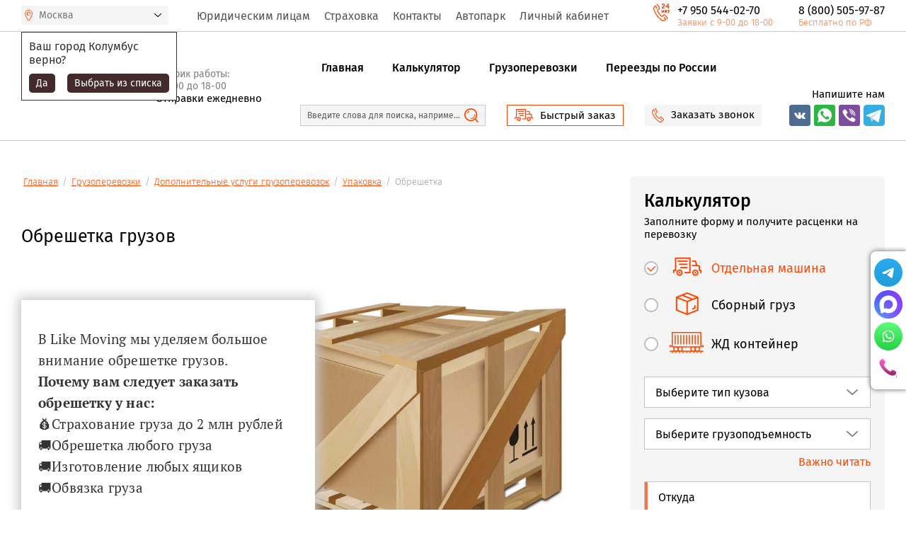

--- FILE ---
content_type: text/html; charset=utf-8
request_url: https://lmove.ru/obreshetka-gruzov
body_size: 114204
content:
<!DOCTYPE html>
<html lang='ru'>
<head>
<link rel="stylesheet" href="/t/v6744/images/mosaic/designs/design-i07458xl2-1608555416_styles.css">
<meta charset="utf-8">
<meta name="robots" content="all">
<title>Обрешетка грузов по России | Услуги по упаковке грузов для перевозки с выездом | Like move</title>
<!-- assets.top -->
<meta property="og:image" content="https://lmove.ru/d/lmoveru.png">
<meta name="twitter:image" content="https://lmove.ru/d/lmoveru.png">
<meta property="og:image:width" content="350">
<meta property="og:image:height" content="350">
<meta property="og:type" content="website">
<meta property="og:url" content="https://lmove.ru/obreshetka-gruzov">
<meta property="og:site_name" content="Транспортная компания &quot;Like Moving&quot;">
<meta name="twitter:card" content="summary">
<!-- /assets.top -->

<meta name="description" content="Обрешетка грузов. Транспортная компания Like Move гарантирует безопасность груза при транспортировке. Собственный автопарк &#x1f69a; Грузчики &#x1f9f0; Упаковка груза. Все тарифы по РФ. Заказать ☎ 8 800 505 97 87">
<meta name="keywords" content="Обрешетка грузов">
<meta name="viewport" content="width=device-width, initial-scale=1">
<meta name="format-detection" content="telephone=no">


<script>
 var mapKeys = {
     google: "",
     yandex: "e1cc7bc2-ab4e-421b-9968-eacc0543d9d7"
 };
 var mosaicDesignId = 2149701;
 var mosaicDesignPrefix = 'i07458xl2-1608555416';
 var mosaicTimeZone = 'Europe/Moscow';
</script>


<link rel="stylesheet" href="/g/s3/mosaic/css/ms_site_default.css">
<script src="/g/libs/jquery/1.10.2/jquery.min.js"></script>

 	<script src="/g/s3/mosaic/js/do/do.js?rnd=1768822033"></script>
	<link rel="stylesheet" href="/g/css/styles_articles_tpl.css">
	<link rel="stylesheet" href="/g/s3/mosaic/css/animate.css">
	<link rel="stylesheet" href="/t/v6744/images/mosaic/modules_patch.scss.css?rnd=1768822033">
	<script src="/g/s3/misc/form/1.2.0/s3.form.js"></script>

<link rel="stylesheet" href="/g/libs/lightgallery-proxy-to-hs/lightgallery.proxy.to.hs.min.css" media="all" async>
<script src="/g/libs/lightgallery-proxy-to-hs/lightgallery.proxy.to.hs.stub.min.js"></script>
<script src="/g/libs/lightgallery-proxy-to-hs/lightgallery.proxy.to.hs.js" async></script>

            <!-- 46b9544ffa2e5e73c3c971fe2ede35a5 -->
            <script src='/shared/s3/js/lang/ru.js'></script>
            <script src='/shared/s3/js/common.min.js'></script>
        <link rel='stylesheet' type='text/css' href='/shared/s3/css/calendar.css' /><link rel="icon" href="/favicon.ico" type="image/x-icon">
<link rel="apple-touch-icon" href="/touch-icon-iphone.png">
<link rel="apple-touch-icon" sizes="76x76" href="/touch-icon-ipad.png">
<link rel="apple-touch-icon" sizes="120x120" href="/touch-icon-iphone-retina.png">
<link rel="apple-touch-icon" sizes="152x152" href="/touch-icon-ipad-retina.png">
<meta name="msapplication-TileImage" content="/touch-w8-mediumtile.png"/>
<meta name="msapplication-square70x70logo" content="/touch-w8-smalltile.png" />
<meta name="msapplication-square150x150logo" content="/touch-w8-mediumtile.png" />
<meta name="msapplication-wide310x150logo" content="/touch-w8-widetile.png" />
<meta name="msapplication-square310x310logo" content="/touch-w8-largetile.png" />

<!--s3_require-->
<script type="text/javascript" src="/g/s3/lp/js/lp.core.content.js"></script>
<script type="text/javascript" src="/g/s3/lp/js/calendar.gen.lp_content.js"></script>
<link rel="stylesheet" href="/t/images/site.addons.scss.css" type="text/css"/>

<link rel="stylesheet" href="/t/v6744/images/mosaic/symbols/symbol-i748s8mh4_styles.css" type="text/css"/>
<link rel="stylesheet" href="/t/v6744/images/css/site_addons.gpsi.scss.css" type="text/css"/>
<script type="text/javascript" src="/t/v6744/images/site.phones.js"></script>
<link rel="stylesheet" href="/t/v6744/images/site.phones.scss.css" type="text/css"/>
<link rel="stylesheet" href="/t/v6744/images/site.menu.scss.css" type="text/css"/>
<link rel="stylesheet" href="/t/v6744/images/mosaic/symbols/symbol-ik7eozccd_styles.css" type="text/css"/>
<link rel="stylesheet" href="/g/s3/lp/lp.v3/fonts/fonts.css" type="text/css"/>
<link rel="stylesheet" href="/g/s3/lp/lpc.v3/css/styles.css" type="text/css"/>
<script type="text/javascript" src="/g/s3/lp/lpc.v3/js/main.js"></script>
<link rel="stylesheet" href="/t/v6744/images/accordion_file/acordion.scss.css" type="text/css"/>
<link rel="stylesheet" href="/g/s3/lp/lpc.v3/css/block_90651.css" type="text/css"/>
<link rel="stylesheet" href="/g/libs/owl-carousel/2.3.4/owl.carousel.min.css" type="text/css"/>
<script type="text/javascript" src="/g/libs/owl-carousel/2.3.4/owl.carousel.min.js"></script>
<link rel="stylesheet" href="/g/s3/lp/lp.v3/plugins/lightgallery/ligntgallery.min.css" type="text/css"/>
<script type="text/javascript" src="/g/libs/lightgallery/v1.6.8/lightgallery.min.js"></script>
<script type="text/javascript" src="/t/images/site.addons2.js"></script>
<link rel="stylesheet" href="/t/images/site.addons2.scss.css" type="text/css"/>
<link rel="stylesheet" href="/g/s3/lp/lpc.v3/css/block_1715061.css" type="text/css"/>
<link rel="stylesheet" href="/g/s3/lp/lpc.v3/css/block_1717661.css" type="text/css"/>
<link rel="stylesheet" href="/g/s3/lp/lpc.v3/css/block_87251.css" type="text/css"/>
<link rel="stylesheet" href="/g/s3/lp/lpc.v3/css/block_95051.css" type="text/css"/>
<link rel="stylesheet" href="/g/s3/lp/lpc.v3/css/block_1735861.css" type="text/css"/>
<link rel="stylesheet" href="/g/s3/lp/lpc.v3/css/lpc.form.styles.css" type="text/css"/>
<link rel="stylesheet" href="/g/s3/lp/lpc.v3/css/block_93851.css" type="text/css"/>
<link rel="stylesheet" href="/g/s3/lp/lpc.v3/css/block_18251.css" type="text/css"/>
<link rel="stylesheet" href="/g/s3/lp/lpc.v3/css/block_4651.css" type="text/css"/>
<link rel="stylesheet" href="/g/s3/lp/lpc.v3/css/block_6651.css" type="text/css"/>
<link rel="stylesheet" href="/g/s3/lp/lpc.v3/css/block_1674861.css" type="text/css"/>
<link rel="stylesheet" href="/g/s3/lp/lpc.v3/css/block_92451.css" type="text/css"/>
<link rel="stylesheet" href="/g/templates/step_forms/css/fs_styles.css" type="text/css"/>
<link rel="stylesheet" href="/g/templates/step_forms/css/jquery.datetimepicker.css" type="text/css"/>
<script type="text/javascript" src="/g/libs/jquery-maskedinput/1.3.1//jquery.maskedinput.min.js"></script>
<script type="text/javascript" src="/g/templates/step_forms/js/jquery.datetimepicker.full.min.js"></script>
<script type="text/javascript" src="/g/templates/step_forms/js/index.js"></script>
<link rel="stylesheet" href="/t/images/mosaic/symbols/symbol-i0i58dn49_styles.css" type="text/css"/>
<link rel="stylesheet" href="/t/v6744/images/mosaic/symbols/symbol-ilwousrq2_styles.css" type="text/css"/>
<link rel="stylesheet" href="/t/v6744/images/mosaic/symbols/symbol-iqre73myv_styles.css" type="text/css"/>
<link rel="stylesheet" href="/t/v6744/images/mosaic/symbols/symbol-ij4nqkwap_styles.css" type="text/css"/>
<script type="text/javascript" src="/shared/s3/plupload/plupload.all.pack.js"></script>
<link rel="stylesheet" href="/t/v6744/images/mosaic/symbols/symbol-ics2obzi2_styles.css" type="text/css"/>
<link rel="stylesheet" href="/t/v6744/images/mosaic/symbols/symbol-ic5hbkxe4_styles.css" type="text/css"/>
<link rel="stylesheet" href="/t/images/mosaic/lp_blocks/inzwmuxop-1613104492_styles.css" type="text/css"/>
<script type="text/javascript" src="/g/s3/mosaic/js/do/do.js?rnd=1768822033" async></script>
<link rel="stylesheet" href="/g/s3/mosaic/css/animate.css" type="text/css"/>
<link rel="stylesheet" href="/g/s3/lp/css/lp_mosaic.css" type="text/css"/>
<link rel="stylesheet" href="/t/images/mosaic/lp_blocks/ic52k017e-1636534632_styles.css" type="text/css"/>
<link rel="stylesheet" href="/t/images/mosaic/lp_blocks/inzwmuxop-1636535704_styles.css" type="text/css"/>
<!--/s3_require-->

<link rel='stylesheet' type='text/css' href='/t/images/__csspatch/4/patch.css'/>




			<link id="mosaic-theme-css" rel="stylesheet" href="/t/v6744/images/mosaic/themes/i07458xl2-1608555416_theme-i6mjry3us.css">
	
</head>
<body>
<div class='mosaic-wrap'>
<div class='root root--u-i07458xl2' id='i07458xl2_0'>

<div class='section section--u-i748s8mh4' id='i748s8mh4_0' data-do-section='{"screen":{"scroll":false,"smooth":true}}'>
<div class='mosaic-s3-include mosaic-s3-include--u-iwh56vnfc' id='iwh56vnfc_0'>

<style>
	.params_trans input { background-color: #fff;}
	.btn_fix_calc.ac { 
		text-decoration: none;
		padding: 1px 0 1.5px;
		display: block !important;
		position: fixed;
		top: 0;
		left: 0;
		right: 52px;
		z-index: 1000;
		background: #ff4500;
		color: #fff;
		text-align: center;
		font-size: 19px;
		line-height: 47px;
	}
	.btn_fix_calc.ac img { vertical-align: middle; padding-right: 15px;}
	@media screen and (min-width: 601px){
		.btn_fix_calc.ac { display: none !important;}
	}
	@media screen and (min-width: 0) and (max-width: 600px) {
		.redfixblock .redfixblock_items a { padding-top: 3px; padding-bottom: 3px;}
		.div--u-ilqa8zap0,
		.mosaic-s3-include--u-i34t1nytc,
		.wrap_calc_old { display: none;}
		.redfixblock { top: 0; bottom: auto; display: none;}
		.ac_fix .redfixblock { display: flex; justify-content: space-between; padding-right: 56px;}
		.redfixblock .redfixblock_items { width: 13%;}
		.redfixblock_items:nth-child(2) { min-width: 41px;}
		.redfixblock_items:nth-child(3) { min-width: 68px;}
		.redfixblock_items:nth-child(4) { min-width: 76px;}
		.redfixblock_items:nth-child(5) { min-width: 60px;}
		.addon-block-menu-mobile { z-index: 1000; top: 0;}
		.side-panel__button-open--u-iiu5xifxa { background-color: transparent;}
	}
	
	@media screen and (max-width: 320px) {
		.redfixblock .redfixblock_items .redfixblock_title { font-size: 11px;}
		.redfixblock .redfixblock_items a { padding-left: 3px; padding-right: 3px; font-size: 11px;}
		.redfixblock .redfixblock_items { width: 11%;}
		.redfixblock_items:nth-child(1) { min-width: 36px; margin-right: -5px;}
		.redfixblock_items:nth-child(2) { min-width: 39px;}
		.redfixblock_items:nth-child(3) { min-width: 50px;}
		.redfixblock_items:nth-child(4) { min-width: 56px;}
		.redfixblock_items:nth-child(5) { min-width: 53px;}
	}
	
	body [id^="sandbox_theme_panel"] {
	  width: 58px !important;
	  font-size: 8px !important;
	  right: 0;
	  top: 50% !important;
	  bottom: auto;
	}
	
</style>
<style>
	.head-empty {
		display: none;
	}
	@media all and (max-width: 600px) {
		.section--u-ib4fewa8p {
			font-size: 15px;
		}
		.text--u-ikpjcqmql {
			font-size: 12px;
		}
		#i6maqeofp_0,
		#iww0r4etg_0 #i7xdxoev4_0,
		#iww0r4etg_0 #i9gvuiou7_0 #ihrmj1v6k_0 #iyallwr01_0,
		.redfixblock,
		.btn_fix_calc,
		.btn_fix_calc.ac{display: none !important;}
		#ib4fewa8p_0 {
			border-bottom: none;
		}
		#iww0r4etg_0,
		#i9gvuiou7_0 {
			margin: 0;
			padding: 0;
		}
		#i1xgkqrhl_0 {
			margin-top: -15px;
			margin-bottom: -10px;
		}
		#imrqru4gq_0 {
			flex-direction: column;
		}
		#iiu5xifxa_0 {
			margin-top: 0;
		}
		#imrqru4gq_0.fixed {
			position: fixed;
			left: 0;
			right: 0;
			top: 0;
			z-index: 10;
			background: #fff;
		}
		#imrqru4gq_0.fixed #i1xgkqrhl_0 {display: none !important;}
		#imrqru4gq_0.fixed ~ .head-empty {
			display: block;
		}
		#irc91rrx2_0 {padding-top: 10px;}
		
		#imrqru4gq_0.fixed .div--u-i92b05nnp,
		#imrqru4gq_0.fixed .div--u-ig2sseei4 {margin-top: 5px;}
	}
	
	@media all and (max-width: 360px) {
		.section--u-ib4fewa8p,
		#iafgs40go_0,
		#isyj0xyui_0{
			font-size: 14px;
		}
		#ikpjcqmql_0 {margin-top: 2px;}
		.text--u-ikpjcqmql {
			font-size: 11px;
		}
		.div--u-i92b05nnp {
			margin-right: 8px;
		}
	}
	
</style>

<script defer src="/g/libs/jquery-swiper/4.1.0/swiper.min.js"></script>
<script defer src="/t/v6744/images/js/resizecontroller.min.js"></script></div>
<div class='div div--u-ixll0xg2f' id='ixll0xg2f_0'>
<div class='div div--u-i4xkazfa9' id='i4xkazfa9_0'>
<div class='div div--u-i8araa63r' id='i8araa63r_0'>
<a href='/' class='link-universal link-universal--u-ipksmesbn' id='ipksmesbn_0' data-do-link_universal='{"screen":{"type":"link","popup":"none","eventName":"none","eventElement":"self","eventAction":"","selectedTag":"","linkType":"link","blank":false}}'>
<div class='mosaic-s3-include mosaic-s3-include--u-iqp0gikwc' id='iqp0gikwc_0'>
<img class="header-logo-image" src="/thumb/2/TI_IGyw_R6IvOYLV5ljabg/640r480/d/lmoveru.png" alt="lmove.ru" title="Логотип транспортной компании Лайк Мувинг" width="640" height="157">
</div>
</a>
</div>
<div class='div div--u-i387f82z6' id='i387f82z6_0'>
<div class='div div--u-ibcag2tso' id='ibcag2tso_0'>
<div class='mosaic-s3-include mosaic-s3-include--u-i3li04dsn' id='i3li04dsn_0'>
<link rel="stylesheet" href="/t/v6744/images/css/clusterize.css">
<script defer src="/t/v6744/images/js/clusterize.min.js"></script>
<link rel="stylesheet" href="/t/v6744/images/addon_style.scss.css">
<div class="site-city site-city-main" data-title="Москва" data-link_default="">
		<div class="city-in">
			<div class="title-city"><span>Москва</span></div>
									<div class="block-city-first-load" data-city="Колумбус" data-region="Огайо">
				<div class="title-city2">Ваш город <span>Колумбус</span> верно?</div>
				<div class="buttons-select">
					<span class="city-yes">Да</span>
					<span class="city-no">Выбрать из списка</span>
				</div>
			</div>
			<div class="block-form-product-pop2">
				<div class="block-pop-close"></div>
				<div class="block-pop-in">
					<div class="title-pop">Выберите город</div>
					<div class="search-wr">
						<input type="text" placeholder="Поиск..." data-search>
					</div>
					<div class="search-text-wr">город не найден</div>					<div class="block-city-down">
						<div id="blockCityDownScrollArea" class="clusterize-scroll">
						  <div id="blockCityDownContentArea" class="clusterize-content">
						    															<a href="#" class="item-city" data-filter-item data-filter-name="Москва" data-region="Московская область" data-link="">Москва</a>
															<a href="#" class="item-city" data-filter-item data-filter-name="Екатеринбург" data-region="Свердловская область" data-link="">Екатеринбург</a>
															<a href="#" class="item-city" data-filter-item data-filter-name="Санкт-Петербург" data-region="Ленинградская область" data-link="">Санкт-Петербург</a>
															<a href="#" class="item-city" data-filter-item data-filter-name="Краснодар" data-region="Краснодарский Край" data-link="">Краснодар</a>
															<a href="#" class="item-city" data-filter-item data-filter-name="Красноярск" data-region="Красноярский край" data-link="">Красноярск</a>
															<a href="#" class="item-city" data-filter-item data-filter-name="Омск" data-region="Омская область" data-link="">Омск</a>
															<a href="#" class="item-city" data-filter-item data-filter-name="Хабаровск" data-region="Хабаровский край" data-link="">Хабаровск</a>
															<a href="#" class="item-city" data-filter-item data-filter-name="Иркутск" data-region="Иркутская область" data-link="">Иркутск</a>
															<a href="#" class="item-city" data-filter-item data-filter-name="Владивосток" data-region="Приморский край" data-link="">Владивосток</a>
															<a href="#" class="item-city" data-filter-item data-filter-name="Благовещенск" data-region="Амурская область" data-link="">Благовещенск</a>
															<a href="#" class="item-city" data-filter-item data-filter-name="Архангельск" data-region="Архангельская область" data-link="">Архангельск</a>
															<a href="#" class="item-city" data-filter-item data-filter-name="Астрахань" data-region="Астраханская область" data-link="">Астрахань</a>
															<a href="#" class="item-city" data-filter-item data-filter-name="Белгород" data-region="Белгородская область" data-link="">Белгород</a>
															<a href="#" class="item-city" data-filter-item data-filter-name="Брянск" data-region="Брянская область" data-link="">Брянск</a>
															<a href="#" class="item-city" data-filter-item data-filter-name="Челябинск" data-region="Челябинская область" data-link="">Челябинск</a>
															<a href="#" class="item-city" data-filter-item data-filter-name="Иваново" data-region="Ивановская область" data-link="">Иваново</a>
															<a href="#" class="item-city" data-filter-item data-filter-name="Калининград" data-region="Калининградская область" data-link="">Калининград</a>
															<a href="#" class="item-city" data-filter-item data-filter-name="Калуга" data-region="Калужская область" data-link="">Калуга</a>
															<a href="#" class="item-city" data-filter-item data-filter-name="Кемерово" data-region="Кемеровская область" data-link="">Кемерово</a>
															<a href="#" class="item-city" data-filter-item data-filter-name="Киров" data-region="Кировская область" data-link="">Киров</a>
															<a href="#" class="item-city" data-filter-item data-filter-name="Кострома" data-region="Костромская область" data-link="">Кострома</a>
															<a href="#" class="item-city" data-filter-item data-filter-name="Курган" data-region="Курганская область" data-link="">Курган</a>
															<a href="#" class="item-city" data-filter-item data-filter-name="Курск" data-region="Курская область" data-link="">Курск</a>
															<a href="#" class="item-city" data-filter-item data-filter-name="Липецк" data-region="Липецкая область" data-link="">Липецк</a>
															<a href="#" class="item-city" data-filter-item data-filter-name="Мурманск" data-region="Мурманская область" data-link="">Мурманск</a>
															<a href="#" class="item-city" data-filter-item data-filter-name="Нижний Новгород" data-region="Нижегородская область" data-link="">Нижний Новгород</a>
															<a href="#" class="item-city" data-filter-item data-filter-name="Великий Новгород" data-region="Новгородская область" data-link="">Великий Новгород</a>
															<a href="#" class="item-city" data-filter-item data-filter-name="Новосибирск" data-region="Новосибирская область" data-link="">Новосибирск</a>
															<a href="#" class="item-city" data-filter-item data-filter-name="Оренбург" data-region="Оренбургская область" data-link="">Оренбург</a>
															<a href="#" class="item-city" data-filter-item data-filter-name="Орёл" data-region="Орловская область" data-link="">Орёл</a>
															<a href="#" class="item-city" data-filter-item data-filter-name="Пенза" data-region="Пензенская область" data-link="">Пенза</a>
															<a href="#" class="item-city" data-filter-item data-filter-name="Псков" data-region="Псковская область" data-link="">Псков</a>
															<a href="#" class="item-city" data-filter-item data-filter-name="Ростов-на-Дону" data-region="Ростовская область" data-link="">Ростов-на-Дону</a>
															<a href="#" class="item-city" data-filter-item data-filter-name="Рязань" data-region="Рязанская область" data-link="">Рязань</a>
															<a href="#" class="item-city" data-filter-item data-filter-name="Самара" data-region="Самарская область" data-link="">Самара</a>
															<a href="#" class="item-city" data-filter-item data-filter-name="Саратов" data-region="Саратовская область" data-link="">Саратов</a>
															<a href="#" class="item-city" data-filter-item data-filter-name="Смоленск" data-region="Смоленская область" data-link="">Смоленск</a>
															<a href="#" class="item-city" data-filter-item data-filter-name="Тамбов" data-region="Тамбовская область" data-link="">Тамбов</a>
															<a href="#" class="item-city" data-filter-item data-filter-name="Томск" data-region="Томская область" data-link="">Томск</a>
															<a href="#" class="item-city" data-filter-item data-filter-name="Тверь" data-region="Тверская область" data-link="">Тверь</a>
															<a href="#" class="item-city" data-filter-item data-filter-name="Тула" data-region="Тульская область" data-link="">Тула</a>
															<a href="#" class="item-city" data-filter-item data-filter-name="Тюмень" data-region="Тюменская область" data-link="">Тюмень</a>
															<a href="#" class="item-city" data-filter-item data-filter-name="Ульяновск" data-region="Ульяновская область" data-link="">Ульяновск</a>
															<a href="#" class="item-city" data-filter-item data-filter-name="Владимир" data-region="Владимирская область" data-link="">Владимир</a>
															<a href="#" class="item-city" data-filter-item data-filter-name="Волгоград" data-region="Волгоградская область" data-link="">Волгоград</a>
															<a href="#" class="item-city" data-filter-item data-filter-name="Вологда" data-region="Вологодская область" data-link="">Вологда</a>
															<a href="#" class="item-city" data-filter-item data-filter-name="Воронеж" data-region="Воронежская область" data-link="">Воронеж</a>
															<a href="#" class="item-city" data-filter-item data-filter-name="Барнаул" data-region="Алтайский край" data-link="">Барнаул</a>
															<a href="#" class="item-city" data-filter-item data-filter-name="Пермь" data-region="Пермский край" data-link="">Пермь</a>
															<a href="#" class="item-city" data-filter-item data-filter-name="Ставрополь" data-region="Ставропольский край" data-link="">Ставрополь</a>
															<a href="#" class="item-city" data-filter-item data-filter-name="Чита" data-region="Забайкальский край" data-link="">Чита</a>
															<a href="#" class="item-city" data-filter-item data-filter-name="Ханты-Мансийск" data-region="Ханты-Мансийский автономный округ" data-link="">Ханты-Мансийск</a>
															<a href="#" class="item-city" data-filter-item data-filter-name="Салехард" data-region="Ямало-Ненецкий автономный округ" data-link="">Салехард</a>
															<a href="#" class="item-city" data-filter-item data-filter-name="Майкоп" data-region="Республика Адыгея" data-link="">Майкоп</a>
															<a href="#" class="item-city" data-filter-item data-filter-name="Горно-Алтайск" data-region="Республика Алтай" data-link="">Горно-Алтайск</a>
															<a href="#" class="item-city" data-filter-item data-filter-name="Уфа" data-region="Республика Башкортостан" data-link="">Уфа</a>
															<a href="#" class="item-city" data-filter-item data-filter-name="Улан-Удэ" data-region="Республика Бурятия" data-link="">Улан-Удэ</a>
															<a href="#" class="item-city" data-filter-item data-filter-name="Махачкала" data-region="Республика Дагестан" data-link="">Махачкала</a>
															<a href="#" class="item-city" data-filter-item data-filter-name="Магас" data-region="Республика Ингушетия" data-link="">Магас</a>
															<a href="#" class="item-city" data-filter-item data-filter-name="Нальчик" data-region="Кабардино-Балкарская Республика" data-link="">Нальчик</a>
															<a href="#" class="item-city" data-filter-item data-filter-name="Элиста" data-region="Республика Калмыкия" data-link="">Элиста</a>
															<a href="#" class="item-city" data-filter-item data-filter-name="Черкесск" data-region="Карачаево-Черкесская Республика" data-link="">Черкесск</a>
															<a href="#" class="item-city" data-filter-item data-filter-name="Петрозаводск" data-region="Республика Карелия" data-link="">Петрозаводск</a>
															<a href="#" class="item-city" data-filter-item data-filter-name="Йошкар-Ола" data-region="Республика Марий Эл" data-link="">Йошкар-Ола</a>
															<a href="#" class="item-city" data-filter-item data-filter-name="Саранск" data-region="Республика Мордовия" data-link="">Саранск</a>
															<a href="#" class="item-city" data-filter-item data-filter-name="Якутск" data-region="Республика Саха (Якутия)" data-link="">Якутск</a>
															<a href="#" class="item-city" data-filter-item data-filter-name="Владикавказ" data-region="Республика Северная Осетия — Алания" data-link="">Владикавказ</a>
															<a href="#" class="item-city" data-filter-item data-filter-name="Казань" data-region="Республика Татарстан" data-link="">Казань</a>
															<a href="#" class="item-city" data-filter-item data-filter-name="Кызыл" data-region="Республика Тыва" data-link="">Кызыл</a>
															<a href="#" class="item-city" data-filter-item data-filter-name="Ижевск" data-region="Удмуртская Республика" data-link="">Ижевск</a>
															<a href="#" class="item-city" data-filter-item data-filter-name="Абакан" data-region="Республика Хакасия" data-link="">Абакан</a>
															<a href="#" class="item-city" data-filter-item data-filter-name="Чебоксары" data-region="Чувашская Республика" data-link="">Чебоксары</a>
															<a href="#" class="item-city" data-filter-item data-filter-name="Грозный" data-region="Чеченская Республика" data-link="">Грозный</a>
															<a href="#" class="item-city" data-filter-item data-filter-name="Симферополь" data-region="Республика Крым" data-link="">Симферополь</a>
															<a href="#" class="item-city" data-filter-item data-filter-name="Биробиджан" data-region="Еврейская автономная область" data-link="">Биробиджан</a>
															<a href="#" class="item-city" data-filter-item data-filter-name="Ярославль" data-region="Ярославская область" data-link="">Ярославль</a>
															<a href="#" class="item-city" data-filter-item data-filter-name="Усть-Каменогорск" data-region="Восточно-Казахстанская область" data-link="">Усть-Каменогорск</a>
															<a href="#" class="item-city" data-filter-item data-filter-name="Уральск" data-region="Западно-Казахстанская область" data-link="">Уральск</a>
															<a href="#" class="item-city" data-filter-item data-filter-name="Петропавловск" data-region="Северо-Казахстанская область" data-link="">Петропавловск</a>
															<a href="#" class="item-city" data-filter-item data-filter-name="Актобе" data-region="Актюбинская область" data-link="">Актобе</a>
															<a href="#" class="item-city" data-filter-item data-filter-name="Талдыкорган" data-region="Алматинская область" data-link="">Талдыкорган</a>
															<a href="#" class="item-city" data-filter-item data-filter-name="Атырау" data-region="Атырауская область" data-link="">Атырау</a>
															<a href="#" class="item-city" data-filter-item data-filter-name="Тараз" data-region="Жамбылская область" data-link="">Тараз</a>
															<a href="#" class="item-city" data-filter-item data-filter-name="Караганда" data-region="Карагандинская область" data-link="">Караганда</a>
															<a href="#" class="item-city" data-filter-item data-filter-name="Костанай" data-region="Костанайская область" data-link="">Костанай</a>
															<a href="#" class="item-city" data-filter-item data-filter-name="Кызылорда" data-region="Кызылординская область" data-link="">Кызылорда</a>
															<a href="#" class="item-city" data-filter-item data-filter-name="Актау" data-region="Мангистауская область" data-link="">Актау</a>
															<a href="#" class="item-city" data-filter-item data-filter-name="Павлодар" data-region="Павлодарская область" data-link="">Павлодар</a>
															<a href="#" class="item-city" data-filter-item data-filter-name="Туркестан" data-region="Туркестанская область" data-link="">Туркестан</a>
															<a href="#" class="item-city" data-filter-item data-filter-name="Кокшетау" data-region="Акмолинская область" data-link="">Кокшетау</a>
															<a href="#" class="item-city" data-filter-item data-filter-name="Нур-Султан" data-region="" data-link="">Нур-Султан</a>
															<a href="#" class="item-city" data-filter-item data-filter-name="Алматы" data-region="" data-link="">Алматы</a>
															<a href="#" class="item-city" data-filter-item data-filter-name="Шымкент" data-region="" data-link="">Шымкент</a>
															<a href="#" class="item-city" data-filter-item data-filter-name="Крым" data-region="" data-link="">Крым</a>
															<a href="#" class="item-city" data-filter-item data-filter-name="Беларусь" data-region="" data-link="">Беларусь</a>
															<a href="#" class="item-city" data-filter-item data-filter-name="Абаза" data-region="" data-link="">Абаза</a>
															<a href="#" class="item-city" data-filter-item data-filter-name="Абдулино" data-region="" data-link="">Абдулино</a>
															<a href="#" class="item-city" data-filter-item data-filter-name="Абинск" data-region="" data-link="">Абинск</a>
															<a href="#" class="item-city" data-filter-item data-filter-name="Агидель" data-region="" data-link="">Агидель</a>
															<a href="#" class="item-city" data-filter-item data-filter-name="Агрыз" data-region="" data-link="">Агрыз</a>
															<a href="#" class="item-city" data-filter-item data-filter-name="Адыгейск" data-region="" data-link="">Адыгейск</a>
															<a href="#" class="item-city" data-filter-item data-filter-name="Азнакаево" data-region="" data-link="">Азнакаево</a>
															<a href="#" class="item-city" data-filter-item data-filter-name="Азов" data-region="" data-link="">Азов</a>
															<a href="#" class="item-city" data-filter-item data-filter-name="Ак-Довурак" data-region="" data-link="">Ак-Довурак</a>
															<a href="#" class="item-city" data-filter-item data-filter-name="Аксай" data-region="" data-link="">Аксай</a>
															<a href="#" class="item-city" data-filter-item data-filter-name="Аксубаево" data-region="" data-link="">Аксубаево</a>
															<a href="#" class="item-city" data-filter-item data-filter-name="Актюбинский" data-region="" data-link="">Актюбинский</a>
															<a href="#" class="item-city" data-filter-item data-filter-name="Алагир" data-region="" data-link="">Алагир</a>
															<a href="#" class="item-city" data-filter-item data-filter-name="Алапаевск" data-region="" data-link="">Алапаевск</a>
															<a href="#" class="item-city" data-filter-item data-filter-name="Алатырь" data-region="" data-link="">Алатырь</a>
															<a href="#" class="item-city" data-filter-item data-filter-name="Алдан" data-region="" data-link="">Алдан</a>
															<a href="#" class="item-city" data-filter-item data-filter-name="Алейск" data-region="" data-link="">Алейск</a>
															<a href="#" class="item-city" data-filter-item data-filter-name="Александров" data-region="" data-link="">Александров</a>
															<a href="#" class="item-city" data-filter-item data-filter-name="Александровск" data-region="" data-link="">Александровск</a>
															<a href="#" class="item-city" data-filter-item data-filter-name="Алексин" data-region="" data-link="">Алексин</a>
															<a href="#" class="item-city" data-filter-item data-filter-name="Алтухово" data-region="" data-link="">Алтухово</a>
															<a href="#" class="item-city" data-filter-item data-filter-name="Алупка" data-region="" data-link="">Алупка</a>
															<a href="#" class="item-city" data-filter-item data-filter-name="Алушта" data-region="" data-link="">Алушта</a>
															<a href="#" class="item-city" data-filter-item data-filter-name="Альметьевск" data-region="" data-link="">Альметьевск</a>
															<a href="#" class="item-city" data-filter-item data-filter-name="Амурск" data-region="" data-link="">Амурск</a>
															<a href="#" class="item-city" data-filter-item data-filter-name="Анадырь" data-region="" data-link="">Анадырь</a>
															<a href="#" class="item-city" data-filter-item data-filter-name="Анапа" data-region="" data-link="">Анапа</a>
															<a href="#" class="item-city" data-filter-item data-filter-name="Ангарск" data-region="" data-link="">Ангарск</a>
															<a href="#" class="item-city" data-filter-item data-filter-name="Анжеро-Судженск" data-region="" data-link="">Анжеро-Судженск</a>
															<a href="#" class="item-city" data-filter-item data-filter-name="Апатиты" data-region="" data-link="">Апатиты</a>
															<a href="#" class="item-city" data-filter-item data-filter-name="Апрелевка" data-region="" data-link="">Апрелевка</a>
															<a href="#" class="item-city" data-filter-item data-filter-name="Апшеронск" data-region="" data-link="">Апшеронск</a>
															<a href="#" class="item-city" data-filter-item data-filter-name="Аргун" data-region="" data-link="">Аргун</a>
															<a href="#" class="item-city" data-filter-item data-filter-name="Ардатов" data-region="" data-link="">Ардатов</a>
															<a href="#" class="item-city" data-filter-item data-filter-name="Арзамас" data-region="" data-link="">Арзамас</a>
															<a href="#" class="item-city" data-filter-item data-filter-name="Армавир" data-region="" data-link="">Армавир</a>
															<a href="#" class="item-city" data-filter-item data-filter-name="Армянск" data-region="" data-link="">Армянск</a>
															<a href="#" class="item-city" data-filter-item data-filter-name="Арсеньев" data-region="" data-link="">Арсеньев</a>
															<a href="#" class="item-city" data-filter-item data-filter-name="Арск" data-region="" data-link="">Арск</a>
															<a href="#" class="item-city" data-filter-item data-filter-name="Артём" data-region="" data-link="">Артём</a>
															<a href="#" class="item-city" data-filter-item data-filter-name="Артёмовск" data-region="" data-link="">Артёмовск</a>
															<a href="#" class="item-city" data-filter-item data-filter-name="Артёмовский" data-region="" data-link="">Артёмовский</a>
															<a href="#" class="item-city" data-filter-item data-filter-name="Архонская" data-region="" data-link="">Архонская</a>
															<a href="#" class="item-city" data-filter-item data-filter-name="Асбест" data-region="" data-link="">Асбест</a>
															<a href="#" class="item-city" data-filter-item data-filter-name="Асино" data-region="" data-link="">Асино</a>
															<a href="#" class="item-city" data-filter-item data-filter-name="Аткарск" data-region="" data-link="">Аткарск</a>
															<a href="#" class="item-city" data-filter-item data-filter-name="Ахтубинск" data-region="" data-link="">Ахтубинск</a>
															<a href="#" class="item-city" data-filter-item data-filter-name="Ачинск" data-region="" data-link="">Ачинск</a>
															<a href="#" class="item-city" data-filter-item data-filter-name="Аша" data-region="" data-link="">Аша</a>
															<a href="#" class="item-city" data-filter-item data-filter-name="Бавлы" data-region="" data-link="">Бавлы</a>
															<a href="#" class="item-city" data-filter-item data-filter-name="Байкальск" data-region="" data-link="">Байкальск</a>
															<a href="#" class="item-city" data-filter-item data-filter-name="Баймак" data-region="" data-link="">Баймак</a>
															<a href="#" class="item-city" data-filter-item data-filter-name="Бакал" data-region="" data-link="">Бакал</a>
															<a href="#" class="item-city" data-filter-item data-filter-name="Баксан" data-region="" data-link="">Баксан</a>
															<a href="#" class="item-city" data-filter-item data-filter-name="Балабаново" data-region="" data-link="">Балабаново</a>
															<a href="#" class="item-city" data-filter-item data-filter-name="Балаково" data-region="" data-link="">Балаково</a>
															<a href="#" class="item-city" data-filter-item data-filter-name="Балахна" data-region="" data-link="">Балахна</a>
															<a href="#" class="item-city" data-filter-item data-filter-name="Балашиха" data-region="" data-link="">Балашиха</a>
															<a href="#" class="item-city" data-filter-item data-filter-name="Балашов" data-region="" data-link="">Балашов</a>
															<a href="#" class="item-city" data-filter-item data-filter-name="Балей" data-region="" data-link="">Балей</a>
															<a href="#" class="item-city" data-filter-item data-filter-name="Балтаси" data-region="" data-link="">Балтаси</a>
															<a href="#" class="item-city" data-filter-item data-filter-name="Балтийск" data-region="" data-link="">Балтийск</a>
															<a href="#" class="item-city" data-filter-item data-filter-name="Барыш" data-region="" data-link="">Барыш</a>
															<a href="#" class="item-city" data-filter-item data-filter-name="Батайск" data-region="" data-link="">Батайск</a>
															<a href="#" class="item-city" data-filter-item data-filter-name="Бахчисарай" data-region="" data-link="">Бахчисарай</a>
															<a href="#" class="item-city" data-filter-item data-filter-name="Башмаково" data-region="" data-link="">Башмаково</a>
															<a href="#" class="item-city" data-filter-item data-filter-name="Бежецк" data-region="" data-link="">Бежецк</a>
															<a href="#" class="item-city" data-filter-item data-filter-name="Калитва" data-region="" data-link="">Калитва</a>
															<a href="#" class="item-city" data-filter-item data-filter-name="Холуница" data-region="" data-link="">Холуница</a>
															<a href="#" class="item-city" data-filter-item data-filter-name="Белебей" data-region="" data-link="">Белебей</a>
															<a href="#" class="item-city" data-filter-item data-filter-name="Белёв" data-region="" data-link="">Белёв</a>
															<a href="#" class="item-city" data-filter-item data-filter-name="Белово" data-region="" data-link="">Белово</a>
															<a href="#" class="item-city" data-filter-item data-filter-name="Белогорск" data-region="" data-link="">Белогорск</a>
															<a href="#" class="item-city" data-filter-item data-filter-name="Белозерск" data-region="" data-link="">Белозерск</a>
															<a href="#" class="item-city" data-filter-item data-filter-name="Белокуриха" data-region="" data-link="">Белокуриха</a>
															<a href="#" class="item-city" data-filter-item data-filter-name="Беломорск" data-region="" data-link="">Беломорск</a>
															<a href="#" class="item-city" data-filter-item data-filter-name="Белорецк" data-region="" data-link="">Белорецк</a>
															<a href="#" class="item-city" data-filter-item data-filter-name="Белореченск" data-region="" data-link="">Белореченск</a>
															<a href="#" class="item-city" data-filter-item data-filter-name="Белоярский" data-region="" data-link="">Белоярский</a>
															<a href="#" class="item-city" data-filter-item data-filter-name="Бердск" data-region="" data-link="">Бердск</a>
															<a href="#" class="item-city" data-filter-item data-filter-name="Березники" data-region="" data-link="">Березники</a>
															<a href="#" class="item-city" data-filter-item data-filter-name="Берёзовский" data-region="" data-link="">Берёзовский</a>
															<a href="#" class="item-city" data-filter-item data-filter-name="Беслан" data-region="" data-link="">Беслан</a>
															<a href="#" class="item-city" data-filter-item data-filter-name="Бийск" data-region="" data-link="">Бийск</a>
															<a href="#" class="item-city" data-filter-item data-filter-name="Бикин" data-region="" data-link="">Бикин</a>
															<a href="#" class="item-city" data-filter-item data-filter-name="Билибино" data-region="" data-link="">Билибино</a>
															<a href="#" class="item-city" data-filter-item data-filter-name="Бирск" data-region="" data-link="">Бирск</a>
															<a href="#" class="item-city" data-filter-item data-filter-name="Бирюсинск" data-region="" data-link="">Бирюсинск</a>
															<a href="#" class="item-city" data-filter-item data-filter-name="Бирюч" data-region="" data-link="">Бирюч</a>
															<a href="#" class="item-city" data-filter-item data-filter-name="Благодарный" data-region="" data-link="">Благодарный</a>
															<a href="#" class="item-city" data-filter-item data-filter-name="Богданович" data-region="" data-link="">Богданович</a>
															<a href="#" class="item-city" data-filter-item data-filter-name="Богородицк" data-region="" data-link="">Богородицк</a>
															<a href="#" class="item-city" data-filter-item data-filter-name="Богородск" data-region="" data-link="">Богородск</a>
															<a href="#" class="item-city" data-filter-item data-filter-name="Боготол" data-region="" data-link="">Боготол</a>
															<a href="#" class="item-city" data-filter-item data-filter-name="Богучар" data-region="" data-link="">Богучар</a>
															<a href="#" class="item-city" data-filter-item data-filter-name="Бодайбо" data-region="" data-link="">Бодайбо</a>
															<a href="#" class="item-city" data-filter-item data-filter-name="Бокситогорск" data-region="" data-link="">Бокситогорск</a>
															<a href="#" class="item-city" data-filter-item data-filter-name="Болгар" data-region="" data-link="">Болгар</a>
															<a href="#" class="item-city" data-filter-item data-filter-name="Бологое" data-region="" data-link="">Бологое</a>
															<a href="#" class="item-city" data-filter-item data-filter-name="Болотное" data-region="" data-link="">Болотное</a>
															<a href="#" class="item-city" data-filter-item data-filter-name="Болохово" data-region="" data-link="">Болохово</a>
															<a href="#" class="item-city" data-filter-item data-filter-name="Болхов" data-region="" data-link="">Болхов</a>
															<a href="#" class="item-city" data-filter-item data-filter-name="Большой Камень" data-region="" data-link="">Большой Камень</a>
															<a href="#" class="item-city" data-filter-item data-filter-name="Бор" data-region="" data-link="">Бор</a>
															<a href="#" class="item-city" data-filter-item data-filter-name="Борзя" data-region="" data-link="">Борзя</a>
															<a href="#" class="item-city" data-filter-item data-filter-name="Борисоглебск" data-region="" data-link="">Борисоглебск</a>
															<a href="#" class="item-city" data-filter-item data-filter-name="Боровичи" data-region="" data-link="">Боровичи</a>
															<a href="#" class="item-city" data-filter-item data-filter-name="Боровск" data-region="" data-link="">Боровск</a>
															<a href="#" class="item-city" data-filter-item data-filter-name="Бородино" data-region="" data-link="">Бородино</a>
															<a href="#" class="item-city" data-filter-item data-filter-name="Братск" data-region="" data-link="">Братск</a>
															<a href="#" class="item-city" data-filter-item data-filter-name="Бронницы" data-region="" data-link="">Бронницы</a>
															<a href="#" class="item-city" data-filter-item data-filter-name="Бугульма" data-region="" data-link="">Бугульма</a>
															<a href="#" class="item-city" data-filter-item data-filter-name="Бугуруслан" data-region="" data-link="">Бугуруслан</a>
															<a href="#" class="item-city" data-filter-item data-filter-name="Будённовск" data-region="" data-link="">Будённовск</a>
															<a href="#" class="item-city" data-filter-item data-filter-name="Бузулук" data-region="" data-link="">Бузулук</a>
															<a href="#" class="item-city" data-filter-item data-filter-name="Буинск" data-region="" data-link="">Буинск</a>
															<a href="#" class="item-city" data-filter-item data-filter-name="Буй" data-region="" data-link="">Буй</a>
															<a href="#" class="item-city" data-filter-item data-filter-name="Буйнакск" data-region="" data-link="">Буйнакск</a>
															<a href="#" class="item-city" data-filter-item data-filter-name="Бытошь" data-region="" data-link="">Бытошь</a>
															<a href="#" class="item-city" data-filter-item data-filter-name="Валдай" data-region="" data-link="">Валдай</a>
															<a href="#" class="item-city" data-filter-item data-filter-name="Валуйки" data-region="" data-link="">Валуйки</a>
															<a href="#" class="item-city" data-filter-item data-filter-name="Васильево" data-region="" data-link="">Васильево</a>
															<a href="#" class="item-city" data-filter-item data-filter-name="Велиж" data-region="" data-link="">Велиж</a>
															<a href="#" class="item-city" data-filter-item data-filter-name="Великие Луки" data-region="" data-link="">Великие Луки</a>
															<a href="#" class="item-city" data-filter-item data-filter-name="Вельск" data-region="" data-link="">Вельск</a>
															<a href="#" class="item-city" data-filter-item data-filter-name="Венёв" data-region="" data-link="">Венёв</a>
															<a href="#" class="item-city" data-filter-item data-filter-name="Верещагино" data-region="" data-link="">Верещагино</a>
															<a href="#" class="item-city" data-filter-item data-filter-name="Верхнеднепровский" data-region="" data-link="">Верхнеднепровский</a>
															<a href="#" class="item-city" data-filter-item data-filter-name="Верхнеуральск" data-region="" data-link="">Верхнеуральск</a>
															<a href="#" class="item-city" data-filter-item data-filter-name="Верхний Тагил" data-region="" data-link="">Верхний Тагил</a>
															<a href="#" class="item-city" data-filter-item data-filter-name="Уфалей" data-region="" data-link="">Уфалей</a>
															<a href="#" class="item-city" data-filter-item data-filter-name="Пышма" data-region="" data-link="">Пышма</a>
															<a href="#" class="item-city" data-filter-item data-filter-name="Верхозим" data-region="" data-link="">Верхозим</a>
															<a href="#" class="item-city" data-filter-item data-filter-name="Верхотурье" data-region="" data-link="">Верхотурье</a>
															<a href="#" class="item-city" data-filter-item data-filter-name="Верхоянск" data-region="" data-link="">Верхоянск</a>
															<a href="#" class="item-city" data-filter-item data-filter-name="Весьегонск" data-region="" data-link="">Весьегонск</a>
															<a href="#" class="item-city" data-filter-item data-filter-name="Ветлуга" data-region="" data-link="">Ветлуга</a>
															<a href="#" class="item-city" data-filter-item data-filter-name="Видное" data-region="" data-link="">Видное</a>
															<a href="#" class="item-city" data-filter-item data-filter-name="Вилюйск" data-region="" data-link="">Вилюйск</a>
															<a href="#" class="item-city" data-filter-item data-filter-name="Вилючинск" data-region="Вихоревка" data-link="">Вилючинск</a>
															<a href="#" class="item-city" data-filter-item data-filter-name="Вичуга" data-region="" data-link="">Вичуга</a>
															<a href="#" class="item-city" data-filter-item data-filter-name="Волгодонск" data-region="" data-link="">Волгодонск</a>
															<a href="#" class="item-city" data-filter-item data-filter-name="Волгореченск" data-region="" data-link="">Волгореченск</a>
															<a href="#" class="item-city" data-filter-item data-filter-name="Волжск" data-region="" data-link="">Волжск</a>
															<a href="#" class="item-city" data-filter-item data-filter-name="Волжский" data-region="" data-link="">Волжский</a>
															<a href="#" class="item-city" data-filter-item data-filter-name="Володарск" data-region="" data-link="">Володарск</a>
															<a href="#" class="item-city" data-filter-item data-filter-name="Волоколамск" data-region="" data-link="">Волоколамск</a>
															<a href="#" class="item-city" data-filter-item data-filter-name="Волосово" data-region="" data-link="">Волосово</a>
															<a href="#" class="item-city" data-filter-item data-filter-name="Волхов" data-region="" data-link="">Волхов</a>
															<a href="#" class="item-city" data-filter-item data-filter-name="Волчанск" data-region="" data-link="">Волчанск</a>
															<a href="#" class="item-city" data-filter-item data-filter-name="Вольск" data-region="" data-link="">Вольск</a>
															<a href="#" class="item-city" data-filter-item data-filter-name="Воскресенск" data-region="" data-link="">Воскресенск</a>
															<a href="#" class="item-city" data-filter-item data-filter-name="Воткинск" data-region="" data-link="">Воткинск</a>
															<a href="#" class="item-city" data-filter-item data-filter-name="Всеволожск" data-region="" data-link="">Всеволожск</a>
															<a href="#" class="item-city" data-filter-item data-filter-name="Выборг" data-region="" data-link="">Выборг</a>
															<a href="#" class="item-city" data-filter-item data-filter-name="Выкса" data-region="" data-link="">Выкса</a>
															<a href="#" class="item-city" data-filter-item data-filter-name="Высоковск" data-region="" data-link="">Высоковск</a>
															<a href="#" class="item-city" data-filter-item data-filter-name="Высоцк" data-region="" data-link="">Высоцк</a>
															<a href="#" class="item-city" data-filter-item data-filter-name="Вытегра" data-region="" data-link="">Вытегра</a>
															<a href="#" class="item-city" data-filter-item data-filter-name="Вышков" data-region="" data-link="">Вышков</a>
															<a href="#" class="item-city" data-filter-item data-filter-name="Вышний Волочёк" data-region="" data-link="">Вышний Волочёк</a>
															<a href="#" class="item-city" data-filter-item data-filter-name="Вяземский" data-region="" data-link="">Вяземский</a>
															<a href="#" class="item-city" data-filter-item data-filter-name="Вязники" data-region="" data-link="">Вязники</a>
															<a href="#" class="item-city" data-filter-item data-filter-name="Вязьма" data-region="" data-link="">Вязьма</a>
															<a href="#" class="item-city" data-filter-item data-filter-name="Вятские Поляны" data-region="" data-link="">Вятские Поляны</a>
															<a href="#" class="item-city" data-filter-item data-filter-name="Гаврилов Посад" data-region="" data-link="">Гаврилов Посад</a>
															<a href="#" class="item-city" data-filter-item data-filter-name="Гаврилов-Ям" data-region="" data-link="">Гаврилов-Ям</a>
															<a href="#" class="item-city" data-filter-item data-filter-name="Гагарин" data-region="" data-link="">Гагарин</a>
															<a href="#" class="item-city" data-filter-item data-filter-name="Гаджиево" data-region="" data-link="">Гаджиево</a>
															<a href="#" class="item-city" data-filter-item data-filter-name="Гай" data-region="" data-link="">Гай</a>
															<a href="#" class="item-city" data-filter-item data-filter-name="Галич" data-region="" data-link="">Галич</a>
															<a href="#" class="item-city" data-filter-item data-filter-name="Гатчина" data-region="" data-link="">Гатчина</a>
															<a href="#" class="item-city" data-filter-item data-filter-name="Гвардейск" data-region="" data-link="">Гвардейск</a>
															<a href="#" class="item-city" data-filter-item data-filter-name="Гдов" data-region="" data-link="">Гдов</a>
															<a href="#" class="item-city" data-filter-item data-filter-name="Геленджик" data-region="" data-link="">Геленджик</a>
															<a href="#" class="item-city" data-filter-item data-filter-name="Георгиевск" data-region="" data-link="">Георгиевск</a>
															<a href="#" class="item-city" data-filter-item data-filter-name="Глазов" data-region="" data-link="">Глазов</a>
															<a href="#" class="item-city" data-filter-item data-filter-name="Голицыно" data-region="" data-link="">Голицыно</a>
															<a href="#" class="item-city" data-filter-item data-filter-name="Горнозаводск" data-region="" data-link="">Горнозаводск</a>
															<a href="#" class="item-city" data-filter-item data-filter-name="Городец" data-region="" data-link="">Городец</a>
															<a href="#" class="item-city" data-filter-item data-filter-name="Городище" data-region="" data-link="">Городище</a>
															<a href="#" class="item-city" data-filter-item data-filter-name="Гороховец" data-region="" data-link="">Гороховец</a>
															<a href="#" class="item-city" data-filter-item data-filter-name="Горячий Ключ" data-region="" data-link="">Горячий Ключ</a>
															<a href="#" class="item-city" data-filter-item data-filter-name="Грайворон" data-region="" data-link="">Грайворон</a>
															<a href="#" class="item-city" data-filter-item data-filter-name="Гремячинск" data-region="" data-link="">Гремячинск</a>
															<a href="#" class="item-city" data-filter-item data-filter-name="Грязи" data-region="" data-link="">Грязи</a>
															<a href="#" class="item-city" data-filter-item data-filter-name="Грязовец" data-region="" data-link="">Грязовец</a>
															<a href="#" class="item-city" data-filter-item data-filter-name="Губаха" data-region="" data-link="">Губаха</a>
															<a href="#" class="item-city" data-filter-item data-filter-name="Губкин" data-region="" data-link="">Губкин</a>
															<a href="#" class="item-city" data-filter-item data-filter-name="Губкинский" data-region="" data-link="">Губкинский</a>
															<a href="#" class="item-city" data-filter-item data-filter-name="Гудермес" data-region="" data-link="">Гудермес</a>
															<a href="#" class="item-city" data-filter-item data-filter-name="Гуково" data-region="" data-link="">Гуково</a>
															<a href="#" class="item-city" data-filter-item data-filter-name="Гулькевичи" data-region="" data-link="">Гулькевичи</a>
															<a href="#" class="item-city" data-filter-item data-filter-name="Гурьевск" data-region="" data-link="">Гурьевск</a>
															<a href="#" class="item-city" data-filter-item data-filter-name="Гусев" data-region="" data-link="">Гусев</a>
															<a href="#" class="item-city" data-filter-item data-filter-name="Гусиноозёрск" data-region="" data-link="">Гусиноозёрск</a>
															<a href="#" class="item-city" data-filter-item data-filter-name="Гусь-Хрустальный" data-region="" data-link="">Гусь-Хрустальный</a>
															<a href="#" class="item-city" data-filter-item data-filter-name="Давлеканово" data-region="" data-link="">Давлеканово</a>
															<a href="#" class="item-city" data-filter-item data-filter-name="Далматово" data-region="" data-link="">Далматово</a>
															<a href="#" class="item-city" data-filter-item data-filter-name="Дальнегорск" data-region="" data-link="">Дальнегорск</a>
															<a href="#" class="item-city" data-filter-item data-filter-name="Дальнереченск" data-region="" data-link="">Дальнереченск</a>
															<a href="#" class="item-city" data-filter-item data-filter-name="Данков" data-region="" data-link="">Данков</a>
															<a href="#" class="item-city" data-filter-item data-filter-name="Дегтярск" data-region="" data-link="">Дегтярск</a>
															<a href="#" class="item-city" data-filter-item data-filter-name="Дедовичи" data-region="" data-link="">Дедовичи</a>
															<a href="#" class="item-city" data-filter-item data-filter-name="Дедовск" data-region="" data-link="">Дедовск</a>
															<a href="#" class="item-city" data-filter-item data-filter-name="Демидов" data-region="" data-link="">Демидов</a>
															<a href="#" class="item-city" data-filter-item data-filter-name="Дербент" data-region="" data-link="">Дербент</a>
															<a href="#" class="item-city" data-filter-item data-filter-name="Десногорск" data-region="" data-link="">Десногорск</a>
															<a href="#" class="item-city" data-filter-item data-filter-name="Джанкой" data-region="" data-link="">Джанкой</a>
															<a href="#" class="item-city" data-filter-item data-filter-name="Дзержинск" data-region="" data-link="">Дзержинск</a>
															<a href="#" class="item-city" data-filter-item data-filter-name="Дзержинский" data-region="" data-link="">Дзержинский</a>
															<a href="#" class="item-city" data-filter-item data-filter-name="Дивногорск" data-region="" data-link="">Дивногорск</a>
															<a href="#" class="item-city" data-filter-item data-filter-name="Дигора" data-region="" data-link="">Дигора</a>
															<a href="#" class="item-city" data-filter-item data-filter-name="Димитровград" data-region="" data-link="">Димитровград</a>
															<a href="#" class="item-city" data-filter-item data-filter-name="Дмитриев" data-region="" data-link="">Дмитриев</a>
															<a href="#" class="item-city" data-filter-item data-filter-name="Дмитров" data-region="" data-link="">Дмитров</a>
															<a href="#" class="item-city" data-filter-item data-filter-name="Дмитровск" data-region="" data-link="">Дмитровск</a>
															<a href="#" class="item-city" data-filter-item data-filter-name="Дно" data-region="" data-link="">Дно</a>
															<a href="#" class="item-city" data-filter-item data-filter-name="Добрянка" data-region="" data-link="">Добрянка</a>
															<a href="#" class="item-city" data-filter-item data-filter-name="Долгопрудный" data-region="" data-link="">Долгопрудный</a>
															<a href="#" class="item-city" data-filter-item data-filter-name="Долинск" data-region="" data-link="">Долинск</a>
															<a href="#" class="item-city" data-filter-item data-filter-name="Домодедово" data-region="" data-link="">Домодедово</a>
															<a href="#" class="item-city" data-filter-item data-filter-name="Донецк" data-region="" data-link="">Донецк</a>
															<a href="#" class="item-city" data-filter-item data-filter-name="Донской" data-region="" data-link="">Донской</a>
															<a href="#" class="item-city" data-filter-item data-filter-name="Дорогобуж" data-region="" data-link="">Дорогобуж</a>
															<a href="#" class="item-city" data-filter-item data-filter-name="Дрезна" data-region="" data-link="">Дрезна</a>
															<a href="#" class="item-city" data-filter-item data-filter-name="Дубна" data-region="" data-link="">Дубна</a>
															<a href="#" class="item-city" data-filter-item data-filter-name="Дубовка" data-region="" data-link="">Дубовка</a>
															<a href="#" class="item-city" data-filter-item data-filter-name="Дубровка" data-region="" data-link="">Дубровка</a>
															<a href="#" class="item-city" data-filter-item data-filter-name="Дудинка" data-region="" data-link="">Дудинка</a>
															<a href="#" class="item-city" data-filter-item data-filter-name="Духовщина" data-region="" data-link="">Духовщина</a>
															<a href="#" class="item-city" data-filter-item data-filter-name="Дюртюли" data-region="" data-link="">Дюртюли</a>
															<a href="#" class="item-city" data-filter-item data-filter-name="Дятьково" data-region="" data-link="">Дятьково</a>
															<a href="#" class="item-city" data-filter-item data-filter-name="Евпатория" data-region="" data-link="">Евпатория</a>
															<a href="#" class="item-city" data-filter-item data-filter-name="Егорьевск" data-region="" data-link="">Егорьевск</a>
															<a href="#" class="item-city" data-filter-item data-filter-name="Ейск" data-region="" data-link="">Ейск</a>
															<a href="#" class="item-city" data-filter-item data-filter-name="Елабуга" data-region="" data-link="">Елабуга</a>
															<a href="#" class="item-city" data-filter-item data-filter-name="Елец" data-region="" data-link="">Елец</a>
															<a href="#" class="item-city" data-filter-item data-filter-name="Елизово" data-region="" data-link="">Елизово</a>
															<a href="#" class="item-city" data-filter-item data-filter-name="Ельня" data-region="" data-link="">Ельня</a>
															<a href="#" class="item-city" data-filter-item data-filter-name="Еманжелинск" data-region="" data-link="">Еманжелинск</a>
															<a href="#" class="item-city" data-filter-item data-filter-name="Емва" data-region="" data-link="">Емва</a>
															<a href="#" class="item-city" data-filter-item data-filter-name="Енисейск" data-region="" data-link="">Енисейск</a>
															<a href="#" class="item-city" data-filter-item data-filter-name="Ермолино" data-region="" data-link="">Ермолино</a>
															<a href="#" class="item-city" data-filter-item data-filter-name="Ершов" data-region="" data-link="">Ершов</a>
															<a href="#" class="item-city" data-filter-item data-filter-name="Ессентуки" data-region="" data-link="">Ессентуки</a>
															<a href="#" class="item-city" data-filter-item data-filter-name="Железноводск" data-region="" data-link="">Железноводск</a>
															<a href="#" class="item-city" data-filter-item data-filter-name="Железногорск" data-region="" data-link="">Железногорск</a>
															<a href="#" class="item-city" data-filter-item data-filter-name="Железногорск-Илимский" data-region="" data-link="">Железногорск-Илимский</a>
															<a href="#" class="item-city" data-filter-item data-filter-name="Жигулёвск" data-region="" data-link="">Жигулёвск</a>
															<a href="#" class="item-city" data-filter-item data-filter-name="Жуков" data-region="" data-link="">Жуков</a>
															<a href="#" class="item-city" data-filter-item data-filter-name="Жуковский" data-region="" data-link="">Жуковский</a>
															<a href="#" class="item-city" data-filter-item data-filter-name="Завитинск" data-region="" data-link="">Завитинск</a>
															<a href="#" class="item-city" data-filter-item data-filter-name="Заводоуковск" data-region="" data-link="">Заводоуковск</a>
															<a href="#" class="item-city" data-filter-item data-filter-name="Заволжск" data-region="" data-link="">Заволжск</a>
															<a href="#" class="item-city" data-filter-item data-filter-name="Заволжье" data-region="" data-link="">Заволжье</a>
															<a href="#" class="item-city" data-filter-item data-filter-name="Задонск" data-region="" data-link="">Задонск</a>
															<a href="#" class="item-city" data-filter-item data-filter-name="Заинск" data-region="" data-link="">Заинск</a>
															<a href="#" class="item-city" data-filter-item data-filter-name="Закаменск" data-region="" data-link="">Закаменск</a>
															<a href="#" class="item-city" data-filter-item data-filter-name="Заозёрный" data-region="" data-link="">Заозёрный</a>
															<a href="#" class="item-city" data-filter-item data-filter-name="Заозёрск" data-region="" data-link="">Заозёрск</a>
															<a href="#" class="item-city" data-filter-item data-filter-name="Западная Двина" data-region="" data-link="">Западная Двина</a>
															<a href="#" class="item-city" data-filter-item data-filter-name="Заполярный" data-region="" data-link="">Заполярный</a>
															<a href="#" class="item-city" data-filter-item data-filter-name="Зарайск" data-region="" data-link="">Зарайск</a>
															<a href="#" class="item-city" data-filter-item data-filter-name="Заречный" data-region="" data-link="">Заречный</a>
															<a href="#" class="item-city" data-filter-item data-filter-name="Заринск" data-region="" data-link="">Заринск</a>
															<a href="#" class="item-city" data-filter-item data-filter-name="Звенигово" data-region="" data-link="">Звенигово</a>
															<a href="#" class="item-city" data-filter-item data-filter-name="Звенигород" data-region="" data-link="">Звенигород</a>
															<a href="#" class="item-city" data-filter-item data-filter-name="Зеленогорск" data-region="" data-link="">Зеленогорск</a>
															<a href="#" class="item-city" data-filter-item data-filter-name="Зеленоградск" data-region="" data-link="">Зеленоградск</a>
															<a href="#" class="item-city" data-filter-item data-filter-name="Зеленодольск" data-region="" data-link="">Зеленодольск</a>
															<a href="#" class="item-city" data-filter-item data-filter-name="Зея" data-region="" data-link="">Зея</a>
															<a href="#" class="item-city" data-filter-item data-filter-name="Зима" data-region="" data-link="">Зима</a>
															<a href="#" class="item-city" data-filter-item data-filter-name="Златоуст" data-region="" data-link="">Златоуст</a>
															<a href="#" class="item-city" data-filter-item data-filter-name="Змеиногорск" data-region="" data-link="">Змеиногорск</a>
															<a href="#" class="item-city" data-filter-item data-filter-name="Знаменск" data-region="" data-link="">Знаменск</a>
															<a href="#" class="item-city" data-filter-item data-filter-name="Зуевка" data-region="" data-link="">Зуевка</a>
															<a href="#" class="item-city" data-filter-item data-filter-name="Ивантеевка" data-region="" data-link="">Ивантеевка</a>
															<a href="#" class="item-city" data-filter-item data-filter-name="Ивдель" data-region="" data-link="">Ивдель</a>
															<a href="#" class="item-city" data-filter-item data-filter-name="Игарка" data-region="" data-link="">Игарка</a>
															<a href="#" class="item-city" data-filter-item data-filter-name="Идрица" data-region="" data-link="">Идрица</a>
															<a href="#" class="item-city" data-filter-item data-filter-name="Избербаш" data-region="" data-link="">Избербаш</a>
															<a href="#" class="item-city" data-filter-item data-filter-name="Изобильный" data-region="" data-link="">Изобильный</a>
															<a href="#" class="item-city" data-filter-item data-filter-name="Иланский" data-region="" data-link="">Иланский</a>
															<a href="#" class="item-city" data-filter-item data-filter-name="Инза" data-region="" data-link="">Инза</a>
															<a href="#" class="item-city" data-filter-item data-filter-name="Иннополис" data-region="" data-link="">Иннополис</a>
															<a href="#" class="item-city" data-filter-item data-filter-name="Инсар" data-region="" data-link="">Инсар</a>
															<a href="#" class="item-city" data-filter-item data-filter-name="Инта" data-region="" data-link="">Инта</a>
															<a href="#" class="item-city" data-filter-item data-filter-name="Ирбит" data-region="" data-link="">Ирбит</a>
															<a href="#" class="item-city" data-filter-item data-filter-name="Исилькуль" data-region="" data-link="">Исилькуль</a>
															<a href="#" class="item-city" data-filter-item data-filter-name="Искитим" data-region="" data-link="">Искитим</a>
															<a href="#" class="item-city" data-filter-item data-filter-name="Истра" data-region="" data-link="">Истра</a>
															<a href="#" class="item-city" data-filter-item data-filter-name="Ишим" data-region="" data-link="">Ишим</a>
															<a href="#" class="item-city" data-filter-item data-filter-name="Ишимбай" data-region="" data-link="">Ишимбай</a>
															<a href="#" class="item-city" data-filter-item data-filter-name="Калач" data-region="" data-link="">Калач</a>
															<a href="#" class="item-city" data-filter-item data-filter-name="Калачинск" data-region="" data-link="">Калачинск</a>
															<a href="#" class="item-city" data-filter-item data-filter-name="Калтан" data-region="" data-link="">Калтан</a>
															<a href="#" class="item-city" data-filter-item data-filter-name="Калязин" data-region="" data-link="">Калязин</a>
															<a href="#" class="item-city" data-filter-item data-filter-name="Камбарка" data-region="" data-link="">Камбарка</a>
															<a href="#" class="item-city" data-filter-item data-filter-name="Каменка" data-region="" data-link="">Каменка</a>
															<a href="#" class="item-city" data-filter-item data-filter-name="Каменногорск" data-region="" data-link="">Каменногорск</a>
															<a href="#" class="item-city" data-filter-item data-filter-name="Каменск-Уральский" data-region="" data-link="">Каменск-Уральский</a>
															<a href="#" class="item-city" data-filter-item data-filter-name="Каменск-Шахтинский" data-region="" data-link="">Каменск-Шахтинский</a>
															<a href="#" class="item-city" data-filter-item data-filter-name="Камень-на-Оби" data-region="" data-link="">Камень-на-Оби</a>
															<a href="#" class="item-city" data-filter-item data-filter-name="Камызяк" data-region="" data-link="">Камызяк</a>
															<a href="#" class="item-city" data-filter-item data-filter-name="Камышин" data-region="" data-link="">Камышин</a>
															<a href="#" class="item-city" data-filter-item data-filter-name="Камышлов" data-region="" data-link="">Камышлов</a>
															<a href="#" class="item-city" data-filter-item data-filter-name="Канаш" data-region="" data-link="">Канаш</a>
															<a href="#" class="item-city" data-filter-item data-filter-name="Кандалакша" data-region="" data-link="">Кандалакша</a>
															<a href="#" class="item-city" data-filter-item data-filter-name="Канск" data-region="" data-link="">Канск</a>
															<a href="#" class="item-city" data-filter-item data-filter-name="Карабаново" data-region="" data-link="">Карабаново</a>
															<a href="#" class="item-city" data-filter-item data-filter-name="Карабаш" data-region="" data-link="">Карабаш</a>
															<a href="#" class="item-city" data-filter-item data-filter-name="Карасук" data-region="" data-link="">Карасук</a>
															<a href="#" class="item-city" data-filter-item data-filter-name="Карачаевск" data-region="" data-link="">Карачаевск</a>
															<a href="#" class="item-city" data-filter-item data-filter-name="Карачев" data-region="" data-link="">Карачев</a>
															<a href="#" class="item-city" data-filter-item data-filter-name="Каргат" data-region="" data-link="">Каргат</a>
															<a href="#" class="item-city" data-filter-item data-filter-name="Каргополь" data-region="" data-link="">Каргополь</a>
															<a href="#" class="item-city" data-filter-item data-filter-name="Карпинск" data-region="" data-link="">Карпинск</a>
															<a href="#" class="item-city" data-filter-item data-filter-name="Карталы" data-region="" data-link="">Карталы</a>
															<a href="#" class="item-city" data-filter-item data-filter-name="Касимов" data-region="" data-link="">Касимов</a>
															<a href="#" class="item-city" data-filter-item data-filter-name="Касли" data-region="" data-link="">Касли</a>
															<a href="#" class="item-city" data-filter-item data-filter-name="Каспийск" data-region="" data-link="">Каспийск</a>
															<a href="#" class="item-city" data-filter-item data-filter-name="Катав-Ивановск" data-region="" data-link="">Катав-Ивановск</a>
															<a href="#" class="item-city" data-filter-item data-filter-name="Катайск" data-region="" data-link="">Катайск</a>
															<a href="#" class="item-city" data-filter-item data-filter-name="Качканар" data-region="" data-link="">Качканар</a>
															<a href="#" class="item-city" data-filter-item data-filter-name="Кашин" data-region="" data-link="">Кашин</a>
															<a href="#" class="item-city" data-filter-item data-filter-name="Кашира" data-region="" data-link="">Кашира</a>
															<a href="#" class="item-city" data-filter-item data-filter-name="Кемь" data-region="" data-link="">Кемь</a>
															<a href="#" class="item-city" data-filter-item data-filter-name="Керчь" data-region="" data-link="">Керчь</a>
															<a href="#" class="item-city" data-filter-item data-filter-name="Кизел" data-region="" data-link="">Кизел</a>
															<a href="#" class="item-city" data-filter-item data-filter-name="Кизилюрт" data-region="" data-link="">Кизилюрт</a>
															<a href="#" class="item-city" data-filter-item data-filter-name="Кизляр" data-region="" data-link="">Кизляр</a>
															<a href="#" class="item-city" data-filter-item data-filter-name="Кимовск" data-region="" data-link="">Кимовск</a>
															<a href="#" class="item-city" data-filter-item data-filter-name="Кимры" data-region="" data-link="">Кимры</a>
															<a href="#" class="item-city" data-filter-item data-filter-name="Кингисепп" data-region="" data-link="">Кингисепп</a>
															<a href="#" class="item-city" data-filter-item data-filter-name="Кинель" data-region="" data-link="">Кинель</a>
															<a href="#" class="item-city" data-filter-item data-filter-name="Кинешма" data-region="" data-link="">Кинешма</a>
															<a href="#" class="item-city" data-filter-item data-filter-name="Киреевск" data-region="" data-link="">Киреевск</a>
															<a href="#" class="item-city" data-filter-item data-filter-name="Киренск" data-region="" data-link="">Киренск</a>
															<a href="#" class="item-city" data-filter-item data-filter-name="Киржач" data-region="" data-link="">Киржач</a>
															<a href="#" class="item-city" data-filter-item data-filter-name="Кириллов" data-region="" data-link="">Кириллов</a>
															<a href="#" class="item-city" data-filter-item data-filter-name="Кириши" data-region="" data-link="">Кириши</a>
															<a href="#" class="item-city" data-filter-item data-filter-name="Кировград" data-region="" data-link="">Кировград</a>
															<a href="#" class="item-city" data-filter-item data-filter-name="Кирово-Чепецк" data-region="" data-link="">Кирово-Чепецк</a>
															<a href="#" class="item-city" data-filter-item data-filter-name="Кировск" data-region="" data-link="">Кировск</a>
															<a href="#" class="item-city" data-filter-item data-filter-name="Кирс" data-region="" data-link="">Кирс</a>
															<a href="#" class="item-city" data-filter-item data-filter-name="Кирсанов" data-region="" data-link="">Кирсанов</a>
															<a href="#" class="item-city" data-filter-item data-filter-name="Киселёвск" data-region="" data-link="">Киселёвск</a>
															<a href="#" class="item-city" data-filter-item data-filter-name="Кисловодск" data-region="" data-link="">Кисловодск</a>
															<a href="#" class="item-city" data-filter-item data-filter-name="Клетня" data-region="" data-link="">Клетня</a>
															<a href="#" class="item-city" data-filter-item data-filter-name="Климово" data-region="" data-link="">Климово</a>
															<a href="#" class="item-city" data-filter-item data-filter-name="Клин" data-region="" data-link="">Клин</a>
															<a href="#" class="item-city" data-filter-item data-filter-name="Клинцы" data-region="" data-link="">Клинцы</a>
															<a href="#" class="item-city" data-filter-item data-filter-name="Ковдор" data-region="" data-link="">Ковдор</a>
															<a href="#" class="item-city" data-filter-item data-filter-name="Ковров" data-region="" data-link="">Ковров</a>
															<a href="#" class="item-city" data-filter-item data-filter-name="Когалым" data-region="" data-link="">Когалым</a>
															<a href="#" class="item-city" data-filter-item data-filter-name="Кодинск" data-region="" data-link="">Кодинск</a>
															<a href="#" class="item-city" data-filter-item data-filter-name="Козельск" data-region="" data-link="">Козельск</a>
															<a href="#" class="item-city" data-filter-item data-filter-name="Козьмодемьянск" data-region="" data-link="">Козьмодемьянск</a>
															<a href="#" class="item-city" data-filter-item data-filter-name="Кола" data-region="" data-link="">Кола</a>
															<a href="#" class="item-city" data-filter-item data-filter-name="Кологрив" data-region="" data-link="">Кологрив</a>
															<a href="#" class="item-city" data-filter-item data-filter-name="Коломна" data-region="" data-link="">Коломна</a>
															<a href="#" class="item-city" data-filter-item data-filter-name="Коммунар" data-region="" data-link="">Коммунар</a>
															<a href="#" class="item-city" data-filter-item data-filter-name="Комсомольск-на-Амуре" data-region="" data-link="">Комсомольск-на-Амуре</a>
															<a href="#" class="item-city" data-filter-item data-filter-name="Конаково" data-region="" data-link="">Конаково</a>
															<a href="#" class="item-city" data-filter-item data-filter-name="Кондопога" data-region="" data-link="">Кондопога</a>
															<a href="#" class="item-city" data-filter-item data-filter-name="Кондрово" data-region="" data-link="">Кондрово</a>
															<a href="#" class="item-city" data-filter-item data-filter-name="Коноша" data-region="" data-link="">Коноша</a>
															<a href="#" class="item-city" data-filter-item data-filter-name="Копейск" data-region="" data-link="">Копейск</a>
															<a href="#" class="item-city" data-filter-item data-filter-name="Кораблино" data-region="" data-link="">Кораблино</a>
															<a href="#" class="item-city" data-filter-item data-filter-name="Кореновск" data-region="" data-link="">Кореновск</a>
															<a href="#" class="item-city" data-filter-item data-filter-name="Коркино" data-region="" data-link="">Коркино</a>
															<a href="#" class="item-city" data-filter-item data-filter-name="Королёв" data-region="" data-link="">Королёв</a>
															<a href="#" class="item-city" data-filter-item data-filter-name="Короча" data-region="" data-link="">Короча</a>
															<a href="#" class="item-city" data-filter-item data-filter-name="Корсаков" data-region="" data-link="">Корсаков</a>
															<a href="#" class="item-city" data-filter-item data-filter-name="Коряжма" data-region="" data-link="">Коряжма</a>
															<a href="#" class="item-city" data-filter-item data-filter-name="Костерёво" data-region="" data-link="">Костерёво</a>
															<a href="#" class="item-city" data-filter-item data-filter-name="Костомукша" data-region="" data-link="">Костомукша</a>
															<a href="#" class="item-city" data-filter-item data-filter-name="Котельники" data-region="" data-link="">Котельники</a>
															<a href="#" class="item-city" data-filter-item data-filter-name="Котельниково" data-region="" data-link="">Котельниково</a>
															<a href="#" class="item-city" data-filter-item data-filter-name="Котельнич" data-region="" data-link="">Котельнич</a>
															<a href="#" class="item-city" data-filter-item data-filter-name="Котлас" data-region="" data-link="">Котлас</a>
															<a href="#" class="item-city" data-filter-item data-filter-name="Котово" data-region="" data-link="">Котово</a>
															<a href="#" class="item-city" data-filter-item data-filter-name="Кохма" data-region="" data-link="">Кохма</a>
															<a href="#" class="item-city" data-filter-item data-filter-name="Красноармейск" data-region="" data-link="">Красноармейск</a>
															<a href="#" class="item-city" data-filter-item data-filter-name="Красновишерск" data-region="" data-link="">Красновишерск</a>
															<a href="#" class="item-city" data-filter-item data-filter-name="Красногвардейское" data-region="" data-link="">Красногвардейское</a>
															<a href="#" class="item-city" data-filter-item data-filter-name="Красногородск" data-region="" data-link="">Красногородск</a>
															<a href="#" class="item-city" data-filter-item data-filter-name="Красногорск" data-region="" data-link="">Красногорск</a>
															<a href="#" class="item-city" data-filter-item data-filter-name="Краснозаводск" data-region="" data-link="">Краснозаводск</a>
															<a href="#" class="item-city" data-filter-item data-filter-name="Краснознаменск" data-region="" data-link="">Краснознаменск</a>
															<a href="#" class="item-city" data-filter-item data-filter-name="Краснокаменск" data-region="" data-link="">Краснокаменск</a>
															<a href="#" class="item-city" data-filter-item data-filter-name="Краснокамск" data-region="" data-link="">Краснокамск</a>
															<a href="#" class="item-city" data-filter-item data-filter-name="Красноперекопск" data-region="" data-link="">Красноперекопск</a>
															<a href="#" class="item-city" data-filter-item data-filter-name="Краснослободск" data-region="" data-link="">Краснослободск</a>
															<a href="#" class="item-city" data-filter-item data-filter-name="Краснотурьинск" data-region="" data-link="">Краснотурьинск</a>
															<a href="#" class="item-city" data-filter-item data-filter-name="Красноуральск" data-region="" data-link="">Красноуральск</a>
															<a href="#" class="item-city" data-filter-item data-filter-name="Красноуфимск" data-region="" data-link="">Красноуфимск</a>
															<a href="#" class="item-city" data-filter-item data-filter-name="Красный" data-region="" data-link="">Красный</a>
															<a href="#" class="item-city" data-filter-item data-filter-name="Кремёнки" data-region="" data-link="">Кремёнки</a>
															<a href="#" class="item-city" data-filter-item data-filter-name="Кропоткин" data-region="" data-link="">Кропоткин</a>
															<a href="#" class="item-city" data-filter-item data-filter-name="Крымск" data-region="" data-link="">Крымск</a>
															<a href="#" class="item-city" data-filter-item data-filter-name="Кстово" data-region="" data-link="">Кстово</a>
															<a href="#" class="item-city" data-filter-item data-filter-name="Кубинка" data-region="" data-link="">Кубинка</a>
															<a href="#" class="item-city" data-filter-item data-filter-name="Кудымкар" data-region="" data-link="">Кудымкар</a>
															<a href="#" class="item-city" data-filter-item data-filter-name="Кузнецк" data-region="" data-link="">Кузнецк</a>
															<a href="#" class="item-city" data-filter-item data-filter-name="Куйбышев" data-region="" data-link="">Куйбышев</a>
															<a href="#" class="item-city" data-filter-item data-filter-name="Кулебаки" data-region="" data-link="">Кулебаки</a>
															<a href="#" class="item-city" data-filter-item data-filter-name="Кумертау" data-region="" data-link="">Кумертау</a>
															<a href="#" class="item-city" data-filter-item data-filter-name="Кумыш" data-region="" data-link="">Кумыш</a>
															<a href="#" class="item-city" data-filter-item data-filter-name="Кунгур" data-region="" data-link="">Кунгур</a>
															<a href="#" class="item-city" data-filter-item data-filter-name="Кунья" data-region="" data-link="">Кунья</a>
															<a href="#" class="item-city" data-filter-item data-filter-name="Купино" data-region="" data-link="">Купино</a>
															<a href="#" class="item-city" data-filter-item data-filter-name="Курганинск" data-region="" data-link="">Курганинск</a>
															<a href="#" class="item-city" data-filter-item data-filter-name="Курджиново" data-region="" data-link="">Курджиново</a>
															<a href="#" class="item-city" data-filter-item data-filter-name="Курлово" data-region="" data-link="">Курлово</a>
															<a href="#" class="item-city" data-filter-item data-filter-name="Куровское" data-region="" data-link="">Куровское</a>
															<a href="#" class="item-city" data-filter-item data-filter-name="Куртамыш" data-region="" data-link="">Куртамыш</a>
															<a href="#" class="item-city" data-filter-item data-filter-name="Курчатов" data-region="" data-link="">Курчатов</a>
															<a href="#" class="item-city" data-filter-item data-filter-name="Куса" data-region="" data-link="">Куса</a>
															<a href="#" class="item-city" data-filter-item data-filter-name="Кушва" data-region="" data-link="">Кушва</a>
															<a href="#" class="item-city" data-filter-item data-filter-name="Кыштым" data-region="" data-link="">Кыштым</a>
															<a href="#" class="item-city" data-filter-item data-filter-name="Кяхта" data-region="" data-link="">Кяхта</a>
															<a href="#" class="item-city" data-filter-item data-filter-name="Лабинск" data-region="" data-link="">Лабинск</a>
															<a href="#" class="item-city" data-filter-item data-filter-name="Лагань" data-region="" data-link="">Лагань</a>
															<a href="#" class="item-city" data-filter-item data-filter-name="Лангепас" data-region="" data-link="">Лангепас</a>
															<a href="#" class="item-city" data-filter-item data-filter-name="Лахденпохья" data-region="" data-link="">Лахденпохья</a>
															<a href="#" class="item-city" data-filter-item data-filter-name="Лебедянь" data-region="" data-link="">Лебедянь</a>
															<a href="#" class="item-city" data-filter-item data-filter-name="Лениногорск" data-region="" data-link="">Лениногорск</a>
															<a href="#" class="item-city" data-filter-item data-filter-name="Ленинск" data-region="" data-link="">Ленинск</a>
															<a href="#" class="item-city" data-filter-item data-filter-name="Ленинск-Кузнецкий" data-region="" data-link="">Ленинск-Кузнецкий</a>
															<a href="#" class="item-city" data-filter-item data-filter-name="Лермонтов" data-region="" data-link="">Лермонтов</a>
															<a href="#" class="item-city" data-filter-item data-filter-name="Лесозаводск" data-region="" data-link="">Лесозаводск</a>
															<a href="#" class="item-city" data-filter-item data-filter-name="Лесосибирск" data-region="" data-link="">Лесосибирск</a>
															<a href="#" class="item-city" data-filter-item data-filter-name="Ливны" data-region="" data-link="">Ливны</a>
															<a href="#" class="item-city" data-filter-item data-filter-name="Липки" data-region="" data-link="">Липки</a>
															<a href="#" class="item-city" data-filter-item data-filter-name="Лиски" data-region="" data-link="">Лиски</a>
															<a href="#" class="item-city" data-filter-item data-filter-name="Лихославль" data-region="" data-link="">Лихославль</a>
															<a href="#" class="item-city" data-filter-item data-filter-name="Лобня" data-region="" data-link="">Лобня</a>
															<a href="#" class="item-city" data-filter-item data-filter-name="Лодейное Поле" data-region="" data-link="">Лодейное Поле</a>
															<a href="#" class="item-city" data-filter-item data-filter-name="Луга" data-region="" data-link="">Луга</a>
															<a href="#" class="item-city" data-filter-item data-filter-name="Луза" data-region="" data-link="">Луза</a>
															<a href="#" class="item-city" data-filter-item data-filter-name="Лысьва" data-region="" data-link="">Лысьва</a>
															<a href="#" class="item-city" data-filter-item data-filter-name="Лыткарино" data-region="" data-link="">Лыткарино</a>
															<a href="#" class="item-city" data-filter-item data-filter-name="Льгов" data-region="" data-link="">Льгов</a>
															<a href="#" class="item-city" data-filter-item data-filter-name="Люберцы" data-region="" data-link="">Люберцы</a>
															<a href="#" class="item-city" data-filter-item data-filter-name="Людиново" data-region="" data-link="">Людиново</a>
															<a href="#" class="item-city" data-filter-item data-filter-name="Лянтор" data-region="" data-link="">Лянтор</a>
															<a href="#" class="item-city" data-filter-item data-filter-name="Магнитогорск" data-region="" data-link="">Магнитогорск</a>
															<a href="#" class="item-city" data-filter-item data-filter-name="Малоархангельск" data-region="" data-link="">Малоархангельск</a>
															<a href="#" class="item-city" data-filter-item data-filter-name="Малоярославец" data-region="" data-link="">Малоярославец</a>
															<a href="#" class="item-city" data-filter-item data-filter-name="Мегион" data-region="" data-link="">Мегион</a>
															<a href="#" class="item-city" data-filter-item data-filter-name="Медвежьегорск" data-region="" data-link="">Медвежьегорск</a>
															<a href="#" class="item-city" data-filter-item data-filter-name="Медногорск" data-region="" data-link="">Медногорск</a>
															<a href="#" class="item-city" data-filter-item data-filter-name="Медногорский" data-region="" data-link="">Медногорский</a>
															<a href="#" class="item-city" data-filter-item data-filter-name="Медынь" data-region="" data-link="">Медынь</a>
															<a href="#" class="item-city" data-filter-item data-filter-name="Междуреченск" data-region="" data-link="">Междуреченск</a>
															<a href="#" class="item-city" data-filter-item data-filter-name="Мезень" data-region="" data-link="">Мезень</a>
															<a href="#" class="item-city" data-filter-item data-filter-name="Мелеуз" data-region="" data-link="">Мелеуз</a>
															<a href="#" class="item-city" data-filter-item data-filter-name="Менделеевск" data-region="" data-link="">Менделеевск</a>
															<a href="#" class="item-city" data-filter-item data-filter-name="Миасс" data-region="" data-link="">Миасс</a>
															<a href="#" class="item-city" data-filter-item data-filter-name="Микунь" data-region="" data-link="">Микунь</a>
															<a href="#" class="item-city" data-filter-item data-filter-name="Миллерово" data-region="" data-link="">Миллерово</a>
															<a href="#" class="item-city" data-filter-item data-filter-name="Минеральные Воды" data-region="" data-link="">Минеральные Воды</a>
															<a href="#" class="item-city" data-filter-item data-filter-name="Минусинск" data-region="" data-link="">Минусинск</a>
															<a href="#" class="item-city" data-filter-item data-filter-name="Миньяр" data-region="" data-link="">Миньяр</a>
															<a href="#" class="item-city" data-filter-item data-filter-name="Мирный" data-region="" data-link="">Мирный</a>
															<a href="#" class="item-city" data-filter-item data-filter-name="Михайлов" data-region="" data-link="">Михайлов</a>
															<a href="#" class="item-city" data-filter-item data-filter-name="Михайловка" data-region="" data-link="">Михайловка</a>
															<a href="#" class="item-city" data-filter-item data-filter-name="Михайловск" data-region="" data-link="">Михайловск</a>
															<a href="#" class="item-city" data-filter-item data-filter-name="Мичуринск" data-region="" data-link="">Мичуринск</a>
															<a href="#" class="item-city" data-filter-item data-filter-name="Могоча" data-region="" data-link="">Могоча</a>
															<a href="#" class="item-city" data-filter-item data-filter-name="Можайск" data-region="" data-link="">Можайск</a>
															<a href="#" class="item-city" data-filter-item data-filter-name="Можга" data-region="" data-link="">Можга</a>
															<a href="#" class="item-city" data-filter-item data-filter-name="Моздок" data-region="" data-link="">Моздок</a>
															<a href="#" class="item-city" data-filter-item data-filter-name="Монастырщина" data-region="" data-link="">Монастырщина</a>
															<a href="#" class="item-city" data-filter-item data-filter-name="Мончегорск" data-region="" data-link="">Мончегорск</a>
															<a href="#" class="item-city" data-filter-item data-filter-name="Морозовск" data-region="" data-link="">Морозовск</a>
															<a href="#" class="item-city" data-filter-item data-filter-name="Муравленко" data-region="" data-link="">Муравленко</a>
															<a href="#" class="item-city" data-filter-item data-filter-name="Мураши" data-region="" data-link="">Мураши</a>
															<a href="#" class="item-city" data-filter-item data-filter-name="Муром" data-region="" data-link="">Муром</a>
															<a href="#" class="item-city" data-filter-item data-filter-name="Мценск" data-region="" data-link="">Мценск</a>
															<a href="#" class="item-city" data-filter-item data-filter-name="Мыски" data-region="" data-link="">Мыски</a>
															<a href="#" class="item-city" data-filter-item data-filter-name="Мытищи" data-region="" data-link="">Мытищи</a>
															<a href="#" class="item-city" data-filter-item data-filter-name="Набережные Челны" data-region="" data-link="">Набережные Челны</a>
															<a href="#" class="item-city" data-filter-item data-filter-name="Наволоки" data-region="" data-link="">Наволоки</a>
															<a href="#" class="item-city" data-filter-item data-filter-name="Надым" data-region="" data-link="">Надым</a>
															<a href="#" class="item-city" data-filter-item data-filter-name="Назарово" data-region="" data-link="">Назарово</a>
															<a href="#" class="item-city" data-filter-item data-filter-name="Назрань" data-region="" data-link="">Назрань</a>
															<a href="#" class="item-city" data-filter-item data-filter-name="Называевск" data-region="" data-link="">Называевск</a>
															<a href="#" class="item-city" data-filter-item data-filter-name="Нариманов" data-region="" data-link="">Нариманов</a>
															<a href="#" class="item-city" data-filter-item data-filter-name="Наро-Фоминск" data-region="" data-link="">Наро-Фоминск</a>
															<a href="#" class="item-city" data-filter-item data-filter-name="Находка" data-region="" data-link="">Находка</a>
															<a href="#" class="item-city" data-filter-item data-filter-name="Невель" data-region="" data-link="">Невель</a>
															<a href="#" class="item-city" data-filter-item data-filter-name="Невинномысск" data-region="" data-link="">Невинномысск</a>
															<a href="#" class="item-city" data-filter-item data-filter-name="Невьянск" data-region="" data-link="">Невьянск</a>
															<a href="#" class="item-city" data-filter-item data-filter-name="Нерюнгри" data-region="" data-link="">Нерюнгри</a>
															<a href="#" class="item-city" data-filter-item data-filter-name="Нефтегорск" data-region="" data-link="">Нефтегорск</a>
															<a href="#" class="item-city" data-filter-item data-filter-name="Нефтекамск" data-region="" data-link="">Нефтекамск</a>
															<a href="#" class="item-city" data-filter-item data-filter-name="Нефтекумск" data-region="" data-link="">Нефтекумск</a>
															<a href="#" class="item-city" data-filter-item data-filter-name="Нефтеюганск" data-region="" data-link="">Нефтеюганск</a>
															<a href="#" class="item-city" data-filter-item data-filter-name="Нижневартовск" data-region="" data-link="">Нижневартовск</a>
															<a href="#" class="item-city" data-filter-item data-filter-name="Нижнекамск" data-region="" data-link="">Нижнекамск</a>
															<a href="#" class="item-city" data-filter-item data-filter-name="Нижнеудинск" data-region="" data-link="">Нижнеудинск</a>
															<a href="#" class="item-city" data-filter-item data-filter-name="Нижние Серги" data-region="" data-link="">Нижние Серги</a>
															<a href="#" class="item-city" data-filter-item data-filter-name="Ломов" data-region="" data-link="">Ломов</a>
															<a href="#" class="item-city" data-filter-item data-filter-name="Тагил" data-region="" data-link="">Тагил</a>
															<a href="#" class="item-city" data-filter-item data-filter-name="Николаевск" data-region="" data-link="">Николаевск</a>
															<a href="#" class="item-city" data-filter-item data-filter-name="Николаевск-на-Амуре" data-region="" data-link="">Николаевск-на-Амуре</a>
															<a href="#" class="item-city" data-filter-item data-filter-name="Никольск" data-region="" data-link="">Никольск</a>
															<a href="#" class="item-city" data-filter-item data-filter-name="Никольское" data-region="" data-link="">Никольское</a>
															<a href="#" class="item-city" data-filter-item data-filter-name="Ладога" data-region="" data-link="">Ладога</a>
															<a href="#" class="item-city" data-filter-item data-filter-name="Новоалтайск" data-region="" data-link="">Новоалтайск</a>
															<a href="#" class="item-city" data-filter-item data-filter-name="Нововоронеж" data-region="" data-link="">Нововоронеж</a>
															<a href="#" class="item-city" data-filter-item data-filter-name="Новодвинск" data-region="" data-link="">Новодвинск</a>
															<a href="#" class="item-city" data-filter-item data-filter-name="Новозыбков" data-region="" data-link="">Новозыбков</a>
															<a href="#" class="item-city" data-filter-item data-filter-name="Новокузнецк" data-region="" data-link="">Новокузнецк</a>
															<a href="#" class="item-city" data-filter-item data-filter-name="Новокуйбышевск" data-region="" data-link="">Новокуйбышевск</a>
															<a href="#" class="item-city" data-filter-item data-filter-name="Новомичуринск" data-region="" data-link="">Новомичуринск</a>
															<a href="#" class="item-city" data-filter-item data-filter-name="Новороссийск" data-region="" data-link="">Новороссийск</a>
															<a href="#" class="item-city" data-filter-item data-filter-name="Новотроицк" data-region="" data-link="">Новотроицк</a>
															<a href="#" class="item-city" data-filter-item data-filter-name="Новоузенск" data-region="" data-link="">Новоузенск</a>
															<a href="#" class="item-city" data-filter-item data-filter-name="Новоуральск" data-region="" data-link="">Новоуральск</a>
															<a href="#" class="item-city" data-filter-item data-filter-name="Новочебоксарск" data-region="" data-link="">Новочебоксарск</a>
															<a href="#" class="item-city" data-filter-item data-filter-name="Новочеркасск" data-region="" data-link="">Новочеркасск</a>
															<a href="#" class="item-city" data-filter-item data-filter-name="Новошахтинск" data-region="" data-link="">Новошахтинск</a>
															<a href="#" class="item-city" data-filter-item data-filter-name="Новый Оскол" data-region="" data-link="">Новый Оскол</a>
															<a href="#" class="item-city" data-filter-item data-filter-name="Уренгой" data-region="" data-link="">Уренгой</a>
															<a href="#" class="item-city" data-filter-item data-filter-name="Ногинск" data-region="" data-link="">Ногинск</a>
															<a href="#" class="item-city" data-filter-item data-filter-name="Ноябрьск" data-region="" data-link="">Ноябрьск</a>
															<a href="#" class="item-city" data-filter-item data-filter-name="Нягань" data-region="" data-link="">Нягань</a>
															<a href="#" class="item-city" data-filter-item data-filter-name="Нязепетровск" data-region="" data-link="">Нязепетровск</a>
															<a href="#" class="item-city" data-filter-item data-filter-name="Облучье" data-region="" data-link="">Облучье</a>
															<a href="#" class="item-city" data-filter-item data-filter-name="Обнинск" data-region="" data-link="">Обнинск</a>
															<a href="#" class="item-city" data-filter-item data-filter-name="Обоянь" data-region="" data-link="">Обоянь</a>
															<a href="#" class="item-city" data-filter-item data-filter-name="Обь" data-region="" data-link="">Обь</a>
															<a href="#" class="item-city" data-filter-item data-filter-name="Одинцово" data-region="" data-link="">Одинцово</a>
															<a href="#" class="item-city" data-filter-item data-filter-name="Озёрный" data-region="" data-link="">Озёрный</a>
															<a href="#" class="item-city" data-filter-item data-filter-name="Озёрск" data-region="" data-link="">Озёрск</a>
															<a href="#" class="item-city" data-filter-item data-filter-name="Озёры" data-region="" data-link="">Озёры</a>
															<a href="#" class="item-city" data-filter-item data-filter-name="Октябрьск" data-region="" data-link="">Октябрьск</a>
															<a href="#" class="item-city" data-filter-item data-filter-name="Оленегорск" data-region="" data-link="">Оленегорск</a>
															<a href="#" class="item-city" data-filter-item data-filter-name="Онега" data-region="" data-link="">Онега</a>
															<a href="#" class="item-city" data-filter-item data-filter-name="Опочка" data-region="" data-link="">Опочка</a>
															<a href="#" class="item-city" data-filter-item data-filter-name="Орехово-Зуево" data-region="" data-link="">Орехово-Зуево</a>
															<a href="#" class="item-city" data-filter-item data-filter-name="Орск" data-region="" data-link="">Орск</a>
															<a href="#" class="item-city" data-filter-item data-filter-name="Оса" data-region="" data-link="">Оса</a>
															<a href="#" class="item-city" data-filter-item data-filter-name="Остров" data-region="" data-link="">Остров</a>
															<a href="#" class="item-city" data-filter-item data-filter-name="Острогожск" data-region="" data-link="">Острогожск</a>
															<a href="#" class="item-city" data-filter-item data-filter-name="Отрадное" data-region="" data-link="">Отрадное</a>
															<a href="#" class="item-city" data-filter-item data-filter-name="Отрадный" data-region="" data-link="">Отрадный</a>
															<a href="#" class="item-city" data-filter-item data-filter-name="Павлово" data-region="" data-link="">Павлово</a>
															<a href="#" class="item-city" data-filter-item data-filter-name="Павловск" data-region="" data-link="">Павловск</a>
															<a href="#" class="item-city" data-filter-item data-filter-name="Павловский Посад" data-region="" data-link="">Павловский Посад</a>
															<a href="#" class="item-city" data-filter-item data-filter-name="Партизанск" data-region="" data-link="">Партизанск</a>
															<a href="#" class="item-city" data-filter-item data-filter-name="Первомайск" data-region="" data-link="">Первомайск</a>
															<a href="#" class="item-city" data-filter-item data-filter-name="Первоуральск" data-region="" data-link="">Первоуральск</a>
															<a href="#" class="item-city" data-filter-item data-filter-name="Переславль-Залесский" data-region="" data-link="">Переславль-Залесский</a>
															<a href="#" class="item-city" data-filter-item data-filter-name="Печоры" data-region="" data-link="">Печоры</a>
															<a href="#" class="item-city" data-filter-item data-filter-name="Плесецк" data-region="" data-link="">Плесецк</a>
															<a href="#" class="item-city" data-filter-item data-filter-name="Поворино" data-region="" data-link="">Поворино</a>
															<a href="#" class="item-city" data-filter-item data-filter-name="Подольск" data-region="" data-link="">Подольск</a>
															<a href="#" class="item-city" data-filter-item data-filter-name="Покачи" data-region="" data-link="">Покачи</a>
															<a href="#" class="item-city" data-filter-item data-filter-name="Покровск" data-region="" data-link="">Покровск</a>
															<a href="#" class="item-city" data-filter-item data-filter-name="Полевской" data-region="" data-link="">Полевской</a>
															<a href="#" class="item-city" data-filter-item data-filter-name="Полесск" data-region="" data-link="">Полесск</a>
															<a href="#" class="item-city" data-filter-item data-filter-name="Полысаево" data-region="" data-link="">Полысаево</a>
															<a href="#" class="item-city" data-filter-item data-filter-name="Полярный" data-region="" data-link="">Полярный</a>
															<a href="#" class="item-city" data-filter-item data-filter-name="Порхов" data-region="" data-link="">Порхов</a>
															<a href="#" class="item-city" data-filter-item data-filter-name="Похвистнево" data-region="" data-link="">Похвистнево</a>
															<a href="#" class="item-city" data-filter-item data-filter-name="Почеп" data-region="" data-link="">Почеп</a>
															<a href="#" class="item-city" data-filter-item data-filter-name="Правдинск" data-region="" data-link="">Правдинск</a>
															<a href="#" class="item-city" data-filter-item data-filter-name="Преградная" data-region="" data-link="">Преградная</a>
															<a href="#" class="item-city" data-filter-item data-filter-name="Приволжск" data-region="" data-link="">Приволжск</a>
															<a href="#" class="item-city" data-filter-item data-filter-name="Приморский" data-region="" data-link="">Приморский</a>
															<a href="#" class="item-city" data-filter-item data-filter-name="Приморско-Ахтарск" data-region="" data-link="">Приморско-Ахтарск</a>
															<a href="#" class="item-city" data-filter-item data-filter-name="Прокопьевск" data-region="" data-link="">Прокопьевск</a>
															<a href="#" class="item-city" data-filter-item data-filter-name="Прохладный" data-region="" data-link="">Прохладный</a>
															<a href="#" class="item-city" data-filter-item data-filter-name="Псыж" data-region="" data-link="">Псыж</a>
															<a href="#" class="item-city" data-filter-item data-filter-name="Пудож" data-region="" data-link="">Пудож</a>
															<a href="#" class="item-city" data-filter-item data-filter-name="Пушкино" data-region="" data-link="">Пушкино</a>
															<a href="#" class="item-city" data-filter-item data-filter-name="Пущино" data-region="" data-link="">Пущино</a>
															<a href="#" class="item-city" data-filter-item data-filter-name="Пыть-Ях" data-region="" data-link="">Пыть-Ях</a>
															<a href="#" class="item-city" data-filter-item data-filter-name="Пятигорск" data-region="" data-link="">Пятигорск</a>
															<a href="#" class="item-city" data-filter-item data-filter-name="Радужный" data-region="" data-link="">Радужный</a>
															<a href="#" class="item-city" data-filter-item data-filter-name="Райчихинск" data-region="" data-link="">Райчихинск</a>
															<a href="#" class="item-city" data-filter-item data-filter-name="Раменское" data-region="" data-link="">Раменское</a>
															<a href="#" class="item-city" data-filter-item data-filter-name="Ревда" data-region="" data-link="">Ревда</a>
															<a href="#" class="item-city" data-filter-item data-filter-name="Реж" data-region="" data-link="">Реж</a>
															<a href="#" class="item-city" data-filter-item data-filter-name="Реутов" data-region="" data-link="">Реутов</a>
															<a href="#" class="item-city" data-filter-item data-filter-name="Ржев" data-region="" data-link="">Ржев</a>
															<a href="#" class="item-city" data-filter-item data-filter-name="Рославль" data-region="" data-link="">Рославль</a>
															<a href="#" class="item-city" data-filter-item data-filter-name="Россошь" data-region="" data-link="">Россошь</a>
															<a href="#" class="item-city" data-filter-item data-filter-name="Ростов" data-region="" data-link="">Ростов</a>
															<a href="#" class="item-city" data-filter-item data-filter-name="Рубцовск" data-region="" data-link="">Рубцовск</a>
															<a href="#" class="item-city" data-filter-item data-filter-name="Руза" data-region="" data-link="">Руза</a>
															<a href="#" class="item-city" data-filter-item data-filter-name="Рыбинск" data-region="" data-link="">Рыбинск</a>
															<a href="#" class="item-city" data-filter-item data-filter-name="Саки" data-region="" data-link="">Саки</a>
															<a href="#" class="item-city" data-filter-item data-filter-name="Салават" data-region="" data-link="">Салават</a>
															<a href="#" class="item-city" data-filter-item data-filter-name="Сарапул" data-region="" data-link="">Сарапул</a>
															<a href="#" class="item-city" data-filter-item data-filter-name="Саяногорск" data-region="" data-link="">Саяногорск</a>
															<a href="#" class="item-city" data-filter-item data-filter-name="Севастополь" data-region="" data-link="">Севастополь</a>
															<a href="#" class="item-city" data-filter-item data-filter-name="Северобайкальск" data-region="" data-link="">Северобайкальск</a>
															<a href="#" class="item-city" data-filter-item data-filter-name="Северодвинск" data-region="" data-link="">Северодвинск</a>
															<a href="#" class="item-city" data-filter-item data-filter-name="Североморск" data-region="" data-link="">Североморск</a>
															<a href="#" class="item-city" data-filter-item data-filter-name="Сергиев Посад" data-region="" data-link="">Сергиев Посад</a>
															<a href="#" class="item-city" data-filter-item data-filter-name="Серпухов" data-region="" data-link="">Серпухов</a>
															<a href="#" class="item-city" data-filter-item data-filter-name="Сочи" data-region="" data-link="">Сочи</a>
															<a href="#" class="item-city" data-filter-item data-filter-name="Регион" data-region="Регион" data-link="">Регион</a>
													  </div>
						</div>
					</div>
				</div>
			</div>
						<div class="city-not-found">
				<div class="city-not-found-in">
					город не найден
				</div>
				<div class="block-pop-close2"></div>
			</div>
					</div>
	</div>
	<script>
		let city_user = 'Колумбус';
		let city_list = [{"title":"\u041c\u043e\u0441\u043a\u0432\u0430","region":"\u041c\u043e\u0441\u043a\u043e\u0432\u0441\u043a\u0430\u044f \u043e\u0431\u043b\u0430\u0441\u0442\u044c","city_list":[{"title":"\u0417\u0435\u043b\u0435\u043d\u043e\u0433\u0440\u0430\u0434"},{"title":"\u0413\u0440\u0438\u0431\u043a\u0438 (\u0422\u0430\u043c\u043e\u0436\u0435\u043d\u043d\u043e\u0435 \u043e\u0444\u043e\u0440\u043c\u043b\u0435\u043d\u0438\u0435)"},{"title":"\u041c\u043e\u0441\u043a\u0432\u0430 (\u0437\u0430\u0431\u043e\u0440)"},{"title":"\u041b\u043e\u0431\u043d\u044f"},{"title":"\u042d\u043b\u0435\u043a\u0442\u0440\u043e\u0441\u0442\u0430\u043b\u044c"},{"title":"\u041f\u043e\u0434\u043e\u043b\u044c\u0441\u043a"},{"title":"\u041c\u044b\u0442\u0438\u0449\u0438"},{"title":"\u0421\u043e\u043b\u043d\u0435\u0447\u043d\u043e\u0433\u043e\u0440\u0441\u043a"},{"title":"\u041a\u043e\u0440\u043e\u043b\u0435\u0432"},{"title":"\u0421\u0435\u0440\u043f\u0443\u0445\u043e\u0432"},{"title":"\u0416\u0435\u043b\u0435\u0437\u043d\u043e\u0434\u043e\u0440\u043e\u0436\u043d\u044b\u0439"},{"title":"\u041b\u044e\u0431\u0435\u0440\u0446\u044b"},{"title":"\u0429\u0435\u043b\u043a\u043e\u0432\u043e"},{"title":"\u0414\u043e\u043c\u043e\u0434\u0435\u0434\u043e\u0432\u043e"},{"title":"\u0425\u0438\u043c\u043a\u0438"},{"title":"\u041e\u0434\u0438\u043d\u0446\u043e\u0432\u043e"},{"title":"\u0411\u0430\u043b\u0430\u0448\u0438\u0445\u0430"},{"title":"\u0420\u0430\u043c\u0435\u043d\u0441\u043a\u043e\u0435 (\u0441\u043a\u043b\u0430\u0434\u0441\u043a\u0438\u0435)"},{"title":"\u0410\u043f\u0440\u0435\u043b\u0435\u0432\u043a\u0430"},{"title":"\u0411\u0435\u043b\u043e\u043e\u0437\u0451\u0440\u0441\u043a\u0438\u0439"},{"title":"\u0411\u0440\u043e\u043d\u043d\u0438\u0446\u044b"},{"title":"\u0412\u0435\u0440\u0435\u044f"},{"title":"\u0412\u0438\u0434\u043d\u043e\u0435"},{"title":"\u0412\u043e\u043b\u043e\u043a\u043e\u043b\u0430\u043c\u0441\u043a"},{"title":"\u0412\u043e\u0441\u043a\u0440\u0435\u0441\u0435\u043d\u0441\u043a"},{"title":"\u0412\u044b\u0441\u043e\u043a\u043e\u0432\u0441\u043a"},{"title":"\u0413\u043e\u043b\u0438\u0446\u044b\u043d\u043e"},{"title":"\u0414\u0435\u0434\u043e\u0432\u0441\u043a"},{"title":"\u0414\u043c\u0438\u0442\u0440\u043e\u0432"},{"title":"\u0414\u0440\u0435\u0437\u043d\u0430"},{"title":"\u0414\u0443\u0431\u043d\u0430"},{"title":"\u0415\u0433\u043e\u0440\u044c\u0435\u0432\u0441\u043a"},{"title":"\u0416\u0443\u043a\u043e\u0432\u0441\u043a\u0438\u0439"},{"title":"\u0417\u0430\u0440\u0430\u0439\u0441\u043a"},{"title":"\u0417\u0432\u0435\u043d\u0438\u0433\u043e\u0440\u043e\u0434"},{"title":"\u0418\u0432\u0430\u043d\u0442\u0435\u0435\u0432\u043a\u0430"},{"title":"\u0418\u0441\u0442\u0440\u0430"},{"title":"\u041a\u0430\u0448\u0438\u0440\u0430"},{"title":"\u041a\u043b\u0438\u043d"},{"title":"\u041a\u043e\u043b\u043e\u043c\u043d\u0430"},{"title":"\u041a\u043e\u0442\u0435\u043b\u044c\u043d\u0438\u043a\u0438"},{"title":"\u041a\u0440\u0430\u0441\u043d\u043e\u0430\u0440\u043c\u0435\u0439\u0441\u043a"},{"title":"\u041a\u0440\u0430\u0441\u043d\u043e\u0433\u043e\u0440\u0441\u043a"},{"title":"\u041a\u0440\u0430\u0441\u043d\u043e\u0437\u0430\u0432\u043e\u0434\u0441\u043a"},{"title":"\u041a\u0440\u0430\u0441\u043d\u043e\u0437\u043d\u0430\u043c\u0435\u043d\u0441\u043a"},{"title":"\u041a\u0443\u0431\u0438\u043d\u043a\u0430"},{"title":"\u041a\u0443\u0440\u043e\u0432\u0441\u043a\u043e\u0435"},{"title":"\u041b\u0438\u043a\u0438\u043d\u043e-\u0414\u0443\u043b\u0451\u0432\u043e"},{"title":"\u041b\u043e\u0431\u043d\u044f"},{"title":"\u041b\u043e\u0441\u0438\u043d\u043e-\u041f\u0435\u0442\u0440\u043e\u0432\u0441\u043a\u0438\u0439"},{"title":"\u041b\u0443\u0445\u043e\u0432\u0438\u0446\u044b"},{"title":"\u041b\u044b\u0442\u043a\u0430\u0440\u0438\u043d\u043e"},{"title":"\u041c\u043e\u0436\u0430\u0439\u0441\u043a"},{"title":"\u041d\u0430\u0440\u043e-\u0424\u043e\u043c\u0438\u043d\u0441\u043a"},{"title":"\u041d\u043e\u0433\u0438\u043d\u0441\u043a"},{"title":"\u041e\u0437\u0451\u0440\u044b"},{"title":"\u041e\u0440\u0435\u0445\u043e\u0432\u043e-\u0417\u0443\u0435\u0432\u043e"},{"title":"\u041f\u0430\u0432\u043b\u043e\u0432\u0441\u043a\u0438\u0439 \u041f\u043e\u0441\u0430\u0434"},{"title":"\u041f\u0435\u0440\u0435\u0441\u0432\u0435\u0442"},{"title":"\u041f\u0440\u043e\u0442\u0432\u0438\u043d\u043e"},{"title":"\u041f\u0443\u0448\u043a\u0438\u043d\u043e"},{"title":"\u041f\u0443\u0449\u0438\u043d\u043e"},{"title":"\u0420\u0435\u0443\u0442\u043e\u0432"},{"title":"\u0420\u043e\u0448\u0430\u043b\u044c"},{"title":"\u0420\u0443\u0437\u0430"},{"title":"\u0421\u0442\u0430\u0440\u0430\u044f \u041a\u0443\u043f\u0430\u0432\u043d\u0430"},{"title":"\u0421\u0442\u0443\u043f\u0438\u043d\u043e"},{"title":"\u0422\u0430\u043b\u0434\u043e\u043c"},{"title":"\u0424\u0440\u044f\u0437\u0438\u043d\u043e"},{"title":"\u0425\u043e\u0442\u044c\u043a\u043e\u0432\u043e"},{"title":"\u0427\u0435\u0440\u043d\u043e\u0433\u043e\u043b\u043e\u0432\u043a\u0430"},{"title":"\u0427\u0435\u0445\u043e\u0432"},{"title":"\u0428\u0430\u0442\u0443\u0440\u0430"},{"title":"\u042d\u043b\u0435\u043a\u0442\u0440\u043e\u0433\u043e\u0440\u0441\u043a"},{"title":"\u042d\u043b\u0435\u043a\u0442\u0440\u043e\u0443\u0433\u043b\u0438"},{"title":"\u042f\u0445\u0440\u043e\u043c\u0430"},{"title":"\u0410\u043d\u0434\u0440\u0435\u0435\u0432\u043a\u0430"},{"title":"\u0410\u0448\u0443\u043a\u0438\u043d\u043e"},{"title":"\u0411\u0435\u043b\u043e\u043e\u043c\u0443\u0442"},{"title":"\u0411\u043e\u0431\u0440\u043e\u0432\u043e"},{"title":"\u0411\u043e\u0433\u043e\u0440\u043e\u0434\u0441\u043a\u043e\u0435"},{"title":"\u0411\u043e\u043b\u044c\u0448\u0438\u0435 \u0412\u044f\u0437\u0451\u043c\u044b"},{"title":"\u0411\u043e\u043b\u044c\u0448\u0438\u0435 \u0414\u0432\u043e\u0440\u044b"},{"title":"\u0411\u0443\u0442\u043e\u0432\u043e"},{"title":"\u0411\u044b\u043a\u043e\u0432\u043e"},{"title":"\u0412\u0435\u0440\u0431\u0438\u043b\u043a\u0438"},{"title":"\u0412\u043b\u0430\u0441\u0438\u0445\u0430"},{"title":"\u0412\u043e\u0441\u0445\u043e\u0434"},{"title":"\u0413\u043e\u0440\u043a\u0438 \u041b\u0435\u043d\u0438\u043d\u0441\u043a\u0438\u0435"},{"title":"\u0414\u0435\u0434\u0435\u043d\u0435\u0432\u043e"},{"title":"\u0414\u0440\u043e\u0436\u0436\u0438\u043d\u043e"},{"title":"\u0416\u0438\u043b\u0451\u0432\u043e"},{"title":"\u0417\u0430\u0433\u043e\u0440\u044f\u043d\u0441\u043a\u0438\u0439"},{"title":"\u0417\u0430\u043f\u0440\u0443\u0434\u043d\u044f"},{"title":"\u0417\u0430\u0440\u0435\u0447\u044c\u0435"},{"title":"\u0417\u0432\u0451\u0437\u0434\u043d\u044b\u0439 \u0433\u043e\u0440\u043e\u0434\u043e\u043a"},{"title":"\u0417\u0435\u043b\u0435\u043d\u043e\u0433\u0440\u0430\u0434\u0441\u043a\u0438\u0439"},{"title":"\u0418\u0437\u043c\u0430\u0439\u043b\u043e\u0432\u043e"},{"title":"\u0418\u043a\u0448\u0430"},{"title":"\u0418\u043b\u044c\u0438\u043d\u0441\u043a\u0438\u0439"},{"title":"\u041f\u043e\u0441\u0451\u043b\u043e\u043a \u0438\u043c\u0435\u043d\u0438 \u0412\u043e\u0440\u043e\u0432\u0441\u043a\u043e\u0433\u043e"},{"title":"\u041a\u0430\u043b\u0438\u043d\u0438\u043d\u0435\u0446"},{"title":"\u041a\u0440\u0430\u0441\u043a\u043e\u0432\u043e"},{"title":"\u041a\u0440\u0430\u0442\u043e\u0432\u043e"},{"title":"\u041b\u0435\u0441\u043d\u043e\u0439"},{"title":"\u041b\u0435\u0441\u043d\u043e\u0439 \u0413\u043e\u0440\u043e\u0434\u043e\u043a"},{"title":"\u041b\u043e\u043f\u0430\u0442\u0438\u043d\u043e"},{"title":"\u041b\u043e\u0442\u043e\u0448\u0438\u043d\u043e"},{"title":"\u041c\u0430\u043b\u0430\u0445\u043e\u0432\u043a\u0430"},{"title":"\u041c\u0430\u043b\u0438\u043d\u043e"},{"title":"\u041c\u0435\u043d\u0434\u0435\u043b\u0435\u0435\u0432\u043e"},{"title":"\u041c\u0438\u0445\u043d\u0435\u0432\u043e"},{"title":"\u041c\u0438\u0448\u0435\u0440\u043e\u043d\u0441\u043a\u0438\u0439"},{"title":"\u041c\u043e\u043b\u043e\u0434\u0451\u0436\u043d\u044b\u0439"},{"title":"\u041c\u043e\u043d\u0438\u043d\u043e"},{"title":"\u041d\u0430\u0445\u0430\u0431\u0438\u043d\u043e"},{"title":"\u041d\u0435\u043a\u0440\u0430\u0441\u043e\u0432\u0441\u043a\u0438\u0439"},{"title":"\u041d\u043e\u0432\u043e\u0434\u0440\u043e\u0436\u0436\u0438\u043d\u043e"},{"title":"\u041d\u043e\u0432\u043e\u0438\u0432\u0430\u043d\u043e\u0432\u0441\u043a\u043e\u0435"},{"title":"\u041e\u0431\u0443\u0445\u043e\u0432\u043e"},{"title":"\u041e\u043a\u0442\u044f\u0431\u0440\u044c\u0441\u043a\u0438\u0439"},{"title":"\u041f\u043e\u0432\u0430\u0440\u043e\u0432\u043e"},{"title":"\u041f\u0440\u0430\u0432\u0434\u0438\u043d\u0441\u043a\u0438\u0439"},{"title":"\u0420\u0435\u0448\u0435\u0442\u043d\u0438\u043a\u043e\u0432\u043e"},{"title":"\u0420\u0436\u0430\u0432\u043a\u0438"},{"title":"\u0420\u043e\u0434\u043d\u0438\u043a\u0438"},{"title":"\u0420\u044f\u0437\u0430\u043d\u043e\u0432\u0441\u043a\u0438\u0439"},{"title":"\u0421\u0432\u0435\u0440\u0434\u043b\u043e\u0432\u0441\u043a\u0438\u0439"},{"title":"\u0421\u0435\u0432\u0435\u0440\u043d\u044b\u0439"},{"title":"\u0421\u0435\u043b\u044f\u0442\u0438\u043d\u043e"},{"title":"\u0421\u0435\u0440\u0435\u0431\u0440\u044f\u043d\u044b\u0435 \u041f\u0440\u0443\u0434\u044b"},{"title":"\u0421\u043a\u043e\u0440\u043e\u043f\u0443\u0441\u043a\u043e\u0432\u0441\u043a\u0438\u0439"},{"title":"\u0421\u044b\u0447\u0451\u0432\u043e"},{"title":"\u0422\u043e\u043c\u0438\u043b\u0438\u043d\u043e"},{"title":"\u0423\u0432\u0430\u0440\u043e\u0432\u043a\u0430"},{"title":"\u041c\u0421\u041a"}],"tel_top":[{"title":"+7 950 544-02-70","tel":"+7 950 544-02-70","sub_title":"9-00 \u0434\u043e 18-00"}],"tel_top2":[{"title":"8 (800) 505-97-87","tel":"8 (800) 505-97-87","sub_title":"\u0411\u0435\u0441\u043f\u043b\u0430\u0442\u043d\u043e \u043f\u043e \u0420\u0424"}],"schedule":"<div class=\"heading--u-igltb7v23\">\u0413\u0440\u0430\u0444\u0438\u043a \u0440\u0430\u0431\u043e\u0442\u044b:<br \/>\n\u041c\u043e\u0441\u043a\u0432\u0430 c 9-00 \u0434\u043e 18-00<\/div>\n\n<div class=\"text--u-iw8yiglxn\">\u0411\u0435\u0437 \u0432\u044b\u0445\u043e\u0434\u043d\u044b\u0445<\/div>\n\n<div class=\"text--u-iw8yiglxn\">&nbsp;<\/div>","cont_schedule":"\u0421 9:00 \u0434\u043e 18:00 \u0431\u0435\u0437 \u0432\u044b\u0445\u043e\u0434\u043d\u044b\u0445","mail_bot":"info@lmove.ru","add_bot":"\u0433. \u041c\u043e\u0441\u043a\u0432\u0430 - \u041b\u0435\u043d\u0438\u043d\u0441\u043a\u0438\u0439 \u043f\u0440-\u0442, 86","map_point":{"title":"55.896731, 37.519252","map_center":"55.896731, 37.519252","coord":"55.896731, 37.519252","text":"\u041c\u043e\u0441\u043a\u0432\u0430_"}},{"title":"\u0415\u043a\u0430\u0442\u0435\u0440\u0438\u043d\u0431\u0443\u0440\u0433","region":"\u0421\u0432\u0435\u0440\u0434\u043b\u043e\u0432\u0441\u043a\u0430\u044f \u043e\u0431\u043b\u0430\u0441\u0442\u044c","city_list":[{"title":"\u0420\u0435\u0432\u0434\u0430"},{"title":"\u041f\u0435\u0440\u0432\u043e\u0443\u0440\u0430\u043b\u044c\u0441\u043a"},{"title":"\u0421\u0440\u0435\u0434\u043d\u0435\u0443\u0440\u0430\u043b\u044c\u0441\u043a"},{"title":"\u0410\u043b\u0430\u043f\u0430\u0435\u0432\u0441\u043a"},{"title":"\u0415\u043a\u0430\u0442\u0435\u0440\u0438\u043d\u0431\u0443\u0440\u0433"},{"title":"\u0410\u0440\u0430\u043c\u0438\u043b\u044c"},{"title":"\u0410\u0440\u0442\u0451\u043c\u043e\u0432\u0441\u043a\u0438\u0439"},{"title":"\u0410\u0441\u0431\u0435\u0441\u0442"},{"title":"\u0411\u0435\u0440\u0451\u0437\u043e\u0432\u0441\u043a\u0438\u0439"},{"title":"\u0411\u043e\u0433\u0434\u0430\u043d\u043e\u0432\u0438\u0447"},{"title":"\u0412\u0435\u0440\u0445\u043d\u0438\u0439 \u0422\u0430\u0433\u0438\u043b"},{"title":"\u0412\u0435\u0440\u0445\u043d\u044f\u044f \u041f\u044b\u0448\u043c\u0430"},{"title":"\u041a\u0430\u043c\u0435\u043d\u0441\u043a-\u0423\u0440\u0430\u043b\u044c\u0441\u043a\u0438\u0439"},{"title":"\u041a\u0430\u043c\u044b\u0448\u043b\u043e\u0432"},{"title":"\u041a\u0430\u0447\u043a\u0430\u043d\u0430\u0440"},{"title":"\u041a\u0438\u0440\u043e\u0432\u0433\u0440\u0430\u0434"},{"title":"\u041a\u0440\u0430\u0441\u043d\u043e\u0442\u0443\u0440\u044c\u0438\u043d\u0441\u043a"},{"title":"\u041a\u0440\u0430\u0441\u043d\u043e\u0443\u0440\u0430\u043b\u044c\u0441\u043a"},{"title":"\u041a\u0440\u0430\u0441\u043d\u043e\u0443\u0444\u0438\u043c\u0441\u043a"},{"title":"\u041a\u0443\u0448\u0432\u0430"},{"title":"\u041b\u0435\u0441\u043d\u043e\u0439"},{"title":"\u041c\u0438\u0445\u0430\u0439\u043b\u043e\u0432\u0441\u043a"},{"title":"\u041d\u0435\u0432\u044c\u044f\u043d\u0441\u043a"},{"title":"\u041d\u0438\u0436\u043d\u0438\u0439 \u0422\u0430\u0433\u0438\u043b"},{"title":"\u041d\u043e\u0432\u043e\u0443\u0440\u0430\u043b\u044c\u0441\u043a"},{"title":"\u041f\u043e\u043b\u0435\u0432\u0441\u043a\u043e\u0439"},{"title":"\u0420\u0435\u0436"},{"title":"\u0421\u0435\u0432\u0435\u0440\u043e\u0443\u0440\u0430\u043b\u044c\u0441\u043a"},{"title":"\u0421\u0435\u0440\u043e\u0432"},{"title":"\u0421\u0443\u0445\u043e\u0439 \u041b\u043e\u0433"},{"title":"\u0421\u044b\u0441\u0435\u0440\u0442\u044c"},{"title":"\u0422\u0430\u0432\u0434\u0430"},{"title":"\u0411\u0435\u043b\u043e\u044f\u0440\u0441\u043a\u0438\u0439"},{"title":"\u0412\u0435\u0440\u0445-\u041d\u0435\u0439\u0432\u0438\u043d\u0441\u043a\u0438\u0439"},{"title":"\u041f\u044b\u0448\u043c\u0430"},{"title":"\u0415\u043a\u0431"}],"tel_top":[{"title":"+7 950 544-02-70","tel":"+7 950 544-02-70","sub_title":"9-00 \u0434\u043e 18-00"}],"tel_top2":[{"title":"8 (800) 505-97-87","tel":"8 (800) 505-97-87","sub_title":"\u0411\u0435\u0441\u043f\u043b\u0430\u0442\u043d\u043e \u043f\u043e \u0420\u0424"}],"cont_schedule":"\u0421 9:00 \u0434\u043e 18:00 \u0431\u0435\u0437 \u0432\u044b\u0445\u043e\u0434\u043d\u044b\u0445","mail_bot":"info@lmove.ru","add_bot":"\u0415\u043a\u0430\u0442\u0435\u0440\u0438\u043d\u0431\u0443\u0440\u0433 \u0443\u043b. 8 \u041c\u0430\u0440\u0442\u0430 \u0434\u043e\u043c. 101","map_point":{"title":"","map_center":"56.812705, 60.609054","coord":"56.812705, 60.609054","text":"\u0422\u0440\u0430\u043d\u0441\u043f\u043e\u0440\u0442\u043d\u0430\u044f \u043a\u043e\u043c\u043f\u0430\u043d\u0438\u044f \u0415\u043a\u0430\u0442\u0435\u0440\u0438\u043d\u0431\u0443\u0440\u0433 - Like Move"}},{"title":"\u0421\u0430\u043d\u043a\u0442-\u041f\u0435\u0442\u0435\u0440\u0431\u0443\u0440\u0433","region":"\u041b\u0435\u043d\u0438\u043d\u0433\u0440\u0430\u0434\u0441\u043a\u0430\u044f \u043e\u0431\u043b\u0430\u0441\u0442\u044c","city_list":[{"title":"\u0411\u043e\u043a\u0441\u0438\u0442\u043e\u0433\u043e\u0440\u0441\u043a"},{"title":"\u0412\u043e\u043b\u043e\u0441\u043e\u0432\u043e"},{"title":"\u0412\u043e\u043b\u0445\u043e\u0432"},{"title":"\u0412\u0441\u0435\u0432\u043e\u043b\u0436\u0441\u043a"},{"title":"\u0412\u044b\u0431\u043e\u0440\u0433"},{"title":"\u0412\u044b\u0441\u043e\u0446\u043a"},{"title":"\u0413\u0430\u0442\u0447\u0438\u043d\u0430"},{"title":"\u0418\u0432\u0430\u043d\u0433\u043e\u0440\u043e\u0434"},{"title":"\u041a\u0430\u043c\u0435\u043d\u043d\u043e\u0433\u043e\u0440\u0441\u043a"},{"title":"\u041a\u0438\u043d\u0433\u0435\u0441\u0435\u043f\u043f"},{"title":"\u041a\u0438\u0440\u0438\u0448\u0438"},{"title":"\u041a\u0438\u0440\u043e\u0432\u0441\u043a"},{"title":"\u041a\u043e\u043c\u043c\u0443\u043d\u0430\u0440"},{"title":"\u041a\u0443\u0434\u0440\u043e\u0432\u043e"},{"title":"\u041b\u044e\u0434\u0435\u0439\u043d\u043e\u0435 \u041f\u043e\u043b\u0435"},{"title":"\u041b\u0443\u0433\u0430"},{"title":"\u041b\u044e\u0431\u0430\u043d\u044c"},{"title":"\u041c\u0443\u0440\u0438\u043d\u043e"},{"title":"\u041d\u0438\u043a\u043e\u043b\u044c\u0441\u043a\u043e\u0435"},{"title":"\u041d\u043e\u0432\u0430\u044f \u041b\u0430\u0434\u043e\u0433\u0430"},{"title":"\u041e\u0442\u0440\u0430\u0434\u043d\u043e\u0435"},{"title":"\u041f\u0438\u043a\u0430\u043b\u0451\u0432\u043e"},{"title":"\u041f\u043e\u0434\u043f\u043e\u0440\u043e\u0436\u044c\u0435"},{"title":"\u041f\u0440\u0438\u043c\u043e\u0440\u0441\u043a"},{"title":"\u041f\u0440\u0438\u043e\u0437\u0435\u0440\u0441\u043a"},{"title":"\u0421\u0430\u043d\u043a\u0442-\u041f\u0435\u0442\u0435\u0440\u0431\u0443\u0440\u0433"},{"title":"\u0421\u0432\u0435\u0442\u043e\u0433\u043e\u0440\u0441\u043a"},{"title":"\u0421\u0435\u0440\u0442\u043e\u043b\u043e\u0432\u043e"},{"title":"\u0421\u043b\u0430\u043d\u0446\u044b"},{"title":"\u0421\u043e\u0441\u043d\u043e\u0432\u044b\u0439 \u0411\u043e\u0440"},{"title":"\u0421\u044f\u0441\u044c\u0441\u0442\u0440\u043e\u0439"},{"title":"\u0422\u0438\u0445\u0432\u0438\u043d"},{"title":"\u0422\u043e\u0441\u043d\u043e"},{"title":"\u0428\u043b\u0438\u0441\u0441\u0435\u043b\u044c\u0431\u0443\u0440\u0433"},{"title":"\u0418\u0436\u043e\u0440\u0430"},{"title":"\u0411\u0443\u0434\u043e\u0433\u043e\u0449\u044c"},{"title":"\u0412\u0430\u0436\u0438\u043d\u044b"},{"title":"\u0412\u043e\u0437\u043d\u0435\u0441\u0435\u043d\u044c\u0435"},{"title":"\u0412\u044b\u0440\u0438\u0446\u0430"},{"title":"\u0411\u043e\u0440"},{"title":"\u041b\u0435\u0431\u044f\u0436\u044c\u0435"},{"title":"\u041c\u0433\u0430"},{"title":"\u041f\u0440\u0438\u043b\u0430\u0434\u043e\u0436\u0441\u043a\u0438\u0439"},{"title":"\u0421\u043e\u0432\u0435\u0442\u0441\u043a\u0438\u0439"},{"title":"\u0422\u043e\u043a\u0441\u043e\u0432\u043e"},{"title":"\u0422\u043e\u043b\u043c\u0430\u0447\u0435\u0432\u043e"},{"title":"\u0423\u043b\u044c\u044f\u043d\u043e\u0432\u043a\u0430"},{"title":"\u0424\u043e\u0440\u043d\u043e\u0441\u043e\u0432\u043e"},{"title":"\u042f\u043d\u0438\u043d\u043e-1"},{"title":"\u041f\u0438\u0442\u0435\u0440"},{"title":"\u0421\u041f\u0411"}],"tel_top":[{"title":"+7 950 544-02-70","tel":"+7 950 544-02-70","sub_title":"9-00 \u0434\u043e 18-00"}],"tel_top2":[{"title":"8 (800) 505-97-87","tel":"8 (800) 505-97-87","sub_title":"\u0411\u0435\u0441\u043f\u043b\u0430\u0442\u043d\u043e \u043f\u043e \u0420\u0424"}],"cont_schedule":"\u0421 9:00 \u0434\u043e 18:00 \u0431\u0435\u0437 \u0432\u044b\u0445\u043e\u0434\u043d\u044b\u0445","mail_bot":"info@lmove.ru","add_bot":"\u0421\u0430\u043d\u043a\u0442 \u041f\u0435\u0442\u0435\u0440\u0431\u0443\u0440\u0433 \u0443\u043b. \u0412\u043e\u0437\u0434\u0443\u0445\u043e\u043f\u043b\u0430\u0432\u0430\u0442\u0435\u043b\u044c\u043d\u0430\u044f 19","map_point":{"title":"","map_center":"59.896201, 30.340554","coord":"59.896201, 30.340554","text":"\u0422\u0440\u0430\u043d\u0441\u043f\u043e\u0440\u0442\u043d\u0430\u044f \u043a\u043e\u043c\u043f\u0430\u043d\u0438\u044f \u0421\u0430\u043d\u043a\u0442-\u041f\u0435\u0442\u0435\u0440\u0431\u0443\u0440\u0433 - Like Move"}},{"title":"\u041a\u0440\u0430\u0441\u043d\u043e\u0434\u0430\u0440","region":"\u041a\u0440\u0430\u0441\u043d\u043e\u0434\u0430\u0440\u0441\u043a\u0438\u0439 \u041a\u0440\u0430\u0439","city_list":[{"title":"\u0410\u0431\u0438\u043d\u0441\u043a"},{"title":"\u0410\u043d\u0430\u043f\u0430"},{"title":"\u0410\u043f\u0448\u0435\u0440\u043e\u043d\u0441\u043a"},{"title":"\u0410\u0440\u043c\u0430\u0432\u0438\u0440"},{"title":"\u0411\u0435\u043b\u043e\u0440\u0435\u0447\u0435\u043d\u0441\u043a"},{"title":"\u0413\u0435\u043b\u0435\u043d\u0434\u0436\u0438\u043a"},{"title":"\u0413\u043e\u0440\u044f\u0447\u0438\u0439 \u041a\u043b\u044e\u0447"},{"title":"\u0413\u0443\u043b\u044c\u043a\u0435\u0432\u0438\u0447\u0438"},{"title":"\u0415\u0439\u0441\u043a"},{"title":"\u041a\u043e\u0440\u0435\u043d\u043e\u0432\u0441\u043a"},{"title":"\u041a\u0440\u0430\u0441\u043d\u043e\u0434\u0430\u0440"},{"title":"\u041a\u0440\u043e\u043f\u043e\u0442\u043a\u0438\u043d"},{"title":"\u041a\u0440\u044b\u043c\u0441\u043a"},{"title":"\u041a\u0443\u0440\u0433\u0430\u043d\u0438\u043d\u0441\u043a"},{"title":"\u041b\u0430\u0431\u0438\u043d\u0441\u043a"},{"title":"\u041d\u043e\u0432\u043e\u043a\u0443\u0431\u0430\u043d\u0441\u043a"},{"title":"\u041d\u043e\u0432\u043e\u0440\u043e\u0441\u0441\u0438\u0439\u0441\u043a"},{"title":"\u041f\u0440\u0438\u043c\u043e\u0440\u0441\u043a\u043e-\u0410\u0445\u0442\u0430\u0440\u0441\u043a"},{"title":"\u0421\u043b\u0430\u0432\u044f\u043d\u0441\u043a-\u043d\u0430-\u041a\u0443\u0431\u0430\u043d\u0438"},{"title":"\u0422\u0435\u043c\u0440\u044e\u043a"},{"title":"\u0422\u0438\u043c\u0430\u0448\u0451\u0432\u0441\u043a"},{"title":"\u0422\u0438\u0445\u043e\u0440\u0435\u0446\u043a"},{"title":"\u0422\u0443\u0430\u043f\u0441\u0435"},{"title":"\u0423\u0441\u0442\u044c-\u041b\u0430\u0431\u0438\u043d\u0441\u043a"},{"title":"\u0425\u0430\u0434\u044b\u0436\u0435\u043d\u0441\u043a"},{"title":"\u0410\u0444\u0438\u043f\u0441\u043a\u0438\u0439"},{"title":"\u0410\u0445\u0442\u044b\u0440\u0441\u043a\u0438\u0439"},{"title":"\u0413\u0438\u0440\u0435\u0439"},{"title":"\u0414\u0436\u0443\u0431\u0433\u0430"},{"title":"\u0418\u043b\u044c\u0441\u043a\u0438\u0439"},{"title":"\u041f\u043e\u043b\u044f\u043d\u0430"},{"title":"\u041a\u0440\u0430\u0441\u043d\u043e\u0441\u0435\u043b\u044c\u0441\u043a\u0438\u0439"},{"title":"\u041c\u043e\u0441\u0442\u043e\u0432\u0441\u043a\u043e\u0439"},{"title":"\u041d\u0435\u0444\u0442\u0435\u0433\u043e\u0440\u0441\u043a"},{"title":"\u041d\u043e\u0432\u043e\u043c\u0438\u0445\u0430\u0439\u043b\u043e\u0432\u0441\u043a\u0438\u0439"},{"title":"\u041f\u0441\u0435\u0431\u0430\u0439"},{"title":"\u0427\u0435\u0440\u043d\u043e\u043c\u043e\u0440\u0441\u043a\u0438\u0439"}],"tel_top":[{"title":"+7 950 544-02-70","tel":"+7 950 544-02-70","sub_title":"9-00 \u0434\u043e 18-00"}],"tel_top2":[{"title":"8 (800) 505-97-87","tel":"8 (800) 505-97-87","sub_title":"\u0411\u0435\u0441\u043f\u043b\u0430\u0442\u043d\u043e \u043f\u043e \u0420\u0424"}],"cont_schedule":"\u0421 9:00 \u0434\u043e 18:00 \u0431\u0435\u0437 \u0432\u044b\u0445\u043e\u0434\u043d\u044b\u0445","mail_bot":"info@lmove.ru","add_bot":"\u041a\u0440\u0430\u0441\u043d\u043e\u0434\u0430\u0440 \u0443\u043b\u0438\u0446\u0430 \u0410\u043b\u0435\u043a\u0441\u0430\u043d\u0434\u0440\u0430 \u041f\u043e\u043a\u0440\u044b\u0448\u043a\u0438\u043d\u0430, 2\/4","map_point":{"title":"","map_center":"45.103466, 38.967845","coord":"45.103466, 38.967845","text":"\u0422\u0440\u0430\u043d\u0441\u043f\u043e\u0440\u0442\u043d\u0430\u044f \u043a\u043e\u043c\u043f\u0430\u043d\u0438\u044f \u041a\u0440\u0430\u0441\u043d\u043e\u0434\u0430\u0440 - Like Move"}},{"title":"\u041a\u0440\u0430\u0441\u043d\u043e\u044f\u0440\u0441\u043a","region":"\u041a\u0440\u0430\u0441\u043d\u043e\u044f\u0440\u0441\u043a\u0438\u0439 \u043a\u0440\u0430\u0439","city_list":[{"title":"\u0410\u0440\u0442\u0451\u043c\u043e\u0432\u0441\u043a"},{"title":"\u0410\u0447\u0438\u043d\u0441\u043a"},{"title":"\u0411\u043e\u0433\u043e\u0442\u043e\u043b"},{"title":"\u0411\u043e\u0440\u043e\u0434\u0438\u043d\u043e"},{"title":"\u0414\u0438\u0432\u043d\u043e\u0433\u043e\u0440\u0441\u043a"},{"title":"\u0414\u0443\u0434\u0438\u043d\u043a\u0430"},{"title":"\u0415\u043d\u0438\u0441\u0435\u0439\u0441\u043a"},{"title":"\u0416\u0435\u043b\u0435\u0437\u043d\u043e\u0433\u043e\u0440\u0441\u043a"},{"title":"\u0417\u0430\u043e\u0437\u0451\u0440\u043d\u044b\u0439"},{"title":"\u0417\u0435\u043b\u0435\u043d\u043e\u0433\u043e\u0440\u0441\u043a"},{"title":"\u0418\u0433\u0430\u0440\u043a\u0430"},{"title":"\u0418\u043b\u0430\u043d\u0441\u043a\u0438\u0439"},{"title":"\u041a\u0430\u043d\u0441\u043a"},{"title":"\u041a\u043e\u0434\u0438\u043d\u0441\u043a"},{"title":"\u041a\u0440\u0430\u0441\u043d\u043e\u044f\u0440\u0441\u043a"},{"title":"\u041b\u0435\u0441\u043e\u0441\u0438\u0431\u0438\u0440\u0441\u043a"},{"title":"\u041c\u0438\u043d\u0443\u0441\u0438\u043d\u0441\u043a"},{"title":"\u041d\u0430\u0437\u0430\u0440\u043e\u0432\u043e"},{"title":"\u041d\u043e\u0440\u0438\u043b\u044c\u0441\u043a"},{"title":"\u0421\u043e\u0441\u043d\u043e\u0432\u043e\u0431\u043e\u0440\u0441\u043a"},{"title":"\u0423\u0436\u0443\u0440"},{"title":"\u0423\u044f\u0440"},{"title":"\u0428\u0430\u0440\u044b\u043f\u043e\u0432\u043e"},{"title":"\u0411\u0430\u043b\u0430\u0445\u0442\u0430"},{"title":"\u0411\u0435\u0440\u0451\u0437\u043e\u0432\u043a\u0430"},{"title":"\u0418\u0440\u0431\u0430"},{"title":"\u041c\u0443\u0440\u0442\u0430"},{"title":"\u0414\u0438\u043a\u0441\u043e\u043d"},{"title":"\u0415\u043c\u0435\u043b\u044c\u044f\u043d\u043e\u0432\u043e"},{"title":"\u0418\u0440\u0448\u0430"},{"title":"\u041a\u0435\u0434\u0440\u043e\u0432\u044b\u0439"},{"title":"\u041a\u043e\u0437\u0443\u043b\u044c\u043a\u0430"},{"title":"\u041a\u043e\u0448\u0443\u0440\u043d\u0438\u043a\u043e\u0432\u043e"},{"title":"\u041a\u0440\u0430\u0441\u043d\u043e\u043a\u0430\u043c\u0435\u043d\u0441\u043a"},{"title":"\u041a\u0443\u0440\u0430\u0433\u0438\u043d\u043e"},{"title":"\u041c\u043e\u0442\u044b\u0433\u0438\u043d\u043e"},{"title":"\u0418\u043d\u0433\u0430\u0448"},{"title":"\u041f\u043e\u0439\u043c\u0430"},{"title":"\u041f\u043e\u0434\u0433\u043e\u0440\u043d\u044b\u0439"},{"title":"\u041f\u043e\u0434\u0442\u0451\u0441\u043e\u0432\u043e"},{"title":"\u0420\u0430\u0437\u0434\u043e\u043b\u0438\u043d\u0441\u043a"},{"title":"\u0421\u0430\u044f\u043d\u0441\u043a\u0438\u0439"},{"title":"\u0421\u043e\u043b\u043d\u0435\u0447\u043d\u044b\u0439"},{"title":"\u0428\u0443\u0448\u0435\u043d\u0441\u043a\u043e\u0435"}],"tel_top":[{"title":"+7 950 544-02-70","tel":"+7 950 544-02-70","sub_title":"9-00 \u0434\u043e 18-00"}],"tel_top2":[{"title":"8 (800) 505-97-87","tel":"8 (800) 505-97-87","sub_title":"\u0411\u0435\u0441\u043f\u043b\u0430\u0442\u043d\u043e \u043f\u043e \u0420\u0424"}],"cont_schedule":"\u0421 9:00 \u0434\u043e 18:00 \u0431\u0435\u0437 \u0432\u044b\u0445\u043e\u0434\u043d\u044b\u0445","mail_bot":"info@lmove.ru","add_bot":"\u041a\u0440\u0430\u0441\u043d\u043e\u044f\u0440\u0441\u043a \u0421\u0435\u0432\u0435\u0440\u043d\u043e\u0435 \u0448\u043e\u0441\u0441\u0435, 17\u04411","map_point":{"title":"","map_center":"56.075773, 92.928910","coord":"56.075773, 92.928910","text":"\u0422\u0440\u0430\u043d\u0441\u043f\u043e\u0440\u0442\u043d\u0430\u044f \u043a\u043e\u043c\u043f\u0430\u043d\u0438\u044f \u041a\u0440\u0430\u0441\u043d\u043e\u044f\u0440\u0441\u043a - Like Move"}},{"title":"\u041e\u043c\u0441\u043a","region":"\u041e\u043c\u0441\u043a\u0430\u044f \u043e\u0431\u043b\u0430\u0441\u0442\u044c","city_list":[{"title":"\u0418\u0441\u0438\u043b\u044c\u043a\u0443\u043b\u044c"},{"title":"\u041a\u0430\u043b\u0430\u0447\u0438\u043d\u0441\u043a"},{"title":"\u041d\u0430\u0437\u044b\u0432\u0430\u0435\u0432\u0441\u043a"},{"title":"\u041e\u043c\u0441\u043a"},{"title":"\u0422\u0430\u0440\u0430"},{"title":"\u0422\u044e\u043a\u0430\u043b\u0438\u043d\u0441\u043a"},{"title":"\u0411\u043e\u043b\u044c\u0448\u0435\u0433\u0440\u0438\u0432\u0441\u043a\u043e\u0435"},{"title":"\u0411\u043e\u043b\u044c\u0448\u0435\u0440\u0435\u0447\u044c\u0435"},{"title":"\u0413\u043e\u0440\u044c\u043a\u043e\u0432\u0441\u043a\u043e\u0435"},{"title":"\u041a\u043e\u0440\u043c\u0438\u043b\u043e\u0432\u043a\u0430"},{"title":"\u042f\u0440"},{"title":"\u041a\u0440\u0443\u0442\u0438\u043d\u043a\u0430"},{"title":"\u041b\u044e\u0431\u0438\u043d\u0441\u043a\u0438\u0439"},{"title":"\u041c\u0430\u0440\u044c\u044f\u043d\u043e\u0432\u043a\u0430"},{"title":"\u041c\u043e\u0441\u043a\u0430\u043b\u0435\u043d\u043a\u0438"},{"title":"\u041c\u0443\u0440\u043e\u043c\u0446\u0435\u0432\u043e"},{"title":"\u041d\u043e\u0432\u043e\u0432\u0430\u0440\u0448\u0430\u0432\u043a\u0430"},{"title":"\u041e\u043a\u043e\u043d\u0435\u0448\u043d\u0438\u043a\u043e\u0432\u043e"},{"title":"\u041f\u0430\u0432\u043b\u043e\u0433\u0440\u0430\u0434\u043a\u0430"},{"title":"\u041f\u043e\u043b\u0442\u0430\u0432\u043a\u0430"},{"title":"\u0420\u0443\u0441\u0441\u043a\u0430\u044f \u041f\u043e\u043b\u044f\u043d\u0430"},{"title":"\u0421\u0430\u0440\u0433\u0430\u0442\u0441\u043a\u043e\u0435"},{"title":"\u0422\u0430\u0432\u0440\u0438\u0447\u0435\u0441\u043a\u043e\u0435"},{"title":"\u0422\u0435\u0432\u0440\u0438\u0437"},{"title":"\u0427\u0435\u0440\u043b\u0430\u043a"},{"title":"\u0427\u0435\u0440\u043d\u043e\u043b\u0443\u0447\u0438\u043d\u0441\u043a\u0438\u0439"},{"title":"\u0428\u0435\u0440\u0431\u0430\u043a\u0443\u043b\u044c"}],"tel_top":[{"title":"+7 950 544-02-70","tel":"+7 950 544-02-70","sub_title":"9-00 \u0434\u043e 18-00"}],"tel_top2":[{"title":"8 (800) 505-97-87","tel":"8 (800) 505-97-87","sub_title":"\u0411\u0435\u0441\u043f\u043b\u0430\u0442\u043d\u043e \u043f\u043e \u0420\u0424"}],"cont_schedule":"\u0421 9:00 \u0434\u043e 18:00 \u0431\u0435\u0437 \u0432\u044b\u0445\u043e\u0434\u043d\u044b\u0445","mail_bot":"info@lmove.ru","add_bot":"\u041e\u043c\u0441\u043a: \u041e\u043c\u0441\u043a\u0430\u044f \u0443\u043b\u0438\u0446\u0430, 221","map_point":{"title":"","map_center":"54.993587, 73.441268","coord":"54.993587, 73.441268","text":"\u0422\u0440\u0430\u043d\u0441\u043f\u043e\u0440\u0442\u043d\u0430\u044f \u043a\u043e\u043c\u043f\u0430\u043d\u0438\u044f \u041e\u043c\u0441\u043a - Like Move"}},{"title":"\u0425\u0430\u0431\u0430\u0440\u043e\u0432\u0441\u043a","region":"\u0425\u0430\u0431\u0430\u0440\u043e\u0432\u0441\u043a\u0438\u0439 \u043a\u0440\u0430\u0439","city_list":[{"title":"\u0425\u0430\u0431\u0430\u0440\u043e\u0432\u0441\u043a"},{"title":"\u0410\u043c\u0443\u0440\u0441\u043a"},{"title":"\u0411\u0438\u043a\u0438\u043d"},{"title":"\u0412\u044f\u0437\u0435\u043c\u0441\u043a\u0438\u0439"},{"title":"\u041a\u043e\u043c\u0441\u043e\u043c\u043e\u043b\u044c\u0441\u043a-\u043d\u0430-\u0410\u043c\u0443\u0440\u0435"},{"title":"\u041d\u0438\u043a\u043e\u043b\u0430\u0435\u0432\u0441\u043a-\u043d\u0430-\u0410\u043c\u0443\u0440\u0435"},{"title":"\u0421\u043e\u0432\u0435\u0442\u0441\u043a\u0430\u044f \u0413\u0430\u0432\u0430\u043d\u044c"},{"title":"\u0412\u044b\u0441\u043e\u043a\u043e\u0433\u043e\u0440\u043d\u044b\u0439"},{"title":"\u0417\u0430\u0432\u0435\u0442\u044b \u0418\u043b\u044c\u0438\u0447\u0430"},{"title":"\u041a\u043e\u0440\u0444\u043e\u0432\u0441\u043a\u0438\u0439"},{"title":"\u041b\u0430\u0437\u0430\u0440\u0435\u0432"},{"title":"\u041b\u043e\u0441\u043e\u0441\u0438\u043d\u0430"},{"title":"\u041c\u0430\u0439\u0441\u043a\u0438\u0439"},{"title":"\u041c\u043d\u043e\u0433\u043e\u0432\u0435\u0440\u0448\u0438\u043d\u043d\u044b\u0439"},{"title":"\u041c\u0443\u0445\u0435\u043d"},{"title":"\u0423\u0440\u0433\u0430\u043b"},{"title":"\u041e\u043a\u0442\u044f\u0431\u0440\u044c\u0441\u043a\u0438\u0439"},{"title":"\u041f\u0435\u0440\u0435\u044f\u0441\u043b\u0430\u0432\u043a\u0430"},{"title":"\u0421\u043e\u043b\u043d\u0435\u0447\u043d\u044b\u0439"},{"title":"\u0425\u043e\u0440"},{"title":"\u0427\u0435\u0433\u0434\u043e\u043c\u044b\u043d"},{"title":"\u042d\u043b\u044c\u0431\u0430\u043d"}],"tel_top":[{"title":"+7 950 544-02-70","tel":"+7 950 544-02-70","sub_title":"9-00 \u0434\u043e 18-00"}],"tel_top2":[{"title":"8 (800) 505-97-87","tel":"8 (800) 505-97-87","sub_title":"\u0411\u0435\u0441\u043f\u043b\u0430\u0442\u043d\u043e \u043f\u043e \u0420\u0424"}],"schedule":324,"cont_schedule":"\u0421 9:00 \u0434\u043e 18:00 \u0431\u0435\u0437 \u0432\u044b\u0445\u043e\u0434\u043d\u044b\u0445","mail_bot":"info@lmove.ru","add_bot":"\u0425\u0430\u0431\u0430\u0440\u043e\u0432\u0441\u043a: \u041b\u0435\u043d\u0438\u043d\u0433\u0440\u0430\u0434\u0441\u043a\u0430\u044f \u0443\u043b\u0438\u0446\u0430, 62\u0412\u043a5","map_point":{"title":"","map_center":"48.497188, 135.068683","coord":"48.497188, 135.068683","text":"\u0422\u0440\u0430\u043d\u0441\u043f\u043e\u0440\u0442\u043d\u0430\u044f \u043a\u043e\u043c\u043f\u0430\u043d\u0438\u044f \u0425\u0430\u0431\u0430\u0440\u043e\u0432\u0441\u043a - Like Move"}},{"title":"\u0418\u0440\u043a\u0443\u0442\u0441\u043a","region":"\u0418\u0440\u043a\u0443\u0442\u0441\u043a\u0430\u044f \u043e\u0431\u043b\u0430\u0441\u0442\u044c","city_list":[{"title":"\u0410\u043b\u043c\u0430\u0437\u0430\u0439"},{"title":"\u0410\u043d\u0433\u0430\u0440\u0441\u043a"},{"title":"\u0411\u0430\u0439\u043a\u0430\u043b\u044c\u0441\u043a"},{"title":"\u0411\u0438\u0440\u044e\u0441\u0438\u043d\u0441\u043a"},{"title":"\u0411\u043e\u0434\u0430\u0439\u0431\u043e"},{"title":"\u0411\u0440\u0430\u0442\u0441\u043a"},{"title":"\u0412\u0438\u0445\u043e\u0440\u0435\u0432\u043a\u0430"},{"title":"\u0416\u0435\u043b\u0435\u0437\u043d\u043e\u0433\u043e\u0440\u0441\u043a-\u0418\u043b\u0438\u043c\u0441\u043a\u0438\u0439"},{"title":"\u0417\u0438\u043c\u0430"},{"title":"\u0418\u0440\u043a\u0443\u0442\u0441\u043a"},{"title":"\u041a\u0438\u0440\u0435\u043d\u0441\u043a"},{"title":"\u041d\u0438\u0436\u043d\u0435\u0443\u0434\u0438\u043d\u0441\u043a"},{"title":"\u0421\u0430\u044f\u043d\u0441\u043a"},{"title":"\u0421\u0432\u0438\u0440\u0441\u043a"},{"title":"\u0421\u043b\u044e\u0434\u044f\u043d\u043a\u0430"},{"title":"\u0422\u0430\u0439\u0448\u0435\u0442"},{"title":"\u0422\u0443\u043b\u0443\u043d"},{"title":"\u0423\u0441\u043e\u043b\u044c\u0435-\u0421\u0438\u0431\u0438\u0440\u0441\u043a\u043e\u0435"},{"title":"\u0423\u0441\u0442\u044c-\u0418\u043b\u0438\u043c\u0441\u043a"},{"title":"\u0423\u0441\u0442\u044c-\u041a\u0443\u0442"},{"title":"\u0428\u0435\u043b\u0435\u0432"},{"title":"\u0410\u043b\u0435\u043a\u0441\u0435\u0435\u0432\u0441\u043a"},{"title":"\u0410\u0440\u0442\u0451\u043c\u043e\u0432\u0441\u043a\u0438\u0439"},{"title":"\u0410\u0442\u0430\u0433\u0430\u0439"},{"title":"\u0411\u0430\u043b\u0430\u0445\u043d\u0438\u043d\u0441\u043a\u0438\u0439"},{"title":"\u0411\u0435\u043b\u043e\u0440\u0435\u0447\u0435\u043d\u0441\u043a\u0438\u0439"},{"title":"\u0420\u0435\u0447\u043a\u0430"},{"title":"\u0412\u0438\u0434\u0438\u043c"},{"title":"\u0412\u0438\u0442\u0438\u043c\u0441\u043a\u0438\u0439"},{"title":"\u0416\u0435\u043b\u0435\u0437\u043d\u043e\u0434\u043e\u0440\u043e\u0436\u043d\u044b\u0439"},{"title":"\u0416\u0438\u0433\u0430\u043b\u043e\u0432\u043e"},{"title":"\u0417\u0430\u043b\u0430\u0440\u0438"},{"title":"\u0417\u0432\u0451\u0437\u0434\u043d\u044b\u0439"},{"title":"\u041a\u0430\u0447\u0443\u0433"},{"title":"\u041a\u0432\u0438\u0442\u043e\u043a"},{"title":"\u041a\u0440\u043e\u043f\u043e\u0442\u043a\u0438\u043d"},{"title":"\u041a\u0443\u0439\u0442\u0443\u043d"},{"title":"\u041a\u0443\u043b\u0442\u0443\u043a"},{"title":"\u041a\u0443\u043d\u0435\u0440\u043c\u0430"},{"title":"\u041b\u0435\u0441\u043e\u0433\u043e\u0440\u0441\u043a"},{"title":"\u041b\u0438\u0441\u0442\u0432\u044f\u043d\u043a\u0430"},{"title":"\u041b\u0443\u0433\u043e\u0432\u0441\u043a\u0438\u0439"},{"title":"\u041c\u0430\u0433\u0438\u0441\u0442\u0440\u0430\u043b\u044c\u043d\u044b\u0439"},{"title":"\u041c\u0430\u043c\u0430"},{"title":"\u041c\u0430\u043c\u0430\u043a\u0430\u043d"},{"title":"\u041c\u0430\u0440\u043a\u043e\u0432\u0430"},{"title":"\u041c\u0438\u0445\u0430\u0439\u043b\u043e\u0432\u043a\u0430"},{"title":"\u041c\u0438\u0448\u0435\u043b\u0451\u0432\u043a\u0430"},{"title":"\u0418\u0433\u0438\u0440\u043c\u0430"},{"title":"\u041d\u043e\u0432\u043e\u0431\u0438\u0440\u044e\u0441\u0438\u043d\u0441\u043a\u0438\u0439"},{"title":"\u041e\u043a\u0442\u044f\u0431\u0440\u044c\u0441\u043a\u0438\u0439"},{"title":"\u0420\u0430\u0434\u0438\u0449\u0435\u0432"},{"title":"\u0420\u0443\u0434\u043d\u043e\u0433\u043e\u0440\u0441\u043a"},{"title":"\u0421\u0440\u0435\u0434\u043d\u0438\u0439"},{"title":"\u0422\u0430\u0439\u0442\u0443\u0440\u043a\u0430"},{"title":"\u0422\u0435\u043b\u044c\u043c\u0430"},{"title":"\u0422\u044b\u0440\u0435\u0442\u044c 1-\u044f"},{"title":"\u0423\u043a"},{"title":"\u0423\u043b\u044c\u043a\u0430\u043d"},{"title":"\u0425\u0440\u0435\u0431\u0442\u043e\u0432\u0430\u044f"},{"title":"\u0427\u0443\u043d\u0441\u043a\u0438\u0439"},{"title":"\u0428\u0435\u0441\u0442\u0430\u043a\u043e\u0432\u043e"},{"title":"\u0428\u0438\u0442\u043a\u0438\u043d\u043e"},{"title":"\u0428\u0443\u043c\u0441\u043a\u0438\u0439"},{"title":"\u042e\u0440\u0442\u044b"},{"title":"\u042f\u043d\u0433\u0435\u043b\u044c"},{"title":"\u042f\u043d\u0442\u0430\u043b\u044c"}],"tel_top":[{"title":"+7 950 544-02-70","tel":"+7 950 544-02-70","sub_title":"9-00 \u0434\u043e 18-00"}],"tel_top2":[{"title":"8 (800) 505-97-87","tel":"8 (800) 505-97-87","sub_title":"\u0411\u0435\u0441\u043f\u043b\u0430\u0442\u043d\u043e \u043f\u043e \u0420\u0424"}],"cont_schedule":"\u0421 9:00 \u0434\u043e 18:00 \u0431\u0435\u0437 \u0432\u044b\u0445\u043e\u0434\u043d\u044b\u0445","mail_bot":"info@lmove.ru","add_bot":"\u0418\u0440\u043a\u0443\u0442\u0441\u043a: \u041f\u043e\u043b\u044f\u0440\u043d\u0430\u044f \u0443\u043b\u0438\u0446\u0430, 8\u0411","map_point":{"title":"","map_center":"52.316283, 104.270665","coord":"52.316283, 104.270665","text":"\u0422\u0440\u0430\u043d\u0441\u043f\u043e\u0440\u0442\u043d\u0430\u044f \u043a\u043e\u043c\u043f\u0430\u043d\u0438\u044f \u0418\u0440\u043a\u0443\u0442\u0441\u043a - Like Move"}},{"title":"\u0412\u043b\u0430\u0434\u0438\u0432\u043e\u0441\u0442\u043e\u043a","region":"\u041f\u0440\u0438\u043c\u043e\u0440\u0441\u043a\u0438\u0439 \u043a\u0440\u0430\u0439","city_list":[{"title":"\u0410\u0440\u0441\u0435\u043d\u044c\u0435\u0432"},{"title":"\u0410\u0440\u0442\u0451\u043c"},{"title":"\u0411\u043e\u043b\u044c\u0448\u043e\u0439 \u041a\u0430\u043c\u0435\u043d\u044c"},{"title":"\u0412\u043b\u0430\u0434\u0438\u0432\u043e\u0441\u0442\u043e\u043a"},{"title":"\u0414\u0430\u043b\u044c\u043d\u0435\u0433\u043e\u0440\u0441\u043a"},{"title":"\u0414\u0430\u043b\u044c\u043d\u0435\u0440\u0435\u0447\u0435\u043d\u0441\u043a"},{"title":"\u041b\u0435\u0441\u043e\u0437\u0430\u0432\u043e\u0434\u0441\u043a"},{"title":"\u041d\u0430\u0445\u043e\u0434\u043a\u0430"},{"title":"\u041f\u0430\u0440\u0442\u0438\u0437\u0430\u043d\u0441\u043a"},{"title":"\u0421\u043f\u0430\u0441\u0441\u043a-\u0414\u0430\u043b\u044c\u043d\u0438\u0439"},{"title":"\u0423\u0441\u0441\u0443\u0440\u0438\u0439\u0441\u043a"},{"title":"\u0424\u043e\u043a\u0438\u043d\u043e"},{"title":"\u0412\u043e\u0441\u0442\u043e\u043a"},{"title":"\u0413\u043e\u0440\u043d\u044b\u0435 \u041a\u043b\u044e\u0447\u0438"},{"title":"\u0414\u0443\u043d\u0430\u0439"},{"title":"\u0417\u0430\u0440\u0443\u0431\u0438\u043d\u043e"},{"title":"\u041a\u0430\u0432\u0430\u043b\u0435\u0440\u043e\u0432\u043e"},{"title":"\u041a\u0438\u0440\u043e\u0432\u0441\u043a\u0438\u0439"},{"title":"\u041a\u0440\u0430\u0441\u043a\u0438\u043d\u043e"},{"title":"\u041b\u0438\u043f\u043e\u0432\u0446\u044b"},{"title":"\u041b\u0443\u0447\u0435\u0433\u043e\u0440\u0441\u043a"},{"title":"\u041d\u043e\u0432\u043e\u0448\u0430\u0445\u0442\u0438\u043d\u0441\u043a\u0438\u0439"},{"title":"\u041e\u043b\u044c\u0433\u0430"},{"title":"\u041f\u043b\u0430\u0441\u0442\u0443\u043d"},{"title":"\u041f\u043e\u0433\u0440\u0430\u043d\u0438\u0447\u043d\u044b\u0439"},{"title":"\u041f\u043e\u0441\u044c\u0435\u0442"},{"title":"\u041f\u0440\u0435\u043e\u0431\u0440\u0430\u0436\u0435\u043d\u0438\u0435"},{"title":"\u041f\u0440\u0438\u043c\u043e\u0440\u0441\u043a\u0438\u0439"},{"title":"\u041f\u0443\u0442\u044f\u0442\u0438\u043d"},{"title":"\u0421\u0432\u0435\u0442\u043b\u0430\u044f"},{"title":"\u0421\u0438\u0431\u0438\u0440\u0446\u0435\u0432\u043e"},{"title":"\u0421\u043b\u0430\u0432\u044f\u043d\u043a\u0430"},{"title":"\u0421\u043c\u043e\u043b\u044f\u043d\u0438\u043d\u043e\u0432\u043e"},{"title":"\u0422\u0435\u0440\u043d\u0435\u0439"},{"title":"\u0423\u0441\u0442\u0438\u043d\u043e\u0432\u043a\u0430"},{"title":"\u0425\u0430\u0441\u0430\u043d"},{"title":"\u0425\u0440\u0443\u0441\u0442\u0430\u043b\u044c\u043d\u044b\u0439"},{"title":"\u0428\u043a\u043e\u0442\u043e\u0432\u043e"},{"title":"\u042f\u0440\u043e\u0441\u043b\u0430\u0432\u0441\u043a\u0438\u0439"}],"tel_top":[{"title":"+7 950 544-02-70","tel":"+7 950 544-02-70","sub_title":"9-00 \u0434\u043e 18-00"}],"tel_top2":[{"title":"8 (800) 505-97-87","tel":"8 (800) 505-97-87","sub_title":"\u0411\u0435\u0441\u043f\u043b\u0430\u0442\u043d\u043e \u043f\u043e \u0420\u0424"}],"cont_schedule":"\u0421 9:00 \u0434\u043e 18:00 \u0431\u0435\u0437 \u0432\u044b\u0445\u043e\u0434\u043d\u044b\u0445","mail_bot":"info@lmove.ru","add_bot":"\u0412\u043b\u0430\u0434\u0438\u0432\u043e\u0441\u0442\u043e\u043a: \u041f\u043e\u0441\u0430\u0434\u0441\u043a\u0430\u044f \u0443\u043b\u0438\u0446\u0430, 20\u0410","map_point":{"title":"","map_center":"43.136046, 131.940222","coord":"43.136046, 131.940222","text":"\u0422\u0440\u0430\u043d\u0441\u043f\u043e\u0440\u0442\u043d\u0430\u044f \u043a\u043e\u043c\u043f\u0430\u043d\u0438\u044f \u0412\u043b\u0430\u0434\u0438\u0432\u043e\u0441\u0442\u043e\u043a - Like Move"}},{"title":"\u0411\u043b\u0430\u0433\u043e\u0432\u0435\u0449\u0435\u043d\u0441\u043a","region":"\u0410\u043c\u0443\u0440\u0441\u043a\u0430\u044f \u043e\u0431\u043b\u0430\u0441\u0442\u044c","city_list":[{"title":"\u0411\u0435\u043b\u043e\u0433\u043e\u0440\u0441\u043a"},{"title":"\u0411\u043b\u0430\u0433\u043e\u0432\u0435\u0449\u0435\u043d\u0441\u043a"},{"title":"\u0417\u0430\u0432\u0438\u0442\u0438\u043d\u0441\u043a"},{"title":"\u0417\u0435\u044f"},{"title":"\u0420\u0430\u0439\u0447\u0438\u0445\u0438\u043d\u0441\u043a"},{"title":"\u0421\u0432\u043e\u0431\u043e\u0434\u043d\u044b\u0439"},{"title":"\u0421\u043a\u043e\u0432\u043e\u0440\u043e\u0434\u0438\u043d\u043e"},{"title":"\u0422\u044b\u043d\u0434\u0430"},{"title":"\u0426\u0438\u043e\u043b\u043a\u043e\u0432\u0441\u043a\u0438\u0439"},{"title":"\u0428\u0438\u043c\u0430\u043d\u043e\u0432\u0441\u043a"},{"title":"\u041c\u0430\u0433\u0434\u0430\u0433\u0430\u0447\u0438"},{"title":"\u0421\u0435\u0440\u044b\u0448\u0435\u0432\u043e"},{"title":"\u0410\u0440\u0445\u0430\u0440\u0430"},{"title":"\u0410\u0440\u0445\u0430\u0440\u0430"},{"title":"\u0424\u0435\u0432\u0440\u0430\u043b\u044c\u0441\u043a"},{"title":"\u0415\u0440\u043e\u0444\u0435\u0439 \u041f\u0430\u0432\u043b\u043e\u0432\u0438\u0447"},{"title":"\u0422\u0430\u043b\u0430\u043a\u0430\u043d"},{"title":"\u0411\u0443\u0440\u0435\u044f"},{"title":"\u0423\u0440\u0443\u0448\u0430"},{"title":"\u0423\u0448\u0443\u043c\u0443\u043d"},{"title":"\u0421\u0438\u0432\u0430\u043a\u0438"},{"title":"\u042d\u043a\u0438\u043c\u0447\u0430\u043d"},{"title":"\u0422\u043e\u043a\u0443\u0440"},{"title":"\u0420\u0430\u0437\u0434\u043e\u043b\u044c\u043d\u043e\u0435"},{"title":"\u041d\u0438\u043a\u043e\u043b\u0430\u0435\u0432\u043a\u0430"}],"tel_top":[{"title":"+7 950 544-02-70","tel":"+7 950 544-02-70","sub_title":"9-00 \u0434\u043e 18-00"}],"tel_top2":[{"title":"8 (800) 505-97-87","tel":"8 (800) 505-97-87","sub_title":"9-00 \u0434\u043e 18-00"}],"cont_schedule":"\u0421 9:00 \u0434\u043e 18:00 \u0431\u0435\u0437 \u0432\u044b\u0445\u043e\u0434\u043d\u044b\u0445","mail_bot":"info@lmove.ru","add_bot":"\u0433. \u0411\u043b\u0430\u0433\u043e\u0432\u0435\u0449\u0435\u043d\u0441\u043a - \u0422\u0435\u0430\u0442\u0440\u0430\u043b\u044c\u043d\u0430\u044f \u0443\u043b\u0438\u0446\u0430, 251","map_point":{"title":"","map_center":"50.314397, 127.566870","coord":"50.314397, 127.566870","text":"\u0422\u0440\u0430\u043d\u0441\u043f\u043e\u0440\u0442\u043d\u0430\u044f \u043a\u043e\u043c\u043f\u0430\u043d\u0438\u044f \u0411\u043b\u0430\u0433\u043e\u0432\u0435\u0449\u0435\u043d\u0441\u043a - Like Move"}},{"title":"\u0410\u0440\u0445\u0430\u043d\u0433\u0435\u043b\u044c\u0441\u043a","region":"\u0410\u0440\u0445\u0430\u043d\u0433\u0435\u043b\u044c\u0441\u043a\u0430\u044f \u043e\u0431\u043b\u0430\u0441\u0442\u044c","city_list":[{"title":"\u0410\u0440\u0445\u0430\u043d\u0433\u0435\u043b\u044c\u0441\u043a"},{"title":"\u0412\u0435\u043b\u044c\u0441\u043a"},{"title":"\u041a\u0430\u0440\u0433\u0430\u043f\u043e\u043b\u044c"},{"title":"\u041a\u043e\u0440\u044f\u0436\u043c\u0430"},{"title":"\u041a\u043e\u0442\u043b\u0430\u0441"},{"title":"\u041c\u0435\u0437\u0435\u043d\u044c"},{"title":"\u041c\u0438\u0440\u043d\u044b\u0439"},{"title":"\u041d\u043e\u0432\u043e\u0434\u0432\u0438\u043d\u0441\u043a"},{"title":"\u041d\u044f\u043d\u0434\u043e\u043c\u0430"},{"title":"\u041e\u043d\u0435\u0433\u0430"},{"title":"\u0421\u0435\u0432\u0435\u0440\u043e\u0434\u0432\u0438\u043d\u0441\u043a"},{"title":"\u0421\u043e\u043b\u044c\u0432\u044b\u0447\u0435\u0433\u043e\u043d\u0441\u043a"},{"title":"\u0428\u0435\u043d\u043a\u0443\u0440\u0441\u043a"},{"title":"\u0411\u0435\u043b\u0443\u0448\u044c\u044f \u0413\u0443\u0431\u0430"},{"title":"\u0412\u044b\u0447\u0435\u0433\u043e\u0434\u0441\u043a\u0438\u0439"},{"title":"\u041a\u043e\u043d\u043e\u0448\u0430"},{"title":"\u041a\u0443\u043b\u043e\u0439"},{"title":"\u041c\u0430\u043b\u043e\u0448\u0443\u0439\u043a\u0430"},{"title":"\u041e\u0431\u043e\u0437\u0435\u0440\u0441\u043a\u0438\u0439"},{"title":"\u041e\u043a\u0442\u044f\u0431\u0440\u044c\u0441\u043a\u0438\u0439"},{"title":"\u041f\u043b\u0435\u0441\u0435\u0446\u043a"},{"title":"\u041f\u0440\u0438\u0432\u043e\u0434\u0438\u043d\u043e"},{"title":"\u0421\u0430\u0432\u0438\u043d\u0441\u043a\u0438\u0439"},{"title":"\u0421\u0435\u0432\u0435\u0440\u043e\u043e\u043d\u0435\u0436\u0441\u043a"},{"title":"\u0423\u0440\u0434\u043e\u043c\u0430"},{"title":"\u0428\u0438\u043f\u0438\u0446\u044b\u043d\u043e"}],"tel_top":[{"title":"+7 950 544-02-70","tel":"+7 950 544-02-70","sub_title":"9-00 \u0434\u043e 18-00"}],"tel_top2":[{"title":"8 (800) 505-97-87","tel":"8 (800) 505-97-87","sub_title":"9-00 \u0434\u043e 18-00"}],"cont_schedule":"\u0421 9:00 \u0434\u043e 18:00 \u0431\u0435\u0437 \u0432\u044b\u0445\u043e\u0434\u043d\u044b\u0445","mail_bot":"info@lmove.ru","add_bot":"\u0433. \u0410\u0440\u0445\u0430\u043d\u0433\u0435\u043b\u044c\u0441\u043a - \u0422\u0430\u043b\u0430\u0436\u0441\u043a\u043e\u0435 \u0448\u043e\u0441\u0441\u0435, 4\u04411","map_point":{"title":"","map_center":"64.570049, 40.576311","coord":"64.570049, 40.576311","text":"\u0422\u0440\u0430\u043d\u0441\u043f\u043e\u0440\u0442\u043d\u0430\u044f \u043a\u043e\u043c\u043f\u0430\u043d\u0438\u044f \u0410\u0440\u0445\u0430\u043d\u0433\u0435\u043b\u044c\u0441\u043a - Like Move"}},{"title":"\u0410\u0441\u0442\u0440\u0430\u0445\u0430\u043d\u044c","region":"\u0410\u0441\u0442\u0440\u0430\u0445\u0430\u043d\u0441\u043a\u0430\u044f \u043e\u0431\u043b\u0430\u0441\u0442\u044c","city_list":[{"title":"\u0410\u0441\u0442\u0440\u0430\u0445\u0430\u043d\u044c"},{"title":"\u0410\u0445\u0442\u0443\u0431\u0438\u043d\u0441\u043a"},{"title":"\u0417\u043d\u0430\u043c\u0435\u043d\u0441\u043a"},{"title":"\u041a\u0430\u043c\u044b\u0437\u044f\u043a"},{"title":"\u041d\u0430\u0440\u0438\u043c\u0430\u043d\u043e\u0432"},{"title":"\u0425\u0430\u0440\u0430\u0431\u0430\u043b\u0438"},{"title":"\u0412\u043e\u043b\u0433\u043e-\u041a\u0430\u0441\u043f\u0438\u0439\u0441\u043a\u0438\u0439"},{"title":"\u0418\u043b\u044c\u0438\u043d\u043a\u0430"},{"title":"\u041a\u0438\u0440\u043e\u0432\u0441\u043a\u0438\u0439"},{"title":"\u0411\u0430\u0440\u0440\u0438\u043a\u0430\u0434\u044b"},{"title":"\u041b\u0438\u043c\u0430\u043d"}],"tel_top":[{"title":"+7 950 544-02-70","tel":"+7 950 544-02-70","sub_title":"9-00 \u0434\u043e 18-00"}],"tel_top2":[{"title":"8 (800) 505-97-87","tel":"8 (800) 505-97-87","sub_title":"9-00 \u0434\u043e 18-00"}],"cont_schedule":"\u0421 9:00 \u0434\u043e 18:00 \u0431\u0435\u0437 \u0432\u044b\u0445\u043e\u0434\u043d\u044b\u0445","mail_bot":"info@lmove.ru","add_bot":"\u0433. \u0410\u0441\u0442\u0440\u0430\u0445\u0430\u043d\u044c - \u0443\u043b\u0438\u0446\u0430 \u0427\u0435\u0440\u043d\u044b\u0448\u0435\u0432\u0441\u043a\u043e\u0433\u043e, 14","map_point":{"title":"","map_center":"46.348460, 48.038766","coord":"46.348460, 48.038766","text":"\u0422\u0440\u0430\u043d\u0441\u043f\u043e\u0440\u0442\u043d\u0430\u044f \u043a\u043e\u043c\u043f\u0430\u043d\u0438\u044f \u0410\u0441\u0442\u0440\u0430\u0445\u0430\u043d\u044c - Like Move"}},{"title":"\u0411\u0435\u043b\u0433\u043e\u0440\u043e\u0434","region":"\u0411\u0435\u043b\u0433\u043e\u0440\u043e\u0434\u0441\u043a\u0430\u044f \u043e\u0431\u043b\u0430\u0441\u0442\u044c","city_list":[{"title":"\u0410\u043b\u0435\u043a\u0441\u0435\u0435\u0432\u043a\u0430"},{"title":"\u0411\u0435\u043b\u0433\u043e\u0440\u043e\u0434"},{"title":"\u0411\u0438\u0440\u044e\u0447"},{"title":"\u0412\u0430\u043b\u0443\u0439\u043a\u0438"},{"title":"\u0413\u0440\u0430\u0439\u0432\u043e\u0440\u043e\u043d"},{"title":"\u0413\u0443\u0431\u043a\u0438\u043d"},{"title":"\u041a\u043e\u0440\u043e\u0447\u0430"},{"title":"\u041d\u043e\u0432\u044b\u0439 \u041e\u0441\u043a\u043e\u043b"},{"title":"\u0421\u0442\u0430\u0440\u044b\u0439 \u041e\u0441\u043a\u043e\u043b"},{"title":"\u0421\u0442\u0440\u043e\u0438\u0442\u0435\u043b\u044c"},{"title":"\u0428\u0435\u0431\u0435\u043a\u0438\u043d\u043e"},{"title":"\u0411\u043e\u0440\u0438\u0441\u043e\u0432\u043a\u0430"},{"title":"\u0412\u0435\u0439\u0434\u0435\u043b\u0435\u0432\u043a\u0430"},{"title":"\u0412\u043e\u043b\u043e\u043a\u043e\u043d\u043e\u0432\u043a\u0430"},{"title":"\u0418\u0432\u043d\u044f"},{"title":"\u042f\u0440\u0443\u0433\u0430"},{"title":"\u041c\u0430\u0441\u043b\u043e\u0432\u0430 \u041f\u0440\u0438\u0441\u0442\u0430\u043d\u044c"},{"title":"\u041e\u043a\u0442\u044f\u0431\u0440\u044c\u0441\u043a\u0438\u0439"},{"title":"\u041f\u0440\u043e\u043b\u0435\u0442\u0430\u0440\u0441\u043a\u0438\u0439"},{"title":"\u041f\u0440\u043e\u0445\u043e\u0440\u043e\u0432\u043a\u0430"},{"title":"\u041f\u044f\u0442\u043d\u0438\u0446\u043a\u043e\u0435"},{"title":"\u0420\u0430\u0437\u0443\u043c\u043d\u043e\u0435"},{"title":"\u0420\u0430\u043a\u0438\u0442\u043d\u043e\u0435"},{"title":"\u0420\u043e\u0432\u0435\u043d\u044c\u043a\u0438"},{"title":"\u0421\u0435\u0432\u0435\u0440\u043d\u044b\u0439"},{"title":"\u0422\u043e\u043c\u0430\u0440\u043e\u0432\u043a\u0430"},{"title":"\u0423\u0440\u0430\u0437\u043e\u0432\u043e"},{"title":"\u0427\u0435\u0440\u043d\u044f\u043d\u043a\u0430"},{"title":"\u042f\u043a\u043e\u0432\u043b\u0435\u0432\u043e"}],"tel_top":[{"title":"+7 950 544-02-70","tel":"+7 950 544-02-70","sub_title":"9-00 \u0434\u043e 18-00"}],"tel_top2":[{"title":"8 (800) 505-97-87","tel":"8 (800) 505-97-87","sub_title":"9-00 \u0434\u043e 18-00"}],"cont_schedule":"\u0421 9:00 \u0434\u043e 18:00 \u0431\u0435\u0437 \u0432\u044b\u0445\u043e\u0434\u043d\u044b\u0445","mail_bot":"info@lmove.ru","add_bot":"\u0433. \u0411\u0435\u043b\u0433\u043e\u0440\u043e\u0434 - \u041a\u0438\u0440\u043f\u0438\u0447\u043d\u044b\u0439 \u0442\u0443\u043f\u0438\u043a, 2\u0410\u043a1","map_point":{"title":"","map_center":"50.587473, 36.574887","coord":"50.587473, 36.574887","text":"\u0422\u0440\u0430\u043d\u0441\u043f\u043e\u0440\u0442\u043d\u0430\u044f \u043a\u043e\u043c\u043f\u0430\u043d\u0438\u044f \u0411\u0435\u043b\u0433\u043e\u0440\u043e\u0434 - Like Move"}},{"title":"\u0411\u0440\u044f\u043d\u0441\u043a","region":"\u0411\u0440\u044f\u043d\u0441\u043a\u0430\u044f \u043e\u0431\u043b\u0430\u0441\u0442\u044c","city_list":[{"title":"\u0411\u0440\u044f\u043d\u0441\u043a"},{"title":"\u0414\u044f\u0442\u044c\u043a\u043e\u0432\u043e"},{"title":"\u0416\u0443\u043a\u043e\u0432\u043a\u0430"},{"title":"\u0417\u043b\u044b\u043d\u043a\u0430"},{"title":"\u041a\u0430\u0440\u0430\u0447\u0435\u0432"},{"title":"\u041a\u043b\u0438\u043d\u0446\u044b"},{"title":"\u041c\u0433\u043b\u0438\u043d"},{"title":"\u041d\u043e\u0432\u043e\u0437\u044b\u0431\u043a\u043e\u0432"},{"title":"\u041f\u043e\u0447\u0435\u043f"},{"title":"\u0421\u0435\u0432\u0441\u043a"},{"title":"\u0421\u0435\u043b\u044c\u0446\u043e"},{"title":"\u0421\u0442\u0430\u0440\u043e\u0434\u0443\u0431"},{"title":"\u0421\u0443\u0440\u0430\u0436"},{"title":"\u0422\u0440\u0443\u0431\u0447\u0435\u0432\u0441\u043a"},{"title":"\u0423\u043d\u0435\u0447\u0430"},{"title":"\u0424\u043e\u043a\u0438\u043d\u043e"},{"title":"\u0410\u043b\u0442\u0443\u0445\u043e\u0432\u043e"},{"title":"\u0411\u0435\u043b\u044b\u0435 \u0411\u0435\u0440\u0435\u0433\u0430"},{"title":"\u041f\u043e\u043b\u043f\u0438\u043d\u043e"},{"title":"\u0411\u044b\u0442\u043e\u0448\u044c"},{"title":"\u0412\u044b\u0433\u043e\u043d\u0438\u0447\u0438"},{"title":"\u0412\u044b\u0448\u043a\u043e\u0432"},{"title":"\u0414\u0443\u0431\u0440\u043e\u0432\u043a\u0430"},{"title":"\u0418\u0432\u043e\u0442"},{"title":"\u041a\u043b\u0435\u0442\u043d\u044f"},{"title":"\u041a\u043b\u0438\u043c\u043e\u0432\u043e"},{"title":"\u041a\u043e\u043c\u0430\u0440\u0438\u0447\u0438"},{"title":"\u041a\u0440\u0430\u0441\u043d\u0430\u044f \u0413\u043e\u0440\u0430"},{"title":"\u041b\u043e\u043a\u043e\u0442\u044c"},{"title":"\u041b\u044e\u0431\u043e\u0445\u043d\u0430"},{"title":"\u041d\u0430\u0432\u043b\u044f"},{"title":"\u041f\u043e\u0433\u0430\u0440"},{"title":"\u0420\u0430\u0434\u0438\u0446\u0430-\u041a\u0440\u044b\u043b\u043e\u0432\u043a\u0430"},{"title":"\u0420\u043e\u0433\u043d\u0435\u0434\u0438\u043d\u043e"},{"title":"\u0421\u0442\u0430\u0440\u044c"},{"title":"\u0421\u0443\u0437\u0435\u043c\u043a\u0430"}],"tel_top":[{"title":"+7 950 544-02-70","tel":"+7 950 544-02-70","sub_title":"9-00 \u0434\u043e 18-00"}],"tel_top2":[{"title":"8 (800) 505-97-87","tel":"8 (800) 505-97-87","sub_title":"9-00 \u0434\u043e 18-00"}],"cont_schedule":"\u0421 9:00 \u0434\u043e 18:00 \u0431\u0435\u0437 \u0432\u044b\u0445\u043e\u0434\u043d\u044b\u0445","mail_bot":"info@lmove.ru","add_bot":"\u0433. \u0411\u0440\u044f\u043d\u0441\u043a - \u0443\u043b\u0438\u0446\u0430 \u0411\u0443\u0440\u043e\u0432\u0430, 20\/18","map_point":{"title":"","map_center":"53.296960, 34.322655","coord":"53.296960, 34.322655","text":"\u0422\u0440\u0430\u043d\u0441\u043f\u043e\u0440\u0442\u043d\u0430\u044f \u043a\u043e\u043c\u043f\u0430\u043d\u0438\u044f \u0411\u0440\u044f\u043d\u0441\u043a - Like Move"}},{"title":"\u0427\u0435\u043b\u044f\u0431\u0438\u043d\u0441\u043a","region":"\u0427\u0435\u043b\u044f\u0431\u0438\u043d\u0441\u043a\u0430\u044f \u043e\u0431\u043b\u0430\u0441\u0442\u044c","city_list":[{"title":"\u0410\u0448\u0430"},{"title":"\u0411\u0430\u043a\u0430\u043b"},{"title":"\u0412\u0435\u0440\u0445\u043d\u0435\u0443\u0440\u0430\u043b\u044c\u0441\u043a"},{"title":"\u0412\u0435\u0440\u0445\u043d\u0438\u0439 \u0423\u0444\u0430\u043b\u0435\u0439"},{"title":"\u0415\u043c\u0430\u043d\u0436\u0435\u043b\u0438\u043d\u0441\u043a"},{"title":"\u0417\u043b\u0430\u0442\u043e\u0443\u0441\u0442"},{"title":"\u041a\u0430\u0440\u0430\u0431\u0430\u0448"},{"title":"\u041a\u0430\u0440\u0442\u0430\u043b\u044b"},{"title":"\u041a\u0430\u0441\u043b\u0438"},{"title":"\u041a\u0430\u0442\u0430\u0432-\u0418\u0432\u0430\u043d\u043e\u0432\u0441\u043a"},{"title":"\u041a\u043e\u043f\u0435\u0439\u0441\u043a"},{"title":"\u041a\u043e\u0440\u043a\u0438\u043d\u043e"},{"title":"\u041a\u0443\u0441\u0430"},{"title":"\u041a\u044b\u0448\u0442\u044b\u043c"},{"title":"\u041c\u0430\u0433\u043d\u0438\u0442\u043e\u0433\u043e\u0440\u0441\u043a"},{"title":"\u041c\u0438\u0430\u0441\u0441"},{"title":"\u041c\u0438\u043d\u044c\u044f\u0440"},{"title":"\u041d\u044f\u0437\u0435\u043f\u0435\u0442\u0440\u043e\u0440\u0432\u0441\u043a"},{"title":"\u041e\u0437\u0435\u0440\u0441\u043a"},{"title":"\u041f\u043b\u0430\u0441\u0442"},{"title":"\u0421\u0430\u0442\u043a\u0430"},{"title":"\u0421\u0438\u043c"},{"title":"\u0421\u043d\u0435\u0436\u0438\u043d\u0441\u043a"},{"title":"\u0422\u0440\u0451\u0445\u0433\u043e\u0440\u043d\u044b\u0439"},{"title":"\u0422\u0440\u043e\u0438\u0446\u043a"},{"title":"\u0423\u0441\u0442\u044c-\u041a\u0430\u0442\u0430\u0432"},{"title":"\u0427\u0435\u0431\u0430\u0440\u043a\u0443\u043b\u044c"},{"title":"\u0427\u0435\u043b\u044f\u0431\u0438\u043d\u0441\u043a"},{"title":"\u042e\u0436\u043d\u043e\u0443\u0440\u0430\u043b\u044c\u0441\u043a"},{"title":"\u042e\u0440\u044e\u0437\u0430\u043d\u044c"},{"title":"\u0411\u0435\u0440\u0434\u044f\u0443\u0448"},{"title":"\u041a\u0440\u0430\u0441\u043d\u043e\u0433\u043e\u0440\u0441\u043a\u0438\u0439"},{"title":"\u041c\u0435\u0436\u043e\u0437\u0451\u0440\u043d\u044b\u0439"},{"title":"\u041f\u0435\u0440\u0432\u043e\u043c\u0430\u0439\u0441\u043a\u0438\u0439"},{"title":"\u0420\u043e\u0437\u0430"}],"tel_top":[{"title":"+7 950 544-02-70","tel":"+7 950 544-02-70","sub_title":"9-00 \u0434\u043e 18-00"}],"tel_top2":[{"title":"+7 950 544-02-70","tel":"+7 950 544-02-70","sub_title":"9-00 \u0434\u043e 18-00"}],"cont_schedule":"\u0421 9:00 \u0434\u043e 18:00 \u0431\u0435\u0437 \u0432\u044b\u0445\u043e\u0434\u043d\u044b\u0445","mail_bot":"info@lmove.ru","add_bot":"\u0433. \u0427\u0435\u043b\u044f\u0431\u0438\u043d\u0441\u043a - \u0421\u0432\u0435\u0440\u0434\u043b\u043e\u0432\u0441\u043a\u0438\u0439 \u0442\u0440\u0430\u043a\u0442, 5\u041a6","map_point":{"title":"","map_center":"55.208455, 61.386188","coord":"55.208455, 61.386188","text":"\u0422\u0440\u0430\u043d\u0441\u043f\u043e\u0440\u0442\u043d\u0430\u044f \u043a\u043e\u043c\u043f\u0430\u043d\u0438\u044f \u0427\u0435\u043b\u044f\u0431\u0438\u043d\u0441\u043a - Like Move"}},{"title":"\u0418\u0432\u0430\u043d\u043e\u0432\u043e","region":"\u0418\u0432\u0430\u043d\u043e\u0432\u0441\u043a\u0430\u044f \u043e\u0431\u043b\u0430\u0441\u0442\u044c","city_list":[{"title":"\u0412\u0438\u0447\u0443\u0433\u0430"},{"title":"\u0413\u0430\u0432\u0440\u0438\u043b\u043e\u0432 \u041f\u043e\u0441\u0430\u0434"},{"title":"\u0417\u0430\u0432\u043e\u043b\u0436\u0441\u043a"},{"title":"\u0418\u0432\u0430\u043d\u043e\u0432\u043e"},{"title":"\u041a\u0438\u043d\u0435\u0448\u043c\u0430"},{"title":"\u041a\u043e\u043c\u0441\u043e\u043c\u043e\u043b\u044c\u0441\u043a"},{"title":"\u041a\u043e\u0445\u043c\u0430"},{"title":"\u041d\u0430\u0432\u043e\u043b\u043e\u043a\u0438"},{"title":"\u041f\u043b\u0451\u0441"},{"title":"\u041f\u0440\u0438\u0432\u043e\u043b\u0436\u0441\u043a"},{"title":"\u041f\u0443\u0447\u0435\u0436"},{"title":"\u0420\u043e\u0434\u043d\u0438\u043a\u0438"},{"title":"\u0422\u0435\u0439\u043a\u043e\u0432\u043e"},{"title":"\u0424\u0443\u0440\u043c\u0430\u043d\u043e\u0432"},{"title":"\u0428\u0443\u044f"},{"title":"\u042e\u0436\u0430"},{"title":"\u042e\u0440\u044c\u0435\u0432\u0435\u0446"},{"title":"\u041b\u0430\u043d\u0434\u0435\u0445"},{"title":"\u0418\u043b\u044c\u0438\u043d\u0441\u043a\u043e\u0435-\u0425\u043e\u0432\u0430\u043d\u0441\u043a\u043e\u0435"},{"title":"\u041a\u0430\u043c\u0435\u043d\u043a\u0430"},{"title":"\u041a\u043e\u043b\u043e\u0431\u043e\u0432\u043e"},{"title":"\u041b\u0435\u0436\u043d\u0435\u0432\u043e"},{"title":"\u041b\u0443\u0445"},{"title":"\u041d\u0435\u0440\u043b\u044c"},{"title":"\u041d\u043e\u0432\u043e\u043f\u0438\u0441\u0446\u043e\u0432\u043e"},{"title":"\u041f\u0435\u0441\u0442\u044f\u043a\u0438"},{"title":"\u041f\u0435\u0442\u0440\u043e\u0432\u0441\u043a\u0438\u0439"},{"title":"\u0421\u0430\u0432\u0438\u043d\u043e"},{"title":"\u0421\u0442\u0430\u0440\u0430\u044f \u0412\u0438\u0447\u0443\u0433\u0430"}],"tel_top":[{"title":"+7 950 544-02-70","tel":"+7 950 544-02-70","sub_title":"9-00 \u0434\u043e 18-00"}],"tel_top2":[{"title":"8 (800) 505-97-87","tel":"8 (800) 505-97-87","sub_title":"9-00 \u0434\u043e 18-00"}],"cont_schedule":"\u0421 9:00 \u0434\u043e 18:00 \u0431\u0435\u0437 \u0432\u044b\u0445\u043e\u0434\u043d\u044b\u0445","mail_bot":"info@lmove.ru","add_bot":"\u0433. \u0418\u0432\u0430\u043d\u043e\u0432\u043e - \u0443\u043b\u0438\u0446\u0430 \u0428\u0435\u0441\u0442\u0435\u0440\u043d\u0438\u043d\u0430, 3\u0410\u043a2","map_point":{"title":"","map_center":"57.013684, 40.962301","coord":"57.013684, 40.962301","text":"\u0422\u0440\u0430\u043d\u0441\u043f\u043e\u0440\u0442\u043d\u0430\u044f \u043a\u043e\u043c\u043f\u0430\u043d\u0438\u044f \u0418\u0432\u0430\u043d\u043e\u0432\u043e - Like Move"}},{"title":"\u041a\u0430\u043b\u0438\u043d\u0438\u043d\u0433\u0440\u0430\u0434","region":"\u041a\u0430\u043b\u0438\u043d\u0438\u043d\u0433\u0440\u0430\u0434\u0441\u043a\u0430\u044f \u043e\u0431\u043b\u0430\u0441\u0442\u044c","city_list":[{"title":"\u0411\u0430\u0433\u0440\u0430\u0442\u0438\u043e\u043d\u043e\u0432\u0441\u043a"},{"title":"\u0411\u0430\u043b\u0442\u0438\u0439\u0441\u043a"},{"title":"\u0413\u0432\u0430\u0440\u0434\u0435\u0439\u0441\u043a"},{"title":"\u0413\u0443\u0440\u044c\u0435\u0432\u0441\u043a"},{"title":"\u0413\u0443\u0441\u0435\u0432"},{"title":"\u0417\u0435\u043b\u0435\u043d\u043e\u0433\u0440\u0430\u0434\u0441\u043a"},{"title":"\u041a\u0430\u043b\u0438\u043d\u0438\u043d\u0433\u0440\u0430\u0434"},{"title":"\u041a\u0440\u0430\u0441\u043d\u043e\u0437\u043d\u0430\u043c\u0435\u043d\u0441\u043a"},{"title":"\u041b\u0430\u0434\u0443\u0448\u043a\u0438\u043d"},{"title":"\u041c\u0430\u043c\u043e\u043d\u043e\u0432\u043e"},{"title":"\u041d\u0435\u043c\u0430\u043d"},{"title":"\u041d\u0435\u0441\u0442\u0435\u0440\u043e\u0432"},{"title":"\u041e\u0437\u0435\u0440\u0441\u043a"},{"title":"\u041f\u0438\u043e\u043d\u0435\u0440\u0441\u043a\u0438\u0439"},{"title":"\u041f\u043e\u043b\u0435\u0441\u0441\u043a"},{"title":"\u041f\u0440\u0430\u0432\u0434\u0438\u043d\u0441\u043a"},{"title":"\u041f\u0440\u0438\u043c\u043e\u0440\u0441\u043a"},{"title":"\u0421\u0432\u0435\u0442\u043b\u043e\u0433\u043e\u0440\u0441\u043a"},{"title":"\u0421\u0432\u0435\u0442\u043b\u044b\u0439"},{"title":"\u0421\u043b\u0430\u0432\u0441\u043a"},{"title":"\u0421\u043e\u0432\u0435\u0442\u0441\u043a"},{"title":"\u0427\u0435\u0440\u043d\u044f\u0445\u043e\u0432\u0441\u043a"},{"title":"\u0416\u0435\u043b\u0435\u0437\u043d\u043e\u0434\u043e\u0440\u043e\u0436\u043d\u044b\u0439"},{"title":"\u041f\u0440\u0438\u043c\u043e\u0440\u044c\u0435"},{"title":"\u042f\u043d\u0442\u0430\u0440\u043d\u044b\u0439"}],"tel_top":[{"title":"+7 950 544-02-70","tel":"+7 950 544-02-70","sub_title":"9-00 \u0434\u043e 18-00"}],"tel_top2":[{"title":"8 (800) 505-97-87","tel":"8 (800) 505-97-87","sub_title":"9-00 \u0434\u043e 18-00"}],"cont_schedule":"\u0421 9:00 \u0434\u043e 18:00 \u0431\u0435\u0437 \u0432\u044b\u0445\u043e\u0434\u043d\u044b\u0445","mail_bot":"info@lmove.ru","add_bot":"\u0433. \u041a\u0430\u043b\u0438\u043d\u0438\u043d\u0433\u0440\u0430\u0434 - \u041c\u043e\u0441\u043a\u043e\u0432\u0441\u043a\u0438\u0439 \u043f\u0440\u043e\u0441\u043f\u0435\u043a\u0442, 184","map_point":{"title":"","map_center":"54.709114, 20.551010","coord":"54.709114, 20.551010","text":"\u0422\u0440\u0430\u043d\u0441\u043f\u043e\u0440\u0442\u043d\u0430\u044f \u043a\u043e\u043c\u043f\u0430\u043d\u0438\u044f \u041a\u0430\u043b\u0438\u043d\u0438\u043d\u0433\u0440\u0430\u0434 - Like Move"}},{"title":"\u041a\u0430\u043b\u0443\u0433\u0430","region":"\u041a\u0430\u043b\u0443\u0436\u0441\u043a\u0430\u044f \u043e\u0431\u043b\u0430\u0441\u0442\u044c","city_list":[{"title":"\u0411\u0430\u043b\u0430\u0431\u0430\u043d\u043e\u0432\u043e"},{"title":"\u0411\u0435\u043b\u043e\u0443\u0441\u043e\u0432\u043e"},{"title":"\u0411\u043e\u0440\u043e\u0432\u0441\u043a"},{"title":"\u0415\u0440\u043c\u043e\u043b\u0438\u043d\u043e"},{"title":"\u0416\u0438\u0437\u0434\u0440\u0430"},{"title":"\u0416\u0443\u043a\u043e\u0432"},{"title":"\u041a\u0430\u043b\u0443\u0433\u0430"},{"title":"\u041a\u0438\u0440\u043e\u0432"},{"title":"\u041a\u043e\u0437\u0435\u043b\u044c\u0441\u043a"},{"title":"\u041a\u043e\u043d\u0434\u0440\u043e\u0432\u043e"},{"title":"\u041a\u0440\u0435\u043c\u0451\u043d\u043a\u0438"},{"title":"\u041b\u044e\u0434\u0438\u043d\u043e\u0432\u043e"},{"title":"\u041c\u0430\u043b\u043e\u044f\u0440\u043e\u0441\u043b\u0430\u0432\u0435\u0446"},{"title":"\u041c\u0435\u0434\u044b\u043d\u044c"},{"title":"\u041c\u0435\u0449\u043e\u0432\u0441\u043a"},{"title":"\u041c\u043e\u0441\u0430\u043b\u044c\u0441\u043a"},{"title":"\u041e\u0431\u043d\u0438\u043d\u0441\u043a"},{"title":"\u0421\u043e\u0441\u0435\u043d\u0441\u043a\u0438\u0439"},{"title":"\u0421\u043f\u0430\u0441-\u0414\u0435\u043c\u0435\u043d\u0441\u043a"},{"title":"\u0421\u0443\u0445\u0438\u043d\u0438\u0447\u0438"},{"title":"\u0422\u0430\u0440\u0443\u0441\u0430"},{"title":"\u042e\u0445\u043d\u043e\u0432"},{"title":"\u0412\u043e\u0440\u043e\u0442\u044b\u043d\u0441\u043a"},{"title":"\u0413\u043e\u0440\u043e\u0434\u043e\u043a"},{"title":"\u0414\u0443\u043c\u0438\u043d\u0438\u0447\u0438"},{"title":"\u041f\u043e\u043b\u043e\u0442\u043d\u044f\u043d\u044b\u0439 \u0417\u0430\u0432\u043e\u0434"},{"title":"\u041f\u044f\u0442\u043e\u0432\u0441\u043a\u0438\u0439"},{"title":"\u0421\u0435\u0440\u0435\u0434\u0435\u0439\u0441\u043a\u0438\u0439"},{"title":"\u0422\u043e\u0432\u0430\u0440\u043a\u043e\u0432\u043e"}],"tel_top":[{"title":"+7 950 544-02-70","tel":"+7 950 544-02-70","sub_title":"9-00 \u0434\u043e 18-00"}],"tel_top2":[{"title":"8 (800) 505-97-87","tel":"8 (800) 505-97-87","sub_title":"9-00 \u0434\u043e 18-00"}],"cont_schedule":"\u0421 9:00 \u0434\u043e 18:00 \u0431\u0435\u0437 \u0432\u044b\u0445\u043e\u0434\u043d\u044b\u0445","mail_bot":"info@lmove.ru","add_bot":"\u0433. \u041a\u0430\u043b\u0443\u0433\u0430 - \u0422\u0443\u043b\u044c\u0441\u043a\u0430\u044f \u0443\u043b\u0438\u0446\u0430, 189\u04419","map_point":{"title":"","map_center":"54.514671, 36.299232","coord":"54.514671, 36.299232","text":"\u0422\u0440\u0430\u043d\u0441\u043f\u043e\u0440\u0442\u043d\u0430\u044f \u043a\u043e\u043c\u043f\u0430\u043d\u0438\u044f \u041a\u0430\u043b\u0443\u0433\u0430 - Like Move"}},{"title":"\u041a\u0435\u043c\u0435\u0440\u043e\u0432\u043e","region":"\u041a\u0435\u043c\u0435\u0440\u043e\u0432\u0441\u043a\u0430\u044f \u043e\u0431\u043b\u0430\u0441\u0442\u044c","city_list":[{"title":"\u0410\u043d\u0436\u0435\u0440\u043e-\u0421\u0443\u0434\u0436\u0435\u043d\u0441\u043a"},{"title":"\u0411\u0435\u043b\u043e\u0432\u043e"},{"title":"\u0411\u0435\u0440\u0451\u0437\u043e\u0432\u0441\u043a\u0438\u0439"},{"title":"\u0413\u0443\u0440\u044c\u0435\u0432\u0441\u043a"},{"title":"\u041a\u0430\u043b\u0442\u0430\u043d"},{"title":"\u041a\u0438\u0441\u0451\u0432\u0441\u043a"},{"title":"\u041b\u0435\u043d\u0438\u043d\u0441\u043a-\u041a\u0443\u0437\u043d\u0435\u0446\u043a\u0438\u0439"},{"title":"\u041c\u0430\u0440\u0438\u0438\u043d\u0441\u043a"},{"title":"\u041c\u0435\u0436\u0434\u0443\u0440\u0435\u0447\u0435\u043d\u0441\u043a"},{"title":"\u041c\u044b\u0441\u043a\u0438"},{"title":"\u041d\u043e\u0432\u043e\u043a\u0443\u0437\u043d\u0435\u0446\u043a"},{"title":"\u041e\u0441\u0438\u043d\u043d\u0438\u043a\u0438"},{"title":"\u041f\u043e\u043b\u044b\u0441\u0430\u0435\u0432\u043e"},{"title":"\u041f\u0440\u043e\u043a\u043e\u043f\u044c\u0435\u0432\u0441\u043a"},{"title":"\u0421\u0430\u043b\u0430\u0438\u0440"},{"title":"\u0422\u0430\u0439\u0433\u0430"},{"title":"\u0422\u0430\u0448\u0442\u0430\u0433\u043e\u043b"},{"title":"\u0422\u043e\u043f\u043a\u0438"},{"title":"\u042e\u0440\u0433\u0430"},{"title":"\u0411\u0430\u0447\u0430\u0442\u0441\u043a\u0438\u0439"},{"title":"\u0411\u0435\u043b\u043e\u0433\u043e\u0440\u0441\u043a"},{"title":"\u0412\u0435\u0440\u0445-\u0427\u0435\u0431\u0443\u043b\u0430"},{"title":"\u0413\u0440\u0430\u043c\u043e\u0442\u0435\u0438\u043d\u043e"},{"title":"\u0417\u0435\u043b\u0435\u043d\u043e\u0433\u043e\u0440\u0441\u043a\u0438\u0439"},{"title":"\u0418\u0436\u043c\u043e\u0440\u0441\u043a\u0438\u0439"},{"title":"\u0418\u043d\u0441\u043a\u043e\u0439"},{"title":"\u0418\u0442\u0430\u0442\u0441\u043a\u0438\u0439"},{"title":"\u041a\u0430\u0437"},{"title":"\u041a\u043e\u043c\u0441\u043e\u043c\u043e\u043b\u044c\u0441\u043a"},{"title":"\u041a\u0440\u0430\u043f\u0438\u0432\u0438\u043d\u0441\u043a\u0438\u0439"},{"title":"\u041a\u0440\u0430\u0441\u043d\u043e\u0431\u0440\u043e\u0434\u0441\u043a\u0438\u0439"},{"title":"\u041c\u0443\u043d\u0434\u044b\u0431\u0430\u0448"},{"title":"\u041d\u043e\u0432\u044b\u0439 \u0413\u043e\u0440\u043e\u0434\u043e\u043a"},{"title":"\u041f\u0440\u043e\u043c\u044b\u0448\u043b\u0435\u043d\u043d\u0430\u044f"},{"title":"\u0420\u0443\u0434\u043d\u0438\u0447\u043d\u044b\u0439"},{"title":"\u0421\u043f\u0430\u0441\u0441\u043a"},{"title":"\u0422\u0435\u043c\u0438\u0440\u0442\u0430\u0443"},{"title":"\u0422\u0438\u0441\u0443\u043b\u044c"},{"title":"\u0422\u044f\u0436\u0438\u043d\u0441\u043a\u0438\u0439"},{"title":"\u0428\u0435\u0440\u0435\u0433\u0435\u0448"},{"title":"\u042f\u0448\u043a\u0438\u043d\u043e"},{"title":"\u042f\u044f"}],"tel_top":[{"title":"+7 950 544-02-70","tel":"+7 950 544-02-70","sub_title":"9-00 \u0434\u043e 18-00"}],"tel_top2":[{"title":"8 (800) 505-97-87","tel":"8 (800) 505-97-87","sub_title":"9-00 \u0434\u043e 18-00"}],"cont_schedule":"\u0421 9:00 \u0434\u043e 18:00 \u0431\u0435\u0437 \u0432\u044b\u0445\u043e\u0434\u043d\u044b\u0445","mail_bot":"info@lmove.ru","add_bot":"\u0433. \u041a\u0435\u043c\u0435\u0440\u043e\u0432\u043e - \u0418\u043d\u0438\u0446\u0438\u0430\u0442\u0438\u0432\u043d\u0430\u044f \u0443\u043b\u0438\u0446\u0430, 57\u0413","map_point":{"title":"","map_center":"55.400852, 86.024140","coord":"55.400852, 86.024140","text":"\u0422\u0440\u0430\u043d\u0441\u043f\u043e\u0440\u0442\u043d\u0430\u044f \u043a\u043e\u043c\u043f\u0430\u043d\u0438\u044f \u041a\u0435\u043c\u0435\u0440\u043e\u0432\u043e - Like Move"}},{"title":"\u041a\u0438\u0440\u043e\u0432","region":"\u041a\u0438\u0440\u043e\u0432\u0441\u043a\u0430\u044f \u043e\u0431\u043b\u0430\u0441\u0442\u044c","city_list":[{"title":"\u0411\u0435\u043b\u0430\u044f \u0425\u043e\u043b\u0443\u043d\u0438\u0446\u0430"},{"title":"\u0412\u044f\u0442\u0441\u043a\u0438\u0435 \u041f\u043e\u043b\u044f\u043d\u044b"},{"title":"\u0417\u0443\u0435\u0432\u043a\u0430"},{"title":"\u041a\u0438\u0440\u043e\u0432"},{"title":"\u041a\u0438\u0440\u043e\u0432\u043e-\u0427\u0435\u043f\u0435\u0446\u043a"},{"title":"\u041a\u0438\u0440\u0441"},{"title":"\u041a\u043e\u0442\u0435\u043b\u044c\u043d\u0438\u0447"},{"title":"\u041b\u0443\u0437\u0430"},{"title":"\u041c\u0430\u043b\u043c\u044b\u0436"},{"title":"\u041c\u0443\u0440\u0430\u0448\u0438"},{"title":"\u041d\u043e\u043b\u0438\u043d\u0441\u043a"},{"title":"\u041e\u043c\u0443\u0442\u043d\u0438\u043d\u0441\u043a"},{"title":"\u041e\u0440\u043b\u043e\u0432"},{"title":"\u0421\u043b\u043e\u0431\u043e\u0434\u0441\u043a\u043e\u0439"},{"title":"\u0421\u043e\u0432\u0435\u0442\u0441\u043a"},{"title":"\u0421\u043e\u0441\u043d\u043e\u0432\u043a\u0430"},{"title":"\u0423\u0440\u0436\u0443\u043c"},{"title":"\u042f\u0440\u0430\u043d\u0441\u043a"},{"title":"\u0410\u0440\u0431\u0430\u0436"},{"title":"\u0410\u0440\u043a\u0443\u043b\u044c"},{"title":"\u0410\u0444\u0430\u043d\u0430\u0441\u044c\u0435\u0432\u043e"},{"title":"\u0411\u043e\u0433\u043e\u0440\u043e\u0434\u0441\u043a\u043e\u0435"},{"title":"\u0412\u0430\u0445\u0440\u0443\u0448\u0438"},{"title":"\u0412\u0435\u0440\u0445\u043e\u0448\u0438\u0436\u0435\u043c\u044c\u0435"},{"title":"\u0412\u043e\u0441\u0442\u043e\u0447\u043d\u044b\u0439"},{"title":"\u0414\u0430\u0440\u043e\u0432\u0441\u043a\u043e\u0439"},{"title":"\u0414\u0435\u043c\u044c\u044f\u043d\u043e\u0432\u043e"},{"title":"\u041a\u0438\u043a\u043d\u0443\u0440"},{"title":"\u041a\u0438\u043b\u044c\u043c\u0435\u0437\u044c"},{"title":"\u041a\u043e\u0442\u0447\u0438\u0445\u0430"},{"title":"\u041f\u043e\u043b\u044f\u043d\u0430"},{"title":"\u041a\u0443\u043c\u0451\u043d\u044b"},{"title":"\u041b\u0430\u043b\u044c\u0441\u043a"},{"title":"\u041b\u0435\u0431\u044f\u0436\u044c\u0435"},{"title":"\u041b\u0451\u0432\u0438\u043d\u0446\u044b"},{"title":"\u041b\u0435\u043d\u0438\u043d\u0441\u043a\u043e\u0435"},{"title":"\u041b\u0435\u0441\u043d\u043e\u0439"},{"title":"\u041c\u0438\u0440\u043d\u044b\u0439"},{"title":"\u041c\u0443\u0440\u044b\u0433\u0438\u043d\u043e"},{"title":"\u041d\u0430\u0433\u043e\u0440\u0441\u043a"},{"title":"\u041d\u0435\u043c\u0430"},{"title":"\u041d\u0438\u0436\u043d\u0435\u0438\u0432\u043a\u0438\u043d\u043e"},{"title":"\u041e\u043f\u0430\u0440\u0438\u043d\u043e"},{"title":"\u041e\u0440\u0438\u0447\u0438"},{"title":"\u041f\u0435\u0440\u0432\u043e\u043c\u0430\u0439\u0441\u043a\u0438\u0439"},{"title":"\u041f\u0435\u0441\u043a\u043e\u0432\u043a\u0430"},{"title":"\u041f\u0438\u0436\u0430\u043d\u043a\u0430"},{"title":"\u041f\u0438\u043d\u044e\u0433"},{"title":"\u041f\u043e\u0434\u043e\u0441\u0438\u043d\u043e\u0432\u0435\u0446"},{"title":"\u0420\u0443\u0434\u043d\u0438\u0447\u043d\u044b\u0439"},{"title":"\u0421\u0432\u0435\u0442\u043b\u043e\u043f\u043e\u043b\u044f\u043d\u0441\u043a"},{"title":"\u0421\u0432\u0435\u0447\u0430"},{"title":"\u0421\u0442\u0440\u0438\u0436\u0438"},{"title":"\u0421\u0443\u043d\u0430"},{"title":"\u0422\u0443\u0436\u0430"},{"title":"\u0423\u043d\u0438"},{"title":"\u0424\u0430\u043b\u0451\u043d\u043a\u0438"},{"title":"\u042e\u0440\u044c\u044f"}],"tel_top":[{"title":"+7 950 544-02-70","tel":"+7 950 544-02-70","sub_title":"9-00 \u0434\u043e 18-00"}],"tel_top2":[{"title":"8 (800) 505-97-87","tel":"8 (800) 505-97-87","sub_title":"9-00 \u0434\u043e 18-00"}],"cont_schedule":"\u0421 9:00 \u0434\u043e 18:00 \u0431\u0435\u0437 \u0432\u044b\u0445\u043e\u0434\u043d\u044b\u0445","mail_bot":"info@lmove.ru","add_bot":"\u0433. \u041a\u0438\u0440\u043e\u0432 - \u0421\u043e\u043b\u043d\u0435\u0447\u043d\u0430\u044f \u0443\u043b\u0438\u0446\u0430, 4","map_point":{"title":"","map_center":"58.599258, 49.628865","coord":"58.599258, 49.628865","text":"\u0422\u0440\u0430\u043d\u0441\u043f\u043e\u0440\u0442\u043d\u0430\u044f \u043a\u043e\u043c\u043f\u0430\u043d\u0438\u044f \u041a\u0438\u0440\u043e\u0432 - Like Move"}},{"title":"\u041a\u043e\u0441\u0442\u0440\u043e\u043c\u0430","region":"\u041a\u043e\u0441\u0442\u0440\u043e\u043c\u0441\u043a\u0430\u044f \u043e\u0431\u043b\u0430\u0441\u0442\u044c","city_list":[{"title":"\u0411\u0443\u0439"},{"title":"\u0412\u043e\u043b\u0433\u043e\u0440\u0435\u0447\u0435\u043d\u0441\u043a"},{"title":"\u0413\u0430\u043b\u0438\u0447"},{"title":"\u041a\u043e\u043b\u043e\u0433\u0440\u0438\u0432"},{"title":"\u041a\u043e\u0441\u0442\u0440\u043e\u043c\u0430"},{"title":"\u041c\u0430\u043a\u0430\u0440\u044c\u0435\u0432"},{"title":"\u041c\u0430\u043d\u0442\u0443\u0440\u043e\u0432\u043e"},{"title":"\u041d\u0435\u0440\u0435\u0445\u0442\u0430"},{"title":"\u041d\u0435\u044f"},{"title":"\u0421\u043e\u043b\u0438\u0433\u0430\u043b\u0438\u0447"},{"title":"\u0427\u0443\u0445\u043b\u043e\u043c\u0430"},{"title":"\u0428\u0430\u0440\u044c\u044f"},{"title":"\u0427\u0438\u0441\u0442\u044b\u0435 \u0411\u043e\u0440\u044b"},{"title":"\u0421\u0443\u0441\u0430\u043d\u0438\u043d\u043e"},{"title":"\u0421\u0443\u0434\u0438\u0441\u043b\u0430\u0432\u043b\u044c"},{"title":"\u041f\u043e\u043d\u0430\u0437\u044b\u0440\u0435\u0432\u043e"},{"title":"\u041a\u0440\u0430\u0441\u043d\u043e\u0435-\u043d\u0430-\u0412\u043e\u043b\u0433\u0435"},{"title":"\u041a\u0430\u0434\u044b\u0439"},{"title":"\u0412\u0435\u0442\u043b\u0443\u0436\u0441\u043a\u0438\u0439"}],"tel_top":[{"title":"+7 950 544-02-70","tel":"+7 950 544-02-70","sub_title":"9-00 \u0434\u043e 18-00"}],"tel_top2":[{"title":"8 (800) 505-97-87","tel":"8 (800) 505-97-87","sub_title":"9-00 \u0434\u043e 18-00"}],"cont_schedule":"\u0421 9:00 \u0434\u043e 18:00 \u0431\u0435\u0437 \u0432\u044b\u0445\u043e\u0434\u043d\u044b\u0445","mail_bot":"info@lmove.ru","add_bot":"\u0433. \u041a\u043e\u0441\u0442\u0440\u043e\u043c\u0430 - \u041c\u0430\u0433\u0438\u0441\u0442\u0440\u0430\u043b\u044c\u043d\u0430\u044f \u0443\u043b\u0438\u0446\u0430, 37","map_point":{"title":"","map_center":"57.738907, 40.916653","coord":"57.738907, 40.916653","text":"\u0422\u0440\u0430\u043d\u0441\u043f\u043e\u0440\u0442\u043d\u0430\u044f \u043a\u043e\u043c\u043f\u0430\u043d\u0438\u044f \u041a\u043e\u0441\u0442\u0440\u043e\u043c\u0430 - Like Move"}},{"title":"\u041a\u0443\u0440\u0433\u0430\u043d","region":"\u041a\u0443\u0440\u0433\u0430\u043d\u0441\u043a\u0430\u044f \u043e\u0431\u043b\u0430\u0441\u0442\u044c","city_list":[{"title":"\u0414\u0430\u043b\u043c\u0430\u0442\u043e\u0432\u043e"},{"title":"\u041a\u0430\u0442\u0430\u0439\u0441\u043a"},{"title":"\u041a\u0443\u0440\u0433\u0430\u043d"},{"title":"\u041a\u0443\u0440\u0442\u0430\u043c\u044b\u0448"},{"title":"\u041c\u0430\u043a\u0443\u0448\u0438\u043d\u043e"},{"title":"\u041f\u0435\u0442\u0443\u0445\u043e\u0432\u043e"},{"title":"\u0428\u0430\u0434\u0440\u0438\u043d\u0441\u043a"},{"title":"\u0428\u0443\u043c\u0438\u0445\u0430"},{"title":"\u0429\u0443\u0447\u044c\u0435"},{"title":"\u0412\u0430\u0440\u0433\u0430\u0448\u0438"},{"title":"\u041a\u0430\u0440\u0433\u0430\u043f\u043e\u043b\u044c\u0435"},{"title":"\u041b\u0435\u0431\u044f\u0436\u044c\u0435"},{"title":"\u041c\u0438\u0448\u043a\u0438\u043d\u043e"},{"title":"\u042e\u0440\u0433\u0430\u043c\u044b\u0448"}],"tel_top":[{"title":"+7 950 544-02-70","tel":"+7 950 544-02-70","sub_title":"9-00 \u0434\u043e 18-00"}],"tel_top2":[{"title":"8 (800) 505-97-87","tel":"8 (800) 505-97-87","sub_title":"9-00 \u0434\u043e 18-00"}],"cont_schedule":"\u0421 9:00 \u0434\u043e 18:00 \u0431\u0435\u0437 \u0432\u044b\u0445\u043e\u0434\u043d\u044b\u0445","mail_bot":"info@lmove.ru","add_bot":"\u0433. \u041a\u0443\u0440\u0433\u0430\u043d - \u041e\u043c\u0441\u043a\u0430\u044f \u0443\u043b\u0438\u0446\u0430, 146","map_point":{"title":"","map_center":"55.479381, 65.377678","coord":"55.479381, 65.377678","text":"\u0422\u0440\u0430\u043d\u0441\u043f\u043e\u0440\u0442\u043d\u0430\u044f \u043a\u043e\u043c\u043f\u0430\u043d\u0438\u044f \u041a\u0443\u0440\u0433\u0430\u043d - Like Move"}},{"title":"\u041a\u0443\u0440\u0441\u043a","region":"\u041a\u0443\u0440\u0441\u043a\u0430\u044f \u043e\u0431\u043b\u0430\u0441\u0442\u044c","city_list":[{"title":"\u0414\u043c\u0438\u0442\u0440\u0438\u0435\u0432"},{"title":"\u0416\u0435\u043b\u0435\u0437\u043d\u043e\u0433\u043e\u0440\u0441\u043a"},{"title":"\u041a\u0443\u0440\u0441\u043a"},{"title":"\u041a\u0443\u0440\u0447\u0430\u0442\u043e\u0432"},{"title":"\u041b\u044c\u0433\u043e\u0432"},{"title":"\u041e\u0431\u043e\u044f\u043d\u044c"},{"title":"\u0420\u044b\u043b\u044c\u0441\u043a"},{"title":"\u0421\u0443\u0434\u0436\u0430"},{"title":"\u0424\u0430\u0442\u0435\u0436"},{"title":"\u0429\u0438\u0433\u0440\u044b"},{"title":"\u0413\u043b\u0443\u0448\u043a\u043e\u0432\u043e"},{"title":"\u0413\u043e\u0440\u0448\u0435\u0447\u043d\u043e\u0435"},{"title":"\u0417\u043e\u043b\u043e\u0442\u0443\u0445\u0438\u043d\u043e"},{"title":"\u0418\u043c\u0435\u043d\u0438 \u041a\u0430\u0440\u043b\u0430 \u041b\u0438\u0431\u043a\u043d\u0435\u0445\u0442\u0430"},{"title":"\u041a\u0430\u0441\u0442\u043e\u0440\u043d\u043e\u0435"},{"title":"\u041a\u043e\u043d\u044b\u0448\u0451\u0432\u043a\u0430"},{"title":"\u041a\u043e\u0440\u0435\u043d\u0435\u0432\u043e"},{"title":"\u041a\u0448\u0435\u043d\u0441\u043a\u0438\u0439"},{"title":"\u041c\u0435\u0434\u0432\u0435\u043d\u043a\u0430"},{"title":"\u041f\u043e\u043d\u044b\u0440\u0438"},{"title":"\u041f\u0440\u0438\u0441\u0442\u0435\u043d\u044c"},{"title":"\u041f\u0440\u044f\u043c\u0438\u0446\u044b\u043d\u043e"},{"title":"\u0421\u043e\u043b\u043d\u0446\u0435\u0432\u043e"},{"title":"\u0422\u0451\u0442\u043a\u0438\u043d\u043e"},{"title":"\u0422\u0438\u043c"},{"title":"\u0425\u043e\u043c\u0443\u0442\u043e\u0432\u043a\u0430"},{"title":"\u0427\u0435\u0440\u0435\u043c\u0438\u0441\u0438\u043d\u043e\u0432\u043e"}],"tel_top":[{"title":"+7 950 544-02-70","tel":"+7 950 544-02-70","sub_title":"9-00 \u0434\u043e 18-00"}],"tel_top2":[{"title":"8 (800) 505-97-87","tel":"8 (800) 505-97-87","sub_title":"9-00 \u0434\u043e 18-00"}],"cont_schedule":"\u0421 9:00 \u0434\u043e 18:00 \u0431\u0435\u0437 \u0432\u044b\u0445\u043e\u0434\u043d\u044b\u0445","mail_bot":"info@lmove.ru","add_bot":"\u0433. \u041a\u0443\u0440\u0441\u043a - \u041b\u0438\u0442\u043e\u0432\u0441\u043a\u0430\u044f \u0443\u043b\u0438\u0446\u0430, 8","map_point":{"title":"","map_center":"51.706193, 36.176744","coord":"51.706193, 36.176744","text":"\u0422\u0440\u0430\u043d\u0441\u043f\u043e\u0440\u0442\u043d\u0430\u044f \u043a\u043e\u043c\u043f\u0430\u043d\u0438\u044f \u041a\u0443\u0440\u0441\u043a - Like Move"}},{"title":"\u041b\u0438\u043f\u0435\u0446\u043a","region":"\u041b\u0438\u043f\u0435\u0446\u043a\u0430\u044f \u043e\u0431\u043b\u0430\u0441\u0442\u044c","city_list":[{"title":"\u0413\u0440\u044f\u0437\u0438"},{"title":"\u0414\u0430\u043d\u043a\u043e\u0432"},{"title":"\u0415\u043b\u0435\u0446"},{"title":"\u0417\u0430\u0434\u043e\u043d\u0441\u043a"},{"title":"\u041b\u0435\u0431\u0435\u0434\u044f\u043d\u044c"},{"title":"\u041b\u0438\u043f\u0435\u0446\u043a"},{"title":"\u0423\u0441\u043c\u0430\u043d\u044c"},{"title":"\u0427\u0430\u043f\u043b\u044b\u0433\u0438\u043d"}],"tel_top":[{"title":"+7 950 544-02-70","tel":"+7 950 544-02-70","sub_title":"9-00 \u0434\u043e 18-00"}],"tel_top2":[{"title":"8 (800) 505-97-87","tel":"8 (800) 505-97-87","sub_title":"9-00 \u0434\u043e 18-00"}],"cont_schedule":"\u0421 9:00 \u0434\u043e 18:00 \u0431\u0435\u0437 \u0432\u044b\u0445\u043e\u0434\u043d\u044b\u0445","mail_bot":"info@lmove.ru","add_bot":"\u0433. \u041b\u0438\u043f\u0435\u0446\u043a - \u0422\u0440\u0443\u0431\u043d\u044b\u0439 \u043f\u0440\u043e\u0435\u0437\u0434, 17\u0411","map_point":{"title":"","map_center":"52.627756, 39.533551","coord":"52.627756, 39.533551","text":"\u0422\u0440\u0430\u043d\u0441\u043f\u043e\u0440\u0442\u043d\u0430\u044f \u043a\u043e\u043c\u043f\u0430\u043d\u0438\u044f \u041b\u0438\u043f\u0435\u0446\u043a - Like Move"}},{"title":"\u041c\u0443\u0440\u043c\u0430\u043d\u0441\u043a","region":"\u041c\u0443\u0440\u043c\u0430\u043d\u0441\u043a\u0430\u044f \u043e\u0431\u043b\u0430\u0441\u0442\u044c","city_list":[{"title":"\u0410\u043f\u0430\u0442\u0438\u0442\u044b"},{"title":"\u0413\u0430\u0434\u0436\u0438\u0435\u0432\u043e"},{"title":"\u0417\u0430\u043e\u0437\u0451\u0440\u0441\u043a"},{"title":"\u0417\u0430\u043f\u043e\u043b\u044f\u0440\u043d\u044b\u0439"},{"title":"\u041a\u0430\u043d\u0430\u043b\u0430\u043a\u0448\u0430"},{"title":"\u041a\u0438\u0440\u043e\u0432\u0441\u043a"},{"title":"\u041a\u043e\u0432\u0434\u043e\u0440"},{"title":"\u041a\u043e\u043b\u0430"},{"title":"\u041c\u043e\u043d\u0447\u0435\u0433\u043e\u0440\u0441\u043a"},{"title":"\u041c\u0443\u0440\u043c\u0430\u043d\u0441\u043a"},{"title":"\u041e\u043b\u0435\u043d\u0435\u0433\u043e\u0440\u0441\u043a"},{"title":"\u041e\u0441\u0442\u0440\u043e\u0432\u043d\u043e\u0439"},{"title":"\u041f\u043e\u043b\u044f\u0440\u043d\u044b\u0435 \u0417\u043e\u0440\u0438"},{"title":"\u041f\u043e\u043b\u044f\u0440\u043d\u044b\u0439"},{"title":"\u0421\u0435\u0432\u0435\u0440\u043e\u043c\u043e\u0440\u0441\u043a"},{"title":"\u0421\u043d\u0435\u0436\u043d\u043e\u0433\u043e\u0440\u0441\u043a"},{"title":"\u0412\u0435\u0440\u0445\u043d\u0435\u0442\u0443\u043b\u043e\u043c\u0441\u043a\u0438\u0439"},{"title":"\u041a\u0438\u043b\u044c\u0434\u0438\u043d\u0441\u0442\u0440\u043e\u0439"},{"title":"\u041c\u0443\u0440\u043c\u0430\u0448\u0438"},{"title":"\u041f\u0435\u0447\u0435\u043d\u0433\u0430"},{"title":"\u0421\u0430\u0444\u043e\u043d\u043e\u0432\u043e"},{"title":"\u0423\u043c\u0431\u0430"},{"title":"\u0417\u0435\u043b\u0435\u043d\u043e\u0431\u043e\u0440\u0441\u043a\u0438\u0439"},{"title":"\u041c\u043e\u043b\u043e\u0447\u043d\u044b\u0439"},{"title":"\u041d\u0438\u043a\u0435\u043b\u044c"},{"title":"\u0420\u0435\u0432\u0434\u0430"},{"title":"\u0422\u0443\u043c\u0430\u043d\u043d\u044b\u0439"}],"tel_top":[{"title":"+7 950 544-02-70","tel":"+7 950 544-02-70","sub_title":"9-00 \u0434\u043e 18-00"}],"tel_top2":[{"title":"8 (800) 505-97-87","tel":"8 (800) 505-97-87","sub_title":"9-00 \u0434\u043e 18-00"}],"cont_schedule":"\u0421 9:00 \u0434\u043e 18:00 \u0431\u0435\u0437 \u0432\u044b\u0445\u043e\u0434\u043d\u044b\u0445","mail_bot":"info@lmove.ru","add_bot":"\u0433. \u041c\u0443\u0440\u043c\u0430\u043d\u0441\u043a - \u0412\u043e\u0441\u0442\u043e\u0447\u043d\u043e-\u041e\u0431\u044a\u0435\u0437\u0434\u043d\u0430\u044f \u0434\u043e\u0440\u043e\u0433\u0430, 212","map_point":{"title":"","map_center":"68.997438, 33.143244","coord":"68.997438, 33.143244","text":"\u0422\u0440\u0430\u043d\u0441\u043f\u043e\u0440\u0442\u043d\u0430\u044f \u043a\u043e\u043c\u043f\u0430\u043d\u0438\u044f \u041c\u0443\u0440\u043c\u0430\u043d\u0441\u043a - Like Move"}},{"title":"\u041d\u0438\u0436\u043d\u0438\u0439 \u041d\u043e\u0432\u0433\u043e\u0440\u043e\u0434","region":"\u041d\u0438\u0436\u0435\u0433\u043e\u0440\u043e\u0434\u0441\u043a\u0430\u044f \u043e\u0431\u043b\u0430\u0441\u0442\u044c","city_list":[{"title":"\u0410\u0440\u0437\u0430\u043c\u0430\u0441"},{"title":"\u0411\u0430\u043b\u0430\u0445\u043d\u0430"},{"title":"\u0411\u043e\u0433\u043e\u0440\u043e\u0434\u0441\u043a"},{"title":"\u0411\u043e\u0440"},{"title":"\u0412\u0435\u0442\u043b\u0443\u0433\u0430"},{"title":"\u0412\u043e\u043b\u043e\u0434\u0430\u0440\u0441\u043a"},{"title":"\u0412\u043e\u0440\u0441\u043c\u0430"},{"title":"\u0412\u044b\u043a\u0441\u0430"},{"title":"\u0413\u043e\u0440\u0431\u0430\u0442\u043e\u0432"},{"title":"\u0413\u043e\u0440\u043e\u0434\u0435\u0446"},{"title":"\u0414\u0437\u0435\u0440\u0436\u0438\u043d\u0441\u043a"},{"title":"\u0417\u0430\u0432\u043e\u043b\u0436\u044c\u0435"},{"title":"\u041a\u043d\u044f\u0433\u0438\u043d\u0438\u043d\u043e"},{"title":"\u041a\u0441\u0442\u043e\u0432\u043e"},{"title":"\u041a\u0443\u043b\u0435\u0431\u0430\u043a\u0438"},{"title":"\u041b\u0443\u043a\u043e\u044f\u043d\u043e\u0432"},{"title":"\u041b\u044b\u0441\u043a\u043e\u0432\u043e"},{"title":"\u041d\u0430\u0432\u0430\u0448\u0438\u043d\u043e"},{"title":"\u041d\u0438\u0436\u043d\u0438\u0439 \u041d\u043e\u0432\u0433\u043e\u0440\u043e\u0434"},{"title":"\u041f\u0430\u0432\u043b\u043e\u0432\u043e"},{"title":"\u041f\u0435\u0440\u0432\u043e\u043c\u0430\u0439\u0441\u043a"},{"title":"\u041f\u0435\u0440\u0435\u0432\u043e\u0437"},{"title":"\u0421\u0430\u0440\u043e\u0432"},{"title":"\u0421\u0435\u043c\u0451\u043d\u043e\u0432"},{"title":"\u0421\u0435\u0440\u0433\u0430\u0447"},{"title":"\u0423\u0440\u0435\u043d\u044c"},{"title":"\u0427\u043a\u0430\u043b\u043e\u0432\u0441\u043a"},{"title":"\u0428\u0430\u0445\u0443\u043d\u044c\u044f"},{"title":"\u0410\u0440\u0434\u0430\u0442\u043e\u0432"},{"title":"\u0410\u0440\u044c\u044f"},{"title":"\u041a\u043e\u0437\u0438\u043d\u043e"},{"title":"\u0411\u0443\u0442\u0443\u0440\u043b\u0438\u043d\u043e"},{"title":"\u0412\u0430\u0440\u043d\u0430\u0432\u0438\u043d\u043e"},{"title":"\u0412\u0430\u0445\u0442\u0430\u043d"},{"title":"\u0412\u0430\u0447\u0430"},{"title":"\u0412\u043e\u0437\u043d\u0435\u0441\u0435\u043d\u0441\u043a\u043e\u0435"},{"title":"\u0412\u043e\u0440\u043e\u0442\u044b\u043d\u0435\u0446"},{"title":"\u0412\u043e\u0441\u043a\u0440\u0435\u0441\u0435\u043d\u0441\u043a\u043e\u0435"},{"title":"\u0412\u044b\u0435\u0437\u0434\u043d\u043e\u0435"},{"title":"\u0413\u0438\u0434\u0440\u043e\u0442\u043e\u0440\u0444"},{"title":"\u0414\u0430\u043b\u044c\u043d\u0435\u0435 \u041a\u043e\u043d\u0441\u0442\u0430\u043d\u0442\u0438\u043d\u043e\u0432\u043e"},{"title":"\u0414\u043e\u0441\u0447\u0430\u0442\u043e\u0435"},{"title":"\u0418\u043b\u044c\u0438\u043d\u043e\u0433\u043e\u0440\u0441\u043a"},{"title":"\u041a\u043e\u0432\u0435\u0440\u043d\u0438\u043d\u043e"},{"title":"\u041c\u0443\u0445\u0442\u043e\u043b\u043e\u0432\u043e"},{"title":"\u041f\u0438\u043b\u044c\u043d\u0430"},{"title":"\u0420\u0435\u0448\u0435\u0442\u0438\u0445\u0430"},{"title":"\u0421\u043e\u043a\u043e\u043b\u044c\u0441\u043a\u043e\u0435"},{"title":"\u0421\u043e\u0441\u043d\u043e\u0432\u0441\u043a\u043e\u0435"},{"title":"\u0421\u0443\u0445\u043e\u0431\u0435\u0437\u0432\u043e\u0434\u043d\u043e\u0435"},{"title":"\u0422\u043e\u043d\u043a\u0438\u043d\u043e"},{"title":"\u0422\u043e\u043d\u0448\u0430\u0435\u0432\u043e"},{"title":"\u0422\u0443\u043c\u0431\u043e\u0442\u0438\u043d\u043e"},{"title":"\u0424\u0440\u043e\u043b\u0438\u0449\u0438"},{"title":"\u0428\u0430\u0440\u0430\u043d\u0433\u0430"},{"title":"\u0428\u0430\u0442\u043a\u0438"},{"title":"\u0428\u0438\u043c\u043e\u0440\u0441\u043a\u043e\u0435"}],"tel_top":[{"title":"+7 950 544-02-70","tel":"+7 950 544-02-70","sub_title":"9-00 \u0434\u043e 18-00"}],"tel_top2":[{"title":"8 (800) 505-97-87","tel":"8 (800) 505-97-87","sub_title":"9-00 \u0434\u043e 18-00"}],"cont_schedule":"\u0421 9:00 \u0434\u043e 18:00 \u0431\u0435\u0437 \u0432\u044b\u0445\u043e\u0434\u043d\u044b\u0445","mail_bot":"info@lmove.ru","add_bot":"\u0433. \u041d\u0438\u0436\u043d\u0438\u0439 \u041d\u043e\u0432\u0433\u043e\u0440\u043e\u0434 - \u041c\u043e\u0441\u043a\u043e\u0432\u0441\u043a\u043e\u0435 \u0448\u043e\u0441\u0441\u0435, 52","map_point":{"title":"","map_center":"56.312285, 43.904198","coord":"56.312285, 43.904198","text":"\u0422\u0440\u0430\u043d\u0441\u043f\u043e\u0440\u0442\u043d\u0430\u044f \u043a\u043e\u043c\u043f\u0430\u043d\u0438\u044f \u041d\u0438\u0436\u043d\u0438\u0439 \u041d\u043e\u0432\u0433\u043e\u0440\u043e\u0434 - Like Move"}},{"title":"\u0412\u0435\u043b\u0438\u043a\u0438\u0439 \u041d\u043e\u0432\u0433\u043e\u0440\u043e\u0434","region":"\u041d\u043e\u0432\u0433\u043e\u0440\u043e\u0434\u0441\u043a\u0430\u044f \u043e\u0431\u043b\u0430\u0441\u0442\u044c","city_list":[{"title":"\u0411\u043e\u0440\u043e\u0432\u0438\u0447\u0438"},{"title":"\u0412\u0430\u043b\u0434\u0430\u0439"},{"title":"\u0412\u0435\u043b\u0438\u043a\u0438\u0439 \u041d\u043e\u0432\u0433\u043e\u0440\u043e\u0434"},{"title":"\u041c\u0430\u043b\u0430\u044f \u0412\u0438\u0448\u0435\u0440\u0430"},{"title":"\u041e\u043a\u0443\u043b\u043e\u0432\u043a\u0430"},{"title":"\u041f\u0435\u0441\u0442\u043e\u0432\u043e"},{"title":"\u0421\u043e\u043b\u044c\u0446\u044b"},{"title":"\u0421\u0442\u0430\u0440\u0430\u044f \u0420\u0443\u0441\u0441\u0430"},{"title":"\u0425\u043e\u043b\u043c"},{"title":"\u0427\u0443\u0434\u043e\u0432\u043e"},{"title":"\u0414\u0435\u043c\u044f\u043d\u0441\u043a"},{"title":"\u041a\u0440\u0435\u0441\u0442\u0446\u044b"},{"title":"\u041a\u0443\u043b\u043e\u0442\u0438\u043d\u043e"},{"title":"\u041b\u044e\u0431\u044b\u0442\u0438\u043d\u043e"},{"title":"\u041d\u0435\u0431\u043e\u043b\u0447\u0438"},{"title":"\u041f\u0430\u043d\u043a\u043e\u0432\u043a\u0430"},{"title":"\u041f\u0430\u0440\u0444\u0438\u043d\u043e"},{"title":"\u041f\u0440\u043e\u043b\u0435\u0442\u0430\u0440\u0438\u0439"},{"title":"\u0423\u0433\u043b\u043e\u0432\u043a\u0430"},{"title":"\u0425\u0432\u043e\u0439\u043d\u0430\u044f"},{"title":"\u0428\u0438\u043c\u0441\u043a"}],"tel_top":[{"title":"+7 950 544-02-70","tel":"+7 950 544-02-70","sub_title":"9-00 \u0434\u043e 18-00"}],"tel_top2":[{"title":"8 (800) 505-97-87","tel":"8 (800) 505-97-87","sub_title":"9-00 \u0434\u043e 18-00"}],"cont_schedule":"\u0421 9:00 \u0434\u043e 18:00 \u0431\u0435\u0437 \u0432\u044b\u0445\u043e\u0434\u043d\u044b\u0445","mail_bot":"info@lmove.ru","add_bot":"\u0433. \u0412\u0435\u043b\u0438\u043a\u0438\u0439 \u041d\u043e\u0432\u0433\u043e\u0440\u043e\u0434 - \u0411\u0430\u0437\u043e\u0432\u044b\u0439 \u043f\u0435\u0440\u0435\u0443\u043b\u043e\u043a, 13","map_point":{"title":"","map_center":"58.551525, 31.260590","coord":"58.551525, 31.260590","text":"\u0422\u0440\u0430\u043d\u0441\u043f\u043e\u0440\u0442\u043d\u0430\u044f \u043a\u043e\u043c\u043f\u0430\u043d\u0438\u044f \u0412\u0435\u043b\u0438\u043a\u0438\u0439 \u041d\u043e\u0432\u0433\u043e\u0440\u043e\u0434 - Like Move"}},{"title":"\u041d\u043e\u0432\u043e\u0441\u0438\u0431\u0438\u0440\u0441\u043a","region":"\u041d\u043e\u0432\u043e\u0441\u0438\u0431\u0438\u0440\u0441\u043a\u0430\u044f \u043e\u0431\u043b\u0430\u0441\u0442\u044c","city_list":[{"title":"\u0411\u0430\u0440\u0430\u0431\u0438\u043d\u0441\u043a"},{"title":"\u0411\u0435\u0440\u0434\u0441\u043a"},{"title":"\u0411\u043e\u043b\u043e\u0442\u043d\u043e\u0435"},{"title":"\u0418\u0441\u043a\u0438\u0442\u0438\u043c"},{"title":"\u041a\u0430\u0440\u0430\u0441\u0443\u043a"},{"title":"\u041a\u0430\u0440\u0433\u0430\u0442"},{"title":"\u041a\u0443\u0439\u0431\u044b\u0448\u0435\u0432"},{"title":"\u041a\u0443\u043f\u0438\u043d\u043e"},{"title":"\u041d\u043e\u0432\u043e\u0441\u0438\u0431\u0438\u0440\u0441\u043a"},{"title":"\u041e\u0431\u044c"},{"title":"\u0422\u0430\u0442\u0430\u0440\u0441\u043a"},{"title":"\u0422\u043e\u0433\u0443\u0447\u0438\u043d"},{"title":"\u0427\u0435\u0440\u0435\u043f\u0430\u043d\u043e\u0432\u043e"},{"title":"\u0427\u0443\u043b\u044b\u043c"},{"title":"\u0413\u043e\u0440\u043d\u044b\u0439"},{"title":"\u0414\u043e\u0440\u043e\u0433\u0438\u043d\u043e"},{"title":"\u041a\u043e\u043b\u044b\u0432\u0430\u043d\u044c"},{"title":"\u041a\u043e\u043b\u044c\u0446\u043e\u0432\u043e"},{"title":"\u041a\u043e\u0447\u0435\u043d\u0451\u0432\u043e"},{"title":"\u041a\u0440\u0430\u0441\u043d\u043e\u0437\u0451\u0440\u0441\u043a\u043e\u0435"},{"title":"\u041a\u0440\u0430\u0441\u043d\u043e\u043e\u0431\u0441\u043a"},{"title":"\u041b\u0438\u043d\u0451\u0432\u043e"},{"title":"\u041c\u0430\u0441\u043b\u044f\u043d\u0438\u043d\u043e"},{"title":"\u041c\u043e\u0448\u043a\u043e\u0432\u043e"},{"title":"\u041e\u0440\u0434\u044b\u043d\u0441\u043a\u043e\u0435"},{"title":"\u041f\u043e\u0441\u0435\u0432\u043d\u0430\u044f"},{"title":"\u0421\u0442\u0430\u043d\u0446\u0438\u043e\u043d\u043d\u043e-\u041e\u044f\u0448\u0438\u043d\u0441\u043a\u0438\u0439"},{"title":"\u0421\u0443\u0437\u0443\u043d"},{"title":"\u0427\u0430\u043d\u044b"},{"title":"\u0427\u0438\u043a"},{"title":"\u0427\u0438\u0441\u0442\u043e\u043e\u0437\u0451\u0440\u043d\u043e\u0435"},{"title":"\u041a\u0443\u0434\u0440\u044f\u0448\u043e\u0432\u0441\u043a\u0438\u0439"},{"title":"\u041c\u043e\u0447\u0438\u0449\u0435"},{"title":"\u041e\u0437\u0435\u0440\u043e-\u041a\u0430\u0440\u0430\u0447\u0438"}],"tel_top":[{"title":"+7 950 544-02-70","tel":"+7 950 544-02-70","sub_title":"9-00 \u0434\u043e 18-00"}],"tel_top2":[{"title":"8 (800) 505-97-87","tel":"8 (800) 505-97-87","sub_title":"9-00 \u0434\u043e 18-00"}],"cont_schedule":"\u0421 9:00 \u0434\u043e 18:00 \u0431\u0435\u0437 \u0432\u044b\u0445\u043e\u0434\u043d\u044b\u0445","mail_bot":"info@lmove.ru","add_bot":"\u0433. \u041d\u043e\u0432\u043e\u0441\u0438\u0431\u0438\u0440\u0441\u043a - \u0421\u0435\u0432\u0435\u0440\u043d\u044b\u0439 \u043f\u0440\u043e\u0435\u0437\u0434, 37\/5","map_point":{"title":"","map_center":"54.944809, 82.922351","coord":"54.944809, 82.922351","text":"\u0422\u0440\u0430\u043d\u0441\u043f\u043e\u0440\u0442\u043d\u0430\u044f \u041d\u043e\u0432\u043e\u0441\u0438\u0431\u0438\u0440\u0441\u043a - Like Move"}},{"title":"\u041e\u0440\u0435\u043d\u0431\u0443\u0440\u0433","region":"\u041e\u0440\u0435\u043d\u0431\u0443\u0440\u0433\u0441\u043a\u0430\u044f \u043e\u0431\u043b\u0430\u0441\u0442\u044c","city_list":[{"title":"\u0410\u0431\u0434\u0443\u043b\u0438\u043d\u043e"},{"title":"\u0411\u0443\u0433\u0443\u0440\u0443\u0441\u043b\u0430\u043d"},{"title":"\u0411\u0443\u0437\u0443\u043b\u0443\u043a"},{"title":"\u0413\u0430\u0439"},{"title":"\u041a\u0443\u0432\u0430\u043d\u0434\u044b\u043a"},{"title":"\u041c\u0435\u0434\u043d\u043e\u0433\u043e\u0440\u0441\u043a"},{"title":"\u041d\u043e\u0432\u043e\u0442\u0440\u043e\u0438\u0446\u043a"},{"title":"\u041e\u0440\u0435\u043d\u0431\u0443\u0440\u0433"},{"title":"\u041e\u0440\u0441\u043a"},{"title":"\u0421\u043e\u043b\u044c-\u0418\u043b\u0435\u0446\u043a"},{"title":"\u0421\u043e\u0440\u043e\u0447\u0438\u043d\u0441\u043a"},{"title":"\u042f\u0441\u043d\u044b\u0439"}],"tel_top":[{"title":"+7 950 544-02-70","tel":"+7 950 544-02-70","sub_title":"9-00 \u0434\u043e 18-00"}],"tel_top2":[{"title":"8 (800) 505-97-87","tel":"8 (800) 505-97-87","sub_title":"9-00 \u0434\u043e 18-00"}],"cont_schedule":"\u0421 9:00 \u0434\u043e 18:00 \u0431\u0435\u0437 \u0432\u044b\u0445\u043e\u0434\u043d\u044b\u0445","mail_bot":"info@lmove.ru","add_bot":"\u0433. \u041e\u0440\u0435\u043d\u0431\u0443\u0440\u0433 - \u0443\u043b\u0438\u0446\u0430 \u0414\u0438\u0430\u0433\u043d\u043e\u0441\u0442\u0438\u043a\u0438, 21","map_point":{"title":"","map_center":"51.816106, 55.170069","coord":"51.816106, 55.170069","text":"\u0422\u0440\u0430\u043d\u0441\u043f\u043e\u0440\u0442\u043d\u0430\u044f \u043a\u043e\u043c\u043f\u0430\u043d\u0438\u044f \u041e\u0440\u0435\u043d\u0431\u0443\u0440\u0433 - Like Move"}},{"title":"\u041e\u0440\u0451\u043b","region":"\u041e\u0440\u043b\u043e\u0432\u0441\u043a\u0430\u044f \u043e\u0431\u043b\u0430\u0441\u0442\u044c","city_list":[{"title":"\u0411\u043e\u043b\u0445\u043e\u0432"},{"title":"\u0414\u043c\u0438\u0442\u0440\u043e\u0432\u0441\u043a"},{"title":"\u041b\u0438\u0432\u043d\u044b"},{"title":"\u041c\u0430\u043b\u043e\u0430\u0440\u0445\u0430\u043d\u0433\u0435\u043b\u044c\u0441\u043a"},{"title":"\u041c\u0446\u0435\u043d\u0441\u043a"},{"title":"\u041d\u043e\u0432\u043e\u0441\u0438\u043b\u044c"},{"title":"\u041e\u0440\u0451\u043b"},{"title":"\u0412\u0435\u0440\u0445\u043e\u0432\u044c\u0435"},{"title":"\u0413\u043b\u0430\u0437\u0443\u043d\u043e\u0432\u043a\u0430"},{"title":"\u0414\u043e\u043b\u0433\u043e\u0435"},{"title":"\u0417\u0430\u043b\u0435\u0433\u043e\u0449\u044c"},{"title":"\u0417\u043c\u0438\u0451\u0432\u043a\u0430"},{"title":"\u0417\u043d\u0430\u043c\u0435\u043d\u043a\u0430"},{"title":"\u041a\u043e\u043b\u043f\u043d\u0430"},{"title":"\u041a\u0440\u043e\u043c\u044b"},{"title":"\u041d\u0430\u0440\u044b\u0448\u043a\u0438\u043d\u043e"},{"title":"\u041f\u043e\u043a\u0440\u043e\u0432\u0441\u043a\u043e\u0435"},{"title":"\u0425\u043e\u043c\u0443\u0442\u043e\u0432\u043e"},{"title":"\u0425\u043e\u0442\u044b\u043d\u0435\u0446"},{"title":"\u0428\u0430\u0431\u043b\u044b\u043a\u0438\u043d\u043e"}],"tel_top":[{"title":"+7 950 544-02-70","tel":"+7 950 544-02-70","sub_title":"9-00 \u0434\u043e 18-00"}],"tel_top2":[{"title":"8 (800) 505-97-87","tel":"8 (800) 505-97-87","sub_title":"9-00 \u0434\u043e 18-00"}],"cont_schedule":"\u0421 9:00 \u0434\u043e 18:00 \u0431\u0435\u0437 \u0432\u044b\u0445\u043e\u0434\u043d\u044b\u0445","mail_bot":"info@lmove.ru","add_bot":"\u0433. \u041e\u0440\u0451\u043b - \u041d\u0430\u0443\u0433\u043e\u0440\u0441\u043a\u043e\u0435 \u0448\u043e\u0441\u0441\u0435, 76","map_point":{"title":"","map_center":"52.988258, 36.040939","coord":"52.988258, 36.040939","text":"\u0422\u0440\u0430\u043d\u0441\u043f\u043e\u0440\u0442\u043d\u0430\u044f \u043a\u043e\u043c\u043f\u0430\u043d\u0438\u044f \u041e\u0440\u0451\u043b - Like Move"}},{"title":"\u041f\u0435\u043d\u0437\u0430","region":"\u041f\u0435\u043d\u0437\u0435\u043d\u0441\u043a\u0430\u044f \u043e\u0431\u043b\u0430\u0441\u0442\u044c","city_list":[{"title":"\u0411\u0435\u043b\u0438\u043d\u0441\u043a\u0438\u0439"},{"title":"\u0413\u043e\u0440\u043e\u0434\u0438\u0449\u0435"},{"title":"\u0417\u0430\u0440\u0435\u0447\u043d\u044b\u0439"},{"title":"\u041a\u0430\u043c\u0435\u043d\u043a\u0430"},{"title":"\u041a\u0443\u0437\u043d\u0435\u0446\u043a"},{"title":"\u041d\u0438\u0436\u043d\u0438\u0439 \u041b\u043e\u043c\u043e\u0432"},{"title":"\u041d\u0438\u043a\u043e\u043b\u044c\u0441\u043a"},{"title":"\u041f\u0435\u043d\u0437\u0430"},{"title":"\u0421\u0435\u0440\u0434\u043e\u0431\u0441\u043a"},{"title":"\u0421\u043f\u0430\u0441\u0441\u043a"},{"title":"\u0421\u0443\u0440\u0441\u043a"},{"title":"\u0411\u0430\u0448\u043c\u0430\u043a\u043e\u0432\u043e"},{"title":"\u0411\u0435\u043a\u043e\u0432\u043e"},{"title":"\u0412\u0435\u0440\u0445\u043e\u0437\u0438\u043c"},{"title":"\u0415\u0432\u043b\u0430\u0448\u0435\u0432\u043e"},{"title":"\u0417\u0435\u043c\u0435\u0442\u0447\u0438\u043d\u043e"},{"title":"\u0417\u043e\u043b\u043e\u0442\u0430\u0440\u0451\u0432\u043a\u0430"},{"title":"\u0418\u0441\u0441\u0430"},{"title":"\u041a\u043e\u043b\u044b\u0448\u043b\u0435\u0439"},{"title":"\u041b\u0443\u043d\u0438\u043d\u043e"},{"title":"\u041c\u043e\u043a\u0448\u0430\u043d"},{"title":"\u041f\u0430\u0447\u0435\u043b\u043c\u0430"},{"title":"\u0421\u043e\u0441\u043d\u043e\u0432\u043e\u0431\u043e\u0440\u0441\u043a"},{"title":"\u0421\u0443\u0440\u0430"},{"title":"\u0422\u0430\u043c\u0430\u043b\u0430"},{"title":"\u0427\u0430\u0430\u0434\u0430\u0435\u0432\u043a\u0430"},{"title":"\u0428\u0435\u043c\u044b\u0448\u0435\u0439\u043a\u0430"}],"tel_top":[{"title":"+7 950 544-02-70","tel":"+7 950 544-02-70","sub_title":"9-00 \u0434\u043e 18-00"}],"tel_top2":[{"title":"8 (800) 505-97-87","tel":"8 (800) 505-97-87","sub_title":"9-00 \u0434\u043e 18-00"}],"cont_schedule":"\u0421 9:00 \u0434\u043e 18:00 \u0431\u0435\u0437 \u0432\u044b\u0445\u043e\u0434\u043d\u044b\u0445","mail_bot":"info@lmove.ru","add_bot":"\u0433. \u041f\u0435\u043d\u0437\u0430 - \u0421\u043e\u0432\u0445\u043e\u0437\u043d\u0430\u044f \u0443\u043b\u0438\u0446\u0430, 12\u043a6","map_point":{"title":"","map_center":"53.247951, 45.022026","coord":"53.247951, 45.022026","text":"\u0422\u0440\u0430\u043d\u0441\u043f\u043e\u0440\u0442\u043d\u0430\u044f \u043a\u043e\u043c\u043f\u0430\u043d\u0438\u044f \u041f\u0435\u043d\u0437\u0430 - Like Move"}},{"title":"\u041f\u0441\u043a\u043e\u0432","region":"\u041f\u0441\u043a\u043e\u0432\u0441\u043a\u0430\u044f \u043e\u0431\u043b\u0430\u0441\u0442\u044c","city_list":[{"title":"\u0412\u0435\u043b\u0438\u043a\u0438\u0435 \u041b\u0443\u043a\u0438"},{"title":"\u0413\u0434\u043e\u0432"},{"title":"\u0414\u043d\u043e"},{"title":"\u041d\u0435\u0432\u0435\u043b\u044c"},{"title":"\u041d\u043e\u0432\u043e\u0440\u0436\u0435\u0432"},{"title":"\u041d\u043e\u0432\u043e\u0441\u043e\u043a\u043e\u043b\u044c\u043d\u0438\u043a\u0438"},{"title":"\u041e\u043f\u043e\u0447\u043a\u0430"},{"title":"\u041e\u0441\u0442\u0440\u043e\u0432"},{"title":"\u041f\u0435\u0447\u043e\u0440\u044b"},{"title":"\u041f\u043e\u0440\u0445\u043e\u0432"},{"title":"\u041f\u0441\u043a\u043e\u0432"},{"title":"\u041f\u0443\u0441\u0442\u043e\u0448\u043a\u0430"},{"title":"\u041f\u044b\u0442\u0430\u043b\u043e\u0432\u043e"},{"title":"\u0421\u0435\u0431\u0435\u0436"},{"title":"\u0411\u0435\u0436\u0430\u043d\u0438\u0446\u044b"},{"title":"\u0414\u0435\u0434\u043e\u0432\u0438\u0447\u0438"},{"title":"\u0417\u0430\u043f\u043b\u044e\u0441\u044c\u0435"},{"title":"\u0418\u0434\u0440\u0438\u0446\u0430"},{"title":"\u041a\u0440\u0430\u0441\u043d\u043e\u0433\u043e\u0440\u043e\u0434\u0441\u043a"},{"title":"\u041b\u0443\u0447"},{"title":"\u041a\u0443\u043d\u044c\u044f"},{"title":"\u041b\u043e\u043a\u043d\u044f"},{"title":"\u041f\u0430\u043b\u043a\u0438\u043d\u043e"},{"title":"\u041f\u043b\u044e\u0441\u0441\u0430"},{"title":"\u041f\u0443\u0448\u043a\u0438\u043d\u0441\u043a\u0438\u0435 \u0413\u043e\u0440\u044b"},{"title":"\u0421\u043e\u0441\u043d\u043e\u0432\u044b\u0439 \u0411\u043e\u0440"},{"title":"\u0421\u0442\u0440\u0443\u0433\u0438 \u041a\u0440\u0430\u0441\u043d\u044b\u0435"},{"title":"\u0423\u0441\u0432\u044f\u0442\u044b"}],"tel_top":[{"title":"+7 950 544-02-70","tel":"+7 950 544-02-70","sub_title":"9-00 \u0434\u043e 18-00"}],"tel_top2":[{"title":"8 (800) 505-97-87","tel":"8 (800) 505-97-87","sub_title":"9-00 \u0434\u043e 18-00"}],"cont_schedule":"\u0421 9:00 \u0434\u043e 18:00 \u0431\u0435\u0437 \u0432\u044b\u0445\u043e\u0434\u043d\u044b\u0445","mail_bot":"info@lmove.ru","add_bot":"\u0433. \u041f\u0441\u043a\u043e\u0432 - \u0443\u043b\u0438\u0446\u0430 \u041b\u0435\u043e\u043d\u0430 \u041f\u043e\u0437\u0435\u043c\u0441\u043a\u043e\u0433\u043e, 110\u0414","map_point":{"title":"","map_center":"57.833690, 28.306759","coord":"57.833690, 28.306759","text":"\u0422\u0440\u0430\u043d\u0441\u043f\u043e\u0440\u0442\u043d\u0430\u044f \u043a\u043e\u043c\u043f\u0430\u043d\u0438\u044f \u041f\u0441\u043a\u043e\u0432 - Like Move"}},{"title":"\u0420\u043e\u0441\u0442\u043e\u0432-\u043d\u0430-\u0414\u043e\u043d\u0443","region":"\u0420\u043e\u0441\u0442\u043e\u0432\u0441\u043a\u0430\u044f \u043e\u0431\u043b\u0430\u0441\u0442\u044c","city_list":[{"title":"\u0410\u0437\u043e\u0432"},{"title":"\u0410\u043a\u0441\u0430\u0439"},{"title":"\u0411\u0430\u0442\u0430\u0439\u0441\u043a"},{"title":"\u0411\u0435\u043b\u0430\u044f \u041a\u0430\u043b\u0438\u0442\u0432\u0430"},{"title":"\u0412\u043e\u043b\u0433\u043e\u0434\u043e\u043d\u0441\u043a"},{"title":"\u0413\u0443\u043a\u043e\u0432\u043e"},{"title":"\u0414\u043e\u043d\u0435\u0446\u043a"},{"title":"\u0417\u0432\u0435\u0440\u0435\u0432\u043e"},{"title":"\u0417\u0435\u0440\u043d\u043e\u0433\u0440\u0430\u0434"},{"title":"\u041a\u0430\u043c\u0435\u043d\u0441\u043a-\u0428\u0430\u0445\u0442\u0438\u043d\u0441\u043a\u0438\u0439"},{"title":"\u041a\u043e\u043d\u0441\u0442\u0430\u043d\u0442\u0438\u043d\u043e\u0432\u0441\u043a"},{"title":"\u041c\u0438\u043b\u043b\u0435\u0440\u043e\u0432\u043e"},{"title":"\u041c\u043e\u0440\u043e\u0437\u043e\u0432\u0441\u043a"},{"title":"\u041d\u043e\u0432\u043e\u0447\u0435\u0440\u043a\u0430\u0441\u0441\u043a"},{"title":"\u041d\u043e\u0432\u043e\u0448\u0430\u0445\u0442\u0438\u043d\u0441\u043a"},{"title":"\u041f\u0440\u043e\u043b\u0435\u0440\u0430\u0442\u0430\u0440\u0441\u043a"},{"title":"\u0420\u043e\u0441\u0442\u043e\u0432-\u043d\u0430-\u0414\u043e\u043d\u0443"},{"title":"\u0421\u0430\u043b\u044c\u0441\u043a"},{"title":"\u0421\u0435\u043c\u0438\u043a\u0430\u0440\u0430\u043a\u043e\u0440\u0441\u043a"},{"title":"\u0421\u0443\u043b\u0438\u043d"},{"title":"\u0422\u0430\u0433\u0430\u043d\u0440\u043e\u0433"},{"title":"\u0426\u0438\u043c\u043b\u044f\u043d\u0441\u043a"},{"title":"\u0428\u0430\u0445\u0442\u044b"}],"tel_top":[{"title":"+7 950 544-02-70","tel":"+7 950 544-02-70","sub_title":"9-00 \u0434\u043e 18-00"}],"tel_top2":[{"title":"8 (800) 505-97-87","tel":"8 (800) 505-97-87","sub_title":"9-00 \u0434\u043e 18-00"}],"cont_schedule":"\u0421 9:00 \u0434\u043e 18:00 \u0431\u0435\u0437 \u0432\u044b\u0445\u043e\u0434\u043d\u044b\u0445","mail_bot":"info@lmove.ru","add_bot":"\u0433. \u0420\u043e\u0441\u0442\u043e\u0432-\u043d\u0430-\u0414\u043e\u043d\u0443 - \u0443\u043b\u0438\u0446\u0430 \u041c\u0430\u043b\u0438\u043d\u043e\u0432\u0441\u043a\u043e\u0433\u043e, 3\u043a1","map_point":{"title":"","map_center":"47.200709, 39.611872","coord":"47.200709, 39.611872","text":"\u0422\u0440\u0430\u043d\u0441\u043f\u043e\u0440\u0442\u043d\u0430\u044f \u043a\u043e\u043c\u043f\u0430\u043d\u0438\u044f \u0420\u043e\u0441\u0442\u043e\u0432-\u043d\u0430-\u0414\u043e\u043d\u0443 - Like Move"}},{"title":"\u0420\u044f\u0437\u0430\u043d\u044c","region":"\u0420\u044f\u0437\u0430\u043d\u0441\u043a\u0430\u044f \u043e\u0431\u043b\u0430\u0441\u0442\u044c","city_list":[{"title":"\u041a\u0430\u0441\u0438\u043c\u043e\u0432"},{"title":"\u041a\u043e\u0440\u0430\u0431\u043b\u0438\u043d\u043e"},{"title":"\u041c\u0438\u0445\u0430\u0439\u043b\u043e\u0432"},{"title":"\u041d\u043e\u0432\u043e\u043c\u0438\u0447\u0443\u0440\u0438\u043d\u0441\u043a"},{"title":"\u0420\u044b\u0431\u043d\u043e\u0435"},{"title":"\u0420\u044f\u0436\u0441\u043a"},{"title":"\u0420\u044f\u0437\u0430\u043d\u044c"},{"title":"\u0421\u0430\u0441\u043e\u0432\u043e"},{"title":"\u0421\u043a\u043e\u043f\u0438\u043d"},{"title":"\u0421\u043f\u0430\u0441-\u041a\u043b\u0435\u043f\u0438\u043a\u0438"},{"title":"\u0421\u043f\u0430\u0441\u0441\u043a-\u0420\u044f\u0437\u0430\u043d\u0441\u043a\u0438\u0439"},{"title":"\u0428\u0430\u0446\u043a"},{"title":"\u0410\u043b\u0435\u043a\u0441\u0430\u043d\u0434\u0440\u043e-\u041d\u0435\u0432\u0441\u043a\u0438\u0439"},{"title":"\u0413\u0443\u0441\u044c-\u0416\u0435\u043b\u0435\u0437\u043d\u044b\u0439"},{"title":"\u0415\u043b\u0430\u0442\u044c\u043c\u0430"},{"title":"\u0415\u0440\u043c\u0438\u0448\u044c"},{"title":"\u041a\u0430\u0434\u043e\u043c"},{"title":"\u041b\u0435\u0441\u043d\u043e\u0439"},{"title":"\u041c\u0438\u043b\u043e\u0441\u043b\u0430\u0432\u0441\u043a\u043e\u0435"},{"title":"\u041e\u043a\u0442\u044f\u0431\u0440\u044c\u0441\u043a\u0438\u0439"},{"title":"\u041f\u0430\u0432\u0435\u043b\u0435\u0446"},{"title":"\u041f\u0438\u0442\u0435\u043b\u0438\u043d\u043e"},{"title":"\u041f\u043e\u0431\u0435\u0434\u0438\u043d\u043a\u0430"},{"title":"\u041f\u0440\u043e\u043d\u0441\u043a"},{"title":"\u0421\u0430\u043f\u043e\u0436\u043e\u043a"},{"title":"\u0421\u0430\u0440\u0430\u0438"},{"title":"\u0421\u0442\u0430\u0440\u043e\u0436\u0438\u043b\u043e\u0432\u043e"},{"title":"\u0421\u044b\u043d\u0442\u0443\u043b"},{"title":"\u0422\u0443\u043c\u0430"},{"title":"\u0423\u0445\u043e\u043b\u043e\u0432\u043e"},{"title":"\u0426\u0435\u043d\u0442\u0440\u0430\u043b\u044c\u043d\u044b\u0439"},{"title":"\u0427\u0443\u0447\u043a\u043e\u0432\u043e"},{"title":"\u0428\u0438\u043b\u043e\u0432\u043e"}],"tel_top":[{"title":"+7 950 544-02-70","tel":"+7 950 544-02-70","sub_title":"9-00 \u0434\u043e 18-00"}],"tel_top2":[{"title":"8 (800) 505-97-87","tel":"8 (800) 505-97-87","sub_title":"9-00 \u0434\u043e 18-00"}],"cont_schedule":"\u0421 9:00 \u0434\u043e 18:00 \u0431\u0435\u0437 \u0432\u044b\u0445\u043e\u0434\u043d\u044b\u0445","mail_bot":"info@lmove.ru","add_bot":"\u0433. \u0420\u044f\u0437\u0430\u043d\u044c - \u041a\u043e\u043c\u0441\u043e\u043c\u043e\u043b\u044c\u0441\u043a\u0430\u044f \u0443\u043b\u0438\u0446\u0430, 1","map_point":{"title":"","map_center":"54.025620, 41.708895","coord":"54.025620, 41.708895","text":"\u0422\u0440\u0430\u043d\u0441\u043f\u043e\u0440\u0442\u043d\u0430\u044f \u043a\u043e\u043c\u043f\u0430\u043d\u0438\u044f \u0420\u044f\u0437\u0430\u043d\u044c - Like Move"}},{"title":"\u0421\u0430\u043c\u0430\u0440\u0430","region":"\u0421\u0430\u043c\u0430\u0440\u0441\u043a\u0430\u044f \u043e\u0431\u043b\u0430\u0441\u0442\u044c","city_list":[{"title":"\u0416\u0438\u0433\u0443\u043b\u0451\u0432\u0441\u043a"},{"title":"\u041a\u0438\u043d\u0435\u043b\u044c"},{"title":"\u041d\u0435\u0444\u0442\u0435\u0433\u043e\u0440\u0441\u043a"},{"title":"\u041d\u043e\u0432\u043e\u043a\u0443\u0439\u0431\u044b\u0448\u0435\u0432\u0441\u043a"},{"title":"\u041e\u043a\u0442\u044f\u0431\u0440\u044c\u0441\u043a"},{"title":"\u041e\u0442\u0440\u0430\u0434\u043d\u044b\u0439"},{"title":"\u041f\u043e\u0445\u0432\u0438\u0441\u0442\u043d\u0435\u0432\u043e"},{"title":"\u0421\u0430\u043c\u0430\u0440\u0430"},{"title":"\u0421\u044b\u0437\u0440\u0430\u043d\u044c"},{"title":"\u0422\u043e\u043b\u044c\u044f\u0442\u0442\u0438"},{"title":"\u0427\u0430\u043f\u0430\u0435\u0432\u0441\u043a"},{"title":"\u0410\u043b\u0435\u043a\u0441\u0435\u0435\u0432\u043a\u0430"},{"title":"\u0411\u0430\u043b\u0430\u0448\u0435\u0439\u043a\u0430"},{"title":"\u0411\u0435\u0437\u0435\u043d\u0447\u0443\u043a"},{"title":"\u0412\u043e\u043b\u0436\u0441\u043a\u0438\u0439"},{"title":"\u041c\u0435\u0436\u0434\u0443\u0440\u0435\u0447\u0435\u043d\u0441\u043a"},{"title":"\u041c\u0438\u0440\u043d\u044b\u0439"},{"title":"\u041d\u043e\u0432\u043e\u0441\u0435\u043c\u0435\u0439\u043a\u0438\u043d\u043e"},{"title":"\u041e\u0441\u0438\u043d\u043a\u0438"},{"title":"\u041f\u0435\u0442\u0440\u0430 \u0414\u0443\u0431\u0440\u0430\u0432\u0430"},{"title":"\u0420\u043e\u0449\u0438\u043d\u0441\u043a\u0438\u0439"},{"title":"\u0421\u043c\u044b\u0448\u043b\u044f\u0435\u0432\u043a\u0430"},{"title":"\u0421\u0442\u0440\u043e\u0439\u043a\u0435\u0440\u0430\u043c\u0438\u043a\u0430"},{"title":"\u0421\u0443\u0445\u043e\u0434\u043e\u043b"},{"title":"\u0423\u0441\u0442\u044c-\u041a\u0438\u043d\u0435\u043b\u044c\u0441\u043a\u0438\u0439"}],"tel_top":[{"title":"+7 950 544-02-70","tel":"+7 950 544-02-70","sub_title":"9-00 \u0434\u043e 18-00"}],"tel_top2":[{"title":"8 (800) 505-97-87","tel":"8 (800) 505-97-87","sub_title":"9-00 \u0434\u043e 18-00"}],"cont_schedule":"\u0421 9:00 \u0434\u043e 18:00 \u0431\u0435\u0437 \u0432\u044b\u0445\u043e\u0434\u043d\u044b\u0445","mail_bot":"info@lmove.ru","add_bot":"\u0433. \u0421\u0430\u043c\u0430\u0440\u0430 - \u0422\u043e\u0432\u0430\u0440\u043d\u0430\u044f \u0443\u043b\u0438\u0446\u0430, 8","map_point":{"title":"","map_center":"53.230088, 50.290672","coord":"53.230088, 50.290672","text":"\u0422\u0440\u0430\u043d\u0441\u043f\u043e\u0440\u0442\u043d\u0430\u044f \u043a\u043e\u043c\u043f\u0430\u043d\u0438\u044f \u0421\u0430\u043c\u0430\u0440\u0430 - Like Move"}},{"title":"\u0421\u0430\u0440\u0430\u0442\u043e\u0432","region":"\u0421\u0430\u0440\u0430\u0442\u043e\u0432\u0441\u043a\u0430\u044f \u043e\u0431\u043b\u0430\u0441\u0442\u044c","city_list":[{"title":"\u0410\u0440\u043a\u0430\u0434\u0430\u043a"},{"title":"\u0410\u0442\u043a\u0430\u0440\u0441\u043a"},{"title":"\u0411\u0430\u043b\u0430\u043a\u043e\u0432\u043e"},{"title":"\u0411\u0430\u043b\u0430\u0448\u043e\u0432"},{"title":"\u0412\u043e\u043b\u044c\u0441\u043a"},{"title":"\u0415\u0440\u0448\u043e\u0432"},{"title":"\u041a\u0430\u043b\u0438\u043d\u0438\u043d\u0441\u043a"},{"title":"\u041a\u0440\u0430\u0441\u043d\u043e\u0430\u0440\u043c\u0435\u0439\u0441\u043a"},{"title":"\u041a\u0440\u0430\u0441\u043d\u044b\u0439 \u041a\u0443\u0442"},{"title":"\u041c\u0430\u0440\u043a\u0441"},{"title":"\u041d\u043e\u0432\u043e\u0443\u0437\u0435\u043d\u0441\u043a"},{"title":"\u041f\u0435\u0442\u0440\u043e\u0432\u0441\u043a"},{"title":"\u041f\u0443\u0433\u0430\u0447\u0451\u0432"},{"title":"\u0420\u0442\u0438\u0449\u0435\u0432\u043e"},{"title":"\u0421\u0430\u0440\u0430\u0442\u043e\u0432"},{"title":"\u0425\u0432\u0430\u043b\u044b\u043d\u0441\u043a"},{"title":"\u0428\u0438\u0445\u0430\u043d\u044b"},{"title":"\u042d\u043d\u0433\u0435\u043b\u044c\u0441"},{"title":"\u0411\u0430\u0437\u0430\u0440\u043d\u044b\u0439 \u041a\u0430\u0440\u0430\u0431\u0443\u043b\u0430\u043a"},{"title":"\u0413\u043e\u0440\u043d\u044b\u0439"},{"title":"\u0414\u0435\u0440\u0433\u0430\u0447\u0438"},{"title":"\u0414\u0443\u0445\u043e\u0432\u043d\u0438\u0446\u043a\u043e\u0435"},{"title":"\u0415\u043a\u0430\u0442\u0435\u0440\u0438\u043d\u043e\u0432\u043a\u0430"},{"title":"\u041a\u0430\u043c\u0435\u043d\u0441\u043a\u0438\u0439"},{"title":"\u041a\u043b\u0451\u043d\u044b"},{"title":"\u041e\u043a\u0442\u044f\u0431\u0440\u044c"},{"title":"\u041b\u044b\u0441\u044b\u0435 \u0413\u043e\u0440\u044b"},{"title":"\u041c\u043e\u043a\u0440\u043e\u0443\u0441"},{"title":"\u041d\u043e\u0432\u044b\u0435 \u0411\u0443\u0440\u0430\u0441\u044b"},{"title":"\u041e\u0437\u0438\u043d\u043a\u0438"},{"title":"\u041f\u0438\u043d\u0435\u0440\u043e\u0432\u043a\u0430"},{"title":"\u041f\u0440\u0438\u0432\u043e\u043b\u0436\u0441\u043a\u0438\u0439"},{"title":"\u041f\u0443\u0448\u043a\u0438\u043d\u043e"},{"title":"\u0420\u043e\u0432\u043d\u043e\u0435"},{"title":"\u0420\u043e\u043c\u0430\u043d\u043e\u0432\u043a\u0430"},{"title":"\u0421\u0430\u043c\u043e\u0439\u043b\u043e\u0432\u043a\u0430"},{"title":"\u0421\u0435\u043d\u043d\u043e\u0439"},{"title":"\u0421\u043e\u043a\u043e\u043b\u043e\u0432\u044b\u0439"},{"title":"\u0421\u0442\u0435\u043f\u043d\u043e\u0435"},{"title":"\u0422\u0430\u0442\u0438\u0449\u0435\u0432\u043e"},{"title":"\u0422\u0443\u0440\u043a\u0438"}],"tel_top":[{"title":"+7 950 544-02-70","tel":"+7 950 544-02-70","sub_title":"9-00 \u0434\u043e 18-00"}],"tel_top2":[{"title":"8 (800) 505-97-87","tel":"8 (800) 505-97-87","sub_title":"9-00 \u0434\u043e 18-00"}],"cont_schedule":"\u0421 9:00 \u0434\u043e 18:00 \u0431\u0435\u0437 \u0432\u044b\u0445\u043e\u0434\u043d\u044b\u0445","mail_bot":"info@lmove.ru","add_bot":"\u0433. \u0421\u0430\u0440\u0430\u0442\u043e\u0432 - \u041a\u0440\u0430\u0439\u043d\u044f\u044f \u0443\u043b\u0438\u0446\u0430, 127\u043a11","map_point":{"title":"","map_center":"51.554719, 46.016394","coord":"51.554719, 46.016394","text":"\u0422\u0440\u0430\u043d\u0441\u043f\u043e\u0440\u0442\u043d\u0430\u044f \u043a\u043e\u043c\u043f\u0430\u043d\u0438\u044f \u0421\u0430\u0440\u0430\u0442\u043e\u0432 - Like Move"}},{"title":"\u0421\u043c\u043e\u043b\u0435\u043d\u0441\u043a","region":"\u0421\u043c\u043e\u043b\u0435\u043d\u0441\u043a\u0430\u044f \u043e\u0431\u043b\u0430\u0441\u0442\u044c","city_list":[{"title":"\u0412\u0435\u043b\u0438\u0436"},{"title":"\u0412\u044f\u0437\u044c\u043c\u0430"},{"title":"\u0413\u0430\u0433\u0430\u0440\u0438\u043d"},{"title":"\u0414\u0435\u043c\u0438\u0434\u043e\u0432"},{"title":"\u0414\u0435\u0441\u043d\u043e\u0433\u043e\u0440\u0441\u043a"},{"title":"\u0414\u043e\u0440\u043e\u0433\u043e\u0431\u0443\u0436"},{"title":"\u0414\u0443\u0445\u043e\u0432\u0449\u0438\u043d\u0430"},{"title":"\u0415\u043b\u044c\u043d\u044f"},{"title":"\u041f\u043e\u0447\u0438\u043d\u043e\u043a"},{"title":"\u0420\u043e\u0441\u043b\u0430\u0432\u043b\u044c"},{"title":"\u0420\u0443\u0434\u043d\u044f"},{"title":"\u0421\u0430\u0444\u043e\u043d\u043e\u0432\u043e"},{"title":"\u0421\u043c\u043e\u043b\u0435\u043d\u0441\u043a"},{"title":"\u0421\u044b\u0447\u0451\u0432\u043a\u0430"},{"title":"\u042f\u0440\u0446\u0435\u0432\u043e"},{"title":"\u0412\u0435\u0440\u0445\u043d\u0435\u0434\u043d\u0435\u043f\u0440\u043e\u0432\u0441\u043a\u0438\u0439"},{"title":"\u0413\u043e\u043b\u044b\u043d\u043a\u0438"},{"title":"\u041a\u0430\u0440\u0434\u044b\u043c\u043e\u0432\u043e"},{"title":"\u041c\u043e\u043d\u0430\u0441\u0442\u044b\u0440\u0449\u0438\u043d\u0430"},{"title":"\u041e\u0437\u0451\u0440\u043d\u044b\u0439"},{"title":"\u041f\u0440\u0436\u0435\u0432\u0430\u043b\u044c\u0441\u043a\u043e\u0435"},{"title":"\u0425\u0438\u0441\u043b\u0430\u0432\u0438\u0447\u0438"},{"title":"\u0425\u043e\u043b\u043c-\u0416\u0438\u0440\u043a\u043e\u0432\u0441\u043a\u0438\u0439"},{"title":"\u0428\u0443\u043c\u044f\u0447\u0438"}],"tel_top":[{"title":"+7 950 544-02-70","tel":"+7 950 544-02-70","sub_title":"9-00 \u0434\u043e 18-00"}],"tel_top2":[{"title":"8 (800) 505-97-87","tel":"8 (800) 505-97-87","sub_title":"9-00 \u0434\u043e 18-00"}],"cont_schedule":"\u0421 9:00 \u0434\u043e 18:00 \u0431\u0435\u0437 \u0432\u044b\u0445\u043e\u0434\u043d\u044b\u0445","mail_bot":"info@lmove.ru","add_bot":"\u0433. \u0421\u043c\u043e\u043b\u0435\u043d\u0441\u043a - \u0421\u0442\u0430\u0440\u043e-\u041a\u043e\u043c\u0435\u043d\u0434\u0430\u043d\u0442\u0441\u043a\u0430\u044f \u0443\u043b\u0438\u0446\u0430, 2\u04411","map_point":{"title":"","map_center":"54.798031, 32.055990","coord":"54.798031, 32.055990","text":"\u0422\u0440\u0430\u043d\u0441\u043f\u043e\u0440\u0442\u043d\u0430\u044f \u043a\u043e\u043c\u043f\u0430\u043d\u0438\u044f \u0421\u043c\u043e\u043b\u0435\u043d\u0441\u043a - Like Move"}},{"title":"\u0422\u0430\u043c\u0431\u043e\u0432","region":"\u0422\u0430\u043c\u0431\u043e\u0432\u0441\u043a\u0430\u044f \u043e\u0431\u043b\u0430\u0441\u0442\u044c","city_list":[{"title":"\u041a\u0438\u0440\u0441\u0430\u043d\u043e\u0432"},{"title":"\u041a\u043e\u0442\u043e\u0432\u0441\u043a"},{"title":"\u041c\u0438\u0447\u0443\u0440\u0438\u043d\u0441\u043a"},{"title":"\u041c\u043e\u0440\u0448\u0430\u043d\u0441\u043a"},{"title":"\u0420\u0430\u0441\u0441\u043a\u0430\u0437\u043e\u0432\u043e"},{"title":"\u0416\u0435\u0440\u0434\u0435\u0432\u043a\u0430"},{"title":"\u0422\u0430\u043c\u0431\u043e\u0432"},{"title":"\u0423\u0432\u0430\u0440\u043e\u0432\u043e"},{"title":"\u0417\u043d\u0430\u043c\u0435\u043d\u043a\u0430"},{"title":"\u0418\u043d\u0436\u0430\u0432\u0438\u043d\u043e"},{"title":"\u041c\u043e\u0440\u0434\u043e\u0432\u043e"},{"title":"\u041c\u0443\u0447\u043a\u0430\u043f\u0441\u043a\u0438\u0439"},{"title":"\u041b\u044f\u0434\u0430"},{"title":"\u041d\u043e\u0432\u043e\u043f\u043e\u043a\u0440\u043e\u0432\u043a\u0430"},{"title":"\u041f\u0435\u0440\u0432\u043e\u043c\u0430\u0439\u0441\u043a\u0438\u0439"},{"title":"\u0420\u0436\u0430\u043a\u0441\u0430"},{"title":"\u0421\u043e\u0441\u043d\u043e\u0432\u043a\u0430"},{"title":"\u0422\u043e\u043a\u0430\u0440\u0451\u0432\u043a\u0430"},{"title":"\u0423\u043c\u0451\u0442"}],"tel_top":[{"title":"+7 950 544-02-70","tel":"+7 950 544-02-70","sub_title":"9-00 \u0434\u043e 18-00"}],"tel_top2":[{"title":"8 (800) 505-97-87","tel":"8 (800) 505-97-87","sub_title":"9-00 \u0434\u043e 18-00"}],"cont_schedule":"\u0421 9:00 \u0434\u043e 18:00 \u0431\u0435\u0437 \u0432\u044b\u0445\u043e\u0434\u043d\u044b\u0445","mail_bot":"info@lmove.ru","add_bot":"\u0433. \u0422\u0430\u043c\u0431\u043e\u0432 - \u041c\u0438\u0447\u0443\u0440\u0438\u043d\u0441\u043a\u0430\u044f \u0443\u043b\u0438\u0446\u0430, 89\u0411\u04411","map_point":{"title":"","map_center":"52.742710, 41.435992","coord":"52.742710, 41.435992","text":"\u0422\u0440\u0430\u043d\u0441\u043f\u043e\u0440\u0442\u043d\u0430\u044f \u043a\u043e\u043c\u043f\u0430\u043d\u0438\u044f \u0422\u0430\u043c\u0431\u043e\u0432 - Like Move"}},{"title":"\u0422\u043e\u043c\u0441\u043a","region":"\u0422\u043e\u043c\u0441\u043a\u0430\u044f \u043e\u0431\u043b\u0430\u0441\u0442\u044c","city_list":[{"title":"\u0422\u043e\u043c\u0441\u043a"},{"title":"\u0410\u0441\u0438\u043d\u043e"},{"title":"\u041a\u0435\u0434\u0440\u043e\u0432\u044b\u0439"},{"title":"\u041a\u043e\u043b\u043f\u0430\u0448\u0435\u0432\u043e"},{"title":"\u0421\u0435\u0432\u0435\u0440\u0441\u043a"},{"title":"\u0421\u0442\u0440\u0435\u0436\u0435\u0432\u043e\u0439"},{"title":"\u042f\u0440"}],"tel_top":[{"title":"+7 950 544-02-70","tel":"+7 950 544-02-70","sub_title":"9-00 \u0434\u043e 18-00"}],"tel_top2":[{"title":"8 (800) 505-97-87","tel":"8 (800) 505-97-87","sub_title":"9-00 \u0434\u043e 18-00"}],"cont_schedule":"\u0421 9:00 \u0434\u043e 18:00 \u0431\u0435\u0437 \u0432\u044b\u0445\u043e\u0434\u043d\u044b\u0445","mail_bot":"info@lmove.ru","add_bot":"\u0433. \u0422\u043e\u043c\u0441\u043a - \u043f\u0440\u043e\u0441\u043f\u0435\u043a\u0442 \u0424\u0440\u0443\u043d\u0437\u0435, 240\u0410\u044119","map_point":{"title":"","map_center":"56.478224, 85.026349","coord":"56.478224, 85.026349","text":"\u0422\u0440\u0430\u043d\u0441\u043f\u043e\u0440\u0442\u043d\u0430\u044f \u043a\u043e\u043c\u043f\u0430\u043d\u0438\u044f \u0422\u043e\u043c\u0441\u043a - Like Move"}},{"title":"\u0422\u0432\u0435\u0440\u044c","region":"\u0422\u0432\u0435\u0440\u0441\u043a\u0430\u044f \u043e\u0431\u043b\u0430\u0441\u0442\u044c","city_list":[{"title":"\u0410\u043d\u0434\u0440\u0435\u0430\u043f\u043e\u043b\u044c"},{"title":"\u0411\u0435\u0436\u0435\u0446\u043a"},{"title":"\u0411\u0435\u043b\u044b\u0439"},{"title":"\u0411\u043e\u043b\u043e\u0433\u043e\u0435"},{"title":"\u0412\u0435\u0441\u044c\u0435\u0433\u043e\u043d\u0441\u043a"},{"title":"\u0412\u044b\u0448\u043d\u0438\u0439 \u0412\u043e\u043b\u043e\u0447\u0451\u043a"},{"title":"\u0417\u0430\u043f\u0430\u0434\u043d\u0430\u044f \u0414\u0432\u0438\u043d\u0430"},{"title":"\u0417\u0443\u0431\u0446\u043e\u0432"},{"title":"\u041a\u0430\u043b\u044f\u0437\u0438\u043d"},{"title":"\u041a\u0430\u0448\u0438\u043d"},{"title":"\u041a\u0438\u043c\u0440\u044b"},{"title":"\u041a\u043e\u043d\u0430\u043a\u043e\u0432\u043e"},{"title":"\u0425\u043e\u043b\u043c"},{"title":"\u041a\u0443\u0432\u0448\u0438\u043d\u043e\u0432\u043e"},{"title":"\u041b\u0438\u0445\u043e\u0441\u043b\u0430\u0432\u043b\u044c"},{"title":"\u041d\u0435\u043b\u0438\u0434\u043e\u0432\u043e"},{"title":"\u041e\u0441\u0442\u0430\u0448\u043a\u043e\u0432"},{"title":"\u0420\u0436\u0435\u0432"},{"title":"\u0421\u0442\u0430\u0440\u0438\u0446\u0430"},{"title":"\u0422\u0432\u0435\u0440\u044c"},{"title":"\u0422\u043e\u0440\u0436\u043e\u043a"},{"title":"\u0422\u043e\u0440\u043e\u043f\u0435\u0446"},{"title":"\u0423\u0434\u043e\u043c\u043b\u044f"},{"title":"\u0413\u043e\u0440\u043e\u0434\u043e\u043a"},{"title":"\u0412\u0430\u0441\u0438\u043b\u044c\u0435\u0432\u0441\u043a\u0438\u0439 \u041c\u043e\u0445"},{"title":"\u0412\u0435\u043b\u0438\u043a\u043e\u043e\u043a\u0442\u044f\u0431\u0440\u044c\u0441\u043a\u0438\u0439"},{"title":"\u0416\u0430\u0440\u043a\u043e\u0432\u0441\u043a\u0438\u0439"},{"title":"\u0418\u0437\u043e\u043f\u043b\u0438\u0442"},{"title":"\u041a\u0430\u043b\u0430\u0448\u043d\u0438\u043a\u043e\u0432\u043e"},{"title":"\u041a\u0435\u0441\u043e\u0432\u0430 \u0413\u043e\u0440\u0430"},{"title":"\u041a\u043e\u0437\u043b\u043e\u0432\u043e"},{"title":"\u041a\u0440\u0430\u0441\u043d\u043e\u043c\u0430\u0439\u0441\u043a\u0438\u0439"},{"title":"\u041a\u0443\u0436\u0435\u043d\u043a\u0438\u043d\u043e"},{"title":"\u041c\u0430\u043a\u0441\u0430\u0442\u0438\u0445\u0430"},{"title":"\u041c\u043e\u043b\u043e\u043a\u043e\u0432\u043e"},{"title":"\u041d\u043e\u0432\u043e\u0437\u0430\u0432\u0438\u0434\u043e\u0432\u0441\u043a\u0438\u0439"},{"title":"\u041e\u0437\u0451\u0440\u043d\u044b\u0439"},{"title":"\u041e\u043b\u0435\u043d\u0438\u043d\u043e"},{"title":"\u041e\u0440\u0448\u0430"},{"title":"\u041f\u0435\u043d\u043e"},{"title":"\u0420\u0430\u0434\u0447\u0435\u043d\u043a\u043e"},{"title":"\u0420\u0435\u0434\u043a\u0438\u043d\u043e"},{"title":"\u0421\u0430\u043d\u0434\u043e\u0432\u043e"},{"title":"\u0421\u0435\u043b\u0438\u0436\u0430\u0440\u043e\u0432\u043e"},{"title":"\u0421\u043e\u043b\u043d\u0435\u0447\u043d\u044b\u0439"},{"title":"\u0421\u043e\u043d\u043a\u043e\u0432\u043e"},{"title":"\u0421\u043f\u0438\u0440\u043e\u0432\u043e"},{"title":"\u0422\u043e\u0440\u043e\u043f\u0430"},{"title":"\u0421\u0443\u0445\u043e\u0432\u0435\u0440\u043a\u043e\u0432\u043e"},{"title":"\u0424\u0438\u0440\u043e\u0432\u043e"}],"tel_top":[{"title":"+7 950 544-02-70","tel":"+7 950 544-02-70","sub_title":"9-00 \u0434\u043e 18-00"}],"tel_top2":[{"title":"8 (800) 505-97-87","tel":"8 (800) 505-97-87","sub_title":"9-00 \u0434\u043e 18-00"}],"cont_schedule":"\u0421 9:00 \u0434\u043e 18:00 \u0431\u0435\u0437 \u0432\u044b\u0445\u043e\u0434\u043d\u044b\u0445","mail_bot":"info@lmove.ru","add_bot":"\u0433. \u0422\u0432\u0435\u0440\u044c - \u041a\u043e\u043c\u0441\u043e\u043c\u043e\u043b\u044c\u0441\u043a\u0438\u0439 \u043f\u0440\u043e\u0441\u043f\u0435\u043a\u0442, 17\/56","map_point":{"title":"","map_center":"56.873037, 35.914178","coord":"56.873037, 35.914178","text":"\u0422\u0440\u0430\u043d\u0441\u043f\u043e\u0440\u0442\u043d\u0430\u044f \u043a\u043e\u043c\u043f\u0430\u043d\u0438\u044f \u0422\u0432\u0435\u0440\u044c - Like Move"}},{"title":"\u0422\u0443\u043b\u0430","region":"\u0422\u0443\u043b\u044c\u0441\u043a\u0430\u044f \u043e\u0431\u043b\u0430\u0441\u0442\u044c","city_list":[{"title":"\u0410\u043b\u0435\u043a\u0441\u0438\u043d"},{"title":"\u0411\u0435\u043b\u0451\u0432"},{"title":"\u0411\u043e\u0433\u043e\u0440\u043e\u0434\u0438\u0446\u043a"},{"title":"\u0411\u043e\u043b\u043e\u0445\u043e\u0432\u043e"},{"title":"\u0412\u0435\u043d\u0451\u0432"},{"title":"\u0414\u043e\u043d\u0441\u043a\u043e\u0439"},{"title":"\u0415\u0444\u0440\u0435\u043c\u043e\u0432"},{"title":"\u041a\u0438\u043c\u043e\u0432\u0441\u043a"},{"title":"\u041a\u0438\u0440\u0435\u0435\u0432\u0441\u043a"},{"title":"\u041b\u0438\u043f\u043a\u0438"},{"title":"\u041d\u043e\u0432\u043e\u043c\u043e\u0441\u043a\u043e\u0432\u0441\u043a"},{"title":"\u041f\u043b\u0430\u0432\u0441\u043a"},{"title":"\u0421\u043e\u0432\u0435\u0442\u0441\u043a"},{"title":"\u0421\u0443\u0432\u043e\u0440\u043e\u0432"},{"title":"\u0422\u0443\u043b\u0430"},{"title":"\u0423\u0437\u043b\u043e\u0432\u0430\u044f"},{"title":"\u0427\u0435\u043a\u0430\u043b\u0438\u043d"},{"title":"\u0429\u0451\u043a\u0438\u043d\u043e"},{"title":"\u042f\u0441\u043d\u043e\u0433\u043e\u0440\u0441\u043a"},{"title":"\u0410\u0440\u0441\u0435\u043d\u044c\u0435\u0432\u043e"},{"title":"\u0412\u043e\u043b\u043e\u0432\u043e"},{"title":"\u0414\u0443\u0431\u043d\u0430"},{"title":"\u0417\u0430\u043e\u043a\u0441\u043a\u0438\u0439"},{"title":"\u041a\u0443\u0440\u043a\u0438\u043d\u043e"},{"title":"\u041d\u043e\u0432\u043e\u0433\u0443\u0440\u043e\u0432\u0441\u043a\u0438\u0439"},{"title":"\u041e\u0431\u0438\u0434\u0438\u043c\u043e"},{"title":"\u0421\u043b\u0430\u0432\u043d\u044b\u0439"},{"title":"\u0422\u0451\u043f\u043b\u043e\u0435"},{"title":"\u0427\u0435\u0440\u043d\u044c"}],"tel_top":[{"title":"+7 950 544-02-70","tel":"+7 950 544-02-70","sub_title":"9-00 \u0434\u043e 18-00"}],"tel_top2":[{"title":"8 (800) 505-97-87","tel":"8 (800) 505-97-87","sub_title":"9-00 \u0434\u043e 18-00"}],"cont_schedule":"\u0421 9:00 \u0434\u043e 18:00 \u0431\u0435\u0437 \u0432\u044b\u0445\u043e\u0434\u043d\u044b\u0445","mail_bot":"info@lmove.ru","add_bot":"\u0433. \u0422\u0443\u043b\u0430 - \u0443\u043b\u0438\u0446\u0430 \u0427\u043c\u0443\u0442\u043e\u0432\u0430, 158\u0412","map_point":{"title":"","map_center":"54.208955, 37.549829","coord":"54.208955, 37.549829","text":"\u0422\u0440\u0430\u043d\u0441\u043f\u043e\u0440\u0442\u043d\u0430\u044f \u043a\u043e\u043c\u043f\u0430\u043d\u0438\u044f \u0422\u0443\u043b\u0430 - Like Move"}},{"title":"\u0422\u044e\u043c\u0435\u043d\u044c","region":"\u0422\u044e\u043c\u0435\u043d\u0441\u043a\u0430\u044f \u043e\u0431\u043b\u0430\u0441\u0442\u044c","city_list":[{"title":"\u0417\u0430\u0432\u043e\u0434\u043e\u0443\u043a\u043e\u0432\u0441\u043a"},{"title":"\u0418\u0448\u0438\u043c"},{"title":"\u0422\u043e\u0431\u043e\u043b\u044c\u0441\u043a"},{"title":"\u0422\u044e\u043c\u0435\u043d\u044c"},{"title":"\u042f\u043b\u0443\u0442\u043e\u0440\u043e\u0432\u0441\u043a"},{"title":"\u0413\u043e\u043b\u044b\u0448\u043c\u0430\u043d\u043e\u0432\u043e"}],"tel_top":[{"title":"+7 950 544-02-70","tel":"+7 950 544-02-70","sub_title":"9-00 \u0434\u043e 18-00"}],"tel_top2":[{"title":"8 (800) 505-97-87","tel":"8 (800) 505-97-87","sub_title":"9-00 \u0434\u043e 18-00"}],"cont_schedule":"\u0421 9:00 \u0434\u043e 18:00 \u0431\u0435\u0437 \u0432\u044b\u0445\u043e\u0434\u043d\u044b\u0445","mail_bot":"info@lmove.ru","add_bot":"\u0433. \u0422\u044e\u043c\u0435\u043d\u044c - \u041e\u0434\u0435\u0441\u0441\u043a\u0430\u044f \u0443\u043b\u0438\u0446\u0430, 1\u044179","map_point":{"title":"","map_center":"57.144020, 65.603705","coord":"57.144020, 65.603705","text":"\u0422\u0440\u0430\u043d\u0441\u043f\u043e\u0440\u0442\u043d\u0430\u044f \u043a\u043e\u043c\u043f\u0430\u043d\u0438\u044f \u0422\u044e\u043c\u0435\u043d\u044c - Like Move"}},{"title":"\u0423\u043b\u044c\u044f\u043d\u043e\u0432\u0441\u043a","region":"\u0423\u043b\u044c\u044f\u043d\u043e\u0432\u0441\u043a\u0430\u044f \u043e\u0431\u043b\u0430\u0441\u0442\u044c","city_list":[{"title":"\u0411\u0430\u0440\u044b\u0448"},{"title":"\u0414\u0438\u043c\u0438\u0442\u0440\u043e\u0432\u0433\u0440\u0430\u0434"},{"title":"\u0418\u043d\u0437\u0430"},{"title":"\u041d\u043e\u0432\u043e\u0443\u043b\u044c\u044f\u043d\u043e\u0432\u0441\u043a"},{"title":"\u0421\u0435\u043d\u0433\u0438\u043b\u0435\u0439"},{"title":"\u0423\u043b\u044c\u044f\u043d\u043e\u0432\u0441\u043a"},{"title":"\u0411\u0430\u0437\u0430\u0440\u043d\u044b\u0439 \u0421\u044b\u0437\u0433\u0430\u043d"},{"title":"\u0412\u0435\u0448\u043a\u0430\u0439\u043c\u0430"},{"title":"\u0418\u0448\u0435\u0435\u0432\u043a\u0430"},{"title":"\u041a\u0430\u0440\u0441\u0443\u043d"},{"title":"\u041a\u0443\u0437\u043e\u0432\u0430\u0442\u043e\u0432\u043e"},{"title":"\u041c\u0430\u0439\u043d\u0430"},{"title":"\u041c\u0443\u043b\u043b\u043e\u0432\u043a\u0430"},{"title":"\u041d\u0438\u043a\u043e\u043b\u0430\u0435\u0432\u043a\u0430"},{"title":"\u041d\u043e\u0432\u043e\u0441\u043f\u0430\u0441\u0441\u043a\u043e\u0435"},{"title":"\u041f\u0430\u0432\u043b\u043e\u0432\u043a\u0430"},{"title":"\u0420\u0430\u0434\u0438\u0449\u0435\u0432\u043e"},{"title":"\u041a\u0443\u043b\u0430\u0442\u043a\u0430"},{"title":"\u041c\u0430\u0439\u043d\u0430"},{"title":"\u0421\u0443\u0440\u0441\u043a\u043e\u0435"},{"title":"\u0422\u0435\u0440\u0435\u043d\u044c\u0433\u0430"},{"title":"\u0427\u0435\u0440\u0434\u0430\u043a\u043b\u044b"},{"title":"\u042f\u0437\u044b\u043a\u043e\u0432\u043e"}],"tel_top":[{"title":"+7 950 544-02-70","tel":"+7 950 544-02-70","sub_title":"9-00 \u0434\u043e 18-00"}],"tel_top2":[{"title":"8 (800) 505-97-87","tel":"8 (800) 505-97-87","sub_title":"9-00 \u0434\u043e 18-00"}],"cont_schedule":"\u0421 9:00 \u0434\u043e 18:00 \u0431\u0435\u0437 \u0432\u044b\u0445\u043e\u0434\u043d\u044b\u0445","mail_bot":"info@lmove.ru","add_bot":"\u0433. \u0423\u043b\u044c\u044f\u043d\u043e\u0432\u0441\u043a - \u0443\u043b\u0438\u0446\u0430 \u041f\u0443\u0448\u043a\u0430\u0440\u0451\u0432\u0430, 11","map_point":{"title":"","map_center":"54.314347, 48.353888","coord":"54.314347, 48.353888","text":"\u0422\u0440\u0430\u043d\u0441\u043f\u043e\u0440\u0442\u043d\u0430\u044f \u043a\u043e\u043c\u043f\u0430\u043d\u0438\u044f \u0423\u043b\u044c\u044f\u043d\u043e\u0432\u0441\u043a - Like Move"}},{"title":"\u0412\u043b\u0430\u0434\u0438\u043c\u0438\u0440","region":"\u0412\u043b\u0430\u0434\u0438\u043c\u0438\u0440\u0441\u043a\u0430\u044f \u043e\u0431\u043b\u0430\u0441\u0442\u044c","city_list":[{"title":"\u0410\u043b\u0435\u043a\u0441\u0430\u043d\u0434\u0440\u043e\u0432"},{"title":"\u0412\u043b\u0430\u0434\u0438\u043c\u0438\u0440"},{"title":"\u0412\u044f\u0437\u043d\u0438\u043a\u0438"},{"title":"\u0413\u043e\u0440\u043e\u0445\u043e\u0432\u0435\u0446"},{"title":"\u0413\u0443\u0441\u044c-\u0425\u0440\u0443\u0441\u0442\u0430\u043b\u044c\u043d\u044b\u0439"},{"title":"\u041a\u0430\u043c\u0435\u0448\u043a\u043e\u0432\u043e"},{"title":"\u041a\u0430\u0440\u0430\u0431\u0430\u043d\u043e\u0432\u043e"},{"title":"\u041a\u0438\u0440\u0436\u0430\u0447"},{"title":"\u041a\u043e\u0432\u0440\u043e\u0432"},{"title":"\u041a\u043e\u043b\u044c\u0447\u0443\u0433\u0438\u043d\u043e"},{"title":"\u041a\u043e\u0441\u0442\u0435\u0440\u0451\u0432\u043e"},{"title":"\u041a\u0443\u0440\u043b\u043e\u0432\u043e"},{"title":"\u041b\u0430\u043a\u0438\u043d\u0441\u043a"},{"title":"\u041c\u0435\u043b\u0435\u043d\u043a\u0438"},{"title":"\u041c\u0443\u0440\u043e\u043c"},{"title":"\u041f\u0435\u0442\u0443\u0448\u043a\u0438"},{"title":"\u041f\u043e\u043a\u0440\u043e\u0432"},{"title":"\u0420\u0430\u0434\u0443\u0436\u043d\u044b\u0439"},{"title":"\u0421\u043e\u0431\u0438\u043d\u043a\u0430"},{"title":"\u0421\u0442\u0440\u0443\u043d\u0438\u043d\u043e"},{"title":"\u0421\u0443\u0434\u043e\u0433\u0434\u0430"},{"title":"\u0421\u0443\u0437\u0434\u0430\u043b\u044c"},{"title":"\u042e\u0440\u044c\u0435\u0432-\u041f\u043e\u043b\u044c\u0441\u043a\u0438\u0439"},{"title":"\u0411\u0430\u043b\u0430\u043a\u0438\u0440\u0435\u0432\u043e"},{"title":"\u0412\u043e\u043b\u044c\u0433\u0438\u043d\u0441\u043a\u0438\u0439"},{"title":"\u0413\u043e\u0440\u043e\u0434\u0438\u0449\u0438"},{"title":"\u0413\u0443\u0441\u0435\u0432\u0441\u043a\u0438\u0439"},{"title":"\u0413\u043e\u0440\u0431\u0430\u0442\u043a\u0430"},{"title":"\u041c\u0435\u043b\u0435\u0445\u043e\u0432\u043e"},{"title":"\u041c\u0441\u0442\u0435\u0440\u0430"},{"title":"\u041d\u0438\u043a\u043e\u043b\u043e\u0433\u043e\u0440\u044b"},{"title":"\u0421\u0442\u0430\u0432\u0440\u043e\u0432\u043e"}],"tel_top":[{"title":"+7 950 544-02-70","tel":"+7 950 544-02-70","sub_title":"9-00 \u0434\u043e 18-00"}],"tel_top2":[{"title":"8 (800) 505-97-87","tel":"8 (800) 505-97-87","sub_title":"9-00 \u0434\u043e 18-00"}],"cont_schedule":"\u0421 9:00 \u0434\u043e 18:00 \u0431\u0435\u0437 \u0432\u044b\u0445\u043e\u0434\u043d\u044b\u0445","mail_bot":"info@lmove.ru","add_bot":"\u0433. \u0412\u043b\u0430\u0434\u0438\u043c\u0438\u0440 - \u0443\u043b\u0438\u0446\u0430 \u0413\u0430\u0441\u0442\u0435\u043b\u043b\u043e, 8","map_point":{"title":"","map_center":"56.156404, 40.385891","coord":"56.156404, 40.385891","text":"\u0422\u0440\u0430\u043d\u0441\u043f\u043e\u0440\u0442\u043d\u0430\u044f \u043a\u043e\u043c\u043f\u0430\u043d\u0438\u044f \u0412\u043b\u0430\u0434\u0438\u043c\u0438\u0440 - Like Move"}},{"title":"\u0412\u043e\u043b\u0433\u043e\u0433\u0440\u0430\u0434","region":"\u0412\u043e\u043b\u0433\u043e\u0433\u0440\u0430\u0434\u0441\u043a\u0430\u044f \u043e\u0431\u043b\u0430\u0441\u0442\u044c","city_list":[{"title":"\u0412\u043e\u043b\u0433\u043e\u0433\u0440\u0430\u0434"},{"title":"\u0412\u043e\u043b\u0436\u0441\u043a\u0438\u0439"},{"title":"\u0414\u0443\u0431\u043e\u0432\u043a\u0430"},{"title":"\u0416\u0438\u0440\u043d\u043e\u0432\u0441\u043a"},{"title":"\u041a\u0430\u043b\u0430\u0447-\u043d\u0430-\u0414\u043e\u043d\u0443"},{"title":"\u041a\u0430\u043c\u044b\u0448\u0438\u043d"},{"title":"\u041a\u043e\u0442\u0435\u043b\u044c\u043d\u0438\u043a\u043e\u0432\u043e"},{"title":"\u041a\u043e\u0442\u043e\u0432\u043e"},{"title":"\u041a\u0440\u0430\u0441\u043d\u043e\u0441\u043b\u043e\u0431\u043e\u0434\u0441\u043a"},{"title":"\u041b\u0435\u043d\u0438\u043d\u0441\u043a"},{"title":"\u041c\u0438\u0445\u0430\u0439\u043b\u043e\u0432\u043a\u0430"},{"title":"\u041d\u0438\u043a\u043e\u043b\u0430\u0435\u0432\u0441\u043a"},{"title":"\u041d\u043e\u0432\u043e\u0430\u043d\u043d\u0438\u043d\u0441\u043a\u0438\u0439"},{"title":"\u041f\u0430\u043b\u043b\u0430\u0441\u043e\u0432\u043a\u0430"},{"title":"\u041f\u0435\u0442\u0440\u043e\u0432 \u0412\u0430\u043b"},{"title":"\u0421\u0435\u0440\u0430\u0444\u0438\u043c\u043e\u0432\u0438\u0447"},{"title":"\u0421\u0443\u0440\u043e\u0432\u0438\u043a\u0438\u043d\u043e"},{"title":"\u0423\u0440\u044e\u043f\u0438\u043d\u0441\u043a"},{"title":"\u0424\u0440\u043e\u043b\u043e\u0432\u043e"},{"title":"\u0411\u044b\u043a\u043e\u0432\u043e"},{"title":"\u0414\u0430\u043d\u0438\u043b\u043e\u0432\u043a\u0430"},{"title":"\u0415\u043b\u0430\u043d\u044c"},{"title":"\u0415\u0440\u0437\u043e\u0432\u043a\u0430"},{"title":"\u0418\u043b\u043e\u0432\u043b\u044f"},{"title":"\u041a\u0440\u0430\u0441\u043d\u043e\u043e\u043a\u0442\u044f\u0431\u0440\u044c\u0441\u043a\u0438\u0439"},{"title":"\u041d\u043e\u0432\u043e\u043d\u0438\u043a\u043e\u043b\u0430\u0435\u0432\u0441\u043a\u0438\u0439"},{"title":"\u0420\u043e\u0433\u0430\u0447\u0438\u043a"},{"title":"\u041e\u043a\u0442\u044f\u0431\u0440\u044c\u0441\u043a\u0438\u0439"},{"title":"\u0420\u0443\u0434\u043d\u044f"},{"title":"\u0421\u0440\u0435\u0434\u043d\u044f\u044f \u0410\u0445\u0442\u0443\u0431\u0430"},{"title":"\u0427\u0435\u0440\u043d\u044b\u0448\u043a\u043e\u0432\u0441\u043a\u0438\u0439"}],"tel_top":[{"title":"+7 950 544-02-70","tel":"+7 950 544-02-70","sub_title":"9-00 \u0434\u043e 18-00"}],"tel_top2":[{"title":"8 (800) 505-97-87","tel":"8 (800) 505-97-87","sub_title":"9-00 \u0434\u043e 18-00"}],"cont_schedule":"\u0421 9:00 \u0434\u043e 18:00 \u0431\u0435\u0437 \u0432\u044b\u0445\u043e\u0434\u043d\u044b\u0445","mail_bot":"info@lmove.ru","add_bot":"\u0433. \u0412\u043e\u043b\u0433\u043e\u0433\u0440\u0430\u0434 - \u041c\u043e\u0442\u043e\u0440\u043d\u0430\u044f \u0443\u043b\u0438\u0446\u0430, 9\u0410","map_point":{"title":"","map_center":"48.762400, 44.409500","coord":"48.762400, 44.409500","text":"\u0422\u0440\u0430\u043d\u0441\u043f\u043e\u0440\u0442\u043d\u0430\u044f \u043a\u043e\u043c\u043f\u0430\u043d\u0438\u044f \u0412\u043e\u043b\u0433\u043e\u0433\u0440\u0430\u0434 - Like Move"}},{"title":"\u0412\u043e\u043b\u043e\u0433\u0434\u0430","region":"\u0412\u043e\u043b\u043e\u0433\u043e\u0434\u0441\u043a\u0430\u044f \u043e\u0431\u043b\u0430\u0441\u0442\u044c","city_list":[{"title":"\u0411\u0430\u0431\u0430\u0435\u0432\u043e"},{"title":"\u0411\u0435\u043b\u043e\u0437\u0435\u0440\u0441\u043a"},{"title":"\u0412\u0435\u043b\u0438\u043a\u0438\u0439 \u0423\u0441\u0442\u044e\u0433"},{"title":"\u0412\u043e\u043b\u043e\u0433\u0434\u0430"},{"title":"\u0412\u044b\u0442\u0435\u0433\u0440\u0430"},{"title":"\u0413\u0440\u044f\u0437\u043e\u0432\u0435\u0446"},{"title":"\u041a\u0430\u0434\u043d\u0438\u043a\u043e\u0432"},{"title":"\u041a\u0438\u0440\u0438\u043b\u043b\u043e\u0432"},{"title":"\u041a\u0440\u0430\u0441\u0430\u0432\u0438\u043d\u043e"},{"title":"\u041d\u0438\u043a\u043e\u043b\u044c\u0441\u043a"},{"title":"\u0421\u043e\u043a\u043e\u043b"},{"title":"\u0422\u043e\u0442\u044c\u043c\u0430"},{"title":"\u0423\u0441\u0442\u044e\u0436\u043d\u0430"},{"title":"\u0425\u0430\u0440\u043e\u0432\u0441\u043a"},{"title":"\u0427\u0435\u0440\u0435\u043f\u043e\u0432\u0435\u0446"},{"title":"\u0412\u043e\u0436\u0435\u0433\u0430"},{"title":"\u0412\u043e\u0445\u0442\u043e\u0433\u0430"},{"title":"\u041a\u0430\u0434\u0443\u0439"},{"title":"\u0421\u0430\u0437\u043e\u043d\u043e\u0432\u043e"},{"title":"\u0425\u043e\u0445\u043b\u043e\u0432\u043e"},{"title":"\u0427\u0430\u0433\u043e\u0434\u0430"},{"title":"\u0428\u0435\u043a\u0441\u043d\u0430"}],"tel_top":[{"title":"+7 950 544-02-70","tel":"+7 950 544-02-70","sub_title":"9-00 \u0434\u043e 18-00"}],"tel_top2":[{"title":"8 (800) 505-97-87","tel":"8 (800) 505-97-87","sub_title":"9-00 \u0434\u043e 18-00"}],"cont_schedule":"\u0421 9:00 \u0434\u043e 18:00 \u0431\u0435\u0437 \u0432\u044b\u0445\u043e\u0434\u043d\u044b\u0445","mail_bot":"info@lmove.ru","add_bot":"\u0433 \u0412\u043e\u043b\u043e\u0433\u0434\u0430 - \u041f\u0440\u0435\u0434\u0442\u0435\u0447\u0435\u043d\u0441\u043a\u0430\u044f \u0443\u043b\u0438\u0446\u0430, 72","map_point":{"title":"","map_center":"59.211430, 39.882755","coord":"59.211430, 39.882755","text":"\u0422\u0440\u0430\u043d\u0441\u043f\u043e\u0440\u0442\u043d\u0430\u044f \u043a\u043e\u043c\u043f\u0430\u043d\u0438\u044f \u0412\u043e\u043b\u043e\u0433\u0434\u0430 - Like Move"}},{"title":"\u0412\u043e\u0440\u043e\u043d\u0435\u0436","region":"\u0412\u043e\u0440\u043e\u043d\u0435\u0436\u0441\u043a\u0430\u044f \u043e\u0431\u043b\u0430\u0441\u0442\u044c","city_list":[{"title":"\u0411\u043e\u0431\u0440\u043e\u0432"},{"title":"\u0411\u043e\u0433\u0443\u0447\u0430\u0440"},{"title":"\u0411\u043e\u0440\u0438\u0441\u043e\u0433\u043b\u0435\u0431\u0441\u043a"},{"title":"\u0411\u0443\u0442\u0443\u0440\u043b\u0438\u043d\u043e\u0432\u043a\u0430"},{"title":"\u0412\u043e\u0440\u043e\u043d\u0435\u0436"},{"title":"\u041a\u0430\u043b\u0430\u0447"},{"title":"\u041b\u0438\u0441\u043a\u0438"},{"title":"\u041d\u043e\u0432\u043e\u0432\u043e\u0440\u043e\u043d\u0435\u0436"},{"title":"\u041d\u043e\u0432\u043e\u0445\u043e\u043f\u0451\u0440\u0441\u043a"},{"title":"\u041e\u0441\u0442\u0440\u043e\u0433\u043e\u0436\u0441\u043a"},{"title":"\u041f\u0430\u0432\u043b\u043e\u0432\u0441\u043a"},{"title":"\u041f\u043e\u0432\u043e\u0440\u0438\u043d\u043e"},{"title":"\u0420\u043e\u0441\u0441\u043e\u0448\u044c"},{"title":"\u0421\u0435\u043c\u0438\u043b\u0443\u043a\u0438"},{"title":"\u042d\u0440\u0442\u0438\u043b\u044c"},{"title":"\u0410\u043d\u043d\u0430"},{"title":"\u0413\u0440\u0438\u0431\u0430\u043d\u043e\u0432\u0441\u043a\u0438\u0439"},{"title":"\u0414\u0430\u0432\u044b\u0434\u043e\u0432\u043a\u0430"},{"title":"\u0415\u043b\u0430\u043d\u044c-\u041a\u043e\u043b\u0435\u043d\u043e\u0432\u0441\u043a\u0438\u0439"},{"title":"\u041a\u0430\u043c\u0435\u043d\u043a\u0430"},{"title":"\u041a\u0430\u043d\u0442\u0435\u043c\u0438\u0440\u043e\u0432\u043a\u0430"},{"title":"\u041b\u0430\u0442\u043d\u0430\u044f"},{"title":"\u041a\u0438\u0441\u043b\u044f\u0439"},{"title":"\u041d\u043e\u0432\u043e\u0445\u043e\u043f\u0451\u0440\u0441\u043a\u0438\u0439"},{"title":"\u041e\u043b\u044c\u0445\u043e\u0432\u0430\u0442\u043a\u0430"},{"title":"\u041f\u0430\u043d\u0438\u043d\u043e"},{"title":"\u041f\u0435\u0440\u0435\u043b\u0451\u0448\u0438\u043d\u0441\u043a\u0438\u0439"},{"title":"\u041f\u043e\u0434\u0433\u043e\u0440\u0435\u043d\u0441\u043a\u0438\u0439"},{"title":"\u0420\u0430\u043c\u043e\u043d\u044c"},{"title":"\u0421\u0442\u0440\u0435\u043b\u0438\u0446\u0430"},{"title":"\u0422\u0430\u043b\u043e\u0432\u0430\u044f"},{"title":"\u0425\u043e\u0445\u043e\u043b\u044c\u0441\u043a\u0438\u0439"}],"tel_top":[{"title":"+7 950 544-02-70","tel":"+7 950 544-02-70","sub_title":"9-00 \u0434\u043e 18-00"}],"tel_top2":[{"title":"8 (800) 505-97-87","tel":"8 (800) 505-97-87","sub_title":"9-00 \u0434\u043e 18-00"}],"cont_schedule":"\u0421 9:00 \u0434\u043e 18:00 \u0431\u0435\u0437 \u0432\u044b\u0445\u043e\u0434\u043d\u044b\u0445","mail_bot":"info@lmove.ru","add_bot":"\u0433. \u0412\u043e\u0440\u043e\u043d\u0435\u0436 - \u041b\u0435\u043d\u0438\u043d\u0441\u043a\u0438\u0439 \u043f\u0440\u043e\u0441\u043f\u0435\u043a\u0442, 156\/2","map_point":{"title":"","map_center":"51.687789, 39.267044","coord":"51.687789, 39.267044","text":"\u0422\u0440\u0430\u043d\u0441\u043f\u043e\u0440\u0442\u043d\u0430\u044f \u043a\u043e\u043c\u043f\u0430\u043d\u0438\u044f \u0412\u043e\u0440\u043e\u043d\u0435\u0436 - Like Move"}},{"title":"\u0411\u0430\u0440\u043d\u0430\u0443\u043b","region":"\u0410\u043b\u0442\u0430\u0439\u0441\u043a\u0438\u0439 \u043a\u0440\u0430\u0439","city_list":[{"title":"\u0410\u043b\u0435\u0439\u0441\u043a"},{"title":"\u0411\u0430\u0440\u043d\u0430\u0443\u043b"},{"title":"\u0411\u0435\u043b\u043e\u043a\u0443\u0440\u0438\u0445\u0430"},{"title":"\u0411\u0438\u0439\u0441\u043a"},{"title":"\u0413\u043e\u0440\u043d\u044f\u043a"},{"title":"\u0417\u0430\u0440\u0438\u043d\u0441\u043a"},{"title":"\u0417\u043c\u0435\u0438\u043d\u043e\u0433\u043e\u0440\u0441\u043a"},{"title":"\u041a\u0430\u043c\u0435\u043d\u044c-\u043d\u0430-\u041e\u0431\u0438"},{"title":"\u041d\u043e\u0432\u043e\u0430\u043b\u0442\u0430\u0439\u0441\u043a"},{"title":"\u0420\u0443\u0431\u0446\u043e\u0432\u0441\u043a"},{"title":"\u0421\u043b\u0430\u0432\u0433\u043e\u0440\u043e\u0434"},{"title":"\u042f\u0440\u043e\u0432\u043e\u0435"},{"title":"\u0411\u043b\u0430\u0433\u043e\u0432\u0435\u0449\u0435\u043d\u043a\u0430"},{"title":"\u041c\u0430\u043b\u0438\u043d\u043e\u0432\u043e\u0435 \u041e\u0437\u0435\u0440\u043e"},{"title":"\u0421\u0438\u0431\u0438\u0440\u0441\u043a\u0438\u0439"},{"title":"\u0421\u0442\u0435\u043f\u043d\u043e\u0435"},{"title":"\u0422\u0430\u043b\u044c\u043c\u0435\u043d\u043a\u0430"},{"title":"\u042e\u0436\u043d\u044b\u0439"}],"tel_top":[{"title":"+7 950 544-02-70","tel":"+7 950 544-02-70","sub_title":"9-00 \u0434\u043e 18-00"}],"tel_top2":[{"title":"8 (800) 505-97-87","tel":"8 (800) 505-97-87","sub_title":"9-00 \u0434\u043e 18-00"}],"cont_schedule":"\u0421 9:00 \u0434\u043e 18:00 \u0431\u0435\u0437 \u0432\u044b\u0445\u043e\u0434\u043d\u044b\u0445","mail_bot":"info@lmove.ru","add_bot":"\u0433. \u0411\u0430\u0440\u043d\u0430\u0443\u043b - \u0411\u0430\u043b\u0442\u0438\u0439\u0441\u043a\u0430\u044f \u0443\u043b\u0438\u0446\u0430, 84","map_point":{"title":"","map_center":"53.337980, 83.664150","coord":"53.337980, 83.664150","text":"\u0422\u0440\u0430\u043d\u0441\u043f\u043e\u0440\u0442\u043d\u0430\u044f \u043a\u043e\u043c\u043f\u0430\u043d\u0438\u044f \u0411\u0430\u0440\u043d\u0430\u0443\u043b - Like Move"}},{"title":"\u041f\u0435\u0440\u043c\u044c","region":"\u041f\u0435\u0440\u043c\u0441\u043a\u0438\u0439 \u043a\u0440\u0430\u0439","city_list":[{"title":"\u0410\u043b\u0435\u043a\u0441\u0430\u043d\u0434\u0440\u043e\u0432\u0441\u043a"},{"title":"\u0411\u0435\u0440\u0435\u0437\u043d\u0438\u043a\u0438"},{"title":"\u0412\u0435\u0440\u0435\u0449\u0430\u0433\u0438\u043d\u043e"},{"title":"\u0413\u043e\u0440\u043d\u043e\u0437\u0430\u0432\u043e\u0434\u0441\u043a"},{"title":"\u0413\u0440\u0435\u043c\u044f\u0447\u0438\u043d\u0441\u043a"},{"title":"\u0413\u0443\u0431\u0430\u0445\u0430"},{"title":"\u041a\u0438\u0437\u0435\u043b"},{"title":"\u041a\u0440\u0430\u0441\u043d\u043e\u0432\u0438\u0448\u0435\u0440\u0441\u043a"},{"title":"\u041a\u0440\u0430\u0441\u043d\u043e\u043a\u0430\u043c\u0441\u043a"},{"title":"\u041a\u0443\u0434\u044b\u043c\u043a\u0430\u0440"},{"title":"\u041a\u0443\u043d\u0433\u0443\u0440"},{"title":"\u041b\u044b\u0441\u044c\u0432\u0430"},{"title":"\u041d\u044b\u0442\u0432\u0430"},{"title":"\u041e\u0441\u0430"},{"title":"\u0421\u043e\u043b\u0438\u043a\u0430\u043c\u0441\u043a"},{"title":"\u0423\u0441\u043e\u043b\u044c\u0435"},{"title":"\u0427\u0430\u0439\u043a\u043e\u0432\u0441\u043a\u0438\u0439"},{"title":"\u0427\u0435\u0440\u0434\u044b\u043d\u044c"},{"title":"\u0427\u0451\u0440\u043c\u043e\u0437"}],"tel_top":[{"title":"+7 950 544-02-70","tel":"+7 950 544-02-70","sub_title":"9-00 \u0434\u043e 18-00"}],"tel_top2":[{"title":"8 (800) 505-97-87","tel":"8 (800) 505-97-87","sub_title":"9-00 \u0434\u043e 18-00"}],"cont_schedule":"\u0421 9:00 \u0434\u043e 18:00 \u0431\u0435\u0437 \u0432\u044b\u0445\u043e\u0434\u043d\u044b\u0445","mail_bot":"info@lmove.ru","add_bot":"\u0433. \u041f\u0435\u0440\u043c\u044c - \u0443\u043b\u0438\u0446\u0430 \u0413\u0435\u0440\u043e\u0435\u0432 \u0425\u0430\u0441\u0430\u043d\u0430, 49","map_point":{"title":"","map_center":"57.979082, 56.262250","coord":"57.979082, 56.262250","text":"\u0422\u0440\u0430\u043d\u0441\u043f\u043e\u0440\u0442\u043d\u0430\u044f \u043a\u043e\u043c\u043f\u0430\u043d\u0438\u044f \u041f\u0435\u0440\u043c\u044c - Like Move"}},{"title":"\u0421\u0442\u0430\u0432\u0440\u043e\u043f\u043e\u043b\u044c","region":"\u0421\u0442\u0430\u0432\u0440\u043e\u043f\u043e\u043b\u044c\u0441\u043a\u0438\u0439 \u043a\u0440\u0430\u0439","city_list":[{"title":"\u0411\u043b\u0430\u0433\u043e\u0434\u0430\u0440\u043d\u044b\u0439"},{"title":"\u0411\u0443\u0434\u0451\u043d\u043d\u043e\u0432\u0441\u043a"},{"title":"\u0413\u0435\u043e\u0440\u0433\u0438\u0435\u0432\u0441\u043a"},{"title":"\u0415\u0441\u0441\u0435\u043d\u0442\u0443\u043a\u0438"},{"title":"\u0416\u0435\u043b\u0435\u0437\u043d\u043e\u0432\u043e\u0434\u0441\u043a"},{"title":"\u0417\u0435\u043b\u0435\u043d\u043e\u043a\u0443\u043c\u0441\u043a"},{"title":"\u0418\u0437\u043e\u0431\u0438\u043b\u044c\u043d\u044b\u0439"},{"title":"\u0418\u043f\u0430\u0442\u043e\u0432\u043e"},{"title":"\u041a\u0438\u0441\u043b\u043e\u0432\u043e\u0434\u0441\u043a"},{"title":"\u041c\u0438\u043d\u0435\u0440\u0430\u043b\u044c\u043d\u044b\u0435 \u0412\u043e\u0434\u044b"},{"title":"\u041c\u0438\u0445\u0430\u0439\u043b\u043e\u0432\u0441\u043a"},{"title":"\u041d\u0435\u0432\u0438\u043d\u043d\u043e\u043c\u044b\u0441\u0441\u043a"},{"title":"\u041d\u0435\u0444\u0442\u0435\u043a\u0443\u043c\u0441\u043a"},{"title":"\u041d\u043e\u0432\u043e\u0430\u043b\u0435\u043a\u0441\u0430\u043d\u0434\u0440\u043e\u0432\u0441\u043a"},{"title":"\u041d\u043e\u0432\u043e\u043f\u0430\u0432\u043b\u043e\u0432\u0441\u043a"},{"title":"\u041f\u044f\u0442\u0438\u0433\u043e\u0440\u0441\u043a"},{"title":"\u0421\u0432\u0435\u0442\u043b\u043e\u0433\u0440\u0430\u0434"},{"title":"\u0421\u0442\u0430\u0432\u0440\u043e\u043f\u043e\u043b\u044c"},{"title":"\u0410\u043d\u0434\u0436\u0438\u0435\u0432\u0441\u043a\u0438\u0439"},{"title":"\u0413\u043e\u0440\u044f\u0447\u0435\u0432\u043e\u0434\u0441\u043a\u0438\u0439"}],"tel_top":[{"title":"+7 950 544-02-70","tel":"+7 950 544-02-70","sub_title":"9-00 \u0434\u043e 18-00"}],"tel_top2":[{"title":"8 (800) 505-97-87","tel":"8 (800) 505-97-87","sub_title":"9-00 \u0434\u043e 18-00"}],"cont_schedule":"\u0421 9:00 \u0434\u043e 18:00 \u0431\u0435\u0437 \u0432\u044b\u0445\u043e\u0434\u043d\u044b\u0445","mail_bot":"info@lmove.ru","add_bot":"\u0433. \u0421\u0442\u0430\u0432\u0440\u043e\u043f\u043e\u043b\u044c - \u043c\u0438\u043a\u0440\u043e\u0440\u0430\u0439\u043e\u043d \u2116 19","map_point":{"title":"","map_center":"45.078227, 41.931535","coord":"45.078227, 41.931535","text":"\u0422\u0440\u0430\u043d\u0441\u043f\u043e\u0440\u0442\u043d\u0430\u044f \u043a\u043e\u043c\u043f\u0430\u043d\u0438\u044f \u0421\u0442\u0430\u0432\u0440\u043e\u043f\u043e\u043b\u044c - Like Move"}},{"title":"\u0427\u0438\u0442\u0430","region":"\u0417\u0430\u0431\u0430\u0439\u043a\u0430\u043b\u044c\u0441\u043a\u0438\u0439 \u043a\u0440\u0430\u0439","city_list":[{"title":"\u0411\u043e\u0440\u0437\u044f"},{"title":"\u041a\u0440\u0430\u0441\u043d\u043e\u043a\u0430\u043c\u0435\u043d\u0441\u043a"},{"title":"\u041c\u043e\u0433\u043e\u0447\u0430"},{"title":"\u041d\u0435\u0440\u0447\u0438\u043d\u0441\u043a"},{"title":"\u041f\u0435\u0442\u0440\u043e\u0432\u0441\u043a-\u0417\u0430\u0431\u0430\u0439\u043a\u0430\u043b\u044c\u0441\u043a\u0438\u0439"},{"title":"\u0421\u0440\u0435\u0442\u0435\u043d\u0441\u043a"},{"title":"\u0425\u0438\u043b\u043e\u043a"},{"title":"\u0427\u0438\u0442\u0430"},{"title":"\u0428\u0438\u043b\u043a\u0430"},{"title":"\u0410\u0433\u0438\u043d\u0441\u043a\u043e\u0435"},{"title":"\u0410\u043c\u0430\u0437\u0430\u0440"}],"tel_top":[{"title":"+7 950 544-02-70","tel":"+7 950 544-02-70","sub_title":"9-00 \u0434\u043e 18-00"}],"tel_top2":[{"title":"8 (800) 505-97-87","tel":"8 (800) 505-97-87","sub_title":"9-00 \u0434\u043e 18-00"}],"cont_schedule":"\u0421 9:00 \u0434\u043e 18:00 \u0431\u0435\u0437 \u0432\u044b\u0445\u043e\u0434\u043d\u044b\u0445","mail_bot":"info@lmove.ru","add_bot":"\u0433. \u0427\u0438\u0442\u0430 - \u0443\u043b\u0438\u0446\u0430 \u041a\u043e\u0441\u0442\u044e\u0448\u043a\u043e-\u0413\u0440\u0438\u0433\u043e\u0440\u043e\u0432\u0438\u0447\u0430, 23","map_point":{"title":"","map_center":"52.036616, 113.499091","coord":"52.036616, 113.499091","text":"\u0422\u0440\u0430\u043d\u0441\u043f\u043e\u0440\u0442\u043d\u0430\u044f \u043a\u043e\u043c\u043f\u0430\u043d\u0438\u044f \u0427\u0438\u0442\u0430 - Like Move"}},{"title":"\u0425\u0430\u043d\u0442\u044b-\u041c\u0430\u043d\u0441\u0438\u0439\u0441\u043a","region":"\u0425\u0430\u043d\u0442\u044b-\u041c\u0430\u043d\u0441\u0438\u0439\u0441\u043a\u0438\u0439 \u0430\u0432\u0442\u043e\u043d\u043e\u043c\u043d\u044b\u0439 \u043e\u043a\u0440\u0443\u0433","city_list":[{"title":"\u0411\u0435\u043b\u043e\u044f\u0440\u0441\u043a\u0438\u0439"},{"title":"\u041a\u043e\u0433\u0430\u043b\u044b\u043c"},{"title":"\u041b\u0430\u043d\u0433\u0435\u043f\u0430\u0441"},{"title":"\u041b\u044f\u043d\u0442\u043e\u0440"},{"title":"\u041c\u0435\u0433\u0438\u043e\u043d"},{"title":"\u041d\u0435\u0444\u0442\u0435\u044e\u0433\u0430\u043d\u0441\u043a"},{"title":"\u041d\u0438\u0436\u043d\u0435\u0432\u0430\u0440\u0442\u043e\u0432\u0441\u043a"},{"title":"\u041d\u044f\u0433\u0430\u043d\u044c"},{"title":"\u041f\u043e\u043a\u0430\u0447\u0438"},{"title":"\u041f\u044b\u0442\u044c-\u042f\u0445"},{"title":"\u0420\u0430\u0434\u0443\u0436\u043d\u044b\u0439"},{"title":"\u0421\u043e\u0432\u0435\u0442\u0441\u043a\u0438\u0439"},{"title":"\u0421\u0443\u0440\u0433\u0443\u0442"},{"title":"\u0423\u0440\u0430\u0439"},{"title":"\u0425\u0430\u043d\u0442\u044b-\u041c\u0430\u043d\u0441\u0438\u0439\u0441\u043a"},{"title":"\u042e\u0433\u043e\u0440\u0441\u043a"},{"title":"\u041f\u043e\u0439\u043a\u043e\u0432\u0441\u043a\u0438\u0439"},{"title":"\u041c\u0435\u0436\u0434\u0443\u0440\u0435\u0447\u0435\u043d\u0441\u043a\u0438\u0439"},{"title":"\u041a\u043e\u043d\u0434\u0438\u043d\u0441\u043a\u043e\u0435"},{"title":"\u0418\u0437\u043b\u0443\u0447\u0438\u043d\u0441\u043a"},{"title":"\u0418\u0433\u0440\u0438\u043c"}],"tel_top":[{"title":"+7 950 544-02-70","tel":"+7 950 544-02-70","sub_title":"9-00 \u0434\u043e 18-00"}],"tel_top2":[{"title":"8 (800) 505-97-87","tel":"8 (800) 505-97-87","sub_title":"9-00 \u0434\u043e 18-00"}],"cont_schedule":"\u0421 9:00 \u0434\u043e 18:00 \u0431\u0435\u0437 \u0432\u044b\u0445\u043e\u0434\u043d\u044b\u0445","mail_bot":"info@lmove.ru","add_bot":"\u0433. \u0425\u0430\u043d\u0442\u044b-\u041c\u0430\u043d\u0441\u0438\u0439\u0441\u043a - \u0443\u043b\u0438\u0446\u0430 \u041c\u0438\u0440\u0430, 120\/1","map_point":{"title":"","map_center":"61.014155, 69.068525","coord":"61.014155, 69.068525","text":"\u0422\u0440\u0430\u043d\u0441\u043f\u043e\u0440\u0442\u043d\u0430\u044f \u043a\u043e\u043c\u043f\u0430\u043d\u0438\u044f \u0425\u0430\u043d\u0442\u044b-\u041c\u0430\u043d\u0441\u0438\u0439\u0441\u043a - Like Move"}},{"title":"\u0421\u0430\u043b\u0435\u0445\u0430\u0440\u0434","region":"\u042f\u043c\u0430\u043b\u043e-\u041d\u0435\u043d\u0435\u0446\u043a\u0438\u0439 \u0430\u0432\u0442\u043e\u043d\u043e\u043c\u043d\u044b\u0439 \u043e\u043a\u0440\u0443\u0433","city_list":[{"title":"\u0413\u0443\u0431\u043a\u0438\u043d\u0441\u043a\u0438\u0439"},{"title":"\u041b\u0430\u0431\u044b\u0442\u043d\u0430\u043d\u0433\u0438"},{"title":"\u041c\u0443\u0440\u0430\u0432\u043b\u0435\u043d\u043a\u043e"},{"title":"\u041d\u0430\u0434\u044b\u043c"},{"title":"\u041d\u043e\u0432\u044b\u0439 \u0423\u0440\u0435\u043d\u0433\u043e\u0439"},{"title":"\u041d\u043e\u044f\u0431\u0440\u044c\u0441\u043a"},{"title":"\u0421\u0430\u043b\u0435\u0445\u0430\u0440\u0434"},{"title":"\u0422\u0430\u0440\u043a\u043e-\u0421\u0430\u043b\u0435"},{"title":"\u0417\u0430\u043f\u043e\u043b\u044f\u0440\u043d\u044b\u0439"},{"title":"\u041f\u0430\u043d\u0433\u043e\u0434\u044b"}],"tel_top":[{"title":"+7 950 544-02-70","tel":"+7 950 544-02-70","sub_title":"9-00 \u0434\u043e 18-00"}],"tel_top2":[{"title":"8 (800) 505-97-87","tel":"8 (800) 505-97-87","sub_title":"9-00 \u0434\u043e 18-00"}],"cont_schedule":"\u0421 9:00 \u0434\u043e 18:00 \u0431\u0435\u0437 \u0432\u044b\u0445\u043e\u0434\u043d\u044b\u0445","mail_bot":"info@lmove.ru","add_bot":"\u0433. \u0421\u0430\u043b\u0435\u0445\u0430\u0440\u0434 - \u0443\u043b\u0438\u0446\u0430 \u0420\u0435\u0441\u043f\u0443\u0431\u043b\u0438\u043a\u0438, 76","map_point":{"title":"","map_center":"66.529293, 66.627047","coord":"66.529293, 66.627047","text":"\u0422\u0440\u0430\u043d\u0441\u043f\u043e\u0440\u0442\u043d\u0430\u044f \u043a\u043e\u043c\u043f\u0430\u043d\u0438\u044f \u0421\u0430\u043b\u0435\u0445\u0430\u0440\u0434 - Like Move"}},{"title":"\u041c\u0430\u0439\u043a\u043e\u043f","region":"\u0420\u0435\u0441\u043f\u0443\u0431\u043b\u0438\u043a\u0430 \u0410\u0434\u044b\u0433\u0435\u044f","city_list":[{"title":"\u0410\u0434\u044b\u0433\u0435\u0439\u0441\u043a"},{"title":"\u041c\u0430\u0439\u043a\u043e\u043f"},{"title":"\u042f\u0431\u043b\u043e\u043d\u043e\u0432\u0441\u043a\u0438\u0439"}],"tel_top":[{"title":"+7 950 544-02-70","tel":"+7 950 544-02-70","sub_title":"9-00 \u0434\u043e 18-00"}],"tel_top2":[{"title":"8 (800) 505-97-87","tel":"8 (800) 505-97-87","sub_title":"9-00 \u0434\u043e 18-00"}],"cont_schedule":"\u0421 9:00 \u0434\u043e 18:00 \u0431\u0435\u0437 \u0432\u044b\u0445\u043e\u0434\u043d\u044b\u0445","mail_bot":"info@lmove.ru","add_bot":"\u0433. \u041c\u0430\u0439\u043a\u043e\u043f - \u0422\u0440\u0430\u043d\u0441\u043f\u043e\u0440\u0442\u043d\u0430\u044f \u0443\u043b\u0438\u0446\u0430, 15\u0412","map_point":{"title":"","map_center":"44.625926, 40.115015","coord":"44.625926, 40.115015","text":"\u0422\u0440\u0430\u043d\u0441\u043f\u043e\u0440\u0442\u043d\u0430\u044f \u043a\u043e\u043c\u043f\u0430\u043d\u0438\u044f \u041c\u0430\u0439\u043a\u043e\u043f - Like Move"}},{"title":"\u0413\u043e\u0440\u043d\u043e-\u0410\u043b\u0442\u0430\u0439\u0441\u043a","region":"\u0420\u0435\u0441\u043f\u0443\u0431\u043b\u0438\u043a\u0430 \u0410\u043b\u0442\u0430\u0439","city_list":[{"title":"\u0413\u043e\u0440\u043d\u043e-\u0410\u043b\u0442\u0430\u0439\u0441\u043a"},{"title":"\u0411\u043b\u0430\u0433\u043e\u0432\u0435\u0449\u0435\u043d\u043a\u0430"},{"title":"\u0421\u0442\u0435\u043f\u043d\u043e\u0435"},{"title":"\u0422\u0430\u043b\u044c\u043c\u0435\u043d\u043a\u0430"}],"tel_top":[{"title":"+7 950 544-02-70","tel":"+7 950 544-02-70","sub_title":"9-00 \u0434\u043e 18-00"}],"tel_top2":[{"title":"8 (800) 505-97-87","tel":"8 (800) 505-97-87","sub_title":"9-00 \u0434\u043e 18-00"}],"cont_schedule":"\u0421 9:00 \u0434\u043e 18:00 \u0431\u0435\u0437 \u0432\u044b\u0445\u043e\u0434\u043d\u044b\u0445","mail_bot":"info@lmove.ru","add_bot":"\u0433. \u0413\u043e\u0440\u043d\u043e-\u0410\u043b\u0442\u0430\u0439\u0441\u043a - \u041f\u043e\u0441\u0435\u043b\u043a\u043e\u0432\u0430\u044f \u0443\u043b\u0438\u0446\u0430, 1","map_point":{"title":"","map_center":"51.963007, 85.907392","coord":"51.963007, 85.907392","text":"\u0422\u0440\u0430\u043d\u0441\u043f\u043e\u0440\u0442\u043d\u0430\u044f \u043a\u043e\u043c\u043f\u0430\u043d\u0438\u044f \u0413\u043e\u0440\u043d\u043e-\u0410\u043b\u0442\u0430\u0439\u0441\u043a - Like Move"}},{"title":"\u0423\u0444\u0430","region":"\u0420\u0435\u0441\u043f\u0443\u0431\u043b\u0438\u043a\u0430 \u0411\u0430\u0448\u043a\u043e\u0440\u0442\u043e\u0441\u0442\u0430\u043d","city_list":[{"title":"\u0410\u0433\u0438\u0434\u0435\u043b\u044c"},{"title":"\u0411\u0430\u0439\u043c\u0430\u043a"},{"title":"\u0411\u0435\u043b\u0435\u0431\u0435\u0439"},{"title":"\u0411\u0435\u043b\u043e\u0440\u0435\u0446\u043a"},{"title":"\u0411\u0438\u0440\u0441\u043a"},{"title":"\u0411\u043b\u0430\u0433\u043e\u0432\u0435\u0449\u0435\u043d\u0441\u043a"},{"title":"\u0414\u0430\u0432\u043b\u0435\u043a\u0430\u043d\u043e\u0432\u043e"},{"title":"\u0414\u044e\u0440\u0442\u044e\u043b\u0438"},{"title":"\u0418\u0448\u0438\u043c\u0431\u0430\u0439"},{"title":"\u041a\u0443\u043c\u0435\u0440\u0442\u0430\u0443"},{"title":"\u041c\u0435\u0436\u0433\u043e\u0440\u044c\u0435"},{"title":"\u041c\u0435\u043b\u0435\u0443\u0437"},{"title":"\u041d\u0435\u0444\u0442\u0435\u043a\u0430\u043c\u0441\u043a"},{"title":"\u041e\u043a\u0442\u044f\u0431\u0440\u044c\u0441\u043a\u0438\u0439"},{"title":"\u041f\u0440\u0438\u044e\u0442\u043e\u0432\u043e"},{"title":"\u0421\u0430\u043b\u0430\u0432\u0430\u0442"},{"title":"\u0421\u0438\u0431\u0430\u0439"},{"title":"\u0421\u0442\u0435\u0440\u043b\u0438\u0442\u0430\u043c\u0430\u043a"},{"title":"\u0422\u0443\u0439\u043c\u0430\u0437\u044b"},{"title":"\u0423\u0444\u0430"},{"title":"\u0423\u0447\u0430\u043b\u044b"},{"title":"\u0427\u0438\u0448\u043c\u044b"},{"title":"\u042f\u043d\u0430\u0443\u043b"},{"title":"\u041f\u0440\u0438\u044e\u0442\u043e\u0432\u043e"},{"title":"\u0427\u0438\u0448\u043c\u044b"}],"tel_top":[{"title":"+7 950 544-02-70","tel":"+7 950 544-02-70","sub_title":"9-00 \u0434\u043e 18-00"}],"tel_top2":[{"title":"8 (800) 505-97-87","tel":"8 (800) 505-97-87","sub_title":"9-00 \u0434\u043e 18-00"}],"cont_schedule":"\u0421 9:00 \u0434\u043e 18:00 \u0431\u0435\u0437 \u0432\u044b\u0445\u043e\u0434\u043d\u044b\u0445","mail_bot":"info@lmove.ru","add_bot":"\u0433. \u0423\u0444\u0430 - \u0422\u0440\u0430\u043c\u0432\u0430\u0439\u043d\u0430\u044f \u0443\u043b\u0438\u0446\u0430, 16\/1","map_point":{"title":"","map_center":"54.797000, 56.100300","coord":"54.797000, 56.100300","text":"\u0422\u0440\u0430\u043d\u0441\u043f\u043e\u0440\u0442\u043d\u0430\u044f \u043a\u043e\u043c\u043f\u0430\u043d\u0438\u044f \u0423\u0444\u0430 - Like Move"}},{"title":"\u0423\u043b\u0430\u043d-\u0423\u0434\u044d","region":"\u0420\u0435\u0441\u043f\u0443\u0431\u043b\u0438\u043a\u0430 \u0411\u0443\u0440\u044f\u0442\u0438\u044f","city_list":[{"title":"\u0411\u0430\u0431\u0443\u0448\u043a\u0438\u043d"},{"title":"\u0413\u0443\u0441\u0438\u043d\u043e\u043e\u0437\u0451\u0440\u0441\u043a"},{"title":"\u0417\u0430\u043a\u0430\u043c\u0435\u043d\u0441\u043a"},{"title":"\u041a\u044f\u0445\u0442\u0430"},{"title":"\u0421\u0435\u0432\u0435\u0440\u043e\u0431\u0430\u0439\u043a\u0430\u043b\u044c\u0441\u043a"},{"title":"\u0423\u043b\u0430\u043d-\u0423\u0434\u044d"},{"title":"\u0423\u0441\u0442\u044c-\u0411\u0430\u0440\u0433\u0443\u0437\u0438\u043d"},{"title":"\u0417\u0430\u0438\u0433\u0440\u0430\u0435\u0432\u043e"},{"title":"\u041e\u043d\u043e\u0445\u043e\u0439"},{"title":"\u041a\u0430\u043c\u0435\u043d\u0441\u043a"},{"title":"\u0421\u0435\u043b\u0435\u043d\u0433\u0438\u043d\u0441\u043a"},{"title":"\u041d\u0430\u0443\u0448\u043a\u0438"},{"title":"\u0421\u0435\u0432\u0435\u0440\u043e\u043c\u0443\u0439\u0441\u043a"},{"title":"\u0422\u0430\u043a\u0441\u0438\u043c\u043e"},{"title":"\u041a\u0438\u0447\u0435\u0440\u0430"},{"title":"\u041d\u0438\u0436\u043d\u0435\u0430\u043d\u0433\u0430\u0440\u0441\u043a"},{"title":"\u0423\u043e\u044f\u043d"},{"title":"\u042f\u043d\u0447\u0443\u043a\u0430\u043d"}],"tel_top":[{"title":"+7 950 544-02-70","tel":"+7 950 544-02-70","sub_title":"9-00 \u0434\u043e 18-00"}],"tel_top2":[{"title":"8 (800) 505-97-87","tel":"8 (800) 505-97-87","sub_title":"9-00 \u0434\u043e 18-00"}],"cont_schedule":"\u0421 9:00 \u0434\u043e 18:00 \u0431\u0435\u0437 \u0432\u044b\u0445\u043e\u0434\u043d\u044b\u0445","mail_bot":"info@lmove.ru","add_bot":"\u0433. \u0423\u043b\u0430\u043d-\u0423\u0434\u044d - \u0411\u043e\u0442\u0430\u043d\u0438\u0447\u0435\u0441\u043a\u0430\u044f \u0443\u043b\u0438\u0446\u0430, 7\u0414","map_point":{"title":"","map_center":"51.840357, 107.630595","coord":"51.840357, 107.630595","text":"\u0422\u0440\u0430\u043d\u0441\u043f\u043e\u0440\u0442\u043d\u0430\u044f \u043a\u043e\u043c\u043f\u0430\u043d\u0438\u044f \u0423\u043b\u0430\u043d-\u0423\u0434\u044d - Like Move"}},{"title":"\u041c\u0430\u0445\u0430\u0447\u043a\u0430\u043b\u0430","region":"\u0420\u0435\u0441\u043f\u0443\u0431\u043b\u0438\u043a\u0430 \u0414\u0430\u0433\u0435\u0441\u0442\u0430\u043d","city_list":[{"title":"\u0411\u0443\u0439\u043d\u0430\u043a\u0441\u043a"},{"title":"\u0414\u0430\u0433\u0435\u0441\u0442\u0430\u043d\u0441\u043a\u0438\u0435 \u041e\u0433\u043d\u0438"},{"title":"\u0414\u0435\u0440\u0431\u0435\u043d\u0442"},{"title":"\u0418\u0437\u0431\u0435\u0440\u0431\u0430\u0448"},{"title":"\u041a\u0430\u0441\u043f\u0438\u0439\u0441\u043a"},{"title":"\u041a\u0438\u0437\u0438\u043b\u044e\u0440\u0442"},{"title":"\u041a\u0438\u0437\u043b\u044f\u0440"},{"title":"\u041c\u0430\u0445\u0430\u0447\u043a\u0430\u043b\u0430"},{"title":"\u0425\u0430\u0441\u0430\u0432\u044e\u0440\u0442"},{"title":"\u042e\u0436\u043d\u043e-\u0421\u0443\u0445\u043e\u043a\u0443\u043c\u0441\u043a"},{"title":"\u0410\u043b\u044c\u0431\u0443\u0440\u0438\u043a\u0435\u043d\u0442"},{"title":"\u041a\u044f\u0445\u0443\u043b\u0430\u0439"},{"title":"\u041b\u0435\u043d\u0438\u043d\u043a\u0435\u043d\u0442"},{"title":"\u041a\u044f\u0445\u0443\u043b\u0430\u0439"},{"title":"\u0421\u0435\u043c\u0435\u043d\u0434\u0435\u0440"},{"title":"\u0421\u0443\u043b\u0430\u043a"},{"title":"\u0422\u0430\u0440\u043a\u0438"},{"title":"\u0428\u0430\u043c\u0445\u0430\u043b"},{"title":"\u0411\u0430\u0432\u0442\u0443\u0433\u0430\u0439"},{"title":"\u0421\u0443\u043b\u0430\u043a"},{"title":"\u041a\u043e\u043c\u0441\u043e\u043c\u043e\u043b\u044c\u0441\u043a\u0438\u0439"},{"title":"\u0411\u0435\u043b\u0438\u0434\u0436\u0438"},{"title":"\u041c\u0430\u043c\u0435\u0434\u043a\u0430\u043b\u0430"},{"title":"\u0414\u0443\u0431\u043a\u0438"},{"title":"\u0410\u0447\u0438-\u0421\u0443"},{"title":"\u041c\u0430\u043d\u0430\u0441"},{"title":"\u0422\u044e\u0431\u0435"},{"title":"\u0428\u0430\u043c\u0438\u043b\u044c\u043a\u0430\u043b\u0430"}],"tel_top":[{"title":"+7 950 544-02-70","tel":"+7 950 544-02-70","sub_title":"9-00 \u0434\u043e 18-00"}],"tel_top2":[{"title":"8 (800) 505-97-87","tel":"8 (800) 505-97-87","sub_title":"9-00 \u0434\u043e 18-00"}],"cont_schedule":"\u0421 9:00 \u0434\u043e 18:00 \u0431\u0435\u0437 \u0432\u044b\u0445\u043e\u0434\u043d\u044b\u0445","mail_bot":"info@lmove.ru","add_bot":"\u0433. \u041c\u0430\u0445\u0430\u0447\u043a\u0430\u043b\u0430 - \u0425\u0430\u043b\u0438\u043c\u0431\u0435\u043a\u0430\u0443\u043b\u044c\u0441\u043a\u0430\u044f \u0443\u043b\u0438\u0446\u0430, 43\/1","map_point":{"title":"","map_center":"42.954330, 47.528026","coord":"42.954330, 47.528026","text":"\u0422\u0440\u0430\u043d\u0441\u043f\u043e\u0440\u0442\u043d\u0430\u044f \u043a\u043e\u043c\u043f\u0430\u043d\u0438\u044f \u041c\u0430\u0445\u0430\u0447\u043a\u0430\u043b\u0430 - Like Move"}},{"title":"\u041c\u0430\u0433\u0430\u0441","region":"\u0420\u0435\u0441\u043f\u0443\u0431\u043b\u0438\u043a\u0430 \u0418\u043d\u0433\u0443\u0448\u0435\u0442\u0438\u044f","city_list":[{"title":"\u041a\u0430\u0440\u0430\u0431\u0443\u043b\u0430\u043a"},{"title":"\u041c\u0430\u0433\u0430\u0441"},{"title":"\u041c\u0430\u043b\u0433\u043e\u0431\u0435\u043a"},{"title":"\u041d\u0430\u0437\u0440\u0430\u043d\u044c"},{"title":"\u0421\u0443\u043d\u0436\u0430"}],"tel_top":[{"title":"+7 950 544-02-70","tel":"+7 950 544-02-70","sub_title":"9-00 \u0434\u043e 18-00"}],"tel_top2":[{"title":"8 (800) 505-97-87","tel":"8 (800) 505-97-87","sub_title":"9-00 \u0434\u043e 18-00"}],"cont_schedule":"\u0421 9:00 \u0434\u043e 18:00 \u0431\u0435\u0437 \u0432\u044b\u0445\u043e\u0434\u043d\u044b\u0445","mail_bot":"info@lmove.ru","add_bot":"\u0433. \u041c\u0430\u0433\u0430\u0441 - \u0443\u043b\u0438\u0446\u0430 \u0425\u0430\u0434\u0436\u0438-\u0411\u0438\u043a\u0430\u0440\u0430 \u041c\u0443\u0442\u0430\u043b\u0438\u0435\u0432\u0430, 2\u0410","map_point":{"title":"","map_center":"43.176492, 44.808200","coord":"43.176492, 44.808200","text":"\u0422\u0440\u0430\u043d\u0441\u043f\u043e\u0440\u0442\u043d\u0430\u044f \u043a\u043e\u043c\u043f\u0430\u043d\u0438\u044f \u041c\u0430\u0433\u0430\u0441 - Like Move"}},{"title":"\u041d\u0430\u043b\u044c\u0447\u0438\u043a","region":"\u041a\u0430\u0431\u0430\u0440\u0434\u0438\u043d\u043e-\u0411\u0430\u043b\u043a\u0430\u0440\u0441\u043a\u0430\u044f \u0420\u0435\u0441\u043f\u0443\u0431\u043b\u0438\u043a\u0430","city_list":[{"title":"\u0411\u0430\u043a\u0441\u0430\u043d"},{"title":"\u041c\u0430\u0439\u0441\u043a\u0438\u0439"},{"title":"\u041d\u0430\u043b\u044c\u0447\u0438\u043a"},{"title":"\u041d\u0430\u0440\u0442\u043a\u0430\u043b\u0430"},{"title":"\u041f\u0440\u043e\u0445\u043b\u0430\u0434\u043d\u044b\u0439"},{"title":"\u0422\u0435\u0440\u0435\u043a"},{"title":"\u0422\u044b\u0440\u043d\u044b\u0430\u0443\u0437"},{"title":"\u0427\u0435\u0433\u0435\u043c"}],"tel_top":[{"title":"+7 950 544-02-70","tel":"+7 950 544-02-70","sub_title":"9-00 \u0434\u043e 18-00"}],"tel_top2":[{"title":"8 (800) 505-97-87","tel":"8 (800) 505-97-87","sub_title":"9-00 \u0434\u043e 18-00"}],"cont_schedule":"\u0421 9:00 \u0434\u043e 18:00 \u0431\u0435\u0437 \u0432\u044b\u0445\u043e\u0434\u043d\u044b\u0445","mail_bot":"info@lmove.ru","add_bot":"\u0433. \u041d\u0430\u043b\u044c\u0447\u0438\u043a - \u041a\u0443\u0437\u043d\u0435\u0447\u043d\u044b\u0439 \u043f\u0435\u0440\u0435\u0443\u043b\u043e\u043a, 5","map_point":{"title":"","map_center":"43.499650, 43.596134","coord":"43.499650, 43.596134","text":"\u0422\u0440\u0430\u043d\u0441\u043f\u043e\u0440\u0442\u043d\u0430\u044f \u043a\u043e\u043c\u043f\u0430\u043d\u0438\u044f \u041d\u0430\u043b\u044c\u0447\u0438\u043a - Like Move"}},{"title":"\u042d\u043b\u0438\u0441\u0442\u0430","region":"\u0420\u0435\u0441\u043f\u0443\u0431\u043b\u0438\u043a\u0430 \u041a\u0430\u043b\u043c\u044b\u043a\u0438\u044f","city_list":[{"title":"\u0413\u043e\u0440\u043e\u0434\u043e\u0432\u0438\u043a\u043e\u0432\u0441\u043a"},{"title":"\u041b\u0430\u0433\u0430\u043d\u044c"},{"title":"\u042d\u043b\u0438\u0441\u0442\u0430"}],"tel_top":[{"title":"+7 950 544-02-70","tel":"+7 950 544-02-70","sub_title":"9-00 \u0434\u043e 18-00"}],"tel_top2":[{"title":"8 (800) 505-97-87","tel":"8 (800) 505-97-87","sub_title":"9-00 \u0434\u043e 18-00"}],"cont_schedule":"\u0421 9:00 \u0434\u043e 18:00 \u0431\u0435\u0437 \u0432\u044b\u0445\u043e\u0434\u043d\u044b\u0445","mail_bot":"info@lmove.ru","add_bot":"\u0433. \u042d\u043b\u0438\u0441\u0442\u0430 - \u0443\u043b\u0438\u0446\u0430 \u042e\u0440\u0438\u044f \u041a\u043b\u044b\u043a\u043e\u0432\u0430, 79\u0414","map_point":{"title":"","map_center":"46.310062, 44.288328","coord":"46.310062, 44.288328","text":"\u0422\u0440\u0430\u043d\u0441\u043f\u043e\u0440\u0442\u043d\u0430\u044f \u043a\u043e\u043c\u043f\u0430\u043d\u0438\u044f \u042d\u043b\u0438\u0441\u0442\u0430 - Like Move"}},{"title":"\u0427\u0435\u0440\u043a\u0435\u0441\u0441\u043a","region":"\u041a\u0430\u0440\u0430\u0447\u0430\u0435\u0432\u043e-\u0427\u0435\u0440\u043a\u0435\u0441\u0441\u043a\u0430\u044f \u0420\u0435\u0441\u043f\u0443\u0431\u043b\u0438\u043a\u0430","tel_top":[{"title":"+7 950 544-02-70","tel":"+7 950 544-02-70","sub_title":"9-00 \u0434\u043e 18-00"}],"tel_top2":[{"title":"8 (800) 505-97-87","tel":"8 (800) 505-97-87","sub_title":"9-00 \u0434\u043e 18-00"}],"cont_schedule":"\u0421 9:00 \u0434\u043e 18:00 \u0431\u0435\u0437 \u0432\u044b\u0445\u043e\u0434\u043d\u044b\u0445","mail_bot":"info@lmove.ru","add_bot":"\u0433. \u0427\u0435\u0440\u043a\u0435\u0441\u0441\u043a - \u041f\u0440\u0438\u0432\u043e\u043a\u0437\u0430\u043b\u044c\u043d\u0430\u044f \u0443\u043b\u0438\u0446\u0430, 22\u0418","map_point":{"title":"","map_center":"44.232180, 42.070242","coord":"44.232180, 42.070242","text":"\u0422\u0440\u0430\u043d\u0441\u043f\u043e\u0440\u0442\u043d\u0430\u044f \u043a\u043e\u043c\u043f\u0430\u043d\u0438\u044f \u0427\u0435\u0440\u043a\u0435\u0441\u0441\u043a - Like Move"}},{"title":"\u041f\u0435\u0442\u0440\u043e\u0437\u0430\u0432\u043e\u0434\u0441\u043a","region":"\u0420\u0435\u0441\u043f\u0443\u0431\u043b\u0438\u043a\u0430 \u041a\u0430\u0440\u0435\u043b\u0438\u044f","city_list":[{"title":"\u0411\u0435\u043b\u043e\u043c\u043e\u0440\u0441\u043a"},{"title":"\u041a\u0435\u043c\u044c"},{"title":"\u041a\u043e\u043d\u0434\u043e\u043f\u043e\u0433\u0430"},{"title":"\u041a\u043e\u0441\u0442\u043e\u043c\u0443\u043a\u0448\u0430"},{"title":"\u041b\u0430\u0445\u0434\u0435\u043d\u043f\u043e\u0445\u044c\u044f"},{"title":"\u041c\u0435\u0434\u0432\u0435\u0436\u044c\u0435\u0433\u043e\u0440\u0441\u043a"},{"title":"\u041e\u043b\u043e\u043d\u0435\u0446"},{"title":"\u041f\u0435\u0442\u0440\u043e\u0437\u0430\u0432\u043e\u0434\u0441\u043a"},{"title":"\u041f\u0438\u0442\u043a\u044f\u0440\u0430\u043d\u0442\u0430"},{"title":"\u041f\u0443\u0434\u043e\u0436"},{"title":"\u0421\u0435\u0433\u0435\u0436\u0430"},{"title":"\u0421\u043e\u0440\u0442\u0430\u0432\u0430\u043b\u0430"},{"title":"\u0421\u0443\u043e\u044f\u0440\u0432\u0438"},{"title":"\u041a\u0430\u043b\u0435\u0432\u0430\u043b\u0430"},{"title":"\u041f\u0440\u044f\u0436\u0430"},{"title":"\u041f\u044f\u043e\u0437\u0435\u0440\u0441\u043a\u0438\u0439"}],"tel_top":[{"title":"+7 950 544-02-70","tel":"+7 950 544-02-70","sub_title":"9-00 \u0434\u043e 18-00"}],"tel_top2":[{"title":"8 (800) 505-97-87","tel":"8 (800) 505-97-87","sub_title":"9-00 \u0434\u043e 18-00"}],"cont_schedule":"\u0421 9:00 \u0434\u043e 18:00 \u0431\u0435\u0437 \u0432\u044b\u0445\u043e\u0434\u043d\u044b\u0445","mail_bot":"info@lmove.ru","add_bot":"\u0433. \u041f\u0435\u0442\u0440\u043e\u0437\u0430\u0432\u043e\u0434\u0441\u043a - \u041d\u0435\u0433\u043b\u0438\u043d\u0441\u043a\u0430\u044f \u043d\u0430\u0431\u0435\u0440\u0435\u0436\u043d\u0430\u044f, 11","map_point":{"title":"","map_center":"61.795772, 34.368824","coord":"61.795772, 34.368824","text":"\u0422\u0440\u0430\u043d\u0441\u043f\u043e\u0440\u0442\u043d\u0430\u044f \u043a\u043e\u043c\u043f\u0430\u043d\u0438\u044f \u041f\u0435\u0442\u0440\u043e\u0437\u0430\u0432\u043e\u0434\u0441\u043a - Like Move"}},{"title":"\u0419\u043e\u0448\u043a\u0430\u0440-\u041e\u043b\u0430","region":"\u0420\u0435\u0441\u043f\u0443\u0431\u043b\u0438\u043a\u0430 \u041c\u0430\u0440\u0438\u0439 \u042d\u043b","city_list":[{"title":"\u0412\u043e\u043b\u0436\u0441\u043a"},{"title":"\u0417\u0432\u0435\u043d\u0438\u0433\u043e\u0432\u043e"},{"title":"\u041a\u043e\u0437\u044c\u043c\u043e\u0434\u0435\u043c\u044c\u044f\u043d\u0441\u043a"}],"tel_top":[{"title":"+7 950 544-02-70","tel":"+7 950 544-02-70","sub_title":"9-00 \u0434\u043e 18-00"}],"tel_top2":[{"title":"8 (800) 505-97-87","tel":"8 (800) 505-97-87","sub_title":"9-00 \u0434\u043e 18-00"}],"cont_schedule":"\u0421 9:00 \u0434\u043e 18:00 \u0431\u0435\u0437 \u0432\u044b\u0445\u043e\u0434\u043d\u044b\u0445","mail_bot":"info@lmove.ru","add_bot":"\u0433. \u0419\u043e\u0448\u043a\u0430\u0440-\u041e\u043b\u0430 - \u0443\u043b\u0438\u0446\u0430 \u0421\u0442\u0440\u043e\u0438\u0442\u0435\u043b\u0435\u0439, 99\u0411","map_point":{"title":"","map_center":"56.615095, 47.867269","coord":"56.615095, 47.867269","text":"\u0422\u0440\u0430\u043d\u0441\u043f\u043e\u0440\u0442\u043d\u0430\u044f \u043a\u043e\u043c\u043f\u0430\u043d\u0438\u044f \u0419\u043e\u0448\u043a\u0430\u0440-\u041e\u043b\u0430 - Like Move"}},{"title":"\u0421\u0430\u0440\u0430\u043d\u0441\u043a","region":"\u0420\u0435\u0441\u043f\u0443\u0431\u043b\u0438\u043a\u0430 \u041c\u043e\u0440\u0434\u043e\u0432\u0438\u044f","city_list":[{"title":"\u0410\u0440\u0434\u0430\u0442\u043e\u0432"},{"title":"\u041a\u0440\u0430\u0441\u043d\u043e\u0441\u043b\u043e\u0431\u043e\u0434\u0441\u043a"},{"title":"\u0420\u0443\u0437\u0430\u0435\u0432\u043a\u0430"}],"tel_top":[{"title":"+7 950 544-02-70","tel":"+7 950 544-02-70","sub_title":"9-00 \u0434\u043e 18-00"}],"tel_top2":[{"title":"8 (800) 505-97-87","tel":"8 (800) 505-97-87","sub_title":"9-00 \u0434\u043e 18-00"}],"cont_schedule":"\u0421 9:00 \u0434\u043e 18:00 \u0431\u0435\u0437 \u0432\u044b\u0445\u043e\u0434\u043d\u044b\u0445","mail_bot":"info@lmove.ru","add_bot":"\u0433. \u0421\u0430\u0440\u0430\u043d\u0441\u043a - \u0421\u0442\u0440\u043e\u0438\u0442\u0435\u043b\u044c\u043d\u0430\u044f \u0443\u043b\u0438\u0446\u0430, 32\u0411\u04411","map_point":{"title":"","map_center":"54.203535, 45.153422","coord":"54.203535, 45.153422","text":"\u0422\u0440\u0430\u043d\u0441\u043f\u043e\u0440\u0442\u043d\u0430\u044f \u043a\u043e\u043c\u043f\u0430\u043d\u0438\u044f \u0421\u0430\u0440\u0430\u043d\u0441\u043a - Like Move"}},{"title":"\u042f\u043a\u0443\u0442\u0441\u043a","region":"\u0420\u0435\u0441\u043f\u0443\u0431\u043b\u0438\u043a\u0430 \u0421\u0430\u0445\u0430 (\u042f\u043a\u0443\u0442\u0438\u044f)","city_list":[{"title":"\u0410\u043b\u0434\u0430\u043d"},{"title":"\u0412\u0438\u043b\u044e\u0439\u0441\u043a"},{"title":"\u041b\u0435\u043d\u0441\u043a"},{"title":"\u041c\u0438\u0440\u043d\u044b\u0439"},{"title":"\u041d\u0435\u0440\u044e\u043d\u0433\u0440\u0438"}],"tel_top":[{"title":"+7 950 544-02-70","tel":"+7 950 544-02-70","sub_title":"9-00 \u0434\u043e 18-00"}],"tel_top2":[{"title":"8 (800) 505-97-87","tel":"8 (800) 505-97-87","sub_title":"9-00 \u0434\u043e 18-00"}],"cont_schedule":"\u0421 9:00 \u0434\u043e 18:00 \u0431\u0435\u0437 \u0432\u044b\u0445\u043e\u0434\u043d\u044b\u0445","mail_bot":"info@lmove.ru","add_bot":"\u0433. \u042f\u043a\u0443\u0442\u0441\u043a - \u0443\u043b\u0438\u0446\u0430 50 \u043b\u0435\u0442 \u0421\u043e\u0432\u0435\u0442\u0441\u043a\u043e\u0439 \u0410\u0440\u043c\u0438\u0438, 59\u0410","map_point":{"title":"","map_center":"62.089240, 129.795428","coord":"62.089240, 129.795428","text":"\u0422\u0440\u0430\u043d\u0441\u043f\u043e\u0440\u0442\u043d\u0430\u044f \u043a\u043e\u043c\u043f\u0430\u043d\u0438\u044f \u042f\u043a\u0443\u0442\u0441\u043a - Like Move"}},{"title":"\u0412\u043b\u0430\u0434\u0438\u043a\u0430\u0432\u043a\u0430\u0437","region":"\u0420\u0435\u0441\u043f\u0443\u0431\u043b\u0438\u043a\u0430 \u0421\u0435\u0432\u0435\u0440\u043d\u0430\u044f \u041e\u0441\u0435\u0442\u0438\u044f \u2014 \u0410\u043b\u0430\u043d\u0438\u044f","city_list":[{"title":"\u0410\u043b\u0430\u0433\u0438\u0440"},{"title":"\u0411\u0435\u0441\u043b\u0430\u043d"},{"title":"\u0412\u043b\u0430\u0434\u0438\u043a\u0430\u0432\u043a\u0430\u0437"},{"title":"\u0414\u0438\u0433\u043e\u0440\u0430"},{"title":"\u041c\u043e\u0437\u0434\u043e\u043a"}],"tel_top":[{"title":"+7 950 544-02-70","tel":"+7 950 544-02-70","sub_title":"9-00 \u0434\u043e 18-00"}],"tel_top2":[{"title":"8 (800) 505-97-87","tel":"8 (800) 505-97-87","sub_title":"9-00 \u0434\u043e 18-00"}],"cont_schedule":"\u0421 9:00 \u0434\u043e 18:00 \u0431\u0435\u0437 \u0432\u044b\u0445\u043e\u0434\u043d\u044b\u0445","mail_bot":"info@lmove.ru","add_bot":"\u0433. \u0412\u043b\u0430\u0434\u0438\u043a\u0430\u0432\u043a\u0430\u0437 - \u041f\u0440\u043e\u043c\u044b\u0448\u043b\u0435\u043d\u043d\u0430\u044f \u0443\u043b\u0438\u0446\u0430, 5","map_point":{"title":"","map_center":"43.075753, 44.687152","coord":"43.075753, 44.687152","text":"\u0422\u0440\u0430\u043d\u0441\u043f\u043e\u0440\u0442\u043d\u0430\u044f \u043a\u043e\u043c\u043f\u0430\u043d\u0438\u044f \u0412\u043b\u0430\u0434\u0438\u043a\u0430\u0432\u043a\u0430\u0437 - Like Move"}},{"title":"\u041a\u0430\u0437\u0430\u043d\u044c","region":"\u0420\u0435\u0441\u043f\u0443\u0431\u043b\u0438\u043a\u0430 \u0422\u0430\u0442\u0430\u0440\u0441\u0442\u0430\u043d","city_list":[{"title":"\u0410\u0433\u0440\u044b\u0437"},{"title":"\u0410\u0437\u043d\u0430\u043a\u0430\u0435\u0432\u043e"},{"title":"\u0410\u043b\u044c\u043c\u0435\u0442\u044c\u0435\u0432\u0441\u043a"},{"title":"\u0410\u0440\u0441\u043a"},{"title":"\u0411\u0430\u0432\u043b\u044b"},{"title":"\u0411\u043e\u043b\u0433\u0430\u0440"},{"title":"\u0411\u0443\u0433\u0443\u043b\u044c\u043c\u0430"},{"title":"\u0411\u0443\u0438\u043d\u0441\u043a"},{"title":"\u0415\u043b\u0430\u0431\u0443\u0433\u0430"},{"title":"\u0417\u0430\u0438\u043d\u0441\u043a"},{"title":"\u0417\u0435\u043b\u0435\u043d\u043e\u0434\u043e\u043b\u044c\u0441\u043a"},{"title":"\u0418\u043d\u043d\u043e\u043f\u043e\u043b\u0438\u0441"},{"title":"\u041a\u0430\u0437\u0430\u043d\u044c"},{"title":"\u041b\u0435\u043d\u0438\u043d\u043e\u0433\u043e\u0440\u0441\u043a"},{"title":"\u041c\u0435\u043d\u0434\u0435\u043b\u0435\u0435\u0432\u0441\u043a"},{"title":"\u041c\u0435\u043d\u0437\u0435\u043b\u0438\u043d\u0441\u043a"},{"title":"\u041d\u0430\u0431\u0435\u0440\u0435\u0436\u043d\u044b\u0435 \u0427\u0435\u043b\u043d\u044b"},{"title":"\u041d\u0438\u0436\u043d\u0435\u043a\u0430\u043c\u0441\u043a"}],"tel_top":[{"title":"+7 950 544-02-70","tel":"+7 950 544-02-70","sub_title":"9-00 \u0434\u043e 18-00"}],"tel_top2":[{"title":"8 (800) 505-97-87","tel":"8 (800) 505-97-87","sub_title":"9-00 \u0434\u043e 18-00"}],"cont_schedule":"\u0421 9:00 \u0434\u043e 18:00 \u0431\u0435\u0437 \u0432\u044b\u0445\u043e\u0434\u043d\u044b\u0445","mail_bot":"info@lmove.ru","add_bot":"\u0433. \u041a\u0430\u0437\u0430\u043d\u044c - \u0422\u044d\u0446\u0435\u0432\u0441\u043a\u0430\u044f \u0443\u043b\u0438\u0446\u0430, 8\u0410\u043a2","map_point":{"title":"","map_center":"55.852733, 49.027982","coord":"55.852733, 49.027982","text":"\u0422\u0440\u0430\u043d\u0441\u043f\u043e\u0440\u0442\u043d\u0430\u044f \u043a\u043e\u043c\u043f\u0430\u043d\u0438\u044f \u041a\u0430\u0437\u0430\u043d\u044c - Like Move"}},{"title":"\u041a\u044b\u0437\u044b\u043b","region":"\u0420\u0435\u0441\u043f\u0443\u0431\u043b\u0438\u043a\u0430 \u0422\u044b\u0432\u0430","city_list":[{"title":"\u041a\u044b\u0437\u044b\u043b"},{"title":"\u0410\u043a-\u0414\u043e\u0432\u0443\u0440\u0430\u043a"},{"title":"\u0428\u0430\u0433\u043e\u043d\u0430\u0440"}],"tel_top":[{"title":"+7 950 544-02-70","tel":"+7 950 544-02-70","sub_title":"9-00 \u0434\u043e 18-00"}],"tel_top2":[{"title":"8 (800) 505-97-87","tel":"8 (800) 505-97-87","sub_title":"9-00 \u0434\u043e 18-00"}],"cont_schedule":"\u0421 9:00 \u0434\u043e 18:00 \u0431\u0435\u0437 \u0432\u044b\u0445\u043e\u0434\u043d\u044b\u0445","mail_bot":"info@lmove.ru","add_bot":"\u0433. \u041a\u044b\u0437\u044b\u043b - \u043f\u0435\u0440\u0435\u0443\u043b\u043e\u043a \u0427\u0443\u043b\u044c\u0434\u0443\u043c, 32","map_point":{"title":"","map_center":"51.715487, 94.436077","coord":"51.715487, 94.436077","text":"\u0422\u0440\u0430\u043d\u0441\u043f\u043e\u0440\u0442\u043d\u0430\u044f \u043a\u043e\u043c\u043f\u0430\u043d\u0438\u044f \u041a\u044b\u0437\u044b\u043b - Like Move"}},{"title":"\u0418\u0436\u0435\u0432\u0441\u043a","region":"\u0423\u0434\u043c\u0443\u0440\u0442\u0441\u043a\u0430\u044f \u0420\u0435\u0441\u043f\u0443\u0431\u043b\u0438\u043a\u0430","city_list":[{"title":"\u0412\u043e\u0442\u043a\u0438\u043d\u0441\u043a"},{"title":"\u0413\u043b\u0430\u0437\u043e\u0432"},{"title":"\u0418\u0436\u0435\u0432\u0441\u043a"},{"title":"\u041c\u043e\u0436\u0433\u0430"},{"title":"\u0421\u0430\u0440\u0430\u043f\u0443\u043b"}],"tel_top":[{"title":"+7 950 544-02-70","tel":"+7 950 544-02-70","sub_title":"9-00 \u0434\u043e 18-00"}],"tel_top2":[{"title":"8 (800) 505-97-87","tel":"8 (800) 505-97-87","sub_title":"9-00 \u0434\u043e 18-00"}],"cont_schedule":"\u0421 9:00 \u0434\u043e 18:00 \u0431\u0435\u0437 \u0432\u044b\u0445\u043e\u0434\u043d\u044b\u0445","mail_bot":"info@lmove.ru","add_bot":"\u0433. \u0418\u0436\u0435\u0432\u0441\u043a - \u041c\u0430\u0439\u0441\u043a\u0430\u044f \u0443\u043b\u0438\u0446\u0430, 57","map_point":{"title":"","map_center":"56.870273, 53.228774","coord":"56.870273, 53.228774","text":"\u0422\u0440\u0430\u043d\u0441\u043f\u043e\u0440\u0442\u043d\u0430\u044f \u043a\u043e\u043c\u043f\u0430\u043d\u0438\u044f \u0418\u0436\u0435\u0432\u0441\u043a - Like Move"}},{"title":"\u0410\u0431\u0430\u043a\u0430\u043d","region":"\u0420\u0435\u0441\u043f\u0443\u0431\u043b\u0438\u043a\u0430 \u0425\u0430\u043a\u0430\u0441\u0438\u044f","city_list":[{"title":"\u0410\u0431\u0430\u0437\u0430"},{"title":"\u0410\u0431\u0430\u043a\u0430\u043d"},{"title":"\u0421\u0430\u044f\u043d\u043e\u0433\u043e\u0440\u0441\u043a"},{"title":"\u0421\u043e\u0440\u0441\u043a"},{"title":"\u0427\u0435\u0440\u043d\u043e\u0433\u043e\u0440\u0441\u043a"}],"tel_top":[{"title":"+7 950 544-02-70","tel":"+7 950 544-02-70","sub_title":"9-00 \u0434\u043e 18-00"}],"tel_top2":[{"title":"8 (800) 505-97-87","tel":"8 (800) 505-97-87","sub_title":"9-00 \u0434\u043e 18-00"}],"cont_schedule":"\u0421 9:00 \u0434\u043e 18:00 \u0431\u0435\u0437 \u0432\u044b\u0445\u043e\u0434\u043d\u044b\u0445","mail_bot":"info@lmove.ru","add_bot":"\u0433. \u0410\u0431\u0430\u043a\u0430\u043d - \u0418\u0433\u0430\u0440\u0441\u043a\u0430\u044f \u0443\u043b\u0438\u0446\u0430, 23","map_point":{"title":"","map_center":"53.724519, 91.378002","coord":"53.724519, 91.378002","text":"\u0422\u0440\u0430\u043d\u0441\u043f\u043e\u0440\u0442\u043d\u0430\u044f \u043a\u043e\u043c\u043f\u0430\u043d\u0438\u044f \u0410\u0431\u0430\u043a\u0430\u043d - Like Move"}},{"title":"\u0427\u0435\u0431\u043e\u043a\u0441\u0430\u0440\u044b","region":"\u0427\u0443\u0432\u0430\u0448\u0441\u043a\u0430\u044f \u0420\u0435\u0441\u043f\u0443\u0431\u043b\u0438\u043a\u0430","city_list":[{"title":"\u0427\u0435\u0431\u043e\u043a\u0441\u0430\u0440\u044b"},{"title":"\u041d\u043e\u0432\u043e\u0447\u0435\u0431\u043e\u043a\u0441\u0430\u0440\u0441\u043a"},{"title":"\u0410\u043b\u0430\u0442\u044b\u0440\u044c"},{"title":"\u041a\u0430\u043d\u0430\u0448"},{"title":"\u0426\u0438\u0432\u0438\u043b\u044c\u0441\u043a"}],"tel_top":[{"title":"+7 950 544-02-70","tel":"+7 950 544-02-70","sub_title":"9-00 \u0434\u043e 18-00"}],"tel_top2":[{"title":"8 (800) 505-97-87","tel":"8 (800) 505-97-87","sub_title":"9-00 \u0434\u043e 18-00"}],"cont_schedule":"\u0421 9:00 \u0434\u043e 18:00 \u0431\u0435\u0437 \u0432\u044b\u0445\u043e\u0434\u043d\u044b\u0445","mail_bot":"info@lmove.ru","add_bot":"\u0433. \u0427\u0435\u0431\u043e\u043a\u0441\u0430\u0440\u044b - \u0411\u0430\u0437\u043e\u0432\u044b\u0439 \u043f\u0440\u043e\u0435\u0437\u0434, 6\u0411","map_point":{"title":"","map_center":"56.108468, 47.248720","coord":"56.108468, 47.248720","text":"\u0422\u0440\u0430\u043d\u0441\u043f\u043e\u0440\u0442\u043d\u0430\u044f \u043a\u043e\u043c\u043f\u0430\u043d\u0438\u044f \u0427\u0435\u0431\u043e\u043a\u0441\u0430\u0440\u044b - Like Move"}},{"title":"\u0413\u0440\u043e\u0437\u043d\u044b\u0439","region":"\u0427\u0435\u0447\u0435\u043d\u0441\u043a\u0430\u044f \u0420\u0435\u0441\u043f\u0443\u0431\u043b\u0438\u043a\u0430","tel_top":[{"title":"+7 950 544-02-70","tel":"+7 950 544-02-70","sub_title":"9-00 \u0434\u043e 18-00"}],"tel_top2":[{"title":"+7 950 544-02-70","tel":"+7 950 544-02-70","sub_title":"9-00 \u0434\u043e 18-00"}],"cont_schedule":"\u0421 9:00 \u0434\u043e 18:00 \u0431\u0435\u0437 \u0432\u044b\u0445\u043e\u0434\u043d\u044b\u0445","mail_bot":"info@lmove.ru","add_bot":"\u0433. \u0413\u0440\u043e\u0437\u043d\u044b\u0439 - \u0443\u043b\u0438\u0446\u0430 \u041a\u043e\u043f\u0435\u0440\u043d\u0438\u043a\u0430, 3","map_point":{"title":"","map_center":"43.331870, 45.658819","coord":"43.331870, 45.658819","text":"\u0422\u0440\u0430\u043d\u0441\u043f\u043e\u0440\u0442\u043d\u0430\u044f \u043a\u043e\u043c\u043f\u0430\u043d\u0438\u044f \u0413\u0440\u043e\u0437\u043d\u044b\u0439 - Like Move"}},{"title":"\u0421\u0438\u043c\u0444\u0435\u0440\u043e\u043f\u043e\u043b\u044c","region":"\u0420\u0435\u0441\u043f\u0443\u0431\u043b\u0438\u043a\u0430 \u041a\u0440\u044b\u043c","city_list":[{"title":"\u0410\u043b\u0443\u043f\u043a\u0430"},{"title":"\u0410\u043b\u0443\u0448\u0442\u0430"},{"title":"\u0410\u0440\u043c\u044f\u043d\u0441\u043a"},{"title":"\u0411\u0430\u0445\u0447\u0438\u0441\u0430\u0440\u0430\u0439"},{"title":"\u0411\u0435\u043b\u043e\u0433\u043e\u0440\u0441\u043a"},{"title":"\u0414\u0436\u0430\u043d\u043a\u043e\u0439"},{"title":"\u0415\u0432\u043f\u0430\u0442\u043e\u0440\u0438\u044f"},{"title":"\u041a\u0435\u0440\u0447\u044c"},{"title":"\u041a\u0440\u0430\u0441\u043d\u043e\u043f\u0435\u0440\u0435\u043a\u043e\u043f\u0441\u043a"},{"title":"\u0421\u0430\u043a\u0438"},{"title":"\u0421\u0435\u0432\u0430\u0441\u0442\u043e\u043f\u043e\u043b\u044c"},{"title":"\u0421\u0438\u043c\u0444\u0435\u0440\u043e\u043f\u043e\u043b\u044c"},{"title":"\u0421\u0442\u0430\u0440\u044b\u0439 \u041a\u0440\u044b\u043c"},{"title":"\u0421\u0443\u0434\u0430\u043a"},{"title":"\u0424\u0435\u043e\u0434\u043e\u0441\u0438\u044f"},{"title":"\u0429\u0451\u043b\u043a\u0438\u043d\u043e"},{"title":"\u042f\u043b\u0442\u0430"}],"tel_top":[{"title":"+7 950 544-02-70","tel":"+7 950 544-02-70","sub_title":"9-00 \u0434\u043e 18-00"}],"tel_top2":[{"title":"8 (800) 505-97-87","tel":"8 (800) 505-97-87","sub_title":"9-00 \u0434\u043e 18-00"}],"cont_schedule":"\u0421 9:00 \u0434\u043e 18:00 \u0431\u0435\u0437 \u0432\u044b\u0445\u043e\u0434\u043d\u044b\u0445","mail_bot":"info@lmove.ru","add_bot":"\u0433. \u0421\u0438\u043c\u0444\u0435\u0440\u043e\u043f\u043e\u043b\u044c - \u0443\u043b\u0438\u0446\u0430 \u0413\u043b\u0438\u043d\u043a\u0438, 67\u0413","map_point":{"title":"","map_center":"44.980647, 34.156013","coord":"44.980647, 34.156013","text":"\u0422\u0440\u0430\u043d\u0441\u043f\u043e\u0440\u0442\u043d\u0430\u044f \u043a\u043e\u043c\u043f\u0430\u043d\u0438\u044f \u0421\u0438\u043c\u0444\u0435\u0440\u043e\u043f\u043e\u043b\u044c - Like Move"}},{"title":"\u0411\u0438\u0440\u043e\u0431\u0438\u0434\u0436\u0430\u043d","region":"\u0415\u0432\u0440\u0435\u0439\u0441\u043a\u0430\u044f \u0430\u0432\u0442\u043e\u043d\u043e\u043c\u043d\u0430\u044f \u043e\u0431\u043b\u0430\u0441\u0442\u044c","city_list":[{"title":"\u0411\u0438\u0440\u043e\u0431\u0438\u0434\u0436\u0430\u043d"},{"title":"\u041e\u0431\u043b\u0443\u0447\u044c\u0435"}],"tel_top":[{"title":"+7 950 544-02-70","tel":"+7 950 544-02-70","sub_title":"9-00 \u0434\u043e 18-00"}],"tel_top2":[{"title":"8 (800) 505-97-87","tel":"8 (800) 505-97-87","sub_title":"9-00 \u0434\u043e 18-00"}],"cont_schedule":"\u0421 9:00 \u0434\u043e 18:00 \u0431\u0435\u0437 \u0432\u044b\u0445\u043e\u0434\u043d\u044b\u0445","mail_bot":"info@lmove.ru","add_bot":"\u0433. \u0411\u0438\u0440\u043e\u0431\u0438\u0434\u0436\u0430\u043d - \u041f\u0438\u043e\u043d\u0435\u0440\u0441\u043a\u0430\u044f \u0443\u043b., 66\u0411","map_point":{"title":"","map_center":"48.799292, 132.900697","coord":"48.799292, 132.900697","text":"\u0422\u0440\u0430\u043d\u0441\u043f\u043e\u0440\u0442\u043d\u0430\u044f \u043a\u043e\u043c\u043f\u0430\u043d\u0438\u044f \u0411\u0438\u0440\u043e\u0431\u0438\u0434\u0436\u0430\u043d - Like Move"}},{"title":"\u042f\u0440\u043e\u0441\u043b\u0430\u0432\u043b\u044c","region":"\u042f\u0440\u043e\u0441\u043b\u0430\u0432\u0441\u043a\u0430\u044f \u043e\u0431\u043b\u0430\u0441\u0442\u044c","city_list":[{"title":"\u0413\u0430\u0432\u0440\u0438\u043b\u043e\u0432-\u042f\u043c"},{"title":"\u0414\u0430\u043d\u0438\u043b\u043e\u0432"},{"title":"\u041b\u044e\u0431\u0438\u043c"},{"title":"\u041c\u044b\u0448\u043a\u0438\u043d"},{"title":"\u041f\u0435\u0440\u0435\u0441\u043b\u0430\u0432\u043b\u044c-\u0417\u0430\u043b\u0435\u0441\u0441\u043a\u0438\u0439"},{"title":"\u041f\u043e\u0448\u0435\u0445\u043e\u043d\u044c\u0435"},{"title":"\u0420\u043e\u0441\u0442\u043e\u0432"},{"title":"\u0420\u044b\u0431\u0438\u043d\u0441\u043a"},{"title":"\u0422\u0443\u0442\u0430\u0435\u0432"},{"title":"\u0423\u0433\u043b\u0438\u0447"},{"title":"\u042f\u0440\u043e\u0441\u043b\u0430\u0432\u043b\u044c"}],"tel_top":[{"title":"+7 950 544-02-70","tel":"+7 950 544-02-70","sub_title":"9-00 \u0434\u043e 18-00"}],"tel_top2":[{"title":"8 (800) 505-97-87","tel":"8 (800) 505-97-87","sub_title":"9-00 \u0434\u043e 18-00"}],"cont_schedule":"\u0421 9:00 \u0434\u043e 18:00 \u0431\u0435\u0437 \u0432\u044b\u0445\u043e\u0434\u043d\u044b\u0445","mail_bot":"info@lmove.ru","add_bot":"\u0433. \u042f\u0440\u043e\u0441\u043b\u0430\u0432\u043b\u044c - \u0411\u043e\u043b\u044c\u0448\u0430\u044f \u041e\u043a\u0442\u044f\u0431\u0440\u044c\u0441\u043a\u0430\u044f \u0443\u043b\u0438\u0446\u0430, 39","map_point":{"title":"","map_center":"57.622168, 39.882062","coord":"57.622168, 39.882062","text":"\u0422\u0440\u0430\u043d\u0441\u043f\u043e\u0440\u0442\u043d\u0430\u044f \u043a\u043e\u043c\u043f\u0430\u043d\u0438\u044f \u042f\u0440\u043e\u0441\u043b\u0430\u0432\u043b\u044c - Like Move"}},{"title":"\u0423\u0441\u0442\u044c-\u041a\u0430\u043c\u0435\u043d\u043e\u0433\u043e\u0440\u0441\u043a","region":"\u0412\u043e\u0441\u0442\u043e\u0447\u043d\u043e-\u041a\u0430\u0437\u0430\u0445\u0441\u0442\u0430\u043d\u0441\u043a\u0430\u044f \u043e\u0431\u043b\u0430\u0441\u0442\u044c","city_list":[{"title":"\u0410\u044f\u0433\u0443\u0437"},{"title":"\u0417\u0430\u0439\u0441\u0430\u043d"},{"title":"\u0417\u044b\u0440\u044f\u043d\u043e\u0432\u0441\u043a"},{"title":"\u041a\u0443\u0440\u0447\u0430\u0442\u043e\u0432"},{"title":"\u0420\u0438\u0434\u0434\u0435\u0440"},{"title":"\u0421\u0435\u043c\u0435\u0439"},{"title":"\u0421\u0435\u0440\u0435\u0431\u0440\u044f\u043d\u0441\u043a"},{"title":"\u0423\u0441\u0442\u044c-\u041a\u0430\u043c\u0435\u043d\u043e\u0433\u043e\u0440\u0441\u043a"},{"title":"\u0428\u0430\u0440"},{"title":"\u0428\u0435\u043c\u043e\u043d\u0430\u0438\u0445\u0430"}],"tel_top":[{"title":"+7 950 544-02-70  WhatsApp","tel":"+7 950 544-02-70  WhatsApp","sub_title":"9-00 \u0434\u043e 18-00"}],"tel_top2":[{"title":"8 (800) 505-97-87","tel":"8 (800) 505-97-87","sub_title":"9-00 \u0434\u043e 18-00"}],"cont_schedule":"\u0421 9:00 \u0434\u043e 18:00 \u0431\u0435\u0437 \u0432\u044b\u0445\u043e\u0434\u043d\u044b\u0445","mail_bot":"info@lmove.ru","add_bot":"\u0433. \u0423\u0441\u0442\u044c-\u041a\u0430\u043c\u0435\u043d\u043e\u0433\u043e\u0440\u0441\u043a - \u043f\u0440\u043e\u0441\u043f\u0435\u043a\u0442 \u0428\u0430\u043a\u0430\u0440\u0438\u043c\u0430, 166","map_point":{"title":"","map_center":"49.973260, 82.594730","coord":"49.973260, 82.594730","text":"\u0422\u0440\u0430\u043d\u0441\u043f\u043e\u0440\u0442\u043d\u0430\u044f \u043a\u043e\u043c\u043f\u0430\u043d\u0438\u044f \u0423\u0441\u0442\u044c-\u041a\u0430\u043c\u0435\u043d\u043e\u0433\u043e\u0440\u0441\u043a - Like Move"}},{"title":"\u0423\u0440\u0430\u043b\u044c\u0441\u043a","region":"\u0417\u0430\u043f\u0430\u0434\u043d\u043e-\u041a\u0430\u0437\u0430\u0445\u0441\u0442\u0430\u043d\u0441\u043a\u0430\u044f \u043e\u0431\u043b\u0430\u0441\u0442\u044c","city_list":[{"title":"\u0410\u043a\u0441\u0430\u0439"},{"title":"\u0423\u0440\u0430\u043b\u044c\u0441\u043a"}],"tel_top":[{"title":"+7 950 544-02-70  WhatsApp","tel":"+7 950 544-02-70  WhatsApp","sub_title":"9-00 \u0434\u043e 18-00"}],"tel_top2":[{"title":"8 (800) 505-97-87","tel":"8 (800) 505-97-87","sub_title":"9-00 \u0434\u043e 18-00"}],"cont_schedule":"\u0421 9:00 \u0434\u043e 18:00 \u0431\u0435\u0437 \u0432\u044b\u0445\u043e\u0434\u043d\u044b\u0445","mail_bot":"info@lmove.ru","add_bot":"\u0433. \u0423\u0440\u0430\u043b\u044c\u0441\u043a - \u043f\u0440\u043e\u0441\u043f\u0435\u043a\u0442 \u041d\u0443\u0440\u0441\u0443\u043b\u0442\u0430\u043d\u0430 \u041d\u0430\u0437\u0430\u0440\u0431\u0430\u0435\u0432\u0430, 180","map_point":{"title":"","map_center":"51.202473, 51.371480","coord":"51.202473, 51.371480","text":"\u0422\u0440\u0430\u043d\u0441\u043f\u043e\u0440\u0442\u043d\u0430\u044f \u043a\u043e\u043c\u043f\u0430\u043d\u0438\u044f \u0423\u0440\u0430\u043b\u044c\u0441\u043a - Like Move"}},{"title":"\u041f\u0435\u0442\u0440\u043e\u043f\u0430\u0432\u043b\u043e\u0432\u0441\u043a","region":"\u0421\u0435\u0432\u0435\u0440\u043e-\u041a\u0430\u0437\u0430\u0445\u0441\u0442\u0430\u043d\u0441\u043a\u0430\u044f \u043e\u0431\u043b\u0430\u0441\u0442\u044c","city_list":[{"title":"\u0411\u0443\u043b\u0430\u0435\u0432\u043e"},{"title":"\u041c\u0430\u043c\u043b\u044e\u0442\u043a\u0430"},{"title":"\u041f\u0435\u0442\u0440\u043e\u043f\u0430\u0432\u043b\u043e\u0432\u0441\u043a"},{"title":"\u0421\u0435\u0440\u0433\u0435\u0435\u0432\u043a\u0430"},{"title":"\u0422\u0430\u0439\u044b\u043d\u0448\u0430"}],"tel_top":[{"title":"+7 950 544-02-70  WhatsApp","tel":"+7 950 544-02-70  WhatsApp","sub_title":"9-00 \u0434\u043e 18-00"}],"tel_top2":[{"title":"8 (800) 505-97-87","tel":"8 (800) 505-97-87","sub_title":"9-00 \u0434\u043e 18-00"}],"cont_schedule":"\u0421 9:00 \u0434\u043e 18:00 \u0431\u0435\u0437 \u0432\u044b\u0445\u043e\u0434\u043d\u044b\u0445","mail_bot":"info@lmove.ru","add_bot":"\u0433. \u041f\u0435\u0442\u0440\u043e\u043f\u0430\u0432\u043b\u043e\u0432\u0441\u043a - \u041f\u0430\u0440\u043a\u043e\u0432\u0430\u044f \u0443\u043b\u0438\u0446\u0430, 57\u0410","map_point":{"title":"","map_center":"54.857751, 69.124642","coord":"54.857751, 69.124642","text":"\u0422\u0440\u0430\u043d\u0441\u043f\u043e\u0440\u0442\u043d\u0430\u044f \u043a\u043e\u043c\u043f\u0430\u043d\u0438\u044f \u041f\u0435\u0442\u0440\u043e\u043f\u0430\u0432\u043b\u043e\u0432\u0441\u043a - Like Move"}},{"title":"\u0410\u043a\u0442\u043e\u0431\u0435","region":"\u0410\u043a\u0442\u044e\u0431\u0438\u043d\u0441\u043a\u0430\u044f \u043e\u0431\u043b\u0430\u0441\u0442\u044c","city_list":[{"title":"\u0410\u043a\u0442\u043e\u0431\u0435"},{"title":"\u0422\u0435\u043c\u0438\u0440"},{"title":"\u041a\u0430\u043d\u0434\u044b\u0430\u0433\u0430\u0448"},{"title":"\u0428\u0430\u043b\u043a\u0430\u0440"},{"title":"\u0425\u0440\u043e\u043c\u0442\u0430\u0443"},{"title":"\u0410\u043b\u0433\u0430"},{"title":"\u042d\u043c\u0431\u0430"},{"title":"\u0416\u0435\u043c"}],"tel_top":[{"title":"+7 950 544-02-70  WhatsApp","tel":"+7 950 544-02-70  WhatsApp","sub_title":"9-00 \u0434\u043e 18-00"}],"tel_top2":[{"title":"8 (800) 505-97-87","tel":"8 (800) 505-97-87","sub_title":"9-00 \u0434\u043e 18-00"}],"cont_schedule":"\u0421 9:00 \u0434\u043e 18:00 \u0431\u0435\u0437 \u0432\u044b\u0445\u043e\u0434\u043d\u044b\u0445","mail_bot":"info@lmove.ru","add_bot":"\u0433. \u0410\u043a\u0442\u043e\u0431\u0435 - \u0443\u043b\u0438\u0446\u0430 \u0416\u0438\u0435\u043d\u0433\u0430\u043b\u0438 \u0422\u043b\u0435\u043f\u0431\u0435\u0440\u0433\u0435\u043d\u043e\u0432\u0430, 80","map_point":{"title":"","map_center":"50.291483, 57.168113","coord":"50.291483, 57.168113","text":"\u0422\u0440\u0430\u043d\u0441\u043f\u043e\u0440\u0442\u043d\u0430\u044f \u043a\u043e\u043c\u043f\u0430\u043d\u0438\u044f \u0410\u043a\u0442\u043e\u0431\u0435 - Like Move"}},{"title":"\u0422\u0430\u043b\u0434\u044b\u043a\u043e\u0440\u0433\u0430\u043d","region":"\u0410\u043b\u043c\u0430\u0442\u0438\u043d\u0441\u043a\u0430\u044f \u043e\u0431\u043b\u0430\u0441\u0442\u044c","city_list":[{"title":"\u0422\u0430\u043b\u0434\u044b\u043a\u043e\u0440\u0433\u0430\u043d"},{"title":"\u041a\u0430\u0441\u043a\u0435\u043b\u0435\u043d"},{"title":"\u041a\u0430\u043f\u0448\u0430\u0433\u0430\u0439"},{"title":"\u0422\u0430\u043b\u0433\u0430\u0440"},{"title":"\u0416\u0430\u0440\u043a\u0435\u043d\u0442"},{"title":"\u0415\u0441\u0438\u043a"},{"title":"\u0422\u0435\u043a\u0435\u043b\u0438"},{"title":"\u0423\u0448\u0442\u043e\u0431\u0435"},{"title":"\u0423\u0448\u0430\u0440\u0430\u043b"},{"title":"\u041a\u0430\u0440\u0430\u0431\u0443\u043b\u0430\u043a"},{"title":"\u0421\u0430\u0440\u043a\u0430\u043d\u0434"}],"tel_top":[{"title":"+7 950 544-02-70  WhatsApp","tel":"+7 950 544-02-70  WhatsApp","sub_title":"9-00 \u0434\u043e 18-00"}],"tel_top2":[{"title":"8 (800) 505-97-87","tel":"8 (800) 505-97-87","sub_title":"9-00 \u0434\u043e 18-00"}],"cont_schedule":"\u0421 9:00 \u0434\u043e 18:00 \u0431\u0435\u0437 \u0432\u044b\u0445\u043e\u0434\u043d\u044b\u0445","mail_bot":"info@lmove.ru","add_bot":"\u0433. \u0422\u0430\u043b\u0434\u044b\u043a\u043e\u0440\u0433\u0430\u043d - \u041a\u0430\u0437\u0430\u0445\u0441\u0442\u0430\u043d\u0441\u043a\u0430\u044f \u0443\u043b\u0438\u0446\u0430, 11","map_point":{"title":"","map_center":"45.029349, 78.371487","coord":"45.029349, 78.371487","text":"\u0422\u0440\u0430\u043d\u0441\u043f\u043e\u0440\u0442\u043d\u0430\u044f \u043a\u043e\u043c\u043f\u0430\u043d\u0438\u044f \u0422\u0430\u043b\u0434\u044b\u043a\u043e\u0440\u0433\u0430\u043d - Like Move"}},{"title":"\u0410\u0442\u044b\u0440\u0430\u0443","region":"\u0410\u0442\u044b\u0440\u0430\u0443\u0441\u043a\u0430\u044f \u043e\u0431\u043b\u0430\u0441\u0442\u044c","city_list":[{"title":"\u0410\u0442\u044b\u0440\u0430\u0443"},{"title":"\u041a\u0443\u043b\u044c\u0441\u0430\u0440\u044b"},{"title":"\u041c\u0430\u043a\u0430\u0442"}],"tel_top":[{"title":"+7 950 544-02-70  WhatsApp","tel":"+7 950 544-02-70  WhatsApp","sub_title":"9-00 \u0434\u043e 18-00"}],"tel_top2":[{"title":"8 (800) 505-97-87","tel":"8 (800) 505-97-87","sub_title":"8 (800) 505-97-87"}],"cont_schedule":"\u0421 9:00 \u0434\u043e 18:00 \u0431\u0435\u0437 \u0432\u044b\u0445\u043e\u0434\u043d\u044b\u0445","mail_bot":"info@lmove.ru","add_bot":"\u0433 \u0410\u0442\u044b\u0440\u0430\u0443 - \u0443\u043b\u0438\u0446\u0430 \u041a\u0443\u0442\u0442\u044b\u0433\u0430\u0439 \u0431\u0430\u0442\u044b\u0440\u0430, 7","map_point":{"title":"","map_center":"47.112362, 51.966637","coord":"47.112362, 51.966637","text":"\u0422\u0440\u0430\u043d\u0441\u043f\u043e\u0440\u0442\u043d\u0430\u044f \u043a\u043e\u043c\u043f\u0430\u043d\u0438\u044f \u0410\u0442\u044b\u0440\u0430\u0443 - Like Move"}},{"title":"\u0422\u0430\u0440\u0430\u0437","region":"\u0416\u0430\u043c\u0431\u044b\u043b\u0441\u043a\u0430\u044f \u043e\u0431\u043b\u0430\u0441\u0442\u044c","city_list":[{"title":"\u0422\u0430\u0440\u0430\u0437"},{"title":"\u0428\u0443"},{"title":"\u041a\u0430\u0440\u0430\u0442\u0430\u0443"},{"title":"\u0416\u0430\u043d\u0430\u0442\u0430\u0441"}],"tel_top":[{"title":"+7 950 544-02-70  WhatsApp","tel":"+7 950 544-02-70  WhatsApp","sub_title":"9-00 \u0434\u043e 18-00"}],"tel_top2":[{"title":"8 (800) 505-97-87","tel":"8 (800) 505-97-87","sub_title":"9-00 \u0434\u043e 18-00"}],"cont_schedule":"\u0421 9:00 \u0434\u043e 18:00 \u0431\u0435\u0437 \u0432\u044b\u0445\u043e\u0434\u043d\u044b\u0445","mail_bot":"info@lmove.ru","add_bot":"\u0433. \u0422\u0430\u0440\u0430\u0437 - \u0443\u043b\u0438\u0446\u0430 \u041d\u0438\u0435\u0442\u043a\u0430\u043b\u0438\u0435\u0432\u0430, 103","map_point":{"title":"","map_center":"42.918092, 71.322188","coord":"42.918092, 71.322188","text":"\u0422\u0440\u0430\u043d\u0441\u043f\u043e\u0440\u0442\u043d\u0430\u044f \u043a\u043e\u043c\u043f\u0430\u043d\u0438\u044f \u0422\u0430\u0440\u0430\u0437 - Like Move"}},{"title":"\u041a\u0430\u0440\u0430\u0433\u0430\u043d\u0434\u0430","region":"\u041a\u0430\u0440\u0430\u0433\u0430\u043d\u0434\u0438\u043d\u0441\u043a\u0430\u044f \u043e\u0431\u043b\u0430\u0441\u0442\u044c","city_list":[{"title":"\u041a\u0430\u0440\u0430\u0433\u0430\u043d\u0434\u0430"},{"title":"\u0422\u0435\u043c\u0438\u0440\u0442\u0430\u0443"},{"title":"\u0416\u0435\u0437\u043a\u0430\u0437\u0433\u0430\u043d"},{"title":"\u0411\u0430\u043b\u0445\u0430\u0448"},{"title":"\u0421\u0430\u0442\u043f\u0430\u0435\u0432"},{"title":"\u0428\u0430\u0445\u0442\u0438\u043d\u0441\u043a"},{"title":"\u0421\u0430\u0440\u0430\u043d\u044c"},{"title":"\u0410\u0431\u0430\u0439"},{"title":"\u041a\u0430\u0440\u0430\u0436\u0430\u043b"},{"title":"\u041f\u0440\u0438\u043e\u0437\u0435\u0440\u0441\u043a"},{"title":"\u041a\u0430\u0440\u043a\u0430\u0440\u0430\u043b\u0438\u043d\u0441\u043a"}],"tel_top":[{"title":"+7 950 544-02-70  WhatsApp","tel":"+7 950 544-02-70  WhatsApp","sub_title":"9-00 \u0434\u043e 18-00"}],"tel_top2":[{"title":"8 (800) 505-97-87","tel":"8 (800) 505-97-87","sub_title":"9-00 \u0434\u043e 18-00"}],"cont_schedule":"\u0421 9:00 \u0434\u043e 18:00 \u0431\u0435\u0437 \u0432\u044b\u0445\u043e\u0434\u043d\u044b\u0445","mail_bot":"info@lmove.ru","add_bot":"\u0433. \u041a\u0430\u0440\u0430\u0433\u0430\u043d\u0434\u0430 - \u0421\u043a\u043b\u0430\u0434\u0441\u043a\u0430\u044f \u0443\u043b\u0438\u0446\u0430, 2","map_point":{"title":"","map_center":"49.808144, 73.121867","coord":"49.808144, 73.121867","text":"\u0422\u0440\u0430\u043d\u0441\u043f\u043e\u0440\u0442\u043d\u0430\u044f \u043a\u043e\u043c\u043f\u0430\u043d\u0438\u044f \u041a\u0430\u0440\u0430\u0433\u0430\u043d\u0434\u0430 - Like Move"}},{"title":"\u041a\u043e\u0441\u0442\u0430\u043d\u0430\u0439","region":"\u041a\u043e\u0441\u0442\u0430\u043d\u0430\u0439\u0441\u043a\u0430\u044f \u043e\u0431\u043b\u0430\u0441\u0442\u044c","city_list":[{"title":"\u041a\u043e\u0441\u0442\u0430\u043d\u0430\u0439"},{"title":"\u0420\u0443\u0434\u043d\u044b\u0439"},{"title":"\u0410\u0440\u043a\u0430\u043b\u044b\u043a"},{"title":"\u041b\u0438\u0441\u0430\u043a\u043e\u0432\u0441\u043a"},{"title":"\u0416\u0438\u0442\u0438\u043a\u0430\u0440\u0430"}],"tel_top":[{"title":"+7 950 544-02-70  WhatsApp","tel":"+7 950 544-02-70  WhatsApp","sub_title":"9-00 \u0434\u043e 18-00"}],"tel_top2":[{"title":"8 (800) 505-97-87","tel":"8 (800) 505-97-87","sub_title":"9-00 \u0434\u043e 18-00"}],"cont_schedule":"\u0421 9:00 \u0434\u043e 18:00 \u0431\u0435\u0437 \u0432\u044b\u0445\u043e\u0434\u043d\u044b\u0445","mail_bot":"info@lmove.ru","add_bot":"\u0433. \u041a\u043e\u0441\u0442\u0430\u043d\u0430\u0439 - \u0443\u043b\u0438\u0446\u0430 \u0411\u043e\u0440\u043e\u0434\u0438\u043d\u0430, 200\u0410","map_point":{"title":"","map_center":"53.239986, 63.652937","coord":"53.239986, 63.652937","text":"\u0422\u0440\u0430\u043d\u0441\u043f\u043e\u0440\u0442\u043d\u0430\u044f \u043a\u043e\u043c\u043f\u0430\u043d\u0438\u044f \u041a\u043e\u0441\u0442\u0430\u043d\u0430\u0439 - Like Move"}},{"title":"\u041a\u044b\u0437\u044b\u043b\u043e\u0440\u0434\u0430","region":"\u041a\u044b\u0437\u044b\u043b\u043e\u0440\u0434\u0438\u043d\u0441\u043a\u0430\u044f \u043e\u0431\u043b\u0430\u0441\u0442\u044c","city_list":[{"title":"\u041a\u044b\u0437\u044b\u043b\u043e\u0440\u0434\u0430"},{"title":"\u0410\u0440\u0430\u043b\u044c\u0441\u043a"},{"title":"\u041a\u0430\u0437\u0430\u043b\u0438\u043d\u0441\u043a"}],"tel_top":[{"title":"+7 950 544-02-70  WhatsApp","tel":"+7 950 544-02-70  WhatsApp","sub_title":"9-00 \u0434\u043e 18-00"}],"tel_top2":[{"title":"8 (800) 505-97-87","tel":"8 (800) 505-97-87","sub_title":"9-00 \u0434\u043e 18-00"}],"cont_schedule":"\u0421 9:00 \u0434\u043e 18:00 \u0431\u0435\u0437 \u0432\u044b\u0445\u043e\u0434\u043d\u044b\u0445","mail_bot":"info@lmove.ru","add_bot":"\u0433. \u041a\u044b\u0437\u044b\u043b\u043e\u0440\u0434\u0430 - \u0443\u043b\u0438\u0446\u0430 \u0421\u0443\u043b\u0435\u0439\u043c\u0435\u043d\u043e\u0432\u0430, 77","map_point":{"title":"","map_center":"44.850315, 65.497250","coord":"44.850315, 65.497250","text":"\u0422\u0440\u0430\u043d\u0441\u043f\u043e\u0440\u0442\u043d\u0430\u044f \u043a\u043e\u043c\u043f\u0430\u043d\u0438\u044f \u041a\u044b\u0437\u044b\u043b\u043e\u0440\u0434\u0430 - Like Move"}},{"title":"\u0410\u043a\u0442\u0430\u0443","region":"\u041c\u0430\u043d\u0433\u0438\u0441\u0442\u0430\u0443\u0441\u043a\u0430\u044f \u043e\u0431\u043b\u0430\u0441\u0442\u044c","city_list":[{"title":"\u0410\u043a\u0442\u0430\u0443"},{"title":"\u0416\u0430\u043d\u0430\u043e\u0437\u0435\u043d"},{"title":"\u0424\u043e\u0440\u0442-\u0428\u0435\u0432\u0447\u0435\u043d\u043a\u043e"}],"tel_top":[{"title":"+7 950 544-02-70  WhatsApp","tel":"+7 950 544-02-70  WhatsApp","sub_title":"9-00 \u0434\u043e 18-00"}],"tel_top2":[{"title":"8 (800) 505-97-87","tel":"8 (800) 505-97-87","sub_title":"9-00 \u0434\u043e 18-00"}],"cont_schedule":"\u0421 9:00 \u0434\u043e 18:00 \u0431\u0435\u0437 \u0432\u044b\u0445\u043e\u0434\u043d\u044b\u0445","mail_bot":"info@lmove.ru","add_bot":"\u0433. \u0410\u043a\u0442\u0430\u0443 - \u043c\u0438\u043a\u0440\u043e\u0440\u0430\u0439\u043e\u043d 29\u0410, 43\/9","map_point":{"title":"","map_center":"43.666971, 51.177235","coord":"43.666971, 51.177235","text":"\u0422\u0440\u0430\u043d\u0441\u043f\u043e\u0440\u0442\u043d\u0430\u044f \u043a\u043e\u043c\u043f\u0430\u043d\u0438\u044f \u0410\u043a\u0442\u0430\u0443 - Like Move"}},{"title":"\u041f\u0430\u0432\u043b\u043e\u0434\u0430\u0440","region":"\u041f\u0430\u0432\u043b\u043e\u0434\u0430\u0440\u0441\u043a\u0430\u044f \u043e\u0431\u043b\u0430\u0441\u0442\u044c","city_list":[{"title":"\u041f\u0430\u0432\u043b\u043e\u0434\u0430\u0440"},{"title":"\u042d\u043a\u0438\u0431\u0430\u0441\u0442\u0443\u0437"},{"title":"\u0410\u043a\u0441\u0443"}],"tel_top":[{"title":"+7 950 544-02-70  WhatsApp","tel":"+7 950 544-02-70  WhatsApp","sub_title":"9-00 \u0434\u043e 18-00"}],"tel_top2":[{"title":"8 (800) 505-97-87","tel":"8 (800) 505-97-87","sub_title":"9-00 \u0434\u043e 18-00"}],"cont_schedule":"\u0421 9:00 \u0434\u043e 18:00 \u0431\u0435\u0437 \u0432\u044b\u0445\u043e\u0434\u043d\u044b\u0445","mail_bot":"info@lmove.ru","add_bot":"\u0433. \u041f\u0430\u0432\u043b\u043e\u0434\u0430\u0440 - \u0443\u043b\u0438\u0446\u0430 \u0415\u0440\u043c\u0443\u0445\u0430\u043d\u0430 \u0411\u0435\u043a\u043c\u0430\u0445\u0430\u043d\u043e\u0432\u0430, 157","map_point":{"title":"","map_center":"52.282861, 76.986312","coord":"52.282861, 76.986312","text":"\u0422\u0440\u0430\u043d\u0441\u043f\u043e\u0440\u0442\u043d\u0430\u044f \u043a\u043e\u043c\u043f\u0430\u043d\u0438\u044f \u041f\u0430\u0432\u043b\u043e\u0434\u0430\u0440 - Like Move"}},{"title":"\u0422\u0443\u0440\u043a\u0435\u0441\u0442\u0430\u043d","region":"\u0422\u0443\u0440\u043a\u0435\u0441\u0442\u0430\u043d\u0441\u043a\u0430\u044f \u043e\u0431\u043b\u0430\u0441\u0442\u044c","city_list":[{"title":"\u0410\u0440\u044b\u0441"},{"title":"\u0416\u0435\u0442\u044b\u0441\u0430\u0439"},{"title":"\u041a\u0435\u043d\u0442\u0430\u0443"},{"title":"\u041b\u0435\u043d\u0433\u0435\u0440"},{"title":"\u0421\u0430\u0440\u044b\u0430\u0433\u0430\u0448"},{"title":"\u0422\u0443\u0440\u043a\u0435\u0441\u0442\u0430\u043d"},{"title":"\u0428\u0430\u0440\u0434\u0430\u0440\u0430"}],"tel_top":[{"title":"+7 950 544-02-70  WhatsApp","tel":"+7 950 544-02-70  WhatsApp","sub_title":"9-00 \u0434\u043e 18-00"}],"tel_top2":[{"title":"8 (800) 505-97-87","tel":"8 (800) 505-97-87","sub_title":"9-00 \u0434\u043e 18-00"}],"cont_schedule":"\u0421 9:00 \u0434\u043e 18:00 \u0431\u0435\u0437 \u0432\u044b\u0445\u043e\u0434\u043d\u044b\u0445","mail_bot":"info@lmove.ru","add_bot":"\u0433. \u0422\u0443\u0440\u043a\u0435\u0441\u0442\u0430\u043d - \u043f\u0440\u043e\u0441\u043f\u0435\u043a\u0442 \u0422\u0430\u0443\u043a\u0435 \u0425\u0430\u043d\u0430, 160","map_point":{"title":"","map_center":"43.297610, 68.237035","coord":"43.297610, 68.237035","text":"\u0422\u0440\u0430\u043d\u0441\u043f\u043e\u0440\u0442\u043d\u0430\u044f \u043a\u043e\u043c\u043f\u0430\u043d\u0438\u044f \u0422\u0443\u0440\u043a\u0435\u0441\u0442\u0430\u043d - Like Move"}},{"title":"\u041a\u043e\u043a\u0448\u0435\u0442\u0430\u0443","region":"\u0410\u043a\u043c\u043e\u043b\u0438\u043d\u0441\u043a\u0430\u044f \u043e\u0431\u043b\u0430\u0441\u0442\u044c","city_list":[{"title":"\u041a\u043e\u043a\u0448\u0435\u0442\u0430\u0443"},{"title":"\u0421\u0442\u0435\u043f\u043d\u043e\u0433\u043e\u0440\u0441\u043a"},{"title":"\u0429\u0443\u0447\u0438\u043d\u0441\u043a"},{"title":"\u0410\u0442\u0431\u0430\u0441\u0430\u0440"},{"title":"\u041c\u0430\u043a\u0438\u043d\u0441\u043a"},{"title":"\u0410\u043a\u043a\u043e\u043b\u044c"},{"title":"\u0415\u0441\u0438\u043b\u044c"},{"title":"\u0415\u0440\u0435\u0439\u043c\u0435\u043d\u0442\u0430\u0443"},{"title":"\u0414\u0435\u0440\u0436\u0430\u0432\u0438\u043d\u0441\u043a"},{"title":"\u0421\u0442\u0435\u043f\u043d\u044f\u043a"}],"tel_top":[{"title":"+7 950 544-02-70  WhatsApp","tel":"+7 950 544-02-70  WhatsApp","sub_title":"9-00 \u0434\u043e 18-00"}],"tel_top2":[{"title":"8 (800) 505-97-87","tel":"8 (800) 505-97-87","sub_title":"9-00 \u0434\u043e 18-00"}],"cont_schedule":"\u0421 9:00 \u0434\u043e 18:00 \u0431\u0435\u0437 \u0432\u044b\u0445\u043e\u0434\u043d\u044b\u0445","mail_bot":"info@lmove.ru","add_bot":"\u0433. \u041a\u043e\u043a\u0448\u0435\u0442\u0430\u0443 - \u0443\u043b\u0438\u0446\u0430 \u0421\u0430\u0445\u0430\u0440\u043e\u0432\u0430, 13","map_point":{"title":"","map_center":"53.266145, 69.356525","coord":"53.266145, 69.356525","text":"\u0422\u0440\u0430\u043d\u0441\u043f\u043e\u0440\u0442\u043d\u0430\u044f \u043a\u043e\u043c\u043f\u0430\u043d\u0438\u044f \u041a\u043e\u043a\u0448\u0435\u0442\u0430\u0443 - Like Move"}},{"title":"\u041d\u0443\u0440-\u0421\u0443\u043b\u0442\u0430\u043d","city_list":[{"title":"\u041d\u0443\u0440-\u0421\u0443\u043b\u0442\u0430\u043d"}],"tel_top":[{"title":"+7 950 544-02-70  WhatsApp","tel":"+7 950 544-02-70  WhatsApp","sub_title":"9-00 \u0434\u043e 18-00"}],"tel_top2":[{"title":"8 (800) 505-97-87","tel":"8 (800) 505-97-87","sub_title":"\u0411\u0435\u0441\u043f\u043b\u0430\u0442\u043d\u043e \u043f\u043e \u0420\u0424"}],"cont_schedule":"\u0421 9:00 \u0434\u043e 18:00 \u0431\u0435\u0437 \u0432\u044b\u0445\u043e\u0434\u043d\u044b\u0445","mail_bot":"info@lmove.ru","add_bot":"\u041d\u0443\u0440-\u0421\u0443\u043b\u0442\u0430\u043d: \u0443\u043b\u0438\u0446\u0430 \u0416\u0430\u043d\u0430\u0436\u043e\u043b, 19","map_point":{"title":"","map_center":"51.187991, 71.446788","coord":"51.187991, 71.446788","text":"\u0422\u0440\u0430\u043d\u0441\u043f\u043e\u0440\u0442\u043d\u0430\u044f \u043a\u043e\u043c\u043f\u0430\u043d\u0438\u044f \u041d\u0443\u0440-\u0421\u0443\u043b\u0442\u0430\u043d - Like Move"}},{"title":"\u0410\u043b\u043c\u0430\u0442\u044b","city_list":[{"title":"\u0410\u043b\u043c\u0430\u0442\u044b"}],"tel_top":[{"title":"+7 950 544-02-70  WhatsApp","tel":"+7 950 544-02-70  WhatsApp","sub_title":"9-00 \u0434\u043e 18-00"}],"tel_top2":[{"title":"8 (800) 505-97-87","tel":"8 (800) 505-97-87","sub_title":"9-00 \u0434\u043e 18-00"}],"cont_schedule":"\u0421 9:00 \u0434\u043e 18:00 \u0431\u0435\u0437 \u0432\u044b\u0445\u043e\u0434\u043d\u044b\u0445","mail_bot":"info@lmove.ru","add_bot":"\u0433. \u0410\u043b\u043c\u0430\u0442\u044b - \u0410\u043d\u0433\u0430\u0440\u0441\u043a\u0430\u044f \u0443\u043b\u0438\u0446\u0430, 127","map_point":{"title":"","map_center":"43.307963, 76.905576","coord":"43.307963, 76.905576","text":"\u0422\u0440\u0430\u043d\u0441\u043f\u043e\u0440\u0442\u043d\u0430\u044f \u043a\u043e\u043c\u043f\u0430\u043d\u0438\u044f \u0410\u043b\u043c\u0430\u0442\u044b - Like Move"}},{"title":"\u0428\u044b\u043c\u043a\u0435\u043d\u0442","city_list":[{"title":"\u0428\u044b\u043c\u043a\u0435\u043d\u0442"}],"tel_top":[{"title":"+7 950 544-02-70  WhatsApp","tel":"+7 950 544-02-70  WhatsApp","sub_title":"9-00 \u0434\u043e 18-00"}],"tel_top2":[{"title":"8 (800) 505-97-87","tel":"8 (800) 505-97-87","sub_title":"9-00 \u0434\u043e 18-00"}],"cont_schedule":"\u0421 9:00 \u0434\u043e 18:00 \u0431\u0435\u0437 \u0432\u044b\u0445\u043e\u0434\u043d\u044b\u0445","mail_bot":"info@lmove.ru","add_bot":"\u0433. \u0428\u044b\u043c\u043a\u0435\u043d\u0442 - \u0443\u043b\u0438\u0446\u0430 \u041a\u043e\u0436\u0430\u043d\u043e\u0432\u0430, 3\/12","map_point":{"title":"","map_center":"42.330406, 69.574094","coord":"42.330406, 69.574094","text":"\u0422\u0440\u0430\u043d\u0441\u043f\u043e\u0440\u0442\u043d\u0430\u044f \u043a\u043e\u043c\u043f\u0430\u043d\u0438\u044f \u0428\u044b\u043c\u043a\u0435\u043d\u0442 - Like Move"}},{"title":"\u041a\u0440\u044b\u043c"},{"title":"\u0411\u0435\u043b\u0430\u0440\u0443\u0441\u044c"},{"title":"\u0410\u0431\u0430\u0437\u0430","tel_top":[{"title":"+7 950 544-02-70","tel":"+7 950 544-02-70","sub_title":"9-00 \u0434\u043e 18-00"}],"tel_top2":[{"title":"8 (800) 505-97-87","tel":"8 (800) 505-97-87","sub_title":"9-00 \u0434\u043e 18-00"}],"cont_schedule":"\u0421 9:00 \u0434\u043e 18:00 \u0431\u0435\u0437 \u0432\u044b\u0445\u043e\u0434\u043d\u044b\u0445","mail_bot":"info@lmove.ru","add_bot":"\u0410\u0431\u0430\u0437\u0430 \u043e\u043d\u043b\u0430\u0439\u043d-\u043e\u0440\u0433\u0430\u043d\u0438\u0437\u0430\u0446\u0438\u044f","map_point":{"title":"","map_center":"55.677209, 37.528163","coord":"55.677209, 37.528163"}},{"title":"\u0410\u0431\u0434\u0443\u043b\u0438\u043d\u043e","tel_top":[{"title":"+7 950 544-02-70","tel":"+7 950 544-02-70","sub_title":"9-00 \u0434\u043e 18-00"}],"tel_top2":[{"title":"8 (800) 505-97-87","tel":"8 (800) 505-97-87","sub_title":"9-00 \u0434\u043e 18-00"}],"cont_schedule":"\u0421 9:00 \u0434\u043e 18:00 \u0431\u0435\u0437 \u0432\u044b\u0445\u043e\u0434\u043d\u044b\u0445","mail_bot":"info@lmove.ru","add_bot":"\u0410\u0431\u0434\u0443\u043b\u0438\u043d\u043e \u043e\u043d\u043b\u0430\u0439\u043d-\u043e\u0440\u0433\u0430\u043d\u0438\u0437\u0430\u0446\u0438\u044f","map_point":{"title":"","map_center":"55.677209, 37.528163","coord":"55.677209, 37.528163"}},{"title":"\u0410\u0431\u0438\u043d\u0441\u043a","tel_top":[{"title":"+7 950 544-02-70","tel":"+7 950 544-02-70","sub_title":"9-00 \u0434\u043e 18-00"}],"tel_top2":[{"title":"8 (800) 505-97-87","tel":"8 (800) 505-97-87","sub_title":"9-00 \u0434\u043e 18-00"}],"cont_schedule":"\u0421 9:00 \u0434\u043e 18:00 \u0431\u0435\u0437 \u0432\u044b\u0445\u043e\u0434\u043d\u044b\u0445","mail_bot":"info@lmove.ru","add_bot":"\u0410\u0431\u0438\u043d\u0441\u043a \u043e\u043d\u043b\u0430\u0439\u043d-\u043e\u0440\u0433\u0430\u043d\u0438\u0437\u0430\u0446\u0438\u044f","map_point":{"title":"","map_center":"55.677209, 37.528163","coord":"55.677209, 37.528163"}},{"title":"\u0410\u0433\u0438\u0434\u0435\u043b\u044c","tel_top":[{"title":"+7 950 544-02-70","tel":"+7 950 544-02-70","sub_title":"9-00 \u0434\u043e 18-00"}],"tel_top2":[{"title":"8 (800) 505-97-87","tel":"8 (800) 505-97-87","sub_title":"9-00 \u0434\u043e 18-00"}],"cont_schedule":"\u0421 9:00 \u0434\u043e 18:00 \u0431\u0435\u0437 \u0432\u044b\u0445\u043e\u0434\u043d\u044b\u0445","mail_bot":"info@lmove.ru","add_bot":"\u0410\u0433\u0438\u0434\u0435\u043b\u044c \u043e\u043d\u043b\u0430\u0439\u043d-\u043e\u0440\u0433\u0430\u043d\u0438\u0437\u0430\u0446\u0438\u044f","map_point":{"title":"","map_center":"55.677209, 37.528163","coord":"55.677209, 37.528163"}},{"title":"\u0410\u0433\u0440\u044b\u0437","tel_top":[{"title":"+7 950 544-02-70","tel":"+7 950 544-02-70","sub_title":"9-00 \u0434\u043e 18-00"}],"tel_top2":[{"title":"8 (800) 505-97-87","tel":"8 (800) 505-97-87","sub_title":"9-00 \u0434\u043e 18-00"}],"cont_schedule":"\u0421 9:00 \u0434\u043e 18:00 \u0431\u0435\u0437 \u0432\u044b\u0445\u043e\u0434\u043d\u044b\u0445","mail_bot":"info@lmove.ru","add_bot":"\u0410\u0433\u0440\u044b\u0437 \u043e\u043d\u043b\u0430\u0439\u043d-\u043e\u0440\u0433\u0430\u043d\u0438\u0437\u0430\u0446\u0438\u044f","map_point":{"title":"","map_center":"55.677209, 37.528163","coord":"55.677209, 37.528163"}},{"title":"\u0410\u0434\u044b\u0433\u0435\u0439\u0441\u043a","tel_top":[{"title":"+7 950 544-02-70","tel":"+7 950 544-02-70","sub_title":"9-00 \u0434\u043e 18-00"}],"tel_top2":[{"title":"8 (800) 505-97-87","tel":"8 (800) 505-97-87","sub_title":"9-00 \u0434\u043e 18-00"}],"cont_schedule":"\u0421 9:00 \u0434\u043e 18:00 \u0431\u0435\u0437 \u0432\u044b\u0445\u043e\u0434\u043d\u044b\u0445","mail_bot":"info@lmove.ru","add_bot":"\u0410\u0434\u044b\u0433\u0435\u0439\u0441\u043a \u043e\u043d\u043b\u0430\u0439\u043d-\u043e\u0440\u0433\u0430\u043d\u0438\u0437\u0430\u0446\u0438\u044f","map_point":{"title":"","map_center":"55.677209, 37.528163","coord":"55.677209, 37.528163"}},{"title":"\u0410\u0437\u043d\u0430\u043a\u0430\u0435\u0432\u043e","tel_top":[{"title":"+7 950 544-02-70","tel":"+7 950 544-02-70","sub_title":"9-00 \u0434\u043e 18-00"}],"tel_top2":[{"title":"8 (800) 505-97-87","tel":"8 (800) 505-97-87","sub_title":"9-00 \u0434\u043e 18-00"}],"cont_schedule":"\u0421 9:00 \u0434\u043e 18:00 \u0431\u0435\u0437 \u0432\u044b\u0445\u043e\u0434\u043d\u044b\u0445","mail_bot":"info@lmove.ru","add_bot":"\u0410\u0437\u043d\u0430\u043a\u0430\u0435\u0432\u043e \u043e\u043d\u043b\u0430\u0439\u043d-\u043e\u0440\u0433\u0430\u043d\u0438\u0437\u0430\u0446\u0438\u044f","map_point":{"title":"","map_center":"55.677209, 37.528163","coord":"55.677209, 37.528163"}},{"title":"\u0410\u0437\u043e\u0432","tel_top":[{"title":"+7 950 544-02-70","tel":"+7 950 544-02-70","sub_title":"9-00 \u0434\u043e 18-00"}],"tel_top2":[{"title":"8 (800) 505-97-87","tel":"8 (800) 505-97-87","sub_title":"9-00 \u0434\u043e 18-00"}],"cont_schedule":"\u0421 9:00 \u0434\u043e 18:00 \u0431\u0435\u0437 \u0432\u044b\u0445\u043e\u0434\u043d\u044b\u0445","mail_bot":"info@lmove.ru","add_bot":"\u0410\u0437\u043e\u0432 \u043e\u043d\u043b\u0430\u0439\u043d-\u043e\u0440\u0433\u0430\u043d\u0438\u0437\u0430\u0446\u0438\u044f","map_point":{"title":"","map_center":"55.677209, 37.528163","coord":"55.677209, 37.528163"}},{"title":"\u0410\u043a-\u0414\u043e\u0432\u0443\u0440\u0430\u043a","tel_top":[{"title":"+7 950 544-02-70","tel":"+7 950 544-02-70","sub_title":"9-00 \u0434\u043e 18-00"}],"tel_top2":[{"title":"8 (800) 505-97-87","tel":"8 (800) 505-97-87","sub_title":"9-00 \u0434\u043e 18-00"}],"cont_schedule":"\u0421 9:00 \u0434\u043e 18:00 \u0431\u0435\u0437 \u0432\u044b\u0445\u043e\u0434\u043d\u044b\u0445","mail_bot":"info@lmove.ru","add_bot":"\u0410\u043a-\u0414\u043e\u0432\u0443\u0440\u0430\u043a \u043e\u043d\u043b\u0430\u0439\u043d-\u043e\u0440\u0433\u0430\u043d\u0438\u0437\u0430\u0446\u0438\u044f","map_point":{"title":"","map_center":"55.677209, 37.528163","coord":"55.677209, 37.528163"}},{"title":"\u0410\u043a\u0441\u0430\u0439","tel_top":[{"title":"+7 950 544-02-70","tel":"+7 950 544-02-70","sub_title":"9-00 \u0434\u043e 18-00"}],"tel_top2":[{"title":"8 (800) 505-97-87","tel":"8 (800) 505-97-87","sub_title":"9-00 \u0434\u043e 18-00"}],"cont_schedule":"\u0421 9:00 \u0434\u043e 18:00 \u0431\u0435\u0437 \u0432\u044b\u0445\u043e\u0434\u043d\u044b\u0445","mail_bot":"info@lmove.ru","add_bot":"\u0410\u043a\u0441\u0430\u0439 \u043e\u043d\u043b\u0430\u0439\u043d-\u043e\u0440\u0433\u0430\u043d\u0438\u0437\u0430\u0446\u0438\u044f","map_point":{"title":"","map_center":"55.677209, 37.528163","coord":"55.677209, 37.528163"}},{"title":"\u0410\u043a\u0441\u0443\u0431\u0430\u0435\u0432\u043e","tel_top":[{"title":"+7 950 544-02-70","tel":"+7 950 544-02-70","sub_title":"9-00 \u0434\u043e 18-00"}],"tel_top2":[{"title":"8 (800) 505-97-87","tel":"8 (800) 505-97-87","sub_title":"9-00 \u0434\u043e 18-00"}],"cont_schedule":"\u0421 9:00 \u0434\u043e 18:00 \u0431\u0435\u0437 \u0432\u044b\u0445\u043e\u0434\u043d\u044b\u0445","mail_bot":"info@lmove.ru","add_bot":"\u0410\u043a\u0441\u0443\u0431\u0430\u0435\u0432\u043e \u043e\u043d\u043b\u0430\u0439\u043d-\u043e\u0440\u0433\u0430\u043d\u0438\u0437\u0430\u0446\u0438\u044f","map_point":{"title":"","map_center":"55.677209, 37.528163","coord":"55.677209, 37.528163"}},{"title":"\u0410\u043a\u0442\u044e\u0431\u0438\u043d\u0441\u043a\u0438\u0439","tel_top":[{"title":"+7 950 544-02-70","tel":"+7 950 544-02-70","sub_title":"9-00 \u0434\u043e 18-00"}],"tel_top2":[{"title":"8 (800) 505-97-87","tel":"8 (800) 505-97-87","sub_title":"9-00 \u0434\u043e 18-00"}],"cont_schedule":"\u0421 9:00 \u0434\u043e 18:00 \u0431\u0435\u0437 \u0432\u044b\u0445\u043e\u0434\u043d\u044b\u0445","mail_bot":"info@lmove.ru","add_bot":"\u0410\u043a\u0442\u044e\u0431\u0438\u043d\u0441\u043a\u0438\u0439 \u043e\u043d\u043b\u0430\u0439\u043d-\u043e\u0440\u0433\u0430\u043d\u0438\u0437\u0430\u0446\u0438\u044f","map_point":{"title":"","map_center":"55.677209, 37.528163","coord":"55.677209, 37.528163"}},{"title":"\u0410\u043b\u0430\u0433\u0438\u0440","tel_top":[{"title":"+7 950 544-02-70","tel":"+7 950 544-02-70","sub_title":"9-00 \u0434\u043e 18-00"}],"tel_top2":[{"title":"8 (800) 505-97-87","tel":"8 (800) 505-97-87","sub_title":"9-00 \u0434\u043e 18-00"}],"cont_schedule":"\u0421 9:00 \u0434\u043e 18:00 \u0431\u0435\u0437 \u0432\u044b\u0445\u043e\u0434\u043d\u044b\u0445","mail_bot":"info@lmove.ru","add_bot":"\u0410\u043b\u0430\u0433\u0438\u0440 \u043e\u043d\u043b\u0430\u0439\u043d-\u043e\u0440\u0433\u0430\u043d\u0438\u0437\u0430\u0446\u0438\u044f","map_point":{"title":"","map_center":"55.677209, 37.528163","coord":"55.677209, 37.528163"}},{"title":"\u0410\u043b\u0430\u043f\u0430\u0435\u0432\u0441\u043a","tel_top":[{"title":"+7 950 544-02-70","tel":"+7 950 544-02-70","sub_title":"9-00 \u0434\u043e 18-00"}],"tel_top2":[{"title":"8 (800) 505-97-87","tel":"8 (800) 505-97-87","sub_title":"9-00 \u0434\u043e 18-00"}],"cont_schedule":"\u0421 9:00 \u0434\u043e 18:00 \u0431\u0435\u0437 \u0432\u044b\u0445\u043e\u0434\u043d\u044b\u0445","mail_bot":"info@lmove.ru","add_bot":"\u0410\u043b\u0430\u043f\u0430\u0435\u0432\u0441\u043a \u043e\u043d\u043b\u0430\u0439\u043d-\u043e\u0440\u0433\u0430\u043d\u0438\u0437\u0430\u0446\u0438\u044f","map_point":{"title":"","map_center":"55.677209, 37.528163","coord":"55.677209, 37.528163"}},{"title":"\u0410\u043b\u0430\u0442\u044b\u0440\u044c","tel_top":[{"title":"+7 950 544-02-70","tel":"+7 950 544-02-70","sub_title":"9-00 \u0434\u043e 18-00"}],"tel_top2":[{"title":"8 (800) 505-97-87","tel":"8 (800) 505-97-87","sub_title":"9-00 \u0434\u043e 18-00"}],"cont_schedule":"\u0421 9:00 \u0434\u043e 18:00 \u0431\u0435\u0437 \u0432\u044b\u0445\u043e\u0434\u043d\u044b\u0445","mail_bot":"info@lmove.ru","add_bot":"\u0410\u043b\u0430\u0442\u044b\u0440\u044c \u043e\u043d\u043b\u0430\u0439\u043d-\u043e\u0440\u0433\u0430\u043d\u0438\u0437\u0430\u0446\u0438\u044f","map_point":{"title":"","map_center":"55.677209, 37.528163","coord":"55.677209, 37.528163"}},{"title":"\u0410\u043b\u0434\u0430\u043d","tel_top":[{"title":"+7 950 544-02-70","tel":"+7 950 544-02-70","sub_title":"9-00 \u0434\u043e 18-00"}],"tel_top2":[{"title":"8 (800) 505-97-87","tel":"8 (800) 505-97-87","sub_title":"9-00 \u0434\u043e 18-00"}],"cont_schedule":"\u0421 9:00 \u0434\u043e 18:00 \u0431\u0435\u0437 \u0432\u044b\u0445\u043e\u0434\u043d\u044b\u0445","mail_bot":"info@lmove.ru","add_bot":"\u0410\u043b\u0434\u0430\u043d \u043e\u043d\u043b\u0430\u0439\u043d-\u043e\u0440\u0433\u0430\u043d\u0438\u0437\u0430\u0446\u0438\u044f","map_point":{"title":"","map_center":"55.677209, 37.528163","coord":"55.677209, 37.528163"}},{"title":"\u0410\u043b\u0435\u0439\u0441\u043a","tel_top":[{"title":"+7 950 544-02-70","tel":"+7 950 544-02-70","sub_title":"9-00 \u0434\u043e 18-00"}],"tel_top2":[{"title":"8 (800) 505-97-87","tel":"8 (800) 505-97-87","sub_title":"9-00 \u0434\u043e 18-00"}],"cont_schedule":"\u0421 9:00 \u0434\u043e 18:00 \u0431\u0435\u0437 \u0432\u044b\u0445\u043e\u0434\u043d\u044b\u0445","mail_bot":"info@lmove.ru","add_bot":"\u0410\u043b\u0435\u0439\u0441\u043a \u043e\u043d\u043b\u0430\u0439\u043d-\u043e\u0440\u0433\u0430\u043d\u0438\u0437\u0430\u0446\u0438\u044f","map_point":{"title":"","map_center":"55.677209, 37.528163","coord":"55.677209, 37.528163"}},{"title":"\u0410\u043b\u0435\u043a\u0441\u0430\u043d\u0434\u0440\u043e\u0432","tel_top":[{"title":"+7 950 544-02-70","tel":"+7 950 544-02-70","sub_title":"9-00 \u0434\u043e 18-00"}],"tel_top2":[{"title":"8 (800) 505-97-87","tel":"8 (800) 505-97-87","sub_title":"9-00 \u0434\u043e 18-00"}],"cont_schedule":"\u0421 9:00 \u0434\u043e 18:00 \u0431\u0435\u0437 \u0432\u044b\u0445\u043e\u0434\u043d\u044b\u0445","mail_bot":"info@lmove.ru","add_bot":"\u0410\u043b\u0435\u043a\u0441\u0430\u043d\u0434\u0440\u043e\u0432 \u043e\u043d\u043b\u0430\u0439\u043d-\u043e\u0440\u0433\u0430\u043d\u0438\u0437\u0430\u0446\u0438\u044f","map_point":{"title":"","map_center":"55.677209, 37.528163","coord":"55.677209, 37.528163"}},{"title":"\u0410\u043b\u0435\u043a\u0441\u0430\u043d\u0434\u0440\u043e\u0432\u0441\u043a","tel_top":[{"title":"+7 950 544-02-70","tel":"+7 950 544-02-70","sub_title":"9-00 \u0434\u043e 18-00"}],"tel_top2":[{"title":"8 (800) 505-97-87","tel":"8 (800) 505-97-87","sub_title":"9-00 \u0434\u043e 18-00"}],"cont_schedule":"\u0421 9:00 \u0434\u043e 18:00 \u0431\u0435\u0437 \u0432\u044b\u0445\u043e\u0434\u043d\u044b\u0445","mail_bot":"info@lmove.ru","add_bot":"\u0410\u043b\u0435\u043a\u0441\u0430\u043d\u0434\u0440\u043e\u0432\u0441\u043a \u043e\u043d\u043b\u0430\u0439\u043d-\u043e\u0440\u0433\u0430\u043d\u0438\u0437\u0430\u0446\u0438\u044f","map_point":{"title":"","map_center":"55.677209, 37.528163","coord":"55.677209, 37.528163"}},{"title":"\u0410\u043b\u0435\u043a\u0441\u0438\u043d","tel_top":[{"title":"+7 950 544-02-70","tel":"+7 950 544-02-70","sub_title":"9-00 \u0434\u043e 18-00"}],"tel_top2":[{"title":"8 (800) 505-97-87","tel":"8 (800) 505-97-87","sub_title":"9-00 \u0434\u043e 18-00"}],"cont_schedule":"\u0421 9:00 \u0434\u043e 18:00 \u0431\u0435\u0437 \u0432\u044b\u0445\u043e\u0434\u043d\u044b\u0445","mail_bot":"info@lmove.ru","add_bot":"\u0410\u043b\u0435\u043a\u0441\u0438\u043d \u043e\u043d\u043b\u0430\u0439\u043d-\u043e\u0440\u0433\u0430\u043d\u0438\u0437\u0430\u0446\u0438\u044f","map_point":{"title":"","map_center":"55.677209, 37.528163","coord":"55.677209, 37.528163"}},{"title":"\u0410\u043b\u0442\u0443\u0445\u043e\u0432\u043e","tel_top":[{"title":"+7 950 544-02-70","tel":"+7 950 544-02-70","sub_title":"9-00 \u0434\u043e 18-00"}],"tel_top2":[{"title":"8 (800) 505-97-87","tel":"8 (800) 505-97-87","sub_title":"9-00 \u0434\u043e 18-00"}],"cont_schedule":"\u0421 9:00 \u0434\u043e 18:00 \u0431\u0435\u0437 \u0432\u044b\u0445\u043e\u0434\u043d\u044b\u0445","mail_bot":"info@lmove.ru","add_bot":"\u0410\u043b\u0442\u0443\u0445\u043e\u0432\u043e \u043e\u043d\u043b\u0430\u0439\u043d-\u043e\u0440\u0433\u0430\u043d\u0438\u0437\u0430\u0446\u0438\u044f","map_point":{"title":"","map_center":"55.677209, 37.528163","coord":"55.677209, 37.528163"}},{"title":"\u0410\u043b\u0443\u043f\u043a\u0430","tel_top":[{"title":"+7 950 544-02-70","tel":"+7 950 544-02-70","sub_title":"9-00 \u0434\u043e 18-00"}],"tel_top2":[{"title":"8 (800) 505-97-87","tel":"8 (800) 505-97-87","sub_title":"9-00 \u0434\u043e 18-00"}],"cont_schedule":"\u0421 9:00 \u0434\u043e 18:00 \u0431\u0435\u0437 \u0432\u044b\u0445\u043e\u0434\u043d\u044b\u0445","mail_bot":"info@lmove.ru","add_bot":"\u0410\u043b\u0443\u043f\u043a\u0430 \u043e\u043d\u043b\u0430\u0439\u043d-\u043e\u0440\u0433\u0430\u043d\u0438\u0437\u0430\u0446\u0438\u044f","map_point":{"title":"","map_center":"55.677209, 37.528163","coord":"55.677209, 37.528163"}},{"title":"\u0410\u043b\u0443\u0448\u0442\u0430","tel_top":[{"title":"+7 950 544-02-70","tel":"+7 950 544-02-70","sub_title":"9-00 \u0434\u043e 18-00"}],"tel_top2":[{"title":"8 (800) 505-97-87","tel":"8 (800) 505-97-87","sub_title":"9-00 \u0434\u043e 18-00"}],"cont_schedule":"\u0421 9:00 \u0434\u043e 18:00 \u0431\u0435\u0437 \u0432\u044b\u0445\u043e\u0434\u043d\u044b\u0445","mail_bot":"info@lmove.ru","add_bot":"\u0410\u043b\u0443\u0448\u0442\u0430 \u043e\u043d\u043b\u0430\u0439\u043d-\u043e\u0440\u0433\u0430\u043d\u0438\u0437\u0430\u0446\u0438\u044f","map_point":{"title":"","map_center":"55.677209, 37.528163","coord":"55.677209, 37.528163"}},{"title":"\u0410\u043b\u044c\u043c\u0435\u0442\u044c\u0435\u0432\u0441\u043a","tel_top":[{"title":"+7 950 544-02-70","tel":"+7 950 544-02-70","sub_title":"9-00 \u0434\u043e 18-00"}],"tel_top2":[{"title":"8 (800) 505-97-87","tel":"8 (800) 505-97-87","sub_title":"9-00 \u0434\u043e 18-00"}],"cont_schedule":"\u0421 9:00 \u0434\u043e 18:00 \u0431\u0435\u0437 \u0432\u044b\u0445\u043e\u0434\u043d\u044b\u0445","mail_bot":"info@lmove.ru","add_bot":"\u0410\u043b\u044c\u043c\u0435\u0442\u044c\u0435\u0432\u0441\u043a \u043e\u043d\u043b\u0430\u0439\u043d-\u043e\u0440\u0433\u0430\u043d\u0438\u0437\u0430\u0446\u0438\u044f","map_point":{"title":"","map_center":"55.677209, 37.528163","coord":"55.677209, 37.528163"}},{"title":"\u0410\u043c\u0443\u0440\u0441\u043a","tel_top":[{"title":"+7 950 544-02-70","tel":"+7 950 544-02-70","sub_title":"9-00 \u0434\u043e 18-00"}],"tel_top2":[{"title":"8 (800) 505-97-87","tel":"8 (800) 505-97-87","sub_title":"9-00 \u0434\u043e 18-00"}],"cont_schedule":"\u0421 9:00 \u0434\u043e 18:00 \u0431\u0435\u0437 \u0432\u044b\u0445\u043e\u0434\u043d\u044b\u0445","mail_bot":"info@lmove.ru","add_bot":"\u0410\u043c\u0443\u0440\u0441\u043a \u043e\u043d\u043b\u0430\u0439\u043d-\u043e\u0440\u0433\u0430\u043d\u0438\u0437\u0430\u0446\u0438\u044f","map_point":{"title":"","map_center":"55.677209, 37.528163","coord":"55.677209, 37.528163"}},{"title":"\u0410\u043d\u0430\u0434\u044b\u0440\u044c","tel_top":[{"title":"+7 950 544-02-70","tel":"+7 950 544-02-70","sub_title":"9-00 \u0434\u043e 18-00"}],"tel_top2":[{"title":"8 (800) 505-97-87","tel":"8 (800) 505-97-87","sub_title":"9-00 \u0434\u043e 18-00"}],"cont_schedule":"\u0421 9:00 \u0434\u043e 18:00 \u0431\u0435\u0437 \u0432\u044b\u0445\u043e\u0434\u043d\u044b\u0445","mail_bot":"info@lmove.ru","add_bot":"\u0410\u043d\u0430\u0434\u044b\u0440\u044c \u043e\u043d\u043b\u0430\u0439\u043d-\u043e\u0440\u0433\u0430\u043d\u0438\u0437\u0430\u0446\u0438\u044f","map_point":{"title":"","map_center":"55.677209, 37.528163","coord":"55.677209, 37.528163"}},{"title":"\u0410\u043d\u0430\u043f\u0430","tel_top":[{"title":"+7 950 544-02-70","tel":"+7 950 544-02-70","sub_title":"9-00 \u0434\u043e 18-00"}],"tel_top2":[{"title":"8 (800) 505-97-87","tel":"8 (800) 505-97-87","sub_title":"9-00 \u0434\u043e 18-00"}],"cont_schedule":"\u0421 9:00 \u0434\u043e 18:00 \u0431\u0435\u0437 \u0432\u044b\u0445\u043e\u0434\u043d\u044b\u0445","mail_bot":"info@lmove.ru","add_bot":"\u0410\u043d\u0430\u043f\u0430 \u043e\u043d\u043b\u0430\u0439\u043d-\u043e\u0440\u0433\u0430\u043d\u0438\u0437\u0430\u0446\u0438\u044f","map_point":{"title":"","map_center":"55.677209, 37.528163","coord":"55.677209, 37.528163"}},{"title":"\u0410\u043d\u0433\u0430\u0440\u0441\u043a","tel_top":[{"title":"+7 950 544-02-70","tel":"+7 950 544-02-70","sub_title":"9-00 \u0434\u043e 18-00"}],"tel_top2":[{"title":"8 (800) 505-97-87","tel":"8 (800) 505-97-87","sub_title":"9-00 \u0434\u043e 18-00"}],"cont_schedule":"\u0421 9:00 \u0434\u043e 18:00 \u0431\u0435\u0437 \u0432\u044b\u0445\u043e\u0434\u043d\u044b\u0445","mail_bot":"info@lmove.ru","add_bot":"\u0410\u043d\u0433\u0430\u0440\u0441\u043a \u043e\u043d\u043b\u0430\u0439\u043d-\u043e\u0440\u0433\u0430\u043d\u0438\u0437\u0430\u0446\u0438\u044f","map_point":{"title":"","map_center":"55.677209, 37.528163","coord":"55.677209, 37.528163"}},{"title":"\u0410\u043d\u0436\u0435\u0440\u043e-\u0421\u0443\u0434\u0436\u0435\u043d\u0441\u043a","tel_top":[{"title":"+7 950 544-02-70","tel":"+7 950 544-02-70","sub_title":"9-00 \u0434\u043e 18-00"}],"tel_top2":[{"title":"8 (800) 505-97-87","tel":"8 (800) 505-97-87","sub_title":"9-00 \u0434\u043e 18-00"}],"cont_schedule":"\u0421 9:00 \u0434\u043e 18:00 \u0431\u0435\u0437 \u0432\u044b\u0445\u043e\u0434\u043d\u044b\u0445","mail_bot":"info@lmove.ru","add_bot":"\u0410\u043d\u0436\u0435\u0440\u043e-\u0421\u0443\u0434\u0436\u0435\u043d\u0441\u043a \u043e\u043d\u043b\u0430\u0439\u043d-\u043e\u0440\u0433\u0430\u043d\u0438\u0437\u0430\u0446\u0438\u044f","map_point":{"title":"","map_center":"55.677209, 37.528163","coord":"55.677209, 37.528163"}},{"title":"\u0410\u043f\u0430\u0442\u0438\u0442\u044b","tel_top":[{"title":"+7 950 544-02-70","tel":"+7 950 544-02-70","sub_title":"9-00 \u0434\u043e 18-00"}],"tel_top2":[{"title":"8 (800) 505-97-87","tel":"8 (800) 505-97-87","sub_title":"9-00 \u0434\u043e 18-00"}],"cont_schedule":"\u0421 9:00 \u0434\u043e 18:00 \u0431\u0435\u0437 \u0432\u044b\u0445\u043e\u0434\u043d\u044b\u0445","mail_bot":"info@lmove.ru","add_bot":"\u0410\u043f\u0430\u0442\u0438\u0442\u044b \u043e\u043d\u043b\u0430\u0439\u043d-\u043e\u0440\u0433\u0430\u043d\u0438\u0437\u0430\u0446\u0438\u044f","map_point":{"title":"","map_center":"55.677209, 37.528163","coord":"55.677209, 37.528163"}},{"title":"\u0410\u043f\u0440\u0435\u043b\u0435\u0432\u043a\u0430","tel_top":[{"title":"+7 950 544-02-70","tel":"+7 950 544-02-70","sub_title":"9-00 \u0434\u043e 18-00"}],"tel_top2":[{"title":"8 (800) 505-97-87","tel":"8 (800) 505-97-87","sub_title":"9-00 \u0434\u043e 18-00"}],"cont_schedule":"\u0421 9:00 \u0434\u043e 18:00 \u0431\u0435\u0437 \u0432\u044b\u0445\u043e\u0434\u043d\u044b\u0445","mail_bot":"info@lmove.ru","add_bot":"\u0410\u043f\u0440\u0435\u043b\u0435\u0432\u043a\u0430 \u043e\u043d\u043b\u0430\u0439\u043d-\u043e\u0440\u0433\u0430\u043d\u0438\u0437\u0430\u0446\u0438\u044f","map_point":{"title":"","map_center":"55.677209, 37.528163","coord":"55.677209, 37.528163"}},{"title":"\u0410\u043f\u0448\u0435\u0440\u043e\u043d\u0441\u043a","tel_top":[{"title":"+7 950 544-02-70","tel":"+7 950 544-02-70","sub_title":"9-00 \u0434\u043e 18-00"}],"tel_top2":[{"title":"8 (800) 505-97-87","tel":"8 (800) 505-97-87","sub_title":"9-00 \u0434\u043e 18-00"}],"cont_schedule":"\u0421 9:00 \u0434\u043e 18:00 \u0431\u0435\u0437 \u0432\u044b\u0445\u043e\u0434\u043d\u044b\u0445","mail_bot":"info@lmove.ru","add_bot":"\u0410\u043f\u0448\u0435\u0440\u043e\u043d\u0441\u043a \u043e\u043d\u043b\u0430\u0439\u043d-\u043e\u0440\u0433\u0430\u043d\u0438\u0437\u0430\u0446\u0438\u044f","map_point":{"title":"","map_center":"55.677209, 37.528163","coord":"55.677209, 37.528163"}},{"title":"\u0410\u0440\u0433\u0443\u043d","tel_top":[{"title":"+7 950 544-02-70","tel":"+7 950 544-02-70","sub_title":"9-00 \u0434\u043e 18-00"}],"tel_top2":[{"title":"8 (800) 505-97-87","tel":"8 (800) 505-97-87","sub_title":"9-00 \u0434\u043e 18-00"}],"cont_schedule":"\u0421 9:00 \u0434\u043e 18:00 \u0431\u0435\u0437 \u0432\u044b\u0445\u043e\u0434\u043d\u044b\u0445","mail_bot":"info@lmove.ru","add_bot":"\u0410\u0440\u0433\u0443\u043d \u043e\u043d\u043b\u0430\u0439\u043d-\u043e\u0440\u0433\u0430\u043d\u0438\u0437\u0430\u0446\u0438\u044f","map_point":{"title":"","map_center":"55.677209, 37.528163","coord":"55.677209, 37.528163"}},{"title":"\u0410\u0440\u0434\u0430\u0442\u043e\u0432","tel_top":[{"title":"+7 950 544-02-70","tel":"+7 950 544-02-70","sub_title":"9-00 \u0434\u043e 18-00"}],"tel_top2":[{"title":"8 (800) 505-97-87","tel":"8 (800) 505-97-87","sub_title":"9-00 \u0434\u043e 18-00"}],"cont_schedule":"\u0421 9:00 \u0434\u043e 18:00 \u0431\u0435\u0437 \u0432\u044b\u0445\u043e\u0434\u043d\u044b\u0445","mail_bot":"info@lmove.ru","add_bot":"\u0410\u0440\u0434\u0430\u0442\u043e\u0432 \u043e\u043d\u043b\u0430\u0439\u043d-\u043e\u0440\u0433\u0430\u043d\u0438\u0437\u0430\u0446\u0438\u044f","map_point":{"title":"","map_center":"55.677209, 37.528163","coord":"55.677209, 37.528163"}},{"title":"\u0410\u0440\u0437\u0430\u043c\u0430\u0441","tel_top":[{"title":"+7 950 544-02-70","tel":"+7 950 544-02-70","sub_title":"9-00 \u0434\u043e 18-00"}],"tel_top2":[{"title":"8 (800) 505-97-87","tel":"8 (800) 505-97-87","sub_title":"9-00 \u0434\u043e 18-00"}],"cont_schedule":"\u0421 9:00 \u0434\u043e 18:00 \u0431\u0435\u0437 \u0432\u044b\u0445\u043e\u0434\u043d\u044b\u0445","mail_bot":"info@lmove.ru","add_bot":"\u0410\u0440\u0437\u0430\u043c\u0430\u0441 \u043e\u043d\u043b\u0430\u0439\u043d-\u043e\u0440\u0433\u0430\u043d\u0438\u0437\u0430\u0446\u0438\u044f","map_point":{"title":"","map_center":"55.677209, 37.528163","coord":"55.677209, 37.528163"}},{"title":"\u0410\u0440\u043c\u0430\u0432\u0438\u0440","tel_top":[{"title":"+7 950 544-02-70","tel":"+7 950 544-02-70","sub_title":"9-00 \u0434\u043e 18-00"}],"tel_top2":[{"title":"8 (800) 505-97-87","tel":"8 (800) 505-97-87","sub_title":"9-00 \u0434\u043e 18-00"}],"cont_schedule":"\u0421 9:00 \u0434\u043e 18:00 \u0431\u0435\u0437 \u0432\u044b\u0445\u043e\u0434\u043d\u044b\u0445","mail_bot":"info@lmove.ru","add_bot":"\u0410\u0440\u043c\u0430\u0432\u0438\u0440 \u043e\u043d\u043b\u0430\u0439\u043d-\u043e\u0440\u0433\u0430\u043d\u0438\u0437\u0430\u0446\u0438\u044f","map_point":{"title":"","map_center":"55.677209, 37.528163","coord":"55.677209, 37.528163"}},{"title":"\u0410\u0440\u043c\u044f\u043d\u0441\u043a","tel_top":[{"title":"+7 950 544-02-70","tel":"+7 950 544-02-70","sub_title":"9-00 \u0434\u043e 18-00"}],"tel_top2":[{"title":"8 (800) 505-97-87","tel":"8 (800) 505-97-87","sub_title":"9-00 \u0434\u043e 18-00"}],"cont_schedule":"\u0421 9:00 \u0434\u043e 18:00 \u0431\u0435\u0437 \u0432\u044b\u0445\u043e\u0434\u043d\u044b\u0445","mail_bot":"info@lmove.ru","add_bot":"\u0410\u0440\u043c\u044f\u043d\u0441\u043a \u043e\u043d\u043b\u0430\u0439\u043d-\u043e\u0440\u0433\u0430\u043d\u0438\u0437\u0430\u0446\u0438\u044f","map_point":{"title":"","map_center":"55.677209, 37.528163","coord":"55.677209, 37.528163"}},{"title":"\u0410\u0440\u0441\u0435\u043d\u044c\u0435\u0432","tel_top":[{"title":"+7 950 544-02-70","tel":"+7 950 544-02-70","sub_title":"9-00 \u0434\u043e 18-00"}],"tel_top2":[{"title":"8 (800) 505-97-87","tel":"8 (800) 505-97-87","sub_title":"9-00 \u0434\u043e 18-00"}],"cont_schedule":"\u0421 9:00 \u0434\u043e 18:00 \u0431\u0435\u0437 \u0432\u044b\u0445\u043e\u0434\u043d\u044b\u0445","mail_bot":"info@lmove.ru","add_bot":"\u0410\u0440\u0441\u0435\u043d\u044c\u0435\u0432 \u043e\u043d\u043b\u0430\u0439\u043d-\u043e\u0440\u0433\u0430\u043d\u0438\u0437\u0430\u0446\u0438\u044f","map_point":{"title":"","map_center":"55.677209, 37.528163","coord":"55.677209, 37.528163"}},{"title":"\u0410\u0440\u0441\u043a","tel_top":[{"title":"+7 950 544-02-70","tel":"+7 950 544-02-70","sub_title":"9-00 \u0434\u043e 18-00"}],"tel_top2":[{"title":"8 (800) 505-97-87","tel":"8 (800) 505-97-87","sub_title":"9-00 \u0434\u043e 18-00"}],"cont_schedule":"\u0421 9:00 \u0434\u043e 18:00 \u0431\u0435\u0437 \u0432\u044b\u0445\u043e\u0434\u043d\u044b\u0445","mail_bot":"info@lmove.ru","add_bot":"\u0410\u0440\u0441\u043a \u043e\u043d\u043b\u0430\u0439\u043d-\u043e\u0440\u0433\u0430\u043d\u0438\u0437\u0430\u0446\u0438\u044f","map_point":{"title":"","map_center":"55.677209, 37.528163","coord":"55.677209, 37.528163"}},{"title":"\u0410\u0440\u0442\u0451\u043c","tel_top":[{"title":"+7 950 544-02-70","tel":"+7 950 544-02-70","sub_title":"9-00 \u0434\u043e 18-00"}],"tel_top2":[{"title":"8 (800) 505-97-87","tel":"8 (800) 505-97-87","sub_title":"9-00 \u0434\u043e 18-00"}],"cont_schedule":"\u0421 9:00 \u0434\u043e 18:00 \u0431\u0435\u0437 \u0432\u044b\u0445\u043e\u0434\u043d\u044b\u0445","mail_bot":"info@lmove.ru","add_bot":"\u0410\u0440\u0442\u0451\u043c \u043e\u043d\u043b\u0430\u0439\u043d-\u043e\u0440\u0433\u0430\u043d\u0438\u0437\u0430\u0446\u0438\u044f","map_point":{"title":"","map_center":"55.677209, 37.528163","coord":"55.677209, 37.528163"}},{"title":"\u0410\u0440\u0442\u0451\u043c\u043e\u0432\u0441\u043a","tel_top":[{"title":"+7 950 544-02-70","tel":"+7 950 544-02-70","sub_title":"9-00 \u0434\u043e 18-00"}],"tel_top2":[{"title":"8 (800) 505-97-87","tel":"8 (800) 505-97-87","sub_title":"9-00 \u0434\u043e 18-00"}],"cont_schedule":"\u0421 9:00 \u0434\u043e 18:00 \u0431\u0435\u0437 \u0432\u044b\u0445\u043e\u0434\u043d\u044b\u0445","mail_bot":"info@lmove.ru","add_bot":"\u0410\u0440\u0442\u0451\u043c\u043e\u0432\u0441\u043a \u043e\u043d\u043b\u0430\u0439\u043d-\u043e\u0440\u0433\u0430\u043d\u0438\u0437\u0430\u0446\u0438\u044f","map_point":{"title":"","map_center":"55.677209, 37.528163","coord":"55.677209, 37.528163"}},{"title":"\u0410\u0440\u0442\u0451\u043c\u043e\u0432\u0441\u043a\u0438\u0439","tel_top":[{"title":"+7 950 544-02-70","tel":"+7 950 544-02-70","sub_title":"9-00 \u0434\u043e 18-00"}],"tel_top2":[{"title":"8 (800) 505-97-87","tel":"8 (800) 505-97-87","sub_title":"9-00 \u0434\u043e 18-00"}],"cont_schedule":"\u0421 9:00 \u0434\u043e 18:00 \u0431\u0435\u0437 \u0432\u044b\u0445\u043e\u0434\u043d\u044b\u0445","mail_bot":"info@lmove.ru","add_bot":"\u0410\u0440\u0442\u0451\u043c\u043e\u0432\u0441\u043a\u0438\u0439 \u043e\u043d\u043b\u0430\u0439\u043d-\u043e\u0440\u0433\u0430\u043d\u0438\u0437\u0430\u0446\u0438\u044f","map_point":{"title":"","map_center":"55.677209, 37.528163","coord":"55.677209, 37.528163"}},{"title":"\u0410\u0440\u0445\u043e\u043d\u0441\u043a\u0430\u044f","tel_top":[{"title":"+7 950 544-02-70","tel":"+7 950 544-02-70","sub_title":"9-00 \u0434\u043e 18-00"}],"tel_top2":[{"title":"8 (800) 505-97-87","tel":"8 (800) 505-97-87","sub_title":"9-00 \u0434\u043e 18-00"}],"cont_schedule":"\u0421 9:00 \u0434\u043e 18:00 \u0431\u0435\u0437 \u0432\u044b\u0445\u043e\u0434\u043d\u044b\u0445","mail_bot":"info@lmove.ru","add_bot":"\u0410\u0440\u0445\u043e\u043d\u0441\u043a\u0430\u044f \u043e\u043d\u043b\u0430\u0439\u043d-\u043e\u0440\u0433\u0430\u043d\u0438\u0437\u0430\u0446\u0438\u044f","map_point":{"title":"","map_center":"55.677209, 37.528163","coord":"55.677209, 37.528163"}},{"title":"\u0410\u0441\u0431\u0435\u0441\u0442","tel_top":[{"title":"+7 950 544-02-70","tel":"+7 950 544-02-70","sub_title":"9-00 \u0434\u043e 18-00"}],"tel_top2":[{"title":"8 (800) 505-97-87","tel":"8 (800) 505-97-87","sub_title":"9-00 \u0434\u043e 18-00"}],"cont_schedule":"\u0421 9:00 \u0434\u043e 18:00 \u0431\u0435\u0437 \u0432\u044b\u0445\u043e\u0434\u043d\u044b\u0445","mail_bot":"info@lmove.ru","add_bot":"\u0410\u0441\u0431\u0435\u0441\u0442 \u043e\u043d\u043b\u0430\u0439\u043d-\u043e\u0440\u0433\u0430\u043d\u0438\u0437\u0430\u0446\u0438\u044f","map_point":{"title":"","map_center":"55.677209, 37.528163","coord":"55.677209, 37.528163"}},{"title":"\u0410\u0441\u0438\u043d\u043e","tel_top":[{"title":"+7 950 544-02-70","tel":"+7 950 544-02-70","sub_title":"9-00 \u0434\u043e 18-00"}],"tel_top2":[{"title":"8 (800) 505-97-87","tel":"8 (800) 505-97-87","sub_title":"9-00 \u0434\u043e 18-00"}],"cont_schedule":"\u0421 9:00 \u0434\u043e 18:00 \u0431\u0435\u0437 \u0432\u044b\u0445\u043e\u0434\u043d\u044b\u0445","mail_bot":"info@lmove.ru","add_bot":"\u0410\u0441\u0438\u043d\u043e \u043e\u043d\u043b\u0430\u0439\u043d-\u043e\u0440\u0433\u0430\u043d\u0438\u0437\u0430\u0446\u0438\u044f","map_point":{"title":"","map_center":"55.677209, 37.528163","coord":"55.677209, 37.528163"}},{"title":"\u0410\u0442\u043a\u0430\u0440\u0441\u043a","tel_top":[{"title":"+7 950 544-02-70","tel":"+7 950 544-02-70","sub_title":"9-00 \u0434\u043e 18-00"}],"tel_top2":[{"title":"8 (800) 505-97-87","tel":"8 (800) 505-97-87","sub_title":"9-00 \u0434\u043e 18-00"}],"cont_schedule":"\u0421 9:00 \u0434\u043e 18:00 \u0431\u0435\u0437 \u0432\u044b\u0445\u043e\u0434\u043d\u044b\u0445","mail_bot":"info@lmove.ru","add_bot":"\u0410\u0442\u043a\u0430\u0440\u0441\u043a \u043e\u043d\u043b\u0430\u0439\u043d-\u043e\u0440\u0433\u0430\u043d\u0438\u0437\u0430\u0446\u0438\u044f","map_point":{"title":"","map_center":"55.677209, 37.528163","coord":"55.677209, 37.528163"}},{"title":"\u0410\u0445\u0442\u0443\u0431\u0438\u043d\u0441\u043a","tel_top":[{"title":"+7 950 544-02-70","tel":"+7 950 544-02-70","sub_title":"9-00 \u0434\u043e 18-00"}],"tel_top2":[{"title":"8 (800) 505-97-87","tel":"8 (800) 505-97-87","sub_title":"9-00 \u0434\u043e 18-00"}],"cont_schedule":"\u0421 9:00 \u0434\u043e 18:00 \u0431\u0435\u0437 \u0432\u044b\u0445\u043e\u0434\u043d\u044b\u0445","mail_bot":"info@lmove.ru","add_bot":"\u0410\u0445\u0442\u0443\u0431\u0438\u043d\u0441\u043a \u043e\u043d\u043b\u0430\u0439\u043d-\u043e\u0440\u0433\u0430\u043d\u0438\u0437\u0430\u0446\u0438\u044f","map_point":{"title":"","map_center":"55.677209, 37.528163","coord":"55.677209, 37.528163"}},{"title":"\u0410\u0447\u0438\u043d\u0441\u043a","tel_top":[{"title":"+7 950 544-02-70","tel":"+7 950 544-02-70","sub_title":"9-00 \u0434\u043e 18-00"}],"tel_top2":[{"title":"8 (800) 505-97-87","tel":"8 (800) 505-97-87","sub_title":"9-00 \u0434\u043e 18-00"}],"cont_schedule":"\u0421 9:00 \u0434\u043e 18:00 \u0431\u0435\u0437 \u0432\u044b\u0445\u043e\u0434\u043d\u044b\u0445","mail_bot":"info@lmove.ru","add_bot":"\u0410\u0447\u0438\u043d\u0441\u043a \u043e\u043d\u043b\u0430\u0439\u043d-\u043e\u0440\u0433\u0430\u043d\u0438\u0437\u0430\u0446\u0438\u044f","map_point":{"title":"","map_center":"55.677209, 37.528163","coord":"55.677209, 37.528163"}},{"title":"\u0410\u0448\u0430","tel_top":[{"title":"+7 950 544-02-70","tel":"+7 950 544-02-70","sub_title":"9-00 \u0434\u043e 18-00"}],"tel_top2":[{"title":"8 (800) 505-97-87","tel":"8 (800) 505-97-87","sub_title":"9-00 \u0434\u043e 18-00"}],"cont_schedule":"\u0421 9:00 \u0434\u043e 18:00 \u0431\u0435\u0437 \u0432\u044b\u0445\u043e\u0434\u043d\u044b\u0445","mail_bot":"info@lmove.ru","add_bot":"\u0410\u0448\u0430 \u043e\u043d\u043b\u0430\u0439\u043d-\u043e\u0440\u0433\u0430\u043d\u0438\u0437\u0430\u0446\u0438\u044f","map_point":{"title":"","map_center":"55.677209, 37.528163","coord":"55.677209, 37.528163"}},{"title":"\u0411\u0430\u0432\u043b\u044b","tel_top":[{"title":"+7 950 544-02-70","tel":"+7 950 544-02-70","sub_title":"9-00 \u0434\u043e 18-00"}],"tel_top2":[{"title":"8 (800) 505-97-87","tel":"8 (800) 505-97-87","sub_title":"9-00 \u0434\u043e 18-00"}],"cont_schedule":"\u0421 9:00 \u0434\u043e 18:00 \u0431\u0435\u0437 \u0432\u044b\u0445\u043e\u0434\u043d\u044b\u0445","mail_bot":"info@lmove.ru","add_bot":"\u0411\u0430\u0432\u043b\u044b \u043e\u043d\u043b\u0430\u0439\u043d-\u043e\u0440\u0433\u0430\u043d\u0438\u0437\u0430\u0446\u0438\u044f","map_point":{"title":"","map_center":"55.677209, 37.528163","coord":"55.677209, 37.528163"}},{"title":"\u0411\u0430\u0439\u043a\u0430\u043b\u044c\u0441\u043a","tel_top":[{"title":"+7 950 544-02-70","tel":"+7 950 544-02-70","sub_title":"9-00 \u0434\u043e 18-00"}],"tel_top2":[{"title":"8 (800) 505-97-87","tel":"8 (800) 505-97-87","sub_title":"9-00 \u0434\u043e 18-00"}],"cont_schedule":"\u0421 9:00 \u0434\u043e 18:00 \u0431\u0435\u0437 \u0432\u044b\u0445\u043e\u0434\u043d\u044b\u0445","mail_bot":"info@lmove.ru","add_bot":"\u0411\u0430\u0439\u043a\u0430\u043b\u044c\u0441\u043a \u043e\u043d\u043b\u0430\u0439\u043d-\u043e\u0440\u0433\u0430\u043d\u0438\u0437\u0430\u0446\u0438\u044f","map_point":{"title":"","map_center":"55.677209, 37.528163","coord":"55.677209, 37.528163"}},{"title":"\u0411\u0430\u0439\u043c\u0430\u043a","tel_top":[{"title":"+7 950 544-02-70","tel":"+7 950 544-02-70","sub_title":"9-00 \u0434\u043e 18-00"}],"tel_top2":[{"title":"8 (800) 505-97-87","tel":"8 (800) 505-97-87","sub_title":"9-00 \u0434\u043e 18-00"}],"cont_schedule":"\u0421 9:00 \u0434\u043e 18:00 \u0431\u0435\u0437 \u0432\u044b\u0445\u043e\u0434\u043d\u044b\u0445","mail_bot":"info@lmove.ru","add_bot":"\u0411\u0430\u0439\u043c\u0430\u043a \u043e\u043d\u043b\u0430\u0439\u043d-\u043e\u0440\u0433\u0430\u043d\u0438\u0437\u0430\u0446\u0438\u044f","map_point":{"title":"","map_center":"55.677209, 37.528163","coord":"55.677209, 37.528163"}},{"title":"\u0411\u0430\u043a\u0430\u043b","tel_top":[{"title":"+7 950 544-02-70","tel":"+7 950 544-02-70","sub_title":"9-00 \u0434\u043e 18-00"}],"tel_top2":[{"title":"8 (800) 505-97-87","tel":"8 (800) 505-97-87","sub_title":"9-00 \u0434\u043e 18-00"}],"cont_schedule":"\u0421 9:00 \u0434\u043e 18:00 \u0431\u0435\u0437 \u0432\u044b\u0445\u043e\u0434\u043d\u044b\u0445","mail_bot":"info@lmove.ru","add_bot":"\u0411\u0430\u043a\u0430\u043b \u043e\u043d\u043b\u0430\u0439\u043d-\u043e\u0440\u0433\u0430\u043d\u0438\u0437\u0430\u0446\u0438\u044f","map_point":{"title":"","map_center":"55.677209, 37.528163","coord":"55.677209, 37.528163"}},{"title":"\u0411\u0430\u043a\u0441\u0430\u043d","tel_top":[{"title":"+7 950 544-02-70","tel":"+7 950 544-02-70","sub_title":"9-00 \u0434\u043e 18-00"}],"tel_top2":[{"title":"8 (800) 505-97-87","tel":"8 (800) 505-97-87","sub_title":"9-00 \u0434\u043e 18-00"}],"cont_schedule":"\u0421 9:00 \u0434\u043e 18:00 \u0431\u0435\u0437 \u0432\u044b\u0445\u043e\u0434\u043d\u044b\u0445","mail_bot":"info@lmove.ru","add_bot":"\u0411\u0430\u043a\u0441\u0430\u043d \u043e\u043d\u043b\u0430\u0439\u043d-\u043e\u0440\u0433\u0430\u043d\u0438\u0437\u0430\u0446\u0438\u044f","map_point":{"title":"","map_center":"55.677209, 37.528163","coord":"55.677209, 37.528163"}},{"title":"\u0411\u0430\u043b\u0430\u0431\u0430\u043d\u043e\u0432\u043e","tel_top":[{"title":"+7 950 544-02-70","tel":"+7 950 544-02-70","sub_title":"9-00 \u0434\u043e 18-00"}],"tel_top2":[{"title":"8 (800) 505-97-87","tel":"8 (800) 505-97-87","sub_title":"9-00 \u0434\u043e 18-00"}],"cont_schedule":"\u0421 9:00 \u0434\u043e 18:00 \u0431\u0435\u0437 \u0432\u044b\u0445\u043e\u0434\u043d\u044b\u0445","mail_bot":"info@lmove.ru","add_bot":"\u0411\u0430\u043b\u0430\u0431\u0430\u043d\u043e\u0432\u043e \u043e\u043d\u043b\u0430\u0439\u043d-\u043e\u0440\u0433\u0430\u043d\u0438\u0437\u0430\u0446\u0438\u044f","map_point":{"title":"","map_center":"55.677209, 37.528163","coord":"55.677209, 37.528163"}},{"title":"\u0411\u0430\u043b\u0430\u043a\u043e\u0432\u043e","tel_top":[{"title":"+7 950 544-02-70","tel":"+7 950 544-02-70","sub_title":"9-00 \u0434\u043e 18-00"}],"tel_top2":[{"title":"8 (800) 505-97-87","tel":"8 (800) 505-97-87","sub_title":"9-00 \u0434\u043e 18-00"}],"cont_schedule":"\u0421 9:00 \u0434\u043e 18:00 \u0431\u0435\u0437 \u0432\u044b\u0445\u043e\u0434\u043d\u044b\u0445","mail_bot":"info@lmove.ru","add_bot":"\u0411\u0430\u043b\u0430\u043a\u043e\u0432\u043e \u043e\u043d\u043b\u0430\u0439\u043d-\u043e\u0440\u0433\u0430\u043d\u0438\u0437\u0430\u0446\u0438\u044f","map_point":{"title":"","map_center":"55.677209, 37.528163","coord":"55.677209, 37.528163"}},{"title":"\u0411\u0430\u043b\u0430\u0445\u043d\u0430","tel_top":[{"title":"+7 950 544-02-70","tel":"+7 950 544-02-70","sub_title":"9-00 \u0434\u043e 18-00"}],"tel_top2":[{"title":"8 (800) 505-97-87","tel":"8 (800) 505-97-87","sub_title":"9-00 \u0434\u043e 18-00"}],"cont_schedule":"\u0421 9:00 \u0434\u043e 18:00 \u0431\u0435\u0437 \u0432\u044b\u0445\u043e\u0434\u043d\u044b\u0445","mail_bot":"info@lmove.ru","add_bot":"\u0411\u0430\u043b\u0430\u0445\u043d\u0430 \u043e\u043d\u043b\u0430\u0439\u043d-\u043e\u0440\u0433\u0430\u043d\u0438\u0437\u0430\u0446\u0438\u044f","map_point":{"title":"","map_center":"55.677209, 37.528163","coord":"55.677209, 37.528163"}},{"title":"\u0411\u0430\u043b\u0430\u0448\u0438\u0445\u0430","tel_top":[{"title":"+7 950 544-02-70","tel":"+7 950 544-02-70","sub_title":"9-00 \u0434\u043e 18-00"}],"tel_top2":[{"title":"8 (800) 505-97-87","tel":"8 (800) 505-97-87","sub_title":"9-00 \u0434\u043e 18-00"}],"cont_schedule":"\u0421 9:00 \u0434\u043e 18:00 \u0431\u0435\u0437 \u0432\u044b\u0445\u043e\u0434\u043d\u044b\u0445","mail_bot":"info@lmove.ru","add_bot":"\u0411\u0430\u043b\u0430\u0448\u0438\u0445\u0430 \u043e\u043d\u043b\u0430\u0439\u043d-\u043e\u0440\u0433\u0430\u043d\u0438\u0437\u0430\u0446\u0438\u044f","map_point":{"title":"","map_center":"55.677209, 37.528163","coord":"55.677209, 37.528163"}},{"title":"\u0411\u0430\u043b\u0430\u0448\u043e\u0432","tel_top":[{"title":"+7 950 544-02-70","tel":"+7 950 544-02-70","sub_title":"9-00 \u0434\u043e 18-00"}],"tel_top2":[{"title":"8 (800) 505-97-87","tel":"8 (800) 505-97-87","sub_title":"8 (800) 505-97-87"}],"cont_schedule":"\u0421 9:00 \u0434\u043e 18:00 \u0431\u0435\u0437 \u0432\u044b\u0445\u043e\u0434\u043d\u044b\u0445","mail_bot":"info@lmove.ru","add_bot":"\u0411\u0430\u043b\u0430\u0448\u043e\u0432 \u043e\u043d\u043b\u0430\u0439\u043d-\u043e\u0440\u0433\u0430\u043d\u0438\u0437\u0430\u0446\u0438\u044f","map_point":{"title":"","map_center":"55.677209, 37.528163","coord":"55.677209, 37.528163"}},{"title":"\u0411\u0430\u043b\u0435\u0439","tel_top":[{"title":"+7 950 544-02-70","tel":"+7 950 544-02-70","sub_title":"9-00 \u0434\u043e 18-00"}],"tel_top2":[{"title":"8 (800) 505-97-87","tel":"8 (800) 505-97-87","sub_title":"9-00 \u0434\u043e 18-00"}],"cont_schedule":"\u0421 9:00 \u0434\u043e 18:00 \u0431\u0435\u0437 \u0432\u044b\u0445\u043e\u0434\u043d\u044b\u0445","mail_bot":"info@lmove.ru","add_bot":"\u0411\u0430\u043b\u0435\u0439 \u043e\u043d\u043b\u0430\u0439\u043d-\u043e\u0440\u0433\u0430\u043d\u0438\u0437\u0430\u0446\u0438\u044f","map_point":{"title":"","map_center":"55.677209, 37.528163","coord":"55.677209, 37.528163"}},{"title":"\u0411\u0430\u043b\u0442\u0430\u0441\u0438","tel_top":[{"title":"+7 950 544-02-70","tel":"+7 950 544-02-70","sub_title":"9-00 \u0434\u043e 18-00"}],"tel_top2":[{"title":"8 (800) 505-97-87","tel":"8 (800) 505-97-87","sub_title":"9-00 \u0434\u043e 18-00"}],"cont_schedule":"\u0421 9:00 \u0434\u043e 18:00 \u0431\u0435\u0437 \u0432\u044b\u0445\u043e\u0434\u043d\u044b\u0445","mail_bot":"info@lmove.ru","add_bot":"\u0411\u0430\u043b\u0442\u0430\u0441\u0438 \u043e\u043d\u043b\u0430\u0439\u043d-\u043e\u0440\u0433\u0430\u043d\u0438\u0437\u0430\u0446\u0438\u044f","map_point":{"title":"","map_center":"55.677209, 37.528163","coord":"55.677209, 37.528163"}},{"title":"\u0411\u0430\u043b\u0442\u0438\u0439\u0441\u043a","tel_top":[{"title":"+7 950 544-02-70","tel":"+7 950 544-02-70","sub_title":"9-00 \u0434\u043e 18-00"}],"tel_top2":[{"title":"8 (800) 505-97-87","tel":"8 (800) 505-97-87","sub_title":"9-00 \u0434\u043e 18-00"}],"cont_schedule":"\u0421 9:00 \u0434\u043e 18:00 \u0431\u0435\u0437 \u0432\u044b\u0445\u043e\u0434\u043d\u044b\u0445","mail_bot":"info@lmove.ru","add_bot":"\u0411\u0430\u043b\u0442\u0438\u0439\u0441\u043a \u043e\u043d\u043b\u0430\u0439\u043d-\u043e\u0440\u0433\u0430\u043d\u0438\u0437\u0430\u0446\u0438\u044f","map_point":{"title":"","map_center":"55.677209, 37.528163","coord":"55.677209, 37.528163"}},{"title":"\u0411\u0430\u0440\u044b\u0448","tel_top":[{"title":"+7 950 544-02-70","tel":"+7 950 544-02-70","sub_title":"9-00 \u0434\u043e 18-00"}],"tel_top2":[{"title":"8 (800) 505-97-87","tel":"8 (800) 505-97-87","sub_title":"9-00 \u0434\u043e 18-00"}],"cont_schedule":"\u0421 9:00 \u0434\u043e 18:00 \u0431\u0435\u0437 \u0432\u044b\u0445\u043e\u0434\u043d\u044b\u0445","mail_bot":"info@lmove.ru","add_bot":"\u0411\u0430\u0440\u044b\u0448 \u043e\u043d\u043b\u0430\u0439\u043d-\u043e\u0440\u0433\u0430\u043d\u0438\u0437\u0430\u0446\u0438\u044f","map_point":{"title":"","map_center":"55.677209, 37.528163","coord":"55.677209, 37.528163"}},{"title":"\u0411\u0430\u0442\u0430\u0439\u0441\u043a","tel_top":[{"title":"+7 950 544-02-70","tel":"+7 950 544-02-70","sub_title":"9-00 \u0434\u043e 18-00"}],"tel_top2":[{"title":"8 (800) 505-97-87","tel":"8 (800) 505-97-87","sub_title":"9-00 \u0434\u043e 18-00"}],"cont_schedule":"\u0421 9:00 \u0434\u043e 18:00 \u0431\u0435\u0437 \u0432\u044b\u0445\u043e\u0434\u043d\u044b\u0445","mail_bot":"info@lmove.ru","add_bot":"\u0411\u0430\u0442\u0430\u0439\u0441\u043a \u043e\u043d\u043b\u0430\u0439\u043d-\u043e\u0440\u0433\u0430\u043d\u0438\u0437\u0430\u0446\u0438\u044f","map_point":{"title":"","map_center":"55.677209, 37.528163","coord":"55.677209, 37.528163"}},{"title":"\u0411\u0430\u0445\u0447\u0438\u0441\u0430\u0440\u0430\u0439","tel_top":[{"title":"+7 950 544-02-70","tel":"+7 950 544-02-70","sub_title":"9-00 \u0434\u043e 18-00"}],"tel_top2":[{"title":"8 (800) 505-97-87","tel":"8 (800) 505-97-87","sub_title":"9-00 \u0434\u043e 18-00"}],"cont_schedule":"\u0421 9:00 \u0434\u043e 18:00 \u0431\u0435\u0437 \u0432\u044b\u0445\u043e\u0434\u043d\u044b\u0445","mail_bot":"info@lmove.ru","add_bot":"\u0411\u0430\u0445\u0447\u0438\u0441\u0430\u0440\u0430\u0439 \u043e\u043d\u043b\u0430\u0439\u043d-\u043e\u0440\u0433\u0430\u043d\u0438\u0437\u0430\u0446\u0438\u044f","map_point":{"title":"","map_center":"55.677209, 37.528163","coord":"55.677209, 37.528163"}},{"title":"\u0411\u0430\u0448\u043c\u0430\u043a\u043e\u0432\u043e","tel_top":[{"title":"+7 950 544-02-70","tel":"+7 950 544-02-70","sub_title":"9-00 \u0434\u043e 18-00"}],"tel_top2":[{"title":"8 (800) 505-97-87","tel":"8 (800) 505-97-87","sub_title":"9-00 \u0434\u043e 18-00"}],"cont_schedule":"\u0421 9:00 \u0434\u043e 18:00 \u0431\u0435\u0437 \u0432\u044b\u0445\u043e\u0434\u043d\u044b\u0445","mail_bot":"info@lmove.ru","add_bot":"\u0411\u0430\u0448\u043c\u0430\u043a\u043e\u0432\u043e \u043e\u043d\u043b\u0430\u0439\u043d-\u043e\u0440\u0433\u0430\u043d\u0438\u0437\u0430\u0446\u0438\u044f","map_point":{"title":"","map_center":"55.677209, 37.528163","coord":"55.677209, 37.528163"}},{"title":"\u0411\u0435\u0436\u0435\u0446\u043a","tel_top":[{"title":"+7 950 544-02-70","tel":"+7 950 544-02-70","sub_title":"9-00 \u0434\u043e 18-00"}],"tel_top2":[{"title":"8 (800) 505-97-87","tel":"8 (800) 505-97-87","sub_title":"9-00 \u0434\u043e 18-00"}],"cont_schedule":"\u0421 9:00 \u0434\u043e 18:00 \u0431\u0435\u0437 \u0432\u044b\u0445\u043e\u0434\u043d\u044b\u0445","mail_bot":"info@lmove.ru","add_bot":"\u0411\u0435\u0436\u0435\u0446\u043a \u043e\u043d\u043b\u0430\u0439\u043d-\u043e\u0440\u0433\u0430\u043d\u0438\u0437\u0430\u0446\u0438\u044f","map_point":{"title":"","map_center":"55.677209, 37.528163","coord":"55.677209, 37.528163"}},{"title":"\u041a\u0430\u043b\u0438\u0442\u0432\u0430","tel_top":[{"title":"+7 950 544-02-70","tel":"+7 950 544-02-70","sub_title":"9-00 \u0434\u043e 18-00"}],"tel_top2":[{"title":"8 (800) 505-97-87","tel":"8 (800) 505-97-87","sub_title":"9-00 \u0434\u043e 18-00"}],"cont_schedule":"\u0421 9:00 \u0434\u043e 18:00 \u0431\u0435\u0437 \u0432\u044b\u0445\u043e\u0434\u043d\u044b\u0445","mail_bot":"info@lmove.ru","add_bot":"\u0411\u0435\u043b\u0430\u044f \u041a\u0430\u043b\u0438\u0442\u0432\u0430 \u043e\u043d\u043b\u0430\u0439\u043d-\u043e\u0440\u0433\u0430\u043d\u0438\u0437\u0430\u0446\u0438\u044f","map_point":{"title":"","map_center":"55.677209, 37.528163","coord":"55.677209, 37.528163"}},{"title":"\u0425\u043e\u043b\u0443\u043d\u0438\u0446\u0430","tel_top":[{"title":"+7 950 544-02-70","tel":"+7 950 544-02-70","sub_title":"9-00 \u0434\u043e 18-00"}],"tel_top2":[{"title":"8 (800) 505-97-87","tel":"8 (800) 505-97-87","sub_title":"9-00 \u0434\u043e 18-00"}],"cont_schedule":"\u0421 9:00 \u0434\u043e 18:00 \u0431\u0435\u0437 \u0432\u044b\u0445\u043e\u0434\u043d\u044b\u0445","mail_bot":"info@lmove.ru","add_bot":"\u0411\u0435\u043b\u0430\u044f \u0425\u043e\u043b\u0443\u043d\u0438\u0446\u0430 \u043e\u043d\u043b\u0430\u0439\u043d-\u043e\u0440\u0433\u0430\u043d\u0438\u0437\u0430\u0446\u0438\u044f","map_point":{"title":"","map_center":"55.677209, 37.528163","coord":"55.677209, 37.528163"}},{"title":"\u0411\u0435\u043b\u0435\u0431\u0435\u0439","tel_top":[{"title":"+7 950 544-02-70","tel":"+7 950 544-02-70","sub_title":"9-00 \u0434\u043e 18-00"}],"tel_top2":[{"title":"8 (800) 505-97-87","tel":"8 (800) 505-97-87","sub_title":"9-00 \u0434\u043e 18-00"}],"cont_schedule":"\u0421 9:00 \u0434\u043e 18:00 \u0431\u0435\u0437 \u0432\u044b\u0445\u043e\u0434\u043d\u044b\u0445","mail_bot":"info@lmove.ru","add_bot":"\u0411\u0435\u043b\u0435\u0431\u0435\u0439 \u043e\u043d\u043b\u0430\u0439\u043d-\u043e\u0440\u0433\u0430\u043d\u0438\u0437\u0430\u0446\u0438\u044f","map_point":{"title":"","map_center":"55.677209, 37.528163","coord":"55.677209, 37.528163"}},{"title":"\u0411\u0435\u043b\u0451\u0432","tel_top":[{"title":"+7 950 544-02-70","tel":"+7 950 544-02-70","sub_title":"9-00 \u0434\u043e 18-00"}],"tel_top2":[{"title":"8 (800) 505-97-87","tel":"8 (800) 505-97-87","sub_title":"9-00 \u0434\u043e 18-00"}],"cont_schedule":"\u0421 9:00 \u0434\u043e 18:00 \u0431\u0435\u0437 \u0432\u044b\u0445\u043e\u0434\u043d\u044b\u0445","mail_bot":"info@lmove.ru","add_bot":"\u0411\u0435\u043b\u0451\u0432 \u043e\u043d\u043b\u0430\u0439\u043d-\u043e\u0440\u0433\u0430\u043d\u0438\u0437\u0430\u0446\u0438\u044f","map_point":{"title":"","map_center":"55.677209, 37.528163","coord":"55.677209, 37.528163"}},{"title":"\u0411\u0435\u043b\u043e\u0432\u043e","tel_top":[{"title":"+7 950 544-02-70","tel":"+7 950 544-02-70","sub_title":"9-00 \u0434\u043e 18-00"}],"tel_top2":[{"title":"8 (800) 505-97-87","tel":"8 (800) 505-97-87","sub_title":"9-00 \u0434\u043e 18-00"}],"cont_schedule":"\u0421 9:00 \u0434\u043e 18:00 \u0431\u0435\u0437 \u0432\u044b\u0445\u043e\u0434\u043d\u044b\u0445","mail_bot":"info@lmove.ru","add_bot":"\u0411\u0435\u043b\u043e\u0432\u043e \u043e\u043d\u043b\u0430\u0439\u043d-\u043e\u0440\u0433\u0430\u043d\u0438\u0437\u0430\u0446\u0438\u044f","map_point":{"title":"","map_center":"55.677209, 37.528163","coord":"55.677209, 37.528163"}},{"title":"\u0411\u0435\u043b\u043e\u0433\u043e\u0440\u0441\u043a","tel_top":[{"title":"+7 950 544-02-70","tel":"+7 950 544-02-70","sub_title":"9-00 \u0434\u043e 18-00"}],"tel_top2":[{"title":"8 (800) 505-97-87","tel":"8 (800) 505-97-87","sub_title":"9-00 \u0434\u043e 18-00"}],"cont_schedule":"\u0421 9:00 \u0434\u043e 18:00 \u0431\u0435\u0437 \u0432\u044b\u0445\u043e\u0434\u043d\u044b\u0445","mail_bot":"info@lmove.ru","add_bot":"\u0411\u0435\u043b\u043e\u0433\u043e\u0440\u0441\u043a \u043e\u043d\u043b\u0430\u0439\u043d-\u043e\u0440\u0433\u0430\u043d\u0438\u0437\u0430\u0446\u0438\u044f","map_point":{"title":"","map_center":"55.677209, 37.528163","coord":"55.677209, 37.528163"}},{"title":"\u0411\u0435\u043b\u043e\u0437\u0435\u0440\u0441\u043a","tel_top":[{"title":"+7 950 544-02-70","tel":"+7 950 544-02-70","sub_title":"9-00 \u0434\u043e 18-00"}],"tel_top2":[{"title":"8 (800) 505-97-87","tel":"8 (800) 505-97-87","sub_title":"9-00 \u0434\u043e 18-00"}],"cont_schedule":"\u0421 9:00 \u0434\u043e 18:00 \u0431\u0435\u0437 \u0432\u044b\u0445\u043e\u0434\u043d\u044b\u0445","mail_bot":"info@lmove.ru","add_bot":"\u0411\u0435\u043b\u043e\u0437\u0435\u0440\u0441\u043a \u043e\u043d\u043b\u0430\u0439\u043d-\u043e\u0440\u0433\u0430\u043d\u0438\u0437\u0430\u0446\u0438\u044f","map_point":{"title":"","map_center":"55.677209, 37.528163","coord":"55.677209, 37.528163"}},{"title":"\u0411\u0435\u043b\u043e\u043a\u0443\u0440\u0438\u0445\u0430","tel_top":[{"title":"+7 950 544-02-70","tel":"+7 950 544-02-70","sub_title":"9-00 \u0434\u043e 18-00"}],"tel_top2":[{"title":"8 (800) 505-97-87","tel":"8 (800) 505-97-87","sub_title":"9-00 \u0434\u043e 18-00"}],"cont_schedule":"\u0421 9:00 \u0434\u043e 18:00 \u0431\u0435\u0437 \u0432\u044b\u0445\u043e\u0434\u043d\u044b\u0445","mail_bot":"info@lmove.ru","add_bot":"\u0411\u0435\u043b\u043e\u043a\u0443\u0440\u0438\u0445\u0430 \u043e\u043d\u043b\u0430\u0439\u043d-\u043e\u0440\u0433\u0430\u043d\u0438\u0437\u0430\u0446\u0438\u044f","map_point":{"title":"","map_center":"55.677209, 37.528163","coord":"55.677209, 37.528163"}},{"title":"\u0411\u0435\u043b\u043e\u043c\u043e\u0440\u0441\u043a","tel_top":[{"title":"+7 950 544-02-70","tel":"+7 950 544-02-70","sub_title":"9-00 \u0434\u043e 18-00"}],"tel_top2":[{"title":"8 (800) 505-97-87","tel":"8 (800) 505-97-87","sub_title":"9-00 \u0434\u043e 18-00"}],"cont_schedule":"\u0421 9:00 \u0434\u043e 18:00 \u0431\u0435\u0437 \u0432\u044b\u0445\u043e\u0434\u043d\u044b\u0445","mail_bot":"info@lmove.ru","add_bot":"\u0411\u0435\u043b\u043e\u043c\u043e\u0440\u0441\u043a \u043e\u043d\u043b\u0430\u0439\u043d-\u043e\u0440\u0433\u0430\u043d\u0438\u0437\u0430\u0446\u0438\u044f","map_point":{"title":"","map_center":"55.677209, 37.528163","coord":"55.677209, 37.528163"}},{"title":"\u0411\u0435\u043b\u043e\u0440\u0435\u0446\u043a","tel_top":[{"title":"+7 950 544-02-70","tel":"+7 950 544-02-70","sub_title":"9-00 \u0434\u043e 18-00"}],"tel_top2":[{"title":"8 (800) 505-97-87","tel":"8 (800) 505-97-87","sub_title":"9-00 \u0434\u043e 18-00"}],"cont_schedule":"\u0421 9:00 \u0434\u043e 18:00 \u0431\u0435\u0437 \u0432\u044b\u0445\u043e\u0434\u043d\u044b\u0445","mail_bot":"info@lmove.ru","add_bot":"\u0411\u0435\u043b\u043e\u0440\u0435\u0446\u043a \u043e\u043d\u043b\u0430\u0439\u043d-\u043e\u0440\u0433\u0430\u043d\u0438\u0437\u0430\u0446\u0438\u044f","map_point":{"title":"","map_center":"55.677209, 37.528163","coord":"55.677209, 37.528163"}},{"title":"\u0411\u0435\u043b\u043e\u0440\u0435\u0447\u0435\u043d\u0441\u043a","tel_top":[{"title":"+7 950 544-02-70","tel":"+7 950 544-02-70","sub_title":"9-00 \u0434\u043e 18-00"}],"tel_top2":[{"title":"8 (800) 505-97-87","tel":"8 (800) 505-97-87","sub_title":"9-00 \u0434\u043e 18-00"}],"cont_schedule":"\u0421 9:00 \u0434\u043e 18:00 \u0431\u0435\u0437 \u0432\u044b\u0445\u043e\u0434\u043d\u044b\u0445","mail_bot":"info@lmove.ru","add_bot":"\u0411\u0435\u043b\u043e\u0440\u0435\u0447\u0435\u043d\u0441\u043a \u043e\u043d\u043b\u0430\u0439\u043d-\u043e\u0440\u0433\u0430\u043d\u0438\u0437\u0430\u0446\u0438\u044f","map_point":{"title":"","map_center":"55.677209, 37.528163","coord":"55.677209, 37.528163"}},{"title":"\u0411\u0435\u043b\u043e\u044f\u0440\u0441\u043a\u0438\u0439","tel_top":[{"title":"+7 950 544-02-70","tel":"+7 950 544-02-70","sub_title":"9-00 \u0434\u043e 18-00"}],"tel_top2":[{"title":"8 (800) 505-97-87","tel":"8 (800) 505-97-87","sub_title":"9-00 \u0434\u043e 18-00"}],"cont_schedule":"\u0421 9:00 \u0434\u043e 18:00 \u0431\u0435\u0437 \u0432\u044b\u0445\u043e\u0434\u043d\u044b\u0445","mail_bot":"info@lmove.ru","add_bot":"\u0411\u0435\u043b\u043e\u044f\u0440\u0441\u043a\u0438\u0439 \u043e\u043d\u043b\u0430\u0439\u043d-\u043e\u0440\u0433\u0430\u043d\u0438\u0437\u0430\u0446\u0438\u044f","map_point":{"title":"","map_center":"55.677209, 37.528163","coord":"55.677209, 37.528163"}},{"title":"\u0411\u0435\u0440\u0434\u0441\u043a","tel_top":[{"title":"+7 950 544-02-70","tel":"+7 950 544-02-70","sub_title":"9-00 \u0434\u043e 18-00"}],"tel_top2":[{"title":"8 (800) 505-97-87","tel":"8 (800) 505-97-87","sub_title":"9-00 \u0434\u043e 18-00"}],"cont_schedule":"\u0421 9:00 \u0434\u043e 18:00 \u0431\u0435\u0437 \u0432\u044b\u0445\u043e\u0434\u043d\u044b\u0445","mail_bot":"info@lmove.ru","add_bot":"\u0411\u0435\u0440\u0434\u0441\u043a \u043e\u043d\u043b\u0430\u0439\u043d-\u043e\u0440\u0433\u0430\u043d\u0438\u0437\u0430\u0446\u0438\u044f","map_point":{"title":"","map_center":"55.677209, 37.528163","coord":"55.677209, 37.528163"}},{"title":"\u0411\u0435\u0440\u0435\u0437\u043d\u0438\u043a\u0438","tel_top":[{"title":"+7 950 544-02-70","tel":"+7 950 544-02-70","sub_title":"9-00 \u0434\u043e 18-00"}],"tel_top2":[{"title":"8 (800) 505-97-87","tel":"8 (800) 505-97-87","sub_title":"9-00 \u0434\u043e 18-00"}],"cont_schedule":"\u0421 9:00 \u0434\u043e 18:00 \u0431\u0435\u0437 \u0432\u044b\u0445\u043e\u0434\u043d\u044b\u0445","mail_bot":"info@lmove.ru","add_bot":"\u0411\u0435\u0440\u0435\u0437\u043d\u0438\u043a\u0438 \u043e\u043d\u043b\u0430\u0439\u043d-\u043e\u0440\u0433\u0430\u043d\u0438\u0437\u0430\u0446\u0438\u044f","map_point":{"title":"","map_center":"55.677209, 37.528163","coord":"55.677209, 37.528163"}},{"title":"\u0411\u0435\u0440\u0451\u0437\u043e\u0432\u0441\u043a\u0438\u0439","tel_top":[{"title":"+7 950 544-02-70","tel":"+7 950 544-02-70","sub_title":"9-00 \u0434\u043e 18-00"}],"tel_top2":[{"title":"8 (800) 505-97-87","tel":"8 (800) 505-97-87","sub_title":"9-00 \u0434\u043e 18-00"}],"cont_schedule":"\u0421 9:00 \u0434\u043e 18:00 \u0431\u0435\u0437 \u0432\u044b\u0445\u043e\u0434\u043d\u044b\u0445","mail_bot":"info@lmove.ru","add_bot":"\u0411\u0435\u0440\u0451\u0437\u043e\u0432\u0441\u043a\u0438\u0439 \u043e\u043d\u043b\u0430\u0439\u043d-\u043e\u0440\u0433\u0430\u043d\u0438\u0437\u0430\u0446\u0438\u044f","map_point":{"title":"","map_center":"55.677209, 37.528163","coord":"55.677209, 37.528163"}},{"title":"\u0411\u0435\u0441\u043b\u0430\u043d","tel_top":[{"title":"+7 950 544-02-70","tel":"+7 950 544-02-70","sub_title":"9-00 \u0434\u043e 18-00"}],"tel_top2":[{"title":"8 (800) 505-97-87","tel":"8 (800) 505-97-87","sub_title":"9-00 \u0434\u043e 18-00"}],"cont_schedule":"\u0421 9:00 \u0434\u043e 18:00 \u0431\u0435\u0437 \u0432\u044b\u0445\u043e\u0434\u043d\u044b\u0445","mail_bot":"info@lmove.ru","add_bot":"\u0411\u0435\u0441\u043b\u0430\u043d \u043e\u043d\u043b\u0430\u0439\u043d-\u043e\u0440\u0433\u0430\u043d\u0438\u0437\u0430\u0446\u0438\u044f","map_point":{"title":"","map_center":"55.677209, 37.528163","coord":"55.677209, 37.528163"}},{"title":"\u0411\u0438\u0439\u0441\u043a","tel_top":[{"title":"+7 950 544-02-70","tel":"+7 950 544-02-70","sub_title":"9-00 \u0434\u043e 18-00"}],"tel_top2":[{"title":"8 (800) 505-97-87","tel":"8 (800) 505-97-87","sub_title":"9-00 \u0434\u043e 18-00"}],"cont_schedule":"\u0421 9:00 \u0434\u043e 18:00 \u0431\u0435\u0437 \u0432\u044b\u0445\u043e\u0434\u043d\u044b\u0445","mail_bot":"info@lmove.ru","add_bot":"\u0411\u0438\u0439\u0441\u043a \u043e\u043d\u043b\u0430\u0439\u043d-\u043e\u0440\u0433\u0430\u043d\u0438\u0437\u0430\u0446\u0438\u044f","map_point":{"title":"","map_center":"55.677209, 37.528163","coord":"55.677209, 37.528163"}},{"title":"\u0411\u0438\u043a\u0438\u043d","tel_top":[{"title":"+7 950 544-02-70","tel":"+7 950 544-02-70","sub_title":"9-00 \u0434\u043e 18-00"}],"tel_top2":[{"title":"8 (800) 505-97-87","tel":"8 (800) 505-97-87","sub_title":"9-00 \u0434\u043e 18-00"}],"cont_schedule":"\u0421 9:00 \u0434\u043e 18:00 \u0431\u0435\u0437 \u0432\u044b\u0445\u043e\u0434\u043d\u044b\u0445","mail_bot":"info@lmove.ru","add_bot":"\u0411\u0438\u043a\u0438\u043d \u043e\u043d\u043b\u0430\u0439\u043d-\u043e\u0440\u0433\u0430\u043d\u0438\u0437\u0430\u0446\u0438\u044f","map_point":{"title":"","map_center":"55.677209, 37.528163","coord":"55.677209, 37.528163"}},{"title":"\u0411\u0438\u043b\u0438\u0431\u0438\u043d\u043e","tel_top":[{"title":"+7 950 544-02-70","tel":"+7 950 544-02-70","sub_title":"9-00 \u0434\u043e 18-00"}],"tel_top2":[{"title":"8 (800) 505-97-87","tel":"8 (800) 505-97-87","sub_title":"9-00 \u0434\u043e 18-00"}],"cont_schedule":"\u0421 9:00 \u0434\u043e 18:00 \u0431\u0435\u0437 \u0432\u044b\u0445\u043e\u0434\u043d\u044b\u0445","mail_bot":"info@lmove.ru","add_bot":"\u0411\u0438\u043b\u0438\u0431\u0438\u043d\u043e \u043e\u043d\u043b\u0430\u0439\u043d-\u043e\u0440\u0433\u0430\u043d\u0438\u0437\u0430\u0446\u0438\u044f","map_point":{"title":"","map_center":"55.677209, 37.528163","coord":"55.677209, 37.528163"}},{"title":"\u0411\u0438\u0440\u0441\u043a","tel_top":[{"title":"+7 950 544-02-70","tel":"+7 950 544-02-70","sub_title":"9-00 \u0434\u043e 18-00"}],"tel_top2":[{"title":"8 (800) 505-97-87","tel":"8 (800) 505-97-87","sub_title":"9-00 \u0434\u043e 18-00"}],"cont_schedule":"\u0421 9:00 \u0434\u043e 18:00 \u0431\u0435\u0437 \u0432\u044b\u0445\u043e\u0434\u043d\u044b\u0445","mail_bot":"info@lmove.ru","add_bot":"\u0411\u0438\u0440\u0441\u043a \u043e\u043d\u043b\u0430\u0439\u043d-\u043e\u0440\u0433\u0430\u043d\u0438\u0437\u0430\u0446\u0438\u044f","map_point":{"title":"","map_center":"55.677209, 37.528163","coord":"55.677209, 37.528163"}},{"title":"\u0411\u0438\u0440\u044e\u0441\u0438\u043d\u0441\u043a","tel_top":[{"title":"+7 950 544-02-70","tel":"+7 950 544-02-70","sub_title":"9-00 \u0434\u043e 18-00"}],"tel_top2":[{"title":"8 (800) 505-97-87","tel":"8 (800) 505-97-87","sub_title":"9-00 \u0434\u043e 18-00"}],"cont_schedule":"\u0421 9:00 \u0434\u043e 18:00 \u0431\u0435\u0437 \u0432\u044b\u0445\u043e\u0434\u043d\u044b\u0445","mail_bot":"info@lmove.ru","add_bot":"\u0411\u0438\u0440\u044e\u0441\u0438\u043d\u0441\u043a \u043e\u043d\u043b\u0430\u0439\u043d-\u043e\u0440\u0433\u0430\u043d\u0438\u0437\u0430\u0446\u0438\u044f","map_point":{"title":"","map_center":"55.677209, 37.528163","coord":"55.677209, 37.528163"}},{"title":"\u0411\u0438\u0440\u044e\u0447","tel_top":[{"title":"+7 950 544-02-70","tel":"+7 950 544-02-70","sub_title":"9-00 \u0434\u043e 18-00"}],"tel_top2":[{"title":"8 (800) 505-97-87","tel":"8 (800) 505-97-87","sub_title":"9-00 \u0434\u043e 18-00"}],"cont_schedule":"\u0421 9:00 \u0434\u043e 18:00 \u0431\u0435\u0437 \u0432\u044b\u0445\u043e\u0434\u043d\u044b\u0445","mail_bot":"info@lmove.ru","add_bot":"\u0411\u0438\u0440\u044e\u0447 \u043e\u043d\u043b\u0430\u0439\u043d-\u043e\u0440\u0433\u0430\u043d\u0438\u0437\u0430\u0446\u0438\u044f","map_point":{"title":"","map_center":"55.677209, 37.528163","coord":"55.677209, 37.528163"}},{"title":"\u0411\u043b\u0430\u0433\u043e\u0434\u0430\u0440\u043d\u044b\u0439","tel_top":[{"title":"+7 950 544-02-70","tel":"+7 950 544-02-70","sub_title":"9-00 \u0434\u043e 18-00"}],"tel_top2":[{"title":"8 (800) 505-97-87","tel":"8 (800) 505-97-87","sub_title":"9-00 \u0434\u043e 18-00"}],"cont_schedule":"\u0421 9:00 \u0434\u043e 18:00 \u0431\u0435\u0437 \u0432\u044b\u0445\u043e\u0434\u043d\u044b\u0445","mail_bot":"info@lmove.ru","add_bot":"\u0411\u043b\u0430\u0433\u043e\u0434\u0430\u0440\u043d\u044b\u0439 \u043e\u043d\u043b\u0430\u0439\u043d-\u043e\u0440\u0433\u0430\u043d\u0438\u0437\u0430\u0446\u0438\u044f","map_point":{"title":"","map_center":"55.677209, 37.528163","coord":"55.677209, 37.528163"}},{"title":"\u0411\u043e\u0433\u0434\u0430\u043d\u043e\u0432\u0438\u0447","tel_top":[{"title":"+7 950 544-02-70","tel":"+7 950 544-02-70","sub_title":"9-00 \u0434\u043e 18-00"}],"tel_top2":[{"title":"8 (800) 505-97-87","tel":"8 (800) 505-97-87","sub_title":"9-00 \u0434\u043e 18-00"}],"cont_schedule":"\u0421 9:00 \u0434\u043e 18:00 \u0431\u0435\u0437 \u0432\u044b\u0445\u043e\u0434\u043d\u044b\u0445","mail_bot":"info@lmove.ru","add_bot":"\u0411\u043e\u0433\u0434\u0430\u043d\u043e\u0432\u0438\u0447 \u043e\u043d\u043b\u0430\u0439\u043d-\u043e\u0440\u0433\u0430\u043d\u0438\u0437\u0430\u0446\u0438\u044f","map_point":{"title":"","map_center":"55.677209, 37.528163","coord":"55.677209, 37.528163"}},{"title":"\u0411\u043e\u0433\u043e\u0440\u043e\u0434\u0438\u0446\u043a","tel_top":[{"title":"+7 950 544-02-70","tel":"+7 950 544-02-70","sub_title":"9-00 \u0434\u043e 18-00"}],"tel_top2":[{"title":"8 (800) 505-97-87","tel":"8 (800) 505-97-87","sub_title":"9-00 \u0434\u043e 18-00"}],"cont_schedule":"\u0421 9:00 \u0434\u043e 18:00 \u0431\u0435\u0437 \u0432\u044b\u0445\u043e\u0434\u043d\u044b\u0445","mail_bot":"info@lmove.ru","add_bot":"\u0411\u043e\u0433\u043e\u0440\u043e\u0434\u0438\u0446\u043a \u043e\u043d\u043b\u0430\u0439\u043d-\u043e\u0440\u0433\u0430\u043d\u0438\u0437\u0430\u0446\u0438\u044f","map_point":{"title":"","map_center":"55.677209, 37.528163","coord":"55.677209, 37.528163"}},{"title":"\u0411\u043e\u0433\u043e\u0440\u043e\u0434\u0441\u043a","tel_top":[{"title":"+7 950 544-02-70","tel":"+7 950 544-02-70","sub_title":"9-00 \u0434\u043e 18-00"}],"tel_top2":[{"title":"8 (800) 505-97-87","tel":"8 (800) 505-97-87","sub_title":"9-00 \u0434\u043e 18-00"}],"cont_schedule":"\u0421 9:00 \u0434\u043e 18:00 \u0431\u0435\u0437 \u0432\u044b\u0445\u043e\u0434\u043d\u044b\u0445","mail_bot":"info@lmove.ru","add_bot":"\u0411\u043e\u0433\u043e\u0440\u043e\u0434\u0441\u043a \u043e\u043d\u043b\u0430\u0439\u043d-\u043e\u0440\u0433\u0430\u043d\u0438\u0437\u0430\u0446\u0438\u044f","map_point":{"title":"","map_center":"55.677209, 37.528163","coord":"55.677209, 37.528163"}},{"title":"\u0411\u043e\u0433\u043e\u0442\u043e\u043b","tel_top":[{"title":"+7 950 544-02-70","tel":"+7 950 544-02-70","sub_title":"9-00 \u0434\u043e 18-00"}],"tel_top2":[{"title":"8 (800) 505-97-87","tel":"8 (800) 505-97-87","sub_title":"9-00 \u0434\u043e 18-00"}],"cont_schedule":"\u0421 9:00 \u0434\u043e 18:00 \u0431\u0435\u0437 \u0432\u044b\u0445\u043e\u0434\u043d\u044b\u0445","mail_bot":"info@lmove.ru","add_bot":"\u0411\u043e\u0433\u043e\u0442\u043e\u043b \u043e\u043d\u043b\u0430\u0439\u043d-\u043e\u0440\u0433\u0430\u043d\u0438\u0437\u0430\u0446\u0438\u044f","map_point":{"title":"","map_center":"55.677209, 37.528163","coord":"55.677209, 37.528163"}},{"title":"\u0411\u043e\u0433\u0443\u0447\u0430\u0440","tel_top":[{"title":"+7 950 544-02-70","tel":"+7 950 544-02-70","sub_title":"9-00 \u0434\u043e 18-00"}],"tel_top2":[{"title":"8 (800) 505-97-87","tel":"8 (800) 505-97-87","sub_title":"9-00 \u0434\u043e 18-00"}],"cont_schedule":"\u0421 9:00 \u0434\u043e 18:00 \u0431\u0435\u0437 \u0432\u044b\u0445\u043e\u0434\u043d\u044b\u0445","mail_bot":"info@lmove.ru","add_bot":"\u0411\u043e\u0433\u0443\u0447\u0430\u0440 \u043e\u043d\u043b\u0430\u0439\u043d-\u043e\u0440\u0433\u0430\u043d\u0438\u0437\u0430\u0446\u0438\u044f","map_point":{"title":"","map_center":"55.677209, 37.528163","coord":"55.677209, 37.528163"}},{"title":"\u0411\u043e\u0434\u0430\u0439\u0431\u043e","tel_top":[{"title":"+7 950 544-02-70","tel":"+7 950 544-02-70","sub_title":"9-00 \u0434\u043e 18-00"}],"tel_top2":[{"title":"8 (800) 505-97-87","tel":"8 (800) 505-97-87","sub_title":"9-00 \u0434\u043e 18-00"}],"cont_schedule":"\u0421 9:00 \u0434\u043e 18:00 \u0431\u0435\u0437 \u0432\u044b\u0445\u043e\u0434\u043d\u044b\u0445","mail_bot":"info@lmove.ru","add_bot":"\u0411\u043e\u0434\u0430\u0439\u0431\u043e \u043e\u043d\u043b\u0430\u0439\u043d-\u043e\u0440\u0433\u0430\u043d\u0438\u0437\u0430\u0446\u0438\u044f","map_point":{"title":"","map_center":"55.677209, 37.528163","coord":"55.677209, 37.528163"}},{"title":"\u0411\u043e\u043a\u0441\u0438\u0442\u043e\u0433\u043e\u0440\u0441\u043a","tel_top":[{"title":"+7 950 544-02-70","tel":"+7 950 544-02-70"}],"tel_top2":[{"title":"8 (800) 505-97-87","tel":"8 (800) 505-97-87","sub_title":"9-00 \u0434\u043e 18-00"}],"cont_schedule":"\u0421 9:00 \u0434\u043e 18:00 \u0431\u0435\u0437 \u0432\u044b\u0445\u043e\u0434\u043d\u044b\u0445","mail_bot":"info@lmove.ru","add_bot":"\u0411\u043e\u043a\u0441\u0438\u0442\u043e\u0433\u043e\u0440\u0441\u043a \u043e\u043d\u043b\u0430\u0439\u043d-\u043e\u0440\u0433\u0430\u043d\u0438\u0437\u0430\u0446\u0438\u044f","map_point":{"title":"","map_center":"55.677209, 37.528163","coord":"55.677209, 37.528163"}},{"title":"\u0411\u043e\u043b\u0433\u0430\u0440","tel_top":[{"title":"+7 950 544-02-70","tel":"+7 950 544-02-70","sub_title":"9-00 \u0434\u043e 18-00"}],"tel_top2":[{"title":"8 (800) 505-97-87","tel":"8 (800) 505-97-87","sub_title":"9-00 \u0434\u043e 18-00"}],"cont_schedule":"\u0421 9:00 \u0434\u043e 18:00 \u0431\u0435\u0437 \u0432\u044b\u0445\u043e\u0434\u043d\u044b\u0445","mail_bot":"info@lmove.ru","add_bot":"\u0411\u043e\u043b\u0433\u0430\u0440 \u043e\u043d\u043b\u0430\u0439\u043d-\u043e\u0440\u0433\u0430\u043d\u0438\u0437\u0430\u0446\u0438\u044f","map_point":{"title":"","map_center":"55.677209, 37.528163","coord":"55.677209, 37.528163"}},{"title":"\u0411\u043e\u043b\u043e\u0433\u043e\u0435","tel_top":[{"title":"+7 950 544-02-70","tel":"+7 950 544-02-70","sub_title":"9-00 \u0434\u043e 18-00"}],"tel_top2":[{"title":"8 (800) 505-97-87","tel":"8 (800) 505-97-87","sub_title":"9-00 \u0434\u043e 18-00"}],"cont_schedule":"\u0421 9:00 \u0434\u043e 18:00 \u0431\u0435\u0437 \u0432\u044b\u0445\u043e\u0434\u043d\u044b\u0445","mail_bot":"info@lmove.ru","add_bot":"\u0411\u043e\u043b\u043e\u0433\u043e\u0435 \u043e\u043d\u043b\u0430\u0439\u043d-\u043e\u0440\u0433\u0430\u043d\u0438\u0437\u0430\u0446\u0438\u044f","map_point":{"title":"","map_center":"55.677209, 37.528163","coord":"55.677209, 37.528163"}},{"title":"\u0411\u043e\u043b\u043e\u0442\u043d\u043e\u0435","tel_top":[{"title":"+7 950 544-02-70","tel":"+7 950 544-02-70","sub_title":"9-00 \u0434\u043e 18-00"}],"tel_top2":[{"title":"8 (800) 505-97-87","tel":"8 (800) 505-97-87","sub_title":"9-00 \u0434\u043e 18-00"}],"cont_schedule":"\u0421 9:00 \u0434\u043e 18:00 \u0431\u0435\u0437 \u0432\u044b\u0445\u043e\u0434\u043d\u044b\u0445","mail_bot":"info@lmove.ru","add_bot":"\u0411\u043e\u043b\u043e\u0442\u043d\u043e\u0435 \u043e\u043d\u043b\u0430\u0439\u043d-\u043e\u0440\u0433\u0430\u043d\u0438\u0437\u0430\u0446\u0438\u044f","map_point":{"title":"","map_center":"55.677209, 37.528163","coord":"55.677209, 37.528163"}},{"title":"\u0411\u043e\u043b\u043e\u0445\u043e\u0432\u043e","tel_top":[{"title":"+7 950 544-02-70","tel":"+7 950 544-02-70","sub_title":"9-00 \u0434\u043e 18-00"}],"tel_top2":[{"title":"8 (800) 505-97-87","tel":"8 (800) 505-97-87","sub_title":"9-00 \u0434\u043e 18-00"}],"cont_schedule":"\u0421 9:00 \u0434\u043e 18:00 \u0431\u0435\u0437 \u0432\u044b\u0445\u043e\u0434\u043d\u044b\u0445","mail_bot":"info@lmove.ru","add_bot":"\u0411\u043e\u043b\u043e\u0445\u043e\u0432\u043e \u043e\u043d\u043b\u0430\u0439\u043d-\u043e\u0440\u0433\u0430\u043d\u0438\u0437\u0430\u0446\u0438\u044f","map_point":{"title":"","map_center":"55.677209, 37.528163","coord":"55.677209, 37.528163"}},{"title":"\u0411\u043e\u043b\u0445\u043e\u0432","tel_top":[{"title":"+7 950 544-02-70","tel":"+7 950 544-02-70","sub_title":"9-00 \u0434\u043e 18-00"}],"tel_top2":[{"title":"8 (800) 505-97-87","tel":"8 (800) 505-97-87","sub_title":"9-00 \u0434\u043e 18-00"}],"cont_schedule":"\u0421 9:00 \u0434\u043e 18:00 \u0431\u0435\u0437 \u0432\u044b\u0445\u043e\u0434\u043d\u044b\u0445","mail_bot":"info@lmove.ru","add_bot":"\u0411\u043e\u043b\u0445\u043e\u0432 \u043e\u043d\u043b\u0430\u0439\u043d-\u043e\u0440\u0433\u0430\u043d\u0438\u0437\u0430\u0446\u0438\u044f","map_point":{"title":"","map_center":"55.677209, 37.528163","coord":"55.677209, 37.528163"}},{"title":"\u0411\u043e\u043b\u044c\u0448\u043e\u0439 \u041a\u0430\u043c\u0435\u043d\u044c","tel_top":[{"title":"+7 950 544-02-70","tel":"+7 950 544-02-70","sub_title":"9-00 \u0434\u043e 18-00"}],"tel_top2":[{"title":"8 (800) 505-97-87","tel":"8 (800) 505-97-87","sub_title":"9-00 \u0434\u043e 18-00"}],"cont_schedule":"\u0421 9:00 \u0434\u043e 18:00 \u0431\u0435\u0437 \u0432\u044b\u0445\u043e\u0434\u043d\u044b\u0445","mail_bot":"info@lmove.ru","add_bot":"\u0411\u043e\u043b\u044c\u0448\u043e\u0439 \u041a\u0430\u043c\u0435\u043d\u044c \u043e\u043d\u043b\u0430\u0439\u043d-\u043e\u0440\u0433\u0430\u043d\u0438\u0437\u0430\u0446\u0438\u044f","map_point":{"title":"","map_center":"55.677209, 37.528163","coord":"55.677209, 37.528163"}},{"title":"\u0411\u043e\u0440","tel_top":[{"title":"+7 950 544-02-70","tel":"+7 950 544-02-70","sub_title":"9-00 \u0434\u043e 18-00"}],"tel_top2":[{"title":"8 (800) 505-97-87","tel":"8 (800) 505-97-87","sub_title":"9-00 \u0434\u043e 18-00"}],"cont_schedule":"\u0421 9:00 \u0434\u043e 18:00 \u0431\u0435\u0437 \u0432\u044b\u0445\u043e\u0434\u043d\u044b\u0445","mail_bot":"info@lmove.ru","add_bot":"\u0411\u043e\u0440 \u043e\u043d\u043b\u0430\u0439\u043d-\u043e\u0440\u0433\u0430\u043d\u0438\u0437\u0430\u0446\u0438\u044f","map_point":{"title":"","map_center":"55.677209, 37.528163","coord":"55.677209, 37.528163"}},{"title":"\u0411\u043e\u0440\u0437\u044f","tel_top":[{"title":"+7 950 544-02-70","tel":"+7 950 544-02-70","sub_title":"9-00 \u0434\u043e 18-00"}],"tel_top2":[{"title":"8 (800) 505-97-87","tel":"8 (800) 505-97-87","sub_title":"9-00 \u0434\u043e 18-00"}],"cont_schedule":"\u0421 9:00 \u0434\u043e 18:00 \u0431\u0435\u0437 \u0432\u044b\u0445\u043e\u0434\u043d\u044b\u0445","mail_bot":"info@lmove.ru","add_bot":"\u0411\u043e\u0440\u0437\u044f \u043e\u043d\u043b\u0430\u0439\u043d-\u043e\u0440\u0433\u0430\u043d\u0438\u0437\u0430\u0446\u0438\u044f","map_point":{"title":"","map_center":"55.677209, 37.528163","coord":"55.677209, 37.528163"}},{"title":"\u0411\u043e\u0440\u0438\u0441\u043e\u0433\u043b\u0435\u0431\u0441\u043a","tel_top":[{"title":"+7 950 544-02-70","tel":"+7 950 544-02-70","sub_title":"9-00 \u0434\u043e 18-00"}],"tel_top2":[{"title":"8 (800) 505-97-87","tel":"8 (800) 505-97-87","sub_title":"9-00 \u0434\u043e 18-00"}],"cont_schedule":"\u0421 9:00 \u0434\u043e 18:00 \u0431\u0435\u0437 \u0432\u044b\u0445\u043e\u0434\u043d\u044b\u0445","mail_bot":"info@lmove.ru","add_bot":"\u0411\u043e\u0440\u0438\u0441\u043e\u0433\u043b\u0435\u0431\u0441\u043a \u043e\u043d\u043b\u0430\u0439\u043d-\u043e\u0440\u0433\u0430\u043d\u0438\u0437\u0430\u0446\u0438\u044f","map_point":{"title":"","map_center":"55.677209, 37.528163","coord":"55.677209, 37.528163"}},{"title":"\u0411\u043e\u0440\u043e\u0432\u0438\u0447\u0438","tel_top":[{"title":"+7 950 544-02-70","tel":"+7 950 544-02-70","sub_title":"9-00 \u0434\u043e 18-00"}],"tel_top2":[{"title":"8 (800) 505-97-87","tel":"8 (800) 505-97-87","sub_title":"9-00 \u0434\u043e 18-00"}],"cont_schedule":"\u0421 9:00 \u0434\u043e 18:00 \u0431\u0435\u0437 \u0432\u044b\u0445\u043e\u0434\u043d\u044b\u0445","mail_bot":"info@lmove.ru","add_bot":"\u0411\u043e\u0440\u043e\u0432\u0438\u0447\u0438 \u043e\u043d\u043b\u0430\u0439\u043d-\u043e\u0440\u0433\u0430\u043d\u0438\u0437\u0430\u0446\u0438\u044f","map_point":{"title":"","map_center":"55.677209, 37.528163","coord":"55.677209, 37.528163"}},{"title":"\u0411\u043e\u0440\u043e\u0432\u0441\u043a","tel_top":[{"title":"+7 950 544-02-70","tel":"+7 950 544-02-70","sub_title":"9-00 \u0434\u043e 18-00"}],"tel_top2":[{"title":"8 (800) 505-97-87","tel":"8 (800) 505-97-87","sub_title":"9-00 \u0434\u043e 18-00"}],"cont_schedule":"\u0421 9:00 \u0434\u043e 18:00 \u0431\u0435\u0437 \u0432\u044b\u0445\u043e\u0434\u043d\u044b\u0445","mail_bot":"info@lmove.ru","add_bot":"\u0411\u043e\u0440\u043e\u0432\u0441\u043a \u043e\u043d\u043b\u0430\u0439\u043d-\u043e\u0440\u0433\u0430\u043d\u0438\u0437\u0430\u0446\u0438\u044f","map_point":{"title":"","map_center":"55.677209, 37.528163","coord":"55.677209, 37.528163"}},{"title":"\u0411\u043e\u0440\u043e\u0434\u0438\u043d\u043e","tel_top":[{"title":"+7 950 544-02-70","tel":"+7 950 544-02-70","sub_title":"9-00 \u0434\u043e 18-00"}],"tel_top2":[{"title":"8 (800) 505-97-87","tel":"8 (800) 505-97-87","sub_title":"9-00 \u0434\u043e 18-00"}],"cont_schedule":"\u0421 9:00 \u0434\u043e 18:00 \u0431\u0435\u0437 \u0432\u044b\u0445\u043e\u0434\u043d\u044b\u0445","mail_bot":"info@lmove.ru","add_bot":"\u0411\u043e\u0440\u043e\u0434\u0438\u043d\u043e \u043e\u043d\u043b\u0430\u0439\u043d-\u043e\u0440\u0433\u0430\u043d\u0438\u0437\u0430\u0446\u0438\u044f","map_point":{"title":"","map_center":"55.677209, 37.528163","coord":"55.677209, 37.528163"}},{"title":"\u0411\u0440\u0430\u0442\u0441\u043a","tel_top":[{"title":"+7 950 544-02-70","tel":"+7 950 544-02-70","sub_title":"9-00 \u0434\u043e 18-00"}],"tel_top2":[{"title":"8 (800) 505-97-87","tel":"8 (800) 505-97-87","sub_title":"9-00 \u0434\u043e 18-00"}],"cont_schedule":"\u0421 9:00 \u0434\u043e 18:00 \u0431\u0435\u0437 \u0432\u044b\u0445\u043e\u0434\u043d\u044b\u0445","mail_bot":"info@lmove.ru","add_bot":"\u0411\u0440\u0430\u0442\u0441\u043a \u043e\u043d\u043b\u0430\u0439\u043d-\u043e\u0440\u0433\u0430\u043d\u0438\u0437\u0430\u0446\u0438\u044f","map_point":{"title":"","map_center":"55.677209, 37.528163","coord":"55.677209, 37.528163"}},{"title":"\u0411\u0440\u043e\u043d\u043d\u0438\u0446\u044b","tel_top":[{"title":"+7 950 544-02-70","tel":"+7 950 544-02-70","sub_title":"9-00 \u0434\u043e 18-00"}],"tel_top2":[{"title":"8 (800) 505-97-87","tel":"8 (800) 505-97-87","sub_title":"9-00 \u0434\u043e 18-00"}],"cont_schedule":"\u0421 9:00 \u0434\u043e 18:00 \u0431\u0435\u0437 \u0432\u044b\u0445\u043e\u0434\u043d\u044b\u0445","mail_bot":"info@lmove.ru","add_bot":"\u0411\u0440\u043e\u043d\u043d\u0438\u0446\u044b \u043e\u043d\u043b\u0430\u0439\u043d-\u043e\u0440\u0433\u0430\u043d\u0438\u0437\u0430\u0446\u0438\u044f","map_point":{"title":"","map_center":"55.677209, 37.528163","coord":"55.677209, 37.528163"}},{"title":"\u0411\u0443\u0433\u0443\u043b\u044c\u043c\u0430","tel_top":[{"title":"+7 950 544-02-70","tel":"+7 950 544-02-70","sub_title":"9-00 \u0434\u043e 18-00"}],"tel_top2":[{"title":"8 (800) 505-97-87","tel":"8 (800) 505-97-87","sub_title":"9-00 \u0434\u043e 18-00"}],"cont_schedule":"\u0421 9:00 \u0434\u043e 18:00 \u0431\u0435\u0437 \u0432\u044b\u0445\u043e\u0434\u043d\u044b\u0445","mail_bot":"info@lmove.ru","add_bot":"\u0411\u0443\u0433\u0443\u043b\u044c\u043c\u0430 \u043e\u043d\u043b\u0430\u0439\u043d-\u043e\u0440\u0433\u0430\u043d\u0438\u0437\u0430\u0446\u0438\u044f","map_point":{"title":"","map_center":"55.677209, 37.528163","coord":"55.677209, 37.528163"}},{"title":"\u0411\u0443\u0433\u0443\u0440\u0443\u0441\u043b\u0430\u043d","tel_top":[{"title":"+7 950 544-02-70","tel":"+7 950 544-02-70","sub_title":"9-00 \u0434\u043e 18-00"}],"tel_top2":[{"title":"8 (800) 505-97-87","tel":"8 (800) 505-97-87","sub_title":"9-00 \u0434\u043e 18-00"}],"cont_schedule":"\u0421 9:00 \u0434\u043e 18:00 \u0431\u0435\u0437 \u0432\u044b\u0445\u043e\u0434\u043d\u044b\u0445","mail_bot":"info@lmove.ru","add_bot":"\u0411\u0443\u0433\u0443\u0440\u0443\u0441\u043b\u0430\u043d \u043e\u043d\u043b\u0430\u0439\u043d-\u043e\u0440\u0433\u0430\u043d\u0438\u0437\u0430\u0446\u0438\u044f","map_point":{"title":"","map_center":"55.677209, 37.528163","coord":"55.677209, 37.528163"}},{"title":"\u0411\u0443\u0434\u0451\u043d\u043d\u043e\u0432\u0441\u043a","tel_top":[{"title":"+7 950 544-02-70","tel":"+7 950 544-02-70","sub_title":"9-00 \u0434\u043e 18-00"}],"tel_top2":[{"title":"8 (800) 505-97-87","tel":"8 (800) 505-97-87","sub_title":"9-00 \u0434\u043e 18-00"}],"cont_schedule":"\u0421 9:00 \u0434\u043e 18:00 \u0431\u0435\u0437 \u0432\u044b\u0445\u043e\u0434\u043d\u044b\u0445","mail_bot":"info@lmove.ru","add_bot":"\u0411\u0443\u0434\u0451\u043d\u043d\u043e\u0432\u0441\u043a \u043e\u043d\u043b\u0430\u0439\u043d-\u043e\u0440\u0433\u0430\u043d\u0438\u0437\u0430\u0446\u0438\u044f","map_point":{"title":"","map_center":"55.677209, 37.528163","coord":"55.677209, 37.528163"}},{"title":"\u0411\u0443\u0437\u0443\u043b\u0443\u043a","tel_top":[{"title":"+7 950 544-02-70","tel":"+7 950 544-02-70","sub_title":"9-00 \u0434\u043e 18-00"}],"tel_top2":[{"title":"8 (800) 505-97-87","tel":"8 (800) 505-97-87","sub_title":"9-00 \u0434\u043e 18-00"}],"cont_schedule":"\u0421 9:00 \u0434\u043e 18:00 \u0431\u0435\u0437 \u0432\u044b\u0445\u043e\u0434\u043d\u044b\u0445","mail_bot":"info@lmove.ru","add_bot":"\u0411\u0443\u0437\u0443\u043b\u0443\u043a \u043e\u043d\u043b\u0430\u0439\u043d-\u043e\u0440\u0433\u0430\u043d\u0438\u0437\u0430\u0446\u0438\u044f","map_point":{"title":"","map_center":"55.677209, 37.528163","coord":"55.677209, 37.528163"}},{"title":"\u0411\u0443\u0438\u043d\u0441\u043a","tel_top":[{"title":"+7 950 544-02-70","tel":"+7 950 544-02-70","sub_title":"9-00 \u0434\u043e 18-00"}],"tel_top2":[{"title":"8 (800) 505-97-87","tel":"8 (800) 505-97-87","sub_title":"9-00 \u0434\u043e 18-00"}],"cont_schedule":"\u0421 9:00 \u0434\u043e 18:00 \u0431\u0435\u0437 \u0432\u044b\u0445\u043e\u0434\u043d\u044b\u0445","mail_bot":"info@lmove.ru","add_bot":"\u0411\u0443\u0438\u043d\u0441\u043a \u043e\u043d\u043b\u0430\u0439\u043d-\u043e\u0440\u0433\u0430\u043d\u0438\u0437\u0430\u0446\u0438\u044f","map_point":{"title":"","map_center":"55.677209, 37.528163","coord":"55.677209, 37.528163"}},{"title":"\u0411\u0443\u0439","tel_top":[{"title":"+7 950 544-02-70","tel":"+7 950 544-02-70","sub_title":"9-00 \u0434\u043e 18-00"}],"tel_top2":[{"title":"8 (800) 505-97-87","tel":"8 (800) 505-97-87","sub_title":"9-00 \u0434\u043e 18-00"}],"cont_schedule":"\u0421 9:00 \u0434\u043e 18:00 \u0431\u0435\u0437 \u0432\u044b\u0445\u043e\u0434\u043d\u044b\u0445","mail_bot":"info@lmove.ru","add_bot":"\u0411\u0443\u0439 \u043e\u043d\u043b\u0430\u0439\u043d-\u043e\u0440\u0433\u0430\u043d\u0438\u0437\u0430\u0446\u0438\u044f","map_point":{"title":"","map_center":"55.677209, 37.528163","coord":"55.677209, 37.528163"}},{"title":"\u0411\u0443\u0439\u043d\u0430\u043a\u0441\u043a","tel_top":[{"title":"+7 950 544-02-70","tel":"+7 950 544-02-70","sub_title":"9-00 \u0434\u043e 18-00"}],"tel_top2":[{"title":"8 (800) 505-97-87","tel":"8 (800) 505-97-87","sub_title":"9-00 \u0434\u043e 18-00"}],"cont_schedule":"\u0421 9:00 \u0434\u043e 18:00 \u0431\u0435\u0437 \u0432\u044b\u0445\u043e\u0434\u043d\u044b\u0445","mail_bot":"info@lmove.ru","add_bot":"\u0411\u0443\u0439\u043d\u0430\u043a\u0441\u043a \u043e\u043d\u043b\u0430\u0439\u043d-\u043e\u0440\u0433\u0430\u043d\u0438\u0437\u0430\u0446\u0438\u044f","map_point":{"title":"","map_center":"55.677209, 37.528163","coord":"55.677209, 37.528163"}},{"title":"\u0411\u044b\u0442\u043e\u0448\u044c","tel_top":[{"title":"+7 950 544-02-70","tel":"+7 950 544-02-70","sub_title":"9-00 \u0434\u043e 18-00"}],"tel_top2":[{"title":"8 (800) 505-97-87","tel":"8 (800) 505-97-87","sub_title":"9-00 \u0434\u043e 18-00"}],"cont_schedule":"\u0421 9:00 \u0434\u043e 18:00 \u0431\u0435\u0437 \u0432\u044b\u0445\u043e\u0434\u043d\u044b\u0445","mail_bot":"info@lmove.ru","add_bot":"\u0411\u044b\u0442\u043e\u0448\u044c \u043e\u043d\u043b\u0430\u0439\u043d-\u043e\u0440\u0433\u0430\u043d\u0438\u0437\u0430\u0446\u0438\u044f","map_point":{"title":"","map_center":"55.677209, 37.528163","coord":"55.677209, 37.528163"}},{"title":"\u0412\u0430\u043b\u0434\u0430\u0439","tel_top":[{"title":"+7 950 544-02-70","tel":"+7 950 544-02-70","sub_title":"9-00 \u0434\u043e 18-00"}],"tel_top2":[{"title":"8 (800) 505-97-87","tel":"8 (800) 505-97-87","sub_title":"9-00 \u0434\u043e 18-00"}],"cont_schedule":"\u0421 9:00 \u0434\u043e 18:00 \u0431\u0435\u0437 \u0432\u044b\u0445\u043e\u0434\u043d\u044b\u0445","mail_bot":"info@lmove.ru","add_bot":"\u0412\u0430\u043b\u0434\u0430\u0439 \u043e\u043d\u043b\u0430\u0439\u043d-\u043e\u0440\u0433\u0430\u043d\u0438\u0437\u0430\u0446\u0438\u044f","map_point":{"title":"","map_center":"55.677209, 37.528163","coord":"55.677209, 37.528163"}},{"title":"\u0412\u0430\u043b\u0443\u0439\u043a\u0438","tel_top":[{"title":"+7 950 544-02-70","tel":"+7 950 544-02-70","sub_title":"9-00 \u0434\u043e 18-00"}],"tel_top2":[{"title":"8 (800) 505-97-87","tel":"8 (800) 505-97-87","sub_title":"9-00 \u0434\u043e 18-00"}],"cont_schedule":"\u0421 9:00 \u0434\u043e 18:00 \u0431\u0435\u0437 \u0432\u044b\u0445\u043e\u0434\u043d\u044b\u0445","mail_bot":"info@lmove.ru","add_bot":"\u0412\u0430\u043b\u0443\u0439\u043a\u0438 \u043e\u043d\u043b\u0430\u0439\u043d-\u043e\u0440\u0433\u0430\u043d\u0438\u0437\u0430\u0446\u0438\u044f","map_point":{"title":"","map_center":"55.677209, 37.528163","coord":"55.677209, 37.528163"}},{"title":"\u0412\u0430\u0441\u0438\u043b\u044c\u0435\u0432\u043e","tel_top":[{"title":"+7 950 544-02-70","tel":"+7 950 544-02-70","sub_title":"9-00 \u0434\u043e 18-00"}],"tel_top2":[{"title":"8 (800) 505-97-87","tel":"8 (800) 505-97-87","sub_title":"9-00 \u0434\u043e 18-00"}],"cont_schedule":"\u0421 9:00 \u0434\u043e 18:00 \u0431\u0435\u0437 \u0432\u044b\u0445\u043e\u0434\u043d\u044b\u0445","mail_bot":"info@lmove.ru","add_bot":"\u0412\u0430\u0441\u0438\u043b\u044c\u0435\u0432\u043e \u043e\u043d\u043b\u0430\u0439\u043d-\u043e\u0440\u0433\u0430\u043d\u0438\u0437\u0430\u0446\u0438\u044f","map_point":{"title":"","map_center":"55.677209, 37.528163","coord":"55.677209, 37.528163"}},{"title":"\u0412\u0435\u043b\u0438\u0436","tel_top":[{"title":"+7 950 544-02-70","tel":"+7 950 544-02-70","sub_title":"9-00 \u0434\u043e 18-00"}],"tel_top2":[{"title":"8 (800) 505-97-87","tel":"8 (800) 505-97-87","sub_title":"9-00 \u0434\u043e 18-00"}],"cont_schedule":"\u0421 9:00 \u0434\u043e 18:00 \u0431\u0435\u0437 \u0432\u044b\u0445\u043e\u0434\u043d\u044b\u0445","mail_bot":"info@lmove.ru","add_bot":"\u0412\u0435\u043b\u0438\u0436 \u043e\u043d\u043b\u0430\u0439\u043d-\u043e\u0440\u0433\u0430\u043d\u0438\u0437\u0430\u0446\u0438\u044f","map_point":{"title":"","map_center":"55.677209, 37.528163","coord":"55.677209, 37.528163"}},{"title":"\u0412\u0435\u043b\u0438\u043a\u0438\u0435 \u041b\u0443\u043a\u0438","tel_top":[{"title":"+7 950 544-02-70","tel":"+7 950 544-02-70","sub_title":"9-00 \u0434\u043e 18-00"}],"tel_top2":[{"title":"8 (800) 505-97-87","tel":"8 (800) 505-97-87","sub_title":"9-00 \u0434\u043e 18-00"}],"cont_schedule":"\u0421 9:00 \u0434\u043e 18:00 \u0431\u0435\u0437 \u0432\u044b\u0445\u043e\u0434\u043d\u044b\u0445","mail_bot":"info@lmove.ru","add_bot":"\u0412\u0435\u043b\u0438\u043a\u0438\u0435 \u041b\u0443\u043a\u0438 \u043e\u043d\u043b\u0430\u0439\u043d-\u043e\u0440\u0433\u0430\u043d\u0438\u0437\u0430\u0446\u0438\u044f","map_point":{"title":"","map_center":"55.677209, 37.528163","coord":"55.677209, 37.528163"}},{"title":"\u0412\u0435\u043b\u044c\u0441\u043a","tel_top":[{"title":"+7 950 544-02-70","tel":"+7 950 544-02-70","sub_title":"9-00 \u0434\u043e 18-00"}],"tel_top2":[{"title":"8 (800) 505-97-87","tel":"8 (800) 505-97-87","sub_title":"9-00 \u0434\u043e 18-00"}],"cont_schedule":"\u0421 9:00 \u0434\u043e 18:00 \u0431\u0435\u0437 \u0432\u044b\u0445\u043e\u0434\u043d\u044b\u0445","mail_bot":"info@lmove.ru","add_bot":"\u0412\u0435\u043b\u044c\u0441\u043a \u043e\u043d\u043b\u0430\u0439\u043d-\u043e\u0440\u0433\u0430\u043d\u0438\u0437\u0430\u0446\u0438\u044f","map_point":{"title":"","map_center":"55.677209, 37.528163","coord":"55.677209, 37.528163"}},{"title":"\u0412\u0435\u043d\u0451\u0432","tel_top":[{"title":"+7 950 544-02-70","tel":"+7 950 544-02-70","sub_title":"9-00 \u0434\u043e 18-00"}],"tel_top2":[{"title":"8 (800) 505-97-87","tel":"8 (800) 505-97-87","sub_title":"9-00 \u0434\u043e 18-00"}],"cont_schedule":"\u0421 9:00 \u0434\u043e 18:00 \u0431\u0435\u0437 \u0432\u044b\u0445\u043e\u0434\u043d\u044b\u0445","mail_bot":"info@lmove.ru","add_bot":"\u0412\u0435\u043d\u0451\u0432 \u043e\u043d\u043b\u0430\u0439\u043d-\u043e\u0440\u0433\u0430\u043d\u0438\u0437\u0430\u0446\u0438\u044f","map_point":{"title":"","map_center":"55.677209, 37.528163","coord":"55.677209, 37.528163"}},{"title":"\u0412\u0435\u0440\u0435\u0449\u0430\u0433\u0438\u043d\u043e","tel_top":[{"title":"+7 950 544-02-70","tel":"+7 950 544-02-70","sub_title":"9-00 \u0434\u043e 18-00"}],"tel_top2":[{"title":"8 (800) 505-97-87","tel":"8 (800) 505-97-87","sub_title":"9-00 \u0434\u043e 18-00"}],"cont_schedule":"\u0421 9:00 \u0434\u043e 18:00 \u0431\u0435\u0437 \u0432\u044b\u0445\u043e\u0434\u043d\u044b\u0445","mail_bot":"info@lmove.ru","add_bot":"\u0412\u0435\u0440\u0435\u0449\u0430\u0433\u0438\u043d\u043e \u043e\u043d\u043b\u0430\u0439\u043d-\u043e\u0440\u0433\u0430\u043d\u0438\u0437\u0430\u0446\u0438\u044f","map_point":{"title":"","map_center":"55.677209, 37.528163","coord":"55.677209, 37.528163"}},{"title":"\u0412\u0435\u0440\u0445\u043d\u0435\u0434\u043d\u0435\u043f\u0440\u043e\u0432\u0441\u043a\u0438\u0439","tel_top":[{"title":"+7 950 544-02-70","tel":"+7 950 544-02-70","sub_title":"9-00 \u0434\u043e 18-00"}],"tel_top2":[{"title":"8 (800) 505-97-87","tel":"8 (800) 505-97-87","sub_title":"9-00 \u0434\u043e 18-00"}],"cont_schedule":"\u0421 9:00 \u0434\u043e 18:00 \u0431\u0435\u0437 \u0432\u044b\u0445\u043e\u0434\u043d\u044b\u0445","mail_bot":"info@lmove.ru","add_bot":"\u0412\u0435\u0440\u0445\u043d\u0435\u0434\u043d\u0435\u043f\u0440\u043e\u0432\u0441\u043a\u0438\u0439 \u043e\u043d\u043b\u0430\u0439\u043d-\u043e\u0440\u0433\u0430\u043d\u0438\u0437\u0430\u0446\u0438\u044f","map_point":{"title":"","map_center":"55.677209, 37.528163","coord":"55.677209, 37.528163"}},{"title":"\u0412\u0435\u0440\u0445\u043d\u0435\u0443\u0440\u0430\u043b\u044c\u0441\u043a","tel_top":[{"title":"+7 950 544-02-70","tel":"+7 950 544-02-70","sub_title":"9-00 \u0434\u043e 18-00"}],"tel_top2":[{"title":"8 (800) 505-97-87","tel":"8 (800) 505-97-87","sub_title":"9-00 \u0434\u043e 18-00"}],"cont_schedule":"\u0421 9:00 \u0434\u043e 18:00 \u0431\u0435\u0437 \u0432\u044b\u0445\u043e\u0434\u043d\u044b\u0445","mail_bot":"info@lmove.ru","add_bot":"\u0412\u0435\u0440\u0445\u043d\u0435\u0443\u0440\u0430\u043b\u044c\u0441\u043a \u043e\u043d\u043b\u0430\u0439\u043d-\u043e\u0440\u0433\u0430\u043d\u0438\u0437\u0430\u0446\u0438\u044f","map_point":{"title":"","map_center":"55.677209, 37.528163","coord":"55.677209, 37.528163"}},{"title":"\u0412\u0435\u0440\u0445\u043d\u0438\u0439 \u0422\u0430\u0433\u0438\u043b","tel_top":[{"title":"+7 950 544-02-70","tel":"+7 950 544-02-70","sub_title":"9-00 \u0434\u043e 18-00"}],"tel_top2":[{"title":"8 (800) 505-97-87","tel":"8 (800) 505-97-87","sub_title":"9-00 \u0434\u043e 18-00"}],"cont_schedule":"\u0421 9:00 \u0434\u043e 18:00 \u0431\u0435\u0437 \u0432\u044b\u0445\u043e\u0434\u043d\u044b\u0445","mail_bot":"info@lmove.ru","add_bot":"\u0412\u0435\u0440\u0445\u043d\u0438\u0439 \u0422\u0430\u0433\u0438\u043b \u043e\u043d\u043b\u0430\u0439\u043d-\u043e\u0440\u0433\u0430\u043d\u0438\u0437\u0430\u0446\u0438\u044f","map_point":{"title":"","map_center":"55.677209, 37.528163","coord":"55.677209, 37.528163"}},{"title":"\u0423\u0444\u0430\u043b\u0435\u0439","tel_top":[{"title":"+7 950 544-02-70","tel":"+7 950 544-02-70","sub_title":"9-00 \u0434\u043e 18-00"}],"tel_top2":[{"title":"8 (800) 505-97-87","tel":"8 (800) 505-97-87","sub_title":"9-00 \u0434\u043e 18-00"}],"cont_schedule":"\u0421 9:00 \u0434\u043e 18:00 \u0431\u0435\u0437 \u0432\u044b\u0445\u043e\u0434\u043d\u044b\u0445","mail_bot":"info@lmove.ru","add_bot":"\u0412\u0435\u0440\u0445\u043d\u0438\u0439 \u0423\u0444\u0430\u043b\u0435\u0439 \u043e\u043d\u043b\u0430\u0439\u043d-\u043e\u0440\u0433\u0430\u043d\u0438\u0437\u0430\u0446\u0438\u044f","map_point":{"title":"","map_center":"55.677209, 37.528163","coord":"55.677209, 37.528163"}},{"title":"\u041f\u044b\u0448\u043c\u0430","tel_top":[{"title":"+7 950 544-02-70","tel":"+7 950 544-02-70","sub_title":"9-00 \u0434\u043e 18-00"}],"tel_top2":[{"title":"8 (800) 505-97-87","tel":"8 (800) 505-97-87","sub_title":"9-00 \u0434\u043e 18-00"}],"cont_schedule":"\u0421 9:00 \u0434\u043e 18:00 \u0431\u0435\u0437 \u0432\u044b\u0445\u043e\u0434\u043d\u044b\u0445","mail_bot":"info@lmove.ru","add_bot":"\u0412\u0435\u0440\u0445\u043d\u044f\u044f \u041f\u044b\u0448\u043c\u0430 \u043e\u043d\u043b\u0430\u0439\u043d-\u043e\u0440\u0433\u0430\u043d\u0438\u0437\u0430\u0446\u0438\u044f","map_point":{"title":"","map_center":"55.677209, 37.528163","coord":"55.677209, 37.528163"}},{"title":"\u0412\u0435\u0440\u0445\u043e\u0437\u0438\u043c","tel_top":[{"title":"+7 950 544-02-70","tel":"+7 950 544-02-70","sub_title":"9-00 \u0434\u043e 18-00"}],"tel_top2":[{"title":"8 (800) 505-97-87","tel":"8 (800) 505-97-87","sub_title":"9-00 \u0434\u043e 18-00"}],"cont_schedule":"\u0421 9:00 \u0434\u043e 18:00 \u0431\u0435\u0437 \u0432\u044b\u0445\u043e\u0434\u043d\u044b\u0445","mail_bot":"info@lmove.ru","add_bot":"\u0412\u0435\u0440\u0445\u043e\u0437\u0438\u043c \u043e\u043d\u043b\u0430\u0439\u043d-\u043e\u0440\u0433\u0430\u043d\u0438\u0437\u0430\u0446\u0438\u044f","map_point":{"title":"","map_center":"55.677209, 37.528163","coord":"55.677209, 37.528163"}},{"title":"\u0412\u0435\u0440\u0445\u043e\u0442\u0443\u0440\u044c\u0435","tel_top":[{"title":"+7 950 544-02-70","tel":"+7 950 544-02-70","sub_title":"9-00 \u0434\u043e 18-00"}],"tel_top2":[{"title":"8 (800) 505-97-87","tel":"8 (800) 505-97-87","sub_title":"9-00 \u0434\u043e 18-00"}],"cont_schedule":"\u0421 9:00 \u0434\u043e 18:00 \u0431\u0435\u0437 \u0432\u044b\u0445\u043e\u0434\u043d\u044b\u0445","mail_bot":"info@lmove.ru","add_bot":"\u0412\u0435\u0440\u0445\u043e\u0442\u0443\u0440\u044c\u0435 \u043e\u043d\u043b\u0430\u0439\u043d-\u043e\u0440\u0433\u0430\u043d\u0438\u0437\u0430\u0446\u0438\u044f","map_point":{"title":"","map_center":"55.677209, 37.528163","coord":"55.677209, 37.528163"}},{"title":"\u0412\u0435\u0440\u0445\u043e\u044f\u043d\u0441\u043a","tel_top":[{"title":"+7 950 544-02-70","tel":"+7 950 544-02-70","sub_title":"9-00 \u0434\u043e 18-00"}],"tel_top2":[{"title":"8 (800) 505-97-87","tel":"8 (800) 505-97-87","sub_title":"9-00 \u0434\u043e 18-00"}],"cont_schedule":"\u0421 9:00 \u0434\u043e 18:00 \u0431\u0435\u0437 \u0432\u044b\u0445\u043e\u0434\u043d\u044b\u0445","mail_bot":"info@lmove.ru","add_bot":"\u0412\u0435\u0440\u0445\u043e\u044f\u043d\u0441\u043a \u043e\u043d\u043b\u0430\u0439\u043d-\u043e\u0440\u0433\u0430\u043d\u0438\u0437\u0430\u0446\u0438\u044f","map_point":{"title":"","map_center":"55.677209, 37.528163","coord":"55.677209, 37.528163"}},{"title":"\u0412\u0435\u0441\u044c\u0435\u0433\u043e\u043d\u0441\u043a","tel_top":[{"title":"+7 950 544-02-70","tel":"+7 950 544-02-70","sub_title":"9-00 \u0434\u043e 18-00"}],"tel_top2":[{"title":"8 (800) 505-97-87","tel":"8 (800) 505-97-87","sub_title":"9-00 \u0434\u043e 18-00"}],"cont_schedule":"\u0421 9:00 \u0434\u043e 18:00 \u0431\u0435\u0437 \u0432\u044b\u0445\u043e\u0434\u043d\u044b\u0445","mail_bot":"info@lmove.ru","add_bot":"\u0412\u0435\u0441\u044c\u0435\u0433\u043e\u043d\u0441\u043a \u043e\u043d\u043b\u0430\u0439\u043d-\u043e\u0440\u0433\u0430\u043d\u0438\u0437\u0430\u0446\u0438\u044f","map_point":{"title":"","map_center":"55.677209, 37.528163","coord":"55.677209, 37.528163"}},{"title":"\u0412\u0435\u0442\u043b\u0443\u0433\u0430","tel_top":[{"title":"+7 950 544-02-70","tel":"+7 950 544-02-70","sub_title":"9-00 \u0434\u043e 18-00"}],"tel_top2":[{"title":"8 (800) 505-97-87","tel":"8 (800) 505-97-87","sub_title":"9-00 \u0434\u043e 18-00"}],"cont_schedule":"\u0421 9:00 \u0434\u043e 18:00 \u0431\u0435\u0437 \u0432\u044b\u0445\u043e\u0434\u043d\u044b\u0445","mail_bot":"info@lmove.ru","add_bot":"\u0412\u0435\u0442\u043b\u0443\u0433\u0430 \u043e\u043d\u043b\u0430\u0439\u043d-\u043e\u0440\u0433\u0430\u043d\u0438\u0437\u0430\u0446\u0438\u044f","map_point":{"title":"","map_center":"55.677209, 37.528163","coord":"55.677209, 37.528163"}},{"title":"\u0412\u0438\u0434\u043d\u043e\u0435","tel_top":[{"title":"+7 950 544-02-70","tel":"+7 950 544-02-70","sub_title":"9-00 \u0434\u043e 18-00"}],"tel_top2":[{"title":"8 (800) 505-97-87","tel":"8 (800) 505-97-87","sub_title":"9-00 \u0434\u043e 18-00"}],"cont_schedule":"\u0421 9:00 \u0434\u043e 18:00 \u0431\u0435\u0437 \u0432\u044b\u0445\u043e\u0434\u043d\u044b\u0445","mail_bot":"info@lmove.ru","add_bot":"\u0412\u0438\u0434\u043d\u043e\u0435 \u043e\u043d\u043b\u0430\u0439\u043d-\u043e\u0440\u0433\u0430\u043d\u0438\u0437\u0430\u0446\u0438\u044f","map_point":{"title":"","map_center":"55.677209, 37.528163","coord":"55.677209, 37.528163"}},{"title":"\u0412\u0438\u043b\u044e\u0439\u0441\u043a","tel_top":[{"title":"+7 950 544-02-70","tel":"+7 950 544-02-70","sub_title":"9-00 \u0434\u043e 18-00"}],"tel_top2":[{"title":"8 (800) 505-97-87","tel":"8 (800) 505-97-87","sub_title":"9-00 \u0434\u043e 18-00"}],"cont_schedule":"\u0421 9:00 \u0434\u043e 18:00 \u0431\u0435\u0437 \u0432\u044b\u0445\u043e\u0434\u043d\u044b\u0445","add_bot":"\u0412\u0438\u043b\u044e\u0439\u0441\u043a \u043e\u043d\u043b\u0430\u0439\u043d-\u043e\u0440\u0433\u0430\u043d\u0438\u0437\u0430\u0446\u0438\u044f","map_point":{"title":"","map_center":"55.677209, 37.528163","coord":"55.677209, 37.528163"}},{"title":"\u0412\u0438\u043b\u044e\u0447\u0438\u043d\u0441\u043a","region":"\u0412\u0438\u0445\u043e\u0440\u0435\u0432\u043a\u0430","tel_top":[{"title":"+7 950 544-02-70","tel":"+7 950 544-02-70","sub_title":"9-00 \u0434\u043e 18-00"}],"tel_top2":[{"title":"8 (800) 505-97-87","tel":"8 (800) 505-97-87","sub_title":"9-00 \u0434\u043e 18-00"}],"cont_schedule":"\u0421 9:00 \u0434\u043e 18:00 \u0431\u0435\u0437 \u0432\u044b\u0445\u043e\u0434\u043d\u044b\u0445","mail_bot":"info@lmove.ru","add_bot":"\u0412\u0438\u0445\u043e\u0440\u0435\u0432\u043a\u0430 \u043e\u043d\u043b\u0430\u0439\u043d-\u043e\u0440\u0433\u0430\u043d\u0438\u0437\u0430\u0446\u0438\u044f","map_point":{"title":"","map_center":"55.677209, 37.528163","coord":"55.677209, 37.528163"}},{"title":"\u0412\u0438\u0447\u0443\u0433\u0430","tel_top":[{"title":"+7 950 544-02-70","tel":"+7 950 544-02-70","sub_title":"9-00 \u0434\u043e 18-00"}],"tel_top2":[{"title":"8 (800) 505-97-87","tel":"8 (800) 505-97-87","sub_title":"9-00 \u0434\u043e 18-00"}],"cont_schedule":"\u0421 9:00 \u0434\u043e 18:00 \u0431\u0435\u0437 \u0432\u044b\u0445\u043e\u0434\u043d\u044b\u0445","mail_bot":"info@lmove.ru","add_bot":"\u0412\u0438\u0447\u0443\u0433\u0430 \u043e\u043d\u043b\u0430\u0439\u043d-\u043e\u0440\u0433\u0430\u043d\u0438\u0437\u0430\u0446\u0438\u044f","map_point":{"title":"","map_center":"55.677209, 37.528163","coord":"55.677209, 37.528163"}},{"title":"\u0412\u043e\u043b\u0433\u043e\u0434\u043e\u043d\u0441\u043a","tel_top":[{"title":"+7 950 544-02-70","tel":"+7 950 544-02-70","sub_title":"9-00 \u0434\u043e 18-00"}],"tel_top2":[{"title":"8 (800) 505-97-87","tel":"8 (800) 505-97-87","sub_title":"9-00 \u0434\u043e 18-00"}],"cont_schedule":"\u0421 9:00 \u0434\u043e 18:00 \u0431\u0435\u0437 \u0432\u044b\u0445\u043e\u0434\u043d\u044b\u0445","mail_bot":"info@lmove.ru","add_bot":"\u0412\u043e\u043b\u0433\u043e\u0434\u043e\u043d\u0441\u043a \u043e\u043d\u043b\u0430\u0439\u043d-\u043e\u0440\u0433\u0430\u043d\u0438\u0437\u0430\u0446\u0438\u044f","map_point":{"title":"","map_center":"55.677209, 37.528163","coord":"55.677209, 37.528163"}},{"title":"\u0412\u043e\u043b\u0433\u043e\u0440\u0435\u0447\u0435\u043d\u0441\u043a","tel_top":[{"title":"+7 950 544-02-70","tel":"+7 950 544-02-70","sub_title":"9-00 \u0434\u043e 18-00"}],"tel_top2":[{"title":"8 (800) 505-97-87","tel":"8 (800) 505-97-87","sub_title":"9-00 \u0434\u043e 18-00"}],"cont_schedule":"\u0421 9:00 \u0434\u043e 18:00 \u0431\u0435\u0437 \u0432\u044b\u0445\u043e\u0434\u043d\u044b\u0445","mail_bot":"info@lmove.ru","add_bot":"\u0412\u043e\u043b\u0433\u043e\u0440\u0435\u0447\u0435\u043d\u0441\u043a \u043e\u043d\u043b\u0430\u0439\u043d-\u043e\u0440\u0433\u0430\u043d\u0438\u0437\u0430\u0446\u0438\u044f","map_point":{"title":"","map_center":"55.677209, 37.528163","coord":"55.677209, 37.528163"}},{"title":"\u0412\u043e\u043b\u0436\u0441\u043a","tel_top":[{"title":"+7 950 544-02-70","tel":"+7 950 544-02-70","sub_title":"9-00 \u0434\u043e 18-00"}],"tel_top2":[{"title":"8 (800) 505-97-87","tel":"8 (800) 505-97-87","sub_title":"9-00 \u0434\u043e 18-00"}],"cont_schedule":"\u0421 9:00 \u0434\u043e 18:00 \u0431\u0435\u0437 \u0432\u044b\u0445\u043e\u0434\u043d\u044b\u0445","mail_bot":"info@lmove.ru","add_bot":"\u0412\u043e\u043b\u0436\u0441\u043a \u043e\u043d\u043b\u0430\u0439\u043d-\u043e\u0440\u0433\u0430\u043d\u0438\u0437\u0430\u0446\u0438\u044f","map_point":{"title":"","map_center":"55.677209, 37.528163","coord":"55.677209, 37.528163"}},{"title":"\u0412\u043e\u043b\u0436\u0441\u043a\u0438\u0439","tel_top":[{"title":"+7 950 544-02-70","tel":"+7 950 544-02-70","sub_title":"9-00 \u0434\u043e 18-00"}],"tel_top2":[{"title":"8 (800) 505-97-87","tel":"8 (800) 505-97-87","sub_title":"9-00 \u0434\u043e 18-00"}],"cont_schedule":"\u0421 9:00 \u0434\u043e 18:00 \u0431\u0435\u0437 \u0432\u044b\u0445\u043e\u0434\u043d\u044b\u0445","mail_bot":"info@lmove.ru","add_bot":"\u0412\u043e\u043b\u0436\u0441\u043a\u0438\u0439 \u043e\u043d\u043b\u0430\u0439\u043d-\u043e\u0440\u0433\u0430\u043d\u0438\u0437\u0430\u0446\u0438\u044f","map_point":{"title":"","map_center":"55.677209, 37.528163","coord":"55.677209, 37.528163"}},{"title":"\u0412\u043e\u043b\u043e\u0434\u0430\u0440\u0441\u043a","tel_top":[{"title":"+7 950 544-02-70","tel":"+7 950 544-02-70","sub_title":"9-00 \u0434\u043e 18-00"}],"tel_top2":[{"title":"8 (800) 505-97-87","tel":"8 (800) 505-97-87","sub_title":"9-00 \u0434\u043e 18-00"}],"cont_schedule":"\u0421 9:00 \u0434\u043e 18:00 \u0431\u0435\u0437 \u0432\u044b\u0445\u043e\u0434\u043d\u044b\u0445","mail_bot":"info@lmove.ru","add_bot":"\u0412\u043e\u043b\u043e\u0434\u0430\u0440\u0441\u043a \u043e\u043d\u043b\u0430\u0439\u043d-\u043e\u0440\u0433\u0430\u043d\u0438\u0437\u0430\u0446\u0438\u044f","map_point":{"title":"","map_center":"55.677209, 37.528163","coord":"55.677209, 37.528163"}},{"title":"\u0412\u043e\u043b\u043e\u043a\u043e\u043b\u0430\u043c\u0441\u043a","tel_top":[{"title":"+7 950 544-02-70","tel":"+7 950 544-02-70","sub_title":"9-00 \u0434\u043e 18-00"}],"tel_top2":[{"title":"8 (800) 505-97-87","tel":"8 (800) 505-97-87","sub_title":"9-00 \u0434\u043e 18-00"}],"cont_schedule":"\u0421 9:00 \u0434\u043e 18:00 \u0431\u0435\u0437 \u0432\u044b\u0445\u043e\u0434\u043d\u044b\u0445","mail_bot":"info@lmove.ru","add_bot":"\u0412\u043e\u043b\u043e\u043a\u043e\u043b\u0430\u043c\u0441\u043a \u043e\u043d\u043b\u0430\u0439\u043d-\u043e\u0440\u0433\u0430\u043d\u0438\u0437\u0430\u0446\u0438\u044f","map_point":{"title":"","map_center":"55.677209, 37.528163","coord":"55.677209, 37.528163"}},{"title":"\u0412\u043e\u043b\u043e\u0441\u043e\u0432\u043e","tel_top":[{"title":"+7 950 544-02-70","tel":"+7 950 544-02-70","sub_title":"9-00 \u0434\u043e 18-00"}],"tel_top2":[{"title":"8 (800) 505-97-87","tel":"8 (800) 505-97-87","sub_title":"9-00 \u0434\u043e 18-00"}],"cont_schedule":"\u0421 9:00 \u0434\u043e 18:00 \u0431\u0435\u0437 \u0432\u044b\u0445\u043e\u0434\u043d\u044b\u0445","mail_bot":"info@lmove.ru","add_bot":"\u0412\u043e\u043b\u043e\u0441\u043e\u0432\u043e \u043e\u043d\u043b\u0430\u0439\u043d-\u043e\u0440\u0433\u0430\u043d\u0438\u0437\u0430\u0446\u0438\u044f","map_point":{"title":"","map_center":"55.677209, 37.528163","coord":"55.677209, 37.528163"}},{"title":"\u0412\u043e\u043b\u0445\u043e\u0432","tel_top":[{"title":"+7 950 544-02-70","tel":"+7 950 544-02-70","sub_title":"9-00 \u0434\u043e 18-00"}],"tel_top2":[{"title":"8 (800) 505-97-87","tel":"8 (800) 505-97-87","sub_title":"9-00 \u0434\u043e 18-00"}],"cont_schedule":"\u0421 9:00 \u0434\u043e 18:00 \u0431\u0435\u0437 \u0432\u044b\u0445\u043e\u0434\u043d\u044b\u0445","mail_bot":"info@lmove.ru","add_bot":"\u0412\u043e\u043b\u0445\u043e\u0432 \u043e\u043d\u043b\u0430\u0439\u043d-\u043e\u0440\u0433\u0430\u043d\u0438\u0437\u0430\u0446\u0438\u044f","map_point":{"title":"","map_center":"55.677209, 37.528163","coord":"55.677209, 37.528163"}},{"title":"\u0412\u043e\u043b\u0447\u0430\u043d\u0441\u043a","tel_top":[{"title":"+7 950 544-02-70","tel":"+7 950 544-02-70","sub_title":"9-00 \u0434\u043e 18-00"}],"tel_top2":[{"title":"8 (800) 505-97-87","tel":"8 (800) 505-97-87","sub_title":"9-00 \u0434\u043e 18-00"}],"cont_schedule":"\u0421 9:00 \u0434\u043e 18:00 \u0431\u0435\u0437 \u0432\u044b\u0445\u043e\u0434\u043d\u044b\u0445","mail_bot":"info@lmove.ru","add_bot":"\u0412\u043e\u043b\u0447\u0430\u043d\u0441\u043a \u043e\u043d\u043b\u0430\u0439\u043d-\u043e\u0440\u0433\u0430\u043d\u0438\u0437\u0430\u0446\u0438\u044f","map_point":{"title":"","map_center":"55.677209, 37.528163","coord":"55.677209, 37.528163"}},{"title":"\u0412\u043e\u043b\u044c\u0441\u043a","tel_top":[{"title":"+7 950 544-02-70","tel":"+7 950 544-02-70","sub_title":"9-00 \u0434\u043e 18-00"}],"tel_top2":[{"title":"8 (800) 505-97-87","tel":"8 (800) 505-97-87","sub_title":"9-00 \u0434\u043e 18-00"}],"cont_schedule":"\u0421 9:00 \u0434\u043e 18:00 \u0431\u0435\u0437 \u0432\u044b\u0445\u043e\u0434\u043d\u044b\u0445","mail_bot":"info@lmove.ru","add_bot":"\u0412\u043e\u043b\u044c\u0441\u043a \u043e\u043d\u043b\u0430\u0439\u043d-\u043e\u0440\u0433\u0430\u043d\u0438\u0437\u0430\u0446\u0438\u044f","map_point":{"title":"","map_center":"55.677209, 37.528163","coord":"55.677209, 37.528163"}},{"title":"\u0412\u043e\u0441\u043a\u0440\u0435\u0441\u0435\u043d\u0441\u043a","tel_top":[{"title":"+7 950 544-02-70","tel":"+7 950 544-02-70","sub_title":"9-00 \u0434\u043e 18-00"}],"tel_top2":[{"title":"8 (800) 505-97-87","tel":"8 (800) 505-97-87","sub_title":"9-00 \u0434\u043e 18-00"}],"cont_schedule":"\u0421 9:00 \u0434\u043e 18:00 \u0431\u0435\u0437 \u0432\u044b\u0445\u043e\u0434\u043d\u044b\u0445","mail_bot":"info@lmove.ru","add_bot":"\u0412\u043e\u0441\u043a\u0440\u0435\u0441\u0435\u043d\u0441\u043a \u043e\u043d\u043b\u0430\u0439\u043d-\u043e\u0440\u0433\u0430\u043d\u0438\u0437\u0430\u0446\u0438\u044f","map_point":{"title":"","map_center":"55.677209, 37.528163","coord":"55.677209, 37.528163"}},{"title":"\u0412\u043e\u0442\u043a\u0438\u043d\u0441\u043a","tel_top":[{"title":"+7 950 544-02-70","tel":"+7 950 544-02-70","sub_title":"9-00 \u0434\u043e 18-00"}],"tel_top2":[{"title":"8 (800) 505-97-87","tel":"8 (800) 505-97-87","sub_title":"9-00 \u0434\u043e 18-00"}],"cont_schedule":"\u0421 9:00 \u0434\u043e 18:00 \u0431\u0435\u0437 \u0432\u044b\u0445\u043e\u0434\u043d\u044b\u0445","mail_bot":"info@lmove.ru","add_bot":"\u0410\u043b\u0434\u0430\u043d \u043e\u043d\u043b\u0430\u0439\u043d-\u043e\u0440\u0433\u0430\u043d\u0438\u0437\u0430\u0446\u0438\u044f","map_point":{"title":"","map_center":"55.677209, 37.528163","coord":"55.677209, 37.528163"}},{"title":"\u0412\u0441\u0435\u0432\u043e\u043b\u043e\u0436\u0441\u043a","tel_top":[{"title":"+7 950 544-02-70","tel":"+7 950 544-02-70","sub_title":"9-00 \u0434\u043e 18-00"}],"tel_top2":[{"title":"8 (800) 505-97-87","tel":"8 (800) 505-97-87","sub_title":"9-00 \u0434\u043e 18-00"}],"cont_schedule":"\u0421 9:00 \u0434\u043e 18:00 \u0431\u0435\u0437 \u0432\u044b\u0445\u043e\u0434\u043d\u044b\u0445","mail_bot":"info@lmove.ru","add_bot":"\u0412\u0441\u0435\u0432\u043e\u043b\u043e\u0436\u0441\u043a \u043e\u043d\u043b\u0430\u0439\u043d-\u043e\u0440\u0433\u0430\u043d\u0438\u0437\u0430\u0446\u0438\u044f","map_point":{"title":"","map_center":"55.677209, 37.528163","coord":"55.677209, 37.528163"}},{"title":"\u0412\u044b\u0431\u043e\u0440\u0433","tel_top":[{"title":"+7 950 544-02-70","tel":"+7 950 544-02-70","sub_title":"9-00 \u0434\u043e 18-00"}],"tel_top2":[{"title":"8 (800) 505-97-87","tel":"8 (800) 505-97-87","sub_title":"9-00 \u0434\u043e 18-00"}],"cont_schedule":"\u0421 9:00 \u0434\u043e 18:00 \u0431\u0435\u0437 \u0432\u044b\u0445\u043e\u0434\u043d\u044b\u0445","mail_bot":"info@lmove.ru","add_bot":"\u0412\u044b\u0431\u043e\u0440\u0433 \u043e\u043d\u043b\u0430\u0439\u043d-\u043e\u0440\u0433\u0430\u043d\u0438\u0437\u0430\u0446\u0438\u044f","map_point":{"title":"","map_center":"55.677209, 37.528163","coord":"55.677209, 37.528163"}},{"title":"\u0412\u044b\u043a\u0441\u0430","tel_top":[{"title":"+7 950 544-02-70","tel":"+7 950 544-02-70","sub_title":"9-00 \u0434\u043e 18-00"}],"tel_top2":[{"title":"8 (800) 505-97-87","tel":"8 (800) 505-97-87","sub_title":"9-00 \u0434\u043e 18-00"}],"cont_schedule":"\u0421 9:00 \u0434\u043e 18:00 \u0431\u0435\u0437 \u0432\u044b\u0445\u043e\u0434\u043d\u044b\u0445","mail_bot":"info@lmove.ru","add_bot":"\u0412\u044b\u043a\u0441\u0430 \u043e\u043d\u043b\u0430\u0439\u043d-\u043e\u0440\u0433\u0430\u043d\u0438\u0437\u0430\u0446\u0438\u044f","map_point":{"title":"","map_center":"55.677209, 37.528163","coord":"55.677209, 37.528163"}},{"title":"\u0412\u044b\u0441\u043e\u043a\u043e\u0432\u0441\u043a","tel_top":[{"title":"+7 950 544-02-70","tel":"+7 950 544-02-70","sub_title":"9-00 \u0434\u043e 18-00"}],"tel_top2":[{"title":"8 (800) 505-97-87","tel":"8 (800) 505-97-87","sub_title":"9-00 \u0434\u043e 18-00"}],"cont_schedule":"\u0421 9:00 \u0434\u043e 18:00 \u0431\u0435\u0437 \u0432\u044b\u0445\u043e\u0434\u043d\u044b\u0445","mail_bot":"info@lmove.ru","add_bot":"\u0412\u044b\u0441\u043e\u043a\u043e\u0432\u0441\u043a \u043e\u043d\u043b\u0430\u0439\u043d-\u043e\u0440\u0433\u0430\u043d\u0438\u0437\u0430\u0446\u0438\u044f","map_point":{"title":"","map_center":"55.677209, 37.528163","coord":"55.677209, 37.528163"}},{"title":"\u0412\u044b\u0441\u043e\u0446\u043a","tel_top":[{"title":"+7 950 544-02-70","tel":"+7 950 544-02-70","sub_title":"9-00 \u0434\u043e 18-00"}],"tel_top2":[{"title":"8 (800) 505-97-87","tel":"8 (800) 505-97-87","sub_title":"9-00 \u0434\u043e 18-00"}],"cont_schedule":"\u0421 9:00 \u0434\u043e 18:00 \u0431\u0435\u0437 \u0432\u044b\u0445\u043e\u0434\u043d\u044b\u0445","mail_bot":"info@lmove.ru","add_bot":"\u0412\u044b\u0441\u043e\u0446\u043a \u043e\u043d\u043b\u0430\u0439\u043d-\u043e\u0440\u0433\u0430\u043d\u0438\u0437\u0430\u0446\u0438\u044f","map_point":{"title":"","map_center":"55.677209, 37.528163","coord":"55.677209, 37.528163"}},{"title":"\u0412\u044b\u0442\u0435\u0433\u0440\u0430","tel_top":[{"title":"+7 950 544-02-70","tel":"+7 950 544-02-70","sub_title":"9-00 \u0434\u043e 18-00"}],"tel_top2":[{"title":"8 (800) 505-97-87","tel":"8 (800) 505-97-87","sub_title":"9-00 \u0434\u043e 18-00"}],"cont_schedule":"\u0421 9:00 \u0434\u043e 18:00 \u0431\u0435\u0437 \u0432\u044b\u0445\u043e\u0434\u043d\u044b\u0445","mail_bot":"info@lmove.ru","add_bot":"\u0412\u044b\u0442\u0435\u0433\u0440\u0430 \u043e\u043d\u043b\u0430\u0439\u043d-\u043e\u0440\u0433\u0430\u043d\u0438\u0437\u0430\u0446\u0438\u044f","map_point":{"title":"","map_center":"55.677209, 37.528163","coord":"55.677209, 37.528163"}},{"title":"\u0412\u044b\u0448\u043a\u043e\u0432","tel_top":[{"title":"+7 950 544-02-70","tel":"+7 950 544-02-70","sub_title":"9-00 \u0434\u043e 18-00"}],"tel_top2":[{"title":"8 (800) 505-97-87","tel":"8 (800) 505-97-87","sub_title":"9-00 \u0434\u043e 18-00"}],"cont_schedule":"\u0421 9:00 \u0434\u043e 18:00 \u0431\u0435\u0437 \u0432\u044b\u0445\u043e\u0434\u043d\u044b\u0445","mail_bot":"info@lmove.ru","add_bot":"\u0412\u044b\u0448\u043a\u043e\u0432 \u043e\u043d\u043b\u0430\u0439\u043d-\u043e\u0440\u0433\u0430\u043d\u0438\u0437\u0430\u0446\u0438\u044f","map_point":{"title":"","map_center":"55.677209, 37.528163","coord":"55.677209, 37.528163"}},{"title":"\u0412\u044b\u0448\u043d\u0438\u0439 \u0412\u043e\u043b\u043e\u0447\u0451\u043a","tel_top":[{"title":"+7 950 544-02-70","tel":"+7 950 544-02-70","sub_title":"9-00 \u0434\u043e 18-00"}],"tel_top2":[{"title":"8 (800) 505-97-87","tel":"8 (800) 505-97-87","sub_title":"9-00 \u0434\u043e 18-00"}],"cont_schedule":"\u0421 9:00 \u0434\u043e 18:00 \u0431\u0435\u0437 \u0432\u044b\u0445\u043e\u0434\u043d\u044b\u0445","mail_bot":"info@lmove.ru","add_bot":"\u0412\u044b\u0448\u043d\u0438\u0439 \u0412\u043e\u043b\u043e\u0447\u0451\u043a \u043e\u043d\u043b\u0430\u0439\u043d-\u043e\u0440\u0433\u0430\u043d\u0438\u0437\u0430\u0446\u0438\u044f","map_point":{"title":"","map_center":"55.677209, 37.528163","coord":"55.677209, 37.528163"}},{"title":"\u0412\u044f\u0437\u0435\u043c\u0441\u043a\u0438\u0439","tel_top":[{"title":"+7 950 544-02-70","tel":"+7 950 544-02-70","sub_title":"9-00 \u0434\u043e 18-00"}],"tel_top2":[{"title":"8 (800) 505-97-87","tel":"8 (800) 505-97-87","sub_title":"9-00 \u0434\u043e 18-00"}],"cont_schedule":"\u0421 9:00 \u0434\u043e 18:00 \u0431\u0435\u0437 \u0432\u044b\u0445\u043e\u0434\u043d\u044b\u0445","mail_bot":"info@lmove.ru","add_bot":"\u0412\u044f\u0437\u0435\u043c\u0441\u043a\u0438\u0439 \u043e\u043d\u043b\u0430\u0439\u043d-\u043e\u0440\u0433\u0430\u043d\u0438\u0437\u0430\u0446\u0438\u044f","map_point":{"title":"","map_center":"55.677209, 37.528163","coord":"55.677209, 37.528163"}},{"title":"\u0412\u044f\u0437\u043d\u0438\u043a\u0438","tel_top":[{"title":"+7 950 544-02-70","tel":"+7 950 544-02-70","sub_title":"9-00 \u0434\u043e 18-00"}],"tel_top2":[{"title":"8 (800) 505-97-87","tel":"8 (800) 505-97-87","sub_title":"9-00 \u0434\u043e 18-00"}],"cont_schedule":"\u0421 9:00 \u0434\u043e 18:00 \u0431\u0435\u0437 \u0432\u044b\u0445\u043e\u0434\u043d\u044b\u0445","mail_bot":"info@lmove.ru","add_bot":"\u0412\u044f\u0437\u043d\u0438\u043a\u0438 \u043e\u043d\u043b\u0430\u0439\u043d-\u043e\u0440\u0433\u0430\u043d\u0438\u0437\u0430\u0446\u0438\u044f","map_point":{"title":"","map_center":"55.677209, 37.528163","coord":"55.677209, 37.528163"}},{"title":"\u0412\u044f\u0437\u044c\u043c\u0430","tel_top":[{"title":"+7 950 544-02-70","tel":"+7 950 544-02-70","sub_title":"9-00 \u0434\u043e 18-00"}],"tel_top2":[{"title":"8 (800) 505-97-87","tel":"8 (800) 505-97-87","sub_title":"9-00 \u0434\u043e 18-00"}],"cont_schedule":"\u0421 9:00 \u0434\u043e 18:00 \u0431\u0435\u0437 \u0432\u044b\u0445\u043e\u0434\u043d\u044b\u0445","mail_bot":"info@lmove.ru","add_bot":"\u0412\u044f\u0437\u044c\u043c\u0430 \u043e\u043d\u043b\u0430\u0439\u043d-\u043e\u0440\u0433\u0430\u043d\u0438\u0437\u0430\u0446\u0438\u044f","map_point":{"title":"","map_center":"55.677209, 37.528163","coord":"55.677209, 37.528163"}},{"title":"\u0412\u044f\u0442\u0441\u043a\u0438\u0435 \u041f\u043e\u043b\u044f\u043d\u044b","tel_top":[{"title":"+7 950 544-02-70","tel":"+7 950 544-02-70","sub_title":"9-00 \u0434\u043e 18-00"}],"tel_top2":[{"title":"8 (800) 505-97-87","tel":"8 (800) 505-97-87","sub_title":"9-00 \u0434\u043e 18-00"}],"cont_schedule":"\u0421 9:00 \u0434\u043e 18:00 \u0431\u0435\u0437 \u0432\u044b\u0445\u043e\u0434\u043d\u044b\u0445","mail_bot":"info@lmove.ru","add_bot":"\u0412\u044f\u0442\u0441\u043a\u0438\u0435 \u041f\u043e\u043b\u044f\u043d\u044b \u043e\u043d\u043b\u0430\u0439\u043d-\u043e\u0440\u0433\u0430\u043d\u0438\u0437\u0430\u0446\u0438\u044f","map_point":{"title":"","map_center":"55.677209, 37.528163","coord":"55.677209, 37.528163"}},{"title":"\u0413\u0430\u0432\u0440\u0438\u043b\u043e\u0432 \u041f\u043e\u0441\u0430\u0434","tel_top":[{"title":"+7 950 544-02-70","tel":"+7 950 544-02-70","sub_title":"9-00 \u0434\u043e 18-00"}],"tel_top2":[{"title":"8 (800) 505-97-87","tel":"8 (800) 505-97-87","sub_title":"9-00 \u0434\u043e 18-00"}],"cont_schedule":"\u0421 9:00 \u0434\u043e 18:00 \u0431\u0435\u0437 \u0432\u044b\u0445\u043e\u0434\u043d\u044b\u0445","mail_bot":"info@lmove.ru","add_bot":"\u0413\u0430\u0432\u0440\u0438\u043b\u043e\u0432 \u041f\u043e\u0441\u0430\u0434 \u043e\u043d\u043b\u0430\u0439\u043d-\u043e\u0440\u0433\u0430\u043d\u0438\u0437\u0430\u0446\u0438\u044f","map_point":{"title":"","map_center":"55.677209, 37.528163","coord":"55.677209, 37.528163"}},{"title":"\u0413\u0430\u0432\u0440\u0438\u043b\u043e\u0432-\u042f\u043c","tel_top":[{"title":"+7 950 544-02-70","tel":"+7 950 544-02-70","sub_title":"9-00 \u0434\u043e 18-00"}],"tel_top2":[{"title":"8 (800) 505-97-87","tel":"8 (800) 505-97-87","sub_title":"9-00 \u0434\u043e 18-00"}],"cont_schedule":"\u0421 9:00 \u0434\u043e 18:00 \u0431\u0435\u0437 \u0432\u044b\u0445\u043e\u0434\u043d\u044b\u0445","mail_bot":"info@lmove.ru","add_bot":"\u0413\u0430\u0432\u0440\u0438\u043b\u043e\u0432-\u042f\u043c \u043e\u043d\u043b\u0430\u0439\u043d-\u043e\u0440\u0433\u0430\u043d\u0438\u0437\u0430\u0446\u0438\u044f","map_point":{"title":"","map_center":"55.677209, 37.528163","coord":"55.677209, 37.528163"}},{"title":"\u0413\u0430\u0433\u0430\u0440\u0438\u043d","tel_top":[{"title":"+7 950 544-02-70","tel":"+7 950 544-02-70","sub_title":"9-00 \u0434\u043e 18-00"}],"tel_top2":[{"title":"8 (800) 505-97-87","tel":"8 (800) 505-97-87","sub_title":"9-00 \u0434\u043e 18-00"}],"cont_schedule":"\u0421 9:00 \u0434\u043e 18:00 \u0431\u0435\u0437 \u0432\u044b\u0445\u043e\u0434\u043d\u044b\u0445","mail_bot":"info@lmove.ru","add_bot":"\u0413\u0430\u0433\u0430\u0440\u0438\u043d \u043e\u043d\u043b\u0430\u0439\u043d-\u043e\u0440\u0433\u0430\u043d\u0438\u0437\u0430\u0446\u0438\u044f","map_point":{"title":"","map_center":"55.677209, 37.528163","coord":"55.677209, 37.528163"}},{"title":"\u0413\u0430\u0434\u0436\u0438\u0435\u0432\u043e","tel_top":[{"title":"+7 950 544-02-70","tel":"+7 950 544-02-70","sub_title":"9-00 \u0434\u043e 18-00"}],"tel_top2":[{"title":"8 (800) 505-97-87","tel":"8 (800) 505-97-87","sub_title":"9-00 \u0434\u043e 18-00"}],"cont_schedule":"\u0421 9:00 \u0434\u043e 18:00 \u0431\u0435\u0437 \u0432\u044b\u0445\u043e\u0434\u043d\u044b\u0445","mail_bot":"info@lmove.ru","add_bot":"\u0413\u0430\u0434\u0436\u0438\u0435\u0432\u043e \u043e\u043d\u043b\u0430\u0439\u043d-\u043e\u0440\u0433\u0430\u043d\u0438\u0437\u0430\u0446\u0438\u044f","map_point":{"title":"","map_center":"55.677209, 37.528163","coord":"55.677209, 37.528163"}},{"title":"\u0413\u0430\u0439","tel_top":[{"title":"+7 950 544-02-70","tel":"+7 950 544-02-70","sub_title":"9-00 \u0434\u043e 18-00"}],"tel_top2":[{"title":"8 (800) 505-97-87","tel":"8 (800) 505-97-87","sub_title":"9-00 \u0434\u043e 18-00"}],"cont_schedule":"\u0421 9:00 \u0434\u043e 18:00 \u0431\u0435\u0437 \u0432\u044b\u0445\u043e\u0434\u043d\u044b\u0445","mail_bot":"info@lmove.ru","add_bot":"\u0413\u0430\u0439 \u043e\u043d\u043b\u0430\u0439\u043d-\u043e\u0440\u0433\u0430\u043d\u0438\u0437\u0430\u0446\u0438\u044f","map_point":{"title":"","map_center":"55.677209, 37.528163","coord":"55.677209, 37.528163"}},{"title":"\u0413\u0430\u043b\u0438\u0447","tel_top":[{"title":"+7 950 544-02-70","tel":"+7 950 544-02-70"}],"tel_top2":[{"title":"8 (800) 505-97-87","tel":"8 (800) 505-97-87","sub_title":"9-00 \u0434\u043e 18-00"}],"cont_schedule":"\u0421 9:00 \u0434\u043e 18:00 \u0431\u0435\u0437 \u0432\u044b\u0445\u043e\u0434\u043d\u044b\u0445","mail_bot":"info@lmove.ru","add_bot":"\u0413\u0430\u043b\u0438\u0447 \u043e\u043d\u043b\u0430\u0439\u043d-\u043e\u0440\u0433\u0430\u043d\u0438\u0437\u0430\u0446\u0438\u044f","map_point":{"title":"","map_center":"55.677209, 37.528163","coord":"55.677209, 37.528163"}},{"title":"\u0413\u0430\u0442\u0447\u0438\u043d\u0430","tel_top":[{"title":"+7 950 544-02-70","tel":"+7 950 544-02-70","sub_title":"9-00 \u0434\u043e 18-00"}],"tel_top2":[{"title":"8 (800) 505-97-87","tel":"8 (800) 505-97-87","sub_title":"9-00 \u0434\u043e 18-00"}],"cont_schedule":"\u0421 9:00 \u0434\u043e 18:00 \u0431\u0435\u0437 \u0432\u044b\u0445\u043e\u0434\u043d\u044b\u0445","mail_bot":"info@lmove.ru","add_bot":"\u0413\u0430\u0442\u0447\u0438\u043d\u0430 \u043e\u043d\u043b\u0430\u0439\u043d-\u043e\u0440\u0433\u0430\u043d\u0438\u0437\u0430\u0446\u0438\u044f","map_point":{"title":"","map_center":"55.677209, 37.528163","coord":"55.677209, 37.528163"}},{"title":"\u0413\u0432\u0430\u0440\u0434\u0435\u0439\u0441\u043a","tel_top":[{"title":"+7 950 544-02-70","tel":"+7 950 544-02-70","sub_title":"9-00 \u0434\u043e 18-00"}],"tel_top2":[{"title":"8 (800) 505-97-87","tel":"8 (800) 505-97-87","sub_title":"9-00 \u0434\u043e 18-00"}],"cont_schedule":"\u0421 9:00 \u0434\u043e 18:00 \u0431\u0435\u0437 \u0432\u044b\u0445\u043e\u0434\u043d\u044b\u0445","mail_bot":"info@lmove.ru","add_bot":"\u0413\u0432\u0430\u0440\u0434\u0435\u0439\u0441\u043a \u043e\u043d\u043b\u0430\u0439\u043d-\u043e\u0440\u0433\u0430\u043d\u0438\u0437\u0430\u0446\u0438\u044f","map_point":{"title":"","map_center":"55.677209, 37.528163","coord":"55.677209, 37.528163"}},{"title":"\u0413\u0434\u043e\u0432","tel_top":[{"title":"+7 950 544-02-70","tel":"+7 950 544-02-70"}],"tel_top2":[{"title":"8 (800) 505-97-87","tel":"8 (800) 505-97-87","sub_title":"9-00 \u0434\u043e 18-00"}],"cont_schedule":"\u0421 9:00 \u0434\u043e 18:00 \u0431\u0435\u0437 \u0432\u044b\u0445\u043e\u0434\u043d\u044b\u0445","mail_bot":"info@lmove.ru","add_bot":"\u0413\u0434\u043e\u0432 \u043e\u043d\u043b\u0430\u0439\u043d-\u043e\u0440\u0433\u0430\u043d\u0438\u0437\u0430\u0446\u0438\u044f","map_point":{"title":"","map_center":"55.677209, 37.528163","coord":"55.677209, 37.528163"}},{"title":"\u0413\u0435\u043b\u0435\u043d\u0434\u0436\u0438\u043a","tel_top":[{"title":"+7 950 544-02-70","tel":"+7 950 544-02-70","sub_title":"9-00 \u0434\u043e 18-00"}],"tel_top2":[{"title":"8 (800) 505-97-87","tel":"8 (800) 505-97-87","sub_title":"9-00 \u0434\u043e 18-00"}],"cont_schedule":"\u0421 9:00 \u0434\u043e 18:00 \u0431\u0435\u0437 \u0432\u044b\u0445\u043e\u0434\u043d\u044b\u0445","mail_bot":"info@lmove.ru","add_bot":"\u0413\u0435\u043b\u0435\u043d\u0434\u0436\u0438\u043a \u043e\u043d\u043b\u0430\u0439\u043d-\u043e\u0440\u0433\u0430\u043d\u0438\u0437\u0430\u0446\u0438\u044f","map_point":{"title":"","map_center":"55.677209, 37.528163","coord":"55.677209, 37.528163"}},{"title":"\u0413\u0435\u043e\u0440\u0433\u0438\u0435\u0432\u0441\u043a","tel_top":[{"title":"+7 950 544-02-70","tel":"+7 950 544-02-70","sub_title":"9-00 \u0434\u043e 18-00"}],"tel_top2":[{"title":"8 (800) 505-97-87","tel":"8 (800) 505-97-87","sub_title":"9-00 \u0434\u043e 18-00"}],"cont_schedule":"\u0421 9:00 \u0434\u043e 18:00 \u0431\u0435\u0437 \u0432\u044b\u0445\u043e\u0434\u043d\u044b\u0445","mail_bot":"info@lmove.ru","add_bot":"\u0413\u0435\u043e\u0440\u0433\u0438\u0435\u0432\u0441\u043a \u043e\u043d\u043b\u0430\u0439\u043d-\u043e\u0440\u0433\u0430\u043d\u0438\u0437\u0430\u0446\u0438\u044f","map_point":{"title":"","map_center":"55.677209, 37.528163","coord":"55.677209, 37.528163"}},{"title":"\u0413\u043b\u0430\u0437\u043e\u0432","tel_top":[{"title":"+7 950 544-02-70","tel":"+7 950 544-02-70","sub_title":"9-00 \u0434\u043e 18-00"}],"tel_top2":[{"title":"8 (800) 505-97-87","tel":"8 (800) 505-97-87","sub_title":"9-00 \u0434\u043e 18-00"}],"cont_schedule":"\u0421 9:00 \u0434\u043e 18:00 \u0431\u0435\u0437 \u0432\u044b\u0445\u043e\u0434\u043d\u044b\u0445","mail_bot":"info@lmove.ru","add_bot":"\u0413\u043b\u0430\u0437\u043e\u0432 \u043e\u043d\u043b\u0430\u0439\u043d-\u043e\u0440\u0433\u0430\u043d\u0438\u0437\u0430\u0446\u0438\u044f","map_point":{"title":"","map_center":"55.677209, 37.528163","coord":"55.677209, 37.528163"}},{"title":"\u0413\u043e\u043b\u0438\u0446\u044b\u043d\u043e","tel_top":[{"title":"+7 950 544-02-70","tel":"+7 950 544-02-70","sub_title":"9-00 \u0434\u043e 18-00"}],"tel_top2":[{"title":"8 (800) 505-97-87","tel":"8 (800) 505-97-87","sub_title":"9-00 \u0434\u043e 18-00"}],"cont_schedule":"\u0421 9:00 \u0434\u043e 18:00 \u0431\u0435\u0437 \u0432\u044b\u0445\u043e\u0434\u043d\u044b\u0445","mail_bot":"info@lmove.ru","add_bot":"\u0413\u043e\u043b\u0438\u0446\u044b\u043d\u043e \u043e\u043d\u043b\u0430\u0439\u043d-\u043e\u0440\u0433\u0430\u043d\u0438\u0437\u0430\u0446\u0438\u044f","map_point":{"title":"","map_center":"55.677209, 37.528163","coord":"55.677209, 37.528163"}},{"title":"\u0413\u043e\u0440\u043d\u043e\u0437\u0430\u0432\u043e\u0434\u0441\u043a","tel_top":[{"title":"+7 950 544-02-70","tel":"+7 950 544-02-70","sub_title":"9-00 \u0434\u043e 18-00"}],"tel_top2":[{"title":"8 (800) 505-97-87","tel":"8 (800) 505-97-87","sub_title":"9-00 \u0434\u043e 18-00"}],"cont_schedule":"\u0421 9:00 \u0434\u043e 18:00 \u0431\u0435\u0437 \u0432\u044b\u0445\u043e\u0434\u043d\u044b\u0445","mail_bot":"info@lmove.ru","add_bot":"\u0413\u043e\u0440\u043d\u043e\u0437\u0430\u0432\u043e\u0434\u0441\u043a \u043e\u043d\u043b\u0430\u0439\u043d-\u043e\u0440\u0433\u0430\u043d\u0438\u0437\u0430\u0446\u0438\u044f","map_point":{"title":"","map_center":"55.677209, 37.528163","coord":"55.677209, 37.528163"}},{"title":"\u0413\u043e\u0440\u043e\u0434\u0435\u0446","tel_top":[{"title":"+7 950 544-02-70","tel":"+7 950 544-02-70","sub_title":"9-00 \u0434\u043e 18-00"}],"tel_top2":[{"title":"8 (800) 505-97-87","tel":"8 (800) 505-97-87","sub_title":"9-00 \u0434\u043e 18-00"}],"cont_schedule":"\u0421 9:00 \u0434\u043e 18:00 \u0431\u0435\u0437 \u0432\u044b\u0445\u043e\u0434\u043d\u044b\u0445","mail_bot":"info@lmove.ru","add_bot":"\u0413\u043e\u0440\u043e\u0434\u0435\u0446 \u043e\u043d\u043b\u0430\u0439\u043d-\u043e\u0440\u0433\u0430\u043d\u0438\u0437\u0430\u0446\u0438\u044f","map_point":{"title":"","map_center":"55.677209, 37.528163","coord":"55.677209, 37.528163"}},{"title":"\u0413\u043e\u0440\u043e\u0434\u0438\u0449\u0435","tel_top":[{"title":"+7 950 544-02-70","tel":"+7 950 544-02-70","sub_title":"9-00 \u0434\u043e 18-00"}],"tel_top2":[{"title":"8 (800) 505-97-87","tel":"8 (800) 505-97-87","sub_title":"9-00 \u0434\u043e 18-00"}],"cont_schedule":"\u0421 9:00 \u0434\u043e 18:00 \u0431\u0435\u0437 \u0432\u044b\u0445\u043e\u0434\u043d\u044b\u0445","mail_bot":"info@lmove.ru","add_bot":"\u0413\u043e\u0440\u043e\u0434\u0438\u0449\u0435 \u043e\u043d\u043b\u0430\u0439\u043d-\u043e\u0440\u0433\u0430\u043d\u0438\u0437\u0430\u0446\u0438\u044f","map_point":{"title":"","map_center":"55.677209, 37.528163","coord":"55.677209, 37.528163"}},{"title":"\u0413\u043e\u0440\u043e\u0445\u043e\u0432\u0435\u0446","tel_top":[{"title":"+7 950 544-02-70","tel":"+7 950 544-02-70","sub_title":"9-00 \u0434\u043e 18-00"}],"tel_top2":[{"title":"8 (800) 505-97-87","tel":"8 (800) 505-97-87","sub_title":"9-00 \u0434\u043e 18-00"}],"cont_schedule":"\u0421 9:00 \u0434\u043e 18:00 \u0431\u0435\u0437 \u0432\u044b\u0445\u043e\u0434\u043d\u044b\u0445","mail_bot":"info@lmove.ru","add_bot":"\u0413\u043e\u0440\u043e\u0445\u043e\u0432\u0435\u0446 \u043e\u043d\u043b\u0430\u0439\u043d-\u043e\u0440\u0433\u0430\u043d\u0438\u0437\u0430\u0446\u0438\u044f","map_point":{"title":"","map_center":"55.677209, 37.528163","coord":"55.677209, 37.528163"}},{"title":"\u0413\u043e\u0440\u044f\u0447\u0438\u0439 \u041a\u043b\u044e\u0447","tel_top":[{"title":"+7 950 544-02-70","tel":"+7 950 544-02-70","sub_title":"9-00 \u0434\u043e 18-00"}],"tel_top2":[{"title":"8 (800) 505-97-87","tel":"8 (800) 505-97-87","sub_title":"9-00 \u0434\u043e 18-00"}],"cont_schedule":"\u0421 9:00 \u0434\u043e 18:00 \u0431\u0435\u0437 \u0432\u044b\u0445\u043e\u0434\u043d\u044b\u0445","mail_bot":"info@lmove.ru","add_bot":"\u0413\u043e\u0440\u044f\u0447\u0438\u0439 \u041a\u043b\u044e\u0447 \u043e\u043d\u043b\u0430\u0439\u043d-\u043e\u0440\u0433\u0430\u043d\u0438\u0437\u0430\u0446\u0438\u044f","map_point":{"title":"","map_center":"55.677209, 37.528163","coord":"55.677209, 37.528163"}},{"title":"\u0413\u0440\u0430\u0439\u0432\u043e\u0440\u043e\u043d","tel_top":[{"title":"+7 950 544-02-70","tel":"+7 950 544-02-70","sub_title":"9-00 \u0434\u043e 18-00"}],"tel_top2":[{"title":"8 (800) 505-97-87","tel":"8 (800) 505-97-87","sub_title":"9-00 \u0434\u043e 18-00"}],"cont_schedule":"\u0421 9:00 \u0434\u043e 18:00 \u0431\u0435\u0437 \u0432\u044b\u0445\u043e\u0434\u043d\u044b\u0445","mail_bot":"info@lmove.ru","add_bot":"\u0413\u0440\u0430\u0439\u0432\u043e\u0440\u043e\u043d \u043e\u043d\u043b\u0430\u0439\u043d-\u043e\u0440\u0433\u0430\u043d\u0438\u0437\u0430\u0446\u0438\u044f","map_point":{"title":"","map_center":"55.677209, 37.528163","coord":"55.677209, 37.528163"}},{"title":"\u0413\u0440\u0435\u043c\u044f\u0447\u0438\u043d\u0441\u043a","tel_top":[{"title":"+7 950 544-02-70","tel":"+7 950 544-02-70","sub_title":"9-00 \u0434\u043e 18-00"}],"tel_top2":[{"title":"8 (800) 505-97-87","tel":"8 (800) 505-97-87","sub_title":"9-00 \u0434\u043e 18-00"}],"cont_schedule":"\u0421 9:00 \u0434\u043e 18:00 \u0431\u0435\u0437 \u0432\u044b\u0445\u043e\u0434\u043d\u044b\u0445","mail_bot":"info@lmove.ru","add_bot":"\u0413\u0440\u0435\u043c\u044f\u0447\u0438\u043d\u0441\u043a \u043e\u043d\u043b\u0430\u0439\u043d-\u043e\u0440\u0433\u0430\u043d\u0438\u0437\u0430\u0446\u0438\u044f","map_point":{"title":"","map_center":"55.677209, 37.528163","coord":"55.677209, 37.528163"}},{"title":"\u0413\u0440\u044f\u0437\u0438","tel_top":[{"title":"+7 950 544-02-70","tel":"+7 950 544-02-70","sub_title":"9-00 \u0434\u043e 18-00"}],"tel_top2":[{"title":"8 (800) 505-97-87","tel":"8 (800) 505-97-87","sub_title":"9-00 \u0434\u043e 18-00"}],"cont_schedule":"\u0421 9:00 \u0434\u043e 18:00 \u0431\u0435\u0437 \u0432\u044b\u0445\u043e\u0434\u043d\u044b\u0445","mail_bot":"info@lmove.ru","add_bot":"\u0413\u0440\u044f\u0437\u0438 \u043e\u043d\u043b\u0430\u0439\u043d-\u043e\u0440\u0433\u0430\u043d\u0438\u0437\u0430\u0446\u0438\u044f","map_point":{"title":"","map_center":"55.677209, 37.528163","coord":"55.677209, 37.528163"}},{"title":"\u0413\u0440\u044f\u0437\u043e\u0432\u0435\u0446","tel_top":[{"title":"+7 950 544-02-70","tel":"+7 950 544-02-70","sub_title":"9-00 \u0434\u043e 18-00"}],"tel_top2":[{"title":"8 (800) 505-97-87","tel":"8 (800) 505-97-87","sub_title":"9-00 \u0434\u043e 18-00"}],"cont_schedule":"\u0421 9:00 \u0434\u043e 18:00 \u0431\u0435\u0437 \u0432\u044b\u0445\u043e\u0434\u043d\u044b\u0445","mail_bot":"info@lmove.ru","add_bot":"\u0413\u0440\u044f\u0437\u043e\u0432\u0435\u0446 \u043e\u043d\u043b\u0430\u0439\u043d-\u043e\u0440\u0433\u0430\u043d\u0438\u0437\u0430\u0446\u0438\u044f","map_point":{"title":"","map_center":"55.677209, 37.528163","coord":"55.677209, 37.528163"}},{"title":"\u0413\u0443\u0431\u0430\u0445\u0430","tel_top":[{"title":"+7 950 544-02-70","tel":"+7 950 544-02-70","sub_title":"9-00 \u0434\u043e 18-00"}],"tel_top2":[{"title":"8 (800) 505-97-87","tel":"8 (800) 505-97-87","sub_title":"9-00 \u0434\u043e 18-00"}],"cont_schedule":"\u0421 9:00 \u0434\u043e 18:00 \u0431\u0435\u0437 \u0432\u044b\u0445\u043e\u0434\u043d\u044b\u0445","mail_bot":"info@lmove.ru","add_bot":"\u0413\u0443\u0431\u0430\u0445\u0430 \u043e\u043d\u043b\u0430\u0439\u043d-\u043e\u0440\u0433\u0430\u043d\u0438\u0437\u0430\u0446\u0438\u044f","map_point":{"title":"","map_center":"55.677209, 37.528163","coord":"55.677209, 37.528163"}},{"title":"\u0413\u0443\u0431\u043a\u0438\u043d","tel_top":[{"title":"+7 950 544-02-70","tel":"+7 950 544-02-70","sub_title":"9-00 \u0434\u043e 18-00"}],"tel_top2":[{"title":"8 (800) 505-97-87","tel":"8 (800) 505-97-87","sub_title":"9-00 \u0434\u043e 18-00"}],"cont_schedule":"\u0421 9:00 \u0434\u043e 18:00 \u0431\u0435\u0437 \u0432\u044b\u0445\u043e\u0434\u043d\u044b\u0445","mail_bot":"info@lmove.ru","add_bot":"\u0413\u0443\u0431\u043a\u0438\u043d \u043e\u043d\u043b\u0430\u0439\u043d-\u043e\u0440\u0433\u0430\u043d\u0438\u0437\u0430\u0446\u0438\u044f","map_point":{"title":"","map_center":"55.677209, 37.528163","coord":"55.677209, 37.528163"}},{"title":"\u0413\u0443\u0431\u043a\u0438\u043d\u0441\u043a\u0438\u0439","tel_top":[{"title":"+7 950 544-02-70","tel":"+7 950 544-02-70","sub_title":"9-00 \u0434\u043e 18-00"}],"tel_top2":[{"title":"8 (800) 505-97-87","tel":"8 (800) 505-97-87","sub_title":"9-00 \u0434\u043e 18-00"}],"cont_schedule":"\u0421 9:00 \u0434\u043e 18:00 \u0431\u0435\u0437 \u0432\u044b\u0445\u043e\u0434\u043d\u044b\u0445","mail_bot":"info@lmove.ru","add_bot":"\u0413\u0443\u0431\u043a\u0438\u043d\u0441\u043a\u0438\u0439 \u043e\u043d\u043b\u0430\u0439\u043d-\u043e\u0440\u0433\u0430\u043d\u0438\u0437\u0430\u0446\u0438\u044f","map_point":{"title":"","map_center":"55.677209, 37.528163","coord":"55.677209, 37.528163"}},{"title":"\u0413\u0443\u0434\u0435\u0440\u043c\u0435\u0441","tel_top":[{"title":"+7 950 544-02-70","tel":"+7 950 544-02-70","sub_title":"9-00 \u0434\u043e 18-00"}],"tel_top2":[{"title":"8 (800) 505-97-87","tel":"8 (800) 505-97-87","sub_title":"9-00 \u0434\u043e 18-00"}],"cont_schedule":"\u0421 9:00 \u0434\u043e 18:00 \u0431\u0435\u0437 \u0432\u044b\u0445\u043e\u0434\u043d\u044b\u0445","mail_bot":"info@lmove.ru","add_bot":"\u0413\u0443\u0434\u0435\u0440\u043c\u0435\u0441 \u043e\u043d\u043b\u0430\u0439\u043d-\u043e\u0440\u0433\u0430\u043d\u0438\u0437\u0430\u0446\u0438\u044f","map_point":{"title":"","map_center":"55.677209, 37.528163","coord":"55.677209, 37.528163"}},{"title":"\u0413\u0443\u043a\u043e\u0432\u043e","tel_top":[{"title":"+7 950 544-02-70","tel":"+7 950 544-02-70","sub_title":"9-00 \u0434\u043e 18-00"}],"tel_top2":[{"title":"8 (800) 505-97-87","tel":"8 (800) 505-97-87","sub_title":"9-00 \u0434\u043e 18-00"}],"cont_schedule":"\u0421 9:00 \u0434\u043e 18:00 \u0431\u0435\u0437 \u0432\u044b\u0445\u043e\u0434\u043d\u044b\u0445","mail_bot":"info@lmove.ru","add_bot":"\u0413\u0443\u043a\u043e\u0432\u043e \u043e\u043d\u043b\u0430\u0439\u043d-\u043e\u0440\u0433\u0430\u043d\u0438\u0437\u0430\u0446\u0438\u044f","map_point":{"title":"","map_center":"55.677209, 37.528163","coord":"55.677209, 37.528163"}},{"title":"\u0413\u0443\u043b\u044c\u043a\u0435\u0432\u0438\u0447\u0438","tel_top":[{"title":"+7 950 544-02-70","tel":"+7 950 544-02-70","sub_title":"9-00 \u0434\u043e 18-00"}],"tel_top2":[{"title":"8 (800) 505-97-87","tel":"8 (800) 505-97-87","sub_title":"9-00 \u0434\u043e 18-00"}],"cont_schedule":"\u0421 9:00 \u0434\u043e 18:00 \u0431\u0435\u0437 \u0432\u044b\u0445\u043e\u0434\u043d\u044b\u0445","mail_bot":"info@lmove.ru","add_bot":"\u0413\u0443\u043b\u044c\u043a\u0435\u0432\u0438\u0447\u0438 \u043e\u043d\u043b\u0430\u0439\u043d-\u043e\u0440\u0433\u0430\u043d\u0438\u0437\u0430\u0446\u0438\u044f","map_point":{"title":"","map_center":"55.677209, 37.528163","coord":"55.677209, 37.528163"}},{"title":"\u0413\u0443\u0440\u044c\u0435\u0432\u0441\u043a","tel_top":[{"title":"+7 950 544-02-70","tel":"+7 950 544-02-70","sub_title":"9-00 \u0434\u043e 18-00"}],"tel_top2":[{"title":"8 (800) 505-97-87","tel":"8 (800) 505-97-87","sub_title":"9-00 \u0434\u043e 18-00"}],"cont_schedule":"\u0421 9:00 \u0434\u043e 18:00 \u0431\u0435\u0437 \u0432\u044b\u0445\u043e\u0434\u043d\u044b\u0445","mail_bot":"info@lmove.ru","add_bot":"\u0413\u0443\u0440\u044c\u0435\u0432\u0441\u043a \u043e\u043d\u043b\u0430\u0439\u043d-\u043e\u0440\u0433\u0430\u043d\u0438\u0437\u0430\u0446\u0438\u044f","map_point":{"title":"","map_center":"55.677209, 37.528163","coord":"55.677209, 37.528163"}},{"title":"\u0413\u0443\u0441\u0435\u0432","tel_top":[{"title":"+7 950 544-02-70","tel":"+7 950 544-02-70","sub_title":"9-00 \u0434\u043e 18-00"}],"tel_top2":[{"title":"8 (800) 505-97-87","tel":"8 (800) 505-97-87","sub_title":"9-00 \u0434\u043e 18-00"}],"cont_schedule":"\u0421 9:00 \u0434\u043e 18:00 \u0431\u0435\u0437 \u0432\u044b\u0445\u043e\u0434\u043d\u044b\u0445","mail_bot":"info@lmove.ru","add_bot":"\u0413\u0443\u0441\u0435\u0432 \u043e\u043d\u043b\u0430\u0439\u043d-\u043e\u0440\u0433\u0430\u043d\u0438\u0437\u0430\u0446\u0438\u044f","map_point":{"title":"","map_center":"55.677209, 37.528163","coord":"55.677209, 37.528163"}},{"title":"\u0413\u0443\u0441\u0438\u043d\u043e\u043e\u0437\u0451\u0440\u0441\u043a","tel_top":[{"title":"+7 950 544-02-70","tel":"+7 950 544-02-70","sub_title":"9-00 \u0434\u043e 18-00"}],"tel_top2":[{"title":"8 (800) 505-97-87","tel":"8 (800) 505-97-87","sub_title":"9-00 \u0434\u043e 18-00"}],"cont_schedule":"\u0421 9:00 \u0434\u043e 18:00 \u0431\u0435\u0437 \u0432\u044b\u0445\u043e\u0434\u043d\u044b\u0445","mail_bot":"info@lmove.ru","add_bot":"\u0413\u0443\u0441\u0438\u043d\u043e\u043e\u0437\u0451\u0440\u0441\u043a \u043e\u043d\u043b\u0430\u0439\u043d-\u043e\u0440\u0433\u0430\u043d\u0438\u0437\u0430\u0446\u0438\u044f","map_point":{"title":"","map_center":"55.677209, 37.528163","coord":"55.677209, 37.528163"}},{"title":"\u0413\u0443\u0441\u044c-\u0425\u0440\u0443\u0441\u0442\u0430\u043b\u044c\u043d\u044b\u0439","tel_top":[{"title":"+7 950 544-02-70","tel":"+7 950 544-02-70","sub_title":"9-00 \u0434\u043e 18-00"}],"tel_top2":[{"title":"8 (800) 505-97-87","tel":"8 (800) 505-97-87","sub_title":"9-00 \u0434\u043e 18-00"}],"cont_schedule":"\u0421 9:00 \u0434\u043e 18:00 \u0431\u0435\u0437 \u0432\u044b\u0445\u043e\u0434\u043d\u044b\u0445","mail_bot":"info@lmove.ru","add_bot":"\u0413\u0443\u0441\u044c-\u0425\u0440\u0443\u0441\u0442\u0430\u043b\u044c\u043d\u044b\u0439 \u043e\u043d\u043b\u0430\u0439\u043d-\u043e\u0440\u0433\u0430\u043d\u0438\u0437\u0430\u0446\u0438\u044f","map_point":{"title":"","map_center":"55.677209, 37.528163","coord":"55.677209, 37.528163"}},{"title":"\u0414\u0430\u0432\u043b\u0435\u043a\u0430\u043d\u043e\u0432\u043e","tel_top":[{"title":"+7 950 544-02-70","tel":"+7 950 544-02-70","sub_title":"9-00 \u0434\u043e 18-00"}],"tel_top2":[{"title":"8 (800) 505-97-87","tel":"8 (800) 505-97-87","sub_title":"9-00 \u0434\u043e 18-00"}],"cont_schedule":"\u0421 9:00 \u0434\u043e 18:00 \u0431\u0435\u0437 \u0432\u044b\u0445\u043e\u0434\u043d\u044b\u0445","mail_bot":"info@lmove.ru","add_bot":"\u0414\u0430\u0432\u043b\u0435\u043a\u0430\u043d\u043e\u0432\u043e \u043e\u043d\u043b\u0430\u0439\u043d-\u043e\u0440\u0433\u0430\u043d\u0438\u0437\u0430\u0446\u0438\u044f","map_point":{"title":"","map_center":"55.677209, 37.528163","coord":"55.677209, 37.528163"}},{"title":"\u0414\u0430\u043b\u043c\u0430\u0442\u043e\u0432\u043e","tel_top":[{"title":"+7 950 544-02-70","tel":"+7 950 544-02-70","sub_title":"9-00 \u0434\u043e 18-00"}],"tel_top2":[{"title":"8 (800) 505-97-87","tel":"8 (800) 505-97-87","sub_title":"9-00 \u0434\u043e 18-00"}],"cont_schedule":"\u0421 9:00 \u0434\u043e 18:00 \u0431\u0435\u0437 \u0432\u044b\u0445\u043e\u0434\u043d\u044b\u0445","mail_bot":"info@lmove.ru","add_bot":"\u0414\u0430\u043b\u043c\u0430\u0442\u043e\u0432\u043e \u043e\u043d\u043b\u0430\u0439\u043d-\u043e\u0440\u0433\u0430\u043d\u0438\u0437\u0430\u0446\u0438\u044f","map_point":{"title":"","map_center":"55.677209, 37.528163","coord":"55.677209, 37.528163"}},{"title":"\u0414\u0430\u043b\u044c\u043d\u0435\u0433\u043e\u0440\u0441\u043a","tel_top":[{"title":"+7 950 544-02-70","tel":"+7 950 544-02-70","sub_title":"9-00 \u0434\u043e 18-00"}],"tel_top2":[{"title":"8 (800) 505-97-87","tel":"8 (800) 505-97-87","sub_title":"9-00 \u0434\u043e 18-00"}],"cont_schedule":"\u0421 9:00 \u0434\u043e 18:00 \u0431\u0435\u0437 \u0432\u044b\u0445\u043e\u0434\u043d\u044b\u0445","mail_bot":"info@lmove.ru","add_bot":"\u0414\u0430\u043b\u044c\u043d\u0435\u0433\u043e\u0440\u0441\u043a \u043e\u043d\u043b\u0430\u0439\u043d-\u043e\u0440\u0433\u0430\u043d\u0438\u0437\u0430\u0446\u0438\u044f","map_point":{"title":"","map_center":"55.677209, 37.528163","coord":"55.677209, 37.528163"}},{"title":"\u0414\u0430\u043b\u044c\u043d\u0435\u0440\u0435\u0447\u0435\u043d\u0441\u043a","tel_top":[{"title":"+7 950 544-02-70","tel":"+7 950 544-02-70","sub_title":"9-00 \u0434\u043e 18-00"}],"tel_top2":[{"title":"8 (800) 505-97-87","tel":"8 (800) 505-97-87","sub_title":"9-00 \u0434\u043e 18-00"}],"cont_schedule":"\u0421 9:00 \u0434\u043e 18:00 \u0431\u0435\u0437 \u0432\u044b\u0445\u043e\u0434\u043d\u044b\u0445","mail_bot":"info@lmove.ru","add_bot":"\u0414\u0430\u043b\u044c\u043d\u0435\u0440\u0435\u0447\u0435\u043d\u0441\u043a \u043e\u043d\u043b\u0430\u0439\u043d-\u043e\u0440\u0433\u0430\u043d\u0438\u0437\u0430\u0446\u0438\u044f","map_point":{"title":"","map_center":"55.677209, 37.528163","coord":"55.677209, 37.528163"}},{"title":"\u0414\u0430\u043d\u043a\u043e\u0432","tel_top":[{"title":"+7 950 544-02-70","tel":"+7 950 544-02-70","sub_title":"9-00 \u0434\u043e 18-00"}],"tel_top2":[{"title":"8 (800) 505-97-87","tel":"8 (800) 505-97-87","sub_title":"9-00 \u0434\u043e 18-00"}],"cont_schedule":"\u0421 9:00 \u0434\u043e 18:00 \u0431\u0435\u0437 \u0432\u044b\u0445\u043e\u0434\u043d\u044b\u0445","mail_bot":"info@lmove.ru","add_bot":"\u0414\u0430\u043d\u043a\u043e\u0432 \u043e\u043d\u043b\u0430\u0439\u043d-\u043e\u0440\u0433\u0430\u043d\u0438\u0437\u0430\u0446\u0438\u044f","map_point":{"title":"","map_center":"55.677209, 37.528163","coord":"55.677209, 37.528163"}},{"title":"\u0414\u0435\u0433\u0442\u044f\u0440\u0441\u043a","tel_top":[{"title":"+7 950 544-02-70","tel":"+7 950 544-02-70","sub_title":"9-00 \u0434\u043e 18-00"}],"tel_top2":[{"title":"8 (800) 505-97-87","tel":"8 (800) 505-97-87","sub_title":"9-00 \u0434\u043e 18-00"}],"cont_schedule":"\u0421 9:00 \u0434\u043e 18:00 \u0431\u0435\u0437 \u0432\u044b\u0445\u043e\u0434\u043d\u044b\u0445","mail_bot":"info@lmove.ru","add_bot":"\u0414\u0435\u0433\u0442\u044f\u0440\u0441\u043a \u043e\u043d\u043b\u0430\u0439\u043d-\u043e\u0440\u0433\u0430\u043d\u0438\u0437\u0430\u0446\u0438\u044f","map_point":{"title":"","map_center":"55.677209, 37.528163","coord":"55.677209, 37.528163"}},{"title":"\u0414\u0435\u0434\u043e\u0432\u0438\u0447\u0438","tel_top":[{"title":"+7 950 544-02-70","tel":"+7 950 544-02-70","sub_title":"9-00 \u0434\u043e 18-00"}],"tel_top2":[{"title":"8 (800) 505-97-87","tel":"8 (800) 505-97-87","sub_title":"9-00 \u0434\u043e 18-00"}],"cont_schedule":"\u0421 9:00 \u0434\u043e 18:00 \u0431\u0435\u0437 \u0432\u044b\u0445\u043e\u0434\u043d\u044b\u0445","mail_bot":"info@lmove.ru","add_bot":"\u0414\u0435\u0434\u043e\u0432\u0438\u0447\u0438 \u043e\u043d\u043b\u0430\u0439\u043d-\u043e\u0440\u0433\u0430\u043d\u0438\u0437\u0430\u0446\u0438\u044f","map_point":{"title":"","map_center":"55.677209, 37.528163","coord":"55.677209, 37.528163"}},{"title":"\u0414\u0435\u0434\u043e\u0432\u0441\u043a","tel_top":[{"title":"+7 950 544-02-70","tel":"+7 950 544-02-70","sub_title":"9-00 \u0434\u043e 18-00"}],"tel_top2":[{"title":"8 (800) 505-97-87","tel":"8 (800) 505-97-87","sub_title":"9-00 \u0434\u043e 18-00"}],"cont_schedule":"\u0421 9:00 \u0434\u043e 18:00 \u0431\u0435\u0437 \u0432\u044b\u0445\u043e\u0434\u043d\u044b\u0445","mail_bot":"info@lmove.ru","add_bot":"\u0414\u0435\u0434\u043e\u0432\u0441\u043a \u043e\u043d\u043b\u0430\u0439\u043d-\u043e\u0440\u0433\u0430\u043d\u0438\u0437\u0430\u0446\u0438\u044f","map_point":{"title":"","map_center":"55.677209, 37.528163","coord":"55.677209, 37.528163"}},{"title":"\u0414\u0435\u043c\u0438\u0434\u043e\u0432","tel_top":[{"title":"+7 950 544-02-70","tel":"+7 950 544-02-70","sub_title":"9-00 \u0434\u043e 18-00"}],"tel_top2":[{"title":"8 (800) 505-97-87","tel":"8 (800) 505-97-87","sub_title":"9-00 \u0434\u043e 18-00"}],"cont_schedule":"\u0421 9:00 \u0434\u043e 18:00 \u0431\u0435\u0437 \u0432\u044b\u0445\u043e\u0434\u043d\u044b\u0445","mail_bot":"info@lmove.ru","add_bot":"\u0414\u0435\u043c\u0438\u0434\u043e\u0432 \u043e\u043d\u043b\u0430\u0439\u043d-\u043e\u0440\u0433\u0430\u043d\u0438\u0437\u0430\u0446\u0438\u044f","map_point":{"title":"","map_center":"55.677209, 37.528163","coord":"55.677209, 37.528163"}},{"title":"\u0414\u0435\u0440\u0431\u0435\u043d\u0442","tel_top":[{"title":"+7 950 544-02-70","tel":"+7 950 544-02-70","sub_title":"9-00 \u0434\u043e 18-00"}],"tel_top2":[{"title":"8 (800) 505-97-87","tel":"8 (800) 505-97-87","sub_title":"9-00 \u0434\u043e 18-00"}],"cont_schedule":"\u0421 9:00 \u0434\u043e 18:00 \u0431\u0435\u0437 \u0432\u044b\u0445\u043e\u0434\u043d\u044b\u0445","mail_bot":"info@lmove.ru","add_bot":"\u0414\u0435\u0440\u0431\u0435\u043d\u0442 \u043e\u043d\u043b\u0430\u0439\u043d-\u043e\u0440\u0433\u0430\u043d\u0438\u0437\u0430\u0446\u0438\u044f","map_point":{"title":"","map_center":"55.677209, 37.528163","coord":"55.677209, 37.528163"}},{"title":"\u0414\u0435\u0441\u043d\u043e\u0433\u043e\u0440\u0441\u043a","tel_top":[{"title":"+7 950 544-02-70","tel":"+7 950 544-02-70","sub_title":"9-00 \u0434\u043e 18-00"}],"tel_top2":[{"title":"8 (800) 505-97-87","tel":"8 (800) 505-97-87","sub_title":"9-00 \u0434\u043e 18-00"}],"cont_schedule":"\u0421 9:00 \u0434\u043e 18:00 \u0431\u0435\u0437 \u0432\u044b\u0445\u043e\u0434\u043d\u044b\u0445","mail_bot":"info@lmove.ru","add_bot":"\u0414\u0435\u0441\u043d\u043e\u0433\u043e\u0440\u0441\u043a \u043e\u043d\u043b\u0430\u0439\u043d-\u043e\u0440\u0433\u0430\u043d\u0438\u0437\u0430\u0446\u0438\u044f","map_point":{"title":"","map_center":"55.677209, 37.528163","coord":"55.677209, 37.528163"}},{"title":"\u0414\u0436\u0430\u043d\u043a\u043e\u0439","tel_top":[{"title":"+7 950 544-02-70","tel":"+7 950 544-02-70","sub_title":"9-00 \u0434\u043e 18-00"}],"tel_top2":[{"title":"8 (800) 505-97-87","tel":"8 (800) 505-97-87","sub_title":"9-00 \u0434\u043e 18-00"}],"cont_schedule":"\u0421 9:00 \u0434\u043e 18:00 \u0431\u0435\u0437 \u0432\u044b\u0445\u043e\u0434\u043d\u044b\u0445","mail_bot":"info@lmove.ru","add_bot":"\u0414\u0436\u0430\u043d\u043a\u043e\u0439 \u043e\u043d\u043b\u0430\u0439\u043d-\u043e\u0440\u0433\u0430\u043d\u0438\u0437\u0430\u0446\u0438\u044f","map_point":{"title":"","map_center":"55.677209, 37.528163","coord":"55.677209, 37.528163"}},{"title":"\u0414\u0437\u0435\u0440\u0436\u0438\u043d\u0441\u043a","tel_top":[{"title":"+7 950 544-02-70","tel":"+7 950 544-02-70","sub_title":"9-00 \u0434\u043e 18-00"}],"tel_top2":[{"title":"8 (800) 505-97-87","tel":"8 (800) 505-97-87","sub_title":"9-00 \u0434\u043e 18-00"}],"cont_schedule":"\u0421 9:00 \u0434\u043e 18:00 \u0431\u0435\u0437 \u0432\u044b\u0445\u043e\u0434\u043d\u044b\u0445","mail_bot":"info@lmove.ru","add_bot":"\u0414\u0437\u0435\u0440\u0436\u0438\u043d\u0441\u043a \u043e\u043d\u043b\u0430\u0439\u043d-\u043e\u0440\u0433\u0430\u043d\u0438\u0437\u0430\u0446\u0438\u044f","map_point":{"title":"","map_center":"55.677209, 37.528163","coord":"55.677209, 37.528163"}},{"title":"\u0414\u0437\u0435\u0440\u0436\u0438\u043d\u0441\u043a\u0438\u0439","tel_top":[{"title":"+7 950 544-02-70","tel":"+7 950 544-02-70","sub_title":"9-00 \u0434\u043e 18-00"}],"tel_top2":[{"title":"8 (800) 505-97-87","tel":"8 (800) 505-97-87","sub_title":"9-00 \u0434\u043e 18-00"}],"cont_schedule":"\u0421 9:00 \u0434\u043e 18:00 \u0431\u0435\u0437 \u0432\u044b\u0445\u043e\u0434\u043d\u044b\u0445","mail_bot":"info@lmove.ru","add_bot":"\u0414\u0437\u0435\u0440\u0436\u0438\u043d\u0441\u043a\u0438\u0439 \u043e\u043d\u043b\u0430\u0439\u043d-\u043e\u0440\u0433\u0430\u043d\u0438\u0437\u0430\u0446\u0438\u044f","map_point":{"title":"","map_center":"55.677209, 37.528163","coord":"55.677209, 37.528163"}},{"title":"\u0414\u0438\u0432\u043d\u043e\u0433\u043e\u0440\u0441\u043a","tel_top":[{"title":"+7 950 544-02-70","tel":"+7 950 544-02-70","sub_title":"9-00 \u0434\u043e 18-00"}],"tel_top2":[{"title":"8 (800) 505-97-87","tel":"8 (800) 505-97-87","sub_title":"9-00 \u0434\u043e 18-00"}],"cont_schedule":"\u0421 9:00 \u0434\u043e 18:00 \u0431\u0435\u0437 \u0432\u044b\u0445\u043e\u0434\u043d\u044b\u0445","mail_bot":"info@lmove.ru","add_bot":"\u0414\u0438\u0432\u043d\u043e\u0433\u043e\u0440\u0441\u043a \u043e\u043d\u043b\u0430\u0439\u043d-\u043e\u0440\u0433\u0430\u043d\u0438\u0437\u0430\u0446\u0438\u044f","map_point":{"title":"","map_center":"55.677209, 37.528163","coord":"55.677209, 37.528163"}},{"title":"\u0414\u0438\u0433\u043e\u0440\u0430","tel_top":[{"title":"+7 950 544-02-70","tel":"+7 950 544-02-70","sub_title":"9-00 \u0434\u043e 18-00"}],"tel_top2":[{"title":"8 (800) 505-97-87","tel":"8 (800) 505-97-87","sub_title":"9-00 \u0434\u043e 18-00"}],"cont_schedule":"\u0421 9:00 \u0434\u043e 18:00 \u0431\u0435\u0437 \u0432\u044b\u0445\u043e\u0434\u043d\u044b\u0445","mail_bot":"info@lmove.ru","add_bot":"\u0414\u0438\u0433\u043e\u0440\u0430 \u043e\u043d\u043b\u0430\u0439\u043d-\u043e\u0440\u0433\u0430\u043d\u0438\u0437\u0430\u0446\u0438\u044f","map_point":{"title":"","map_center":"55.677209, 37.528163","coord":"55.677209, 37.528163"}},{"title":"\u0414\u0438\u043c\u0438\u0442\u0440\u043e\u0432\u0433\u0440\u0430\u0434","tel_top":[{"title":"+7 950 544-02-70","tel":"+7 950 544-02-70","sub_title":"9-00 \u0434\u043e 18-00"}],"tel_top2":[{"title":"8 (800) 505-97-87","tel":"8 (800) 505-97-87","sub_title":"9-00 \u0434\u043e 18-00"}],"cont_schedule":"\u0421 9:00 \u0434\u043e 18:00 \u0431\u0435\u0437 \u0432\u044b\u0445\u043e\u0434\u043d\u044b\u0445","mail_bot":"info@lmove.ru","add_bot":"\u0414\u0438\u043c\u0438\u0442\u0440\u043e\u0432\u0433\u0440\u0430\u0434 \u043e\u043d\u043b\u0430\u0439\u043d-\u043e\u0440\u0433\u0430\u043d\u0438\u0437\u0430\u0446\u0438\u044f","map_point":{"title":"","map_center":"55.677209, 37.528163","coord":"55.677209, 37.528163"}},{"title":"\u0414\u043c\u0438\u0442\u0440\u0438\u0435\u0432","tel_top":[{"title":"+7 950 544-02-70","tel":"+7 950 544-02-70","sub_title":"9-00 \u0434\u043e 18-00"}],"tel_top2":[{"title":"8 (800) 505-97-87","tel":"8 (800) 505-97-87","sub_title":"9-00 \u0434\u043e 18-00"}],"cont_schedule":"\u0421 9:00 \u0434\u043e 18:00 \u0431\u0435\u0437 \u0432\u044b\u0445\u043e\u0434\u043d\u044b\u0445","mail_bot":"info@lmove.ru","add_bot":"\u0414\u043c\u0438\u0442\u0440\u0438\u0435\u0432 \u043e\u043d\u043b\u0430\u0439\u043d-\u043e\u0440\u0433\u0430\u043d\u0438\u0437\u0430\u0446\u0438\u044f","map_point":{"title":"","map_center":"55.677209, 37.528163","coord":"55.677209, 37.528163"}},{"title":"\u0414\u043c\u0438\u0442\u0440\u043e\u0432","tel_top":[{"title":"+7 950 544-02-70","tel":"+7 950 544-02-70","sub_title":"9-00 \u0434\u043e 18-00"}],"tel_top2":[{"title":"8 (800) 505-97-87","tel":"8 (800) 505-97-87","sub_title":"9-00 \u0434\u043e 18-00"}],"cont_schedule":"\u0421 9:00 \u0434\u043e 18:00 \u0431\u0435\u0437 \u0432\u044b\u0445\u043e\u0434\u043d\u044b\u0445","mail_bot":"info@lmove.ru","add_bot":"\u0414\u043c\u0438\u0442\u0440\u043e\u0432 \u043e\u043d\u043b\u0430\u0439\u043d-\u043e\u0440\u0433\u0430\u043d\u0438\u0437\u0430\u0446\u0438\u044f","map_point":{"title":"","map_center":"55.677209, 37.528163","coord":"55.677209, 37.528163"}},{"title":"\u0414\u043c\u0438\u0442\u0440\u043e\u0432\u0441\u043a","tel_top":[{"title":"+7 950 544-02-70","tel":"+7 950 544-02-70","sub_title":"9-00 \u0434\u043e 18-00"}],"tel_top2":[{"title":"8 (800) 505-97-87","tel":"8 (800) 505-97-87","sub_title":"9-00 \u0434\u043e 18-00"}],"cont_schedule":"\u0421 9:00 \u0434\u043e 18:00 \u0431\u0435\u0437 \u0432\u044b\u0445\u043e\u0434\u043d\u044b\u0445","mail_bot":"info@lmove.ru","add_bot":"\u0414\u043c\u0438\u0442\u0440\u043e\u0432\u0441\u043a \u043e\u043d\u043b\u0430\u0439\u043d-\u043e\u0440\u0433\u0430\u043d\u0438\u0437\u0430\u0446\u0438\u044f","map_point":{"title":"","map_center":"55.677209, 37.528163","coord":"55.677209, 37.528163"}},{"title":"\u0414\u043d\u043e","tel_top":[{"title":"+7 950 544-02-70","tel":"+7 950 544-02-70","sub_title":"9-00 \u0434\u043e 18-00"}],"tel_top2":[{"title":"8 (800) 505-97-87","tel":"8 (800) 505-97-87","sub_title":"9-00 \u0434\u043e 18-00"}],"cont_schedule":"\u0421 9:00 \u0434\u043e 18:00 \u0431\u0435\u0437 \u0432\u044b\u0445\u043e\u0434\u043d\u044b\u0445","mail_bot":"info@lmove.ru","add_bot":"\u0414\u043d\u043e \u043e\u043d\u043b\u0430\u0439\u043d-\u043e\u0440\u0433\u0430\u043d\u0438\u0437\u0430\u0446\u0438\u044f","map_point":{"title":"","map_center":"55.677209, 37.528163","coord":"55.677209, 37.528163"}},{"title":"\u0414\u043e\u0431\u0440\u044f\u043d\u043a\u0430","tel_top":[{"title":"+7 950 544-02-70","tel":"+7 950 544-02-70","sub_title":"9-00 \u0434\u043e 18-00"}],"tel_top2":[{"title":"8 (800) 505-97-87","tel":"8 (800) 505-97-87","sub_title":"9-00 \u0434\u043e 18-00"}],"cont_schedule":"\u0421 9:00 \u0434\u043e 18:00 \u0431\u0435\u0437 \u0432\u044b\u0445\u043e\u0434\u043d\u044b\u0445","mail_bot":"info@lmove.ru","add_bot":"\u0414\u043e\u0431\u0440\u044f\u043d\u043a\u0430 \u043e\u043d\u043b\u0430\u0439\u043d-\u043e\u0440\u0433\u0430\u043d\u0438\u0437\u0430\u0446\u0438\u044f","map_point":{"title":"","map_center":"55.677209, 37.528163","coord":"55.677209, 37.528163"}},{"title":"\u0414\u043e\u043b\u0433\u043e\u043f\u0440\u0443\u0434\u043d\u044b\u0439","tel_top":[{"title":"+7 950 544-02-70","tel":"+7 950 544-02-70","sub_title":"9-00 \u0434\u043e 18-00"}],"tel_top2":[{"title":"8 (800) 505-97-87","tel":"8 (800) 505-97-87","sub_title":"9-00 \u0434\u043e 18-00"}],"cont_schedule":"\u0421 9:00 \u0434\u043e 18:00 \u0431\u0435\u0437 \u0432\u044b\u0445\u043e\u0434\u043d\u044b\u0445","mail_bot":"info@lmove.ru","add_bot":"\u0414\u043e\u043b\u0433\u043e\u043f\u0440\u0443\u0434\u043d\u044b\u0439 \u043e\u043d\u043b\u0430\u0439\u043d-\u043e\u0440\u0433\u0430\u043d\u0438\u0437\u0430\u0446\u0438\u044f","map_point":{"title":"","map_center":"55.677209, 37.528163","coord":"55.677209, 37.528163"}},{"title":"\u0414\u043e\u043b\u0438\u043d\u0441\u043a","tel_top":[{"title":"+7 950 544-02-70","tel":"+7 950 544-02-70","sub_title":"9-00 \u0434\u043e 18-00"}],"tel_top2":[{"title":"8 (800) 505-97-87","tel":"8 (800) 505-97-87","sub_title":"9-00 \u0434\u043e 18-00"}],"cont_schedule":"\u0421 9:00 \u0434\u043e 18:00 \u0431\u0435\u0437 \u0432\u044b\u0445\u043e\u0434\u043d\u044b\u0445","mail_bot":"info@lmove.ru","add_bot":"\u0414\u043e\u043b\u0438\u043d\u0441\u043a \u043e\u043d\u043b\u0430\u0439\u043d-\u043e\u0440\u0433\u0430\u043d\u0438\u0437\u0430\u0446\u0438\u044f","map_point":{"title":"","map_center":"55.677209, 37.528163","coord":"55.677209, 37.528163"}},{"title":"\u0414\u043e\u043c\u043e\u0434\u0435\u0434\u043e\u0432\u043e","tel_top":[{"title":"+7 950 544-02-70","tel":"+7 950 544-02-70","sub_title":"9-00 \u0434\u043e 18-00"}],"tel_top2":[{"title":"8 (800) 505-97-87","tel":"8 (800) 505-97-87","sub_title":"9-00 \u0434\u043e 18-00"}],"cont_schedule":"\u0421 9:00 \u0434\u043e 18:00 \u0431\u0435\u0437 \u0432\u044b\u0445\u043e\u0434\u043d\u044b\u0445","mail_bot":"info@lmove.ru","add_bot":"\u0414\u043e\u043c\u043e\u0434\u0435\u0434\u043e\u0432\u043e \u043e\u043d\u043b\u0430\u0439\u043d-\u043e\u0440\u0433\u0430\u043d\u0438\u0437\u0430\u0446\u0438\u044f","map_point":{"title":"","map_center":"55.677209, 37.528163","coord":"55.677209, 37.528163"}},{"title":"\u0414\u043e\u043d\u0435\u0446\u043a","tel_top":[{"title":"+7 950 544-02-70","tel":"+7 950 544-02-70","sub_title":"9-00 \u0434\u043e 18-00"}],"tel_top2":[{"title":"8 (800) 505-97-87","tel":"8 (800) 505-97-87","sub_title":"9-00 \u0434\u043e 18-00"}],"cont_schedule":"\u0421 9:00 \u0434\u043e 18:00 \u0431\u0435\u0437 \u0432\u044b\u0445\u043e\u0434\u043d\u044b\u0445","mail_bot":"info@lmove.ru","add_bot":"\u0414\u043e\u043d\u0435\u0446\u043a \u043e\u043d\u043b\u0430\u0439\u043d-\u043e\u0440\u0433\u0430\u043d\u0438\u0437\u0430\u0446\u0438\u044f","map_point":{"title":"","map_center":"55.677209, 37.528163","coord":"55.677209, 37.528163"}},{"title":"\u0414\u043e\u043d\u0441\u043a\u043e\u0439","tel_top":[{"title":"+7 950 544-02-70","tel":"+7 950 544-02-70","sub_title":"9-00 \u0434\u043e 18-00"}],"tel_top2":[{"title":"8 (800) 505-97-87","tel":"8 (800) 505-97-87","sub_title":"9-00 \u0434\u043e 18-00"}],"cont_schedule":"\u0421 9:00 \u0434\u043e 18:00 \u0431\u0435\u0437 \u0432\u044b\u0445\u043e\u0434\u043d\u044b\u0445","mail_bot":"info@lmove.ru","add_bot":"\u0414\u043e\u043d\u0441\u043a\u043e\u0439 \u043e\u043d\u043b\u0430\u0439\u043d-\u043e\u0440\u0433\u0430\u043d\u0438\u0437\u0430\u0446\u0438\u044f","map_point":{"title":"","map_center":"55.677209, 37.528163","coord":"55.677209, 37.528163"}},{"title":"\u0414\u043e\u0440\u043e\u0433\u043e\u0431\u0443\u0436","tel_top":[{"title":"+7 950 544-02-70","tel":"+7 950 544-02-70","sub_title":"9-00 \u0434\u043e 18-00"}],"tel_top2":[{"title":"8 (800) 505-97-87","tel":"8 (800) 505-97-87","sub_title":"9-00 \u0434\u043e 18-00"}],"cont_schedule":"\u0421 9:00 \u0434\u043e 18:00 \u0431\u0435\u0437 \u0432\u044b\u0445\u043e\u0434\u043d\u044b\u0445","mail_bot":"info@lmove.ru","add_bot":"\u0414\u043e\u0440\u043e\u0433\u043e\u0431\u0443\u0436 \u043e\u043d\u043b\u0430\u0439\u043d-\u043e\u0440\u0433\u0430\u043d\u0438\u0437\u0430\u0446\u0438\u044f","map_point":{"title":"","map_center":"55.677209, 37.528163","coord":"55.677209, 37.528163"}},{"title":"\u0414\u0440\u0435\u0437\u043d\u0430","tel_top":[{"title":"+7 950 544-02-70","tel":"+7 950 544-02-70","sub_title":"9-00 \u0434\u043e 18-00"}],"tel_top2":[{"title":"8 (800) 505-97-87","tel":"8 (800) 505-97-87","sub_title":"9-00 \u0434\u043e 18-00"}],"cont_schedule":"\u0421 9:00 \u0434\u043e 18:00 \u0431\u0435\u0437 \u0432\u044b\u0445\u043e\u0434\u043d\u044b\u0445","mail_bot":"info@lmove.ru","add_bot":"\u0414\u0440\u0435\u0437\u043d\u0430 \u043e\u043d\u043b\u0430\u0439\u043d-\u043e\u0440\u0433\u0430\u043d\u0438\u0437\u0430\u0446\u0438\u044f","map_point":{"title":"","map_center":"55.677209, 37.528163","coord":"55.677209, 37.528163"}},{"title":"\u0414\u0443\u0431\u043d\u0430","tel_top":[{"title":"+7 950 544-02-70","tel":"+7 950 544-02-70","sub_title":"9-00 \u0434\u043e 18-00"}],"tel_top2":[{"title":"8 (800) 505-97-87","tel":"8 (800) 505-97-87","sub_title":"9-00 \u0434\u043e 18-00"}],"cont_schedule":"\u0421 9:00 \u0434\u043e 18:00 \u0431\u0435\u0437 \u0432\u044b\u0445\u043e\u0434\u043d\u044b\u0445","mail_bot":"info@lmove.ru","add_bot":"\u0414\u0443\u0431\u043d\u0430 \u043e\u043d\u043b\u0430\u0439\u043d-\u043e\u0440\u0433\u0430\u043d\u0438\u0437\u0430\u0446\u0438\u044f","map_point":{"title":"","map_center":"55.677209, 37.528163","coord":"55.677209, 37.528163"}},{"title":"\u0414\u0443\u0431\u043e\u0432\u043a\u0430","tel_top":[{"title":"+7 950 544-02-70","tel":"+7 950 544-02-70","sub_title":"9-00 \u0434\u043e 18-00"}],"tel_top2":[{"title":"8 (800) 505-97-87","tel":"8 (800) 505-97-87","sub_title":"9-00 \u0434\u043e 18-00"}],"cont_schedule":"\u0421 9:00 \u0434\u043e 18:00 \u0431\u0435\u0437 \u0432\u044b\u0445\u043e\u0434\u043d\u044b\u0445","mail_bot":"info@lmove.ru","add_bot":"\u0414\u0443\u0431\u043e\u0432\u043a\u0430 \u043e\u043d\u043b\u0430\u0439\u043d-\u043e\u0440\u0433\u0430\u043d\u0438\u0437\u0430\u0446\u0438\u044f","map_point":{"title":"","map_center":"55.677209, 37.528163","coord":"55.677209, 37.528163"}},{"title":"\u0414\u0443\u0431\u0440\u043e\u0432\u043a\u0430","tel_top":[{"title":"+7 950 544-02-70","tel":"+7 950 544-02-70","sub_title":"9-00 \u0434\u043e 18-00"}],"tel_top2":[{"title":"8 (800) 505-97-87","tel":"8 (800) 505-97-87","sub_title":"9-00 \u0434\u043e 18-00"}],"cont_schedule":"\u0421 9:00 \u0434\u043e 18:00 \u0431\u0435\u0437 \u0432\u044b\u0445\u043e\u0434\u043d\u044b\u0445","mail_bot":"info@lmove.ru","add_bot":"\u0414\u0443\u0431\u0440\u043e\u0432\u043a\u0430 \u043e\u043d\u043b\u0430\u0439\u043d-\u043e\u0440\u0433\u0430\u043d\u0438\u0437\u0430\u0446\u0438\u044f","map_point":{"title":"","map_center":"55.677209, 37.528163","coord":"55.677209, 37.528163"}},{"title":"\u0414\u0443\u0434\u0438\u043d\u043a\u0430","tel_top":[{"title":"+7 950 544-02-70","tel":"+7 950 544-02-70","sub_title":"9-00 \u0434\u043e 18-00"}],"tel_top2":[{"title":"8 (800) 505-97-87","tel":"8 (800) 505-97-87","sub_title":"9-00 \u0434\u043e 18-00"}],"cont_schedule":"\u0421 9:00 \u0434\u043e 18:00 \u0431\u0435\u0437 \u0432\u044b\u0445\u043e\u0434\u043d\u044b\u0445","mail_bot":"info@lmove.ru","add_bot":"\u0414\u0443\u0434\u0438\u043d\u043a\u0430 \u043e\u043d\u043b\u0430\u0439\u043d-\u043e\u0440\u0433\u0430\u043d\u0438\u0437\u0430\u0446\u0438\u044f","map_point":{"title":"","map_center":"55.677209, 37.528163","coord":"55.677209, 37.528163"}},{"title":"\u0414\u0443\u0445\u043e\u0432\u0449\u0438\u043d\u0430","tel_top":[{"title":"+7 950 544-02-70","tel":"+7 950 544-02-70","sub_title":"9-00 \u0434\u043e 18-00"}],"tel_top2":[{"title":"8 (800) 505-97-87","tel":"8 (800) 505-97-87","sub_title":"9-00 \u0434\u043e 18-00"}],"cont_schedule":"\u0421 9:00 \u0434\u043e 18:00 \u0431\u0435\u0437 \u0432\u044b\u0445\u043e\u0434\u043d\u044b\u0445","mail_bot":"info@lmove.ru","add_bot":"\u0414\u0443\u0445\u043e\u0432\u0449\u0438\u043d\u0430 \u043e\u043d\u043b\u0430\u0439\u043d-\u043e\u0440\u0433\u0430\u043d\u0438\u0437\u0430\u0446\u0438\u044f","map_point":{"title":"","map_center":"55.677209, 37.528163","coord":"55.677209, 37.528163"}},{"title":"\u0414\u044e\u0440\u0442\u044e\u043b\u0438","tel_top":[{"title":"+7 950 544-02-70","tel":"+7 950 544-02-70","sub_title":"9-00 \u0434\u043e 18-00"}],"tel_top2":[{"title":"8 (800) 505-97-87","tel":"8 (800) 505-97-87","sub_title":"9-00 \u0434\u043e 18-00"}],"cont_schedule":"\u0421 9:00 \u0434\u043e 18:00 \u0431\u0435\u0437 \u0432\u044b\u0445\u043e\u0434\u043d\u044b\u0445","mail_bot":"info@lmove.ru","add_bot":"\u0414\u044e\u0440\u0442\u044e\u043b\u0438 \u043e\u043d\u043b\u0430\u0439\u043d-\u043e\u0440\u0433\u0430\u043d\u0438\u0437\u0430\u0446\u0438\u044f","map_point":{"title":"","map_center":"55.677209, 37.528163","coord":"55.677209, 37.528163"}},{"title":"\u0414\u044f\u0442\u044c\u043a\u043e\u0432\u043e","tel_top":[{"title":"+7 950 544-02-70","tel":"+7 950 544-02-70","sub_title":"9-00 \u0434\u043e 18-00"}],"tel_top2":[{"title":"8 (800) 505-97-87","tel":"8 (800) 505-97-87","sub_title":"9-00 \u0434\u043e 18-00"}],"cont_schedule":"\u0421 9:00 \u0434\u043e 18:00 \u0431\u0435\u0437 \u0432\u044b\u0445\u043e\u0434\u043d\u044b\u0445","mail_bot":"info@lmove.ru","add_bot":"\u0414\u044f\u0442\u044c\u043a\u043e\u0432\u043e \u043e\u043d\u043b\u0430\u0439\u043d-\u043e\u0440\u0433\u0430\u043d\u0438\u0437\u0430\u0446\u0438\u044f","map_point":{"title":"","map_center":"55.677209, 37.528163","coord":"55.677209, 37.528163"}},{"title":"\u0415\u0432\u043f\u0430\u0442\u043e\u0440\u0438\u044f","tel_top":[{"title":"+7 950 544-02-70","tel":"+7 950 544-02-70","sub_title":"9-00 \u0434\u043e 18-00"}],"tel_top2":[{"title":"8 (800) 505-97-87","tel":"8 (800) 505-97-87","sub_title":"9-00 \u0434\u043e 18-00"}],"cont_schedule":"\u0421 9:00 \u0434\u043e 18:00 \u0431\u0435\u0437 \u0432\u044b\u0445\u043e\u0434\u043d\u044b\u0445","mail_bot":"info@lmove.ru","add_bot":"\u0415\u0432\u043f\u0430\u0442\u043e\u0440\u0438\u044f \u043e\u043d\u043b\u0430\u0439\u043d-\u043e\u0440\u0433\u0430\u043d\u0438\u0437\u0430\u0446\u0438\u044f","map_point":{"title":"","map_center":"55.677209, 37.528163","coord":"55.677209, 37.528163"}},{"title":"\u0415\u0433\u043e\u0440\u044c\u0435\u0432\u0441\u043a","tel_top":[{"title":"+7 950 544-02-70","tel":"+7 950 544-02-70","sub_title":"9-00 \u0434\u043e 18-00"}],"tel_top2":[{"title":"8 (800) 505-97-87","tel":"8 (800) 505-97-87","sub_title":"9-00 \u0434\u043e 18-00"}],"cont_schedule":"\u0421 9:00 \u0434\u043e 18:00 \u0431\u0435\u0437 \u0432\u044b\u0445\u043e\u0434\u043d\u044b\u0445","mail_bot":"info@lmove.ru","add_bot":"\u0415\u0433\u043e\u0440\u044c\u0435\u0432\u0441\u043a \u043e\u043d\u043b\u0430\u0439\u043d-\u043e\u0440\u0433\u0430\u043d\u0438\u0437\u0430\u0446\u0438\u044f","map_point":{"title":"","map_center":"55.677209, 37.528163","coord":"55.677209, 37.528163"}},{"title":"\u0415\u0439\u0441\u043a","tel_top":[{"title":"+7 950 544-02-70","tel":"+7 950 544-02-70","sub_title":"9-00 \u0434\u043e 18-00"}],"tel_top2":[{"title":"8 (800) 505-97-87","tel":"8 (800) 505-97-87","sub_title":"9-00 \u0434\u043e 18-00"}],"cont_schedule":"\u0421 9:00 \u0434\u043e 18:00 \u0431\u0435\u0437 \u0432\u044b\u0445\u043e\u0434\u043d\u044b\u0445","mail_bot":"info@lmove.ru","add_bot":"\u0415\u0439\u0441\u043a \u043e\u043d\u043b\u0430\u0439\u043d-\u043e\u0440\u0433\u0430\u043d\u0438\u0437\u0430\u0446\u0438\u044f","map_point":{"title":"","map_center":"55.677209, 37.528163","coord":"55.677209, 37.528163"}},{"title":"\u0415\u043b\u0430\u0431\u0443\u0433\u0430","tel_top":[{"title":"+7 950 544-02-70","tel":"+7 950 544-02-70","sub_title":"9-00 \u0434\u043e 18-00"}],"tel_top2":[{"title":"8 (800) 505-97-87","tel":"8 (800) 505-97-87","sub_title":"9-00 \u0434\u043e 18-00"}],"cont_schedule":"\u0421 9:00 \u0434\u043e 18:00 \u0431\u0435\u0437 \u0432\u044b\u0445\u043e\u0434\u043d\u044b\u0445","mail_bot":"info@lmove.ru","add_bot":"\u0415\u043b\u0430\u0431\u0443\u0433\u0430 \u043e\u043d\u043b\u0430\u0439\u043d-\u043e\u0440\u0433\u0430\u043d\u0438\u0437\u0430\u0446\u0438\u044f","map_point":{"title":"","map_center":"55.677209, 37.528163","coord":"55.677209, 37.528163"}},{"title":"\u0415\u043b\u0435\u0446","tel_top":[{"title":"+7 950 544-02-70","tel":"+7 950 544-02-70","sub_title":"9-00 \u0434\u043e 18-00"}],"tel_top2":[{"title":"8 (800) 505-97-87","tel":"8 (800) 505-97-87","sub_title":"9-00 \u0434\u043e 18-00"}],"cont_schedule":"\u0421 9:00 \u0434\u043e 18:00 \u0431\u0435\u0437 \u0432\u044b\u0445\u043e\u0434\u043d\u044b\u0445","mail_bot":"info@lmove.ru","add_bot":"\u0415\u043b\u0435\u0446 \u043e\u043d\u043b\u0430\u0439\u043d-\u043e\u0440\u0433\u0430\u043d\u0438\u0437\u0430\u0446\u0438\u044f","map_point":{"title":"","map_center":"55.677209, 37.528163","coord":"55.677209, 37.528163"}},{"title":"\u0415\u043b\u0438\u0437\u043e\u0432\u043e","tel_top":[{"title":"+7 950 544-02-70","tel":"+7 950 544-02-70","sub_title":"9-00 \u0434\u043e 18-00"}],"tel_top2":[{"title":"8 (800) 505-97-87","tel":"8 (800) 505-97-87","sub_title":"9-00 \u0434\u043e 18-00"}],"cont_schedule":"\u0421 9:00 \u0434\u043e 18:00 \u0431\u0435\u0437 \u0432\u044b\u0445\u043e\u0434\u043d\u044b\u0445","mail_bot":"info@lmove.ru","add_bot":"\u0415\u043b\u0438\u0437\u043e\u0432\u043e \u043e\u043d\u043b\u0430\u0439\u043d-\u043e\u0440\u0433\u0430\u043d\u0438\u0437\u0430\u0446\u0438\u044f","map_point":{"title":"","map_center":"55.677209, 37.528163","coord":"55.677209, 37.528163"}},{"title":"\u0415\u043b\u044c\u043d\u044f","tel_top":[{"title":"+7 950 544-02-70","tel":"+7 950 544-02-70","sub_title":"9-00 \u0434\u043e 18-00"}],"tel_top2":[{"title":"8 (800) 505-97-87","tel":"8 (800) 505-97-87","sub_title":"9-00 \u0434\u043e 18-00"}],"cont_schedule":"\u0421 9:00 \u0434\u043e 18:00 \u0431\u0435\u0437 \u0432\u044b\u0445\u043e\u0434\u043d\u044b\u0445","mail_bot":"info@lmove.ru","add_bot":"\u0415\u043b\u044c\u043d\u044f \u043e\u043d\u043b\u0430\u0439\u043d-\u043e\u0440\u0433\u0430\u043d\u0438\u0437\u0430\u0446\u0438\u044f","map_point":{"title":"","map_center":"55.677209, 37.528163","coord":"55.677209, 37.528163"}},{"title":"\u0415\u043c\u0430\u043d\u0436\u0435\u043b\u0438\u043d\u0441\u043a","tel_top":[{"title":"+7 950 544-02-70","tel":"+7 950 544-02-70","sub_title":"9-00 \u0434\u043e 18-00"}],"tel_top2":[{"title":"8 (800) 505-97-87","tel":"8 (800) 505-97-87","sub_title":"9-00 \u0434\u043e 18-00"}],"cont_schedule":"\u0421 9:00 \u0434\u043e 18:00 \u0431\u0435\u0437 \u0432\u044b\u0445\u043e\u0434\u043d\u044b\u0445","mail_bot":"info@lmove.ru","add_bot":"\u0415\u043c\u0430\u043d\u0436\u0435\u043b\u0438\u043d\u0441\u043a \u043e\u043d\u043b\u0430\u0439\u043d-\u043e\u0440\u0433\u0430\u043d\u0438\u0437\u0430\u0446\u0438\u044f","map_point":{"title":"","map_center":"55.677209, 37.528163","coord":"55.677209, 37.528163"}},{"title":"\u0415\u043c\u0432\u0430","tel_top":[{"title":"+7 950 544-02-70","tel":"+7 950 544-02-70","sub_title":"9-00 \u0434\u043e 18-00"}],"tel_top2":[{"title":"8 (800) 505-97-87","tel":"8 (800) 505-97-87","sub_title":"9-00 \u0434\u043e 18-00"}],"cont_schedule":"\u0421 9:00 \u0434\u043e 18:00 \u0431\u0435\u0437 \u0432\u044b\u0445\u043e\u0434\u043d\u044b\u0445","mail_bot":"info@lmove.ru","add_bot":"\u0415\u043c\u0432\u0430 \u043e\u043d\u043b\u0430\u0439\u043d-\u043e\u0440\u0433\u0430\u043d\u0438\u0437\u0430\u0446\u0438\u044f","map_point":{"title":"","map_center":"55.677209, 37.528163","coord":"55.677209, 37.528163"}},{"title":"\u0415\u043d\u0438\u0441\u0435\u0439\u0441\u043a","tel_top":[{"title":"+7 950 544-02-70","tel":"+7 950 544-02-70","sub_title":"9-00 \u0434\u043e 18-00"}],"tel_top2":[{"title":"8 (800) 505-97-87","tel":"8 (800) 505-97-87","sub_title":"9-00 \u0434\u043e 18-00"}],"cont_schedule":"\u0421 9:00 \u0434\u043e 18:00 \u0431\u0435\u0437 \u0432\u044b\u0445\u043e\u0434\u043d\u044b\u0445","mail_bot":"info@lmove.ru","add_bot":"\u0415\u043d\u0438\u0441\u0435\u0439\u0441\u043a \u043e\u043d\u043b\u0430\u0439\u043d-\u043e\u0440\u0433\u0430\u043d\u0438\u0437\u0430\u0446\u0438\u044f","map_point":{"title":"","map_center":"55.677209, 37.528163","coord":"55.677209, 37.528163"}},{"title":"\u0415\u0440\u043c\u043e\u043b\u0438\u043d\u043e","tel_top":[{"title":"+7 950 544-02-70","tel":"+7 950 544-02-70","sub_title":"9-00 \u0434\u043e 18-00"}],"tel_top2":[{"title":"8 (800) 505-97-87","tel":"8 (800) 505-97-87","sub_title":"9-00 \u0434\u043e 18-00"}],"cont_schedule":"\u0421 9:00 \u0434\u043e 18:00 \u0431\u0435\u0437 \u0432\u044b\u0445\u043e\u0434\u043d\u044b\u0445","mail_bot":"info@lmove.ru","add_bot":"\u0415\u0440\u043c\u043e\u043b\u0438\u043d\u043e \u043e\u043d\u043b\u0430\u0439\u043d-\u043e\u0440\u0433\u0430\u043d\u0438\u0437\u0430\u0446\u0438\u044f","map_point":{"title":"","map_center":"55.677209, 37.528163","coord":"55.677209, 37.528163"}},{"title":"\u0415\u0440\u0448\u043e\u0432","tel_top":[{"title":"+7 950 544-02-70","tel":"+7 950 544-02-70","sub_title":"9-00 \u0434\u043e 18-00"}],"tel_top2":[{"title":"8 (800) 505-97-87","tel":"8 (800) 505-97-87","sub_title":"9-00 \u0434\u043e 18-00"}],"cont_schedule":"\u0421 9:00 \u0434\u043e 18:00 \u0431\u0435\u0437 \u0432\u044b\u0445\u043e\u0434\u043d\u044b\u0445","mail_bot":"info@lmove.ru","add_bot":"\u0415\u0440\u0448\u043e\u0432 \u043e\u043d\u043b\u0430\u0439\u043d-\u043e\u0440\u0433\u0430\u043d\u0438\u0437\u0430\u0446\u0438\u044f","map_point":{"title":"","map_center":"55.677209, 37.528163","coord":"55.677209, 37.528163"}},{"title":"\u0415\u0441\u0441\u0435\u043d\u0442\u0443\u043a\u0438","tel_top":[{"title":"+7 950 544-02-70","tel":"+7 950 544-02-70","sub_title":"9-00 \u0434\u043e 18-00"}],"tel_top2":[{"title":"8 (800) 505-97-87","tel":"8 (800) 505-97-87","sub_title":"9-00 \u0434\u043e 18-00"}],"cont_schedule":"\u0421 9:00 \u0434\u043e 18:00 \u0431\u0435\u0437 \u0432\u044b\u0445\u043e\u0434\u043d\u044b\u0445","mail_bot":"info@lmove.ru","add_bot":"\u0415\u0441\u0441\u0435\u043d\u0442\u0443\u043a\u0438 \u043e\u043d\u043b\u0430\u0439\u043d-\u043e\u0440\u0433\u0430\u043d\u0438\u0437\u0430\u0446\u0438\u044f","map_point":{"title":"","map_center":"55.677209, 37.528163","coord":"55.677209, 37.528163"}},{"title":"\u0416\u0435\u043b\u0435\u0437\u043d\u043e\u0432\u043e\u0434\u0441\u043a","tel_top":[{"title":"+7 950 544-02-70","tel":"+7 950 544-02-70","sub_title":"9-00 \u0434\u043e 18-00"}],"tel_top2":[{"title":"8 (800) 505-97-87","tel":"8 (800) 505-97-87","sub_title":"9-00 \u0434\u043e 18-00"}],"cont_schedule":"\u0421 9:00 \u0434\u043e 18:00 \u0431\u0435\u0437 \u0432\u044b\u0445\u043e\u0434\u043d\u044b\u0445","mail_bot":"info@lmove.ru","add_bot":"\u0416\u0435\u043b\u0435\u0437\u043d\u043e\u0432\u043e\u0434\u0441\u043a \u043e\u043d\u043b\u0430\u0439\u043d-\u043e\u0440\u0433\u0430\u043d\u0438\u0437\u0430\u0446\u0438\u044f","map_point":{"title":"","map_center":"55.677209, 37.528163","coord":"55.677209, 37.528163"}},{"title":"\u0416\u0435\u043b\u0435\u0437\u043d\u043e\u0433\u043e\u0440\u0441\u043a","tel_top":[{"title":"+7 950 544-02-70","tel":"+7 950 544-02-70","sub_title":"9-00 \u0434\u043e 18-00"}],"tel_top2":[{"title":"8 (800) 505-97-87","tel":"8 (800) 505-97-87","sub_title":"9-00 \u0434\u043e 18-00"}],"cont_schedule":"\u0421 9:00 \u0434\u043e 18:00 \u0431\u0435\u0437 \u0432\u044b\u0445\u043e\u0434\u043d\u044b\u0445","mail_bot":"info@lmove.ru","add_bot":"\u0416\u0435\u043b\u0435\u0437\u043d\u043e\u0433\u043e\u0440\u0441\u043a \u043e\u043d\u043b\u0430\u0439\u043d-\u043e\u0440\u0433\u0430\u043d\u0438\u0437\u0430\u0446\u0438\u044f","map_point":{"title":"","map_center":"55.677209, 37.528163","coord":"55.677209, 37.528163"}},{"title":"\u0416\u0435\u043b\u0435\u0437\u043d\u043e\u0433\u043e\u0440\u0441\u043a-\u0418\u043b\u0438\u043c\u0441\u043a\u0438\u0439","tel_top":[{"title":"+7 950 544-02-70","tel":"+7 950 544-02-70","sub_title":"9-00 \u0434\u043e 18-00"}],"tel_top2":[{"title":"8 (800) 505-97-87","tel":"8 (800) 505-97-87","sub_title":"9-00 \u0434\u043e 18-00"}],"cont_schedule":"\u0421 9:00 \u0434\u043e 18:00 \u0431\u0435\u0437 \u0432\u044b\u0445\u043e\u0434\u043d\u044b\u0445","mail_bot":"info@lmove.ru","add_bot":"\u0416\u0435\u043b\u0435\u0437\u043d\u043e\u0433\u043e\u0440\u0441\u043a-\u0418\u043b\u0438\u043c\u0441\u043a\u0438\u0439 \u043e\u043d\u043b\u0430\u0439\u043d-\u043e\u0440\u0433\u0430\u043d\u0438\u0437\u0430\u0446\u0438\u044f","map_point":{"title":"","map_center":"55.677209, 37.528163","coord":"55.677209, 37.528163"}},{"title":"\u0416\u0438\u0433\u0443\u043b\u0451\u0432\u0441\u043a","tel_top":[{"title":"+7 950 544-02-70","tel":"+7 950 544-02-70","sub_title":"9-00 \u0434\u043e 18-00"}],"tel_top2":[{"title":"8 (800) 505-97-87","tel":"8 (800) 505-97-87","sub_title":"9-00 \u0434\u043e 18-00"}],"cont_schedule":"\u0421 9:00 \u0434\u043e 18:00 \u0431\u0435\u0437 \u0432\u044b\u0445\u043e\u0434\u043d\u044b\u0445","mail_bot":"info@lmove.ru","add_bot":"\u0416\u0438\u0433\u0443\u043b\u0451\u0432\u0441\u043a \u043e\u043d\u043b\u0430\u0439\u043d-\u043e\u0440\u0433\u0430\u043d\u0438\u0437\u0430\u0446\u0438\u044f","map_point":{"title":"","map_center":"55.677209, 37.528163","coord":"55.677209, 37.528163"}},{"title":"\u0416\u0443\u043a\u043e\u0432","tel_top":[{"title":"+7 950 544-02-70","tel":"+7 950 544-02-70","sub_title":"9-00 \u0434\u043e 18-00"}],"tel_top2":[{"title":"8 (800) 505-97-87","tel":"8 (800) 505-97-87","sub_title":"9-00 \u0434\u043e 18-00"}],"cont_schedule":"\u0421 9:00 \u0434\u043e 18:00 \u0431\u0435\u0437 \u0432\u044b\u0445\u043e\u0434\u043d\u044b\u0445","mail_bot":"info@lmove.ru","add_bot":"\u0416\u0443\u043a\u043e\u0432 \u043e\u043d\u043b\u0430\u0439\u043d-\u043e\u0440\u0433\u0430\u043d\u0438\u0437\u0430\u0446\u0438\u044f","map_point":{"title":"","map_center":"55.677209, 37.528163","coord":"55.677209, 37.528163"}},{"title":"\u0416\u0443\u043a\u043e\u0432\u0441\u043a\u0438\u0439","tel_top":[{"title":"+7 950 544-02-70","tel":"+7 950 544-02-70","sub_title":"9-00 \u0434\u043e 18-00"}],"tel_top2":[{"title":"8 (800) 505-97-87","tel":"8 (800) 505-97-87","sub_title":"9-00 \u0434\u043e 18-00"}],"cont_schedule":"\u0421 9:00 \u0434\u043e 18:00 \u0431\u0435\u0437 \u0432\u044b\u0445\u043e\u0434\u043d\u044b\u0445","mail_bot":"info@lmove.ru","add_bot":"\u0416\u0443\u043a\u043e\u0432\u0441\u043a\u0438\u0439 \u043e\u043d\u043b\u0430\u0439\u043d-\u043e\u0440\u0433\u0430\u043d\u0438\u0437\u0430\u0446\u0438\u044f","map_point":{"title":"","map_center":"55.677209, 37.528163","coord":"55.677209, 37.528163"}},{"title":"\u0417\u0430\u0432\u0438\u0442\u0438\u043d\u0441\u043a","tel_top":[{"title":"+7 950 544-02-70","tel":"+7 950 544-02-70","sub_title":"9-00 \u0434\u043e 18-00"}],"tel_top2":[{"title":"8 (800) 505-97-87","tel":"8 (800) 505-97-87","sub_title":"9-00 \u0434\u043e 18-00"}],"cont_schedule":"\u0421 9:00 \u0434\u043e 18:00 \u0431\u0435\u0437 \u0432\u044b\u0445\u043e\u0434\u043d\u044b\u0445","mail_bot":"info@lmove.ru","add_bot":"\u0417\u0430\u0432\u0438\u0442\u0438\u043d\u0441\u043a \u043e\u043d\u043b\u0430\u0439\u043d-\u043e\u0440\u0433\u0430\u043d\u0438\u0437\u0430\u0446\u0438\u044f","map_point":{"title":"","map_center":"55.677209, 37.528163","coord":"55.677209, 37.528163"}},{"title":"\u0417\u0430\u0432\u043e\u0434\u043e\u0443\u043a\u043e\u0432\u0441\u043a","tel_top":[{"title":"+7 950 544-02-70","tel":"+7 950 544-02-70","sub_title":"9-00 \u0434\u043e 18-00"}],"tel_top2":[{"title":"8 (800) 505-97-87","tel":"8 (800) 505-97-87","sub_title":"9-00 \u0434\u043e 18-00"}],"cont_schedule":"\u0421 9:00 \u0434\u043e 18:00 \u0431\u0435\u0437 \u0432\u044b\u0445\u043e\u0434\u043d\u044b\u0445","mail_bot":"info@lmove.ru","add_bot":"\u0417\u0430\u0432\u043e\u0434\u043e\u0443\u043a\u043e\u0432\u0441\u043a \u043e\u043d\u043b\u0430\u0439\u043d-\u043e\u0440\u0433\u0430\u043d\u0438\u0437\u0430\u0446\u0438\u044f","map_point":{"title":"","map_center":"55.677209, 37.528163","coord":"55.677209, 37.528163"}},{"title":"\u0417\u0430\u0432\u043e\u043b\u0436\u0441\u043a","tel_top":[{"title":"+7 950 544-02-70","tel":"+7 950 544-02-70","sub_title":"9-00 \u0434\u043e 18-00"}],"tel_top2":[{"title":"8 (800) 505-97-87","tel":"8 (800) 505-97-87","sub_title":"9-00 \u0434\u043e 18-00"}],"cont_schedule":"\u0421 9:00 \u0434\u043e 18:00 \u0431\u0435\u0437 \u0432\u044b\u0445\u043e\u0434\u043d\u044b\u0445","mail_bot":"info@lmove.ru","add_bot":"\u0417\u0430\u0432\u043e\u043b\u0436\u0441\u043a \u043e\u043d\u043b\u0430\u0439\u043d-\u043e\u0440\u0433\u0430\u043d\u0438\u0437\u0430\u0446\u0438\u044f","map_point":{"title":"","map_center":"55.677209, 37.528163","coord":"55.677209, 37.528163"}},{"title":"\u0417\u0430\u0432\u043e\u043b\u0436\u044c\u0435","tel_top":[{"title":"+7 950 544-02-70","tel":"+7 950 544-02-70","sub_title":"9-00 \u0434\u043e 18-00"}],"tel_top2":[{"title":"8 (800) 505-97-87","tel":"8 (800) 505-97-87","sub_title":"9-00 \u0434\u043e 18-00"}],"cont_schedule":"\u0421 9:00 \u0434\u043e 18:00 \u0431\u0435\u0437 \u0432\u044b\u0445\u043e\u0434\u043d\u044b\u0445","mail_bot":"info@lmove.ru","add_bot":"\u0417\u0430\u0432\u043e\u043b\u0436\u044c\u0435 \u043e\u043d\u043b\u0430\u0439\u043d-\u043e\u0440\u0433\u0430\u043d\u0438\u0437\u0430\u0446\u0438\u044f","map_point":{"title":"","map_center":"55.677209, 37.528163","coord":"55.677209, 37.528163"}},{"title":"\u0417\u0430\u0434\u043e\u043d\u0441\u043a","tel_top":[{"title":"+7 950 544-02-70","tel":"+7 950 544-02-70","sub_title":"9-00 \u0434\u043e 18-00"}],"tel_top2":[{"title":"8 (800) 505-97-87","tel":"8 (800) 505-97-87","sub_title":"9-00 \u0434\u043e 18-00"}],"cont_schedule":"\u0421 9:00 \u0434\u043e 18:00 \u0431\u0435\u0437 \u0432\u044b\u0445\u043e\u0434\u043d\u044b\u0445","mail_bot":"info@lmove.ru","add_bot":"\u0417\u0430\u0434\u043e\u043d\u0441\u043a \u043e\u043d\u043b\u0430\u0439\u043d-\u043e\u0440\u0433\u0430\u043d\u0438\u0437\u0430\u0446\u0438\u044f","map_point":{"title":"","map_center":"55.677209, 37.528163","coord":"55.677209, 37.528163"}},{"title":"\u0417\u0430\u0438\u043d\u0441\u043a","tel_top":[{"title":"+7 950 544-02-70","tel":"+7 950 544-02-70","sub_title":"9-00 \u0434\u043e 18-00"}],"tel_top2":[{"title":"8 (800) 505-97-87","tel":"8 (800) 505-97-87","sub_title":"9-00 \u0434\u043e 18-00"}],"cont_schedule":"\u0421 9:00 \u0434\u043e 18:00 \u0431\u0435\u0437 \u0432\u044b\u0445\u043e\u0434\u043d\u044b\u0445","mail_bot":"info@lmove.ru","add_bot":"\u0417\u0430\u0438\u043d\u0441\u043a \u043e\u043d\u043b\u0430\u0439\u043d-\u043e\u0440\u0433\u0430\u043d\u0438\u0437\u0430\u0446\u0438\u044f","map_point":{"title":"","map_center":"55.677209, 37.528163","coord":"55.677209, 37.528163"}},{"title":"\u0417\u0430\u043a\u0430\u043c\u0435\u043d\u0441\u043a","tel_top":[{"title":"+7 950 544-02-70","tel":"+7 950 544-02-70","sub_title":"9-00 \u0434\u043e 18-00"}],"tel_top2":[{"title":"8 (800) 505-97-87","tel":"8 (800) 505-97-87","sub_title":"9-00 \u0434\u043e 18-00"}],"cont_schedule":"\u0421 9:00 \u0434\u043e 18:00 \u0431\u0435\u0437 \u0432\u044b\u0445\u043e\u0434\u043d\u044b\u0445","mail_bot":"info@lmove.ru","add_bot":"\u0417\u0430\u043a\u0430\u043c\u0435\u043d\u0441\u043a \u043e\u043d\u043b\u0430\u0439\u043d-\u043e\u0440\u0433\u0430\u043d\u0438\u0437\u0430\u0446\u0438\u044f","map_point":{"title":"","map_center":"55.677209, 37.528163","coord":"55.677209, 37.528163"}},{"title":"\u0417\u0430\u043e\u0437\u0451\u0440\u043d\u044b\u0439","tel_top":[{"title":"+7 950 544-02-70","tel":"+7 950 544-02-70","sub_title":"9-00 \u0434\u043e 18-00"}],"tel_top2":[{"title":"8 (800) 505-97-87","tel":"8 (800) 505-97-87","sub_title":"9-00 \u0434\u043e 18-00"}],"cont_schedule":"\u0421 9:00 \u0434\u043e 18:00 \u0431\u0435\u0437 \u0432\u044b\u0445\u043e\u0434\u043d\u044b\u0445","mail_bot":"info@lmove.ru","add_bot":"\u0417\u0430\u043e\u0437\u0451\u0440\u043d\u044b\u0439 \u043e\u043d\u043b\u0430\u0439\u043d-\u043e\u0440\u0433\u0430\u043d\u0438\u0437\u0430\u0446\u0438\u044f","map_point":{"title":"","map_center":"55.677209, 37.528163","coord":"55.677209, 37.528163"}},{"title":"\u0417\u0430\u043e\u0437\u0451\u0440\u0441\u043a","tel_top":[{"title":"+7 950 544-02-70","tel":"+7 950 544-02-70","sub_title":"9-00 \u0434\u043e 18-00"}],"tel_top2":[{"title":"8 (800) 505-97-87","tel":"8 (800) 505-97-87","sub_title":"9-00 \u0434\u043e 18-00"}],"cont_schedule":"\u0421 9:00 \u0434\u043e 18:00 \u0431\u0435\u0437 \u0432\u044b\u0445\u043e\u0434\u043d\u044b\u0445","mail_bot":"info@lmove.ru","add_bot":"\u0417\u0430\u043e\u0437\u0451\u0440\u0441\u043a \u043e\u043d\u043b\u0430\u0439\u043d-\u043e\u0440\u0433\u0430\u043d\u0438\u0437\u0430\u0446\u0438\u044f","map_point":{"title":"","map_center":"55.677209, 37.528163","coord":"55.677209, 37.528163"}},{"title":"\u0417\u0430\u043f\u0430\u0434\u043d\u0430\u044f \u0414\u0432\u0438\u043d\u0430","tel_top":[{"title":"+7 950 544-02-70","tel":"+7 950 544-02-70","sub_title":"9-00 \u0434\u043e 18-00"}],"tel_top2":[{"title":"8 (800) 505-97-87","tel":"8 (800) 505-97-87","sub_title":"9-00 \u0434\u043e 18-00"}],"cont_schedule":"\u0421 9:00 \u0434\u043e 18:00 \u0431\u0435\u0437 \u0432\u044b\u0445\u043e\u0434\u043d\u044b\u0445","mail_bot":"info@lmove.ru","add_bot":"\u0417\u0430\u043f\u0430\u0434\u043d\u0430\u044f \u0414\u0432\u0438\u043d\u0430 \u043e\u043d\u043b\u0430\u0439\u043d-\u043e\u0440\u0433\u0430\u043d\u0438\u0437\u0430\u0446\u0438\u044f","map_point":{"title":"","map_center":"55.677209, 37.528163","coord":"55.677209, 37.528163"}},{"title":"\u0417\u0430\u043f\u043e\u043b\u044f\u0440\u043d\u044b\u0439","tel_top":[{"title":"+7 950 544-02-70","tel":"+7 950 544-02-70","sub_title":"9-00 \u0434\u043e 18-00"}],"tel_top2":[{"title":"8 (800) 505-97-87","tel":"8 (800) 505-97-87","sub_title":"9-00 \u0434\u043e 18-00"}],"cont_schedule":"\u0421 9:00 \u0434\u043e 18:00 \u0431\u0435\u0437 \u0432\u044b\u0445\u043e\u0434\u043d\u044b\u0445","mail_bot":"info@lmove.ru","add_bot":"\u0417\u0430\u043f\u043e\u043b\u044f\u0440\u043d\u044b\u0439 \u043e\u043d\u043b\u0430\u0439\u043d-\u043e\u0440\u0433\u0430\u043d\u0438\u0437\u0430\u0446\u0438\u044f","map_point":{"title":"","map_center":"55.677209, 37.528163","coord":"55.677209, 37.528163"}},{"title":"\u0417\u0430\u0440\u0430\u0439\u0441\u043a","tel_top":[{"title":"+7 950 544-02-70","tel":"+7 950 544-02-70","sub_title":"9-00 \u0434\u043e 18-00"}],"tel_top2":[{"title":"8 (800) 505-97-87","tel":"8 (800) 505-97-87","sub_title":"9-00 \u0434\u043e 18-00"}],"cont_schedule":"\u0421 9:00 \u0434\u043e 18:00 \u0431\u0435\u0437 \u0432\u044b\u0445\u043e\u0434\u043d\u044b\u0445","mail_bot":"info@lmove.ru","add_bot":"\u0417\u0430\u0440\u0430\u0439\u0441\u043a \u043e\u043d\u043b\u0430\u0439\u043d-\u043e\u0440\u0433\u0430\u043d\u0438\u0437\u0430\u0446\u0438\u044f","map_point":{"title":"","map_center":"55.677209, 37.528163","coord":"55.677209, 37.528163"}},{"title":"\u0417\u0430\u0440\u0435\u0447\u043d\u044b\u0439","tel_top":[{"title":"+7 950 544-02-70","tel":"+7 950 544-02-70","sub_title":"9-00 \u0434\u043e 18-00"}],"tel_top2":[{"title":"8 (800) 505-97-87","tel":"8 (800) 505-97-87","sub_title":"9-00 \u0434\u043e 18-00"}],"cont_schedule":"\u0421 9:00 \u0434\u043e 18:00 \u0431\u0435\u0437 \u0432\u044b\u0445\u043e\u0434\u043d\u044b\u0445","mail_bot":"info@lmove.ru","add_bot":"\u0417\u0430\u0440\u0435\u0447\u043d\u044b\u0439 \u043e\u043d\u043b\u0430\u0439\u043d-\u043e\u0440\u0433\u0430\u043d\u0438\u0437\u0430\u0446\u0438\u044f","map_point":{"title":"","map_center":"55.677209, 37.528163","coord":"55.677209, 37.528163"}},{"title":"\u0417\u0430\u0440\u0438\u043d\u0441\u043a","tel_top":[{"title":"+7 950 544-02-70","tel":"+7 950 544-02-70","sub_title":"9-00 \u0434\u043e 18-00"}],"tel_top2":[{"title":"8 (800) 505-97-87","tel":"8 (800) 505-97-87","sub_title":"9-00 \u0434\u043e 18-00"}],"cont_schedule":"\u0421 9:00 \u0434\u043e 18:00 \u0431\u0435\u0437 \u0432\u044b\u0445\u043e\u0434\u043d\u044b\u0445","mail_bot":"info@lmove.ru","add_bot":"\u0417\u0430\u0440\u0438\u043d\u0441\u043a \u043e\u043d\u043b\u0430\u0439\u043d-\u043e\u0440\u0433\u0430\u043d\u0438\u0437\u0430\u0446\u0438\u044f","map_point":{"title":"","map_center":"55.677209, 37.528163","coord":"55.677209, 37.528163"}},{"title":"\u0417\u0432\u0435\u043d\u0438\u0433\u043e\u0432\u043e","tel_top":[{"title":"+7 950 544-02-70","tel":"+7 950 544-02-70","sub_title":"9-00 \u0434\u043e 18-00"}],"tel_top2":[{"title":"8 (800) 505-97-87","tel":"8 (800) 505-97-87","sub_title":"9-00 \u0434\u043e 18-00"}],"cont_schedule":"\u0421 9:00 \u0434\u043e 18:00 \u0431\u0435\u0437 \u0432\u044b\u0445\u043e\u0434\u043d\u044b\u0445","mail_bot":"info@lmove.ru","add_bot":"\u0410\u043b\u0434\u0430\u043d \u043e\u043d\u043b\u0430\u0439\u043d-\u043e\u0440\u0433\u0430\u043d\u0438\u0437\u0430\u0446\u0438\u044f","map_point":{"title":"","map_center":"55.677209, 37.528163","coord":"55.677209, 37.528163"}},{"title":"\u0417\u0432\u0435\u043d\u0438\u0433\u043e\u0440\u043e\u0434","tel_top":[{"title":"+7 950 544-02-70","tel":"+7 950 544-02-70","sub_title":"9-00 \u0434\u043e 18-00"}],"tel_top2":[{"title":"8 (800) 505-97-87","tel":"8 (800) 505-97-87","sub_title":"9-00 \u0434\u043e 18-00"}],"cont_schedule":"\u0421 9:00 \u0434\u043e 18:00 \u0431\u0435\u0437 \u0432\u044b\u0445\u043e\u0434\u043d\u044b\u0445","mail_bot":"info@lmove.ru","add_bot":"\u0417\u0432\u0435\u043d\u0438\u0433\u043e\u0440\u043e\u0434 \u043e\u043d\u043b\u0430\u0439\u043d-\u043e\u0440\u0433\u0430\u043d\u0438\u0437\u0430\u0446\u0438\u044f","map_point":{"title":"","map_center":"55.677209, 37.528163","coord":"55.677209, 37.528163"}},{"title":"\u0417\u0435\u043b\u0435\u043d\u043e\u0433\u043e\u0440\u0441\u043a","tel_top":[{"title":"+7 950 544-02-70","tel":"+7 950 544-02-70","sub_title":"9-00 \u0434\u043e 18-00"}],"tel_top2":[{"title":"8 (800) 505-97-87","tel":"8 (800) 505-97-87","sub_title":"9-00 \u0434\u043e 18-00"}],"cont_schedule":"\u0421 9:00 \u0434\u043e 18:00 \u0431\u0435\u0437 \u0432\u044b\u0445\u043e\u0434\u043d\u044b\u0445","mail_bot":"info@lmove.ru","add_bot":"\u0417\u0435\u043b\u0435\u043d\u043e\u0433\u043e\u0440\u0441\u043a \u043e\u043d\u043b\u0430\u0439\u043d-\u043e\u0440\u0433\u0430\u043d\u0438\u0437\u0430\u0446\u0438\u044f","map_point":{"title":"","map_center":"55.677209, 37.528163","coord":"55.677209, 37.528163"}},{"title":"\u0417\u0435\u043b\u0435\u043d\u043e\u0433\u0440\u0430\u0434\u0441\u043a","tel_top":[{"title":"+7 950 544-02-70","tel":"+7 950 544-02-70","sub_title":"9-00 \u0434\u043e 18-00"}],"tel_top2":[{"title":"8 (800) 505-97-87","tel":"8 (800) 505-97-87","sub_title":"9-00 \u0434\u043e 18-00"}],"cont_schedule":"\u0421 9:00 \u0434\u043e 18:00 \u0431\u0435\u0437 \u0432\u044b\u0445\u043e\u0434\u043d\u044b\u0445","mail_bot":"info@lmove.ru","add_bot":"\u0417\u0435\u043b\u0435\u043d\u043e\u0433\u0440\u0430\u0434\u0441\u043a \u043e\u043d\u043b\u0430\u0439\u043d-\u043e\u0440\u0433\u0430\u043d\u0438\u0437\u0430\u0446\u0438\u044f","map_point":{"title":"","map_center":"55.677209, 37.528163","coord":"55.677209, 37.528163"}},{"title":"\u0417\u0435\u043b\u0435\u043d\u043e\u0434\u043e\u043b\u044c\u0441\u043a","tel_top":[{"title":"+7 950 544-02-70","tel":"+7 950 544-02-70","sub_title":"9-00 \u0434\u043e 18-00"}],"tel_top2":[{"title":"8 (800) 505-97-87","tel":"8 (800) 505-97-87","sub_title":"9-00 \u0434\u043e 18-00"}],"cont_schedule":"\u0421 9:00 \u0434\u043e 18:00 \u0431\u0435\u0437 \u0432\u044b\u0445\u043e\u0434\u043d\u044b\u0445","mail_bot":"info@lmove.ru","add_bot":"\u0417\u0435\u043b\u0435\u043d\u043e\u0434\u043e\u043b\u044c\u0441\u043a \u043e\u043d\u043b\u0430\u0439\u043d-\u043e\u0440\u0433\u0430\u043d\u0438\u0437\u0430\u0446\u0438\u044f","map_point":{"title":"","map_center":"55.677209, 37.528163","coord":"55.677209, 37.528163"}},{"title":"\u0417\u0435\u044f","tel_top":[{"title":"+7 950 544-02-70","tel":"+7 950 544-02-70","sub_title":"9-00 \u0434\u043e 18-00"}],"tel_top2":[{"title":"8 (800) 505-97-87","tel":"8 (800) 505-97-87","sub_title":"9-00 \u0434\u043e 18-00"}],"cont_schedule":"\u0421 9:00 \u0434\u043e 18:00 \u0431\u0435\u0437 \u0432\u044b\u0445\u043e\u0434\u043d\u044b\u0445","mail_bot":"info@lmove.ru","add_bot":"\u0417\u0435\u044f \u043e\u043d\u043b\u0430\u0439\u043d-\u043e\u0440\u0433\u0430\u043d\u0438\u0437\u0430\u0446\u0438\u044f","map_point":{"title":"","map_center":"55.677209, 37.528163","coord":"55.677209, 37.528163"}},{"title":"\u0417\u0438\u043c\u0430","tel_top":[{"title":"+7 950 544-02-70","tel":"+7 950 544-02-70","sub_title":"9-00 \u0434\u043e 18-00"}],"tel_top2":[{"title":"8 (800) 505-97-87","tel":"8 (800) 505-97-87","sub_title":"9-00 \u0434\u043e 18-00"}],"cont_schedule":"\u0421 9:00 \u0434\u043e 18:00 \u0431\u0435\u0437 \u0432\u044b\u0445\u043e\u0434\u043d\u044b\u0445","mail_bot":"info@lmove.ru","add_bot":"\u0417\u0438\u043c\u0430 \u043e\u043d\u043b\u0430\u0439\u043d-\u043e\u0440\u0433\u0430\u043d\u0438\u0437\u0430\u0446\u0438\u044f","map_point":{"title":"","map_center":"55.677209, 37.528163","coord":"55.677209, 37.528163"}},{"title":"\u0417\u043b\u0430\u0442\u043e\u0443\u0441\u0442","tel_top":[{"title":"+7 950 544-02-70","tel":"+7 950 544-02-70","sub_title":"9-00 \u0434\u043e 18-00"}],"tel_top2":[{"title":"8 (800) 505-97-87","tel":"8 (800) 505-97-87","sub_title":"9-00 \u0434\u043e 18-00"}],"cont_schedule":"\u0421 9:00 \u0434\u043e 18:00 \u0431\u0435\u0437 \u0432\u044b\u0445\u043e\u0434\u043d\u044b\u0445","mail_bot":"info@lmove.ru","add_bot":"\u0417\u043b\u0430\u0442\u043e\u0443\u0441\u0442 \u043e\u043d\u043b\u0430\u0439\u043d-\u043e\u0440\u0433\u0430\u043d\u0438\u0437\u0430\u0446\u0438\u044f","map_point":{"title":"","map_center":"55.677209, 37.528163","coord":"55.677209, 37.528163"}},{"title":"\u0417\u043c\u0435\u0438\u043d\u043e\u0433\u043e\u0440\u0441\u043a","tel_top":[{"title":"+7 950 544-02-70","tel":"+7 950 544-02-70","sub_title":"9-00 \u0434\u043e 18-00"}],"tel_top2":[{"title":"8 (800) 505-97-87","tel":"8 (800) 505-97-87","sub_title":"9-00 \u0434\u043e 18-00"}],"cont_schedule":"\u0421 9:00 \u0434\u043e 18:00 \u0431\u0435\u0437 \u0432\u044b\u0445\u043e\u0434\u043d\u044b\u0445","mail_bot":"info@lmove.ru","add_bot":"\u0417\u043c\u0435\u0438\u043d\u043e\u0433\u043e\u0440\u0441\u043a \u043e\u043d\u043b\u0430\u0439\u043d-\u043e\u0440\u0433\u0430\u043d\u0438\u0437\u0430\u0446\u0438\u044f","map_point":{"title":"","map_center":"55.677209, 37.528163","coord":"55.677209, 37.528163"}},{"title":"\u0417\u043d\u0430\u043c\u0435\u043d\u0441\u043a","tel_top":[{"title":"+7 950 544-02-70","tel":"+7 950 544-02-70","sub_title":"9-00 \u0434\u043e 18-00"}],"tel_top2":[{"title":"8 (800) 505-97-87","tel":"8 (800) 505-97-87","sub_title":"9-00 \u0434\u043e 18-00"}],"cont_schedule":"\u0421 9:00 \u0434\u043e 18:00 \u0431\u0435\u0437 \u0432\u044b\u0445\u043e\u0434\u043d\u044b\u0445","mail_bot":"info@lmove.ru","add_bot":"\u0417\u043d\u0430\u043c\u0435\u043d\u0441\u043a \u043e\u043d\u043b\u0430\u0439\u043d-\u043e\u0440\u0433\u0430\u043d\u0438\u0437\u0430\u0446\u0438\u044f","map_point":{"title":"","map_center":"55.677209, 37.528163","coord":"55.677209, 37.528163"}},{"title":"\u0417\u0443\u0435\u0432\u043a\u0430","tel_top":[{"title":"+7 950 544-02-70","tel":"+7 950 544-02-70","sub_title":"9-00 \u0434\u043e 18-00"}],"tel_top2":[{"title":"8 (800) 505-97-87","tel":"8 (800) 505-97-87","sub_title":"9-00 \u0434\u043e 18-00"}],"cont_schedule":"\u0421 9:00 \u0434\u043e 18:00 \u0431\u0435\u0437 \u0432\u044b\u0445\u043e\u0434\u043d\u044b\u0445","mail_bot":"info@lmove.ru","add_bot":"\u0417\u0443\u0435\u0432\u043a\u0430 \u043e\u043d\u043b\u0430\u0439\u043d-\u043e\u0440\u0433\u0430\u043d\u0438\u0437\u0430\u0446\u0438\u044f","map_point":{"title":"","map_center":"55.677209, 37.528163","coord":"55.677209, 37.528163"}},{"title":"\u0418\u0432\u0430\u043d\u0442\u0435\u0435\u0432\u043a\u0430","tel_top":[{"title":"+7 950 544-02-70","tel":"+7 950 544-02-70","sub_title":"9-00 \u0434\u043e 18-00"}],"tel_top2":[{"title":"8 (800) 505-97-87","tel":"8 (800) 505-97-87","sub_title":"9-00 \u0434\u043e 18-00"}],"cont_schedule":"\u0421 9:00 \u0434\u043e 18:00 \u0431\u0435\u0437 \u0432\u044b\u0445\u043e\u0434\u043d\u044b\u0445","mail_bot":"info@lmove.ru","add_bot":"\u0418\u0432\u0430\u043d\u0442\u0435\u0435\u0432\u043a\u0430 \u043e\u043d\u043b\u0430\u0439\u043d-\u043e\u0440\u0433\u0430\u043d\u0438\u0437\u0430\u0446\u0438\u044f","map_point":{"title":"","map_center":"55.677209, 37.528163","coord":"55.677209, 37.528163"}},{"title":"\u0418\u0432\u0434\u0435\u043b\u044c","tel_top":[{"title":"+7 950 544-02-70","tel":"+7 950 544-02-70","sub_title":"9-00 \u0434\u043e 18-00"}],"tel_top2":[{"title":"8 (800) 505-97-87","tel":"8 (800) 505-97-87","sub_title":"9-00 \u0434\u043e 18-00"}],"cont_schedule":"\u0421 9:00 \u0434\u043e 18:00 \u0431\u0435\u0437 \u0432\u044b\u0445\u043e\u0434\u043d\u044b\u0445","mail_bot":"info@lmove.ru","add_bot":"\u0418\u0432\u0434\u0435\u043b\u044c \u043e\u043d\u043b\u0430\u0439\u043d-\u043e\u0440\u0433\u0430\u043d\u0438\u0437\u0430\u0446\u0438\u044f","map_point":{"title":"","map_center":"55.677209, 37.528163","coord":"55.677209, 37.528163"}},{"title":"\u0418\u0433\u0430\u0440\u043a\u0430","tel_top":[{"title":"+7 950 544-02-70","tel":"+7 950 544-02-70","sub_title":"9-00 \u0434\u043e 18-00"}],"tel_top2":[{"title":"8 (800) 505-97-87","tel":"8 (800) 505-97-87","sub_title":"9-00 \u0434\u043e 18-00"}],"cont_schedule":"\u0421 9:00 \u0434\u043e 18:00 \u0431\u0435\u0437 \u0432\u044b\u0445\u043e\u0434\u043d\u044b\u0445","mail_bot":"info@lmove.ru","add_bot":"\u0418\u0433\u0430\u0440\u043a\u0430 \u043e\u043d\u043b\u0430\u0439\u043d-\u043e\u0440\u0433\u0430\u043d\u0438\u0437\u0430\u0446\u0438\u044f","map_point":{"title":"","map_center":"55.677209, 37.528163","coord":"55.677209, 37.528163"}},{"title":"\u0418\u0434\u0440\u0438\u0446\u0430","tel_top":[{"title":"+7 950 544-02-70","tel":"+7 950 544-02-70","sub_title":"9-00 \u0434\u043e 18-00"}],"tel_top2":[{"title":"8 (800) 505-97-87","tel":"8 (800) 505-97-87","sub_title":"9-00 \u0434\u043e 18-00"}],"cont_schedule":"\u0421 9:00 \u0434\u043e 18:00 \u0431\u0435\u0437 \u0432\u044b\u0445\u043e\u0434\u043d\u044b\u0445","mail_bot":"info@lmove.ru","add_bot":"\u0418\u0434\u0440\u0438\u0446\u0430 \u043e\u043d\u043b\u0430\u0439\u043d-\u043e\u0440\u0433\u0430\u043d\u0438\u0437\u0430\u0446\u0438\u044f","map_point":{"title":"","map_center":"55.677209, 37.528163","coord":"55.677209, 37.528163"}},{"title":"\u0418\u0437\u0431\u0435\u0440\u0431\u0430\u0448","tel_top":[{"title":"+7 950 544-02-70","tel":"+7 950 544-02-70","sub_title":"9-00 \u0434\u043e 18-00"}],"tel_top2":[{"title":"8 (800) 505-97-87","tel":"8 (800) 505-97-87","sub_title":"9-00 \u0434\u043e 18-00"}],"cont_schedule":"\u0421 9:00 \u0434\u043e 18:00 \u0431\u0435\u0437 \u0432\u044b\u0445\u043e\u0434\u043d\u044b\u0445","mail_bot":"info@lmove.ru","add_bot":"\u0418\u0437\u0431\u0435\u0440\u0431\u0430\u0448 \u043e\u043d\u043b\u0430\u0439\u043d-\u043e\u0440\u0433\u0430\u043d\u0438\u0437\u0430\u0446\u0438\u044f","map_point":{"title":"","map_center":"55.677209, 37.528163","coord":"55.677209, 37.528163"}},{"title":"\u0418\u0437\u043e\u0431\u0438\u043b\u044c\u043d\u044b\u0439","tel_top":[{"title":"+7 950 544-02-70","tel":"+7 950 544-02-70","sub_title":"9-00 \u0434\u043e 18-00"}],"tel_top2":[{"title":"8 (800) 505-97-87","tel":"8 (800) 505-97-87","sub_title":"9-00 \u0434\u043e 18-00"}],"cont_schedule":"\u0421 9:00 \u0434\u043e 18:00 \u0431\u0435\u0437 \u0432\u044b\u0445\u043e\u0434\u043d\u044b\u0445","mail_bot":"info@lmove.ru","add_bot":"\u0418\u0437\u043e\u0431\u0438\u043b\u044c\u043d\u044b\u0439 \u043e\u043d\u043b\u0430\u0439\u043d-\u043e\u0440\u0433\u0430\u043d\u0438\u0437\u0430\u0446\u0438\u044f","map_point":{"title":"","map_center":"55.677209, 37.528163","coord":"55.677209, 37.528163"}},{"title":"\u0418\u043b\u0430\u043d\u0441\u043a\u0438\u0439","tel_top":[{"title":"+7 950 544-02-70","tel":"+7 950 544-02-70","sub_title":"9-00 \u0434\u043e 18-00"}],"tel_top2":[{"title":"8 (800) 505-97-87","tel":"8 (800) 505-97-87","sub_title":"9-00 \u0434\u043e 18-00"}],"cont_schedule":"\u0421 9:00 \u0434\u043e 18:00 \u0431\u0435\u0437 \u0432\u044b\u0445\u043e\u0434\u043d\u044b\u0445","mail_bot":"info@lmove.ru","add_bot":"\u0418\u043b\u0430\u043d\u0441\u043a\u0438\u0439 \u043e\u043d\u043b\u0430\u0439\u043d-\u043e\u0440\u0433\u0430\u043d\u0438\u0437\u0430\u0446\u0438\u044f","map_point":{"title":"","map_center":"55.677209, 37.528163","coord":"55.677209, 37.528163"}},{"title":"\u0418\u043d\u0437\u0430","tel_top":[{"title":"+7 950 544-02-70","tel":"+7 950 544-02-70","sub_title":"9-00 \u0434\u043e 18-00"}],"tel_top2":[{"title":"8 (800) 505-97-87","tel":"8 (800) 505-97-87","sub_title":"9-00 \u0434\u043e 18-00"}],"cont_schedule":"\u0421 9:00 \u0434\u043e 18:00 \u0431\u0435\u0437 \u0432\u044b\u0445\u043e\u0434\u043d\u044b\u0445","mail_bot":"info@lmove.ru","add_bot":"\u0418\u043d\u0437\u0430 \u043e\u043d\u043b\u0430\u0439\u043d-\u043e\u0440\u0433\u0430\u043d\u0438\u0437\u0430\u0446\u0438\u044f","map_point":{"title":"","map_center":"55.677209, 37.528163","coord":"55.677209, 37.528163"}},{"title":"\u0418\u043d\u043d\u043e\u043f\u043e\u043b\u0438\u0441","tel_top":[{"title":"+7 950 544-02-70","tel":"+7 950 544-02-70","sub_title":"9-00 \u0434\u043e 18-00"}],"tel_top2":[{"title":"8 (800) 505-97-87","tel":"8 (800) 505-97-87","sub_title":"9-00 \u0434\u043e 18-00"}],"cont_schedule":"\u0421 9:00 \u0434\u043e 18:00 \u0431\u0435\u0437 \u0432\u044b\u0445\u043e\u0434\u043d\u044b\u0445","mail_bot":"info@lmove.ru","add_bot":"\u0418\u043d\u043d\u043e\u043f\u043e\u043b\u0438\u0441 \u043e\u043d\u043b\u0430\u0439\u043d-\u043e\u0440\u0433\u0430\u043d\u0438\u0437\u0430\u0446\u0438\u044f","map_point":{"title":"","map_center":"55.677209, 37.528163","coord":"55.677209, 37.528163"}},{"title":"\u0418\u043d\u0441\u0430\u0440","tel_top":[{"title":"+7 950 544-02-70","tel":"+7 950 544-02-70","sub_title":"9-00 \u0434\u043e 18-00"}],"tel_top2":[{"title":"8 (800) 505-97-87","tel":"8 (800) 505-97-87","sub_title":"9-00 \u0434\u043e 18-00"}],"cont_schedule":"\u0421 9:00 \u0434\u043e 18:00 \u0431\u0435\u0437 \u0432\u044b\u0445\u043e\u0434\u043d\u044b\u0445","mail_bot":"info@lmove.ru","add_bot":"\u0418\u043d\u0441\u0430\u0440 \u043e\u043d\u043b\u0430\u0439\u043d-\u043e\u0440\u0433\u0430\u043d\u0438\u0437\u0430\u0446\u0438\u044f","map_point":{"title":"","map_center":"55.677209, 37.528163","coord":"55.677209, 37.528163"}},{"title":"\u0418\u043d\u0442\u0430","tel_top":[{"title":"+7 950 544-02-70","tel":"+7 950 544-02-70","sub_title":"9-00 \u0434\u043e 18-00"}],"tel_top2":[{"title":"8 (800) 505-97-87","tel":"8 (800) 505-97-87","sub_title":"9-00 \u0434\u043e 18-00"}],"cont_schedule":"\u0421 9:00 \u0434\u043e 18:00 \u0431\u0435\u0437 \u0432\u044b\u0445\u043e\u0434\u043d\u044b\u0445","mail_bot":"info@lmove.ru","map_point":{"title":"","map_center":"55.677209, 37.528163","coord":"55.677209, 37.528163"}},{"title":"\u0418\u0440\u0431\u0438\u0442","tel_top":[{"title":"+7 950 544-02-70","tel":"+7 950 544-02-70","sub_title":"9-00 \u0434\u043e 18-00"}],"tel_top2":[{"title":"8 (800) 505-97-87","tel":"8 (800) 505-97-87","sub_title":"9-00 \u0434\u043e 18-00"}],"cont_schedule":"\u0421 9:00 \u0434\u043e 18:00 \u0431\u0435\u0437 \u0432\u044b\u0445\u043e\u0434\u043d\u044b\u0445","mail_bot":"info@lmove.ru","add_bot":"\u0418\u0440\u0431\u0438\u0442 \u043e\u043d\u043b\u0430\u0439\u043d-\u043e\u0440\u0433\u0430\u043d\u0438\u0437\u0430\u0446\u0438\u044f","map_point":{"title":"","map_center":"55.677209, 37.528163","coord":"55.677209, 37.528163"}},{"title":"\u0418\u0441\u0438\u043b\u044c\u043a\u0443\u043b\u044c","tel_top":[{"title":"+7 950 544-02-70","tel":"+7 950 544-02-70","sub_title":"9-00 \u0434\u043e 18-00"}],"tel_top2":[{"title":"8 (800) 505-97-87","tel":"8 (800) 505-97-87","sub_title":"9-00 \u0434\u043e 18-00"}],"cont_schedule":"\u0421 9:00 \u0434\u043e 18:00 \u0431\u0435\u0437 \u0432\u044b\u0445\u043e\u0434\u043d\u044b\u0445","mail_bot":"info@lmove.ru","add_bot":"\u0418\u0441\u0438\u043b\u044c\u043a\u0443\u043b\u044c \u043e\u043d\u043b\u0430\u0439\u043d-\u043e\u0440\u0433\u0430\u043d\u0438\u0437\u0430\u0446\u0438\u044f","map_point":{"title":"","map_center":"55.677209, 37.528163","coord":"55.677209, 37.528163"}},{"title":"\u0418\u0441\u043a\u0438\u0442\u0438\u043c","tel_top":[{"title":"+7 950 544-02-70","tel":"+7 950 544-02-70","sub_title":"9-00 \u0434\u043e 18-00"}],"tel_top2":[{"title":"8 (800) 505-97-87","tel":"8 (800) 505-97-87","sub_title":"9-00 \u0434\u043e 18-00"}],"cont_schedule":"\u0421 9:00 \u0434\u043e 18:00 \u0431\u0435\u0437 \u0432\u044b\u0445\u043e\u0434\u043d\u044b\u0445","mail_bot":"info@lmove.ru","add_bot":"\u0418\u0441\u043a\u0438\u0442\u0438\u043c \u043e\u043d\u043b\u0430\u0439\u043d-\u043e\u0440\u0433\u0430\u043d\u0438\u0437\u0430\u0446\u0438\u044f","map_point":{"title":"","map_center":"55.677209, 37.528163","coord":"55.677209, 37.528163"}},{"title":"\u0418\u0441\u0442\u0440\u0430","tel_top":[{"title":"+7 950 544-02-70","tel":"+7 950 544-02-70","sub_title":"9-00 \u0434\u043e 18-00"}],"tel_top2":[{"title":"8 (800) 505-97-87","tel":"8 (800) 505-97-87","sub_title":"9-00 \u0434\u043e 18-00"}],"cont_schedule":"\u0421 9:00 \u0434\u043e 18:00 \u0431\u0435\u0437 \u0432\u044b\u0445\u043e\u0434\u043d\u044b\u0445","mail_bot":"info@lmove.ru","add_bot":"\u0418\u0441\u0442\u0440\u0430 \u043e\u043d\u043b\u0430\u0439\u043d-\u043e\u0440\u0433\u0430\u043d\u0438\u0437\u0430\u0446\u0438\u044f","map_point":{"title":"","map_center":"55.677209, 37.528163","coord":"55.677209, 37.528163"}},{"title":"\u0418\u0448\u0438\u043c","tel_top":[{"title":"+7 950 544-02-70","tel":"+7 950 544-02-70","sub_title":"9-00 \u0434\u043e 18-00"}],"tel_top2":[{"title":"8 (800) 505-97-87","tel":"8 (800) 505-97-87","sub_title":"9-00 \u0434\u043e 18-00"}],"cont_schedule":"\u0421 9:00 \u0434\u043e 18:00 \u0431\u0435\u0437 \u0432\u044b\u0445\u043e\u0434\u043d\u044b\u0445","mail_bot":"info@lmove.ru","add_bot":"\u0418\u0448\u0438\u043c \u043e\u043d\u043b\u0430\u0439\u043d-\u043e\u0440\u0433\u0430\u043d\u0438\u0437\u0430\u0446\u0438\u044f","map_point":{"title":"","map_center":"55.677209, 37.528163","coord":"55.677209, 37.528163"}},{"title":"\u0418\u0448\u0438\u043c\u0431\u0430\u0439","tel_top":[{"title":"+7 950 544-02-70","tel":"+7 950 544-02-70","sub_title":"9-00 \u0434\u043e 18-00"}],"tel_top2":[{"title":"8 (800) 505-97-87","tel":"8 (800) 505-97-87","sub_title":"9-00 \u0434\u043e 18-00"}],"cont_schedule":"\u0421 9:00 \u0434\u043e 18:00 \u0431\u0435\u0437 \u0432\u044b\u0445\u043e\u0434\u043d\u044b\u0445","mail_bot":"info@lmove.ru","add_bot":"\u0418\u0448\u0438\u043c\u0431\u0430\u0439 \u043e\u043d\u043b\u0430\u0439\u043d-\u043e\u0440\u0433\u0430\u043d\u0438\u0437\u0430\u0446\u0438\u044f","map_point":{"title":"","map_center":"55.677209, 37.528163","coord":"55.677209, 37.528163"}},{"title":"\u041a\u0430\u043b\u0430\u0447","tel_top":[{"title":"+7 950 544-02-70","tel":"+7 950 544-02-70","sub_title":"9-00 \u0434\u043e 18-00"}],"tel_top2":[{"title":"8 (800) 505-97-87","tel":"8 (800) 505-97-87","sub_title":"9-00 \u0434\u043e 18-00"}],"cont_schedule":"\u0421 9:00 \u0434\u043e 18:00 \u0431\u0435\u0437 \u0432\u044b\u0445\u043e\u0434\u043d\u044b\u0445","mail_bot":"info@lmove.ru","add_bot":"\u041a\u0430\u043b\u0430\u0447 \u043e\u043d\u043b\u0430\u0439\u043d-\u043e\u0440\u0433\u0430\u043d\u0438\u0437\u0430\u0446\u0438\u044f","map_point":{"title":"","map_center":"55.677209, 37.528163","coord":"55.677209, 37.528163"}},{"title":"\u041a\u0430\u043b\u0430\u0447\u0438\u043d\u0441\u043a","tel_top":[{"title":"+7 950 544-02-70","tel":"+7 950 544-02-70","sub_title":"9-00 \u0434\u043e 18-00"}],"tel_top2":[{"title":"8 (800) 505-97-87","tel":"8 (800) 505-97-87","sub_title":"9-00 \u0434\u043e 18-00"}],"cont_schedule":"\u0421 9:00 \u0434\u043e 18:00 \u0431\u0435\u0437 \u0432\u044b\u0445\u043e\u0434\u043d\u044b\u0445","mail_bot":"info@lmove.ru","add_bot":"\u041a\u0430\u043b\u0430\u0447\u0438\u043d\u0441\u043a \u043e\u043d\u043b\u0430\u0439\u043d-\u043e\u0440\u0433\u0430\u043d\u0438\u0437\u0430\u0446\u0438\u044f","map_point":{"title":"","map_center":"55.677209, 37.528163","coord":"55.677209, 37.528163"}},{"title":"\u041a\u0430\u043b\u0442\u0430\u043d","tel_top":[{"title":"+7 950 544-02-70","tel":"+7 950 544-02-70","sub_title":"9-00 \u0434\u043e 18-00"}],"tel_top2":[{"title":"8 (800) 505-97-87","tel":"8 (800) 505-97-87","sub_title":"9-00 \u0434\u043e 18-00"}],"cont_schedule":"\u0421 9:00 \u0434\u043e 18:00 \u0431\u0435\u0437 \u0432\u044b\u0445\u043e\u0434\u043d\u044b\u0445","mail_bot":"info@lmove.ru","add_bot":"\u041a\u0430\u043b\u0442\u0430\u043d \u043e\u043d\u043b\u0430\u0439\u043d-\u043e\u0440\u0433\u0430\u043d\u0438\u0437\u0430\u0446\u0438\u044f","map_point":{"title":"","map_center":"55.677209, 37.528163","coord":"55.677209, 37.528163"}},{"title":"\u041a\u0430\u043b\u044f\u0437\u0438\u043d","tel_top":[{"title":"+7 950 544-02-70","tel":"+7 950 544-02-70","sub_title":"9-00 \u0434\u043e 18-00"}],"tel_top2":[{"title":"8 (800) 505-97-87","tel":"8 (800) 505-97-87","sub_title":"9-00 \u0434\u043e 18-00"}],"cont_schedule":"\u0421 9:00 \u0434\u043e 18:00 \u0431\u0435\u0437 \u0432\u044b\u0445\u043e\u0434\u043d\u044b\u0445","mail_bot":"info@lmove.ru","add_bot":"\u041a\u0430\u043b\u044f\u0437\u0438\u043d \u043e\u043d\u043b\u0430\u0439\u043d-\u043e\u0440\u0433\u0430\u043d\u0438\u0437\u0430\u0446\u0438\u044f","map_point":{"title":"","map_center":"55.677209, 37.528163","coord":"55.677209, 37.528163"}},{"title":"\u041a\u0430\u043c\u0431\u0430\u0440\u043a\u0430","tel_top":[{"title":"+7 950 544-02-70","tel":"+7 950 544-02-70","sub_title":"9-00 \u0434\u043e 18-00"}],"tel_top2":[{"title":"8 (800) 505-97-87","tel":"8 (800) 505-97-87","sub_title":"9-00 \u0434\u043e 18-00"}],"cont_schedule":"\u0421 9:00 \u0434\u043e 18:00 \u0431\u0435\u0437 \u0432\u044b\u0445\u043e\u0434\u043d\u044b\u0445","mail_bot":"info@lmove.ru","add_bot":"\u041a\u0430\u043c\u0431\u0430\u0440\u043a\u0430 \u043e\u043d\u043b\u0430\u0439\u043d-\u043e\u0440\u0433\u0430\u043d\u0438\u0437\u0430\u0446\u0438\u044f","map_point":{"title":"","map_center":"55.677209, 37.528163","coord":"55.677209, 37.528163"}},{"title":"\u041a\u0430\u043c\u0435\u043d\u043a\u0430","tel_top":[{"title":"+7 950 544-02-70","tel":"+7 950 544-02-70","sub_title":"9-00 \u0434\u043e 18-00"}],"tel_top2":[{"title":"8 (800) 505-97-87","tel":"8 (800) 505-97-87","sub_title":"9-00 \u0434\u043e 18-00"}],"cont_schedule":"\u0421 9:00 \u0434\u043e 18:00 \u0431\u0435\u0437 \u0432\u044b\u0445\u043e\u0434\u043d\u044b\u0445","mail_bot":"info@lmove.ru","add_bot":"\u041a\u0430\u043c\u0435\u043d\u043a\u0430 \u043e\u043d\u043b\u0430\u0439\u043d-\u043e\u0440\u0433\u0430\u043d\u0438\u0437\u0430\u0446\u0438\u044f","map_point":{"title":"","map_center":"55.677209, 37.528163","coord":"55.677209, 37.528163"}},{"title":"\u041a\u0430\u043c\u0435\u043d\u043d\u043e\u0433\u043e\u0440\u0441\u043a","tel_top":[{"title":"+7 950 544-02-70","tel":"+7 950 544-02-70","sub_title":"9-00 \u0434\u043e 18-00"}],"tel_top2":[{"title":"8 (800) 505-97-87","tel":"8 (800) 505-97-87","sub_title":"9-00 \u0434\u043e 18-00"}],"cont_schedule":"\u0421 9:00 \u0434\u043e 18:00 \u0431\u0435\u0437 \u0432\u044b\u0445\u043e\u0434\u043d\u044b\u0445","mail_bot":"info@lmove.ru","add_bot":"\u041a\u0430\u043c\u0435\u043d\u043d\u043e\u0433\u043e\u0440\u0441\u043a \u043e\u043d\u043b\u0430\u0439\u043d-\u043e\u0440\u0433\u0430\u043d\u0438\u0437\u0430\u0446\u0438\u044f","map_point":{"title":"","map_center":"55.677209, 37.528163","coord":"55.677209, 37.528163"}},{"title":"\u041a\u0430\u043c\u0435\u043d\u0441\u043a-\u0423\u0440\u0430\u043b\u044c\u0441\u043a\u0438\u0439","tel_top":[{"title":"+7 950 544-02-70","tel":"+7 950 544-02-70","sub_title":"9-00 \u0434\u043e 18-00"}],"tel_top2":[{"title":"8 (800) 505-97-87","tel":"8 (800) 505-97-87","sub_title":"9-00 \u0434\u043e 18-00"}],"cont_schedule":"\u0421 9:00 \u0434\u043e 18:00 \u0431\u0435\u0437 \u0432\u044b\u0445\u043e\u0434\u043d\u044b\u0445","mail_bot":"info@lmove.ru","add_bot":"\u041a\u0430\u043c\u0435\u043d\u0441\u043a-\u0423\u0440\u0430\u043b\u044c\u0441\u043a\u0438\u0439 \u043e\u043d\u043b\u0430\u0439\u043d-\u043e\u0440\u0433\u0430\u043d\u0438\u0437\u0430\u0446\u0438\u044f","map_point":{"title":"","map_center":"55.677209, 37.528163","coord":"55.677209, 37.528163"}},{"title":"\u041a\u0430\u043c\u0435\u043d\u0441\u043a-\u0428\u0430\u0445\u0442\u0438\u043d\u0441\u043a\u0438\u0439","tel_top":[{"title":"+7 950 544-02-70","tel":"+7 950 544-02-70","sub_title":"9-00 \u0434\u043e 18-00"}],"tel_top2":[{"title":"8 (800) 505-97-87","tel":"8 (800) 505-97-87","sub_title":"9-00 \u0434\u043e 18-00"}],"cont_schedule":"\u0421 9:00 \u0434\u043e 18:00 \u0431\u0435\u0437 \u0432\u044b\u0445\u043e\u0434\u043d\u044b\u0445","mail_bot":"info@lmove.ru","add_bot":"\u041a\u0430\u043c\u0435\u043d\u0441\u043a-\u0428\u0430\u0445\u0442\u0438\u043d\u0441\u043a\u0438\u0439 \u043e\u043d\u043b\u0430\u0439\u043d-\u043e\u0440\u0433\u0430\u043d\u0438\u0437\u0430\u0446\u0438\u044f","map_point":{"title":"","map_center":"55.677209, 37.528163","coord":"55.677209, 37.528163"}},{"title":"\u041a\u0430\u043c\u0435\u043d\u044c-\u043d\u0430-\u041e\u0431\u0438","tel_top":[{"title":"+7 950 544-02-70","tel":"+7 950 544-02-70","sub_title":"9-00 \u0434\u043e 18-00"}],"tel_top2":[{"title":"8 (800) 505-97-87","tel":"8 (800) 505-97-87","sub_title":"9-00 \u0434\u043e 18-00"}],"cont_schedule":"\u0421 9:00 \u0434\u043e 18:00 \u0431\u0435\u0437 \u0432\u044b\u0445\u043e\u0434\u043d\u044b\u0445","mail_bot":"info@lmove.ru","add_bot":"\u041a\u0430\u043c\u0435\u043d\u044c-\u043d\u0430-\u041e\u0431\u0438 \u043e\u043d\u043b\u0430\u0439\u043d-\u043e\u0440\u0433\u0430\u043d\u0438\u0437\u0430\u0446\u0438\u044f","map_point":{"title":"","map_center":"55.677209, 37.528163","coord":"55.677209, 37.528163"}},{"title":"\u041a\u0430\u043c\u044b\u0437\u044f\u043a","tel_top":[{"title":"+7 950 544-02-70","tel":"+7 950 544-02-70","sub_title":"9-00 \u0434\u043e 18-00"}],"tel_top2":[{"title":"8 (800) 505-97-87","tel":"8 (800) 505-97-87","sub_title":"9-00 \u0434\u043e 18-00"}],"cont_schedule":"\u0421 9:00 \u0434\u043e 18:00 \u0431\u0435\u0437 \u0432\u044b\u0445\u043e\u0434\u043d\u044b\u0445","mail_bot":"info@lmove.ru","add_bot":"\u041a\u0430\u043c\u044b\u0437\u044f\u043a \u043e\u043d\u043b\u0430\u0439\u043d-\u043e\u0440\u0433\u0430\u043d\u0438\u0437\u0430\u0446\u0438\u044f","map_point":{"title":"","map_center":"55.677209, 37.528163","coord":"55.677209, 37.528163"}},{"title":"\u041a\u0430\u043c\u044b\u0448\u0438\u043d","tel_top":[{"title":"+7 950 544-02-70","tel":"+7 950 544-02-70","sub_title":"9-00 \u0434\u043e 18-00"}],"tel_top2":[{"title":"8 (800) 505-97-87","tel":"8 (800) 505-97-87","sub_title":"9-00 \u0434\u043e 18-00"}],"cont_schedule":"\u0421 9:00 \u0434\u043e 18:00 \u0431\u0435\u0437 \u0432\u044b\u0445\u043e\u0434\u043d\u044b\u0445","mail_bot":"info@lmove.ru","add_bot":"\u041a\u0430\u043c\u044b\u0448\u0438\u043d \u043e\u043d\u043b\u0430\u0439\u043d-\u043e\u0440\u0433\u0430\u043d\u0438\u0437\u0430\u0446\u0438\u044f","map_point":{"title":"","map_center":"55.677209, 37.528163","coord":"55.677209, 37.528163"}},{"title":"\u041a\u0430\u043c\u044b\u0448\u043b\u043e\u0432","tel_top":[{"title":"+7 950 544-02-70","tel":"+7 950 544-02-70","sub_title":"9-00 \u0434\u043e 18-00"}],"tel_top2":[{"title":"8 (800) 505-97-87","tel":"8 (800) 505-97-87","sub_title":"9-00 \u0434\u043e 18-00"}],"cont_schedule":"\u0421 9:00 \u0434\u043e 18:00 \u0431\u0435\u0437 \u0432\u044b\u0445\u043e\u0434\u043d\u044b\u0445","mail_bot":"info@lmove.ru","add_bot":"\u041a\u0430\u043c\u044b\u0448\u043b\u043e\u0432 \u043e\u043d\u043b\u0430\u0439\u043d-\u043e\u0440\u0433\u0430\u043d\u0438\u0437\u0430\u0446\u0438\u044f","map_point":{"title":"","map_center":"55.677209, 37.528163","coord":"55.677209, 37.528163"}},{"title":"\u041a\u0430\u043d\u0430\u0448","tel_top":[{"title":"+7 950 544-02-70","tel":"+7 950 544-02-70","sub_title":"9-00 \u0434\u043e 18-00"}],"tel_top2":[{"title":"8 (800) 505-97-87","tel":"8 (800) 505-97-87","sub_title":"9-00 \u0434\u043e 18-00"}],"cont_schedule":"\u0421 9:00 \u0434\u043e 18:00 \u0431\u0435\u0437 \u0432\u044b\u0445\u043e\u0434\u043d\u044b\u0445","mail_bot":"info@lmove.ru","add_bot":"\u041a\u0430\u043d\u0430\u0448 \u043e\u043d\u043b\u0430\u0439\u043d-\u043e\u0440\u0433\u0430\u043d\u0438\u0437\u0430\u0446\u0438\u044f","map_point":{"title":"","map_center":"55.677209, 37.528163","coord":"55.677209, 37.528163"}},{"title":"\u041a\u0430\u043d\u0434\u0430\u043b\u0430\u043a\u0448\u0430","tel_top":[{"title":"+7 950 544-02-70","tel":"+7 950 544-02-70","sub_title":"9-00 \u0434\u043e 18-00"}],"tel_top2":[{"title":"8 (800) 505-97-87","tel":"8 (800) 505-97-87","sub_title":"9-00 \u0434\u043e 18-00"}],"cont_schedule":"\u0421 9:00 \u0434\u043e 18:00 \u0431\u0435\u0437 \u0432\u044b\u0445\u043e\u0434\u043d\u044b\u0445","mail_bot":"info@lmove.ru","add_bot":"\u041a\u0430\u043d\u0434\u0430\u043b\u0430\u043a\u0448\u0430 \u043e\u043d\u043b\u0430\u0439\u043d-\u043e\u0440\u0433\u0430\u043d\u0438\u0437\u0430\u0446\u0438\u044f","map_point":{"title":"","map_center":"55.677209, 37.528163","coord":"55.677209, 37.528163"}},{"title":"\u041a\u0430\u043d\u0441\u043a","tel_top":[{"title":"+7 950 544-02-70","tel":"+7 950 544-02-70","sub_title":"9-00 \u0434\u043e 18-00"}],"tel_top2":[{"title":"8 (800) 505-97-87","tel":"8 (800) 505-97-87","sub_title":"9-00 \u0434\u043e 18-00"}],"cont_schedule":"\u0421 9:00 \u0434\u043e 18:00 \u0431\u0435\u0437 \u0432\u044b\u0445\u043e\u0434\u043d\u044b\u0445","mail_bot":"info@lmove.ru","add_bot":"\u041a\u0430\u043d\u0441\u043a \u043e\u043d\u043b\u0430\u0439\u043d-\u043e\u0440\u0433\u0430\u043d\u0438\u0437\u0430\u0446\u0438\u044f","map_point":{"title":"","map_center":"55.677209, 37.528163","coord":"55.677209, 37.528163"}},{"title":"\u041a\u0430\u0440\u0430\u0431\u0430\u043d\u043e\u0432\u043e","tel_top":[{"title":"+7 950 544-02-70","tel":"+7 950 544-02-70","sub_title":"9-00 \u0434\u043e 18-00"}],"tel_top2":[{"title":"8 (800) 505-97-87","tel":"8 (800) 505-97-87","sub_title":"9-00 \u0434\u043e 18-00"}],"cont_schedule":"\u0421 9:00 \u0434\u043e 18:00 \u0431\u0435\u0437 \u0432\u044b\u0445\u043e\u0434\u043d\u044b\u0445","mail_bot":"info@lmove.ru","add_bot":"\u041a\u0430\u0440\u0430\u0431\u0430\u043d\u043e\u0432\u043e \u043e\u043d\u043b\u0430\u0439\u043d-\u043e\u0440\u0433\u0430\u043d\u0438\u0437\u0430\u0446\u0438\u044f","map_point":{"title":"","map_center":"55.677209, 37.528163","coord":"55.677209, 37.528163"}},{"title":"\u041a\u0430\u0440\u0430\u0431\u0430\u0448","tel_top":[{"title":"+7 950 544-02-70","tel":"+7 950 544-02-70","sub_title":"9-00 \u0434\u043e 18-00"}],"tel_top2":[{"title":"8 (800) 505-97-87","tel":"8 (800) 505-97-87","sub_title":"9-00 \u0434\u043e 18-00"}],"cont_schedule":"\u0421 9:00 \u0434\u043e 18:00 \u0431\u0435\u0437 \u0432\u044b\u0445\u043e\u0434\u043d\u044b\u0445","mail_bot":"info@lmove.ru","add_bot":"\u041a\u0430\u0440\u0430\u0431\u0430\u0448 \u043e\u043d\u043b\u0430\u0439\u043d-\u043e\u0440\u0433\u0430\u043d\u0438\u0437\u0430\u0446\u0438\u044f","map_point":{"title":"","map_center":"55.677209, 37.528163","coord":"55.677209, 37.528163"}},{"title":"\u041a\u0430\u0440\u0430\u0441\u0443\u043a","tel_top":[{"title":"+7 950 544-02-70","tel":"+7 950 544-02-70","sub_title":"9-00 \u0434\u043e 18-00"}],"tel_top2":[{"title":"8 (800) 505-97-87","tel":"8 (800) 505-97-87","sub_title":"9-00 \u0434\u043e 18-00"}],"cont_schedule":"\u0421 9:00 \u0434\u043e 18:00 \u0431\u0435\u0437 \u0432\u044b\u0445\u043e\u0434\u043d\u044b\u0445","mail_bot":"info@lmove.ru","add_bot":"\u041a\u0430\u0440\u0430\u0441\u0443\u043a \u043e\u043d\u043b\u0430\u0439\u043d-\u043e\u0440\u0433\u0430\u043d\u0438\u0437\u0430\u0446\u0438\u044f","map_point":{"title":"","map_center":"55.677209, 37.528163","coord":"55.677209, 37.528163"}},{"title":"\u041a\u0430\u0440\u0430\u0447\u0430\u0435\u0432\u0441\u043a","tel_top":[{"title":"+7 950 544-02-70","tel":"+7 950 544-02-70","sub_title":"9-00 \u0434\u043e 18-00"}],"tel_top2":[{"title":"8 (800) 505-97-87","tel":"8 (800) 505-97-87","sub_title":"9-00 \u0434\u043e 18-00"}],"cont_schedule":"\u0421 9:00 \u0434\u043e 18:00 \u0431\u0435\u0437 \u0432\u044b\u0445\u043e\u0434\u043d\u044b\u0445","mail_bot":"info@lmove.ru","add_bot":"\u041a\u0430\u0440\u0430\u0447\u0430\u0435\u0432\u0441\u043a \u043e\u043d\u043b\u0430\u0439\u043d-\u043e\u0440\u0433\u0430\u043d\u0438\u0437\u0430\u0446\u0438\u044f","map_point":{"title":"","map_center":"55.677209, 37.528163","coord":"55.677209, 37.528163"}},{"title":"\u041a\u0430\u0440\u0430\u0447\u0435\u0432","tel_top":[{"title":"+7 950 544-02-70","tel":"+7 950 544-02-70","sub_title":"9-00 \u0434\u043e 18-00"}],"tel_top2":[{"title":"8 (800) 505-97-87","tel":"8 (800) 505-97-87","sub_title":"9-00 \u0434\u043e 18-00"}],"cont_schedule":"\u0421 9:00 \u0434\u043e 18:00 \u0431\u0435\u0437 \u0432\u044b\u0445\u043e\u0434\u043d\u044b\u0445","mail_bot":"info@lmove.ru","add_bot":"\u041a\u0430\u0440\u0430\u0447\u0435\u0432 \u043e\u043d\u043b\u0430\u0439\u043d-\u043e\u0440\u0433\u0430\u043d\u0438\u0437\u0430\u0446\u0438\u044f","map_point":{"title":"","map_center":"55.677209, 37.528163","coord":"55.677209, 37.528163"}},{"title":"\u041a\u0430\u0440\u0433\u0430\u0442","tel_top":[{"title":"+7 950 544-02-70","tel":"+7 950 544-02-70","sub_title":"9-00 \u0434\u043e 18-00"}],"tel_top2":[{"title":"8 (800) 505-97-87","tel":"8 (800) 505-97-87","sub_title":"9-00 \u0434\u043e 18-00"}],"cont_schedule":"\u0421 9:00 \u0434\u043e 18:00 \u0431\u0435\u0437 \u0432\u044b\u0445\u043e\u0434\u043d\u044b\u0445","mail_bot":"info@lmove.ru","add_bot":"\u041a\u0430\u0440\u0433\u0430\u0442 \u043e\u043d\u043b\u0430\u0439\u043d-\u043e\u0440\u0433\u0430\u043d\u0438\u0437\u0430\u0446\u0438\u044f","map_point":{"title":"","map_center":"55.677209, 37.528163","coord":"55.677209, 37.528163"}},{"title":"\u041a\u0430\u0440\u0433\u043e\u043f\u043e\u043b\u044c","tel_top":[{"title":"+7 950 544-02-70","tel":"+7 950 544-02-70","sub_title":"9-00 \u0434\u043e 18-00"}],"tel_top2":[{"title":"8 (800) 505-97-87","tel":"8 (800) 505-97-87","sub_title":"9-00 \u0434\u043e 18-00"}],"cont_schedule":"\u0421 9:00 \u0434\u043e 18:00 \u0431\u0435\u0437 \u0432\u044b\u0445\u043e\u0434\u043d\u044b\u0445","mail_bot":"info@lmove.ru","add_bot":"\u041a\u0430\u0440\u0433\u043e\u043f\u043e\u043b\u044c \u043e\u043d\u043b\u0430\u0439\u043d-\u043e\u0440\u0433\u0430\u043d\u0438\u0437\u0430\u0446\u0438\u044f","map_point":{"title":"","map_center":"55.677209, 37.528163","coord":"55.677209, 37.528163"}},{"title":"\u041a\u0430\u0440\u043f\u0438\u043d\u0441\u043a","tel_top":[{"title":"+7 950 544-02-70","tel":"+7 950 544-02-70","sub_title":"9-00 \u0434\u043e 18-00"}],"tel_top2":[{"title":"8 (800) 505-97-87","tel":"8 (800) 505-97-87","sub_title":"9-00 \u0434\u043e 18-00"}],"cont_schedule":"\u0421 9:00 \u0434\u043e 18:00 \u0431\u0435\u0437 \u0432\u044b\u0445\u043e\u0434\u043d\u044b\u0445","mail_bot":"info@lmove.ru","add_bot":"\u041a\u0430\u0440\u043f\u0438\u043d\u0441\u043a \u043e\u043d\u043b\u0430\u0439\u043d-\u043e\u0440\u0433\u0430\u043d\u0438\u0437\u0430\u0446\u0438\u044f","map_point":{"title":"","map_center":"55.677209, 37.528163","coord":"55.677209, 37.528163"}},{"title":"\u041a\u0430\u0440\u0442\u0430\u043b\u044b","tel_top":[{"title":"+7 950 544-02-70","tel":"+7 950 544-02-70","sub_title":"9-00 \u0434\u043e 18-00"}],"tel_top2":[{"title":"8 (800) 505-97-87","tel":"8 (800) 505-97-87","sub_title":"9-00 \u0434\u043e 18-00"}],"cont_schedule":"\u0421 9:00 \u0434\u043e 18:00 \u0431\u0435\u0437 \u0432\u044b\u0445\u043e\u0434\u043d\u044b\u0445","mail_bot":"info@lmove.ru","add_bot":"\u0410\u043b\u0434\u0430\u043d \u043e\u043d\u043b\u0430\u0439\u043d-\u043e\u0440\u0433\u0430\u043d\u0438\u0437\u0430\u0446\u0438\u044f","map_point":{"title":"","map_center":"55.677209, 37.528163","coord":"55.677209, 37.528163"}},{"title":"\u041a\u0430\u0441\u0438\u043c\u043e\u0432","tel_top":[{"title":"+7 950 544-02-70","tel":"+7 950 544-02-70","sub_title":"9-00 \u0434\u043e 18-00"}],"tel_top2":[{"title":"8 (800) 505-97-87","tel":"8 (800) 505-97-87","sub_title":"9-00 \u0434\u043e 18-00"}],"cont_schedule":"\u0421 9:00 \u0434\u043e 18:00 \u0431\u0435\u0437 \u0432\u044b\u0445\u043e\u0434\u043d\u044b\u0445","mail_bot":"info@lmove.ru","add_bot":"\u041a\u0430\u0441\u0438\u043c\u043e\u0432 \u043e\u043d\u043b\u0430\u0439\u043d-\u043e\u0440\u0433\u0430\u043d\u0438\u0437\u0430\u0446\u0438\u044f","map_point":{"title":"","map_center":"55.677209, 37.528163","coord":"55.677209, 37.528163"}},{"title":"\u041a\u0430\u0441\u043b\u0438","tel_top":[{"title":"+7 950 544-02-70","tel":"+7 950 544-02-70","sub_title":"9-00 \u0434\u043e 18-00"}],"tel_top2":[{"title":"8 (800) 505-97-87","tel":"8 (800) 505-97-87","sub_title":"9-00 \u0434\u043e 18-00"}],"cont_schedule":"\u0421 9:00 \u0434\u043e 18:00 \u0431\u0435\u0437 \u0432\u044b\u0445\u043e\u0434\u043d\u044b\u0445","mail_bot":"info@lmove.ru","add_bot":"\u041a\u0430\u0441\u043b\u0438 \u043e\u043d\u043b\u0430\u0439\u043d-\u043e\u0440\u0433\u0430\u043d\u0438\u0437\u0430\u0446\u0438\u044f","map_point":{"title":"","map_center":"55.677209, 37.528163","coord":"55.677209, 37.528163"}},{"title":"\u041a\u0430\u0441\u043f\u0438\u0439\u0441\u043a","tel_top":[{"title":"+7 950 544-02-70","tel":"+7 950 544-02-70","sub_title":"9-00 \u0434\u043e 18-00"}],"tel_top2":[{"title":"8 (800) 505-97-87","tel":"8 (800) 505-97-87","sub_title":"9-00 \u0434\u043e 18-00"}],"cont_schedule":"\u0421 9:00 \u0434\u043e 18:00 \u0431\u0435\u0437 \u0432\u044b\u0445\u043e\u0434\u043d\u044b\u0445","mail_bot":"info@lmove.ru","add_bot":"\u041a\u0430\u0441\u043f\u0438\u0439\u0441\u043a \u043e\u043d\u043b\u0430\u0439\u043d-\u043e\u0440\u0433\u0430\u043d\u0438\u0437\u0430\u0446\u0438\u044f","map_point":{"title":"","map_center":"55.677209, 37.528163","coord":"55.677209, 37.528163"}},{"title":"\u041a\u0430\u0442\u0430\u0432-\u0418\u0432\u0430\u043d\u043e\u0432\u0441\u043a","tel_top":[{"title":"+7 950 544-02-70","tel":"+7 950 544-02-70","sub_title":"9-00 \u0434\u043e 18-00"}],"tel_top2":[{"title":"8 (800) 505-97-87","tel":"8 (800) 505-97-87","sub_title":"9-00 \u0434\u043e 18-00"}],"cont_schedule":"\u0421 9:00 \u0434\u043e 18:00 \u0431\u0435\u0437 \u0432\u044b\u0445\u043e\u0434\u043d\u044b\u0445","mail_bot":"info@lmove.ru","add_bot":"\u041a\u0430\u0442\u0430\u0432-\u0418\u0432\u0430\u043d\u043e\u0432\u0441\u043a \u043e\u043d\u043b\u0430\u0439\u043d-\u043e\u0440\u0433\u0430\u043d\u0438\u0437\u0430\u0446\u0438\u044f","map_point":{"title":"","map_center":"55.677209, 37.528163","coord":"55.677209, 37.528163"}},{"title":"\u041a\u0430\u0442\u0430\u0439\u0441\u043a","tel_top":[{"title":"+7 950 544-02-70","tel":"+7 950 544-02-70","sub_title":"9-00 \u0434\u043e 18-00"}],"tel_top2":[{"title":"8 (800) 505-97-87","tel":"8 (800) 505-97-87","sub_title":"9-00 \u0434\u043e 18-00"}],"cont_schedule":"\u0421 9:00 \u0434\u043e 18:00 \u0431\u0435\u0437 \u0432\u044b\u0445\u043e\u0434\u043d\u044b\u0445","mail_bot":"info@lmove.ru","add_bot":"\u041a\u0430\u0442\u0430\u0439\u0441\u043a \u043e\u043d\u043b\u0430\u0439\u043d-\u043e\u0440\u0433\u0430\u043d\u0438\u0437\u0430\u0446\u0438\u044f","map_point":{"title":"","map_center":"55.677209, 37.528163","coord":"55.677209, 37.528163"}},{"title":"\u041a\u0430\u0447\u043a\u0430\u043d\u0430\u0440","tel_top":[{"title":"+7 950 544-02-70","tel":"+7 950 544-02-70","sub_title":"9-00 \u0434\u043e 18-00"}],"tel_top2":[{"title":"8 (800) 505-97-87","tel":"8 (800) 505-97-87","sub_title":"9-00 \u0434\u043e 18-00"}],"cont_schedule":"\u0421 9:00 \u0434\u043e 18:00 \u0431\u0435\u0437 \u0432\u044b\u0445\u043e\u0434\u043d\u044b\u0445","mail_bot":"info@lmove.ru","add_bot":"\u041a\u0430\u0447\u043a\u0430\u043d\u0430\u0440 \u043e\u043d\u043b\u0430\u0439\u043d-\u043e\u0440\u0433\u0430\u043d\u0438\u0437\u0430\u0446\u0438\u044f","map_point":{"title":"","map_center":"55.677209, 37.528163","coord":"55.677209, 37.528163"}},{"title":"\u041a\u0430\u0448\u0438\u043d","tel_top":[{"title":"+7 950 544-02-70","tel":"+7 950 544-02-70","sub_title":"9-00 \u0434\u043e 18-00"}],"tel_top2":[{"title":"8 (800) 505-97-87","tel":"8 (800) 505-97-87","sub_title":"9-00 \u0434\u043e 18-00"}],"cont_schedule":"\u0421 9:00 \u0434\u043e 18:00 \u0431\u0435\u0437 \u0432\u044b\u0445\u043e\u0434\u043d\u044b\u0445","mail_bot":"info@lmove.ru","add_bot":"\u041a\u0430\u0448\u0438\u043d \u043e\u043d\u043b\u0430\u0439\u043d-\u043e\u0440\u0433\u0430\u043d\u0438\u0437\u0430\u0446\u0438\u044f","map_point":{"title":"","map_center":"55.677209, 37.528163","coord":"55.677209, 37.528163"}},{"title":"\u041a\u0430\u0448\u0438\u0440\u0430","tel_top":[{"title":"+7 950 544-02-70","tel":"+7 950 544-02-70","sub_title":"9-00 \u0434\u043e 18-00"}],"tel_top2":[{"title":"8 (800) 505-97-87","tel":"8 (800) 505-97-87","sub_title":"9-00 \u0434\u043e 18-00"}],"cont_schedule":"\u0421 9:00 \u0434\u043e 18:00 \u0431\u0435\u0437 \u0432\u044b\u0445\u043e\u0434\u043d\u044b\u0445","mail_bot":"info@lmove.ru","add_bot":"\u041a\u0430\u0448\u0438\u0440\u0430 \u043e\u043d\u043b\u0430\u0439\u043d-\u043e\u0440\u0433\u0430\u043d\u0438\u0437\u0430\u0446\u0438\u044f","map_point":{"title":"","map_center":"55.677209, 37.528163","coord":"55.677209, 37.528163"}},{"title":"\u041a\u0435\u043c\u044c","tel_top":[{"title":"+7 950 544-02-70","tel":"+7 950 544-02-70","sub_title":"9-00 \u0434\u043e 18-00"}],"tel_top2":[{"title":"8 (800) 505-97-87","tel":"8 (800) 505-97-87","sub_title":"9-00 \u0434\u043e 18-00"}],"cont_schedule":"\u0421 9:00 \u0434\u043e 18:00 \u0431\u0435\u0437 \u0432\u044b\u0445\u043e\u0434\u043d\u044b\u0445","mail_bot":"info@lmove.ru","add_bot":"\u041a\u0435\u043c\u044c \u043e\u043d\u043b\u0430\u0439\u043d-\u043e\u0440\u0433\u0430\u043d\u0438\u0437\u0430\u0446\u0438\u044f","map_point":{"title":"","map_center":"55.677209, 37.528163","coord":"55.677209, 37.528163"}},{"title":"\u041a\u0435\u0440\u0447\u044c","tel_top":[{"title":"+7 950 544-02-70","tel":"+7 950 544-02-70","sub_title":"9-00 \u0434\u043e 18-00"}],"tel_top2":[{"title":"8 (800) 505-97-87","tel":"8 (800) 505-97-87","sub_title":"9-00 \u0434\u043e 18-00"}],"cont_schedule":"\u0421 9:00 \u0434\u043e 18:00 \u0431\u0435\u0437 \u0432\u044b\u0445\u043e\u0434\u043d\u044b\u0445","mail_bot":"info@lmove.ru","add_bot":"\u041a\u0435\u0440\u0447\u044c \u043e\u043d\u043b\u0430\u0439\u043d-\u043e\u0440\u0433\u0430\u043d\u0438\u0437\u0430\u0446\u0438\u044f","map_point":{"title":"","map_center":"55.677209, 37.528163","coord":"55.677209, 37.528163"}},{"title":"\u041a\u0438\u0437\u0435\u043b","tel_top":[{"title":"+7 950 544-02-70","tel":"+7 950 544-02-70","sub_title":"9-00 \u0434\u043e 18-00"}],"tel_top2":[{"title":"8 (800) 505-97-87","tel":"8 (800) 505-97-87","sub_title":"9-00 \u0434\u043e 18-00"}],"cont_schedule":"\u0421 9:00 \u0434\u043e 18:00 \u0431\u0435\u0437 \u0432\u044b\u0445\u043e\u0434\u043d\u044b\u0445","mail_bot":"info@lmove.ru","add_bot":"\u041a\u0438\u0437\u0435\u043b \u043e\u043d\u043b\u0430\u0439\u043d-\u043e\u0440\u0433\u0430\u043d\u0438\u0437\u0430\u0446\u0438\u044f","map_point":{"title":"","map_center":"55.677209, 37.528163","coord":"55.677209, 37.528163"}},{"title":"\u041a\u0438\u0437\u0438\u043b\u044e\u0440\u0442","tel_top":[{"title":"+7 950 544-02-70","tel":"+7 950 544-02-70","sub_title":"9-00 \u0434\u043e 18-00"}],"tel_top2":[{"title":"8 (800) 505-97-87","tel":"8 (800) 505-97-87","sub_title":"9-00 \u0434\u043e 18-00"}],"cont_schedule":"\u0421 9:00 \u0434\u043e 18:00 \u0431\u0435\u0437 \u0432\u044b\u0445\u043e\u0434\u043d\u044b\u0445","mail_bot":"info@lmove.ru","add_bot":"\u041a\u0438\u0437\u0438\u043b\u044e\u0440\u0442 \u043e\u043d\u043b\u0430\u0439\u043d-\u043e\u0440\u0433\u0430\u043d\u0438\u0437\u0430\u0446\u0438\u044f","map_point":{"title":"","map_center":"55.677209, 37.528163","coord":"55.677209, 37.528163"}},{"title":"\u041a\u0438\u0437\u043b\u044f\u0440","tel_top":[{"title":"+7 950 544-02-70","tel":"+7 950 544-02-70","sub_title":"9-00 \u0434\u043e 18-00"}],"tel_top2":[{"title":"8 (800) 505-97-87","tel":"8 (800) 505-97-87","sub_title":"9-00 \u0434\u043e 18-00"}],"cont_schedule":"\u0421 9:00 \u0434\u043e 18:00 \u0431\u0435\u0437 \u0432\u044b\u0445\u043e\u0434\u043d\u044b\u0445","mail_bot":"info@lmove.ru","add_bot":"\u041a\u0438\u0437\u043b\u044f\u0440 \u043e\u043d\u043b\u0430\u0439\u043d-\u043e\u0440\u0433\u0430\u043d\u0438\u0437\u0430\u0446\u0438\u044f","map_point":{"title":"","map_center":"55.677209, 37.528163","coord":"55.677209, 37.528163"}},{"title":"\u041a\u0438\u043c\u043e\u0432\u0441\u043a","tel_top":[{"title":"+7 950 544-02-70","tel":"+7 950 544-02-70","sub_title":"9-00 \u0434\u043e 18-00"}],"tel_top2":[{"title":"8 (800) 505-97-87","tel":"8 (800) 505-97-87","sub_title":"9-00 \u0434\u043e 18-00"}],"cont_schedule":"\u0421 9:00 \u0434\u043e 18:00 \u0431\u0435\u0437 \u0432\u044b\u0445\u043e\u0434\u043d\u044b\u0445","mail_bot":"info@lmove.ru","add_bot":"\u041a\u0438\u043c\u043e\u0432\u0441\u043a \u043e\u043d\u043b\u0430\u0439\u043d-\u043e\u0440\u0433\u0430\u043d\u0438\u0437\u0430\u0446\u0438\u044f","map_point":{"title":"","map_center":"55.677209, 37.528163","coord":"55.677209, 37.528163"}},{"title":"\u041a\u0438\u043c\u0440\u044b","tel_top":[{"title":"+7 950 544-02-70","tel":"+7 950 544-02-70","sub_title":"9-00 \u0434\u043e 18-00"}],"tel_top2":[{"title":"8 (800) 505-97-87","tel":"8 (800) 505-97-87","sub_title":"9-00 \u0434\u043e 18-00"}],"cont_schedule":"\u0421 9:00 \u0434\u043e 18:00 \u0431\u0435\u0437 \u0432\u044b\u0445\u043e\u0434\u043d\u044b\u0445","mail_bot":"info@lmove.ru","add_bot":"\u041a\u0438\u043c\u0440\u044b \u043e\u043d\u043b\u0430\u0439\u043d-\u043e\u0440\u0433\u0430\u043d\u0438\u0437\u0430\u0446\u0438\u044f","map_point":{"title":"","map_center":"55.677209, 37.528163","coord":"55.677209, 37.528163"}},{"title":"\u041a\u0438\u043d\u0433\u0438\u0441\u0435\u043f\u043f","tel_top":[{"title":"+7 950 544-02-70","tel":"+7 950 544-02-70","sub_title":"9-00 \u0434\u043e 18-00"}],"tel_top2":[{"title":"8 (800) 505-97-87","tel":"8 (800) 505-97-87","sub_title":"9-00 \u0434\u043e 18-00"}],"cont_schedule":"\u0421 9:00 \u0434\u043e 18:00 \u0431\u0435\u0437 \u0432\u044b\u0445\u043e\u0434\u043d\u044b\u0445","mail_bot":"info@lmove.ru","add_bot":"\u041a\u0438\u043d\u0433\u0438\u0441\u0435\u043f\u043f \u043e\u043d\u043b\u0430\u0439\u043d-\u043e\u0440\u0433\u0430\u043d\u0438\u0437\u0430\u0446\u0438\u044f","map_point":{"title":"","map_center":"55.677209, 37.528163","coord":"55.677209, 37.528163"}},{"title":"\u041a\u0438\u043d\u0435\u043b\u044c","tel_top":[{"title":"+7 950 544-02-70","tel":"+7 950 544-02-70","sub_title":"9-00 \u0434\u043e 18-00"}],"tel_top2":[{"title":"8 (800) 505-97-87","tel":"8 (800) 505-97-87","sub_title":"9-00 \u0434\u043e 18-00"}],"cont_schedule":"\u0421 9:00 \u0434\u043e 18:00 \u0431\u0435\u0437 \u0432\u044b\u0445\u043e\u0434\u043d\u044b\u0445","mail_bot":"info@lmove.ru","add_bot":"\u041a\u0438\u043d\u0435\u043b\u044c \u043e\u043d\u043b\u0430\u0439\u043d-\u043e\u0440\u0433\u0430\u043d\u0438\u0437\u0430\u0446\u0438\u044f","map_point":{"title":"","map_center":"55.677209, 37.528163","coord":"55.677209, 37.528163"}},{"title":"\u041a\u0438\u043d\u0435\u0448\u043c\u0430","tel_top":[{"title":"+7 950 544-02-70","tel":"+7 950 544-02-70","sub_title":"9-00 \u0434\u043e 18-00"}],"tel_top2":[{"title":"8 (800) 505-97-87","tel":"8 (800) 505-97-87","sub_title":"9-00 \u0434\u043e 18-00"}],"cont_schedule":"\u0421 9:00 \u0434\u043e 18:00 \u0431\u0435\u0437 \u0432\u044b\u0445\u043e\u0434\u043d\u044b\u0445","mail_bot":"info@lmove.ru","add_bot":"\u041a\u0438\u043d\u0435\u0448\u043c\u0430 \u043e\u043d\u043b\u0430\u0439\u043d-\u043e\u0440\u0433\u0430\u043d\u0438\u0437\u0430\u0446\u0438\u044f","map_point":{"title":"","map_center":"55.677209, 37.528163","coord":"55.677209, 37.528163"}},{"title":"\u041a\u0438\u0440\u0435\u0435\u0432\u0441\u043a","tel_top":[{"title":"+7 950 544-02-70","tel":"+7 950 544-02-70","sub_title":"9-00 \u0434\u043e 18-00"}],"tel_top2":[{"title":"8 (800) 505-97-87","tel":"8 (800) 505-97-87","sub_title":"9-00 \u0434\u043e 18-00"}],"cont_schedule":"\u0421 9:00 \u0434\u043e 18:00 \u0431\u0435\u0437 \u0432\u044b\u0445\u043e\u0434\u043d\u044b\u0445","mail_bot":"info@lmove.ru","add_bot":"\u041a\u0438\u0440\u0435\u0435\u0432\u0441\u043a \u043e\u043d\u043b\u0430\u0439\u043d-\u043e\u0440\u0433\u0430\u043d\u0438\u0437\u0430\u0446\u0438\u044f","map_point":{"title":"","map_center":"55.677209, 37.528163","coord":"55.677209, 37.528163"}},{"title":"\u041a\u0438\u0440\u0435\u043d\u0441\u043a","tel_top":[{"title":"+7 950 544-02-70","tel":"+7 950 544-02-70","sub_title":"9-00 \u0434\u043e 18-00"}],"tel_top2":[{"title":"8 (800) 505-97-87","tel":"8 (800) 505-97-87","sub_title":"9-00 \u0434\u043e 18-00"}],"cont_schedule":"\u0421 9:00 \u0434\u043e 18:00 \u0431\u0435\u0437 \u0432\u044b\u0445\u043e\u0434\u043d\u044b\u0445","mail_bot":"info@lmove.ru","add_bot":"\u041a\u0438\u0440\u0435\u043d\u0441\u043a \u043e\u043d\u043b\u0430\u0439\u043d-\u043e\u0440\u0433\u0430\u043d\u0438\u0437\u0430\u0446\u0438\u044f","map_point":{"title":"","map_center":"55.677209, 37.528163","coord":"55.677209, 37.528163"}},{"title":"\u041a\u0438\u0440\u0436\u0430\u0447","tel_top":[{"title":"+7 950 544-02-70","tel":"+7 950 544-02-70","sub_title":"9-00 \u0434\u043e 18-00"}],"tel_top2":[{"title":"8 (800) 505-97-87","tel":"8 (800) 505-97-87","sub_title":"9-00 \u0434\u043e 18-00"}],"cont_schedule":"\u0421 9:00 \u0434\u043e 18:00 \u0431\u0435\u0437 \u0432\u044b\u0445\u043e\u0434\u043d\u044b\u0445","mail_bot":"info@lmove.ru","add_bot":"\u041a\u0438\u0440\u0436\u0430\u0447 \u043e\u043d\u043b\u0430\u0439\u043d-\u043e\u0440\u0433\u0430\u043d\u0438\u0437\u0430\u0446\u0438\u044f","map_point":{"title":"","map_center":"55.677209, 37.528163","coord":"55.677209, 37.528163"}},{"title":"\u041a\u0438\u0440\u0438\u043b\u043b\u043e\u0432","tel_top":[{"title":"+7 950 544-02-70","tel":"+7 950 544-02-70","sub_title":"9-00 \u0434\u043e 18-00"}],"tel_top2":[{"title":"8 (800) 505-97-87","tel":"8 (800) 505-97-87","sub_title":"9-00 \u0434\u043e 18-00"}],"cont_schedule":"\u0421 9:00 \u0434\u043e 18:00 \u0431\u0435\u0437 \u0432\u044b\u0445\u043e\u0434\u043d\u044b\u0445","mail_bot":"info@lmove.ru","add_bot":"\u041a\u0438\u0440\u0438\u043b\u043b\u043e\u0432 \u043e\u043d\u043b\u0430\u0439\u043d-\u043e\u0440\u0433\u0430\u043d\u0438\u0437\u0430\u0446\u0438\u044f","map_point":{"title":"","map_center":"55.677209, 37.528163","coord":"55.677209, 37.528163"}},{"title":"\u041a\u0438\u0440\u0438\u0448\u0438","tel_top":[{"title":"+7 950 544-02-70","tel":"+7 950 544-02-70","sub_title":"9-00 \u0434\u043e 18-00"}],"tel_top2":[{"title":"8 (800) 505-97-87","tel":"8 (800) 505-97-87","sub_title":"9-00 \u0434\u043e 18-00"}],"cont_schedule":"\u0421 9:00 \u0434\u043e 18:00 \u0431\u0435\u0437 \u0432\u044b\u0445\u043e\u0434\u043d\u044b\u0445","mail_bot":"info@lmove.ru","add_bot":"\u041a\u0438\u0440\u0438\u0448\u0438 \u043e\u043d\u043b\u0430\u0439\u043d-\u043e\u0440\u0433\u0430\u043d\u0438\u0437\u0430\u0446\u0438\u044f","map_point":{"title":"","map_center":"55.677209, 37.528163","coord":"55.677209, 37.528163"}},{"title":"\u041a\u0438\u0440\u043e\u0432\u0433\u0440\u0430\u0434","tel_top":[{"title":"+7 950 544-02-70","tel":"+7 950 544-02-70","sub_title":"9-00 \u0434\u043e 18-00"}],"tel_top2":[{"title":"8 (800) 505-97-87","tel":"8 (800) 505-97-87","sub_title":"9-00 \u0434\u043e 18-00"}],"cont_schedule":"\u0421 9:00 \u0434\u043e 18:00 \u0431\u0435\u0437 \u0432\u044b\u0445\u043e\u0434\u043d\u044b\u0445","mail_bot":"info@lmove.ru","add_bot":"\u041a\u0438\u0440\u043e\u0432\u0433\u0440\u0430\u0434 \u043e\u043d\u043b\u0430\u0439\u043d-\u043e\u0440\u0433\u0430\u043d\u0438\u0437\u0430\u0446\u0438\u044f","map_point":{"title":"","map_center":"55.677209, 37.528163","coord":"55.677209, 37.528163"}},{"title":"\u041a\u0438\u0440\u043e\u0432\u043e-\u0427\u0435\u043f\u0435\u0446\u043a","tel_top":[{"title":"+7 950 544-02-70","tel":"+7 950 544-02-70","sub_title":"9-00 \u0434\u043e 18-00"}],"tel_top2":[{"title":"8 (800) 505-97-87","tel":"8 (800) 505-97-87","sub_title":"9-00 \u0434\u043e 18-00"}],"cont_schedule":"\u0421 9:00 \u0434\u043e 18:00 \u0431\u0435\u0437 \u0432\u044b\u0445\u043e\u0434\u043d\u044b\u0445","mail_bot":"info@lmove.ru","add_bot":"\u041a\u0438\u0440\u043e\u0432\u043e-\u0427\u0435\u043f\u0435\u0446\u043a \u043e\u043d\u043b\u0430\u0439\u043d-\u043e\u0440\u0433\u0430\u043d\u0438\u0437\u0430\u0446\u0438\u044f","map_point":{"title":"","map_center":"55.677209, 37.528163","coord":"55.677209, 37.528163"}},{"title":"\u041a\u0438\u0440\u043e\u0432\u0441\u043a","tel_top":[{"title":"+7 950 544-02-70","tel":"+7 950 544-02-70","sub_title":"9-00 \u0434\u043e 18-00"}],"tel_top2":[{"title":"8 (800) 505-97-87","tel":"8 (800) 505-97-87","sub_title":"9-00 \u0434\u043e 18-00"}],"cont_schedule":"\u0421 9:00 \u0434\u043e 18:00 \u0431\u0435\u0437 \u0432\u044b\u0445\u043e\u0434\u043d\u044b\u0445","mail_bot":"info@lmove.ru","add_bot":"\u041a\u0438\u0440\u043e\u0432\u0441\u043a \u043e\u043d\u043b\u0430\u0439\u043d-\u043e\u0440\u0433\u0430\u043d\u0438\u0437\u0430\u0446\u0438\u044f","map_point":{"title":"","map_center":"55.677209, 37.528163","coord":"55.677209, 37.528163"}},{"title":"\u041a\u0438\u0440\u0441","tel_top":[{"title":"+7 950 544-02-70","tel":"+7 950 544-02-70","sub_title":"9-00 \u0434\u043e 18-00"}],"tel_top2":[{"title":"8 (800) 505-97-87","tel":"8 (800) 505-97-87","sub_title":"9-00 \u0434\u043e 18-00"}],"cont_schedule":"\u0421 9:00 \u0434\u043e 18:00 \u0431\u0435\u0437 \u0432\u044b\u0445\u043e\u0434\u043d\u044b\u0445","mail_bot":"info@lmove.ru","add_bot":"\u041a\u0438\u0440\u0441 \u043e\u043d\u043b\u0430\u0439\u043d-\u043e\u0440\u0433\u0430\u043d\u0438\u0437\u0430\u0446\u0438\u044f","map_point":{"title":"","map_center":"55.677209, 37.528163","coord":"55.677209, 37.528163"}},{"title":"\u041a\u0438\u0440\u0441\u0430\u043d\u043e\u0432","tel_top":[{"title":"+7 950 544-02-70","tel":"+7 950 544-02-70","sub_title":"9-00 \u0434\u043e 18-00"}],"tel_top2":[{"title":"8 (800) 505-97-87","tel":"8 (800) 505-97-87","sub_title":"9-00 \u0434\u043e 18-00"}],"cont_schedule":"\u0421 9:00 \u0434\u043e 18:00 \u0431\u0435\u0437 \u0432\u044b\u0445\u043e\u0434\u043d\u044b\u0445","mail_bot":"info@lmove.ru","add_bot":"\u041a\u0438\u0440\u0441\u0430\u043d\u043e\u0432 \u043e\u043d\u043b\u0430\u0439\u043d-\u043e\u0440\u0433\u0430\u043d\u0438\u0437\u0430\u0446\u0438\u044f","map_point":{"title":"","map_center":"55.677209, 37.528163","coord":"55.677209, 37.528163"}},{"title":"\u041a\u0438\u0441\u0435\u043b\u0451\u0432\u0441\u043a","tel_top":[{"title":"+7 950 544-02-70","tel":"+7 950 544-02-70","sub_title":"9-00 \u0434\u043e 18-00"}],"tel_top2":[{"title":"8 (800) 505-97-87","tel":"8 (800) 505-97-87","sub_title":"9-00 \u0434\u043e 18-00"}],"cont_schedule":"\u0421 9:00 \u0434\u043e 18:00 \u0431\u0435\u0437 \u0432\u044b\u0445\u043e\u0434\u043d\u044b\u0445","mail_bot":"info@lmove.ru","add_bot":"\u041a\u0438\u0441\u0435\u043b\u0451\u0432\u0441\u043a \u043e\u043d\u043b\u0430\u0439\u043d-\u043e\u0440\u0433\u0430\u043d\u0438\u0437\u0430\u0446\u0438\u044f","map_point":{"title":"","map_center":"55.677209, 37.528163","coord":"55.677209, 37.528163"}},{"title":"\u041a\u0438\u0441\u043b\u043e\u0432\u043e\u0434\u0441\u043a","tel_top":[{"title":"+7 950 544-02-70","tel":"+7 950 544-02-70","sub_title":"9-00 \u0434\u043e 18-00"}],"tel_top2":[{"title":"8 (800) 505-97-87","tel":"8 (800) 505-97-87","sub_title":"9-00 \u0434\u043e 18-00"}],"cont_schedule":"\u0421 9:00 \u0434\u043e 18:00 \u0431\u0435\u0437 \u0432\u044b\u0445\u043e\u0434\u043d\u044b\u0445","mail_bot":"info@lmove.ru","add_bot":"\u041a\u0438\u0441\u043b\u043e\u0432\u043e\u0434\u0441\u043a \u043e\u043d\u043b\u0430\u0439\u043d-\u043e\u0440\u0433\u0430\u043d\u0438\u0437\u0430\u0446\u0438\u044f","map_point":{"title":"","map_center":"55.677209, 37.528163","coord":"55.677209, 37.528163"}},{"title":"\u041a\u043b\u0435\u0442\u043d\u044f","tel_top":[{"title":"+7 950 544-02-70","tel":"+7 950 544-02-70","sub_title":"9-00 \u0434\u043e 18-00"}],"tel_top2":[{"title":"8 (800) 505-97-87","tel":"8 (800) 505-97-87","sub_title":"9-00 \u0434\u043e 18-00"}],"cont_schedule":"\u0421 9:00 \u0434\u043e 18:00 \u0431\u0435\u0437 \u0432\u044b\u0445\u043e\u0434\u043d\u044b\u0445","mail_bot":"info@lmove.ru","add_bot":"\u041a\u043b\u0435\u0442\u043d\u044f \u043e\u043d\u043b\u0430\u0439\u043d-\u043e\u0440\u0433\u0430\u043d\u0438\u0437\u0430\u0446\u0438\u044f","map_point":{"title":"","map_center":"55.677209, 37.528163","coord":"55.677209, 37.528163"}},{"title":"\u041a\u043b\u0438\u043c\u043e\u0432\u043e","tel_top":[{"title":"+7 950 544-02-70","tel":"+7 950 544-02-70","sub_title":"9-00 \u0434\u043e 18-00"}],"tel_top2":[{"title":"8 (800) 505-97-87","tel":"8 (800) 505-97-87","sub_title":"9-00 \u0434\u043e 18-00"}],"cont_schedule":"\u0421 9:00 \u0434\u043e 18:00 \u0431\u0435\u0437 \u0432\u044b\u0445\u043e\u0434\u043d\u044b\u0445","mail_bot":"info@lmove.ru","add_bot":"\u041a\u043b\u0438\u043c\u043e\u0432\u043e \u043e\u043d\u043b\u0430\u0439\u043d-\u043e\u0440\u0433\u0430\u043d\u0438\u0437\u0430\u0446\u0438\u044f","map_point":{"title":"","map_center":"55.677209, 37.528163","coord":"55.677209, 37.528163"}},{"title":"\u041a\u043b\u0438\u043d","tel_top":[{"title":"+7 950 544-02-70","tel":"+7 950 544-02-70","sub_title":"9-00 \u0434\u043e 18-00"}],"tel_top2":[{"title":"8 (800) 505-97-87","tel":"8 (800) 505-97-87","sub_title":"9-00 \u0434\u043e 18-00"}],"cont_schedule":"\u0421 9:00 \u0434\u043e 18:00 \u0431\u0435\u0437 \u0432\u044b\u0445\u043e\u0434\u043d\u044b\u0445","mail_bot":"info@lmove.ru","add_bot":"\u041a\u043b\u0438\u043d \u043e\u043d\u043b\u0430\u0439\u043d-\u043e\u0440\u0433\u0430\u043d\u0438\u0437\u0430\u0446\u0438\u044f","map_point":{"title":"","map_center":"55.677209, 37.528163","coord":"55.677209, 37.528163"}},{"title":"\u041a\u043b\u0438\u043d\u0446\u044b","tel_top":[{"title":"+7 950 544-02-70","tel":"+7 950 544-02-70","sub_title":"9-00 \u0434\u043e 18-00"}],"tel_top2":[{"title":"8 (800) 505-97-87","tel":"8 (800) 505-97-87","sub_title":"9-00 \u0434\u043e 18-00"}],"mail_bot":"info@lmove.ru","add_bot":"\u041a\u043b\u0438\u043d\u0446\u044b \u043e\u043d\u043b\u0430\u0439\u043d-\u043e\u0440\u0433\u0430\u043d\u0438\u0437\u0430\u0446\u0438\u044f","map_point":{"title":"","map_center":"55.677209, 37.528163","coord":"55.677209, 37.528163"}},{"title":"\u041a\u043e\u0432\u0434\u043e\u0440","tel_top":[{"title":"+7 950 544-02-70","tel":"+7 950 544-02-70","sub_title":"9-00 \u0434\u043e 18-00"}],"tel_top2":[{"title":"8 (800) 505-97-87","tel":"8 (800) 505-97-87","sub_title":"9-00 \u0434\u043e 18-00"}],"cont_schedule":"\u0421 9:00 \u0434\u043e 18:00 \u0431\u0435\u0437 \u0432\u044b\u0445\u043e\u0434\u043d\u044b\u0445","mail_bot":"info@lmove.ru","add_bot":"\u041a\u043e\u0432\u0434\u043e\u0440 \u043e\u043d\u043b\u0430\u0439\u043d-\u043e\u0440\u0433\u0430\u043d\u0438\u0437\u0430\u0446\u0438\u044f","map_point":{"title":"","map_center":"55.677209, 37.528163","coord":"55.677209, 37.528163"}},{"title":"\u041a\u043e\u0432\u0440\u043e\u0432","tel_top":[{"title":"+7 950 544-02-70","tel":"+7 950 544-02-70","sub_title":"9-00 \u0434\u043e 18-00"}],"tel_top2":[{"title":"8 (800) 505-97-87","tel":"8 (800) 505-97-87","sub_title":"9-00 \u0434\u043e 18-00"}],"cont_schedule":"\u0421 9:00 \u0434\u043e 18:00 \u0431\u0435\u0437 \u0432\u044b\u0445\u043e\u0434\u043d\u044b\u0445","mail_bot":"info@lmove.ru","add_bot":"\u041a\u043e\u0432\u0440\u043e\u0432 \u043e\u043d\u043b\u0430\u0439\u043d-\u043e\u0440\u0433\u0430\u043d\u0438\u0437\u0430\u0446\u0438\u044f","map_point":{"title":"","map_center":"55.677209, 37.528163","coord":"55.677209, 37.528163"}},{"title":"\u041a\u043e\u0433\u0430\u043b\u044b\u043c","tel_top":[{"title":"+7 950 544-02-70","tel":"+7 950 544-02-70","sub_title":"9-00 \u0434\u043e 18-00"}],"tel_top2":[{"title":"8 (800) 505-97-87","tel":"8 (800) 505-97-87","sub_title":"9-00 \u0434\u043e 18-00"}],"cont_schedule":"\u0421 9:00 \u0434\u043e 18:00 \u0431\u0435\u0437 \u0432\u044b\u0445\u043e\u0434\u043d\u044b\u0445","mail_bot":"info@lmove.ru","add_bot":"\u041a\u043e\u0433\u0430\u043b\u044b\u043c \u043e\u043d\u043b\u0430\u0439\u043d-\u043e\u0440\u0433\u0430\u043d\u0438\u0437\u0430\u0446\u0438\u044f","map_point":{"title":"","map_center":"55.677209, 37.528163","coord":"55.677209, 37.528163"}},{"title":"\u041a\u043e\u0434\u0438\u043d\u0441\u043a","tel_top":[{"title":"+7 950 544-02-70","tel":"+7 950 544-02-70","sub_title":"9-00 \u0434\u043e 18-00"}],"tel_top2":[{"title":"8 (800) 505-97-87","tel":"8 (800) 505-97-87","sub_title":"9-00 \u0434\u043e 18-00"}],"cont_schedule":"\u0421 9:00 \u0434\u043e 18:00 \u0431\u0435\u0437 \u0432\u044b\u0445\u043e\u0434\u043d\u044b\u0445","mail_bot":"info@lmove.ru","add_bot":"\u041a\u043e\u0434\u0438\u043d\u0441\u043a \u043e\u043d\u043b\u0430\u0439\u043d-\u043e\u0440\u0433\u0430\u043d\u0438\u0437\u0430\u0446\u0438\u044f","map_point":{"title":"","map_center":"55.677209, 37.528163","coord":"55.677209, 37.528163"}},{"title":"\u041a\u043e\u0437\u0435\u043b\u044c\u0441\u043a","tel_top":[{"title":"+7 950 544-02-70","tel":"+7 950 544-02-70","sub_title":"9-00 \u0434\u043e 18-00"}],"tel_top2":[{"title":"8 (800) 505-97-87","tel":"8 (800) 505-97-87","sub_title":"9-00 \u0434\u043e 18-00"}],"cont_schedule":"\u0421 9:00 \u0434\u043e 18:00 \u0431\u0435\u0437 \u0432\u044b\u0445\u043e\u0434\u043d\u044b\u0445","mail_bot":"info@lmove.ru","add_bot":"\u041a\u043e\u0437\u0435\u043b\u044c\u0441\u043a \u043e\u043d\u043b\u0430\u0439\u043d-\u043e\u0440\u0433\u0430\u043d\u0438\u0437\u0430\u0446\u0438\u044f","map_point":{"title":"","map_center":"55.677209, 37.528163","coord":"55.677209, 37.528163"}},{"title":"\u041a\u043e\u0437\u044c\u043c\u043e\u0434\u0435\u043c\u044c\u044f\u043d\u0441\u043a","tel_top":[{"title":"+7 950 544-02-70","tel":"+7 950 544-02-70","sub_title":"9-00 \u0434\u043e 18-00"}],"tel_top2":[{"title":"8 (800) 505-97-87","tel":"8 (800) 505-97-87","sub_title":"9-00 \u0434\u043e 18-00"}],"cont_schedule":"\u0421 9:00 \u0434\u043e 18:00 \u0431\u0435\u0437 \u0432\u044b\u0445\u043e\u0434\u043d\u044b\u0445","mail_bot":"info@lmove.ru","add_bot":"\u041a\u043e\u0437\u044c\u043c\u043e\u0434\u0435\u043c\u044c\u044f\u043d\u0441\u043a \u043e\u043d\u043b\u0430\u0439\u043d-\u043e\u0440\u0433\u0430\u043d\u0438\u0437\u0430\u0446\u0438\u044f","map_point":{"title":"","map_center":"55.677209, 37.528163","coord":"55.677209, 37.528163"}},{"title":"\u041a\u043e\u043b\u0430","tel_top":[{"title":"+7 950 544-02-70","tel":"+7 950 544-02-70","sub_title":"9-00 \u0434\u043e 18-00"}],"tel_top2":[{"title":"8 (800) 505-97-87","tel":"8 (800) 505-97-87","sub_title":"9-00 \u0434\u043e 18-00"}],"cont_schedule":"\u0421 9:00 \u0434\u043e 18:00 \u0431\u0435\u0437 \u0432\u044b\u0445\u043e\u0434\u043d\u044b\u0445","mail_bot":"info@lmove.ru","add_bot":"\u041a\u043e\u043b\u0430 \u043e\u043d\u043b\u0430\u0439\u043d-\u043e\u0440\u0433\u0430\u043d\u0438\u0437\u0430\u0446\u0438\u044f","map_point":{"title":"","map_center":"55.677209, 37.528163","coord":"55.677209, 37.528163"}},{"title":"\u041a\u043e\u043b\u043e\u0433\u0440\u0438\u0432","tel_top":[{"title":"+7 950 544-02-70","tel":"+7 950 544-02-70","sub_title":"9-00 \u0434\u043e 18-00"}],"tel_top2":[{"title":"8 (800) 505-97-87","tel":"8 (800) 505-97-87","sub_title":"9-00 \u0434\u043e 18-00"}],"cont_schedule":"\u0421 9:00 \u0434\u043e 18:00 \u0431\u0435\u0437 \u0432\u044b\u0445\u043e\u0434\u043d\u044b\u0445","mail_bot":"info@lmove.ru","add_bot":"\u041a\u043e\u043b\u043e\u0433\u0440\u0438\u0432 \u043e\u043d\u043b\u0430\u0439\u043d-\u043e\u0440\u0433\u0430\u043d\u0438\u0437\u0430\u0446\u0438\u044f","map_point":{"title":"","map_center":"55.677209, 37.528163","coord":"55.677209, 37.528163"}},{"title":"\u041a\u043e\u043b\u043e\u043c\u043d\u0430","tel_top":[{"title":"+7 950 544-02-70","tel":"+7 950 544-02-70","sub_title":"9-00 \u0434\u043e 18-00"}],"tel_top2":[{"title":"8 (800) 505-97-87","tel":"8 (800) 505-97-87","sub_title":"9-00 \u0434\u043e 18-00"}],"cont_schedule":"\u0421 9:00 \u0434\u043e 18:00 \u0431\u0435\u0437 \u0432\u044b\u0445\u043e\u0434\u043d\u044b\u0445","mail_bot":"info@lmove.ru","add_bot":"\u041a\u043e\u043b\u043e\u043c\u043d\u0430 \u043e\u043d\u043b\u0430\u0439\u043d-\u043e\u0440\u0433\u0430\u043d\u0438\u0437\u0430\u0446\u0438\u044f","map_point":{"title":"","map_center":"55.677209, 37.528163","coord":"55.677209, 37.528163"}},{"title":"\u041a\u043e\u043c\u043c\u0443\u043d\u0430\u0440","tel_top":[{"title":"+7 950 544-02-70","tel":"+7 950 544-02-70","sub_title":"9-00 \u0434\u043e 18-00"}],"tel_top2":[{"title":"8 (800) 505-97-87","tel":"8 (800) 505-97-87","sub_title":"9-00 \u0434\u043e 18-00"}],"mail_bot":"info@lmove.ru","add_bot":"\u041a\u043e\u043c\u043c\u0443\u043d\u0430\u0440 \u043e\u043d\u043b\u0430\u0439\u043d-\u043e\u0440\u0433\u0430\u043d\u0438\u0437\u0430\u0446\u0438\u044f","map_point":{"title":"","map_center":"55.677209, 37.528163","coord":"55.677209, 37.528163"}},{"title":"\u041a\u043e\u043c\u0441\u043e\u043c\u043e\u043b\u044c\u0441\u043a-\u043d\u0430-\u0410\u043c\u0443\u0440\u0435","tel_top":[{"title":"+7 950 544-02-70","tel":"+7 950 544-02-70","sub_title":"9-00 \u0434\u043e 18-00"}],"tel_top2":[{"title":"8 (800) 505-97-87","tel":"8 (800) 505-97-87","sub_title":"9-00 \u0434\u043e 18-00"}],"cont_schedule":"\u0421 9:00 \u0434\u043e 18:00 \u0431\u0435\u0437 \u0432\u044b\u0445\u043e\u0434\u043d\u044b\u0445","mail_bot":"info@lmove.ru","add_bot":"\u041a\u043e\u043c\u0441\u043e\u043c\u043e\u043b\u044c\u0441\u043a-\u043d\u0430-\u0410\u043c\u0443\u0440\u0435 \u043e\u043d\u043b\u0430\u0439\u043d-\u043e\u0440\u0433\u0430\u043d\u0438\u0437\u0430\u0446\u0438\u044f","map_point":{"title":"","map_center":"55.677209, 37.528163","coord":"55.677209, 37.528163"}},{"title":"\u041a\u043e\u043d\u0430\u043a\u043e\u0432\u043e","tel_top":[{"title":"+7 950 544-02-70","tel":"+7 950 544-02-70","sub_title":"9-00 \u0434\u043e 18-00"}],"tel_top2":[{"title":"8 (800) 505-97-87","tel":"8 (800) 505-97-87","sub_title":"9-00 \u0434\u043e 18-00"}],"cont_schedule":"\u0421 9:00 \u0434\u043e 18:00 \u0431\u0435\u0437 \u0432\u044b\u0445\u043e\u0434\u043d\u044b\u0445","mail_bot":"info@lmove.ru","add_bot":"\u041a\u043e\u043d\u0430\u043a\u043e\u0432\u043e \u043e\u043d\u043b\u0430\u0439\u043d-\u043e\u0440\u0433\u0430\u043d\u0438\u0437\u0430\u0446\u0438\u044f","map_point":{"title":"","map_center":"55.677209, 37.528163","coord":"55.677209, 37.528163"}},{"title":"\u041a\u043e\u043d\u0434\u043e\u043f\u043e\u0433\u0430","tel_top":[{"title":"+7 950 544-02-70","tel":"+7 950 544-02-70","sub_title":"9-00 \u0434\u043e 18-00"}],"tel_top2":[{"title":"8 (800) 505-97-87","tel":"8 (800) 505-97-87","sub_title":"9-00 \u0434\u043e 18-00"}],"cont_schedule":"\u0421 9:00 \u0434\u043e 18:00 \u0431\u0435\u0437 \u0432\u044b\u0445\u043e\u0434\u043d\u044b\u0445","mail_bot":"info@lmove.ru","add_bot":"\u041a\u043e\u043d\u0434\u043e\u043f\u043e\u0433\u0430 \u043e\u043d\u043b\u0430\u0439\u043d-\u043e\u0440\u0433\u0430\u043d\u0438\u0437\u0430\u0446\u0438\u044f","map_point":{"title":"","map_center":"55.677209, 37.528163","coord":"55.677209, 37.528163"}},{"title":"\u041a\u043e\u043d\u0434\u0440\u043e\u0432\u043e","tel_top":[{"title":"+7 950 544-02-70","tel":"+7 950 544-02-70","sub_title":"9-00 \u0434\u043e 18-00"}],"tel_top2":[{"title":"8 (800) 505-97-87","tel":"8 (800) 505-97-87","sub_title":"9-00 \u0434\u043e 18-00"}],"cont_schedule":"\u0421 9:00 \u0434\u043e 18:00 \u0431\u0435\u0437 \u0432\u044b\u0445\u043e\u0434\u043d\u044b\u0445","mail_bot":"info@lmove.ru","add_bot":"\u041a\u043e\u043d\u0434\u0440\u043e\u0432\u043e \u043e\u043d\u043b\u0430\u0439\u043d-\u043e\u0440\u0433\u0430\u043d\u0438\u0437\u0430\u0446\u0438\u044f","map_point":{"title":"","map_center":"55.677209, 37.528163","coord":"55.677209, 37.528163"}},{"title":"\u041a\u043e\u043d\u043e\u0448\u0430","tel_top":[{"title":"+7 950 544-02-70","tel":"+7 950 544-02-70","sub_title":"9-00 \u0434\u043e 18-00"}],"tel_top2":[{"title":"8 (800) 505-97-87","tel":"8 (800) 505-97-87","sub_title":"9-00 \u0434\u043e 18-00"}],"cont_schedule":"\u0421 9:00 \u0434\u043e 18:00 \u0431\u0435\u0437 \u0432\u044b\u0445\u043e\u0434\u043d\u044b\u0445","mail_bot":"info@lmove.ru","add_bot":"\u041a\u043e\u043d\u043e\u0448\u0430 \u043e\u043d\u043b\u0430\u0439\u043d-\u043e\u0440\u0433\u0430\u043d\u0438\u0437\u0430\u0446\u0438\u044f","map_point":{"title":"","map_center":"55.677209, 37.528163","coord":"55.677209, 37.528163"}},{"title":"\u041a\u043e\u043f\u0435\u0439\u0441\u043a","tel_top":[{"title":"+7 950 544-02-70","tel":"+7 950 544-02-70","sub_title":"9-00 \u0434\u043e 18-00"}],"tel_top2":[{"title":"8 (800) 505-97-87","tel":"8 (800) 505-97-87","sub_title":"9-00 \u0434\u043e 18-00"}],"cont_schedule":"\u0421 9:00 \u0434\u043e 18:00 \u0431\u0435\u0437 \u0432\u044b\u0445\u043e\u0434\u043d\u044b\u0445","mail_bot":"info@lmove.ru","add_bot":"\u041a\u043e\u043f\u0435\u0439\u0441\u043a \u043e\u043d\u043b\u0430\u0439\u043d-\u043e\u0440\u0433\u0430\u043d\u0438\u0437\u0430\u0446\u0438\u044f","map_point":{"title":"","map_center":"55.677209, 37.528163","coord":"55.677209, 37.528163"}},{"title":"\u041a\u043e\u0440\u0430\u0431\u043b\u0438\u043d\u043e","tel_top":[{"title":"+7 950 544-02-70","tel":"+7 950 544-02-70","sub_title":"9-00 \u0434\u043e 18-00"}],"tel_top2":[{"title":"8 (800) 505-97-87","tel":"8 (800) 505-97-87","sub_title":"9-00 \u0434\u043e 18-00"}],"cont_schedule":"\u0421 9:00 \u0434\u043e 18:00 \u0431\u0435\u0437 \u0432\u044b\u0445\u043e\u0434\u043d\u044b\u0445","mail_bot":"info@lmove.ru","add_bot":"\u041a\u043e\u0440\u0430\u0431\u043b\u0438\u043d\u043e \u043e\u043d\u043b\u0430\u0439\u043d-\u043e\u0440\u0433\u0430\u043d\u0438\u0437\u0430\u0446\u0438\u044f","map_point":{"title":"","map_center":"55.677209, 37.528163","coord":"55.677209, 37.528163"}},{"title":"\u041a\u043e\u0440\u0435\u043d\u043e\u0432\u0441\u043a","tel_top":[{"title":"+7 950 544-02-70","tel":"+7 950 544-02-70","sub_title":"9-00 \u0434\u043e 18-00"}],"tel_top2":[{"title":"8 (800) 505-97-87","tel":"8 (800) 505-97-87","sub_title":"9-00 \u0434\u043e 18-00"}],"cont_schedule":"\u0421 9:00 \u0434\u043e 18:00 \u0431\u0435\u0437 \u0432\u044b\u0445\u043e\u0434\u043d\u044b\u0445","mail_bot":"info@lmove.ru","add_bot":"\u041a\u043e\u0440\u0435\u043d\u043e\u0432\u0441\u043a \u043e\u043d\u043b\u0430\u0439\u043d-\u043e\u0440\u0433\u0430\u043d\u0438\u0437\u0430\u0446\u0438\u044f","map_point":{"title":"","map_center":"55.677209, 37.528163","coord":"55.677209, 37.528163"}},{"title":"\u041a\u043e\u0440\u043a\u0438\u043d\u043e","tel_top":[{"title":"+7 950 544-02-70","tel":"+7 950 544-02-70","sub_title":"9-00 \u0434\u043e 18-00"}],"tel_top2":[{"title":"8 (800) 505-97-87","tel":"8 (800) 505-97-87","sub_title":"9-00 \u0434\u043e 18-00"}],"cont_schedule":"\u0421 9:00 \u0434\u043e 18:00 \u0431\u0435\u0437 \u0432\u044b\u0445\u043e\u0434\u043d\u044b\u0445","mail_bot":"info@lmove.ru","add_bot":"\u041a\u043e\u0440\u043a\u0438\u043d\u043e \u043e\u043d\u043b\u0430\u0439\u043d-\u043e\u0440\u0433\u0430\u043d\u0438\u0437\u0430\u0446\u0438\u044f","map_point":{"title":"","map_center":"55.677209, 37.528163","coord":"55.677209, 37.528163"}},{"title":"\u041a\u043e\u0440\u043e\u043b\u0451\u0432","tel_top":[{"title":"+7 950 544-02-70","tel":"+7 950 544-02-70","sub_title":"9-00 \u0434\u043e 18-00"}],"tel_top2":[{"title":"8 (800) 505-97-87","tel":"8 (800) 505-97-87","sub_title":"9-00 \u0434\u043e 18-00"}],"cont_schedule":"\u0421 9:00 \u0434\u043e 18:00 \u0431\u0435\u0437 \u0432\u044b\u0445\u043e\u0434\u043d\u044b\u0445","mail_bot":"info@lmove.ru","add_bot":"\u041a\u043e\u0440\u043e\u043b\u0451\u0432 \u043e\u043d\u043b\u0430\u0439\u043d-\u043e\u0440\u0433\u0430\u043d\u0438\u0437\u0430\u0446\u0438\u044f","map_point":{"title":"","map_center":"55.677209, 37.528163","coord":"55.677209, 37.528163"}},{"title":"\u041a\u043e\u0440\u043e\u0447\u0430","tel_top":[{"title":"+7 950 544-02-70","tel":"+7 950 544-02-70","sub_title":"9-00 \u0434\u043e 18-00"}],"tel_top2":[{"title":"8 (800) 505-97-87","tel":"8 (800) 505-97-87","sub_title":"9-00 \u0434\u043e 18-00"}],"cont_schedule":"\u0421 9:00 \u0434\u043e 18:00 \u0431\u0435\u0437 \u0432\u044b\u0445\u043e\u0434\u043d\u044b\u0445","mail_bot":"info@lmove.ru","add_bot":"\u041a\u043e\u0440\u043e\u0447\u0430 \u043e\u043d\u043b\u0430\u0439\u043d-\u043e\u0440\u0433\u0430\u043d\u0438\u0437\u0430\u0446\u0438\u044f","map_point":{"title":"","map_center":"55.677209, 37.528163","coord":"55.677209, 37.528163"}},{"title":"\u041a\u043e\u0440\u0441\u0430\u043a\u043e\u0432","tel_top":[{"title":"+7 950 544-02-70","tel":"+7 950 544-02-70","sub_title":"9-00 \u0434\u043e 18-00"}],"tel_top2":[{"title":"8 (800) 505-97-87","tel":"8 (800) 505-97-87","sub_title":"9-00 \u0434\u043e 18-00"}],"cont_schedule":"\u0421 9:00 \u0434\u043e 18:00 \u0431\u0435\u0437 \u0432\u044b\u0445\u043e\u0434\u043d\u044b\u0445","mail_bot":"info@lmove.ru","add_bot":"\u041a\u043e\u0440\u0441\u0430\u043a\u043e\u0432 \u043e\u043d\u043b\u0430\u0439\u043d-\u043e\u0440\u0433\u0430\u043d\u0438\u0437\u0430\u0446\u0438\u044f","map_point":{"title":"","map_center":"55.677209, 37.528163","coord":"55.677209, 37.528163"}},{"title":"\u041a\u043e\u0440\u044f\u0436\u043c\u0430","tel_top":[{"title":"+7 950 544-02-70","tel":"+7 950 544-02-70","sub_title":"9-00 \u0434\u043e 18-00"}],"tel_top2":[{"title":"8 (800) 505-97-87","tel":"8 (800) 505-97-87","sub_title":"9-00 \u0434\u043e 18-00"}],"cont_schedule":"\u0421 9:00 \u0434\u043e 18:00 \u0431\u0435\u0437 \u0432\u044b\u0445\u043e\u0434\u043d\u044b\u0445","mail_bot":"info@lmove.ru","add_bot":"\u041a\u043e\u0440\u044f\u0436\u043c\u0430 \u043e\u043d\u043b\u0430\u0439\u043d-\u043e\u0440\u0433\u0430\u043d\u0438\u0437\u0430\u0446\u0438\u044f","map_point":{"title":"","map_center":"55.677209, 37.528163","coord":"55.677209, 37.528163"}},{"title":"\u041a\u043e\u0441\u0442\u0435\u0440\u0451\u0432\u043e","tel_top":[{"title":"+7 950 544-02-70","tel":"+7 950 544-02-70","sub_title":"9-00 \u0434\u043e 18-00"}],"tel_top2":[{"title":"8 (800) 505-97-87","tel":"8 (800) 505-97-87","sub_title":"9-00 \u0434\u043e 18-00"}],"cont_schedule":"\u0421 9:00 \u0434\u043e 18:00 \u0431\u0435\u0437 \u0432\u044b\u0445\u043e\u0434\u043d\u044b\u0445","mail_bot":"info@lmove.ru","add_bot":"\u041a\u043e\u0441\u0442\u0435\u0440\u0451\u0432\u043e \u043e\u043d\u043b\u0430\u0439\u043d-\u043e\u0440\u0433\u0430\u043d\u0438\u0437\u0430\u0446\u0438\u044f","map_point":{"title":"","map_center":"55.677209, 37.528163","coord":"55.677209, 37.528163"}},{"title":"\u041a\u043e\u0441\u0442\u043e\u043c\u0443\u043a\u0448\u0430","tel_top":[{"title":"+7 950 544-02-70","tel":"+7 950 544-02-70","sub_title":"9-00 \u0434\u043e 18-00"}],"tel_top2":[{"title":"8 (800) 505-97-87","tel":"8 (800) 505-97-87","sub_title":"9-00 \u0434\u043e 18-00"}],"cont_schedule":"\u0421 9:00 \u0434\u043e 18:00 \u0431\u0435\u0437 \u0432\u044b\u0445\u043e\u0434\u043d\u044b\u0445","mail_bot":"info@lmove.ru","add_bot":"\u041a\u043e\u0441\u0442\u043e\u043c\u0443\u043a\u0448\u0430 \u043e\u043d\u043b\u0430\u0439\u043d-\u043e\u0440\u0433\u0430\u043d\u0438\u0437\u0430\u0446\u0438\u044f","map_point":{"title":"","map_center":"55.677209, 37.528163","coord":"55.677209, 37.528163"}},{"title":"\u041a\u043e\u0442\u0435\u043b\u044c\u043d\u0438\u043a\u0438","tel_top":[{"title":"+7 950 544-02-70","tel":"+7 950 544-02-70","sub_title":"9-00 \u0434\u043e 18-00"}],"tel_top2":[{"title":"8 (800) 505-97-87","tel":"8 (800) 505-97-87","sub_title":"9-00 \u0434\u043e 18-00"}],"cont_schedule":"\u0421 9:00 \u0434\u043e 18:00 \u0431\u0435\u0437 \u0432\u044b\u0445\u043e\u0434\u043d\u044b\u0445","mail_bot":"info@lmove.ru","add_bot":"\u041a\u043e\u0442\u0435\u043b\u044c\u043d\u0438\u043a\u0438 \u043e\u043d\u043b\u0430\u0439\u043d-\u043e\u0440\u0433\u0430\u043d\u0438\u0437\u0430\u0446\u0438\u044f","map_point":{"title":"","map_center":"55.677209, 37.528163","coord":"55.677209, 37.528163"}},{"title":"\u041a\u043e\u0442\u0435\u043b\u044c\u043d\u0438\u043a\u043e\u0432\u043e","tel_top":[{"title":"+7 950 544-02-70","tel":"+7 950 544-02-70","sub_title":"9-00 \u0434\u043e 18-00"}],"tel_top2":[{"title":"8 (800) 505-97-87","tel":"8 (800) 505-97-87","sub_title":"9-00 \u0434\u043e 18-00"}],"cont_schedule":"\u0421 9:00 \u0434\u043e 18:00 \u0431\u0435\u0437 \u0432\u044b\u0445\u043e\u0434\u043d\u044b\u0445","mail_bot":"info@lmove.ru","add_bot":"\u041a\u043e\u0442\u0435\u043b\u044c\u043d\u0438\u043a\u043e\u0432\u043e \u043e\u043d\u043b\u0430\u0439\u043d-\u043e\u0440\u0433\u0430\u043d\u0438\u0437\u0430\u0446\u0438\u044f","map_point":{"title":"","map_center":"55.677209, 37.528163","coord":"55.677209, 37.528163"}},{"title":"\u041a\u043e\u0442\u0435\u043b\u044c\u043d\u0438\u0447","tel_top":[{"title":"+7 950 544-02-70","tel":"+7 950 544-02-70","sub_title":"9-00 \u0434\u043e 18-00"}],"tel_top2":[{"title":"8 (800) 505-97-87","tel":"8 (800) 505-97-87","sub_title":"9-00 \u0434\u043e 18-00"}],"cont_schedule":"\u0421 9:00 \u0434\u043e 18:00 \u0431\u0435\u0437 \u0432\u044b\u0445\u043e\u0434\u043d\u044b\u0445","mail_bot":"info@lmove.ru","add_bot":"\u041a\u043e\u0442\u0435\u043b\u044c\u043d\u0438\u0447 \u043e\u043d\u043b\u0430\u0439\u043d-\u043e\u0440\u0433\u0430\u043d\u0438\u0437\u0430\u0446\u0438\u044f","map_point":{"title":"","map_center":"55.677209, 37.528163","coord":"55.677209, 37.528163"}},{"title":"\u041a\u043e\u0442\u043b\u0430\u0441","tel_top":[{"title":"+7 950 544-02-70","tel":"+7 950 544-02-70","sub_title":"9-00 \u0434\u043e 18-00"}],"tel_top2":[{"title":"8 (800) 505-97-87","tel":"8 (800) 505-97-87","sub_title":"9-00 \u0434\u043e 18-00"}],"cont_schedule":"\u0421 9:00 \u0434\u043e 18:00 \u0431\u0435\u0437 \u0432\u044b\u0445\u043e\u0434\u043d\u044b\u0445","mail_bot":"info@lmove.ru","add_bot":"\u041a\u043e\u0442\u043b\u0430\u0441 \u043e\u043d\u043b\u0430\u0439\u043d-\u043e\u0440\u0433\u0430\u043d\u0438\u0437\u0430\u0446\u0438\u044f","map_point":{"title":"","map_center":"55.677209, 37.528163","coord":"55.677209, 37.528163"}},{"title":"\u041a\u043e\u0442\u043e\u0432\u043e","tel_top":[{"title":"+7 950 544-02-70","tel":"+7 950 544-02-70","sub_title":"9-00 \u0434\u043e 18-00"}],"tel_top2":[{"title":"8 (800) 505-97-87","tel":"8 (800) 505-97-87","sub_title":"9-00 \u0434\u043e 18-00"}],"cont_schedule":"\u0421 9:00 \u0434\u043e 18:00 \u0431\u0435\u0437 \u0432\u044b\u0445\u043e\u0434\u043d\u044b\u0445","mail_bot":"info@lmove.ru","add_bot":"\u041a\u043e\u0442\u043e\u0432\u043e \u043e\u043d\u043b\u0430\u0439\u043d-\u043e\u0440\u0433\u0430\u043d\u0438\u0437\u0430\u0446\u0438\u044f","map_point":{"title":"","map_center":"55.677209, 37.528163","coord":"55.677209, 37.528163"}},{"title":"\u041a\u043e\u0445\u043c\u0430","tel_top":[{"title":"+7 950 544-02-70","tel":"+7 950 544-02-70","sub_title":"9-00 \u0434\u043e 18-00"}],"tel_top2":[{"title":"8 (800) 505-97-87","tel":"8 (800) 505-97-87","sub_title":"9-00 \u0434\u043e 18-00"}],"cont_schedule":"\u0421 9:00 \u0434\u043e 18:00 \u0431\u0435\u0437 \u0432\u044b\u0445\u043e\u0434\u043d\u044b\u0445","mail_bot":"info@lmove.ru","add_bot":"\u041a\u043e\u0445\u043c\u0430 \u043e\u043d\u043b\u0430\u0439\u043d-\u043e\u0440\u0433\u0430\u043d\u0438\u0437\u0430\u0446\u0438\u044f","map_point":{"title":"","map_center":"55.677209, 37.528163","coord":"55.677209, 37.528163"}},{"title":"\u041a\u0440\u0430\u0441\u043d\u043e\u0430\u0440\u043c\u0435\u0439\u0441\u043a","tel_top":[{"title":"+7 950 544-02-70","tel":"+7 950 544-02-70","sub_title":"9-00 \u0434\u043e 18-00"}],"tel_top2":[{"title":"8 (800) 505-97-87","tel":"8 (800) 505-97-87","sub_title":"9-00 \u0434\u043e 18-00"}],"cont_schedule":"\u0421 9:00 \u0434\u043e 18:00 \u0431\u0435\u0437 \u0432\u044b\u0445\u043e\u0434\u043d\u044b\u0445","mail_bot":"info@lmove.ru","add_bot":"\u041a\u0440\u0430\u0441\u043d\u043e\u0430\u0440\u043c\u0435\u0439\u0441\u043a \u043e\u043d\u043b\u0430\u0439\u043d-\u043e\u0440\u0433\u0430\u043d\u0438\u0437\u0430\u0446\u0438\u044f","map_point":{"title":"","map_center":"55.677209, 37.528163","coord":"55.677209, 37.528163"}},{"title":"\u041a\u0440\u0430\u0441\u043d\u043e\u0432\u0438\u0448\u0435\u0440\u0441\u043a","tel_top":[{"title":"+7 950 544-02-70","tel":"+7 950 544-02-70","sub_title":"9-00 \u0434\u043e 18-00"}],"tel_top2":[{"title":"8 (800) 505-97-87","tel":"8 (800) 505-97-87","sub_title":"9-00 \u0434\u043e 18-00"}],"cont_schedule":"\u0421 9:00 \u0434\u043e 18:00 \u0431\u0435\u0437 \u0432\u044b\u0445\u043e\u0434\u043d\u044b\u0445","mail_bot":"info@lmove.ru","add_bot":"\u041a\u0440\u0430\u0441\u043d\u043e\u0432\u0438\u0448\u0435\u0440\u0441\u043a \u043e\u043d\u043b\u0430\u0439\u043d-\u043e\u0440\u0433\u0430\u043d\u0438\u0437\u0430\u0446\u0438\u044f","map_point":{"title":"","map_center":"55.677209, 37.528163","coord":"55.677209, 37.528163"}},{"title":"\u041a\u0440\u0430\u0441\u043d\u043e\u0433\u0432\u0430\u0440\u0434\u0435\u0439\u0441\u043a\u043e\u0435","tel_top":[{"title":"+7 950 544-02-70","tel":"+7 950 544-02-70","sub_title":"9-00 \u0434\u043e 18-00"}],"tel_top2":[{"title":"8 (800) 505-97-87","tel":"8 (800) 505-97-87","sub_title":"9-00 \u0434\u043e 18-00"}],"cont_schedule":"\u0421 9:00 \u0434\u043e 18:00 \u0431\u0435\u0437 \u0432\u044b\u0445\u043e\u0434\u043d\u044b\u0445","mail_bot":"info@lmove.ru","add_bot":"\u041a\u0440\u0430\u0441\u043d\u043e\u0433\u0432\u0430\u0440\u0434\u0435\u0439\u0441\u043a\u043e\u0435 \u043e\u043d\u043b\u0430\u0439\u043d-\u043e\u0440\u0433\u0430\u043d\u0438\u0437\u0430\u0446\u0438\u044f","map_point":{"title":"","map_center":"55.677209, 37.528163","coord":"55.677209, 37.528163"}},{"title":"\u041a\u0440\u0430\u0441\u043d\u043e\u0433\u043e\u0440\u043e\u0434\u0441\u043a","tel_top":[{"title":"+7 950 544-02-70","tel":"+7 950 544-02-70","sub_title":"9-00 \u0434\u043e 18-00"}],"tel_top2":[{"title":"8 (800) 505-97-87","tel":"8 (800) 505-97-87","sub_title":"9-00 \u0434\u043e 18-00"}],"cont_schedule":"\u0421 9:00 \u0434\u043e 18:00 \u0431\u0435\u0437 \u0432\u044b\u0445\u043e\u0434\u043d\u044b\u0445","mail_bot":"info@lmove.ru","add_bot":"\u041a\u0440\u0430\u0441\u043d\u043e\u0433\u043e\u0440\u043e\u0434\u0441\u043a \u043e\u043d\u043b\u0430\u0439\u043d-\u043e\u0440\u0433\u0430\u043d\u0438\u0437\u0430\u0446\u0438\u044f","map_point":{"title":"","map_center":"55.677209, 37.528163","coord":"55.677209, 37.528163"}},{"title":"\u041a\u0440\u0430\u0441\u043d\u043e\u0433\u043e\u0440\u0441\u043a","tel_top":[{"title":"+7 950 544-02-70","tel":"+7 950 544-02-70","sub_title":"9-00 \u0434\u043e 18-00"}],"tel_top2":[{"title":"8 (800) 505-97-87","tel":"8 (800) 505-97-87","sub_title":"9-00 \u0434\u043e 18-00"}],"cont_schedule":"\u0421 9:00 \u0434\u043e 18:00 \u0431\u0435\u0437 \u0432\u044b\u0445\u043e\u0434\u043d\u044b\u0445","mail_bot":"info@lmove.ru","add_bot":"\u041a\u0440\u0430\u0441\u043d\u043e\u0433\u043e\u0440\u0441\u043a \u043e\u043d\u043b\u0430\u0439\u043d-\u043e\u0440\u0433\u0430\u043d\u0438\u0437\u0430\u0446\u0438\u044f","map_point":{"title":"","map_center":"55.677209, 37.528163","coord":"55.677209, 37.528163"}},{"title":"\u041a\u0440\u0430\u0441\u043d\u043e\u0437\u0430\u0432\u043e\u0434\u0441\u043a","tel_top":[{"title":"+7 950 544-02-70","tel":"+7 950 544-02-70"}],"tel_top2":[{"title":"8 (800) 505-97-87","tel":"8 (800) 505-97-87","sub_title":"9-00 \u0434\u043e 18-00"}],"cont_schedule":"\u0421 9:00 \u0434\u043e 18:00 \u0431\u0435\u0437 \u0432\u044b\u0445\u043e\u0434\u043d\u044b\u0445","mail_bot":"info@lmove.ru","add_bot":"\u041a\u0440\u0430\u0441\u043d\u043e\u0437\u0430\u0432\u043e\u0434\u0441\u043a \u043e\u043d\u043b\u0430\u0439\u043d-\u043e\u0440\u0433\u0430\u043d\u0438\u0437\u0430\u0446\u0438\u044f","map_point":{"title":"","map_center":"55.677209, 37.528163","coord":"55.677209, 37.528163"}},{"title":"\u041a\u0440\u0430\u0441\u043d\u043e\u0437\u043d\u0430\u043c\u0435\u043d\u0441\u043a","tel_top":[{"title":"+7 950 544-02-70","tel":"+7 950 544-02-70","sub_title":"9-00 \u0434\u043e 18-00"}],"tel_top2":[{"title":"8 (800) 505-97-87","tel":"8 (800) 505-97-87","sub_title":"9-00 \u0434\u043e 18-00"}],"cont_schedule":"\u0421 9:00 \u0434\u043e 18:00 \u0431\u0435\u0437 \u0432\u044b\u0445\u043e\u0434\u043d\u044b\u0445","mail_bot":"info@lmove.ru","add_bot":"\u041a\u0440\u0430\u0441\u043d\u043e\u0437\u043d\u0430\u043c\u0435\u043d\u0441\u043a \u043e\u043d\u043b\u0430\u0439\u043d-\u043e\u0440\u0433\u0430\u043d\u0438\u0437\u0430\u0446\u0438\u044f","map_point":{"title":"","map_center":"55.677209, 37.528163","coord":"55.677209, 37.528163"}},{"title":"\u041a\u0440\u0430\u0441\u043d\u043e\u043a\u0430\u043c\u0435\u043d\u0441\u043a","tel_top":[{"title":"+7 950 544-02-70","tel":"+7 950 544-02-70","sub_title":"9-00 \u0434\u043e 18-00"}],"tel_top2":[{"title":"8 (800) 505-97-87","tel":"8 (800) 505-97-87","sub_title":"9-00 \u0434\u043e 18-00"}],"cont_schedule":"\u0421 9:00 \u0434\u043e 18:00 \u0431\u0435\u0437 \u0432\u044b\u0445\u043e\u0434\u043d\u044b\u0445","mail_bot":"info@lmove.ru","add_bot":"\u041a\u0440\u0430\u0441\u043d\u043e\u043a\u0430\u043c\u0435\u043d\u0441\u043a \u043e\u043d\u043b\u0430\u0439\u043d-\u043e\u0440\u0433\u0430\u043d\u0438\u0437\u0430\u0446\u0438\u044f","map_point":{"title":"","map_center":"55.677209, 37.528163","coord":"55.677209, 37.528163"}},{"title":"\u041a\u0440\u0430\u0441\u043d\u043e\u043a\u0430\u043c\u0441\u043a","tel_top":[{"title":"+7 950 544-02-70","tel":"+7 950 544-02-70","sub_title":"9-00 \u0434\u043e 18-00"}],"tel_top2":[{"title":"8 (800) 505-97-87","tel":"8 (800) 505-97-87","sub_title":"9-00 \u0434\u043e 18-00"}],"cont_schedule":"\u0421 9:00 \u0434\u043e 18:00 \u0431\u0435\u0437 \u0432\u044b\u0445\u043e\u0434\u043d\u044b\u0445","mail_bot":"info@lmove.ru","add_bot":"\u041a\u0440\u0430\u0441\u043d\u043e\u043a\u0430\u043c\u0441\u043a \u043e\u043d\u043b\u0430\u0439\u043d-\u043e\u0440\u0433\u0430\u043d\u0438\u0437\u0430\u0446\u0438\u044f","map_point":{"title":"","map_center":"55.677209, 37.528163","coord":"55.677209, 37.528163"}},{"title":"\u041a\u0440\u0430\u0441\u043d\u043e\u043f\u0435\u0440\u0435\u043a\u043e\u043f\u0441\u043a","tel_top":[{"title":"+7 950 544-02-70","tel":"+7 950 544-02-70","sub_title":"9-00 \u0434\u043e 18-00"}],"tel_top2":[{"title":"8 (800) 505-97-87","tel":"8 (800) 505-97-87","sub_title":"9-00 \u0434\u043e 18-00"}],"cont_schedule":"\u0421 9:00 \u0434\u043e 18:00 \u0431\u0435\u0437 \u0432\u044b\u0445\u043e\u0434\u043d\u044b\u0445","mail_bot":"info@lmove.ru","add_bot":"\u041a\u0440\u0430\u0441\u043d\u043e\u043f\u0435\u0440\u0435\u043a\u043e\u043f\u0441\u043a \u043e\u043d\u043b\u0430\u0439\u043d-\u043e\u0440\u0433\u0430\u043d\u0438\u0437\u0430\u0446\u0438\u044f","map_point":{"title":"","map_center":"55.677209, 37.528163","coord":"55.677209, 37.528163"}},{"title":"\u041a\u0440\u0430\u0441\u043d\u043e\u0441\u043b\u043e\u0431\u043e\u0434\u0441\u043a","tel_top":[{"title":"+7 950 544-02-70","tel":"+7 950 544-02-70","sub_title":"9-00 \u0434\u043e 18-00"}],"tel_top2":[{"title":"8 (800) 505-97-87","tel":"8 (800) 505-97-87","sub_title":"9-00 \u0434\u043e 18-00"}],"cont_schedule":"\u0421 9:00 \u0434\u043e 18:00 \u0431\u0435\u0437 \u0432\u044b\u0445\u043e\u0434\u043d\u044b\u0445","mail_bot":"info@lmove.ru","add_bot":"\u041a\u0440\u0430\u0441\u043d\u043e\u0441\u043b\u043e\u0431\u043e\u0434\u0441\u043a \u043e\u043d\u043b\u0430\u0439\u043d-\u043e\u0440\u0433\u0430\u043d\u0438\u0437\u0430\u0446\u0438\u044f","map_point":{"title":"","map_center":"55.677209, 37.528163","coord":"55.677209, 37.528163"}},{"title":"\u041a\u0440\u0430\u0441\u043d\u043e\u0442\u0443\u0440\u044c\u0438\u043d\u0441\u043a","tel_top":[{"title":"+7 950 544-02-70","tel":"+7 950 544-02-70","sub_title":"9-00 \u0434\u043e 18-00"}],"tel_top2":[{"title":"8 (800) 505-97-87","tel":"8 (800) 505-97-87","sub_title":"9-00 \u0434\u043e 18-00"}],"cont_schedule":"\u0421 9:00 \u0434\u043e 18:00 \u0431\u0435\u0437 \u0432\u044b\u0445\u043e\u0434\u043d\u044b\u0445","mail_bot":"info@lmove.ru","add_bot":"\u041a\u0440\u0430\u0441\u043d\u043e\u0442\u0443\u0440\u044c\u0438\u043d\u0441\u043a \u043e\u043d\u043b\u0430\u0439\u043d-\u043e\u0440\u0433\u0430\u043d\u0438\u0437\u0430\u0446\u0438\u044f","map_point":{"title":"","map_center":"55.677209, 37.528163","coord":"55.677209, 37.528163"}},{"title":"\u041a\u0440\u0430\u0441\u043d\u043e\u0443\u0440\u0430\u043b\u044c\u0441\u043a","tel_top":[{"title":"+7 950 544-02-70","tel":"+7 950 544-02-70","sub_title":"9-00 \u0434\u043e 18-00"}],"tel_top2":[{"title":"8 (800) 505-97-87","tel":"8 (800) 505-97-87","sub_title":"9-00 \u0434\u043e 18-00"}],"cont_schedule":"\u0421 9:00 \u0434\u043e 18:00 \u0431\u0435\u0437 \u0432\u044b\u0445\u043e\u0434\u043d\u044b\u0445","mail_bot":"info@lmove.ru","add_bot":"\u041a\u0440\u0430\u0441\u043d\u043e\u0443\u0440\u0430\u043b\u044c\u0441\u043a \u043e\u043d\u043b\u0430\u0439\u043d-\u043e\u0440\u0433\u0430\u043d\u0438\u0437\u0430\u0446\u0438\u044f","map_point":{"title":"","map_center":"55.677209, 37.528163","coord":"55.677209, 37.528163"}},{"title":"\u041a\u0440\u0430\u0441\u043d\u043e\u0443\u0444\u0438\u043c\u0441\u043a","tel_top":[{"title":"+7 950 544-02-70","tel":"+7 950 544-02-70"}],"tel_top2":[{"title":"+7 950 544-02-70","tel":"+7 950 544-02-70","sub_title":"9-00 \u0434\u043e 18-00"}],"cont_schedule":"\u0421 9:00 \u0434\u043e 18:00 \u0431\u0435\u0437 \u0432\u044b\u0445\u043e\u0434\u043d\u044b\u0445","mail_bot":"info@lmove.ru","add_bot":"\u041a\u0440\u0430\u0441\u043d\u043e\u0443\u0444\u0438\u043c\u0441\u043a \u043e\u043d\u043b\u0430\u0439\u043d-\u043e\u0440\u0433\u0430\u043d\u0438\u0437\u0430\u0446\u0438\u044f","map_point":{"title":"","map_center":"55.677209, 37.528163","coord":"55.677209, 37.528163"}},{"title":"\u041a\u0440\u0430\u0441\u043d\u044b\u0439","tel_top":[{"title":"+7 950 544-02-70","tel":"+7 950 544-02-70","sub_title":"9-00 \u0434\u043e 18-00"}],"tel_top2":[{"title":"8 (800) 505-97-87","tel":"8 (800) 505-97-87","sub_title":"9-00 \u0434\u043e 18-00"}],"cont_schedule":"\u0421 9:00 \u0434\u043e 18:00 \u0431\u0435\u0437 \u0432\u044b\u0445\u043e\u0434\u043d\u044b\u0445","mail_bot":"info@lmove.ru","add_bot":"\u041a\u0440\u0430\u0441\u043d\u044b\u0439 \u043e\u043d\u043b\u0430\u0439\u043d-\u043e\u0440\u0433\u0430\u043d\u0438\u0437\u0430\u0446\u0438\u044f","map_point":{"title":"","map_center":"55.677209, 37.528163","coord":"55.677209, 37.528163"}},{"title":"\u041a\u0440\u0435\u043c\u0451\u043d\u043a\u0438","tel_top":[{"title":"+7 950 544-02-70","tel":"+7 950 544-02-70","sub_title":"9-00 \u0434\u043e 18-00"}],"tel_top2":[{"title":"8 (800) 505-97-87","tel":"8 (800) 505-97-87","sub_title":"9-00 \u0434\u043e 18-00"}],"cont_schedule":"\u0421 9:00 \u0434\u043e 18:00 \u0431\u0435\u0437 \u0432\u044b\u0445\u043e\u0434\u043d\u044b\u0445","mail_bot":"info@lmove.ru","add_bot":"\u041a\u0440\u0435\u043c\u0451\u043d\u043a\u0438 \u043e\u043d\u043b\u0430\u0439\u043d-\u043e\u0440\u0433\u0430\u043d\u0438\u0437\u0430\u0446\u0438\u044f","map_point":{"title":"","map_center":"55.677209, 37.528163","coord":"55.677209, 37.528163"}},{"title":"\u041a\u0440\u043e\u043f\u043e\u0442\u043a\u0438\u043d","tel_top":[{"title":"+7 950 544-02-70","tel":"+7 950 544-02-70","sub_title":"9-00 \u0434\u043e 18-00"}],"tel_top2":[{"title":"8 (800) 505-97-87","tel":"8 (800) 505-97-87","sub_title":"9-00 \u0434\u043e 18-00"}],"cont_schedule":"\u0421 9:00 \u0434\u043e 18:00 \u0431\u0435\u0437 \u0432\u044b\u0445\u043e\u0434\u043d\u044b\u0445","mail_bot":"info@lmove.ru","add_bot":"\u041a\u0440\u043e\u043f\u043e\u0442\u043a\u0438\u043d \u043e\u043d\u043b\u0430\u0439\u043d-\u043e\u0440\u0433\u0430\u043d\u0438\u0437\u0430\u0446\u0438\u044f","map_point":{"title":"","map_center":"55.677209, 37.528163","coord":"55.677209, 37.528163"}},{"title":"\u041a\u0440\u044b\u043c\u0441\u043a","tel_top":[{"title":"+7 950 544-02-70","tel":"+7 950 544-02-70","sub_title":"9-00 \u0434\u043e 18-00"}],"tel_top2":[{"title":"8 (800) 505-97-87","tel":"8 (800) 505-97-87","sub_title":"9-00 \u0434\u043e 18-00"}],"cont_schedule":"\u0421 9:00 \u0434\u043e 18:00 \u0431\u0435\u0437 \u0432\u044b\u0445\u043e\u0434\u043d\u044b\u0445","mail_bot":"info@lmove.ru","add_bot":"\u041a\u0440\u044b\u043c\u0441\u043a \u043e\u043d\u043b\u0430\u0439\u043d-\u043e\u0440\u0433\u0430\u043d\u0438\u0437\u0430\u0446\u0438\u044f","map_point":{"title":"","map_center":"55.677209, 37.528163","coord":"55.677209, 37.528163"}},{"title":"\u041a\u0441\u0442\u043e\u0432\u043e","tel_top":[{"title":"+7 950 544-02-70","tel":"+7 950 544-02-70","sub_title":"9-00 \u0434\u043e 18-00"}],"tel_top2":[{"title":"8 (800) 505-97-87","tel":"8 (800) 505-97-87","sub_title":"9-00 \u0434\u043e 18-00"}],"cont_schedule":"\u0421 9:00 \u0434\u043e 18:00 \u0431\u0435\u0437 \u0432\u044b\u0445\u043e\u0434\u043d\u044b\u0445","mail_bot":"info@lmove.ru","add_bot":"\u041a\u0441\u0442\u043e\u0432\u043e \u043e\u043d\u043b\u0430\u0439\u043d-\u043e\u0440\u0433\u0430\u043d\u0438\u0437\u0430\u0446\u0438\u044f","map_point":{"title":"","map_center":"55.677209, 37.528163","coord":"55.677209, 37.528163"}},{"title":"\u041a\u0443\u0431\u0438\u043d\u043a\u0430","tel_top":[{"title":"+7 950 544-02-70","tel":"+7 950 544-02-70","sub_title":"9-00 \u0434\u043e 18-00"}],"tel_top2":[{"title":"8 (800) 505-97-87","tel":"8 (800) 505-97-87","sub_title":"9-00 \u0434\u043e 18-00"}],"cont_schedule":"\u0421 9:00 \u0434\u043e 18:00 \u0431\u0435\u0437 \u0432\u044b\u0445\u043e\u0434\u043d\u044b\u0445","mail_bot":"info@lmove.ru","add_bot":"\u041a\u0443\u0431\u0438\u043d\u043a\u0430 \u043e\u043d\u043b\u0430\u0439\u043d-\u043e\u0440\u0433\u0430\u043d\u0438\u0437\u0430\u0446\u0438\u044f","map_point":{"title":"","map_center":"55.677209, 37.528163","coord":"55.677209, 37.528163"}},{"title":"\u041a\u0443\u0434\u044b\u043c\u043a\u0430\u0440","tel_top":[{"title":"+7 950 544-02-70","tel":"+7 950 544-02-70","sub_title":"9-00 \u0434\u043e 18-00"}],"tel_top2":[{"title":"8 (800) 505-97-87","tel":"8 (800) 505-97-87","sub_title":"9-00 \u0434\u043e 18-00"}],"cont_schedule":"\u0421 9:00 \u0434\u043e 18:00 \u0431\u0435\u0437 \u0432\u044b\u0445\u043e\u0434\u043d\u044b\u0445","mail_bot":"info@lmove.ru","add_bot":"\u041a\u0443\u0434\u044b\u043c\u043a\u0430\u0440 \u043e\u043d\u043b\u0430\u0439\u043d-\u043e\u0440\u0433\u0430\u043d\u0438\u0437\u0430\u0446\u0438\u044f","map_point":{"title":"","map_center":"55.677209, 37.528163","coord":"55.677209, 37.528163"}},{"title":"\u041a\u0443\u0437\u043d\u0435\u0446\u043a","tel_top":[{"title":"+7 950 544-02-70","tel":"+7 950 544-02-70","sub_title":"9-00 \u0434\u043e 18-00"}],"tel_top2":[{"title":"8 (800) 505-97-87","tel":"8 (800) 505-97-87","sub_title":"9-00 \u0434\u043e 18-00"}],"cont_schedule":"\u0421 9:00 \u0434\u043e 18:00 \u0431\u0435\u0437 \u0432\u044b\u0445\u043e\u0434\u043d\u044b\u0445","mail_bot":"info@lmove.ru","add_bot":"\u041a\u0443\u0437\u043d\u0435\u0446\u043a \u043e\u043d\u043b\u0430\u0439\u043d-\u043e\u0440\u0433\u0430\u043d\u0438\u0437\u0430\u0446\u0438\u044f","map_point":{"title":"","map_center":"55.677209, 37.528163","coord":"55.677209, 37.528163"}},{"title":"\u041a\u0443\u0439\u0431\u044b\u0448\u0435\u0432","tel_top":[{"title":"+7 950 544-02-70","tel":"+7 950 544-02-70","sub_title":"9-00 \u0434\u043e 18-00"}],"tel_top2":[{"title":"8 (800) 505-97-87","tel":"8 (800) 505-97-87","sub_title":"9-00 \u0434\u043e 18-00"}],"cont_schedule":"\u0421 9:00 \u0434\u043e 18:00 \u0431\u0435\u0437 \u0432\u044b\u0445\u043e\u0434\u043d\u044b\u0445","mail_bot":"info@lmove.ru","add_bot":"\u041a\u0443\u0439\u0431\u044b\u0448\u0435\u0432 \u043e\u043d\u043b\u0430\u0439\u043d-\u043e\u0440\u0433\u0430\u043d\u0438\u0437\u0430\u0446\u0438\u044f","map_point":{"title":"","map_center":"55.677209, 37.528163","coord":"55.677209, 37.528163"}},{"title":"\u041a\u0443\u043b\u0435\u0431\u0430\u043a\u0438","tel_top":[{"title":"+7 950 544-02-70","tel":"+7 950 544-02-70","sub_title":"9-00 \u0434\u043e 18-00"}],"tel_top2":[{"title":"8 (800) 505-97-87","tel":"8 (800) 505-97-87","sub_title":"9-00 \u0434\u043e 18-00"}],"cont_schedule":"\u0421 9:00 \u0434\u043e 18:00 \u0431\u0435\u0437 \u0432\u044b\u0445\u043e\u0434\u043d\u044b\u0445","mail_bot":"info@lmove.ru","add_bot":"\u041a\u0443\u043b\u0435\u0431\u0430\u043a\u0438 \u043e\u043d\u043b\u0430\u0439\u043d-\u043e\u0440\u0433\u0430\u043d\u0438\u0437\u0430\u0446\u0438\u044f","map_point":{"title":"","map_center":"55.677209, 37.528163","coord":"55.677209, 37.528163"}},{"title":"\u041a\u0443\u043c\u0435\u0440\u0442\u0430\u0443","tel_top":[{"title":"+7 950 544-02-70","tel":"+7 950 544-02-70","sub_title":"9-00 \u0434\u043e 18-00"}],"tel_top2":[{"title":"8 (800) 505-97-87","tel":"8 (800) 505-97-87","sub_title":"9-00 \u0434\u043e 18-00"}],"cont_schedule":"\u0421 9:00 \u0434\u043e 18:00 \u0431\u0435\u0437 \u0432\u044b\u0445\u043e\u0434\u043d\u044b\u0445","mail_bot":"info@lmove.ru","add_bot":"\u041a\u0443\u043c\u0435\u0440\u0442\u0430\u0443 \u043e\u043d\u043b\u0430\u0439\u043d-\u043e\u0440\u0433\u0430\u043d\u0438\u0437\u0430\u0446\u0438\u044f","map_point":{"title":"","map_center":"55.677209, 37.528163","coord":"55.677209, 37.528163"}},{"title":"\u041a\u0443\u043c\u044b\u0448","tel_top":[{"title":"+7 950 544-02-70","tel":"+7 950 544-02-70","sub_title":"9-00 \u0434\u043e 18-00"}],"tel_top2":[{"title":"8 (800) 505-97-87","tel":"8 (800) 505-97-87","sub_title":"9-00 \u0434\u043e 18-00"}],"cont_schedule":"\u0421 9:00 \u0434\u043e 18:00 \u0431\u0435\u0437 \u0432\u044b\u0445\u043e\u0434\u043d\u044b\u0445","mail_bot":"info@lmove.ru","add_bot":"\u041a\u0443\u043c\u044b\u0448 \u043e\u043d\u043b\u0430\u0439\u043d-\u043e\u0440\u0433\u0430\u043d\u0438\u0437\u0430\u0446\u0438\u044f","map_point":{"title":"","map_center":"55.677209, 37.528163","coord":"55.677209, 37.528163"}},{"title":"\u041a\u0443\u043d\u0433\u0443\u0440","tel_top":[{"title":"+7 950 544-02-70","tel":"+7 950 544-02-70","sub_title":"9-00 \u0434\u043e 18-00"}],"tel_top2":[{"title":"8 (800) 505-97-87","tel":"8 (800) 505-97-87","sub_title":"9-00 \u0434\u043e 18-00"}],"cont_schedule":"\u0421 9:00 \u0434\u043e 18:00 \u0431\u0435\u0437 \u0432\u044b\u0445\u043e\u0434\u043d\u044b\u0445","mail_bot":"info@lmove.ru","add_bot":"\u041a\u0443\u043d\u0433\u0443\u0440 \u043e\u043d\u043b\u0430\u0439\u043d-\u043e\u0440\u0433\u0430\u043d\u0438\u0437\u0430\u0446\u0438\u044f","map_point":{"title":"","map_center":"55.677209, 37.528163","coord":"55.677209, 37.528163"}},{"title":"\u041a\u0443\u043d\u044c\u044f","tel_top":[{"title":"+7 950 544-02-70","tel":"+7 950 544-02-70","sub_title":"9-00 \u0434\u043e 18-00"}],"tel_top2":[{"title":"8 (800) 505-97-87","tel":"8 (800) 505-97-87","sub_title":"9-00 \u0434\u043e 18-00"}],"cont_schedule":"\u0421 9:00 \u0434\u043e 18:00 \u0431\u0435\u0437 \u0432\u044b\u0445\u043e\u0434\u043d\u044b\u0445","mail_bot":"info@lmove.ru","add_bot":"\u041a\u0443\u043d\u044c\u044f \u043e\u043d\u043b\u0430\u0439\u043d-\u043e\u0440\u0433\u0430\u043d\u0438\u0437\u0430\u0446\u0438\u044f","map_point":{"title":"","map_center":"55.677209, 37.528163","coord":"55.677209, 37.528163"}},{"title":"\u041a\u0443\u043f\u0438\u043d\u043e","tel_top":[{"title":"+7 950 544-02-70","tel":"+7 950 544-02-70","sub_title":"9-00 \u0434\u043e 18-00"}],"tel_top2":[{"title":"8 (800) 505-97-87","tel":"8 (800) 505-97-87","sub_title":"9-00 \u0434\u043e 18-00"}],"cont_schedule":"\u0421 9:00 \u0434\u043e 18:00 \u0431\u0435\u0437 \u0432\u044b\u0445\u043e\u0434\u043d\u044b\u0445","mail_bot":"info@lmove.ru","add_bot":"\u041a\u0443\u043f\u0438\u043d\u043e \u043e\u043d\u043b\u0430\u0439\u043d-\u043e\u0440\u0433\u0430\u043d\u0438\u0437\u0430\u0446\u0438\u044f","map_point":{"title":"","map_center":"55.677209, 37.528163","coord":"55.677209, 37.528163"}},{"title":"\u041a\u0443\u0440\u0433\u0430\u043d\u0438\u043d\u0441\u043a","tel_top":[{"title":"+7 950 544-02-70","tel":"+7 950 544-02-70","sub_title":"9-00 \u0434\u043e 18-00"}],"tel_top2":[{"title":"8 (800) 505-97-87","tel":"8 (800) 505-97-87","sub_title":"9-00 \u0434\u043e 18-00"}],"cont_schedule":"\u0421 9:00 \u0434\u043e 18:00 \u0431\u0435\u0437 \u0432\u044b\u0445\u043e\u0434\u043d\u044b\u0445","mail_bot":"info@lmove.ru","add_bot":"\u041a\u0443\u0440\u0433\u0430\u043d\u0438\u043d\u0441\u043a \u043e\u043d\u043b\u0430\u0439\u043d-\u043e\u0440\u0433\u0430\u043d\u0438\u0437\u0430\u0446\u0438\u044f","map_point":{"title":"","map_center":"55.677209, 37.528163","coord":"55.677209, 37.528163"}},{"title":"\u041a\u0443\u0440\u0434\u0436\u0438\u043d\u043e\u0432\u043e","tel_top":[{"title":"+7 950 544-02-70","tel":"+7 950 544-02-70","sub_title":"9-00 \u0434\u043e 18-00"}],"tel_top2":[{"title":"8 (800) 505-97-87","tel":"8 (800) 505-97-87","sub_title":"9-00 \u0434\u043e 18-00"}],"cont_schedule":"\u0421 9:00 \u0434\u043e 18:00 \u0431\u0435\u0437 \u0432\u044b\u0445\u043e\u0434\u043d\u044b\u0445","mail_bot":"info@lmove.ru","add_bot":"\u041a\u0443\u0440\u0434\u0436\u0438\u043d\u043e\u0432\u043e \u043e\u043d\u043b\u0430\u0439\u043d-\u043e\u0440\u0433\u0430\u043d\u0438\u0437\u0430\u0446\u0438\u044f","map_point":{"title":"","map_center":"55.677209, 37.528163","coord":"55.677209, 37.528163"}},{"title":"\u041a\u0443\u0440\u043b\u043e\u0432\u043e","tel_top":[{"title":"+7 950 544-02-70","tel":"+7 950 544-02-70","sub_title":"9-00 \u0434\u043e 18-00"}],"tel_top2":[{"title":"8 (800) 505-97-87","tel":"8 (800) 505-97-87","sub_title":"9-00 \u0434\u043e 18-00"}],"schedule":"<ul>\n\t<li style=\"text-align: right;\">&nbsp;<\/li>\n<\/ul>","cont_schedule":"\u0421 9:00 \u0434\u043e 18:00 \u0431\u0435\u0437 \u0432\u044b\u0445\u043e\u0434\u043d\u044b\u0445","mail_bot":"info@lmove.ru","add_bot":"\u041a\u0443\u0440\u043b\u043e\u0432\u043e \u043e\u043d\u043b\u0430\u0439\u043d-\u043e\u0440\u0433\u0430\u043d\u0438\u0437\u0430\u0446\u0438\u044f","map_point":{"title":"","map_center":"55.677209, 37.528163","coord":"55.677209, 37.528163"}},{"title":"\u041a\u0443\u0440\u043e\u0432\u0441\u043a\u043e\u0435","tel_top":[{"title":"+7 950 544-02-70","tel":"+7 950 544-02-70","sub_title":"9-00 \u0434\u043e 18-00"}],"tel_top2":[{"title":"8 (800) 505-97-87","tel":"8 (800) 505-97-87","sub_title":"9-00 \u0434\u043e 18-00"}],"cont_schedule":"\u0421 9:00 \u0434\u043e 18:00 \u0431\u0435\u0437 \u0432\u044b\u0445\u043e\u0434\u043d\u044b\u0445","mail_bot":"info@lmove.ru","add_bot":"\u041a\u0443\u0440\u043e\u0432\u0441\u043a\u043e\u0435 \u043e\u043d\u043b\u0430\u0439\u043d-\u043e\u0440\u0433\u0430\u043d\u0438\u0437\u0430\u0446\u0438\u044f","map_point":{"title":"","map_center":"55.677209, 37.528163","coord":"55.677209, 37.528163"}},{"title":"\u041a\u0443\u0440\u0442\u0430\u043c\u044b\u0448","tel_top":[{"title":"+7 950 544-02-70","tel":"+7 950 544-02-70","sub_title":"9-00 \u0434\u043e 18-00"}],"tel_top2":[{"title":"8 (800) 505-97-87","tel":"8 (800) 505-97-87","sub_title":"9-00 \u0434\u043e 18-00"}],"cont_schedule":"\u0421 9:00 \u0434\u043e 18:00 \u0431\u0435\u0437 \u0432\u044b\u0445\u043e\u0434\u043d\u044b\u0445","mail_bot":"info@lmove.ru","add_bot":"\u041a\u0443\u0440\u0442\u0430\u043c\u044b\u0448 \u043e\u043d\u043b\u0430\u0439\u043d-\u043e\u0440\u0433\u0430\u043d\u0438\u0437\u0430\u0446\u0438\u044f","map_point":{"title":"","map_center":"55.677209, 37.528163","coord":"55.677209, 37.528163"}},{"title":"\u041a\u0443\u0440\u0447\u0430\u0442\u043e\u0432","tel_top":[{"title":"+7 950 544-02-70","tel":"+7 950 544-02-70","sub_title":"9-00 \u0434\u043e 18-00"}],"tel_top2":[{"title":"8 (800) 505-97-87","tel":"8 (800) 505-97-87"}],"cont_schedule":"\u0421 9:00 \u0434\u043e 18:00 \u0431\u0435\u0437 \u0432\u044b\u0445\u043e\u0434\u043d\u044b\u0445","mail_bot":"info@lmove.ru","add_bot":"\u041a\u0443\u0440\u0447\u0430\u0442\u043e\u0432 \u043e\u043d\u043b\u0430\u0439\u043d-\u043e\u0440\u0433\u0430\u043d\u0438\u0437\u0430\u0446\u0438\u044f","map_point":{"title":"","map_center":"55.677209, 37.528163","coord":"55.677209, 37.528163"}},{"title":"\u041a\u0443\u0441\u0430","tel_top":[{"title":"+7 950 544-02-70","tel":"+7 950 544-02-70","sub_title":"9-00 \u0434\u043e 18-00"}],"tel_top2":[{"title":"8 (800) 505-97-87","tel":"8 (800) 505-97-87","sub_title":"9-00 \u0434\u043e 18-00"}],"cont_schedule":"\u0421 9:00 \u0434\u043e 18:00 \u0431\u0435\u0437 \u0432\u044b\u0445\u043e\u0434\u043d\u044b\u0445","mail_bot":"info@lmove.ru","add_bot":"\u041a\u0443\u0441\u0430 \u043e\u043d\u043b\u0430\u0439\u043d-\u043e\u0440\u0433\u0430\u043d\u0438\u0437\u0430\u0446\u0438\u044f","map_point":{"title":"","map_center":"55.677209, 37.528163","coord":"55.677209, 37.528163"}},{"title":"\u041a\u0443\u0448\u0432\u0430","tel_top":[{"title":"+7 950 544-02-70","tel":"+7 950 544-02-70","sub_title":"9-00 \u0434\u043e 18-00"}],"tel_top2":[{"title":"8 (800) 505-97-87","tel":"8 (800) 505-97-87","sub_title":"9-00 \u0434\u043e 18-00"}],"cont_schedule":"\u0421 9:00 \u0434\u043e 18:00 \u0431\u0435\u0437 \u0432\u044b\u0445\u043e\u0434\u043d\u044b\u0445","mail_bot":"info@lmove.ru","add_bot":"\u041a\u0443\u0448\u0432\u0430 \u043e\u043d\u043b\u0430\u0439\u043d-\u043e\u0440\u0433\u0430\u043d\u0438\u0437\u0430\u0446\u0438\u044f","map_point":{"title":"","map_center":"55.677209, 37.528163","coord":"55.677209, 37.528163"}},{"title":"\u041a\u044b\u0448\u0442\u044b\u043c","tel_top":[{"title":"+7 950 544-02-70","tel":"+7 950 544-02-70","sub_title":"9-00 \u0434\u043e 18-00"}],"tel_top2":[{"title":"8 (800) 505-97-87","tel":"8 (800) 505-97-87","sub_title":"9-00 \u0434\u043e 18-00"}],"cont_schedule":"\u0421 9:00 \u0434\u043e 18:00 \u0431\u0435\u0437 \u0432\u044b\u0445\u043e\u0434\u043d\u044b\u0445","mail_bot":"info@lmove.ru","add_bot":"\u041a\u044b\u0448\u0442\u044b\u043c \u043e\u043d\u043b\u0430\u0439\u043d-\u043e\u0440\u0433\u0430\u043d\u0438\u0437\u0430\u0446\u0438\u044f","map_point":{"title":"","map_center":"55.677209, 37.528163","coord":"55.677209, 37.528163"}},{"title":"\u041a\u044f\u0445\u0442\u0430","tel_top":[{"title":"+7 950 544-02-70","tel":"+7 950 544-02-70","sub_title":"9-00 \u0434\u043e 18-00"}],"tel_top2":[{"title":"8 (800) 505-97-87","tel":"8 (800) 505-97-87","sub_title":"9-00 \u0434\u043e 18-00"}],"cont_schedule":"\u0421 9:00 \u0434\u043e 18:00 \u0431\u0435\u0437 \u0432\u044b\u0445\u043e\u0434\u043d\u044b\u0445","mail_bot":"info@lmove.ru","add_bot":"\u041a\u044f\u0445\u0442\u0430 \u043e\u043d\u043b\u0430\u0439\u043d-\u043e\u0440\u0433\u0430\u043d\u0438\u0437\u0430\u0446\u0438\u044f","map_point":{"title":"","map_center":"55.677209, 37.528163","coord":"55.677209, 37.528163"}},{"title":"\u041b\u0430\u0431\u0438\u043d\u0441\u043a","tel_top":[{"title":"+7 950 544-02-70","tel":"+7 950 544-02-70","sub_title":"9-00 \u0434\u043e 18-00"}],"tel_top2":[{"title":"8 (800) 505-97-87","tel":"8 (800) 505-97-87","sub_title":"9-00 \u0434\u043e 18-00"}],"cont_schedule":"\u0421 9:00 \u0434\u043e 18:00 \u0431\u0435\u0437 \u0432\u044b\u0445\u043e\u0434\u043d\u044b\u0445","mail_bot":"info@lmove.ru","add_bot":"\u041b\u0430\u0431\u0438\u043d\u0441\u043a \u043e\u043d\u043b\u0430\u0439\u043d-\u043e\u0440\u0433\u0430\u043d\u0438\u0437\u0430\u0446\u0438\u044f","map_point":{"title":"","map_center":"55.677209, 37.528163","coord":"55.677209, 37.528163"}},{"title":"\u041b\u0430\u0433\u0430\u043d\u044c","tel_top":[{"title":"+7 950 544-02-70","tel":"+7 950 544-02-70","sub_title":"9-00 \u0434\u043e 18-00"}],"tel_top2":[{"title":"8 (800) 505-97-87","tel":"8 (800) 505-97-87","sub_title":"9-00 \u0434\u043e 18-00"}],"cont_schedule":"\u0421 9:00 \u0434\u043e 18:00 \u0431\u0435\u0437 \u0432\u044b\u0445\u043e\u0434\u043d\u044b\u0445","mail_bot":"info@lmove.ru","add_bot":"\u041b\u0430\u0433\u0430\u043d\u044c \u043e\u043d\u043b\u0430\u0439\u043d-\u043e\u0440\u0433\u0430\u043d\u0438\u0437\u0430\u0446\u0438\u044f","map_point":{"title":"","map_center":"55.677209, 37.528163","coord":"55.677209, 37.528163"}},{"title":"\u041b\u0430\u043d\u0433\u0435\u043f\u0430\u0441","tel_top":[{"title":"+7 950 544-02-70","tel":"+7 950 544-02-70","sub_title":"9-00 \u0434\u043e 18-00"}],"tel_top2":[{"title":"8 (800) 505-97-87","tel":"8 (800) 505-97-87"}],"cont_schedule":"\u0421 9:00 \u0434\u043e 18:00 \u0431\u0435\u0437 \u0432\u044b\u0445\u043e\u0434\u043d\u044b\u0445","mail_bot":"info@lmove.ru","add_bot":"\u041b\u0430\u043d\u0433\u0435\u043f\u0430\u0441 \u043e\u043d\u043b\u0430\u0439\u043d-\u043e\u0440\u0433\u0430\u043d\u0438\u0437\u0430\u0446\u0438\u044f","map_point":{"title":"","map_center":"55.677209, 37.528163","coord":"55.677209, 37.528163"}},{"title":"\u041b\u0430\u0445\u0434\u0435\u043d\u043f\u043e\u0445\u044c\u044f","tel_top":[{"title":"+7 950 544-02-70","tel":"+7 950 544-02-70","sub_title":"9-00 \u0434\u043e 18-00"}],"tel_top2":[{"title":"8 (800) 505-97-87","tel":"8 (800) 505-97-87","sub_title":"9-00 \u0434\u043e 18-00"}],"cont_schedule":"\u0421 9:00 \u0434\u043e 18:00 \u0431\u0435\u0437 \u0432\u044b\u0445\u043e\u0434\u043d\u044b\u0445","mail_bot":"info@lmove.ru","add_bot":"\u041b\u0430\u0445\u0434\u0435\u043d\u043f\u043e\u0445\u044c\u044f \u043e\u043d\u043b\u0430\u0439\u043d-\u043e\u0440\u0433\u0430\u043d\u0438\u0437\u0430\u0446\u0438\u044f","map_point":{"title":"","map_center":"55.677209, 37.528163","coord":"55.677209, 37.528163"}},{"title":"\u041b\u0435\u0431\u0435\u0434\u044f\u043d\u044c","tel_top":[{"title":"+7 950 544-02-70","tel":"+7 950 544-02-70","sub_title":"9-00 \u0434\u043e 18-00"}],"tel_top2":[{"title":"8 (800) 505-97-87","tel":"8 (800) 505-97-87","sub_title":"9-00 \u0434\u043e 18-00"}],"cont_schedule":"\u0421 9:00 \u0434\u043e 18:00 \u0431\u0435\u0437 \u0432\u044b\u0445\u043e\u0434\u043d\u044b\u0445","mail_bot":"info@lmove.ru","add_bot":"\u041b\u0435\u0431\u0435\u0434\u044f\u043d\u044c \u043e\u043d\u043b\u0430\u0439\u043d-\u043e\u0440\u0433\u0430\u043d\u0438\u0437\u0430\u0446\u0438\u044f","map_point":{"title":"","map_center":"55.677209, 37.528163","coord":"55.677209, 37.528163"}},{"title":"\u041b\u0435\u043d\u0438\u043d\u043e\u0433\u043e\u0440\u0441\u043a","tel_top":[{"title":"+7 950 544-02-70","tel":"+7 950 544-02-70","sub_title":"9-00 \u0434\u043e 18-00"}],"tel_top2":[{"title":"8 (800) 505-97-87","tel":"8 (800) 505-97-87","sub_title":"9-00 \u0434\u043e 18-00"}],"cont_schedule":"\u0421 9:00 \u0434\u043e 18:00 \u0431\u0435\u0437 \u0432\u044b\u0445\u043e\u0434\u043d\u044b\u0445","mail_bot":"info@lmove.ru","add_bot":"\u041b\u0435\u043d\u0438\u043d\u043e\u0433\u043e\u0440\u0441\u043a \u043e\u043d\u043b\u0430\u0439\u043d-\u043e\u0440\u0433\u0430\u043d\u0438\u0437\u0430\u0446\u0438\u044f","map_point":{"title":"","map_center":"55.677209, 37.528163","coord":"55.677209, 37.528163"}},{"title":"\u041b\u0435\u043d\u0438\u043d\u0441\u043a","tel_top":[{"title":"+7 950 544-02-70","tel":"+7 950 544-02-70","sub_title":"9-00 \u0434\u043e 18-00"}],"tel_top2":[{"title":"8 (800) 505-97-87","tel":"8 (800) 505-97-87","sub_title":"9-00 \u0434\u043e 18-00"}],"cont_schedule":"\u0421 9:00 \u0434\u043e 18:00 \u0431\u0435\u0437 \u0432\u044b\u0445\u043e\u0434\u043d\u044b\u0445","mail_bot":"info@lmove.ru","add_bot":"\u041b\u0435\u043d\u0438\u043d\u0441\u043a \u043e\u043d\u043b\u0430\u0439\u043d-\u043e\u0440\u0433\u0430\u043d\u0438\u0437\u0430\u0446\u0438\u044f","map_point":{"title":"","map_center":"43.297610, 68.237035","coord":"55.677209, 37.528163"}},{"title":"\u041b\u0435\u043d\u0438\u043d\u0441\u043a-\u041a\u0443\u0437\u043d\u0435\u0446\u043a\u0438\u0439","tel_top":[{"title":"+7 950 544-02-70","tel":"+7 950 544-02-70","sub_title":"9-00 \u0434\u043e 18-00"}],"tel_top2":[{"title":"8 (800) 505-97-87","tel":"8 (800) 505-97-87","sub_title":"9-00 \u0434\u043e 18-00"}],"cont_schedule":"\u0421 9:00 \u0434\u043e 18:00 \u0431\u0435\u0437 \u0432\u044b\u0445\u043e\u0434\u043d\u044b\u0445","mail_bot":"info@lmove.ru","add_bot":"\u041b\u0435\u043d\u0438\u043d\u0441\u043a-\u041a\u0443\u0437\u043d\u0435\u0446\u043a\u0438\u0439 \u043e\u043d\u043b\u0430\u0439\u043d-\u043e\u0440\u0433\u0430\u043d\u0438\u0437\u0430\u0446\u0438\u044f","map_point":{"title":"","map_center":"55.677209, 37.528163","coord":"55.677209, 37.528163"}},{"title":"\u041b\u0435\u0440\u043c\u043e\u043d\u0442\u043e\u0432","tel_top":[{"title":"+7 950 544-02-70","tel":"+7 950 544-02-70","sub_title":"9-00 \u0434\u043e 18-00"}],"tel_top2":[{"title":"8 (800) 505-97-87","tel":"8 (800) 505-97-87","sub_title":"9-00 \u0434\u043e 18-00"}],"cont_schedule":"\u0421 9:00 \u0434\u043e 18:00 \u0431\u0435\u0437 \u0432\u044b\u0445\u043e\u0434\u043d\u044b\u0445","mail_bot":"info@lmove.ru","add_bot":"\u041b\u0435\u0440\u043c\u043e\u043d\u0442\u043e\u0432 \u043e\u043d\u043b\u0430\u0439\u043d-\u043e\u0440\u0433\u0430\u043d\u0438\u0437\u0430\u0446\u0438\u044f","map_point":{"title":"","map_center":"55.677209, 37.528163","coord":"55.677209, 37.528163"}},{"title":"\u041b\u0435\u0441\u043e\u0437\u0430\u0432\u043e\u0434\u0441\u043a","tel_top":[{"title":"+7 950 544-02-70","tel":"+7 950 544-02-70","sub_title":"9-00 \u0434\u043e 18-00"}],"tel_top2":[{"title":"8 (800) 505-97-87","tel":"8 (800) 505-97-87","sub_title":"9-00 \u0434\u043e 18-00"}],"cont_schedule":"\u0421 9:00 \u0434\u043e 18:00 \u0431\u0435\u0437 \u0432\u044b\u0445\u043e\u0434\u043d\u044b\u0445","mail_bot":"info@lmove.ru","add_bot":"\u041b\u0435\u0441\u043e\u0437\u0430\u0432\u043e\u0434\u0441\u043a \u043e\u043d\u043b\u0430\u0439\u043d-\u043e\u0440\u0433\u0430\u043d\u0438\u0437\u0430\u0446\u0438\u044f","map_point":{"title":"","map_center":"55.677209, 37.528163","coord":"55.677209, 37.528163"}},{"title":"\u041b\u0435\u0441\u043e\u0441\u0438\u0431\u0438\u0440\u0441\u043a","tel_top":[{"title":"+7 950 544-02-70","tel":"+7 950 544-02-70","sub_title":"9-00 \u0434\u043e 18-00"}],"tel_top2":[{"title":"8 (800) 505-97-87","tel":"8 (800) 505-97-87","sub_title":"9-00 \u0434\u043e 18-00"}],"cont_schedule":"\u0421 9:00 \u0434\u043e 18:00 \u0431\u0435\u0437 \u0432\u044b\u0445\u043e\u0434\u043d\u044b\u0445","mail_bot":"info@lmove.ru","add_bot":"\u041b\u0435\u0441\u043e\u0441\u0438\u0431\u0438\u0440\u0441\u043a \u043e\u043d\u043b\u0430\u0439\u043d-\u043e\u0440\u0433\u0430\u043d\u0438\u0437\u0430\u0446\u0438\u044f","map_point":{"title":"","map_center":"55.677209, 37.528163","coord":"55.677209, 37.528163"}},{"title":"\u041b\u0438\u0432\u043d\u044b","tel_top":[{"title":"+7 950 544-02-70","tel":"+7 950 544-02-70","sub_title":"9-00 \u0434\u043e 18-00"}],"tel_top2":[{"title":"8 (800) 505-97-87","tel":"8 (800) 505-97-87","sub_title":"9-00 \u0434\u043e 18-00"}],"cont_schedule":"\u0421 9:00 \u0434\u043e 18:00 \u0431\u0435\u0437 \u0432\u044b\u0445\u043e\u0434\u043d\u044b\u0445","mail_bot":"info@lmove.ru","add_bot":"\u041b\u0438\u0432\u043d\u044b \u043e\u043d\u043b\u0430\u0439\u043d-\u043e\u0440\u0433\u0430\u043d\u0438\u0437\u0430\u0446\u0438\u044f","map_point":{"title":"","map_center":"55.677209, 37.528163","coord":"55.677209, 37.528163"}},{"title":"\u041b\u0438\u043f\u043a\u0438","tel_top":[{"title":"+7 950 544-02-70","tel":"+7 950 544-02-70","sub_title":"9-00 \u0434\u043e 18-00"}],"tel_top2":[{"title":"8 (800) 505-97-87","tel":"8 (800) 505-97-87","sub_title":"9-00 \u0434\u043e 18-00"}],"cont_schedule":"\u0421 9:00 \u0434\u043e 18:00 \u0431\u0435\u0437 \u0432\u044b\u0445\u043e\u0434\u043d\u044b\u0445","mail_bot":"info@lmove.ru","add_bot":"\u041b\u0438\u043f\u043a\u0438 \u043e\u043d\u043b\u0430\u0439\u043d-\u043e\u0440\u0433\u0430\u043d\u0438\u0437\u0430\u0446\u0438\u044f","map_point":{"title":"","map_center":"55.677209, 37.528163","coord":"55.677209, 37.528163"}},{"title":"\u041b\u0438\u0441\u043a\u0438","tel_top":[{"title":"+7 950 544-02-70","tel":"+7 950 544-02-70","sub_title":"9-00 \u0434\u043e 18-00"}],"tel_top2":[{"title":"8 (800) 505-97-87","tel":"8 (800) 505-97-87","sub_title":"9-00 \u0434\u043e 18-00"}],"cont_schedule":"\u0421 9:00 \u0434\u043e 18:00 \u0431\u0435\u0437 \u0432\u044b\u0445\u043e\u0434\u043d\u044b\u0445","mail_bot":"info@lmove.ru","add_bot":"\u0410\u043b\u0434\u0430\u043d \u043e\u043d\u043b\u0430\u0439\u043d-\u043e\u0440\u0433\u0430\u043d\u0438\u0437\u0430\u0446\u0438\u044f","map_point":{"title":"","map_center":"55.677209, 37.528163","coord":"55.677209, 37.528163"}},{"title":"\u041b\u0438\u0445\u043e\u0441\u043b\u0430\u0432\u043b\u044c","tel_top":[{"title":"+7 950 544-02-70","tel":"+7 950 544-02-70","sub_title":"9-00 \u0434\u043e 18-00"}],"tel_top2":[{"title":"8 (800) 505-97-87","tel":"8 (800) 505-97-87","sub_title":"9-00 \u0434\u043e 18-00"}],"cont_schedule":"\u0421 9:00 \u0434\u043e 18:00 \u0431\u0435\u0437 \u0432\u044b\u0445\u043e\u0434\u043d\u044b\u0445","mail_bot":"info@lmove.ru","add_bot":"\u041b\u0438\u0445\u043e\u0441\u043b\u0430\u0432\u043b\u044c \u043e\u043d\u043b\u0430\u0439\u043d-\u043e\u0440\u0433\u0430\u043d\u0438\u0437\u0430\u0446\u0438\u044f","map_point":{"title":"","map_center":"55.677209, 37.528163","coord":"55.677209, 37.528163"}},{"title":"\u041b\u043e\u0431\u043d\u044f","tel_top":[{"title":"+7 950 544-02-70","tel":"+7 950 544-02-70","sub_title":"9-00 \u0434\u043e 18-00"}],"tel_top2":[{"title":"8 (800) 505-97-87","tel":"8 (800) 505-97-87","sub_title":"9-00 \u0434\u043e 18-00"}],"cont_schedule":"\u0421 9:00 \u0434\u043e 18:00 \u0431\u0435\u0437 \u0432\u044b\u0445\u043e\u0434\u043d\u044b\u0445","mail_bot":"info@lmove.ru","add_bot":"\u041b\u043e\u0431\u043d\u044f \u043e\u043d\u043b\u0430\u0439\u043d-\u043e\u0440\u0433\u0430\u043d\u0438\u0437\u0430\u0446\u0438\u044f","map_point":{"title":"","map_center":"55.677209, 37.528163","coord":"55.677209, 37.528163"}},{"title":"\u041b\u043e\u0434\u0435\u0439\u043d\u043e\u0435 \u041f\u043e\u043b\u0435","tel_top":[{"title":"+7 950 544-02-70","tel":"+7 950 544-02-70","sub_title":"9-00 \u0434\u043e 18-00"}],"tel_top2":[{"title":"8 (800) 505-97-87","tel":"8 (800) 505-97-87","sub_title":"9-00 \u0434\u043e 18-00"}],"cont_schedule":"\u0421 9:00 \u0434\u043e 18:00 \u0431\u0435\u0437 \u0432\u044b\u0445\u043e\u0434\u043d\u044b\u0445","mail_bot":"info@lmove.ru","add_bot":"\u041b\u043e\u0434\u0435\u0439\u043d\u043e\u0435 \u041f\u043e\u043b\u0435 \u043e\u043d\u043b\u0430\u0439\u043d-\u043e\u0440\u0433\u0430\u043d\u0438\u0437\u0430\u0446\u0438\u044f","map_point":{"title":"","map_center":"55.677209, 37.528163","coord":"55.677209, 37.528163"}},{"title":"\u041b\u0443\u0433\u0430","tel_top":[{"title":"+7 950 544-02-70","tel":"+7 950 544-02-70","sub_title":"9-00 \u0434\u043e 18-00"}],"tel_top2":[{"title":"8 (800) 505-97-87","tel":"8 (800) 505-97-87","sub_title":"9-00 \u0434\u043e 18-00"}],"cont_schedule":"\u0421 9:00 \u0434\u043e 18:00 \u0431\u0435\u0437 \u0432\u044b\u0445\u043e\u0434\u043d\u044b\u0445","mail_bot":"info@lmove.ru","add_bot":"\u041b\u0443\u0433\u0430 \u043e\u043d\u043b\u0430\u0439\u043d-\u043e\u0440\u0433\u0430\u043d\u0438\u0437\u0430\u0446\u0438\u044f","map_point":{"title":"","map_center":"55.677209, 37.528163","coord":"55.677209, 37.528163"}},{"title":"\u041b\u0443\u0437\u0430","tel_top":[{"title":"+7 950 544-02-70","tel":"+7 950 544-02-70","sub_title":"9-00 \u0434\u043e 18-00"}],"tel_top2":[{"title":"8 (800) 505-97-87","tel":"8 (800) 505-97-87","sub_title":"9-00 \u0434\u043e 18-00"}],"cont_schedule":"\u0421 9:00 \u0434\u043e 18:00 \u0431\u0435\u0437 \u0432\u044b\u0445\u043e\u0434\u043d\u044b\u0445","mail_bot":"info@lmove.ru","add_bot":"\u041b\u0443\u0437\u0430 \u043e\u043d\u043b\u0430\u0439\u043d-\u043e\u0440\u0433\u0430\u043d\u0438\u0437\u0430\u0446\u0438\u044f","map_point":{"title":"","map_center":"55.677209, 37.528163","coord":"55.677209, 37.528163"}},{"title":"\u041b\u044b\u0441\u044c\u0432\u0430","tel_top":[{"title":"+7 950 544-02-70","tel":"+7 950 544-02-70","sub_title":"9-00 \u0434\u043e 18-00"}],"tel_top2":[{"title":"8 (800) 505-97-87","tel":"8 (800) 505-97-87","sub_title":"9-00 \u0434\u043e 18-00"}],"cont_schedule":"\u0421 9:00 \u0434\u043e 18:00 \u0431\u0435\u0437 \u0432\u044b\u0445\u043e\u0434\u043d\u044b\u0445","mail_bot":"info@lmove.ru","add_bot":"\u041b\u044b\u0441\u044c\u0432\u0430 \u043e\u043d\u043b\u0430\u0439\u043d-\u043e\u0440\u0433\u0430\u043d\u0438\u0437\u0430\u0446\u0438\u044f","map_point":{"title":"","map_center":"55.677209, 37.528163","coord":"55.677209, 37.528163"}},{"title":"\u041b\u044b\u0442\u043a\u0430\u0440\u0438\u043d\u043e","tel_top":[{"title":"+7 950 544-02-70","tel":"+7 950 544-02-70","sub_title":"9-00 \u0434\u043e 18-00"}],"tel_top2":[{"title":"8 (800) 505-97-87","tel":"8 (800) 505-97-87","sub_title":"9-00 \u0434\u043e 18-00"}],"cont_schedule":"\u0421 9:00 \u0434\u043e 18:00 \u0431\u0435\u0437 \u0432\u044b\u0445\u043e\u0434\u043d\u044b\u0445","mail_bot":"info@lmove.ru","add_bot":"\u041b\u044b\u0442\u043a\u0430\u0440\u0438\u043d\u043e \u043e\u043d\u043b\u0430\u0439\u043d-\u043e\u0440\u0433\u0430\u043d\u0438\u0437\u0430\u0446\u0438\u044f","map_point":{"title":"","map_center":"55.677209, 37.528163","coord":"55.677209, 37.528163"}},{"title":"\u041b\u044c\u0433\u043e\u0432","tel_top":[{"title":"+7 950 544-02-70","tel":"+7 950 544-02-70","sub_title":"9-00 \u0434\u043e 18-00"}],"tel_top2":[{"title":"8 (800) 505-97-87","tel":"8 (800) 505-97-87","sub_title":"9-00 \u0434\u043e 18-00"}],"cont_schedule":"\u0421 9:00 \u0434\u043e 18:00 \u0431\u0435\u0437 \u0432\u044b\u0445\u043e\u0434\u043d\u044b\u0445","mail_bot":"info@lmove.ru","add_bot":"\u041b\u044c\u0433\u043e\u0432 \u043e\u043d\u043b\u0430\u0439\u043d-\u043e\u0440\u0433\u0430\u043d\u0438\u0437\u0430\u0446\u0438\u044f","map_point":{"title":"","map_center":"55.677209, 37.528163","coord":"55.677209, 37.528163"}},{"title":"\u041b\u044e\u0431\u0435\u0440\u0446\u044b","tel_top":[{"title":"+7 950 544-02-70","tel":"+7 950 544-02-70","sub_title":"9-00 \u0434\u043e 18-00"}],"tel_top2":[{"title":"8 (800) 505-97-87","tel":"8 (800) 505-97-87","sub_title":"9-00 \u0434\u043e 18-00"}],"cont_schedule":"\u0421 9:00 \u0434\u043e 18:00 \u0431\u0435\u0437 \u0432\u044b\u0445\u043e\u0434\u043d\u044b\u0445","mail_bot":"info@lmove.ru","add_bot":"\u041b\u044e\u0431\u0435\u0440\u0446\u044b \u043e\u043d\u043b\u0430\u0439\u043d-\u043e\u0440\u0433\u0430\u043d\u0438\u0437\u0430\u0446\u0438\u044f","map_point":{"title":"","map_center":"55.677209, 37.528163","coord":"55.677209, 37.528163"}},{"title":"\u041b\u044e\u0434\u0438\u043d\u043e\u0432\u043e","tel_top":[{"title":"+7 950 544-02-70","tel":"+7 950 544-02-70","sub_title":"9-00 \u0434\u043e 18-00"}],"tel_top2":[{"title":"8 (800) 505-97-87","tel":"8 (800) 505-97-87","sub_title":"9-00 \u0434\u043e 18-00"}],"cont_schedule":"\u0421 9:00 \u0434\u043e 18:00 \u0431\u0435\u0437 \u0432\u044b\u0445\u043e\u0434\u043d\u044b\u0445","mail_bot":"info@lmove.ru","add_bot":"\u041b\u044e\u0434\u0438\u043d\u043e\u0432\u043e \u043e\u043d\u043b\u0430\u0439\u043d-\u043e\u0440\u0433\u0430\u043d\u0438\u0437\u0430\u0446\u0438\u044f","map_point":{"title":"","map_center":"55.677209, 37.528163","coord":"55.677209, 37.528163"}},{"title":"\u041b\u044f\u043d\u0442\u043e\u0440","tel_top":[{"title":"+7 950 544-02-70","tel":"+7 950 544-02-70","sub_title":"9-00 \u0434\u043e 18-00"}],"tel_top2":[{"title":"8 (800) 505-97-87","tel":"8 (800) 505-97-87"}],"cont_schedule":"\u0421 9:00 \u0434\u043e 18:00 \u0431\u0435\u0437 \u0432\u044b\u0445\u043e\u0434\u043d\u044b\u0445","mail_bot":"info@lmove.ru","add_bot":"\u041b\u044f\u043d\u0442\u043e\u0440 \u043e\u043d\u043b\u0430\u0439\u043d-\u043e\u0440\u0433\u0430\u043d\u0438\u0437\u0430\u0446\u0438\u044f","map_point":{"title":"","map_center":"55.677209, 37.528163","coord":"55.677209, 37.528163"}},{"title":"\u041c\u0430\u0433\u043d\u0438\u0442\u043e\u0433\u043e\u0440\u0441\u043a","tel_top":[{"title":"+7 950 544-02-70","tel":"+7 950 544-02-70","sub_title":"9-00 \u0434\u043e 18-00"}],"tel_top2":[{"title":"8 (800) 505-97-87","tel":"8 (800) 505-97-87","sub_title":"9-00 \u0434\u043e 18-00"}],"cont_schedule":"\u0421 9:00 \u0434\u043e 18:00 \u0431\u0435\u0437 \u0432\u044b\u0445\u043e\u0434\u043d\u044b\u0445","mail_bot":"info@lmove.ru","add_bot":"\u041c\u0430\u0433\u043d\u0438\u0442\u043e\u0433\u043e\u0440\u0441\u043a \u043e\u043d\u043b\u0430\u0439\u043d-\u043e\u0440\u0433\u0430\u043d\u0438\u0437\u0430\u0446\u0438\u044f","map_point":{"title":"","map_center":"55.677209, 37.528163","coord":"55.677209, 37.528163"}},{"title":"\u041c\u0430\u043b\u043e\u0430\u0440\u0445\u0430\u043d\u0433\u0435\u043b\u044c\u0441\u043a","tel_top":[{"title":"+7 950 544-02-70","tel":"+7 950 544-02-70","sub_title":"9-00 \u0434\u043e 18-00"}],"tel_top2":[{"title":"8 (800) 505-97-87","tel":"8 (800) 505-97-87","sub_title":"9-00 \u0434\u043e 18-00"}],"cont_schedule":"\u0421 9:00 \u0434\u043e 18:00 \u0431\u0435\u0437 \u0432\u044b\u0445\u043e\u0434\u043d\u044b\u0445","mail_bot":"info@lmove.ru","add_bot":"\u041c\u0430\u043b\u043e\u0430\u0440\u0445\u0430\u043d\u0433\u0435\u043b\u044c\u0441\u043a \u043e\u043d\u043b\u0430\u0439\u043d-\u043e\u0440\u0433\u0430\u043d\u0438\u0437\u0430\u0446\u0438\u044f","map_point":{"title":"","map_center":"55.677209, 37.528163","coord":"55.677209, 37.528163"}},{"title":"\u041c\u0430\u043b\u043e\u044f\u0440\u043e\u0441\u043b\u0430\u0432\u0435\u0446","tel_top":[{"title":"+7 950 544-02-70","tel":"+7 950 544-02-70","sub_title":"9-00 \u0434\u043e 18-00"}],"tel_top2":[{"title":"8 (800) 505-97-87","tel":"8 (800) 505-97-87","sub_title":"9-00 \u0434\u043e 18-00"}],"cont_schedule":"\u0421 9:00 \u0434\u043e 18:00 \u0431\u0435\u0437 \u0432\u044b\u0445\u043e\u0434\u043d\u044b\u0445","mail_bot":"info@lmove.ru","add_bot":"\u041c\u0430\u043b\u043e\u044f\u0440\u043e\u0441\u043b\u0430\u0432\u0435\u0446 \u043e\u043d\u043b\u0430\u0439\u043d-\u043e\u0440\u0433\u0430\u043d\u0438\u0437\u0430\u0446\u0438\u044f","map_point":{"title":"","map_center":"55.677209, 37.528163","coord":"55.677209, 37.528163"}},{"title":"\u041c\u0435\u0433\u0438\u043e\u043d","tel_top":[{"title":"+7 950 544-02-70","tel":"+7 950 544-02-70","sub_title":"9-00 \u0434\u043e 18-00"}],"tel_top2":[{"title":"8 (800) 505-97-87","tel":"8 (800) 505-97-87","sub_title":"9-00 \u0434\u043e 18-00"}],"cont_schedule":"\u0421 9:00 \u0434\u043e 18:00 \u0431\u0435\u0437 \u0432\u044b\u0445\u043e\u0434\u043d\u044b\u0445","mail_bot":"info@lmove.ru","add_bot":"\u041c\u0435\u0433\u0438\u043e\u043d \u043e\u043d\u043b\u0430\u0439\u043d-\u043e\u0440\u0433\u0430\u043d\u0438\u0437\u0430\u0446\u0438\u044f","map_point":{"title":"","map_center":"55.677209, 37.528163","coord":"55.677209, 37.528163"}},{"title":"\u041c\u0435\u0434\u0432\u0435\u0436\u044c\u0435\u0433\u043e\u0440\u0441\u043a","tel_top":[{"title":"+7 950 544-02-70","tel":"+7 950 544-02-70","sub_title":"9-00 \u0434\u043e 18-00"}],"tel_top2":[{"title":"8 (800) 505-97-87","tel":"8 (800) 505-97-87","sub_title":"9-00 \u0434\u043e 18-00"}],"cont_schedule":"\u0421 9:00 \u0434\u043e 18:00 \u0431\u0435\u0437 \u0432\u044b\u0445\u043e\u0434\u043d\u044b\u0445","mail_bot":"info@lmove.ru","add_bot":"\u041c\u0435\u0434\u0432\u0435\u0436\u044c\u0435\u0433\u043e\u0440\u0441\u043a \u043e\u043d\u043b\u0430\u0439\u043d-\u043e\u0440\u0433\u0430\u043d\u0438\u0437\u0430\u0446\u0438\u044f","map_point":{"title":"","map_center":"55.677209, 37.528163","coord":"55.677209, 37.528163"}},{"title":"\u041c\u0435\u0434\u043d\u043e\u0433\u043e\u0440\u0441\u043a","tel_top":[{"title":"+7 950 544-02-70","tel":"+7 950 544-02-70","sub_title":"9-00 \u0434\u043e 18-00"}],"tel_top2":[{"title":"8 (800) 505-97-87","tel":"8 (800) 505-97-87","sub_title":"9-00 \u0434\u043e 18-00"}],"cont_schedule":"\u0421 9:00 \u0434\u043e 18:00 \u0431\u0435\u0437 \u0432\u044b\u0445\u043e\u0434\u043d\u044b\u0445","mail_bot":"info@lmove.ru","add_bot":"\u041c\u0435\u0434\u043d\u043e\u0433\u043e\u0440\u0441\u043a \u043e\u043d\u043b\u0430\u0439\u043d-\u043e\u0440\u0433\u0430\u043d\u0438\u0437\u0430\u0446\u0438\u044f","map_point":{"title":"","map_center":"55.677209, 37.528163","coord":"55.677209, 37.528163"}},{"title":"\u041c\u0435\u0434\u043d\u043e\u0433\u043e\u0440\u0441\u043a\u0438\u0439","tel_top":[{"title":"+7 950 544-02-70","tel":"+7 950 544-02-70","sub_title":"9-00 \u0434\u043e 18-00"}],"tel_top2":[{"title":"8 (800) 505-97-87","tel":"8 (800) 505-97-87","sub_title":"9-00 \u0434\u043e 18-00"}],"cont_schedule":"\u0421 9:00 \u0434\u043e 18:00 \u0431\u0435\u0437 \u0432\u044b\u0445\u043e\u0434\u043d\u044b\u0445","mail_bot":"info@lmove.ru","add_bot":"\u041c\u0435\u0434\u043d\u043e\u0433\u043e\u0440\u0441\u043a\u0438\u0439 \u043e\u043d\u043b\u0430\u0439\u043d-\u043e\u0440\u0433\u0430\u043d\u0438\u0437\u0430\u0446\u0438\u044f","map_point":{"title":"","map_center":"55.677209, 37.528163","coord":"55.677209, 37.528163"}},{"title":"\u041c\u0435\u0434\u044b\u043d\u044c","tel_top":[{"title":"+7 950 544-02-70","tel":"+7 950 544-02-70","sub_title":"9-00 \u0434\u043e 18-00"}],"tel_top2":[{"title":"8 (800) 505-97-87","tel":"8 (800) 505-97-87","sub_title":"9-00 \u0434\u043e 18-00"}],"cont_schedule":"\u0421 9:00 \u0434\u043e 18:00 \u0431\u0435\u0437 \u0432\u044b\u0445\u043e\u0434\u043d\u044b\u0445","mail_bot":"info@lmove.ru","add_bot":"\u041c\u0435\u0434\u044b\u043d\u044c \u043e\u043d\u043b\u0430\u0439\u043d-\u043e\u0440\u0433\u0430\u043d\u0438\u0437\u0430\u0446\u0438\u044f","map_point":{"title":"","map_center":"55.677209, 37.528163","coord":"55.677209, 37.528163"}},{"title":"\u041c\u0435\u0436\u0434\u0443\u0440\u0435\u0447\u0435\u043d\u0441\u043a","tel_top":[{"title":"+7 950 544-02-70","tel":"+7 950 544-02-70","sub_title":"9-00 \u0434\u043e 18-00"}],"tel_top2":[{"title":"8 (800) 505-97-87","tel":"8 (800) 505-97-87","sub_title":"9-00 \u0434\u043e 18-00"}],"cont_schedule":"\u0421 9:00 \u0434\u043e 18:00 \u0431\u0435\u0437 \u0432\u044b\u0445\u043e\u0434\u043d\u044b\u0445","mail_bot":"info@lmove.ru","add_bot":"\u041c\u0435\u0436\u0434\u0443\u0440\u0435\u0447\u0435\u043d\u0441\u043a \u043e\u043d\u043b\u0430\u0439\u043d-\u043e\u0440\u0433\u0430\u043d\u0438\u0437\u0430\u0446\u0438\u044f","map_point":{"title":"","map_center":"55.677209, 37.528163","coord":"55.677209, 37.528163"}},{"title":"\u041c\u0435\u0437\u0435\u043d\u044c","tel_top":[{"title":"+7 950 544-02-70","tel":"+7 950 544-02-70","sub_title":"9-00 \u0434\u043e 18-00"}],"tel_top2":[{"title":"8 (800) 505-97-87","tel":"8 (800) 505-97-87","sub_title":"9-00 \u0434\u043e 18-00"}],"cont_schedule":"\u0421 9:00 \u0434\u043e 18:00 \u0431\u0435\u0437 \u0432\u044b\u0445\u043e\u0434\u043d\u044b\u0445","mail_bot":"info@lmove.ru","add_bot":"\u041c\u0435\u0437\u0435\u043d\u044c \u043e\u043d\u043b\u0430\u0439\u043d-\u043e\u0440\u0433\u0430\u043d\u0438\u0437\u0430\u0446\u0438\u044f","map_point":{"title":"","map_center":"55.677209, 37.528163","coord":"55.677209, 37.528163"}},{"title":"\u041c\u0435\u043b\u0435\u0443\u0437","tel_top":[{"title":"+7 950 544-02-70","tel":"+7 950 544-02-70","sub_title":"9-00 \u0434\u043e 18-00"}],"tel_top2":[{"title":"8 (800) 505-97-87","tel":"8 (800) 505-97-87","sub_title":"9-00 \u0434\u043e 18-00"}],"cont_schedule":"\u0421 9:00 \u0434\u043e 18:00 \u0431\u0435\u0437 \u0432\u044b\u0445\u043e\u0434\u043d\u044b\u0445","mail_bot":"info@lmove.ru","add_bot":"\u041c\u0435\u043b\u0435\u0443\u0437 \u043e\u043d\u043b\u0430\u0439\u043d-\u043e\u0440\u0433\u0430\u043d\u0438\u0437\u0430\u0446\u0438\u044f","map_point":{"title":"","map_center":"55.677209, 37.528163","coord":"55.677209, 37.528163"}},{"title":"\u041c\u0435\u043d\u0434\u0435\u043b\u0435\u0435\u0432\u0441\u043a","tel_top":[{"title":"+7 950 544-02-70","tel":"+7 950 544-02-70","sub_title":"9-00 \u0434\u043e 18-00"}],"tel_top2":[{"title":"8 (800) 505-97-87","tel":"8 (800) 505-97-87","sub_title":"9-00 \u0434\u043e 18-00"}],"cont_schedule":"\u0421 9:00 \u0434\u043e 18:00 \u0431\u0435\u0437 \u0432\u044b\u0445\u043e\u0434\u043d\u044b\u0445","mail_bot":"info@lmove.ru","add_bot":"\u041c\u0435\u043d\u0434\u0435\u043b\u0435\u0435\u0432\u0441\u043a \u043e\u043d\u043b\u0430\u0439\u043d-\u043e\u0440\u0433\u0430\u043d\u0438\u0437\u0430\u0446\u0438\u044f","map_point":{"title":"","map_center":"55.677209, 37.528163","coord":"55.677209, 37.528163"}},{"title":"\u041c\u0438\u0430\u0441\u0441","tel_top":[{"title":"+7 950 544-02-70","tel":"+7 950 544-02-70","sub_title":"9-00 \u0434\u043e 18-00"}],"tel_top2":[{"title":"8 (800) 505-97-87","tel":"8 (800) 505-97-87","sub_title":"9-00 \u0434\u043e 18-00"}],"cont_schedule":"\u0421 9:00 \u0434\u043e 18:00 \u0431\u0435\u0437 \u0432\u044b\u0445\u043e\u0434\u043d\u044b\u0445","mail_bot":"info@lmove.ru","add_bot":"\u041c\u0438\u0430\u0441\u0441 \u043e\u043d\u043b\u0430\u0439\u043d-\u043e\u0440\u0433\u0430\u043d\u0438\u0437\u0430\u0446\u0438\u044f","map_point":{"title":"","map_center":"55.677209, 37.528163","coord":"55.677209, 37.528163"}},{"title":"\u041c\u0438\u043a\u0443\u043d\u044c","tel_top":[{"title":"+7 950 544-02-70","tel":"+7 950 544-02-70","sub_title":"9-00 \u0434\u043e 18-00"}],"tel_top2":[{"title":"8 (800) 505-97-87","tel":"8 (800) 505-97-87","sub_title":"9-00 \u0434\u043e 18-00"}],"cont_schedule":"\u0421 9:00 \u0434\u043e 18:00 \u0431\u0435\u0437 \u0432\u044b\u0445\u043e\u0434\u043d\u044b\u0445","mail_bot":"info@lmove.ru","add_bot":"\u041c\u0438\u043a\u0443\u043d\u044c \u043e\u043d\u043b\u0430\u0439\u043d-\u043e\u0440\u0433\u0430\u043d\u0438\u0437\u0430\u0446\u0438\u044f","map_point":{"title":"","map_center":"55.677209, 37.528163","coord":"55.677209, 37.528163"}},{"title":"\u041c\u0438\u043b\u043b\u0435\u0440\u043e\u0432\u043e","tel_top":[{"title":"+7 950 544-02-70","tel":"+7 950 544-02-70","sub_title":"9-00 \u0434\u043e 18-00"}],"tel_top2":[{"title":"8 (800) 505-97-87","tel":"8 (800) 505-97-87","sub_title":"9-00 \u0434\u043e 18-00"}],"cont_schedule":"\u0421 9:00 \u0434\u043e 18:00 \u0431\u0435\u0437 \u0432\u044b\u0445\u043e\u0434\u043d\u044b\u0445","mail_bot":"info@lmove.ru","add_bot":"\u041c\u0438\u043b\u043b\u0435\u0440\u043e\u0432\u043e \u043e\u043d\u043b\u0430\u0439\u043d-\u043e\u0440\u0433\u0430\u043d\u0438\u0437\u0430\u0446\u0438\u044f","map_point":{"title":"","map_center":"55.677209, 37.528163","coord":"55.677209, 37.528163"}},{"title":"\u041c\u0438\u043d\u0435\u0440\u0430\u043b\u044c\u043d\u044b\u0435 \u0412\u043e\u0434\u044b","tel_top":[{"title":"+7 950 544-02-70","tel":"+7 950 544-02-70","sub_title":"9-00 \u0434\u043e 18-00"}],"tel_top2":[{"title":"8 (800) 505-97-87","tel":"8 (800) 505-97-87","sub_title":"9-00 \u0434\u043e 18-00"}],"cont_schedule":"\u0421 9:00 \u0434\u043e 18:00 \u0431\u0435\u0437 \u0432\u044b\u0445\u043e\u0434\u043d\u044b\u0445","mail_bot":"info@lmove.ru","add_bot":"\u041c\u0438\u043d\u0435\u0440\u0430\u043b\u044c\u043d\u044b\u0435 \u0412\u043e\u0434\u044b \u043e\u043d\u043b\u0430\u0439\u043d-\u043e\u0440\u0433\u0430\u043d\u0438\u0437\u0430\u0446\u0438\u044f","map_point":{"title":"","map_center":"55.677209, 37.528163","coord":"55.677209, 37.528163"}},{"title":"\u041c\u0438\u043d\u0443\u0441\u0438\u043d\u0441\u043a","tel_top":[{"title":"+7 950 544-02-70","tel":"+7 950 544-02-70","sub_title":"9-00 \u0434\u043e 18-00"}],"tel_top2":[{"title":"8 (800) 505-97-87","tel":"8 (800) 505-97-87","sub_title":"9-00 \u0434\u043e 18-00"}],"cont_schedule":"\u0421 9:00 \u0434\u043e 18:00 \u0431\u0435\u0437 \u0432\u044b\u0445\u043e\u0434\u043d\u044b\u0445","mail_bot":"info@lmove.ru","add_bot":"\u041c\u0438\u043d\u0443\u0441\u0438\u043d\u0441\u043a \u043e\u043d\u043b\u0430\u0439\u043d-\u043e\u0440\u0433\u0430\u043d\u0438\u0437\u0430\u0446\u0438\u044f","map_point":{"title":"","map_center":"55.677209, 37.528163","coord":"55.677209, 37.528163"}},{"title":"\u041c\u0438\u043d\u044c\u044f\u0440","tel_top":[{"title":"+7 950 544-02-70","tel":"+7 950 544-02-70","sub_title":"9-00 \u0434\u043e 18-00"}],"tel_top2":[{"title":"8 (800) 505-97-87","tel":"8 (800) 505-97-87","sub_title":"9-00 \u0434\u043e 18-00"}],"cont_schedule":"\u0421 9:00 \u0434\u043e 18:00 \u0431\u0435\u0437 \u0432\u044b\u0445\u043e\u0434\u043d\u044b\u0445","mail_bot":"info@lmove.ru","add_bot":"\u041c\u0438\u043d\u044c\u044f\u0440 \u043e\u043d\u043b\u0430\u0439\u043d-\u043e\u0440\u0433\u0430\u043d\u0438\u0437\u0430\u0446\u0438\u044f","map_point":{"title":"","map_center":"55.677209, 37.528163","coord":"55.677209, 37.528163"}},{"title":"\u041c\u0438\u0440\u043d\u044b\u0439","tel_top":[{"title":"+7 950 544-02-70","tel":"+7 950 544-02-70","sub_title":"9-00 \u0434\u043e 18-00"}],"tel_top2":[{"title":"8 (800) 505-97-87","tel":"8 (800) 505-97-87","sub_title":"9-00 \u0434\u043e 18-00"}],"cont_schedule":"\u0421 9:00 \u0434\u043e 18:00 \u0431\u0435\u0437 \u0432\u044b\u0445\u043e\u0434\u043d\u044b\u0445","mail_bot":"info@lmove.ru","add_bot":"\u041c\u0438\u0440\u043d\u044b\u0439 \u043e\u043d\u043b\u0430\u0439\u043d-\u043e\u0440\u0433\u0430\u043d\u0438\u0437\u0430\u0446\u0438\u044f","map_point":{"title":"","map_center":"55.677209, 37.528163","coord":"55.677209, 37.528163"}},{"title":"\u041c\u0438\u0445\u0430\u0439\u043b\u043e\u0432","tel_top":[{"title":"+7 950 544-02-70","tel":"+7 950 544-02-70","sub_title":"9-00 \u0434\u043e 18-00"}],"tel_top2":[{"title":"8 (800) 505-97-87","tel":"8 (800) 505-97-87","sub_title":"9-00 \u0434\u043e 18-00"}],"cont_schedule":"\u0421 9:00 \u0434\u043e 18:00 \u0431\u0435\u0437 \u0432\u044b\u0445\u043e\u0434\u043d\u044b\u0445","mail_bot":"info@lmove.ru","add_bot":"\u041c\u0438\u0445\u0430\u0439\u043b\u043e\u0432 \u043e\u043d\u043b\u0430\u0439\u043d-\u043e\u0440\u0433\u0430\u043d\u0438\u0437\u0430\u0446\u0438\u044f","map_point":{"title":"","map_center":"55.677209, 37.528163","coord":"55.677209, 37.528163"}},{"title":"\u041c\u0438\u0445\u0430\u0439\u043b\u043e\u0432\u043a\u0430","tel_top":[{"title":"+7 950 544-02-70","tel":"+7 950 544-02-70","sub_title":"9-00 \u0434\u043e 18-00"}],"tel_top2":[{"title":"8 (800) 505-97-87","tel":"8 (800) 505-97-87","sub_title":"9-00 \u0434\u043e 18-00"}],"cont_schedule":"\u0421 9:00 \u0434\u043e 18:00 \u0431\u0435\u0437 \u0432\u044b\u0445\u043e\u0434\u043d\u044b\u0445","mail_bot":"info@lmove.ru","add_bot":"\u041c\u0438\u0445\u0430\u0439\u043b\u043e\u0432\u043a\u0430 \u043e\u043d\u043b\u0430\u0439\u043d-\u043e\u0440\u0433\u0430\u043d\u0438\u0437\u0430\u0446\u0438\u044f","map_point":{"title":"","map_center":"55.677209, 37.528163","coord":"55.677209, 37.528163"}},{"title":"\u041c\u0438\u0445\u0430\u0439\u043b\u043e\u0432\u0441\u043a","tel_top":[{"title":"+7 950 544-02-70","tel":"+7 950 544-02-70","sub_title":"9-00 \u0434\u043e 18-00"}],"tel_top2":[{"title":"8 (800) 505-97-87","tel":"8 (800) 505-97-87","sub_title":"9-00 \u0434\u043e 18-00"}],"cont_schedule":"\u0421 9:00 \u0434\u043e 18:00 \u0431\u0435\u0437 \u0432\u044b\u0445\u043e\u0434\u043d\u044b\u0445","mail_bot":"info@lmove.ru","add_bot":"\u041c\u0438\u0445\u0430\u0439\u043b\u043e\u0432\u0441\u043a \u043e\u043d\u043b\u0430\u0439\u043d-\u043e\u0440\u0433\u0430\u043d\u0438\u0437\u0430\u0446\u0438\u044f","map_point":{"title":"","map_center":"55.677209, 37.528163","coord":"55.677209, 37.528163"}},{"title":"\u041c\u0438\u0447\u0443\u0440\u0438\u043d\u0441\u043a","tel_top":[{"title":"+7 950 544-02-70","tel":"+7 950 544-02-70","sub_title":"9-00 \u0434\u043e 18-00"}],"tel_top2":[{"title":"8 (800) 505-97-87","tel":"8 (800) 505-97-87","sub_title":"9-00 \u0434\u043e 18-00"}],"cont_schedule":"\u0421 9:00 \u0434\u043e 18:00 \u0431\u0435\u0437 \u0432\u044b\u0445\u043e\u0434\u043d\u044b\u0445","mail_bot":"info@lmove.ru","add_bot":"\u041c\u0438\u0447\u0443\u0440\u0438\u043d\u0441\u043a \u043e\u043d\u043b\u0430\u0439\u043d-\u043e\u0440\u0433\u0430\u043d\u0438\u0437\u0430\u0446\u0438\u044f","map_point":{"title":"","map_center":"55.677209, 37.528163","coord":"55.677209, 37.528163"}},{"title":"\u041c\u043e\u0433\u043e\u0447\u0430","tel_top":[{"title":"+7 950 544-02-70","tel":"+7 950 544-02-70","sub_title":"9-00 \u0434\u043e 18-00"}],"tel_top2":[{"title":"8 (800) 505-97-87","tel":"8 (800) 505-97-87","sub_title":"9-00 \u0434\u043e 18-00"}],"cont_schedule":"\u0421 9:00 \u0434\u043e 18:00 \u0431\u0435\u0437 \u0432\u044b\u0445\u043e\u0434\u043d\u044b\u0445","mail_bot":"info@lmove.ru","add_bot":"\u041c\u043e\u0433\u043e\u0447\u0430 \u043e\u043d\u043b\u0430\u0439\u043d-\u043e\u0440\u0433\u0430\u043d\u0438\u0437\u0430\u0446\u0438\u044f","map_point":{"title":"","map_center":"55.677209, 37.528163","coord":"55.677209, 37.528163"}},{"title":"\u041c\u043e\u0436\u0430\u0439\u0441\u043a","tel_top":[{"title":"+7 950 544-02-70","tel":"+7 950 544-02-70","sub_title":"9-00 \u0434\u043e 18-00"}],"tel_top2":[{"title":"8 (800) 505-97-87","tel":"8 (800) 505-97-87","sub_title":"9-00 \u0434\u043e 18-00"}],"cont_schedule":"\u0421 9:00 \u0434\u043e 18:00 \u0431\u0435\u0437 \u0432\u044b\u0445\u043e\u0434\u043d\u044b\u0445","mail_bot":"info@lmove.ru","add_bot":"\u041c\u043e\u0436\u0430\u0439\u0441\u043a \u043e\u043d\u043b\u0430\u0439\u043d-\u043e\u0440\u0433\u0430\u043d\u0438\u0437\u0430\u0446\u0438\u044f","map_point":{"title":"","map_center":"55.677209, 37.528163","coord":"55.677209, 37.528163"}},{"title":"\u041c\u043e\u0436\u0433\u0430","tel_top":[{"title":"+7 950 544-02-70","tel":"+7 950 544-02-70","sub_title":"9-00 \u0434\u043e 18-00"}],"tel_top2":[{"title":"8 (800) 505-97-87","tel":"8 (800) 505-97-87","sub_title":"9-00 \u0434\u043e 18-00"}],"cont_schedule":"\u0421 9:00 \u0434\u043e 18:00 \u0431\u0435\u0437 \u0432\u044b\u0445\u043e\u0434\u043d\u044b\u0445","mail_bot":"info@lmove.ru","add_bot":"\u041c\u043e\u0436\u0433\u0430 \u043e\u043d\u043b\u0430\u0439\u043d-\u043e\u0440\u0433\u0430\u043d\u0438\u0437\u0430\u0446\u0438\u044f","map_point":{"title":"","map_center":"55.677209, 37.528163","coord":"55.677209, 37.528163"}},{"title":"\u041c\u043e\u0437\u0434\u043e\u043a","tel_top":[{"title":"+7 950 544-02-70","tel":"+7 950 544-02-70","sub_title":"9-00 \u0434\u043e 18-00"}],"tel_top2":[{"title":"8 (800) 505-97-87","tel":"8 (800) 505-97-87","sub_title":"9-00 \u0434\u043e 18-00"}],"cont_schedule":"\u0421 9:00 \u0434\u043e 18:00 \u0431\u0435\u0437 \u0432\u044b\u0445\u043e\u0434\u043d\u044b\u0445","mail_bot":"info@lmove.ru","add_bot":"\u041c\u043e\u0437\u0434\u043e\u043a \u043e\u043d\u043b\u0430\u0439\u043d-\u043e\u0440\u0433\u0430\u043d\u0438\u0437\u0430\u0446\u0438\u044f","map_point":{"title":"","map_center":"55.677209, 37.528163","coord":"55.677209, 37.528163"}},{"title":"\u041c\u043e\u043d\u0430\u0441\u0442\u044b\u0440\u0449\u0438\u043d\u0430","tel_top":[{"title":"+7 950 544-02-70","tel":"+7 950 544-02-70","sub_title":"9-00 \u0434\u043e 18-00"}],"tel_top2":[{"title":"8 (800) 505-97-87","tel":"8 (800) 505-97-87","sub_title":"9-00 \u0434\u043e 18-00"}],"cont_schedule":"\u0421 9:00 \u0434\u043e 18:00 \u0431\u0435\u0437 \u0432\u044b\u0445\u043e\u0434\u043d\u044b\u0445","mail_bot":"info@lmove.ru","add_bot":"\u041c\u043e\u043d\u0430\u0441\u0442\u044b\u0440\u0449\u0438\u043d\u0430 \u043e\u043d\u043b\u0430\u0439\u043d-\u043e\u0440\u0433\u0430\u043d\u0438\u0437\u0430\u0446\u0438\u044f","map_point":{"title":"","map_center":"55.677209, 37.528163","coord":"55.677209, 37.528163"}},{"title":"\u041c\u043e\u043d\u0447\u0435\u0433\u043e\u0440\u0441\u043a","tel_top":[{"title":"+7 950 544-02-70","tel":"+7 950 544-02-70","sub_title":"9-00 \u0434\u043e 18-00"}],"tel_top2":[{"title":"8 (800) 505-97-87","tel":"8 (800) 505-97-87","sub_title":"9-00 \u0434\u043e 18-00"}],"cont_schedule":"\u0421 9:00 \u0434\u043e 18:00 \u0431\u0435\u0437 \u0432\u044b\u0445\u043e\u0434\u043d\u044b\u0445","mail_bot":"info@lmove.ru","add_bot":"\u041c\u043e\u043d\u0447\u0435\u0433\u043e\u0440\u0441\u043a \u043e\u043d\u043b\u0430\u0439\u043d-\u043e\u0440\u0433\u0430\u043d\u0438\u0437\u0430\u0446\u0438\u044f","map_point":{"title":"","map_center":"55.677209, 37.528163","coord":"55.677209, 37.528163"}},{"title":"\u041c\u043e\u0440\u043e\u0437\u043e\u0432\u0441\u043a","tel_top":[{"title":"+7 950 544-02-70","tel":"+7 950 544-02-70","sub_title":"9-00 \u0434\u043e 18-00"}],"tel_top2":[{"title":"8 (800) 505-97-87","tel":"8 (800) 505-97-87","sub_title":"9-00 \u0434\u043e 18-00"}],"cont_schedule":"\u0421 9:00 \u0434\u043e 18:00 \u0431\u0435\u0437 \u0432\u044b\u0445\u043e\u0434\u043d\u044b\u0445","mail_bot":"info@lmove.ru","add_bot":"\u041c\u043e\u0440\u043e\u0437\u043e\u0432\u0441\u043a \u043e\u043d\u043b\u0430\u0439\u043d-\u043e\u0440\u0433\u0430\u043d\u0438\u0437\u0430\u0446\u0438\u044f","map_point":{"title":"","map_center":"55.677209, 37.528163","coord":"55.677209, 37.528163"}},{"title":"\u041c\u0443\u0440\u0430\u0432\u043b\u0435\u043d\u043a\u043e","tel_top":[{"title":"+7 950 544-02-70","tel":"+7 950 544-02-70","sub_title":"9-00 \u0434\u043e 18-00"}],"tel_top2":[{"title":"8 (800) 505-97-87","tel":"8 (800) 505-97-87","sub_title":"9-00 \u0434\u043e 18-00"}],"cont_schedule":"\u0421 9:00 \u0434\u043e 18:00 \u0431\u0435\u0437 \u0432\u044b\u0445\u043e\u0434\u043d\u044b\u0445","mail_bot":"info@lmove.ru","add_bot":"\u041c\u0443\u0440\u0430\u0432\u043b\u0435\u043d\u043a\u043e \u043e\u043d\u043b\u0430\u0439\u043d-\u043e\u0440\u0433\u0430\u043d\u0438\u0437\u0430\u0446\u0438\u044f","map_point":{"title":"","map_center":"55.677209, 37.528163","coord":"55.677209, 37.528163"}},{"title":"\u041c\u0443\u0440\u0430\u0448\u0438","tel_top":[{"title":"+7 950 544-02-70","tel":"+7 950 544-02-70","sub_title":"9-00 \u0434\u043e 18-00"}],"tel_top2":[{"title":"8 (800) 505-97-87","tel":"8 (800) 505-97-87","sub_title":"9-00 \u0434\u043e 18-00"}],"cont_schedule":"\u0421 9:00 \u0434\u043e 18:00 \u0431\u0435\u0437 \u0432\u044b\u0445\u043e\u0434\u043d\u044b\u0445","mail_bot":"info@lmove.ru","add_bot":"\u041c\u0443\u0440\u0430\u0448\u0438 \u043e\u043d\u043b\u0430\u0439\u043d-\u043e\u0440\u0433\u0430\u043d\u0438\u0437\u0430\u0446\u0438\u044f","map_point":{"title":"","map_center":"55.677209, 37.528163","coord":"55.677209, 37.528163"}},{"title":"\u041c\u0443\u0440\u043e\u043c","tel_top":[{"title":"+7 950 544-02-70","tel":"+7 950 544-02-70","sub_title":"9-00 \u0434\u043e 18-00"}],"tel_top2":[{"title":"8 (800) 505-97-87","tel":"8 (800) 505-97-87","sub_title":"9-00 \u0434\u043e 18-00"}],"cont_schedule":"\u0421 9:00 \u0434\u043e 18:00 \u0431\u0435\u0437 \u0432\u044b\u0445\u043e\u0434\u043d\u044b\u0445","mail_bot":"info@lmove.ru","add_bot":"\u041c\u0443\u0440\u043e\u043c \u043e\u043d\u043b\u0430\u0439\u043d-\u043e\u0440\u0433\u0430\u043d\u0438\u0437\u0430\u0446\u0438\u044f","map_point":{"title":"","map_center":"55.677209, 37.528163","coord":"55.677209, 37.528163"}},{"title":"\u041c\u0446\u0435\u043d\u0441\u043a","tel_top":[{"title":"+7 950 544-02-70","tel":"+7 950 544-02-70","sub_title":"9-00 \u0434\u043e 18-00"}],"tel_top2":[{"title":"8 (800) 505-97-87","tel":"8 (800) 505-97-87","sub_title":"9-00 \u0434\u043e 18-00"}],"cont_schedule":"\u0421 9:00 \u0434\u043e 18:00 \u0431\u0435\u0437 \u0432\u044b\u0445\u043e\u0434\u043d\u044b\u0445","mail_bot":"info@lmove.ru","add_bot":"\u041c\u0446\u0435\u043d\u0441\u043a \u043e\u043d\u043b\u0430\u0439\u043d-\u043e\u0440\u0433\u0430\u043d\u0438\u0437\u0430\u0446\u0438\u044f","map_point":{"title":"","map_center":"55.677209, 37.528163","coord":"55.677209, 37.528163"}},{"title":"\u041c\u044b\u0441\u043a\u0438","tel_top":[{"title":"+7 950 544-02-70","tel":"+7 950 544-02-70","sub_title":"9-00 \u0434\u043e 18-00"}],"tel_top2":[{"title":"8 (800) 505-97-87","tel":"8 (800) 505-97-87","sub_title":"9-00 \u0434\u043e 18-00"}],"cont_schedule":"\u0421 9:00 \u0434\u043e 18:00 \u0431\u0435\u0437 \u0432\u044b\u0445\u043e\u0434\u043d\u044b\u0445","mail_bot":"info@lmove.ru","add_bot":"\u041c\u044b\u0441\u043a\u0438 \u043e\u043d\u043b\u0430\u0439\u043d-\u043e\u0440\u0433\u0430\u043d\u0438\u0437\u0430\u0446\u0438\u044f","map_point":{"title":"","map_center":"55.677209, 37.528163","coord":"55.677209, 37.528163"}},{"title":"\u041c\u044b\u0442\u0438\u0449\u0438","tel_top":[{"title":"+7 950 544-02-70","tel":"+7 950 544-02-70","sub_title":"9-00 \u0434\u043e 18-00"}],"tel_top2":[{"title":"8 (800) 505-97-87","tel":"8 (800) 505-97-87","sub_title":"9-00 \u0434\u043e 18-00"}],"cont_schedule":"\u0421 9:00 \u0434\u043e 18:00 \u0431\u0435\u0437 \u0432\u044b\u0445\u043e\u0434\u043d\u044b\u0445","mail_bot":"info@lmove.ru","add_bot":"\u041c\u044b\u0442\u0438\u0449\u0438 \u043e\u043d\u043b\u0430\u0439\u043d-\u043e\u0440\u0433\u0430\u043d\u0438\u0437\u0430\u0446\u0438\u044f","map_point":{"title":"","map_center":"55.677209, 37.528163","coord":"55.677209, 37.528163"}},{"title":"\u041d\u0430\u0431\u0435\u0440\u0435\u0436\u043d\u044b\u0435 \u0427\u0435\u043b\u043d\u044b","tel_top":[{"title":"+7 950 544-02-70","tel":"+7 950 544-02-70","sub_title":"9-00 \u0434\u043e 18-00"}],"tel_top2":[{"title":"8 (800) 505-97-87","tel":"8 (800) 505-97-87","sub_title":"9-00 \u0434\u043e 18-00"}],"cont_schedule":"\u0421 9:00 \u0434\u043e 18:00 \u0431\u0435\u0437 \u0432\u044b\u0445\u043e\u0434\u043d\u044b\u0445","mail_bot":"info@lmove.ru","add_bot":"\u041d\u0430\u0431\u0435\u0440\u0435\u0436\u043d\u044b\u0435 \u0427\u0435\u043b\u043d\u044b \u043e\u043d\u043b\u0430\u0439\u043d-\u043e\u0440\u0433\u0430\u043d\u0438\u0437\u0430\u0446\u0438\u044f","map_point":{"title":"","map_center":"55.677209, 37.528163","coord":"55.677209, 37.528163"}},{"title":"\u041d\u0430\u0432\u043e\u043b\u043e\u043a\u0438","tel_top":[{"title":"+7 950 544-02-70","tel":"+7 950 544-02-70","sub_title":"9-00 \u0434\u043e 18-00"}],"tel_top2":[{"title":"8 (800) 505-97-87","tel":"8 (800) 505-97-87","sub_title":"9-00 \u0434\u043e 18-00"}],"cont_schedule":"\u0421 9:00 \u0434\u043e 18:00 \u0431\u0435\u0437 \u0432\u044b\u0445\u043e\u0434\u043d\u044b\u0445","mail_bot":"info@lmove.ru","add_bot":"\u0410\u043b\u0434\u0430\u043d \u043e\u043d\u043b\u0430\u0439\u043d-\u043e\u0440\u0433\u0430\u043d\u0438\u0437\u0430\u0446\u0438\u044f","map_point":{"title":"","map_center":"55.677209, 37.528163","coord":"55.677209, 37.528163"}},{"title":"\u041d\u0430\u0434\u044b\u043c","tel_top":[{"title":"+7 950 544-02-70","tel":"+7 950 544-02-70","sub_title":"9-00 \u0434\u043e 18-00"}],"tel_top2":[{"title":"8 (800) 505-97-87","tel":"8 (800) 505-97-87","sub_title":"9-00 \u0434\u043e 18-00"}],"cont_schedule":"\u0421 9:00 \u0434\u043e 18:00 \u0431\u0435\u0437 \u0432\u044b\u0445\u043e\u0434\u043d\u044b\u0445","mail_bot":"info@lmove.ru","add_bot":"\u041d\u0430\u0434\u044b\u043c \u043e\u043d\u043b\u0430\u0439\u043d-\u043e\u0440\u0433\u0430\u043d\u0438\u0437\u0430\u0446\u0438\u044f","map_point":{"title":"","map_center":"55.677209, 37.528163","coord":"55.677209, 37.528163"}},{"title":"\u041d\u0430\u0437\u0430\u0440\u043e\u0432\u043e","tel_top":[{"title":"+7 950 544-02-70","tel":"+7 950 544-02-70","sub_title":"9-00 \u0434\u043e 18-00"}],"tel_top2":[{"title":"8 (800) 505-97-87","tel":"8 (800) 505-97-87","sub_title":"9-00 \u0434\u043e 18-00"}],"cont_schedule":"\u0421 9:00 \u0434\u043e 18:00 \u0431\u0435\u0437 \u0432\u044b\u0445\u043e\u0434\u043d\u044b\u0445","mail_bot":"info@lmove.ru","add_bot":"\u041d\u0430\u0437\u0430\u0440\u043e\u0432\u043e \u043e\u043d\u043b\u0430\u0439\u043d-\u043e\u0440\u0433\u0430\u043d\u0438\u0437\u0430\u0446\u0438\u044f","map_point":{"title":"","map_center":"55.677209, 37.528163","coord":"55.677209, 37.528163"}},{"title":"\u041d\u0430\u0437\u0440\u0430\u043d\u044c","tel_top":[{"title":"+7 950 544-02-70","tel":"+7 950 544-02-70","sub_title":"9-00 \u0434\u043e 18-00"}],"tel_top2":[{"title":"8 (800) 505-97-87","tel":"8 (800) 505-97-87","sub_title":"9-00 \u0434\u043e 18-00"}],"cont_schedule":"\u0421 9:00 \u0434\u043e 18:00 \u0431\u0435\u0437 \u0432\u044b\u0445\u043e\u0434\u043d\u044b\u0445","mail_bot":"info@lmove.ru","add_bot":"\u041d\u0430\u0437\u0440\u0430\u043d\u044c \u043e\u043d\u043b\u0430\u0439\u043d-\u043e\u0440\u0433\u0430\u043d\u0438\u0437\u0430\u0446\u0438\u044f","map_point":{"title":"","map_center":"55.677209, 37.528163","coord":"55.677209, 37.528163"}},{"title":"\u041d\u0430\u0437\u044b\u0432\u0430\u0435\u0432\u0441\u043a","tel_top":[{"title":"+7 950 544-02-70","tel":"+7 950 544-02-70","sub_title":"9-00 \u0434\u043e 18-00"}],"tel_top2":[{"title":"8 (800) 505-97-87","tel":"8 (800) 505-97-87","sub_title":"9-00 \u0434\u043e 18-00"}],"cont_schedule":"\u0421 9:00 \u0434\u043e 18:00 \u0431\u0435\u0437 \u0432\u044b\u0445\u043e\u0434\u043d\u044b\u0445","mail_bot":"info@lmove.ru","add_bot":"\u041d\u0430\u0437\u044b\u0432\u0430\u0435\u0432\u0441\u043a \u043e\u043d\u043b\u0430\u0439\u043d-\u043e\u0440\u0433\u0430\u043d\u0438\u0437\u0430\u0446\u0438\u044f","map_point":{"title":"","map_center":"55.677209, 37.528163","coord":"55.677209, 37.528163"}},{"title":"\u041d\u0430\u0440\u0438\u043c\u0430\u043d\u043e\u0432","tel_top":[{"title":"+7 950 544-02-70","tel":"+7 950 544-02-70","sub_title":"9-00 \u0434\u043e 18-00"}],"tel_top2":[{"title":"8 (800) 505-97-87","tel":"8 (800) 505-97-87","sub_title":"9-00 \u0434\u043e 18-00"}],"cont_schedule":"\u0421 9:00 \u0434\u043e 18:00 \u0431\u0435\u0437 \u0432\u044b\u0445\u043e\u0434\u043d\u044b\u0445","mail_bot":"info@lmove.ru","add_bot":"\u041d\u0430\u0440\u0438\u043c\u0430\u043d\u043e\u0432 \u043e\u043d\u043b\u0430\u0439\u043d-\u043e\u0440\u0433\u0430\u043d\u0438\u0437\u0430\u0446\u0438\u044f","map_point":{"title":"","map_center":"55.677209, 37.528163","coord":"55.677209, 37.528163"}},{"title":"\u041d\u0430\u0440\u043e-\u0424\u043e\u043c\u0438\u043d\u0441\u043a","tel_top":[{"title":"+7 950 544-02-70","tel":"+7 950 544-02-70","sub_title":"9-00 \u0434\u043e 18-00"}],"tel_top2":[{"title":"8 (800) 505-97-87","tel":"8 (800) 505-97-87","sub_title":"9-00 \u0434\u043e 18-00"}],"cont_schedule":"\u0421 9:00 \u0434\u043e 18:00 \u0431\u0435\u0437 \u0432\u044b\u0445\u043e\u0434\u043d\u044b\u0445","mail_bot":"info@lmove.ru","add_bot":"\u041d\u0430\u0440\u043e-\u0424\u043e\u043c\u0438\u043d\u0441\u043a \u043e\u043d\u043b\u0430\u0439\u043d-\u043e\u0440\u0433\u0430\u043d\u0438\u0437\u0430\u0446\u0438\u044f","map_point":{"title":"","map_center":"55.677209, 37.528163","coord":"55.677209, 37.528163"}},{"title":"\u041d\u0430\u0445\u043e\u0434\u043a\u0430","tel_top":[{"title":"+7 950 544-02-70","tel":"+7 950 544-02-70","sub_title":"9-00 \u0434\u043e 18-00"}],"tel_top2":[{"title":"8 (800) 505-97-87","tel":"8 (800) 505-97-87","sub_title":"9-00 \u0434\u043e 18-00"}],"cont_schedule":"\u0421 9:00 \u0434\u043e 18:00 \u0431\u0435\u0437 \u0432\u044b\u0445\u043e\u0434\u043d\u044b\u0445","mail_bot":"info@lmove.ru","add_bot":"\u041d\u0430\u0445\u043e\u0434\u043a\u0430 \u043e\u043d\u043b\u0430\u0439\u043d-\u043e\u0440\u0433\u0430\u043d\u0438\u0437\u0430\u0446\u0438\u044f","map_point":{"title":"","map_center":"55.677209, 37.528163","coord":"55.677209, 37.528163"}},{"title":"\u041d\u0435\u0432\u0435\u043b\u044c","tel_top":[{"title":"+7 950 544-02-70","tel":"+7 950 544-02-70","sub_title":"9-00 \u0434\u043e 18-00"}],"tel_top2":[{"title":"8 (800) 505-97-87","tel":"8 (800) 505-97-87","sub_title":"9-00 \u0434\u043e 18-00"}],"cont_schedule":"\u0421 9:00 \u0434\u043e 18:00 \u0431\u0435\u0437 \u0432\u044b\u0445\u043e\u0434\u043d\u044b\u0445","mail_bot":"info@lmove.ru","add_bot":"\u041d\u0435\u0432\u0435\u043b\u044c \u043e\u043d\u043b\u0430\u0439\u043d-\u043e\u0440\u0433\u0430\u043d\u0438\u0437\u0430\u0446\u0438\u044f","map_point":{"title":"","map_center":"55.677209, 37.528163","coord":"55.677209, 37.528163"}},{"title":"\u041d\u0435\u0432\u0438\u043d\u043d\u043e\u043c\u044b\u0441\u0441\u043a","tel_top":[{"title":"+7 950 544-02-70","tel":"+7 950 544-02-70","sub_title":"9-00 \u0434\u043e 18-00"}],"tel_top2":[{"title":"8 (800) 505-97-87","tel":"8 (800) 505-97-87","sub_title":"9-00 \u0434\u043e 18-00"}],"cont_schedule":"\u0421 9:00 \u0434\u043e 18:00 \u0431\u0435\u0437 \u0432\u044b\u0445\u043e\u0434\u043d\u044b\u0445","mail_bot":"info@lmove.ru","add_bot":"\u041d\u0435\u0432\u0438\u043d\u043d\u043e\u043c\u044b\u0441\u0441\u043a \u043e\u043d\u043b\u0430\u0439\u043d-\u043e\u0440\u0433\u0430\u043d\u0438\u0437\u0430\u0446\u0438\u044f","map_point":{"title":"","map_center":"55.677209, 37.528163","coord":"55.677209, 37.528163"}},{"title":"\u041d\u0435\u0432\u044c\u044f\u043d\u0441\u043a","tel_top":[{"title":"+7 950 544-02-70","tel":"+7 950 544-02-70","sub_title":"9-00 \u0434\u043e 18-00"}],"tel_top2":[{"title":"8 (800) 505-97-87","tel":"8 (800) 505-97-87","sub_title":"9-00 \u0434\u043e 18-00"}],"cont_schedule":"\u0421 9:00 \u0434\u043e 18:00 \u0431\u0435\u0437 \u0432\u044b\u0445\u043e\u0434\u043d\u044b\u0445","mail_bot":"info@lmove.ru","add_bot":"\u041d\u0435\u0432\u044c\u044f\u043d\u0441\u043a \u043e\u043d\u043b\u0430\u0439\u043d-\u043e\u0440\u0433\u0430\u043d\u0438\u0437\u0430\u0446\u0438\u044f","map_point":{"title":"","map_center":"55.677209, 37.528163","coord":"55.677209, 37.528163"}},{"title":"\u041d\u0435\u0440\u044e\u043d\u0433\u0440\u0438","tel_top":[{"title":"+7 950 544-02-70","tel":"+7 950 544-02-70","sub_title":"9-00 \u0434\u043e 18-00"}],"tel_top2":[{"title":"8 (800) 505-97-87","tel":"8 (800) 505-97-87","sub_title":"9-00 \u0434\u043e 18-00"}],"cont_schedule":"\u0421 9:00 \u0434\u043e 18:00 \u0431\u0435\u0437 \u0432\u044b\u0445\u043e\u0434\u043d\u044b\u0445","mail_bot":"info@lmove.ru","add_bot":"\u041d\u0435\u0440\u044e\u043d\u0433\u0440\u0438 \u043e\u043d\u043b\u0430\u0439\u043d-\u043e\u0440\u0433\u0430\u043d\u0438\u0437\u0430\u0446\u0438\u044f","map_point":{"title":"","map_center":"55.677209, 37.528163","coord":"55.677209, 37.528163"}},{"title":"\u041d\u0435\u0444\u0442\u0435\u0433\u043e\u0440\u0441\u043a","tel_top":[{"title":"+7 950 544-02-70","tel":"+7 950 544-02-70","sub_title":"9-00 \u0434\u043e 18-00"}],"tel_top2":[{"title":"8 (800) 505-97-87","tel":"8 (800) 505-97-87","sub_title":"9-00 \u0434\u043e 18-00"}],"cont_schedule":"\u0421 9:00 \u0434\u043e 18:00 \u0431\u0435\u0437 \u0432\u044b\u0445\u043e\u0434\u043d\u044b\u0445","mail_bot":"info@lmove.ru","add_bot":"\u041d\u0435\u0444\u0442\u0435\u0433\u043e\u0440\u0441\u043a \u043e\u043d\u043b\u0430\u0439\u043d-\u043e\u0440\u0433\u0430\u043d\u0438\u0437\u0430\u0446\u0438\u044f","map_point":{"title":"","map_center":"55.677209, 37.528163","coord":"55.677209, 37.528163"}},{"title":"\u041d\u0435\u0444\u0442\u0435\u043a\u0430\u043c\u0441\u043a","tel_top":[{"title":"+7 950 544-02-70","tel":"+7 950 544-02-70","sub_title":"9-00 \u0434\u043e 18-00"}],"tel_top2":[{"title":"8 (800) 505-97-87","tel":"8 (800) 505-97-87","sub_title":"9-00 \u0434\u043e 18-00"}],"cont_schedule":"\u0421 9:00 \u0434\u043e 18:00 \u0431\u0435\u0437 \u0432\u044b\u0445\u043e\u0434\u043d\u044b\u0445","mail_bot":"info@lmove.ru","add_bot":"\u041d\u0435\u0444\u0442\u0435\u043a\u0430\u043c\u0441\u043a \u043e\u043d\u043b\u0430\u0439\u043d-\u043e\u0440\u0433\u0430\u043d\u0438\u0437\u0430\u0446\u0438\u044f","map_point":{"title":"","map_center":"55.677209, 37.528163","coord":"55.677209, 37.528163"}},{"title":"\u041d\u0435\u0444\u0442\u0435\u043a\u0443\u043c\u0441\u043a","tel_top":[{"title":"+7 950 544-02-70","tel":"+7 950 544-02-70","sub_title":"9-00 \u0434\u043e 18-00"}],"tel_top2":[{"title":"8 (800) 505-97-87","tel":"8 (800) 505-97-87","sub_title":"9-00 \u0434\u043e 18-00"}],"cont_schedule":"\u0421 9:00 \u0434\u043e 18:00 \u0431\u0435\u0437 \u0432\u044b\u0445\u043e\u0434\u043d\u044b\u0445","mail_bot":"info@lmove.ru","add_bot":"\u041d\u0435\u0444\u0442\u0435\u043a\u0443\u043c\u0441\u043a \u043e\u043d\u043b\u0430\u0439\u043d-\u043e\u0440\u0433\u0430\u043d\u0438\u0437\u0430\u0446\u0438\u044f","map_point":{"title":"","map_center":"55.677209, 37.528163","coord":"55.677209, 37.528163"}},{"title":"\u041d\u0435\u0444\u0442\u0435\u044e\u0433\u0430\u043d\u0441\u043a","tel_top":[{"title":"+7 950 544-02-70","tel":"+7 950 544-02-70","sub_title":"9-00 \u0434\u043e 18-00"}],"tel_top2":[{"title":"8 (800) 505-97-87","tel":"8 (800) 505-97-87","sub_title":"9-00 \u0434\u043e 18-00"}],"cont_schedule":"\u0421 9:00 \u0434\u043e 18:00 \u0431\u0435\u0437 \u0432\u044b\u0445\u043e\u0434\u043d\u044b\u0445","mail_bot":"info@lmove.ru","add_bot":"\u041d\u0435\u0444\u0442\u0435\u044e\u0433\u0430\u043d\u0441\u043a \u043e\u043d\u043b\u0430\u0439\u043d-\u043e\u0440\u0433\u0430\u043d\u0438\u0437\u0430\u0446\u0438\u044f","map_point":{"title":"","map_center":"55.677209, 37.528163","coord":"55.677209, 37.528163"}},{"title":"\u041d\u0438\u0436\u043d\u0435\u0432\u0430\u0440\u0442\u043e\u0432\u0441\u043a","tel_top":[{"title":"+7 950 544-02-70","tel":"+7 950 544-02-70","sub_title":"9-00 \u0434\u043e 18-00"}],"tel_top2":[{"title":"8 (800) 505-97-87","tel":"8 (800) 505-97-87","sub_title":"9-00 \u0434\u043e 18-00"}],"cont_schedule":"\u0421 9:00 \u0434\u043e 18:00 \u0431\u0435\u0437 \u0432\u044b\u0445\u043e\u0434\u043d\u044b\u0445","mail_bot":"info@lmove.ru","add_bot":"\u041d\u0438\u0436\u043d\u0435\u0432\u0430\u0440\u0442\u043e\u0432\u0441\u043a \u043e\u043d\u043b\u0430\u0439\u043d-\u043e\u0440\u0433\u0430\u043d\u0438\u0437\u0430\u0446\u0438\u044f","map_point":{"title":"","map_center":"55.677209, 37.528163","coord":"55.677209, 37.528163"}},{"title":"\u041d\u0438\u0436\u043d\u0435\u043a\u0430\u043c\u0441\u043a","tel_top":[{"title":"+7 950 544-02-70","tel":"+7 950 544-02-70","sub_title":"9-00 \u0434\u043e 18-00"}],"tel_top2":[{"title":"8 (800) 505-97-87","tel":"8 (800) 505-97-87","sub_title":"9-00 \u0434\u043e 18-00"}],"cont_schedule":"\u0421 9:00 \u0434\u043e 18:00 \u0431\u0435\u0437 \u0432\u044b\u0445\u043e\u0434\u043d\u044b\u0445","mail_bot":"info@lmove.ru","add_bot":"\u041d\u0438\u0436\u043d\u0435\u043a\u0430\u043c\u0441\u043a \u043e\u043d\u043b\u0430\u0439\u043d-\u043e\u0440\u0433\u0430\u043d\u0438\u0437\u0430\u0446\u0438\u044f","map_point":{"title":"","map_center":"55.677209, 37.528163","coord":"55.677209, 37.528163"}},{"title":"\u041d\u0438\u0436\u043d\u0435\u0443\u0434\u0438\u043d\u0441\u043a","tel_top":[{"title":"+7 950 544-02-70","tel":"+7 950 544-02-70","sub_title":"9-00 \u0434\u043e 18-00"}],"tel_top2":[{"title":"8 (800) 505-97-87","tel":"8 (800) 505-97-87","sub_title":"9-00 \u0434\u043e 18-00"}],"cont_schedule":"\u0421 9:00 \u0434\u043e 18:00 \u0431\u0435\u0437 \u0432\u044b\u0445\u043e\u0434\u043d\u044b\u0445","mail_bot":"info@lmove.ru","add_bot":"\u041d\u0438\u0436\u043d\u0435\u0443\u0434\u0438\u043d\u0441\u043a \u043e\u043d\u043b\u0430\u0439\u043d-\u043e\u0440\u0433\u0430\u043d\u0438\u0437\u0430\u0446\u0438\u044f","map_point":{"title":"","map_center":"55.677209, 37.528163","coord":"55.677209, 37.528163"}},{"title":"\u041d\u0438\u0436\u043d\u0438\u0435 \u0421\u0435\u0440\u0433\u0438","tel_top":[{"title":"+7 950 544-02-70","tel":"+7 950 544-02-70","sub_title":"9-00 \u0434\u043e 18-00"}],"tel_top2":[{"title":"8 (800) 505-97-87","tel":"8 (800) 505-97-87","sub_title":"9-00 \u0434\u043e 18-00"}],"cont_schedule":"\u0421 9:00 \u0434\u043e 18:00 \u0431\u0435\u0437 \u0432\u044b\u0445\u043e\u0434\u043d\u044b\u0445","mail_bot":"info@lmove.ru","add_bot":"\u041d\u0438\u0436\u043d\u0438\u0435 \u0421\u0435\u0440\u0433\u0438 \u043e\u043d\u043b\u0430\u0439\u043d-\u043e\u0440\u0433\u0430\u043d\u0438\u0437\u0430\u0446\u0438\u044f","map_point":{"title":"","map_center":"55.677209, 37.528163","coord":"55.677209, 37.528163"}},{"title":"\u041b\u043e\u043c\u043e\u0432","tel_top":[{"title":"+7 950 544-02-70","tel":"+7 950 544-02-70","sub_title":"9-00 \u0434\u043e 18-00"}],"tel_top2":[{"title":"8 (800) 505-97-87","tel":"8 (800) 505-97-87","sub_title":"9-00 \u0434\u043e 18-00"}],"cont_schedule":"\u0421 9:00 \u0434\u043e 18:00 \u0431\u0435\u0437 \u0432\u044b\u0445\u043e\u0434\u043d\u044b\u0445","mail_bot":"info@lmove.ru","add_bot":"\u041d\u0438\u0436\u043d\u0438\u0439 \u041b\u043e\u043c\u043e\u0432 \u043e\u043d\u043b\u0430\u0439\u043d-\u043e\u0440\u0433\u0430\u043d\u0438\u0437\u0430\u0446\u0438\u044f","map_point":{"title":"","map_center":"55.677209, 37.528163","coord":"55.677209, 37.528163"}},{"title":"\u0422\u0430\u0433\u0438\u043b","tel_top":[{"title":"+7 950 544-02-70","tel":"+7 950 544-02-70","sub_title":"9-00 \u0434\u043e 18-00"}],"tel_top2":[{"title":"8 (800) 505-97-87","tel":"8 (800) 505-97-87","sub_title":"9-00 \u0434\u043e 18-00"}],"cont_schedule":"\u0421 9:00 \u0434\u043e 18:00 \u0431\u0435\u0437 \u0432\u044b\u0445\u043e\u0434\u043d\u044b\u0445","mail_bot":"info@lmove.ru","add_bot":"\u041d\u0438\u0436\u043d\u0438\u0439 \u0422\u0430\u0433\u0438\u043b \u043e\u043d\u043b\u0430\u0439\u043d-\u043e\u0440\u0433\u0430\u043d\u0438\u0437\u0430\u0446\u0438\u044f","map_point":{"title":"","map_center":"55.677209, 37.528163","coord":"55.677209, 37.528163"}},{"title":"\u041d\u0438\u043a\u043e\u043b\u0430\u0435\u0432\u0441\u043a","tel_top":[{"title":"+7 950 544-02-70","tel":"+7 950 544-02-70","sub_title":"9-00 \u0434\u043e 18-00"}],"tel_top2":[{"title":"8 (800) 505-97-87","tel":"8 (800) 505-97-87","sub_title":"9-00 \u0434\u043e 18-00"}],"cont_schedule":"\u0421 9:00 \u0434\u043e 18:00 \u0431\u0435\u0437 \u0432\u044b\u0445\u043e\u0434\u043d\u044b\u0445","mail_bot":"info@lmove.ru","add_bot":"\u041d\u0438\u043a\u043e\u043b\u0430\u0435\u0432\u0441\u043a \u043e\u043d\u043b\u0430\u0439\u043d-\u043e\u0440\u0433\u0430\u043d\u0438\u0437\u0430\u0446\u0438\u044f","map_point":{"title":"","map_center":"55.677209, 37.528163","coord":"55.677209, 37.528163"}},{"title":"\u041d\u0438\u043a\u043e\u043b\u0430\u0435\u0432\u0441\u043a-\u043d\u0430-\u0410\u043c\u0443\u0440\u0435","tel_top":[{"title":"+7 950 544-02-70","tel":"+7 950 544-02-70","sub_title":"9-00 \u0434\u043e 18-00"}],"tel_top2":[{"title":"8 (800) 505-97-87","tel":"8 (800) 505-97-87","sub_title":"9-00 \u0434\u043e 18-00"}],"cont_schedule":"\u0421 9:00 \u0434\u043e 18:00 \u0431\u0435\u0437 \u0432\u044b\u0445\u043e\u0434\u043d\u044b\u0445","mail_bot":"info@lmove.ru","add_bot":"\u041d\u0438\u043a\u043e\u043b\u0430\u0435\u0432\u0441\u043a-\u043d\u0430-\u0410\u043c\u0443\u0440\u0435 \u043e\u043d\u043b\u0430\u0439\u043d-\u043e\u0440\u0433\u0430\u043d\u0438\u0437\u0430\u0446\u0438\u044f","map_point":{"title":"","map_center":"55.677209, 37.528163","coord":"55.677209, 37.528163"}},{"title":"\u041d\u0438\u043a\u043e\u043b\u044c\u0441\u043a","tel_top":[{"title":"+7 950 544-02-70","tel":"+7 950 544-02-70","sub_title":"9-00 \u0434\u043e 18-00"}],"tel_top2":[{"title":"8 (800) 505-97-87","tel":"8 (800) 505-97-87","sub_title":"9-00 \u0434\u043e 18-00"}],"cont_schedule":"\u0421 9:00 \u0434\u043e 18:00 \u0431\u0435\u0437 \u0432\u044b\u0445\u043e\u0434\u043d\u044b\u0445","mail_bot":"info@lmove.ru","add_bot":"\u041d\u0438\u043a\u043e\u043b\u044c\u0441\u043a \u043e\u043d\u043b\u0430\u0439\u043d-\u043e\u0440\u0433\u0430\u043d\u0438\u0437\u0430\u0446\u0438\u044f","map_point":{"title":"","map_center":"55.677209, 37.528163","coord":"55.677209, 37.528163"}},{"title":"\u041d\u0438\u043a\u043e\u043b\u044c\u0441\u043a\u043e\u0435","tel_top":[{"title":"+7 950 544-02-70","tel":"+7 950 544-02-70","sub_title":"9-00 \u0434\u043e 18-00"}],"tel_top2":[{"title":"8 (800) 505-97-87","tel":"8 (800) 505-97-87","sub_title":"9-00 \u0434\u043e 18-00"}],"cont_schedule":"\u0421 9:00 \u0434\u043e 18:00 \u0431\u0435\u0437 \u0432\u044b\u0445\u043e\u0434\u043d\u044b\u0445","mail_bot":"info@lmove.ru","add_bot":"\u041d\u0438\u043a\u043e\u043b\u044c\u0441\u043a\u043e\u0435 \u043e\u043d\u043b\u0430\u0439\u043d-\u043e\u0440\u0433\u0430\u043d\u0438\u0437\u0430\u0446\u0438\u044f","map_point":{"title":"","map_center":"55.677209, 37.528163","coord":"55.677209, 37.528163"}},{"title":"\u041b\u0430\u0434\u043e\u0433\u0430","tel_top":[{"title":"+7 950 544-02-70","tel":"+7 950 544-02-70","sub_title":"9-00 \u0434\u043e 18-00"}],"tel_top2":[{"title":"8 (800) 505-97-87","tel":"8 (800) 505-97-87","sub_title":"9-00 \u0434\u043e 18-00"}],"cont_schedule":"\u0421 9:00 \u0434\u043e 18:00 \u0431\u0435\u0437 \u0432\u044b\u0445\u043e\u0434\u043d\u044b\u0445","mail_bot":"info@lmove.ru","add_bot":"\u041d\u043e\u0432\u0430\u044f \u041b\u0430\u0434\u043e\u0433\u0430 \u043e\u043d\u043b\u0430\u0439\u043d-\u043e\u0440\u0433\u0430\u043d\u0438\u0437\u0430\u0446\u0438\u044f","map_point":{"title":"","map_center":"55.677209, 37.528163","coord":"55.677209, 37.528163"}},{"title":"\u041d\u043e\u0432\u043e\u0430\u043b\u0442\u0430\u0439\u0441\u043a","tel_top":[{"title":"+7 950 544-02-70","tel":"+7 950 544-02-70","sub_title":"9-00 \u0434\u043e 18-00"}],"tel_top2":[{"title":"8 (800) 505-97-87","tel":"8 (800) 505-97-87","sub_title":"9-00 \u0434\u043e 18-00"}],"cont_schedule":"\u0421 9:00 \u0434\u043e 18:00 \u0431\u0435\u0437 \u0432\u044b\u0445\u043e\u0434\u043d\u044b\u0445","mail_bot":"info@lmove.ru","add_bot":"\u041d\u043e\u0432\u043e\u0430\u043b\u0442\u0430\u0439\u0441\u043a \u043e\u043d\u043b\u0430\u0439\u043d-\u043e\u0440\u0433\u0430\u043d\u0438\u0437\u0430\u0446\u0438\u044f","map_point":{"title":"","map_center":"55.677209, 37.528163","coord":"55.677209, 37.528163"}},{"title":"\u041d\u043e\u0432\u043e\u0432\u043e\u0440\u043e\u043d\u0435\u0436","tel_top":[{"title":"+7 950 544-02-70","tel":"+7 950 544-02-70","sub_title":"9-00 \u0434\u043e 18-00"}],"tel_top2":[{"title":"8 (800) 505-97-87","tel":"8 (800) 505-97-87","sub_title":"9-00 \u0434\u043e 18-00"}],"cont_schedule":"\u0421 9:00 \u0434\u043e 18:00 \u0431\u0435\u0437 \u0432\u044b\u0445\u043e\u0434\u043d\u044b\u0445","mail_bot":"info@lmove.ru","add_bot":"\u041d\u043e\u0432\u043e\u0432\u043e\u0440\u043e\u043d\u0435\u0436 \u043e\u043d\u043b\u0430\u0439\u043d-\u043e\u0440\u0433\u0430\u043d\u0438\u0437\u0430\u0446\u0438\u044f","map_point":{"title":"","map_center":"55.677209, 37.528163","coord":"55.677209, 37.528163"}},{"title":"\u041d\u043e\u0432\u043e\u0434\u0432\u0438\u043d\u0441\u043a","tel_top":[{"title":"+7 950 544-02-70","tel":"+7 950 544-02-70","sub_title":"9-00 \u0434\u043e 18-00"}],"tel_top2":[{"title":"8 (800) 505-97-87","tel":"8 (800) 505-97-87","sub_title":"9-00 \u0434\u043e 18-00"}],"cont_schedule":"\u0421 9:00 \u0434\u043e 18:00 \u0431\u0435\u0437 \u0432\u044b\u0445\u043e\u0434\u043d\u044b\u0445","mail_bot":"info@lmove.ru","add_bot":"\u041d\u043e\u0432\u043e\u0434\u0432\u0438\u043d\u0441\u043a \u043e\u043d\u043b\u0430\u0439\u043d-\u043e\u0440\u0433\u0430\u043d\u0438\u0437\u0430\u0446\u0438\u044f","map_point":{"title":"","map_center":"55.677209, 37.528163","coord":"55.677209, 37.528163"}},{"title":"\u041d\u043e\u0432\u043e\u0437\u044b\u0431\u043a\u043e\u0432","tel_top":[{"title":"+7 950 544-02-70","tel":"+7 950 544-02-70","sub_title":"9-00 \u0434\u043e 18-00"}],"tel_top2":[{"title":"8 (800) 505-97-87","tel":"8 (800) 505-97-87","sub_title":"9-00 \u0434\u043e 18-00"}],"cont_schedule":"\u0421 9:00 \u0434\u043e 18:00 \u0431\u0435\u0437 \u0432\u044b\u0445\u043e\u0434\u043d\u044b\u0445","mail_bot":"info@lmove.ru","add_bot":"\u041d\u043e\u0432\u043e\u0437\u044b\u0431\u043a\u043e\u0432 \u043e\u043d\u043b\u0430\u0439\u043d-\u043e\u0440\u0433\u0430\u043d\u0438\u0437\u0430\u0446\u0438\u044f","map_point":{"title":"","map_center":"55.677209, 37.528163","coord":"55.677209, 37.528163"}},{"title":"\u041d\u043e\u0432\u043e\u043a\u0443\u0437\u043d\u0435\u0446\u043a","tel_top":[{"title":"+7 950 544-02-70","tel":"+7 950 544-02-70","sub_title":"9-00 \u0434\u043e 18-00"}],"tel_top2":[{"title":"8 (800) 505-97-87","tel":"8 (800) 505-97-87","sub_title":"9-00 \u0434\u043e 18-00"}],"cont_schedule":"\u0421 9:00 \u0434\u043e 18:00 \u0431\u0435\u0437 \u0432\u044b\u0445\u043e\u0434\u043d\u044b\u0445","mail_bot":"info@lmove.ru","add_bot":"\u041d\u043e\u0432\u043e\u043a\u0443\u0437\u043d\u0435\u0446\u043a \u043e\u043d\u043b\u0430\u0439\u043d-\u043e\u0440\u0433\u0430\u043d\u0438\u0437\u0430\u0446\u0438\u044f","map_point":{"title":"","map_center":"55.677209, 37.528163","coord":"55.677209, 37.528163"}},{"title":"\u041d\u043e\u0432\u043e\u043a\u0443\u0439\u0431\u044b\u0448\u0435\u0432\u0441\u043a","tel_top":[{"title":"+7 950 544-02-70","tel":"+7 950 544-02-70","sub_title":"9-00 \u0434\u043e 18-00"}],"tel_top2":[{"title":"8 (800) 505-97-87","tel":"8 (800) 505-97-87","sub_title":"9-00 \u0434\u043e 18-00"}],"cont_schedule":"\u0421 9:00 \u0434\u043e 18:00 \u0431\u0435\u0437 \u0432\u044b\u0445\u043e\u0434\u043d\u044b\u0445","mail_bot":"info@lmove.ru","add_bot":"\u041d\u043e\u0432\u043e\u043a\u0443\u0439\u0431\u044b\u0448\u0435\u0432\u0441\u043a \u043e\u043d\u043b\u0430\u0439\u043d-\u043e\u0440\u0433\u0430\u043d\u0438\u0437\u0430\u0446\u0438\u044f","map_point":{"title":"","map_center":"55.677209, 37.528163","coord":"55.677209, 37.528163"}},{"title":"\u041d\u043e\u0432\u043e\u043c\u0438\u0447\u0443\u0440\u0438\u043d\u0441\u043a","tel_top":[{"title":"+7 950 544-02-70","tel":"+7 950 544-02-70","sub_title":"9-00 \u0434\u043e 18-00"}],"tel_top2":[{"title":"8 (800) 505-97-87","tel":"8 (800) 505-97-87","sub_title":"9-00 \u0434\u043e 18-00"}],"cont_schedule":"\u0421 9:00 \u0434\u043e 18:00 \u0431\u0435\u0437 \u0432\u044b\u0445\u043e\u0434\u043d\u044b\u0445","mail_bot":"info@lmove.ru","add_bot":"\u041d\u043e\u0432\u043e\u043c\u0438\u0447\u0443\u0440\u0438\u043d\u0441\u043a \u043e\u043d\u043b\u0430\u0439\u043d-\u043e\u0440\u0433\u0430\u043d\u0438\u0437\u0430\u0446\u0438\u044f","map_point":{"title":"","map_center":"55.677209, 37.528163","coord":"55.677209, 37.528163"}},{"title":"\u041d\u043e\u0432\u043e\u0440\u043e\u0441\u0441\u0438\u0439\u0441\u043a","tel_top":[{"title":"+7 950 544-02-70","tel":"+7 950 544-02-70","sub_title":"9-00 \u0434\u043e 18-00"}],"tel_top2":[{"title":"8 (800) 505-97-87","tel":"8 (800) 505-97-87","sub_title":"9-00 \u0434\u043e 18-00"}],"cont_schedule":"\u0421 9:00 \u0434\u043e 18:00 \u0431\u0435\u0437 \u0432\u044b\u0445\u043e\u0434\u043d\u044b\u0445","mail_bot":"info@lmove.ru","add_bot":"\u041d\u043e\u0432\u043e\u0440\u043e\u0441\u0441\u0438\u0439\u0441\u043a \u043e\u043d\u043b\u0430\u0439\u043d-\u043e\u0440\u0433\u0430\u043d\u0438\u0437\u0430\u0446\u0438\u044f","map_point":{"title":"","map_center":"55.677209, 37.528163","coord":"55.677209, 37.528163"}},{"title":"\u041d\u043e\u0432\u043e\u0442\u0440\u043e\u0438\u0446\u043a","tel_top":[{"title":"+7 950 544-02-70","tel":"+7 950 544-02-70","sub_title":"9-00 \u0434\u043e 18-00"}],"tel_top2":[{"title":"8 (800) 505-97-87","tel":"8 (800) 505-97-87","sub_title":"9-00 \u0434\u043e 18-00"}],"cont_schedule":"\u0421 9:00 \u0434\u043e 18:00 \u0431\u0435\u0437 \u0432\u044b\u0445\u043e\u0434\u043d\u044b\u0445","mail_bot":"info@lmove.ru","add_bot":"\u041d\u043e\u0432\u043e\u0442\u0440\u043e\u0438\u0446\u043a \u043e\u043d\u043b\u0430\u0439\u043d-\u043e\u0440\u0433\u0430\u043d\u0438\u0437\u0430\u0446\u0438\u044f","map_point":{"title":"","map_center":"55.677209, 37.528163","coord":"55.677209, 37.528163"}},{"title":"\u041d\u043e\u0432\u043e\u0443\u0437\u0435\u043d\u0441\u043a","tel_top":[{"title":"+7 950 544-02-70","tel":"+7 950 544-02-70","sub_title":"9-00 \u0434\u043e 18-00"}],"tel_top2":[{"title":"8 (800) 505-97-87","tel":"8 (800) 505-97-87","sub_title":"9-00 \u0434\u043e 18-00"}],"cont_schedule":"\u0421 9:00 \u0434\u043e 18:00 \u0431\u0435\u0437 \u0432\u044b\u0445\u043e\u0434\u043d\u044b\u0445","mail_bot":"info@lmove.ru","add_bot":"\u041d\u043e\u0432\u043e\u0443\u0437\u0435\u043d\u0441\u043a \u043e\u043d\u043b\u0430\u0439\u043d-\u043e\u0440\u0433\u0430\u043d\u0438\u0437\u0430\u0446\u0438\u044f","map_point":{"title":"","map_center":"55.677209, 37.528163","coord":"55.677209, 37.528163"}},{"title":"\u041d\u043e\u0432\u043e\u0443\u0440\u0430\u043b\u044c\u0441\u043a","tel_top":[{"title":"+7 950 544-02-70","tel":"+7 950 544-02-70","sub_title":"9-00 \u0434\u043e 18-00"}],"tel_top2":[{"title":"8 (800) 505-97-87","tel":"8 (800) 505-97-87","sub_title":"9-00 \u0434\u043e 18-00"}],"cont_schedule":"\u0421 9:00 \u0434\u043e 18:00 \u0431\u0435\u0437 \u0432\u044b\u0445\u043e\u0434\u043d\u044b\u0445","mail_bot":"info@lmove.ru","add_bot":"\u041d\u043e\u0432\u043e\u0443\u0440\u0430\u043b\u044c\u0441\u043a \u043e\u043d\u043b\u0430\u0439\u043d-\u043e\u0440\u0433\u0430\u043d\u0438\u0437\u0430\u0446\u0438\u044f","map_point":{"title":"","map_center":"55.677209, 37.528163","coord":"55.677209, 37.528163"}},{"title":"\u041d\u043e\u0432\u043e\u0447\u0435\u0431\u043e\u043a\u0441\u0430\u0440\u0441\u043a","tel_top":[{"title":"+7 950 544-02-70","tel":"+7 950 544-02-70","sub_title":"9-00 \u0434\u043e 18-00"}],"tel_top2":[{"title":"8 (800) 505-97-87","tel":"8 (800) 505-97-87","sub_title":"9-00 \u0434\u043e 18-00"}],"cont_schedule":"\u0421 9:00 \u0434\u043e 18:00 \u0431\u0435\u0437 \u0432\u044b\u0445\u043e\u0434\u043d\u044b\u0445","mail_bot":"info@lmove.ru","add_bot":"\u041d\u043e\u0432\u043e\u0447\u0435\u0431\u043e\u043a\u0441\u0430\u0440\u0441\u043a \u043e\u043d\u043b\u0430\u0439\u043d-\u043e\u0440\u0433\u0430\u043d\u0438\u0437\u0430\u0446\u0438\u044f","map_point":{"title":"","map_center":"55.677209, 37.528163","coord":"55.677209, 37.528163"}},{"title":"\u041d\u043e\u0432\u043e\u0447\u0435\u0440\u043a\u0430\u0441\u0441\u043a","tel_top":[{"title":"+7 950 544-02-70","tel":"+7 950 544-02-70","sub_title":"9-00 \u0434\u043e 18-00"}],"tel_top2":[{"title":"8 (800) 505-97-87","tel":"8 (800) 505-97-87","sub_title":"9-00 \u0434\u043e 18-00"}],"cont_schedule":"\u0421 9:00 \u0434\u043e 18:00 \u0431\u0435\u0437 \u0432\u044b\u0445\u043e\u0434\u043d\u044b\u0445","mail_bot":"info@lmove.ru","add_bot":"\u041d\u043e\u0432\u043e\u0447\u0435\u0440\u043a\u0430\u0441\u0441\u043a \u043e\u043d\u043b\u0430\u0439\u043d-\u043e\u0440\u0433\u0430\u043d\u0438\u0437\u0430\u0446\u0438\u044f","map_point":{"title":"","map_center":"55.677209, 37.528163","coord":"55.677209, 37.528163"}},{"title":"\u041d\u043e\u0432\u043e\u0448\u0430\u0445\u0442\u0438\u043d\u0441\u043a","tel_top":[{"title":"+7 950 544-02-70","tel":"+7 950 544-02-70","sub_title":"9-00 \u0434\u043e 18-00"}],"tel_top2":[{"title":"8 (800) 505-97-87","tel":"8 (800) 505-97-87","sub_title":"9-00 \u0434\u043e 18-00"}],"cont_schedule":"\u0421 9:00 \u0434\u043e 18:00 \u0431\u0435\u0437 \u0432\u044b\u0445\u043e\u0434\u043d\u044b\u0445","mail_bot":"info@lmove.ru","add_bot":"\u041d\u043e\u0432\u043e\u0448\u0430\u0445\u0442\u0438\u043d\u0441\u043a \u043e\u043d\u043b\u0430\u0439\u043d-\u043e\u0440\u0433\u0430\u043d\u0438\u0437\u0430\u0446\u0438\u044f","map_point":{"title":"","map_center":"55.677209, 37.528163","coord":"55.677209, 37.528163"}},{"title":"\u041d\u043e\u0432\u044b\u0439 \u041e\u0441\u043a\u043e\u043b","tel_top":[{"title":"+7 950 544-02-70","tel":"+7 950 544-02-70","sub_title":"9-00 \u0434\u043e 18-00"}],"tel_top2":[{"title":"8 (800) 505-97-87","tel":"8 (800) 505-97-87","sub_title":"9-00 \u0434\u043e 18-00"}],"cont_schedule":"\u0421 9:00 \u0434\u043e 18:00 \u0431\u0435\u0437 \u0432\u044b\u0445\u043e\u0434\u043d\u044b\u0445","mail_bot":"info@lmove.ru","add_bot":"\u041d\u043e\u0432\u044b\u0439 \u041e\u0441\u043a\u043e\u043b \u043e\u043d\u043b\u0430\u0439\u043d-\u043e\u0440\u0433\u0430\u043d\u0438\u0437\u0430\u0446\u0438\u044f","map_point":{"title":"","map_center":"55.677209, 37.528163","coord":"55.677209, 37.528163"}},{"title":"\u0423\u0440\u0435\u043d\u0433\u043e\u0439","tel_top":[{"title":"+7 950 544-02-70","tel":"+7 950 544-02-70","sub_title":"9-00 \u0434\u043e 18-00"}],"tel_top2":[{"title":"8 (800) 505-97-87","tel":"8 (800) 505-97-87","sub_title":"9-00 \u0434\u043e 18-00"}],"cont_schedule":"\u0421 9:00 \u0434\u043e 18:00 \u0431\u0435\u0437 \u0432\u044b\u0445\u043e\u0434\u043d\u044b\u0445","mail_bot":"info@lmove.ru","add_bot":"\u041d\u043e\u0432\u044b\u0439 \u0423\u0440\u0435\u043d\u0433\u043e\u0439 \u043e\u043d\u043b\u0430\u0439\u043d-\u043e\u0440\u0433\u0430\u043d\u0438\u0437\u0430\u0446\u0438\u044f","map_point":{"title":"","map_center":"55.677209, 37.528163","coord":"55.677209, 37.528163"}},{"title":"\u041d\u043e\u0433\u0438\u043d\u0441\u043a","tel_top":[{"title":"+7 950 544-02-70","tel":"+7 950 544-02-70","sub_title":"9-00 \u0434\u043e 18-00"}],"tel_top2":[{"title":"8 (800) 505-97-87","tel":"8 (800) 505-97-87"}],"cont_schedule":"\u0421 9:00 \u0434\u043e 18:00 \u0431\u0435\u0437 \u0432\u044b\u0445\u043e\u0434\u043d\u044b\u0445","mail_bot":"info@lmove.ru","add_bot":"\u041d\u043e\u0433\u0438\u043d\u0441\u043a \u043e\u043d\u043b\u0430\u0439\u043d-\u043e\u0440\u0433\u0430\u043d\u0438\u0437\u0430\u0446\u0438\u044f","map_point":{"title":"","map_center":"55.677209, 37.528163","coord":"55.677209, 37.528163"}},{"title":"\u041d\u043e\u044f\u0431\u0440\u044c\u0441\u043a","tel_top":[{"title":"+7 950 544-02-70","tel":"+7 950 544-02-70","sub_title":"9-00 \u0434\u043e 18-00"}],"tel_top2":[{"title":"8 (800) 505-97-87","tel":"8 (800) 505-97-87","sub_title":"9-00 \u0434\u043e 18-00"}],"cont_schedule":"\u0421 9:00 \u0434\u043e 18:00 \u0431\u0435\u0437 \u0432\u044b\u0445\u043e\u0434\u043d\u044b\u0445","mail_bot":"info@lmove.ru","add_bot":"\u041d\u043e\u044f\u0431\u0440\u044c\u0441\u043a \u043e\u043d\u043b\u0430\u0439\u043d-\u043e\u0440\u0433\u0430\u043d\u0438\u0437\u0430\u0446\u0438\u044f","map_point":{"title":"","map_center":"55.677209, 37.528163","coord":"55.677209, 37.528163"}},{"title":"\u041d\u044f\u0433\u0430\u043d\u044c","tel_top":[{"title":"+7 950 544-02-70","tel":"+7 950 544-02-70","sub_title":"9-00 \u0434\u043e 18-00"}],"tel_top2":[{"title":"8 (800) 505-97-87","tel":"8 (800) 505-97-87","sub_title":"9-00 \u0434\u043e 18-00"}],"cont_schedule":"\u0421 9:00 \u0434\u043e 18:00 \u0431\u0435\u0437 \u0432\u044b\u0445\u043e\u0434\u043d\u044b\u0445","mail_bot":"info@lmove.ru","add_bot":"\u041d\u044f\u0433\u0430\u043d\u044c \u043e\u043d\u043b\u0430\u0439\u043d-\u043e\u0440\u0433\u0430\u043d\u0438\u0437\u0430\u0446\u0438\u044f","map_point":{"title":"","map_center":"55.677209, 37.528163","coord":"55.677209, 37.528163"}},{"title":"\u041d\u044f\u0437\u0435\u043f\u0435\u0442\u0440\u043e\u0432\u0441\u043a","tel_top":[{"title":"+7 950 544-02-70","tel":"+7 950 544-02-70","sub_title":"9-00 \u0434\u043e 18-00"}],"tel_top2":[{"title":"8 (800) 505-97-87","tel":"8 (800) 505-97-87","sub_title":"9-00 \u0434\u043e 18-00"}],"cont_schedule":"\u0421 9:00 \u0434\u043e 18:00 \u0431\u0435\u0437 \u0432\u044b\u0445\u043e\u0434\u043d\u044b\u0445","mail_bot":"info@lmove.ru","add_bot":"\u041d\u044f\u0437\u0435\u043f\u0435\u0442\u0440\u043e\u0432\u0441\u043a \u043e\u043d\u043b\u0430\u0439\u043d-\u043e\u0440\u0433\u0430\u043d\u0438\u0437\u0430\u0446\u0438\u044f","map_point":{"title":"","map_center":"55.677209, 37.528163","coord":"55.677209, 37.528163"}},{"title":"\u041e\u0431\u043b\u0443\u0447\u044c\u0435","tel_top":[{"title":"+7 950 544-02-70","tel":"+7 950 544-02-70","sub_title":"9-00 \u0434\u043e 18-00"}],"tel_top2":[{"title":"8 (800) 505-97-87","tel":"8 (800) 505-97-87","sub_title":"9-00 \u0434\u043e 18-00"}],"cont_schedule":"\u0421 9:00 \u0434\u043e 18:00 \u0431\u0435\u0437 \u0432\u044b\u0445\u043e\u0434\u043d\u044b\u0445","mail_bot":"info@lmove.ru","add_bot":"\u041e\u0431\u043b\u0443\u0447\u044c\u0435 \u043e\u043d\u043b\u0430\u0439\u043d-\u043e\u0440\u0433\u0430\u043d\u0438\u0437\u0430\u0446\u0438\u044f","map_point":{"title":"","map_center":"55.677209, 37.528163","coord":"55.677209, 37.528163"}},{"title":"\u041e\u0431\u043d\u0438\u043d\u0441\u043a","tel_top":[{"title":"+7 950 544-02-70","tel":"+7 950 544-02-70","sub_title":"9-00 \u0434\u043e 18-00"}],"tel_top2":[{"title":"8 (800) 505-97-87","tel":"8 (800) 505-97-87","sub_title":"9-00 \u0434\u043e 18-00"}],"cont_schedule":"\u0421 9:00 \u0434\u043e 18:00 \u0431\u0435\u0437 \u0432\u044b\u0445\u043e\u0434\u043d\u044b\u0445","mail_bot":"info@lmove.ru","add_bot":"\u041e\u0431\u043d\u0438\u043d\u0441\u043a \u043e\u043d\u043b\u0430\u0439\u043d-\u043e\u0440\u0433\u0430\u043d\u0438\u0437\u0430\u0446\u0438\u044f","map_point":{"title":"","map_center":"55.677209, 37.528163","coord":"55.677209, 37.528163"}},{"title":"\u041e\u0431\u043e\u044f\u043d\u044c","tel_top":[{"title":"+7 950 544-02-70","tel":"+7 950 544-02-70","sub_title":"9-00 \u0434\u043e 18-00"}],"tel_top2":[{"title":"8 (800) 505-97-87","tel":"8 (800) 505-97-87","sub_title":"9-00 \u0434\u043e 18-00"}],"cont_schedule":"\u0421 9:00 \u0434\u043e 18:00 \u0431\u0435\u0437 \u0432\u044b\u0445\u043e\u0434\u043d\u044b\u0445","mail_bot":"info@lmove.ru","add_bot":"\u041e\u0431\u043e\u044f\u043d\u044c \u043e\u043d\u043b\u0430\u0439\u043d-\u043e\u0440\u0433\u0430\u043d\u0438\u0437\u0430\u0446\u0438\u044f","map_point":{"title":"","map_center":"55.677209, 37.528163","coord":"55.677209, 37.528163"}},{"title":"\u041e\u0431\u044c","tel_top":[{"title":"+7 950 544-02-70","tel":"+7 950 544-02-70","sub_title":"9-00 \u0434\u043e 18-00"}],"tel_top2":[{"title":"8 (800) 505-97-87","tel":"8 (800) 505-97-87","sub_title":"9-00 \u0434\u043e 18-00"}],"cont_schedule":"\u0421 9:00 \u0434\u043e 18:00 \u0431\u0435\u0437 \u0432\u044b\u0445\u043e\u0434\u043d\u044b\u0445","mail_bot":"info@lmove.ru","add_bot":"\u041e\u0431\u044c \u043e\u043d\u043b\u0430\u0439\u043d-\u043e\u0440\u0433\u0430\u043d\u0438\u0437\u0430\u0446\u0438\u044f","map_point":{"title":"","map_center":"55.677209, 37.528163","coord":"55.677209, 37.528163"}},{"title":"\u041e\u0434\u0438\u043d\u0446\u043e\u0432\u043e","tel_top":[{"title":"+7 950 544-02-70","tel":"+7 950 544-02-70","sub_title":"9-00 \u0434\u043e 18-00"}],"tel_top2":[{"title":"8 (800) 505-97-87","tel":"8 (800) 505-97-87","sub_title":"9-00 \u0434\u043e 18-00"}],"cont_schedule":"\u0421 9:00 \u0434\u043e 18:00 \u0431\u0435\u0437 \u0432\u044b\u0445\u043e\u0434\u043d\u044b\u0445","mail_bot":"info@lmove.ru","add_bot":"\u041e\u0434\u0438\u043d\u0446\u043e\u0432\u043e \u043e\u043d\u043b\u0430\u0439\u043d-\u043e\u0440\u0433\u0430\u043d\u0438\u0437\u0430\u0446\u0438\u044f","map_point":{"title":"","map_center":"55.677209, 37.528163","coord":"55.677209, 37.528163"}},{"title":"\u041e\u0437\u0451\u0440\u043d\u044b\u0439","tel_top":[{"title":"+7 950 544-02-70","tel":"+7 950 544-02-70","sub_title":"9-00 \u0434\u043e 18-00"}],"tel_top2":[{"title":"8 (800) 505-97-87","tel":"8 (800) 505-97-87","sub_title":"9-00 \u0434\u043e 18-00"}],"cont_schedule":"\u0421 9:00 \u0434\u043e 18:00 \u0431\u0435\u0437 \u0432\u044b\u0445\u043e\u0434\u043d\u044b\u0445","mail_bot":"info@lmove.ru","add_bot":"\u041e\u0437\u0451\u0440\u043d\u044b\u0439 \u043e\u043d\u043b\u0430\u0439\u043d-\u043e\u0440\u0433\u0430\u043d\u0438\u0437\u0430\u0446\u0438\u044f","map_point":{"title":"","map_center":"55.677209, 37.528163","coord":"55.677209, 37.528163"}},{"title":"\u041e\u0437\u0451\u0440\u0441\u043a","tel_top":[{"title":"+7 950 544-02-70","tel":"+7 950 544-02-70","sub_title":"9-00 \u0434\u043e 18-00"}],"tel_top2":[{"title":"8 (800) 505-97-87","tel":"8 (800) 505-97-87","sub_title":"9-00 \u0434\u043e 18-00"}],"cont_schedule":"\u0421 9:00 \u0434\u043e 18:00 \u0431\u0435\u0437 \u0432\u044b\u0445\u043e\u0434\u043d\u044b\u0445","mail_bot":"info@lmove.ru","add_bot":"\u041e\u0437\u0451\u0440\u0441\u043a \u043e\u043d\u043b\u0430\u0439\u043d-\u043e\u0440\u0433\u0430\u043d\u0438\u0437\u0430\u0446\u0438\u044f","map_point":{"title":"","map_center":"55.677209, 37.528163","coord":"55.677209, 37.528163"}},{"title":"\u041e\u0437\u0451\u0440\u044b","tel_top":[{"title":"+7 950 544-02-70","tel":"+7 950 544-02-70","sub_title":"9-00 \u0434\u043e 18-00"}],"tel_top2":[{"title":"8 (800) 505-97-87","tel":"8 (800) 505-97-87","sub_title":"9-00 \u0434\u043e 18-00"}],"cont_schedule":"\u0421 9:00 \u0434\u043e 18:00 \u0431\u0435\u0437 \u0432\u044b\u0445\u043e\u0434\u043d\u044b\u0445","mail_bot":"info@lmove.ru","add_bot":"\u041e\u0437\u0451\u0440\u044b \u043e\u043d\u043b\u0430\u0439\u043d-\u043e\u0440\u0433\u0430\u043d\u0438\u0437\u0430\u0446\u0438\u044f","map_point":{"title":"","map_center":"55.677209, 37.528163","coord":"55.677209, 37.528163"}},{"title":"\u041e\u043a\u0442\u044f\u0431\u0440\u044c\u0441\u043a","tel_top":[{"title":"+7 950 544-02-70","tel":"+7 950 544-02-70","sub_title":"9-00 \u0434\u043e 18-00"}],"tel_top2":[{"title":"8 (800) 505-97-87","tel":"8 (800) 505-97-87","sub_title":"9-00 \u0434\u043e 18-00"}],"cont_schedule":"\u0421 9:00 \u0434\u043e 18:00 \u0431\u0435\u0437 \u0432\u044b\u0445\u043e\u0434\u043d\u044b\u0445","mail_bot":"info@lmove.ru","add_bot":"\u041e\u043a\u0442\u044f\u0431\u0440\u044c\u0441\u043a \u043e\u043d\u043b\u0430\u0439\u043d-\u043e\u0440\u0433\u0430\u043d\u0438\u0437\u0430\u0446\u0438\u044f","map_point":{"title":"","map_center":"55.677209, 37.528163","coord":"55.677209, 37.528163"}},{"title":"\u041e\u043b\u0435\u043d\u0435\u0433\u043e\u0440\u0441\u043a","tel_top":[{"title":"+7 950 544-02-70","tel":"+7 950 544-02-70","sub_title":"9-00 \u0434\u043e 18-00"}],"tel_top2":[{"title":"8 (800) 505-97-87","tel":"8 (800) 505-97-87","sub_title":"9-00 \u0434\u043e 18-00"}],"cont_schedule":"\u0421 9:00 \u0434\u043e 18:00 \u0431\u0435\u0437 \u0432\u044b\u0445\u043e\u0434\u043d\u044b\u0445","mail_bot":"info@lmove.ru","add_bot":"\u041e\u043b\u0435\u043d\u0435\u0433\u043e\u0440\u0441\u043a \u043e\u043d\u043b\u0430\u0439\u043d-\u043e\u0440\u0433\u0430\u043d\u0438\u0437\u0430\u0446\u0438\u044f","map_point":{"title":"","map_center":"55.677209, 37.528163","coord":"55.677209, 37.528163"}},{"title":"\u041e\u043d\u0435\u0433\u0430","tel_top":[{"title":"+7 950 544-02-70","tel":"+7 950 544-02-70","sub_title":"9-00 \u0434\u043e 18-00"}],"tel_top2":[{"title":"8 (800) 505-97-87","tel":"8 (800) 505-97-87","sub_title":"9-00 \u0434\u043e 18-00"}],"cont_schedule":"\u0421 9:00 \u0434\u043e 18:00 \u0431\u0435\u0437 \u0432\u044b\u0445\u043e\u0434\u043d\u044b\u0445","mail_bot":"info@lmove.ru","add_bot":"\u041e\u043d\u0435\u0433\u0430 \u043e\u043d\u043b\u0430\u0439\u043d-\u043e\u0440\u0433\u0430\u043d\u0438\u0437\u0430\u0446\u0438\u044f","map_point":{"title":"","map_center":"55.677209, 37.528163","coord":"55.677209, 37.528163"}},{"title":"\u041e\u043f\u043e\u0447\u043a\u0430","tel_top":[{"title":"+7 950 544-02-70","tel":"+7 950 544-02-70","sub_title":"9-00 \u0434\u043e 18-00"}],"tel_top2":[{"title":"8 (800) 505-97-87","tel":"8 (800) 505-97-87","sub_title":"9-00 \u0434\u043e 18-00"}],"cont_schedule":"\u0421 9:00 \u0434\u043e 18:00 \u0431\u0435\u0437 \u0432\u044b\u0445\u043e\u0434\u043d\u044b\u0445","mail_bot":"info@lmove.ru","add_bot":"\u041e\u043f\u043e\u0447\u043a\u0430 \u043e\u043d\u043b\u0430\u0439\u043d-\u043e\u0440\u0433\u0430\u043d\u0438\u0437\u0430\u0446\u0438\u044f","map_point":{"title":"","map_center":"55.677209, 37.528163","coord":"55.677209, 37.528163"}},{"title":"\u041e\u0440\u0435\u0445\u043e\u0432\u043e-\u0417\u0443\u0435\u0432\u043e","tel_top":[{"title":"+7 950 544-02-70","tel":"+7 950 544-02-70","sub_title":"9-00 \u0434\u043e 18-00"}],"tel_top2":[{"title":"8 (800) 505-97-87","tel":"8 (800) 505-97-87","sub_title":"9-00 \u0434\u043e 18-00"}],"cont_schedule":"\u0421 9:00 \u0434\u043e 18:00 \u0431\u0435\u0437 \u0432\u044b\u0445\u043e\u0434\u043d\u044b\u0445","mail_bot":"info@lmove.ru","add_bot":"\u041e\u0440\u0435\u0445\u043e\u0432\u043e-\u0417\u0443\u0435\u0432\u043e \u043e\u043d\u043b\u0430\u0439\u043d-\u043e\u0440\u0433\u0430\u043d\u0438\u0437\u0430\u0446\u0438\u044f","map_point":{"title":"","map_center":"55.677209, 37.528163","coord":"55.677209, 37.528163"}},{"title":"\u041e\u0440\u0441\u043a","tel_top":[{"title":"+7 950 544-02-70","tel":"+7 950 544-02-70","sub_title":"9-00 \u0434\u043e 18-00"}],"tel_top2":[{"title":"8 (800) 505-97-87","tel":"8 (800) 505-97-87","sub_title":"9-00 \u0434\u043e 18-00"}],"cont_schedule":"\u0421 9:00 \u0434\u043e 18:00 \u0431\u0435\u0437 \u0432\u044b\u0445\u043e\u0434\u043d\u044b\u0445","mail_bot":"info@lmove.ru","add_bot":"\u041e\u0440\u0441\u043a \u043e\u043d\u043b\u0430\u0439\u043d-\u043e\u0440\u0433\u0430\u043d\u0438\u0437\u0430\u0446\u0438\u044f","map_point":{"title":"","map_center":"55.677209, 37.528163","coord":"55.677209, 37.528163"}},{"title":"\u041e\u0441\u0430","tel_top":[{"title":"+7 950 544-02-70","tel":"+7 950 544-02-70","sub_title":"9-00 \u0434\u043e 18-00"}],"tel_top2":[{"title":"8 (800) 505-97-87","tel":"8 (800) 505-97-87","sub_title":"9-00 \u0434\u043e 18-00"}],"cont_schedule":"\u0421 9:00 \u0434\u043e 18:00 \u0431\u0435\u0437 \u0432\u044b\u0445\u043e\u0434\u043d\u044b\u0445","mail_bot":"info@lmove.ru","add_bot":"\u041e\u0441\u0430 \u043e\u043d\u043b\u0430\u0439\u043d-\u043e\u0440\u0433\u0430\u043d\u0438\u0437\u0430\u0446\u0438\u044f","map_point":{"title":"","map_center":"55.677209, 37.528163","coord":"55.677209, 37.528163"}},{"title":"\u041e\u0441\u0442\u0440\u043e\u0432","tel_top":[{"title":"+7 950 544-02-70","tel":"+7 950 544-02-70","sub_title":"9-00 \u0434\u043e 18-00"}],"tel_top2":[{"title":"8 (800) 505-97-87","tel":"8 (800) 505-97-87","sub_title":"9-00 \u0434\u043e 18-00"}],"cont_schedule":"\u0421 9:00 \u0434\u043e 18:00 \u0431\u0435\u0437 \u0432\u044b\u0445\u043e\u0434\u043d\u044b\u0445","mail_bot":"info@lmove.ru","add_bot":"\u041e\u0441\u0442\u0440\u043e\u0432 \u043e\u043d\u043b\u0430\u0439\u043d-\u043e\u0440\u0433\u0430\u043d\u0438\u0437\u0430\u0446\u0438\u044f","map_point":{"title":"","map_center":"55.677209, 37.528163","coord":"55.677209, 37.528163"}},{"title":"\u041e\u0441\u0442\u0440\u043e\u0433\u043e\u0436\u0441\u043a","tel_top":[{"title":"+7 950 544-02-70","tel":"+7 950 544-02-70","sub_title":"9-00 \u0434\u043e 18-00"}],"tel_top2":[{"title":"8 (800) 505-97-87","tel":"8 (800) 505-97-87","sub_title":"9-00 \u0434\u043e 18-00"}],"cont_schedule":"\u0421 9:00 \u0434\u043e 18:00 \u0431\u0435\u0437 \u0432\u044b\u0445\u043e\u0434\u043d\u044b\u0445","mail_bot":"info@lmove.ru","add_bot":"\u041e\u0441\u0442\u0440\u043e\u0433\u043e\u0436\u0441\u043a \u043e\u043d\u043b\u0430\u0439\u043d-\u043e\u0440\u0433\u0430\u043d\u0438\u0437\u0430\u0446\u0438\u044f","map_point":{"title":"","map_center":"55.677209, 37.528163","coord":"55.677209, 37.528163"}},{"title":"\u041e\u0442\u0440\u0430\u0434\u043d\u043e\u0435","tel_top":[{"title":"+7 950 544-02-70","tel":"+7 950 544-02-70","sub_title":"9-00 \u0434\u043e 18-00"}],"tel_top2":[{"title":"8 (800) 505-97-87","tel":"8 (800) 505-97-87","sub_title":"9-00 \u0434\u043e 18-00"}],"cont_schedule":"\u0421 9:00 \u0434\u043e 18:00 \u0431\u0435\u0437 \u0432\u044b\u0445\u043e\u0434\u043d\u044b\u0445","mail_bot":"info@lmove.ru","add_bot":"\u041e\u0442\u0440\u0430\u0434\u043d\u043e\u0435 \u043e\u043d\u043b\u0430\u0439\u043d-\u043e\u0440\u0433\u0430\u043d\u0438\u0437\u0430\u0446\u0438\u044f","map_point":{"title":"","map_center":"55.677209, 37.528163","coord":"55.677209, 37.528163"}},{"title":"\u041e\u0442\u0440\u0430\u0434\u043d\u044b\u0439","tel_top":[{"title":"+7 950 544-02-70","tel":"+7 950 544-02-70","sub_title":"9-00 \u0434\u043e 18-00"}],"tel_top2":[{"title":"8 (800) 505-97-87","tel":"8 (800) 505-97-87","sub_title":"9-00 \u0434\u043e 18-00"}],"cont_schedule":"\u0421 9:00 \u0434\u043e 18:00 \u0431\u0435\u0437 \u0432\u044b\u0445\u043e\u0434\u043d\u044b\u0445","mail_bot":"info@lmove.ru","add_bot":"\u041e\u0442\u0440\u0430\u0434\u043d\u044b\u0439 \u043e\u043d\u043b\u0430\u0439\u043d-\u043e\u0440\u0433\u0430\u043d\u0438\u0437\u0430\u0446\u0438\u044f","map_point":{"title":"","map_center":"55.677209, 37.528163","coord":"55.677209, 37.528163"}},{"title":"\u041f\u0430\u0432\u043b\u043e\u0432\u043e","tel_top":[{"title":"+7 950 544-02-70","tel":"+7 950 544-02-70","sub_title":"9-00 \u0434\u043e 18-00"}],"tel_top2":[{"title":"8 (800) 505-97-87","tel":"8 (800) 505-97-87","sub_title":"9-00 \u0434\u043e 18-00"}],"cont_schedule":"\u0421 9:00 \u0434\u043e 18:00 \u0431\u0435\u0437 \u0432\u044b\u0445\u043e\u0434\u043d\u044b\u0445","mail_bot":"info@lmove.ru","add_bot":"\u041f\u0430\u0432\u043b\u043e\u0432\u043e \u043e\u043d\u043b\u0430\u0439\u043d-\u043e\u0440\u0433\u0430\u043d\u0438\u0437\u0430\u0446\u0438\u044f","map_point":{"title":"","map_center":"55.677209, 37.528163","coord":"55.677209, 37.528163"}},{"title":"\u041f\u0430\u0432\u043b\u043e\u0432\u0441\u043a","tel_top":[{"title":"+7 950 544-02-70","tel":"+7 950 544-02-70","sub_title":"9-00 \u0434\u043e 18-00"}],"tel_top2":[{"title":"8 (800) 505-97-87","tel":"8 (800) 505-97-87","sub_title":"9-00 \u0434\u043e 18-00"}],"cont_schedule":"\u0421 9:00 \u0434\u043e 18:00 \u0431\u0435\u0437 \u0432\u044b\u0445\u043e\u0434\u043d\u044b\u0445","mail_bot":"info@lmove.ru","add_bot":"\u041f\u0430\u0432\u043b\u043e\u0432\u0441\u043a \u043e\u043d\u043b\u0430\u0439\u043d-\u043e\u0440\u0433\u0430\u043d\u0438\u0437\u0430\u0446\u0438\u044f","map_point":{"title":"","map_center":"55.677209, 37.528163","coord":"55.677209, 37.528163"}},{"title":"\u041f\u0430\u0432\u043b\u043e\u0432\u0441\u043a\u0438\u0439 \u041f\u043e\u0441\u0430\u0434","tel_top":[{"title":"+7 950 544-02-70","tel":"+7 950 544-02-70","sub_title":"9-00 \u0434\u043e 18-00"}],"tel_top2":[{"title":"8 (800) 505-97-87","tel":"8 (800) 505-97-87","sub_title":"9-00 \u0434\u043e 18-00"}],"cont_schedule":"\u0421 9:00 \u0434\u043e 18:00 \u0431\u0435\u0437 \u0432\u044b\u0445\u043e\u0434\u043d\u044b\u0445","mail_bot":"info@lmove.ru","add_bot":"\u041f\u0430\u0432\u043b\u043e\u0432\u0441\u043a\u0438\u0439 \u041f\u043e\u0441\u0430\u0434 \u043e\u043d\u043b\u0430\u0439\u043d-\u043e\u0440\u0433\u0430\u043d\u0438\u0437\u0430\u0446\u0438\u044f","map_point":{"title":"","map_center":"55.677209, 37.528163","coord":"55.677209, 37.528163"}},{"title":"\u041f\u0430\u0440\u0442\u0438\u0437\u0430\u043d\u0441\u043a","tel_top":[{"title":"+7 950 544-02-70","tel":"+7 950 544-02-70","sub_title":"9-00 \u0434\u043e 18-00"}],"tel_top2":[{"title":"8 (800) 505-97-87","tel":"8 (800) 505-97-87","sub_title":"9-00 \u0434\u043e 18-00"}],"cont_schedule":"\u0421 9:00 \u0434\u043e 18:00 \u0431\u0435\u0437 \u0432\u044b\u0445\u043e\u0434\u043d\u044b\u0445","mail_bot":"info@lmove.ru","add_bot":"\u041f\u0430\u0440\u0442\u0438\u0437\u0430\u043d\u0441\u043a \u043e\u043d\u043b\u0430\u0439\u043d-\u043e\u0440\u0433\u0430\u043d\u0438\u0437\u0430\u0446\u0438\u044f","map_point":{"title":"","map_center":"55.677209, 37.528163","coord":"55.677209, 37.528163"}},{"title":"\u041f\u0435\u0440\u0432\u043e\u043c\u0430\u0439\u0441\u043a","tel_top":[{"title":"+7 950 544-02-70","tel":"+7 950 544-02-70","sub_title":"9-00 \u0434\u043e 18-00"}],"tel_top2":[{"title":"8 (800) 505-97-87","tel":"8 (800) 505-97-87","sub_title":"9-00 \u0434\u043e 18-00"}],"cont_schedule":"\u0421 9:00 \u0434\u043e 18:00 \u0431\u0435\u0437 \u0432\u044b\u0445\u043e\u0434\u043d\u044b\u0445","mail_bot":"info@lmove.ru","add_bot":"\u041f\u0435\u0440\u0432\u043e\u043c\u0430\u0439\u0441\u043a \u043e\u043d\u043b\u0430\u0439\u043d-\u043e\u0440\u0433\u0430\u043d\u0438\u0437\u0430\u0446\u0438\u044f","map_point":{"title":"","map_center":"55.677209, 37.528163","coord":"55.677209, 37.528163"}},{"title":"\u041f\u0435\u0440\u0432\u043e\u0443\u0440\u0430\u043b\u044c\u0441\u043a","tel_top":[{"title":"+7 950 544-02-70","tel":"+7 950 544-02-70","sub_title":"9-00 \u0434\u043e 18-00"}],"tel_top2":[{"title":"8 (800) 505-97-87","tel":"8 (800) 505-97-87","sub_title":"9-00 \u0434\u043e 18-00"}],"cont_schedule":"\u0421 9:00 \u0434\u043e 18:00 \u0431\u0435\u0437 \u0432\u044b\u0445\u043e\u0434\u043d\u044b\u0445","mail_bot":"info@lmove.ru","add_bot":"\u041f\u0435\u0440\u0432\u043e\u0443\u0440\u0430\u043b\u044c\u0441\u043a \u043e\u043d\u043b\u0430\u0439\u043d-\u043e\u0440\u0433\u0430\u043d\u0438\u0437\u0430\u0446\u0438\u044f","map_point":{"title":"","map_center":"55.677209, 37.528163","coord":"55.677209, 37.528163"}},{"title":"\u041f\u0435\u0440\u0435\u0441\u043b\u0430\u0432\u043b\u044c-\u0417\u0430\u043b\u0435\u0441\u0441\u043a\u0438\u0439","tel_top":[{"title":"+7 950 544-02-70","tel":"+7 950 544-02-70","sub_title":"9-00 \u0434\u043e 18-00"}],"tel_top2":[{"title":"8 (800) 505-97-87","tel":"8 (800) 505-97-87","sub_title":"9-00 \u0434\u043e 18-00"}],"cont_schedule":"\u0421 9:00 \u0434\u043e 18:00 \u0431\u0435\u0437 \u0432\u044b\u0445\u043e\u0434\u043d\u044b\u0445","mail_bot":"info@lmove.ru","add_bot":"\u041f\u0435\u0440\u0435\u0441\u043b\u0430\u0432\u043b\u044c-\u0417\u0430\u043b\u0435\u0441\u0441\u043a\u0438\u0439 \u043e\u043d\u043b\u0430\u0439\u043d-\u043e\u0440\u0433\u0430\u043d\u0438\u0437\u0430\u0446\u0438\u044f","map_point":{"title":"","map_center":"55.677209, 37.528163","coord":"55.677209, 37.528163"}},{"title":"\u041f\u0435\u0447\u043e\u0440\u044b","tel_top":[{"title":"+7 950 544-02-70","tel":"+7 950 544-02-70","sub_title":"9-00 \u0434\u043e 18-00"}],"tel_top2":[{"title":"8 (800) 505-97-87","tel":"8 (800) 505-97-87","sub_title":"9-00 \u0434\u043e 18-00"}],"cont_schedule":"\u0421 9:00 \u0434\u043e 18:00 \u0431\u0435\u0437 \u0432\u044b\u0445\u043e\u0434\u043d\u044b\u0445","mail_bot":"info@lmove.ru","add_bot":"\u041f\u0435\u0447\u043e\u0440\u044b \u043e\u043d\u043b\u0430\u0439\u043d-\u043e\u0440\u0433\u0430\u043d\u0438\u0437\u0430\u0446\u0438\u044f","map_point":{"title":"","map_center":"55.677209, 37.528163","coord":"55.677209, 37.528163"}},{"title":"\u041f\u043b\u0435\u0441\u0435\u0446\u043a","tel_top":[{"title":"+7 950 544-02-70","tel":"+7 950 544-02-70","sub_title":"9-00 \u0434\u043e 18-00"}],"tel_top2":[{"title":"8 (800) 505-97-87","tel":"8 (800) 505-97-87","sub_title":"9-00 \u0434\u043e 18-00"}],"cont_schedule":"\u0421 9:00 \u0434\u043e 18:00 \u0431\u0435\u0437 \u0432\u044b\u0445\u043e\u0434\u043d\u044b\u0445","mail_bot":"info@lmove.ru","add_bot":"\u041f\u043b\u0435\u0441\u0435\u0446\u043a \u043e\u043d\u043b\u0430\u0439\u043d-\u043e\u0440\u0433\u0430\u043d\u0438\u0437\u0430\u0446\u0438\u044f","map_point":{"title":"","map_center":"55.677209, 37.528163","coord":"55.677209, 37.528163"}},{"title":"\u041f\u043e\u0432\u043e\u0440\u0438\u043d\u043e","tel_top":[{"title":"+7 950 544-02-70","tel":"+7 950 544-02-70","sub_title":"9-00 \u0434\u043e 18-00"}],"tel_top2":[{"title":"8 (800) 505-97-87","tel":"8 (800) 505-97-87","sub_title":"9-00 \u0434\u043e 18-00"}],"cont_schedule":"\u0421 9:00 \u0434\u043e 18:00 \u0431\u0435\u0437 \u0432\u044b\u0445\u043e\u0434\u043d\u044b\u0445","mail_bot":"info@lmove.ru","add_bot":"\u041f\u043e\u0432\u043e\u0440\u0438\u043d\u043e \u043e\u043d\u043b\u0430\u0439\u043d-\u043e\u0440\u0433\u0430\u043d\u0438\u0437\u0430\u0446\u0438\u044f","map_point":{"title":"","map_center":"55.677209, 37.528163","coord":"55.677209, 37.528163"}},{"title":"\u041f\u043e\u0434\u043e\u043b\u044c\u0441\u043a","tel_top":[{"title":"+7 950 544-02-70","tel":"+7 950 544-02-70","sub_title":"9-00 \u0434\u043e 18-00"}],"tel_top2":[{"title":"8 (800) 505-97-87","tel":"8 (800) 505-97-87","sub_title":"9-00 \u0434\u043e 18-00"}],"cont_schedule":"\u0421 9:00 \u0434\u043e 18:00 \u0431\u0435\u0437 \u0432\u044b\u0445\u043e\u0434\u043d\u044b\u0445","mail_bot":"info@lmove.ru","add_bot":"\u041f\u043e\u0434\u043e\u043b\u044c\u0441\u043a \u043e\u043d\u043b\u0430\u0439\u043d-\u043e\u0440\u0433\u0430\u043d\u0438\u0437\u0430\u0446\u0438\u044f","map_point":{"title":"","map_center":"55.677209, 37.528163","coord":"55.677209, 37.528163"}},{"title":"\u041f\u043e\u043a\u0430\u0447\u0438","tel_top":[{"title":"+7 950 544-02-70","tel":"+7 950 544-02-70","sub_title":"9-00 \u0434\u043e 18-00"}],"tel_top2":[{"title":"8 (800) 505-97-87","tel":"8 (800) 505-97-87","sub_title":"9-00 \u0434\u043e 18-00"}],"cont_schedule":"\u0421 9:00 \u0434\u043e 18:00 \u0431\u0435\u0437 \u0432\u044b\u0445\u043e\u0434\u043d\u044b\u0445","mail_bot":"info@lmove.ru","add_bot":"\u041f\u043e\u043a\u0430\u0447\u0438 \u043e\u043d\u043b\u0430\u0439\u043d-\u043e\u0440\u0433\u0430\u043d\u0438\u0437\u0430\u0446\u0438\u044f","map_point":{"title":"","map_center":"55.677209, 37.528163","coord":"55.677209, 37.528163"}},{"title":"\u041f\u043e\u043a\u0440\u043e\u0432\u0441\u043a","tel_top":[{"title":"+7 950 544-02-70","tel":"+7 950 544-02-70","sub_title":"9-00 \u0434\u043e 18-00"}],"tel_top2":[{"title":"8 (800) 505-97-87","tel":"8 (800) 505-97-87","sub_title":"9-00 \u0434\u043e 18-00"}],"cont_schedule":"\u0421 9:00 \u0434\u043e 18:00 \u0431\u0435\u0437 \u0432\u044b\u0445\u043e\u0434\u043d\u044b\u0445","mail_bot":"info@lmove.ru","add_bot":"\u041f\u043e\u043a\u0440\u043e\u0432\u0441\u043a \u043e\u043d\u043b\u0430\u0439\u043d-\u043e\u0440\u0433\u0430\u043d\u0438\u0437\u0430\u0446\u0438\u044f","map_point":{"title":"","map_center":"55.677209, 37.528163","coord":"55.677209, 37.528163"}},{"title":"\u041f\u043e\u043b\u0435\u0432\u0441\u043a\u043e\u0439","tel_top":[{"title":"+7 950 544-02-70","tel":"+7 950 544-02-70","sub_title":"9-00 \u0434\u043e 18-00"}],"tel_top2":[{"title":"8 (800) 505-97-87","tel":"8 (800) 505-97-87","sub_title":"9-00 \u0434\u043e 18-00"}],"cont_schedule":"\u0421 9:00 \u0434\u043e 18:00 \u0431\u0435\u0437 \u0432\u044b\u0445\u043e\u0434\u043d\u044b\u0445","mail_bot":"info@lmove.ru","add_bot":"\u041f\u043e\u043b\u0435\u0432\u0441\u043a\u043e\u0439 \u043e\u043d\u043b\u0430\u0439\u043d-\u043e\u0440\u0433\u0430\u043d\u0438\u0437\u0430\u0446\u0438\u044f","map_point":{"title":"","map_center":"55.677209, 37.528163","coord":"55.677209, 37.528163"}},{"title":"\u041f\u043e\u043b\u0435\u0441\u0441\u043a","tel_top":[{"title":"+7 950 544-02-70","tel":"+7 950 544-02-70","sub_title":"9-00 \u0434\u043e 18-00"}],"tel_top2":[{"title":"8 (800) 505-97-87","tel":"8 (800) 505-97-87","sub_title":"9-00 \u0434\u043e 18-00"}],"cont_schedule":"\u0421 9:00 \u0434\u043e 18:00 \u0431\u0435\u0437 \u0432\u044b\u0445\u043e\u0434\u043d\u044b\u0445","mail_bot":"info@lmove.ru","add_bot":"\u041f\u043e\u043b\u0435\u0441\u0441\u043a \u043e\u043d\u043b\u0430\u0439\u043d-\u043e\u0440\u0433\u0430\u043d\u0438\u0437\u0430\u0446\u0438\u044f","map_point":{"title":"","map_center":"55.677209, 37.528163","coord":"55.677209, 37.528163"}},{"title":"\u041f\u043e\u043b\u044b\u0441\u0430\u0435\u0432\u043e","tel_top":[{"title":"+7 950 544-02-70","tel":"+7 950 544-02-70","sub_title":"9-00 \u0434\u043e 18-00"}],"tel_top2":[{"title":"8 (800) 505-97-87","tel":"8 (800) 505-97-87","sub_title":"9-00 \u0434\u043e 18-00"}],"cont_schedule":"\u0421 9:00 \u0434\u043e 18:00 \u0431\u0435\u0437 \u0432\u044b\u0445\u043e\u0434\u043d\u044b\u0445","mail_bot":"info@lmove.ru","add_bot":"\u041f\u043e\u043b\u044b\u0441\u0430\u0435\u0432\u043e \u043e\u043d\u043b\u0430\u0439\u043d-\u043e\u0440\u0433\u0430\u043d\u0438\u0437\u0430\u0446\u0438\u044f","map_point":{"title":"","map_center":"55.677209, 37.528163","coord":"55.677209, 37.528163"}},{"title":"\u041f\u043e\u043b\u044f\u0440\u043d\u044b\u0439","tel_top":[{"title":"+7 950 544-02-70","tel":"+7 950 544-02-70","sub_title":"9-00 \u0434\u043e 18-00"}],"tel_top2":[{"title":"8 (800) 505-97-87","tel":"8 (800) 505-97-87","sub_title":"9-00 \u0434\u043e 18-00"}],"cont_schedule":"\u0421 9:00 \u0434\u043e 18:00 \u0431\u0435\u0437 \u0432\u044b\u0445\u043e\u0434\u043d\u044b\u0445","mail_bot":"info@lmove.ru","add_bot":"\u041f\u043e\u043b\u044f\u0440\u043d\u044b\u0439 \u043e\u043d\u043b\u0430\u0439\u043d-\u043e\u0440\u0433\u0430\u043d\u0438\u0437\u0430\u0446\u0438\u044f","map_point":{"title":"","map_center":"55.677209, 37.528163","coord":"55.677209, 37.528163"}},{"title":"\u041f\u043e\u0440\u0445\u043e\u0432","tel_top":[{"title":"+7 950 544-02-70","tel":"+7 950 544-02-70","sub_title":"9-00 \u0434\u043e 18-00"}],"tel_top2":[{"title":"8 (800) 505-97-87","tel":"8 (800) 505-97-87","sub_title":"9-00 \u0434\u043e 18-00"}],"cont_schedule":"\u0421 9:00 \u0434\u043e 18:00 \u0431\u0435\u0437 \u0432\u044b\u0445\u043e\u0434\u043d\u044b\u0445","mail_bot":"info@lmove.ru","add_bot":"\u041f\u043e\u0440\u0445\u043e\u0432 \u043e\u043d\u043b\u0430\u0439\u043d-\u043e\u0440\u0433\u0430\u043d\u0438\u0437\u0430\u0446\u0438\u044f","map_point":{"title":"","map_center":"55.677209, 37.528163","coord":"55.677209, 37.528163"}},{"title":"\u041f\u043e\u0445\u0432\u0438\u0441\u0442\u043d\u0435\u0432\u043e","tel_top":[{"title":"+7 950 544-02-70","tel":"+7 950 544-02-70","sub_title":"9-00 \u0434\u043e 18-00"}],"tel_top2":[{"title":"8 (800) 505-97-87","tel":"8 (800) 505-97-87","sub_title":"9-00 \u0434\u043e 18-00"}],"cont_schedule":"\u0421 9:00 \u0434\u043e 18:00 \u0431\u0435\u0437 \u0432\u044b\u0445\u043e\u0434\u043d\u044b\u0445","mail_bot":"info@lmove.ru","add_bot":"\u041f\u043e\u0445\u0432\u0438\u0441\u0442\u043d\u0435\u0432\u043e \u043e\u043d\u043b\u0430\u0439\u043d-\u043e\u0440\u0433\u0430\u043d\u0438\u0437\u0430\u0446\u0438\u044f","map_point":{"title":"","map_center":"55.677209, 37.528163","coord":"55.677209, 37.528163"}},{"title":"\u041f\u043e\u0447\u0435\u043f","tel_top":[{"title":"+7 950 544-02-70","tel":"+7 950 544-02-70","sub_title":"9-00 \u0434\u043e 18-00"}],"tel_top2":[{"title":"8 (800) 505-97-87","tel":"8 (800) 505-97-87","sub_title":"9-00 \u0434\u043e 18-00"}],"cont_schedule":"\u0421 9:00 \u0434\u043e 18:00 \u0431\u0435\u0437 \u0432\u044b\u0445\u043e\u0434\u043d\u044b\u0445","mail_bot":"info@lmove.ru","add_bot":"\u041f\u043e\u0447\u0435\u043f \u043e\u043d\u043b\u0430\u0439\u043d-\u043e\u0440\u0433\u0430\u043d\u0438\u0437\u0430\u0446\u0438\u044f","map_point":{"title":"","map_center":"55.677209, 37.528163","coord":"55.677209, 37.528163"}},{"title":"\u041f\u0440\u0430\u0432\u0434\u0438\u043d\u0441\u043a","tel_top":[{"title":"+7 950 544-02-70","tel":"+7 950 544-02-70","sub_title":"9-00 \u0434\u043e 18-00"}],"tel_top2":[{"title":"+7 950 544-02-70","tel":"+7 950 544-02-70","sub_title":"9-00 \u0434\u043e 18-00"}],"cont_schedule":"\u0421 9:00 \u0434\u043e 18:00 \u0431\u0435\u0437 \u0432\u044b\u0445\u043e\u0434\u043d\u044b\u0445","mail_bot":"info@lmove.ru","add_bot":"\u041f\u0440\u0430\u0432\u0434\u0438\u043d\u0441\u043a \u043e\u043d\u043b\u0430\u0439\u043d-\u043e\u0440\u0433\u0430\u043d\u0438\u0437\u0430\u0446\u0438\u044f","map_point":{"title":"","map_center":"55.677209, 37.528163","coord":"55.677209, 37.528163"}},{"title":"\u041f\u0440\u0435\u0433\u0440\u0430\u0434\u043d\u0430\u044f","tel_top":[{"title":"+7 950 544-02-70","tel":"+7 950 544-02-70","sub_title":"9-00 \u0434\u043e 18-00"}],"tel_top2":[{"title":"8 (800) 505-97-87","tel":"8 (800) 505-97-87","sub_title":"9-00 \u0434\u043e 18-00"}],"cont_schedule":"\u0421 9:00 \u0434\u043e 18:00 \u0431\u0435\u0437 \u0432\u044b\u0445\u043e\u0434\u043d\u044b\u0445","mail_bot":"info@lmove.ru","add_bot":"\u041f\u0440\u0435\u0433\u0440\u0430\u0434\u043d\u0430\u044f \u043e\u043d\u043b\u0430\u0439\u043d-\u043e\u0440\u0433\u0430\u043d\u0438\u0437\u0430\u0446\u0438\u044f","map_point":{"title":"","map_center":"55.677209, 37.528163","coord":"55.677209, 37.528163"}},{"title":"\u041f\u0440\u0438\u0432\u043e\u043b\u0436\u0441\u043a","tel_top":[{"title":"+7 950 544-02-70","tel":"+7 950 544-02-70","sub_title":"9-00 \u0434\u043e 18-00"}],"tel_top2":[{"title":"+7 950 544-02-70","tel":"+7 950 544-02-70","sub_title":"9-00 \u0434\u043e 18-00"}],"cont_schedule":"\u0421 9:00 \u0434\u043e 18:00 \u0431\u0435\u0437 \u0432\u044b\u0445\u043e\u0434\u043d\u044b\u0445","mail_bot":"info@lmove.ru","add_bot":"\u041f\u0440\u0438\u0432\u043e\u043b\u0436\u0441\u043a \u043e\u043d\u043b\u0430\u0439\u043d-\u043e\u0440\u0433\u0430\u043d\u0438\u0437\u0430\u0446\u0438\u044f","map_point":{"title":"","map_center":"55.677209, 37.528163","coord":"55.677209, 37.528163"}},{"title":"\u041f\u0440\u0438\u043c\u043e\u0440\u0441\u043a\u0438\u0439","tel_top":[{"title":"+7 950 544-02-70","tel":"+7 950 544-02-70","sub_title":"9-00 \u0434\u043e 18-00"}],"tel_top2":[{"title":"8 (800) 505-97-87","tel":"8 (800) 505-97-87","sub_title":"9-00 \u0434\u043e 18-00"}],"cont_schedule":"\u0421 9:00 \u0434\u043e 18:00 \u0431\u0435\u0437 \u0432\u044b\u0445\u043e\u0434\u043d\u044b\u0445","mail_bot":"info@lmove.ru","add_bot":"\u041f\u0440\u0438\u043c\u043e\u0440\u0441\u043a\u0438\u0439 \u043e\u043d\u043b\u0430\u0439\u043d-\u043e\u0440\u0433\u0430\u043d\u0438\u0437\u0430\u0446\u0438\u044f","map_point":{"title":"","map_center":"55.677209, 37.528163","coord":"55.677209, 37.528163"}},{"title":"\u041f\u0440\u0438\u043c\u043e\u0440\u0441\u043a\u043e-\u0410\u0445\u0442\u0430\u0440\u0441\u043a","tel_top":[{"title":"+7 950 544-02-70","tel":"+7 950 544-02-70","sub_title":"9-00 \u0434\u043e 18-00"}],"tel_top2":[{"title":"8 (800) 505-97-87","tel":"8 (800) 505-97-87","sub_title":"9-00 \u0434\u043e 18-00"}],"cont_schedule":"\u0421 9:00 \u0434\u043e 18:00 \u0431\u0435\u0437 \u0432\u044b\u0445\u043e\u0434\u043d\u044b\u0445","mail_bot":"info@lmove.ru","add_bot":"\u041f\u0440\u0438\u043c\u043e\u0440\u0441\u043a\u043e-\u0410\u0445\u0442\u0430\u0440\u0441\u043a \u043e\u043d\u043b\u0430\u0439\u043d-\u043e\u0440\u0433\u0430\u043d\u0438\u0437\u0430\u0446\u0438\u044f","map_point":{"title":"","map_center":"55.677209, 37.528163","coord":"55.677209, 37.528163"}},{"title":"\u041f\u0440\u043e\u043a\u043e\u043f\u044c\u0435\u0432\u0441\u043a","tel_top":[{"title":"+7 950 544-02-70","tel":"+7 950 544-02-70","sub_title":"9-00 \u0434\u043e 18-00"}],"tel_top2":[{"title":"8 (800) 505-97-87","tel":"8 (800) 505-97-87","sub_title":"9-00 \u0434\u043e 18-00"}],"cont_schedule":"\u0421 9:00 \u0434\u043e 18:00 \u0431\u0435\u0437 \u0432\u044b\u0445\u043e\u0434\u043d\u044b\u0445","mail_bot":"info@lmove.ru","add_bot":"\u041f\u0440\u043e\u043a\u043e\u043f\u044c\u0435\u0432\u0441\u043a \u043e\u043d\u043b\u0430\u0439\u043d-\u043e\u0440\u0433\u0430\u043d\u0438\u0437\u0430\u0446\u0438\u044f","map_point":{"title":"","map_center":"55.677209, 37.528163","coord":"55.677209, 37.528163"}},{"title":"\u041f\u0440\u043e\u0445\u043b\u0430\u0434\u043d\u044b\u0439","tel_top":[{"title":"+7 950 544-02-70","tel":"+7 950 544-02-70","sub_title":"9-00 \u0434\u043e 18-00"}],"tel_top2":[{"title":"8 (800) 505-97-87","tel":"8 (800) 505-97-87","sub_title":"9-00 \u0434\u043e 18-00"}],"cont_schedule":"\u0421 9:00 \u0434\u043e 18:00 \u0431\u0435\u0437 \u0432\u044b\u0445\u043e\u0434\u043d\u044b\u0445","mail_bot":"info@lmove.ru","add_bot":"\u041f\u0440\u043e\u0445\u043b\u0430\u0434\u043d\u044b\u0439 \u043e\u043d\u043b\u0430\u0439\u043d-\u043e\u0440\u0433\u0430\u043d\u0438\u0437\u0430\u0446\u0438\u044f","map_point":{"title":"","map_center":"55.677209, 37.528163","coord":"55.677209, 37.528163"}},{"title":"\u041f\u0441\u044b\u0436","tel_top":[{"title":"+7 950 544-02-70","tel":"+7 950 544-02-70","sub_title":"9-00 \u0434\u043e 18-00"}],"tel_top2":[{"title":"8 (800) 505-97-87","tel":"8 (800) 505-97-87","sub_title":"9-00 \u0434\u043e 18-00"}],"cont_schedule":"\u0421 9:00 \u0434\u043e 18:00 \u0431\u0435\u0437 \u0432\u044b\u0445\u043e\u0434\u043d\u044b\u0445","mail_bot":"info@lmove.ru","add_bot":"\u0410\u043b\u0434\u0430\u043d \u043e\u043d\u043b\u0430\u0439\u043d-\u043e\u0440\u0433\u0430\u043d\u0438\u0437\u0430\u0446\u0438\u044f","map_point":{"title":"","map_center":"55.677209, 37.528163","coord":"55.677209, 37.528163"}},{"title":"\u041f\u0443\u0434\u043e\u0436","tel_top":[{"title":"+7 950 544-02-70","tel":"+7 950 544-02-70","sub_title":"9-00 \u0434\u043e 18-00"}],"tel_top2":[{"title":"8 (800) 505-97-87","tel":"8 (800) 505-97-87","sub_title":"9-00 \u0434\u043e 18-00"}],"cont_schedule":"\u0421 9:00 \u0434\u043e 18:00 \u0431\u0435\u0437 \u0432\u044b\u0445\u043e\u0434\u043d\u044b\u0445","mail_bot":"info@lmove.ru","add_bot":"\u041f\u0443\u0434\u043e\u0436 \u043e\u043d\u043b\u0430\u0439\u043d-\u043e\u0440\u0433\u0430\u043d\u0438\u0437\u0430\u0446\u0438\u044f","map_point":{"title":"","map_center":"55.677209, 37.528163","coord":"55.677209, 37.528163"}},{"title":"\u041f\u0443\u0448\u043a\u0438\u043d\u043e","tel_top":[{"title":"+7 950 544-02-70","tel":"+7 950 544-02-70","sub_title":"9-00 \u0434\u043e 18-00"}],"tel_top2":[{"title":"8 (800) 505-97-87","tel":"8 (800) 505-97-87","sub_title":"9-00 \u0434\u043e 18-00"}],"cont_schedule":"\u0421 9:00 \u0434\u043e 18:00 \u0431\u0435\u0437 \u0432\u044b\u0445\u043e\u0434\u043d\u044b\u0445","mail_bot":"info@lmove.ru","add_bot":"\u041f\u0443\u0448\u043a\u0438\u043d\u043e \u043e\u043d\u043b\u0430\u0439\u043d-\u043e\u0440\u0433\u0430\u043d\u0438\u0437\u0430\u0446\u0438\u044f","map_point":{"title":"","map_center":"55.677209, 37.528163","coord":"55.677209, 37.528163"}},{"title":"\u041f\u0443\u0449\u0438\u043d\u043e","tel_top":[{"title":"+7 950 544-02-70","tel":"+7 950 544-02-70","sub_title":"9-00 \u0434\u043e 18-00"}],"tel_top2":[{"title":"8 (800) 505-97-87","tel":"8 (800) 505-97-87","sub_title":"9-00 \u0434\u043e 18-00"}],"cont_schedule":"\u0421 9:00 \u0434\u043e 18:00 \u0431\u0435\u0437 \u0432\u044b\u0445\u043e\u0434\u043d\u044b\u0445","mail_bot":"info@lmove.ru","add_bot":"\u041f\u0443\u0449\u0438\u043d\u043e \u043e\u043d\u043b\u0430\u0439\u043d-\u043e\u0440\u0433\u0430\u043d\u0438\u0437\u0430\u0446\u0438\u044f","map_point":{"title":"","map_center":"55.677209, 37.528163","coord":"55.677209, 37.528163"}},{"title":"\u041f\u044b\u0442\u044c-\u042f\u0445","tel_top":[{"title":"+7 950 544-02-70","tel":"+7 950 544-02-70","sub_title":"9-00 \u0434\u043e 18-00"}],"tel_top2":[{"title":"8 (800) 505-97-87","tel":"8 (800) 505-97-87","sub_title":"9-00 \u0434\u043e 18-00"}],"cont_schedule":"\u0421 9:00 \u0434\u043e 18:00 \u0431\u0435\u0437 \u0432\u044b\u0445\u043e\u0434\u043d\u044b\u0445","mail_bot":"info@lmove.ru","add_bot":"\u041f\u044b\u0442\u044c-\u042f\u0445 \u043e\u043d\u043b\u0430\u0439\u043d-\u043e\u0440\u0433\u0430\u043d\u0438\u0437\u0430\u0446\u0438\u044f","map_point":{"title":"","map_center":"55.677209, 37.528163","coord":"55.677209, 37.528163"}},{"title":"\u041f\u044f\u0442\u0438\u0433\u043e\u0440\u0441\u043a","tel_top":[{"title":"+7 950 544-02-70","tel":"+7 950 544-02-70","sub_title":"9-00 \u0434\u043e 18-00"}],"tel_top2":[{"title":"8 (800) 505-97-87","tel":"8 (800) 505-97-87","sub_title":"9-00 \u0434\u043e 18-00"}],"cont_schedule":"\u0421 9:00 \u0434\u043e 18:00 \u0431\u0435\u0437 \u0432\u044b\u0445\u043e\u0434\u043d\u044b\u0445","mail_bot":"info@lmove.ru","add_bot":"\u041f\u044f\u0442\u0438\u0433\u043e\u0440\u0441\u043a \u043e\u043d\u043b\u0430\u0439\u043d-\u043e\u0440\u0433\u0430\u043d\u0438\u0437\u0430\u0446\u0438\u044f","map_point":{"title":"","map_center":"55.677209, 37.528163","coord":"55.677209, 37.528163"}},{"title":"\u0420\u0430\u0434\u0443\u0436\u043d\u044b\u0439","tel_top":[{"title":"+7 950 544-02-70","tel":"+7 950 544-02-70","sub_title":"9-00 \u0434\u043e 18-00"}],"tel_top2":[{"title":"8 (800) 505-97-87","tel":"8 (800) 505-97-87","sub_title":"9-00 \u0434\u043e 18-00"}],"cont_schedule":"\u0421 9:00 \u0434\u043e 18:00 \u0431\u0435\u0437 \u0432\u044b\u0445\u043e\u0434\u043d\u044b\u0445","mail_bot":"info@lmove.ru","add_bot":"\u0420\u0430\u0434\u0443\u0436\u043d\u044b\u0439 \u043e\u043d\u043b\u0430\u0439\u043d-\u043e\u0440\u0433\u0430\u043d\u0438\u0437\u0430\u0446\u0438\u044f","map_point":{"title":"","map_center":"55.677209, 37.528163","coord":"55.677209, 37.528163"}},{"title":"\u0420\u0430\u0439\u0447\u0438\u0445\u0438\u043d\u0441\u043a","tel_top":[{"title":"+7 950 544-02-70","tel":"+7 950 544-02-70","sub_title":"9-00 \u0434\u043e 18-00"}],"tel_top2":[{"title":"8 (800) 505-97-87","tel":"8 (800) 505-97-87","sub_title":"9-00 \u0434\u043e 18-00"}],"cont_schedule":"\u0421 9:00 \u0434\u043e 18:00 \u0431\u0435\u0437 \u0432\u044b\u0445\u043e\u0434\u043d\u044b\u0445","mail_bot":"info@lmove.ru","add_bot":"\u0420\u0430\u0439\u0447\u0438\u0445\u0438\u043d\u0441\u043a \u043e\u043d\u043b\u0430\u0439\u043d-\u043e\u0440\u0433\u0430\u043d\u0438\u0437\u0430\u0446\u0438\u044f","map_point":{"title":"","map_center":"55.677209, 37.528163","coord":"55.677209, 37.528163"}},{"title":"\u0420\u0430\u043c\u0435\u043d\u0441\u043a\u043e\u0435","tel_top":[{"title":"+7 950 544-02-70","tel":"+7 950 544-02-70","sub_title":"9-00 \u0434\u043e 18-00"}],"tel_top2":[{"title":"8 (800) 505-97-87","tel":"8 (800) 505-97-87","sub_title":"9-00 \u0434\u043e 18-00"}],"cont_schedule":"\u0421 9:00 \u0434\u043e 18:00 \u0431\u0435\u0437 \u0432\u044b\u0445\u043e\u0434\u043d\u044b\u0445","mail_bot":"info@lmove.ru","add_bot":"\u0420\u0430\u043c\u0435\u043d\u0441\u043a\u043e\u0435 \u043e\u043d\u043b\u0430\u0439\u043d-\u043e\u0440\u0433\u0430\u043d\u0438\u0437\u0430\u0446\u0438\u044f","map_point":{"title":"","map_center":"55.677209, 37.528163","coord":"55.677209, 37.528163"}},{"title":"\u0420\u0435\u0432\u0434\u0430","tel_top":[{"title":"+7 950 544-02-70","tel":"+7 950 544-02-70","sub_title":"9-00 \u0434\u043e 18-00"}],"tel_top2":[{"title":"8 (800) 505-97-87","tel":"8 (800) 505-97-87","sub_title":"9-00 \u0434\u043e 18-00"}],"cont_schedule":"\u0421 9:00 \u0434\u043e 18:00 \u0431\u0435\u0437 \u0432\u044b\u0445\u043e\u0434\u043d\u044b\u0445","mail_bot":"info@lmove.ru","add_bot":"\u0410\u043b\u0434\u0430\u043d \u043e\u043d\u043b\u0430\u0439\u043d-\u043e\u0440\u0433\u0430\u043d\u0438\u0437\u0430\u0446\u0438\u044f","map_point":{"title":"","map_center":"55.677209, 37.528163","coord":"55.677209, 37.528163"}},{"title":"\u0420\u0435\u0436","tel_top":[{"title":"+7 950 544-02-70","tel":"+7 950 544-02-70","sub_title":"9-00 \u0434\u043e 18-00"}],"tel_top2":[{"title":"8 (800) 505-97-87","tel":"8 (800) 505-97-87","sub_title":"9-00 \u0434\u043e 18-00"}],"cont_schedule":"\u0421 9:00 \u0434\u043e 18:00 \u0431\u0435\u0437 \u0432\u044b\u0445\u043e\u0434\u043d\u044b\u0445","mail_bot":"info@lmove.ru","add_bot":"\u0420\u0435\u0436 \u043e\u043d\u043b\u0430\u0439\u043d-\u043e\u0440\u0433\u0430\u043d\u0438\u0437\u0430\u0446\u0438\u044f","map_point":{"title":"","map_center":"55.677209, 37.528163","coord":"55.677209, 37.528163"}},{"title":"\u0420\u0435\u0443\u0442\u043e\u0432","tel_top":[{"title":"+7 950 544-02-70","tel":"+7 950 544-02-70","sub_title":"9-00 \u0434\u043e 18-00"}],"tel_top2":[{"title":"8 (800) 505-97-87","tel":"8 (800) 505-97-87","sub_title":"9-00 \u0434\u043e 18-00"}],"cont_schedule":"\u0421 9:00 \u0434\u043e 18:00 \u0431\u0435\u0437 \u0432\u044b\u0445\u043e\u0434\u043d\u044b\u0445","mail_bot":"info@lmove.ru","add_bot":"\u0420\u0435\u0443\u0442\u043e\u0432 \u043e\u043d\u043b\u0430\u0439\u043d-\u043e\u0440\u0433\u0430\u043d\u0438\u0437\u0430\u0446\u0438\u044f","map_point":{"title":"","map_center":"55.677209, 37.528163","coord":"55.677209, 37.528163"}},{"title":"\u0420\u0436\u0435\u0432","tel_top":[{"title":"+7 950 544-02-70","tel":"+7 950 544-02-70","sub_title":"9-00 \u0434\u043e 18-00"}],"tel_top2":[{"title":"8 (800) 505-97-87","tel":"8 (800) 505-97-87","sub_title":"9-00 \u0434\u043e 18-00"}],"cont_schedule":"\u0421 9:00 \u0434\u043e 18:00 \u0431\u0435\u0437 \u0432\u044b\u0445\u043e\u0434\u043d\u044b\u0445","mail_bot":"info@lmove.ru","add_bot":"\u0420\u0436\u0435\u0432 \u043e\u043d\u043b\u0430\u0439\u043d-\u043e\u0440\u0433\u0430\u043d\u0438\u0437\u0430\u0446\u0438\u044f","map_point":{"title":"","map_center":"55.677209, 37.528163","coord":"55.677209, 37.528163"}},{"title":"\u0420\u043e\u0441\u043b\u0430\u0432\u043b\u044c","tel_top":[{"title":"+7 950 544-02-70","tel":"+7 950 544-02-70","sub_title":"9-00 \u0434\u043e 18-00"}],"tel_top2":[{"title":"8 (800) 505-97-87","tel":"8 (800) 505-97-87","sub_title":"9-00 \u0434\u043e 18-00"}],"cont_schedule":"\u0421 9:00 \u0434\u043e 18:00 \u0431\u0435\u0437 \u0432\u044b\u0445\u043e\u0434\u043d\u044b\u0445","mail_bot":"info@lmove.ru","add_bot":"\u0420\u043e\u0441\u043b\u0430\u0432\u043b\u044c \u043e\u043d\u043b\u0430\u0439\u043d-\u043e\u0440\u0433\u0430\u043d\u0438\u0437\u0430\u0446\u0438\u044f","map_point":{"title":"","map_center":"55.677209, 37.528163","coord":"55.677209, 37.528163"}},{"title":"\u0420\u043e\u0441\u0441\u043e\u0448\u044c","tel_top":[{"title":"+7 950 544-02-70","tel":"+7 950 544-02-70","sub_title":"9-00 \u0434\u043e 18-00"}],"tel_top2":[{"title":"8 (800) 505-97-87","tel":"8 (800) 505-97-87","sub_title":"9-00 \u0434\u043e 18-00"}],"cont_schedule":"\u0421 9:00 \u0434\u043e 18:00 \u0431\u0435\u0437 \u0432\u044b\u0445\u043e\u0434\u043d\u044b\u0445","mail_bot":"info@lmove.ru","add_bot":"\u0420\u043e\u0441\u0441\u043e\u0448\u044c \u043e\u043d\u043b\u0430\u0439\u043d-\u043e\u0440\u0433\u0430\u043d\u0438\u0437\u0430\u0446\u0438\u044f","map_point":{"title":"","map_center":"55.677209, 37.528163","coord":"55.677209, 37.528163"}},{"title":"\u0420\u043e\u0441\u0442\u043e\u0432","tel_top":[{"title":"+7 950 544-02-70","tel":"+7 950 544-02-70","sub_title":"9-00 \u0434\u043e 18-00"}],"tel_top2":[{"title":"8 (800) 505-97-87","tel":"8 (800) 505-97-87","sub_title":"9-00 \u0434\u043e 18-00"}],"cont_schedule":"\u0421 9:00 \u0434\u043e 18:00 \u0431\u0435\u0437 \u0432\u044b\u0445\u043e\u0434\u043d\u044b\u0445","mail_bot":"info@lmove.ru","add_bot":"\u0420\u043e\u0441\u0442\u043e\u0432 \u043e\u043d\u043b\u0430\u0439\u043d-\u043e\u0440\u0433\u0430\u043d\u0438\u0437\u0430\u0446\u0438\u044f","map_point":{"title":"","map_center":"55.677209, 37.528163","coord":"55.677209, 37.528163"}},{"title":"\u0420\u0443\u0431\u0446\u043e\u0432\u0441\u043a","tel_top":[{"title":"+7 950 544-02-70","tel":"+7 950 544-02-70","sub_title":"9-00 \u0434\u043e 18-00"}],"tel_top2":[{"title":"8 (800) 505-97-87","tel":"8 (800) 505-97-87","sub_title":"9-00 \u0434\u043e 18-00"}],"cont_schedule":"\u0421 9:00 \u0434\u043e 18:00 \u0431\u0435\u0437 \u0432\u044b\u0445\u043e\u0434\u043d\u044b\u0445","mail_bot":"info@lmove.ru","add_bot":"\u0420\u0443\u0431\u0446\u043e\u0432\u0441\u043a \u043e\u043d\u043b\u0430\u0439\u043d-\u043e\u0440\u0433\u0430\u043d\u0438\u0437\u0430\u0446\u0438\u044f","map_point":{"title":"","map_center":"55.677209, 37.528163","coord":"55.677209, 37.528163"}},{"title":"\u0420\u0443\u0437\u0430","tel_top":[{"title":"+7 950 544-02-70","tel":"+7 950 544-02-70","sub_title":"9-00 \u0434\u043e 18-00"}],"tel_top2":[{"title":"8 (800) 505-97-87","tel":"8 (800) 505-97-87","sub_title":"9-00 \u0434\u043e 18-00"}],"cont_schedule":"\u0421 9:00 \u0434\u043e 18:00 \u0431\u0435\u0437 \u0432\u044b\u0445\u043e\u0434\u043d\u044b\u0445","mail_bot":"info@lmove.ru","add_bot":"\u0420\u0443\u0437\u0430 \u043e\u043d\u043b\u0430\u0439\u043d-\u043e\u0440\u0433\u0430\u043d\u0438\u0437\u0430\u0446\u0438\u044f","map_point":{"title":"","map_center":"55.677209, 37.528163","coord":"55.677209, 37.528163"}},{"title":"\u0420\u044b\u0431\u0438\u043d\u0441\u043a","tel_top":[{"title":"+7 950 544-02-70","tel":"+7 950 544-02-70","sub_title":"9-00 \u0434\u043e 18-00"}],"tel_top2":[{"title":"8 (800) 505-97-87","tel":"8 (800) 505-97-87","sub_title":"9-00 \u0434\u043e 18-00"}],"cont_schedule":"\u0421 9:00 \u0434\u043e 18:00 \u0431\u0435\u0437 \u0432\u044b\u0445\u043e\u0434\u043d\u044b\u0445","mail_bot":"info@lmove.ru","add_bot":"\u0420\u044b\u0431\u0438\u043d\u0441\u043a \u043e\u043d\u043b\u0430\u0439\u043d-\u043e\u0440\u0433\u0430\u043d\u0438\u0437\u0430\u0446\u0438\u044f","map_point":{"title":"","map_center":"55.677209, 37.528163","coord":"55.677209, 37.528163"}},{"title":"\u0421\u0430\u043a\u0438","tel_top":[{"title":"+7 950 544-02-70","tel":"+7 950 544-02-70","sub_title":"9-00 \u0434\u043e 18-00"}],"tel_top2":[{"title":"8 (800) 505-97-87","tel":"8 (800) 505-97-87","sub_title":"9-00 \u0434\u043e 18-00"}],"cont_schedule":"\u0421 9:00 \u0434\u043e 18:00 \u0431\u0435\u0437 \u0432\u044b\u0445\u043e\u0434\u043d\u044b\u0445","mail_bot":"info@lmove.ru","add_bot":"\u0421\u0430\u043a\u0438 \u043e\u043d\u043b\u0430\u0439\u043d-\u043e\u0440\u0433\u0430\u043d\u0438\u0437\u0430\u0446\u0438\u044f","map_point":{"title":"","map_center":"55.677209, 37.528163","coord":"55.677209, 37.528163"}},{"title":"\u0421\u0430\u043b\u0430\u0432\u0430\u0442","tel_top":[{"title":"+7 950 544-02-70","tel":"+7 950 544-02-70","sub_title":"9-00 \u0434\u043e 18-00"}],"tel_top2":[{"title":"8 (800) 505-97-87","tel":"8 (800) 505-97-87","sub_title":"9-00 \u0434\u043e 18-00"}],"cont_schedule":"\u0421 9:00 \u0434\u043e 18:00 \u0431\u0435\u0437 \u0432\u044b\u0445\u043e\u0434\u043d\u044b\u0445","mail_bot":"info@lmove.ru","add_bot":"\u0421\u0430\u043b\u0430\u0432\u0430\u0442 \u043e\u043d\u043b\u0430\u0439\u043d-\u043e\u0440\u0433\u0430\u043d\u0438\u0437\u0430\u0446\u0438\u044f","map_point":{"title":"","map_center":"55.677209, 37.528163","coord":"55.677209, 37.528163"}},{"title":"\u0421\u0430\u0440\u0430\u043f\u0443\u043b","tel_top":[{"title":"+7 950 544-02-70","tel":"+7 950 544-02-70","sub_title":"9-00 \u0434\u043e 18-00"}],"tel_top2":[{"title":"8 (800) 505-97-87","tel":"8 (800) 505-97-87","sub_title":"9-00 \u0434\u043e 18-00"}],"cont_schedule":"\u0421 9:00 \u0434\u043e 18:00 \u0431\u0435\u0437 \u0432\u044b\u0445\u043e\u0434\u043d\u044b\u0445","mail_bot":"info@lmove.ru","add_bot":"\u0421\u0430\u0440\u0430\u043f\u0443\u043b \u043e\u043d\u043b\u0430\u0439\u043d-\u043e\u0440\u0433\u0430\u043d\u0438\u0437\u0430\u0446\u0438\u044f","map_point":{"title":"","map_center":"55.677209, 37.528163","coord":"55.677209, 37.528163"}},{"title":"\u0421\u0430\u044f\u043d\u043e\u0433\u043e\u0440\u0441\u043a","tel_top":[{"title":"+7 950 544-02-70","tel":"+7 950 544-02-70","sub_title":"9-00 \u0434\u043e 18-00"}],"tel_top2":[{"title":"8 (800) 505-97-87","tel":"8 (800) 505-97-87","sub_title":"9-00 \u0434\u043e 18-00"}],"cont_schedule":"\u0421 9:00 \u0434\u043e 18:00 \u0431\u0435\u0437 \u0432\u044b\u0445\u043e\u0434\u043d\u044b\u0445","mail_bot":"info@lmove.ru","add_bot":"\u0421\u0430\u044f\u043d\u043e\u0433\u043e\u0440\u0441\u043a \u043e\u043d\u043b\u0430\u0439\u043d-\u043e\u0440\u0433\u0430\u043d\u0438\u0437\u0430\u0446\u0438\u044f","map_point":{"title":"","map_center":"55.677209, 37.528163","coord":"55.677209, 37.528163"}},{"title":"\u0421\u0435\u0432\u0430\u0441\u0442\u043e\u043f\u043e\u043b\u044c","tel_top":[{"title":"+7 950 544-02-70","tel":"+7 950 544-02-70","sub_title":"9-00 \u0434\u043e 18-00"}],"tel_top2":[{"title":"8 (800) 505-97-87","tel":"8 (800) 505-97-87","sub_title":"9-00 \u0434\u043e 18-00"}],"cont_schedule":"\u0421 9:00 \u0434\u043e 18:00 \u0431\u0435\u0437 \u0432\u044b\u0445\u043e\u0434\u043d\u044b\u0445","mail_bot":"info@lmove.ru","add_bot":"\u0421\u0435\u0432\u0430\u0441\u0442\u043e\u043f\u043e\u043b\u044c \u043e\u043d\u043b\u0430\u0439\u043d-\u043e\u0440\u0433\u0430\u043d\u0438\u0437\u0430\u0446\u0438\u044f","map_point":{"title":"","map_center":"55.677209, 37.528163","coord":"55.677209, 37.528163"}},{"title":"\u0421\u0435\u0432\u0435\u0440\u043e\u0431\u0430\u0439\u043a\u0430\u043b\u044c\u0441\u043a","tel_top":[{"title":"+7 950 544-02-70","tel":"+7 950 544-02-70","sub_title":"9-00 \u0434\u043e 18-00"}],"tel_top2":[{"title":"8 (800) 505-97-87","tel":"8 (800) 505-97-87","sub_title":"9-00 \u0434\u043e 18-00"}],"cont_schedule":"\u0421 9:00 \u0434\u043e 18:00 \u0431\u0435\u0437 \u0432\u044b\u0445\u043e\u0434\u043d\u044b\u0445","mail_bot":"info@lmove.ru","add_bot":"\u0421\u0435\u0432\u0435\u0440\u043e\u0431\u0430\u0439\u043a\u0430\u043b\u044c\u0441\u043a \u043e\u043d\u043b\u0430\u0439\u043d-\u043e\u0440\u0433\u0430\u043d\u0438\u0437\u0430\u0446\u0438\u044f","map_point":{"title":"","map_center":"55.677209, 37.528163","coord":"55.677209, 37.528163"}},{"title":"\u0421\u0435\u0432\u0435\u0440\u043e\u0434\u0432\u0438\u043d\u0441\u043a","tel_top":[{"title":"+7 950 544-02-70","tel":"+7 950 544-02-70","sub_title":"9-00 \u0434\u043e 18-00"}],"tel_top2":[{"title":"8 (800) 505-97-87","tel":"8 (800) 505-97-87","sub_title":"9-00 \u0434\u043e 18-00"}],"cont_schedule":"\u0421 9:00 \u0434\u043e 18:00 \u0431\u0435\u0437 \u0432\u044b\u0445\u043e\u0434\u043d\u044b\u0445","mail_bot":"info@lmove.ru","add_bot":"\u0421\u0435\u0432\u0435\u0440\u043e\u0434\u0432\u0438\u043d\u0441\u043a \u043e\u043d\u043b\u0430\u0439\u043d-\u043e\u0440\u0433\u0430\u043d\u0438\u0437\u0430\u0446\u0438\u044f","map_point":{"title":"","map_center":"55.677209, 37.528163","coord":"55.677209, 37.528163"}},{"title":"\u0421\u0435\u0432\u0435\u0440\u043e\u043c\u043e\u0440\u0441\u043a","tel_top":[{"title":"+7 950 544-02-70","tel":"+7 950 544-02-70","sub_title":"9-00 \u0434\u043e 18-00"}],"tel_top2":[{"title":"8 (800) 505-97-87","tel":"8 (800) 505-97-87","sub_title":"9-00 \u0434\u043e 18-00"}],"cont_schedule":"\u0421 9:00 \u0434\u043e 18:00 \u0431\u0435\u0437 \u0432\u044b\u0445\u043e\u0434\u043d\u044b\u0445","mail_bot":"info@lmove.ru","add_bot":"\u0421\u0435\u0432\u0435\u0440\u043e\u043c\u043e\u0440\u0441\u043a \u043e\u043d\u043b\u0430\u0439\u043d-\u043e\u0440\u0433\u0430\u043d\u0438\u0437\u0430\u0446\u0438\u044f","map_point":{"title":"","map_center":"55.677209, 37.528163","coord":"55.677209, 37.528163"}},{"title":"\u0421\u0435\u0440\u0433\u0438\u0435\u0432 \u041f\u043e\u0441\u0430\u0434","tel_top":[{"title":"+7 950 544-02-70","tel":"+7 950 544-02-70","sub_title":"9-00 \u0434\u043e 18-00"}],"tel_top2":[{"title":"8 (800) 505-97-87","tel":"8 (800) 505-97-87","sub_title":"9-00 \u0434\u043e 18-00"}],"cont_schedule":"\u0421 9:00 \u0434\u043e 18:00 \u0431\u0435\u0437 \u0432\u044b\u0445\u043e\u0434\u043d\u044b\u0445","mail_bot":"info@lmove.ru","add_bot":"\u0421\u0435\u0440\u0433\u0438\u0435\u0432 \u041f\u043e\u0441\u0430\u0434 \u043e\u043d\u043b\u0430\u0439\u043d-\u043e\u0440\u0433\u0430\u043d\u0438\u0437\u0430\u0446\u0438\u044f","map_point":{"title":"","map_center":"55.677209, 37.528163","coord":"55.677209, 37.528163"}},{"title":"\u0421\u0435\u0440\u043f\u0443\u0445\u043e\u0432","tel_top":[{"title":"+7 950 544-02-70","tel":"+7 950 544-02-70","sub_title":"9-00 \u0434\u043e 18-00"}],"tel_top2":[{"title":"8 (800) 505-97-87","tel":"8 (800) 505-97-87","sub_title":"9-00 \u0434\u043e 18-00"}],"cont_schedule":"\u0421 9:00 \u0434\u043e 18:00 \u0431\u0435\u0437 \u0432\u044b\u0445\u043e\u0434\u043d\u044b\u0445","mail_bot":"info@lmove.ru","add_bot":"\u0421\u0435\u0440\u043f\u0443\u0445\u043e\u0432 \u043e\u043d\u043b\u0430\u0439\u043d-\u043e\u0440\u0433\u0430\u043d\u0438\u0437\u0430\u0446\u0438\u044f","map_point":{"title":"","map_center":"55.677209, 37.528163","coord":"55.677209, 37.528163"}},{"title":"\u0421\u043e\u0447\u0438"},{"title":"\u0420\u0435\u0433\u0438\u043e\u043d","region":"\u0420\u0435\u0433\u0438\u043e\u043d"}];
	</script>
	
		    	        	        <script>
	        	let yandexMapsScriptPath = '//api-maps.yandex.ru/2.1/?lang=ru&load=package.full&apikey=e1cc7bc2-ab4e-421b-9968-eacc0543d9d7';
	        </script>
	    		
	
		<script defer src="/t/v6744/images/js/cookie.js"></script>
		<script defer src="/t/v6744/images/js/site_addons.gpsi.js"></script>
	
	<style>
	@media screen and (max-width: 480px) {
		.div--u-iip6aj62s,
		.link-universal--u-i6nww6dyi,
		.link-universal--u-ib3a1wnc5 { display: none !important;}
		.div--u-ihrmj1v6k { width: 100%;}
	}
	</style>
	
		</div>
</div>
<div class='hor-menu hor-menu--u-iezsjjbhy' id='iezsjjbhy_0' data-do-menu_horizontal='{"screen":{"mode":"Popup","cancelForward":false,"more":false,"toLevel":0,"firstClickOpen":false,"delayIn":200,"delayOut":200}}'>
<ul class='hor-menu__list hor-menu__list--u-ibishqmn9' id='ibishqmn9_0'>
<li class='hor-menu__item hor-menu__item--u-ikcon5ygn ' id='ikcon5ygn_0'>
<a   href='/yuridicheskim-licam' class='hor-menu__link hor-menu__link--u-iewpqwlcf' id='iewpqwlcf_0'>
<span class='hor-menu__text hor-menu__text--u-iufpn78ii' id='iufpn78ii_0'>
<span class='text-block-wrap-div' >Юридическим лицам</span>
</span>
<span class='hor-menu__icon hor-menu__icon--u-i6o83gflg' id='i6o83gflg_0'></span>
</a>


    <ul class='hor-menu__sub_list hor-menu__sub_list--u-iekcjkstr' id='iekcjkstr_0'>
<li class='hor-menu__sub_item hor-menu__sub_item--u-iwk0ue595 ' id='iwk0ue595_0'>
<a   href='/kak-zaklyuchit-dogovor' class='hor-menu__sub_link hor-menu__sub_link--u-inw5teceb' id='inw5teceb_0'>
<span class='hor-menu__sub_text hor-menu__sub_text--u-io3f5erf1' id='io3f5erf1_0'>
<span class='text-block-wrap-div' >Как заключить договор</span>
</span>
</a>

    </li>
            </ul></li>
    <li class='hor-menu__item hor-menu__item--u-ikcon5ygn ' id='ikcon5ygn_1'>
<a   href='/strahovka' class='hor-menu__link hor-menu__link--u-iewpqwlcf' id='iewpqwlcf_1'>
<span class='hor-menu__text hor-menu__text--u-iufpn78ii' id='iufpn78ii_1'>
<span class='text-block-wrap-div' >Страховка</span>
</span>
</a>


    </li>
    <li class='hor-menu__item hor-menu__item--u-ikcon5ygn ' id='ikcon5ygn_2'>
<a   href='/kontakty-1' class='hor-menu__link hor-menu__link--u-iewpqwlcf' id='iewpqwlcf_2'>
<span class='hor-menu__text hor-menu__text--u-iufpn78ii' id='iufpn78ii_2'>
<span class='text-block-wrap-div' >Контакты</span>
</span>
</a>


    </li>
    <li class='hor-menu__item hor-menu__item--u-ikcon5ygn ' id='ikcon5ygn_3'>
<a   href='/avtopark' class='hor-menu__link hor-menu__link--u-iewpqwlcf' id='iewpqwlcf_3'>
<span class='hor-menu__text hor-menu__text--u-iufpn78ii' id='iufpn78ii_3'>
<span class='text-block-wrap-div' >Автопарк</span>
</span>
</a>


    </li>
    <li class='hor-menu__item hor-menu__item--u-ikcon5ygn ' id='ikcon5ygn_4'>
<a   href='/lichnyj-kabinet-tk' class='hor-menu__link hor-menu__link--u-iewpqwlcf' id='iewpqwlcf_4'>
<span class='hor-menu__text hor-menu__text--u-iufpn78ii' id='iufpn78ii_4'>
<span class='text-block-wrap-div' >Личный кабинет</span>
</span>
<span class='hor-menu__icon hor-menu__icon--u-i6o83gflg' id='i6o83gflg_1'></span>
</a>


    <ul class='hor-menu__sub_list hor-menu__sub_list--u-iekcjkstr' id='iekcjkstr_1'>
<li class='hor-menu__sub_item hor-menu__sub_item--u-iwk0ue595 ' id='iwk0ue595_1'>
<a   href='/rekvizity-organizacii' class='hor-menu__sub_link hor-menu__sub_link--u-inw5teceb' id='inw5teceb_1'>
<span class='hor-menu__sub_text hor-menu__sub_text--u-io3f5erf1' id='io3f5erf1_1'>
<span class='text-block-wrap-div' >Реквизиты организации</span>
</span>
</a>

    </li>
    <li class='hor-menu__sub_item hor-menu__sub_item--u-iwk0ue595 ' id='iwk0ue595_2'>
<a   href='https://lmove.ru/strahovka' class='hor-menu__sub_link hor-menu__sub_link--u-inw5teceb' id='inw5teceb_2'>
<span class='hor-menu__sub_text hor-menu__sub_text--u-io3f5erf1' id='io3f5erf1_2'>
<span class='text-block-wrap-div' >Страхование</span>
</span>
</a>

    </li>
    <li class='hor-menu__sub_item hor-menu__sub_item--u-iwk0ue595 ' id='iwk0ue595_3'>
<a   href='https://lmove.ru/kontakty-1' class='hor-menu__sub_link hor-menu__sub_link--u-inw5teceb' id='inw5teceb_3'>
<span class='hor-menu__sub_text hor-menu__sub_text--u-io3f5erf1' id='io3f5erf1_3'>
<span class='text-block-wrap-div' >Диспетчерская</span>
</span>
</a>

    </li>
    <li class='hor-menu__sub_item hor-menu__sub_item--u-iwk0ue595 ' id='iwk0ue595_4'>
<a   href='https://lmove.ru/kalkulyator' class='hor-menu__sub_link hor-menu__sub_link--u-inw5teceb' id='inw5teceb_4'>
<span class='hor-menu__sub_text hor-menu__sub_text--u-io3f5erf1' id='io3f5erf1_4'>
<span class='text-block-wrap-div' >Расчет расстояния км</span>
</span>
</a>

    </li>
    <li class='hor-menu__sub_item hor-menu__sub_item--u-iwk0ue595 ' id='iwk0ue595_5'>
<a   href='https://lmove.ru/uslugi-otvetstvennogo-hraneniya' class='hor-menu__sub_link hor-menu__sub_link--u-inw5teceb' id='inw5teceb_5'>
<span class='hor-menu__sub_text hor-menu__sub_text--u-io3f5erf1' id='io3f5erf1_5'>
<span class='text-block-wrap-div' >Склады (ответхранение)</span>
</span>
</a>

    </li>
    <li class='hor-menu__sub_item hor-menu__sub_item--u-iwk0ue595 ' id='iwk0ue595_6'>
<a   href='https://lmove.ru/avtopark' class='hor-menu__sub_link hor-menu__sub_link--u-inw5teceb' id='inw5teceb_6'>
<span class='hor-menu__sub_text hor-menu__sub_text--u-io3f5erf1' id='io3f5erf1_6'>
<span class='text-block-wrap-div' >Собственный (частный) транспорт</span>
</span>
</a>

    </li>
    <li class='hor-menu__sub_item hor-menu__sub_item--u-iwk0ue595 ' id='iwk0ue595_7'>
<a   href='https://lmove.ru/blog-o-domashnih-kvartirnyh-pereezdah/post/gabarity-gruzovyh-avtomobilej' class='hor-menu__sub_link hor-menu__sub_link--u-inw5teceb' id='inw5teceb_7'>
<span class='hor-menu__sub_text hor-menu__sub_text--u-io3f5erf1' id='io3f5erf1_7'>
<span class='text-block-wrap-div' >Габариты грузовиков</span>
</span>
</a>

    </li>
    <li class='hor-menu__sub_item hor-menu__sub_item--u-iwk0ue595 ' id='iwk0ue595_8'>
<a   href='https://lmove.ru/kalkulyator' class='hor-menu__sub_link hor-menu__sub_link--u-inw5teceb' id='inw5teceb_8'>
<span class='hor-menu__sub_text hor-menu__sub_text--u-io3f5erf1' id='io3f5erf1_8'>
<span class='text-block-wrap-div' >Посчитать сколько стоит</span>
</span>
</a>

    </li>
    <li class='hor-menu__sub_item hor-menu__sub_item--u-iwk0ue595 ' id='iwk0ue595_9'>
<a   href='/zayavka-na-soprovozhdenie' class='hor-menu__sub_link hor-menu__sub_link--u-inw5teceb' id='inw5teceb_9'>
<span class='hor-menu__sub_text hor-menu__sub_text--u-io3f5erf1' id='io3f5erf1_9'>
<span class='text-block-wrap-div' >Заявка на сопровождение</span>
</span>
</a>

</li></ul>
        </li></ul>
<ul class='hor-menu__more_list hor-menu__more_list--u-i55mx8h8u' id='i55mx8h8u_0'>
<li class='hor-menu__item hor-menu__item--u-ixa6w1js4' id='ixa6w1js4_0'>
<a href='#' class='hor-menu__more_link hor-menu__more_link--u-i87hbm40j' id='i87hbm40j_0'>
<span class='hor-menu__text hor-menu__text--u-i325l55fy' id='i325l55fy_0'>
<span class='text-block-wrap-div' >...</span>
</span>
</a>
<ul class='hor-menu__sub_list hor-menu__sub_list--u-ik3rd0c4u' id='ik3rd0c4u_0'>
</ul>
</li>
</ul>
</div>
</div>
<div class='mosaic-s3-include mosaic-s3-include--u-i5wvrebgk' id='i5wvrebgk_0'>


</div>
<div class='div div--u-iwvucerg1' id='iwvucerg1_0'>
<div class='div div--u-iz4f67muz' id='iz4f67muz_0'>
<span class='svg_image svg_image--u-ixpik5x55' id='ixpik5x55_0' data-do-svg_image='{"screen":{"stretch":false}}'>
<svg xmlns="http://www.w3.org/2000/svg" width="23.47" height="24.344" viewBox="0 0 23.47 24.344" data-prefix="ivt01dzzb"><path d="M18.07 5.203h2.86v1.033a.625.625 0 0 0 1.25 0V5.203h.66a.622.622 0 1 0 0-1.244h-.66V.608a.621.621 0 0 0-1.09-.41L17.61 4.17a.606.606 0 0 0-.1.667.617.617 0 0 0 .56.366zm2.86-2.94v1.7h-1.48zm-4.49 9.962a.625.625 0 0 0 1.25 0v-.533h.25l.35.857a.624.624 0 0 0 .58.383.632.632 0 0 0 .24-.048.611.611 0 0 0 .33-.813l-.3-.738a1.511 1.511 0 0 0 .52-1.129 1.492 1.492 0 0 0-1.49-1.488h-.92a.6.6 0 0 0-.09.009.735.735 0 0 0-.1-.009.623.623 0 0 0-.62.622v2.887zm1.25-2.265h.48a.244.244 0 0 1 0 .488h-.48v-.487zm-5.1 2.972a.622.622 0 0 0 .62-.622v-.725h.96v.726a.625.625 0 0 0 1.25 0V9.339a.625.625 0 0 0-1.25 0v1h-.96v-1a.625.625 0 0 0-1.25 0v2.972a.625.625 0 0 0 .63.621zm.05-6.075h3.31a.622.622 0 0 0 0-1.244h-2.29a3.209 3.209 0 0 1 .83-.723c1.38-.844 2.08-1.745 2.08-2.676a2.059 2.059 0 0 0-2.13-2.225 2.108 2.108 0 0 0-2.28 1.986.627.627 0 0 0 1.25.089.847.847 0 0 1 .98-.833.83.83 0 0 1 .93.982c0 .616-.92 1.277-1.48 1.616a3.875 3.875 0 0 0-1.81 2.283.623.623 0 0 0 .61.746zm3.82 8.263a1.609 1.609 0 0 0-1.23-.4 1.867 1.867 0 0 0-1.23.767c-.17.206-.5.619-.62.761a1.068 1.068 0 0 1-1.62.363 19.539 19.539 0 0 1-2.7-2.957l-.03-.041a.019.019 0 0 1-.01-.015l-.03-.033a19.865 19.865 0 0 1-2.22-3.346 1.069 1.069 0 0 1 .75-1.479c.02-.008.05-.019.08-.034a4.69 4.69 0 0 0 1.48-.892 1.651 1.651 0 0 0 .36-1.946A38.355 38.355 0 0 0 6.82 1.56a1.837 1.837 0 0 0-2.58-.537l.69 1.036a.589.589 0 0 1 .88.231 36.963 36.963 0 0 1 2.51 4.122.4.4 0 0 1-.12.522 3.724 3.724 0 0 1-1.08.626c-.07.028-.12.05-.15.063a2.308 2.308 0 0 0-1.36 3.024.154.154 0 0 0 .02.064 20.505 20.505 0 0 0 2.39 3.635c0 .006.01.012.01.019l.03.032a20.548 20.548 0 0 0 2.94 3.2l.06.042a2.322 2.322 0 0 0 3.27-.587c.12-.148.47-.578.64-.792a.04.04 0 0 1 .02-.021.687.687 0 0 1 .38-.286.412.412 0 0 1 .3.127 34.128 34.128 0 0 1 3.29 2.988.225.225 0 0 0 .05.059c.6.591.41.946.35 1.062a.624.624 0 0 0 .26.839.643.643 0 0 0 .29.071.612.612 0 0 0 .55-.334 2.038 2.038 0 0 0-.54-2.494 35.735 35.735 0 0 0-3.46-3.146zm6.59-6.23a2.616 2.616 0 0 0-1.8-.011 1.222 1.222 0 0 0-.65.736 1.249 1.249 0 0 0 .08 1.055 1.919 1.919 0 0 0 1.2.813.5.5 0 0 0 .06.011.318.318 0 0 1 .15.067.094.094 0 0 1 0 .057 1.826 1.826 0 0 1-.85.045.621.621 0 1 0-.19 1.228 3.586 3.586 0 0 0 .56.043 2.166 2.166 0 0 0 1.25-.329 1.123 1.123 0 0 0 .46-.777 1.332 1.332 0 0 0-.24-1.026 1.527 1.527 0 0 0-.95-.537.822.822 0 0 1-.36-.2.262.262 0 0 1 .01-.063 1.4 1.4 0 0 1 .86.063.622.622 0 0 0 .41-1.174zm-4.13 12.9c-.01-.017-.01-.034-.02-.052s-.01-.043-.02-.064l-.03-.042a.215.215 0 0 0-.04-.065v-.005c-.01-.014-.02-.025-.03-.037a.176.176 0 0 1-.04-.044l-2.76-2.584a.622.622 0 1 0-.85.907l2.2 2.064a5.973 5.973 0 0 1-2.93 1.233 2 2 0 0 1-.94-.224.292.292 0 0 1-.05-.031 25.759 25.759 0 0 1-7.44-6.436l-.2-.265A25.656 25.656 0 0 1 1.34 7.36v-.026a1.612 1.612 0 0 1-.01-.931 7.781 7.781 0 0 1 1.46-2.356l1.66 2.682a.623.623 0 0 0 .53.295.6.6 0 0 0 .33-.093.624.624 0 0 0 .2-.856L3.46 2.754a1.186 1.186 0 0 0-.12-.138l-.03-.028a.623.623 0 0 0-.88.009A9.917 9.917 0 0 0 .15 5.978a2.9 2.9 0 0 0-.01 1.707 26.947 26.947 0 0 0 4.65 9.223l.2.265a27.129 27.129 0 0 0 7.81 6.761 3.234 3.234 0 0 0 1.6.41 7.849 7.849 0 0 0 4.28-1.912.2.2 0 0 0 .05-.046l.03-.027c.01-.01.01 0 .01-.006.02-.019.03-.041.05-.062a.067.067 0 0 0 .02-.038.164.164 0 0 0 .03-.061l.03-.049c0-.019.01-.038.01-.057s.01-.039.02-.059v-.176a.128.128 0 0 1-.01-.06z" fill-rule="evenodd" class="path-iozgrv9az"/></svg>
</span>
<div class='div div--u-i0w1gi0ol' id='i0w1gi0ol_0'>
<div class='list list--u-i4r21701x' id='i4r21701x_0'>
<div class='list__item list__item--u-icli4r9nt' id='icli4r9nt_0'>
<a target='_self' href='tel:+7950544-02-70' class='link-universal link-universal--u-ixlksktlt' id='ixlksktlt_0' data-do-link_universal='{"screen":{"type":"link","popup":"none","eventName":"none","eventElement":"self","eventAction":"","selectedTag":"","linkType":"phone","blank":false}}'>
<div class='text text--u-i2bewuxuc' id='i2bewuxuc_0'>
<span class='text-block-wrap-div' >+7 950 544-02-70</span>
</div>
</a>
</div>
</div>
<div class='text text--u-i7576rtg6' id='i7576rtg6_0'>
<span class='text-block-wrap-div' >Заявки с 9-00 до 18-00</span>
</div>
</div>
</div>
<div class='div div--u-iqnwtx4jq' id='iqnwtx4jq_0'>
<div class='div div--u-iuchk5hwr' id='iuchk5hwr_0'>
<div class='list list--u-izqz1umpf' id='izqz1umpf_0'>
<div class='list__item list__item--u-izxci5cil' id='izxci5cil_0'>
<a target='_self' href='tel:8(800)505-97-87' class='link-universal link-universal--u-idcnhonb9' id='idcnhonb9_0' data-do-link_universal='{"screen":{"type":"link","popup":"none","eventName":"none","eventElement":"self","eventAction":"","selectedTag":"","linkType":"phone","blank":false}}'>
<div class='text text--u-ionyrz5yv' id='ionyrz5yv_0'>
<span class='text-block-wrap-div' >8 (800) 505-97-87</span>
</div>
</a>
</div>
</div>
<div class='text text--u-i4i02t70k' id='i4i02t70k_0'>
<span class='text-block-wrap-div' >Бесплатно по РФ <br></span>
</div>
</div>
</div>
</div>
</div>
<div class='div div--u-izp74nbvm' id='izp74nbvm_0'>
<div class='div div--u-i7ijytxan' id='i7ijytxan_0'>
<div class='div div--u-i1fwcj5yb' id='i1fwcj5yb_0'>
<a href='/' class='link-universal link-universal--u-igrqyz9hx' id='igrqyz9hx_0' data-do-link_universal='{"screen":{"type":"link","popup":"none","eventName":"none","eventElement":"self","eventAction":"","selectedTag":"","linkType":"link","blank":false}}'>
<div class='mosaic-s3-include mosaic-s3-include--u-i2k1v8e9q' id='i2k1v8e9q_0'>
<img class="header-logo-image" src="/thumb/2/TI_IGyw_R6IvOYLV5ljabg/640r480/d/lmoveru.png" alt="lmove.ru" title="Логотип транспортной компании Лайк Мувинг" width="640" height="157">
</div>
</a>
<a href='/' class='link-universal link-universal--u-ijvldy5xi' id='ijvldy5xi_0' data-do-link_universal='{"screen":{"type":"link","popup":"none","eventName":"none","eventElement":"self","eventAction":"","selectedTag":"","linkType":"link","blank":false}}'>
</a>
</div>
<div class='div div--u-i9gj0e1xv' id='i9gj0e1xv_0'>
<div class='heading heading--u-ivfalxeh6' id='ivfalxeh6_0'>
<span class='text-block-wrap-div' >График работы: <br>c 9-00 до 18-00</span>
</div>
<div class='text text--u-i2ibb270z' id='i2ibb270z_0'>
<span class='text-block-wrap-div' >Отправки ежедневно</span>
</div>
</div>
</div>
<div class='div div--u-iealply6w' id='iealply6w_0'>
<div class='div div--u-irb60bzcy' id='irb60bzcy_0'>
<div class='div div--u-ii4qo5iq1' id='ii4qo5iq1_0'>
<div class='mosaic-s3-include mosaic-s3-include--u-idxqp0gcc' id='idxqp0gcc_0'>
<script defer src="/g/templates/addons/menu/waslidemenu.js"></script>
<script defer src="/g/s3/misc/eventable/0.0.1/s3.eventable.js"></script>
<script defer src="/g/s3/misc/math/0.0.1/s3.math.js"></script>
<script defer src="/g/s3/menu/allin/0.0.3/s3.menu.allin.js"></script>
<script defer src="/g/templates/addons/menu/menu_top/menu.top.js"></script>
<script defer src="/t/v6744/images/site.menu.js"></script>












	

<nav class="section-menu js-addon-block-menu desktop">
	<div class="section-menu-scroll js-addon-block-menu-scroll" itemscope itemtype="https://schema.org/SiteNavigationElement">
					<ul class="section-menu__list js-addon-block-menu__list" itemscope itemtype="https://schema.org/ItemList"><li class="section-menu__list-has js-addon-block-menu__list-has" itemprop="itemListElement" itemscope itemtype="https://schema.org/ItemList"><a href="/"  itemprop="url"><span>Главная</span><meta itemprop="name" content="Главная" /></a><ul class="level-2" itemprop="itemListElement" itemscope itemtype="https://schema.org/ItemList"><li itemprop="itemListElement" itemscope itemtype="https://schema.org/ItemList"><a href="/o-kompanii-like-move"  itemprop="url"><span>О компании</span><meta itemprop="name" content="О компании" /></a></li><li itemprop="itemListElement" itemscope itemtype="https://schema.org/ItemList"><a href="/akcii"  itemprop="url"><span>Акции</span><meta itemprop="name" content="Акции" /></a></li><li itemprop="itemListElement" itemscope itemtype="https://schema.org/ItemList"><a href="/geografiya-rabot"  itemprop="url"><span>География работ (Филиалы)</span><meta itemprop="name" content="География работ (Филиалы)" /></a></li><li itemprop="itemListElement" itemscope itemtype="https://schema.org/ItemList"><a href="/voprosy-i-otvety"  itemprop="url"><span>Вопросы и ответы</span><meta itemprop="name" content="Вопросы и ответы" /></a></li><li itemprop="itemListElement" itemscope itemtype="https://schema.org/ItemList"><a href="/informacionnyj-blog-i-novosti"  itemprop="url"><span>Информационный блог и новости</span><meta itemprop="name" content="Информационный блог и новости" /></a></li></ul></li><li class="section-menu__list-has js-addon-block-menu__list-has" itemprop="itemListElement" itemscope itemtype="https://schema.org/ItemList"><a href="/kalkulyator"  itemprop="url"><span>Калькулятор</span><meta itemprop="name" content="Калькулятор" /></a><ul class="level-2" itemprop="itemListElement" itemscope itemtype="https://schema.org/ItemList"><li itemprop="itemListElement" itemscope itemtype="https://schema.org/ItemList"><a href="/kalkulyator-ob-yema"  itemprop="url"><span>Расчет объёма</span><meta itemprop="name" content="Расчет объёма" /></a></li></ul></li><li class="column-menu section-menu__list-has js-addon-block-menu__list-has opened" itemprop="itemListElement" itemscope itemtype="https://schema.org/ItemList" data-column="1"><a href="/gruzoperevozki-po-rossii"  itemprop="url"><span>Грузоперевозки</span><meta itemprop="name" content="Грузоперевозки" /></a><ul class="level-2" itemprop="itemListElement" itemscope itemtype="https://schema.org/ItemList"><li itemprop="itemListElement" itemscope itemtype="https://schema.org/ItemList"><a href="/dostavka-sbornyh-gruzov"  itemprop="url"><span>Доставка сборных грузов (Автотранспортом)</span><meta itemprop="name" content="Доставка сборных грузов (Автотранспортом)" /></a></li><li itemprop="itemListElement" itemscope itemtype="https://schema.org/ItemList"><a href="/kontejnernye-perevozki"  itemprop="url"><span>Контейнерные перевозки (РЖД)</span><meta itemprop="name" content="Контейнерные перевозки (РЖД)" /></a></li><li itemprop="itemListElement" itemscope itemtype="https://schema.org/ItemList"><a href="/mezhdugorodnie-perevozki"  itemprop="url"><span>Междугородние перевозки (Межгород)</span><meta itemprop="name" content="Междугородние перевозки (Межгород)" /></a></li><li class="section-menu__list-has js-addon-block-menu__list-has" itemprop="itemListElement" itemscope itemtype="https://schema.org/ItemList"><a href="/avtomobilnye-gruzoperevozki"  itemprop="url"><span>Автомобильные грузоперевозки (Грузотакси)</span><meta itemprop="name" content="Автомобильные грузоперевозки (Грузотакси)" /></a><ul class="level-3" itemprop="itemListElement" itemscope itemtype="https://schema.org/ItemList"><li itemprop="itemListElement" itemscope itemtype="https://schema.org/ItemList"><a href="/poputnye-gruzoperevozki"  itemprop="url"><span>Попутные грузоперевозки</span><meta itemprop="name" content="Попутные грузоперевозки" /></a></li><li itemprop="itemListElement" itemscope itemtype="https://schema.org/ItemList"><a href="/arenda-fury-s-voditelem"  itemprop="url"><span>Фурами</span><meta itemprop="name" content="Фурами" /></a></li></ul></li><li itemprop="itemListElement" itemscope itemtype="https://schema.org/ItemList"><a href="https://lmove.ru/gruzoperevozki-po-rossii-na-gazeli"  itemprop="url"><span>по России на газели</span><meta itemprop="name" content="по России на газели" /></a></li><li class="section-menu__list-has js-addon-block-menu__list-has" itemprop="itemListElement" itemscope itemtype="https://schema.org/ItemList"><a href="https://lmove.ru/perevozka-v-kaliningrad"  itemprop="url"><span>в Калининград</span><meta itemprop="name" content="в Калининград" /></a><ul class="level-3" itemprop="itemListElement" itemscope itemtype="https://schema.org/ItemList"><li itemprop="itemListElement" itemscope itemtype="https://schema.org/ItemList"><a href="https://lmove.ru/gruzoperevozki-po-rossii-iz-kaliningrada"  itemprop="url"><span>из Калининграда в Россию</span><meta itemprop="name" content="из Калининграда в Россию" /></a></li></ul></li><li itemprop="itemListElement" itemscope itemtype="https://schema.org/ItemList"><a href="/multimodalnye-perevozki"  itemprop="url"><span>Мультимодальные перевозки</span><meta itemprop="name" content="Мультимодальные перевозки" /></a></li><li itemprop="itemListElement" itemscope itemtype="https://schema.org/ItemList"><a href="/perevozka-avtomobilej"  itemprop="url"><span>Перевозка автомобилей</span><meta itemprop="name" content="Перевозка автомобилей" /></a></li><li class="section-menu__list-has js-addon-block-menu__list-has" itemprop="itemListElement" itemscope itemtype="https://schema.org/ItemList"><a href="/dostavka-tovarov"  itemprop="url"><span>Доставка товаров</span><meta itemprop="name" content="Доставка товаров" /></a><ul class="level-3" itemprop="itemListElement" itemscope itemtype="https://schema.org/ItemList"><li itemprop="itemListElement" itemscope itemtype="https://schema.org/ItemList"><a href="/perevozka-produktov-pitaniya"  itemprop="url"><span>Перевозки для продуктовых магазинов</span><meta itemprop="name" content="Перевозки для продуктовых магазинов" /></a></li></ul></li><li class="section-menu__list-has js-addon-block-menu__list-has" itemprop="itemListElement" itemscope itemtype="https://schema.org/ItemList"><a href="/perevozka-negabaritnyh-gruzov"  itemprop="url"><span>Негабаритные перевозки</span><meta itemprop="name" content="Негабаритные перевозки" /></a><ul class="level-3" itemprop="itemListElement" itemscope itemtype="https://schema.org/ItemList"><li itemprop="itemListElement" itemscope itemtype="https://schema.org/ItemList"><a href="/perevozka-spectehniki"  itemprop="url"><span>Спецтехники</span><meta itemprop="name" content="Спецтехники" /></a></li><li itemprop="itemListElement" itemscope itemtype="https://schema.org/ItemList"><a href="/perevozka-stroitelnyh-gruzov"  itemprop="url"><span>Перевозка строительных грузов (стройматериалов)</span><meta itemprop="name" content="Перевозка строительных грузов (стройматериалов)" /></a></li></ul></li><li itemprop="itemListElement" itemscope itemtype="https://schema.org/ItemList"><a href="/perevozka-zhivotnyh-po-rossii"  itemprop="url"><span>Перевозка животных</span><meta itemprop="name" content="Перевозка животных" /></a></li><li class="section-menu__list-has js-addon-block-menu__list-has opened" itemprop="itemListElement" itemscope itemtype="https://schema.org/ItemList"><a href="/dopolnitelnye-uslugi-gruzoperevozok"  itemprop="url"><span>Дополнительные услуги грузоперевозок</span><meta itemprop="name" content="Дополнительные услуги грузоперевозок" /></a><ul class="level-3" itemprop="itemListElement" itemscope itemtype="https://schema.org/ItemList"><li itemprop="itemListElement" itemscope itemtype="https://schema.org/ItemList"><a href="/gruzchiki"  itemprop="url"><span>Грузчики</span><meta itemprop="name" content="Грузчики" /></a></li><li class="section-menu__list-has js-addon-block-menu__list-has opened" itemprop="itemListElement" itemscope itemtype="https://schema.org/ItemList"><a href="/upakovka-gruza-dlya-perevozki"  itemprop="url"><span>Упаковка</span><meta itemprop="name" content="Упаковка" /></a><ul class="level-4" itemprop="itemListElement" itemscope itemtype="https://schema.org/ItemList"><li class="opened active" itemprop="itemListElement" itemscope itemtype="https://schema.org/ItemList"><a href="/obreshetka-gruzov"  itemprop="url"><span>Обрешетка</span><meta itemprop="name" content="Обрешетка" /></a></li><li itemprop="itemListElement" itemscope itemtype="https://schema.org/ItemList"><a href="/arenda-korobok-dlya-pereezda"  itemprop="url"><span>Аренда коробок</span><meta itemprop="name" content="Аренда коробок" /></a></li></ul></li><li itemprop="itemListElement" itemscope itemtype="https://schema.org/ItemList"><a href="/razborka-mebeli-pri-pereezde"  itemprop="url"><span>Сборка - Разборка мебели</span><meta itemprop="name" content="Сборка - Разборка мебели" /></a></li></ul></li></ul></li><li class="section-menu__list-has js-addon-block-menu__list-has" itemprop="itemListElement" itemscope itemtype="https://schema.org/ItemList"><a href="/pereezdy-po-rossii"  itemprop="url"><span>Переезды по России</span><meta itemprop="name" content="Переезды по России" /></a><ul class="level-2" itemprop="itemListElement" itemscope itemtype="https://schema.org/ItemList"><li itemprop="itemListElement" itemscope itemtype="https://schema.org/ItemList"><a href="/stoimost-perevozki-veshchej-v-drugoj-gorod"  itemprop="url"><span>Стоимость перевозки вещей в другой город</span><meta itemprop="name" content="Стоимость перевозки вещей в другой город" /></a></li><li itemprop="itemListElement" itemscope itemtype="https://schema.org/ItemList"><a href="/kvartirnyj-pereezd-po-rossii"  itemprop="url"><span>Квартирный переезд (междугородный)</span><meta itemprop="name" content="Квартирный переезд (междугородный)" /></a></li><li itemprop="itemListElement" itemscope itemtype="https://schema.org/ItemList"><a href="/perevozka-mebeli-po-rossii"  itemprop="url"><span>Перевозка мебели</span><meta itemprop="name" content="Перевозка мебели" /></a></li><li itemprop="itemListElement" itemscope itemtype="https://schema.org/ItemList"><a href="/perevozka-bytovoj-tehniki-po-rossii"  itemprop="url"><span>Перевозка бытовой техники</span><meta itemprop="name" content="Перевозка бытовой техники" /></a></li><li itemprop="itemListElement" itemscope itemtype="https://schema.org/ItemList"><a href="/pereezd-voennosluzhashchih"  itemprop="url"><span>Переезд военнослужащих</span><meta itemprop="name" content="Переезд военнослужащих" /></a></li><li itemprop="itemListElement" itemscope itemtype="https://schema.org/ItemList"><a href="/pereezd-pensioneram"  itemprop="url"><span>Пенсионерам</span><meta itemprop="name" content="Пенсионерам" /></a></li></ul></li></ul>	
	</div>
</nav>

<div class="addon-block-menu-mobile js">
	<button class="addon-block-menu-mobile__open"></button>
	<nav class="section-menu js-addon-block-menu-mobile">
		<div class="section-menu-panel">
			<button class="addon-block-menu-mobile__close"></button>
			<div class="section-menu-scroll js-addon-block-menu-scroll">
				<div class="js-addon-block-menu--init">

				</div>
			</div>
		</div>
	</nav>
</div>
<ul itemscope itemtype="https://schema.org/BreadcrumbList" style="display: none;">
	<li itemprop="itemListElement" itemscope itemtype="https://schema.org/ListItem">
		<a itemprop="item" href="https://lmove.ru">
			<span itemprop="name">Главная</span>
		</a>
		<meta itemprop="position" content="1" />
	</li>
			<li itemprop="itemListElement" itemscope itemtype="https://schema.org/ListItem">
			<a itemprop="item" href="/gruzoperevozki-po-rossii">
				<span itemprop="name">Грузоперевозки</span>
			</a>
			<meta itemprop="position" content="2" />
		</li>
			<li itemprop="itemListElement" itemscope itemtype="https://schema.org/ListItem">
			<a itemprop="item" href="/dopolnitelnye-uslugi-gruzoperevozok">
				<span itemprop="name">Дополнительные услуги грузоперевозок</span>
			</a>
			<meta itemprop="position" content="3" />
		</li>
			<li itemprop="itemListElement" itemscope itemtype="https://schema.org/ListItem">
			<a itemprop="item" href="/upakovka-gruza-dlya-perevozki">
				<span itemprop="name">Упаковка</span>
			</a>
			<meta itemprop="position" content="4" />
		</li>
			<li itemprop="itemListElement" itemscope itemtype="https://schema.org/ListItem">
			<a itemprop="item" href="/obreshetka-gruzov">
				<span itemprop="name">Обрешетка</span>
			</a>
			<meta itemprop="position" content="5" />
		</li>
	</ul>

<div style="display:none;" itemscope itemtype="https://schema.org/Organization">
	<a href="https://lmove.ru/obreshetka-gruzov" itemprop="url">https://lmove.ru/obreshetka-gruzov</a>
	<img itemprop="logo" src="https://lmove.ru/thumb/2/FJGCxjpl7QLgfKFmRhDkqA/640r480/d/logo_3.png" alt="logo" />
	<img itemprop="image" src="https://lmove.ru/thumb/2/FJGCxjpl7QLgfKFmRhDkqA/640r480/d/logo_3.png" alt="logo" />
			<span itemprop="name">Обрешетка грузов</span>
		<div itemprop="address" itemscope itemtype="https://schema.org/PostalAddress">
		<span itemprop="addressLocality">Москва</span>
		<span itemprop="streetAddress">Ленинский пр-т, 86</span>
	</div>
	<span itemprop="telephone">+7 950 544-02-70</span>
	<span itemprop="email">info@lmove.ru</span>
</div>


<script type="application/ld+json">
    {
	    "@context": "https://schema.org",
	    "@type": "WebSite",
	    "url": "https://lmove.ru/",
	    "potentialAction": [{
	        "@type": "SearchAction",
	        "target": {
	            "@type": "EntryPoint",
	            "urlTemplate": "https://lmove.ru/search?q={search_term_string}"
	        },
	        "query": "required name=search_term_string"
	    }, {
	        "@type": "SearchAction",
	        "target": {
	            "@type": "EntryPoint",
	            "urlTemplate": "https://lmove.ru/https/query.example.com/search/?q={search_term_string}"
	        },
	        "query": "required name=search_term_string"
	    }]
	}
</script>
</div>
</div>
<div class='div div--u-ivkgq8ztp' id='ivkgq8ztp_0'>
<div class='div div--u-imrsmj2c4' id='imrsmj2c4_0'>
<div class='mosaic-s3-include mosaic-s3-include--u-ig1dr5zlb' id='ig1dr5zlb_0'>
<div class="site-search-wr">
	<form action="/search" method="get">
		<input type="text" name="search" value="" class="search-text">
		<a href="javascript:void(0);">Введите слова для поиска, например: <span>Упаковщики</span></a>
		<button type="submit" class="search-button"></button>
	<re-captcha data-captcha="recaptcha"
     data-name="captcha"
     data-sitekey="6LcYvrMcAAAAAKyGWWuW4bP1De41Cn7t3mIjHyNN"
     data-lang="ru"
     data-rsize="invisible"
     data-type="image"
     data-theme="light"></re-captcha></form>
</div></div>
<div role='button' class='link-universal link-universal--u-imsdg937d' id='imsdg937d_0' data-do-link_universal='{"screen":{"type":"button","popup":"ic5hbkxe4_0","sidepanel":false,"eventName":"none","eventElement":"self","eventAction":"","selectedTag":"","linkType":"link","blank":false}}'>
<span class='svg_image svg_image--u-iaj3r9stv' id='iaj3r9stv_0' data-do-svg_image='{"screen":{"stretch":true}}'>
<svg xmlns="http://www.w3.org/2000/svg" width="25.12" height="16.75" viewBox="0 0 25.12 16.75" data-prefix="ib6z97hu9"><path d="M12.83 6.224a.61.61 0 0 0-.6-.618H5.81a.619.619 0 0 0 0 1.236h6.42a.61.61 0 0 0 .6-.618zm-7.06 4.748a2.883 2.883 0 1 0 2.79 2.882 2.846 2.846 0 0 0-2.79-2.882zm0 4.527a1.646 1.646 0 1 1 1.6-1.645 1.618 1.618 0 0 1-1.6 1.646zm0-2.433a.789.789 0 0 0 0 1.576.788.788 0 0 0 0-1.576zM6.89 9.8h5.42a.618.618 0 0 0 0-1.236H6.89a.618.618 0 0 0 0 1.236zm12.79 1.172a2.883 2.883 0 1 0 2.79 2.882 2.846 2.846 0 0 0-2.79-2.882zm0 4.527a1.646 1.646 0 1 1 1.6-1.645 1.624 1.624 0 0 1-1.6 1.646zm-7.26-12.77H4.6a.618.618 0 0 0 0 1.235h7.82a.618.618 0 0 0 0-1.235zm12.09 8.338h-.63V7.833a.609.609 0 0 0-.45-.6l-1.97-.522-1.03-3.544a.6.6 0 0 0-.57-.439h-2.62a.618.618 0 0 0 0 1.235h2.17l.81 2.784h-2.98a.619.619 0 0 0 0 1.236h4.03a.569.569 0 0 0 .13-.014l1.29.342v3.373a.6.6 0 0 0 .59.618h.64v1.47a.6.6 0 0 0 .59.618.61.61 0 0 0 .6-.618v-2.088a.61.61 0 0 0-.6-.617zM14.96.009H2.29a.609.609 0 0 0-.6.617v10.441H.6a.61.61 0 0 0-.6.618v2.088a.61.61 0 0 0 .6.618.6.6 0 0 0 .59-.618V12.3h1.1a.61.61 0 0 0 .6-.618V1.244h11.47v11.912h-3.73a.618.618 0 0 0 0 1.235h4.33a.6.6 0 0 0 .59-.618V.626a.6.6 0 0 0-.59-.617zm4.72 13.057a.789.789 0 0 0 0 1.576.788.788 0 0 0 0-1.576z" fill-rule="evenodd" class="path-it6j5qfx0"/></svg>
</span>
<div class='text text--u-irik7qaoa' id='irik7qaoa_0'>
<span class='text-block-wrap-div' >Быстрый заказ </span>
</div>
</div>
<div role='button' class='link-universal link-universal--u-igsmyy3we' id='igsmyy3we_0' data-do-link_universal='{"screen":{"type":"button","popup":"ic5hbkxe4_0","sidepanel":false,"eventName":"none","eventElement":"self","eventAction":"","selectedTag":"","linkType":"link","blank":false}}'>
<span class='svg_image svg_image--u-i8yv6a9bd' id='i8yv6a9bd_0' data-do-svg_image='{"screen":{"stretch":true}}'>
<svg xmlns="http://www.w3.org/2000/svg" width="17" height="19.969" viewBox="0 0 17 19.969" data-prefix="il3iv5664"><path d="M13.54 12.169a1.31 1.31 0 0 0-1.02-.337 1.561 1.561 0 0 0-1.01.649c-.13.174-.41.524-.51.644a.863.863 0 0 1-1.33.308 17.1 17.1 0 0 1-2.22-2.5.067.067 0 0 1-.02-.035.015.015 0 0 1-.01-.013.048.048 0 0 1-.02-.027 16.664 16.664 0 0 1-1.83-2.832.917.917 0 0 1 .62-1.251c.01-.007.04-.016.07-.029a4.009 4.009 0 0 0 1.21-.754 1.418 1.418 0 0 0 .29-1.647A30.736 30.736 0 0 0 5.61.7 1.482 1.482 0 0 0 3.49.245l.57.876a.474.474 0 0 1 .72.2 30.883 30.883 0 0 1 2.06 3.488.339.339 0 0 1-.09.442 3.229 3.229 0 0 1-.89.53 1.268 1.268 0 0 0-.12.053 1.969 1.969 0 0 0-1.13 2.559c.01.018.01.036.02.054a17.1 17.1 0 0 0 1.97 3.075c0 .006.01.011.01.016s.01.018.02.027a16.941 16.941 0 0 0 2.42 2.71c.01.013.03.024.04.035a1.874 1.874 0 0 0 2.69-.5c.11-.126.39-.489.53-.671.01 0 .01-.014.02-.018a.555.555 0 0 1 .32-.242.327.327 0 0 1 .24.108 27.589 27.589 0 0 1 2.7 2.528c.02.017.03.034.05.05a.71.71 0 0 1 .28.9.536.536 0 0 0 .22.71.52.52 0 0 0 .24.06.508.508 0 0 0 .45-.282 1.75 1.75 0 0 0-.45-2.11 29.164 29.164 0 0 0-2.84-2.674zm2.02 5.644c0-.014-.01-.029-.01-.043s-.01-.037-.02-.054a.069.069 0 0 1-.02-.036l-.03-.055c-.01 0-.01 0-.01-.005s-.02-.021-.03-.032l-.03-.037-2.26-2.187a.51.51 0 0 0-.73.024.537.537 0 0 0 .03.744l1.8 1.746a4.822 4.822 0 0 1-2.4 1.043 1.665 1.665 0 0 1-.78-.189.468.468 0 0 0-.04-.027 21.189 21.189 0 0 1-6.11-5.445l-.17-.224a21.871 21.871 0 0 1-3.64-7.434c0-.006-.01-.015-.01-.021a1.385 1.385 0 0 1-.01-.789A6.785 6.785 0 0 1 2.3 2.799l1.36 2.269a.521.521 0 0 0 .44.25.493.493 0 0 0 .27-.079.544.544 0 0 0 .17-.724l-1.69-2.81a1.1 1.1 0 0 0-.1-.117.041.041 0 0 1-.02-.023.509.509 0 0 0-.73.008A8.206 8.206 0 0 0 .13 4.434a2.447 2.447 0 0 0-.01 1.444 22.957 22.957 0 0 0 3.82 7.8l.17.224a22.389 22.389 0 0 0 6.42 5.721 2.614 2.614 0 0 0 1.32.346 6.392 6.392 0 0 0 3.52-1.617c.01-.012.03-.026.04-.039s.02-.014.03-.023c.01-.017.03-.035.04-.053s.01-.021.02-.032a.105.105 0 0 0 .02-.051.081.081 0 0 0 .02-.042c.01-.016.01-.032.02-.048s.01-.033.01-.05v-.145a.094.094 0 0 1-.01-.056z" fill-rule="evenodd" class="path-ir91iulo7"/></svg>
</span>
<div class='text text--u-izwac6b7q' id='izwac6b7q_0'>
<span class='text-block-wrap-div' >Заказать звонок</span>
</div>
</div>
</div>
</div>
</div>
<div class='div div--u-id1rml15t' id='id1rml15t_0'>
<div class='heading heading--u-i8eluq4dz' id='i8eluq4dz_0'>
<span class='text-block-wrap-div' >Напишите нам</span>
</div>
<div class='list list--u-iwg5urh5a' id='iwg5urh5a_0'>
<div class='list__item list__item--u-ipvmzvraw' id='ipvmzvraw_0'>
<a target='_blank' href='https://vk.com/tklmove' class='link-universal link-universal--u-igji0hrk5' id='igji0hrk5_0' data-do-link_universal='{"screen":{"type":"link","popup":"none","eventName":"none","eventElement":"self","eventAction":"","selectedTag":"","linkType":"link","blank":true}}'>
<div class='imageFit imageFit--u-iuxapyfjw' id='iuxapyfjw_0' data-do-image='{"screen":{"objectFit":"cover","lockRatio":true}}'>
<img data-lazy-src='/thumb/2/XDLm6X8UoUIHhxX-Ys7jzw/640r480/d/vk_1.png' data-origin-src='/thumb/2/Qt1hN286Ulhw1p_piELklw/r/d/vk_1.png' data-size='30x30' src='/g/s3/mosaic/images/spacer.gif' alt='vk' title='' class='imageFit__img imageFit__img--u-iuyi4sh9j' id='iuyi4sh9j_0' />
<div class='imageFit__overlay imageFit__overlay--u-inczm82we' id='inczm82we_0'></div>
<div class='imageFit__zoom imageFit__zoom--u-ii3hbhffk' id='ii3hbhffk_0'>
<span class='svg_image svg_image--u-i0ouncp3z' id='i0ouncp3z_0' data-do-svg_image='{"screen":{"stretch":true}}'>

</span>
</div>
</div>
</a>
</div>
<div class='list__item list__item--u-ipvmzvraw' id='ipvmzvraw_1'>
<a target='_blank' href='https://wa.clck.bar/79508440270' class='link-universal link-universal--u-igji0hrk5' id='igji0hrk5_1' data-do-link_universal='{"screen":{"type":"link","popup":"none","eventName":"none","eventElement":"self","eventAction":"","selectedTag":"","linkType":"link","blank":true}}'>
<div class='imageFit imageFit--u-iuxapyfjw' id='iuxapyfjw_1' data-do-image='{"screen":{"objectFit":"cover","lockRatio":true}}'>
<img data-lazy-src='/thumb/2/tUKHxrtg64TUfvfz9dbq3A/640r480/d/fgs16_whatsapp_rounded.svg' data-origin-src='/thumb/2/MU_KUY4aqb_vegIhpLMttQ/r/d/fgs16_whatsapp_rounded.svg' data-size='0x0' src='/g/s3/mosaic/images/spacer.gif' alt='fgs16_whatsapp_rounded' title='' class='imageFit__img imageFit__img--u-iuyi4sh9j' id='iuyi4sh9j_1' />
<div class='imageFit__overlay imageFit__overlay--u-inczm82we' id='inczm82we_1'></div>
<div class='imageFit__zoom imageFit__zoom--u-ii3hbhffk' id='ii3hbhffk_1'>
<span class='svg_image svg_image--u-i0ouncp3z' id='i0ouncp3z_1' data-do-svg_image='{"screen":{"stretch":true}}'>

</span>
</div>
</div>
</a>
</div>
<div class='list__item list__item--u-ipvmzvraw' id='ipvmzvraw_2'>
<a target='_blank' href='viber://chat?number=79505440270' class='link-universal link-universal--u-igji0hrk5' id='igji0hrk5_2' data-do-link_universal='{"screen":{"type":"link","popup":"none","eventName":"none","eventElement":"self","eventAction":"","selectedTag":"","linkType":"link","blank":true}}'>
<div class='imageFit imageFit--u-iuxapyfjw' id='iuxapyfjw_2' data-do-image='{"screen":{"objectFit":"cover","lockRatio":true}}'>
<img data-lazy-src='/thumb/2/UddXRItAlUYFqJzx_F_0zQ/640r480/d/fgs16_viber_rounded.svg' data-origin-src='/thumb/2/wf9QYUwjld0lT71g8xtMPA/r/d/fgs16_viber_rounded.svg' data-size='0x0' src='/g/s3/mosaic/images/spacer.gif' alt='fgs16_viber_rounded' title='' class='imageFit__img imageFit__img--u-iuyi4sh9j' id='iuyi4sh9j_2' />
<div class='imageFit__overlay imageFit__overlay--u-inczm82we' id='inczm82we_2'></div>
<div class='imageFit__zoom imageFit__zoom--u-ii3hbhffk' id='ii3hbhffk_2'>
<span class='svg_image svg_image--u-i0ouncp3z' id='i0ouncp3z_2' data-do-svg_image='{"screen":{"stretch":true}}'>

</span>
</div>
</div>
</a>
</div>
<div class='list__item list__item--u-ipvmzvraw' id='ipvmzvraw_3'>
<a target='_blank' href='https://t.me/l1ke_moving' class='link-universal link-universal--u-igji0hrk5' id='igji0hrk5_3' data-do-link_universal='{"screen":{"type":"link","popup":"none","eventName":"none","eventElement":"self","eventAction":"","selectedTag":"","linkType":"link","blank":true}}'>
<div class='imageFit imageFit--u-iuxapyfjw' id='iuxapyfjw_3' data-do-image='{"screen":{"objectFit":"cover","lockRatio":true}}'>
<img data-lazy-src='/thumb/2/uia7XA-65fYiOre7CHi_lg/640r480/d/telegram-svgrepo-com.svg' data-origin-src='/thumb/2/HcO4wGCK1YZJBnlesrMPrw/r/d/telegram-svgrepo-com.svg' data-size='0x0' src='/g/s3/mosaic/images/spacer.gif' alt='telegram-svgrepo-com' title='' class='imageFit__img imageFit__img--u-iuyi4sh9j' id='iuyi4sh9j_3' />
<div class='imageFit__overlay imageFit__overlay--u-inczm82we' id='inczm82we_3'></div>
<div class='imageFit__zoom imageFit__zoom--u-ii3hbhffk' id='ii3hbhffk_3'>
<span class='svg_image svg_image--u-i0ouncp3z' id='i0ouncp3z_3' data-do-svg_image='{"screen":{"stretch":true}}'>

</span>
</div>
</div>
</a>
</div>
</div>
</div>
</div>
</div>
</div>
</div><div class='mosaic-s3-include mosaic-s3-include--u-igtkuabkg' id='igtkuabkg_0'>
<script src="/t/v6744/images/accordion_file/acordion.js"></script></div>

<div class='list list--u-ik7eozccd' id='ik7eozccd_0'>
<div class='list__item list__item--u-irs27swci' id='irs27swci_0'>
<a href='https://lmove.ru/avtopark' class='link-universal link-universal--u-i8mfi9bdh' id='i8mfi9bdh_0' data-do-link_universal='{"screen":{"type":"link","popup":"none","eventName":"none","eventElement":"self","eventAction":"","selectedTag":"","linkType":"link","blank":false}}'>
<div class='imageFit imageFit--u-iu7j5pnkx' id='iu7j5pnkx_0' data-do-image='{"screen":{"objectFit":"contain","lockRatio":true}}'>
<img data-lazy-src='/thumb/2/PagZ1CUuv3mT1nsRh0vjLw/640r480/d/car-svgrepo-com_1.svg' data-origin-src='/thumb/2/g8Ur2V4u0ANbJfA5A3Qluw/r/d/car-svgrepo-com_1.svg' data-size='0x0' src='/g/s3/mosaic/images/spacer.gif' alt='car-svgrepo-com (1)' title='' class='imageFit__img imageFit__img--u-iawgj652g' id='iawgj652g_0' />
<div class='imageFit__overlay imageFit__overlay--u-is6yp4grq' id='is6yp4grq_0'></div>
<div class='imageFit__zoom imageFit__zoom--u-ilppn9xjc' id='ilppn9xjc_0'>
<span class='svg_image svg_image--u-icylsntdt' id='icylsntdt_0' data-do-svg_image='{"screen":{"stretch":true}}'>

</span>
</div>
</div>
<div class='text text--u-i3iyz6r0h' id='i3iyz6r0h_0'>
<span class='text-block-wrap-div' ><span style="color:rgb(0, 0, 0)">Наш&nbsp; автопарк</span></span>
</div>
</a>
</div>
<div class='list__item list__item--u-irs27swci' id='irs27swci_1'>
<a href='https://lmove.ru/kalkulyator' class='link-universal link-universal--u-i8mfi9bdh' id='i8mfi9bdh_1' data-do-link_universal='{"screen":{"type":"link","popup":"none","eventName":"none","eventElement":"self","eventAction":"","selectedTag":"","linkType":"link","blank":false}}'>
<div class='imageFit imageFit--u-iu7j5pnkx' id='iu7j5pnkx_1' data-do-image='{"screen":{"objectFit":"contain","lockRatio":true}}'>
<img data-lazy-src='/thumb/2/taJmR_1UCsccd0gFu8QoLw/640r480/d/calculator-svgrepo-com_1.svg' data-origin-src='/thumb/2/nnaC0mZ8Z3VHLg5xRsUNTg/r/d/calculator-svgrepo-com_1.svg' data-size='0x0' src='/g/s3/mosaic/images/spacer.gif' alt='calculator-svgrepo-com (1)' title='' class='imageFit__img imageFit__img--u-iawgj652g' id='iawgj652g_1' />
<div class='imageFit__overlay imageFit__overlay--u-is6yp4grq' id='is6yp4grq_1'></div>
<div class='imageFit__zoom imageFit__zoom--u-ilppn9xjc' id='ilppn9xjc_1'>
<span class='svg_image svg_image--u-icylsntdt' id='icylsntdt_1' data-do-svg_image='{"screen":{"stretch":true}}'>

</span>
</div>
</div>
<div class='text text--u-i3iyz6r0h' id='i3iyz6r0h_1'>
<span class='text-block-wrap-div' ><span style="color:rgb(255, 69, 0)"><span style="font-weight:bolder">Онлайн калькулятор</span></span></span>
</div>
</a>
</div>
<div class='list__item list__item--u-irs27swci' id='irs27swci_2'>
<a href='https://lmove.ru/akcii' class='link-universal link-universal--u-i8mfi9bdh' id='i8mfi9bdh_2' data-do-link_universal='{"screen":{"type":"link","popup":"none","eventName":"none","eventElement":"self","eventAction":"","selectedTag":"","linkType":"link","blank":false}}'>
<div class='imageFit imageFit--u-iu7j5pnkx' id='iu7j5pnkx_2' data-do-image='{"screen":{"objectFit":"contain","lockRatio":true}}'>
<img data-lazy-src='/thumb/2/bCVDxSj-CS_qptH2IBaHvA/640r480/d/discount-svgrepo-com.svg' data-origin-src='/thumb/2/_9uL-8DhHgzsna2rVMTlBA/r/d/discount-svgrepo-com.svg' data-size='0x0' src='/g/s3/mosaic/images/spacer.gif' alt='discount-svgrepo-com' title='' class='imageFit__img imageFit__img--u-iawgj652g' id='iawgj652g_2' />
<div class='imageFit__overlay imageFit__overlay--u-is6yp4grq' id='is6yp4grq_2'></div>
<div class='imageFit__zoom imageFit__zoom--u-ilppn9xjc' id='ilppn9xjc_2'>
<span class='svg_image svg_image--u-icylsntdt' id='icylsntdt_2' data-do-svg_image='{"screen":{"stretch":true}}'>

</span>
</div>
</div>
<div class='text text--u-i3iyz6r0h' id='i3iyz6r0h_2'>
<span class='text-block-wrap-div' >Акции и скидки</span>
</div>
</a>
</div>
<div class='list__item list__item--u-irs27swci' id='irs27swci_3'>
<a href='https://lmove.ru/kontakty-1' class='link-universal link-universal--u-i8mfi9bdh' id='i8mfi9bdh_3' data-do-link_universal='{"screen":{"type":"link","popup":"none","eventName":"none","eventElement":"self","eventAction":"","selectedTag":"","linkType":"link","blank":false}}'>
<div class='imageFit imageFit--u-iu7j5pnkx' id='iu7j5pnkx_3' data-do-image='{"screen":{"objectFit":"contain","lockRatio":true}}'>
<img data-lazy-src='/thumb/2/amv7qppj10XC-XFRC6sf_w/640r480/d/contacts-svgrepo-com.svg' data-origin-src='/thumb/2/8ZILDtBtk9283piWTbbtuA/r/d/contacts-svgrepo-com.svg' data-size='0x0' src='/g/s3/mosaic/images/spacer.gif' alt='contacts-svgrepo-com' title='' class='imageFit__img imageFit__img--u-iawgj652g' id='iawgj652g_3' />
<div class='imageFit__overlay imageFit__overlay--u-is6yp4grq' id='is6yp4grq_3'></div>
<div class='imageFit__zoom imageFit__zoom--u-ilppn9xjc' id='ilppn9xjc_3'>
<span class='svg_image svg_image--u-icylsntdt' id='icylsntdt_3' data-do-svg_image='{"screen":{"stretch":true}}'>

</span>
</div>
</div>
<div class='text text--u-i3iyz6r0h' id='i3iyz6r0h_3'>
<span class='text-block-wrap-div' ><span style="color:rgb(0, 0, 0)">Адреса компании</span></span>
</div>
</a>
</div>
</div><div class='section section--u-il4dzz6k2' id='il4dzz6k2_0' data-do-section='{"screen":{"scroll":false,"smooth":true}}'>
<div class='container container--u-ii6s2k0gc' id='ii6s2k0gc_0'>
<div class='div div--u-izod1ay6c' id='izod1ay6c_0'>
<div data-url='/obreshetka-gruzov' class='mosaic-crumbs mosaic-crumbs--u-iwki8j1ub' id='iwki8j1ub_0' data-do-crumbs='{"screen":{"delimiter":"\/","mainPageText":""}}'>
<a href="/" class="mosaic-crumbs__item_link mosaic-crumbs__item_link--u-iqicmymzj" ><span class="text-block-wrap-div">Главная</span></a><span class="mosaic-crumbs__delimiter mosaic-crumbs__delimiter--u-ip68fl59q">/</span><a href="/gruzoperevozki-po-rossii" class="mosaic-crumbs__item_link mosaic-crumbs__item_link--u-iqicmymzj"><span class="text-block-wrap-div">Грузоперевозки</span></a><span class="mosaic-crumbs__delimiter mosaic-crumbs__delimiter--u-ip68fl59q">/</span><a href="/dopolnitelnye-uslugi-gruzoperevozok" class="mosaic-crumbs__item_link mosaic-crumbs__item_link--u-iqicmymzj"><span class="text-block-wrap-div">Дополнительные услуги грузоперевозок</span></a><span class="mosaic-crumbs__delimiter mosaic-crumbs__delimiter--u-ip68fl59q">/</span><a href="/upakovka-gruza-dlya-perevozki" class="mosaic-crumbs__item_link mosaic-crumbs__item_link--u-iqicmymzj"><span class="text-block-wrap-div">Упаковка</span></a><span class="mosaic-crumbs__delimiter mosaic-crumbs__delimiter--u-ip68fl59q">/</span><span class="mosaic-crumbs__last mosaic-crumbs__last--u-imuranoor"><span class="text-block-wrap-div">Обрешетка</span></span>
</div>
<div class='mosaic-s3-include mosaic-s3-include--u-inbm7mjy5' id='inbm7mjy5_0'>
</div>
<div class='mosaic-s3-include mosaic-s3-include--u-i99qthevw' id='i99qthevw_0'>
<link rel="stylesheet" href="/t/v6744/images/site.addons.css">
</div>
<h1 class='page-title page-title--u-iyqh7b5z0' id='iyqh7b5z0_0'>
Обрешетка грузов
</h1>
<div class='mosaic-s3-include mosaic-s3-include--u-io0ugk15o' id='io0ugk15o_0'>






</div>
<div class='content content--u-iyub2idob' id='iyub2idob_0' data-do-content='{"screen":{"image":false,"gallery":false,"text":true,"headers":true}}'>				
			<link rel="stylesheet" href="/g/s3/css/submenu.css">
	<div class="lpc-content-wrapper"><script>var mapKeys = {google: "",yandex: "e1cc7bc2-ab4e-421b-9968-eacc0543d9d7"};</script><!-- LP requires --><link rel="stylesheet" href="/g/s3/lp/lp.v3/fonts/fonts.css" type="text/css"/><link rel="stylesheet" href="/g/s3/lp/lpc.v3/css/styles.css" type="text/css"/><script src="/g/s3/lp/lpc.v3/js/main.js"></script><div id="lpc-styles-container"></div><link type="text/css" rel="stylesheet" href="/t/css/__landing_page_9459104.css?rnd=1716873443"><!-- LP requires --><script>s3LP.page_blocking = false;s3LP.templateID = 2661;</script><script>$(window).on("load", function(){s3LP.init({"is_cms":false});});</script><div class="decor-wrap"><div class="lpc-text-5 lpc-block _left" id="_lp_block_43203104" data-block-layout="1717661" data-media-source="mobile" data-elem-type="block"><div class="lp-block-bg _not_fill"><div class="lp-block-bg__video _lp-video"></div><div class="lp-block-overlay"></div></div><div class="lpc-wrap lpc-text-5__wrap"><div class="lpc-row lpc-text-5__row"><div class="lpc-col-6-lg lpc-col-3-ml lpc-col-4-sm lpc-text-5__main"><div class="lpc-text-5__inner-wrap lpc-light-mode-block" data-elem-type="card_container" data-lp-selector=".lpc-text-5__inner-wrap"><div class="lpc-text-5__title lp-header-title-2" data-elem-type="header" data-lp-selector=".lpc-text-5__title" data-path="title"></div><div class="lp-header-text-2 lpc-text-5__text" data-elem-type="text" data-lp-selector=".lpc-text-5__text" data-path="text"><span style="font-size:14pt;"><span style="font-family:PT Serif,serif;">В Like Moving мы уделяем большое внимание обрешетке грузов.&nbsp;<br><strong>Почему вам следует заказать обрешетку у нас:</strong><br>​​​​​​&#x1f4b0;Страхование груза до 2 млн рублей<br>&#x1f69a;Обрешетка любого груза<br>&#x1f69a;Изготовление любых ящиков<br>&#x1f69a;Обвязка груза</span></span></div><div class="lpc-text-5__buttons-wrap"><div class="lpc-text-5__buttons">
			<a href="popup:_lp_block_13788104" 
									 
							data-elem-type="button" 
						data-lp-selector=".lp-button--type-1"
						data-link_path="button.link" 
			data-path="button.title"
												class="lp-button lp-button--type-1 lpc-text-5__button _v2-text">
							Подать заявку
					</a>
	


	

</div></div></div></div></div></div></div>
<div id='_lp_block_43290904' data-block-layout='127102' data-elem-type='block'>
<div class='root root--u-inzwmuxop' id='inzwmuxop_0' data-elem-type='container' data-lp-selector='.root--u-inzwmuxop'>
<div class='section section--u-in9iemiwa' id='in9iemiwa_0' data-elem-type='container' data-lp-selector='.section--u-in9iemiwa' data-do-section='{"screen":{"scroll":false,"smooth":true}}'>
<div class='container container--u-itomg89a8' id='itomg89a8_0' data-elem-type='container' data-lp-selector='.container--u-itomg89a8'>
<div class='heading heading--u-igv9b1qie' id='igv9b1qie_0' data-elem-type='text' data-lp-selector='.heading--u-igv9b1qie' data-path='igv9b1qie.text'>
<span class='text-block-wrap-div' data-text-container="true"><h2><span style="font-size:18pt;"><span data-mega-font-name="pt_serif" style="font-family:PT Serif,serif;">Почему вам следует обрешетить груз?</span></span></h2></span>
</div>
<div class='rich-text rich-text--u-iizwm4289' id='iizwm4289_0' data-elem-type='text' data-lp-selector='.rich-text--u-iizwm4289' data-path='iizwm4289.text'>
<span class='text-block-wrap-div' data-text-container="true"><p><span style="font-size:14pt;"><span data-mega-font-name="pt_serif" style="font-family:PT Serif,serif;">Как мы все знаем, перевозка по автомобильному, железнодорожному, воздушному или морскому пути - это не идеально плавная поездка - небольшие удары и вибрации будут толкать ваш груз, что может привести к повреждению. Но при правильной упаковке груза ущерб можно свести к минимуму.</span></span></p>

<p><span style="font-size:14pt;"><span data-mega-font-name="pt_serif" style="font-family:PT Serif,serif;">Итоговая стоимость ущерба намного выше, чем вы можете подумать.</span></span></p></span>
</div>
</div>
</div>
</div>
</div>
<div class="lpс-elements-2 lpc-block" data-media-source="mobile" data-elem-type="block" id="_lp_block_43306104" data-block-layout="6651"><div class="lp-block-bg _not_fill"><div class="lp-block-bg__video _lp-video"></div><div class="lp-block-overlay"></div></div><div class="lpc-wrap lpс-elements-2__wrap"><div class="lpc-row lpс-elements-2__row"><div class="lpc-col-12-lg lpc-col-6-ml lpc-col-4-sm lpс-elements-2__text-wrapper"><div class="lp-header-text-2 lpc-elements-2__text" data-elem-type="text" data-lp-selector=".lpc-elements-2__text" data-path="text"><div><strong><span style="font-size:18pt;"><span style="font-family:PT Serif,serif;">Виды обрешетки</span></span></strong></div></div></div></div></div></div>



<div id='_lp_block_43293304' data-block-layout='301704' data-elem-type='block'>
<div class='root root--u-ic52k017e' id='ic52k017e_0' data-elem-type='container' data-lp-selector='.root--u-ic52k017e'>
<div class='section section--u-ijgu7m5c9' id='ijgu7m5c9_0' data-elem-type='container' data-lp-selector='.section--u-ijgu7m5c9' data-do-section='{"screen":{"scroll":false,"smooth":true}}'>
<div class='container container--u-issz06r3h' id='issz06r3h_0' data-elem-type='container' data-lp-selector='.container--u-issz06r3h'>
<div class='blocklist blocklist--u-ihaobfgnw' id='ihaobfgnw_0' data-elem-type='container' data-lp-selector='.blocklist--u-ihaobfgnw' data-do-blocklist='{"screen":{"slider":false,"sameHeight":false,"horizontalAlign":"center","effect":"slide","loop":true,"returnToFirst":false,"speed":500,"direction":"horizontal","dotsType":"points","swipe":true,"lastSlideArrow":false,"center":false,"column":2,"columnGroup":1,"controlsGroup":false,"autoplay":false,"delay":5000,"childrenAsync":false,"isMarquee":false,"marquee":{"direction":"left","scrollSpeed":10,"hoverStop":false}},"(max-width: 991px)":{"isMarquee":false,"marquee":{"direction":"left","scrollSpeed":10,"hoverStop":false},"column":2,"direction":"horizontal"},"(max-width: 767px)":{"isMarquee":false,"marquee":{"direction":"left","scrollSpeed":10,"hoverStop":false},"column":1,"direction":"horizontal"},"(max-width: 479px)":{"isMarquee":false,"marquee":{"direction":"left","scrollSpeed":10,"hoverStop":false}},"(min-width: 1280px)":{"isMarquee":false,"marquee":{"direction":"left","scrollSpeed":10,"hoverStop":false},"column":3,"direction":"horizontal"}}'>
<div class='blocklist__items_wrapper blocklist__items_wrapper--u-ioh89qvzc' id='ioh89qvzc_0'>
<div class='blocklist__list blocklist__list--u-i66uzk3p6' id='i66uzk3p6_0'>
<div class='blocklist__item__outer blocklist__item__outer--u-il2see56u' id='il2see56u_0'>
<div class='blocklist__item blocklist__item--u-i2ohj661o' id='i2ohj661o_0' data-elem-type='container' data-lp-selector='.blocklist__item--u-i2ohj661o'>
<div class='blocklist__item_title blocklist__item_title--u-iv3p9kkum' id='iv3p9kkum_0' data-elem-type='text' data-lp-selector='.blocklist__item_title--u-iv3p9kkum' data-path='ihaobfgnw.list.0.title'>
<span class='text-block-wrap-div' data-text-container="true">Индивидуальный ящик</span>
</div>
<div class='imageFit imageFit--u-iswv6gsih' id='iswv6gsih_0' data-elem-type='image' data-lp-selector='.imageFit--u-iswv6gsih' data-path='ihaobfgnw.list.0.image' data-do-image='{"screen":{"objectFit":"contain","lockRatio":true}}'>
<img data-origin-src='/thumb/2/c6KdAIBUClVketxgJHh6cQ/r/d/woodenbox.jpg' data-size='300x300' src='/thumb/2/cnwq__p8UZiJ_kblkTzLlg/640r480/d/woodenbox.jpg' alt='' title='' class='imageFit__img imageFit__img--u-ij8wmq70k' id='ij8wmq70k_0' />
<div class='imageFit__overlay imageFit__overlay--u-igthr6dfd' id='igthr6dfd_0' data-elem-type='container' data-lp-selector='.imageFit__overlay--u-igthr6dfd'></div>
<div class='imageFit__zoom imageFit__zoom--u-inlkvq2wo' id='inlkvq2wo_0' data-elem-type='container' data-lp-selector='.imageFit__zoom--u-inlkvq2wo'>
<span class='svg_image svg_image--u-iav4turiz' id='iav4turiz_0' data-elem-type='container' data-lp-selector='.svg_image--u-iav4turiz' data-path='ihaobfgnw.list.0.svg_body' data-do-svg_image='{"screen":{"stretch":true}}'>

</span>
</div>
</div>
<div class='blocklist__item_text blocklist__item_text--u-itgnaq8t9' id='itgnaq8t9_0' data-elem-type='text' data-lp-selector='.blocklist__item_text--u-itgnaq8t9' data-path='ihaobfgnw.list.0.text'>
<span class='text-block-wrap-div' data-text-container="true">Этот деревянный ящик открытого типа обеспечивает базовую защиту при транспортировке. Специальная внутренняя опорная система предназначена для безопасной стабилизации груза.</span>
</div>
<a role='button' href='popup:_lp_block_13788104' class='button-lp button-lp--u-iktyvcuj3' id='iktyvcuj3_0' data-elem-type='button' data-lp-selector='.button-lp--u-iktyvcuj3' data-link_path='ihaobfgnw.list.0.link' data-path='ihaobfgnw.list.0.text1'>
<span class='text-block-wrap-div' data-text-container="true">Цена по запросу</span>
</a>
</div>
</div>
<div class='blocklist__item__outer blocklist__item__outer--u-il2see56u' id='il2see56u_1'>
<div class='blocklist__item blocklist__item--u-i2ohj661o' id='i2ohj661o_1' data-elem-type='container' data-lp-selector='.blocklist__item--u-i2ohj661o'>
<div class='blocklist__item_title blocklist__item_title--u-iv3p9kkum' id='iv3p9kkum_1' data-elem-type='text' data-lp-selector='.blocklist__item_title--u-iv3p9kkum' data-path='ihaobfgnw.list.1.title'>
<span class='text-block-wrap-div' data-text-container="true">Деревянная обрешетка</span>
</div>
<div class='imageFit imageFit--u-iswv6gsih' id='iswv6gsih_1' data-elem-type='image' data-lp-selector='.imageFit--u-iswv6gsih' data-path='ihaobfgnw.list.1.image' data-do-image='{"screen":{"objectFit":"contain","lockRatio":true}}'>
<img data-origin-src='/thumb/2/ZXJMBFzjpwOIlfNgR1sIfA/r/d/zhu.jpg' data-size='300x252' src='/thumb/2/nqrsnOIGSHslalGbYgs-gA/640r480/d/zhu.jpg' alt='Деревянная обрешетка' title='' class='imageFit__img imageFit__img--u-ij8wmq70k' id='ij8wmq70k_1' />
<div class='imageFit__overlay imageFit__overlay--u-igthr6dfd' id='igthr6dfd_1' data-elem-type='container' data-lp-selector='.imageFit__overlay--u-igthr6dfd'></div>
<div class='imageFit__zoom imageFit__zoom--u-inlkvq2wo' id='inlkvq2wo_1' data-elem-type='container' data-lp-selector='.imageFit__zoom--u-inlkvq2wo'>
<span class='svg_image svg_image--u-iav4turiz' id='iav4turiz_1' data-elem-type='container' data-lp-selector='.svg_image--u-iav4turiz' data-path='ihaobfgnw.list.1.svg_body' data-do-svg_image='{"screen":{"stretch":true}}'>

</span>
</div>
</div>
<div class='blocklist__item_text blocklist__item_text--u-itgnaq8t9' id='itgnaq8t9_1' data-elem-type='text' data-lp-selector='.blocklist__item_text--u-itgnaq8t9' data-path='ihaobfgnw.list.1.text'>
<span class='text-block-wrap-div' data-text-container="true">Эти деревянные упаковка подходящая для грузов, требующих базовой защиты при транспортировке, но не полной защиты от атмосферных воздействий во время транспортировки</span>
</div>
<a role='button' href='popup:_lp_block_13788104' class='button-lp button-lp--u-iktyvcuj3' id='iktyvcuj3_1' data-elem-type='button' data-lp-selector='.button-lp--u-iktyvcuj3' data-link_path='ihaobfgnw.list.1.link' data-path='ihaobfgnw.list.1.text1'>
<span class='text-block-wrap-div' data-text-container="true">Цена по запросу</span>
</a>
</div>
</div>
<div class='blocklist__item__outer blocklist__item__outer--u-il2see56u' id='il2see56u_2'>
<div class='blocklist__item blocklist__item--u-i2ohj661o' id='i2ohj661o_2' data-elem-type='container' data-lp-selector='.blocklist__item--u-i2ohj661o'>
<div class='blocklist__item_title blocklist__item_title--u-iv3p9kkum' id='iv3p9kkum_2' data-elem-type='text' data-lp-selector='.blocklist__item_title--u-iv3p9kkum' data-path='ihaobfgnw.list.2.title'>
<span class='text-block-wrap-div' data-text-container="true">Палетный борт</span>
</div>
<div class='imageFit imageFit--u-iswv6gsih' id='iswv6gsih_2' data-elem-type='image' data-lp-selector='.imageFit--u-iswv6gsih' data-path='ihaobfgnw.list.2.image' data-do-image='{"screen":{"objectFit":"contain","lockRatio":true}}'>
<img data-origin-src='/thumb/2/DITzzKq2LsNEhb9OMJiWWg/r/d/pb.jpg' data-size='300x324' src='/thumb/2/PJ7Ij8zGdFEBCkQJvXm9sQ/640r480/d/pb.jpg' alt='Палетный борт' title='' class='imageFit__img imageFit__img--u-ij8wmq70k' id='ij8wmq70k_2' />
<div class='imageFit__overlay imageFit__overlay--u-igthr6dfd' id='igthr6dfd_2' data-elem-type='container' data-lp-selector='.imageFit__overlay--u-igthr6dfd'></div>
<div class='imageFit__zoom imageFit__zoom--u-inlkvq2wo' id='inlkvq2wo_2' data-elem-type='container' data-lp-selector='.imageFit__zoom--u-inlkvq2wo'>
<span class='svg_image svg_image--u-iav4turiz' id='iav4turiz_2' data-elem-type='container' data-lp-selector='.svg_image--u-iav4turiz' data-path='ihaobfgnw.list.2.svg_body' data-do-svg_image='{"screen":{"stretch":true}}'>

</span>
</div>
</div>
<div class='blocklist__item_text blocklist__item_text--u-itgnaq8t9' id='itgnaq8t9_2' data-elem-type='text' data-lp-selector='.blocklist__item_text--u-itgnaq8t9' data-path='ihaobfgnw.list.2.text'>
<span class='text-block-wrap-div' data-text-container="true">Прочная недорогая упаковка, которая подходит для грузов разных размеров. Его можно собрать как конструктом и достичь требуемой высоты.</span>
</div>
<a role='button' href='popup:_lp_block_13788104' class='button-lp button-lp--u-iktyvcuj3' id='iktyvcuj3_2' data-elem-type='button' data-lp-selector='.button-lp--u-iktyvcuj3' data-link_path='ihaobfgnw.list.2.link' data-path='ihaobfgnw.list.2.text1'>
<span class='text-block-wrap-div' data-text-container="true">Цена по запросу</span>
</a>
</div>
</div>
<div class='blocklist__item__outer blocklist__item__outer--u-il2see56u' id='il2see56u_3'>
<div class='blocklist__item blocklist__item--u-i2ohj661o' id='i2ohj661o_3' data-elem-type='container' data-lp-selector='.blocklist__item--u-i2ohj661o'>
<div class='blocklist__item_title blocklist__item_title--u-iv3p9kkum' id='iv3p9kkum_3' data-elem-type='text' data-lp-selector='.blocklist__item_title--u-iv3p9kkum' data-path='ihaobfgnw.list.3.title'>
<span class='text-block-wrap-div' data-text-container="true">Обрешетка для автозапчастей</span>
</div>
<div class='imageFit imageFit--u-iswv6gsih' id='iswv6gsih_3' data-elem-type='image' data-lp-selector='.imageFit--u-iswv6gsih' data-path='ihaobfgnw.list.3.image' data-do-image='{"screen":{"objectFit":"contain","lockRatio":true}}'>
<img data-origin-src='/thumb/2/0s5ASlTEaFeakG8jqjFFBA/r/d/auto1.jpg' data-size='300x200' src='/thumb/2/dnnqijA6J1u3hRrycmzipA/640r480/d/auto1.jpg' alt='Обрешетка для автозапчастей' title='' class='imageFit__img imageFit__img--u-ij8wmq70k' id='ij8wmq70k_3' />
<div class='imageFit__overlay imageFit__overlay--u-igthr6dfd' id='igthr6dfd_3' data-elem-type='container' data-lp-selector='.imageFit__overlay--u-igthr6dfd'></div>
<div class='imageFit__zoom imageFit__zoom--u-inlkvq2wo' id='inlkvq2wo_3' data-elem-type='container' data-lp-selector='.imageFit__zoom--u-inlkvq2wo'>
<span class='svg_image svg_image--u-iav4turiz' id='iav4turiz_3' data-elem-type='container' data-lp-selector='.svg_image--u-iav4turiz' data-path='ihaobfgnw.list.3.svg_body' data-do-svg_image='{"screen":{"stretch":true}}'>

</span>
</div>
</div>
<div class='blocklist__item_text blocklist__item_text--u-itgnaq8t9' id='itgnaq8t9_3' data-elem-type='text' data-lp-selector='.blocklist__item_text--u-itgnaq8t9' data-path='ihaobfgnw.list.3.text'>
<span class='text-block-wrap-div' data-text-container="true">Полностью закрытый ящик.&nbsp;Созданный специально для бережной перевозки автозапчастей из пластика, кузовных и т.д</span>
</div>
<a role='button' href='popup:_lp_block_13788104' class='button-lp button-lp--u-iktyvcuj3' id='iktyvcuj3_3' data-elem-type='button' data-lp-selector='.button-lp--u-iktyvcuj3' data-link_path='ihaobfgnw.list.3.link' data-path='ihaobfgnw.list.3.text1'>
<span class='text-block-wrap-div' data-text-container="true">Узнать стоимость</span>
</a>
</div>
</div>
<div class='blocklist__item__outer blocklist__item__outer--u-il2see56u' id='il2see56u_4'>
<div class='blocklist__item blocklist__item--u-i2ohj661o' id='i2ohj661o_4' data-elem-type='container' data-lp-selector='.blocklist__item--u-i2ohj661o'>
<div class='blocklist__item_title blocklist__item_title--u-iv3p9kkum' id='iv3p9kkum_4' data-elem-type='text' data-lp-selector='.blocklist__item_title--u-iv3p9kkum' data-path='ihaobfgnw.list.4.title'>
<span class='text-block-wrap-div' data-text-container="true">Обрешетка для стекла</span>
</div>
<div class='imageFit imageFit--u-iswv6gsih' id='iswv6gsih_4' data-elem-type='image' data-lp-selector='.imageFit--u-iswv6gsih' data-path='ihaobfgnw.list.4.image' data-do-image='{"screen":{"objectFit":"contain","lockRatio":true}}'>
<img data-origin-src='/thumb/2/xtbmt4IbtE5LrCcwErThjg/r/d/glass1.jpg' data-size='300x310' src='/thumb/2/JpU2yQ-CY535sMtfrDzxbA/640r480/d/glass1.jpg' alt='Обрешетка для стекла' title='' class='imageFit__img imageFit__img--u-ij8wmq70k' id='ij8wmq70k_4' />
<div class='imageFit__overlay imageFit__overlay--u-igthr6dfd' id='igthr6dfd_4' data-elem-type='container' data-lp-selector='.imageFit__overlay--u-igthr6dfd'></div>
<div class='imageFit__zoom imageFit__zoom--u-inlkvq2wo' id='inlkvq2wo_4' data-elem-type='container' data-lp-selector='.imageFit__zoom--u-inlkvq2wo'>
<span class='svg_image svg_image--u-iav4turiz' id='iav4turiz_4' data-elem-type='container' data-lp-selector='.svg_image--u-iav4turiz' data-path='ihaobfgnw.list.4.svg_body' data-do-svg_image='{"screen":{"stretch":true}}'>

</span>
</div>
</div>
<div class='blocklist__item_text blocklist__item_text--u-itgnaq8t9' id='itgnaq8t9_4' data-elem-type='text' data-lp-selector='.blocklist__item_text--u-itgnaq8t9' data-path='ihaobfgnw.list.4.text'>
<span class='text-block-wrap-div' data-text-container="true">Сделана специально для перевозки хрупких предметов. Сочетает в себе жесткость дерева и мягкость поролона.</span>
</div>
<a role='button' href='popup:_lp_block_13788104' class='button-lp button-lp--u-iktyvcuj3' id='iktyvcuj3_4' data-elem-type='button' data-lp-selector='.button-lp--u-iktyvcuj3' data-link_path='ihaobfgnw.list.4.link' data-path='ihaobfgnw.list.4.text1'>
<span class='text-block-wrap-div' data-text-container="true">Узнать стоимость</span>
</a>
</div>
</div>
<div class='blocklist__item__outer blocklist__item__outer--u-il2see56u' id='il2see56u_5'>
<div class='blocklist__item blocklist__item--u-i2ohj661o' id='i2ohj661o_5' data-elem-type='container' data-lp-selector='.blocklist__item--u-i2ohj661o'>
<div class='blocklist__item_title blocklist__item_title--u-iv3p9kkum' id='iv3p9kkum_5' data-elem-type='text' data-lp-selector='.blocklist__item_title--u-iv3p9kkum' data-path='ihaobfgnw.list.5.title'>
<span class='text-block-wrap-div' data-text-container="true">Дополнительная упаковка</span>
</div>
<div class='imageFit imageFit--u-iswv6gsih' id='iswv6gsih_5' data-elem-type='image' data-lp-selector='.imageFit--u-iswv6gsih' data-path='ihaobfgnw.list.5.image' data-do-image='{"screen":{"objectFit":"contain","lockRatio":true}}'>
<img data-origin-src='/thumb/2/-jmyKIBb2XwBscthUGWHnw/r/d/plenka.jpg' data-size='300x300' src='/thumb/2/R7tquMIShcRK32pRLbjofg/640r480/d/plenka.jpg' alt='Дополнительная упаковка' title='' class='imageFit__img imageFit__img--u-ij8wmq70k' id='ij8wmq70k_5' />
<div class='imageFit__overlay imageFit__overlay--u-igthr6dfd' id='igthr6dfd_5' data-elem-type='container' data-lp-selector='.imageFit__overlay--u-igthr6dfd'></div>
<div class='imageFit__zoom imageFit__zoom--u-inlkvq2wo' id='inlkvq2wo_5' data-elem-type='container' data-lp-selector='.imageFit__zoom--u-inlkvq2wo'>
<span class='svg_image svg_image--u-iav4turiz' id='iav4turiz_5' data-elem-type='container' data-lp-selector='.svg_image--u-iav4turiz' data-path='ihaobfgnw.list.5.svg_body' data-do-svg_image='{"screen":{"stretch":true}}'>

</span>
</div>
</div>
<div class='blocklist__item_text blocklist__item_text--u-itgnaq8t9' id='itgnaq8t9_5' data-elem-type='text' data-lp-selector='.blocklist__item_text--u-itgnaq8t9' data-path='ihaobfgnw.list.5.text'>
<span class='text-block-wrap-div' data-text-container="true">Дополнительная упаковка применяется при необходимости защитить груз от повреждений и загрязнений</span>
</div>
<a role='button' href='popup:_lp_block_13788104' class='button-lp button-lp--u-iktyvcuj3' id='iktyvcuj3_5' data-elem-type='button' data-lp-selector='.button-lp--u-iktyvcuj3' data-link_path='ihaobfgnw.list.5.link' data-path='ihaobfgnw.list.5.text1'>
<span class='text-block-wrap-div' data-text-container="true">Узнать стоимость</span>
</a>
</div>
</div>
</div>
</div>
<div class='blocklist__arrows_wrapper blocklist__arrows_wrapper--u-ipvjl9o6m' id='ipvjl9o6m_0'>
<div class='blocklist__arrows blocklist__arrows--u-isl2i8vrx' id='isl2i8vrx_0' data-elem-type='container' data-lp-selector='.blocklist__arrows--u-isl2i8vrx'>
<div class='blocklist__arrow--prev blocklist__arrow--prev--u-izc8dctr4' id='izc8dctr4_0' data-elem-type='container' data-lp-selector='.blocklist__arrow--prev--u-izc8dctr4'></div>
<div class='blocklist__arrow--next blocklist__arrow--next--u-i6lrr6iax' id='i6lrr6iax_0' data-elem-type='container' data-lp-selector='.blocklist__arrow--next--u-i6lrr6iax'></div>
</div>
</div>
<div class='blocklist__pagination_wrapper blocklist__pagination_wrapper--u-ibinlkiq0' id='ibinlkiq0_0'>
<div class='blocklist__page blocklist__page--u-imgporziy is-removed' id='imgporziy_0' data-elem-type='container' data-lp-selector='.blocklist__page--u-imgporziy'>
<div class='blocklist__page--active blocklist__page--active--u-idvd76pnh' id='idvd76pnh_0' data-elem-type='container' data-lp-selector='.blocklist__page--active--u-idvd76pnh'>
<div class='blocklist__page--bullet1 blocklist__page--bullet1--u-if6z9hl1e' id='if6z9hl1e_0'></div>
<div class='blocklist__page--bullet1 blocklist__page--bullet1--u-if6z9hl1e' id='if6z9hl1e_1'></div>
<div class='blocklist__page--bullet1 blocklist__page--bullet1--u-if6z9hl1e' id='if6z9hl1e_2'></div>
<div class='blocklist__page--bullet1 blocklist__page--bullet1--u-if6z9hl1e' id='if6z9hl1e_3'></div>
<div class='blocklist__page--bullet1 blocklist__page--bullet1--u-if6z9hl1e' id='if6z9hl1e_4'></div>
<div class='blocklist__page--bullet1 blocklist__page--bullet1--u-if6z9hl1e' id='if6z9hl1e_5'></div>
</div>
<div class='blocklist__page--delimiter blocklist__page--delimiter--u-i5i5cxzzb' id='i5i5cxzzb_0' data-elem-type='text' data-lp-selector='.blocklist__page--delimiter--u-i5i5cxzzb' data-path='ihaobfgnw.delimiter'>
<span class='text-block-wrap-div' data-text-container="true"></span>
</div>
<div class='blocklist__page--amount blocklist__page--amount--u-ij7h74285' id='ij7h74285_0' data-elem-type='container' data-lp-selector='.blocklist__page--amount--u-ij7h74285' data-path='ihaobfgnw.amount'>
<span class='text-block-wrap-div' data-text-container="true"></span>
</div>
</div>
<div class='blocklist__pagination blocklist__pagination--u-ir1wk9sx4' id='ir1wk9sx4_0' data-elem-type='container' data-lp-selector='.blocklist__pagination--u-ir1wk9sx4'>
<div class='blocklist__pagination_item blocklist__pagination_item--u-i0fjtb7ir' id='i0fjtb7ir_0' data-list-path='ihaobfgnw.list' data-elem-type='container' data-lp-selector='.blocklist__pagination_item--u-i0fjtb7ir'></div>
<div class='blocklist__pagination_item blocklist__pagination_item--u-i0fjtb7ir' id='i0fjtb7ir_1' data-list-path='ihaobfgnw.list' data-elem-type='container' data-lp-selector='.blocklist__pagination_item--u-i0fjtb7ir'></div>
<div class='blocklist__pagination_item blocklist__pagination_item--u-i0fjtb7ir' id='i0fjtb7ir_2' data-list-path='ihaobfgnw.list' data-elem-type='container' data-lp-selector='.blocklist__pagination_item--u-i0fjtb7ir'></div>
<div class='blocklist__pagination_item blocklist__pagination_item--u-i0fjtb7ir' id='i0fjtb7ir_3' data-list-path='ihaobfgnw.list' data-elem-type='container' data-lp-selector='.blocklist__pagination_item--u-i0fjtb7ir'></div>
<div class='blocklist__pagination_item blocklist__pagination_item--u-i0fjtb7ir' id='i0fjtb7ir_4' data-list-path='ihaobfgnw.list' data-elem-type='container' data-lp-selector='.blocklist__pagination_item--u-i0fjtb7ir'></div>
<div class='blocklist__pagination_item blocklist__pagination_item--u-i0fjtb7ir' id='i0fjtb7ir_5' data-list-path='ihaobfgnw.list' data-elem-type='container' data-lp-selector='.blocklist__pagination_item--u-i0fjtb7ir'></div>
</div>
</div>
<div class='blocklist__controls_container blocklist__controls_container--u-iiwk8vucc is-removed' id='iiwk8vucc_0'>
<div class='blocklist__controls_wrapper blocklist__controls_wrapper--u-i6jhi2g84' id='i6jhi2g84_0' data-elem-type='container' data-lp-selector='.blocklist__controls_wrapper--u-i6jhi2g84'>
<div class='blocklist__control_arrows blocklist__control_arrows--u-ipsplueps' id='ipsplueps_0' data-elem-type='container' data-lp-selector='.blocklist__control_arrows--u-ipsplueps'>
<div class='blocklist__arrow--prev2 blocklist__arrow--prev2--u-i115y3hqe' id='i115y3hqe_0' data-elem-type='container' data-lp-selector='.blocklist__arrow--prev2--u-i115y3hqe'></div>
<div class='blocklist__arrow--next2 blocklist__arrow--next2--u-i4kpct96n' id='i4kpct96n_0' data-elem-type='container' data-lp-selector='.blocklist__arrow--next2--u-i4kpct96n'></div>
</div>
<div class='blocklist__control_pagination_container blocklist__control_pagination_container--u-if4d0wch5' id='if4d0wch5_0'>
<div class='blocklist__page2 blocklist__page2--u-iloq15ixz is-removed' id='iloq15ixz_0' data-elem-type='container' data-lp-selector='.blocklist__page2--u-iloq15ixz'>
<div class='blocklist__page--active2 blocklist__page--active2--u-ixon5e5kw' id='ixon5e5kw_0' data-elem-type='container' data-lp-selector='.blocklist__page--active2--u-ixon5e5kw'>
<div class='blocklist__page--bullet2 blocklist__page--bullet2--u-ih2fp7biu' id='ih2fp7biu_0'></div>
<div class='blocklist__page--bullet2 blocklist__page--bullet2--u-ih2fp7biu' id='ih2fp7biu_1'></div>
<div class='blocklist__page--bullet2 blocklist__page--bullet2--u-ih2fp7biu' id='ih2fp7biu_2'></div>
<div class='blocklist__page--bullet2 blocklist__page--bullet2--u-ih2fp7biu' id='ih2fp7biu_3'></div>
<div class='blocklist__page--bullet2 blocklist__page--bullet2--u-ih2fp7biu' id='ih2fp7biu_4'></div>
<div class='blocklist__page--bullet2 blocklist__page--bullet2--u-ih2fp7biu' id='ih2fp7biu_5'></div>
</div>
<div class='blocklist__page--delimiter2 blocklist__page--delimiter2--u-imj8et8au' id='imj8et8au_0' data-elem-type='text' data-lp-selector='.blocklist__page--delimiter2--u-imj8et8au' data-path='ihaobfgnw.delimiter'>
<span class='text-block-wrap-div' data-text-container="true"></span>
</div>
<div class='blocklist__page--amount2 blocklist__page--amount2--u-ijnyge75l' id='ijnyge75l_0' data-elem-type='container' data-lp-selector='.blocklist__page--amount2--u-ijnyge75l' data-path='ihaobfgnw.amount'>
<span class='text-block-wrap-div' data-text-container="true"></span>
</div>
</div>
<div class='blocklist__pagination2 blocklist__pagination2--u-i9n6yi141' id='i9n6yi141_0' data-elem-type='container' data-lp-selector='.blocklist__pagination2--u-i9n6yi141'>
<div class='blocklist__pagination_item2 blocklist__pagination_item2--u-iqvvjfkpq' id='iqvvjfkpq_0' data-list-path='ihaobfgnw.list' data-elem-type='container' data-lp-selector='.blocklist__pagination_item2--u-iqvvjfkpq'></div>
<div class='blocklist__pagination_item2 blocklist__pagination_item2--u-iqvvjfkpq' id='iqvvjfkpq_1' data-list-path='ihaobfgnw.list' data-elem-type='container' data-lp-selector='.blocklist__pagination_item2--u-iqvvjfkpq'></div>
<div class='blocklist__pagination_item2 blocklist__pagination_item2--u-iqvvjfkpq' id='iqvvjfkpq_2' data-list-path='ihaobfgnw.list' data-elem-type='container' data-lp-selector='.blocklist__pagination_item2--u-iqvvjfkpq'></div>
<div class='blocklist__pagination_item2 blocklist__pagination_item2--u-iqvvjfkpq' id='iqvvjfkpq_3' data-list-path='ihaobfgnw.list' data-elem-type='container' data-lp-selector='.blocklist__pagination_item2--u-iqvvjfkpq'></div>
<div class='blocklist__pagination_item2 blocklist__pagination_item2--u-iqvvjfkpq' id='iqvvjfkpq_4' data-list-path='ihaobfgnw.list' data-elem-type='container' data-lp-selector='.blocklist__pagination_item2--u-iqvvjfkpq'></div>
<div class='blocklist__pagination_item2 blocklist__pagination_item2--u-iqvvjfkpq' id='iqvvjfkpq_5' data-list-path='ihaobfgnw.list' data-elem-type='container' data-lp-selector='.blocklist__pagination_item2--u-iqvvjfkpq'></div>
</div>
</div>
</div>
</div>
</div>
</div>
</div>
</div>
</div>
<div id='_lp_block_43295104' data-block-layout='301904' data-elem-type='block'>
<div class='root root--u-inzwmuxop' id='inzwmuxop_0' data-elem-type='container' data-lp-selector='.root--u-inzwmuxop'>
<div class='section section--u-in9iemiwa' id='in9iemiwa_0' data-elem-type='container' data-lp-selector='.section--u-in9iemiwa' data-do-section='{"screen":{"scroll":false,"smooth":true}}'>
<div class='container container--u-itomg89a8' id='itomg89a8_0' data-elem-type='container' data-lp-selector='.container--u-itomg89a8'>
<div class='heading heading--u-igv9b1qie' id='igv9b1qie_0' data-elem-type='text' data-lp-selector='.heading--u-igv9b1qie' data-path='igv9b1qie.text'>
<span class='text-block-wrap-div' data-text-container="true"><h3><strong><span style="font-size:18pt;"><span data-mega-font-name="pt_serif_caption" style="font-family:PT Serif Caption,serif;">Как правильно выбрать тип обрешетки?</span></span></strong></h3></span>
</div>
<div class='rich-text rich-text--u-iizwm4289' id='iizwm4289_0' data-elem-type='text' data-lp-selector='.rich-text--u-iizwm4289' data-path='iizwm4289.text'>
<span class='text-block-wrap-div' data-text-container="true"><p><span style="font-size:14pt;"><span data-mega-font-name="pt_serif" style="font-family:PT Serif,serif;"><strong>Хрупкий груз&nbsp;</strong>- В зависимости от характера вашего груза вы можете определить вероятность его повреждения, если другой груз будет сложен поверх вашего груза. В этом случае вам нужно будет четко обозначить свой груз &laquo;Хрупкий&raquo;, а также уведомить заинтересованные стороны, которые бронируют транспорт - подойдет обрешетка для хрупких грузов, стекла с возможностью изготовления под заказ</span></span></p>

<p><span style="font-size:14pt;"><span data-mega-font-name="pt_serif" style="font-family:PT Serif,serif;"><b>Сборный груз&nbsp;</b>- грузовые депо будут иметь грузовики, вилочные подъемники и даже железнодорожные узлы, проходящие через их территорию. Лучшим решением послужит деревянная обрешетка + паллет</span></span></p>

<p><span style="font-size:14pt;"><span data-mega-font-name="pt_serif" style="font-family:PT Serif,serif;"><strong>Выставочная груз </strong>-&nbsp; лучше упаковать в картонные коробки термоусадочную&nbsp;пленку&nbsp;чтобы ваши товары выглядели как новые. - лучший выбор индивидуальный ящик</span></span></p>

<p><span style="font-size:14pt;"><span data-mega-font-name="pt_serif" style="font-family:PT Serif,serif;">Правильная обрешетка груза предотвратит повреждение, сэкономит деньги и предотвратит травмы. Наша цель номер один - &laquo;доставлять нашим клиентам груз каждый раз вовремя, в целости и сохранности&raquo;.&nbsp;</span></span></p>

<p><span style="font-size:14pt;"><span data-mega-font-name="pt_serif" style="font-family:PT Serif,serif;">Если вы хотите узнать, как улучшить свою упаковку, свяжитесь с командой местного офиса Like Moving</span></span></p></span>
</div>
</div>
</div>
</div>
</div><div class="_hide-block" data-block-id="13788104" id="popup_lp_block_13788104">

<div class="lpc-form-2 lpc-block" id="_lp_block_13788104" data-block-layout="116308" data-media-source="mobile" data-elem-type="block"><div class="lpc-wrap lpc-form-2__wrap"><div class="lpc-row lpc-form-2__row"><div class="lpc-col-5-lg lpc-col-4-ml lpc-col-4-sm lpc-form-2__close-btn"><div class="lpc-form-2-popup__close-btn js-close-popup" data-elem-type="card_container" data-lp-selector="._close-line"><span class="_close-line"></span><span class="_close-line"></span></div></div><div class="lpc-form-2__content" data-elem-type="card_container" data-lp-selector=".lpc-form-2__content"><div class="lpc-form-2__title-wrap"><div class="lpc-form-2__title lp-header-title-3" data-path="title" data-elem-type="header" data-lp-selector=".lpc-form-2__title">Отправить заявку на обратный звонок</div><div class="lpc-form-2__text lp-header-text-2" data-elem-type="text" data-path="text" data-lp-selector=".lpc-form-2__text">Наш специалист свяжется с Вами в течении 1 минуты</div></div><!-- 	<div class="lpc-form-2__form-wrap"> --><div class="lp-form-tpl" data-api-url="/-/x-api/v1/public/?method=form/postform&param[form_id]=2335504" data-api-type="form"><form method="post" action="/obreshetka-gruzov" data-s3-anketa-id="2335504" data-new-inited-upload="1"><input type="hidden" name="params[hide_title]" value="1" /><input type="hidden" name="form_id" value="2335504"><input type="hidden" name="tpl" value="db:lp.form.tpl"><div class="lp-form-tpl__item _type-text"><div class="lp-label-text lp-form-tpl__item-label" data-elem-type="text" data-lp-selector=".lp-form-tpl__item-label">Ваше имя</div><div class="lp-form-tpl__item-field"><input type="text" data-elem-type="form" data-lp-selector=".lp-form-tpl__field-text" size="30" data-editable="true" maxlength="100" class="lp-header-text-3 lp-form-tpl__field-text" value=""  name="d[0]"/></div><div class="lp-alert-text lp-form-tpl__item-error">&nbsp;</div></div><div class="lp-form-tpl__item _type-phone _required"><div class="lp-label-text lp-form-tpl__item-label" data-elem-type="text" data-lp-selector=".lp-form-tpl__item-label"><span class="lp-alert-text">* </span>Телефон</div><div class="lp-form-tpl__item-field"><input type="tel" data-elem-type="form" data-lp-selector=".lp-form-tpl__field-text" size="30" data-editable="true" maxlength="100" class="lp-header-text-3 lp-form-tpl__field-text" value=""  name="d[1]"/></div><div class="lp-alert-text lp-form-tpl__item-error">&nbsp;</div></div><div class="lp-form-tpl__item _type-checkbox _required"><div class="lp-form-tpl__item-field"><label class="lp-form-tpl__field-checkbox"><input name="d[2][]" type="checkbox" value="Да" ><span data-editable="true" class="lp-form-tpl__field-checkbox--input" data-elem-type="form" data-lp-selector=".lp-form-tpl__field-checkbox--input"><svg width="10" height="8" viewBox="0 0 10 8" fill="none" xmlns="http://www.w3.org/2000/svg"><path fill="#fff" d="M9.74237 1.67002C10.1124 1.26004 10.08 0.627701 9.67004 0.257661C9.26005 -0.112378 8.62772 -0.0799944 8.25768 0.329992L3.61172 5.4775L1.76573 3.27989C1.4105 2.85701 0.779718 2.80216 0.356831 3.15738C-0.0660562 3.51261 -0.120907 4.14339 0.234318 4.56628L2.81893 7.6432C3.00494 7.86464 3.27771 7.99471 3.56685 7.99985C3.856 8.00499 4.13322 7.88471 4.32699 7.67002L9.74237 1.67002Z"></svg></span><span class="lp-header-text-3 lp-form-tpl__field-checkbox--text" data-elem-type="text" data-lp-selector=".lp-form-tpl__field-checkbox--text"><span class="lp-alert-text">* </span>Я выражаю&nbsp;<a href="/lichnyj-kabinet-tk/agreement" onclick="window.open(this.href, '', 'resizable=no,status=no,location=no,toolbar=no,menubar=no,fullscreen=no,scrollbars=no,dependent=no,width=500,left=500,height=700,top=700'); return false;">согласие на передачу и обработку персональных данных</a>&nbsp;в соответствии с&nbsp;<a href="/politika-konfidencialnosti" onclick="window.open(this.href, '', 'resizable=no,status=no,location=no,toolbar=no,menubar=no,fullscreen=no,scrollbars=no,dependent=no,width=500,left=500,height=700,top=700'); return false;">Политикой конфиденциальности</a></span></label></div></div><div class="lp-form-tpl__button-wrapper"><button class="lp-button lp-button--type-1 lp-form-tpl__button _v2-text" data-elem-type="text" data-lp-selector=".lp-form-tpl__button">Отправить</button></div>
					<script>
						(function() {
							if (!window.initedCalendarLP) {
							
								var scriptElement = document.createElement('script'),
									link  = document.createElement('link');
									
								link.rel  = 'stylesheet';
								link.href = '/g/s3/lp/lp.v3/plugins/airdatepicker/datepicker.min.css';
								scriptElement.src= '/g/s3/lp/lp.v3/plugins/airdatepicker/datepicker.js?';
								document.querySelector('head').appendChild(link);
								document.querySelector('head').appendChild(scriptElement);
								window.initedCalendarLP = true;
							}
						})();
					</script>
					<re-captcha data-captcha="recaptcha"
     data-name="captcha"
     data-sitekey="6LcYvrMcAAAAAKyGWWuW4bP1De41Cn7t3mIjHyNN"
     data-lang="ru"
     data-rsize="invisible"
     data-type="image"
     data-theme="light"></re-captcha></form></div><!-- 	</div> --></div></div></div></div></div>

<div class="lpc-contacts-6 lpc-block" data-media-source="mobile" id="_lp_block_43296704" data-block-layout="4651" data-elem-type="block"><div class="lp-block-bg _not_fill"><div class="lp-block-bg__video _lp-video"></div><div class="lp-block-overlay"></div></div><div class="lpc-wrap lpc-contacts-6__wrap"><div class="lpc-row lpc-contacts-6__row"><div class="lpc-col-6-lg lpc-col-6-ml lpc-col-4-sm lpc-contacts-6__content"><div class="lpc-contacts-6__title lp-header-title-1" data-elem-type="header" data-lp-selector=".lpc-contacts-6__title" data-path="title"><strong><span style="font-size:18pt;"><span style="font-family:PT Serif,serif;">Контакты</span></span></strong><br></div><div class="lpc-contacts-6__main"><div class="lpc-contacts-6__contact"><div class="lpc-contacts-6__contact-icon-wrapper"><div class="lpc-contacts-6__contact-icon lp-img-contain" data-elem-type="unresize_image" data-path="image" data-lp-selector=".lpc-contacts-6__contact-icon"><img src="/thumb/2/ALpCu_7Ld07u3pZsseTJYg/76r76/d/fgs16_v3photo-pic-290.jpg"></div><div class="lpc-contacts-6__contact-circle _primary-fill" data-elem-type="container" data-lp-selector=".lpc-contacts-6__contact-circle"></div></div><div class="lpc-contacts-6__contact-content"><div class="lpc-contacts-6__contact-title lp-header-title-5" data-elem-type="text" data-path="phone" data-lp-selector=".lpc-contacts-6__contact-title"><a href="tel:8 800 505 97 87">8 800 505 97 87</a></div><div class="lpc-contacts-6__contact-text lp-header-text-4 _primary-color" data-elem-type="text" data-path="name" data-lp-selector=".lpc-contacts-6__contact-text">Бесплатно по России</div></div></div><div class="lpc-contacts-6__buttons-wrap"><div class="lpc-contacts-6__buttons">
			<a href="popup:_lp_block_13788104" 
									 
							data-elem-type="button" 
						data-lp-selector=".lp-button--type-1"
						data-link_path="button.link" 
			data-path="button.title"
												class="lp-button lp-button--type-1 lpc-contacts-6__button _v2-text">
							Получить консультацию
					</a>
	


	

</div></div></div><div class="lpc-contacts-6__items-wrap lpc-light-mode-block" data-elem-type="container" data-lp-selector=".lpc-contacts-6__items-wrap"><div class="lpc-contacts-6__items"><div class="lpc-contacts-6__item" data-elem-type="container" data-lp-selector=".lpc-contacts-6__item"><div class="lpc-contacts-6__item-icon  _lp-max-width _lp-image-container" data-elem-type="image" data-lp-selector=".lpc-contacts-6__item-icon" data-path="address_icon" data-size-path="image"><svg xmlns="http://www.w3.org/2000/svg" viewBox="0 0 24 24" width="24" height="24"><path d="M12 23c-2.29 0-8-8.99-8-13.26A7.87 7.87 0 0 1 12 2c4.42 0 8 3.46 8 7.74C20 14 14.29 23 12 23zm0-19C8.62 4 6 6.63 6 9.74c0 .7.25 1.78.79 3.14a26.7 26.7 0 0 0 4.45 7.28c.3.32.56.55.76.7.2-.15.45-.38.76-.7.74-.79 1.59-1.92 2.4-3.24a26.7 26.7 0 0 0 2.05-4.04c.54-1.36.79-2.45.79-3.14C18 6.64 15.38 4 12 4zm0 10a4 4 0 1 1 0-8 4 4 0 0 1 0 8zm0-6a2 2 0 1 0 0 4 2 2 0 0 0 0-4z"/></svg></div><div class="lpc-contacts-6__item-content"><div class="lpc-contacts-6__item-title lp-header-title-6 _primary-color" data-elem-type="text" data-path="address_title" data-lp-selector=".lpc-contacts-6__item-title">Адрес:</div><div class="lpc-contacts-6__item-text lp-header-text-4" data-elem-type="text" data-path="address" data-lp-selector=".lpc-contacts-6__item-text">Москва Ленинский проспект 86<br><br></div></div></div><div class="lpc-contacts-6__item" data-elem-type="container" data-lp-selector=".lpc-contacts-6__item"><div class="lpc-contacts-6__item-icon  _lp-max-width _lp-image-container" data-elem-type="image" data-lp-selector=".lpc-contacts-6__item-icon" data-path="phone_icon" data-size-path="image"><img src="" alt=""></div><div class="lpc-contacts-6__item-content"><div class="lpc-contacts-6__item-title lp-header-title-6 _primary-color" data-elem-type="text" data-path="phones_title" data-lp-selector=".lpc-contacts-6__item-title">Телефон:</div><div class="lpc-contacts-6__item-text lp-header-text-4" data-elem-type="text" data-path="phones.0.tel" data-lp-selector=".lpc-contacts-6__item-text"><a href="tel:+ 7 950 544 02 70 +7 800 505 97 87">+ 7 950 544 02 70<br>+7 800 505 97 87</a></div></div></div><div class="lpc-contacts-6__item" data-elem-type="container" data-lp-selector=".lpc-contacts-6__item"><div class="lpc-contacts-6__item-icon  _lp-max-width _lp-image-container" data-elem-type="image" data-lp-selector=".lpc-contacts-6__item-icon" data-path="mail_icon" data-size-path="image"><svg xmlns="http://www.w3.org/2000/svg" width="24" height="24" viewBox="0 0 24 24"><path d="M2 7c0-1.1.9-2 2-2h16a2 2 0 0 1 2 2v10a2 2 0 0 1-2 2H4a2 2 0 0 1-2-2V7zm16.4 0H5.8l6.7 5.2 6-5.2zM4 8.2V17h16V8.3l-6.8 6a1 1 0 0 1-1.3 0L4 8.2z"/></svg></div><div class="lpc-contacts-6__item-content"><div class="lpc-contacts-6__item-title lp-header-title-6 _primary-color" data-elem-type="text" data-path="mail_title" data-lp-selector=".lpc-contacts-6__item-title">E-Mail:</div><a href="mailto:lmoving@mail.ru " class="lpc-contacts-6__item-text lp-header-text-4" data-elem-type="text" data-path="mail" data-lp-selector=".lpc-contacts-6__item-text">lmoving@mail.ru </a></div></div><div class="lpc-contacts-6__item" data-elem-type="container" data-lp-selector=".lpc-contacts-6__item"><div class="lpc-contacts-6__item-icon  _lp-max-width _lp-image-container" data-elem-type="image" data-lp-selector=".lpc-contacts-6__item-icon" data-path="worktime_icon" data-size-path="image"><svg xmlns="http://www.w3.org/2000/svg" viewBox="0 0 24 24" width="24" height="24"><path d="M20 22H4a2 2 0 0 1-2-2V7c0-1.1.9-2 2-2h2V4a1 1 0 0 1 2 0v1h3V4a1 1 0 0 1 2 0v1h3V4a1 1 0 0 1 2 0v1h2a2 2 0 0 1 2 2v13a2 2 0 0 1-2 2zm0-15h-2a1 1 0 0 1-2 0h-3a1 1 0 0 1-2 0H8a1 1 0 0 1-2 0H4v2h16V7zm0 4H4v9h16v-9z"/></svg></div><div class="lpc-contacts-6__item-content"><div class="lpc-contacts-6__item-title lp-header-title-6 _primary-color" data-elem-type="text" data-path="worktime_title" data-lp-selector=".lpc-contacts-6__item-title">Режим работы:</div><div class="lpc-contacts-6__item-text lp-header-text-4" data-elem-type="text" data-path="worktime" data-lp-selector=".lpc-contacts-6__item-text">С 9:00 до 18:00 без выходных<br></div></div></div></div></div></div><div data-init-params='{"data": [{"name": "Like Move", "coords": "55.677209, 37.528163", "desc": "Like Move"}],"key": "e1cc7bc2-ab4e-421b-9968-eacc0543d9d7","zoom": 15,"center": "55.677209, 37.528163","type": "yandex","id": "map-43296704"}'class="lpc-col-6-lg lpc-col-6-ml lpc-col-4-sm lpc-contacts-6__map js-lpc-simple-map lp-map-placeholder" id="map-43296704"></div></div></div></div></div></div>	



</div>
<div class='mosaic-s3-include mosaic-s3-include--u-ifkuhokyp' id='ifkuhokyp_0'>
<link rel="stylesheet" href="/t/v6744/images/site.addons.css">
</div>
</div>

<div class='div div--u-i0i58dn49' id='i0i58dn49_0'>
<div class='mosaic-s3-include mosaic-s3-include--u-i34t1nytc' id='i34t1nytc_0'>
 

<link rel="stylesheet" href="/t/v6744/images/calculator/site.addons.css">
<link rel="stylesheet" href="/t/v6744/images/calculator/jquery_ui.css">

<script defer src="/t/v6744/images/calculator/input_validation.mod.js" type="text/javascript"></script>
<script defer src="/t/v6744/images/calculator/jquery_ui.js"></script>
<script defer src="/t/v6744/images/calculator/bpopup.js"></script>
<script defer src="/t/v6744/images/calculator/site.addons.js?ss=12"></script>

<div class="wrap_calc wrap_calc_old calc_27387904 qwe">
	
	<div class="calc_title">Калькулятор</div>
	
	<div class="desc">Заполните форму и получите расценки на перевозку</div>
	<div class="desc desc_mob">Расчитайте перевозку в онлайн калькуляторе</div>
	
		<div class="select_type">
			<div class="item act"><span></span><div><img src="/t/images/calculator/ico_1.png" alt=""></div><ins>Отдельная машина</ins></div>
			<div class="item"><span></span><div><img src="/t/images/calculator/ico_2.png" alt=""></div><ins>Сборный груз</ins></div>
			<div class="item"><span></span><div><img src="/t/images/calculator/ico_3.png" alt=""></div><ins>ЖД контейнер</ins></div>
		</div>
		
		<div class="body_type calc_select select_item active">
			<select>
				<option value="0">Выберите тип кузова</option>
									<option value="Микроавтобус">Микроавтобус</option>
									<option value="Фургон (мебельный)">Фургон (мебельный)</option>
									<option value="Цельнометаллический">Цельнометаллический</option>
									<option value="Тентованный (тент)">Тентованный (тент)</option>
									<option value="Контейнер">Контейнер</option>
									<option value="Рефрижератор">Рефрижератор</option>
									<option value="Изотерм">Изотерм</option>
									<option value="Фура">Фура</option>
									<option value="Мегафура">Мегафура</option>
									<option value="Еврофура (евротент)">Еврофура (евротент)</option>
									<option value="Полуприцеп 13.6 метровый">Полуприцеп 13.6 метровый</option>
									<option value="Гидроборт (гидролифт)">Гидроборт (гидролифт)</option>
									<option value="Длинномер">Длинномер</option>
									<option value="Негабарит">Негабарит</option>
									<option value="Борт (загрузка бок, верх, зад)">Борт (загрузка бок, верх, зад)</option>
							</select>
		</div>
		
		<div class="capacity calc_select select_item active">
			<select>
				<option value="0">Выберите грузоподъемность</option>
									<option value="от 100 до 300 кг">от 100 до 300 кг</option>
									<option value="от 300 до 500 кг">от 300 до 500 кг</option>
									<option value="от 500 до 1000 кг">от 500 до 1000 кг</option>
									<option value="1 тонна">1 тонна</option>
									<option value="1.5 тонный">1.5 тонный</option>
									<option value="3 тонны (трехтонник)">3 тонны (трехтонник)</option>
									<option value="5 тонник (пятитонник)">5 тонник (пятитонник)</option>
									<option value="МАН 10 т (десятитонник)">МАН 10 т (десятитонник)</option>
									<option value="ДАФ 20 т (двадцатитонник)">ДАФ 20 т (двадцатитонник)</option>
									<option value="Каблук">Каблук</option>
									<option value="Портер">Портер</option>
									<option value="Соболь">Соболь</option>
									<option value="Газель Бизнес (4 - 5 метра) удлиненная">Газель Бизнес (4 - 5 метра) удлиненная</option>
									<option value="Газель Фермер (Пассажирская) 12 кубовая">Газель Фермер (Пассажирская) 12 кубовая</option>
									<option value="Газон Некст">Газон Некст</option>
									<option value="ГАЗ">ГАЗ</option>
									<option value="Валдай">Валдай</option>
									<option value="Бычок">Бычок</option>
									<option value="Зил">Зил</option>
									<option value="Камаз">Камаз</option>
									<option value="МАЗ">МАЗ</option>
									<option value="Трал (низкорамный)">Трал (низкорамный)</option>
							</select>
		</div>
		
		<div class="container calc_select select_item">
			<select>
				<option value="0">Выберите контейнер</option>
									<option value="Масса 3 тонны">Масса 3 тонны</option>
									<option value="Масса 5 тонн">Масса 5 тонн</option>
									<option value="10 тонн">10 тонн</option>
									<option value="20 футов">20 футов</option>
									<option value="40 футов">40 футов</option>
									<option value="Вагон 120 кубов">Вагон 120 кубов</option>
							</select>
		</div>
		
		<div class="params_trans select_item">
			<div class="inpt_val">
				<div>
					<div class="tit">Длина</div>
					<input type="text"><span>м</span>
				</div>
				<div>
					<div class="tit">Ширина</div>
					<input type="text"><span>м</span>
				</div>
				<div>
					<div class="tit">Высота</div>
					<input type="text"><span>м</span>
				</div>
			</div>
			
			<div class="inpt_body">
				<div>
					<div class="tit">Объем</div>
					<input readonly type="text"><span>м<sup>3</sup></span>
				</div>
				<div>
					<div class="tit">Вес груза</div>
					<input  type="text"><span>кг</span>
				</div>
				<div>
					<div class="tit">Кол-во</div>
					<div class="amount_item">
						<button class="min">-</button><input value="1" type="text"><button class="pls">+</button>
					</div>
				</div>
			</div>
		</div>
		
		<div class="read_text"><a target="_blank" href="/o-kompanii-like-move">Важно читать</a></div>
		
		<div class="calc_from calc_input"><input id="suggest" placeholder="Откуда" type="text"></div>
		<div class="calc_to calc_input"><input id="suggest2" placeholder="Куда" type="text"></div>
		<div class="calc_date calc_input"><input placeholder="Примерная дата" type="text"><span></span></div>
		
		<div class="add_serv">
			<div class="title">Выберите дополнительные услуги</div>
			<div class="wrap_serv">
				<div class="check_box ch_1"><span></span>Возврат пакета документов</div>
				<div class="wr_checkbox">
					<div class="check_box ch_2"><span></span>Грузчики</div>
					<div class="check_box ch_3"><span></span>Хранение</div>
				</div>
			</div>
		</div>
		
		<div class="phones_val"><input type="text" placeholder="Номер телефона"></div>
		
		<div class="recalc"><span>Рассчитать сейчас</span><span>Рассчитать за 5 секунд</span></div>
		
		
</div>

<div class="sample-popup">
	<div id="popupform">        <div class="tpl-anketa" data-api-url="/-/x-api/v1/public/?method=form/postform&param[form_id]=36362702" data-api-type="form">
                	<div class="title">Калькулятор  грузоперевозки</div>
                            <form method="post" action="/obreshetka-gruzov" data-s3-anketa-id="36362702">
                <input type="hidden" name="params[placeholdered_fields]" value="1" />
                <input type="hidden" name="form_id" value="36362702">
                <input type="hidden" name="tpl" value="db:form.minimal.tpl">
                	                	                    	                        <div class="tpl-field type-text item_field_144524902">
	                            	                            	                            <div class="field-value">
	                                	                                	                                    <input type="text" 
	                                    			                                    size="30" 
		                                    maxlength="100" 
		                                    value="" 
		                                    name="d[0]" 
		                                    placeholder="Ваше имя" 
	                                    />
	                                	                                
	                                	                            </div>
	                        </div>
	                    	                	                    	                        <div class="tpl-field type-text item_phone">
	                            	                            	                            <div class="field-value">
	                                	                                	                                    <input type="text" 
	                                    			                                    size="30" 
		                                    maxlength="100" 
		                                    value="" 
		                                    name="d[1]" 
		                                    placeholder="Ваш телефон" 
	                                    />
	                                	                                
	                                	                            </div>
	                        </div>
	                    	                	                    	                        <div class="tpl-field type-email item_email">
	                            	                            	                            <div class="field-value">
	                                	                                	                                    <input type="text" 
	                                    			                                    size="30" 
		                                    maxlength="100" 
		                                    value="" 
		                                    name="d[2]" 
		                                    placeholder="E-mail" 
	                                    />
	                                	                                
	                                	                            </div>
	                        </div>
	                    	                	                    	                        <div class="tpl-field type-textarea item_data">
	                            	                            	                            <div class="field-value">
	                                	                                	                                    <textarea 
		                                    		                                    cols="50" 
		                                    rows="7" 
		                                    name="d[3]" 
		                                    placeholder="Данные по калькулятору"></textarea>
	                                	                                
	                                	                            </div>
	                        </div>
	                    	                	                    	                        <div class="tpl-field type-checkbox field-required item_field_27292108">
	                            	                            	                            <div class="field-value">
	                                	                                	                                    <ul>
	                                        	                                            <li>
	                                            	<label>
	                                            		<input 
		                                            		required		                                            		type="checkbox" 
		                                            		value="Да" 
		                                            		name="d[4]" 
	                                            		/>
	                                            		Я выражаю&nbsp;<a href="/lichnyj-kabinet-tk/agreement" onclick="window.open(this.href, '', 'resizable=no,status=no,location=no,toolbar=no,menubar=no,fullscreen=no,scrollbars=no,dependent=no,width=500,left=500,height=700,top=700'); return false;">согласие на передачу и обработку персональных данных</a>&nbsp;в соответствии с&nbsp;<a href="/politika-konfidencialnosti" onclick="window.open(this.href, '', 'resizable=no,status=no,location=no,toolbar=no,menubar=no,fullscreen=no,scrollbars=no,dependent=no,width=500,left=500,height=700,top=700'); return false;">Политикой конфиденциальности</a>
	                                        		</label>
	                                        	</li>
	                                        	                                    </ul>
	                                	                                
	                                	                            </div>
	                        </div>
	                    	                
        		        		
                
                <div class="tpl-field tpl-field-button">
                    <button type="submit" class="tpl-form-button">Отправить</button>
                </div>

            <re-captcha data-captcha="recaptcha"
     data-name="captcha"
     data-sitekey="6LcYvrMcAAAAAKyGWWuW4bP1De41Cn7t3mIjHyNN"
     data-lang="ru"
     data-rsize="invisible"
     data-type="image"
     data-theme="light"></re-captcha></form>
            
        	        	
            </div>
</div>
	<div class="sample-close"></div>
</div>
</div>
<div class='mosaic-s3-include mosaic-s3-include--u-ib1qgwaub' id='ib1qgwaub_0'>
</div>
<div class='mosaic-s3-include mosaic-s3-include--u-ix8xilbbq' id='ix8xilbbq_0'>
<link rel="stylesheet" href="/t/v6744/images/css/red_bl_right_col.scss.css">

	<style>
		.red_bl_right_col {
			height: 191px;
		    overflow: hidden;
		    padding-bottom: 40px;
		    position: relative;
		}
		.red_bl_right_col.active {
			height: auto;
		}
		.show_btn_bl {
			padding-top: 8px;
		    padding-bottom: 8px;
		    background: #fff;
		    position: absolute;
		    left: 0px;
		    right: 0px;
		    bottom: 0;
		    text-align: center;
		}
		.show_btn_bl span {
			display: inline-block;
		    padding: 4px 15px;
		    text-transform: uppercase;
			font-weight: 500;
			cursor: pointer;
			color: #757575;
			background: #f3f3f3;
		}
		@media all and (max-width: 767px) {
			.mosaic-s3-include--u-ix8xilbbq {
				display: none;
			}
		}
	</style>
	<script>
		$(function (){
			$('.show_btn_bl span').on('click', function (){
				if($(this).closest('.red_bl_right_col').hasClass('active')) {
					$(this).text('Посмотреть все');
					$(this).closest('.red_bl_right_col').removeClass('active');
				} else {
					$(this).closest('.red_bl_right_col').addClass('active');
					$(this).text('Свернуть');
				}
			});
		});
	</script>
</div>
<div class='div div--u-ib191pc8s' id='ib191pc8s_0'>
<div class='mosaic-form mosaic-form--u-inm9fsohx' id='inm9fsohx_0' data-do-form='{"screen":{"mode":"main","anketa_id":"37298906","initial_state":"{\"anketa_id\":\"37298906\",\"name\":\"\u041d\u0430\u043f\u0438\u0448\u0438\u0442\u0435 \u043d\u0430\u043c\",\"submit_name\":\"\u041e\u0442\u043f\u0440\u0430\u0432\u0438\u0442\u044c\",\"success_note\":\"\u0421\u043f\u0430\u0441\u0438\u0431\u043e! \u0424\u043e\u0440\u043c\u0430 \u043e\u0442\u043f\u0440\u0430\u0432\u043b\u0435\u043d\u0430\",\"tag_id\":\"inm9fsohx\",\"symbol_id\":\"symbol-i0i58dn49\",\"change\":false,\"dictionaries\":{\"iaby8knd8\":{\"dictionary_id\":105981907,\"name\":\"\u0412\u0430\u0448\u0435 \u0438\u043c\u044f:\",\"type_id\":1,\"required\":false,\"alias\":\"field_105981907\",\"note\":\"\",\"variants\":[],\"params_value\":\"\",\"validator\":\"\",\"change\":false},\"iwfjp60z1\":{\"dictionary_id\":105982107,\"name\":\"\u0422\u0435\u043b\u0435\u0444\u043e\u043d:\",\"type_id\":15,\"required\":true,\"alias\":\"phone\",\"note\":\"\",\"variants\":[],\"params_value\":\"\",\"validator\":\"__phone__\",\"change\":false},\"injkia9fg\":{\"dictionary_id\":105982307,\"name\":\"E-mail:\",\"type_id\":13,\"required\":true,\"alias\":\"email\",\"note\":\"\",\"variants\":[],\"params_value\":\"\",\"validator\":\"__email__\",\"change\":false},\"imxyu10eq\":{\"dictionary_id\":105982507,\"name\":\"\u041e\u0431\u043b\u0430\u0441\u0442\u044c \u0432\u0432\u043e\u0434\u0430:\",\"type_id\":2,\"required\":false,\"alias\":\"field_105982507\",\"note\":\"\",\"variants\":[],\"params_value\":\"\",\"validator\":\"\",\"change\":false},\"ifgr7dkxt\":{\"dictionary_id\":105982707,\"name\":\"\u0413\u0430\u043b\u043e\u0447\u043a\u0430\",\"type_id\":7,\"required\":false,\"alias\":\"field_105982707\",\"note\":\"\",\"variants\":[],\"params_value\":\"\",\"validator\":\"\",\"change\":false}}}","nativeStyle":true,"showTitleAfterSend":true}}'>
<form id="iecsjmu6b_0" action="#" class="mosaic-form__form mosaic-form__form--u-iecsjmu6b" data-s3-anketa-id="37298906"><div id="i18iyqoca_0" class="mosaic-form__title mosaic-form__title--u-i18iyqoca"><span class="text-block-wrap-div">Напишите нам</span></div><div id="iaby8knd8_0" data-type-field="text" data-field-position="0" class="mosaic-form__field mosaic-form__field--u-iaby8knd8" data-do-input='{"screen":{"type_id":1,"type_field":"text","required":false,"maxlength":100,"dictionary_id":105981907,"alias":"field_105981907"}}'><!--noindex--><div id="ij3tm82ly_0" class="mosaic-form__error mosaic-form__error--u-ij3tm82ly is-removed" data-nosnippet=""><span class="text-block-wrap-div">это поле обязательно для заполнения</span></div><!--/noindex--><div id="i1kf8kebq_0" class="mosaic-form__header mosaic-form__header--u-i1kf8kebq"><span id="ijpuu7b8r_0" class="mosaic-form__name mosaic-form__name--u-ijpuu7b8r"><span class="text-block-wrap-div">Ваше имя:</span></span><span id="ixh8mw6xz_0" class="mosaic-form__required mosaic-form__required--u-ixh8mw6xz is-removed"><span class="text-block-wrap-div">*
    </span></span></div><input id="it1mbgpq2_0" type="text" placeholder="Ваше имя" class="mosaic-form__text mosaic-form__text--u-it1mbgpq2"><div id="iopwphk3m_0" class="mosaic-form__note mosaic-form__note--u-iopwphk3m is-removed"></div></div><div id="iwfjp60z1_0" data-type-field="phone" data-field-position="1" class="mosaic-form__field mosaic-form__field--u-iwfjp60z1" data-do-input_phone='{"screen":{"type_id":15,"required":true,"dictionary_id":105982107,"validator":"__phone__","alias":"phone"}}'><!--noindex--><div id="iryedeswq_0" class="mosaic-form__error mosaic-form__error--u-iryedeswq is-removed" data-nosnippet=""><span class="text-block-wrap-div">это поле обязательно для заполнения</span></div><!--/noindex--><div id="is74p7xpv_0" class="mosaic-form__header mosaic-form__header--u-is74p7xpv is-removed"><span id="ij0en5ard_0" class="mosaic-form__name mosaic-form__name--u-ij0en5ard"><span class="text-block-wrap-div">Телефон:</span></span><span id="ikk8uy9ru_0" class="mosaic-form__required mosaic-form__required--u-ikk8uy9ru"><span class="text-block-wrap-div">*
    </span></span></div><input id="in2zney5i_0" type="tel" placeholder="Телефон *" data-do-mask='+7 (___) ___-__-__' class="mosaic-form__text mosaic-form__text--u-in2zney5i"><div id="iiu8j6i2w_0" class="mosaic-form__note mosaic-form__note--u-iiu8j6i2w is-removed"></div></div><div id="injkia9fg_0" data-type-field="email" data-field-position="2" class="mosaic-form__field mosaic-form__field--u-injkia9fg" data-do-input_email='{"screen":{"type_id":13,"required":true,"dictionary_id":105982307,"validator":"__email__","alias":"email"}}'><!--noindex--><div id="ijjhfoq55_0" class="mosaic-form__error mosaic-form__error--u-ijjhfoq55 is-removed" data-nosnippet=""><span class="text-block-wrap-div">это поле обязательно для заполнения</span></div><!--/noindex--><div id="ito80g7fx_0" class="mosaic-form__header mosaic-form__header--u-ito80g7fx is-removed"><span id="i6x9t6gsb_0" class="mosaic-form__name mosaic-form__name--u-i6x9t6gsb"><span class="text-block-wrap-div">E-mail:</span></span><span id="ivw8x30qh_0" class="mosaic-form__required mosaic-form__required--u-ivw8x30qh"><span class="text-block-wrap-div">*
    </span></span></div><div id="inf2x5l6s_0" class="mosaic-form__body mosaic-form__body--u-inf2x5l6s"><div id="i9taycogg_0" class="mosaic-form__icon mosaic-form__icon--u-i9taycogg"><div id="io74tk135_0" class="svg_image svg_image--u-io74tk135"></div></div><input id="i2945b7ng_0" type="email" placeholder="E-mail *" class="mosaic-form__text mosaic-form__text--u-i2945b7ng"></div><div id="ilowe1tms_0" class="mosaic-form__note mosaic-form__note--u-ilowe1tms is-removed"></div></div><div id="imxyu10eq_0" data-type-field="textarea" data-field-position="3" class="mosaic-form__field mosaic-form__field--u-imxyu10eq" data-do-textarea='{"screen":{"type_id":2,"type_field":"textarea","required":false,"dictionary_id":105982507,"alias":"field_105982507"}}'><!--noindex--><div id="i8ujix8kt_0" class="mosaic-form__error mosaic-form__error--u-i8ujix8kt is-removed" data-nosnippet=""><span class="text-block-wrap-div">это поле обязательно для заполнения</span></div><!--/noindex--><div id="igenhr7sb_0" class="mosaic-form__header mosaic-form__header--u-igenhr7sb is-removed"><span id="ihq4o9zwv_0" class="mosaic-form__name mosaic-form__name--u-ihq4o9zwv"><span class="text-block-wrap-div">Область ввода:</span></span><span id="ivlfdu186_0" class="mosaic-form__required mosaic-form__required--u-ivlfdu186 is-removed"><span class="text-block-wrap-div">*
    </span></span></div><div id="ih23rozn1_0" class="mosaic-form__body mosaic-form__body--u-ih23rozn1"><div id="i6zp0n9ry_0" class="mosaic-form__icon mosaic-form__icon--u-i6zp0n9ry"><div id="i5wsmrsb6_0" class="svg_image svg_image--u-i5wsmrsb6"></div></div><textarea id="iiwzgom24_0" placeholder="Область ввода" class="mosaic-form__textarea mosaic-form__textarea--u-iiwzgom24"></textarea></div><div id="ii9m5d43z_0" class="mosaic-form__note mosaic-form__note--u-ii9m5d43z is-removed"></div></div><div id="ifgr7dkxt_0" data-type-field="checkbox" data-field-position="4" class="mosaic-form__field mosaic-form__field--u-ifgr7dkxt" data-do-checkbox='{"screen":{"type_id":7,"required":false,"dictionary_id":105982707,"alias":"field_105982707"}}'><!--noindex--><div id="i2s2c2mkw_0" class="mosaic-form__error mosaic-form__error--u-i2s2c2mkw is-removed" data-nosnippet=""><span class="text-block-wrap-div">это поле обязательно для заполнения</span></div><!--/noindex--><div id="ij697dgjg_0" class="mosaic-form__header mosaic-form__header--u-ij697dgjg"><span id="io0hxnick_0" class="mosaic-form__name mosaic-form__name--u-io0hxnick"><span class="text-block-wrap-div">Галочка</span></span><span id="ic08rj9uh_0" class="mosaic-form__required mosaic-form__required--u-ic08rj9uh is-removed"><span class="text-block-wrap-div">*
    </span></span></div><label id="i6rfzdsc9_0" class="mosaic-form__label mosaic-form__label--u-i6rfzdsc9"><input id="iexpyionz_0" type="checkbox" value="Ознакомлен с пользовательским соглашением" class="mosaic-form__checkbox mosaic-form__checkbox--u-iexpyionz"><span id="iimq25ug6_0" class="mosaic-form__checkbox-icon mosaic-form__checkbox-icon--u-iimq25ug6"></span><span id="ijtuwqtgd_0" class="mosaic-form__value mosaic-form__value--u-ijtuwqtgd"><span class="text-block-wrap-div">Ознакомлен с <a data-url="https://lmove.ru/lichnyj-kabinet-tk/agreement" href="https://lmove.ru/lichnyj-kabinet-tk/agreement" target="_blank">пользовательским соглашением</a></span></span></label><div id="ifpwayfqw_0" class="mosaic-form__note mosaic-form__note--u-ifpwayfqw is-removed"></div></div><button id="iyxh9l0gu_0" class="mosaic-form__button mosaic-form__button--u-iyxh9l0gu"><span id="izto24zb3_0" class="button__text button__text--u-izto24zb3"><span class="text-block-wrap-div">Отправить</span></span></button><re-captcha data-captcha="recaptcha"
     data-name="captcha"
     data-sitekey="6LcYvrMcAAAAAKyGWWuW4bP1De41Cn7t3mIjHyNN"
     data-lang="ru"
     data-rsize="invisible"
     data-type="image"
     data-theme="light"></re-captcha></form><!--noindex--><div id="i5pj4ce9h_0" class="mosaic-form__success mosaic-form__success--u-i5pj4ce9h is-removed" data-nosnippet=""><div id="io3iy2268_0" class="mosaic-form__success__text mosaic-form__success__text--u-io3iy2268"><span class="text-block-wrap-div">Спасибо! Форма отправлена</span></div></div><!--/noindex-->
</div>
</div>
</div></div>
</div>
<div class='section section--u-iy8wpdex8' id='iy8wpdex8_0' data-do-section='{"screen":{"scroll":false,"smooth":true}}'>
<div class='container container--u-isjbruzoz' id='isjbruzoz_0'>
<div class='mosaic-s3-include mosaic-s3-include--u-iwk1j8p94' id='iwk1j8p94_0'>
</div>

<div class='div div--u-ilwousrq2' id='ilwousrq2_0'>
<div class='mosaic-site-copyright mosaic-site-copyright--u-ild26ous7' id='ild26ous7_0'>
<span style="color:rgba(147, 147, 147, 0.5)">Российская Транспортная компания Like Move (Москва - Онлайн) </span>
</div>
</div>
<div class='div div--u-iqre73myv' id='iqre73myv_0'>
<div class='div div--u-i7ilumhfg' id='i7ilumhfg_0'>
<div class='div div--u-iqn0ceoq6' id='iqn0ceoq6_0'>
<div class='mosaic-s3-include mosaic-s3-include--u-iqbcy8uah' id='iqbcy8uah_0'>


</div>
<div class='div div--u-igamw9t34' id='igamw9t34_0'>
<span class='svg_image svg_image--u-ixi9p9z5f' id='ixi9p9z5f_0' data-do-svg_image='{"screen":{"stretch":false}}'>
<svg xmlns="http://www.w3.org/2000/svg" width="17" height="19.97" viewBox="0 0 17 19.97" data-prefix="i23jkhxle"><path d="M13.541 12.17a1.321 1.321 0 0 0-1.015-.34 1.585 1.585 0 0 0-1.012.65c-.135.18-.409.53-.509.65a.864.864 0 0 1-1.334.3 16.323 16.323 0 0 1-2.218-2.5l-.026-.03a.045.045 0 0 1-.009-.02c-.007-.01-.014-.01-.022-.02a17.022 17.022 0 0 1-1.821-2.83.914.914 0 0 1 .615-1.26.294.294 0 0 0 .066-.02 4.067 4.067 0 0 0 1.218-.76 1.421 1.421 0 0 0 .29-1.65A31.559 31.559 0 0 0 5.609.7 1.481 1.481 0 0 0 3.493.24l.567.88a.474.474 0 0 1 .72.2A30.2 30.2 0 0 1 6.843 4.8a.356.356 0 0 1-.093.45 3.409 3.409 0 0 1-.892.53c-.056.02-.1.04-.119.05a1.971 1.971 0 0 0-1.126 2.56.532.532 0 0 0 .021.05 17.93 17.93 0 0 0 1.964 3.08.147.147 0 0 0 .013.01l.019.03a17.424 17.424 0 0 0 2.418 2.71.2.2 0 0 1 .048.04 1.881 1.881 0 0 0 2.689-.5c.1-.13.389-.49.529-.67a.034.034 0 0 1 .014-.02.58.58 0 0 1 .32-.24.343.343 0 0 1 .246.11 27.949 27.949 0 0 1 2.7 2.52.183.183 0 0 0 .044.05.719.719 0 0 1 .287.9.532.532 0 0 0 .216.71.505.505 0 0 0 .691-.22 1.761 1.761 0 0 0-.45-2.11 30.131 30.131 0 0 0-2.841-2.67zm2.02 5.64a.41.41 0 0 1-.014-.04.174.174 0 0 0-.019-.05.124.124 0 0 0-.019-.04.166.166 0 0 0-.032-.05v-.01a.384.384 0 0 0-.028-.03c-.01-.01-.019-.03-.031-.04l-2.266-2.18a.5.5 0 0 0-.724.02.533.533 0 0 0 .023.74l1.809 1.75a4.886 4.886 0 0 1-2.407 1.04 1.642 1.642 0 0 1-.776-.19.081.081 0 0 0-.043-.02 21.482 21.482 0 0 1-6.112-5.45l-.17-.22A21.968 21.968 0 0 1 1.113 5.6a.045.045 0 0 1-.006-.02 1.422 1.422 0 0 1-.009-.79A6.749 6.749 0 0 1 2.305 2.8L3.67 5.07a.513.513 0 0 0 .437.25.524.524 0 0 0 .435-.8l-1.69-2.81a.413.413 0 0 0-.1-.12.037.037 0 0 0-.019-.02.5.5 0 0 0-.724 0A8.268 8.268 0 0 0 .134 4.43a2.5 2.5 0 0 0-.011 1.45 23.132 23.132 0 0 0 3.82 7.8l.169.23a22.549 22.549 0 0 0 6.426 5.72 2.669 2.669 0 0 0 1.314.34 6.376 6.376 0 0 0 3.52-1.61c.015-.01.028-.03.041-.04a.049.049 0 0 1 .026-.02v-.01c.014-.02.026-.03.039-.05s.016-.02.022-.03.017-.04.025-.06a.15.15 0 0 0 .019-.04.262.262 0 0 0 .012-.05.262.262 0 0 0 .012-.05v-.04-.06a.276.276 0 0 0-.006-.04.152.152 0 0 0-.001-.06z" fill-rule="evenodd" class="path-imc7i2zs4"/></svg>
</span>
<div class='div div--u-i8jkd2r1t' id='i8jkd2r1t_0'>
<div class='list list--u-im52xdmzn' id='im52xdmzn_0'>
<div class='list__item list__item--u-ig2214kcl' id='ig2214kcl_0'>
<a target='_self' href='tel:+7(000)000-00-00' class='link-universal link-universal--u-id360uvww' id='id360uvww_0' data-do-link_universal='{"screen":{"type":"link","popup":"none","eventName":"none","eventElement":"self","eventAction":"","selectedTag":"","linkType":"phone","blank":false}}'>
<div class='text text--u-iirdmcp89' id='iirdmcp89_0'>
<span class='text-block-wrap-div' ><span style="font-weight:bolder"><span style="font-size:17px">8 800 505-97-87</span></span></span>
</div>
</a>
</div>
</div>
</div>
</div>
<div role='button' class='link-universal link-universal--u-io7rbfhiu' id='io7rbfhiu_0' data-do-link_universal='{"screen":{"type":"button","popup":"ic5hbkxe4_0","sidepanel":false,"eventName":"none","eventElement":"self","eventAction":"","selectedTag":"","linkType":"link","blank":false}}'>
<div class='text text--u-ixs60c4zo' id='ixs60c4zo_0'>
<span class='text-block-wrap-div' >Обратный звонок</span>
</div>
</div>
</div>
<div class='div div--u-ickdvds06' id='ickdvds06_0'>
<span class='svg_image svg_image--u-ilm6tvxo7' id='ilm6tvxo7_0' data-do-svg_image='{"screen":{"stretch":false}}'>
<svg xmlns="http://www.w3.org/2000/svg" width="14" height="20" viewBox="0 0 14 20" data-prefix="iymehsoph"><path d="M7 3.5a3.475 3.475 0 1 0 0 6.95 3.529 3.529 0 0 0 1.247-.23.525.525 0 1 0-.379-.98A2.557 2.557 0 0 1 7 9.4a2.425 2.425 0 1 1 2.429-2.43 2.379 2.379 0 0 1-.162.87.528.528 0 0 0 .986.38A3.474 3.474 0 0 0 7 3.5zM7-.01a7 7 0 0 0-7 6.98 6.882 6.882 0 0 0 .524 2.65l.045.13a.158.158 0 0 1 .017.04l4.174 8.8a2.48 2.48 0 0 0 4.479-.01l4.189-8.83a.409.409 0 0 0 .028-.07l.007-.02A6.98 6.98 0 0 0 7-.01zm5.478 9.28c-.007.02-.013.04-.018.05l-4.177 8.81a1.428 1.428 0 0 1-2.57.01L1.549 9.36l-.038-.11a.046.046 0 0 1-.009-.02 5.941 5.941 0 1 1 11.443-2.26 5.838 5.838 0 0 1-.468 2.3z" fill-rule="evenodd" class="path-i7w01e86e"/></svg>
</span>
<div class='div div--u-icx5xdtdb' id='icx5xdtdb_0'>
<div class='list list--u-ifcjblg0d' id='ifcjblg0d_0'>
<div class='list__item list__item--u-isocvmh83' id='isocvmh83_0'>
<div class='text text--u-ipdm69tu8' id='ipdm69tu8_0'>
<span class='text-block-wrap-div' >г. Москва ул. Ленинский пр-т, 86</span>
</div>
</div>
</div>
</div>
</div>
<div class='div div--u-ihdyzxc1q' id='ihdyzxc1q_0'>
<span class='svg_image svg_image--u-iwo1ps41g' id='iwo1ps41g_0' data-do-svg_image='{"screen":{"stretch":false}}'>
<svg xmlns="http://www.w3.org/2000/svg" width="18" height="20" viewBox="0 0 18 20" data-prefix="ijctbv2o5"><path d="M17.387 7.41s-.01-.01-.015-.01l-1.925-1.96v-.3a1.552 1.552 0 0 0-1.54-1.56h-.3l-.006-.01L10.807.75a2.493 2.493 0 0 0-3.55 0L5.95 2.06a.538.538 0 0 0 0 .75.528.528 0 0 0 .737 0l1.308-1.32a1.478 1.478 0 0 1 2.079 0l2.065 2.09H4.112a1.552 1.552 0 0 0-1.54 1.56v.32L.697 7.34a2.533 2.533 0 0 0-.686 1.74v8.38A2.529 2.529 0 0 0 2.523 20H15.5a2.529 2.529 0 0 0 2.511-2.54V9.08a2.557 2.557 0 0 0-.624-1.67zM2.566 6.94v.6a.521.521 0 0 0 1.041 0v-2.4a.506.506 0 0 1 .5-.51h9.8a.506.506 0 0 1 .5.51v2.4a.521.521 0 0 0 1.041 0v-.61l.778.78-4.842 4.89-.579-.58a2.5 2.5 0 0 0-3.551 0l-.58.58-4.859-4.9zm14.4 10.52a1.474 1.474 0 0 1-1.469 1.48H2.517a1.474 1.474 0 0 1-1.47-1.48V9.08a1.49 1.49 0 0 1 .109-.56l4.781 4.83-3.5 3.53a.538.538 0 0 0 0 .75.526.526 0 0 0 .736 0l4.817-4.87a1.471 1.471 0 0 1 2.079 0l4.9 4.96a.528.528 0 0 0 .737 0 .538.538 0 0 0 0-.75l-3.589-3.62 4.749-4.8a1.529 1.529 0 0 1 .1.53v8.38zM5.786 7.28h6.442a.527.527 0 0 0 .52-.53.518.518 0 0 0-.52-.52H5.786a.519.519 0 0 0-.521.52.527.527 0 0 0 .521.53zm6.962 2a.527.527 0 0 0-.52-.53H5.786a.527.527 0 0 0-.521.53.519.519 0 0 0 .521.52h6.442a.518.518 0 0 0 .52-.52z" fill-rule="evenodd" class="path-id80m3vlm"/></svg>
</span>
<div class='div div--u-i4dhugv3o' id='i4dhugv3o_0'>
<div class='list list--u-iw9klptqp' id='iw9klptqp_0'>
<div class='list__item list__item--u-i01yjgjkr' id='i01yjgjkr_0'>
<a target='_self' href='mailto:likemoving@mail.ru' class='link-universal link-universal--u-i70wond3d' id='i70wond3d_0' data-do-link_universal='{"screen":{"type":"link","popup":"none","eventName":"none","eventElement":"self","eventAction":"","selectedTag":"","linkType":"email","blank":false}}'>
<div class='text text--u-i5kh0uqyn' id='i5kh0uqyn_0'>
<span class='text-block-wrap-div' >Почта фирмы: info@lmove.ru</span>
</div>
</a>
</div>
</div>
</div>
</div>
<div class='div div--u-ip40q57mn' id='ip40q57mn_0'>
<span class='svg_image svg_image--u-islso1zkn' id='islso1zkn_0' data-do-svg_image='{"screen":{"stretch":false}}'>
<svg xmlns="http://www.w3.org/2000/svg" width="19.031" height="20" viewBox="0 0 19.031 20" data-prefix="i5evdovwc"><path d="M3.549 5.21h5.125a.536.536 0 0 0 .538-.53.528.528 0 0 0-.538-.52H3.549a.528.528 0 0 0-.538.52.536.536 0 0 0 .538.53zm15.4 3.51a1.713 1.713 0 0 0-.792-1.07l-.263-.16a1.772 1.772 0 0 0-2.425.57l-3.138 4.93a.88.88 0 0 0-.128.38l-.21 2.21H7.007a.527.527 0 0 0-.538.52.535.535 0 0 0 .538.53h5.48a.536.536 0 0 0 .538-.53.016.016 0 0 1 0-.01l.247-2.59 1.87-2.94 1.443.9-1.819 2.92a.525.525 0 0 0-.136.71.537.537 0 0 0 .743.16c.009 0 .017-.01.025-.01v3.71H1.078V1.05H15.4v4.98a.538.538 0 0 0 1.076 0V.53a.535.535 0 0 0-.538-.53H.538A.535.535 0 0 0 0 .53v18.95a.535.535 0 0 0 .538.53h15.4a.535.535 0 0 0 .538-.53v-5.82l2.263-3.64a1.674 1.674 0 0 0 .214-1.3zm-1.131.76l-.675 1.08-1.433-.89.674-1.06a.693.693 0 0 1 .589-.32.645.645 0 0 1 .357.1l.262.15a.7.7 0 0 1 .31.42.676.676 0 0 1-.08.52zm-5.382.91a.528.528 0 0 0-.538-.52H3.527a.528.528 0 0 0-.538.52.536.536 0 0 0 .538.53H11.9a.536.536 0 0 0 .54-.53zm-8.909 2.33a.536.536 0 0 0-.538.53.528.528 0 0 0 .538.52H10.4a.527.527 0 0 0 .538-.52.535.535 0 0 0-.538-.53H3.536zm10.2-5.18a.536.536 0 0 0-.538-.53H3.527a.536.536 0 0 0-.538.53.528.528 0 0 0 .538.52h9.662a.528.528 0 0 0 .542-.52z" fill-rule="evenodd" class="path-i34yxvp2c"/></svg>
</span>
<div class='div div--u-i955kvcyi' id='i955kvcyi_0'>
<div class='list list--u-iom1akmrf' id='iom1akmrf_0'>
<div class='list__item list__item--u-ik7rp9zxf' id='ik7rp9zxf_0'>
<a target='_self' download='' href='https://disk.yandex.ru/d/kaqsp0qHAuiIhQ' class='link-universal link-universal--u-ikvgoz66v' id='ikvgoz66v_0' data-do-link_universal='{"screen":{"type":"link","popup":"none","eventName":"none","eventElement":"self","eventAction":"","selectedTag":"","linkType":"file","blank":false}}'>
<div class='text text--u-il9qht3b0' id='il9qht3b0_0'>
<span class='text-block-wrap-div' >Договор накладная доверенность ттн</span>
</div>
</a>
</div>
</div>
</div>
</div>
<a href='https://lmove.ru/' class='link-universal link-universal--u-i3ibg088s' id='i3ibg088s_0' data-do-link_universal='{"screen":{"type":"link","popup":"none","eventName":"none","eventElement":"self","eventAction":"","selectedTag":"","linkType":"link","blank":false}}'>
<div class='text text--u-iawbpqfr9' id='iawbpqfr9_0'>
<span class='text-block-wrap-div' >Официальная автотранспортная компания ООО "Like Moving". Дешевый логистический грузовой сервис (служба)<br>Политика конфиденциальности. Согласие на обработку песональных данных</span>
</div>
</a>
<div class='div div--u-i5xfs5s6k' id='i5xfs5s6k_0'>
<div class='text text--u-i5ryrdj5n' id='i5ryrdj5n_0'>
<span class='text-block-wrap-div' ><span style="font-size:15px">Этот сайт использует файлы cookie и метаданные. Продолжая просматривать его, вы соглашаетесь на использование нами файлов cookie и метаданных в соответствии с <a data-url="/politika-konfidencialnosti" href="/politika-konfidencialnosti" target="_blank">Политикой конфиденциальности</a>.</span></span>
</div>
</div>
</div>
<div class='div div--u-ig89q8kz5' id='ig89q8kz5_0'>
<div class='column-menu column-menu--u-ikh565v3y' id='ikh565v3y_0' data-do-menu_column='{"screen":{"mode":"column","column":4,"direction":"bottom","dropdown":false,"delayIn":200,"delayOut":200,"toLevel":0,"more":false,"build":"vertical","cancelForward":false,"firstClick":false}}'>
      
                        
                                                                                                                                                                                                                                                                                                                                                                                                                                                                                                                                                                                                    
                                                                                                                                                                                                                                                                                                                                                                                                                                                                                              
                                                                                                                                                                                                                                                                                                                              
                                                                                                                                                                                                                                                                                                                                                                                                                                                                                                                                                                              
                        
      
                        <ul id="i0a3ty1ie_0" class="column-menu__list column-menu__list--u-i0a3ty1ie">
                                                                                                                        <li id="iem70pxdd_0" class="column-menu__item column-menu__item--u-iem70pxdd">
              <a
                id="irpytj0gc_0"
                class="column-menu__link column-menu__link--u-irpytj0gc"
                 href="https://lmove.ru/o-kompanii-like-move"                              >
                <span id="ixb0568m8_0" class="column-menu__text column-menu__text--u-ixb0568m8">О компании</span>
                                <span id="iw7f2hsdc_0" class="column-menu__icon column-menu__icon--u-iw7f2hsdc"><span id="ima0nbd5a_0" class="svg_image svg_image--u-ima0nbd5a"></span></span>
                              </a>
                                                                <ul id="irpovjgk3_0" class="column-menu__sub_list column-menu__sub_list--u-irpovjgk3">
                                            <li id="iisbie7v0_0" class="column-menu__sub_item column-menu__sub_item--u-iisbie7v0">
              <a
                id="i16sactxo_0"
                class="column-menu__sub_link column-menu__sub_link--u-i16sactxo"
                 href="/otdeleniya-logistiki"                              >
                <span id="ipyop1jyn_0" class="column-menu__sub_text column-menu__sub_text--u-ipyop1jyn">Отделения логистики</span>
                              </a>
                                                                </li>
                                                          <li id="iisbie7v0_1" class="column-menu__sub_item column-menu__sub_item--u-iisbie7v0">
              <a
                id="i16sactxo_1"
                class="column-menu__sub_link column-menu__sub_link--u-i16sactxo"
                 href="/territoriya-dostavki-gruzov"                              >
                <span id="ipyop1jyn_1" class="column-menu__sub_text column-menu__sub_text--u-ipyop1jyn">Терминалы</span>
                              </a>
                                                                </li>
                                                          <li id="iisbie7v0_2" class="column-menu__sub_item column-menu__sub_item--u-iisbie7v0">
              <a
                id="i16sactxo_2"
                class="column-menu__sub_link column-menu__sub_link--u-i16sactxo"
                 href="https://lmove.ru/otslezhivanie-gruza"                              >
                <span id="ipyop1jyn_2" class="column-menu__sub_text column-menu__sub_text--u-ipyop1jyn">Отслеживание груза (Статус)</span>
                              </a>
                                                                </li>
                                                          <li id="iisbie7v0_3" class="column-menu__sub_item column-menu__sub_item--u-iisbie7v0">
              <a
                id="i16sactxo_3"
                class="column-menu__sub_link column-menu__sub_link--u-i16sactxo"
                 href="https://lmove.ru/onlajn-oplata"                              >
                <span id="ipyop1jyn_3" class="column-menu__sub_text column-menu__sub_text--u-ipyop1jyn">Способы оплаты (онлайн платеж)</span>
                              </a>
                                                                </li>
                                                          <li id="iisbie7v0_4" class="column-menu__sub_item column-menu__sub_item--u-iisbie7v0">
              <a
                id="i16sactxo_4"
                class="column-menu__sub_link column-menu__sub_link--u-i16sactxo"
                 href="/vakansii"                              >
                <span id="ipyop1jyn_4" class="column-menu__sub_text column-menu__sub_text--u-ipyop1jyn">Вакансии</span>
                              </a>
                                                                </li>
                                                          <li id="iisbie7v0_5" class="column-menu__sub_item column-menu__sub_item--u-iisbie7v0">
              <a
                id="i16sactxo_5"
                class="column-menu__sub_link column-menu__sub_link--u-i16sactxo"
                 href="/otzyvy-o-nas"                              >
                <span id="ipyop1jyn_5" class="column-menu__sub_text column-menu__sub_text--u-ipyop1jyn">Отзывы перевозчиков (водителей)</span>
                              </a>
                                                                </li>
                                                          <li id="iisbie7v0_6" class="column-menu__sub_item column-menu__sub_item--u-iisbie7v0">
              <a
                id="i16sactxo_6"
                class="column-menu__sub_link column-menu__sub_link--u-i16sactxo"
                 href="/dostavka-v-punkt-vydachi-zakazov"                              >
                <span id="ipyop1jyn_6" class="column-menu__sub_text column-menu__sub_text--u-ipyop1jyn">Пункты выдачи заказов</span>
                                <span id="idg0igy97_0" class="column-menu__sub_icon column-menu__sub_icon--u-idg0igy97"><span id="itetuyoho_0" class="svg_image svg_image--u-itetuyoho"></span></span>
                              </a>
                                                                <ul id="irpovjgk3_1" class="column-menu__sub_list column-menu__sub_list--u-irpovjgk3">
                                            <li id="iisbie7v0_7" class="column-menu__sub_item column-menu__sub_item--u-iisbie7v0">
              <a
                id="i16sactxo_7"
                class="column-menu__sub_link column-menu__sub_link--u-i16sactxo"
                 href="/dostavka-dokumentov"                              >
                <span id="ipyop1jyn_7" class="column-menu__sub_text column-menu__sub_text--u-ipyop1jyn">Перевозка документов</span>
                              </a>
                                                                </li>
                                                          <li id="iisbie7v0_8" class="column-menu__sub_item column-menu__sub_item--u-iisbie7v0">
              <a
                id="i16sactxo_8"
                class="column-menu__sub_link column-menu__sub_link--u-i16sactxo"
                 href="/ekspress-dostavka"                              >
                <span id="ipyop1jyn_8" class="column-menu__sub_text column-menu__sub_text--u-ipyop1jyn">Экспресс доставка</span>
                              </a>
                                                                </li>
                              </ul>
              </li>
                                                          <li id="iisbie7v0_9" class="column-menu__sub_item column-menu__sub_item--u-iisbie7v0">
              <a
                id="i16sactxo_9"
                class="column-menu__sub_link column-menu__sub_link--u-i16sactxo"
                 href="https://lmove.ru/kak-zaklyuchit-dogovor"                              >
                <span id="ipyop1jyn_9" class="column-menu__sub_text column-menu__sub_text--u-ipyop1jyn">Информация для грузоотправителей</span>
                              </a>
                                                                </li>
                                                          <li id="iisbie7v0_10" class="column-menu__sub_item column-menu__sub_item--u-iisbie7v0">
              <a
                id="i16sactxo_10"
                class="column-menu__sub_link column-menu__sub_link--u-i16sactxo"
                 href="https://lmove.ru/akcii"                              >
                <span id="ipyop1jyn_10" class="column-menu__sub_text column-menu__sub_text--u-ipyop1jyn">Спецпредложения</span>
                              </a>
                                                                </li>
                                                          <li id="iisbie7v0_11" class="column-menu__sub_item column-menu__sub_item--u-iisbie7v0">
              <a
                id="i16sactxo_11"
                class="column-menu__sub_link column-menu__sub_link--u-i16sactxo"
                 href="https://lmove.ru/karta-sayta"                              >
                <span id="ipyop1jyn_11" class="column-menu__sub_text column-menu__sub_text--u-ipyop1jyn">Карта сайта</span>
                              </a>
                                                                </li>
                                                          <li id="iisbie7v0_12" class="column-menu__sub_item column-menu__sub_item--u-iisbie7v0">
              <a
                id="i16sactxo_12"
                class="column-menu__sub_link column-menu__sub_link--u-i16sactxo"
                 href="https://lmove.ru/voprosy-i-otvety"                              >
                <span id="ipyop1jyn_12" class="column-menu__sub_text column-menu__sub_text--u-ipyop1jyn">FAQ</span>
                              </a>
                                                                </li>
                              </ul>
              </li>
                                                                                                                        </ul><ul id="i0a3ty1ie_1" class="column-menu__list column-menu__list--u-i0a3ty1ie">
                                                                                                                      <li id="iem70pxdd_1" class="column-menu__item column-menu__item--u-iem70pxdd">
              <a
                id="irpytj0gc_1"
                class="column-menu__link column-menu__link--u-irpytj0gc"
                 href="https://lmove.ru/gruzoperevozki-po-rossii"                              >
                <span id="ixb0568m8_1" class="column-menu__text column-menu__text--u-ixb0568m8">Грузоперевозки</span>
                                <span id="iw7f2hsdc_1" class="column-menu__icon column-menu__icon--u-iw7f2hsdc"><span id="ima0nbd5a_1" class="svg_image svg_image--u-ima0nbd5a"></span></span>
                              </a>
                                                                <ul id="irpovjgk3_2" class="column-menu__sub_list column-menu__sub_list--u-irpovjgk3">
                                            <li id="iisbie7v0_13" class="column-menu__sub_item column-menu__sub_item--u-iisbie7v0">
              <a
                id="i16sactxo_13"
                class="column-menu__sub_link column-menu__sub_link--u-i16sactxo"
                 href="https://lmove.ru/avtomobilnye-gruzoperevozki"                              >
                <span id="ipyop1jyn_13" class="column-menu__sub_text column-menu__sub_text--u-ipyop1jyn">Автоперевозки недорого (Авто)</span>
                              </a>
                                                                </li>
                                                          <li id="iisbie7v0_14" class="column-menu__sub_item column-menu__sub_item--u-iisbie7v0">
              <a
                id="i16sactxo_14"
                class="column-menu__sub_link column-menu__sub_link--u-i16sactxo"
                 href="/generalnye-perevozki"                              >
                <span id="ipyop1jyn_14" class="column-menu__sub_text column-menu__sub_text--u-ipyop1jyn">Генеральные перевозки (ТНП)</span>
                              </a>
                                                                </li>
                                                          <li id="iisbie7v0_15" class="column-menu__sub_item column-menu__sub_item--u-iisbie7v0">
              <a
                id="i16sactxo_15"
                class="column-menu__sub_link column-menu__sub_link--u-i16sactxo"
                 href="/mezhdunarodnaya-dostavka-po-sng"                              >
                <span id="ipyop1jyn_15" class="column-menu__sub_text column-menu__sub_text--u-ipyop1jyn">Международная перевозка по СНГ</span>
                              </a>
                                                                </li>
                                                          <li id="iisbie7v0_16" class="column-menu__sub_item column-menu__sub_item--u-iisbie7v0">
              <a
                id="i16sactxo_16"
                class="column-menu__sub_link column-menu__sub_link--u-i16sactxo"
                 href="https://lmove.ru/poputnye-gruzoperevozki"                              >
                <span id="ipyop1jyn_16" class="column-menu__sub_text column-menu__sub_text--u-ipyop1jyn">Попутно (догруз)</span>
                              </a>
                                                                </li>
                                                          <li id="iisbie7v0_17" class="column-menu__sub_item column-menu__sub_item--u-iisbie7v0">
              <a
                id="i16sactxo_17"
                class="column-menu__sub_link column-menu__sub_link--u-i16sactxo"
                 href="https://lmove.ru/gruzoperevozki-do-1-tonny-po-rossii"                              >
                <span id="ipyop1jyn_17" class="column-menu__sub_text column-menu__sub_text--u-ipyop1jyn">Малотоннажные - Легкие</span>
                              </a>
                                                                </li>
                                                          <li id="iisbie7v0_18" class="column-menu__sub_item column-menu__sub_item--u-iisbie7v0">
              <a
                id="i16sactxo_18"
                class="column-menu__sub_link column-menu__sub_link--u-i16sactxo"
                 href="https://lmove.ru/avtopark"                              >
                <span id="ipyop1jyn_18" class="column-menu__sub_text column-menu__sub_text--u-ipyop1jyn">Машины и транспорт</span>
                              </a>
                                                                </li>
                                                          <li id="iisbie7v0_19" class="column-menu__sub_item column-menu__sub_item--u-iisbie7v0">
              <a
                id="i16sactxo_19"
                class="column-menu__sub_link column-menu__sub_link--u-i16sactxo"
                 href="https://lmove.ru/gruzoperevozki-do-1-tonny-po-rossii"                              >
                <span id="ipyop1jyn_19" class="column-menu__sub_text column-menu__sub_text--u-ipyop1jyn">Малогабаритные - Мелкие</span>
                              </a>
                                                                </li>
                                                          <li id="iisbie7v0_20" class="column-menu__sub_item column-menu__sub_item--u-iisbie7v0">
              <a
                id="i16sactxo_20"
                class="column-menu__sub_link column-menu__sub_link--u-i16sactxo"
                 href="https://lmove.ru/gruzoperevozki-3-tonny-po-rossii"                              >
                <span id="ipyop1jyn_20" class="column-menu__sub_text column-menu__sub_text--u-ipyop1jyn">Среднетоннажные (средний)</span>
                              </a>
                                                                </li>
                                                          <li id="iisbie7v0_21" class="column-menu__sub_item column-menu__sub_item--u-iisbie7v0">
              <a
                id="i16sactxo_21"
                class="column-menu__sub_link column-menu__sub_link--u-i16sactxo"
                 href="https://lmove.ru/perevozka-stroitelnyh-gruzov"                              >
                <span id="ipyop1jyn_21" class="column-menu__sub_text column-menu__sub_text--u-ipyop1jyn">Крупногабаритные (крупный)</span>
                              </a>
                                                                </li>
                                                          <li id="iisbie7v0_22" class="column-menu__sub_item column-menu__sub_item--u-iisbie7v0">
              <a
                id="i16sactxo_22"
                class="column-menu__sub_link column-menu__sub_link--u-i16sactxo"
                 href="https://lmove.ru/perevozka-spectehniki"                              >
                <span id="ipyop1jyn_22" class="column-menu__sub_text column-menu__sub_text--u-ipyop1jyn">Негабаритные (тяжеловесные)</span>
                              </a>
                                                                </li>
                              </ul>
              </li>
                                                                                                                        </ul><ul id="i0a3ty1ie_2" class="column-menu__list column-menu__list--u-i0a3ty1ie">
                                                                                                                      <li id="iem70pxdd_2" class="column-menu__item column-menu__item--u-iem70pxdd">
              <a
                id="irpytj0gc_2"
                class="column-menu__link column-menu__link--u-irpytj0gc"
                 href="https://lmove.ru/dopolnitelnye-uslugi-gruzoperevozok"                              >
                <span id="ixb0568m8_2" class="column-menu__text column-menu__text--u-ixb0568m8">Доп. услуги</span>
                                <span id="iw7f2hsdc_2" class="column-menu__icon column-menu__icon--u-iw7f2hsdc"><span id="ima0nbd5a_2" class="svg_image svg_image--u-ima0nbd5a"></span></span>
                              </a>
                                                                <ul id="irpovjgk3_3" class="column-menu__sub_list column-menu__sub_list--u-irpovjgk3">
                                            <li id="iisbie7v0_23" class="column-menu__sub_item column-menu__sub_item--u-iisbie7v0">
              <a
                id="i16sactxo_23"
                class="column-menu__sub_link column-menu__sub_link--u-i16sactxo"
                 href="https://lmove.ru/srochnye-gruzoperevozki-po-rossii"                              >
                <span id="ipyop1jyn_23" class="column-menu__sub_text column-menu__sub_text--u-ipyop1jyn">Срочные прямые рейсы</span>
                              </a>
                                                                </li>
                                                          <li id="iisbie7v0_24" class="column-menu__sub_item column-menu__sub_item--u-iisbie7v0">
              <a
                id="i16sactxo_24"
                class="column-menu__sub_link column-menu__sub_link--u-i16sactxo"
                 href="https://lmove.ru/gruzopassazhirskie-perevozki"                              >
                <span id="ipyop1jyn_24" class="column-menu__sub_text column-menu__sub_text--u-ipyop1jyn">Грузопассажирские (Грузовое такси)</span>
                              </a>
                                                                </li>
                                                          <li id="iisbie7v0_25" class="column-menu__sub_item column-menu__sub_item--u-iisbie7v0">
              <a
                id="i16sactxo_25"
                class="column-menu__sub_link column-menu__sub_link--u-i16sactxo"
                 href="https://lmove.ru/uslugi-gruzchikov"                              >
                <span id="ipyop1jyn_25" class="column-menu__sub_text column-menu__sub_text--u-ipyop1jyn">Погрузо-разгрузочные работы</span>
                              </a>
                                                                </li>
                                                          <li id="iisbie7v0_26" class="column-menu__sub_item column-menu__sub_item--u-iisbie7v0">
              <a
                id="i16sactxo_26"
                class="column-menu__sub_link column-menu__sub_link--u-i16sactxo"
                 href="https://lmove.ru/perevozka-avtomobilej"                              >
                <span id="ipyop1jyn_26" class="column-menu__sub_text column-menu__sub_text--u-ipyop1jyn">Автовозы (Аренда)</span>
                              </a>
                                                                </li>
                                                          <li id="iisbie7v0_27" class="column-menu__sub_item column-menu__sub_item--u-iisbie7v0">
              <a
                id="i16sactxo_27"
                class="column-menu__sub_link column-menu__sub_link--u-i16sactxo"
                 href="https://lmove.ru/dostavka-tovarov"                              >
                <span id="ipyop1jyn_27" class="column-menu__sub_text column-menu__sub_text--u-ipyop1jyn">Доставка паллет в торговые сети Вайлдберриз, Озон (пвз)</span>
                              </a>
                                                                </li>
                                                          <li id="iisbie7v0_28" class="column-menu__sub_item column-menu__sub_item--u-iisbie7v0">
              <a
                id="i16sactxo_28"
                class="column-menu__sub_link column-menu__sub_link--u-i16sactxo"
                 href="https://lmove.ru/gruzopassazhirskie-perevozki"                              >
                <span id="ipyop1jyn_28" class="column-menu__sub_text column-menu__sub_text--u-ipyop1jyn">Сопровождение грузов</span>
                              </a>
                                                                </li>
                              </ul>
              </li>
                                                                                                                        </ul><ul id="i0a3ty1ie_3" class="column-menu__list column-menu__list--u-i0a3ty1ie">
                                                                                                                      <li id="iem70pxdd_3" class="column-menu__item column-menu__item--u-iem70pxdd">
              <a
                id="irpytj0gc_3"
                class="column-menu__link column-menu__link--u-irpytj0gc"
                 href="https://lmove.ru/pereezdy-po-rossii"                              >
                <span id="ixb0568m8_3" class="column-menu__text column-menu__text--u-ixb0568m8">Переезды</span>
                                <span id="iw7f2hsdc_3" class="column-menu__icon column-menu__icon--u-iw7f2hsdc"><span id="ima0nbd5a_3" class="svg_image svg_image--u-ima0nbd5a"></span></span>
                              </a>
                                                                <ul id="irpovjgk3_4" class="column-menu__sub_list column-menu__sub_list--u-irpovjgk3">
                                            <li id="iisbie7v0_29" class="column-menu__sub_item column-menu__sub_item--u-iisbie7v0">
              <a
                id="i16sactxo_29"
                class="column-menu__sub_link column-menu__sub_link--u-i16sactxo"
                 href="https://lmove.ru/pereezdy-po-rossii"                              >
                <span id="ipyop1jyn_29" class="column-menu__sub_text column-menu__sub_text--u-ipyop1jyn">Бюджетный (Эконом)</span>
                              </a>
                                                                </li>
                                                          <li id="iisbie7v0_30" class="column-menu__sub_item column-menu__sub_item--u-iisbie7v0">
              <a
                id="i16sactxo_30"
                class="column-menu__sub_link column-menu__sub_link--u-i16sactxo"
                 href="https://lmove.ru/kvartirnyj-pereezd-po-rossii"                              >
                <span id="ipyop1jyn_30" class="column-menu__sub_text column-menu__sub_text--u-ipyop1jyn">От двери до двери (Под ключ)</span>
                              </a>
                                                                </li>
                                                          <li id="iisbie7v0_31" class="column-menu__sub_item column-menu__sub_item--u-iisbie7v0">
              <a
                id="i16sactxo_31"
                class="column-menu__sub_link column-menu__sub_link--u-i16sactxo"
                 href="https://lmove.ru/kvartirnyj-pereezd-po-rossii"                              >
                <span id="ipyop1jyn_31" class="column-menu__sub_text column-menu__sub_text--u-ipyop1jyn">Деликатный (Бережный)</span>
                              </a>
                                                                </li>
                                                          <li id="iisbie7v0_32" class="column-menu__sub_item column-menu__sub_item--u-iisbie7v0">
              <a
                id="i16sactxo_32"
                class="column-menu__sub_link column-menu__sub_link--u-i16sactxo"
                 href="/gruzoperevozki-rossiya-belarus"                              >
                <span id="ipyop1jyn_32" class="column-menu__sub_text column-menu__sub_text--u-ipyop1jyn">Транспортировка в Беларусь</span>
                              </a>
                                                                </li>
                                                          <li id="iisbie7v0_33" class="column-menu__sub_item column-menu__sub_item--u-iisbie7v0">
              <a
                id="i16sactxo_33"
                class="column-menu__sub_link column-menu__sub_link--u-i16sactxo"
                 href="/gruzoperevozki-v-doneck"                              >
                <span id="ipyop1jyn_33" class="column-menu__sub_text column-menu__sub_text--u-ipyop1jyn">Автодоставка в Донецк (ДНР)</span>
                              </a>
                                                                </li>
                                                          <li id="iisbie7v0_34" class="column-menu__sub_item column-menu__sub_item--u-iisbie7v0">
              <a
                id="i16sactxo_34"
                class="column-menu__sub_link column-menu__sub_link--u-i16sactxo"
                 href="/lugansk-lnr"                              >
                <span id="ipyop1jyn_34" class="column-menu__sub_text column-menu__sub_text--u-ipyop1jyn">Грузодоставка в Луганск (ЛНР)</span>
                              </a>
                                                                </li>
                                                          <li id="iisbie7v0_35" class="column-menu__sub_item column-menu__sub_item--u-iisbie7v0">
              <a
                id="i16sactxo_35"
                class="column-menu__sub_link column-menu__sub_link--u-i16sactxo"
                 href="/gruzoperevozki-v-kazahstan"                              >
                <span id="ipyop1jyn_35" class="column-menu__sub_text column-menu__sub_text--u-ipyop1jyn">Грузоперевозчик в Казахстан</span>
                              </a>
                                                                </li>
                                                          <li id="iisbie7v0_36" class="column-menu__sub_item column-menu__sub_item--u-iisbie7v0">
              <a
                id="i16sactxo_36"
                class="column-menu__sub_link column-menu__sub_link--u-i16sactxo"
                 href="/perevozka-gruzov-iz-rossii-v-yuzhnuyu-osetiyu"                              >
                <span id="ipyop1jyn_36" class="column-menu__sub_text column-menu__sub_text--u-ipyop1jyn">Южная Осетия</span>
                              </a>
                                                                </li>
                                                          <li id="iisbie7v0_37" class="column-menu__sub_item column-menu__sub_item--u-iisbie7v0">
              <a
                id="i16sactxo_37"
                class="column-menu__sub_link column-menu__sub_link--u-i16sactxo"
                 href="/gruzoperevozki-v-abhaziyu"                              >
                <span id="ipyop1jyn_37" class="column-menu__sub_text column-menu__sub_text--u-ipyop1jyn">Абхазия</span>
                              </a>
                                                                </li>
                                                          <li id="iisbie7v0_38" class="column-menu__sub_item column-menu__sub_item--u-iisbie7v0">
              <a
                id="i16sactxo_38"
                class="column-menu__sub_link column-menu__sub_link--u-i16sactxo"
                 href="/dostavka-v-pmr-pridnestrove"                              >
                <span id="ipyop1jyn_38" class="column-menu__sub_text column-menu__sub_text--u-ipyop1jyn">ПМР</span>
                              </a>
                                                                </li>
                                                          <li id="iisbie7v0_39" class="column-menu__sub_item column-menu__sub_item--u-iisbie7v0">
              <a
                id="i16sactxo_39"
                class="column-menu__sub_link column-menu__sub_link--u-i16sactxo"
                 href="/gruzoperevozki-iz-rossii-v-mongoliyu"                              >
                <span id="ipyop1jyn_39" class="column-menu__sub_text column-menu__sub_text--u-ipyop1jyn">Монголия</span>
                              </a>
                                                                </li>
                                                          <li id="iisbie7v0_40" class="column-menu__sub_item column-menu__sub_item--u-iisbie7v0">
              <a
                id="i16sactxo_40"
                class="column-menu__sub_link column-menu__sub_link--u-i16sactxo"
                 href="https://lmove.ru/kalkulyator"                              >
                <span id="ipyop1jyn_40" class="column-menu__sub_text column-menu__sub_text--u-ipyop1jyn">Цены - Тарифы (Прайс)</span>
                              </a>
                                              </li>
        </ul>
                </li>
      </ul></div>
</div>
</div>
<div class='div div--u-ij4nqkwap' id='ij4nqkwap_0'>
<div class='div div--u-ip6cvedn0' id='ip6cvedn0_0'></div>
<div class='div div--u-is9urkble' id='is9urkble_0'>
<div class='text text--u-ir98tbxwe' id='ir98tbxwe_0'>
<span class='text-block-wrap-div' >Мы на Авито, Ати, Везет Всем, Яндекс и в соцсетях:</span>
</div>
<div class='list list--u-i5fi6ntzh' id='i5fi6ntzh_0'>
<div class='list__item list__item--u-ik2eefobz' id='ik2eefobz_0'>
<a target='_blank' href='https://vk.com/tklmove' class='link-universal link-universal--u-ieskofhah' id='ieskofhah_0' data-do-link_universal='{"screen":{"type":"link","popup":"none","eventName":"none","eventElement":"self","eventAction":"","selectedTag":"","linkType":"link","blank":true}}'>
<span class='svg_image svg_image--u-idnw3im71' id='idnw3im71_0' data-do-svg_image='{"screen":{"stretch":false}}'>
<svg xmlns="http://www.w3.org/2000/svg" width="18" height="10.97" viewBox="0 0 18 10.97" data-prefix="i9sjax00g"><path d="M8.81 10.95h1.07a.871.871 0 0 0 .49-.23.939.939 0 0 0 .15-.51s-.02-1.55.65-1.77 1.51 1.49 2.41 2.15a1.6 1.6 0 0 0 1.19.39l2.41-.03s1.25-.09.66-1.15a8.76 8.76 0 0 0-1.79-2.21c-1.51-1.5-1.3-1.26.51-3.85 1.11-1.58 1.55-2.54 1.41-2.96a1 1 0 0 0-.94-.29l-2.71.02a.559.559 0 0 0-.35.07.743.743 0 0 0-.24.31 17.689 17.689 0 0 1-1 2.26c-1.2 2.19-1.69 2.31-1.88 2.17-.46-.31-.35-1.27-.35-1.95 0-2.13.3-3.01-.58-3.24a4.245 4.245 0 0 0-1.27-.14 5.5 5.5 0 0 0-2.24.25c-.31.16-.55.52-.4.54a1.229 1.229 0 0 1 .8.43 3.044 3.044 0 0 1 .26 1.31s.16 2.5-.37 2.82c-.36.21-.86-.23-1.94-2.22A17.971 17.971 0 0 1 3.8.98a.81.81 0 0 0-.23-.32.99.99 0 0 0-.41-.18L.58.49a.843.843 0 0 0-.52.2.62.62 0 0 0-.01.49s2.01 5.04 4.29 7.59a5.98 5.98 0 0 0 4.47 2.18z" fill-rule="evenodd" class="path-imekwe2f7"/></svg>
</span>
</a>
</div>
<div class='list__item list__item--u-ik2eefobz' id='ik2eefobz_1'>
<a target='_blank' href='https://t.me/l1ke_moving' class='link-universal link-universal--u-ieskofhah' id='ieskofhah_1' data-do-link_universal='{"screen":{"type":"link","popup":"none","eventName":"none","eventElement":"self","eventAction":"","selectedTag":"","linkType":"link","blank":true}}'>
<span class='svg_image svg_image--u-idnw3im71' id='idnw3im71_1' data-do-svg_image='{"screen":{"stretch":false}}'>
<svg xmlns="http://www.w3.org/2000/svg" width="19" height="16" viewBox="0 0 19 16" data-prefix="ifr9m9nyj"><path d="M17.95 0c1.64-.05.93 1.93.68 2.98-.68 3.22-1.37 6.44-2.05 9.66-.23.95-.31 3.58-1.56 3.36a4.287 4.287 0 0 1-1.59-1.03c-1.11-.81-2.22-1.63-3.33-2.44-.08.07-.15.13-.22.2-.74.75-1.48 1.51-2.22 2.26a.92.92 0 0 1-.87-.05 3.062 3.062 0 0 1-.58-1.45c-.43-1.38-.87-2.77-1.31-4.15-1.25-.37-2.5-.75-3.75-1.12C.68 8.07-.06 8.04 0 7.37a1.207 1.207 0 0 1 1.07-.79c1.08-.42 2.15-.84 3.23-1.25Q11.125 2.66 17.95 0zm-2.27 3.11q-4.14 3.69-8.26 7.38l-.33 2.92-.06.03h-.02c-.35-1.1-.7-2.19-1.04-3.28a2.151 2.151 0 0 1-.28-1.18 14.729 14.729 0 0 1 2.66-1.72c2.35-1.46 4.7-2.93 7.05-4.39a.2.2 0 0 1 .28.24z" fill-rule="evenodd" class="path-io8ok0kmf"/></svg>
</span>
</a>
</div>
</div>
<div class='mosaic-s3-include mosaic-s3-include--u-igqpykb5b' id='igqpykb5b_0'>


<link type="text/css" rel="stylesheet" href="/t/v6744/images/formsteps_user/css/index.scss.css"/>
<link type="text/css" rel="stylesheet" href="/t/v6744/images/formsteps_user/css/jquery.datetimepicker.css"/>
<script type="text/javascript" src="/g/libs/jquery-maskedinput/1.3.1//jquery.maskedinput.min.js"></script>

<script type="text/javascript" src="/t/v6744/images/formsteps_user/js/jquery.datetimepicker.full.min.js"></script>
<script type="text/javascript" src="/g/templates/step_forms/js/index.js"></script>


    <script>
        $(function(){
            $('.formsteps').formsteps({
                mode: "popup"
            });
        });
    </script>


	<div class="sample-popup2 sample-popup3" data-time="20">
		<div class="sample-popup-in2">
			<div class="sample-popup-title">Хотите узнать стоимость перевозки?</div>
	        <div class="sample-popup-inner2">
	        			        	<div class="sample-popup-logo">
		        		<img src="/thumb/2/7vKpaXtTPZ3PC27S1eAoKw/42r42/d/icon.png" alt="Хотите узнать стоимость перевозки?" />
		        	</div>
	        		        	<div class="sample-popup-right">
	        		<div class="sample-close2">не сейчас</div>
	        		<div class="sample-btn">
	        				        			
	        			<a href="javascript:void(0);" class="formsteps fs-btn" data-uri="/-/x-api/v1/public/?method=form2/postform&param[form_id]=67509" data-tpl="global:formssteps.json.tpl" data-agreement="/lichnyj-kabinet-tk/agreement">да, конечно</a>

	        		</div>
	        	</div>
	        </div>
	    </div>
	</div>
</div>
<div class='mosaic-s3-include mosaic-s3-include--u-i4ed16gfk' id='i4ed16gfk_0'>
<a class="pop_frm" href="#" data-form_name="Форма вещи" data-api-type="popup-form" data-api-url="/-/x-api/v1/public/?method=form/postform&param[form_id]=566502&param[tpl]=db:cust_pop_form.tpl&ver_id=2925099" data-wr-class="popover-wrap-39"></a>
<a class="pop_frm" href="#" data-form_name="Быстрая запись на сервис" data-api-type="popup-form" data-api-url="/-/x-api/v1/public/?method=form/postform&param[form_id]=21709701&param[tpl]=db:cust_pop_form.tpl&ver_id=2925099" data-wr-class="popover-wrap-39"></a>
</div>
<div class='mosaic-s3-include mosaic-s3-include--u-iiq4w0xvn' id='iiq4w0xvn_0'>
<link rel="stylesheet" href="/t/v6744/images/css/ors_privacy.scss.css">
<script src="/t/v6744/images/js/ors_privacy.js"></script>

<div class="cookies-warning cookies-block-js">
	<div class="cookies-warning__body">
		Этот сайт использует файлы cookie и метаданные. 
Продолжая просматривать его, вы соглашаетесь на использование нами файлов cookie и метаданных в соответствии 
с <a target="_blank" href="/politika-konfidencialnosti">Политикой конфиденциальности</a>. <br>
		<div class="cookies-warning__close gr-button-5 cookies-close-js">
			Продолжить
		</div>
	</div>
</div></div>
</div>
<div class='div div--u-ikh5ehbwx' id='ikh5ehbwx_0'>
<div class='rich-text rich-text--u-i5h1gbsx7' id='i5h1gbsx7_0'>
<div class='text-block-wrap-div' ></div>
</div>
</div>
<div class='mosaic-site-counters mosaic-site-counters--u-iddf3bsoz' id='iddf3bsoz_0'>
<!-- Yandex.Metrika counter -->
<script type="text/javascript" >
   (function(m,e,t,r,i,k,a){m[i]=m[i]||function(){(m[i].a=m[i].a||[]).push(arguments)};
   m[i].l=1*new Date();
   for (var j = 0; j < document.scripts.length; j++) {if (document.scripts[j].src === r) { return; }}
   k=e.createElement(t),a=e.getElementsByTagName(t)[0],k.async=1,k.src=r,a.parentNode.insertBefore(k,a)})
   (window, document, "script", "https://mc.yandex.ru/metrika/tag.js", "ym");

   ym(86087155, "init", {
        clickmap:true,
        trackLinks:true,
        accurateTrackBounce:true,
        webvisor:true
   });
</script>
<noscript><div><img src="https://mc.yandex.ru/watch/86087155" style="position:absolute; left:-9999px;" alt="" /></div></noscript>
<!-- /Yandex.Metrika counter -->
<!--__INFO2026-01-19 14:23:32INFO__-->

</div>
<div class='mosaic-mega-copyright mosaic-mega-copyright--u-ijcfxu1ww' id='ijcfxu1ww_0'>
<span style='font-size:14px;' class='copyright'><!--noindex--><span style="text-decoration:underline; cursor: pointer;" onclick="javascript:window.open('https://megagr'+'oup.ru/?utm_referrer='+location.hostname)" class="copyright">Создать сайт</span> в Мегагрупп.ру<!--/noindex-->
</span>
</div>
<div class='mosaic-s3-include mosaic-s3-include--u-iw7egy1ak' id='iw7egy1ak_0'>
</div>
<div class='div div--u-iwc0xc10f' id='iwc0xc10f_0'>
<div class='list list--u-iv7myiq5y' id='iv7myiq5y_0'>
<div class='list__item list__item--u-iw6wks1o8' id='iw6wks1o8_0'>
<a href='https://t.me/l1ke_moving' class='link-universal link-universal--u-imld7ahzc' id='imld7ahzc_0' data-do-link_universal='{"screen":{"type":"link","popup":"none","eventName":"none","eventElement":"self","eventAction":"","selectedTag":"","linkType":"link","blank":false}}'>
<div class='imageFit imageFit--u-i0hivnxir' id='i0hivnxir_0' data-do-image='{"screen":{"objectFit":"cover","lockRatio":true}}'>
<img data-lazy-src='/thumb/2/Q7T_BmMHLGKYAJPQIFTx0g/640r480/d/fgs16_telegram-cl-bg.svg' data-origin-src='/thumb/2/EhO6WrOW_HiulerxYFZ0kg/r/d/fgs16_telegram-cl-bg.svg' data-size='0x0' src='/g/s3/mosaic/images/spacer.gif' alt='Telegram-cl-bg' title='' class='imageFit__img imageFit__img--u-i6hybzvr6' id='i6hybzvr6_0' />
<div class='imageFit__overlay imageFit__overlay--u-i92w0b4cw' id='i92w0b4cw_0'></div>
<div class='imageFit__zoom imageFit__zoom--u-irxeod49q' id='irxeod49q_0'>
<span class='svg_image svg_image--u-ixyikvoa1' id='ixyikvoa1_0' data-do-svg_image='{"screen":{"stretch":true}}'>

</span>
</div>
</div>
</a>
</div>
<div class='list__item list__item--u-iw6wks1o8' id='iw6wks1o8_1'>
<a href='https://max.ru/u/f9LHodD0cOJvGFemv0c36MWSdr_0sdAtFkA0Rh3H5WFc43EPi0KyNjEtZkg' class='link-universal link-universal--u-imld7ahzc' id='imld7ahzc_1' data-do-link_universal='{"screen":{"type":"link","popup":"none","eventName":"none","eventElement":"self","eventAction":"","selectedTag":"","linkType":"link","blank":false}}'>
<div class='imageFit imageFit--u-i0hivnxir' id='i0hivnxir_1' data-do-image='{"screen":{"objectFit":"cover","lockRatio":true}}'>
<img data-lazy-src='/thumb/2/McXK_avU0reBHqMeT_NOUg/640r480/d/fgs16_max-color.svg' data-origin-src='/thumb/2/kvJkhPLNzcHdA6TjWp7Vig/r/d/fgs16_max-color.svg' data-size='0x0' src='/g/s3/mosaic/images/spacer.gif' alt='Max-color' title='' class='imageFit__img imageFit__img--u-i6hybzvr6' id='i6hybzvr6_1' />
<div class='imageFit__overlay imageFit__overlay--u-i92w0b4cw' id='i92w0b4cw_1'></div>
<div class='imageFit__zoom imageFit__zoom--u-irxeod49q' id='irxeod49q_1'>
<span class='svg_image svg_image--u-ixyikvoa1' id='ixyikvoa1_1' data-do-svg_image='{"screen":{"stretch":true}}'>

</span>
</div>
</div>
</a>
</div>
<div class='list__item list__item--u-iw6wks1o8' id='iw6wks1o8_2'>
<a href='https://wa.me/79505440270' class='link-universal link-universal--u-imld7ahzc' id='imld7ahzc_2' data-do-link_universal='{"screen":{"type":"link","popup":"none","eventName":"none","eventElement":"self","eventAction":"","selectedTag":"","linkType":"link","blank":false}}'>
<div class='imageFit imageFit--u-i0hivnxir' id='i0hivnxir_2' data-do-image='{"screen":{"objectFit":"cover","lockRatio":true}}'>
<img data-lazy-src='/thumb/2/SmiQjkQdC51SljyClVjFOg/640r480/d/fgs16_whatsapp-cl-bg.svg' data-origin-src='/thumb/2/pYzOuZn5vQhuzskllxkuTg/r/d/fgs16_whatsapp-cl-bg.svg' data-size='0x0' src='/g/s3/mosaic/images/spacer.gif' alt='WhatsApp-cl-bg' title='' class='imageFit__img imageFit__img--u-i6hybzvr6' id='i6hybzvr6_2' />
<div class='imageFit__overlay imageFit__overlay--u-i92w0b4cw' id='i92w0b4cw_2'></div>
<div class='imageFit__zoom imageFit__zoom--u-irxeod49q' id='irxeod49q_2'>
<span class='svg_image svg_image--u-ixyikvoa1' id='ixyikvoa1_2' data-do-svg_image='{"screen":{"stretch":true}}'>

</span>
</div>
</div>
</a>
</div>
</div>
<a target='_self' rel='nofollow' href='tel:88005059787' class='link-universal link-universal--u-iafay392o' id='iafay392o_0' data-do-link_universal='{"screen":{"type":"link","popup":"none","sidepanel":false,"eventName":"none","eventElement":"self","eventAction":"","selectedTag":"","linkType":"phone","blank":false}}'>
<div class='imageFit imageFit--u-ip21bg0j7' id='ip21bg0j7_0' data-do-image='{"screen":{"objectFit":"cover","lockRatio":true}}'>
<img data-lazy-src='/thumb/2/f1NatdhhuCjPbVVeFEiEDg/640r480/d/fgs16_phone_color.svg' data-origin-src='/thumb/2/CIVlg0JLPO4NTbOIZX1qCA/r/d/fgs16_phone_color.svg' data-size='0x0' src='/g/s3/mosaic/images/spacer.gif' alt='phone_color' title='' class='imageFit__img imageFit__img--u-i7prr9ntu' id='i7prr9ntu_0' />
<div class='imageFit__overlay imageFit__overlay--u-idb8a2os8' id='idb8a2os8_0'></div>
<div class='imageFit__zoom imageFit__zoom--u-iysi4y0c9' id='iysi4y0c9_0'>
<span class='svg_image svg_image--u-imhfjt8b0' id='imhfjt8b0_0' data-do-svg_image='{"screen":{"stretch":true}}'>

</span>
</div>
</div>
</a>
</div>
</div><div class='mosaic-s3-include mosaic-s3-include--u-iodhihfd1' id='iodhihfd1_0'>
<link rel="stylesheet" href="/t/v6744/images/css/redfixblock.scss.css">
<script defer src="/t/v6744/images/js/redfixblock.js"></script>
<div class="redfixblock">
		<div class="redfixblock_items">
		<a href="https://lmove.ru/o-kompanii-like-move" >
			<span class="redfixblock_pic"><img src="/thumb/2/glihv_2vcNWMejPcQgBLXg/30r/d/fgs16_document_color.svg" alt="О нас" /></span>
			<span class="redfixblock_title">О нас</span>
		</a>
	</div>
		<div class="redfixblock_items">
		<a href="https://wa.clck.bar/79505440270" rel="nofollow">
			<span class="redfixblock_pic"><img src="/thumb/2/vpRqdTQtpPSG31r0s_9Zrw/30r/d/fgs16_message_color_office.svg" alt="WhatsApp" /></span>
			<span class="redfixblock_title">WhatsApp</span>
		</a>
	</div>
		<div class="redfixblock_items">
		<a href="https://lmove.ru/kalkulyator" >
			<span class="redfixblock_pic"><img src="/thumb/2/IqmjMjw7TDoOjfZhO05cPg/30r/d/fgs16_calc_color_office.svg" alt="Калькулятор" /></span>
			<span class="redfixblock_title">Калькулятор</span>
		</a>
	</div>
			<div class="redfixblock_items phonesbl">
		<a href="#">
			<span class="redfixblock_pic"><img src="/thumb/2/KZDKLcmeuBdEWgFH2pPeBA/30r/d/fgs16_manager_color.svg" alt="Контакты" /></span>			<span class="redfixblock_title">Контакты</span>		</a>
	</div>
	</div>
<a href="https://lmove.ru/kalkulyator" class="btn_fix_calc" style="display: none;"><img src="https://lmove.ru/t/images/kalkulyator_gruzoperevozok_po_rossii.webp" alt="">ОНЛАЙН РАСЧЕТ</a>
<div class="form-wrapper">
	<div class="form-wrapper-inner">
		<div class="form-wrapper-top">
			<div class="icon-close">&nbsp;</div>
			<div class="title">Контакты</div>
		</div>
		<div class="form-wrapper-bot">
						<div class="phonesbl">
				<div class="titbl">Телефоны:</div>
								<div><a href="tel:+7 950 544-02-70">+7 950 544-02-70</a></div>
								<div><a href="tel:8 (800) 505-97-87">8 (800) 505-97-87</a></div>
								<div><a href="tel:+7 950 544-02-70">+7 950 544-02-70<img src="/t/v6744/images/fgs16_viber.svg" alt=""><img src="/t/v6744/images/fgs16_whatsapp.svg" alt=""></a></div>
							</div>
						<div class="addr"><div class="titbl">Адрес:</div>Москва, Ленинский пр-т, 86</div>			<div class="wtime"><div class="titbl">Режим работы:</div>С 9:00 до 18:00 без выходных</div>		</div>
	</div>
</div>



<script>
	$(function(){
		var scrollPos = 0;
		$(window).scroll(function(){
		   var st = $(this).scrollTop();
		   if (st > scrollPos){
		   	$('.btn_fix_calc').removeClass('ac')
		   	
		   } else {
		    
		   	$('.btn_fix_calc').addClass('ac')
		   }
		   scrollPos = st;
		});
  
	  	  function scrol(){
			if ( $(this).scrollTop() > 384){
		      $('body').addClass('ac_fix')
		    } else if($(this).scrollTop() <= 384) {
			  $('body').removeClass('ac_fix')
			  $('.btn_fix_calc').removeClass('ac')
		    }
		  }
			  
		  $(window).scroll(function(){
		    scrol()
		  });//scroll
		  scrol()
	})
</script>
<style>
	.params_trans input { background-color: #fff;}
	.btn_fix_calc.ac { 
		text-decoration: none;
		padding: 1px 0 1.5px;
		display: block !important;
		position: fixed;
		top: 0;
		left: 0;
		right: 52px;
		z-index: 1000;
		background: #ff4500;
		color: #fff;
		text-align: center;
		font-size: 19px;
		line-height: 47px;
	}
	.btn_fix_calc.ac img { vertical-align: middle; padding-right: 15px;}
	@media screen and (min-width: 601px){
		.btn_fix_calc.ac { display: none !important;}
	}
	@media screen and (min-width: 0) and (max-width: 600px) {
		.redfixblock .redfixblock_items a { padding-top: 3px; padding-bottom: 3px;}
		.div--u-ilqa8zap0,
		.mosaic-s3-include--u-i34t1nytc,
		.wrap_calc_old { display: none;}
		.redfixblock { top: 0; bottom: auto; display: none;}
		.ac_fix .redfixblock { display: flex; justify-content: space-between; padding-right: 56px;}
		.redfixblock .redfixblock_items { width: 13%;}
		.redfixblock_items:nth-child(2) { min-width: 41px;}
		.redfixblock_items:nth-child(3) { min-width: 68px;}
		.redfixblock_items:nth-child(4) { min-width: 76px;}
		.redfixblock_items:nth-child(5) { min-width: 60px;}
		.addon-block-menu-mobile { z-index: 1000; top: 0;}
		.side-panel__button-open--u-iiu5xifxa { background-color: transparent;}
	}
	
	@media screen and (max-width: 320px) {
		.redfixblock .redfixblock_items .redfixblock_title { font-size: 11px;}
		.redfixblock .redfixblock_items a { padding-left: 3px; padding-right: 3px; font-size: 11px;}
		.redfixblock .redfixblock_items { width: 11%;}
		.redfixblock_items:nth-child(1) { min-width: 36px; margin-right: -5px;}
		.redfixblock_items:nth-child(2) { min-width: 39px;}
		.redfixblock_items:nth-child(3) { min-width: 50px;}
		.redfixblock_items:nth-child(4) { min-width: 56px;}
		.redfixblock_items:nth-child(5) { min-width: 53px;}
	}
	
	body [id^="sandbox_theme_panel"] {
	  width: 58px !important;
	  font-size: 8px !important;
	  right: 0;
	  top: 50% !important;
	  bottom: auto;
	}
	
</style>
</div>
<div class='mosaic-s3-include mosaic-s3-include--u-i6wfhx2x3' id='i6wfhx2x3_0'>
</div>
<div class='mosaic-s3-include mosaic-s3-include--u-iq5yv42s4' id='iq5yv42s4_0'>
<div class="pkhide mobhide msgrs real-mobile js-msgrs">
		<div class="msgrs_item phone">
		<a href="tel:88005059787">
			<span>Позвоните нам</span>
		</a>
	</div>
			<div class="msgrs_but js-msgrs-button"></div>
	<ul class="msgrs_list js-msgrs-list">
									<li class="msgrs_item">
					<a href="https://t.me/l1ke_moving" target="_blank">
						<img src="/thumb/2/2xqAsp0Y3aa0L5PszTphnQ/50c50/d/fgs16_telegram.svg" alt="Telegram" />
						<span>Telegram</span>
					</a>
				</li>
						</ul>
	</div>
<link rel="stylesheet" href="/t/v6744/images/css/site_addons.scss.css">

<script>
	(()=>{
	
		document.addEventListener('DOMContentLoaded', (e)=>{
			
			let msgrs = document.querySelector('.js-msgrs')
			let msgrsButton = msgrs.querySelector('.js-msgrs-button')
			let msgrsList = document.querySelector('.js-msgrs-list')
			
			if(msgrsButton) {
				msgrsButton.addEventListener('click', (e)=> {
					msgrsList.classList.toggle('opened')
					e.target.classList.toggle('opened')
				})
			}
		
			document.addEventListener('click', (e) => {
				
				if (e.target.closest('.js-msgrs a')) {
					
				} else if (!e.target.closest('.js-msgrs')) {
					msgrsList.classList.remove('opened')
					msgrsButton.classList.remove('opened')
				}
			})
		
		})
		
	})()
	$(function(){
		$('.msgrs_item .onicon-button').on('click', function(e){
			e.preventDefault()
			$('.onicon-button__title').trigger('click')
		})
	})
</script>







<script>
	$(function(){
		$('#ib4fewa8p_0').append('<div class="head-empty"></div>');
		
		function headEmptyResize() {
			if ( matchMedia('(max-width: 600px)').matches ) {
				$('#i1xgkqrhl_0').prependTo('#imrqru4gq_0');
				
				/*var $menu = $('#imrqru4gq_0'),
					menuHeight = $menu.outerHeight(),
					$menuEmpty = $('.head-empty'),
					menuPos = $menu.offset().top;
			
				$menuEmpty.height(menuHeight)*/
					
				// $(window).scroll(function(){
				// 	if ( $(this).scrollTop() > menuPos ) {
				// 		$menu.addClass('fixed');
				// 	} else {
				// 		$menu.removeClass('fixed');
				// 	}
				// });
				
				/*$menu.addClass('fixed');*/
			}
		}
		
		$(window).on('resize', headEmptyResize);
		headEmptyResize();
	});
</script>
<style>
	.head-empty {
		display: none;
	}
	@media all and (max-width: 600px) {
		.section--u-ib4fewa8p {
			font-size: 15px;
		}
		.text--u-ikpjcqmql {
			font-size: 12px;
		}
		#i6maqeofp_0,
		#iww0r4etg_0 #i7xdxoev4_0,
		#iww0r4etg_0 #i9gvuiou7_0 #ihrmj1v6k_0 #iyallwr01_0,
		.redfixblock,
		.btn_fix_calc,
		.btn_fix_calc.ac{display: none !important;}
		#ib4fewa8p_0 {
			border-bottom: none;
		}
		#iww0r4etg_0,
		#i9gvuiou7_0 {
			margin: 0;
			padding: 0;
		}
		#i1xgkqrhl_0 {
			margin-top: -15px;
			margin-bottom: -10px;
		}
		#imrqru4gq_0 {
			flex-direction: column;
		}
		#iiu5xifxa_0 {
			margin-top: 0;
		}
		#imrqru4gq_0.fixed {
			position: fixed;
			left: 0;
			right: 0;
			top: 0;
			z-index: 10;
			background: #fff;
		}
		#imrqru4gq_0.fixed #i1xgkqrhl_0 {display: none !important;}
		#imrqru4gq_0.fixed ~ .head-empty {
			display: block;
		}
		#irc91rrx2_0 {padding-top: 10px;}
		
		#imrqru4gq_0.fixed .div--u-i92b05nnp,
		#imrqru4gq_0.fixed .div--u-ig2sseei4 {margin-top: 5px;}
	}
	
	@media all and (max-width: 360px) {
		.section--u-ib4fewa8p,
		#iafgs40go_0,
		#isyj0xyui_0{
			font-size: 14px;
		}
		#ikpjcqmql_0 {margin-top: 2px;}
		.text--u-ikpjcqmql {
			font-size: 11px;
		}
		.div--u-i92b05nnp {
			margin-right: 8px;
		}
	}
	
</style>
</div>
</div>
</div>

<div class='side-panel side-panel--u-ics2obzi2' id='ics2obzi2_0' data-do-side_panel='{"screen":{"position":"right"}}'>
<div class='side-panel__button-open side-panel__button-open--u-iiu5xifxa' id='iiu5xifxa_0'>
<span class='svg_image svg_image--u-iajn84j35' id='iajn84j35_0' data-do-svg_image='{"screen":{"stretch":true}}'>
<svg xmlns="http://www.w3.org/2000/svg" viewBox="0 0 18 15" width="18" height="15" data-prefix="icl0xwixd"><path d="M16.4 3H1.6C.7 3 .1 2.3.1 1.5S.7 0 1.6 0h14.9c.8 0 1.5.7 1.5 1.5S17.3 3 16.4 3zM1.6 6h10.2c.8 0 1.5.7 1.5 1.5S12.6 9 11.7 9H1.6C.7 9 .1 8.3.1 7.5S.7 6 1.6 6zm0 6h14.9c.8 0 1.5.7 1.5 1.5s-.7 1.5-1.6 1.5H1.6c-.8 0-1.5-.7-1.5-1.5S.7 12 1.6 12z" class="path-ix2jy1xup"/></svg>
</span>
</div>
<div class='side-panel__mask side-panel__mask--u-izjqgupx6' id='izjqgupx6_0'></div>
<div class='side-panel__content side-panel__content--u-i9wwaqi24' id='i9wwaqi24_0'>
<div class='side-panel__button-close side-panel__button-close--u-iyx2rhuwf' id='iyx2rhuwf_0'>
<span class='svg_image svg_image--u-i9i129wzf' id='i9i129wzf_0' data-do-svg_image='{"screen":{"stretch":true}}'>
<svg xmlns="http://www.w3.org/2000/svg" viewBox="0 0 20 20" width="20" height="20" data-prefix="iupe0xcfw"><path d="M12.3 10l7.1-7.1c.7-.6.7-1.7 0-2.4-.6-.7-1.7-.7-2.4 0l-7 7.1L2.8.5C2.2-.2 1.1-.2.4.5s-.7 1.7 0 2.4L7.6 10 .5 17.1c-.7.6-.7 1.7 0 2.4.6.7 1.7.7 2.4 0l7.1-7.1 7.1 7.1c.7.6 1.7.6 2.4 0 .6-.7.6-1.7 0-2.3L12.3 10z" class="path-ieiqkvx91"/></svg>
</span>
</div>
<div class='side-panel__content-inner side-panel__content-inner--u-i4ma9s0rf' id='i4ma9s0rf_0'>
<div class='ver-menu ver-menu--u-iy8z0o6b8' id='iy8z0o6b8_0' data-do-menu_vertical='{"screen":{"mode":"dropdown","toLevel":0,"firstClickOpen":false},"(max-width: 991px)":{"firstClickOpen":true}}'>
<ul class='ver-menu__list ver-menu__list--u-ip553agve' id='ip553agve_0'>
<li class='ver-menu__item ver-menu__item--u-i9xhgyaid ' id='i9xhgyaid_0'>
<a   href='/' class='ver-menu__link ver-menu__link--u-i7g44glno' id='i7g44glno_0'>
<span class='ver-menu__text ver-menu__text--u-iwhwdqdhl' id='iwhwdqdhl_0'>
<span class='text-block-wrap-div' >Главная</span>
</span>
<span class='ver-menu__icon ver-menu__icon--u-i0azaclfz' id='i0azaclfz_0'></span>
</a>


    <ul class='ver-menu__sub_list ver-menu__sub_list--u-ilq6yqibx' id='ilq6yqibx_0'>
<li class='ver-menu__sub_item ver-menu__sub_item--u-id1d0mgv1 ' id='id1d0mgv1_0'>
<a   href='/o-kompanii-like-move' class='ver-menu__sub_link ver-menu__sub_link--u-iysv7vu1h' id='iysv7vu1h_0'>
<span class='ver-menu__sub_text ver-menu__sub_text--u-iw6on9rgm' id='iw6on9rgm_0'>
<span class='text-block-wrap-div' >О компании</span>
</span>
</a>

    </li>
    <li class='ver-menu__sub_item ver-menu__sub_item--u-id1d0mgv1 ' id='id1d0mgv1_1'>
<a   href='/akcii' class='ver-menu__sub_link ver-menu__sub_link--u-iysv7vu1h' id='iysv7vu1h_1'>
<span class='ver-menu__sub_text ver-menu__sub_text--u-iw6on9rgm' id='iw6on9rgm_1'>
<span class='text-block-wrap-div' >Акции</span>
</span>
</a>

    </li>
    <li class='ver-menu__sub_item ver-menu__sub_item--u-id1d0mgv1 ' id='id1d0mgv1_2'>
<a   href='/geografiya-rabot' class='ver-menu__sub_link ver-menu__sub_link--u-iysv7vu1h' id='iysv7vu1h_2'>
<span class='ver-menu__sub_text ver-menu__sub_text--u-iw6on9rgm' id='iw6on9rgm_2'>
<span class='text-block-wrap-div' >География работ (Филиалы)</span>
</span>
</a>

    </li>
    <li class='ver-menu__sub_item ver-menu__sub_item--u-id1d0mgv1 ' id='id1d0mgv1_3'>
<a   href='/voprosy-i-otvety' class='ver-menu__sub_link ver-menu__sub_link--u-iysv7vu1h' id='iysv7vu1h_3'>
<span class='ver-menu__sub_text ver-menu__sub_text--u-iw6on9rgm' id='iw6on9rgm_3'>
<span class='text-block-wrap-div' >Вопросы и ответы</span>
</span>
</a>

    </li>
    <li class='ver-menu__sub_item ver-menu__sub_item--u-id1d0mgv1 ' id='id1d0mgv1_4'>
<a   href='/informacionnyj-blog-i-novosti' class='ver-menu__sub_link ver-menu__sub_link--u-iysv7vu1h' id='iysv7vu1h_4'>
<span class='ver-menu__sub_text ver-menu__sub_text--u-iw6on9rgm' id='iw6on9rgm_4'>
<span class='text-block-wrap-div' >Информационный блог и новости</span>
</span>
</a>

    </li>
            </ul></li>
    <li class='ver-menu__item ver-menu__item--u-i9xhgyaid ' id='i9xhgyaid_1'>
<a   href='/kalkulyator' class='ver-menu__link ver-menu__link--u-i7g44glno' id='i7g44glno_1'>
<span class='ver-menu__text ver-menu__text--u-iwhwdqdhl' id='iwhwdqdhl_1'>
<span class='text-block-wrap-div' >Калькулятор</span>
</span>
<span class='ver-menu__icon ver-menu__icon--u-i0azaclfz' id='i0azaclfz_1'></span>
</a>


    <ul class='ver-menu__sub_list ver-menu__sub_list--u-ilq6yqibx' id='ilq6yqibx_1'>
<li class='ver-menu__sub_item ver-menu__sub_item--u-id1d0mgv1 ' id='id1d0mgv1_5'>
<a   href='/kalkulyator-ob-yema' class='ver-menu__sub_link ver-menu__sub_link--u-iysv7vu1h' id='iysv7vu1h_5'>
<span class='ver-menu__sub_text ver-menu__sub_text--u-iw6on9rgm' id='iw6on9rgm_5'>
<span class='text-block-wrap-div' >Расчет объёма</span>
</span>
</a>

    </li>
            </ul></li>
    <li class='ver-menu__item ver-menu__item--u-i9xhgyaid is-current' id='i9xhgyaid_2'>
<a   href='/gruzoperevozki-po-rossii' class='ver-menu__link ver-menu__link--u-i7g44glno' id='i7g44glno_2'>
<span class='ver-menu__text ver-menu__text--u-iwhwdqdhl' id='iwhwdqdhl_2'>
<span class='text-block-wrap-div' >Грузоперевозки</span>
</span>
<span class='ver-menu__icon ver-menu__icon--u-i0azaclfz' id='i0azaclfz_2'></span>
</a>


    <ul class='ver-menu__sub_list ver-menu__sub_list--u-ilq6yqibx' id='ilq6yqibx_2'>
<li class='ver-menu__sub_item ver-menu__sub_item--u-id1d0mgv1 ' id='id1d0mgv1_6'>
<a   href='/dostavka-sbornyh-gruzov' class='ver-menu__sub_link ver-menu__sub_link--u-iysv7vu1h' id='iysv7vu1h_6'>
<span class='ver-menu__sub_text ver-menu__sub_text--u-iw6on9rgm' id='iw6on9rgm_6'>
<span class='text-block-wrap-div' >Доставка сборных грузов (Автотранспортом)</span>
</span>
</a>

    </li>
    <li class='ver-menu__sub_item ver-menu__sub_item--u-id1d0mgv1 ' id='id1d0mgv1_7'>
<a   href='/kontejnernye-perevozki' class='ver-menu__sub_link ver-menu__sub_link--u-iysv7vu1h' id='iysv7vu1h_7'>
<span class='ver-menu__sub_text ver-menu__sub_text--u-iw6on9rgm' id='iw6on9rgm_7'>
<span class='text-block-wrap-div' >Контейнерные перевозки (РЖД)</span>
</span>
</a>

    </li>
    <li class='ver-menu__sub_item ver-menu__sub_item--u-id1d0mgv1 ' id='id1d0mgv1_8'>
<a   href='/mezhdugorodnie-perevozki' class='ver-menu__sub_link ver-menu__sub_link--u-iysv7vu1h' id='iysv7vu1h_8'>
<span class='ver-menu__sub_text ver-menu__sub_text--u-iw6on9rgm' id='iw6on9rgm_8'>
<span class='text-block-wrap-div' >Междугородние перевозки (Межгород)</span>
</span>
</a>

    </li>
    <li class='ver-menu__sub_item ver-menu__sub_item--u-id1d0mgv1 ' id='id1d0mgv1_9'>
<a   href='/avtomobilnye-gruzoperevozki' class='ver-menu__sub_link ver-menu__sub_link--u-iysv7vu1h' id='iysv7vu1h_9'>
<span class='ver-menu__sub_text ver-menu__sub_text--u-iw6on9rgm' id='iw6on9rgm_9'>
<span class='text-block-wrap-div' >Автомобильные грузоперевозки (Грузотакси)</span>
</span>
<span class='ver-menu__sub_icon ver-menu__sub_icon--u-io3qqc8g4' id='io3qqc8g4_0'></span>
</a>
<ul class='mosaic-iobjpk4dd mosaic-iobjpk4dd--u-ivuj1kkr0' id='ivuj1kkr0_0'>
</ul>

    <ul class='ver-menu__sub_list ver-menu__sub_list--u-ilq6yqibx' id='ilq6yqibx_3'>
<li class='ver-menu__sub_item ver-menu__sub_item--u-id1d0mgv1 ' id='id1d0mgv1_10'>
<a   href='/poputnye-gruzoperevozki' class='ver-menu__sub_link ver-menu__sub_link--u-iysv7vu1h' id='iysv7vu1h_10'>
<span class='ver-menu__sub_text ver-menu__sub_text--u-iw6on9rgm' id='iw6on9rgm_10'>
<span class='text-block-wrap-div' >Попутные грузоперевозки</span>
</span>
</a>

    </li>
    <li class='ver-menu__sub_item ver-menu__sub_item--u-id1d0mgv1 ' id='id1d0mgv1_11'>
<a   href='/arenda-fury-s-voditelem' class='ver-menu__sub_link ver-menu__sub_link--u-iysv7vu1h' id='iysv7vu1h_11'>
<span class='ver-menu__sub_text ver-menu__sub_text--u-iw6on9rgm' id='iw6on9rgm_11'>
<span class='text-block-wrap-div' >Фурами</span>
</span>
</a>

    </li>
            </ul></li>
    <li class='ver-menu__sub_item ver-menu__sub_item--u-id1d0mgv1 ' id='id1d0mgv1_12'>
<a   href='https://lmove.ru/gruzoperevozki-po-rossii-na-gazeli' class='ver-menu__sub_link ver-menu__sub_link--u-iysv7vu1h' id='iysv7vu1h_12'>
<span class='ver-menu__sub_text ver-menu__sub_text--u-iw6on9rgm' id='iw6on9rgm_12'>
<span class='text-block-wrap-div' >по России на газели</span>
</span>
</a>

    </li>
    <li class='ver-menu__sub_item ver-menu__sub_item--u-id1d0mgv1 ' id='id1d0mgv1_13'>
<a   href='https://lmove.ru/perevozka-v-kaliningrad' class='ver-menu__sub_link ver-menu__sub_link--u-iysv7vu1h' id='iysv7vu1h_13'>
<span class='ver-menu__sub_text ver-menu__sub_text--u-iw6on9rgm' id='iw6on9rgm_13'>
<span class='text-block-wrap-div' >в Калининград</span>
</span>
<span class='ver-menu__sub_icon ver-menu__sub_icon--u-io3qqc8g4' id='io3qqc8g4_1'></span>
</a>
<ul class='mosaic-iobjpk4dd mosaic-iobjpk4dd--u-ivuj1kkr0' id='ivuj1kkr0_1'>
</ul>

    <ul class='ver-menu__sub_list ver-menu__sub_list--u-ilq6yqibx' id='ilq6yqibx_4'>
<li class='ver-menu__sub_item ver-menu__sub_item--u-id1d0mgv1 ' id='id1d0mgv1_14'>
<a   href='https://lmove.ru/gruzoperevozki-po-rossii-iz-kaliningrada' class='ver-menu__sub_link ver-menu__sub_link--u-iysv7vu1h' id='iysv7vu1h_14'>
<span class='ver-menu__sub_text ver-menu__sub_text--u-iw6on9rgm' id='iw6on9rgm_14'>
<span class='text-block-wrap-div' >из Калининграда в Россию</span>
</span>
</a>

    </li>
            </ul></li>
    <li class='ver-menu__sub_item ver-menu__sub_item--u-id1d0mgv1 ' id='id1d0mgv1_15'>
<a   href='/multimodalnye-perevozki' class='ver-menu__sub_link ver-menu__sub_link--u-iysv7vu1h' id='iysv7vu1h_15'>
<span class='ver-menu__sub_text ver-menu__sub_text--u-iw6on9rgm' id='iw6on9rgm_15'>
<span class='text-block-wrap-div' >Мультимодальные перевозки</span>
</span>
</a>

    </li>
    <li class='ver-menu__sub_item ver-menu__sub_item--u-id1d0mgv1 ' id='id1d0mgv1_16'>
<a   href='/perevozka-avtomobilej' class='ver-menu__sub_link ver-menu__sub_link--u-iysv7vu1h' id='iysv7vu1h_16'>
<span class='ver-menu__sub_text ver-menu__sub_text--u-iw6on9rgm' id='iw6on9rgm_16'>
<span class='text-block-wrap-div' >Перевозка автомобилей</span>
</span>
</a>

    </li>
    <li class='ver-menu__sub_item ver-menu__sub_item--u-id1d0mgv1 ' id='id1d0mgv1_17'>
<a   href='/dostavka-tovarov' class='ver-menu__sub_link ver-menu__sub_link--u-iysv7vu1h' id='iysv7vu1h_17'>
<span class='ver-menu__sub_text ver-menu__sub_text--u-iw6on9rgm' id='iw6on9rgm_17'>
<span class='text-block-wrap-div' >Доставка товаров</span>
</span>
<span class='ver-menu__sub_icon ver-menu__sub_icon--u-io3qqc8g4' id='io3qqc8g4_2'></span>
</a>
<ul class='mosaic-iobjpk4dd mosaic-iobjpk4dd--u-ivuj1kkr0' id='ivuj1kkr0_2'>
</ul>

    <ul class='ver-menu__sub_list ver-menu__sub_list--u-ilq6yqibx' id='ilq6yqibx_5'>
<li class='ver-menu__sub_item ver-menu__sub_item--u-id1d0mgv1 ' id='id1d0mgv1_18'>
<a   href='/perevozka-produktov-pitaniya' class='ver-menu__sub_link ver-menu__sub_link--u-iysv7vu1h' id='iysv7vu1h_18'>
<span class='ver-menu__sub_text ver-menu__sub_text--u-iw6on9rgm' id='iw6on9rgm_18'>
<span class='text-block-wrap-div' >Перевозки для продуктовых магазинов</span>
</span>
</a>

    </li>
            </ul></li>
    <li class='ver-menu__sub_item ver-menu__sub_item--u-id1d0mgv1 ' id='id1d0mgv1_19'>
<a   href='/perevozka-negabaritnyh-gruzov' class='ver-menu__sub_link ver-menu__sub_link--u-iysv7vu1h' id='iysv7vu1h_19'>
<span class='ver-menu__sub_text ver-menu__sub_text--u-iw6on9rgm' id='iw6on9rgm_19'>
<span class='text-block-wrap-div' >Негабаритные перевозки</span>
</span>
<span class='ver-menu__sub_icon ver-menu__sub_icon--u-io3qqc8g4' id='io3qqc8g4_3'></span>
</a>
<ul class='mosaic-iobjpk4dd mosaic-iobjpk4dd--u-ivuj1kkr0' id='ivuj1kkr0_3'>
</ul>

    <ul class='ver-menu__sub_list ver-menu__sub_list--u-ilq6yqibx' id='ilq6yqibx_6'>
<li class='ver-menu__sub_item ver-menu__sub_item--u-id1d0mgv1 ' id='id1d0mgv1_20'>
<a   href='/perevozka-spectehniki' class='ver-menu__sub_link ver-menu__sub_link--u-iysv7vu1h' id='iysv7vu1h_20'>
<span class='ver-menu__sub_text ver-menu__sub_text--u-iw6on9rgm' id='iw6on9rgm_20'>
<span class='text-block-wrap-div' >Спецтехники</span>
</span>
</a>

    </li>
    <li class='ver-menu__sub_item ver-menu__sub_item--u-id1d0mgv1 ' id='id1d0mgv1_21'>
<a   href='/perevozka-stroitelnyh-gruzov' class='ver-menu__sub_link ver-menu__sub_link--u-iysv7vu1h' id='iysv7vu1h_21'>
<span class='ver-menu__sub_text ver-menu__sub_text--u-iw6on9rgm' id='iw6on9rgm_21'>
<span class='text-block-wrap-div' >Перевозка строительных грузов (стройматериалов)</span>
</span>
</a>

    </li>
            </ul></li>
    <li class='ver-menu__sub_item ver-menu__sub_item--u-id1d0mgv1 ' id='id1d0mgv1_22'>
<a   href='/perevozka-zhivotnyh-po-rossii' class='ver-menu__sub_link ver-menu__sub_link--u-iysv7vu1h' id='iysv7vu1h_22'>
<span class='ver-menu__sub_text ver-menu__sub_text--u-iw6on9rgm' id='iw6on9rgm_22'>
<span class='text-block-wrap-div' >Перевозка животных</span>
</span>
</a>

    </li>
    <li class='ver-menu__sub_item ver-menu__sub_item--u-id1d0mgv1 is-current' id='id1d0mgv1_23'>
<a   href='/dopolnitelnye-uslugi-gruzoperevozok' class='ver-menu__sub_link ver-menu__sub_link--u-iysv7vu1h' id='iysv7vu1h_23'>
<span class='ver-menu__sub_text ver-menu__sub_text--u-iw6on9rgm' id='iw6on9rgm_23'>
<span class='text-block-wrap-div' >Дополнительные услуги грузоперевозок</span>
</span>
<span class='ver-menu__sub_icon ver-menu__sub_icon--u-io3qqc8g4' id='io3qqc8g4_4'></span>
</a>
<ul class='mosaic-iobjpk4dd mosaic-iobjpk4dd--u-ivuj1kkr0' id='ivuj1kkr0_4'>
</ul>

    <ul class='ver-menu__sub_list ver-menu__sub_list--u-ilq6yqibx' id='ilq6yqibx_7'>
<li class='ver-menu__sub_item ver-menu__sub_item--u-id1d0mgv1 ' id='id1d0mgv1_24'>
<a   href='/gruzchiki' class='ver-menu__sub_link ver-menu__sub_link--u-iysv7vu1h' id='iysv7vu1h_24'>
<span class='ver-menu__sub_text ver-menu__sub_text--u-iw6on9rgm' id='iw6on9rgm_24'>
<span class='text-block-wrap-div' >Грузчики</span>
</span>
</a>

    </li>
    <li class='ver-menu__sub_item ver-menu__sub_item--u-id1d0mgv1 is-current' id='id1d0mgv1_25'>
<a   href='/upakovka-gruza-dlya-perevozki' class='ver-menu__sub_link ver-menu__sub_link--u-iysv7vu1h' id='iysv7vu1h_25'>
<span class='ver-menu__sub_text ver-menu__sub_text--u-iw6on9rgm' id='iw6on9rgm_25'>
<span class='text-block-wrap-div' >Упаковка</span>
</span>
<span class='ver-menu__sub_icon ver-menu__sub_icon--u-io3qqc8g4' id='io3qqc8g4_5'></span>
</a>
<ul class='mosaic-iobjpk4dd mosaic-iobjpk4dd--u-ivuj1kkr0' id='ivuj1kkr0_5'>
</ul>

    <ul class='ver-menu__sub_list ver-menu__sub_list--u-ilq6yqibx' id='ilq6yqibx_8'>
<li class='ver-menu__sub_item ver-menu__sub_item--u-id1d0mgv1 is-current' id='id1d0mgv1_26'>
<a   href='/obreshetka-gruzov' class='ver-menu__sub_link ver-menu__sub_link--u-iysv7vu1h' id='iysv7vu1h_26'>
<span class='ver-menu__sub_text ver-menu__sub_text--u-iw6on9rgm' id='iw6on9rgm_26'>
<span class='text-block-wrap-div' >Обрешетка</span>
</span>
</a>

    </li>
    <li class='ver-menu__sub_item ver-menu__sub_item--u-id1d0mgv1 ' id='id1d0mgv1_27'>
<a   href='/arenda-korobok-dlya-pereezda' class='ver-menu__sub_link ver-menu__sub_link--u-iysv7vu1h' id='iysv7vu1h_27'>
<span class='ver-menu__sub_text ver-menu__sub_text--u-iw6on9rgm' id='iw6on9rgm_27'>
<span class='text-block-wrap-div' >Аренда коробок</span>
</span>
</a>

    </li>
            </ul></li>
    <li class='ver-menu__sub_item ver-menu__sub_item--u-id1d0mgv1 ' id='id1d0mgv1_28'>
<a   href='/razborka-mebeli-pri-pereezde' class='ver-menu__sub_link ver-menu__sub_link--u-iysv7vu1h' id='iysv7vu1h_28'>
<span class='ver-menu__sub_text ver-menu__sub_text--u-iw6on9rgm' id='iw6on9rgm_28'>
<span class='text-block-wrap-div' >Сборка - Разборка мебели</span>
</span>
</a>

    </li>
            </ul></li>
            </ul></li>
    <li class='ver-menu__item ver-menu__item--u-i9xhgyaid ' id='i9xhgyaid_3'>
<a   href='/pereezdy-po-rossii' class='ver-menu__link ver-menu__link--u-i7g44glno' id='i7g44glno_3'>
<span class='ver-menu__text ver-menu__text--u-iwhwdqdhl' id='iwhwdqdhl_3'>
<span class='text-block-wrap-div' >Переезды по России</span>
</span>
<span class='ver-menu__icon ver-menu__icon--u-i0azaclfz' id='i0azaclfz_3'></span>
</a>


    <ul class='ver-menu__sub_list ver-menu__sub_list--u-ilq6yqibx' id='ilq6yqibx_9'>
<li class='ver-menu__sub_item ver-menu__sub_item--u-id1d0mgv1 ' id='id1d0mgv1_29'>
<a   href='/stoimost-perevozki-veshchej-v-drugoj-gorod' class='ver-menu__sub_link ver-menu__sub_link--u-iysv7vu1h' id='iysv7vu1h_29'>
<span class='ver-menu__sub_text ver-menu__sub_text--u-iw6on9rgm' id='iw6on9rgm_29'>
<span class='text-block-wrap-div' >Стоимость перевозки вещей в другой город</span>
</span>
</a>

    </li>
    <li class='ver-menu__sub_item ver-menu__sub_item--u-id1d0mgv1 ' id='id1d0mgv1_30'>
<a   href='/kvartirnyj-pereezd-po-rossii' class='ver-menu__sub_link ver-menu__sub_link--u-iysv7vu1h' id='iysv7vu1h_30'>
<span class='ver-menu__sub_text ver-menu__sub_text--u-iw6on9rgm' id='iw6on9rgm_30'>
<span class='text-block-wrap-div' >Квартирный переезд (междугородный)</span>
</span>
</a>

    </li>
    <li class='ver-menu__sub_item ver-menu__sub_item--u-id1d0mgv1 ' id='id1d0mgv1_31'>
<a   href='/perevozka-mebeli-po-rossii' class='ver-menu__sub_link ver-menu__sub_link--u-iysv7vu1h' id='iysv7vu1h_31'>
<span class='ver-menu__sub_text ver-menu__sub_text--u-iw6on9rgm' id='iw6on9rgm_31'>
<span class='text-block-wrap-div' >Перевозка мебели</span>
</span>
</a>

    </li>
    <li class='ver-menu__sub_item ver-menu__sub_item--u-id1d0mgv1 ' id='id1d0mgv1_32'>
<a   href='/perevozka-bytovoj-tehniki-po-rossii' class='ver-menu__sub_link ver-menu__sub_link--u-iysv7vu1h' id='iysv7vu1h_32'>
<span class='ver-menu__sub_text ver-menu__sub_text--u-iw6on9rgm' id='iw6on9rgm_32'>
<span class='text-block-wrap-div' >Перевозка бытовой техники</span>
</span>
</a>

    </li>
    <li class='ver-menu__sub_item ver-menu__sub_item--u-id1d0mgv1 ' id='id1d0mgv1_33'>
<a   href='/pereezd-voennosluzhashchih' class='ver-menu__sub_link ver-menu__sub_link--u-iysv7vu1h' id='iysv7vu1h_33'>
<span class='ver-menu__sub_text ver-menu__sub_text--u-iw6on9rgm' id='iw6on9rgm_33'>
<span class='text-block-wrap-div' >Переезд военнослужащих</span>
</span>
</a>

    </li>
    <li class='ver-menu__sub_item ver-menu__sub_item--u-id1d0mgv1 ' id='id1d0mgv1_34'>
<a   href='/pereezd-pensioneram' class='ver-menu__sub_link ver-menu__sub_link--u-iysv7vu1h' id='iysv7vu1h_34'>
<span class='ver-menu__sub_text ver-menu__sub_text--u-iw6on9rgm' id='iw6on9rgm_34'>
<span class='text-block-wrap-div' >Пенсионерам</span>
</span>
</a>

</li></ul>
        </li></ul>
</div>
<div class='ver-menu ver-menu--u-i4rqitn6f' id='i4rqitn6f_0' data-do-menu_vertical='{"screen":{"mode":"dropdown","toLevel":0,"firstClickOpen":false},"(max-width: 991px)":{"firstClickOpen":true}}'>
<ul class='ver-menu__list ver-menu__list--u-ixaivn8zz' id='ixaivn8zz_0'>
<li class='ver-menu__item ver-menu__item--u-ikpg6bgeb ' id='ikpg6bgeb_0'>
<a   href='https://lmove.ru/o-kompanii-like-move' class='ver-menu__link ver-menu__link--u-ign4okms6' id='ign4okms6_0'>
<span class='ver-menu__text ver-menu__text--u-idyuqrdmf' id='idyuqrdmf_0'>
<span class='text-block-wrap-div' >О компании</span>
</span>
<span class='ver-menu__icon ver-menu__icon--u-i66kypgh5' id='i66kypgh5_0'></span>
</a>


    <ul class='ver-menu__sub_list ver-menu__sub_list--u-ijh4nchwm' id='ijh4nchwm_0'>
<li class='ver-menu__sub_item ver-menu__sub_item--u-izzr0s156 ' id='izzr0s156_0'>
<a   href='/otdeleniya-logistiki' class='ver-menu__sub_link ver-menu__sub_link--u-ixjnjia37' id='ixjnjia37_0'>
<span class='ver-menu__sub_text ver-menu__sub_text--u-ivc966h6g' id='ivc966h6g_0'>
<span class='text-block-wrap-div' >Отделения логистики</span>
</span>
</a>

    </li>
    <li class='ver-menu__sub_item ver-menu__sub_item--u-izzr0s156 ' id='izzr0s156_1'>
<a   href='/territoriya-dostavki-gruzov' class='ver-menu__sub_link ver-menu__sub_link--u-ixjnjia37' id='ixjnjia37_1'>
<span class='ver-menu__sub_text ver-menu__sub_text--u-ivc966h6g' id='ivc966h6g_1'>
<span class='text-block-wrap-div' >Терминалы</span>
</span>
</a>

    </li>
    <li class='ver-menu__sub_item ver-menu__sub_item--u-izzr0s156 ' id='izzr0s156_2'>
<a   href='https://lmove.ru/otslezhivanie-gruza' class='ver-menu__sub_link ver-menu__sub_link--u-ixjnjia37' id='ixjnjia37_2'>
<span class='ver-menu__sub_text ver-menu__sub_text--u-ivc966h6g' id='ivc966h6g_2'>
<span class='text-block-wrap-div' >Отслеживание груза (Статус)</span>
</span>
</a>

    </li>
    <li class='ver-menu__sub_item ver-menu__sub_item--u-izzr0s156 ' id='izzr0s156_3'>
<a   href='https://lmove.ru/onlajn-oplata' class='ver-menu__sub_link ver-menu__sub_link--u-ixjnjia37' id='ixjnjia37_3'>
<span class='ver-menu__sub_text ver-menu__sub_text--u-ivc966h6g' id='ivc966h6g_3'>
<span class='text-block-wrap-div' >Способы оплаты (онлайн платеж)</span>
</span>
</a>

    </li>
    <li class='ver-menu__sub_item ver-menu__sub_item--u-izzr0s156 ' id='izzr0s156_4'>
<a   href='/vakansii' class='ver-menu__sub_link ver-menu__sub_link--u-ixjnjia37' id='ixjnjia37_4'>
<span class='ver-menu__sub_text ver-menu__sub_text--u-ivc966h6g' id='ivc966h6g_4'>
<span class='text-block-wrap-div' >Вакансии</span>
</span>
</a>

    </li>
    <li class='ver-menu__sub_item ver-menu__sub_item--u-izzr0s156 ' id='izzr0s156_5'>
<a   href='/otzyvy-o-nas' class='ver-menu__sub_link ver-menu__sub_link--u-ixjnjia37' id='ixjnjia37_5'>
<span class='ver-menu__sub_text ver-menu__sub_text--u-ivc966h6g' id='ivc966h6g_5'>
<span class='text-block-wrap-div' >Отзывы перевозчиков (водителей)</span>
</span>
</a>

    </li>
    <li class='ver-menu__sub_item ver-menu__sub_item--u-izzr0s156 ' id='izzr0s156_6'>
<a   href='/dostavka-v-punkt-vydachi-zakazov' class='ver-menu__sub_link ver-menu__sub_link--u-ixjnjia37' id='ixjnjia37_6'>
<span class='ver-menu__sub_text ver-menu__sub_text--u-ivc966h6g' id='ivc966h6g_6'>
<span class='text-block-wrap-div' >Пункты выдачи заказов</span>
</span>
<span class='ver-menu__sub_icon ver-menu__sub_icon--u-iye8gk3ka' id='iye8gk3ka_0'></span>
</a>
<ul class='mosaic-iobjpk4dd mosaic-iobjpk4dd--u-itso8pj3z' id='itso8pj3z_0'>
</ul>

    <ul class='ver-menu__sub_list ver-menu__sub_list--u-ijh4nchwm' id='ijh4nchwm_1'>
<li class='ver-menu__sub_item ver-menu__sub_item--u-izzr0s156 ' id='izzr0s156_7'>
<a   href='/dostavka-dokumentov' class='ver-menu__sub_link ver-menu__sub_link--u-ixjnjia37' id='ixjnjia37_7'>
<span class='ver-menu__sub_text ver-menu__sub_text--u-ivc966h6g' id='ivc966h6g_7'>
<span class='text-block-wrap-div' >Перевозка документов</span>
</span>
</a>

    </li>
    <li class='ver-menu__sub_item ver-menu__sub_item--u-izzr0s156 ' id='izzr0s156_8'>
<a   href='/ekspress-dostavka' class='ver-menu__sub_link ver-menu__sub_link--u-ixjnjia37' id='ixjnjia37_8'>
<span class='ver-menu__sub_text ver-menu__sub_text--u-ivc966h6g' id='ivc966h6g_8'>
<span class='text-block-wrap-div' >Экспресс доставка</span>
</span>
</a>

    </li>
            </ul></li>
    <li class='ver-menu__sub_item ver-menu__sub_item--u-izzr0s156 ' id='izzr0s156_9'>
<a   href='https://lmove.ru/kak-zaklyuchit-dogovor' class='ver-menu__sub_link ver-menu__sub_link--u-ixjnjia37' id='ixjnjia37_9'>
<span class='ver-menu__sub_text ver-menu__sub_text--u-ivc966h6g' id='ivc966h6g_9'>
<span class='text-block-wrap-div' >Информация для грузоотправителей</span>
</span>
</a>

    </li>
    <li class='ver-menu__sub_item ver-menu__sub_item--u-izzr0s156 ' id='izzr0s156_10'>
<a   href='https://lmove.ru/akcii' class='ver-menu__sub_link ver-menu__sub_link--u-ixjnjia37' id='ixjnjia37_10'>
<span class='ver-menu__sub_text ver-menu__sub_text--u-ivc966h6g' id='ivc966h6g_10'>
<span class='text-block-wrap-div' >Спецпредложения</span>
</span>
</a>

    </li>
    <li class='ver-menu__sub_item ver-menu__sub_item--u-izzr0s156 ' id='izzr0s156_11'>
<a   href='https://lmove.ru/karta-sayta' class='ver-menu__sub_link ver-menu__sub_link--u-ixjnjia37' id='ixjnjia37_11'>
<span class='ver-menu__sub_text ver-menu__sub_text--u-ivc966h6g' id='ivc966h6g_11'>
<span class='text-block-wrap-div' >Карта сайта</span>
</span>
</a>

    </li>
    <li class='ver-menu__sub_item ver-menu__sub_item--u-izzr0s156 ' id='izzr0s156_12'>
<a   href='https://lmove.ru/voprosy-i-otvety' class='ver-menu__sub_link ver-menu__sub_link--u-ixjnjia37' id='ixjnjia37_12'>
<span class='ver-menu__sub_text ver-menu__sub_text--u-ivc966h6g' id='ivc966h6g_12'>
<span class='text-block-wrap-div' >FAQ</span>
</span>
</a>

    </li>
            </ul></li>
    <li class='ver-menu__item ver-menu__item--u-ikpg6bgeb ' id='ikpg6bgeb_1'>
<a   href='https://lmove.ru/gruzoperevozki-po-rossii' class='ver-menu__link ver-menu__link--u-ign4okms6' id='ign4okms6_1'>
<span class='ver-menu__text ver-menu__text--u-idyuqrdmf' id='idyuqrdmf_1'>
<span class='text-block-wrap-div' >Грузоперевозки</span>
</span>
<span class='ver-menu__icon ver-menu__icon--u-i66kypgh5' id='i66kypgh5_1'></span>
</a>


    <ul class='ver-menu__sub_list ver-menu__sub_list--u-ijh4nchwm' id='ijh4nchwm_2'>
<li class='ver-menu__sub_item ver-menu__sub_item--u-izzr0s156 ' id='izzr0s156_13'>
<a   href='https://lmove.ru/avtomobilnye-gruzoperevozki' class='ver-menu__sub_link ver-menu__sub_link--u-ixjnjia37' id='ixjnjia37_13'>
<span class='ver-menu__sub_text ver-menu__sub_text--u-ivc966h6g' id='ivc966h6g_13'>
<span class='text-block-wrap-div' >Автоперевозки недорого (Авто)</span>
</span>
</a>

    </li>
    <li class='ver-menu__sub_item ver-menu__sub_item--u-izzr0s156 ' id='izzr0s156_14'>
<a   href='/generalnye-perevozki' class='ver-menu__sub_link ver-menu__sub_link--u-ixjnjia37' id='ixjnjia37_14'>
<span class='ver-menu__sub_text ver-menu__sub_text--u-ivc966h6g' id='ivc966h6g_14'>
<span class='text-block-wrap-div' >Генеральные перевозки (ТНП)</span>
</span>
</a>

    </li>
    <li class='ver-menu__sub_item ver-menu__sub_item--u-izzr0s156 ' id='izzr0s156_15'>
<a   href='/mezhdunarodnaya-dostavka-po-sng' class='ver-menu__sub_link ver-menu__sub_link--u-ixjnjia37' id='ixjnjia37_15'>
<span class='ver-menu__sub_text ver-menu__sub_text--u-ivc966h6g' id='ivc966h6g_15'>
<span class='text-block-wrap-div' >Международная перевозка по СНГ</span>
</span>
</a>

    </li>
    <li class='ver-menu__sub_item ver-menu__sub_item--u-izzr0s156 ' id='izzr0s156_16'>
<a   href='https://lmove.ru/poputnye-gruzoperevozki' class='ver-menu__sub_link ver-menu__sub_link--u-ixjnjia37' id='ixjnjia37_16'>
<span class='ver-menu__sub_text ver-menu__sub_text--u-ivc966h6g' id='ivc966h6g_16'>
<span class='text-block-wrap-div' >Попутно (догруз)</span>
</span>
</a>

    </li>
    <li class='ver-menu__sub_item ver-menu__sub_item--u-izzr0s156 ' id='izzr0s156_17'>
<a   href='https://lmove.ru/gruzoperevozki-do-1-tonny-po-rossii' class='ver-menu__sub_link ver-menu__sub_link--u-ixjnjia37' id='ixjnjia37_17'>
<span class='ver-menu__sub_text ver-menu__sub_text--u-ivc966h6g' id='ivc966h6g_17'>
<span class='text-block-wrap-div' >Малотоннажные - Легкие</span>
</span>
</a>

    </li>
    <li class='ver-menu__sub_item ver-menu__sub_item--u-izzr0s156 ' id='izzr0s156_18'>
<a   href='https://lmove.ru/avtopark' class='ver-menu__sub_link ver-menu__sub_link--u-ixjnjia37' id='ixjnjia37_18'>
<span class='ver-menu__sub_text ver-menu__sub_text--u-ivc966h6g' id='ivc966h6g_18'>
<span class='text-block-wrap-div' >Машины и транспорт</span>
</span>
</a>

    </li>
    <li class='ver-menu__sub_item ver-menu__sub_item--u-izzr0s156 ' id='izzr0s156_19'>
<a   href='https://lmove.ru/gruzoperevozki-do-1-tonny-po-rossii' class='ver-menu__sub_link ver-menu__sub_link--u-ixjnjia37' id='ixjnjia37_19'>
<span class='ver-menu__sub_text ver-menu__sub_text--u-ivc966h6g' id='ivc966h6g_19'>
<span class='text-block-wrap-div' >Малогабаритные - Мелкие</span>
</span>
</a>

    </li>
    <li class='ver-menu__sub_item ver-menu__sub_item--u-izzr0s156 ' id='izzr0s156_20'>
<a   href='https://lmove.ru/gruzoperevozki-3-tonny-po-rossii' class='ver-menu__sub_link ver-menu__sub_link--u-ixjnjia37' id='ixjnjia37_20'>
<span class='ver-menu__sub_text ver-menu__sub_text--u-ivc966h6g' id='ivc966h6g_20'>
<span class='text-block-wrap-div' >Среднетоннажные (средний)</span>
</span>
</a>

    </li>
    <li class='ver-menu__sub_item ver-menu__sub_item--u-izzr0s156 ' id='izzr0s156_21'>
<a   href='https://lmove.ru/perevozka-stroitelnyh-gruzov' class='ver-menu__sub_link ver-menu__sub_link--u-ixjnjia37' id='ixjnjia37_21'>
<span class='ver-menu__sub_text ver-menu__sub_text--u-ivc966h6g' id='ivc966h6g_21'>
<span class='text-block-wrap-div' >Крупногабаритные (крупный)</span>
</span>
</a>

    </li>
    <li class='ver-menu__sub_item ver-menu__sub_item--u-izzr0s156 ' id='izzr0s156_22'>
<a   href='https://lmove.ru/perevozka-spectehniki' class='ver-menu__sub_link ver-menu__sub_link--u-ixjnjia37' id='ixjnjia37_22'>
<span class='ver-menu__sub_text ver-menu__sub_text--u-ivc966h6g' id='ivc966h6g_22'>
<span class='text-block-wrap-div' >Негабаритные (тяжеловесные)</span>
</span>
</a>

    </li>
            </ul></li>
    <li class='ver-menu__item ver-menu__item--u-ikpg6bgeb ' id='ikpg6bgeb_2'>
<a   href='https://lmove.ru/dopolnitelnye-uslugi-gruzoperevozok' class='ver-menu__link ver-menu__link--u-ign4okms6' id='ign4okms6_2'>
<span class='ver-menu__text ver-menu__text--u-idyuqrdmf' id='idyuqrdmf_2'>
<span class='text-block-wrap-div' >Доп. услуги</span>
</span>
<span class='ver-menu__icon ver-menu__icon--u-i66kypgh5' id='i66kypgh5_2'></span>
</a>


    <ul class='ver-menu__sub_list ver-menu__sub_list--u-ijh4nchwm' id='ijh4nchwm_3'>
<li class='ver-menu__sub_item ver-menu__sub_item--u-izzr0s156 ' id='izzr0s156_23'>
<a   href='https://lmove.ru/srochnye-gruzoperevozki-po-rossii' class='ver-menu__sub_link ver-menu__sub_link--u-ixjnjia37' id='ixjnjia37_23'>
<span class='ver-menu__sub_text ver-menu__sub_text--u-ivc966h6g' id='ivc966h6g_23'>
<span class='text-block-wrap-div' >Срочные прямые рейсы</span>
</span>
</a>

    </li>
    <li class='ver-menu__sub_item ver-menu__sub_item--u-izzr0s156 ' id='izzr0s156_24'>
<a   href='https://lmove.ru/gruzopassazhirskie-perevozki' class='ver-menu__sub_link ver-menu__sub_link--u-ixjnjia37' id='ixjnjia37_24'>
<span class='ver-menu__sub_text ver-menu__sub_text--u-ivc966h6g' id='ivc966h6g_24'>
<span class='text-block-wrap-div' >Грузопассажирские (Грузовое такси)</span>
</span>
</a>

    </li>
    <li class='ver-menu__sub_item ver-menu__sub_item--u-izzr0s156 ' id='izzr0s156_25'>
<a   href='https://lmove.ru/uslugi-gruzchikov' class='ver-menu__sub_link ver-menu__sub_link--u-ixjnjia37' id='ixjnjia37_25'>
<span class='ver-menu__sub_text ver-menu__sub_text--u-ivc966h6g' id='ivc966h6g_25'>
<span class='text-block-wrap-div' >Погрузо-разгрузочные работы</span>
</span>
</a>

    </li>
    <li class='ver-menu__sub_item ver-menu__sub_item--u-izzr0s156 ' id='izzr0s156_26'>
<a   href='https://lmove.ru/perevozka-avtomobilej' class='ver-menu__sub_link ver-menu__sub_link--u-ixjnjia37' id='ixjnjia37_26'>
<span class='ver-menu__sub_text ver-menu__sub_text--u-ivc966h6g' id='ivc966h6g_26'>
<span class='text-block-wrap-div' >Автовозы (Аренда)</span>
</span>
</a>

    </li>
    <li class='ver-menu__sub_item ver-menu__sub_item--u-izzr0s156 ' id='izzr0s156_27'>
<a   href='https://lmove.ru/dostavka-tovarov' class='ver-menu__sub_link ver-menu__sub_link--u-ixjnjia37' id='ixjnjia37_27'>
<span class='ver-menu__sub_text ver-menu__sub_text--u-ivc966h6g' id='ivc966h6g_27'>
<span class='text-block-wrap-div' >Доставка паллет в торговые сети Вайлдберриз, Озон (пвз)</span>
</span>
</a>

    </li>
    <li class='ver-menu__sub_item ver-menu__sub_item--u-izzr0s156 ' id='izzr0s156_28'>
<a   href='https://lmove.ru/gruzopassazhirskie-perevozki' class='ver-menu__sub_link ver-menu__sub_link--u-ixjnjia37' id='ixjnjia37_28'>
<span class='ver-menu__sub_text ver-menu__sub_text--u-ivc966h6g' id='ivc966h6g_28'>
<span class='text-block-wrap-div' >Сопровождение грузов</span>
</span>
</a>

    </li>
            </ul></li>
    <li class='ver-menu__item ver-menu__item--u-ikpg6bgeb ' id='ikpg6bgeb_3'>
<a   href='https://lmove.ru/pereezdy-po-rossii' class='ver-menu__link ver-menu__link--u-ign4okms6' id='ign4okms6_3'>
<span class='ver-menu__text ver-menu__text--u-idyuqrdmf' id='idyuqrdmf_3'>
<span class='text-block-wrap-div' >Переезды</span>
</span>
<span class='ver-menu__icon ver-menu__icon--u-i66kypgh5' id='i66kypgh5_3'></span>
</a>


    <ul class='ver-menu__sub_list ver-menu__sub_list--u-ijh4nchwm' id='ijh4nchwm_4'>
<li class='ver-menu__sub_item ver-menu__sub_item--u-izzr0s156 ' id='izzr0s156_29'>
<a   href='https://lmove.ru/pereezdy-po-rossii' class='ver-menu__sub_link ver-menu__sub_link--u-ixjnjia37' id='ixjnjia37_29'>
<span class='ver-menu__sub_text ver-menu__sub_text--u-ivc966h6g' id='ivc966h6g_29'>
<span class='text-block-wrap-div' >Бюджетный (Эконом)</span>
</span>
</a>

    </li>
    <li class='ver-menu__sub_item ver-menu__sub_item--u-izzr0s156 ' id='izzr0s156_30'>
<a   href='https://lmove.ru/kvartirnyj-pereezd-po-rossii' class='ver-menu__sub_link ver-menu__sub_link--u-ixjnjia37' id='ixjnjia37_30'>
<span class='ver-menu__sub_text ver-menu__sub_text--u-ivc966h6g' id='ivc966h6g_30'>
<span class='text-block-wrap-div' >От двери до двери (Под ключ)</span>
</span>
</a>

    </li>
    <li class='ver-menu__sub_item ver-menu__sub_item--u-izzr0s156 ' id='izzr0s156_31'>
<a   href='https://lmove.ru/kvartirnyj-pereezd-po-rossii' class='ver-menu__sub_link ver-menu__sub_link--u-ixjnjia37' id='ixjnjia37_31'>
<span class='ver-menu__sub_text ver-menu__sub_text--u-ivc966h6g' id='ivc966h6g_31'>
<span class='text-block-wrap-div' >Деликатный (Бережный)</span>
</span>
</a>

    </li>
    <li class='ver-menu__sub_item ver-menu__sub_item--u-izzr0s156 ' id='izzr0s156_32'>
<a   href='/gruzoperevozki-rossiya-belarus' class='ver-menu__sub_link ver-menu__sub_link--u-ixjnjia37' id='ixjnjia37_32'>
<span class='ver-menu__sub_text ver-menu__sub_text--u-ivc966h6g' id='ivc966h6g_32'>
<span class='text-block-wrap-div' >Транспортировка в Беларусь</span>
</span>
</a>

    </li>
    <li class='ver-menu__sub_item ver-menu__sub_item--u-izzr0s156 ' id='izzr0s156_33'>
<a   href='/gruzoperevozki-v-doneck' class='ver-menu__sub_link ver-menu__sub_link--u-ixjnjia37' id='ixjnjia37_33'>
<span class='ver-menu__sub_text ver-menu__sub_text--u-ivc966h6g' id='ivc966h6g_33'>
<span class='text-block-wrap-div' >Автодоставка в Донецк (ДНР)</span>
</span>
</a>

    </li>
    <li class='ver-menu__sub_item ver-menu__sub_item--u-izzr0s156 ' id='izzr0s156_34'>
<a   href='/lugansk-lnr' class='ver-menu__sub_link ver-menu__sub_link--u-ixjnjia37' id='ixjnjia37_34'>
<span class='ver-menu__sub_text ver-menu__sub_text--u-ivc966h6g' id='ivc966h6g_34'>
<span class='text-block-wrap-div' >Грузодоставка в Луганск (ЛНР)</span>
</span>
</a>

    </li>
    <li class='ver-menu__sub_item ver-menu__sub_item--u-izzr0s156 ' id='izzr0s156_35'>
<a   href='/gruzoperevozki-v-kazahstan' class='ver-menu__sub_link ver-menu__sub_link--u-ixjnjia37' id='ixjnjia37_35'>
<span class='ver-menu__sub_text ver-menu__sub_text--u-ivc966h6g' id='ivc966h6g_35'>
<span class='text-block-wrap-div' >Грузоперевозчик в Казахстан</span>
</span>
</a>

    </li>
    <li class='ver-menu__sub_item ver-menu__sub_item--u-izzr0s156 ' id='izzr0s156_36'>
<a   href='/perevozka-gruzov-iz-rossii-v-yuzhnuyu-osetiyu' class='ver-menu__sub_link ver-menu__sub_link--u-ixjnjia37' id='ixjnjia37_36'>
<span class='ver-menu__sub_text ver-menu__sub_text--u-ivc966h6g' id='ivc966h6g_36'>
<span class='text-block-wrap-div' >Южная Осетия</span>
</span>
</a>

    </li>
    <li class='ver-menu__sub_item ver-menu__sub_item--u-izzr0s156 ' id='izzr0s156_37'>
<a   href='/gruzoperevozki-v-abhaziyu' class='ver-menu__sub_link ver-menu__sub_link--u-ixjnjia37' id='ixjnjia37_37'>
<span class='ver-menu__sub_text ver-menu__sub_text--u-ivc966h6g' id='ivc966h6g_37'>
<span class='text-block-wrap-div' >Абхазия</span>
</span>
</a>

    </li>
    <li class='ver-menu__sub_item ver-menu__sub_item--u-izzr0s156 ' id='izzr0s156_38'>
<a   href='/dostavka-v-pmr-pridnestrove' class='ver-menu__sub_link ver-menu__sub_link--u-ixjnjia37' id='ixjnjia37_38'>
<span class='ver-menu__sub_text ver-menu__sub_text--u-ivc966h6g' id='ivc966h6g_38'>
<span class='text-block-wrap-div' >ПМР</span>
</span>
</a>

    </li>
    <li class='ver-menu__sub_item ver-menu__sub_item--u-izzr0s156 ' id='izzr0s156_39'>
<a   href='/gruzoperevozki-iz-rossii-v-mongoliyu' class='ver-menu__sub_link ver-menu__sub_link--u-ixjnjia37' id='ixjnjia37_39'>
<span class='ver-menu__sub_text ver-menu__sub_text--u-ivc966h6g' id='ivc966h6g_39'>
<span class='text-block-wrap-div' >Монголия</span>
</span>
</a>

    </li>
    <li class='ver-menu__sub_item ver-menu__sub_item--u-izzr0s156 ' id='izzr0s156_40'>
<a   href='https://lmove.ru/kalkulyator' class='ver-menu__sub_link ver-menu__sub_link--u-ixjnjia37' id='ixjnjia37_40'>
<span class='ver-menu__sub_text ver-menu__sub_text--u-ivc966h6g' id='ivc966h6g_40'>
<span class='text-block-wrap-div' >Цены - Тарифы (Прайс)</span>
</span>
</a>

</li></ul>
        </li></ul>
</div>
</div>
</div>
</div>
<div class='mosaic-popup mosaic-popup--u-ic5hbkxe4' id='ic5hbkxe4_0' data-do-popup='{"screen":{"wmshowpopup":false,"popupname":"","delay":0,"autoShow":"none"}}'>
<div class='mosaic-popup__inner-bg mosaic-popup__inner-bg--u-i8cy6oxo6' id='i8cy6oxo6_0'>
<div class='mosaic-popup__inner-data mosaic-popup__inner-data--u-ijmd0w0hv' id='ijmd0w0hv_0'>
<div class='mosaic-popup__close mosaic-popup__close--u-injz5bux3' id='injz5bux3_0'>
<span class='svg_image svg_image--u-i4ngh6riv' id='i4ngh6riv_0' data-do-svg_image='{"screen":{"stretch":true}}'>
<svg xmlns="http://www.w3.org/2000/svg" viewBox="0 0 20 20" width="20" height="20" data-prefix="itvd653rv"><path d="M12.3 10l7.1-7.1c.7-.6.7-1.7 0-2.4-.6-.7-1.7-.7-2.4 0l-7 7.1L2.8.5C2.2-.2 1.1-.2.4.5s-.7 1.7 0 2.4L7.6 10 .5 17.1c-.7.6-.7 1.7 0 2.4.6.7 1.7.7 2.4 0l7.1-7.1 7.1 7.1c.7.6 1.7.6 2.4 0 .6-.7.6-1.7 0-2.3L12.3 10z" class="path-igabwkojv"/></svg>
</span>
</div>
<div class='mosaic-form mosaic-form--u-imy8ij7ja' id='imy8ij7ja_0' data-do-form='{"screen":{"mode":"main","anketa_id":"37299106","initial_state":"{\"anketa_id\":\"37299106\",\"name\":\"\u041e\u0431\u0440\u0430\u0442\u043d\u044b\u0439 \u0437\u0432\u043e\u043d\u043e\u043a\",\"submit_name\":\"\u041e\u0442\u043f\u0440\u0430\u0432\u0438\u0442\u044c\",\"success_note\":\"\u0421\u043f\u0430\u0441\u0438\u0431\u043e! \u0424\u043e\u0440\u043c\u0430 \u043e\u0442\u043f\u0440\u0430\u0432\u043b\u0435\u043d\u0430\",\"tag_id\":\"imy8ij7ja\",\"symbol_id\":\"symbol-ic5hbkxe4\",\"change\":false,\"dictionaries\":{\"ic5v4q7ly\":{\"dictionary_id\":55797108,\"name\":\"\u0412\u0430\u0448\u0435 \u0438\u043c\u044f:\",\"type_id\":1,\"required\":false,\"alias\":\"field_55797108\",\"note\":\"\",\"variants\":[],\"params_value\":\"\",\"validator\":\"\",\"change\":false},\"ivpntzh0u\":{\"dictionary_id\":55797308,\"name\":\"\u0422\u0435\u043b\u0435\u0444\u043e\u043d:\",\"type_id\":15,\"required\":true,\"alias\":\"phone\",\"note\":\"\",\"variants\":[],\"params_value\":\"\",\"validator\":\"__phone__\",\"change\":false},\"iv338w0qk\":{\"dictionary_id\":55797508,\"name\":\"\u0413\u0430\u043b\u043e\u0447\u043a\u0430\",\"type_id\":7,\"required\":true,\"alias\":\"field_55797508\",\"note\":\"\",\"variants\":[],\"params_value\":\"\",\"validator\":\"\",\"change\":false}}}","nativeStyle":true,"showTitleAfterSend":false}}'>
<form id="i44woo0du_0" action="#" class="mosaic-form__form mosaic-form__form--u-i44woo0du" data-s3-anketa-id="37299106"><div id="icq46vy75_0" class="mosaic-form__title mosaic-form__title--u-icq46vy75"><span class="text-block-wrap-div">Обратный звонок</span></div><div id="ic5v4q7ly_0" data-type-field="text" data-field-position="0" class="mosaic-form__field mosaic-form__field--u-ic5v4q7ly" data-do-input='{"screen":{"type_id":1,"type_field":"text","required":false,"maxlength":100,"dictionary_id":55797108,"alias":"field_55797108"}}'><!--noindex--><div id="i3a5f958g_0" class="mosaic-form__error mosaic-form__error--u-i3a5f958g is-removed" data-nosnippet=""><span class="text-block-wrap-div">это поле обязательно для заполнения</span></div><!--/noindex--><div id="iuhhkz41i_0" class="mosaic-form__header mosaic-form__header--u-iuhhkz41i is-removed"><span id="ipsrcv2e4_0" class="mosaic-form__name mosaic-form__name--u-ipsrcv2e4"><span class="text-block-wrap-div">Ваше имя:</span></span><span id="iff09noxs_0" class="mosaic-form__required mosaic-form__required--u-iff09noxs is-removed"><span class="text-block-wrap-div">*
    </span></span></div><input id="isgubn8wc_0" type="text" placeholder="Ваше имя" class="mosaic-form__text mosaic-form__text--u-isgubn8wc"><div id="i5y2x686m_0" class="mosaic-form__note mosaic-form__note--u-i5y2x686m is-removed"></div></div><div id="ivpntzh0u_0" data-type-field="phone" data-field-position="1" class="mosaic-form__field mosaic-form__field--u-ivpntzh0u" data-do-input_phone='{"screen":{"type_id":15,"required":true,"dictionary_id":55797308,"validator":"__phone__","alias":"phone"}}'><!--noindex--><div id="iaq382q56_0" class="mosaic-form__error mosaic-form__error--u-iaq382q56 is-removed" data-nosnippet=""><span class="text-block-wrap-div">это поле обязательно для заполнения</span></div><!--/noindex--><div id="iev4hnvy5_0" class="mosaic-form__header mosaic-form__header--u-iev4hnvy5 is-removed"><span id="iamya33l6_0" class="mosaic-form__name mosaic-form__name--u-iamya33l6"><span class="text-block-wrap-div">Телефон:</span></span><span id="iqwtb48yt_0" class="mosaic-form__required mosaic-form__required--u-iqwtb48yt"><span class="text-block-wrap-div">*
    </span></span></div><input id="ixxw28kwv_0" type="tel" placeholder="Телефон *" class="mosaic-form__text mosaic-form__text--u-ixxw28kwv"><div id="i62evefuw_0" class="mosaic-form__note mosaic-form__note--u-i62evefuw is-removed"></div></div><div id="iv338w0qk_0" data-type-field="checkbox" data-field-position="2" class="mosaic-form__field mosaic-form__field--u-iv338w0qk" data-do-checkbox='{"screen":{"type_id":7,"required":true,"dictionary_id":55797508,"alias":"field_55797508"}}'><!--noindex--><div id="ipasedqen_0" class="mosaic-form__error mosaic-form__error--u-ipasedqen is-removed" data-nosnippet=""><span class="text-block-wrap-div">это поле обязательно для заполнения</span></div><!--/noindex--><div id="ihbqk88cq_0" class="mosaic-form__header mosaic-form__header--u-ihbqk88cq is-removed"><span id="igs7oalnb_0" class="mosaic-form__name mosaic-form__name--u-igs7oalnb"><span class="text-block-wrap-div">Галочка</span></span><span id="i1dreo8dl_0" class="mosaic-form__required mosaic-form__required--u-i1dreo8dl"><span class="text-block-wrap-div">*
    </span></span></div><label id="iurhp2dk8_0" class="mosaic-form__label mosaic-form__label--u-iurhp2dk8"><input id="ingc4k5wp_0" type="checkbox" value="Я выражаю согласие на передачу и обработку персональных данных в соответствии с Политикой конфиденциальности *" class="mosaic-form__checkbox mosaic-form__checkbox--u-ingc4k5wp"><span id="ivxa5sq57_0" class="mosaic-form__checkbox-icon mosaic-form__checkbox-icon--u-ivxa5sq57"></span><span id="ikcstx79t_0" class="mosaic-form__value mosaic-form__value--u-ikcstx79t"><span class="text-block-wrap-div"><span style="font-size:13px">Я выражаю <a data-url="/lichnyj-kabinet-tk/agreement" href="/lichnyj-kabinet-tk/agreement" target="_blank">согласие на передачу и обработку персональных данных</a> в соответствии с <a data-url="/politika-konfidencialnosti" href="/politika-konfidencialnosti" target="_blank">Политикой конфиденциальности</a> *</span></span></span></label><div id="ito8oyvgt_0" class="mosaic-form__note mosaic-form__note--u-ito8oyvgt is-removed"></div></div><button id="igj3i4lhe_0" class="mosaic-form__button mosaic-form__button--u-igj3i4lhe"><span id="igx5kmlss_0" class="button__text button__text--u-igx5kmlss"><span class="text-block-wrap-div">Отправить</span></span></button><re-captcha data-captcha="recaptcha"
     data-name="captcha"
     data-sitekey="6LcYvrMcAAAAAKyGWWuW4bP1De41Cn7t3mIjHyNN"
     data-lang="ru"
     data-rsize="invisible"
     data-type="image"
     data-theme="light"></re-captcha></form><!--noindex--><div id="ihnspqgi1_0" class="mosaic-form__success mosaic-form__success--u-ihnspqgi1 is-removed" data-nosnippet=""><div id="iz4fz34kv_0" class="mosaic-form__success__text mosaic-form__success__text--u-iz4fz34kv"><span class="text-block-wrap-div">Спасибо! Форма отправлена</span></div></div><!--/noindex-->
</div>
</div>
</div>
</div></div>
</div>
<link rel="stylesheet" href="/t/images/addons.css.css" type="text/css"/>

<!-- assets.bottom -->
<!-- </noscript></script></style> -->
<script src="/my/s3/js/site.min.js?1768462484" ></script>
<script >/*<![CDATA[*/
var megacounter_key="b2aef47786d1573c6f2ddbcee7e02f6a";
(function(d){
    var s = d.createElement("script");
    s.src = "//counter.megagroup.ru/loader.js?"+new Date().getTime();
    s.async = true;
    d.getElementsByTagName("head")[0].appendChild(s);
})(document);
/*]]>*/</script>
<script >/*<![CDATA[*/
$ite.start({"sid":2900114,"vid":2925099,"aid":3473716,"stid":4,"cp":21,"active":true,"domain":"lmove.ru","lang":"ru","trusted":false,"debug":false,"captcha":3,"onetap":[{"provider":"vkontakte","provider_id":"51975951","code_verifier":"MGAx0Zzl4EwNONMMTjTMY4zMQmYYURWzOz1WU5MhxUO"}]});
/*]]>*/</script>
<style>@font-face {font-family: "PT Serif";src: url("/g/fonts/pt_serif/pt_serif-r.eot"); src:url("/g/fonts/pt_serif/pt_serif-r.eot?#iefix") format("embedded-opentype"), url("/g/fonts/pt_serif/pt_serif-r.woff2#pt_serif") format("woff2"), url("/g/fonts/pt_serif/pt_serif-r.woff#pt_serif") format("woff"), url("/g/fonts/pt_serif/pt_serif-r.ttf#pt_serif") format("truetype"), url("/g/fonts/pt_serif/pt_serif-r.svg#pt_serif") format("svg");font-weight: 400;font-style: normal;}@font-face {font-family: "PT Serif";src: url("/g/fonts/pt_serif/pt_serif-i.eot"); src:url("/g/fonts/pt_serif/pt_serif-i.eot?#iefix") format("embedded-opentype"), url("/g/fonts/pt_serif/pt_serif-i.woff2#pt_serif") format("woff2"), url("/g/fonts/pt_serif/pt_serif-i.woff#pt_serif") format("woff"), url("/g/fonts/pt_serif/pt_serif-i.ttf#pt_serif") format("truetype"), url("/g/fonts/pt_serif/pt_serif-i.svg#pt_serif") format("svg");font-weight: 400;font-style: italic;}@font-face {font-family: "PT Serif";src: url("/g/fonts/pt_serif/pt_serif-b.eot"); src:url("/g/fonts/pt_serif/pt_serif-b.eot?#iefix") format("embedded-opentype"), url("/g/fonts/pt_serif/pt_serif-b.woff2#pt_serif") format("woff2"), url("/g/fonts/pt_serif/pt_serif-b.woff#pt_serif") format("woff"), url("/g/fonts/pt_serif/pt_serif-b.ttf#pt_serif") format("truetype"), url("/g/fonts/pt_serif/pt_serif-b.svg#pt_serif") format("svg");font-weight: 700;font-style: normal;}@font-face {font-family: "PT Serif";src: url("/g/fonts/pt_serif/pt_serif-b-i.eot"); src:url("/g/fonts/pt_serif/pt_serif-b-i.eot?#iefix") format("embedded-opentype"), url("/g/fonts/pt_serif/pt_serif-b-i.woff2#pt_serif") format("woff2"), url("/g/fonts/pt_serif/pt_serif-b-i.woff#pt_serif") format("woff"), url("/g/fonts/pt_serif/pt_serif-b-i.ttf#pt_serif") format("truetype"), url("/g/fonts/pt_serif/pt_serif-b-i.svg#pt_serif") format("svg");font-weight: 700;font-style: italic;}@font-face {font-family: "PT Serif Caption";src: url("/g/fonts/pt_serif_caption/pt_serif_caption-r.eot"); src:url("/g/fonts/pt_serif_caption/pt_serif_caption-r.eot?#iefix") format("embedded-opentype"), url("/g/fonts/pt_serif_caption/pt_serif_caption-r.woff2#pt_serif_caption") format("woff2"), url("/g/fonts/pt_serif_caption/pt_serif_caption-r.woff#pt_serif_caption") format("woff"), url("/g/fonts/pt_serif_caption/pt_serif_caption-r.ttf#pt_serif_caption") format("truetype"), url("/g/fonts/pt_serif_caption/pt_serif_caption-r.svg#pt_serif_caption") format("svg");font-weight: 400;font-style: normal;}@font-face {font-family: "PT Serif";src: url("/g/fonts/pt_serif_caption/pt_serif_caption-i.eot"); src:url("/g/fonts/pt_serif_caption/pt_serif_caption-i.eot?#iefix") format("embedded-opentype"), url("/g/fonts/pt_serif_caption/pt_serif_caption-i.woff2#pt_serif_caption") format("woff2"), url("/g/fonts/pt_serif_caption/pt_serif_caption-i.woff#pt_serif_caption") format("woff"), url("/g/fonts/pt_serif_caption/pt_serif_caption-i.ttf#pt_serif_caption") format("truetype"), url("/g/fonts/pt_serif_caption/pt_serif_caption-i.svg#pt_serif_caption") format("svg");font-weight: 400;font-style: italic;}</style>
<!-- /assets.bottom -->
</body>
</html>


--- FILE ---
content_type: text/css
request_url: https://lmove.ru/t/v6744/images/mosaic/designs/design-i07458xl2-1608555416_styles.css
body_size: 31068
content:
@font-face { font-family: "Fira Sans"; font-weight: 100; font-style: normal; font-display: swap; src: url("/g/fonts/fira_sans/fira_sans-t.woff2") format("woff2"), url("/g/fonts/fira_sans/fira_sans-t.woff") format("woff");}
@font-face { font-family: "Fira Sans"; font-weight: 100; font-style: italic; font-display: swap; src: url("/g/fonts/fira_sans/fira_sans-t-i.woff2") format("woff2"), url("/g/fonts/fira_sans/fira_sans-t-i.woff") format("woff");}
@font-face { font-family: "Fira Sans"; font-weight: 200; font-style: normal; font-display: swap; src: url("/g/fonts/fira_sans/fira_sans-e-l.woff2") format("woff2"), url("/g/fonts/fira_sans/fira_sans-e-l.woff") format("woff");}
@font-face { font-family: "Fira Sans"; font-weight: 200; font-style: italic; font-display: swap; src: url("/g/fonts/fira_sans/fira_sans-e-l-i.woff2") format("woff2"), url("/g/fonts/fira_sans/fira_sans-e-l-i.woff") format("woff");}
@font-face { font-family: "Fira Sans"; font-weight: 300; font-style: normal; font-display: swap; src: url("/g/fonts/fira_sans/fira_sans-l.woff2") format("woff2"), url("/g/fonts/fira_sans/fira_sans-l.woff") format("woff");}
@font-face { font-family: "Fira Sans"; font-weight: 300; font-style: italic; font-display: swap; src: url("/g/fonts/fira_sans/fira_sans-l-i.woff2") format("woff2"), url("/g/fonts/fira_sans/fira_sans-l-i.woff") format("woff");}
@font-face { font-family: "Fira Sans"; font-weight: 400; font-style: normal; font-display: swap; src: url("/g/fonts/fira_sans/fira_sans-r.woff2") format("woff2"), url("/g/fonts/fira_sans/fira_sans-r.woff") format("woff");}
@font-face { font-family: "Fira Sans"; font-weight: 400; font-style: italic; font-display: swap; src: url("/g/fonts/fira_sans/fira_sans-i.woff2") format("woff2"), url("/g/fonts/fira_sans/fira_sans-i.woff") format("woff");}
@font-face { font-family: "Fira Sans"; font-weight: 500; font-style: normal; font-display: swap; src: url("/g/fonts/fira_sans/fira_sans-m.woff2") format("woff2"), url("/g/fonts/fira_sans/fira_sans-m.woff") format("woff");}
@font-face { font-family: "Fira Sans"; font-weight: 500; font-style: italic; font-display: swap; src: url("/g/fonts/fira_sans/fira_sans-m-i.woff2") format("woff2"), url("/g/fonts/fira_sans/fira_sans-m-i.woff") format("woff");}
@font-face { font-family: "Fira Sans"; font-weight: 600; font-style: normal; font-display: swap; src: url("/g/fonts/fira_sans/fira_sans-s-b.woff2") format("woff2"), url("/g/fonts/fira_sans/fira_sans-s-b.woff") format("woff");}
@font-face { font-family: "Fira Sans"; font-weight: 600; font-style: italic; font-display: swap; src: url("/g/fonts/fira_sans/fira_sans-s-b-i.woff2") format("woff2"), url("/g/fonts/fira_sans/fira_sans-s-b-i.woff") format("woff");}
@font-face { font-family: "Fira Sans"; font-weight: 700; font-style: normal; font-display: swap; src: url("/g/fonts/fira_sans/fira_sans-b.woff2") format("woff2"), url("/g/fonts/fira_sans/fira_sans-b.woff") format("woff");}
@font-face { font-family: "Fira Sans"; font-weight: 700; font-style: italic; font-display: swap; src: url("/g/fonts/fira_sans/fira_sans-b-i.woff2") format("woff2"), url("/g/fonts/fira_sans/fira_sans-b-i.woff") format("woff");}
@font-face { font-family: "Fira Sans"; font-weight: 800; font-style: normal; font-display: swap; src: url("/g/fonts/fira_sans/fira_sans-e-b.woff2") format("woff2"), url("/g/fonts/fira_sans/fira_sans-e-b.woff") format("woff");}
@font-face { font-family: "Fira Sans"; font-weight: 800; font-style: italic; font-display: swap; src: url("/g/fonts/fira_sans/fira_sans-e-b-i.woff2") format("woff2"), url("/g/fonts/fira_sans/fira_sans-e-b-i.woff") format("woff");}
@font-face { font-family: "Fira Sans"; font-weight: 900; font-style: normal; font-display: swap; src: url("/g/fonts/fira_sans/fira_sans-bl.woff2") format("woff2"), url("/g/fonts/fira_sans/fira_sans-bl.woff") format("woff");}
@font-face { font-family: "Fira Sans"; font-weight: 900; font-style: italic; font-display: swap; src: url("/g/fonts/fira_sans/fira_sans-bl-i.woff2") format("woff2"), url("/g/fonts/fira_sans/fira_sans-bl-i.woff") format("woff");}
@font-face { font-family: "PT Serif"; font-weight: 400; font-style: normal; font-display: swap; src: url("/g/fonts/pt_serif/pt_serif-r.woff2") format("woff2"), url("/g/fonts/pt_serif/pt_serif-r.woff") format("woff");}
@font-face { font-family: "PT Serif"; font-weight: 400; font-style: italic; font-display: swap; src: url("/g/fonts/pt_serif/pt_serif-i.woff2") format("woff2"), url("/g/fonts/pt_serif/pt_serif-i.woff") format("woff");}
@font-face { font-family: "PT Serif"; font-weight: 700; font-style: normal; font-display: swap; src: url("/g/fonts/pt_serif/pt_serif-b.woff2") format("woff2"), url("/g/fonts/pt_serif/pt_serif-b.woff") format("woff");}
@font-face { font-family: "PT Serif"; font-weight: 700; font-style: italic; font-display: swap; src: url("/g/fonts/pt_serif/pt_serif-b-i.woff2") format("woff2"), url("/g/fonts/pt_serif/pt_serif-b-i.woff") format("woff");}
@font-face { font-family: "Roboto"; font-weight: 100; font-style: normal; font-display: swap; src: url("/g/fonts/roboto/roboto-t.woff2") format("woff2"), url("/g/fonts/roboto/roboto-t.woff") format("woff");}
@font-face { font-family: "Roboto"; font-weight: 100; font-style: italic; font-display: swap; src: url("/g/fonts/roboto/roboto-t-i.woff2") format("woff2"), url("/g/fonts/roboto/roboto-t-i.woff") format("woff");}
@font-face { font-family: "Roboto"; font-weight: 300; font-style: normal; font-display: swap; src: url("/g/fonts/roboto/roboto-l.woff2") format("woff2"), url("/g/fonts/roboto/roboto-l.woff") format("woff");}
@font-face { font-family: "Roboto"; font-weight: 300; font-style: italic; font-display: swap; src: url("/g/fonts/roboto/roboto-l-i.woff2") format("woff2"), url("/g/fonts/roboto/roboto-l-i.woff") format("woff");}
@font-face { font-family: "Roboto"; font-weight: 400; font-style: normal; font-display: swap; src: url("/g/fonts/roboto/roboto-r.woff2") format("woff2"), url("/g/fonts/roboto/roboto-r.woff") format("woff");}
@font-face { font-family: "Roboto"; font-weight: 400; font-style: italic; font-display: swap; src: url("/g/fonts/roboto/roboto-i.woff2") format("woff2"), url("/g/fonts/roboto/roboto-i.woff") format("woff");}
@font-face { font-family: "Roboto"; font-weight: 500; font-style: normal; font-display: swap; src: url("/g/fonts/roboto/roboto-m.woff2") format("woff2"), url("/g/fonts/roboto/roboto-m.woff") format("woff");}
@font-face { font-family: "Roboto"; font-weight: 500; font-style: italic; font-display: swap; src: url("/g/fonts/roboto/roboto-m-i.woff2") format("woff2"), url("/g/fonts/roboto/roboto-m-i.woff") format("woff");}
@font-face { font-family: "Roboto"; font-weight: 700; font-style: normal; font-display: swap; src: url("/g/fonts/roboto/roboto-b.woff2") format("woff2"), url("/g/fonts/roboto/roboto-b.woff") format("woff");}
@font-face { font-family: "Roboto"; font-weight: 700; font-style: italic; font-display: swap; src: url("/g/fonts/roboto/roboto-b-i.woff2") format("woff2"), url("/g/fonts/roboto/roboto-b-i.woff") format("woff");}
@font-face { font-family: "Roboto"; font-weight: 900; font-style: normal; font-display: swap; src: url("/g/fonts/roboto/roboto-bl.woff2") format("woff2"), url("/g/fonts/roboto/roboto-bl.woff") format("woff");}
@font-face { font-family: "Roboto"; font-weight: 900; font-style: italic; font-display: swap; src: url("/g/fonts/roboto/roboto-bl-i.woff2") format("woff2"), url("/g/fonts/roboto/roboto-bl-i.woff") format("woff");}
@font-face { font-family: "Roboto Slab"; font-weight: 100; font-style: normal; font-display: swap; src: url("/g/fonts/roboto_slab/roboto_slab-t.woff2") format("woff2"), url("/g/fonts/roboto_slab/roboto_slab-t.woff") format("woff");}
@font-face { font-family: "Roboto Slab"; font-weight: 200; font-style: normal; font-display: swap; src: url("/g/fonts/roboto_slab/roboto_slab-e-l.woff2") format("woff2"), url("/g/fonts/roboto_slab/roboto_slab-e-l.woff") format("woff");}
@font-face { font-family: "Roboto Slab"; font-weight: 300; font-style: normal; font-display: swap; src: url("/g/fonts/roboto_slab/roboto_slab-l.woff2") format("woff2"), url("/g/fonts/roboto_slab/roboto_slab-l.woff") format("woff");}
@font-face { font-family: "Roboto Slab"; font-weight: 400; font-style: normal; font-display: swap; src: url("/g/fonts/roboto_slab/roboto_slab-r.woff2") format("woff2"), url("/g/fonts/roboto_slab/roboto_slab-r.woff") format("woff");}
@font-face { font-family: "Roboto Slab"; font-weight: 500; font-style: normal; font-display: swap; src: url("/g/fonts/roboto_slab/roboto_slab-m.woff2") format("woff2"), url("/g/fonts/roboto_slab/roboto_slab-m.woff") format("woff");}
@font-face { font-family: "Roboto Slab"; font-weight: 600; font-style: normal; font-display: swap; src: url("/g/fonts/roboto_slab/roboto_slab-s-b.woff2") format("woff2"), url("/g/fonts/roboto_slab/roboto_slab-s-b.woff") format("woff");}
@font-face { font-family: "Roboto Slab"; font-weight: 700; font-style: normal; font-display: swap; src: url("/g/fonts/roboto_slab/roboto_slab-b.woff2") format("woff2"), url("/g/fonts/roboto_slab/roboto_slab-b.woff") format("woff");}
@font-face { font-family: "Roboto Slab"; font-weight: 800; font-style: normal; font-display: swap; src: url("/g/fonts/roboto_slab/roboto_slab-e-b.woff2") format("woff2"), url("/g/fonts/roboto_slab/roboto_slab-e-b.woff") format("woff");}
@font-face { font-family: "Roboto Slab"; font-weight: 900; font-style: normal; font-display: swap; src: url("/g/fonts/roboto_slab/roboto_slab-bl.woff2") format("woff2"), url("/g/fonts/roboto_slab/roboto_slab-bl.woff") format("woff");}
:root {
	--color-i2mbp3hsy: 153, 153, 153;
	--color-iyeldfkda: 255, 69, 0;
	--color-i8rqvtzz3: 0, 0, 0;
	--color-ijpitt8hg: 56, 163, 204;
	--color-iuv3sm6tm: 0, 0, 0;
	--color-ijcos55ma: 56, 163, 204;
	--color-ig50rbl15: 255, 69, 0;
	--color-ik0vv5og5: 0, 0, 0;
	--color-ixpv61v16: 0, 0, 0;
	--color-ir7g94xoc: 0, 0, 0;
	--color-i9kf84wh2: 0, 0, 0;
	--color-iklw0gj9l: 0, 0, 0;
	--color-i33d4qk56: 0, 0, 0;
	--color-iwve0vpah: 0, 0, 0;
	--color-ixmb09xu3: 0, 0, 0;
	--color-i68ug6evw: 56, 163, 204;
	--color-ir6as3spa: 0, 0, 0;
	--color-izq3qft95: 0, 0, 0;
	--color-i0d9gmur9: 0, 0, 0;
	--color-it7ezxbhs: 0, 0, 0;
	--color-i0flod7t4: 255, 255, 255;
	--color-ibnz4ftw7: 255, 69, 0;
	--color-ist7pzbg3: 255, 69, 0;
	--color-ieebuvzdb: 255, 69, 0;
	--color-iq23woba1: 255, 69, 0;
	--color-i8qmqojqu: 255, 69, 0;
	--color-ie7dwilbs: 255, 255, 255;
	--color-i2afw4vil: 0, 0, 0;
	--color-i1wgctl2v: 0, 0, 0;
	--image-iizgo3a1h: url("");
	--image-in2xrkb5g: url("/d/discount-ils.png");
	--color-i406lsyxw: 0, 0, 0;
	--color-ixz6oka5i: 0, 0, 0;
	--color-iyk0rjbic: 0, 0, 0;
	--color-i8co31rus: 0, 0, 0;
	--color-i7pibv2gg: 0, 0, 0;
	--color-i1wh5w7eb: 238, 238, 238;
	--color-infq0texx: 0, 0, 0;
	--color-i12eegr55: 51, 51, 51;
	--color-i7epu6oq3: 221, 221, 221;
	--color-i71hapxtz: 255, 255, 255;
	--color-itvowqfe0: 51, 51, 51;
	--color-iwhvu95tf: 221, 221, 221;
	--color-i76ezc1kd: 92, 92, 92;
	--color-ilnv9tf2y: 17, 175, 129;
	--color-iy4ltk5xt: 17, 175, 129;
	--color-iyewknwvv: 17, 175, 129;
	--color-igjvfhtit: 17, 175, 129;
	--color-iyswub5qo: 0, 0, 0;
	--color-is2vyapaj: 252, 116, 65;
	--color-ip8ely19t: 255, 255, 255;
	--color-izxx0v4f7: 255, 67, 1;
	--color-it7zwu4zk: 255, 67, 1;
	--color-ivfyh02d8: 255, 67, 1;
	--color-itomwt45e: 255, 67, 1;
	--color-i6twpaqjz: 245, 245, 245;
	--color-icpqg11gt: 0, 0, 0;
	--color-i75fmyuj8: 17, 175, 129;
	--color-i2speatc9: 17, 175, 129;
	--color-idwrhmsv3: 17, 175, 129;
	--color-ia9mc4mkd: 17, 175, 129;
	--color-i4blfa274: 0, 0, 0;
	--color-ixab3chxd: 252, 116, 65;
	--color-ium1jbk8i: 17, 175, 129;
	--color-ihf2o2ndi: 17, 175, 129;
	--color-ie9w0x8hx: 17, 175, 129;
	--color-i8w7naf4x: 17, 175, 129;
	--color-ixavrs6ne: 0, 0, 0;
	--color-ibv4au71a: 252, 116, 65;
	--color-i1b2u5laz: 17, 175, 129;
	--color-ibe4ehvwa: 17, 175, 129;
	--color-ib8un013p: 17, 175, 129;
	--color-iv7l94wpa: 17, 175, 129;
	--color-ivokaon5t: 0, 0, 0;
	--color-izv4bf3q7: 252, 116, 65;
	--color-i6n3jc2m9: 92, 92, 92;
	--color-irdwdh3zd: 0, 0, 0;
	--color-ik5lknwle: 0, 0, 0;
	--color-i2rjlzbe5: 0, 0, 0;
	--color-i7antvkwa: 255, 255, 255;
	--color-ip51jfvto: 0, 0, 0;
	--color-i2zcdmfoz: 0, 0, 0;
	--color-iikor9n4r: 0, 0, 0;
	--color-ik0istys2: 0, 0, 0;
	--color-idcxt9our: 0, 0, 0;
	--color-ixw9dwxw5: 0, 0, 0;
	--color-ikw6646en: 0, 0, 0;
	--color-ijhnju53n: 0, 0, 0;
	--color-id0zh4enm: 255, 255, 255;
	--color-ilfrm5w6j: 12, 12, 12;
	--color-i73s4f7lf: 0, 0, 0;
	--color-iqgxs13ak: 0, 0, 0;
	--color-i3ca4qlc5: 0, 0, 0;
	--color-ikivvam7o: 0, 0, 0;
	--color-i8zoma6s7: 255, 255, 255;
	--color-i12pjijuq: 0, 0, 0;
	--color-i783n7f4y: 0, 0, 0;
	--color-i0zdbjglx: 0, 0, 0;
	--color-i2tx4ltff: 0, 0, 0;
	--color-iqzwge36o: 255, 255, 255;
	--color-il2h2j536: 0, 0, 0;
	--color-ioedhng1n: 0, 0, 0;
	--color-igbrm0jtl: 0, 0, 0;
	--color-ioiczv608: 0, 0, 0;
	--color-ijre04iep: 255, 255, 255;
	--color-ig5qxtjkj: 0, 0, 0;
	--color-i4h3w2m41: 0, 0, 0;
	--color-i9takunrc: 0, 0, 0;
	--color-i8ajknyj0: 0, 0, 0;
	--color-ifd1otgsc: 255, 255, 255;
	--color-i2cjwukzo: 0, 0, 0;
	--color-iv2wg1ziu: 0, 0, 0;
	--color-ipydy1awy: 0, 0, 0;
	--color-ihpxvhcss: 0, 0, 0;
	--color-ix358rmcf: 248, 248, 248;
	--color-iazikwpit: 0, 0, 0;
	--color-iu357jukn: 0, 0, 0;
	--color-iw9f96nvz: 0, 0, 0;
	--color-ik1o5mvmh: 0, 0, 0;
	--color-ivximsf6t: 248, 248, 248;
	--color-iebgzaaqz: 51, 51, 51;
	--color-ibtjlzu7f: 255, 0, 0;
	--color-ijujn7wat: 255, 0, 0;
	--color-ig9gtizej: 128, 128, 128;
	--color-iczcfnqej: 128, 128, 128;
	--color-i4xchn5lw: 128, 128, 128;
	--color-ixwey0yih: 128, 128, 128;
	--color-i5dl3rek4: 128, 128, 128;
	--color-ivtpsd8s0: 0, 0, 0;
	--color-ihi3zsm6y: 0, 0, 0;
	--color-ikt5mh1zt: 128, 128, 128;
	--color-iuj5gpcdm: 128, 128, 128;
	--color-i29d1lmit: 128, 128, 128;
	--color-i3gv1h84a: 128, 128, 128;
	--color-idhsd5p1q: 0, 0, 0;
	--color-isderc2o1: 0, 0, 0;
	--color-iax038fv0: 252, 116, 65;
	--color-ifiywn7ft: 255, 255, 255;
	--color-iyqgulzqv: 197, 197, 197;
	--color-ieidpz7ip: 197, 197, 197;
	--color-i4ovizlx9: 197, 197, 197;
	--color-i3r8cqtix: 197, 197, 197;
	--color-i7ruuvv18: 197, 197, 197;
	--color-ik3ioik6i: 255, 0, 0;
	--color-iwhmlcnxc: 85, 85, 85;
	--color-iclwciiaw: 0, 0, 255;
	--color-i37w1j4it: 0, 0, 255;
	--color-ilzkaabeq: 155, 155, 155;
	--color-ih6521aiv: 245, 245, 245;
	--color-ihuqcc7lv: 255, 255, 255;
	--color-igiblqq3m: 0, 0, 0;
	--color-iboy8q5pj: 0, 0, 0;
	--color-ijr76tuw3: 7, 7, 7;
	--color-itptua9zk: 255, 255, 255;
	--color-ikqq5olny: 0, 0, 0;
	--color-ih35luauj: 209, 205, 205;
	--color-i3hc3ea86: 0, 0, 0;
	--color-ihonfwt5y: 0, 0, 0;
	--color-i61rd8vno: 56, 126, 255;
	--color-inb45cjju: 255, 69, 0;
	--color-i1vdylsnw: 0, 0, 0;
	--color-isj7szlka: 0, 0, 0;
	--color-izwnhr1wv: 0, 0, 0;
	--color-i39zvi808: 0, 0, 0;
	--color-i17aeuox7: 255, 69, 0;
	--color-ixh7cu1xd: 0, 0, 0;
	--color-ibvv9vzxd: 209, 205, 205;
	--color-iorvc2wlo: 0, 0, 0;
	--color-i2sbdfemy: 0, 0, 0;
	--color-i3sbf045o: 56, 126, 255;
	--color-izv6dxy6o: 255, 69, 0;
	--color-iqwje0ej4: 0, 0, 0;
	--color-i2xzo723s: 0, 0, 0;
	--color-ivan4qj3u: 0, 0, 0;
	--color-izqa0fhjm: 0, 0, 0;
	--color-i5kyvrmuu: 255, 69, 0;
	--color-iz6pzln96: 0, 0, 0;
	--color-iaxvj5wk2: 245, 245, 245;
	--color-iegmzlfww: 245, 245, 245;
	--color-inrly654x: 0, 0, 0;
	--color-itlbxg519: 56, 163, 204;
	--color-ijcdqb62k: 245, 245, 245;
	--color-ieny3k097: 255, 69, 0;
	--color-irqa1uopg: 255, 255, 255;
	--color-iyo6dq53k: 255, 255, 255;
	--color-itsvqrlcg: 0, 0, 0;
	--color-i9uq0ygzi: 0, 0, 0;
	--color-iy9n59nk9: 0, 0, 0;
	--color-ixrhntrqk: 0, 0, 0;
	--color-icdvctat3: 255, 255, 255;
	--color-iteaufyuy: 0, 0, 0;
	--color-iisasrykv: 0, 0, 0;
	--color-i4dc38oph: 0, 0, 0;
	--color-i9das0blt: 0, 0, 0;
	--color-ig5655fbo: 255, 255, 255;
	--color-iy28rl4gm: 0, 0, 0;
	--color-itb6z9pp7: 0, 0, 0;
	--color-iv6bhq4nn: 0, 0, 0;
	--color-i9u10qzm5: 0, 0, 0;
	--color-izkoch9he: 255, 255, 255;
	--color-iyl064a32: 0, 0, 0;
	--color-i3hma8g8j: 0, 0, 0;
	--color-ichikeu2n: 0, 0, 0;
	--color-i9ncjxl6u: 0, 0, 0;
	--color-iluqtww1j: 255, 255, 255;
	--color-iqjkfuw2p: 0, 0, 0;
	--color-iibox7xv6: 0, 0, 0;
	--color-ioifrzxmg: 0, 0, 0;
	--color-iq0kj4lo1: 0, 0, 0;
	--color-ilq769up7: 248, 248, 248;
	--color-i4wsr8dvk: 0, 0, 0;
	--color-itbn5582a: 0, 0, 0;
	--color-i87pt7pk5: 0, 0, 0;
	--color-im3c2ghbk: 0, 0, 0;
	--color-iclhs30x5: 248, 248, 248;
	--color-ibv4cg43x: 51, 51, 51;
	--color-ip98tm8yo: 255, 242, 27;
	--color-i3uc9ew6e: 255, 0, 0;
	--color-irzxrf2me: 128, 128, 128;
	--color-iw00ndxyd: 128, 128, 128;
	--color-iok6bqdlm: 128, 128, 128;
	--color-iwabhbqz3: 128, 128, 128;
	--color-i227ujh26: 128, 128, 128;
	--color-ivcpawd4o: 0, 0, 0;
	--color-i3yo7pi0b: 0, 0, 0;
	--color-iftqpy48y: 128, 128, 128;
	--color-iidoldxnx: 128, 128, 128;
	--color-i7aeqblxm: 128, 128, 128;
	--color-ir6ny139w: 128, 128, 128;
	--color-if2mc30jh: 0, 0, 0;
	--color-iaf76exq4: 0, 0, 0;
	--color-io1nqo21f: 255, 255, 255;
	--color-icm6jmva6: 255, 255, 255;
	--color-iglk1bace: 0, 0, 0;
	--color-i6umvqzjk: 0, 0, 0;
	--color-iuf71swp1: 0, 0, 0;
	--color-izw660soz: 0, 0, 0;
	--color-iy1jrtk9n: 197, 197, 197;
	--color-i01y76n5n: 197, 197, 197;
	--color-imuw5pjus: 197, 197, 197;
	--color-iys9kqmp1: 197, 197, 197;
	--color-in565ghlc: 197, 197, 197;
	--color-iccz8uax3: 255, 0, 0;
	--color-i1nzgocch: 85, 85, 85;
	--color-im8fxkxdf: 0, 0, 255;
	--color-i3508vz0z: 0, 0, 255;
	--color-isweh8kdh: 0, 0, 0;
	--color-iccn8yzs6: 255, 255, 255;
	--color-ib8idk2ol: 255, 255, 255;
	--color-i5evp8mmd: 0, 0, 0;
	--color-i4mzbh78m: 0, 0, 0;
	--color-i2dik7um1: 56, 163, 204;
	--color-ipnv9saio: 0, 0, 0;
	--color-ikyykme5m: 0, 0, 0;
	--color-iaxh0mxef: 0, 0, 0;
	--color-iktfycbgc: 0, 0, 0;
	--color-iwpwnf29p: 0, 0, 0;
	--color-it1e5f4xa: 0, 0, 0;
	--color-ih6n9d58l: 0, 0, 0;
	--color-ifxpzs2n4: 0, 0, 0;
	--color-ia8j7y6cw: 0, 0, 0;
	--color-ia85bmc8k: 56, 163, 204;
	--color-i0c0qklub: 0, 0, 0;
	--color-i7euwrugz: 0, 0, 0;
	--color-iwtj28zui: 0, 0, 0;
	--color-iop2492de: 0, 0, 0;
	--color-ifp2lewu6: 255, 255, 255;
	--color-in0x3xloe: 255, 69, 0;
	--color-imwio3x7p: 255, 69, 0;
	--color-ixm6vcu6g: 255, 69, 0;
	--color-iqsbys60i: 255, 69, 0;
	--color-i0pdt648e: 255, 69, 0;
	--color-igmu5aq6s: 255, 255, 255;
	--color-ish0ne23i: 255, 69, 0;
	--color-i8inyh659: 255, 255, 255;
	--color-i1cvyrmac: 252, 116, 65;
	--color-i5untlafl: 44, 183, 66;
	--color-ix047x0on: 255, 255, 255;
	--color-ia82kbupa: 44, 183, 66;
	--color-i9ywc3lf3: 85, 85, 85;
	--color-i9pr5z752: 0, 0, 0;
	--color-i6rbdaqpp: 0, 0, 0;
	--color-i77tmn8pv: 0, 0, 0;
	--color-i87hbraa2: 0, 0, 0;
	--color-igyekwpc1: 0, 0, 0;
	--color-iv1n0juy2: 56, 163, 204;
	--color-iwqaksz8u: 95, 95, 95;
	--color-it1lgdn6t: 0, 0, 0;
	--color-iphlh1sq9: 254, 230, 123;
	--color-iqywvhv7q: 238, 193, 39;
	--color-ix8qdit4j: 0, 0, 0;
	--color-ic5z92kmc: 255, 255, 255;
	--color-ib34u0n5v: 85, 85, 85;
	--color-i2x1pyvcb: 255, 255, 255;
	--color-i2laxen9d: 95, 95, 95;
	--color-i6pi8wu4o: 255, 255, 255;
	--color-ixh543fpd: 0, 0, 0;
	--color-i0ae12sf9: 56, 163, 204;
	--color-ic7e88wn3: 0, 0, 0;
	--color-iefq6jacd: 0, 0, 0;
	--color-i191yi1vm: 0, 0, 0;
	--color-ibq6lkcdz: 56, 163, 204;
	--color-isgq9l94o: 255, 255, 255;
	--color-iylzldthq: 255, 255, 255;
	--color-i9qypkcdr: 0, 0, 0;
	--color-i8cate64q: 0, 0, 0;
	--color-i2qf6f3wo: 0, 0, 0;
	--color-iptt9ux72: 0, 0, 0;
	--color-itb3h5lw1: 56, 163, 204;
	--color-i4bci64z8: 255, 69, 0;
	--color-ipicn2r6h: 153, 153, 153;
	--color-i1lj3tiec: 0, 0, 0;
	--color-i1pb95tet: 0, 0, 0;
	--color-ijemvbpp8: 238, 238, 238;
	--color-ikxk0ibe4: 0, 0, 0;
	--color-iwezpmap1: 245, 245, 245;
	--color-iheg0p7e4: 221, 221, 221;
	--color-ipcw81bzj: 51, 51, 51;
	--color-imxjv7u7o: 255, 255, 255;
	--color-i1mmhwzh1: 51, 51, 51;
	--color-icnncf98d: 51, 51, 51;
	--color-i1tp3ay6t: 0, 0, 0;
	--color-im5uyevow: 255, 69, 0;
	--color-iqda787et: 221, 221, 221;
	--color-i38qhoa43: 255, 69, 0;
	--color-irg19q5hj: 255, 255, 255;
	--color-ijuwnvbe1: 0, 0, 0;
	--color-igzabdlde: 245, 245, 245;
	--color-iho65eya5: 0, 0, 0;
	--color-izf5t4zug: 238, 238, 238;
	--color-ikn1ur76p: 0, 0, 0;
	--color-imeshi2yk: 245, 245, 245;
	--color-i3g7ks0v1: 221, 221, 221;
	--color-i0ttaoj3o: 51, 51, 51;
	--color-ihfhxb7yb: 255, 255, 255;
	--color-iuwm3vagd: 51, 51, 51;
	--color-ipd8kpzu6: 85, 85, 85;
	--color-ienu1r97o: 221, 221, 221;
	--color-ighupl174: 252, 116, 65;
	--color-ilykhhxlc: 252, 116, 65;
	--color-icq9n7c1o: 17, 175, 129;
	--color-i4aodgq8u: 17, 175, 129;
	--color-i5ubj479p: 17, 175, 129;
	--color-i27hf87us: 17, 175, 129;
	--color-iegsfaxi7: 0, 0, 0;
	--color-iqa914km3: 252, 116, 65;
	--color-ixeswlyjg: 255, 69, 0;
	--color-iqxclb2c8: 0, 0, 0;
	--color-il78mlon9: 252, 116, 65;
	--color-isozqc0ut: 0, 0, 0;
	--color-i4dgzu3ft: 255, 255, 255;
	--color-ituof3d9c: 255, 67, 1;
	--color-ihnf25gs1: 255, 67, 1;
	--color-id5oh6k9d: 255, 67, 1;
	--color-ixd19qx0o: 255, 67, 1;
	--color-iqn19gjop: 255, 69, 0;
	--color-iclruaucp: 0, 0, 0;
	--color-i2xmdkslg: 255, 255, 255;
	--color-i7wcmj9lq: 255, 67, 1;
	--color-i6zi6nl1e: 255, 67, 1;
	--color-isahni8tg: 255, 67, 1;
	--color-iyeh3x9ej: 255, 67, 1;
	--color-ig9w0o7aa: 245, 245, 245;
	--color-iocztk7nk: 0, 0, 0;
	--color-ixuu9umay: 255, 69, 0;
	--color-ir274c31w: 0, 0, 0;
	--color-in0sn6t2b: 56, 163, 204;
	--color-i4gdujaqu: 0, 0, 0;
	--color-ihdq878kd: 255, 255, 255;
}

.root--u-i07458xl2 { position: relative; min-height: 100vh; display: -webkit-box; display: -ms-flexbox; display: flex; -webkit-box-orient: vertical; -webkit-box-direction: normal; -ms-flex-direction: column; flex-direction: column; font-family: Fira Sans, sans-serif }
.root--u-i07458xl2::before, .root--u-i07458xl2::after { content: ""; display: table; clear: both }
.section--u-il4dzz6k2 { display: -webkit-box; display: -ms-flexbox; display: flex; width: 100%; position: relative; -webkit-box-flex: 1; -ms-flex-positive: 1; flex-grow: 1; flex-shrink: 0; -webkit-box-orient: vertical; -webkit-box-direction: normal; -ms-flex-direction: column; flex-direction: column }
.page-title--u-iyqh7b5z0 { line-height: normal; margin-top: 0px; margin-right: 0px; margin-bottom: 20px; margin-left: 0px; display: block; position: relative; font-size: 25px; font-weight: 400 }
.container--u-ii6s2k0gc { width: 100%; max-width: 1280px; margin-top: 0px; margin-right: auto; margin-bottom: 0px; margin-left: auto; position: relative; display: -webkit-box; display: -ms-flexbox; display: flex; padding-right: 30px; padding-bottom: 50px; padding-left: 30px; padding-top: 50px }
.div--u-izod1ay6c { width: 100%; position: relative; display: -webkit-box; display: -ms-flexbox; display: flex; -webkit-box-orient: vertical; -webkit-box-direction: normal; -ms-flex-direction: column; flex-direction: column; -webkit-box-align: start; -ms-flex-align: start; align-items: flex-start }
.div--u-iacres3ny { width: 100%; position: relative; min-height: 380px; border-top-left-radius: 5px; border-top-right-radius: 5px; border-bottom-right-radius: 5px; border-bottom-left-radius: 5px; background-image: var(--image-in2xrkb5g), var(--image-iizgo3a1h); background-repeat: no-repeat, no-repeat; background-position: left 0px top 0px, left 0px top 0px; background-size: auto, auto; background-attachment: scroll, scroll; margin-bottom: 30px; display: none }
.mosaic-crumbs--u-iwki8j1ub { position: relative; display: block; font-size: 13px; font-weight: 300; color: rgba(var(--color-i2mbp3hsy), 1); margin-bottom: 40px }
.mosaic-crumbs__item--u-ild02vrg7 { display: inline }
.mosaic-crumbs__delimiter--u-ip68fl59q { display: inline; padding-top: 2px; padding-right: 3px; padding-bottom: 2px; padding-left: 3px }
.mosaic-crumbs__delimiter--u-ip68fl59q > .text-block-wrap-div { display: inline }
.mosaic-crumbs__item_link--u-iqicmymzj { display: inline; padding-top: 2px; padding-right: 3px; padding-bottom: 2px; padding-left: 3px; color: rgba(var(--color-iyeldfkda), 1) }
.mosaic-crumbs__item_link--u-iqicmymzj > .text-block-wrap-div { display: inline }
.mosaic-crumbs__last--u-imuranoor { display: inline; padding-top: 2px; padding-right: 3px; padding-bottom: 2px; padding-left: 3px }
.mosaic-crumbs__last--u-imuranoor > .text-block-wrap-div { display: inline }
.content--u-iyub2idob { position: relative; width: 100%; display: block; font-size: 15px; font-weight: 400; font-family: PT Serif, serif }
.content--u-iyub2idob::after { content: ""; display: table; clear: both }
.content--u-iyub2idob .headers { clear: both }
.imageFit--u-i6rzcdt5c { position: relative; display: inline-block; overflow-x: hidden; overflow-y: hidden; font-size: 0px; line-height: 0; vertical-align: top; float: left; margin-right: 30px; margin-bottom: 30px; width: 312px; height: 312px }
.imageFit__img--u-ise7un0tl { object-fit: cover; width: 100%; height: 100% }
.imageFit__overlay--u-i7bkbgrag { display: none; position: absolute; left: 0px; right: 0px; top: 0px; bottom: 0px; background-color: rgba(var(--color-i8rqvtzz3), 0.4) }
.imageFit__zoom--u-i9cg4qu1z { display: none; position: absolute; right: 10px; bottom: 10px; width: 20px; height: 20px; background-color: rgba(var(--color-ijpitt8hg), 1) }
.gallery--u-iw576bfak { clear: both; display: -webkit-box; display: -ms-flexbox; display: flex; flex-wrap: wrap; margin-bottom: -5px; margin-left: -15px; margin-right: -15px; justify-content: center }
.imageFit--u-irg0q0oxr { position: relative; display: inline-block; overflow-x: hidden; overflow-y: hidden; font-size: 0px; line-height: 0; vertical-align: top; width: 217px; height: 217px; margin-top: 15px; margin-bottom: 15px; margin-right: 15px; margin-left: 15px }
.imageFit__img--u-iu7yvp45u { object-fit: cover; width: 100%; height: 100% }
.imageFit__overlay--u-ivmn5s1dp { display: none; position: absolute; left: 0px; right: 0px; top: 0px; bottom: 0px; background-color: rgba(var(--color-iuv3sm6tm), 0.4) }
.imageFit__zoom--u-iwyldg726 { display: none; position: absolute; right: 10px; bottom: 10px; width: 20px; height: 20px; background-color: rgba(var(--color-ijcos55ma), 1) }
.section--u-imj6lae0p { display: none; width: 100%; position: relative; margin-bottom: 0px }
.container--u-i3jz64eob { width: 100%; max-width: 1280px; margin-top: 0px; margin-right: auto; margin-bottom: 0px; margin-left: auto; position: relative; padding-right: 30px; padding-bottom: 80px; padding-left: 30px }
.div--u-iwut6no3p { width: 100%; position: relative; padding-top: 50px; border-top-style: solid; border-top-width: 1px; border-top-color: rgba(var(--color-ik0vv5og5), 0.15) }
.heading--u-iatna4sih { font-size: 24px; line-height: normal; margin-bottom: 20px; display: -webkit-box; display: -ms-flexbox; display: flex; position: relative; width: auto }
.blocklist--u-ipjp9kuhe { position: relative; display: block; vertical-align: top; width: auto; min-width: 0px; line-height: normal; margin-left: -15px; margin-right: -15px }
.blocklist--u-ipjp9kuhe .is-removed { display: none }
.blocklist--u-ipjp9kuhe.slick-last-slide .blocklist__arrow--prev--u-irn5eg9kg.slick-disabled, .blocklist--u-ipjp9kuhe.slick-last-slide .blocklist__arrow--next--u-i7plmqa5b.slick-disabled { opacity: 0; visibility: hidden }
.blocklist__items_wrapper--u-i4cev6wxz { width: 100%; height: 100%; will-change: transform }
.blocklist__list--u-i2uo6hecz { display: -webkit-box; display: -ms-flexbox; display: flex; width: 100%; flex-wrap: wrap }
.blocklist__item__outer--u-i5ozx66wa { display: -webkit-box; display: -ms-flexbox; display: flex; flex-shrink: 0; max-width: 100%; width: 33.332% }
.blocklist__item--u-isz6f8dn3 { flex-shrink: 1; -webkit-box-flex: 1; -ms-flex-positive: 1; flex-grow: 1; min-width: 150px; max-width: 100%; margin-top: 0px; margin-right: 15px; margin-bottom: 30px; margin-left: 15px; display: -webkit-box; display: -ms-flexbox; display: flex; -webkit-box-orient: vertical; -webkit-box-direction: normal; -ms-flex-direction: column; flex-direction: column; -webkit-box-align: start; -ms-flex-align: start; align-items: flex-start; border-top-left-radius: 5px; border-top-right-radius: 5px; border-bottom-right-radius: 5px; border-bottom-left-radius: 5px; box-shadow: 0px 2px 10px 0px rgba(var(--color-i2afw4vil), 0.1); padding-bottom: 30px }
.blocklist__item_title--u-i20ecep6r { margin-bottom: 20px; display: -webkit-box; display: -ms-flexbox; display: flex; font-size: 20px; margin-right: 30px; margin-left: 30px }
.blocklist__item_text--u-iw8vqq0ny { display: -webkit-box; display: -ms-flexbox; display: flex; font-weight: 300; margin-right: 30px; margin-left: 30px; margin-bottom: 20px; color: rgba(var(--color-i1wgctl2v), 0.7) }
.blocklist__arrows_wrapper--u-ieg11i2jz { -webkit-box-align: start; -ms-flex-align: start; align-items: flex-start; pointer-events: none; position: absolute; z-index: 2; top: 0px; left: 0px; right: 0px; bottom: 0px; display: none }
.blocklist__arrows--u-i6ys5cg43 { display: -webkit-box; display: -ms-flexbox; display: flex; width: 100%; flex-shrink: 0; justify-content: space-between; margin-top: auto; margin-bottom: auto; padding-left: 10px; padding-right: 10px }
.blocklist__arrow--prev--u-irn5eg9kg { flex-shrink: 0; pointer-events: auto; cursor: pointer; width: 20px; height: 32px; background-image: url("data:image/svg+xml;charset=utf8,%3C?xml version=\"1.0\" encoding=\"UTF-8\" standalone=\"no\"?%3E%3Csvg version=\"1.1\" xmlns=\"http://www.w3.org/2000/svg\" xmlns:xlink=\"http://www.w3.org/1999/xlink\" xmlns:ev=\"http://www.w3.org/2001/xml-events\" baseProfile=\"full\" shape-rendering=\"geometricPrecision\" width=\"20\" height=\"32\" viewBox=\"0 0 20 32\" %3E%3Cpath fill=\"%23000\" fill-opacity=\"1\" d=\"M16.2 32l3.8-3.7L7.6 16 20 3.7 16.2 0 0 16z\"/%3E%3C/svg%3E"); background-repeat: no-repeat }
.blocklist__arrow--prev--u-irn5eg9kg:disabled { pointer-events: none; cursor: auto; opacity: 0.35 }
.blocklist__arrow--prev2--u-it22xe7lr { flex-shrink: 0; pointer-events: auto; cursor: pointer; width: 20px; height: 32px; background-image: url("data:image/svg+xml;charset=utf8,%3C?xml version=\"1.0\" encoding=\"UTF-8\" standalone=\"no\"?%3E%3Csvg version=\"1.1\" xmlns=\"http://www.w3.org/2000/svg\" xmlns:xlink=\"http://www.w3.org/1999/xlink\" xmlns:ev=\"http://www.w3.org/2001/xml-events\" baseProfile=\"full\" shape-rendering=\"geometricPrecision\" width=\"20\" height=\"32\" viewBox=\"0 0 20 32\" %3E%3Cpath fill=\"%23000\" fill-opacity=\"1\" d=\"M16.2 32l3.8-3.7L7.6 16 20 3.7 16.2 0 0 16z\"/%3E%3C/svg%3E"); background-repeat: no-repeat; margin-top: auto; margin-right: auto; margin-bottom: auto; margin-left: 0px }
.blocklist__arrow--prev2--u-it22xe7lr:disabled { pointer-events: none; cursor: auto; opacity: 0.35 }
.blocklist__arrow--next--u-i7plmqa5b { pointer-events: auto; cursor: pointer; width: 20px; height: 32px; background-image: url("data:image/svg+xml;charset=utf8,%3C?xml version=\"1.0\" encoding=\"UTF-8\" standalone=\"no\"?%3E%3Csvg version=\"1.1\" xmlns=\"http://www.w3.org/2000/svg\" xmlns:xlink=\"http://www.w3.org/1999/xlink\" xmlns:ev=\"http://www.w3.org/2001/xml-events\" baseProfile=\"full\" shape-rendering=\"geometricPrecision\" width=\"20\" height=\"32\" viewBox=\"0 0 20 32\"%3E%3Cpath fill=\"%23000\" fill-opacity=\"1\" d=\"M3.8 0L0 3.7 12.4 16 0 28.3 3.8 32 20 16z\"/%3E%3C/svg%3E"); background-repeat: no-repeat }
.blocklist__arrow--next--u-i7plmqa5b:disabled { pointer-events: none; cursor: auto; opacity: 0.35 }
.blocklist__arrow--next2--u-ifv3g8ga6 { pointer-events: auto; cursor: pointer; width: 20px; height: 32px; background-image: url("data:image/svg+xml;charset=utf8,%3C?xml version=\"1.0\" encoding=\"UTF-8\" standalone=\"no\"?%3E%3Csvg version=\"1.1\" xmlns=\"http://www.w3.org/2000/svg\" xmlns:xlink=\"http://www.w3.org/1999/xlink\" xmlns:ev=\"http://www.w3.org/2001/xml-events\" baseProfile=\"full\" shape-rendering=\"geometricPrecision\" width=\"20\" height=\"32\" viewBox=\"0 0 20 32\"%3E%3Cpath fill=\"%23000\" fill-opacity=\"1\" d=\"M3.8 0L0 3.7 12.4 16 0 28.3 3.8 32 20 16z\"/%3E%3C/svg%3E"); background-repeat: no-repeat; margin-top: auto; margin-right: 0px; margin-bottom: auto; margin-left: auto }
.blocklist__arrow--next2--u-ifv3g8ga6:disabled { pointer-events: none; cursor: auto; opacity: 0.35 }
.blocklist__pagination_wrapper--u-ipdabqiyo { -webkit-box-align: start; -ms-flex-align: start; align-items: flex-start; pointer-events: none; position: absolute; z-index: 3; top: 0px; left: 0px; right: 0px; bottom: 0px; display: none }
.blocklist__pagination--u-i401il3um { display: -webkit-box; display: -ms-flexbox; display: flex; pointer-events: auto; margin-top: auto; margin-right: auto; margin-bottom: 5px; margin-left: auto; padding-top: 3px; padding-right: 3px; padding-bottom: 3px; padding-left: 3px; background-color: rgba(var(--color-ixpv61v16), 0.2) }
.blocklist__pagination2--u-isvss4qjz { display: -webkit-box; display: -ms-flexbox; display: flex; pointer-events: auto; margin-top: auto; margin-right: auto; margin-bottom: auto; margin-left: auto; padding-top: 3px; padding-right: 3px; padding-bottom: 3px; padding-left: 3px; background-color: rgba(var(--color-ir7g94xoc), 0.2) }
.blocklist__page--u-i10t1zrfg { display: -webkit-box; display: -ms-flexbox; display: flex; pointer-events: auto; margin-top: auto; margin-right: auto; margin-bottom: 5px; margin-left: auto; padding-top: 3px; padding-right: 3px; padding-bottom: 3px; padding-left: 3px; background-color: rgba(var(--color-i9kf84wh2), 0.2) }
.blocklist__page2--u-imf2pr13q { display: -webkit-box; display: -ms-flexbox; display: flex; pointer-events: auto; margin-top: auto; margin-right: auto; margin-bottom: auto; margin-left: auto; padding-top: 3px; padding-right: 3px; padding-bottom: 3px; padding-left: 3px; background-color: rgba(var(--color-iklw0gj9l), 0.2) }
.blocklist__page--active--u-iyu7d3a6k, .blocklist__page--active2--u-ippw5zeua { counter-reset: page 0; display: -webkit-box; display: -ms-flexbox; display: flex; -webkit-box-orient: vertical; -webkit-box-direction: normal; -ms-flex-direction: column; flex-direction: column; height: 18px; overflow-y: hidden }
.blocklist__page--bullet1--u-i41fhhv3q, .blocklist__page--bullet2--u-ige0dth7z { counter-increment: page 1 }
.blocklist__page--bullet1--u-i41fhhv3q::after, .blocklist__page--bullet2--u-ige0dth7z::after { content: counter(page) }
.blocklist__pagination_item--u-i4876pkcm { flex-shrink: 0; cursor: pointer; min-width: 10px; min-height: 10px; margin-top: 2px; margin-right: 2px; margin-bottom: 2px; margin-left: 2px; background-color: rgba(var(--color-i33d4qk56), 0.4) }
.blocklist__pagination_item2--u-i38yykcm0 { flex-shrink: 0; cursor: pointer; min-width: 10px; min-height: 10px; margin-top: 2px; margin-right: 2px; margin-bottom: 2px; margin-left: 2px; background-color: rgba(var(--color-iwve0vpah), 0.4) }
.blocklist__controls_container--u-inf4xxfh1 { display: -webkit-box; display: -ms-flexbox; display: flex; pointer-events: none; position: absolute; z-index: 4; top: 0px; left: 0px; right: 0px; bottom: 0px }
.blocklist__controls_wrapper--u-i6dawtdv9 { position: relative; pointer-events: auto; margin-top: auto; margin-right: auto; margin-bottom: 5px; margin-left: auto; display: -webkit-box; display: -ms-flexbox; display: flex; padding-top: 10px; padding-right: 30px; padding-bottom: 10px; padding-left: 30px; max-width: 100% }
.blocklist__control_arrows--u-is40sq10q { display: -webkit-box; display: -ms-flexbox; display: flex; pointer-events: none; position: absolute; z-index: 2; top: 0px; left: 0px; right: 0px; bottom: 0px }
.imageFit--u-ioanr876a { position: relative; display: block; vertical-align: top; overflow-x: hidden; overflow-y: hidden; width: 100%; height: 215px; margin-left: 0px; margin-right: 0px; margin-bottom: 20px; border-top-left-radius: 5px; border-top-right-radius: 5px; border-bottom-right-radius: 5px; border-bottom-left-radius: 5px }
.imageFit__img--u-io9hpkln2 { object-fit: cover; width: 100%; height: 100% }
.imageFit__overlay--u-ia3hgkllz { display: none; position: absolute; left: 0px; right: 0px; top: 0px; bottom: 0px; background-color: rgba(var(--color-ixmb09xu3), 0.4) }
.imageFit__zoom--u-i22hvh1ee { display: none; position: absolute; right: 10px; bottom: 10px; width: 20px; height: 20px; background-color: rgba(var(--color-i68ug6evw), 1) }
.svg_image--u-ibi0bl5zd { position: relative; display: -webkit-inline-box; display: -ms-inline-flexbox; display: inline-flex; vertical-align: top; justify-content: center;  -webkit-box-align: center; -ms-flex-align: center; align-items: center; height: 20px; width: 20px; overflow-x: hidden; overflow-y: hidden }
.svg_image--u-ibi0bl5zd svg { flex-shrink: 0; width: 100%; height: 100% }
.link-universal--u-ij5q4s4ri { display: -webkit-box; display: -ms-flexbox; display: flex; cursor: pointer; vertical-align: top; padding-top: 5px; padding-right: 30px; padding-bottom: 5px; padding-left: 30px; position: relative; text-decoration-line: none; border-top-width: 1px; border-right-width: 1px; border-bottom-width: 1px; border-left-width: 1px; border-top-style: solid; border-right-style: solid; border-bottom-style: solid; border-left-style: solid; min-height: 40px;  -webkit-box-align: center; -ms-flex-align: center; align-items: center; justify-content: center; border-top-left-radius: 50px; border-top-right-radius: 50px; border-bottom-right-radius: 50px; border-bottom-left-radius: 50px; border-top-color: rgba(var(--color-ir6as3spa), 1); border-right-color: rgba(var(--color-izq3qft95), 1); border-bottom-color: rgba(var(--color-i0d9gmur9), 1); border-left-color: rgba(var(--color-it7ezxbhs), 1); min-width: 130px; margin-right: 0px; margin-top: 0px; background-color: rgba(var(--color-i0flod7t4), 1); margin-left: 30px }
.link-universal--u-ij5q4s4ri:hover, .link-universal--u-ij5q4s4ri.is-hover { background-color: rgba(var(--color-ibnz4ftw7), 1); border-top-color: rgba(var(--color-ist7pzbg3), 1); border-right-color: rgba(var(--color-ieebuvzdb), 1); border-bottom-color: rgba(var(--color-iq23woba1), 1); border-left-color: rgba(var(--color-i8qmqojqu), 1) }
.link-universal--u-ij5q4s4ri:hover .text--u-i0owgrxig, .link-universal--u-ij5q4s4ri.is-hover .text--u-i0owgrxig { color: rgba(var(--color-ie7dwilbs), 1) }
.text--u-i0owgrxig { font-size: 15px }
.include--u-ia2w06axv { display: inline-block }
.mosaic-s3-include--u-i99qthevw { display: block }
.mosaic-s3-include--u-ifkuhokyp { display: block }
.section--u-iy8wpdex8 { display: -webkit-box; display: -ms-flexbox; display: flex; width: 100%; position: static; bottom: 0px; color: rgba(var(--color-i406lsyxw), 1); cursor: auto; font-family: Fira Sans, sans-serif; font-size: 16px; font-style: normal; font-weight: 400; letter-spacing: normal; line-height: normal; overflow-wrap: break-word; text-align: left; text-indent: 0px; text-shadow: none; text-transform: none; -webkit-box-orient: vertical; -webkit-box-direction: normal; -ms-flex-direction: column; flex-direction: column;  -webkit-box-align: center; -ms-flex-align: center; align-items: center }
.include--u-icxiu5lft { display: block }
.include--u-ir7idlmp3 { display: block }
.include--u-if74sv88k { display: block }
.container--u-isjbruzoz { width: 100%; max-width: 1280px; margin-top: 0px; margin-right: auto; margin-bottom: 0px; margin-left: auto; position: relative; display: -webkit-box; display: -ms-flexbox; display: flex; -webkit-box-orient: vertical; -webkit-box-direction: normal; -ms-flex-direction: column; flex-direction: column }
.mosaic-s3-include--u-i8oi0v7rn { display: block; width: 100%; padding-top: 0px; padding-right: 0px; padding-bottom: 0px; padding-left: 0px; margin-top: 20px; margin-bottom: 20px }
.mosaic-s3-include--u-iwk1j8p94 { display: block; margin-top: 30px; margin-bottom: 20px; padding-top: 0px; padding-right: 0px; padding-bottom: 0px; padding-left: 0px; width: 100% }
.section--u-ipwtolypq { display: none; width: 100%; position: relative; padding-bottom: 0px; color: rgba(var(--color-i5evp8mmd), 1); cursor: auto; font-family: Fira Sans, sans-serif; font-size: 16px; font-style: normal; font-weight: 400; letter-spacing: normal; line-height: normal; overflow-wrap: break-word; text-align: left; text-indent: 0px; text-shadow: none; text-transform: none; padding-top: 50px }
.list__item--u-ixz539pnz { padding-top: 10px; padding-right: 10px; padding-bottom: 10px; padding-left: 10px; -webkit-box-flex: 1; -ms-flex-positive: 1; flex-grow: 1; flex-shrink: 0; margin-left: 0px; margin-right: 0px; width: 20%; display: -webkit-box; display: -ms-flexbox; display: flex; -webkit-box-orient: vertical; -webkit-box-direction: normal; -ms-flex-direction: column; flex-direction: column;  -webkit-box-align: center; -ms-flex-align: center; align-items: center }
.list--u-i4341zjle { display: -webkit-box; display: -ms-flexbox; display: flex; flex-wrap: wrap; margin-left: 0px; margin-right: 0px }
.div--u-ikg5fy96x { width: 80px; position: relative; display: -webkit-box; display: -ms-flexbox; display: flex; min-height: 80px; min-width: 80px; height: 80px; -webkit-box-orient: vertical; -webkit-box-direction: normal; -ms-flex-direction: column; flex-direction: column;  -webkit-box-align: center; -ms-flex-align: center; align-items: center; justify-content: center; margin-bottom: 20px }
.imageFit--u-i1xtkerh7 { position: relative; display: inline-block; vertical-align: top; overflow-x: hidden; overflow-y: hidden; width: 100%; height: 100px; margin-left: 0px; margin-right: 0px }
.imageFit__img--u-iennkqdqx { object-fit: contain; width: 100%; height: 100% }
.imageFit__overlay--u-iyt4h1i3g { display: none; position: absolute; left: 0px; right: 0px; top: 0px; bottom: 0px; background-color: rgba(var(--color-i4mzbh78m), 0.4) }
.imageFit__zoom--u-i84uxerz6 { display: none; position: absolute; right: 10px; bottom: 10px; width: 20px; height: 20px; background-color: rgba(var(--color-i2dik7um1), 1) }
.svg_image--u-izmwx41rb { position: relative; display: -webkit-inline-box; display: -ms-inline-flexbox; display: inline-flex; vertical-align: top; justify-content: center;  -webkit-box-align: center; -ms-flex-align: center; align-items: center; height: 20px; width: 20px; overflow-x: hidden; overflow-y: hidden }
.svg_image--u-izmwx41rb svg { flex-shrink: 0; width: 100%; height: 100% }
.text--u-id1p47tvs { text-align: center; font-size: 15px; font-weight: 300; line-height: 25px }
.heading--u-i7chac18r { font-size: 30px; line-height: normal; margin-top: 0px; margin-right: 0px; margin-bottom: 20px; margin-left: 0px; display: -webkit-box; display: -ms-flexbox; display: flex; position: relative }
.mosaic-s3-include--u-iodhihfd1 { display: block }
.mosaic-s3-include--u-igtkuabkg { display: block }
.mosaic-s3-include--u-inbm7mjy5 { display: block }
.mosaic-s3-include--u-io0ugk15o { display: block }
.section--u-i0ynufje5 { display: block; width: 100%; position: relative; padding-top: 40px; padding-bottom: 40px }
.heading--u-iw197lr75 { font-size: 30px; line-height: normal; margin-top: 0px; margin-right: 0px; margin-bottom: 20px; margin-left: 0px; display: -webkit-box; display: -ms-flexbox; display: flex; position: relative }
.blocklist--u-i7p25cneb { position: relative; display: block; vertical-align: top; width: auto; min-width: 0px; line-height: normal; margin-left: -15px; margin-right: -15px }
.blocklist--u-i7p25cneb .is-removed { display: none }
.blocklist--u-i7p25cneb.slick-last-slide .blocklist__arrow--prev--u-i8pyfqu65.slick-disabled, .blocklist--u-i7p25cneb.slick-last-slide .blocklist__arrow--next--u-i1uc5l2t5.slick-disabled { opacity: 0; visibility: hidden }
.blocklist__items_wrapper--u-idwpa8fkq { width: 100%; height: 100%; will-change: transform }
.blocklist__list--u-iyp6saw9u { display: -webkit-box; display: -ms-flexbox; display: flex; width: 100%; flex-wrap: wrap }
.blocklist__item__outer--u-isprcn4oj { display: -webkit-box; display: -ms-flexbox; display: flex; flex-shrink: 0; max-width: 100%; width: 33.332% }
.blocklist__item--u-i1zsg6g74 { flex-shrink: 1; -webkit-box-flex: 1; -ms-flex-positive: 1; flex-grow: 1; min-width: 150px; max-width: 100%; margin-top: 0px; margin-right: 10px; margin-bottom: 20px; margin-left: 10px; display: -webkit-box; display: -ms-flexbox; display: flex; -webkit-box-orient: vertical; -webkit-box-direction: normal; -ms-flex-direction: column; flex-direction: column; -webkit-box-align: start; -ms-flex-align: start; align-items: flex-start; border-top-left-radius: 5px; border-top-right-radius: 5px; border-bottom-right-radius: 5px; border-bottom-left-radius: 5px; box-shadow: 0px 2px 10px 0px rgba(var(--color-ipnv9saio), 0.1); padding-bottom: 30px }
.blocklist__item_title--u-i7e6tflj8 { margin-bottom: 20px; display: -webkit-box; display: -ms-flexbox; display: flex; font-size: 20px; margin-right: 20px; margin-left: 20px }
.blocklist__item_text--u-iktxqugky { display: -webkit-box; display: -ms-flexbox; display: flex; font-weight: 300; margin-right: 20px; margin-left: 20px; margin-bottom: 20px; color: rgba(var(--color-ikyykme5m), 0.7) }
.blocklist__arrows_wrapper--u-iy5uzupgd { -webkit-box-align: start; -ms-flex-align: start; align-items: flex-start; pointer-events: none; position: absolute; z-index: 2; top: 0px; left: 0px; right: 0px; bottom: 0px; display: none }
.blocklist__arrows--u-i5c9s9hzg { display: -webkit-box; display: -ms-flexbox; display: flex; width: 100%; flex-shrink: 0; justify-content: space-between; margin-top: auto; margin-bottom: auto; padding-left: 10px; padding-right: 10px }
.blocklist__arrow--prev--u-i8pyfqu65 { flex-shrink: 0; pointer-events: auto; cursor: pointer; width: 20px; height: 32px; background-image: url("/d/fgs16_image-placeholder.png"); background-repeat: no-repeat }
.blocklist__arrow--prev--u-i8pyfqu65:disabled { pointer-events: none; cursor: auto; opacity: 0.35 }
.blocklist__arrow--prev2--u-ijgo20d9s { flex-shrink: 0; pointer-events: auto; cursor: pointer; width: 20px; height: 32px; background-image: url("/d/fgs16_image-placeholder.png"); background-repeat: no-repeat; margin-top: auto; margin-right: auto; margin-bottom: auto; margin-left: 0px }
.blocklist__arrow--prev2--u-ijgo20d9s:disabled { pointer-events: none; cursor: auto; opacity: 0.35 }
.blocklist__arrow--next--u-i1uc5l2t5 { pointer-events: auto; cursor: pointer; width: 20px; height: 32px; background-image: url("/d/fgs16_image-placeholder.png"); background-repeat: no-repeat }
.blocklist__arrow--next--u-i1uc5l2t5:disabled { pointer-events: none; cursor: auto; opacity: 0.35 }
.blocklist__arrow--next2--u-ikdxzk2nh { pointer-events: auto; cursor: pointer; width: 20px; height: 32px; background-image: url("/d/fgs16_image-placeholder.png"); background-repeat: no-repeat; margin-top: auto; margin-right: 0px; margin-bottom: auto; margin-left: auto }
.blocklist__arrow--next2--u-ikdxzk2nh:disabled { pointer-events: none; cursor: auto; opacity: 0.35 }
.blocklist__pagination_wrapper--u-iqm3ai69t { -webkit-box-align: start; -ms-flex-align: start; align-items: flex-start; pointer-events: none; position: absolute; z-index: 3; top: 0px; left: 0px; right: 0px; bottom: 0px; display: none }
.blocklist__pagination--u-inivj5sfj { display: -webkit-box; display: -ms-flexbox; display: flex; pointer-events: auto; margin-top: auto; margin-right: auto; margin-bottom: 5px; margin-left: auto; padding-top: 3px; padding-right: 3px; padding-bottom: 3px; padding-left: 3px; background-color: rgba(var(--color-iaxh0mxef), 0.2) }
.blocklist__pagination2--u-i86ofvj8w { display: -webkit-box; display: -ms-flexbox; display: flex; pointer-events: auto; margin-top: auto; margin-right: auto; margin-bottom: auto; margin-left: auto; padding-top: 3px; padding-right: 3px; padding-bottom: 3px; padding-left: 3px; background-color: rgba(var(--color-iktfycbgc), 0.2) }
.blocklist__page--u-ivlyprdao { display: -webkit-box; display: -ms-flexbox; display: flex; pointer-events: auto; margin-top: auto; margin-right: auto; margin-bottom: 5px; margin-left: auto; padding-top: 3px; padding-right: 3px; padding-bottom: 3px; padding-left: 3px; background-color: rgba(var(--color-iwpwnf29p), 0.2) }
.blocklist__page2--u-i12g5tonh { display: -webkit-box; display: -ms-flexbox; display: flex; pointer-events: auto; margin-top: auto; margin-right: auto; margin-bottom: auto; margin-left: auto; padding-top: 3px; padding-right: 3px; padding-bottom: 3px; padding-left: 3px; background-color: rgba(var(--color-it1e5f4xa), 0.2) }
.blocklist__page--active--u-i953u2i0g, .blocklist__page--active2--u-imcflzoex { counter-reset: page 0; display: -webkit-box; display: -ms-flexbox; display: flex; -webkit-box-orient: vertical; -webkit-box-direction: normal; -ms-flex-direction: column; flex-direction: column; height: 18px; overflow-y: hidden }
.blocklist__page--bullet1--u-ioso4ppdr, .blocklist__page--bullet2--u-i976r1zvk { counter-increment: page 1 }
.blocklist__page--bullet1--u-ioso4ppdr::after, .blocklist__page--bullet2--u-i976r1zvk::after { content: counter(page) }
.blocklist__pagination_item--u-icorqtkc7 { flex-shrink: 0; cursor: pointer; min-width: 10px; min-height: 10px; margin-top: 2px; margin-right: 2px; margin-bottom: 2px; margin-left: 2px; background-color: rgba(var(--color-ih6n9d58l), 0.4) }
.blocklist__pagination_item2--u-i9gsdooy7 { flex-shrink: 0; cursor: pointer; min-width: 10px; min-height: 10px; margin-top: 2px; margin-right: 2px; margin-bottom: 2px; margin-left: 2px; background-color: rgba(var(--color-ifxpzs2n4), 0.4) }
.blocklist__controls_container--u-ixq275i7c { display: -webkit-box; display: -ms-flexbox; display: flex; pointer-events: none; position: absolute; z-index: 4; top: 0px; left: 0px; right: 0px; bottom: 0px }
.blocklist__controls_wrapper--u-i0d2kadzh { position: relative; pointer-events: auto; margin-top: auto; margin-right: auto; margin-bottom: 5px; margin-left: auto; display: -webkit-box; display: -ms-flexbox; display: flex; padding-top: 10px; padding-right: 30px; padding-bottom: 10px; padding-left: 30px; max-width: 100% }
.blocklist__control_arrows--u-i5u4suguq { display: -webkit-box; display: -ms-flexbox; display: flex; pointer-events: none; position: absolute; z-index: 2; top: 0px; left: 0px; right: 0px; bottom: 0px }
.imageFit--u-ikuo2xw9m { position: relative; display: block; vertical-align: top; overflow-x: hidden; overflow-y: hidden; width: 100%; height: 215px; margin-left: 0px; margin-right: 0px; margin-bottom: 20px; border-top-left-radius: 5px; border-top-right-radius: 5px; border-bottom-right-radius: 5px; border-bottom-left-radius: 5px }
.imageFit__img--u-i0cwl4hy3 { object-fit: cover; width: 100%; height: 100% }
.imageFit__overlay--u-ip05inwaq { display: none; position: absolute; left: 0px; right: 0px; top: 0px; bottom: 0px; background-color: rgba(var(--color-ia8j7y6cw), 0.4) }
.imageFit__zoom--u-ing70stph { display: none; position: absolute; right: 10px; bottom: 10px; width: 20px; height: 20px; background-color: rgba(var(--color-ia85bmc8k), 1) }
.svg_image--u-i1v6q1201 { position: relative; display: -webkit-inline-box; display: -ms-inline-flexbox; display: inline-flex; vertical-align: top; justify-content: center;  -webkit-box-align: center; -ms-flex-align: center; align-items: center; height: 20px; width: 20px; overflow-x: hidden; overflow-y: hidden }
.svg_image--u-i1v6q1201 svg { flex-shrink: 0; width: 100%; height: 100% }
.link-universal--u-iug1femgg { display: -webkit-box; display: -ms-flexbox; display: flex; cursor: pointer; vertical-align: top; padding-top: 5px; padding-right: 30px; padding-bottom: 5px; padding-left: 30px; position: relative; text-decoration-line: none; border-top-width: 1px; border-right-width: 1px; border-bottom-width: 1px; border-left-width: 1px; border-top-style: solid; border-right-style: solid; border-bottom-style: solid; border-left-style: solid; min-height: 40px;  -webkit-box-align: center; -ms-flex-align: center; align-items: center; justify-content: center; border-top-left-radius: 50px; border-top-right-radius: 50px; border-bottom-right-radius: 50px; border-bottom-left-radius: 50px; border-top-color: rgba(var(--color-i0c0qklub), 1); border-right-color: rgba(var(--color-i7euwrugz), 1); border-bottom-color: rgba(var(--color-iwtj28zui), 1); border-left-color: rgba(var(--color-iop2492de), 1); min-width: 130px; margin-right: 0px; margin-top: 0px; background-color: rgba(var(--color-ifp2lewu6), 1); margin-left: 20px }
.link-universal--u-iug1femgg:hover, .link-universal--u-iug1femgg.is-hover { background-color: rgba(var(--color-in0x3xloe), 1); border-top-color: rgba(var(--color-imwio3x7p), 1); border-right-color: rgba(var(--color-ixm6vcu6g), 1); border-bottom-color: rgba(var(--color-iqsbys60i), 1); border-left-color: rgba(var(--color-i0pdt648e), 1) }
.link-universal--u-iug1femgg:hover .text--u-i87q8sf6i, .link-universal--u-iug1femgg.is-hover .text--u-i87q8sf6i { color: rgba(var(--color-igmu5aq6s), 1) }
.text--u-i87q8sf6i { font-size: 15px }
.container--u-i57vccjjm { width: 100%; max-width: 1280px; margin-top: 0px; margin-right: auto; margin-bottom: 0px; margin-left: auto; position: relative; display: block; padding-right: 30px; padding-left: 30px }
.mosaic-s3-include--u-i6wfhx2x3 { display: block }
h1 { margin-top: 16px; margin-bottom: 16px; font-size: 25px; font-weight: 400 }
h2 { margin-top: 16px; margin-bottom: 16px; font-size: 20px; font-weight: 400 }
h3 { margin-top: 16px; margin-bottom: 16px; font-size: 17px; font-weight: 400 }
h4 { margin-top: 16px; margin-bottom: 16px; font-size: 16px; font-weight: 400 }
h5 { margin-top: 16px; margin-bottom: 16px; font-size: 15px; font-weight: 400 }
h6 { margin-top: 16px; margin-bottom: 16px; font-size: 14px; font-weight: 400 }
a { color: rgba(var(--color-ig50rbl15), 1) }
.mosaic-s3-include--u-iq5yv42s4 { display: block }
.mosaic-s3-include--u-iy4yr9w8k { display: block }
.include--u-ipoe7toa3 { display: block }
.include--u-ive18v9q6 { display: block }
.mosaic-site-copyright--u-ild26ous7 { line-height: normal; color: rgba(var(--color-ixz6oka5i), 0.5); display: block; position: relative; font-size: 12px }
.div--u-ilwousrq2 { width: 100%; position: relative; display: block; padding-top: 30px; padding-right: 30px; padding-bottom: 30px; padding-left: 30px; color: rgba(var(--color-iyk0rjbic), 1); cursor: auto; font-family: Fira Sans, sans-serif; font-size: 16px; font-style: normal; font-weight: 400; letter-spacing: normal; line-height: normal; overflow-wrap: break-word; text-align: left; text-indent: 0px; text-shadow: none; text-transform: none }
.div--u-iqre73myv { width: 100%; position: relative; display: -webkit-box; display: -ms-flexbox; display: flex; padding-top: 40px; padding-right: 30px; padding-bottom: 10px; padding-left: 30px; color: rgba(var(--color-i8co31rus), 1); cursor: auto; font-family: Fira Sans, sans-serif; font-size: 16px; font-style: normal; font-weight: 400; letter-spacing: normal; line-height: normal; overflow-wrap: break-word; text-align: left; text-indent: 0px; text-shadow: none; text-transform: none; flex-wrap: nowrap; -webkit-box-orient: vertical; -webkit-box-direction: normal; -ms-flex-direction: column; flex-direction: column }
.div--u-i7ilumhfg { width: 325px; position: relative; flex-shrink: 0; margin-right: 30px; display: -webkit-box; display: -ms-flexbox; display: flex; -webkit-box-orient: vertical; -webkit-box-direction: normal; -ms-flex-direction: column; flex-direction: column; -webkit-box-align: start; -ms-flex-align: start; align-items: flex-start }
.div--u-ig89q8kz5 { width: 100%; position: relative; display: block; margin-top: 30px }
.column-menu--u-ikh565v3y { display: -webkit-box; display: -ms-flexbox; display: flex; position: relative }
.column-menu--u-ikh565v3y .column-menu__list { margin-top: 0px; margin-right: 10px; margin-bottom: 0px; margin-left: 0px; padding-top: 0px; padding-right: 0px; padding-bottom: 0px; padding-left: 0px; list-style-type: none; -webkit-box-flex: 1; -ms-flex-positive: 1; flex-grow: 1; flex-shrink: 1; flex-wrap: wrap;  -webkit-box-align: center; -ms-flex-align: center; align-items: center; display: block; width: 25% }
.column-menu--u-ikh565v3y .column-menu__item { flex-shrink: 0 }
.column-menu--u-ikh565v3y .div { display: none; position: absolute; left: 0px; top: 100%; width: auto; flex-wrap: wrap; z-index: 10 }
.column-menu--u-ikh565v3y .column-menu__link, .column-menu--u-ikh565v3y .column-menu__sub_link { display: -webkit-box; display: -ms-flexbox; display: flex;  -webkit-box-align: center; -ms-flex-align: center; align-items: center; justify-content: space-between; cursor: pointer; text-decoration-line: none; padding-top: 5px; padding-right: 10px; padding-bottom: 5px; padding-left: 10px; color: rgba(var(--color-i7pibv2gg), 1) }
.column-menu--u-ikh565v3y .column-menu__icon, .column-menu--u-ikh565v3y .column-menu__sub_icon { background-color: rgba(var(--color-i1wh5w7eb), 1); width: 25px; height: 25px; flex-shrink: 0; margin-left: 10px; display: -webkit-box; display: -ms-flexbox; display: flex;  -webkit-box-align: center; -ms-flex-align: center; align-items: center; justify-content: center }
.column-menu--u-ikh565v3y .svg_image--u-ima0nbd5a { position: relative; display: -webkit-inline-box; display: -ms-inline-flexbox; display: inline-flex; vertical-align: top; justify-content: center;  -webkit-box-align: center; -ms-flex-align: center; align-items: center; height: 10px; width: 10px; overflow-x: hidden; overflow-y: hidden }
.column-menu--u-ikh565v3y .svg_image--u-itetuyoho, .column-menu--u-ikh565v3y .svg_image--u-i1gnyd274 { position: relative; display: -webkit-inline-box; display: -ms-inline-flexbox; display: inline-flex; vertical-align: top; justify-content: center;  -webkit-box-align: center; -ms-flex-align: center; align-items: center; height: 10px; width: 10px; overflow-x: hidden; overflow-y: hidden }
.column-menu--u-ikh565v3y .column-menu__sub_icon { background-color: rgba(var(--color-infq0texx), 1); display: none }
.column-menu--u-ikh565v3y .column-menu__sub_list { margin-top: 0px; margin-right: 0px; margin-bottom: 0px; margin-left: 0px; padding-top: 5px; padding-right: 0px; padding-bottom: 5px; padding-left: 0px; list-style-type: none; display: block }
.column-menu--u-ikh565v3y .column-menu__sub_item { vertical-align: top }
.column-menu--u-ikh565v3y .column-menu__sub_link { color: rgba(var(--color-i12eegr55), 1); background-color: rgba(var(--color-i7epu6oq3), 1) }
.column-menu--u-ikh565v3y .column-menu__more_list { display: none; margin-top: 0px; margin-right: 0px; margin-bottom: 0px; margin-left: 0px; padding-top: 0px; padding-right: 0px; padding-bottom: 0px; padding-left: 0px; list-style-type: none }
.column-menu--u-ikh565v3y .column-menu__more_item { display: -webkit-box; display: -ms-flexbox; display: flex }
.column-menu--u-ikh565v3y .column-menu__more_link { display: -webkit-box; display: -ms-flexbox; display: flex; cursor: pointer; text-decoration-line: none; color: rgba(var(--color-i71hapxtz), 1);  -webkit-box-align: center; -ms-flex-align: center; align-items: center; padding-top: 4px; padding-right: 10px; padding-bottom: 4px; padding-left: 10px; background-color: rgba(var(--color-itvowqfe0), 1) }
.column-menu--u-ikh565v3y .column-menu__icon { display: none }
.column-menu--u-ikh565v3y .column-menu__link { padding-right: 0px; padding-left: 0px; font-size: 17px; font-weight: 500; padding-top: 0px; padding-bottom: 0px }
.column-menu--u-ikh565v3y .column-menu__sub_list > .column-menu__sub_item {  }
.column-menu--u-ikh565v3y .column-menu__sub_list > .column-menu__sub_item > .column-menu__sub_link { background-color: rgba(var(--color-iwhvu95tf), 0); padding-right: 0px; padding-left: 0px; font-size: 15px; color: rgba(var(--color-i76ezc1kd), 1) }
.column-menu--u-ikh565v3y .column-menu__sub_list .column-menu__sub_list .column-menu__sub_list .column-menu__sub_list .column-menu__sub_list .column-menu__sub_list .column-menu__sub_list { display: none }
.div--u-igamw9t34 { position: relative; display: -webkit-box; display: -ms-flexbox; display: flex; padding-left: 0px; margin-left: 0px; -webkit-box-align: start; -ms-flex-align: start; align-items: flex-start; flex-shrink: 0; -webkit-box-orient: horizontal; -webkit-box-direction: normal; -ms-flex-direction: row; flex-direction: row }
.svg_image--u-ixi9p9z5f { position: relative; display: -webkit-box; display: -ms-flexbox; display: flex; vertical-align: top; justify-content: center;  -webkit-box-align: center; -ms-flex-align: center; align-items: center; height: 20px; width: 20px; overflow-x: hidden; overflow-y: hidden; border-top-left-radius: 0px; border-top-right-radius: 0px; border-bottom-right-radius: 0px; border-bottom-left-radius: 0px; border-top-style: solid; border-right-style: solid; border-bottom-style: solid; border-left-style: solid; border-top-width: 0px; border-right-width: 0px; border-bottom-width: 0px; border-left-width: 0px; border-top-color: rgba(var(--color-ilnv9tf2y), 1); border-right-color: rgba(var(--color-iy4ltk5xt), 1); border-bottom-color: rgba(var(--color-iyewknwvv), 1); border-left-color: rgba(var(--color-igjvfhtit), 1); margin-right: 10px; flex-shrink: 0; min-width: 0px; max-width: 20px }
.svg_image--u-ixi9p9z5f > svg { flex-shrink: 0 }
.svg_image--u-ixi9p9z5f svg { width: auto; height: auto }
.svg_image--u-ixi9p9z5f .path-imc7i2zs4 { fill: rgba(var(--color-is2vyapaj), 1) }
.list__item--u-ig2214kcl { padding-right: 0px; padding-left: 0px }
.list--u-im52xdmzn { display: block }
.link-universal--u-id360uvww { display: -webkit-box; display: -ms-flexbox; display: flex; cursor: pointer; text-decoration-line: none }
.text--u-iirdmcp89 { color: rgba(var(--color-iyswub5qo), 1) }
.div--u-i8jkd2r1t { width: 100%; position: relative; display: block }
.div--u-iqn0ceoq6 { width: 100%; position: relative; display: -webkit-box; display: -ms-flexbox; display: flex;  -webkit-box-align: center; -ms-flex-align: center; align-items: center }
.link-universal--u-io7rbfhiu { display: -webkit-box; display: -ms-flexbox; display: flex; cursor: pointer; vertical-align: top; padding-top: 5px; padding-right: 10px; padding-bottom: 5px; padding-left: 10px; color: rgba(var(--color-ip8ely19t), 1); position: relative; text-decoration-line: none; border-top-width: 0px; border-right-width: 0px; border-bottom-width: 0px; border-left-width: 0px; border-top-style: solid; border-right-style: solid; border-bottom-style: solid; border-left-style: solid; border-top-color: rgba(var(--color-izxx0v4f7), 1); border-right-color: rgba(var(--color-it7zwu4zk), 1); border-bottom-color: rgba(var(--color-ivfyh02d8), 1); border-left-color: rgba(var(--color-itomwt45e), 1); background-color: rgba(var(--color-i6twpaqjz), 1); margin-left: 20px; height: 30px }
.text--u-ixs60c4zo { color: rgba(var(--color-icpqg11gt), 1); font-size: 15px }
.div--u-ickdvds06 { position: relative; display: -webkit-box; display: -ms-flexbox; display: flex; padding-left: 0px; margin-left: 0px; -webkit-box-align: start; -ms-flex-align: start; align-items: flex-start; flex-shrink: 0; -webkit-box-orient: horizontal; -webkit-box-direction: normal; -ms-flex-direction: row; flex-direction: row; margin-top: 15px }
.svg_image--u-ilm6tvxo7 { position: relative; display: -webkit-box; display: -ms-flexbox; display: flex; vertical-align: top; justify-content: center;  -webkit-box-align: center; -ms-flex-align: center; align-items: center; height: 20px; width: 20px; overflow-x: hidden; overflow-y: hidden; border-top-left-radius: 0px; border-top-right-radius: 0px; border-bottom-right-radius: 0px; border-bottom-left-radius: 0px; border-top-style: solid; border-right-style: solid; border-bottom-style: solid; border-left-style: solid; border-top-width: 0px; border-right-width: 0px; border-bottom-width: 0px; border-left-width: 0px; border-top-color: rgba(var(--color-i75fmyuj8), 1); border-right-color: rgba(var(--color-i2speatc9), 1); border-bottom-color: rgba(var(--color-idwrhmsv3), 1); border-left-color: rgba(var(--color-ia9mc4mkd), 1); margin-right: 10px; flex-shrink: 0; min-width: 0px; max-width: 20px }
.svg_image--u-ilm6tvxo7 > svg { flex-shrink: 0 }
.svg_image--u-ilm6tvxo7 svg { width: auto; height: auto }
.svg_image--u-ilm6tvxo7 .path-i7w01e86e { fill: rgba(var(--color-ixab3chxd), 1) }
.list__item--u-isocvmh83 { padding-right: 0px; padding-left: 0px }
.list--u-ifcjblg0d { display: block }
.text--u-ipdm69tu8 { color: rgba(var(--color-i4blfa274), 1); display: block; font-weight: 300 }
.div--u-icx5xdtdb { width: 100%; position: relative; display: block }
.div--u-ihdyzxc1q { position: relative; display: -webkit-box; display: -ms-flexbox; display: flex; padding-left: 0px; margin-left: 0px; -webkit-box-align: start; -ms-flex-align: start; align-items: flex-start; flex-shrink: 0; -webkit-box-orient: horizontal; -webkit-box-direction: normal; -ms-flex-direction: row; flex-direction: row; margin-top: 15px }
.svg_image--u-iwo1ps41g { position: relative; display: -webkit-box; display: -ms-flexbox; display: flex; vertical-align: top; justify-content: center;  -webkit-box-align: center; -ms-flex-align: center; align-items: center; height: 20px; width: 20px; overflow-x: hidden; overflow-y: hidden; border-top-left-radius: 0px; border-top-right-radius: 0px; border-bottom-right-radius: 0px; border-bottom-left-radius: 0px; border-top-style: solid; border-right-style: solid; border-bottom-style: solid; border-left-style: solid; border-top-width: 0px; border-right-width: 0px; border-bottom-width: 0px; border-left-width: 0px; border-top-color: rgba(var(--color-ium1jbk8i), 1); border-right-color: rgba(var(--color-ihf2o2ndi), 1); border-bottom-color: rgba(var(--color-ie9w0x8hx), 1); border-left-color: rgba(var(--color-i8w7naf4x), 1); margin-right: 10px; flex-shrink: 0; min-width: 0px; max-width: 20px }
.svg_image--u-iwo1ps41g > svg { flex-shrink: 0 }
.svg_image--u-iwo1ps41g svg { width: auto; height: auto }
.svg_image--u-iwo1ps41g .path-id80m3vlm { fill: rgba(var(--color-ibv4au71a), 1) }
.list__item--u-i01yjgjkr { padding-right: 0px; padding-left: 0px }
.list--u-iw9klptqp { display: block }
.link-universal--u-i70wond3d { display: -webkit-box; display: -ms-flexbox; display: flex; cursor: pointer; text-decoration-line: none }
.text--u-i5kh0uqyn { color: rgba(var(--color-ixavrs6ne), 1) }
.div--u-i4dhugv3o { width: 100%; position: relative; display: block }
.div--u-ip40q57mn { position: relative; display: -webkit-box; display: -ms-flexbox; display: flex; padding-left: 0px; margin-left: 0px; -webkit-box-align: start; -ms-flex-align: start; align-items: flex-start; flex-shrink: 0; -webkit-box-orient: horizontal; -webkit-box-direction: normal; -ms-flex-direction: row; flex-direction: row; margin-top: 15px }
.svg_image--u-islso1zkn { position: relative; display: -webkit-box; display: -ms-flexbox; display: flex; vertical-align: top; justify-content: center;  -webkit-box-align: center; -ms-flex-align: center; align-items: center; height: 20px; width: 20px; overflow-x: hidden; overflow-y: hidden; border-top-left-radius: 0px; border-top-right-radius: 0px; border-bottom-right-radius: 0px; border-bottom-left-radius: 0px; border-top-style: solid; border-right-style: solid; border-bottom-style: solid; border-left-style: solid; border-top-width: 0px; border-right-width: 0px; border-bottom-width: 0px; border-left-width: 0px; border-top-color: rgba(var(--color-i1b2u5laz), 1); border-right-color: rgba(var(--color-ibe4ehvwa), 1); border-bottom-color: rgba(var(--color-ib8un013p), 1); border-left-color: rgba(var(--color-iv7l94wpa), 1); margin-right: 10px; flex-shrink: 0; min-width: 0px; max-width: 20px }
.svg_image--u-islso1zkn > svg { flex-shrink: 0 }
.svg_image--u-islso1zkn svg { width: auto; height: auto }
.svg_image--u-islso1zkn .path-i34yxvp2c { fill: rgba(var(--color-izv4bf3q7), 1) }
.list__item--u-ik7rp9zxf { padding-right: 0px; padding-left: 0px }
.list--u-iom1akmrf { display: block }
.link-universal--u-ikvgoz66v { display: -webkit-box; display: -ms-flexbox; display: flex; cursor: pointer; text-decoration-line: none }
.text--u-il9qht3b0 { color: rgba(var(--color-ivokaon5t), 1); font-weight: 500 }
.div--u-i955kvcyi { width: 100%; position: relative; display: block }
.link-universal--u-i3ibg088s { display: -webkit-box; display: -ms-flexbox; display: flex; cursor: pointer; text-decoration-line: none; margin-top: 15px; font-size: 15px; font-weight: 300; color: rgba(var(--color-i6n3jc2m9), 1) }
.div--u-i5xfs5s6k { width: auto; position: relative; display: block; margin-top: 35px; margin-bottom: 15px; margin-left: auto; margin-right: auto }
.text--u-i5ryrdj5n { display: -webkit-inline-box; display: -ms-inline-flexbox; display: inline-flex; vertical-align: top; position: relative;  -webkit-box-align: center; -ms-flex-align: center; align-items: center; text-align: center }
.mosaic-s3-include--u-iqbcy8uah { display: inline-block }
.div--u-ij4nqkwap { width: auto; position: relative; display: -webkit-box; display: -ms-flexbox; display: flex; -webkit-box-orient: horizontal; -webkit-box-direction: normal; -ms-flex-direction: row; flex-direction: row;  -webkit-box-align: center; -ms-flex-align: center; align-items: center; justify-content: space-between; padding-right: 30px; padding-left: 30px; padding-top: 10px; padding-bottom: 10px; color: rgba(var(--color-irdwdh3zd), 1); cursor: auto; font-family: Fira Sans, sans-serif; font-size: 16px; font-style: normal; font-weight: 400; letter-spacing: normal; line-height: normal; overflow-wrap: break-word; text-align: left; text-indent: 0px; text-shadow: none; text-transform: none }
.mosaic-site-counters--u-iddf3bsoz .counters-stub { width: 186px; height: 31px; background-image: url("[data-uri]"); background-position: left 0px top 0px; background-repeat: no-repeat; display: inline-block; position: relative }
.mosaic-mega-copyright--u-ijcfxu1ww { line-height: normal; display: inline-block; position: relative; font-size: 12px; color: rgba(var(--color-ik5lknwle), 0.5) }
.mosaic-mega-copyright--u-ijcfxu1ww a { color: inherit }
.mosaic-mega-copyright--u-ijcfxu1ww .mosaic-mega-copyright-stub { padding-left: 30px; padding-top: 7px; padding-bottom: 7px; background-image: url("[data-uri]"); background-position: left 0px center; background-repeat: no-repeat }
.div--u-is9urkble { position: relative; display: inline-block; padding-right: 0px; margin-left: 0px }
.list__item--u-ik2eefobz { padding-top: 0px; padding-right: 0px; padding-bottom: 0px; padding-left: 0px; margin-right: 10px; width: 35px; margin-bottom: 10px }
.link-universal--u-ieskofhah { display: -webkit-box; display: -ms-flexbox; display: flex; cursor: pointer; text-decoration-line: none; background-color: rgba(var(--color-i2rjlzbe5), 0.1); border-top-left-radius: 50px; border-top-right-radius: 50px; border-bottom-right-radius: 50px; border-bottom-left-radius: 50px }
.svg_image--u-idnw3im71 { position: relative; display: -webkit-inline-box; display: -ms-inline-flexbox; display: inline-flex; vertical-align: top; justify-content: center;  -webkit-box-align: center; -ms-flex-align: center; align-items: center; height: 35px; width: 35px; overflow-x: hidden; overflow-y: hidden; background-color: rgba(var(--color-i7antvkwa), 1); border-top-left-radius: 50px; border-top-right-radius: 50px; border-bottom-right-radius: 50px; border-bottom-left-radius: 50px; box-shadow: 0px 5px 10px 0px rgba(var(--color-ip51jfvto), 0.07) }
.svg_image--u-idnw3im71 > svg { flex-shrink: 0 }
.svg_image--u-idnw3im71 .path-imekwe2f7 { fill: rgba(var(--color-i2zcdmfoz), 1) }
.svg_image--u-idnw3im71 .path-ioqx426a1 { fill: rgba(var(--color-iikor9n4r), 1) }
.svg_image--u-idnw3im71 .path-io9qie2hh { fill: rgba(var(--color-ik0istys2), 1) }
.svg_image--u-idnw3im71 .path-ir4g7qnl8 { fill: rgba(var(--color-idcxt9our), 1) }
.svg_image--u-idnw3im71 .path-io8ok0kmf { fill: rgba(var(--color-ixw9dwxw5), 1) }
.svg_image--u-idnw3im71 .path-ikvt7m6da { fill: rgba(var(--color-ikw6646en), 1) }
.svg_image--u-idnw3im71 .rect-iualblfy5 { fill: rgba(var(--color-i5untlafl), 1) }
.svg_image--u-idnw3im71 .path-ipg902oq4 { fill: rgba(var(--color-ix047x0on), 1) }
.svg_image--u-idnw3im71 .path-itp0f552h { fill: rgba(var(--color-ia82kbupa), 1) }
.list--u-i5fi6ntzh { display: -webkit-box; display: -ms-flexbox; display: flex; margin-right: 0px; flex-wrap: wrap }
.text--u-ir98tbxwe { display: -webkit-box; display: -ms-flexbox; display: flex; vertical-align: top; position: relative; font-size: 15px; font-weight: 300; margin-bottom: 10px }
.div--u-ikh5ehbwx { width: auto; position: relative; display: inline-block }
.rich-text--u-i5h1gbsx7 { display: -webkit-inline-box; display: -ms-inline-flexbox; display: inline-flex; vertical-align: top; position: relative; max-width: 100%; overflow-x: auto }
.mosaic-s3-include--u-i4ed16gfk { display: none }
.list__item--u-iw6wks1o8 { padding-top: 0px; padding-right: 0px; padding-bottom: 0px; padding-left: 0px; font-size: 0px; margin-top: 5px; margin-bottom: 5px }
.list--u-iv7myiq5y { display: block; position: static; top: auto; bottom: 170px; right: 0px; z-index: 10; padding-top: 0px; padding-right: 0px; padding-bottom: 0px; padding-left: 0px; background-color: rgba(var(--color-ic5z92kmc), 1); border-top-left-radius: 10px; border-bottom-left-radius: 10px; box-shadow: none }
.link-universal--u-imld7ahzc { display: -webkit-box; display: -ms-flexbox; display: flex; cursor: pointer; text-decoration-line: none }
.imageFit--u-i0hivnxir { position: relative; display: inline-block; vertical-align: top; overflow-x: hidden; overflow-y: hidden; width: 40px; height: 40px; min-width: 0px; max-width: 40px; border-top-left-radius: 100px; border-top-right-radius: 100px; border-bottom-right-radius: 100px; border-bottom-left-radius: 100px }
.imageFit__img--u-i6hybzvr6 { object-fit: cover; width: 100%; height: 100% }
.imageFit__overlay--u-i92w0b4cw { display: none; position: absolute; left: 0px; right: 0px; top: 0px; bottom: 0px; background-color: rgba(var(--color-igyekwpc1), 0.4) }
.imageFit__zoom--u-irxeod49q { display: none; position: absolute; right: 10px; bottom: 10px; width: 20px; height: 20px; background-color: rgba(var(--color-iv1n0juy2), 1) }
.svg_image--u-ixyikvoa1 { position: relative; display: -webkit-inline-box; display: -ms-inline-flexbox; display: inline-flex; vertical-align: top; justify-content: center;  -webkit-box-align: center; -ms-flex-align: center; align-items: center; height: 20px; width: 20px; overflow-x: hidden; overflow-y: hidden }
.svg_image--u-ixyikvoa1 svg { flex-shrink: 0; width: 100%; height: 100% }
.link-universal--u-ii36x1gym { display: -webkit-inline-box; display: -ms-inline-flexbox; display: inline-flex; cursor: pointer; vertical-align: top; padding-top: 15px; padding-right: 20px; padding-bottom: 15px; padding-left: 65px; background-color: rgba(var(--color-iwqaksz8u), 0); color: rgba(var(--color-it1lgdn6t), 1); position: fixed; text-decoration-line: none; border-top-width: 0px; border-right-width: 0px; border-bottom-width: 0px; border-left-width: 0px; border-top-style: none; border-right-style: none; border-bottom-style: none; border-left-style: none; left: 0px; bottom: 200px; z-index: 10; transform: rotateX(0deg) rotateY(0deg) rotateZ(90deg); background-image: linear-gradient(rgba(var(--color-iphlh1sq9), 1) 0%, rgba(var(--color-iqywvhv7q), 1) 100%); background-repeat: no-repeat; background-position: left 0px top 0px; background-size: auto; background-attachment: scroll; border-top-right-radius: 9px; border-top-left-radius: 8px; box-shadow: 0px 0px 23px -12px rgba(var(--color-ix8qdit4j), 1) }
.text--u-i52lbcwz0 { font-size: 12px }
.div--u-iwc0xc10f { width: auto; position: fixed; display: inline-block; right: 0px; padding-top: 5px; padding-right: 5px; padding-bottom: 5px; padding-left: 5px; z-index: 10; bottom: 170px; box-shadow: 0px 0px 6px 1px rgba(var(--color-ib34u0n5v), 0.73); background-color: rgba(var(--color-i2x1pyvcb), 1); border-top-left-radius: 8px; border-bottom-left-radius: 8px }
.link-universal--u-iafay392o { display: -webkit-box; display: -ms-flexbox; display: flex; cursor: pointer; vertical-align: top; padding-top: 0px; padding-right: 0px; padding-bottom: 0px; padding-left: 0px; background-color: rgba(var(--color-i2laxen9d), 0); color: rgba(var(--color-i6pi8wu4o), 1); position: relative; text-decoration-line: none; border-top-width: 0px; border-right-width: 0px; border-bottom-width: 0px; border-left-width: 0px; border-top-style: none; border-right-style: none; border-bottom-style: none; border-left-style: none; margin-top: 5px; margin-bottom: 5px }
.imageFit--u-ip21bg0j7 { position: relative; display: inline-block; vertical-align: top; overflow-x: hidden; overflow-y: hidden; width: 40px; height: 40px }
.imageFit__img--u-i7prr9ntu { object-fit: cover; width: 100%; height: 100% }
.imageFit__overlay--u-idb8a2os8 { display: none; position: absolute; left: 0px; right: 0px; top: 0px; bottom: 0px; background-color: rgba(var(--color-ixh543fpd), 0.4) }
.imageFit__zoom--u-iysi4y0c9 { display: none; position: absolute; right: 10px; bottom: 10px; width: 20px; height: 20px; background-color: rgba(var(--color-i0ae12sf9), 1) }
.svg_image--u-imhfjt8b0 { position: relative; display: -webkit-inline-box; display: -ms-inline-flexbox; display: inline-flex; vertical-align: top; justify-content: center;  -webkit-box-align: center; -ms-flex-align: center; align-items: center; height: 20px; width: 20px; overflow-x: hidden; overflow-y: hidden }
.svg_image--u-imhfjt8b0 svg { flex-shrink: 0; width: 100%; height: 100% }
.mosaic-s3-include--u-iiq4w0xvn { display: block }
.mosaic-s3-include--u-iw7egy1ak { display: none }
.div--u-ip6cvedn0 { position: relative; display: inline-block }
.mosaic-s3-include--u-igqpykb5b { display: block }
.mosaic-popup--u-ic5hbkxe4 { position: fixed; top: 0px; left: 0px; z-index: 11 }
.mosaic-popup__inner-bg--u-i8cy6oxo6 { position: fixed; top: 0px; right: 0px; left: 0px; bottom: 0px; background-color: rgba(var(--color-ijhnju53n), 0.5); display: none; justify-content: center; -webkit-box-align: start; -ms-flex-align: start; align-items: flex-start; opacity: 0; transition-duration: 500ms; transition-timing-function: ease; transition-delay: 0ms; transition-property: all; overflow-y: auto; padding-top: 20px; padding-bottom: 20px }
.mosaic-popup__inner-data--u-ijmd0w0hv { position: relative; width: 300px; min-height: 300px; max-width: 100vw; background-color: rgba(var(--color-id0zh4enm), 1); margin-top: auto; margin-right: auto; margin-bottom: auto; margin-left: auto; padding-top: 40px; padding-right: 40px; padding-bottom: 40px; padding-left: 40px }
.mosaic-popup__close--u-injz5bux3 { cursor: pointer; position: absolute; right: 0px; top: 0px; min-width: 32px; min-height: 32px; text-align: center; z-index: 1; display: -webkit-box; display: -ms-flexbox; display: flex;  -webkit-box-align: center; -ms-flex-align: center; align-items: center; justify-content: center }
.svg_image--u-i4ngh6riv { position: relative; display: -webkit-inline-box; display: -ms-inline-flexbox; display: inline-flex; vertical-align: top; justify-content: center;  -webkit-box-align: center; -ms-flex-align: center; align-items: center; width: 15px; height: 15px; overflow-x: hidden; overflow-y: hidden; min-width: 0px; max-width: 15px }
.svg_image--u-i4ngh6riv .path-igabwkojv { fill: rgba(var(--color-ilfrm5w6j), 1) }
.mosaic-form--u-imy8ij7ja { display: block }
.mosaic-form--u-imy8ij7ja * { outline-style: none }
.mosaic-form--u-imy8ij7ja .mosaic-form__title--u-icq46vy75 { font-size: 24px; line-height: normal; margin-bottom: 20px }
.mosaic-form--u-imy8ij7ja .mosaic-form__header { display: -webkit-box; display: -ms-flexbox; display: flex; margin-bottom: 5px; font-family: Roboto, sans-serif }
.mosaic-form--u-imy8ij7ja .mosaic-form__field { margin-bottom: 10px; font-size: 14px }
.mosaic-form--u-imy8ij7ja .mosaic-form__name { font-weight: 400; font-size: 12px; font-family: Roboto, sans-serif }
.mosaic-form--u-imy8ij7ja .mosaic-form__text { width: 100%; display: block; height: 45px; border-top-width: 1px; border-right-width: 1px; border-bottom-width: 1px; border-left-width: 1px; border-top-style: solid; border-right-style: solid; border-bottom-style: solid; border-left-style: solid; border-top-color: rgba(var(--color-i73s4f7lf), 0.1); border-right-color: rgba(var(--color-iqgxs13ak), 0.1); border-bottom-color: rgba(var(--color-i3ca4qlc5), 0.1); border-left-color: rgba(var(--color-ikivvam7o), 0.1); padding-bottom: 8px; padding-top: 8px; padding-left: 10px; padding-right: 10px; background-color: rgba(var(--color-i8zoma6s7), 1); border-top-left-radius: 3px; border-top-right-radius: 3px; border-bottom-right-radius: 3px; border-bottom-left-radius: 3px; font-size: 16px }
.mosaic-form--u-imy8ij7ja .mosaic-form__date { -webkit-box-flex: 1; -ms-flex-positive: 1; flex-grow: 1; height: 35px; width: 100%; border-top-width: 1px; border-right-width: 1px; border-bottom-width: 1px; border-left-width: 1px; border-top-style: solid; border-right-style: solid; border-bottom-style: solid; border-left-style: solid; border-top-color: rgba(var(--color-i12pjijuq), 0.1); border-right-color: rgba(var(--color-i783n7f4y), 0.1); border-bottom-color: rgba(var(--color-i0zdbjglx), 0.1); border-left-color: rgba(var(--color-i2tx4ltff), 0.1); padding-bottom: 8px; padding-top: 8px; padding-left: 10px; padding-right: 10px; background-color: rgba(var(--color-iqzwge36o), 1); cursor: pointer; border-top-left-radius: 3px; border-top-right-radius: 3px; border-bottom-right-radius: 3px; border-bottom-left-radius: 3px }
.mosaic-form--u-imy8ij7ja .mosaic-form__date-interval { -webkit-box-flex: 1; -ms-flex-positive: 1; flex-grow: 1; height: 35px; width: 100%; border-top-width: 1px; border-right-width: 1px; border-bottom-width: 1px; border-left-width: 1px; border-top-style: solid; border-right-style: solid; border-bottom-style: solid; border-left-style: solid; border-top-color: rgba(var(--color-il2h2j536), 0.1); border-right-color: rgba(var(--color-ioedhng1n), 0.1); border-bottom-color: rgba(var(--color-igbrm0jtl), 0.1); border-left-color: rgba(var(--color-ioiczv608), 0.1); padding-bottom: 8px; padding-top: 8px; padding-left: 10px; padding-right: 10px; background-color: rgba(var(--color-ijre04iep), 1); cursor: pointer; border-top-left-radius: 3px; border-top-right-radius: 3px; border-bottom-right-radius: 3px; border-bottom-left-radius: 3px }
.mosaic-form--u-imy8ij7ja .mosaic-form__textarea { width: 100%; display: block; height: 70px; border-top-width: 1px; border-right-width: 1px; border-bottom-width: 1px; border-left-width: 1px; border-top-style: solid; border-right-style: solid; border-bottom-style: solid; border-left-style: solid; border-top-color: rgba(var(--color-ig5qxtjkj), 0.1); border-right-color: rgba(var(--color-i4h3w2m41), 0.1); border-bottom-color: rgba(var(--color-i9takunrc), 0.1); border-left-color: rgba(var(--color-i8ajknyj0), 0.1); padding-bottom: 8px; padding-top: 8px; padding-left: 10px; padding-right: 10px; background-color: rgba(var(--color-ifd1otgsc), 1); border-top-left-radius: 3px; border-top-right-radius: 3px; border-bottom-right-radius: 3px; border-bottom-left-radius: 3px }
.mosaic-form--u-imy8ij7ja .mosaic-form__select { width: 100%; display: block; height: 35px; border-top-width: 1px; border-right-width: 1px; border-bottom-width: 1px; border-left-width: 1px; border-top-style: solid; border-right-style: solid; border-bottom-style: solid; border-left-style: solid; border-top-color: rgba(var(--color-i2cjwukzo), 0.1); border-right-color: rgba(var(--color-iv2wg1ziu), 0.1); border-bottom-color: rgba(var(--color-ipydy1awy), 0.1); border-left-color: rgba(var(--color-ihpxvhcss), 0.1); padding-bottom: 8px; padding-top: 8px; padding-left: 10px; padding-right: 10px; background-color: rgba(var(--color-ix358rmcf), 1); border-top-left-radius: 3px; border-top-right-radius: 3px; border-bottom-right-radius: 3px; border-bottom-left-radius: 3px }
.mosaic-form--u-imy8ij7ja .mosaic-form__select-multiple { width: 100%; display: block; border-top-width: 1px; border-right-width: 1px; border-bottom-width: 1px; border-left-width: 1px; border-top-style: solid; border-right-style: solid; border-bottom-style: solid; border-left-style: solid; border-top-color: rgba(var(--color-iazikwpit), 0.1); border-right-color: rgba(var(--color-iu357jukn), 0.1); border-bottom-color: rgba(var(--color-iw9f96nvz), 0.1); border-left-color: rgba(var(--color-ik1o5mvmh), 0.1); padding-bottom: 8px; padding-top: 8px; padding-left: 10px; padding-right: 10px; background-color: rgba(var(--color-ivximsf6t), 1); border-top-left-radius: 3px; border-top-right-radius: 3px; border-bottom-right-radius: 3px; border-bottom-left-radius: 3px }
.mosaic-form--u-imy8ij7ja .mosaic-form__date-interval-container { display: -webkit-box; display: -ms-flexbox; display: flex;  -webkit-box-align: center; -ms-flex-align: center; align-items: center }
.mosaic-form--u-imy8ij7ja .mosaic-form__date-interval-delimiter { width: 15px; height: 2px; flex-shrink: 0; background-color: rgba(var(--color-iebgzaaqz), 1); margin-right: 5px; margin-left: 5px }
.mosaic-form--u-imy8ij7ja .mosaic-form__success--u-ihnspqgi1 { font-size: 16px }
.mosaic-form--u-imy8ij7ja .mosaic-form__error { color: rgba(var(--color-ibtjlzu7f), 1) }
.mosaic-form--u-imy8ij7ja .mosaic-form__required { color: rgba(var(--color-ijujn7wat), 1) }
.mosaic-form--u-imy8ij7ja .mosaic-form__note { font-size: 12px; color: rgba(var(--color-ig9gtizej), 1) }
.mosaic-form--u-imy8ij7ja .mosaic-form__radio-icon { display: none; width: 14px; height: 14px; flex-shrink: 0; border-top-left-radius: 50%; border-top-right-radius: 50%; border-bottom-right-radius: 50%; border-bottom-left-radius: 50%; border-top-width: 1px; border-right-width: 1px; border-bottom-width: 1px; border-left-width: 1px; border-top-style: solid; border-right-style: solid; border-bottom-style: solid; border-left-style: solid; border-top-color: rgba(var(--color-iczcfnqej), 1); border-right-color: rgba(var(--color-i4xchn5lw), 1); border-bottom-color: rgba(var(--color-ixwey0yih), 1); border-left-color: rgba(var(--color-i5dl3rek4), 1); background-color: rgba(var(--color-ivtpsd8s0), 0.2) }
.mosaic-form--u-imy8ij7ja .mosaic-form__checkbox-icon { display: none; width: 15px; height: 15px; flex-shrink: 0; border-top-left-radius: 2px; border-bottom-left-radius: 2px; border-bottom-right-radius: 2px; border-top-right-radius: 2px; border-top-width: 1px; border-right-width: 1px; border-bottom-width: 1px; border-left-width: 1px; border-top-style: solid; border-right-style: solid; border-bottom-style: solid; border-left-style: solid; border-top-color: rgba(var(--color-ikt5mh1zt), 1); border-right-color: rgba(var(--color-iuj5gpcdm), 1); border-bottom-color: rgba(var(--color-i29d1lmit), 1); border-left-color: rgba(var(--color-i3gv1h84a), 1); background-color: rgba(var(--color-idhsd5p1q), 0.2) }
.mosaic-form--u-imy8ij7ja .mosaic-form__value { margin-left: 5px }
.mosaic-form--u-imy8ij7ja .mosaic-form__label { display: -webkit-inline-box; display: -ms-inline-flexbox; display: inline-flex; -webkit-box-align: start; -ms-flex-align: start; align-items: flex-start; margin-top: 5px; margin-bottom: 5px; -webkit-box-orient: horizontal; -webkit-box-direction: normal; -ms-flex-direction: row; flex-direction: row }
.mosaic-form--u-imy8ij7ja .mosaic-form__button { display: -webkit-inline-box; display: -ms-inline-flexbox; display: inline-flex; cursor: pointer; vertical-align: top; padding-top: 10px; padding-right: 20px; padding-bottom: 10px; padding-left: 20px; line-height: normal; background-color: rgba(var(--color-iax038fv0), 1); color: rgba(var(--color-ifiywn7ft), 1); border-bottom-width: 0px; border-left-width: 0px; border-right-width: 0px; border-top-width: 0px; border-top-style: none; border-right-style: none; border-bottom-style: none; border-left-style: none; position: relative; margin-top: 10px; text-transform: uppercase; font-weight: 700; border-top-left-radius: 50px; border-top-right-radius: 50px; border-bottom-right-radius: 50px; border-bottom-left-radius: 50px }
.mosaic-form--u-imy8ij7ja .mosaic-form__upload-progress { border-top-width: 1px; border-right-width: 1px; border-bottom-width: 1px; border-left-width: 1px; border-top-style: solid; border-right-style: solid; border-bottom-style: solid; border-left-style: solid; border-top-color: rgba(var(--color-iyqgulzqv), 1); border-right-color: rgba(var(--color-ieidpz7ip), 1); border-bottom-color: rgba(var(--color-i4ovizlx9), 1); border-left-color: rgba(var(--color-i3r8cqtix), 1); margin-bottom: 10px; padding-top: 10px; padding-bottom: 10px; padding-left: 10px; padding-right: 10px; right: 10px }
.mosaic-form--u-imy8ij7ja .progressWrapper { padding-top: 8px; padding-right: 0px; padding-bottom: 5px; padding-left: 0px; border-top-width: 1px; border-top-style: solid; border-top-color: rgba(var(--color-i7ruuvv18), 1) }
.mosaic-form--u-imy8ij7ja .progressContainer { position: relative }
.mosaic-form--u-imy8ij7ja .progressCancel { font-size: 0px; display: block; height: 14px; width: 14px; position: absolute; right: 0px; top: 0px; text-align: center; background-color: rgba(var(--color-ik3ioik6i), 1) }
.mosaic-form--u-imy8ij7ja .progressName { font-size: 0.7em; font-weight: 700; color: rgba(var(--color-iwhmlcnxc), 1); width: 323px; text-align: left; overflow-x: hidden; overflow-y: hidden }
.mosaic-form--u-imy8ij7ja .progressBarStatus { margin-top: 2px; width: 337px; font-size: 0.6em; text-align: left }
.mosaic-form--u-imy8ij7ja .progressBarInProgress { font-size: 0px; width: 0px; height: 4px; background-color: rgba(var(--color-iclwciiaw), 1); margin-top: 2px }
.mosaic-form--u-imy8ij7ja .progressBarComplete { font-size: 0px; width: 0px; height: 4px; background-color: rgba(var(--color-i37w1j4it), 1); margin-top: 2px }
.mosaic-form--u-imy8ij7ja .mosaic-form__upload-count-container { display: -webkit-box; display: -ms-flexbox; display: flex }
.mosaic-form--u-imy8ij7ja .button__text {  }
.mosaic-form--u-imy8ij7ja .mosaic-form__checkbox { margin-left: 0px }
.mosaic-form--u-imy8ij7ja .mosaic-form__radio-icon:hover, .mosaic-form--u-imy8ij7ja .mosaic-form__radio-icon.is-hover { background-image: url("/d/fgs16_image-placeholder.png"); background-position: center center; background-repeat: no-repeat }
.mosaic-form--u-imy8ij7ja .mosaic-form__checkbox-icon:hover, .mosaic-form--u-imy8ij7ja .mosaic-form__checkbox-icon.is-hover { background-image: url("/d/fgs16_image-placeholder.png"); background-position: center center; background-repeat: no-repeat }
.mosaic-form--u-imy8ij7ja .progressWrapper:first-child { padding-top: 0px; border-top-width: 0px }
.mosaic-form--u-imy8ij7ja .progressWrapper:last-child { padding-bottom: 0px }
.mosaic-form--u-imy8ij7ja .mosaic-form__field--u-ivpntzh0u .mosaic-form__header { display: none }
.mosaic-form--u-imy8ij7ja .mosaic-form__field--u-ic5v4q7ly .mosaic-form__header { display: none }
.mosaic-form--u-imy8ij7ja .mosaic-form__field--u-iv338w0qk .mosaic-form__header { display: none }
.mosaic-form--u-imy8ij7ja .mosaic-form__checkbox ~ .mosaic-form__value { font-size: 12px; color: rgba(var(--color-ilzkaabeq), 1) }
.mosaic-form--u-imy8ij7ja .mosaic-form__radio:checked ~ .mosaic-form__radio-icon, .mosaic-form--u-imy8ij7ja .mosaic-form__radio.is-checked ~ .mosaic-form__radio-icon { background-color: rgba(var(--color-ihi3zsm6y), 0.2); background-image: url("/d/fgs16_image-placeholder.png"); background-position: center center; background-repeat: no-repeat }
.mosaic-form--u-imy8ij7ja .mosaic-form__checkbox:checked ~ .mosaic-form__checkbox-icon, .mosaic-form--u-imy8ij7ja .mosaic-form__checkbox.is-checked ~ .mosaic-form__checkbox-icon { background-color: rgba(var(--color-isderc2o1), 0.2); background-image: url("/d/fgs16_image-placeholder.png"); background-position: center center; background-repeat: no-repeat }
.mosaic-form__field--u-ic5v4q7ly { display: block }
.mosaic-form__field--u-ivpntzh0u { display: block }
.mosaic-form__field--u-iv338w0qk { display: block }
.side-panel--u-ics2obzi2 { position: fixed; top: 0px; left: 0px; right: 0px; bottom: 0px; z-index: 10; pointer-events: none; display: none }
.side-panel__button-open--u-iiu5xifxa { width: 50px; min-height: 50px; cursor: pointer; -webkit-box-flex: 0; -ms-flex-positive: 0; flex-grow: 0; flex-shrink: 0; margin-left: auto; pointer-events: auto; display: -webkit-box; display: -ms-flexbox; display: flex;  -webkit-box-align: center; -ms-flex-align: center; align-items: center; justify-content: center; background-color: rgba(var(--color-ih6521aiv), 1) }
.svg_image--u-iajn84j35 { position: relative; display: -webkit-inline-box; display: -ms-inline-flexbox; display: inline-flex; vertical-align: top; justify-content: center;  -webkit-box-align: center; -ms-flex-align: center; align-items: center; width: 20px; height: 20px; overflow-x: hidden; overflow-y: hidden }
.svg_image--u-iajn84j35 .path-ix2jy1xup { fill: rgba(var(--color-ijr76tuw3), 1) }
.svg_image--u-i9i129wzf { position: relative; display: -webkit-inline-box; display: -ms-inline-flexbox; display: inline-flex; vertical-align: top; justify-content: center;  -webkit-box-align: center; -ms-flex-align: center; align-items: center; overflow-x: hidden; overflow-y: hidden; width: 15px; height: 15px }
.svg_image--u-i9i129wzf .path-ieiqkvx91 { fill: rgba(var(--color-itptua9zk), 1) }
.side-panel__content--u-i9wwaqi24 { display: none; position: fixed; top: 0px; bottom: 0px; right: 0px; width: 265px; background-color: rgba(var(--color-ihuqcc7lv), 1); box-shadow: 0px 0px 15px 0px rgba(var(--color-igiblqq3m), 0.5); transform: none; pointer-events: auto }
.side-panel__button-close--u-iyx2rhuwf { position: absolute; z-index: 1; right: 100%; top: 0px; font-size: 0px; width: 40px; min-height: 40px; cursor: pointer; display: -webkit-box; display: -ms-flexbox; display: flex;  -webkit-box-align: center; -ms-flex-align: center; align-items: center; justify-content: center }
.side-panel__content-inner--u-i4ma9s0rf { overflow-y: auto; max-height: 100%; min-height: 100%; position: relative; z-index: 0 }
.side-panel__mask--u-izjqgupx6 { display: none; position: absolute; top: 0px; right: 0px; bottom: 0px; left: 0px; background-color: rgba(var(--color-iboy8q5pj), 0.5); transform: none; pointer-events: auto }
.ver-menu--u-iy8z0o6b8 { position: relative; width: auto; margin-left: 20px; margin-right: 20px; margin-top: 20px; margin-bottom: 20px }
.ver-menu--u-iy8z0o6b8 .ver-menu__list { padding-top: 0px; padding-right: 0px; padding-bottom: 0px; padding-left: 0px; margin-top: 0px; margin-right: 0px; margin-bottom: 0px; margin-left: 0px; list-style-type: none }
.ver-menu--u-iy8z0o6b8 .ver-menu__link, .ver-menu--u-iy8z0o6b8 .ver-menu__sub_link { display: -webkit-box; display: -ms-flexbox; display: flex;  -webkit-box-align: center; -ms-flex-align: center; align-items: center; justify-content: space-between; cursor: pointer; text-decoration-line: none; padding-top: 5px; padding-right: 10px; padding-bottom: 5px; padding-left: 10px; color: rgba(var(--color-ikqq5olny), 1); font-family: Arial, Helvetica, sans-serif; font-size: 14px }
.ver-menu--u-iy8z0o6b8 .ver-menu__icon { background-color: rgba(var(--color-ih35luauj), 0); width: 40px; height: 40px; margin-left: auto; position: absolute; margin-right: 0px; right: 0px; background-image: url("/d/small_chevron_down_black.svg"); background-repeat: no-repeat; background-position: center center; background-size: 10.00px auto; background-attachment: scroll }
.ver-menu--u-iy8z0o6b8 .ver-menu__sub_icon { background-color: rgba(var(--color-i3hc3ea86), 1); width: 10px; height: 10px; margin-left: 10px }
.ver-menu--u-iy8z0o6b8 .ver-menu__sub_list { display: none; z-index: 10; list-style-type: none; padding-top: 5px; padding-right: 5px; padding-bottom: 5px; padding-left: 5px; margin-top: 0px; margin-right: 0px; margin-bottom: 0px; margin-left: 0px }
.ver-menu--u-iy8z0o6b8 .ver-menu__sub_item { vertical-align: top }
.ver-menu--u-iy8z0o6b8 .ver-menu__sub_link { cursor: pointer; text-decoration-line: none; padding-top: 5px; padding-right: 10px; padding-bottom: 5px; padding-left: 10px; color: rgba(var(--color-ihonfwt5y), 1); font-size: 14px }
.ver-menu--u-iy8z0o6b8 .ver-menu__link { padding-top: 15px; padding-right: 50px; padding-bottom: 15px; padding-left: 15px; justify-content: flex-start; font-family: Fira Sans, sans-serif; font-size: 16px }
.ver-menu--u-iy8z0o6b8 .ver-menu__link:hover, .ver-menu--u-iy8z0o6b8 .ver-menu__link.is-hover { background-color: rgba(var(--color-i61rd8vno), 0); color: rgba(var(--color-inb45cjju), 1) }
.ver-menu--u-iy8z0o6b8 .ver-menu__link:active, .ver-menu--u-iy8z0o6b8 .ver-menu__link.is-active { background-color: rgba(var(--color-i1vdylsnw), 0) }
.ver-menu--u-iy8z0o6b8 .ver-menu__link:hover .ver-menu__icon, .ver-menu--u-iy8z0o6b8 .ver-menu__link.is-hover .ver-menu__icon { color: rgba(var(--color-izwnhr1wv), 1) }
.ver-menu--u-iy8z0o6b8 .ver-menu__sub_list > .ver-menu__sub_item > .ver-menu__sub_link { padding-top: 10px; padding-bottom: 10px; padding-right: 40px; font-family: Fira Sans, sans-serif }
.ver-menu--u-iy8z0o6b8 .ver-menu__sub_list > .ver-menu__sub_item > .ver-menu__sub_link:hover, .ver-menu--u-iy8z0o6b8 .ver-menu__sub_list > .ver-menu__sub_item > .ver-menu__sub_link.is-hover { background-color: rgba(var(--color-i39zvi808), 0); color: rgba(var(--color-i17aeuox7), 1) }
.ver-menu--u-iy8z0o6b8 .ver-menu__sub_list > .ver-menu__sub_item > .ver-menu__sub_link > .ver-menu__sub_icon { width: 30px; height: 30px; position: absolute; right: 0px; margin-right: 10px; background-color: rgba(var(--color-isj7szlka), 0); background-image: url("/d/small_chevron_down_black.svg"); background-repeat: no-repeat; background-position: center center; background-size: 10.00px auto; background-attachment: scroll }
.ver-menu--u-iy8z0o6b8 .ver-menu__sub_list .ver-menu__sub_list > .ver-menu__sub_item > .ver-menu__sub_link > .ver-menu__sub_icon { margin-left: 0px; margin-right: 20px }
.ver-menu--u-i4rqitn6f { position: relative; width: auto; margin-left: 20px; margin-right: 20px; margin-top: 20px; margin-bottom: 20px; display: block }
.ver-menu--u-i4rqitn6f .ver-menu__list { padding-top: 0px; padding-right: 0px; padding-bottom: 0px; padding-left: 0px; margin-top: 0px; margin-right: 0px; margin-bottom: 0px; margin-left: 0px; list-style-type: none }
.ver-menu--u-i4rqitn6f .ver-menu__link, .ver-menu--u-i4rqitn6f .ver-menu__sub_link { display: -webkit-box; display: -ms-flexbox; display: flex;  -webkit-box-align: center; -ms-flex-align: center; align-items: center; justify-content: space-between; cursor: pointer; text-decoration-line: none; padding-top: 5px; padding-right: 10px; padding-bottom: 5px; padding-left: 10px; color: rgba(var(--color-ixh7cu1xd), 1); font-family: Arial, Helvetica, sans-serif; font-size: 14px }
.ver-menu--u-i4rqitn6f .ver-menu__icon { background-color: rgba(var(--color-ibvv9vzxd), 0); width: 40px; height: 40px; margin-left: auto; position: absolute; margin-right: 0px; right: 0px; background-image: url("/d/small_chevron_down_black.svg"); background-repeat: no-repeat; background-position: center center; background-size: 10.00px auto; background-attachment: scroll }
.ver-menu--u-i4rqitn6f .ver-menu__sub_icon { background-color: rgba(var(--color-iorvc2wlo), 1); width: 10px; height: 10px; margin-left: 10px }
.ver-menu--u-i4rqitn6f .ver-menu__sub_list { display: none; z-index: 10; list-style-type: none; padding-top: 5px; padding-right: 5px; padding-bottom: 5px; padding-left: 5px; margin-top: 0px; margin-right: 0px; margin-bottom: 0px; margin-left: 0px }
.ver-menu--u-i4rqitn6f .ver-menu__sub_item { vertical-align: top }
.ver-menu--u-i4rqitn6f .ver-menu__sub_link { cursor: pointer; text-decoration-line: none; padding-top: 5px; padding-right: 10px; padding-bottom: 5px; padding-left: 10px; color: rgba(var(--color-i2sbdfemy), 1); font-size: 14px }
.ver-menu--u-i4rqitn6f .ver-menu__link { padding-top: 15px; padding-right: 50px; padding-bottom: 15px; padding-left: 15px; justify-content: flex-start; font-family: Fira Sans, sans-serif; font-size: 16px }
.ver-menu--u-i4rqitn6f .ver-menu__link:hover, .ver-menu--u-i4rqitn6f .ver-menu__link.is-hover { background-color: rgba(var(--color-i3sbf045o), 0); color: rgba(var(--color-izv6dxy6o), 1) }
.ver-menu--u-i4rqitn6f .ver-menu__link:active, .ver-menu--u-i4rqitn6f .ver-menu__link.is-active { background-color: rgba(var(--color-iqwje0ej4), 0) }
.ver-menu--u-i4rqitn6f .ver-menu__link:hover .ver-menu__icon, .ver-menu--u-i4rqitn6f .ver-menu__link.is-hover .ver-menu__icon { color: rgba(var(--color-ivan4qj3u), 1) }
.ver-menu--u-i4rqitn6f .ver-menu__sub_list > .ver-menu__sub_item > .ver-menu__sub_link { padding-top: 10px; padding-bottom: 10px; padding-right: 40px; font-family: Fira Sans, sans-serif }
.ver-menu--u-i4rqitn6f .ver-menu__sub_list > .ver-menu__sub_item > .ver-menu__sub_link:hover, .ver-menu--u-i4rqitn6f .ver-menu__sub_list > .ver-menu__sub_item > .ver-menu__sub_link.is-hover { background-color: rgba(var(--color-izqa0fhjm), 0); color: rgba(var(--color-i5kyvrmuu), 1) }
.ver-menu--u-i4rqitn6f .ver-menu__sub_list > .ver-menu__sub_item > .ver-menu__sub_link > .ver-menu__sub_icon { width: 30px; height: 30px; position: absolute; right: 0px; margin-right: 10px; background-color: rgba(var(--color-i2xzo723s), 0); background-image: url("/d/small_chevron_down_black.svg"); background-repeat: no-repeat; background-position: center center; background-size: 10.00px auto; background-attachment: scroll }
.ver-menu--u-i4rqitn6f .ver-menu__sub_list .ver-menu__sub_list > .ver-menu__sub_item > .ver-menu__sub_link > .ver-menu__sub_icon { margin-left: 0px; margin-right: 20px }
.div--u-i0i58dn49 { width: 320px; position: relative; display: block; flex-shrink: 0; margin-left: 30px; color: rgba(var(--color-iz6pzln96), 1); cursor: auto; font-family: Fira Sans, sans-serif; font-size: 16px; font-style: normal; font-weight: 400; letter-spacing: normal; line-height: normal; overflow-wrap: break-word; text-align: left; text-indent: 0px; text-shadow: none; text-transform: none }
.div--u-iuq1b3wcw { width: 100%; position: relative; padding-bottom: 30px; border-top-left-radius: 5px; border-top-right-radius: 5px; border-bottom-right-radius: 5px; border-bottom-left-radius: 5px; background-color: rgba(var(--color-iaxvj5wk2), 1); padding-right: 30px; padding-left: 30px; margin-bottom: 30px; display: block; -webkit-box-orient: vertical; -webkit-box-direction: normal; -ms-flex-direction: column; flex-direction: column }
.imageFit--u-ih2bdv96q { position: relative; display: inline-block; vertical-align: top; overflow-x: hidden; overflow-y: hidden; width: 55px; height: 55px; border-top-left-radius: 50px; border-top-right-radius: 50px; border-bottom-right-radius: 50px; border-bottom-left-radius: 50px; background-color: rgba(var(--color-iegmzlfww), 1); margin-left: -10px; margin-top: -25px }
.imageFit__img--u-iqzois1hk { object-fit: none; width: 100%; height: 100% }
.imageFit__overlay--u-i9ny9xus9 { display: none; position: absolute; left: 0px; right: 0px; top: 0px; bottom: 0px; background-color: rgba(var(--color-inrly654x), 0.4) }
.imageFit__zoom--u-i0ctxjugz { display: none; position: absolute; right: 10px; bottom: 10px; width: 20px; height: 20px; background-color: rgba(var(--color-itlbxg519), 1) }
.svg_image--u-ikw0zmhgg { position: relative; display: -webkit-inline-box; display: -ms-inline-flexbox; display: inline-flex; vertical-align: top; justify-content: center;  -webkit-box-align: center; -ms-flex-align: center; align-items: center; height: 20px; width: 20px; overflow-x: hidden; overflow-y: hidden }
.svg_image--u-ikw0zmhgg svg { flex-shrink: 0; width: 100%; height: 100% }
.heading--u-iueafxwca { font-size: 25px; line-height: normal; margin-top: 20px; margin-right: 0px; margin-bottom: 10px; margin-left: 0px; display: -webkit-box; display: -ms-flexbox; display: flex; position: relative }
.text--u-id9q53sd4 { display: -webkit-box; display: -ms-flexbox; display: flex; vertical-align: top; position: relative; font-size: 15px; font-weight: 300 }
.div--u-ip5jwk0r4 { width: 100%; position: relative; padding-bottom: 30px; border-top-left-radius: 5px; border-top-right-radius: 5px; border-bottom-right-radius: 5px; border-bottom-left-radius: 5px; background-color: rgba(var(--color-ijcdqb62k), 1); padding-right: 30px; padding-left: 30px; margin-bottom: 30px; display: block; -webkit-box-orient: vertical; -webkit-box-direction: normal; -ms-flex-direction: column; flex-direction: column }
.heading--u-ilxyzxko0 { font-size: 25px; line-height: normal; margin-top: 30px; margin-right: 0px; margin-bottom: 10px; margin-left: 0px; display: -webkit-box; display: -ms-flexbox; display: flex; position: relative }
.text--u-i65w0dam8 { display: -webkit-box; display: -ms-flexbox; display: flex; vertical-align: top; position: relative; font-size: 15px; font-weight: 300 }
.div--u-ib191pc8s { width: 100%; position: sticky; padding-bottom: 30px; border-top-left-radius: 5px; border-top-right-radius: 5px; border-bottom-right-radius: 5px; border-bottom-left-radius: 5px; background-color: rgba(var(--color-ieny3k097), 1); padding-right: 30px; padding-left: 30px; display: none; -webkit-box-orient: vertical; -webkit-box-direction: normal; -ms-flex-direction: column; flex-direction: column; -webkit-box-align: start; -ms-flex-align: start; align-items: flex-start; padding-top: 30px; top: 16px }
.mosaic-form--u-inm9fsohx { display: block }
.mosaic-form--u-inm9fsohx * { outline-style: none }
.mosaic-form--u-inm9fsohx .mosaic-form__title--u-i18iyqoca { line-height: normal; margin-bottom: 20px; color: rgba(var(--color-irqa1uopg), 1); font-size: 25px; font-weight: 500 }
.mosaic-form--u-inm9fsohx .mosaic-form__header { display: -webkit-box; display: -ms-flexbox; display: flex; margin-bottom: 5px; font-family: Roboto, sans-serif; color: rgba(var(--color-iyo6dq53k), 1) }
.mosaic-form--u-inm9fsohx .mosaic-form__field { margin-bottom: 10px; font-size: 14px }
.mosaic-form--u-inm9fsohx .mosaic-form__name { font-weight: 400; font-size: 12px; font-family: Roboto, sans-serif }
.mosaic-form--u-inm9fsohx .mosaic-form__text { width: 100%; display: block; height: 40px; border-top-width: 1px; border-right-width: 1px; border-bottom-width: 1px; border-left-width: 1px; border-top-style: solid; border-right-style: solid; border-bottom-style: solid; border-left-style: solid; border-top-color: rgba(var(--color-itsvqrlcg), 0.1); border-right-color: rgba(var(--color-i9uq0ygzi), 0.1); border-bottom-color: rgba(var(--color-iy9n59nk9), 0.1); border-left-color: rgba(var(--color-ixrhntrqk), 0.1); padding-bottom: 8px; padding-top: 8px; padding-left: 10px; padding-right: 10px; background-color: rgba(var(--color-icdvctat3), 1); border-top-left-radius: 3px; border-top-right-radius: 3px; border-bottom-right-radius: 3px; border-bottom-left-radius: 3px; font-size: 16px }
.mosaic-form--u-inm9fsohx .mosaic-form__date { -webkit-box-flex: 1; -ms-flex-positive: 1; flex-grow: 1; height: 35px; width: 100%; border-top-width: 1px; border-right-width: 1px; border-bottom-width: 1px; border-left-width: 1px; border-top-style: solid; border-right-style: solid; border-bottom-style: solid; border-left-style: solid; border-top-color: rgba(var(--color-iteaufyuy), 0.1); border-right-color: rgba(var(--color-iisasrykv), 0.1); border-bottom-color: rgba(var(--color-i4dc38oph), 0.1); border-left-color: rgba(var(--color-i9das0blt), 0.1); padding-bottom: 8px; padding-top: 8px; padding-left: 10px; padding-right: 10px; background-color: rgba(var(--color-ig5655fbo), 1); cursor: pointer; border-top-left-radius: 3px; border-top-right-radius: 3px; border-bottom-right-radius: 3px; border-bottom-left-radius: 3px }
.mosaic-form--u-inm9fsohx .mosaic-form__date-interval { -webkit-box-flex: 1; -ms-flex-positive: 1; flex-grow: 1; height: 35px; width: 100%; border-top-width: 1px; border-right-width: 1px; border-bottom-width: 1px; border-left-width: 1px; border-top-style: solid; border-right-style: solid; border-bottom-style: solid; border-left-style: solid; border-top-color: rgba(var(--color-iy28rl4gm), 0.1); border-right-color: rgba(var(--color-itb6z9pp7), 0.1); border-bottom-color: rgba(var(--color-iv6bhq4nn), 0.1); border-left-color: rgba(var(--color-i9u10qzm5), 0.1); padding-bottom: 8px; padding-top: 8px; padding-left: 10px; padding-right: 10px; background-color: rgba(var(--color-izkoch9he), 1); cursor: pointer; border-top-left-radius: 3px; border-top-right-radius: 3px; border-bottom-right-radius: 3px; border-bottom-left-radius: 3px }
.mosaic-form--u-inm9fsohx .mosaic-form__textarea { width: 100%; display: block; height: 70px; border-top-width: 1px; border-right-width: 1px; border-bottom-width: 1px; border-left-width: 1px; border-top-style: solid; border-right-style: solid; border-bottom-style: solid; border-left-style: solid; border-top-color: rgba(var(--color-iyl064a32), 0.1); border-right-color: rgba(var(--color-i3hma8g8j), 0.1); border-bottom-color: rgba(var(--color-ichikeu2n), 0.1); border-left-color: rgba(var(--color-i9ncjxl6u), 0.1); padding-bottom: 8px; padding-top: 8px; padding-left: 10px; padding-right: 10px; background-color: rgba(var(--color-iluqtww1j), 1); border-top-left-radius: 3px; border-top-right-radius: 3px; border-bottom-right-radius: 3px; border-bottom-left-radius: 3px; font-size: 16px }
.mosaic-form--u-inm9fsohx .mosaic-form__select { width: 100%; display: block; height: 35px; border-top-width: 1px; border-right-width: 1px; border-bottom-width: 1px; border-left-width: 1px; border-top-style: solid; border-right-style: solid; border-bottom-style: solid; border-left-style: solid; border-top-color: rgba(var(--color-iqjkfuw2p), 0.1); border-right-color: rgba(var(--color-iibox7xv6), 0.1); border-bottom-color: rgba(var(--color-ioifrzxmg), 0.1); border-left-color: rgba(var(--color-iq0kj4lo1), 0.1); padding-bottom: 8px; padding-top: 8px; padding-left: 10px; padding-right: 10px; background-color: rgba(var(--color-ilq769up7), 1); border-top-left-radius: 3px; border-top-right-radius: 3px; border-bottom-right-radius: 3px; border-bottom-left-radius: 3px }
.mosaic-form--u-inm9fsohx .mosaic-form__select-multiple { width: 100%; display: block; border-top-width: 1px; border-right-width: 1px; border-bottom-width: 1px; border-left-width: 1px; border-top-style: solid; border-right-style: solid; border-bottom-style: solid; border-left-style: solid; border-top-color: rgba(var(--color-i4wsr8dvk), 0.1); border-right-color: rgba(var(--color-itbn5582a), 0.1); border-bottom-color: rgba(var(--color-i87pt7pk5), 0.1); border-left-color: rgba(var(--color-im3c2ghbk), 0.1); padding-bottom: 8px; padding-top: 8px; padding-left: 10px; padding-right: 10px; background-color: rgba(var(--color-iclhs30x5), 1); border-top-left-radius: 3px; border-top-right-radius: 3px; border-bottom-right-radius: 3px; border-bottom-left-radius: 3px }
.mosaic-form--u-inm9fsohx .mosaic-form__date-interval-container { display: -webkit-box; display: -ms-flexbox; display: flex;  -webkit-box-align: center; -ms-flex-align: center; align-items: center }
.mosaic-form--u-inm9fsohx .mosaic-form__date-interval-delimiter { width: 15px; height: 2px; flex-shrink: 0; background-color: rgba(var(--color-ibv4cg43x), 1); margin-right: 5px; margin-left: 5px }
.mosaic-form--u-inm9fsohx .mosaic-form__success--u-i5pj4ce9h { font-size: 16px }
.mosaic-form--u-inm9fsohx .mosaic-form__error { color: rgba(var(--color-ip98tm8yo), 1) }
.mosaic-form--u-inm9fsohx .mosaic-form__required { color: rgba(var(--color-i3uc9ew6e), 1) }
.mosaic-form--u-inm9fsohx .mosaic-form__note { font-size: 12px; color: rgba(var(--color-irzxrf2me), 1) }
.mosaic-form--u-inm9fsohx .mosaic-form__radio-icon { display: none; width: 14px; height: 14px; flex-shrink: 0; border-top-left-radius: 50%; border-top-right-radius: 50%; border-bottom-right-radius: 50%; border-bottom-left-radius: 50%; border-top-width: 1px; border-right-width: 1px; border-bottom-width: 1px; border-left-width: 1px; border-top-style: solid; border-right-style: solid; border-bottom-style: solid; border-left-style: solid; border-top-color: rgba(var(--color-iw00ndxyd), 1); border-right-color: rgba(var(--color-iok6bqdlm), 1); border-bottom-color: rgba(var(--color-iwabhbqz3), 1); border-left-color: rgba(var(--color-i227ujh26), 1); background-color: rgba(var(--color-ivcpawd4o), 0.2) }
.mosaic-form--u-inm9fsohx .mosaic-form__checkbox-icon { display: none; width: 15px; height: 15px; flex-shrink: 0; border-top-left-radius: 2px; border-bottom-left-radius: 2px; border-bottom-right-radius: 2px; border-top-right-radius: 2px; border-top-width: 1px; border-right-width: 1px; border-bottom-width: 1px; border-left-width: 1px; border-top-style: solid; border-right-style: solid; border-bottom-style: solid; border-left-style: solid; border-top-color: rgba(var(--color-iftqpy48y), 1); border-right-color: rgba(var(--color-iidoldxnx), 1); border-bottom-color: rgba(var(--color-i7aeqblxm), 1); border-left-color: rgba(var(--color-ir6ny139w), 1); background-color: rgba(var(--color-if2mc30jh), 0.2) }
.mosaic-form--u-inm9fsohx .mosaic-form__value { margin-left: 5px }
.mosaic-form--u-inm9fsohx .mosaic-form__label { display: -webkit-inline-box; display: -ms-inline-flexbox; display: inline-flex; -webkit-box-align: start; -ms-flex-align: start; align-items: flex-start; margin-top: 5px; margin-bottom: 5px; -webkit-box-orient: horizontal; -webkit-box-direction: normal; -ms-flex-direction: row; flex-direction: row }
.mosaic-form--u-inm9fsohx .mosaic-form__button { display: -webkit-box; display: -ms-flexbox; display: flex; cursor: pointer; vertical-align: top; padding-top: 10px; padding-right: 20px; padding-bottom: 10px; padding-left: 20px; font-family: Roboto Slab, serif; font-size: 12px; line-height: normal; background-color: rgba(var(--color-io1nqo21f), 1); color: rgba(var(--color-icm6jmva6), 1); border-bottom-width: 1px; border-left-width: 1px; border-right-width: 1px; border-top-width: 1px; border-top-style: solid; border-right-style: solid; border-bottom-style: solid; border-left-style: solid; position: relative; margin-top: 10px; text-transform: uppercase; font-weight: 700; border-top-left-radius: 50px; border-top-right-radius: 50px; border-bottom-right-radius: 50px; border-bottom-left-radius: 50px; min-height: 40px; -webkit-box-orient: vertical; -webkit-box-direction: normal; -ms-flex-direction: column; flex-direction: column;  -webkit-box-align: center; -ms-flex-align: center; align-items: center; justify-content: center; border-top-color: rgba(var(--color-iglk1bace), 1); border-right-color: rgba(var(--color-i6umvqzjk), 1); border-bottom-color: rgba(var(--color-iuf71swp1), 1); border-left-color: rgba(var(--color-izw660soz), 1) }
.mosaic-form--u-inm9fsohx .mosaic-form__upload-progress { border-top-width: 1px; border-right-width: 1px; border-bottom-width: 1px; border-left-width: 1px; border-top-style: solid; border-right-style: solid; border-bottom-style: solid; border-left-style: solid; border-top-color: rgba(var(--color-iy1jrtk9n), 1); border-right-color: rgba(var(--color-i01y76n5n), 1); border-bottom-color: rgba(var(--color-imuw5pjus), 1); border-left-color: rgba(var(--color-iys9kqmp1), 1); margin-bottom: 10px; padding-top: 10px; padding-bottom: 10px; padding-left: 10px; padding-right: 10px; right: 10px }
.mosaic-form--u-inm9fsohx .progressWrapper { padding-top: 8px; padding-right: 0px; padding-bottom: 5px; padding-left: 0px; border-top-width: 1px; border-top-style: solid; border-top-color: rgba(var(--color-in565ghlc), 1) }
.mosaic-form--u-inm9fsohx .progressContainer { position: relative }
.mosaic-form--u-inm9fsohx .progressCancel { font-size: 0px; display: block; height: 14px; width: 14px; position: absolute; right: 0px; top: 0px; text-align: center; background-color: rgba(var(--color-iccz8uax3), 1) }
.mosaic-form--u-inm9fsohx .progressName { font-size: 0.7em; font-weight: 700; color: rgba(var(--color-i1nzgocch), 1); width: 323px; text-align: left; overflow-x: hidden; overflow-y: hidden }
.mosaic-form--u-inm9fsohx .progressBarStatus { margin-top: 2px; width: 337px; font-size: 0.6em; text-align: left }
.mosaic-form--u-inm9fsohx .progressBarInProgress { font-size: 0px; width: 0px; height: 4px; background-color: rgba(var(--color-im8fxkxdf), 1); margin-top: 2px }
.mosaic-form--u-inm9fsohx .progressBarComplete { font-size: 0px; width: 0px; height: 4px; background-color: rgba(var(--color-i3508vz0z), 1); margin-top: 2px }
.mosaic-form--u-inm9fsohx .mosaic-form__upload-count-container { display: -webkit-box; display: -ms-flexbox; display: flex }
.mosaic-form--u-inm9fsohx .button__text { font-size: 15px; color: rgba(var(--color-isweh8kdh), 1); font-family: Fira Sans, sans-serif; font-weight: 500; text-transform: none }
.mosaic-form--u-inm9fsohx .mosaic-form__checkbox { margin-left: 0px }
.mosaic-form--u-inm9fsohx .mosaic-form__success__text--u-io3iy2268 { color: rgba(var(--color-ib8idk2ol), 1) }
.mosaic-form--u-inm9fsohx .mosaic-form__radio-icon:hover, .mosaic-form--u-inm9fsohx .mosaic-form__radio-icon.is-hover { background-image: url("/d/fgs16_image-placeholder.png"); background-position: center center; background-repeat: no-repeat }
.mosaic-form--u-inm9fsohx .mosaic-form__checkbox-icon:hover, .mosaic-form--u-inm9fsohx .mosaic-form__checkbox-icon.is-hover { background-image: url("/d/fgs16_image-placeholder.png"); background-position: center center; background-repeat: no-repeat }
.mosaic-form--u-inm9fsohx .progressWrapper:first-child { padding-top: 0px; border-top-width: 0px }
.mosaic-form--u-inm9fsohx .progressWrapper:last-child { padding-bottom: 0px }
.mosaic-form--u-inm9fsohx .mosaic-form__field--u-iwfjp60z1 .mosaic-form__header { display: none }
.mosaic-form--u-inm9fsohx .mosaic-form__field--u-iaby8knd8 .mosaic-form__header { display: none }
.mosaic-form--u-inm9fsohx .mosaic-form__field--u-ifgr7dkxt .mosaic-form__header { display: none }
.mosaic-form--u-inm9fsohx .mosaic-form__checkbox ~ .mosaic-form__value { font-size: 12px; color: rgba(var(--color-iccn8yzs6), 0.7) }
.mosaic-form--u-inm9fsohx .mosaic-form__radio:checked ~ .mosaic-form__radio-icon, .mosaic-form--u-inm9fsohx .mosaic-form__radio.is-checked ~ .mosaic-form__radio-icon { background-color: rgba(var(--color-i3yo7pi0b), 0.2); background-image: url("/d/fgs16_image-placeholder.png"); background-position: center center; background-repeat: no-repeat }
.mosaic-form--u-inm9fsohx .mosaic-form__checkbox:checked ~ .mosaic-form__checkbox-icon, .mosaic-form--u-inm9fsohx .mosaic-form__checkbox.is-checked ~ .mosaic-form__checkbox-icon { background-color: rgba(var(--color-iaf76exq4), 0.2); background-image: url("/d/fgs16_image-placeholder.png"); background-position: center center; background-repeat: no-repeat }
.mosaic-form__field--u-iaby8knd8 { display: block }
.mosaic-form__field--u-iwfjp60z1 { display: block }
.mosaic-form__field--u-ifgr7dkxt { display: block }
.mosaic-form__field--u-injkia9fg { display: block }
.mosaic-form__field--u-imxyu10eq { display: block }
.mosaic-s3-include--u-i34t1nytc { display: block; position: relative; top: 0px; bottom: 20px }
.mosaic-s3-include--u-ib1qgwaub { display: block }
.link-universal--u-ickl1ee7i { display: -webkit-box; display: -ms-flexbox; display: flex; cursor: pointer; vertical-align: top; padding-top: 15px; padding-right: 10px; padding-bottom: 15px; padding-left: 10px; background-color: rgba(var(--color-ish0ne23i), 1); color: rgba(var(--color-i8inyh659), 1); position: sticky; text-decoration-line: none; border-top-width: 0px; border-right-width: 0px; border-bottom-width: 0px; border-left-width: 0px; border-top-style: none; border-right-style: none; border-bottom-style: none; border-left-style: none; -webkit-box-orient: vertical; -webkit-box-direction: normal; -ms-flex-direction: column; flex-direction: column;  -webkit-box-align: center; -ms-flex-align: center; align-items: center; border-top-left-radius: 14px; border-top-right-radius: 14px; border-bottom-right-radius: 14px; border-bottom-left-radius: 14px; transition-property: all; transition-duration: 300ms; transition-delay: 0ms; transition-timing-function: ease; top: auto; bottom: 70px; z-index: 1 }
.link-universal--u-ickl1ee7i:hover, .link-universal--u-ickl1ee7i.is-hover { background-color: rgba(var(--color-i1cvyrmac), 1) }
.text--u-iw9kne7hm { margin-left: auto; margin-right: auto; border-top-style: solid; border-top-width: 0px; border-right-style: solid; border-right-width: 0px; border-bottom-style: solid; border-bottom-width: 1px; border-left-style: solid; border-left-width: 0px; padding-bottom: 4px; font-weight: 600; text-align: center }
.text--u-iz3kfues2 { display: -webkit-inline-box; display: -ms-inline-flexbox; display: inline-flex; vertical-align: top; position: relative; padding-top: 4px; font-size: 10px; text-align: center }
.div--u-isg4e72iz { width: 100%; position: relative; display: block; margin-top: 0px; padding-top: 20px; padding-right: 20px; padding-bottom: 20px; padding-left: 20px; border-top-left-radius: 5px; border-top-right-radius: 5px; border-bottom-right-radius: 5px; border-bottom-left-radius: 5px; border-top-style: solid; border-top-width: 1px; border-right-style: solid; border-right-width: 1px; border-bottom-style: solid; border-bottom-width: 1px; border-left-style: solid; border-left-width: 1px; border-top-color: rgba(var(--color-i9pr5z752), 0.1); border-right-color: rgba(var(--color-i6rbdaqpp), 0.1); border-bottom-color: rgba(var(--color-i77tmn8pv), 0.1); border-left-color: rgba(var(--color-i87hbraa2), 0.1); margin-bottom: 20px }
.heading--u-ik1drerhb { font-size: 24px; line-height: normal; margin-top: 0px; margin-right: 0px; margin-bottom: 10px; margin-left: 0px; display: -webkit-box; display: -ms-flexbox; display: flex; position: relative }
.text--u-iw4xbxc1a { display: -webkit-box; display: -ms-flexbox; display: flex; vertical-align: top; position: relative; color: rgba(var(--color-i9ywc3lf3), 1); font-size: 15px }
.mosaic-s3-include--u-ix8xilbbq { display: block }
.list__item--u-irs27swci { width: 25% }
.list--u-ik7eozccd { display: none; flex-wrap: wrap; margin-left: 0px; margin-right: 0px; width: 100%; color: rgba(var(--color-ic7e88wn3), 1); cursor: auto; font-family: Fira Sans, sans-serif; font-size: 16px; font-style: normal; font-weight: 400; letter-spacing: normal; line-height: normal; overflow-wrap: break-word; text-align: left; text-indent: 0px; text-shadow: none; text-transform: none }
.link-universal--u-i8mfi9bdh { display: -webkit-box; display: -ms-flexbox; display: flex; cursor: pointer; text-decoration-line: none; -webkit-box-orient: vertical; -webkit-box-direction: normal; -ms-flex-direction: column; flex-direction: column;  -webkit-box-align: center; -ms-flex-align: center; align-items: center; padding-bottom: 10px; padding-top: 10px; padding-right: 10px; padding-left: 10px }
.text--u-i3iyz6r0h { display: block; color: rgba(var(--color-iefq6jacd), 1); font-size: 10px; text-align: center }
.imageFit--u-iu7j5pnkx { position: relative; display: block; vertical-align: top; overflow-x: hidden; overflow-y: hidden; width: 27px; height: 27px; margin-bottom: 10px }
.imageFit__img--u-iawgj652g { object-fit: contain; width: 100%; height: 100% }
.imageFit__overlay--u-is6yp4grq { display: none; position: absolute; left: 0px; right: 0px; top: 0px; bottom: 0px; background-color: rgba(var(--color-i191yi1vm), 0.4) }
.imageFit__zoom--u-ilppn9xjc { display: none; position: absolute; right: 10px; bottom: 10px; width: 20px; height: 20px; background-color: rgba(var(--color-ibq6lkcdz), 1) }
.svg_image--u-icylsntdt { position: relative; display: -webkit-inline-box; display: -ms-inline-flexbox; display: inline-flex; vertical-align: top; justify-content: center;  -webkit-box-align: center; -ms-flex-align: center; align-items: center; height: 20px; width: 20px; overflow-x: hidden; overflow-y: hidden }
.svg_image--u-icylsntdt svg { flex-shrink: 0; width: 100%; height: 100% }
.section--u-i748s8mh4 { display: -webkit-box; display: -ms-flexbox; display: flex; width: 100%; position: relative; padding-right: 0px; padding-left: 0px; -webkit-box-align: start; -ms-flex-align: start; align-items: flex-start; border-bottom-style: solid; border-bottom-width: 1px; border-bottom-color: rgba(var(--color-i9qypkcdr), 0.2); color: rgba(var(--color-i8cate64q), 1); cursor: auto; font-family: Fira Sans, sans-serif; font-size: 16px; font-style: normal; font-weight: 400; letter-spacing: normal; line-height: normal; overflow-wrap: break-word; text-align: left; text-indent: 0px; text-shadow: none; text-transform: none; -webkit-box-orient: vertical; -webkit-box-direction: normal; -ms-flex-direction: column; flex-direction: column; justify-content: flex-start; z-index: 1 }
.link-universal--u-ijvldy5xi { display: none; cursor: pointer; text-decoration-line: none; flex-wrap: wrap; max-width: 400px; color: rgba(var(--color-i2qf6f3wo), 1) }
.imageFit--u-izbd0ziru { position: relative; display: block; vertical-align: top; overflow-x: hidden; overflow-y: hidden; max-height: 280px; width: 170px; height: 72px }
.imageFit__img--u-i46n5l9jl { object-fit: contain; width: 100%; height: 100% }
.imageFit__overlay--u-ijfblq22h { display: none; position: absolute; left: 0px; right: 0px; top: 0px; bottom: 0px; background-color: rgba(var(--color-iptt9ux72), 0.4) }
.imageFit__zoom--u-i7zkz3rit { display: none; position: absolute; right: 10px; bottom: 10px; width: 20px; height: 20px; background-color: rgba(var(--color-itb3h5lw1), 1) }
.svg_image--u-idzq9ogru { position: relative; display: -webkit-inline-box; display: -ms-inline-flexbox; display: inline-flex; vertical-align: top; justify-content: center;  -webkit-box-align: center; -ms-flex-align: center; align-items: center; height: 20px; width: 20px; overflow-x: hidden; overflow-y: hidden }
.svg_image--u-idzq9ogru svg { flex-shrink: 0; width: 100%; height: 100% }
.div--u-i6yzrrncv { width: auto; position: relative; display: -webkit-box; display: -ms-flexbox; display: flex; -webkit-box-align: end; -ms-flex-align: end; align-items: flex-end; flex-shrink: 0; -webkit-box-orient: vertical; -webkit-box-direction: normal; -ms-flex-direction: column; flex-direction: column }
.heading--u-i9jhsibvi { line-height: normal; margin-top: 0px; margin-bottom: 0px; margin-left: 0px; display: -webkit-box; display: -ms-flexbox; display: flex; position: relative; text-transform: none; font-size: 25px; color: rgba(var(--color-i4bci64z8), 1); width: 135px; flex-shrink: 0 }
.text--u-iykwet8it { display: -webkit-box; display: -ms-flexbox; display: flex; vertical-align: top; position: relative; font-size: 16px; font-weight: 300; color: rgba(var(--color-ipicn2r6h), 1); margin-bottom: 3px }
.div--u-i1fwcj5yb { position: relative; display: -webkit-box; display: -ms-flexbox; display: flex; justify-content: flex-start; -webkit-box-align: start; -ms-flex-align: start; align-items: flex-start; flex-wrap: wrap; flex-shrink: 0; -webkit-box-orient: vertical; -webkit-box-direction: normal; -ms-flex-direction: column; flex-direction: column; margin-right: 20px }
.link-universal--u-igrqyz9hx { display: -webkit-box; display: -ms-flexbox; display: flex; cursor: pointer; text-decoration-line: none; max-height: none; flex-shrink: 0; color: rgba(var(--color-i1lj3tiec), 1) }
.div--u-ii4qo5iq1 { width: auto; position: relative; display: -webkit-box; display: -ms-flexbox; display: flex; justify-content: space-between; margin-left: 0px }
.hor-menu--u-iefh1piqh { display: -webkit-box; display: -ms-flexbox; display: flex; position: relative }
.hor-menu--u-iefh1piqh .hor-menu__list { padding-top: 0px; padding-right: 0px; padding-bottom: 0px; padding-left: 0px; margin-top: 0px; margin-right: 0px; margin-bottom: 0px; margin-left: 0px; list-style-type: none; display: -webkit-box; display: -ms-flexbox; display: flex; flex-wrap: wrap; flex-direction: inherit; justify-content: inherit; align-content: inherit;  -webkit-box-align: center; -ms-flex-align: center; align-items: center; -webkit-box-flex: 1; -ms-flex-positive: 1; flex-grow: 1; flex-shrink: 1; height: 29px; width: 1%; overflow-x: hidden; overflow-y: hidden }
.hor-menu--u-iefh1piqh .hor-menu__item { flex-shrink: 0; margin-right: 20px }
.hor-menu--u-iefh1piqh .hor-menu__link, .hor-menu--u-iefh1piqh .hor-menu__sub_link { display: -webkit-box; display: -ms-flexbox; display: flex;  -webkit-box-align: center; -ms-flex-align: center; align-items: center; justify-content: space-between; cursor: pointer; text-decoration-line: none; padding-top: 5px; padding-right: 10px; padding-bottom: 5px; padding-left: 10px; color: rgba(var(--color-i1pb95tet), 1) }
.hor-menu--u-iefh1piqh .hor-menu__icon, .hor-menu--u-iefh1piqh .hor-menu__sub_icon { background-color: rgba(var(--color-ijemvbpp8), 1); width: 25px; height: 25px; flex-shrink: 0; margin-left: 10px }
.hor-menu--u-iefh1piqh .hor-menu__sub_icon { background-color: rgba(var(--color-ikxk0ibe4), 1); display: none }
.hor-menu--u-iefh1piqh .hor-menu__sub_list { position: absolute; z-index: 10; list-style-type: none; background-color: rgba(var(--color-iwezpmap1), 1); width: 200px; padding-top: 5px; padding-right: 5px; padding-bottom: 5px; padding-left: 5px; margin-top: 0px; margin-right: 0px; margin-bottom: 0px; margin-left: 0px }
.hor-menu--u-iefh1piqh .hor-menu__sub_item { vertical-align: top }
.hor-menu--u-iefh1piqh .hor-menu__sub_link { background-color: rgba(var(--color-iheg0p7e4), 1); color: rgba(var(--color-ipcw81bzj), 1) }
.hor-menu--u-iefh1piqh .hor-menu__more_list { display: block; padding-top: 0px; padding-right: 0px; padding-bottom: 0px; padding-left: 0px; margin-top: 0px; margin-right: 0px; margin-bottom: 0px; margin-left: 0px; list-style-type: none }
.hor-menu--u-iefh1piqh .hor-menu__more_item { display: -webkit-box; display: -ms-flexbox; display: flex }
.hor-menu--u-iefh1piqh .hor-menu__more_link { display: -webkit-box; display: -ms-flexbox; display: flex; cursor: pointer; text-decoration-line: none; color: rgba(var(--color-imxjv7u7o), 1);  -webkit-box-align: center; -ms-flex-align: center; align-items: center; padding-top: 4px; padding-right: 10px; padding-bottom: 4px; padding-left: 10px; background-color: rgba(var(--color-i1mmhwzh1), 1) }
.hor-menu--u-iefh1piqh .hor-menu__icon { display: none }
.hor-menu--u-iefh1piqh .hor-menu__link { padding-left: 0px; padding-right: 0px }
.hor-menu--u-iefh1piqh .hor-menu__link:hover, .hor-menu--u-iefh1piqh .hor-menu__link.is-hover { color: rgba(var(--color-im5uyevow), 1) }
.hor-menu--u-iefh1piqh.flex-menu .hor-menu__list { flex-wrap: wrap; width: auto; overflow-x: unset; overflow-y: unset }
.hor-menu--u-iefh1piqh .hor-menu__item > .hor-menu__sub_list { display: none }
.hor-menu--u-iefh1piqh .hor-menu__sub_list .hor-menu__sub_list { top: 0px; left: 100% }
.hor-menu--u-iefh1piqh .hor-menu__more_list .hor-menu__sub_list { right: 0px }
.hor-menu--u-iefh1piqh .hor-menu__more_list > .hor-menu__item > .hor-menu__more_link { background-color: rgba(var(--color-icnncf98d), 0); color: rgba(var(--color-i1tp3ay6t), 1) }
.hor-menu--u-iefh1piqh .hor-menu__sub_list > .hor-menu__sub_item > .hor-menu__sub_link { background-color: rgba(var(--color-iqda787et), 0); font-size: 15px }
.hor-menu--u-iefh1piqh .hor-menu__sub_list > .hor-menu__sub_item > .hor-menu__sub_link:hover, .hor-menu--u-iefh1piqh .hor-menu__sub_list > .hor-menu__sub_item > .hor-menu__sub_link.is-hover { color: rgba(var(--color-i38qhoa43), 1) }
.mosaic-s3-include--u-idxqp0gcc { display: inline-block }
.div--u-i4xkazfa9 { width: 100%; position: relative; display: -webkit-box; display: -ms-flexbox; display: flex; padding-top: 5px; padding-right: 30px; padding-bottom: 5px; padding-left: 30px; -webkit-box-orient: horizontal; -webkit-box-direction: normal; -ms-flex-direction: row; flex-direction: row;  -webkit-box-align: center; -ms-flex-align: center; align-items: center; justify-content: space-between; border-bottom-style: solid; border-bottom-width: 1px; border-bottom-color: rgba(var(--color-ijuwnvbe1), 0.2) }
.div--u-ibcag2tso { position: relative; display: -webkit-box; display: -ms-flexbox; display: flex;  -webkit-box-align: center; -ms-flex-align: center; align-items: center; background-color: rgba(var(--color-igzabdlde), 1); height: 27px }
.div--u-i387f82z6 { position: relative; display: -webkit-box; display: -ms-flexbox; display: flex; -webkit-box-align: start; -ms-flex-align: start; align-items: flex-start; -webkit-box-orient: horizontal; -webkit-box-direction: normal; -ms-flex-direction: row; flex-direction: row }
.hor-menu--u-iezsjjbhy { display: -webkit-box; display: -ms-flexbox; display: flex; position: relative; margin-left: 30px }
.hor-menu--u-iezsjjbhy .hor-menu__list { padding-top: 0px; padding-right: 0px; padding-bottom: 0px; padding-left: 0px; margin-top: 0px; margin-right: 0px; margin-bottom: 0px; margin-left: 0px; list-style-type: none; display: -webkit-box; display: -ms-flexbox; display: flex; flex-wrap: wrap; flex-direction: inherit; justify-content: inherit; align-content: inherit;  -webkit-box-align: center; -ms-flex-align: center; align-items: center; -webkit-box-flex: 1; -ms-flex-positive: 1; flex-grow: 1; flex-shrink: 1 }
.hor-menu--u-iezsjjbhy .hor-menu__item { flex-shrink: 0 }
.hor-menu--u-iezsjjbhy .hor-menu__link, .hor-menu--u-iezsjjbhy .hor-menu__sub_link { display: -webkit-box; display: -ms-flexbox; display: flex;  -webkit-box-align: center; -ms-flex-align: center; align-items: center; justify-content: space-between; cursor: pointer; text-decoration-line: none; padding-top: 5px; padding-right: 10px; padding-bottom: 5px; padding-left: 10px; color: rgba(var(--color-iho65eya5), 1) }
.hor-menu--u-iezsjjbhy .hor-menu__icon, .hor-menu--u-iezsjjbhy .hor-menu__sub_icon { background-color: rgba(var(--color-izf5t4zug), 1); width: 25px; height: 25px; flex-shrink: 0; margin-left: 10px }
.hor-menu--u-iezsjjbhy .hor-menu__sub_icon { background-color: rgba(var(--color-ikn1ur76p), 1); display: none }
.hor-menu--u-iezsjjbhy .hor-menu__sub_list { position: absolute; z-index: 10; list-style-type: none; background-color: rgba(var(--color-imeshi2yk), 1); width: 200px; padding-top: 5px; padding-right: 5px; padding-bottom: 5px; padding-left: 5px; margin-top: 0px; margin-right: 0px; margin-bottom: 0px; margin-left: 0px }
.hor-menu--u-iezsjjbhy .hor-menu__sub_item { vertical-align: top }
.hor-menu--u-iezsjjbhy .hor-menu__sub_link { background-color: rgba(var(--color-i3g7ks0v1), 1); color: rgba(var(--color-i0ttaoj3o), 1) }
.hor-menu--u-iezsjjbhy .hor-menu__more_list { display: none; padding-top: 0px; padding-right: 0px; padding-bottom: 0px; padding-left: 0px; margin-top: 0px; margin-right: 0px; margin-bottom: 0px; margin-left: 0px; list-style-type: none }
.hor-menu--u-iezsjjbhy .hor-menu__more_item { display: -webkit-box; display: -ms-flexbox; display: flex }
.hor-menu--u-iezsjjbhy .hor-menu__more_link { display: -webkit-box; display: -ms-flexbox; display: flex; cursor: pointer; text-decoration-line: none; color: rgba(var(--color-ihfhxb7yb), 1);  -webkit-box-align: center; -ms-flex-align: center; align-items: center; padding-top: 4px; padding-right: 10px; padding-bottom: 4px; padding-left: 10px; background-color: rgba(var(--color-iuwm3vagd), 1) }
.hor-menu--u-iezsjjbhy .hor-menu__icon { display: none }
.hor-menu--u-iezsjjbhy .hor-menu__link { color: rgba(var(--color-ipd8kpzu6), 1) }
.hor-menu--u-iezsjjbhy .hor-menu__link:hover, .hor-menu--u-iezsjjbhy .hor-menu__link.is-hover { color: rgba(var(--color-ilykhhxlc), 1) }
.hor-menu--u-iezsjjbhy.flex-menu .hor-menu__list { flex-wrap: wrap; width: auto; overflow-x: unset; overflow-y: unset }
.hor-menu--u-iezsjjbhy .hor-menu__item > .hor-menu__sub_list { display: none }
.hor-menu--u-iezsjjbhy .hor-menu__sub_list .hor-menu__sub_list { top: 0px; left: 100% }
.hor-menu--u-iezsjjbhy .hor-menu__more_list .hor-menu__sub_list { right: 0px }
.hor-menu--u-iezsjjbhy .hor-menu__sub_list > .hor-menu__sub_item > .hor-menu__sub_link { background-color: rgba(var(--color-ienu1r97o), 0) }
.hor-menu--u-iezsjjbhy .hor-menu__sub_list > .hor-menu__sub_item > .hor-menu__sub_link:hover, .hor-menu--u-iezsjjbhy .hor-menu__sub_list > .hor-menu__sub_item > .hor-menu__sub_link.is-hover { color: rgba(var(--color-ighupl174), 1) }
.div--u-iz4f67muz { width: auto; position: relative; display: -webkit-box; display: -ms-flexbox; display: flex; padding-left: 0px; margin-left: 0px; -webkit-box-align: start; -ms-flex-align: start; align-items: flex-start; flex-shrink: 0; -webkit-box-orient: horizontal; -webkit-box-direction: normal; -ms-flex-direction: row; flex-direction: row }
.svg_image--u-ixpik5x55 { position: relative; display: -webkit-box; display: -ms-flexbox; display: flex; vertical-align: top; justify-content: center;  -webkit-box-align: center; -ms-flex-align: center; align-items: center; height: 25px; width: 25px; overflow-x: hidden; overflow-y: hidden; border-top-left-radius: 0px; border-top-right-radius: 0px; border-bottom-right-radius: 0px; border-bottom-left-radius: 0px; border-top-style: solid; border-right-style: solid; border-bottom-style: solid; border-left-style: solid; border-top-width: 0px; border-right-width: 0px; border-bottom-width: 0px; border-left-width: 0px; border-top-color: rgba(var(--color-icq9n7c1o), 1); border-right-color: rgba(var(--color-i4aodgq8u), 1); border-bottom-color: rgba(var(--color-i5ubj479p), 1); border-left-color: rgba(var(--color-i27hf87us), 1); margin-right: 10px; flex-shrink: 0; min-width: 0px }
.svg_image--u-ixpik5x55 > svg { flex-shrink: 0 }
.svg_image--u-ixpik5x55 svg { width: auto; height: auto }
.svg_image--u-ixpik5x55 .path-iozgrv9az { fill: rgba(var(--color-ixeswlyjg), 1) }
.list__item--u-icli4r9nt { padding-right: 0px; padding-left: 0px }
.list--u-i4r21701x { display: block }
.link-universal--u-ixlksktlt { display: -webkit-box; display: -ms-flexbox; display: flex; cursor: pointer; text-decoration-line: none }
.text--u-i2bewuxuc { color: rgba(var(--color-iegsfaxi7), 1) }
.div--u-i0w1gi0ol { width: 100%; position: relative; display: block }
.text--u-i7576rtg6 { display: -webkit-box; display: -ms-flexbox; display: flex; vertical-align: top; position: relative; font-weight: 300; font-size: 13px; color: rgba(var(--color-iqa914km3), 1) }
.div--u-iwvucerg1 { position: relative; display: -webkit-box; display: -ms-flexbox; display: flex; -webkit-box-orient: vertical; -webkit-box-direction: normal; -ms-flex-direction: column; flex-direction: column; -webkit-box-align: start; -ms-flex-align: start; align-items: flex-start; flex-wrap: wrap; flex-shrink: 0 }
.div--u-iqnwtx4jq { width: auto; position: relative; display: -webkit-box; display: -ms-flexbox; display: flex; padding-left: 0px; margin-left: 0px; -webkit-box-align: start; -ms-flex-align: start; align-items: flex-start; flex-shrink: 0; -webkit-box-orient: horizontal; -webkit-box-direction: normal; -ms-flex-direction: row; flex-direction: row }
.list__item--u-izxci5cil { padding-right: 0px; padding-left: 0px }
.list--u-izqz1umpf { display: block }
.link-universal--u-idcnhonb9 { display: -webkit-box; display: -ms-flexbox; display: flex; cursor: pointer; text-decoration-line: none }
.text--u-ionyrz5yv { color: rgba(var(--color-iqxclb2c8), 1) }
.div--u-iuchk5hwr { width: 100%; position: relative; display: block; margin-left: 36px; margin-top: 10px }
.text--u-i4i02t70k { display: -webkit-box; display: -ms-flexbox; display: flex; vertical-align: top; position: relative; font-weight: 300; font-size: 13px; color: rgba(var(--color-il78mlon9), 1) }
.div--u-izp74nbvm { width: 100%; position: relative; display: -webkit-box; display: -ms-flexbox; display: flex; padding-bottom: 20px; -webkit-box-orient: horizontal; -webkit-box-direction: normal; -ms-flex-direction: row; flex-direction: row; -webkit-box-align: stretch; -ms-flex-align: stretch; align-items: stretch; padding-top: 20px; justify-content: space-between }
.div--u-i7ijytxan { position: relative; display: -webkit-box; display: -ms-flexbox; display: flex; -webkit-box-orient: horizontal; -webkit-box-direction: normal; -ms-flex-direction: row; flex-direction: row;  -webkit-box-align: center; -ms-flex-align: center; align-items: center; width: 30%; padding-left: 30px; flex-shrink: 0; flex-wrap: wrap; justify-content: flex-start }
.div--u-i9gj0e1xv { position: relative; display: block; flex-shrink: 0 }
.heading--u-ivfalxeh6 { font-size: 14px; line-height: normal; margin-top: 0px; margin-right: 0px; margin-bottom: 0px; margin-left: 0px; display: -webkit-box; display: -ms-flexbox; display: flex; position: relative; color: rgba(var(--color-isozqc0ut), 0.5) }
.text--u-i2ibb270z { display: -webkit-box; display: -ms-flexbox; display: flex; vertical-align: top; position: relative; font-size: 15px }
.div--u-irb60bzcy { position: relative; display: -webkit-box; display: -ms-flexbox; display: flex; -webkit-box-orient: vertical; -webkit-box-direction: normal; -ms-flex-direction: column; flex-direction: column; margin-left: 0px; margin-right: 0px; width: 100% }
.div--u-ivkgq8ztp { position: relative; display: -webkit-box; display: -ms-flexbox; display: flex; -webkit-box-orient: horizontal; -webkit-box-direction: normal; -ms-flex-direction: row; flex-direction: row;  -webkit-box-align: center; -ms-flex-align: center; align-items: center; justify-content: space-between; margin-top: 20px; margin-left: 0px; margin-right: 0px }
.mosaic-s3-include--u-i3li04dsn { width: 208px; max-width: none; height: auto; min-height: auto; padding-top: 0px; padding-right: 0px; padding-bottom: 0px; padding-left: 0px; margin-left: 0px; margin-right: 0px; display: inline-block }
.link-universal--u-imsdg937d { display: -webkit-box; display: -ms-flexbox; display: flex; cursor: pointer; vertical-align: top; padding-top: 5px; padding-right: 10px; padding-bottom: 5px; padding-left: 10px; color: rgba(var(--color-i4dgzu3ft), 1); position: relative; text-decoration-line: none; border-top-width: 1px; border-right-width: 1px; border-bottom-width: 1px; border-left-width: 1px; border-top-style: solid; border-right-style: solid; border-bottom-style: solid; border-left-style: solid; border-top-color: rgba(var(--color-ituof3d9c), 1); border-right-color: rgba(var(--color-ihnf25gs1), 1); border-bottom-color: rgba(var(--color-id5oh6k9d), 1); border-left-color: rgba(var(--color-ixd19qx0o), 1); height: 30px }
.svg_image--u-iaj3r9stv { position: relative; display: -webkit-inline-box; display: -ms-inline-flexbox; display: inline-flex; vertical-align: top; justify-content: center;  -webkit-box-align: center; -ms-flex-align: center; align-items: center; height: 17px; width: 26px; overflow-x: hidden; overflow-y: hidden; min-width: 0px; max-width: 26px; margin-right: 10px }
.svg_image--u-iaj3r9stv > svg { flex-shrink: 0 }
.svg_image--u-iaj3r9stv svg { width: 100%; height: 100% }
.svg_image--u-iaj3r9stv .path-it6j5qfx0 { fill: rgba(var(--color-iqn19gjop), 1) }
.text--u-irik7qaoa { color: rgba(var(--color-iclruaucp), 1); font-size: 15px }
.link-universal--u-igsmyy3we { display: -webkit-box; display: -ms-flexbox; display: flex; cursor: pointer; vertical-align: top; padding-top: 5px; padding-right: 10px; padding-bottom: 5px; padding-left: 10px; color: rgba(var(--color-i2xmdkslg), 1); position: relative; text-decoration-line: none; border-top-width: 0px; border-right-width: 0px; border-bottom-width: 0px; border-left-width: 0px; border-top-style: solid; border-right-style: solid; border-bottom-style: solid; border-left-style: solid; border-top-color: rgba(var(--color-i7wcmj9lq), 1); border-right-color: rgba(var(--color-i6zi6nl1e), 1); border-bottom-color: rgba(var(--color-isahni8tg), 1); border-left-color: rgba(var(--color-iyeh3x9ej), 1); background-color: rgba(var(--color-ig9w0o7aa), 1); margin-left: 30px; height: 30px }
.svg_image--u-i8yv6a9bd { position: relative; display: -webkit-inline-box; display: -ms-inline-flexbox; display: inline-flex; vertical-align: top; justify-content: center;  -webkit-box-align: center; -ms-flex-align: center; align-items: center; height: 20px; width: 17px; overflow-x: hidden; overflow-y: hidden; min-width: 0px; margin-right: 10px }
.svg_image--u-i8yv6a9bd > svg { flex-shrink: 0 }
.svg_image--u-i8yv6a9bd svg { width: 100%; height: 100% }
.svg_image--u-i8yv6a9bd .path-ir91iulo7 { fill: rgba(var(--color-ixuu9umay), 1) }
.text--u-izwac6b7q { color: rgba(var(--color-iocztk7nk), 1); font-size: 15px }
.div--u-imrsmj2c4 { position: relative; display: -webkit-box; display: -ms-flexbox; display: flex; width: 100% }
.div--u-id1rml15t { position: relative; display: -webkit-box; display: -ms-flexbox; display: flex; padding-right: 0px; -webkit-box-orient: vertical; -webkit-box-direction: normal; -ms-flex-direction: column; flex-direction: column; justify-content: flex-end; margin-left: 30px; margin-bottom: -5px; flex-shrink: 0 }
.list__item--u-ipvmzvraw { padding-top: 0px; padding-right: 0px; padding-bottom: 0px; padding-left: 0px; margin-right: 0px; margin-bottom: 5px; margin-left: 5px }
.link-universal--u-igji0hrk5 { display: -webkit-box; display: -ms-flexbox; display: flex; cursor: pointer; text-decoration-line: none; -webkit-box-orient: vertical; -webkit-box-direction: normal; -ms-flex-direction: column; flex-direction: column }
.list--u-iwg5urh5a { display: -webkit-box; display: -ms-flexbox; display: flex; flex-wrap: wrap }
.heading--u-i8eluq4dz { font-size: 15px; line-height: normal; margin-top: 0px; margin-right: 0px; margin-bottom: 6px; margin-left: 0px; display: -webkit-box; display: -ms-flexbox; display: flex; position: relative; text-align: right }
.imageFit--u-iuxapyfjw { position: relative; display: block; vertical-align: top; overflow-x: hidden; overflow-y: hidden; width: 30px; height: 30px; min-width: 0px; max-width: 30px }
.imageFit__img--u-iuyi4sh9j { object-fit: cover; width: 100%; height: 100% }
.imageFit__overlay--u-inczm82we { display: none; position: absolute; left: 0px; right: 0px; top: 0px; bottom: 0px; background-color: rgba(var(--color-ir274c31w), 0.4) }
.imageFit__zoom--u-ii3hbhffk { display: none; position: absolute; right: 10px; bottom: 10px; width: 20px; height: 20px; background-color: rgba(var(--color-in0sn6t2b), 1) }
.svg_image--u-i0ouncp3z { position: relative; display: -webkit-inline-box; display: -ms-inline-flexbox; display: inline-flex; vertical-align: top; justify-content: center;  -webkit-box-align: center; -ms-flex-align: center; align-items: center; height: 20px; width: 20px; overflow-x: hidden; overflow-y: hidden }
.svg_image--u-i0ouncp3z svg { flex-shrink: 0; width: 100%; height: 100% }
.div--u-iealply6w { width: 70%; position: relative; display: -webkit-box; display: -ms-flexbox; display: flex; justify-content: space-between; margin-left: 40px; padding-right: 30px }
.mosaic-s3-include--u-ig1dr5zlb { display: inline-block; padding-top: 0px; padding-right: 0px; padding-bottom: 0px; padding-left: 0px; margin-right: 30px; width: 40%; min-height: 0px }
.mosaic-s3-include--u-i2k1v8e9q { display: -webkit-box; display: -ms-flexbox; display: flex;  -webkit-box-align: center; -ms-flex-align: center; align-items: center; width: 170px; height: 72px }
.div--u-i8araa63r { position: relative; display: none }
.link-universal--u-ipksmesbn { display: -webkit-box; display: -ms-flexbox; display: flex; cursor: pointer; text-decoration-line: none; max-height: none; flex-shrink: 0; color: rgba(var(--color-i4gdujaqu), 1) }
.mosaic-s3-include--u-iqp0gikwc { display: -webkit-box; display: -ms-flexbox; display: flex;  -webkit-box-align: center; -ms-flex-align: center; align-items: center; width: 170px; height: 42px }
.mosaic-s3-include--u-iwh56vnfc { display: none }
.div--u-ixll0xg2f { width: 100%; position: relative; display: block }
.mosaic-s3-include--u-i5wvrebgk { display: inline-block }

@media (max-width: 991px) {
	.section--u-il4dzz6k2 { -webkit-box-orient: vertical; -webkit-box-direction: reverse; -ms-flex-direction: column-reverse; flex-direction: column-reverse }
	.blocklist__item__outer--u-i5ozx66wa { width: 100%; height: auto }
	.blocklist__item--u-isz6f8dn3 { min-width: auto }
	.blocklist__list--u-i2uo6hecz { width: 100%; -webkit-box-orient: horizontal; -webkit-box-direction: normal; -ms-flex-direction: row; flex-direction: row; height: auto }
	.container--u-i3jz64eob { padding-bottom: 20px }
	.container--u-ii6s2k0gc { -webkit-box-orient: vertical; -webkit-box-direction: normal; -ms-flex-direction: column; flex-direction: column }
	.section--u-imj6lae0p { margin-bottom: 0px }
	.section--u-iy8wpdex8 { flex-wrap: wrap; -webkit-box-align: stretch; -ms-flex-align: stretch; align-items: stretch; -webkit-box-orient: vertical; -webkit-box-direction: normal; -ms-flex-direction: column; flex-direction: column }
	.list__item--u-ixz539pnz { width: 20% }
	.blocklist__item__outer--u-isprcn4oj { width: 50%; height: auto }
	.blocklist__item--u-i1zsg6g74 { min-width: auto; margin-right: 15px; margin-left: 15px }
	.blocklist__list--u-iyp6saw9u { width: 100%; -webkit-box-orient: horizontal; -webkit-box-direction: normal; -ms-flex-direction: row; flex-direction: row; height: auto }
	.blocklist__item_title--u-i7e6tflj8 { margin-right: 30px; margin-left: 30px }
	.blocklist__item_text--u-iktxqugky { margin-right: 30px; margin-left: 30px }
	.link-universal--u-iug1femgg { margin-left: 30px }
	.div--u-ilwousrq2 { padding-bottom: 10px }
	.div--u-igamw9t34 { margin-right: 0px }
	.svg_image--u-ixi9p9z5f { display: none }
	.div--u-ickdvds06 { margin-right: 0px }
	.svg_image--u-ilm6tvxo7 { display: none }
	.div--u-ihdyzxc1q { margin-right: 0px }
	.svg_image--u-iwo1ps41g { display: none }
	.div--u-ip40q57mn { margin-right: 0px }
	.svg_image--u-islso1zkn { display: none }
	.div--u-ig89q8kz5 { display: none }
	.div--u-iqre73myv { padding-top: 0px }
	.div--u-ij4nqkwap { flex-wrap: wrap; justify-content: space-between; -webkit-box-orient: horizontal; -webkit-box-direction: normal; -ms-flex-direction: row; flex-direction: row; margin-left: 0px; margin-right: 0px; width: 100% }
	.mosaic-site-counters--u-iddf3bsoz {  }
	.list--u-i5fi6ntzh { margin-bottom: 10px }
	.side-panel--u-ics2obzi2 { display: none }
	.ver-menu--u-iy8z0o6b8 .ver-menu__link {  }
	.side-panel__button-open--u-iiu5xifxa { margin-top: 10px; display: none }
	.ver-menu--u-i4rqitn6f .ver-menu__link {  }
	.div--u-i0i58dn49 { margin-top: 80px; margin-left: 0px; margin-right: 0px; width: 100% }
	.div--u-ib191pc8s { margin-bottom: 0px }
	.mosaic-form--u-inm9fsohx { margin-left: 0px; margin-right: 0px; width: 100% }
	.mosaic-form--u-inm9fsohx .mosaic-form__form--u-iecsjmu6b { margin-left: 0px; margin-right: 0px; width: 100% }
	.link-universal--u-ickl1ee7i { position: static; z-index: auto; bottom: auto }
	.div--u-i1fwcj5yb { width: auto; max-width: 400px; padding-left: 0px }
	.hor-menu--u-iefh1piqh { display: none }
	.section--u-i748s8mh4 { justify-content: space-between }
	.div--u-ii4qo5iq1 { width: auto; justify-content: flex-end; padding-right: 0px; padding-left: 0px }
	.div--u-ibcag2tso { margin-bottom: 10px }
	.div--u-iz4f67muz { margin-right: 0px }
	.svg_image--u-ixpik5x55 { display: none }
	.div--u-iqnwtx4jq { margin-right: 0px; margin-left: 20px }
	.hor-menu--u-iezsjjbhy { display: none }
	.div--u-i4xkazfa9 {  -webkit-box-align: center; -ms-flex-align: center; align-items: center; padding-right: 70px }
	.div--u-i387f82z6 {  -webkit-box-align: center; -ms-flex-align: center; align-items: center; -webkit-box-orient: horizontal; -webkit-box-direction: normal; -ms-flex-direction: row; flex-direction: row; display: -webkit-box; display: -ms-flexbox; display: flex }
	.div--u-izp74nbvm { -webkit-box-orient: vertical; -webkit-box-direction: normal; -ms-flex-direction: column; flex-direction: column; -webkit-box-align: start; -ms-flex-align: start; align-items: flex-start }
	.div--u-iealply6w { width: 100%; padding-right: 30px; -webkit-box-orient: horizontal; -webkit-box-direction: normal; -ms-flex-direction: row; flex-direction: row; -webkit-box-align: end; -ms-flex-align: end; align-items: flex-end; justify-content: space-between; padding-left: 30px; margin-left: 0px; margin-right: 0px }
	.div--u-id1rml15t { -webkit-box-align: start; -ms-flex-align: start; align-items: flex-start; margin-left: 0px }
	.list__item--u-ipvmzvraw { margin-right: 5px; margin-left: 0px }
	.div--u-irb60bzcy { margin-right: 20px; justify-content: flex-end; width: auto }
	.div--u-iuchk5hwr { margin-top: 0px; margin-left: 0px }
	.div--u-iwvucerg1 { -webkit-box-orient: horizontal; -webkit-box-direction: normal; -ms-flex-direction: row; flex-direction: row; flex-wrap: nowrap }
	.div--u-i9gj0e1xv { -webkit-box-flex: 1; -ms-flex-positive: 1; flex-grow: 1; flex-shrink: 0 }
	.div--u-i7ijytxan { -webkit-box-orient: horizontal; -webkit-box-direction: normal; -ms-flex-direction: row; flex-direction: row; flex-wrap: nowrap; width: auto }
}

@media (max-width: 767px) {
	.div--u-iacres3ny { min-height: 250px }
	.container--u-ii6s2k0gc { padding-right: 20px; padding-left: 20px }
	.container--u-i3jz64eob { padding-right: 20px; padding-left: 20px; padding-bottom: 20px }
	.section--u-iy8wpdex8 { -webkit-box-orient: vertical; -webkit-box-direction: normal; -ms-flex-direction: column; flex-direction: column }
	.list__item--u-ixz539pnz { width: 50% }
	.section--u-i0ynufje5 { padding-top: 20px }
	.blocklist__item__outer--u-isprcn4oj { width: 100%; height: auto }
	.blocklist__item--u-i1zsg6g74 { min-width: auto }
	.blocklist__list--u-iyp6saw9u { width: 100%; -webkit-box-orient: horizontal; -webkit-box-direction: normal; -ms-flex-direction: row; flex-direction: row; height: auto }
	.mosaic-crumbs--u-iwki8j1ub { display: none }
	.div--u-ilwousrq2 { padding-right: 20px; padding-left: 20px; padding-top: 20px; padding-bottom: 20px }
	.div--u-iqre73myv { padding-right: 20px; padding-left: 20px }
	.div--u-ij4nqkwap { width: auto; -webkit-box-orient: vertical; -webkit-box-direction: normal; -ms-flex-direction: column; flex-direction: column; padding-right: 20px; padding-left: 20px; -webkit-box-align: start; -ms-flex-align: start; align-items: flex-start }
	.mosaic-site-counters--u-iddf3bsoz { margin-bottom: 10px }
	.div--u-ikh5ehbwx { margin-bottom: 10px }
	.list--u-iv7myiq5y { right: 0px }
	.side-panel--u-ics2obzi2 { display: none }
	.side-panel__button-open--u-iiu5xifxa { display: none }
	.list--u-ik7eozccd { display: -webkit-box; display: -ms-flexbox; display: flex; margin-left: 0px; margin-right: 0px; width: 100%; padding-left: 20px; padding-right: 60px; padding-top: 3px; padding-bottom: 3px; position: fixed; top: 0px; right: 0px; left: 0px; z-index: 1; background-color: rgba(var(--color-isgq9l94o), 1); min-height: 50px;  -webkit-box-align: center; -ms-flex-align: center; align-items: center }
	.link-universal--u-i8mfi9bdh { padding-top: 0px; padding-bottom: 0px }
	.imageFit--u-iu7j5pnkx { margin-bottom: 3px; height: 21px }
	.text--u-i3iyz6r0h { line-height: 10px }
	.heading--u-i9jhsibvi { margin-left: 0px }
	.div--u-i6yzrrncv { margin-left: 0px; margin-right: 0px }
	.link-universal--u-ijvldy5xi { margin-left: 0px; margin-right: 0px }
	.div--u-i1fwcj5yb { margin-left: 0px; max-width: none; -webkit-box-orient: vertical; -webkit-box-direction: normal; -ms-flex-direction: column; flex-direction: column; -webkit-box-align: stretch; -ms-flex-align: stretch; align-items: stretch; display: none }
	.section--u-i748s8mh4 { flex-wrap: wrap; position: static; top: auto; right: auto; bottom: auto; left: auto; z-index: 2; background-color: rgba(var(--color-irg19q5hj), 1) }
	.div--u-i4xkazfa9 { padding-left: 20px; -webkit-box-orient: horizontal; -webkit-box-direction: normal; -ms-flex-direction: row; flex-direction: row;  -webkit-box-align: center; -ms-flex-align: center; align-items: center; border-bottom-style: none; justify-content: space-between; padding-right: 60px }
	.div--u-i7ijytxan { width: auto; padding-left: 20px; display: none }
	.div--u-iealply6w { padding-right: 20px; padding-left: 20px; flex-wrap: wrap; margin-top: 0px }
	.div--u-ivkgq8ztp { -webkit-box-orient: vertical; -webkit-box-direction: normal; -ms-flex-direction: column; flex-direction: column; -webkit-box-align: start; -ms-flex-align: start; align-items: flex-start; margin-top: 0px; margin-bottom: 15px; display: none }
	.div--u-imrsmj2c4 {  }
	.div--u-id1rml15t { margin-bottom: 15px; display: none }
	.div--u-i8araa63r { display: block }
	.div--u-iz4f67muz { margin-top: 5px; margin-right: 20px; display: none }
	.div--u-iqnwtx4jq { margin-top: 5px; margin-left: 0px }
	.div--u-izp74nbvm { display: -webkit-box; display: -ms-flexbox; display: flex; padding-top: 0px; padding-bottom: 0px }
	.div--u-i387f82z6 { display: none }
	.div--u-iuchk5hwr { width: auto }
}

@media (max-width: 479px) {
	.div--u-iacres3ny { min-height: 200px }
	.imageFit--u-ioanr876a { height: 200px }
	.container--u-i3jz64eob { padding-bottom: 20px }
	.section--u-imj6lae0p { margin-bottom: 0px }
	.section--u-iy8wpdex8 { height: auto }
	.heading--u-i7chac18r { font-size: 25px }
	.list__item--u-ixz539pnz { width: 100% }
	.imageFit--u-ikuo2xw9m { height: 200px }
	.blocklist__item_title--u-i7e6tflj8 { margin-right: 20px; margin-left: 20px }
	.blocklist__item_text--u-iktxqugky { margin-right: 20px; margin-left: 20px }
	.link-universal--u-iug1femgg { margin-left: 20px }
	.div--u-ilwousrq2 { padding-right: 20px; padding-left: 20px; padding-top: 20px; padding-bottom: 20px }
	.div--u-i7ilumhfg { width: 100%; margin-left: 0px; margin-right: 30px }
	.div--u-iqn0ceoq6 { flex-wrap: wrap; -webkit-box-orient: vertical; -webkit-box-direction: normal; -ms-flex-direction: column; flex-direction: column; -webkit-box-align: start; -ms-flex-align: start; align-items: flex-start }
	.link-universal--u-io7rbfhiu { margin-left: 0px; margin-top: 15px }
	.div--u-igamw9t34 { margin-right: 20px }
	.list__item--u-ik2eefobz { margin-right: 8px }
	.side-panel--u-ics2obzi2 { display: none }
	.side-panel__button-open--u-iiu5xifxa { display: none }
	.mosaic-s3-include--u-i34t1nytc { position: relative }
	.list--u-ik7eozccd { top: 0px; right: 0px; bottom: auto; left: 0px; z-index: 1; background-color: rgba(var(--color-iylzldthq), 1); padding-right: 60px; padding-left: 0px; position: fixed }
	.imageFit--u-iu7j5pnkx { margin-bottom: 3px }
	.link-universal--u-i8mfi9bdh {  }
	.heading--u-i9jhsibvi { margin-left: 0px; margin-right: 20px; width: 100% }
	.text--u-iykwet8it { font-size: 16px; margin-left: 0px; margin-right: 0px; width: 100% }
	.div--u-i6yzrrncv { -webkit-box-orient: vertical; -webkit-box-direction: normal; -ms-flex-direction: column; flex-direction: column; -webkit-box-align: start; -ms-flex-align: start; align-items: flex-start; margin-left: 0px; margin-right: 0px; width: 100% }
	.div--u-imrsmj2c4 { -webkit-box-orient: vertical; -webkit-box-direction: normal; -ms-flex-direction: column; flex-direction: column }
	.link-universal--u-igsmyy3we { margin-top: 15px; margin-left: 0px }
	.div--u-irb60bzcy { width: auto }
	.div--u-i7ijytxan { -webkit-box-orient: horizontal; -webkit-box-direction: normal; -ms-flex-direction: row; flex-direction: row;  -webkit-box-align: center; -ms-flex-align: center; align-items: center; flex-wrap: wrap; padding-right: 20px }
	.div--u-i9gj0e1xv { margin-left: 0px }
	.div--u-iuchk5hwr { margin-left: 0px }
	.div--u-iwvucerg1 { -webkit-box-orient: horizontal; -webkit-box-direction: normal; -ms-flex-direction: row; flex-direction: row; margin-left: 0px; margin-right: 0px; flex-wrap: wrap }
	.div--u-iqnwtx4jq { margin-left: 0px }
	.div--u-i1fwcj5yb { margin-right: 20px; margin-bottom: 15px }
	.div--u-iz4f67muz { margin-right: 20px; margin-bottom: 10px }
	.div--u-id1rml15t { margin-left: auto; margin-right: 0px }
	.section--u-i748s8mh4 { padding-bottom: 10px; position: static; top: auto; right: auto; bottom: auto; left: auto; z-index: 2; background-color: rgba(var(--color-ihdq878kd), 1) }
	.div--u-i8araa63r { margin-right: 10px }
	.div--u-i4xkazfa9 { padding-left: 10px; flex-wrap: wrap }
	.mosaic-s3-include--u-iqp0gikwc { min-height: auto; width: 150px }
	.div--u-iealply6w {  }
}

@media (min-width: 1280px) {
	.blocklist__item--u-i1zsg6g74 { margin-right: 15px; margin-bottom: 30px; margin-left: 15px }
	.blocklist__item_title--u-i7e6tflj8 { margin-right: 30px; margin-left: 30px }
	.blocklist__item_text--u-iktxqugky { margin-right: 30px; margin-left: 30px }
	.link-universal--u-iug1femgg { margin-left: 30px }
	.div--u-iqre73myv { flex-wrap: nowrap; -webkit-box-orient: horizontal; -webkit-box-direction: normal; -ms-flex-direction: row; flex-direction: row }
	.div--u-ig89q8kz5 { margin-top: 0px }
	.side-panel--u-ics2obzi2 { display: none }
	.link-universal--u-ickl1ee7i { bottom: auto; top: 10px; margin-top: 0px; margin-bottom: 0px }
	.div--u-i0i58dn49 { display: -webkit-box; display: -ms-flexbox; display: flex; -webkit-box-orient: vertical; -webkit-box-direction: normal; -ms-flex-direction: column; flex-direction: column }
	.div--u-iwvucerg1 { -webkit-box-orient: horizontal; -webkit-box-direction: normal; -ms-flex-direction: row; flex-direction: row }
	.div--u-iuchk5hwr { margin-top: 0px }
	.div--u-i9gj0e1xv {  }
	.div--u-i7ijytxan {  -webkit-box-align: center; -ms-flex-align: center; align-items: center }
}

--- FILE ---
content_type: text/css
request_url: https://lmove.ru/t/v6744/images/site.phones.scss.css
body_size: 706
content:
@media (min-width: 992px) {
  .div--u-iwvucerg1.top-phones {
    padding-left: 35px;
    position: relative;
  }
  .div--u-iwvucerg1.top-phones .svg_image--u-ixpik5x55 {
    position: absolute;
    left: 0;
    top: 0;
  }
}
.div--u-iwvucerg1.top-phones + .div--u-iwvucerg1 {
  display: none;
}
.div--u-igamw9t34.bottom-phones {
  min-height: 20px;
  display: block;
}
.div--u-igamw9t34.bottom-phones a:hover {
  color: #ff4301 !important;
}
@media (min-width: 992px) {
  .div--u-igamw9t34.bottom-phones {
    position: relative;
    padding: 0 0 0 30px;
  }
  .div--u-igamw9t34.bottom-phones .svg_image--u-ixi9p9z5f {
    position: absolute;
    left: 0;
    top: 0;
  }
}
.sample-popup2 {
  position: fixed;
  left: 30px;
  top: 227px;
  background: #fff;
  box-shadow: 0px 3px 20px 0px rgba(0, 0, 0, 0.15);
  border-radius: 15px;
  padding: 18px 20px 20px;
  z-index: 10;
  font-family: Fira Sans, sans-serif;
  transition: all 0.3s ease;
  color: #333333;
  max-width: calc(100% - 60px);
  opacity: 0;
  visibility: hidden;
}
.sample-popup2.fixed2 {
  top: 30px;
}
.sample-popup2.opened {
  opacity: 1;
  visibility: visible;
}
@media (max-width: 767px) {
  .sample-popup2 {
    left: 20px;
    top: 170px;
    max-width: calc(100% - 40px);
  }
  .sample-popup2.fixed2 {
    top: 60px;
  }
}
.sample-popup-in2 {
  display: inline-block;
  vertical-align: top;
}
.sample-popup-title {
  font-size: 15px;
  font-weight: bold;
  line-height: 1;
  padding: 0 0 12px;
}
.sample-popup-inner2 {
  display: flex;
  align-items: center;
}
.sample-popup-logo {
  font-size: 0;
  flex: 0 0 42px;
  margin: 0 15px 0 0;
}
.sample-popup-right {
  display: flex;
  align-items: center;
  flex-wrap: wrap;
  gap: 15px 20px;
  flex: 1 0 0;
  justify-content: flex-end;
}
.sample-close2 {
  cursor: pointer;
  font-size: 13px;
  font-weight: 300;
}
.sample-btn a {
  text-decoration: none;
  color: #fff;
  background: #ff4500;
  font-size: 13px;
  font-weight: 300;
  border-radius: 15px;
  padding: 8px 20px 9px;
  line-height: 1;
}


--- FILE ---
content_type: text/css
request_url: https://lmove.ru/t/v6744/images/mosaic/symbols/symbol-ik7eozccd_styles.css
body_size: 1238
content:
@font-face { font-family: "Fira Sans"; font-weight: 100; font-style: normal; font-display: swap; src: url("/g/fonts/fira_sans/fira_sans-t.woff2") format("woff2"), url("/g/fonts/fira_sans/fira_sans-t.woff") format("woff");}
@font-face { font-family: "Fira Sans"; font-weight: 100; font-style: italic; font-display: swap; src: url("/g/fonts/fira_sans/fira_sans-t-i.woff2") format("woff2"), url("/g/fonts/fira_sans/fira_sans-t-i.woff") format("woff");}
@font-face { font-family: "Fira Sans"; font-weight: 200; font-style: normal; font-display: swap; src: url("/g/fonts/fira_sans/fira_sans-e-l.woff2") format("woff2"), url("/g/fonts/fira_sans/fira_sans-e-l.woff") format("woff");}
@font-face { font-family: "Fira Sans"; font-weight: 200; font-style: italic; font-display: swap; src: url("/g/fonts/fira_sans/fira_sans-e-l-i.woff2") format("woff2"), url("/g/fonts/fira_sans/fira_sans-e-l-i.woff") format("woff");}
@font-face { font-family: "Fira Sans"; font-weight: 300; font-style: normal; font-display: swap; src: url("/g/fonts/fira_sans/fira_sans-l.woff2") format("woff2"), url("/g/fonts/fira_sans/fira_sans-l.woff") format("woff");}
@font-face { font-family: "Fira Sans"; font-weight: 300; font-style: italic; font-display: swap; src: url("/g/fonts/fira_sans/fira_sans-l-i.woff2") format("woff2"), url("/g/fonts/fira_sans/fira_sans-l-i.woff") format("woff");}
@font-face { font-family: "Fira Sans"; font-weight: 400; font-style: normal; font-display: swap; src: url("/g/fonts/fira_sans/fira_sans-r.woff2") format("woff2"), url("/g/fonts/fira_sans/fira_sans-r.woff") format("woff");}
@font-face { font-family: "Fira Sans"; font-weight: 400; font-style: italic; font-display: swap; src: url("/g/fonts/fira_sans/fira_sans-r-i.woff2") format("woff2"), url("/g/fonts/fira_sans/fira_sans-r-i.woff") format("woff");}
@font-face { font-family: "Fira Sans"; font-weight: 500; font-style: normal; font-display: swap; src: url("/g/fonts/fira_sans/fira_sans-m.woff2") format("woff2"), url("/g/fonts/fira_sans/fira_sans-m.woff") format("woff");}
@font-face { font-family: "Fira Sans"; font-weight: 500; font-style: italic; font-display: swap; src: url("/g/fonts/fira_sans/fira_sans-m-i.woff2") format("woff2"), url("/g/fonts/fira_sans/fira_sans-m-i.woff") format("woff");}
@font-face { font-family: "Fira Sans"; font-weight: 600; font-style: normal; font-display: swap; src: url("/g/fonts/fira_sans/fira_sans-s-b.woff2") format("woff2"), url("/g/fonts/fira_sans/fira_sans-s-b.woff") format("woff");}
@font-face { font-family: "Fira Sans"; font-weight: 600; font-style: italic; font-display: swap; src: url("/g/fonts/fira_sans/fira_sans-s-b-i.woff2") format("woff2"), url("/g/fonts/fira_sans/fira_sans-s-b-i.woff") format("woff");}
@font-face { font-family: "Fira Sans"; font-weight: 700; font-style: normal; font-display: swap; src: url("/g/fonts/fira_sans/fira_sans-b.woff2") format("woff2"), url("/g/fonts/fira_sans/fira_sans-b.woff") format("woff");}
@font-face { font-family: "Fira Sans"; font-weight: 700; font-style: italic; font-display: swap; src: url("/g/fonts/fira_sans/fira_sans-b-i.woff2") format("woff2"), url("/g/fonts/fira_sans/fira_sans-b-i.woff") format("woff");}
@font-face { font-family: "Fira Sans"; font-weight: 800; font-style: normal; font-display: swap; src: url("/g/fonts/fira_sans/fira_sans-e-b.woff2") format("woff2"), url("/g/fonts/fira_sans/fira_sans-e-b.woff") format("woff");}
@font-face { font-family: "Fira Sans"; font-weight: 800; font-style: italic; font-display: swap; src: url("/g/fonts/fira_sans/fira_sans-e-b-i.woff2") format("woff2"), url("/g/fonts/fira_sans/fira_sans-e-b-i.woff") format("woff");}
@font-face { font-family: "Fira Sans"; font-weight: 900; font-style: normal; font-display: swap; src: url("/g/fonts/fira_sans/fira_sans-bl.woff2") format("woff2"), url("/g/fonts/fira_sans/fira_sans-bl.woff") format("woff");}
@font-face { font-family: "Fira Sans"; font-weight: 900; font-style: italic; font-display: swap; src: url("/g/fonts/fira_sans/fira_sans-bl-i.woff2") format("woff2"), url("/g/fonts/fira_sans/fira_sans-bl-i.woff") format("woff");}
:root {
	--color-ic7e88wn3: 0, 0, 0;
	--color-iefq6jacd: 0, 0, 0;
	--color-i191yi1vm: 0, 0, 0;
	--color-ibq6lkcdz: 56, 163, 204;
	--color-isgq9l94o: 255, 255, 255;
	--color-iylzldthq: 255, 255, 255;
}

.list__item--u-irs27swci { width: 25% }
.list--u-ik7eozccd { display: none; flex-wrap: wrap; margin-left: 0px; margin-right: 0px; width: 100%; color: rgba(var(--color-ic7e88wn3), 1); cursor: auto; font-family: Fira Sans, sans-serif; font-size: 16px; font-style: normal; font-weight: 400; letter-spacing: normal; line-height: normal; overflow-wrap: break-word; text-align: left; text-indent: 0px; text-shadow: none; text-transform: none }
.link-universal--u-i8mfi9bdh { display: -webkit-box; display: -ms-flexbox; display: flex; cursor: pointer; text-decoration-line: none; -webkit-box-orient: vertical; -webkit-box-direction: normal; -ms-flex-direction: column; flex-direction: column;  -webkit-box-align: center; -ms-flex-align: center; align-items: center; padding-bottom: 10px; padding-top: 10px; padding-right: 10px; padding-left: 10px }
.text--u-i3iyz6r0h { display: block; color: rgba(var(--color-iefq6jacd), 1); font-size: 10px; text-align: center }
.imageFit--u-iu7j5pnkx { position: relative; display: block; vertical-align: top; overflow-x: hidden; overflow-y: hidden; width: 27px; height: 27px; margin-bottom: 10px }
.imageFit__img--u-iawgj652g { object-fit: contain; width: 100%; height: 100% }
.imageFit__overlay--u-is6yp4grq { display: none; position: absolute; left: 0px; right: 0px; top: 0px; bottom: 0px; background-color: rgba(var(--color-i191yi1vm), 0.4) }
.imageFit__zoom--u-ilppn9xjc { display: none; position: absolute; right: 10px; bottom: 10px; width: 20px; height: 20px; background-color: rgba(var(--color-ibq6lkcdz), 1) }
.svg_image--u-icylsntdt { position: relative; display: -webkit-inline-box; display: -ms-inline-flexbox; display: inline-flex; vertical-align: top; justify-content: center;  -webkit-box-align: center; -ms-flex-align: center; align-items: center; height: 20px; width: 20px; overflow-x: hidden; overflow-y: hidden }
.svg_image--u-icylsntdt svg { flex-shrink: 0; width: 100%; height: 100% }

@media (max-width: 767px) {
	.list--u-ik7eozccd { display: -webkit-box; display: -ms-flexbox; display: flex; margin-left: 0px; margin-right: 0px; width: 100%; padding-left: 20px; padding-right: 60px; padding-top: 3px; padding-bottom: 3px; position: fixed; top: 0px; right: 0px; left: 0px; z-index: 1; background-color: rgba(var(--color-isgq9l94o), 1); min-height: 50px;  -webkit-box-align: center; -ms-flex-align: center; align-items: center }
	.link-universal--u-i8mfi9bdh { padding-top: 0px; padding-bottom: 0px }
	.imageFit--u-iu7j5pnkx { margin-bottom: 3px; height: 21px }
	.text--u-i3iyz6r0h { line-height: 10px }
}

@media (max-width: 479px) {
	.list--u-ik7eozccd { top: 0px; right: 0px; bottom: auto; left: 0px; z-index: 1; background-color: rgba(var(--color-iylzldthq), 1); padding-right: 60px; padding-left: 0px; position: fixed }
	.imageFit--u-iu7j5pnkx { margin-bottom: 3px }
	.link-universal--u-i8mfi9bdh {  }
}

--- FILE ---
content_type: text/css
request_url: https://lmove.ru/t/v6744/images/accordion_file/acordion.scss.css
body_size: 364
content:
.accordion_square {
  margin: 0;
  padding: 0;
  list-style: none; }

.accordion_square li {
  margin-bottom: 4px; }

.accordion_square li a {
  position: relative;
  display: block;
  height: 40px;
  background-color: #ff4300;
  color: #fff;
  line-height: 40px;
  font-size: 16px;
  font-weight: bold;
  text-decoration: none;
  padding-left: 20px; }

.accordion_square a ins {
  position: absolute;
  top: 50%;
  right: 15px;
  display: block;
  height: 10px;
  width: 17px;
  background: url('white-arrow.png') no-repeat left top;
  margin-top: -5px; }

.accordion_square a.active ins {
  background: url('white-arrow.png') no-repeat left bottom; }

.accordion_square li > div {
  background-color: #f1de77;
  font-size: 12px;
  color: #333;
  line-height: 16px;
  margin: 20px; }

.accordion_square li > div p {
  padding: 0 0 15px;
  margin: 0; }

.accordion-rounded1 li {
  padding: 3px;
  border: 1px solid #f1de77;
  -webkit-border-radius: 7px;
  -moz-border-radius: 7px;
  border-radius: 7px; }

.accordion-rounded1 li > div {
  background-color: #fff;
  display: none; }

.accordion-rounded1 li a {
  -webkit-border-radius: 5px;
  -moz-border-radius: 5px;
  border-radius: 5px; }


--- FILE ---
content_type: text/css
request_url: https://lmove.ru/g/s3/lp/lpc.v3/css/block_90651.css
body_size: 956
content:
.lpc-prods-7 {
    width: 100%;
    position: relative;
}

.lpc-prods-7 .lp-block-bg {
    background: none;
}

.lpc-prods-7 .lp-block-bg .lp-block-overlay {
    background: rgba(68, 68, 68, 0.05);
}

.lpc-prods-7__row {
    -webkit-box-pack: center;
    -ms-flex-pack: center;
    justify-content: center;
    -ms-flex-wrap: wrap;
    flex-wrap: wrap;
}

.lpc-prods-7__title, .lpc-prods-7__text {
    text-align: center;
}

.lpc-prods-7__content {
    background: #fff;
}

.lpc-prods-7__item {
    margin-bottom: 16px;
}

.lpc-prods-7__item:last-child {
    margin-bottom: 0;
}

.lpc-prods-7__item-content {
    display: -webkit-box;
    display: -ms-flexbox;
    display: flex;
}

.lpc-prods-7__item-line {
    height: 2px;
    background: rgba(68, 68, 68, 0.1);
}

.lpc-prods-7__buttons-wrap {
    text-align: center;
}

.lpc-prods-7__buttons {
    text-align: center;
    -webkit-box-pack: center;
    -ms-flex-pack: center;
    justify-content: center;
    display: -webkit-box;
    display: -ms-flexbox;
    display: flex;
    margin: 0 -16px -16px 0;
    -ms-flex-wrap: wrap;
    flex-wrap: wrap;
}

.lpc-prods-7__button {
    display: block;
    margin: 0 16px 16px 0;
    -webkit-box-flex: 1;
    -ms-flex: 1 1 auto;
    flex: 1 1 auto;
    width: 100%;
}

.lpc-prods-7._left .lpc-prods-7__title, .lpc-prods-7._left .lpc-prods-7__text, .lpc-prods-7._left .lpc-prods-7__buttons-wrap {
    text-align: left;
}

.lpc-prods-7._left .lpc-prods-7__row {
    -webkit-box-pack: start;
    -ms-flex-pack: start;
    justify-content: flex-start;
}

.lpc-prods-7._right .lpc-prods-7__title, .lpc-prods-7._right .lpc-prods-7__text, .lpc-prods-7._right .lpc-prods-7__buttons-wrap {
    text-align: right;
}

.lpc-prods-7._right .lpc-prods-7__row {
    -webkit-box-pack: end;
    -ms-flex-pack: end;
    justify-content: flex-end;
}

.lpc-prods-7[data-media-source="mobile"] {
    padding: 32px 0;
}

.lpc-prods-7[data-media-source="mobile"] .lpc-prods-7__content-row {
    margin-top: 24px;
}

.lpc-prods-7[data-media-source="mobile"] .lpc-prods-7__content {
    padding: 16px;
}

.lpc-prods-7[data-media-source="mobile"] .lpc-prods-7__item-content {
    -webkit-box-orient: vertical;
    -webkit-box-direction: normal;
    -ms-flex-direction: column;
    flex-direction: column;
}

.lpc-prods-7[data-media-source="mobile"] .lpc-prods-7__item-title-wrap {
    margin-bottom: 16px;
}

.lpc-prods-7[data-media-source="mobile"] .lpc-prods-7__item-price-wrap {
    display: -webkit-box;
    display: -ms-flexbox;
    display: flex;
    -webkit-box-align: center;
    -ms-flex-align: center;
    align-items: center;
}

.lpc-prods-7[data-media-source="mobile"] .lpc-prods-7__price {
    margin-left: 8px;
}

.lpc-prods-7[data-media-source="mobile"] .lpc-prods-7__item-line {
    margin-top: 8px;
}

.lpc-prods-7[data-media-source="mobile"] .lpc-prods-7__buttons-wrap {
    margin-top: 24px;
}

@media all and (min-width: 600px) { 
	.lpc-prods-7[data-media-source="mobile"] .lpc-prods-7__button {
		width: auto;
		flex: none;
	}
}

.lpc-prods-7[data-media-source="tablet"] {
    padding: 56px 0;
}

.lpc-prods-7[data-media-source="tablet"] .lpc-prods-7__text {
    margin-top: 16px;
}

.lpc-prods-7[data-media-source="tablet"] .lpc-prods-7__content-row {
    margin-top: 32px;
}

.lpc-prods-7[data-media-source="tablet"] .lpc-prods-7__content {
    padding: 24px;
}

.lpc-prods-7[data-media-source="tablet"] .lpc-prods-7__item-title-wrap {
    -webkit-box-flex: 1;
    -ms-flex-positive: 1;
    flex-grow: 1;
}

.lpc-prods-7[data-media-source="tablet"] .lpc-prods-7__item-price-wrap {
    margin-left: 32px;
    -ms-flex-negative: 0;
    flex-shrink: 0;
}

.lpc-prods-7[data-media-source="tablet"] .lpc-prods-7__item-line {
    margin-top: 16px;
}

.lpc-prods-7[data-media-source="tablet"] .lpc-prods-7__buttons-wrap {
    margin-top: 32px;
}

.lpc-prods-7[data-media-source="tablet"] .lpc-prods-7__buttons {
    display: -webkit-inline-box;
    display: -ms-inline-flexbox;
    display: inline-flex;
}

.lpc-prods-7[data-media-source="tablet"] .lpc-prods-7__button {
    width: auto;
}

.lpc-prods-7[data-media-source="desktop"] {
    padding: 80px 0;
}

.lpc-prods-7[data-media-source="desktop"] .lpc-prods-7__text {
    margin-top: 16px;
}

.lpc-prods-7[data-media-source="desktop"] .lpc-prods-7__content-row {
    margin-top: 48px;
}

.lpc-prods-7[data-media-source="desktop"] .lpc-prods-7__content {
    padding: 32px;
}

.lpc-prods-7[data-media-source="desktop"] .lpc-prods-7__item-title-wrap {
    -webkit-box-flex: 1;
    -ms-flex-positive: 1;
    flex-grow: 1;
}

.lpc-prods-7[data-media-source="desktop"] .lpc-prods-7__item-price-wrap {
    margin-left: 48px;
    -ms-flex-negative: 0;
    flex-shrink: 0;
}

.lpc-prods-7[data-media-source="desktop"] .lpc-prods-7__item-line {
    margin-top: 16px;
}

.lpc-prods-7[data-media-source="desktop"] .lpc-prods-7__buttons-wrap {
    margin-top: 32px;
}

.lpc-prods-7[data-media-source="desktop"] .lpc-prods-7__buttons {
    display: -webkit-inline-box;
    display: -ms-inline-flexbox;
    display: inline-flex;
}

.lpc-prods-7[data-media-source="desktop"] .lpc-prods-7__button {
    width: auto;
}

@media all and (min-width: 600px) {
	.lpc-prods-7[data-media-source="mobile"] .lpc-prods-7__item-content {
	    flex-direction: row;
	}
	
	.lpc-prods-7[data-media-source="mobile"] .lpc-prods-7__item-price-wrap {
		display: block;
		width: 120px;
		flex: none;
		margin-left: 16px;
	}
	
	.lpc-prods-7[data-media-source="mobile"] .lpc-prods-7__price {margin-left: 0}
	
	.lpc-prods-7[data-media-source="mobile"] .lpc-prods-7__item-title-wrap {flex: 1 0 1%;}
}

--- FILE ---
content_type: text/css
request_url: https://lmove.ru/t/images/site.addons2.scss.css
body_size: 498
content:
.lpc-prods-7 .lpc-prods-7__button {
  color: #fff !important; }

.lpc-prods-7.lpc-prods-7-new-block .lp-header-main-title {
  color: rgba(0, 0, 0, 1);
  font-size: 24px;
  text-align: left;
  text-align-last: left;
  font-weight: 400;
  text-decoration: none;
  line-height: 115%;
  font-family: Georgia, serif; }
  .lpc-prods-7.lpc-prods-7-new-block .lpc-prods-7__text {
    color: rgba(0, 0, 0, 1);
    font-size: 20px;
    text-align: left;
    text-align-last: left;
    font-weight: 400;
    text-decoration: none;
    line-height: 150%;
    font-family: "Source Sans Pro", Arial, Helvetica, sans-serif; }
  .lpc-prods-7.lpc-prods-7-new-block .lpc-prods-7__item.lpc-prods-7__item-hidden {
    display: none; }
    .lpc-prods-7.lpc-prods-7-new-block .lpc-prods-7__item.lpc-prods-7__item-hidden.lpc-prods-7__item-visible {
      display: block; }

.lpc-prods-7__items-more {
  margin: 0 16px 16px 0; }
  .lpc-prods-7__items-more span {
    display: inline-block;
    box-sizing: border-box;
    font-size: 16px;
    line-height: 1;
    text-decoration: none;
    transition: all 0.15s;
    border: none;
    outline: none;
    text-align: center;
    text-align-last: center;
    padding: 17px 16px;
    cursor: pointer;
    color: #fff;
    background: #1f50a1; }
    .lpc-prods-7__items-more span:hover {
      background: #245ebd; }
    .lpc-prods-7__items-more span:active {
      background: #0041ac; }
    @media (max-width: 1024px) {
  .lpc-prods-7__items-more span {
    padding: 14px 16px; } }
    @media (max-width: 599px) {
  .lpc-prods-7__items-more span {
    width: 100%; } }
  @media (max-width: 599px) {
  .lpc-prods-7__items-more {
    width: 100%; } }


--- FILE ---
content_type: text/css
request_url: https://lmove.ru/g/s3/lp/lpc.v3/css/block_93851.css
body_size: 1551
content:
.lpc-reviews-6 * {
    -webkit-box-sizing: border-box;
    box-sizing: border-box;
}

.lpc-reviews-6 {
    width: 100%;
    position: relative;
}

.lpc-reviews-6__row {
    -webkit-box-pack: center;
    -ms-flex-pack: center;
    justify-content: center;
}

.lpc-reviews-6__title {
    text-align: center;
}

.lpc-reviews-6__slider-row {
    position: relative;
    -ms-flex-wrap: wrap;
    flex-wrap: wrap;
}

.lpc-reviews-6 .owl-stage {
    display: -webkit-box;
    display: -ms-flexbox;
    display: flex;
    font-size: 0;
    line-height: 0;
}

.lpc-reviews-6__item {
    height: 100%;
    display: -webkit-box;
    display: -ms-flexbox;
    display: flex;
    -webkit-box-orient: vertical;
    -webkit-box-direction: normal;
    -ms-flex-direction: column;
    flex-direction: column;
}

.lpc-reviews-6__item-img {
    overflow: hidden;
    line-height: 0;
    font-size: 0;
    margin: 0 auto;
    border: 4px solid #1f50a1;
    border-radius: 50%;
    -webkit-box-sizing: content-box;
    box-sizing: content-box;
    z-index: 1;
}

.lpc-reviews-6__item-img img {
    width: 100%;
    height: 100%;
    -o-object-fit: cover;
    object-fit: cover;
}

.lpc-reviews-6__item-content {
    -webkit-box-flex: 1;
    -ms-flex: 1;
    flex: 1;
    display: -webkit-box;
    display: -ms-flexbox;
    display: flex;
    -webkit-box-orient: vertical;
    -webkit-box-direction: normal;
    -ms-flex-direction: column;
    flex-direction: column;
    -webkit-box-pack: justify;
    -ms-flex-pack: justify;
    justify-content: space-between;
    background: rgba(31, 80, 161, 0.06);
    position: relative;
}

.lp-reviews-6-item-icon-1, 
.lp-reviews-6-item-icon-2 {
    position: absolute;
    font-family: Arial, Helvetica, sans-serif;
    font-weight: 700;
    font-size: 65px;
    height: 32px;
    width: 32px;
    color: rgba(31, 80, 161, 0.2);
}

.lp-reviews-6-item-icon-1 {
    content: '“';
    left: 32px;
    line-height: 1;
}

.lp-reviews-6-item-icon-2 {
    content: '„';
    right: 32px;
    line-height: 0;
}

.lpc-reviews-6__item-title span:last-child span.lpc-reviews-6__item-delimiter {
    display: none;
}

.lpc-reviews-6__item-company {
    text-decoration: none;
}

.lpc-reviews-6__controls.disabled {
    display: none;
}

.lpc-reviews-6 .js-prev-slide, 
.lpc-reviews-6 .js-next-slide {
    position: absolute;
    top: 50%;
    z-index: 2;
    border: none;
    outline: none;
}

.lpc-reviews-6 .js-prev-slide {
    -webkit-transform: translateY(-50%);
    transform: translateY(-50%);
    left: 24px;
}

.lpc-reviews-6 .js-next-slide {
    -webkit-transform: translateY(-50%);
    transform: translateY(-50%);
    right: 24px;
}

.lpc-reviews-6__dots {
    margin-top: 24px;
    display: -webkit-box;
    display: -ms-flexbox;
    display: flex;
    -webkit-box-pack: center;
    -ms-flex-pack: center;
    justify-content: center;
    -ms-flex-wrap: wrap;
    flex-wrap: wrap;
    margin-right: -8px;
    margin-left: -8px;
}

.lpc-reviews-6__dots.disabled {
    display: none;
}

.lpc-reviews-6 .js-owl-dot {
    padding: 0;
    border-radius: 50%;
    border: none;
    outline: none;
    opacity: .3;
    margin-right: 8px;
    margin-left: 8px;
    margin-bottom: 16px;
}

.lpc-reviews-6 .js-owl-dot.active {
    opacity: 1;
}

.lpc-reviews-6__buttons-wrap {
    text-align: center;
}

.lpc-reviews-6__buttons {
    text-align: center;
    -webkit-box-pack: center;
    -ms-flex-pack: center;
    justify-content: center;
    display: -webkit-box;
    display: -ms-flexbox;
    display: flex;
    margin: 0 -16px -16px 0;
    -ms-flex-wrap: wrap;
    flex-wrap: wrap;
}

.lpc-reviews-6__button {
    display: block;
    margin: 0 16px 16px 0;
    -webkit-box-flex: 1;
    -ms-flex: 1 1 auto;
    flex: 1 1 auto;
    width: 100%;
}

.lpc-reviews-6[data-media-source="mobile"] {
    padding: 32px 0;
}

.lpc-reviews-6[data-media-source="mobile"] .lpc-reviews-6__slider-row {
    margin-top: 32px;
}

.lpc-reviews-6[data-media-source="mobile"] .lpc-reviews-6__item-img {
    width: 72px;
    height: 72px;
}

.lpc-reviews-6[data-media-source="mobile"] .lpc-reviews-6__item-content {
    padding: 64px 16px 24px;
    margin-top: -40px;
}

.lpc-reviews-6[data-media-source="mobile"] .lp-reviews-6-item-icon-1, 
.lpc-reviews-6[data-media-source="mobile"] .lp-reviews-6-item-icon-2 {
    top: 16px;
}

.lpc-reviews-6[data-media-source="mobile"] .lp-reviews-6-item-icon-1 {
    left: 16px;
}

.lpc-reviews-6[data-media-source="mobile"] .lp-reviews-6-item-icon-2 {
    content: '';
    right: 0;
}

.lpc-reviews-6[data-media-source="mobile"] .lpc-reviews-6__item-title {
    margin-top: 32px;
}

.lpc-reviews-6[data-media-source="mobile"] .lpc-reviews-6__dots {
    margin-top: 32px;
}

.lpc-reviews-6[data-media-source="mobile"] .lpc-reviews-6__buttons-wrap {
    margin-top: 24px;
}

.lpc-reviews-6[data-media-source="mobile"] .js-owl-dot {
    width: 12px;
    height: 12px;
}

.lpc-reviews-6[data-media-source="tablet"] {
    padding: 56px 0;
}

.lpc-reviews-6[data-media-source="tablet"] .lpc-reviews-6__slider-row {
    margin-top: 32px;
}

.lpc-reviews-6[data-media-source="tablet"] .lpc-reviews-6__item-img {
    width: 116px;
    height: 116px;
    border-width: 4px;
}

.lpc-reviews-6[data-media-source="tablet"] .lpc-reviews-6__item-content {
    padding: 94px 72px 40px;
    margin-top: -62px;
}

.lpc-reviews-6[data-media-source="tablet"] .lp-reviews-6-item-icon-1, 
.lpc-reviews-6[data-media-source="tablet"] .lp-reviews-6-item-icon-2 {
    top: 94px;
}

.lpc-reviews-6[data-media-source="tablet"] .lpc-reviews-6__item-title {
    margin-top: 32px;
}

.lpc-reviews-6[data-media-source="tablet"] .lpc-reviews-6__dots {
    margin-top: 32px;
}

.lpc-reviews-6[data-media-source="tablet"] .lpc-reviews-6__buttons-wrap {
    margin-top: 32px;
}

.lpc-reviews-6[data-media-source="tablet"] .lpc-reviews-6__buttons {
    display: -webkit-inline-box;
    display: -ms-inline-flexbox;
    display: inline-flex;
}

.lpc-reviews-6[data-media-source="tablet"] .lpc-reviews-6__button {
    width: auto;
}

.lpc-reviews-6[data-media-source="tablet"] .js-prev-slide, 
.lpc-reviews-6[data-media-source="tablet"] .js-next-slide {
    top: calc(50% + 31px);
}

.lpc-reviews-6[data-media-source="tablet"] .js-owl-dot {
    width: 16px;
    height: 16px;
}

.lpc-reviews-6[data-media-source="desktop"] {
    padding: 80px 0;
}

.lpc-reviews-6[data-media-source="desktop"] .lpc-reviews-6__slider-row {
    margin-top: 48px;
}

.lpc-reviews-6[data-media-source="desktop"] .lpc-reviews-6__item-img {
    width: 160px;
    height: 160px;
    border-width: 6px;
}

.lpc-reviews-6[data-media-source="desktop"] .lpc-reviews-6__item-content {
    padding: 118px 74px 48px;
    margin-top: -86px;
}

.lpc-reviews-6[data-media-source="desktop"] .lp-reviews-6-item-icon-1, 
.lpc-reviews-6[data-media-source="desktop"] .lp-reviews-6-item-icon-2 {
    top: 118px;
}

.lp-reviews-6-item-icon-2 .lp-reviews-6-item-icon-in {
    position: absolute;
    top: -5px;
}

.lpc-reviews-6[data-media-source="desktop"] .lpc-reviews-6__item-title {
    margin-top: 48px;
}

.lpc-reviews-6[data-media-source="desktop"] .lpc-reviews-6__dots {
    margin-top: 32px;
}

.lpc-reviews-6[data-media-source="desktop"] .lpc-reviews-6__buttons-wrap {
    margin-top: 32px;
}

.lpc-reviews-6[data-media-source="desktop"] .lpc-reviews-6__button {
    width: auto;
}

.lpc-reviews-6[data-media-source="desktop"] .lpc-reviews-6__buttons {
    display: -webkit-inline-box;
    display: -ms-inline-flexbox;
    display: inline-flex;
}

.lpc-reviews-6[data-media-source="desktop"] .js-prev-slide, 
.lpc-reviews-6[data-media-source="desktop"] .js-next-slide {
    top: calc(50% + 43px);
}

.lpc-reviews-6[data-media-source="desktop"] .js-owl-dot {
    width: 16px;
    height: 16px;
}

@media all and (min-width: 480px) {
	.lpc-reviews-6[data-media-source="mobile"] .lpc-reviews-6__button {
	    width: auto;
	    display: inline-block;
	    flex: none;
	}
}

@media all and (max-width: 768px) {
	.lpc-reviews-6__controls {
	    display: none;
	}
}

--- FILE ---
content_type: text/css
request_url: https://lmove.ru/g/s3/lp/lpc.v3/css/block_4651.css
body_size: 1513
content:
.lpc-contacts-6 {
    width: 100%;
    position: relative; }
    
.lpc-contacts-6 .lpc-contacts-6__contact-icon-wrapper {flex: none; position: relative; margin-right: 24px;}
.lpc-contacts-6 a {
    text-decoration: inherit;
    color: inherit; }
      
  .lpc-contacts-6 .lp-block-overlay {
    background: rgba(31, 80, 161, 0.1) }
        
    .lpc-contacts-6__row {
      -ms-flex-wrap: wrap;
          flex-wrap: wrap; }
    .lpc-contacts-6__content {
      position: relative;
      z-index: 2; }
    .lpc-contacts-6__contact {
      display: -webkit-box;
      display: -ms-flexbox;
      display: flex;
      -webkit-box-align: center;
          -ms-flex-align: center;
              align-items: center; }
    .lpc-contacts-6 .lpc-contacts-6__contact-icon {
     -webkit-box-sizing: content-box;
            box-sizing: content-box;
      -ms-flex-negative: 0;
          flex-shrink: 0;
      width: 76px;
      height: 76px;
      border-radius: 50%;
      line-height: 0;
      font-size: 0;
      position: relative; }
      .lpc-contacts-6__contact-icon img {
        border-radius: 50%;
        -o-object-fit: cover;
           object-fit: cover;
        height: 100%;
        width: 100%; }
    .lpc-contacts-6 .lpc-contacts-6__contact-circle {
      -webkit-box-sizing: content-box;
            box-sizing: content-box;
      border: 4px solid #fff;
      width: 14px;
      height: 14px;
      position: absolute;
      top: 0;
      right: 0;
      border-radius: 50%; }
    .lpc-contacts-6__contact-content {
      -webkit-box-flex: 1;
          -ms-flex: 1;
              flex: 1; }
    .lpc-contacts-6__buttons {
      text-align: center;
      -webkit-box-pack: center;
          -ms-flex-pack: center;
              justify-content: center;
      display: -webkit-box;
      display: -ms-flexbox;
      display: flex;
      margin: 0 -16px -16px 0;
      -ms-flex-wrap: wrap;
          flex-wrap: wrap; }
    .lpc-contacts-6__button {
      display: block;
      margin: 0 16px 16px 0;
      -webkit-box-flex: 1;
          -ms-flex: 1 1 auto;
              flex: 1 1 auto;
      width: 100%; }
    .lpc-contacts-6__items {
      margin-bottom: -24px;
      display: -webkit-box;
      display: -ms-flexbox;
      display: flex;
      -ms-flex-wrap: wrap;
          flex-wrap: wrap; }
    .lpc-contacts-6__item {
      -ms-flex-negative: 0;
          flex-shrink: 0;
      margin-bottom: 24px;
      display: -webkit-box;
      display: -ms-flexbox;
      display: flex; }
    .lpc-contacts-6 .lpc-contacts-6__item-icon {
      box-sizing: content-box;
      -ms-flex-negative: 0;
          flex-shrink: 0;
      width: 16px;
      height: 16px;
      max-width: 96px;
      margin-right: 8px;
      line-height: 0;
      font-size: 0; }
      .lpc-contacts-6__item-icon svg {
        width: 100%;
        height: 100%; }
    .lpc-contacts-6__item-content {
      -webkit-box-flex: 1;
          -ms-flex: 1;
              flex: 1; }
    .lpc-contacts-6__item-text {
      margin-top: 8px; }
    .lpc-contacts-6 a.lpc-contacts-6__item-text, .lpc-contacts-6 .lpc-contacts-6__item-text a {
    color: inherit;
    display: block;}
    .lpc-contacts-6[data-media-source="mobile"]._reverse .lpc-contacts-6__row {
      -webkit-box-orient: vertical;
      -webkit-box-direction: reverse;
          -ms-flex-direction: column-reverse;
              flex-direction: column-reverse; }
    .lpc-contacts-6[data-media-source="mobile"]._reverse .lpc-contacts-6__content {
      padding-bottom: 32px; }
    .lpc-contacts-6[data-media-source="mobile"]._reverse .lpc-contacts-6__map {
      margin-top: 0; }        
    .lpc-contacts-6[data-media-source="mobile"] .lpc-contacts-6__content {
      padding-top: 32px; }
    .lpc-contacts-6[data-media-source="mobile"] .lpc-contacts-6__main {
      margin-top: 24px; }
    .lpc-contacts-6[data-media-source="mobile"] .lpc-contacts-6__contact-icon img {
      width: 100%;
      height: 100%; }
    .lpc-contacts-6[data-media-source="mobile"] .lpc-contacts-6__buttons-wrap {
      margin-top: 24px; }
    .lpc-contacts-6[data-media-source="mobile"] .lpc-contacts-6__items-wrap {
      margin-top: 24px;
      padding: 24px 16px; }
    .lpc-contacts-6[data-media-source="mobile"] .lpc-contacts-6__item {
      width: 100%; }
    .lpc-contacts-6[data-media-source="mobile"] .lpc-contacts-6__map {
      height: 320px;
      padding: 0;
      margin-top: 0px; }
    .lpc-contacts-6[data-media-source="tablet"]._reverse .lpc-contacts-6__row {
      -webkit-box-orient: vertical;
      -webkit-box-direction: reverse;
          -ms-flex-direction: column-reverse;
              flex-direction: column-reverse; }
    .lpc-contacts-6[data-media-source="tablet"]._reverse .lpc-contacts-6__content {
      padding-bottom: 56px;
      padding-top: 32px; }
    .lpc-contacts-6[data-media-source="tablet"]._reverse .lpc-contacts-6__map {
      margin-top: 0; }
    .lpc-contacts-6[data-media-source="tablet"] .lpc-contacts-6__content {
      padding-top: 56px; }
    .lpc-contacts-6[data-media-source="tablet"] .lpc-contacts-6__main {
      margin: 32px -12px -24px;
      display: -webkit-box;
      display: -ms-flexbox;
      display: flex;
      -webkit-box-align: center;
          -ms-flex-align: center;
              align-items: center; 
      -ms-flex-wrap: wrap;
        flex-wrap: wrap;}
    .lpc-contacts-6[data-media-source="tablet"] .lpc-contacts-6__contact {
      margin-right: 12px;
      margin-left: 12px;
      margin-bottom: 24px;
      -webkit-box-flex: 1;
          -ms-flex: 1 0 auto;
              flex: 1 0 auto; }
    .lpc-contacts-6[data-media-source="tablet"] .lpc-contacts-6__contact-icon img {
      width: 100%;
      height: 100%; }
    .lpc-contacts-6[data-media-source="tablet"] .lpc-contacts-6__buttons-wrap {
      margin-right: 12px;
      margin-left: 12px;
      margin-bottom: 24px;}
    .lpc-contacts-6[data-media-source="tablet"] .lpc-contacts-6__button {
      width: auto; }
    .lpc-contacts-6[data-media-source="tablet"] .lpc-contacts-6__buttons {
      display: -webkit-inline-box;
      display: -ms-inline-flexbox;
      display: inline-flex; }
    .lpc-contacts-6[data-media-source="tablet"] .lpc-contacts-6__items-wrap {
      margin-top: 32px;
      padding: 24px; }
    .lpc-contacts-6[data-media-source="tablet"] .lpc-contacts-6__items {
      margin-right: -12px;
      margin-left: -12px; }
    .lpc-contacts-6[data-media-source="tablet"] .lpc-contacts-6__item {
      width: calc((100% - 48px)/2);
      margin-right: 12px;
      margin-left: 12px; }
    .lpc-contacts-6[data-media-source="tablet"] .lpc-contacts-6__map {
      height: 400px;
      padding: 0;
      margin-top: 0px; }
      .lpc-contacts-6[data-media-source="desktop"]._reverse .lpc-contacts-6__row {
    -webkit-box-orient: horizontal;
    -webkit-box-direction: reverse;
        -ms-flex-direction: row-reverse;
            flex-direction: row-reverse; }
  .lpc-contacts-6[data-media-source="desktop"]._reverse .lpc-contacts-6__map {
    margin-left: auto;
    margin-right: -44px; }
    .lpc-contacts-6[data-media-source="desktop"] .lpc-contacts-6__content {
      padding-top: 80px;
      padding-bottom: 80px; }
    .lpc-contacts-6[data-media-source="desktop"] .lpc-contacts-6__title {
      width: calc(((100% + 24px) / 12) * 10 - 24px); }
    .lpc-contacts-6[data-media-source="desktop"] .lpc-contacts-6__main {
      display: -webkit-box;
      display: -ms-flexbox;
      display: flex;
      -webkit-box-align: center;
          -ms-flex-align: center;
              align-items: center; 
      -ms-flex-wrap: wrap;
        flex-wrap: wrap;
    margin: 40px -12px -24px;}
    .lpc-contacts-6[data-media-source="desktop"] .lpc-contacts-6__contact {
      margin-bottom: 24px;
      margin-right: 12px;
      margin-left: 12px;
      -webkit-box-flex: 1;
          -ms-flex: 1 1 auto;
              flex: 1 1 auto; }
    .lpc-contacts-6[data-media-source="desktop"] .lpc-contacts-6__contact-icon img {
      width: 100%;
      height: 100%; }
    .lpc-contacts-6[data-media-source="desktop"] .lpc-contacts-6__buttons-wrap {
      margin-bottom: 24px;
      margin-right: 12px;
      margin-left: 12px;}
    .lpc-contacts-6[data-media-source="desktop"] .lpc-contacts-6__button {
      width: auto; }
    .lpc-contacts-6[data-media-source="desktop"] .lpc-contacts-6__buttons {
      display: -webkit-inline-box;
      display: -ms-inline-flexbox;
      display: inline-flex; }
    .lpc-contacts-6[data-media-source="desktop"] .lpc-contacts-6__items-wrap {
      margin-top: 40px;
      padding: 32px; }
    .lpc-contacts-6[data-media-source="desktop"] .lpc-contacts-6__items {
      margin-right: -12px;
      margin-left: -12px; }
    .lpc-contacts-6[data-media-source="desktop"] .lpc-contacts-6__item {
      width: calc((100% - 48px)/2);
      margin-right: 12px;
      margin-left: 12px; }
    .lpc-contacts-6[data-media-source="desktop"] .lpc-contacts-6__map {
      min-height: 400px;
      padding: 0;
      width: calc((100% / 12) * 6 + 20px);
      margin-left: -20px; }

--- FILE ---
content_type: text/css
request_url: https://lmove.ru/t/images/mosaic/symbols/symbol-i0i58dn49_styles.css
body_size: 5223
content:
@font-face { font-family: "Fira Sans"; font-weight: 100; font-style: normal; font-display: swap; src: url("/g/fonts/fira_sans/fira_sans-t.woff2") format("woff2"), url("/g/fonts/fira_sans/fira_sans-t.woff") format("woff");}
@font-face { font-family: "Fira Sans"; font-weight: 100; font-style: italic; font-display: swap; src: url("/g/fonts/fira_sans/fira_sans-t-i.woff2") format("woff2"), url("/g/fonts/fira_sans/fira_sans-t-i.woff") format("woff");}
@font-face { font-family: "Fira Sans"; font-weight: 200; font-style: normal; font-display: swap; src: url("/g/fonts/fira_sans/fira_sans-e-l.woff2") format("woff2"), url("/g/fonts/fira_sans/fira_sans-e-l.woff") format("woff");}
@font-face { font-family: "Fira Sans"; font-weight: 200; font-style: italic; font-display: swap; src: url("/g/fonts/fira_sans/fira_sans-e-l-i.woff2") format("woff2"), url("/g/fonts/fira_sans/fira_sans-e-l-i.woff") format("woff");}
@font-face { font-family: "Fira Sans"; font-weight: 300; font-style: normal; font-display: swap; src: url("/g/fonts/fira_sans/fira_sans-l.woff2") format("woff2"), url("/g/fonts/fira_sans/fira_sans-l.woff") format("woff");}
@font-face { font-family: "Fira Sans"; font-weight: 300; font-style: italic; font-display: swap; src: url("/g/fonts/fira_sans/fira_sans-l-i.woff2") format("woff2"), url("/g/fonts/fira_sans/fira_sans-l-i.woff") format("woff");}
@font-face { font-family: "Fira Sans"; font-weight: 400; font-style: normal; font-display: swap; src: url("/g/fonts/fira_sans/fira_sans-r.woff2") format("woff2"), url("/g/fonts/fira_sans/fira_sans-r.woff") format("woff");}
@font-face { font-family: "Fira Sans"; font-weight: 400; font-style: italic; font-display: swap; src: url("/g/fonts/fira_sans/fira_sans-i.woff2") format("woff2"), url("/g/fonts/fira_sans/fira_sans-i.woff") format("woff");}
@font-face { font-family: "Fira Sans"; font-weight: 500; font-style: normal; font-display: swap; src: url("/g/fonts/fira_sans/fira_sans-m.woff2") format("woff2"), url("/g/fonts/fira_sans/fira_sans-m.woff") format("woff");}
@font-face { font-family: "Fira Sans"; font-weight: 500; font-style: italic; font-display: swap; src: url("/g/fonts/fira_sans/fira_sans-m-i.woff2") format("woff2"), url("/g/fonts/fira_sans/fira_sans-m-i.woff") format("woff");}
@font-face { font-family: "Fira Sans"; font-weight: 600; font-style: normal; font-display: swap; src: url("/g/fonts/fira_sans/fira_sans-s-b.woff2") format("woff2"), url("/g/fonts/fira_sans/fira_sans-s-b.woff") format("woff");}
@font-face { font-family: "Fira Sans"; font-weight: 600; font-style: italic; font-display: swap; src: url("/g/fonts/fira_sans/fira_sans-s-b-i.woff2") format("woff2"), url("/g/fonts/fira_sans/fira_sans-s-b-i.woff") format("woff");}
@font-face { font-family: "Fira Sans"; font-weight: 700; font-style: normal; font-display: swap; src: url("/g/fonts/fira_sans/fira_sans-b.woff2") format("woff2"), url("/g/fonts/fira_sans/fira_sans-b.woff") format("woff");}
@font-face { font-family: "Fira Sans"; font-weight: 700; font-style: italic; font-display: swap; src: url("/g/fonts/fira_sans/fira_sans-b-i.woff2") format("woff2"), url("/g/fonts/fira_sans/fira_sans-b-i.woff") format("woff");}
@font-face { font-family: "Fira Sans"; font-weight: 800; font-style: normal; font-display: swap; src: url("/g/fonts/fira_sans/fira_sans-e-b.woff2") format("woff2"), url("/g/fonts/fira_sans/fira_sans-e-b.woff") format("woff");}
@font-face { font-family: "Fira Sans"; font-weight: 800; font-style: italic; font-display: swap; src: url("/g/fonts/fira_sans/fira_sans-e-b-i.woff2") format("woff2"), url("/g/fonts/fira_sans/fira_sans-e-b-i.woff") format("woff");}
@font-face { font-family: "Fira Sans"; font-weight: 900; font-style: normal; font-display: swap; src: url("/g/fonts/fira_sans/fira_sans-bl.woff2") format("woff2"), url("/g/fonts/fira_sans/fira_sans-bl.woff") format("woff");}
@font-face { font-family: "Fira Sans"; font-weight: 900; font-style: italic; font-display: swap; src: url("/g/fonts/fira_sans/fira_sans-bl-i.woff2") format("woff2"), url("/g/fonts/fira_sans/fira_sans-bl-i.woff") format("woff");}
@font-face { font-family: "Roboto"; font-weight: 100; font-style: normal; font-display: swap; src: url("/g/fonts/roboto/roboto-t.woff2") format("woff2"), url("/g/fonts/roboto/roboto-t.woff") format("woff");}
@font-face { font-family: "Roboto"; font-weight: 100; font-style: italic; font-display: swap; src: url("/g/fonts/roboto/roboto-t-i.woff2") format("woff2"), url("/g/fonts/roboto/roboto-t-i.woff") format("woff");}
@font-face { font-family: "Roboto"; font-weight: 300; font-style: normal; font-display: swap; src: url("/g/fonts/roboto/roboto-l.woff2") format("woff2"), url("/g/fonts/roboto/roboto-l.woff") format("woff");}
@font-face { font-family: "Roboto"; font-weight: 300; font-style: italic; font-display: swap; src: url("/g/fonts/roboto/roboto-l-i.woff2") format("woff2"), url("/g/fonts/roboto/roboto-l-i.woff") format("woff");}
@font-face { font-family: "Roboto"; font-weight: 400; font-style: normal; font-display: swap; src: url("/g/fonts/roboto/roboto-r.woff2") format("woff2"), url("/g/fonts/roboto/roboto-r.woff") format("woff");}
@font-face { font-family: "Roboto"; font-weight: 400; font-style: italic; font-display: swap; src: url("/g/fonts/roboto/roboto-i.woff2") format("woff2"), url("/g/fonts/roboto/roboto-i.woff") format("woff");}
@font-face { font-family: "Roboto"; font-weight: 500; font-style: normal; font-display: swap; src: url("/g/fonts/roboto/roboto-m.woff2") format("woff2"), url("/g/fonts/roboto/roboto-m.woff") format("woff");}
@font-face { font-family: "Roboto"; font-weight: 500; font-style: italic; font-display: swap; src: url("/g/fonts/roboto/roboto-m-i.woff2") format("woff2"), url("/g/fonts/roboto/roboto-m-i.woff") format("woff");}
@font-face { font-family: "Roboto"; font-weight: 700; font-style: normal; font-display: swap; src: url("/g/fonts/roboto/roboto-b.woff2") format("woff2"), url("/g/fonts/roboto/roboto-b.woff") format("woff");}
@font-face { font-family: "Roboto"; font-weight: 700; font-style: italic; font-display: swap; src: url("/g/fonts/roboto/roboto-b-i.woff2") format("woff2"), url("/g/fonts/roboto/roboto-b-i.woff") format("woff");}
@font-face { font-family: "Roboto"; font-weight: 900; font-style: normal; font-display: swap; src: url("/g/fonts/roboto/roboto-bl.woff2") format("woff2"), url("/g/fonts/roboto/roboto-bl.woff") format("woff");}
@font-face { font-family: "Roboto"; font-weight: 900; font-style: italic; font-display: swap; src: url("/g/fonts/roboto/roboto-bl-i.woff2") format("woff2"), url("/g/fonts/roboto/roboto-bl-i.woff") format("woff");}
@font-face { font-family: "Roboto Slab"; font-weight: 100; font-style: normal; font-display: swap; src: url("/g/fonts/roboto_slab/roboto_slab-t.woff2") format("woff2"), url("/g/fonts/roboto_slab/roboto_slab-t.woff") format("woff");}
@font-face { font-family: "Roboto Slab"; font-weight: 200; font-style: normal; font-display: swap; src: url("/g/fonts/roboto_slab/roboto_slab-e-l.woff2") format("woff2"), url("/g/fonts/roboto_slab/roboto_slab-e-l.woff") format("woff");}
@font-face { font-family: "Roboto Slab"; font-weight: 300; font-style: normal; font-display: swap; src: url("/g/fonts/roboto_slab/roboto_slab-l.woff2") format("woff2"), url("/g/fonts/roboto_slab/roboto_slab-l.woff") format("woff");}
@font-face { font-family: "Roboto Slab"; font-weight: 400; font-style: normal; font-display: swap; src: url("/g/fonts/roboto_slab/roboto_slab-r.woff2") format("woff2"), url("/g/fonts/roboto_slab/roboto_slab-r.woff") format("woff");}
@font-face { font-family: "Roboto Slab"; font-weight: 500; font-style: normal; font-display: swap; src: url("/g/fonts/roboto_slab/roboto_slab-m.woff2") format("woff2"), url("/g/fonts/roboto_slab/roboto_slab-m.woff") format("woff");}
@font-face { font-family: "Roboto Slab"; font-weight: 600; font-style: normal; font-display: swap; src: url("/g/fonts/roboto_slab/roboto_slab-s-b.woff2") format("woff2"), url("/g/fonts/roboto_slab/roboto_slab-s-b.woff") format("woff");}
@font-face { font-family: "Roboto Slab"; font-weight: 700; font-style: normal; font-display: swap; src: url("/g/fonts/roboto_slab/roboto_slab-b.woff2") format("woff2"), url("/g/fonts/roboto_slab/roboto_slab-b.woff") format("woff");}
@font-face { font-family: "Roboto Slab"; font-weight: 800; font-style: normal; font-display: swap; src: url("/g/fonts/roboto_slab/roboto_slab-e-b.woff2") format("woff2"), url("/g/fonts/roboto_slab/roboto_slab-e-b.woff") format("woff");}
@font-face { font-family: "Roboto Slab"; font-weight: 900; font-style: normal; font-display: swap; src: url("/g/fonts/roboto_slab/roboto_slab-bl.woff2") format("woff2"), url("/g/fonts/roboto_slab/roboto_slab-bl.woff") format("woff");}
:root {
	--color-iz6pzln96: 0, 0, 0;
	--color-iaxvj5wk2: 245, 245, 245;
	--color-iegmzlfww: 245, 245, 245;
	--color-inrly654x: 0, 0, 0;
	--color-itlbxg519: 56, 163, 204;
	--color-ijcdqb62k: 245, 245, 245;
	--color-ieny3k097: 255, 69, 0;
	--color-irqa1uopg: 255, 255, 255;
	--color-iyo6dq53k: 255, 255, 255;
	--color-itsvqrlcg: 0, 0, 0;
	--color-i9uq0ygzi: 0, 0, 0;
	--color-iy9n59nk9: 0, 0, 0;
	--color-ixrhntrqk: 0, 0, 0;
	--color-icdvctat3: 255, 255, 255;
	--color-iteaufyuy: 0, 0, 0;
	--color-iisasrykv: 0, 0, 0;
	--color-i4dc38oph: 0, 0, 0;
	--color-i9das0blt: 0, 0, 0;
	--color-ig5655fbo: 255, 255, 255;
	--color-iy28rl4gm: 0, 0, 0;
	--color-itb6z9pp7: 0, 0, 0;
	--color-iv6bhq4nn: 0, 0, 0;
	--color-i9u10qzm5: 0, 0, 0;
	--color-izkoch9he: 255, 255, 255;
	--color-iyl064a32: 0, 0, 0;
	--color-i3hma8g8j: 0, 0, 0;
	--color-ichikeu2n: 0, 0, 0;
	--color-i9ncjxl6u: 0, 0, 0;
	--color-iluqtww1j: 255, 255, 255;
	--color-iqjkfuw2p: 0, 0, 0;
	--color-iibox7xv6: 0, 0, 0;
	--color-ioifrzxmg: 0, 0, 0;
	--color-iq0kj4lo1: 0, 0, 0;
	--color-ilq769up7: 248, 248, 248;
	--color-i4wsr8dvk: 0, 0, 0;
	--color-itbn5582a: 0, 0, 0;
	--color-i87pt7pk5: 0, 0, 0;
	--color-im3c2ghbk: 0, 0, 0;
	--color-iclhs30x5: 248, 248, 248;
	--color-ibv4cg43x: 51, 51, 51;
	--color-ip98tm8yo: 255, 242, 27;
	--color-i3uc9ew6e: 255, 0, 0;
	--color-irzxrf2me: 128, 128, 128;
	--color-iw00ndxyd: 128, 128, 128;
	--color-iok6bqdlm: 128, 128, 128;
	--color-iwabhbqz3: 128, 128, 128;
	--color-i227ujh26: 128, 128, 128;
	--color-ivcpawd4o: 0, 0, 0;
	--color-i3yo7pi0b: 0, 0, 0;
	--color-iftqpy48y: 128, 128, 128;
	--color-iidoldxnx: 128, 128, 128;
	--color-i7aeqblxm: 128, 128, 128;
	--color-ir6ny139w: 128, 128, 128;
	--color-if2mc30jh: 0, 0, 0;
	--color-iaf76exq4: 0, 0, 0;
	--color-io1nqo21f: 255, 255, 255;
	--color-icm6jmva6: 255, 255, 255;
	--color-iglk1bace: 0, 0, 0;
	--color-i6umvqzjk: 0, 0, 0;
	--color-iuf71swp1: 0, 0, 0;
	--color-izw660soz: 0, 0, 0;
	--color-iy1jrtk9n: 197, 197, 197;
	--color-i01y76n5n: 197, 197, 197;
	--color-imuw5pjus: 197, 197, 197;
	--color-iys9kqmp1: 197, 197, 197;
	--color-in565ghlc: 197, 197, 197;
	--color-iccz8uax3: 255, 0, 0;
	--color-i1nzgocch: 85, 85, 85;
	--color-im8fxkxdf: 0, 0, 255;
	--color-i3508vz0z: 0, 0, 255;
	--color-isweh8kdh: 0, 0, 0;
	--color-iccn8yzs6: 255, 255, 255;
	--color-ib8idk2ol: 255, 255, 255;
	--color-ish0ne23i: 255, 69, 0;
	--color-i8inyh659: 255, 255, 255;
	--color-i1cvyrmac: 252, 116, 65;
	--color-i9pr5z752: 0, 0, 0;
	--color-i6rbdaqpp: 0, 0, 0;
	--color-i77tmn8pv: 0, 0, 0;
	--color-i87hbraa2: 0, 0, 0;
	--color-i9ywc3lf3: 85, 85, 85;
}

.div--u-i0i58dn49 { width: 320px; position: relative; display: block; flex-shrink: 0; margin-left: 30px; color: rgba(var(--color-iz6pzln96), 1); cursor: auto; font-family: Fira Sans, sans-serif; font-size: 16px; font-style: normal; font-weight: 400; letter-spacing: normal; line-height: normal; overflow-wrap: break-word; text-align: left; text-indent: 0px; text-shadow: none; text-transform: none }
.div--u-iuq1b3wcw { width: 100%; position: relative; padding-bottom: 30px; border-top-left-radius: 5px; border-top-right-radius: 5px; border-bottom-right-radius: 5px; border-bottom-left-radius: 5px; background-color: rgba(var(--color-iaxvj5wk2), 1); padding-right: 30px; padding-left: 30px; margin-bottom: 30px; display: block; -webkit-box-orient: vertical; -webkit-box-direction: normal; -ms-flex-direction: column; flex-direction: column }
.imageFit--u-ih2bdv96q { position: relative; display: inline-block; vertical-align: top; overflow-x: hidden; overflow-y: hidden; width: 55px; height: 55px; border-top-left-radius: 50px; border-top-right-radius: 50px; border-bottom-right-radius: 50px; border-bottom-left-radius: 50px; background-color: rgba(var(--color-iegmzlfww), 1); margin-left: -10px; margin-top: -25px }
.imageFit__img--u-iqzois1hk { object-fit: none; width: 100%; height: 100% }
.imageFit__overlay--u-i9ny9xus9 { display: none; position: absolute; left: 0px; right: 0px; top: 0px; bottom: 0px; background-color: rgba(var(--color-inrly654x), 0.4) }
.imageFit__zoom--u-i0ctxjugz { display: none; position: absolute; right: 10px; bottom: 10px; width: 20px; height: 20px; background-color: rgba(var(--color-itlbxg519), 1) }
.svg_image--u-ikw0zmhgg { position: relative; display: -webkit-inline-box; display: -ms-inline-flexbox; display: inline-flex; vertical-align: top; justify-content: center;  -webkit-box-align: center; -ms-flex-align: center; align-items: center; height: 20px; width: 20px; overflow-x: hidden; overflow-y: hidden }
.svg_image--u-ikw0zmhgg svg { flex-shrink: 0; width: 100%; height: 100% }
.heading--u-iueafxwca { font-size: 25px; line-height: normal; margin-top: 20px; margin-right: 0px; margin-bottom: 10px; margin-left: 0px; display: -webkit-box; display: -ms-flexbox; display: flex; position: relative }
.text--u-id9q53sd4 { display: -webkit-box; display: -ms-flexbox; display: flex; vertical-align: top; position: relative; font-size: 15px; font-weight: 300 }
.div--u-ip5jwk0r4 { width: 100%; position: relative; padding-bottom: 30px; border-top-left-radius: 5px; border-top-right-radius: 5px; border-bottom-right-radius: 5px; border-bottom-left-radius: 5px; background-color: rgba(var(--color-ijcdqb62k), 1); padding-right: 30px; padding-left: 30px; margin-bottom: 30px; display: block; -webkit-box-orient: vertical; -webkit-box-direction: normal; -ms-flex-direction: column; flex-direction: column }
.heading--u-ilxyzxko0 { font-size: 25px; line-height: normal; margin-top: 30px; margin-right: 0px; margin-bottom: 10px; margin-left: 0px; display: -webkit-box; display: -ms-flexbox; display: flex; position: relative }
.text--u-i65w0dam8 { display: -webkit-box; display: -ms-flexbox; display: flex; vertical-align: top; position: relative; font-size: 15px; font-weight: 300 }
.div--u-ib191pc8s { width: 100%; position: sticky; padding-bottom: 30px; border-top-left-radius: 5px; border-top-right-radius: 5px; border-bottom-right-radius: 5px; border-bottom-left-radius: 5px; background-color: rgba(var(--color-ieny3k097), 1); padding-right: 30px; padding-left: 30px; display: none; -webkit-box-orient: vertical; -webkit-box-direction: normal; -ms-flex-direction: column; flex-direction: column; -webkit-box-align: start; -ms-flex-align: start; align-items: flex-start; padding-top: 30px; top: 16px }
.mosaic-form--u-inm9fsohx { display: block }
.mosaic-form--u-inm9fsohx * { outline-style: none }
.mosaic-form--u-inm9fsohx .mosaic-form__title--u-i18iyqoca { line-height: normal; margin-bottom: 20px; color: rgba(var(--color-irqa1uopg), 1); font-size: 25px; font-weight: 500 }
.mosaic-form--u-inm9fsohx .mosaic-form__header { display: -webkit-box; display: -ms-flexbox; display: flex; margin-bottom: 5px; font-family: Roboto, sans-serif; color: rgba(var(--color-iyo6dq53k), 1) }
.mosaic-form--u-inm9fsohx .mosaic-form__field { margin-bottom: 10px; font-size: 14px }
.mosaic-form--u-inm9fsohx .mosaic-form__name { font-weight: 400; font-size: 12px; font-family: Roboto, sans-serif }
.mosaic-form--u-inm9fsohx .mosaic-form__text { width: 100%; display: block; height: 40px; border-top-width: 1px; border-right-width: 1px; border-bottom-width: 1px; border-left-width: 1px; border-top-style: solid; border-right-style: solid; border-bottom-style: solid; border-left-style: solid; border-top-color: rgba(var(--color-itsvqrlcg), 0.1); border-right-color: rgba(var(--color-i9uq0ygzi), 0.1); border-bottom-color: rgba(var(--color-iy9n59nk9), 0.1); border-left-color: rgba(var(--color-ixrhntrqk), 0.1); padding-bottom: 8px; padding-top: 8px; padding-left: 10px; padding-right: 10px; background-color: rgba(var(--color-icdvctat3), 1); border-top-left-radius: 3px; border-top-right-radius: 3px; border-bottom-right-radius: 3px; border-bottom-left-radius: 3px; font-size: 16px }
.mosaic-form--u-inm9fsohx .mosaic-form__date { -webkit-box-flex: 1; -ms-flex-positive: 1; flex-grow: 1; height: 35px; width: 100%; border-top-width: 1px; border-right-width: 1px; border-bottom-width: 1px; border-left-width: 1px; border-top-style: solid; border-right-style: solid; border-bottom-style: solid; border-left-style: solid; border-top-color: rgba(var(--color-iteaufyuy), 0.1); border-right-color: rgba(var(--color-iisasrykv), 0.1); border-bottom-color: rgba(var(--color-i4dc38oph), 0.1); border-left-color: rgba(var(--color-i9das0blt), 0.1); padding-bottom: 8px; padding-top: 8px; padding-left: 10px; padding-right: 10px; background-color: rgba(var(--color-ig5655fbo), 1); cursor: pointer; border-top-left-radius: 3px; border-top-right-radius: 3px; border-bottom-right-radius: 3px; border-bottom-left-radius: 3px }
.mosaic-form--u-inm9fsohx .mosaic-form__date-interval { -webkit-box-flex: 1; -ms-flex-positive: 1; flex-grow: 1; height: 35px; width: 100%; border-top-width: 1px; border-right-width: 1px; border-bottom-width: 1px; border-left-width: 1px; border-top-style: solid; border-right-style: solid; border-bottom-style: solid; border-left-style: solid; border-top-color: rgba(var(--color-iy28rl4gm), 0.1); border-right-color: rgba(var(--color-itb6z9pp7), 0.1); border-bottom-color: rgba(var(--color-iv6bhq4nn), 0.1); border-left-color: rgba(var(--color-i9u10qzm5), 0.1); padding-bottom: 8px; padding-top: 8px; padding-left: 10px; padding-right: 10px; background-color: rgba(var(--color-izkoch9he), 1); cursor: pointer; border-top-left-radius: 3px; border-top-right-radius: 3px; border-bottom-right-radius: 3px; border-bottom-left-radius: 3px }
.mosaic-form--u-inm9fsohx .mosaic-form__textarea { width: 100%; display: block; height: 70px; border-top-width: 1px; border-right-width: 1px; border-bottom-width: 1px; border-left-width: 1px; border-top-style: solid; border-right-style: solid; border-bottom-style: solid; border-left-style: solid; border-top-color: rgba(var(--color-iyl064a32), 0.1); border-right-color: rgba(var(--color-i3hma8g8j), 0.1); border-bottom-color: rgba(var(--color-ichikeu2n), 0.1); border-left-color: rgba(var(--color-i9ncjxl6u), 0.1); padding-bottom: 8px; padding-top: 8px; padding-left: 10px; padding-right: 10px; background-color: rgba(var(--color-iluqtww1j), 1); border-top-left-radius: 3px; border-top-right-radius: 3px; border-bottom-right-radius: 3px; border-bottom-left-radius: 3px; font-size: 16px }
.mosaic-form--u-inm9fsohx .mosaic-form__select { width: 100%; display: block; height: 35px; border-top-width: 1px; border-right-width: 1px; border-bottom-width: 1px; border-left-width: 1px; border-top-style: solid; border-right-style: solid; border-bottom-style: solid; border-left-style: solid; border-top-color: rgba(var(--color-iqjkfuw2p), 0.1); border-right-color: rgba(var(--color-iibox7xv6), 0.1); border-bottom-color: rgba(var(--color-ioifrzxmg), 0.1); border-left-color: rgba(var(--color-iq0kj4lo1), 0.1); padding-bottom: 8px; padding-top: 8px; padding-left: 10px; padding-right: 10px; background-color: rgba(var(--color-ilq769up7), 1); border-top-left-radius: 3px; border-top-right-radius: 3px; border-bottom-right-radius: 3px; border-bottom-left-radius: 3px }
.mosaic-form--u-inm9fsohx .mosaic-form__select-multiple { width: 100%; display: block; border-top-width: 1px; border-right-width: 1px; border-bottom-width: 1px; border-left-width: 1px; border-top-style: solid; border-right-style: solid; border-bottom-style: solid; border-left-style: solid; border-top-color: rgba(var(--color-i4wsr8dvk), 0.1); border-right-color: rgba(var(--color-itbn5582a), 0.1); border-bottom-color: rgba(var(--color-i87pt7pk5), 0.1); border-left-color: rgba(var(--color-im3c2ghbk), 0.1); padding-bottom: 8px; padding-top: 8px; padding-left: 10px; padding-right: 10px; background-color: rgba(var(--color-iclhs30x5), 1); border-top-left-radius: 3px; border-top-right-radius: 3px; border-bottom-right-radius: 3px; border-bottom-left-radius: 3px }
.mosaic-form--u-inm9fsohx .mosaic-form__date-interval-container { display: -webkit-box; display: -ms-flexbox; display: flex;  -webkit-box-align: center; -ms-flex-align: center; align-items: center }
.mosaic-form--u-inm9fsohx .mosaic-form__date-interval-delimiter { width: 15px; height: 2px; flex-shrink: 0; background-color: rgba(var(--color-ibv4cg43x), 1); margin-right: 5px; margin-left: 5px }
.mosaic-form--u-inm9fsohx .mosaic-form__success--u-i5pj4ce9h { font-size: 16px }
.mosaic-form--u-inm9fsohx .mosaic-form__error { color: rgba(var(--color-ip98tm8yo), 1) }
.mosaic-form--u-inm9fsohx .mosaic-form__required { color: rgba(var(--color-i3uc9ew6e), 1) }
.mosaic-form--u-inm9fsohx .mosaic-form__note { font-size: 12px; color: rgba(var(--color-irzxrf2me), 1) }
.mosaic-form--u-inm9fsohx .mosaic-form__radio-icon { display: none; width: 14px; height: 14px; flex-shrink: 0; border-top-left-radius: 50%; border-top-right-radius: 50%; border-bottom-right-radius: 50%; border-bottom-left-radius: 50%; border-top-width: 1px; border-right-width: 1px; border-bottom-width: 1px; border-left-width: 1px; border-top-style: solid; border-right-style: solid; border-bottom-style: solid; border-left-style: solid; border-top-color: rgba(var(--color-iw00ndxyd), 1); border-right-color: rgba(var(--color-iok6bqdlm), 1); border-bottom-color: rgba(var(--color-iwabhbqz3), 1); border-left-color: rgba(var(--color-i227ujh26), 1); background-color: rgba(var(--color-ivcpawd4o), 0.2) }
.mosaic-form--u-inm9fsohx .mosaic-form__checkbox-icon { display: none; width: 15px; height: 15px; flex-shrink: 0; border-top-left-radius: 2px; border-bottom-left-radius: 2px; border-bottom-right-radius: 2px; border-top-right-radius: 2px; border-top-width: 1px; border-right-width: 1px; border-bottom-width: 1px; border-left-width: 1px; border-top-style: solid; border-right-style: solid; border-bottom-style: solid; border-left-style: solid; border-top-color: rgba(var(--color-iftqpy48y), 1); border-right-color: rgba(var(--color-iidoldxnx), 1); border-bottom-color: rgba(var(--color-i7aeqblxm), 1); border-left-color: rgba(var(--color-ir6ny139w), 1); background-color: rgba(var(--color-if2mc30jh), 0.2) }
.mosaic-form--u-inm9fsohx .mosaic-form__value { margin-left: 5px }
.mosaic-form--u-inm9fsohx .mosaic-form__label { display: -webkit-inline-box; display: -ms-inline-flexbox; display: inline-flex; -webkit-box-align: start; -ms-flex-align: start; align-items: flex-start; margin-top: 5px; margin-bottom: 5px; -webkit-box-orient: horizontal; -webkit-box-direction: normal; -ms-flex-direction: row; flex-direction: row }
.mosaic-form--u-inm9fsohx .mosaic-form__button { display: -webkit-box; display: -ms-flexbox; display: flex; cursor: pointer; vertical-align: top; padding-top: 10px; padding-right: 20px; padding-bottom: 10px; padding-left: 20px; font-family: Roboto Slab, serif; font-size: 12px; line-height: normal; background-color: rgba(var(--color-io1nqo21f), 1); color: rgba(var(--color-icm6jmva6), 1); border-bottom-width: 1px; border-left-width: 1px; border-right-width: 1px; border-top-width: 1px; border-top-style: solid; border-right-style: solid; border-bottom-style: solid; border-left-style: solid; position: relative; margin-top: 10px; text-transform: uppercase; font-weight: 700; border-top-left-radius: 50px; border-top-right-radius: 50px; border-bottom-right-radius: 50px; border-bottom-left-radius: 50px; min-height: 40px; -webkit-box-orient: vertical; -webkit-box-direction: normal; -ms-flex-direction: column; flex-direction: column;  -webkit-box-align: center; -ms-flex-align: center; align-items: center; justify-content: center; border-top-color: rgba(var(--color-iglk1bace), 1); border-right-color: rgba(var(--color-i6umvqzjk), 1); border-bottom-color: rgba(var(--color-iuf71swp1), 1); border-left-color: rgba(var(--color-izw660soz), 1) }
.mosaic-form--u-inm9fsohx .mosaic-form__upload-progress { border-top-width: 1px; border-right-width: 1px; border-bottom-width: 1px; border-left-width: 1px; border-top-style: solid; border-right-style: solid; border-bottom-style: solid; border-left-style: solid; border-top-color: rgba(var(--color-iy1jrtk9n), 1); border-right-color: rgba(var(--color-i01y76n5n), 1); border-bottom-color: rgba(var(--color-imuw5pjus), 1); border-left-color: rgba(var(--color-iys9kqmp1), 1); margin-bottom: 10px; padding-top: 10px; padding-bottom: 10px; padding-left: 10px; padding-right: 10px; right: 10px }
.mosaic-form--u-inm9fsohx .progressWrapper { padding-top: 8px; padding-right: 0px; padding-bottom: 5px; padding-left: 0px; border-top-width: 1px; border-top-style: solid; border-top-color: rgba(var(--color-in565ghlc), 1) }
.mosaic-form--u-inm9fsohx .progressContainer { position: relative }
.mosaic-form--u-inm9fsohx .progressCancel { font-size: 0px; display: block; height: 14px; width: 14px; position: absolute; right: 0px; top: 0px; text-align: center; background-color: rgba(var(--color-iccz8uax3), 1) }
.mosaic-form--u-inm9fsohx .progressName { font-size: 0.7em; font-weight: 700; color: rgba(var(--color-i1nzgocch), 1); width: 323px; text-align: left; overflow-x: hidden; overflow-y: hidden }
.mosaic-form--u-inm9fsohx .progressBarStatus { margin-top: 2px; width: 337px; font-size: 0.6em; text-align: left }
.mosaic-form--u-inm9fsohx .progressBarInProgress { font-size: 0px; width: 0px; height: 4px; background-color: rgba(var(--color-im8fxkxdf), 1); margin-top: 2px }
.mosaic-form--u-inm9fsohx .progressBarComplete { font-size: 0px; width: 0px; height: 4px; background-color: rgba(var(--color-i3508vz0z), 1); margin-top: 2px }
.mosaic-form--u-inm9fsohx .mosaic-form__upload-count-container { display: -webkit-box; display: -ms-flexbox; display: flex }
.mosaic-form--u-inm9fsohx .button__text { font-size: 15px; color: rgba(var(--color-isweh8kdh), 1); font-family: Fira Sans, sans-serif; font-weight: 500; text-transform: none }
.mosaic-form--u-inm9fsohx .mosaic-form__checkbox { margin-left: 0px }
.mosaic-form--u-inm9fsohx .mosaic-form__success__text--u-io3iy2268 { color: rgba(var(--color-ib8idk2ol), 1) }
.mosaic-form--u-inm9fsohx .mosaic-form__radio-icon:hover, .mosaic-form--u-inm9fsohx .mosaic-form__radio-icon.is-hover { background-image: url("/d/fgs16_image-placeholder.png"); background-position: center center; background-repeat: no-repeat }
.mosaic-form--u-inm9fsohx .mosaic-form__checkbox-icon:hover, .mosaic-form--u-inm9fsohx .mosaic-form__checkbox-icon.is-hover { background-image: url("/d/fgs16_image-placeholder.png"); background-position: center center; background-repeat: no-repeat }
.mosaic-form--u-inm9fsohx .progressWrapper:first-child { padding-top: 0px; border-top-width: 0px }
.mosaic-form--u-inm9fsohx .progressWrapper:last-child { padding-bottom: 0px }
.mosaic-form--u-inm9fsohx .mosaic-form__field--u-iwfjp60z1 .mosaic-form__header { display: none }
.mosaic-form--u-inm9fsohx .mosaic-form__field--u-iaby8knd8 .mosaic-form__header { display: none }
.mosaic-form--u-inm9fsohx .mosaic-form__field--u-ifgr7dkxt .mosaic-form__header { display: none }
.mosaic-form--u-inm9fsohx .mosaic-form__checkbox ~ .mosaic-form__value { font-size: 12px; color: rgba(var(--color-iccn8yzs6), 0.7) }
.mosaic-form--u-inm9fsohx .mosaic-form__radio:checked ~ .mosaic-form__radio-icon, .mosaic-form--u-inm9fsohx .mosaic-form__radio.is-checked ~ .mosaic-form__radio-icon { background-color: rgba(var(--color-i3yo7pi0b), 0.2); background-image: url("/d/fgs16_image-placeholder.png"); background-position: center center; background-repeat: no-repeat }
.mosaic-form--u-inm9fsohx .mosaic-form__checkbox:checked ~ .mosaic-form__checkbox-icon, .mosaic-form--u-inm9fsohx .mosaic-form__checkbox.is-checked ~ .mosaic-form__checkbox-icon { background-color: rgba(var(--color-iaf76exq4), 0.2); background-image: url("/d/fgs16_image-placeholder.png"); background-position: center center; background-repeat: no-repeat }
.mosaic-form__field--u-iaby8knd8 { display: block }
.mosaic-form__field--u-iwfjp60z1 { display: block }
.mosaic-form__field--u-ifgr7dkxt { display: block }
.mosaic-form__field--u-injkia9fg { display: block }
.mosaic-form__field--u-imxyu10eq { display: block }
.mosaic-s3-include--u-i34t1nytc { display: block; position: relative; top: 0px; bottom: 20px }
.mosaic-s3-include--u-ib1qgwaub { display: block }
.link-universal--u-ickl1ee7i { display: -webkit-box; display: -ms-flexbox; display: flex; cursor: pointer; vertical-align: top; padding-top: 15px; padding-right: 10px; padding-bottom: 15px; padding-left: 10px; background-color: rgba(var(--color-ish0ne23i), 1); color: rgba(var(--color-i8inyh659), 1); position: sticky; text-decoration-line: none; border-top-width: 0px; border-right-width: 0px; border-bottom-width: 0px; border-left-width: 0px; border-top-style: none; border-right-style: none; border-bottom-style: none; border-left-style: none; -webkit-box-orient: vertical; -webkit-box-direction: normal; -ms-flex-direction: column; flex-direction: column;  -webkit-box-align: center; -ms-flex-align: center; align-items: center; border-top-left-radius: 14px; border-top-right-radius: 14px; border-bottom-right-radius: 14px; border-bottom-left-radius: 14px; transition-property: all; transition-duration: 300ms; transition-delay: 0ms; transition-timing-function: ease; top: auto; bottom: 70px; z-index: 1 }
.link-universal--u-ickl1ee7i:hover, .link-universal--u-ickl1ee7i.is-hover { background-color: rgba(var(--color-i1cvyrmac), 1) }
.text--u-iw9kne7hm { margin-left: auto; margin-right: auto; border-top-style: solid; border-top-width: 0px; border-right-style: solid; border-right-width: 0px; border-bottom-style: solid; border-bottom-width: 1px; border-left-style: solid; border-left-width: 0px; padding-bottom: 4px; font-weight: 600; text-align: center }
.text--u-iz3kfues2 { display: -webkit-inline-box; display: -ms-inline-flexbox; display: inline-flex; vertical-align: top; position: relative; padding-top: 4px; font-size: 10px; text-align: center }
.div--u-isg4e72iz { width: 100%; position: relative; display: block; margin-top: 0px; padding-top: 20px; padding-right: 20px; padding-bottom: 20px; padding-left: 20px; border-top-left-radius: 5px; border-top-right-radius: 5px; border-bottom-right-radius: 5px; border-bottom-left-radius: 5px; border-top-style: solid; border-top-width: 1px; border-right-style: solid; border-right-width: 1px; border-bottom-style: solid; border-bottom-width: 1px; border-left-style: solid; border-left-width: 1px; border-top-color: rgba(var(--color-i9pr5z752), 0.1); border-right-color: rgba(var(--color-i6rbdaqpp), 0.1); border-bottom-color: rgba(var(--color-i77tmn8pv), 0.1); border-left-color: rgba(var(--color-i87hbraa2), 0.1); margin-bottom: 20px }
.heading--u-ik1drerhb { font-size: 24px; line-height: normal; margin-top: 0px; margin-right: 0px; margin-bottom: 10px; margin-left: 0px; display: -webkit-box; display: -ms-flexbox; display: flex; position: relative }
.text--u-iw4xbxc1a { display: -webkit-box; display: -ms-flexbox; display: flex; vertical-align: top; position: relative; color: rgba(var(--color-i9ywc3lf3), 1); font-size: 15px }
.mosaic-s3-include--u-ix8xilbbq { display: block }

@media (max-width: 991px) {
	.div--u-i0i58dn49 { margin-top: 80px; margin-left: 0px; margin-right: 0px; width: 100% }
	.div--u-ib191pc8s { margin-bottom: 0px }
	.mosaic-form--u-inm9fsohx { margin-left: 0px; margin-right: 0px; width: 100% }
	.mosaic-form--u-inm9fsohx .mosaic-form__form--u-iecsjmu6b { margin-left: 0px; margin-right: 0px; width: 100% }
	.link-universal--u-ickl1ee7i { position: static; z-index: auto; bottom: auto }
}

@media (max-width: 479px) {
	.mosaic-s3-include--u-i34t1nytc { position: relative }
}

@media (min-width: 1280px) {
	.link-universal--u-ickl1ee7i { bottom: auto; top: 10px; margin-top: 0px; margin-bottom: 0px }
	.div--u-i0i58dn49 { display: -webkit-box; display: -ms-flexbox; display: flex; -webkit-box-orient: vertical; -webkit-box-direction: normal; -ms-flex-direction: column; flex-direction: column }
}

--- FILE ---
content_type: text/css
request_url: https://lmove.ru/t/v6744/images/mosaic/symbols/symbol-iqre73myv_styles.css
body_size: 3273
content:
@font-face { font-family: "Fira Sans"; font-weight: 100; font-style: normal; font-display: swap; src: url("/g/fonts/fira_sans/fira_sans-t.woff2") format("woff2"), url("/g/fonts/fira_sans/fira_sans-t.woff") format("woff");}
@font-face { font-family: "Fira Sans"; font-weight: 100; font-style: italic; font-display: swap; src: url("/g/fonts/fira_sans/fira_sans-t-i.woff2") format("woff2"), url("/g/fonts/fira_sans/fira_sans-t-i.woff") format("woff");}
@font-face { font-family: "Fira Sans"; font-weight: 200; font-style: normal; font-display: swap; src: url("/g/fonts/fira_sans/fira_sans-e-l.woff2") format("woff2"), url("/g/fonts/fira_sans/fira_sans-e-l.woff") format("woff");}
@font-face { font-family: "Fira Sans"; font-weight: 200; font-style: italic; font-display: swap; src: url("/g/fonts/fira_sans/fira_sans-e-l-i.woff2") format("woff2"), url("/g/fonts/fira_sans/fira_sans-e-l-i.woff") format("woff");}
@font-face { font-family: "Fira Sans"; font-weight: 300; font-style: normal; font-display: swap; src: url("/g/fonts/fira_sans/fira_sans-l.woff2") format("woff2"), url("/g/fonts/fira_sans/fira_sans-l.woff") format("woff");}
@font-face { font-family: "Fira Sans"; font-weight: 300; font-style: italic; font-display: swap; src: url("/g/fonts/fira_sans/fira_sans-l-i.woff2") format("woff2"), url("/g/fonts/fira_sans/fira_sans-l-i.woff") format("woff");}
@font-face { font-family: "Fira Sans"; font-weight: 400; font-style: normal; font-display: swap; src: url("/g/fonts/fira_sans/fira_sans-r.woff2") format("woff2"), url("/g/fonts/fira_sans/fira_sans-r.woff") format("woff");}
@font-face { font-family: "Fira Sans"; font-weight: 400; font-style: italic; font-display: swap; src: url("/g/fonts/fira_sans/fira_sans-r-i.woff2") format("woff2"), url("/g/fonts/fira_sans/fira_sans-r-i.woff") format("woff");}
@font-face { font-family: "Fira Sans"; font-weight: 500; font-style: normal; font-display: swap; src: url("/g/fonts/fira_sans/fira_sans-m.woff2") format("woff2"), url("/g/fonts/fira_sans/fira_sans-m.woff") format("woff");}
@font-face { font-family: "Fira Sans"; font-weight: 500; font-style: italic; font-display: swap; src: url("/g/fonts/fira_sans/fira_sans-m-i.woff2") format("woff2"), url("/g/fonts/fira_sans/fira_sans-m-i.woff") format("woff");}
@font-face { font-family: "Fira Sans"; font-weight: 600; font-style: normal; font-display: swap; src: url("/g/fonts/fira_sans/fira_sans-s-b.woff2") format("woff2"), url("/g/fonts/fira_sans/fira_sans-s-b.woff") format("woff");}
@font-face { font-family: "Fira Sans"; font-weight: 600; font-style: italic; font-display: swap; src: url("/g/fonts/fira_sans/fira_sans-s-b-i.woff2") format("woff2"), url("/g/fonts/fira_sans/fira_sans-s-b-i.woff") format("woff");}
@font-face { font-family: "Fira Sans"; font-weight: 700; font-style: normal; font-display: swap; src: url("/g/fonts/fira_sans/fira_sans-b.woff2") format("woff2"), url("/g/fonts/fira_sans/fira_sans-b.woff") format("woff");}
@font-face { font-family: "Fira Sans"; font-weight: 700; font-style: italic; font-display: swap; src: url("/g/fonts/fira_sans/fira_sans-b-i.woff2") format("woff2"), url("/g/fonts/fira_sans/fira_sans-b-i.woff") format("woff");}
@font-face { font-family: "Fira Sans"; font-weight: 800; font-style: normal; font-display: swap; src: url("/g/fonts/fira_sans/fira_sans-e-b.woff2") format("woff2"), url("/g/fonts/fira_sans/fira_sans-e-b.woff") format("woff");}
@font-face { font-family: "Fira Sans"; font-weight: 800; font-style: italic; font-display: swap; src: url("/g/fonts/fira_sans/fira_sans-e-b-i.woff2") format("woff2"), url("/g/fonts/fira_sans/fira_sans-e-b-i.woff") format("woff");}
@font-face { font-family: "Fira Sans"; font-weight: 900; font-style: normal; font-display: swap; src: url("/g/fonts/fira_sans/fira_sans-bl.woff2") format("woff2"), url("/g/fonts/fira_sans/fira_sans-bl.woff") format("woff");}
@font-face { font-family: "Fira Sans"; font-weight: 900; font-style: italic; font-display: swap; src: url("/g/fonts/fira_sans/fira_sans-bl-i.woff2") format("woff2"), url("/g/fonts/fira_sans/fira_sans-bl-i.woff") format("woff");}
:root {
	--color-i8co31rus: 0, 0, 0;
	--color-i7pibv2gg: 0, 0, 0;
	--color-i1wh5w7eb: 238, 238, 238;
	--color-infq0texx: 0, 0, 0;
	--color-i12eegr55: 51, 51, 51;
	--color-i7epu6oq3: 221, 221, 221;
	--color-i71hapxtz: 255, 255, 255;
	--color-itvowqfe0: 51, 51, 51;
	--color-iwhvu95tf: 221, 221, 221;
	--color-i76ezc1kd: 92, 92, 92;
	--color-ilnv9tf2y: 17, 175, 129;
	--color-iy4ltk5xt: 17, 175, 129;
	--color-iyewknwvv: 17, 175, 129;
	--color-igjvfhtit: 17, 175, 129;
	--color-iyswub5qo: 0, 0, 0;
	--color-is2vyapaj: 252, 116, 65;
	--color-ip8ely19t: 255, 255, 255;
	--color-izxx0v4f7: 255, 67, 1;
	--color-it7zwu4zk: 255, 67, 1;
	--color-ivfyh02d8: 255, 67, 1;
	--color-itomwt45e: 255, 67, 1;
	--color-i6twpaqjz: 245, 245, 245;
	--color-icpqg11gt: 0, 0, 0;
	--color-i75fmyuj8: 17, 175, 129;
	--color-i2speatc9: 17, 175, 129;
	--color-idwrhmsv3: 17, 175, 129;
	--color-ia9mc4mkd: 17, 175, 129;
	--color-i4blfa274: 0, 0, 0;
	--color-ixab3chxd: 252, 116, 65;
	--color-ium1jbk8i: 17, 175, 129;
	--color-ihf2o2ndi: 17, 175, 129;
	--color-ie9w0x8hx: 17, 175, 129;
	--color-i8w7naf4x: 17, 175, 129;
	--color-ixavrs6ne: 0, 0, 0;
	--color-ibv4au71a: 252, 116, 65;
	--color-i1b2u5laz: 17, 175, 129;
	--color-ibe4ehvwa: 17, 175, 129;
	--color-ib8un013p: 17, 175, 129;
	--color-iv7l94wpa: 17, 175, 129;
	--color-ivokaon5t: 0, 0, 0;
	--color-izv4bf3q7: 252, 116, 65;
	--color-i6n3jc2m9: 92, 92, 92;
}

.div--u-iqre73myv { width: 100%; position: relative; display: -webkit-box; display: -ms-flexbox; display: flex; padding-top: 40px; padding-right: 30px; padding-bottom: 10px; padding-left: 30px; color: rgba(var(--color-i8co31rus), 1); cursor: auto; font-family: Fira Sans, sans-serif; font-size: 16px; font-style: normal; font-weight: 400; letter-spacing: normal; line-height: normal; overflow-wrap: break-word; text-align: left; text-indent: 0px; text-shadow: none; text-transform: none; flex-wrap: nowrap; -webkit-box-orient: vertical; -webkit-box-direction: normal; -ms-flex-direction: column; flex-direction: column }
.div--u-i7ilumhfg { width: 325px; position: relative; flex-shrink: 0; margin-right: 30px; display: -webkit-box; display: -ms-flexbox; display: flex; -webkit-box-orient: vertical; -webkit-box-direction: normal; -ms-flex-direction: column; flex-direction: column; -webkit-box-align: start; -ms-flex-align: start; align-items: flex-start }
.div--u-ig89q8kz5 { width: 100%; position: relative; display: block; margin-top: 30px }
.column-menu--u-ikh565v3y { display: -webkit-box; display: -ms-flexbox; display: flex; position: relative }
.column-menu--u-ikh565v3y .column-menu__list { margin-top: 0px; margin-right: 10px; margin-bottom: 0px; margin-left: 0px; padding-top: 0px; padding-right: 0px; padding-bottom: 0px; padding-left: 0px; list-style-type: none; -webkit-box-flex: 1; -ms-flex-positive: 1; flex-grow: 1; flex-shrink: 1; flex-wrap: wrap;  -webkit-box-align: center; -ms-flex-align: center; align-items: center; display: block; width: 25% }
.column-menu--u-ikh565v3y .column-menu__item { flex-shrink: 0 }
.column-menu--u-ikh565v3y .div { display: none; position: absolute; left: 0px; top: 100%; width: auto; flex-wrap: wrap; z-index: 10 }
.column-menu--u-ikh565v3y .column-menu__link, .column-menu--u-ikh565v3y .column-menu__sub_link { display: -webkit-box; display: -ms-flexbox; display: flex;  -webkit-box-align: center; -ms-flex-align: center; align-items: center; justify-content: space-between; cursor: pointer; text-decoration-line: none; padding-top: 5px; padding-right: 10px; padding-bottom: 5px; padding-left: 10px; color: rgba(var(--color-i7pibv2gg), 1) }
.column-menu--u-ikh565v3y .column-menu__icon, .column-menu--u-ikh565v3y .column-menu__sub_icon { background-color: rgba(var(--color-i1wh5w7eb), 1); width: 25px; height: 25px; flex-shrink: 0; margin-left: 10px; display: -webkit-box; display: -ms-flexbox; display: flex;  -webkit-box-align: center; -ms-flex-align: center; align-items: center; justify-content: center }
.column-menu--u-ikh565v3y .svg_image--u-ima0nbd5a { position: relative; display: -webkit-inline-box; display: -ms-inline-flexbox; display: inline-flex; vertical-align: top; justify-content: center;  -webkit-box-align: center; -ms-flex-align: center; align-items: center; height: 10px; width: 10px; overflow-x: hidden; overflow-y: hidden }
.column-menu--u-ikh565v3y .svg_image--u-itetuyoho, .column-menu--u-ikh565v3y .svg_image--u-i1gnyd274 { position: relative; display: -webkit-inline-box; display: -ms-inline-flexbox; display: inline-flex; vertical-align: top; justify-content: center;  -webkit-box-align: center; -ms-flex-align: center; align-items: center; height: 10px; width: 10px; overflow-x: hidden; overflow-y: hidden }
.column-menu--u-ikh565v3y .column-menu__sub_icon { background-color: rgba(var(--color-infq0texx), 1); display: none }
.column-menu--u-ikh565v3y .column-menu__sub_list { margin-top: 0px; margin-right: 0px; margin-bottom: 0px; margin-left: 0px; padding-top: 5px; padding-right: 0px; padding-bottom: 5px; padding-left: 0px; list-style-type: none; display: block }
.column-menu--u-ikh565v3y .column-menu__sub_item { vertical-align: top }
.column-menu--u-ikh565v3y .column-menu__sub_link { color: rgba(var(--color-i12eegr55), 1); background-color: rgba(var(--color-i7epu6oq3), 1) }
.column-menu--u-ikh565v3y .column-menu__more_list { display: none; margin-top: 0px; margin-right: 0px; margin-bottom: 0px; margin-left: 0px; padding-top: 0px; padding-right: 0px; padding-bottom: 0px; padding-left: 0px; list-style-type: none }
.column-menu--u-ikh565v3y .column-menu__more_item { display: -webkit-box; display: -ms-flexbox; display: flex }
.column-menu--u-ikh565v3y .column-menu__more_link { display: -webkit-box; display: -ms-flexbox; display: flex; cursor: pointer; text-decoration-line: none; color: rgba(var(--color-i71hapxtz), 1);  -webkit-box-align: center; -ms-flex-align: center; align-items: center; padding-top: 4px; padding-right: 10px; padding-bottom: 4px; padding-left: 10px; background-color: rgba(var(--color-itvowqfe0), 1) }
.column-menu--u-ikh565v3y .column-menu__icon { display: none }
.column-menu--u-ikh565v3y .column-menu__link { padding-right: 0px; padding-left: 0px; font-size: 17px; font-weight: 500; padding-top: 0px; padding-bottom: 0px }
.column-menu--u-ikh565v3y .column-menu__sub_list > .column-menu__sub_item {  }
.column-menu--u-ikh565v3y .column-menu__sub_list > .column-menu__sub_item > .column-menu__sub_link { background-color: rgba(var(--color-iwhvu95tf), 0); padding-right: 0px; padding-left: 0px; font-size: 15px; color: rgba(var(--color-i76ezc1kd), 1) }
.column-menu--u-ikh565v3y .column-menu__sub_list .column-menu__sub_list .column-menu__sub_list .column-menu__sub_list .column-menu__sub_list .column-menu__sub_list .column-menu__sub_list { display: none }
.div--u-igamw9t34 { position: relative; display: -webkit-box; display: -ms-flexbox; display: flex; padding-left: 0px; margin-left: 0px; -webkit-box-align: start; -ms-flex-align: start; align-items: flex-start; flex-shrink: 0; -webkit-box-orient: horizontal; -webkit-box-direction: normal; -ms-flex-direction: row; flex-direction: row }
.svg_image--u-ixi9p9z5f { position: relative; display: -webkit-box; display: -ms-flexbox; display: flex; vertical-align: top; justify-content: center;  -webkit-box-align: center; -ms-flex-align: center; align-items: center; height: 20px; width: 20px; overflow-x: hidden; overflow-y: hidden; border-top-left-radius: 0px; border-top-right-radius: 0px; border-bottom-right-radius: 0px; border-bottom-left-radius: 0px; border-top-style: solid; border-right-style: solid; border-bottom-style: solid; border-left-style: solid; border-top-width: 0px; border-right-width: 0px; border-bottom-width: 0px; border-left-width: 0px; border-top-color: rgba(var(--color-ilnv9tf2y), 1); border-right-color: rgba(var(--color-iy4ltk5xt), 1); border-bottom-color: rgba(var(--color-iyewknwvv), 1); border-left-color: rgba(var(--color-igjvfhtit), 1); margin-right: 10px; flex-shrink: 0; min-width: 0px; max-width: 20px }
.svg_image--u-ixi9p9z5f > svg { flex-shrink: 0 }
.svg_image--u-ixi9p9z5f svg { width: auto; height: auto }
.svg_image--u-ixi9p9z5f .path-imc7i2zs4 { fill: rgba(var(--color-is2vyapaj), 1) }
.list__item--u-ig2214kcl { padding-right: 0px; padding-left: 0px }
.list--u-im52xdmzn { display: block }
.link-universal--u-id360uvww { display: -webkit-box; display: -ms-flexbox; display: flex; cursor: pointer; text-decoration-line: none }
.text--u-iirdmcp89 { color: rgba(var(--color-iyswub5qo), 1) }
.div--u-i8jkd2r1t { width: 100%; position: relative; display: block }
.div--u-iqn0ceoq6 { width: 100%; position: relative; display: -webkit-box; display: -ms-flexbox; display: flex;  -webkit-box-align: center; -ms-flex-align: center; align-items: center }
.link-universal--u-io7rbfhiu { display: -webkit-box; display: -ms-flexbox; display: flex; cursor: pointer; vertical-align: top; padding-top: 5px; padding-right: 10px; padding-bottom: 5px; padding-left: 10px; color: rgba(var(--color-ip8ely19t), 1); position: relative; text-decoration-line: none; border-top-width: 0px; border-right-width: 0px; border-bottom-width: 0px; border-left-width: 0px; border-top-style: solid; border-right-style: solid; border-bottom-style: solid; border-left-style: solid; border-top-color: rgba(var(--color-izxx0v4f7), 1); border-right-color: rgba(var(--color-it7zwu4zk), 1); border-bottom-color: rgba(var(--color-ivfyh02d8), 1); border-left-color: rgba(var(--color-itomwt45e), 1); background-color: rgba(var(--color-i6twpaqjz), 1); margin-left: 20px; height: 30px }
.text--u-ixs60c4zo { color: rgba(var(--color-icpqg11gt), 1); font-size: 15px }
.div--u-ickdvds06 { position: relative; display: -webkit-box; display: -ms-flexbox; display: flex; padding-left: 0px; margin-left: 0px; -webkit-box-align: start; -ms-flex-align: start; align-items: flex-start; flex-shrink: 0; -webkit-box-orient: horizontal; -webkit-box-direction: normal; -ms-flex-direction: row; flex-direction: row; margin-top: 15px }
.svg_image--u-ilm6tvxo7 { position: relative; display: -webkit-box; display: -ms-flexbox; display: flex; vertical-align: top; justify-content: center;  -webkit-box-align: center; -ms-flex-align: center; align-items: center; height: 20px; width: 20px; overflow-x: hidden; overflow-y: hidden; border-top-left-radius: 0px; border-top-right-radius: 0px; border-bottom-right-radius: 0px; border-bottom-left-radius: 0px; border-top-style: solid; border-right-style: solid; border-bottom-style: solid; border-left-style: solid; border-top-width: 0px; border-right-width: 0px; border-bottom-width: 0px; border-left-width: 0px; border-top-color: rgba(var(--color-i75fmyuj8), 1); border-right-color: rgba(var(--color-i2speatc9), 1); border-bottom-color: rgba(var(--color-idwrhmsv3), 1); border-left-color: rgba(var(--color-ia9mc4mkd), 1); margin-right: 10px; flex-shrink: 0; min-width: 0px; max-width: 20px }
.svg_image--u-ilm6tvxo7 > svg { flex-shrink: 0 }
.svg_image--u-ilm6tvxo7 svg { width: auto; height: auto }
.svg_image--u-ilm6tvxo7 .path-i7w01e86e { fill: rgba(var(--color-ixab3chxd), 1) }
.list__item--u-isocvmh83 { padding-right: 0px; padding-left: 0px }
.list--u-ifcjblg0d { display: block }
.text--u-ipdm69tu8 { color: rgba(var(--color-i4blfa274), 1); display: block; font-weight: 300 }
.div--u-icx5xdtdb { width: 100%; position: relative; display: block }
.div--u-ihdyzxc1q { position: relative; display: -webkit-box; display: -ms-flexbox; display: flex; padding-left: 0px; margin-left: 0px; -webkit-box-align: start; -ms-flex-align: start; align-items: flex-start; flex-shrink: 0; -webkit-box-orient: horizontal; -webkit-box-direction: normal; -ms-flex-direction: row; flex-direction: row; margin-top: 15px }
.svg_image--u-iwo1ps41g { position: relative; display: -webkit-box; display: -ms-flexbox; display: flex; vertical-align: top; justify-content: center;  -webkit-box-align: center; -ms-flex-align: center; align-items: center; height: 20px; width: 20px; overflow-x: hidden; overflow-y: hidden; border-top-left-radius: 0px; border-top-right-radius: 0px; border-bottom-right-radius: 0px; border-bottom-left-radius: 0px; border-top-style: solid; border-right-style: solid; border-bottom-style: solid; border-left-style: solid; border-top-width: 0px; border-right-width: 0px; border-bottom-width: 0px; border-left-width: 0px; border-top-color: rgba(var(--color-ium1jbk8i), 1); border-right-color: rgba(var(--color-ihf2o2ndi), 1); border-bottom-color: rgba(var(--color-ie9w0x8hx), 1); border-left-color: rgba(var(--color-i8w7naf4x), 1); margin-right: 10px; flex-shrink: 0; min-width: 0px; max-width: 20px }
.svg_image--u-iwo1ps41g > svg { flex-shrink: 0 }
.svg_image--u-iwo1ps41g svg { width: auto; height: auto }
.svg_image--u-iwo1ps41g .path-id80m3vlm { fill: rgba(var(--color-ibv4au71a), 1) }
.list__item--u-i01yjgjkr { padding-right: 0px; padding-left: 0px }
.list--u-iw9klptqp { display: block }
.link-universal--u-i70wond3d { display: -webkit-box; display: -ms-flexbox; display: flex; cursor: pointer; text-decoration-line: none }
.text--u-i5kh0uqyn { color: rgba(var(--color-ixavrs6ne), 1) }
.div--u-i4dhugv3o { width: 100%; position: relative; display: block }
.div--u-ip40q57mn { position: relative; display: -webkit-box; display: -ms-flexbox; display: flex; padding-left: 0px; margin-left: 0px; -webkit-box-align: start; -ms-flex-align: start; align-items: flex-start; flex-shrink: 0; -webkit-box-orient: horizontal; -webkit-box-direction: normal; -ms-flex-direction: row; flex-direction: row; margin-top: 15px }
.svg_image--u-islso1zkn { position: relative; display: -webkit-box; display: -ms-flexbox; display: flex; vertical-align: top; justify-content: center;  -webkit-box-align: center; -ms-flex-align: center; align-items: center; height: 20px; width: 20px; overflow-x: hidden; overflow-y: hidden; border-top-left-radius: 0px; border-top-right-radius: 0px; border-bottom-right-radius: 0px; border-bottom-left-radius: 0px; border-top-style: solid; border-right-style: solid; border-bottom-style: solid; border-left-style: solid; border-top-width: 0px; border-right-width: 0px; border-bottom-width: 0px; border-left-width: 0px; border-top-color: rgba(var(--color-i1b2u5laz), 1); border-right-color: rgba(var(--color-ibe4ehvwa), 1); border-bottom-color: rgba(var(--color-ib8un013p), 1); border-left-color: rgba(var(--color-iv7l94wpa), 1); margin-right: 10px; flex-shrink: 0; min-width: 0px; max-width: 20px }
.svg_image--u-islso1zkn > svg { flex-shrink: 0 }
.svg_image--u-islso1zkn svg { width: auto; height: auto }
.svg_image--u-islso1zkn .path-i34yxvp2c { fill: rgba(var(--color-izv4bf3q7), 1) }
.list__item--u-ik7rp9zxf { padding-right: 0px; padding-left: 0px }
.list--u-iom1akmrf { display: block }
.link-universal--u-ikvgoz66v { display: -webkit-box; display: -ms-flexbox; display: flex; cursor: pointer; text-decoration-line: none }
.text--u-il9qht3b0 { color: rgba(var(--color-ivokaon5t), 1); font-weight: 500 }
.div--u-i955kvcyi { width: 100%; position: relative; display: block }
.link-universal--u-i3ibg088s { display: -webkit-box; display: -ms-flexbox; display: flex; cursor: pointer; text-decoration-line: none; margin-top: 15px; font-size: 15px; font-weight: 300; color: rgba(var(--color-i6n3jc2m9), 1) }
.div--u-i5xfs5s6k { width: auto; position: relative; display: block; margin-top: 35px; margin-bottom: 15px; margin-left: auto; margin-right: auto }
.text--u-i5ryrdj5n { display: -webkit-inline-box; display: -ms-inline-flexbox; display: inline-flex; vertical-align: top; position: relative;  -webkit-box-align: center; -ms-flex-align: center; align-items: center; text-align: center }
.mosaic-s3-include--u-iqbcy8uah { display: inline-block }

@media (max-width: 991px) {
	.div--u-igamw9t34 { margin-right: 0px }
	.svg_image--u-ixi9p9z5f { display: none }
	.div--u-ickdvds06 { margin-right: 0px }
	.svg_image--u-ilm6tvxo7 { display: none }
	.div--u-ihdyzxc1q { margin-right: 0px }
	.svg_image--u-iwo1ps41g { display: none }
	.div--u-ip40q57mn { margin-right: 0px }
	.svg_image--u-islso1zkn { display: none }
	.div--u-ig89q8kz5 { display: none }
	.div--u-iqre73myv { padding-top: 0px }
}

@media (max-width: 767px) {
	.div--u-iqre73myv { padding-right: 20px; padding-left: 20px }
}

@media (max-width: 479px) {
	.div--u-i7ilumhfg { width: 100%; margin-left: 0px; margin-right: 30px }
	.div--u-iqn0ceoq6 { flex-wrap: wrap; -webkit-box-orient: vertical; -webkit-box-direction: normal; -ms-flex-direction: column; flex-direction: column; -webkit-box-align: start; -ms-flex-align: start; align-items: flex-start }
	.link-universal--u-io7rbfhiu { margin-left: 0px; margin-top: 15px }
	.div--u-igamw9t34 { margin-right: 20px }
}

@media (min-width: 1280px) {
	.div--u-iqre73myv { flex-wrap: nowrap; -webkit-box-orient: horizontal; -webkit-box-direction: normal; -ms-flex-direction: row; flex-direction: row }
	.div--u-ig89q8kz5 { margin-top: 0px }
}

--- FILE ---
content_type: text/css
request_url: https://lmove.ru/t/v6744/images/mosaic/symbols/symbol-ij4nqkwap_styles.css
body_size: 5580
content:
@font-face { font-family: "Fira Sans"; font-weight: 100; font-style: normal; font-display: swap; src: url("/g/fonts/fira_sans/fira_sans-t.woff2") format("woff2"), url("/g/fonts/fira_sans/fira_sans-t.woff") format("woff");}
@font-face { font-family: "Fira Sans"; font-weight: 100; font-style: italic; font-display: swap; src: url("/g/fonts/fira_sans/fira_sans-t-i.woff2") format("woff2"), url("/g/fonts/fira_sans/fira_sans-t-i.woff") format("woff");}
@font-face { font-family: "Fira Sans"; font-weight: 200; font-style: normal; font-display: swap; src: url("/g/fonts/fira_sans/fira_sans-e-l.woff2") format("woff2"), url("/g/fonts/fira_sans/fira_sans-e-l.woff") format("woff");}
@font-face { font-family: "Fira Sans"; font-weight: 200; font-style: italic; font-display: swap; src: url("/g/fonts/fira_sans/fira_sans-e-l-i.woff2") format("woff2"), url("/g/fonts/fira_sans/fira_sans-e-l-i.woff") format("woff");}
@font-face { font-family: "Fira Sans"; font-weight: 300; font-style: normal; font-display: swap; src: url("/g/fonts/fira_sans/fira_sans-l.woff2") format("woff2"), url("/g/fonts/fira_sans/fira_sans-l.woff") format("woff");}
@font-face { font-family: "Fira Sans"; font-weight: 300; font-style: italic; font-display: swap; src: url("/g/fonts/fira_sans/fira_sans-l-i.woff2") format("woff2"), url("/g/fonts/fira_sans/fira_sans-l-i.woff") format("woff");}
@font-face { font-family: "Fira Sans"; font-weight: 400; font-style: normal; font-display: swap; src: url("/g/fonts/fira_sans/fira_sans-r.woff2") format("woff2"), url("/g/fonts/fira_sans/fira_sans-r.woff") format("woff");}
@font-face { font-family: "Fira Sans"; font-weight: 400; font-style: italic; font-display: swap; src: url("/g/fonts/fira_sans/fira_sans-r-i.woff2") format("woff2"), url("/g/fonts/fira_sans/fira_sans-r-i.woff") format("woff");}
@font-face { font-family: "Fira Sans"; font-weight: 500; font-style: normal; font-display: swap; src: url("/g/fonts/fira_sans/fira_sans-m.woff2") format("woff2"), url("/g/fonts/fira_sans/fira_sans-m.woff") format("woff");}
@font-face { font-family: "Fira Sans"; font-weight: 500; font-style: italic; font-display: swap; src: url("/g/fonts/fira_sans/fira_sans-m-i.woff2") format("woff2"), url("/g/fonts/fira_sans/fira_sans-m-i.woff") format("woff");}
@font-face { font-family: "Fira Sans"; font-weight: 600; font-style: normal; font-display: swap; src: url("/g/fonts/fira_sans/fira_sans-s-b.woff2") format("woff2"), url("/g/fonts/fira_sans/fira_sans-s-b.woff") format("woff");}
@font-face { font-family: "Fira Sans"; font-weight: 600; font-style: italic; font-display: swap; src: url("/g/fonts/fira_sans/fira_sans-s-b-i.woff2") format("woff2"), url("/g/fonts/fira_sans/fira_sans-s-b-i.woff") format("woff");}
@font-face { font-family: "Fira Sans"; font-weight: 700; font-style: normal; font-display: swap; src: url("/g/fonts/fira_sans/fira_sans-b.woff2") format("woff2"), url("/g/fonts/fira_sans/fira_sans-b.woff") format("woff");}
@font-face { font-family: "Fira Sans"; font-weight: 700; font-style: italic; font-display: swap; src: url("/g/fonts/fira_sans/fira_sans-b-i.woff2") format("woff2"), url("/g/fonts/fira_sans/fira_sans-b-i.woff") format("woff");}
@font-face { font-family: "Fira Sans"; font-weight: 800; font-style: normal; font-display: swap; src: url("/g/fonts/fira_sans/fira_sans-e-b.woff2") format("woff2"), url("/g/fonts/fira_sans/fira_sans-e-b.woff") format("woff");}
@font-face { font-family: "Fira Sans"; font-weight: 800; font-style: italic; font-display: swap; src: url("/g/fonts/fira_sans/fira_sans-e-b-i.woff2") format("woff2"), url("/g/fonts/fira_sans/fira_sans-e-b-i.woff") format("woff");}
@font-face { font-family: "Fira Sans"; font-weight: 900; font-style: normal; font-display: swap; src: url("/g/fonts/fira_sans/fira_sans-bl.woff2") format("woff2"), url("/g/fonts/fira_sans/fira_sans-bl.woff") format("woff");}
@font-face { font-family: "Fira Sans"; font-weight: 900; font-style: italic; font-display: swap; src: url("/g/fonts/fira_sans/fira_sans-bl-i.woff2") format("woff2"), url("/g/fonts/fira_sans/fira_sans-bl-i.woff") format("woff");}
:root {
	--color-irdwdh3zd: 0, 0, 0;
	--color-ik5lknwle: 0, 0, 0;
	--color-i2rjlzbe5: 0, 0, 0;
	--color-i7antvkwa: 255, 255, 255;
	--color-ip51jfvto: 0, 0, 0;
	--color-i2zcdmfoz: 0, 0, 0;
	--color-iikor9n4r: 0, 0, 0;
	--color-ik0istys2: 0, 0, 0;
	--color-idcxt9our: 0, 0, 0;
	--color-ixw9dwxw5: 0, 0, 0;
	--color-ikw6646en: 0, 0, 0;
	--color-i5untlafl: 44, 183, 66;
	--color-ix047x0on: 255, 255, 255;
	--color-ia82kbupa: 44, 183, 66;
	--color-ic5z92kmc: 255, 255, 255;
	--color-igyekwpc1: 0, 0, 0;
	--color-iv1n0juy2: 56, 163, 204;
	--color-iwqaksz8u: 95, 95, 95;
	--color-it1lgdn6t: 0, 0, 0;
	--color-iphlh1sq9: 254, 230, 123;
	--color-iqywvhv7q: 238, 193, 39;
	--color-ix8qdit4j: 0, 0, 0;
	--color-ib34u0n5v: 85, 85, 85;
	--color-i2x1pyvcb: 255, 255, 255;
	--color-i2laxen9d: 95, 95, 95;
	--color-i6pi8wu4o: 255, 255, 255;
	--color-ixh543fpd: 0, 0, 0;
	--color-i0ae12sf9: 56, 163, 204;
}

.div--u-ij4nqkwap { width: auto; position: relative; display: -webkit-box; display: -ms-flexbox; display: flex; -webkit-box-orient: horizontal; -webkit-box-direction: normal; -ms-flex-direction: row; flex-direction: row;  -webkit-box-align: center; -ms-flex-align: center; align-items: center; justify-content: space-between; padding-right: 30px; padding-left: 30px; padding-top: 10px; padding-bottom: 10px; color: rgba(var(--color-irdwdh3zd), 1); cursor: auto; font-family: Fira Sans, sans-serif; font-size: 16px; font-style: normal; font-weight: 400; letter-spacing: normal; line-height: normal; overflow-wrap: break-word; text-align: left; text-indent: 0px; text-shadow: none; text-transform: none }
.mosaic-site-counters--u-iddf3bsoz .counters-stub { width: 186px; height: 31px; background-image: url("[data-uri]"); background-position: left 0px top 0px; background-repeat: no-repeat; display: inline-block; position: relative }
.mosaic-mega-copyright--u-ijcfxu1ww { line-height: normal; display: inline-block; position: relative; font-size: 12px; color: rgba(var(--color-ik5lknwle), 0.5) }
.mosaic-mega-copyright--u-ijcfxu1ww a { color: inherit }
.mosaic-mega-copyright--u-ijcfxu1ww .mosaic-mega-copyright-stub { padding-left: 30px; padding-top: 7px; padding-bottom: 7px; background-image: url("[data-uri]"); background-position: left 0px center; background-repeat: no-repeat }
.div--u-is9urkble { position: relative; display: inline-block; padding-right: 0px; margin-left: 0px }
.list__item--u-ik2eefobz { padding-top: 0px; padding-right: 0px; padding-bottom: 0px; padding-left: 0px; margin-right: 10px; width: 35px; margin-bottom: 10px }
.link-universal--u-ieskofhah { display: -webkit-box; display: -ms-flexbox; display: flex; cursor: pointer; text-decoration-line: none; background-color: rgba(var(--color-i2rjlzbe5), 0.1); border-top-left-radius: 50px; border-top-right-radius: 50px; border-bottom-right-radius: 50px; border-bottom-left-radius: 50px }
.svg_image--u-idnw3im71 { position: relative; display: -webkit-inline-box; display: -ms-inline-flexbox; display: inline-flex; vertical-align: top; justify-content: center;  -webkit-box-align: center; -ms-flex-align: center; align-items: center; height: 35px; width: 35px; overflow-x: hidden; overflow-y: hidden; background-color: rgba(var(--color-i7antvkwa), 1); border-top-left-radius: 50px; border-top-right-radius: 50px; border-bottom-right-radius: 50px; border-bottom-left-radius: 50px; box-shadow: 0px 5px 10px 0px rgba(var(--color-ip51jfvto), 0.07) }
.svg_image--u-idnw3im71 > svg { flex-shrink: 0 }
.svg_image--u-idnw3im71 .path-imekwe2f7 { fill: rgba(var(--color-i2zcdmfoz), 1) }
.svg_image--u-idnw3im71 .path-ioqx426a1 { fill: rgba(var(--color-iikor9n4r), 1) }
.svg_image--u-idnw3im71 .path-io9qie2hh { fill: rgba(var(--color-ik0istys2), 1) }
.svg_image--u-idnw3im71 .path-ir4g7qnl8 { fill: rgba(var(--color-idcxt9our), 1) }
.svg_image--u-idnw3im71 .path-io8ok0kmf { fill: rgba(var(--color-ixw9dwxw5), 1) }
.svg_image--u-idnw3im71 .path-ikvt7m6da { fill: rgba(var(--color-ikw6646en), 1) }
.svg_image--u-idnw3im71 .rect-iualblfy5 { fill: rgba(var(--color-i5untlafl), 1) }
.svg_image--u-idnw3im71 .path-ipg902oq4 { fill: rgba(var(--color-ix047x0on), 1) }
.svg_image--u-idnw3im71 .path-itp0f552h { fill: rgba(var(--color-ia82kbupa), 1) }
.list--u-i5fi6ntzh { display: -webkit-box; display: -ms-flexbox; display: flex; margin-right: 0px; flex-wrap: wrap }
.text--u-ir98tbxwe { display: -webkit-box; display: -ms-flexbox; display: flex; vertical-align: top; position: relative; font-size: 15px; font-weight: 300; margin-bottom: 10px }
.div--u-ikh5ehbwx { width: auto; position: relative; display: inline-block }
.rich-text--u-i5h1gbsx7 { display: -webkit-inline-box; display: -ms-inline-flexbox; display: inline-flex; vertical-align: top; position: relative; max-width: 100%; overflow-x: auto }
.mosaic-s3-include--u-i4ed16gfk { display: none }
.list__item--u-iw6wks1o8 { padding-top: 0px; padding-right: 0px; padding-bottom: 0px; padding-left: 0px; font-size: 0px; margin-top: 5px; margin-bottom: 5px }
.list--u-iv7myiq5y { display: block; position: static; top: auto; bottom: 170px; right: 0px; z-index: 10; padding-top: 0px; padding-right: 0px; padding-bottom: 0px; padding-left: 0px; background-color: rgba(var(--color-ic5z92kmc), 1); border-top-left-radius: 10px; border-bottom-left-radius: 10px; box-shadow: none }
.link-universal--u-imld7ahzc { display: -webkit-box; display: -ms-flexbox; display: flex; cursor: pointer; text-decoration-line: none }
.imageFit--u-i0hivnxir { position: relative; display: inline-block; vertical-align: top; overflow-x: hidden; overflow-y: hidden; width: 40px; height: 40px; min-width: 0px; max-width: 40px; border-top-left-radius: 100px; border-top-right-radius: 100px; border-bottom-right-radius: 100px; border-bottom-left-radius: 100px }
.imageFit__img--u-i6hybzvr6 { object-fit: cover; width: 100%; height: 100% }
.imageFit__overlay--u-i92w0b4cw { display: none; position: absolute; left: 0px; right: 0px; top: 0px; bottom: 0px; background-color: rgba(var(--color-igyekwpc1), 0.4) }
.imageFit__zoom--u-irxeod49q { display: none; position: absolute; right: 10px; bottom: 10px; width: 20px; height: 20px; background-color: rgba(var(--color-iv1n0juy2), 1) }
.svg_image--u-ixyikvoa1 { position: relative; display: -webkit-inline-box; display: -ms-inline-flexbox; display: inline-flex; vertical-align: top; justify-content: center;  -webkit-box-align: center; -ms-flex-align: center; align-items: center; height: 20px; width: 20px; overflow-x: hidden; overflow-y: hidden }
.svg_image--u-ixyikvoa1 svg { flex-shrink: 0; width: 100%; height: 100% }
.link-universal--u-ii36x1gym { display: -webkit-inline-box; display: -ms-inline-flexbox; display: inline-flex; cursor: pointer; vertical-align: top; padding-top: 15px; padding-right: 20px; padding-bottom: 15px; padding-left: 65px; background-color: rgba(var(--color-iwqaksz8u), 0); color: rgba(var(--color-it1lgdn6t), 1); position: fixed; text-decoration-line: none; border-top-width: 0px; border-right-width: 0px; border-bottom-width: 0px; border-left-width: 0px; border-top-style: none; border-right-style: none; border-bottom-style: none; border-left-style: none; left: 0px; bottom: 200px; z-index: 10; transform: rotateX(0deg) rotateY(0deg) rotateZ(90deg); background-image: linear-gradient(rgba(var(--color-iphlh1sq9), 1) 0%, rgba(var(--color-iqywvhv7q), 1) 100%); background-repeat: no-repeat; background-position: left 0px top 0px; background-size: auto; background-attachment: scroll; border-top-right-radius: 9px; border-top-left-radius: 8px; box-shadow: 0px 0px 23px -12px rgba(var(--color-ix8qdit4j), 1) }
.text--u-i52lbcwz0 { font-size: 12px }
.div--u-iwc0xc10f { width: auto; position: fixed; display: inline-block; right: 0px; padding-top: 5px; padding-right: 5px; padding-bottom: 5px; padding-left: 5px; z-index: 10; bottom: 170px; box-shadow: 0px 0px 6px 1px rgba(var(--color-ib34u0n5v), 0.73); background-color: rgba(var(--color-i2x1pyvcb), 1); border-top-left-radius: 8px; border-bottom-left-radius: 8px }
.link-universal--u-iafay392o { display: -webkit-box; display: -ms-flexbox; display: flex; cursor: pointer; vertical-align: top; padding-top: 0px; padding-right: 0px; padding-bottom: 0px; padding-left: 0px; background-color: rgba(var(--color-i2laxen9d), 0); color: rgba(var(--color-i6pi8wu4o), 1); position: relative; text-decoration-line: none; border-top-width: 0px; border-right-width: 0px; border-bottom-width: 0px; border-left-width: 0px; border-top-style: none; border-right-style: none; border-bottom-style: none; border-left-style: none; margin-top: 5px; margin-bottom: 5px }
.imageFit--u-ip21bg0j7 { position: relative; display: inline-block; vertical-align: top; overflow-x: hidden; overflow-y: hidden; width: 40px; height: 40px }
.imageFit__img--u-i7prr9ntu { object-fit: cover; width: 100%; height: 100% }
.imageFit__overlay--u-idb8a2os8 { display: none; position: absolute; left: 0px; right: 0px; top: 0px; bottom: 0px; background-color: rgba(var(--color-ixh543fpd), 0.4) }
.imageFit__zoom--u-iysi4y0c9 { display: none; position: absolute; right: 10px; bottom: 10px; width: 20px; height: 20px; background-color: rgba(var(--color-i0ae12sf9), 1) }
.svg_image--u-imhfjt8b0 { position: relative; display: -webkit-inline-box; display: -ms-inline-flexbox; display: inline-flex; vertical-align: top; justify-content: center;  -webkit-box-align: center; -ms-flex-align: center; align-items: center; height: 20px; width: 20px; overflow-x: hidden; overflow-y: hidden }
.svg_image--u-imhfjt8b0 svg { flex-shrink: 0; width: 100%; height: 100% }
.mosaic-s3-include--u-iiq4w0xvn { display: block }
.mosaic-s3-include--u-iw7egy1ak { display: none }
.div--u-ip6cvedn0 { position: relative; display: inline-block }
.mosaic-s3-include--u-igqpykb5b { display: block }

@media (max-width: 991px) {
	.div--u-ij4nqkwap { flex-wrap: wrap; justify-content: space-between; -webkit-box-orient: horizontal; -webkit-box-direction: normal; -ms-flex-direction: row; flex-direction: row; margin-left: 0px; margin-right: 0px; width: 100% }
	.mosaic-site-counters--u-iddf3bsoz {  }
	.list--u-i5fi6ntzh { margin-bottom: 10px }
}

@media (max-width: 767px) {
	.div--u-ij4nqkwap { width: auto; -webkit-box-orient: vertical; -webkit-box-direction: normal; -ms-flex-direction: column; flex-direction: column; padding-right: 20px; padding-left: 20px; -webkit-box-align: start; -ms-flex-align: start; align-items: flex-start }
	.mosaic-site-counters--u-iddf3bsoz { margin-bottom: 10px }
	.div--u-ikh5ehbwx { margin-bottom: 10px }
	.list--u-iv7myiq5y { right: 0px }
}

@media (max-width: 479px) {
	.list__item--u-ik2eefobz { margin-right: 8px }
}

--- FILE ---
content_type: text/css
request_url: https://lmove.ru/t/v6744/images/mosaic/symbols/symbol-ic5hbkxe4_styles.css
body_size: 3280
content:
@font-face { font-family: "Roboto"; font-weight: 100; font-style: normal; font-display: swap; src: url("/g/fonts/roboto/roboto-t.woff2") format("woff2"), url("/g/fonts/roboto/roboto-t.woff") format("woff");}
@font-face { font-family: "Roboto"; font-weight: 100; font-style: italic; font-display: swap; src: url("/g/fonts/roboto/roboto-t-i.woff2") format("woff2"), url("/g/fonts/roboto/roboto-t-i.woff") format("woff");}
@font-face { font-family: "Roboto"; font-weight: 300; font-style: normal; font-display: swap; src: url("/g/fonts/roboto/roboto-l.woff2") format("woff2"), url("/g/fonts/roboto/roboto-l.woff") format("woff");}
@font-face { font-family: "Roboto"; font-weight: 300; font-style: italic; font-display: swap; src: url("/g/fonts/roboto/roboto-l-i.woff2") format("woff2"), url("/g/fonts/roboto/roboto-l-i.woff") format("woff");}
@font-face { font-family: "Roboto"; font-weight: 400; font-style: normal; font-display: swap; src: url("/g/fonts/roboto/roboto-r.woff2") format("woff2"), url("/g/fonts/roboto/roboto-r.woff") format("woff");}
@font-face { font-family: "Roboto"; font-weight: 400; font-style: italic; font-display: swap; src: url("/g/fonts/roboto/roboto-r-i.woff2") format("woff2"), url("/g/fonts/roboto/roboto-r-i.woff") format("woff");}
@font-face { font-family: "Roboto"; font-weight: 500; font-style: normal; font-display: swap; src: url("/g/fonts/roboto/roboto-m.woff2") format("woff2"), url("/g/fonts/roboto/roboto-m.woff") format("woff");}
@font-face { font-family: "Roboto"; font-weight: 500; font-style: italic; font-display: swap; src: url("/g/fonts/roboto/roboto-m-i.woff2") format("woff2"), url("/g/fonts/roboto/roboto-m-i.woff") format("woff");}
@font-face { font-family: "Roboto"; font-weight: 700; font-style: normal; font-display: swap; src: url("/g/fonts/roboto/roboto-b.woff2") format("woff2"), url("/g/fonts/roboto/roboto-b.woff") format("woff");}
@font-face { font-family: "Roboto"; font-weight: 700; font-style: italic; font-display: swap; src: url("/g/fonts/roboto/roboto-b-i.woff2") format("woff2"), url("/g/fonts/roboto/roboto-b-i.woff") format("woff");}
@font-face { font-family: "Roboto"; font-weight: 900; font-style: normal; font-display: swap; src: url("/g/fonts/roboto/roboto-bl.woff2") format("woff2"), url("/g/fonts/roboto/roboto-bl.woff") format("woff");}
@font-face { font-family: "Roboto"; font-weight: 900; font-style: italic; font-display: swap; src: url("/g/fonts/roboto/roboto-bl-i.woff2") format("woff2"), url("/g/fonts/roboto/roboto-bl-i.woff") format("woff");}
:root {
	--color-ijhnju53n: 0, 0, 0;
	--color-id0zh4enm: 255, 255, 255;
	--color-ilfrm5w6j: 12, 12, 12;
	--color-i73s4f7lf: 0, 0, 0;
	--color-iqgxs13ak: 0, 0, 0;
	--color-i3ca4qlc5: 0, 0, 0;
	--color-ikivvam7o: 0, 0, 0;
	--color-i8zoma6s7: 255, 255, 255;
	--color-i12pjijuq: 0, 0, 0;
	--color-i783n7f4y: 0, 0, 0;
	--color-i0zdbjglx: 0, 0, 0;
	--color-i2tx4ltff: 0, 0, 0;
	--color-iqzwge36o: 255, 255, 255;
	--color-il2h2j536: 0, 0, 0;
	--color-ioedhng1n: 0, 0, 0;
	--color-igbrm0jtl: 0, 0, 0;
	--color-ioiczv608: 0, 0, 0;
	--color-ijre04iep: 255, 255, 255;
	--color-ig5qxtjkj: 0, 0, 0;
	--color-i4h3w2m41: 0, 0, 0;
	--color-i9takunrc: 0, 0, 0;
	--color-i8ajknyj0: 0, 0, 0;
	--color-ifd1otgsc: 255, 255, 255;
	--color-i2cjwukzo: 0, 0, 0;
	--color-iv2wg1ziu: 0, 0, 0;
	--color-ipydy1awy: 0, 0, 0;
	--color-ihpxvhcss: 0, 0, 0;
	--color-ix358rmcf: 248, 248, 248;
	--color-iazikwpit: 0, 0, 0;
	--color-iu357jukn: 0, 0, 0;
	--color-iw9f96nvz: 0, 0, 0;
	--color-ik1o5mvmh: 0, 0, 0;
	--color-ivximsf6t: 248, 248, 248;
	--color-iebgzaaqz: 51, 51, 51;
	--color-ibtjlzu7f: 255, 0, 0;
	--color-ijujn7wat: 255, 0, 0;
	--color-ig9gtizej: 128, 128, 128;
	--color-iczcfnqej: 128, 128, 128;
	--color-i4xchn5lw: 128, 128, 128;
	--color-ixwey0yih: 128, 128, 128;
	--color-i5dl3rek4: 128, 128, 128;
	--color-ivtpsd8s0: 0, 0, 0;
	--color-ihi3zsm6y: 0, 0, 0;
	--color-ikt5mh1zt: 128, 128, 128;
	--color-iuj5gpcdm: 128, 128, 128;
	--color-i29d1lmit: 128, 128, 128;
	--color-i3gv1h84a: 128, 128, 128;
	--color-idhsd5p1q: 0, 0, 0;
	--color-isderc2o1: 0, 0, 0;
	--color-iax038fv0: 252, 116, 65;
	--color-ifiywn7ft: 255, 255, 255;
	--color-iyqgulzqv: 197, 197, 197;
	--color-ieidpz7ip: 197, 197, 197;
	--color-i4ovizlx9: 197, 197, 197;
	--color-i3r8cqtix: 197, 197, 197;
	--color-i7ruuvv18: 197, 197, 197;
	--color-ik3ioik6i: 255, 0, 0;
	--color-iwhmlcnxc: 85, 85, 85;
	--color-iclwciiaw: 0, 0, 255;
	--color-i37w1j4it: 0, 0, 255;
	--color-ilzkaabeq: 155, 155, 155;
}

.mosaic-popup--u-ic5hbkxe4 { position: fixed; top: 0px; left: 0px; z-index: 11 }
.mosaic-popup__inner-bg--u-i8cy6oxo6 { position: fixed; top: 0px; right: 0px; left: 0px; bottom: 0px; background-color: rgba(var(--color-ijhnju53n), 0.5); display: none; justify-content: center; -webkit-box-align: start; -ms-flex-align: start; align-items: flex-start; opacity: 0; transition-duration: 500ms; transition-timing-function: ease; transition-delay: 0ms; transition-property: all; overflow-y: auto; padding-top: 20px; padding-bottom: 20px }
.mosaic-popup__inner-data--u-ijmd0w0hv { position: relative; width: 300px; min-height: 300px; max-width: 100vw; background-color: rgba(var(--color-id0zh4enm), 1); margin-top: auto; margin-right: auto; margin-bottom: auto; margin-left: auto; padding-top: 40px; padding-right: 40px; padding-bottom: 40px; padding-left: 40px }
.mosaic-popup__close--u-injz5bux3 { cursor: pointer; position: absolute; right: 0px; top: 0px; min-width: 32px; min-height: 32px; text-align: center; z-index: 1; display: -webkit-box; display: -ms-flexbox; display: flex;  -webkit-box-align: center; -ms-flex-align: center; align-items: center; justify-content: center }
.svg_image--u-i4ngh6riv { position: relative; display: -webkit-inline-box; display: -ms-inline-flexbox; display: inline-flex; vertical-align: top; justify-content: center;  -webkit-box-align: center; -ms-flex-align: center; align-items: center; width: 15px; height: 15px; overflow-x: hidden; overflow-y: hidden; min-width: 0px; max-width: 15px }
.svg_image--u-i4ngh6riv .path-igabwkojv { fill: rgba(var(--color-ilfrm5w6j), 1) }
.mosaic-form--u-imy8ij7ja { display: block }
.mosaic-form--u-imy8ij7ja * { outline-style: none }
.mosaic-form--u-imy8ij7ja .mosaic-form__title--u-icq46vy75 { font-size: 24px; line-height: normal; margin-bottom: 20px }
.mosaic-form--u-imy8ij7ja .mosaic-form__header { display: -webkit-box; display: -ms-flexbox; display: flex; margin-bottom: 5px; font-family: Roboto, sans-serif }
.mosaic-form--u-imy8ij7ja .mosaic-form__field { margin-bottom: 10px; font-size: 14px }
.mosaic-form--u-imy8ij7ja .mosaic-form__name { font-weight: 400; font-size: 12px; font-family: Roboto, sans-serif }
.mosaic-form--u-imy8ij7ja .mosaic-form__text { width: 100%; display: block; height: 45px; border-top-width: 1px; border-right-width: 1px; border-bottom-width: 1px; border-left-width: 1px; border-top-style: solid; border-right-style: solid; border-bottom-style: solid; border-left-style: solid; border-top-color: rgba(var(--color-i73s4f7lf), 0.1); border-right-color: rgba(var(--color-iqgxs13ak), 0.1); border-bottom-color: rgba(var(--color-i3ca4qlc5), 0.1); border-left-color: rgba(var(--color-ikivvam7o), 0.1); padding-bottom: 8px; padding-top: 8px; padding-left: 10px; padding-right: 10px; background-color: rgba(var(--color-i8zoma6s7), 1); border-top-left-radius: 3px; border-top-right-radius: 3px; border-bottom-right-radius: 3px; border-bottom-left-radius: 3px; font-size: 16px }
.mosaic-form--u-imy8ij7ja .mosaic-form__date { -webkit-box-flex: 1; -ms-flex-positive: 1; flex-grow: 1; height: 35px; width: 100%; border-top-width: 1px; border-right-width: 1px; border-bottom-width: 1px; border-left-width: 1px; border-top-style: solid; border-right-style: solid; border-bottom-style: solid; border-left-style: solid; border-top-color: rgba(var(--color-i12pjijuq), 0.1); border-right-color: rgba(var(--color-i783n7f4y), 0.1); border-bottom-color: rgba(var(--color-i0zdbjglx), 0.1); border-left-color: rgba(var(--color-i2tx4ltff), 0.1); padding-bottom: 8px; padding-top: 8px; padding-left: 10px; padding-right: 10px; background-color: rgba(var(--color-iqzwge36o), 1); cursor: pointer; border-top-left-radius: 3px; border-top-right-radius: 3px; border-bottom-right-radius: 3px; border-bottom-left-radius: 3px }
.mosaic-form--u-imy8ij7ja .mosaic-form__date-interval { -webkit-box-flex: 1; -ms-flex-positive: 1; flex-grow: 1; height: 35px; width: 100%; border-top-width: 1px; border-right-width: 1px; border-bottom-width: 1px; border-left-width: 1px; border-top-style: solid; border-right-style: solid; border-bottom-style: solid; border-left-style: solid; border-top-color: rgba(var(--color-il2h2j536), 0.1); border-right-color: rgba(var(--color-ioedhng1n), 0.1); border-bottom-color: rgba(var(--color-igbrm0jtl), 0.1); border-left-color: rgba(var(--color-ioiczv608), 0.1); padding-bottom: 8px; padding-top: 8px; padding-left: 10px; padding-right: 10px; background-color: rgba(var(--color-ijre04iep), 1); cursor: pointer; border-top-left-radius: 3px; border-top-right-radius: 3px; border-bottom-right-radius: 3px; border-bottom-left-radius: 3px }
.mosaic-form--u-imy8ij7ja .mosaic-form__textarea { width: 100%; display: block; height: 70px; border-top-width: 1px; border-right-width: 1px; border-bottom-width: 1px; border-left-width: 1px; border-top-style: solid; border-right-style: solid; border-bottom-style: solid; border-left-style: solid; border-top-color: rgba(var(--color-ig5qxtjkj), 0.1); border-right-color: rgba(var(--color-i4h3w2m41), 0.1); border-bottom-color: rgba(var(--color-i9takunrc), 0.1); border-left-color: rgba(var(--color-i8ajknyj0), 0.1); padding-bottom: 8px; padding-top: 8px; padding-left: 10px; padding-right: 10px; background-color: rgba(var(--color-ifd1otgsc), 1); border-top-left-radius: 3px; border-top-right-radius: 3px; border-bottom-right-radius: 3px; border-bottom-left-radius: 3px }
.mosaic-form--u-imy8ij7ja .mosaic-form__select { width: 100%; display: block; height: 35px; border-top-width: 1px; border-right-width: 1px; border-bottom-width: 1px; border-left-width: 1px; border-top-style: solid; border-right-style: solid; border-bottom-style: solid; border-left-style: solid; border-top-color: rgba(var(--color-i2cjwukzo), 0.1); border-right-color: rgba(var(--color-iv2wg1ziu), 0.1); border-bottom-color: rgba(var(--color-ipydy1awy), 0.1); border-left-color: rgba(var(--color-ihpxvhcss), 0.1); padding-bottom: 8px; padding-top: 8px; padding-left: 10px; padding-right: 10px; background-color: rgba(var(--color-ix358rmcf), 1); border-top-left-radius: 3px; border-top-right-radius: 3px; border-bottom-right-radius: 3px; border-bottom-left-radius: 3px }
.mosaic-form--u-imy8ij7ja .mosaic-form__select-multiple { width: 100%; display: block; border-top-width: 1px; border-right-width: 1px; border-bottom-width: 1px; border-left-width: 1px; border-top-style: solid; border-right-style: solid; border-bottom-style: solid; border-left-style: solid; border-top-color: rgba(var(--color-iazikwpit), 0.1); border-right-color: rgba(var(--color-iu357jukn), 0.1); border-bottom-color: rgba(var(--color-iw9f96nvz), 0.1); border-left-color: rgba(var(--color-ik1o5mvmh), 0.1); padding-bottom: 8px; padding-top: 8px; padding-left: 10px; padding-right: 10px; background-color: rgba(var(--color-ivximsf6t), 1); border-top-left-radius: 3px; border-top-right-radius: 3px; border-bottom-right-radius: 3px; border-bottom-left-radius: 3px }
.mosaic-form--u-imy8ij7ja .mosaic-form__date-interval-container { display: -webkit-box; display: -ms-flexbox; display: flex;  -webkit-box-align: center; -ms-flex-align: center; align-items: center }
.mosaic-form--u-imy8ij7ja .mosaic-form__date-interval-delimiter { width: 15px; height: 2px; flex-shrink: 0; background-color: rgba(var(--color-iebgzaaqz), 1); margin-right: 5px; margin-left: 5px }
.mosaic-form--u-imy8ij7ja .mosaic-form__success--u-ihnspqgi1 { font-size: 16px }
.mosaic-form--u-imy8ij7ja .mosaic-form__error { color: rgba(var(--color-ibtjlzu7f), 1) }
.mosaic-form--u-imy8ij7ja .mosaic-form__required { color: rgba(var(--color-ijujn7wat), 1) }
.mosaic-form--u-imy8ij7ja .mosaic-form__note { font-size: 12px; color: rgba(var(--color-ig9gtizej), 1) }
.mosaic-form--u-imy8ij7ja .mosaic-form__radio-icon { display: none; width: 14px; height: 14px; flex-shrink: 0; border-top-left-radius: 50%; border-top-right-radius: 50%; border-bottom-right-radius: 50%; border-bottom-left-radius: 50%; border-top-width: 1px; border-right-width: 1px; border-bottom-width: 1px; border-left-width: 1px; border-top-style: solid; border-right-style: solid; border-bottom-style: solid; border-left-style: solid; border-top-color: rgba(var(--color-iczcfnqej), 1); border-right-color: rgba(var(--color-i4xchn5lw), 1); border-bottom-color: rgba(var(--color-ixwey0yih), 1); border-left-color: rgba(var(--color-i5dl3rek4), 1); background-color: rgba(var(--color-ivtpsd8s0), 0.2) }
.mosaic-form--u-imy8ij7ja .mosaic-form__checkbox-icon { display: none; width: 15px; height: 15px; flex-shrink: 0; border-top-left-radius: 2px; border-bottom-left-radius: 2px; border-bottom-right-radius: 2px; border-top-right-radius: 2px; border-top-width: 1px; border-right-width: 1px; border-bottom-width: 1px; border-left-width: 1px; border-top-style: solid; border-right-style: solid; border-bottom-style: solid; border-left-style: solid; border-top-color: rgba(var(--color-ikt5mh1zt), 1); border-right-color: rgba(var(--color-iuj5gpcdm), 1); border-bottom-color: rgba(var(--color-i29d1lmit), 1); border-left-color: rgba(var(--color-i3gv1h84a), 1); background-color: rgba(var(--color-idhsd5p1q), 0.2) }
.mosaic-form--u-imy8ij7ja .mosaic-form__value { margin-left: 5px }
.mosaic-form--u-imy8ij7ja .mosaic-form__label { display: -webkit-inline-box; display: -ms-inline-flexbox; display: inline-flex; -webkit-box-align: start; -ms-flex-align: start; align-items: flex-start; margin-top: 5px; margin-bottom: 5px; -webkit-box-orient: horizontal; -webkit-box-direction: normal; -ms-flex-direction: row; flex-direction: row }
.mosaic-form--u-imy8ij7ja .mosaic-form__button { display: -webkit-inline-box; display: -ms-inline-flexbox; display: inline-flex; cursor: pointer; vertical-align: top; padding-top: 10px; padding-right: 20px; padding-bottom: 10px; padding-left: 20px; line-height: normal; background-color: rgba(var(--color-iax038fv0), 1); color: rgba(var(--color-ifiywn7ft), 1); border-bottom-width: 0px; border-left-width: 0px; border-right-width: 0px; border-top-width: 0px; border-top-style: none; border-right-style: none; border-bottom-style: none; border-left-style: none; position: relative; margin-top: 10px; text-transform: uppercase; font-weight: 700; border-top-left-radius: 50px; border-top-right-radius: 50px; border-bottom-right-radius: 50px; border-bottom-left-radius: 50px }
.mosaic-form--u-imy8ij7ja .mosaic-form__upload-progress { border-top-width: 1px; border-right-width: 1px; border-bottom-width: 1px; border-left-width: 1px; border-top-style: solid; border-right-style: solid; border-bottom-style: solid; border-left-style: solid; border-top-color: rgba(var(--color-iyqgulzqv), 1); border-right-color: rgba(var(--color-ieidpz7ip), 1); border-bottom-color: rgba(var(--color-i4ovizlx9), 1); border-left-color: rgba(var(--color-i3r8cqtix), 1); margin-bottom: 10px; padding-top: 10px; padding-bottom: 10px; padding-left: 10px; padding-right: 10px; right: 10px }
.mosaic-form--u-imy8ij7ja .progressWrapper { padding-top: 8px; padding-right: 0px; padding-bottom: 5px; padding-left: 0px; border-top-width: 1px; border-top-style: solid; border-top-color: rgba(var(--color-i7ruuvv18), 1) }
.mosaic-form--u-imy8ij7ja .progressContainer { position: relative }
.mosaic-form--u-imy8ij7ja .progressCancel { font-size: 0px; display: block; height: 14px; width: 14px; position: absolute; right: 0px; top: 0px; text-align: center; background-color: rgba(var(--color-ik3ioik6i), 1) }
.mosaic-form--u-imy8ij7ja .progressName { font-size: 0.7em; font-weight: 700; color: rgba(var(--color-iwhmlcnxc), 1); width: 323px; text-align: left; overflow-x: hidden; overflow-y: hidden }
.mosaic-form--u-imy8ij7ja .progressBarStatus { margin-top: 2px; width: 337px; font-size: 0.6em; text-align: left }
.mosaic-form--u-imy8ij7ja .progressBarInProgress { font-size: 0px; width: 0px; height: 4px; background-color: rgba(var(--color-iclwciiaw), 1); margin-top: 2px }
.mosaic-form--u-imy8ij7ja .progressBarComplete { font-size: 0px; width: 0px; height: 4px; background-color: rgba(var(--color-i37w1j4it), 1); margin-top: 2px }
.mosaic-form--u-imy8ij7ja .mosaic-form__upload-count-container { display: -webkit-box; display: -ms-flexbox; display: flex }
.mosaic-form--u-imy8ij7ja .button__text {  }
.mosaic-form--u-imy8ij7ja .mosaic-form__checkbox { margin-left: 0px }
.mosaic-form--u-imy8ij7ja .mosaic-form__radio-icon:hover, .mosaic-form--u-imy8ij7ja .mosaic-form__radio-icon.is-hover { background-image: url("/d/fgs16_image-placeholder.png"); background-position: center center; background-repeat: no-repeat }
.mosaic-form--u-imy8ij7ja .mosaic-form__checkbox-icon:hover, .mosaic-form--u-imy8ij7ja .mosaic-form__checkbox-icon.is-hover { background-image: url("/d/fgs16_image-placeholder.png"); background-position: center center; background-repeat: no-repeat }
.mosaic-form--u-imy8ij7ja .progressWrapper:first-child { padding-top: 0px; border-top-width: 0px }
.mosaic-form--u-imy8ij7ja .progressWrapper:last-child { padding-bottom: 0px }
.mosaic-form--u-imy8ij7ja .mosaic-form__field--u-ivpntzh0u .mosaic-form__header { display: none }
.mosaic-form--u-imy8ij7ja .mosaic-form__field--u-ic5v4q7ly .mosaic-form__header { display: none }
.mosaic-form--u-imy8ij7ja .mosaic-form__field--u-iv338w0qk .mosaic-form__header { display: none }
.mosaic-form--u-imy8ij7ja .mosaic-form__checkbox ~ .mosaic-form__value { font-size: 12px; color: rgba(var(--color-ilzkaabeq), 1) }
.mosaic-form--u-imy8ij7ja .mosaic-form__radio:checked ~ .mosaic-form__radio-icon, .mosaic-form--u-imy8ij7ja .mosaic-form__radio.is-checked ~ .mosaic-form__radio-icon { background-color: rgba(var(--color-ihi3zsm6y), 0.2); background-image: url("/d/fgs16_image-placeholder.png"); background-position: center center; background-repeat: no-repeat }
.mosaic-form--u-imy8ij7ja .mosaic-form__checkbox:checked ~ .mosaic-form__checkbox-icon, .mosaic-form--u-imy8ij7ja .mosaic-form__checkbox.is-checked ~ .mosaic-form__checkbox-icon { background-color: rgba(var(--color-isderc2o1), 0.2); background-image: url("/d/fgs16_image-placeholder.png"); background-position: center center; background-repeat: no-repeat }
.mosaic-form__field--u-ic5v4q7ly { display: block }
.mosaic-form__field--u-ivpntzh0u { display: block }
.mosaic-form__field--u-iv338w0qk { display: block }

--- FILE ---
content_type: text/css
request_url: https://lmove.ru/t/images/mosaic/lp_blocks/ic52k017e-1636534632_styles.css
body_size: 3215
content:
@font-face { font-family: "PT Serif"; font-weight: 400; font-style: normal; font-display: swap; src: url("/g/fonts/pt_serif/pt_serif-r.woff2") format("woff2"), url("/g/fonts/pt_serif/pt_serif-r.woff") format("woff");}
@font-face { font-family: "PT Serif"; font-weight: 400; font-style: italic; font-display: swap; src: url("/g/fonts/pt_serif/pt_serif-i.woff2") format("woff2"), url("/g/fonts/pt_serif/pt_serif-i.woff") format("woff");}
@font-face { font-family: "PT Serif"; font-weight: 700; font-style: normal; font-display: swap; src: url("/g/fonts/pt_serif/pt_serif-b.woff2") format("woff2"), url("/g/fonts/pt_serif/pt_serif-b.woff") format("woff");}
@font-face { font-family: "PT Serif"; font-weight: 700; font-style: italic; font-display: swap; src: url("/g/fonts/pt_serif/pt_serif-b-i.woff2") format("woff2"), url("/g/fonts/pt_serif/pt_serif-b-i.woff") format("woff");}
@font-face { font-family: "Fira Sans"; font-weight: 100; font-style: normal; font-display: swap; src: url("/g/fonts/fira_sans/fira_sans-t.woff2") format("woff2"), url("/g/fonts/fira_sans/fira_sans-t.woff") format("woff");}
@font-face { font-family: "Fira Sans"; font-weight: 100; font-style: italic; font-display: swap; src: url("/g/fonts/fira_sans/fira_sans-t-i.woff2") format("woff2"), url("/g/fonts/fira_sans/fira_sans-t-i.woff") format("woff");}
@font-face { font-family: "Fira Sans"; font-weight: 200; font-style: normal; font-display: swap; src: url("/g/fonts/fira_sans/fira_sans-e-l.woff2") format("woff2"), url("/g/fonts/fira_sans/fira_sans-e-l.woff") format("woff");}
@font-face { font-family: "Fira Sans"; font-weight: 200; font-style: italic; font-display: swap; src: url("/g/fonts/fira_sans/fira_sans-e-l-i.woff2") format("woff2"), url("/g/fonts/fira_sans/fira_sans-e-l-i.woff") format("woff");}
@font-face { font-family: "Fira Sans"; font-weight: 300; font-style: normal; font-display: swap; src: url("/g/fonts/fira_sans/fira_sans-l.woff2") format("woff2"), url("/g/fonts/fira_sans/fira_sans-l.woff") format("woff");}
@font-face { font-family: "Fira Sans"; font-weight: 300; font-style: italic; font-display: swap; src: url("/g/fonts/fira_sans/fira_sans-l-i.woff2") format("woff2"), url("/g/fonts/fira_sans/fira_sans-l-i.woff") format("woff");}
@font-face { font-family: "Fira Sans"; font-weight: 400; font-style: normal; font-display: swap; src: url("/g/fonts/fira_sans/fira_sans-r.woff2") format("woff2"), url("/g/fonts/fira_sans/fira_sans-r.woff") format("woff");}
@font-face { font-family: "Fira Sans"; font-weight: 400; font-style: italic; font-display: swap; src: url("/g/fonts/fira_sans/fira_sans-i.woff2") format("woff2"), url("/g/fonts/fira_sans/fira_sans-i.woff") format("woff");}
@font-face { font-family: "Fira Sans"; font-weight: 500; font-style: normal; font-display: swap; src: url("/g/fonts/fira_sans/fira_sans-m.woff2") format("woff2"), url("/g/fonts/fira_sans/fira_sans-m.woff") format("woff");}
@font-face { font-family: "Fira Sans"; font-weight: 500; font-style: italic; font-display: swap; src: url("/g/fonts/fira_sans/fira_sans-m-i.woff2") format("woff2"), url("/g/fonts/fira_sans/fira_sans-m-i.woff") format("woff");}
@font-face { font-family: "Fira Sans"; font-weight: 600; font-style: normal; font-display: swap; src: url("/g/fonts/fira_sans/fira_sans-s-b.woff2") format("woff2"), url("/g/fonts/fira_sans/fira_sans-s-b.woff") format("woff");}
@font-face { font-family: "Fira Sans"; font-weight: 600; font-style: italic; font-display: swap; src: url("/g/fonts/fira_sans/fira_sans-s-b-i.woff2") format("woff2"), url("/g/fonts/fira_sans/fira_sans-s-b-i.woff") format("woff");}
@font-face { font-family: "Fira Sans"; font-weight: 700; font-style: normal; font-display: swap; src: url("/g/fonts/fira_sans/fira_sans-b.woff2") format("woff2"), url("/g/fonts/fira_sans/fira_sans-b.woff") format("woff");}
@font-face { font-family: "Fira Sans"; font-weight: 700; font-style: italic; font-display: swap; src: url("/g/fonts/fira_sans/fira_sans-b-i.woff2") format("woff2"), url("/g/fonts/fira_sans/fira_sans-b-i.woff") format("woff");}
@font-face { font-family: "Fira Sans"; font-weight: 800; font-style: normal; font-display: swap; src: url("/g/fonts/fira_sans/fira_sans-e-b.woff2") format("woff2"), url("/g/fonts/fira_sans/fira_sans-e-b.woff") format("woff");}
@font-face { font-family: "Fira Sans"; font-weight: 800; font-style: italic; font-display: swap; src: url("/g/fonts/fira_sans/fira_sans-e-b-i.woff2") format("woff2"), url("/g/fonts/fira_sans/fira_sans-e-b-i.woff") format("woff");}
@font-face { font-family: "Fira Sans"; font-weight: 900; font-style: normal; font-display: swap; src: url("/g/fonts/fira_sans/fira_sans-bl.woff2") format("woff2"), url("/g/fonts/fira_sans/fira_sans-bl.woff") format("woff");}
@font-face { font-family: "Fira Sans"; font-weight: 900; font-style: italic; font-display: swap; src: url("/g/fonts/fira_sans/fira_sans-bl-i.woff2") format("woff2"), url("/g/fonts/fira_sans/fira_sans-bl-i.woff") format("woff");}
:root {
	--color-i3yt2bdmk: 243, 246, 250;
	--color-i20y5keia: 0, 0, 0;
	--color-iyafpdx7e: 255, 255, 255;
	--color-iw48e4a6w: 255, 69, 0;
	--color-inhdcfve8: 0, 0, 0;
	--color-ioknx4g8g: 0, 0, 0;
	--color-izlrxllmt: 0, 0, 0;
	--color-ivhe3tjoj: 0, 0, 0;
	--color-idkft7txw: 0, 0, 0;
	--color-izy03bw2k: 0, 0, 0;
	--color-i5yiupth5: 255, 255, 255;
	--color-irk8ge81g: 0, 0, 0;
	--color-i7kyk5yn4: 56, 163, 204;
	--color-if2aqm5qc: 255, 69, 0;
	--color-i2o8jj7o6: 255, 255, 255;
	--color-ixkeshi45: 255, 90, 22;
}

.root--u-ic52k017e { position: relative; min-height: 100vh; display: block }
.root--u-ic52k017e::before, .root--u-ic52k017e::after { content: ""; display: table; clear: both }
.section--u-ijgu7m5c9 { display: block; width: 100%; position: relative; font-family: PT Serif, serif }
.container--u-issz06r3h { width: 100%; max-width: 870px; margin-top: 0px; margin-right: auto; margin-bottom: 0px; margin-left: auto; position: relative; padding-top: 20px; padding-bottom: 20px }
.blocklist--u-ihaobfgnw { position: relative; display: block; vertical-align: top; min-width: 0px; line-height: normal; margin-left: -15px; margin-right: 0px }
.blocklist--u-ihaobfgnw .is-removed { display: none }
.blocklist--u-ihaobfgnw.slick-last-slide .blocklist__arrow--prev--u-izc8dctr4.slick-disabled, .blocklist--u-ihaobfgnw.slick-last-slide .blocklist__arrow--next--u-i6lrr6iax.slick-disabled { opacity: 0; visibility: hidden }
.blocklist__items_wrapper--u-ioh89qvzc { width: 100%; height: 100%; will-change: transform }
.blocklist__list--u-i66uzk3p6 { display: -webkit-box; display: -ms-flexbox; display: flex; width: 100%; flex-wrap: wrap; justify-content: center; -webkit-box-orient: horizontal; -webkit-box-direction: normal; -ms-flex-direction: row; flex-direction: row; height: auto }
.blocklist__item__outer--u-il2see56u { display: block; flex-shrink: 0; max-width: 100%; width: 50%; height: auto }
.blocklist__item--u-i2ohj661o { flex-shrink: 1; -webkit-box-flex: 1; -ms-flex-positive: 1; flex-grow: 1; min-width: auto; max-width: 100%; margin-top: 0px; margin-right: 20px; margin-bottom: 15px; margin-left: 15px; padding-top: 0px; padding-left: 0px; padding-right: 0px; padding-bottom: 20px; background-color: rgba(var(--color-i3yt2bdmk), 1); display: -webkit-box; display: -ms-flexbox; display: flex; -webkit-box-orient: vertical; -webkit-box-direction: normal; -ms-flex-direction: column; flex-direction: column; -webkit-box-align: start; -ms-flex-align: start; align-items: flex-start; box-shadow: 0px 0px 20px 0px rgba(var(--color-i20y5keia), 0.15) }
.blocklist__item_title--u-iv3p9kkum { margin-bottom: 0px; display: -webkit-box; display: -ms-flexbox; display: flex; padding-top: 15px; padding-bottom: 15px; padding-left: 15px; padding-right: 15px; font-weight: 700; font-size: 18px; text-align: center; background-color: rgba(var(--color-iyafpdx7e), 1); color: rgba(var(--color-iw48e4a6w), 1); margin-left: 0px; margin-right: 0px; width: 100% }
.blocklist__item_text--u-itgnaq8t9 { display: -webkit-box; display: -ms-flexbox; display: flex; font-family: Fira Sans, sans-serif; padding-top: 20px; padding-bottom: 20px; padding-left: 15px; padding-right: 15px; margin-left: 0px; margin-right: 0px; width: 100% }
.blocklist__arrows_wrapper--u-ipvjl9o6m { -webkit-box-align: start; -ms-flex-align: start; align-items: flex-start; pointer-events: none; position: absolute; z-index: 2; top: 0px; left: 0px; right: 0px; bottom: 0px; display: none }
.blocklist__arrows--u-isl2i8vrx { display: -webkit-box; display: -ms-flexbox; display: flex; width: 100%; flex-shrink: 0; justify-content: space-between; margin-top: auto; margin-bottom: auto; padding-left: 10px; padding-right: 10px }
.blocklist__arrow--prev--u-izc8dctr4 { flex-shrink: 0; pointer-events: auto; cursor: pointer; width: 20px; height: 32px; background-image: url("data:image/svg+xml;charset=utf8,%3C?xml version=\"1.0\" encoding=\"UTF-8\" standalone=\"no\"?%3E%3Csvg version=\"1.1\" xmlns=\"http://www.w3.org/2000/svg\" xmlns:xlink=\"http://www.w3.org/1999/xlink\" xmlns:ev=\"http://www.w3.org/2001/xml-events\" baseProfile=\"full\" shape-rendering=\"geometricPrecision\" width=\"20\" height=\"32\" viewBox=\"0 0 20 32\" %3E%3Cpath fill=\"%23000\" fill-opacity=\"1\" d=\"M16.2 32l3.8-3.7L7.6 16 20 3.7 16.2 0 0 16z\"/%3E%3C/svg%3E"); background-repeat: no-repeat }
.blocklist__arrow--prev--u-izc8dctr4:disabled { pointer-events: none; cursor: auto; opacity: 0.35 }
.blocklist__arrow--prev2--u-i115y3hqe { flex-shrink: 0; pointer-events: auto; cursor: pointer; width: 20px; height: 32px; background-image: url("data:image/svg+xml;charset=utf8,%3C?xml version=\"1.0\" encoding=\"UTF-8\" standalone=\"no\"?%3E%3Csvg version=\"1.1\" xmlns=\"http://www.w3.org/2000/svg\" xmlns:xlink=\"http://www.w3.org/1999/xlink\" xmlns:ev=\"http://www.w3.org/2001/xml-events\" baseProfile=\"full\" shape-rendering=\"geometricPrecision\" width=\"20\" height=\"32\" viewBox=\"0 0 20 32\" %3E%3Cpath fill=\"%23000\" fill-opacity=\"1\" d=\"M16.2 32l3.8-3.7L7.6 16 20 3.7 16.2 0 0 16z\"/%3E%3C/svg%3E"); background-repeat: no-repeat; margin-top: auto; margin-right: auto; margin-bottom: auto; margin-left: 0px }
.blocklist__arrow--prev2--u-i115y3hqe:disabled { pointer-events: none; cursor: auto; opacity: 0.35 }
.blocklist__arrow--next--u-i6lrr6iax { pointer-events: auto; cursor: pointer; width: 20px; height: 32px; background-image: url("data:image/svg+xml;charset=utf8,%3C?xml version=\"1.0\" encoding=\"UTF-8\" standalone=\"no\"?%3E%3Csvg version=\"1.1\" xmlns=\"http://www.w3.org/2000/svg\" xmlns:xlink=\"http://www.w3.org/1999/xlink\" xmlns:ev=\"http://www.w3.org/2001/xml-events\" baseProfile=\"full\" shape-rendering=\"geometricPrecision\" width=\"20\" height=\"32\" viewBox=\"0 0 20 32\"%3E%3Cpath fill=\"%23000\" fill-opacity=\"1\" d=\"M3.8 0L0 3.7 12.4 16 0 28.3 3.8 32 20 16z\"/%3E%3C/svg%3E"); background-repeat: no-repeat }
.blocklist__arrow--next--u-i6lrr6iax:disabled { pointer-events: none; cursor: auto; opacity: 0.35 }
.blocklist__arrow--next2--u-i4kpct96n { pointer-events: auto; cursor: pointer; width: 20px; height: 32px; background-image: url("data:image/svg+xml;charset=utf8,%3C?xml version=\"1.0\" encoding=\"UTF-8\" standalone=\"no\"?%3E%3Csvg version=\"1.1\" xmlns=\"http://www.w3.org/2000/svg\" xmlns:xlink=\"http://www.w3.org/1999/xlink\" xmlns:ev=\"http://www.w3.org/2001/xml-events\" baseProfile=\"full\" shape-rendering=\"geometricPrecision\" width=\"20\" height=\"32\" viewBox=\"0 0 20 32\"%3E%3Cpath fill=\"%23000\" fill-opacity=\"1\" d=\"M3.8 0L0 3.7 12.4 16 0 28.3 3.8 32 20 16z\"/%3E%3C/svg%3E"); background-repeat: no-repeat; margin-top: auto; margin-right: 0px; margin-bottom: auto; margin-left: auto }
.blocklist__arrow--next2--u-i4kpct96n:disabled { pointer-events: none; cursor: auto; opacity: 0.35 }
.blocklist__pagination_wrapper--u-ibinlkiq0 { -webkit-box-align: start; -ms-flex-align: start; align-items: flex-start; pointer-events: none; position: absolute; z-index: 3; top: 0px; left: 0px; right: 0px; bottom: 0px; display: none }
.blocklist__pagination--u-ir1wk9sx4 { display: -webkit-box; display: -ms-flexbox; display: flex; pointer-events: auto; margin-top: auto; margin-right: auto; margin-bottom: 5px; margin-left: auto; padding-top: 3px; padding-right: 3px; padding-bottom: 3px; padding-left: 3px; background-color: rgba(var(--color-inhdcfve8), 0.2) }
.blocklist__pagination2--u-i9n6yi141 { display: -webkit-box; display: -ms-flexbox; display: flex; pointer-events: auto; margin-top: auto; margin-right: auto; margin-bottom: auto; margin-left: auto; padding-top: 3px; padding-right: 3px; padding-bottom: 3px; padding-left: 3px; background-color: rgba(var(--color-ioknx4g8g), 0.2) }
.blocklist__page--u-imgporziy { display: -webkit-box; display: -ms-flexbox; display: flex; pointer-events: auto; margin-top: auto; margin-right: auto; margin-bottom: 5px; margin-left: auto; padding-top: 3px; padding-right: 3px; padding-bottom: 3px; padding-left: 3px; background-color: rgba(var(--color-izlrxllmt), 0.2) }
.blocklist__page2--u-iloq15ixz { display: -webkit-box; display: -ms-flexbox; display: flex; pointer-events: auto; margin-top: auto; margin-right: auto; margin-bottom: auto; margin-left: auto; padding-top: 3px; padding-right: 3px; padding-bottom: 3px; padding-left: 3px; background-color: rgba(var(--color-ivhe3tjoj), 0.2) }
.blocklist__page--active--u-idvd76pnh, .blocklist__page--active2--u-ixon5e5kw { counter-reset: page 0; display: -webkit-box; display: -ms-flexbox; display: flex; -webkit-box-orient: vertical; -webkit-box-direction: normal; -ms-flex-direction: column; flex-direction: column; height: 18px; overflow-y: hidden }
.blocklist__page--bullet1--u-if6z9hl1e, .blocklist__page--bullet2--u-ih2fp7biu { counter-increment: page 1 }
.blocklist__page--bullet1--u-if6z9hl1e::after, .blocklist__page--bullet2--u-ih2fp7biu::after { content: counter(page) }
.blocklist__pagination_item--u-i0fjtb7ir { flex-shrink: 0; cursor: pointer; min-width: 10px; min-height: 10px; margin-top: 2px; margin-right: 2px; margin-bottom: 2px; margin-left: 2px; background-color: rgba(var(--color-idkft7txw), 0.4) }
.blocklist__pagination_item2--u-iqvvjfkpq { flex-shrink: 0; cursor: pointer; min-width: 10px; min-height: 10px; margin-top: 2px; margin-right: 2px; margin-bottom: 2px; margin-left: 2px; background-color: rgba(var(--color-izy03bw2k), 0.4) }
.blocklist__controls_container--u-iiwk8vucc { display: -webkit-box; display: -ms-flexbox; display: flex; pointer-events: none; position: absolute; z-index: 4; top: 0px; left: 0px; right: 0px; bottom: 0px }
.blocklist__controls_wrapper--u-i6jhi2g84 { position: relative; pointer-events: auto; margin-top: auto; margin-right: auto; margin-bottom: 5px; margin-left: auto; display: -webkit-box; display: -ms-flexbox; display: flex; padding-top: 10px; padding-right: 30px; padding-bottom: 10px; padding-left: 30px; max-width: 100% }
.blocklist__control_arrows--u-ipsplueps { display: -webkit-box; display: -ms-flexbox; display: flex; pointer-events: none; position: absolute; z-index: 2; top: 0px; left: 0px; right: 0px; bottom: 0px }
.imageFit--u-iswv6gsih { position: relative; display: block; vertical-align: top; overflow-x: hidden; overflow-y: hidden; width: 100%; height: 180px; margin-left: 0px; margin-right: 0px; background-color: rgba(var(--color-i5yiupth5), 1) }
.imageFit__img--u-ij8wmq70k { object-fit: contain; width: 100%; height: 100% }
.imageFit__overlay--u-igthr6dfd { display: none; position: absolute; left: 0px; right: 0px; top: 0px; bottom: 0px; background-color: rgba(var(--color-irk8ge81g), 0.4) }
.imageFit__zoom--u-inlkvq2wo { display: none; position: absolute; right: 10px; bottom: 10px; width: 20px; height: 20px; background-color: rgba(var(--color-i7kyk5yn4), 1) }
.svg_image--u-iav4turiz { position: relative; display: -webkit-inline-box; display: -ms-inline-flexbox; display: inline-flex; vertical-align: top; justify-content: center;  -webkit-box-align: center; -ms-flex-align: center; align-items: center; height: 20px; width: 20px; overflow-x: hidden; overflow-y: hidden }
.svg_image--u-iav4turiz svg { flex-shrink: 0; width: 100%; height: 100% }
.button-lp--u-iktyvcuj3 { display: -webkit-box; display: -ms-flexbox; display: flex; cursor: pointer; vertical-align: top; padding-top: 10px; padding-right: 20px; padding-bottom: 10px; padding-left: 20px; background-color: rgba(var(--color-if2aqm5qc), 1); color: rgba(var(--color-i2o8jj7o6), 1); position: relative; text-decoration-line: none; border-top-width: 0px; border-right-width: 0px; border-bottom-width: 0px; border-left-width: 0px; border-top-style: none; border-right-style: none; border-bottom-style: none; border-left-style: none; margin-left: 15px; margin-top: 15px; transition-property: all; transition-duration: 300ms; transition-delay: 0ms; transition-timing-function: ease; text-align: center }
.button-lp--u-iktyvcuj3:hover, .button-lp--u-iktyvcuj3.is-hover { background-color: rgba(var(--color-ixkeshi45), 1) }

@media (max-width: 991px) {
	.blocklist__item__outer--u-il2see56u { width: 50%; height: auto }
	.blocklist__item--u-i2ohj661o { min-width: auto; margin-right: 15px }
	.blocklist__list--u-i66uzk3p6 { width: 100%; -webkit-box-orient: horizontal; -webkit-box-direction: normal; -ms-flex-direction: row; flex-direction: row; height: auto }
	.blocklist--u-ihaobfgnw { margin-left: 0px }
}

@media (max-width: 767px) {
	.blocklist__item__outer--u-il2see56u { width: 100%; height: auto }
	.blocklist__item--u-i2ohj661o { min-width: auto; margin-bottom: 30px }
	.blocklist__list--u-i66uzk3p6 { width: 100%; -webkit-box-orient: horizontal; -webkit-box-direction: normal; -ms-flex-direction: row; flex-direction: row; height: auto }
}

@media (min-width: 1280px) {
	.blocklist__item__outer--u-il2see56u { width: 33.333333333333336%; height: auto }
	.blocklist__item--u-i2ohj661o { min-width: auto }
	.blocklist__list--u-i66uzk3p6 { width: 100%; -webkit-box-orient: horizontal; -webkit-box-direction: normal; -ms-flex-direction: row; flex-direction: row; height: auto }
}

--- FILE ---
content_type: text/css
request_url: https://lmove.ru/t/images/__csspatch/4/patch.css
body_size: 24
content:
html body { background-color: rgb(255, 255, 255); }
html .redfixblock { background-color: rgb(250, 250, 250); }
html .redfixblock .redfixblock_items .redfixblock_title { color: rgb(74, 74, 74); }


--- FILE ---
content_type: text/css
request_url: https://lmove.ru/t/v6744/images/addon_style.scss.css
body_size: 2439
content:
.search-wr {
  margin: 10px 0 5px; }
  .search-wr input {
    max-width: 100%;
    width: 100%;
    box-sizing: border-box;
    border-radius: 2px;
    border: 1px solid rgba(0, 0, 0, 0.2);
    box-shadow: none;
    outline: none;
    font-size: 14px;
    padding: 4px; }
    .search-wr input::placeholder {
      color: rgba(0, 0, 0, 0.5);
      font-size: 13px; }

.block-form-product-pop2 .block-city-down .item-city.hidden {
  display: none; }

.block-form-product-pop2 .search-text-wr {
  display: none; }

.params_trans input {
  background-color: #fff; }

[data-block-layout] .lp-button--type-1 {
  color: #fff !important; }

.redbl_in .redbl_title {
  font-family: Fira Sans, sans-serif;
  font-weight: 500;
  font-size: 25px;
  padding-bottom: 20px;
  color: #000; }
  .redbl_in .redbl_text {
    font-family: Fira Sans, sans-serif;
    font-size: 15px;
    font-weight: 300;
    color: #000; }

.redbl2 .redbl2_in {
  display: flex;
  flex-wrap: wrap;
  margin: 0 -7px; }
  .redbl2 .redbl2_in .redbl2_items {
    margin: 0 7px 15px;
    width: calc(25% - 14px);
    -webkit-box-sizing: border-box;
    -moz-box-sizing: border-box;
    box-sizing: border-box;
    border: 1px solid #ff4501;
    border-radius: 20px;
    display: flex;
    flex-direction: column;
    align-items: center;
    text-align: center;
    text-decoration: none;
    padding: 10px; }
    @media (max-width: 991px) {
    .redbl2 .redbl2_in .redbl2_items {
      width: calc(33.33% - 14px); } }
    @media (max-width: 767px) {
    .redbl2 .redbl2_in .redbl2_items {
      width: calc(50% - 14px); } }
    @media (max-width: 479px) {
    .redbl2 .redbl2_in .redbl2_items {
      width: calc(100% - 14px); } }
    .redbl2 .redbl2_in .redbl2_items span {
      display: block; }
      .redbl2 .redbl2_in .redbl2_items span.pic {
        width: 60px;
        height: 60px;
        font-size: 0;
        display: flex;
        align-items: center;
        justify-content: center; }
      .redbl2 .redbl2_in .redbl2_items span.title {
        font-family: Fira Sans, sans-serif;
        font-weight: 500;
        color: #ff4501;
        padding-bottom: 10px;
        text-decoration: underline; }
      .redbl2 .redbl2_in .redbl2_items span.text {
        font-size: 15px;
        font-family: Fira Sans, sans-serif;
        font-weight: 300;
        color: #464646;
        text-decoration: underline; }

.redbl3 {
  padding-bottom: 28px; }
  .redbl3 .redbl3_in_tit h1, .redbl3 .redbl3_in_pod_tit h1, .redbl3 .redbl3_in_tit h2, .redbl3 .redbl3_in_pod_tit h2, .redbl3 .redbl3_in_tit h3, .redbl3 .redbl3_in_pod_tit h3, .redbl3 .redbl3_in_tit h4, .redbl3 .redbl3_in_pod_tit h4, .redbl3 .redbl3_in_tit h5, .redbl3 .redbl3_in_pod_tit h5 {
    font-weight: normal; }
  .redbl3 .redbl3_in {
    display: flex;
    flex-wrap: wrap;
    align-items: flex-start;
    margin: 0 -20px; }
  .redbl3 .redbl3_in .redbl3_items {
    width: calc(33.33% - 40px);
    margin: 0 20px 40px;
    background-color: rgba(243, 246, 250, 1);
    box-shadow: 0px 0px 20px 0px rgba(0, 0, 0, 0.15); }
    @media (max-width: 1279px) {
    .redbl3 .redbl3_in .redbl3_items {
      width: calc(50% - 40px); } }
    @media (max-width: 767px) {
    .redbl3 .redbl3_in .redbl3_items {
      width: calc(100% - 40px);
      margin-bottom: 30px; } }
    .redbl3 .redbl3_in .redbl3_items .title {
      background: #fff;
      text-align: center;
      padding: 15px;
      font-weight: 700;
      font-size: 18px;
      text-align: center;
      color: #ff4f0f; }
    .redbl3 .redbl3_in .redbl3_items .pic {
      background: #fff;
      font-size: 0;
      display: flex;
      align-items: center;
      justify-content: center; }
    .redbl3 .redbl3_in .redbl3_items .text {
      padding: 20px 15px;
      font-family: Fira Sans, sans-serif;
      font-size: 15px;
      color: #48494a; }
    .redbl3 .redbl3_in .redbl3_items .but {
      padding: 15px 15px 20px; }
      .redbl3 .redbl3_in .redbl3_items .but a {
        display: inline-block;
        vertical-align: top;
        padding: 10px 20px;
        background: #ff4501;
        text-decoration: none;
        color: #fff;
        font-size: 15px; }

.redbl4 .redbl4_name {
  font-size: 30px;
  line-height: normal;
  padding-bottom: 20px; }
  .redbl4 .redbl4_in {
    display: flex;
    flex-wrap: wrap; }
  .redbl4 .redbl4_in .redbl4_items {
    width: 20%;
    padding: 10px;
    -webkit-box-sizing: border-box;
    -moz-box-sizing: border-box;
    box-sizing: border-box; }
    @media (max-width: 767px) {
    .redbl4 .redbl4_in .redbl4_items {
      width: 50%; } }
    .redbl4 .redbl4_in .redbl4_items .pic {
      width: 80px;
      height: 80px;
      margin: 0 auto; }
      .redbl4 .redbl4_in .redbl4_items .pic img {
        max-width: 100%; }
    .redbl4 .redbl4_in .redbl4_items .title {
      font-size: 15px;
      font-family: Fira Sans, sans-serif;
      font-weight: 300;
      line-height: 25px;
      padding-top: 20px;
      text-align: center;
      color: #000; }
      @media (max-width: 479px) {
    .redbl4 .redbl4_in .redbl4_items .title {
      font-size: 14px;
      line-height: 22px; } }

.redbl5 .redbl5_name {
  font-size: 24px;
  padding-top: 30px;
  padding-bottom: 30px;
  font-family: Fira Sans, sans-serif;
  font-weight: 500;
  text-align: center;
  color: #000; }
  .redbl5 .redbl5_in .redbl5_items {
    background-color: rgba(245, 245, 245, 1);
    border-radius: 6px;
    margin-bottom: 6px;
    box-shadow: inset 0px -2px 2px 0px rgba(0, 0, 0, 0.3);
    display: flex;
    align-items: center;
    justify-content: space-between;
    padding: 10px;
    color: #000; }
    .redbl5 .redbl5_in .redbl5_items .cols_1 {
      display: flex;
      align-items: center;
      width: 40%;
      color: #000; }
      .redbl5 .redbl5_in .redbl5_items .cols_1 .pic {
        display: flex;
        align-items: center;
        justify-content: center;
        width: 30px;
        height: 30px;
        min-width: 30px;
        margin-right: 10px;
        color: #000; }
      .redbl5 .redbl5_in .redbl5_items .cols_1 .texts {
        width: calc(100% - 40px);
        color: #000; }
        .redbl5 .redbl5_in .redbl5_items .cols_1 .texts .title {
          font-size: 16px;
          font-family: Fira Sans, sans-serif;
          font-weight: 500;
          padding-bottom: 5px;
          color: #000; }
        .redbl5 .redbl5_in .redbl5_items .cols_1 .texts .text {
          font-size: 15px;
          font-family: Fira Sans, sans-serif;
          font-weight: 400;
          color: #000; }
    .redbl5 .redbl5_in .redbl5_items .cols {
      width: 15%;
      color: #000; }
      .redbl5 .redbl5_in .redbl5_items .cols .texts {
        display: flex;
        color: #000; }
        .redbl5 .redbl5_in .redbl5_items .cols .texts .pic {
          width: 18px;
          height: 18px;
          min-width: 18px;
          margin-right: 5px;
          display: flex;
          align-items: center;
          justify-content: center;
          color: #000; }
        .redbl5 .redbl5_in .redbl5_items .cols .texts .text {
          width: calc(100% - 5px - 18px);
          font-size: 16px;
          font-family: Fira Sans, sans-serif;
          font-weight: 500;
          color: #000; }
        .redbl5 .redbl5_in .redbl5_items .cols .texts .title {
          font-size: 13px;
          font-family: Fira Sans, sans-serif;
          font-weight: 400;
          padding-top: 5px;
          color: #000; }
    @media (max-width: 767px) {
    .redbl5 .redbl5_in .redbl5_items {
      flex-wrap: wrap; }
      .redbl5 .redbl5_in .redbl5_items .cols_1 {
        width: 100%;
        padding-bottom: 10px; }

      .redbl5 .redbl5_in .redbl5_items .cols {
        width: 25%; } }
    @media (max-width: 479px) {
    .redbl5 .redbl5_in .redbl5_items .cols {
      width: 50%; } }
  .redbl5 .redbl5_but {
    text-align: center; }
  .redbl5 .redbl5_but a {
    display: inline-block;
    vertical-align: top;
    padding: 15px 20px;
    margin: 20px auto;
    background: #fc7441;
    text-decoration: none;
    color: #fff;
    font-family: Fira Sans, sans-serif;
    font-weight: 400;
    text-transform: none;
    font-size: 16px; }

.lp-header-title-3, .lpc-text-4__text.lp-header-text-2 {
  color: #000; }

.lpc-text-5[data-media-source="tablet"] .lpc-text-5__inner-wrap {
  box-shadow: 0 0 15px 5px rgba(204, 204, 204, 1);
  background-attachment: scroll;
  background-position: 0% 0%;
  background-repeat: no-repeat;
  background-color: rgba(255, 255, 255, 1); }

.lpc-text-5__text {
  font-size: 15pt;
  font-family: PT Serif, serif; }

.lpc-text-5 .lp-button--type-1 {
  background-attachment: scroll;
  background-position: 0% 0%;
  background-repeat: no-repeat;
  background-color: rgba(255, 67, 0, 1);
  color: #fff !important;
  font-size: 16px;
  text-align: center;
  text-align-last: center;
  font-weight: 400;
  text-decoration: none;
  line-height: 100%;
  font-family: "Source Sans Pro", Arial, Helvetica, sans-serif; }
  .lpc-text-5 .lp-button--type-1:hover {
    background-color: #ff5714; }

.lpc-text-5 .lp-button--type-2 {
  background: #e7edf5;
  border: 1px solid #1f50a2;
  color: #e7edf5; }

.lpc-form-1 {
  margin-top: 30px;
  margin-bottom: 30px; }
  .lpc-form-1 .lp-block-bg {
    z-index: 1; }
  .lpc-form-1 .lpc-wrap {
    z-index: 2; }

[data-block-layout] .lp-button--type-1, .lpc-prods-7__items-more span, .redbl3 .redbl3_in .redbl3_items .but a, .redbl5 .redbl5_but a, .lpc-prods-7[data-media-source="tablet"] .lpc-prods-7__button {
  /*[data-block-layout] .lp-button--type-2,*/
  background: rgba(255, 67, 0, 1) !important;
  border: none !important;
  color: #fff !important; }
  [data-block-layout] .lp-button--type-1:hover, .lpc-prods-7__items-more span:hover, .redbl3 .redbl3_in .redbl3_items .but a:hover, .redbl5 .redbl5_but a:hover, .lpc-prods-7[data-media-source="tablet"] .lpc-prods-7__button:hover {
    background: #ff5714 !important; }

.lp-block-bg__video {
  display: none !important; }

._not_fill .lp-block-bg__video_lp-video, ._not_fill .lp-block-overlay {
  display: none; }

.lpc-partners-1-item__title {
  text-align: left; }

.lpc-content-wrapper .lpc-partners-1 .lpc-partners-1__title {
  font-size: 12pt;
  font-weight: normal; }


--- FILE ---
content_type: text/css
request_url: https://lmove.ru/t/css/__landing_page_9459104.css?rnd=1716873443
body_size: 1267
content:
/*** Start css of #_lp_block_43203104[data-block-layout='1717661']  ***/

#_lp_block_43203104[data-block-layout='1717661']  {
	padding-top: 0px;
	padding-bottom: 0px;
}

/*** End css of #_lp_block_43203104[data-block-layout='1717661']  ***/

/*** Start css of #_lp_block_43203104[data-block-layout='1717661'] .lp-block-bg ***/

#_lp_block_43203104[data-block-layout='1717661'] .lp-block-bg {
	background-attachment: scroll;
	background-image: url('/d/2925099/d/paper-box_obreshetka.jpg');
	background-position: 100% 50%;
	background-repeat: no-repeat;
	background-size: contain;
	background-color: transparent;
}

/*** End css of #_lp_block_43203104[data-block-layout='1717661'] .lp-block-bg ***/

/*** Start css of #_lp_block_43203104[data-block-layout='1717661'] .lp-block-overlay ***/

#_lp_block_43203104[data-block-layout='1717661'] .lp-block-overlay {
	background-attachment: scroll;
	background-image: none;
	background-position: 100% 50%;
	background-repeat: no-repeat;
	background-color: rgba(255,255,255,0);
}

/*** End css of #_lp_block_43203104[data-block-layout='1717661'] .lp-block-overlay ***/

/*** Start css of #_lp_block_43203104[data-block-layout='1717661'] .lp-button--type-1 ***/

#_lp_block_43203104[data-block-layout='1717661'] .lp-button--type-1 {
	background-attachment: scroll;
	background-position: 0% 0%;
	background-repeat: no-repeat;
	background-color: rgba(255,67,0,1);
	color: rgba(255,255,255,1);
	font-size: 16px;
	text-align: center;
	text-align-last: center;
	font-weight: 400;
	text-decoration: none;
	line-height: 100%;
	font-family: "Source Sans Pro", Arial, Helvetica, sans-serif;
}
#_lp_block_43203104[data-block-layout='1717661'] .lp-button--type-1:hover {
	background-attachment: scroll;
	background-position: 0% 0%;
	background-repeat: no-repeat;
	background-color: rgb(255, 87, 20);
	color: rgb(255, 255, 255);
	font-size: 16px;
	text-align: center;
	text-align-last: center;
	font-weight: 400;
	text-decoration: none;
	line-height: 100%;
	font-family: "Source Sans Pro", Arial, Helvetica, sans-serif;
}
#_lp_block_43203104[data-block-layout='1717661'] .lp-button--type-1:active {
	background-attachment: scroll;
	background-position: 0% 0%;
	background-repeat: no-repeat;
	background-color: rgb(214, 56, 0);
	color: rgb(235, 235, 235);
	font-size: 16px;
	text-align: center;
	text-align-last: center;
	font-weight: 400;
	text-decoration: none;
	line-height: 100%;
	font-family: "Source Sans Pro", Arial, Helvetica, sans-serif;
}

/*** End css of #_lp_block_43203104[data-block-layout='1717661'] .lp-button--type-1 ***//*** Start css of #_lp_block_43203104[data-block-layout='1717661'] .lpc-text-5__inner-wrap ***/

#_lp_block_43203104[data-block-layout='1717661'] .lpc-text-5__inner-wrap {
	box-shadow: 0 0 15px 5px rgba(204,204,204,1);
}

/*** End css of #_lp_block_43203104[data-block-layout='1717661'] .lpc-text-5__inner-wrap ***//*** Start css of #_lp_block_43293304[data-block-layout='301704'] .button-lp--u-iktyvcuj3 ***/

#_lp_block_43293304[data-block-layout='301704'] .button-lp--u-iktyvcuj3 {
	color: rgba(255,255,255,1);
	font-size: 16px;
	text-align: center;
	text-align-last: center;
	font-weight: 400;
	text-decoration: none;
	line-height: 120%;
	font-family: "PT Serif", serif;
}

/*** End css of #_lp_block_43293304[data-block-layout='301704'] .button-lp--u-iktyvcuj3 ***/

/*** Start css of #_lp_block_43296704[data-block-layout='4651'] .lp-block-bg ***/
#_lp_block_43296704[data-block-layout='4651'] .lp-block-bg {
	background-attachment: scroll;
	background-position: 50% 50%;
	background-repeat: no-repeat;
	background-size: cover;
	background-color: transparent;
}
/*** End css of #_lp_block_43296704[data-block-layout='4651'] .lp-block-bg ***//*** Start css of #_lp_block_43296704[data-block-layout='4651'] .lp-block-overlay ***/
#_lp_block_43296704[data-block-layout='4651'] .lp-block-overlay {
	background-attachment: scroll;
	background-image: none;
	background-position: 50% 50%;
	background-repeat: no-repeat;
	background-color: rgba(31,80,161,0.05);
}
/*** End css of #_lp_block_43296704[data-block-layout='4651'] .lp-block-overlay ***//*** Start css of #_lp_block_43296704[data-block-layout='4651'] .lpc-contacts-6__title ***/
#_lp_block_43296704[data-block-layout='4651'] .lpc-contacts-6__title {
	color: rgba(0,0,0,1);
	font-size: 50px;
	text-align: center;
	text-align-last: center;
	font-weight: 700;
	text-decoration: none;
	line-height: 115%;
	font-family: "Source Sans Pro", Arial, Helvetica, sans-serif;
}
/*** End css of #_lp_block_43296704[data-block-layout='4651'] .lpc-contacts-6__title ***//*** Start css of #_lp_block_43296704[data-block-layout='4651'] .lp-button--type-1 ***/

#_lp_block_43296704[data-block-layout='4651'] .lp-button--type-1 {
	background-attachment: scroll;
	background-position: 0% 0%;
	background-repeat: no-repeat;
	background-color: rgba(255,67,0,1);
}
#_lp_block_43296704[data-block-layout='4651'] .lp-button--type-1:hover {
	background-attachment: scroll;
	background-position: 0% 0%;
	background-repeat: no-repeat;
	background-color: rgb(255, 87, 20);
}
#_lp_block_43296704[data-block-layout='4651'] .lp-button--type-1:active {
	background-attachment: scroll;
	background-position: 0% 0%;
	background-repeat: no-repeat;
	background-color: rgb(214, 56, 0);
}

/*** End css of #_lp_block_43296704[data-block-layout='4651'] .lp-button--type-1 ***//*** Start css of #_lp_block_43306104[data-block-layout='6651'] .lpc-elements-2__text ***/

#_lp_block_43306104[data-block-layout='6651'] .lpc-elements-2__text {
	color: rgba(0,0,0,1);
	font-size: 20px;
	text-align: left;
	text-align-last: left;
	font-weight: 400;
	text-decoration: none;
	line-height: 150%;
	font-family: "Source Sans Pro", Arial, Helvetica, sans-serif;
}

/*** End css of #_lp_block_43306104[data-block-layout='6651'] .lpc-elements-2__text ***//*** Start css of #_lp_block_43306104[data-block-layout='6651']  ***/

#_lp_block_43306104[data-block-layout='6651']  {
	padding-top: 0px;
	padding-bottom: 0px;
}

/*** End css of #_lp_block_43306104[data-block-layout='6651']  ***//*** Start css of #_lp_block_43296704[data-block-layout='33105'] .lp-block-bg ***/
#_lp_block_43296704[data-block-layout='33105'] .lp-block-bg {
	background-attachment: scroll;
	background-position: 50% 50%;
	background-repeat: no-repeat;
	background-size: cover;
	background-color: transparent;
}
/*** End css of #_lp_block_43296704[data-block-layout='33105'] .lp-block-bg ***//*** Start css of #_lp_block_43296704[data-block-layout='33105'] .lp-block-overlay ***/
#_lp_block_43296704[data-block-layout='33105'] .lp-block-overlay {
	background-attachment: scroll;
	background-image: none;
	background-position: 50% 50%;
	background-repeat: no-repeat;
	background-color: rgba(31,80,161,0.05);
}
/*** End css of #_lp_block_43296704[data-block-layout='33105'] .lp-block-overlay ***//*** Start css of #_lp_block_43296704[data-block-layout='33105'] .lpc-contacts-6__title ***/
#_lp_block_43296704[data-block-layout='33105'] .lpc-contacts-6__title {
	color: rgba(0,0,0,1);
	font-size: 50px;
	text-align: center;
	text-align-last: center;
	font-weight: 700;
	text-decoration: none;
	line-height: 115%;
	font-family: "Source Sans Pro", Arial, Helvetica, sans-serif;
}
/*** End css of #_lp_block_43296704[data-block-layout='33105'] .lpc-contacts-6__title ***//*** Start css of #_lp_block_43296704[data-block-layout='33105'] .lp-button--type-1 ***/

#_lp_block_43296704[data-block-layout='33105'] .lp-button--type-1 {
	background-attachment: scroll;
	background-position: 0% 0%;
	background-repeat: no-repeat;
	background-color: rgba(255,67,0,1);
}
#_lp_block_43296704[data-block-layout='33105'] .lp-button--type-1:hover {
	background-attachment: scroll;
	background-position: 0% 0%;
	background-repeat: no-repeat;
	background-color: rgb(255, 87, 20);
}
#_lp_block_43296704[data-block-layout='33105'] .lp-button--type-1:active {
	background-attachment: scroll;
	background-position: 0% 0%;
	background-repeat: no-repeat;
	background-color: rgb(214, 56, 0);
}

/*** End css of #_lp_block_43296704[data-block-layout='33105'] .lp-button--type-1 ***//*** Start css of #_lp_block_43203104[data-block-layout='369505']  ***/

#_lp_block_43203104[data-block-layout='369505']  {
	padding-top: 0px;
	padding-bottom: 0px;
}

/*** End css of #_lp_block_43203104[data-block-layout='369505']  ***//*** Start css of #_lp_block_43203104[data-block-layout='369505'] .lp-block-bg ***/

#_lp_block_43203104[data-block-layout='369505'] .lp-block-bg {
	background-attachment: scroll;
	background-image: url('/d/2925099/d/paper-box_obreshetka.jpg');
	background-position: 100% 50%;
	background-repeat: no-repeat;
	background-size: contain;
	background-color: transparent;
}

/*** End css of #_lp_block_43203104[data-block-layout='369505'] .lp-block-bg ***//*** Start css of #_lp_block_43203104[data-block-layout='369505'] .lp-block-overlay ***/

#_lp_block_43203104[data-block-layout='369505'] .lp-block-overlay {
	background-attachment: scroll;
	background-image: none;
	background-position: 100% 50%;
	background-repeat: no-repeat;
	background-color: rgba(255,255,255,0);
}

/*** End css of #_lp_block_43203104[data-block-layout='369505'] .lp-block-overlay ***//*** Start css of #_lp_block_43203104[data-block-layout='369505'] .lp-button--type-1 ***/

#_lp_block_43203104[data-block-layout='369505'] .lp-button--type-1 {
	background-attachment: scroll;
	background-position: 0% 0%;
	background-repeat: no-repeat;
	background-color: rgba(255,67,0,1);
	color: rgba(255,255,255,1);
	font-size: 16px;
	text-align: center;
	text-align-last: center;
	font-weight: 400;
	text-decoration: none;
	line-height: 100%;
	font-family: "Source Sans Pro", Arial, Helvetica, sans-serif;
}
#_lp_block_43203104[data-block-layout='369505'] .lp-button--type-1:hover {
	background-attachment: scroll;
	background-position: 0% 0%;
	background-repeat: no-repeat;
	background-color: rgb(255, 87, 20);
	color: rgb(255, 255, 255);
	font-size: 16px;
	text-align: center;
	text-align-last: center;
	font-weight: 400;
	text-decoration: none;
	line-height: 100%;
	font-family: "Source Sans Pro", Arial, Helvetica, sans-serif;
}
#_lp_block_43203104[data-block-layout='369505'] .lp-button--type-1:active {
	background-attachment: scroll;
	background-position: 0% 0%;
	background-repeat: no-repeat;
	background-color: rgb(214, 56, 0);
	color: rgb(235, 235, 235);
	font-size: 16px;
	text-align: center;
	text-align-last: center;
	font-weight: 400;
	text-decoration: none;
	line-height: 100%;
	font-family: "Source Sans Pro", Arial, Helvetica, sans-serif;
}

/*** End css of #_lp_block_43203104[data-block-layout='369505'] .lp-button--type-1 ***//*** Start css of #_lp_block_43203104[data-block-layout='369505'] .lpc-text-5__inner-wrap ***/

#_lp_block_43203104[data-block-layout='369505'] .lpc-text-5__inner-wrap {
	box-shadow: 0 0 15px 5px rgba(204,204,204,1);
}

/*** End css of #_lp_block_43203104[data-block-layout='369505'] .lpc-text-5__inner-wrap ***//*** Start css of #_lp_block_43296704[data-block-layout='370905'] .lp-block-bg ***/
#_lp_block_43296704[data-block-layout='370905'] .lp-block-bg {
	background-attachment: scroll;
	background-position: 50% 50%;
	background-repeat: no-repeat;
	background-size: cover;
	background-color: transparent;
}
/*** End css of #_lp_block_43296704[data-block-layout='370905'] .lp-block-bg ***//*** Start css of #_lp_block_43296704[data-block-layout='370905'] .lp-block-overlay ***/
#_lp_block_43296704[data-block-layout='370905'] .lp-block-overlay {
	background-attachment: scroll;
	background-image: none;
	background-position: 50% 50%;
	background-repeat: no-repeat;
	background-color: rgba(31,80,161,0.05);
}
/*** End css of #_lp_block_43296704[data-block-layout='370905'] .lp-block-overlay ***//*** Start css of #_lp_block_43296704[data-block-layout='370905'] .lpc-contacts-6__title ***/
#_lp_block_43296704[data-block-layout='370905'] .lpc-contacts-6__title {
	color: rgba(0,0,0,1);
	font-size: 50px;
	text-align: center;
	text-align-last: center;
	font-weight: 700;
	text-decoration: none;
	line-height: 115%;
	font-family: "Source Sans Pro", Arial, Helvetica, sans-serif;
}
/*** End css of #_lp_block_43296704[data-block-layout='370905'] .lpc-contacts-6__title ***//*** Start css of #_lp_block_43296704[data-block-layout='370905'] .lp-button--type-1 ***/

#_lp_block_43296704[data-block-layout='370905'] .lp-button--type-1 {
	background-attachment: scroll;
	background-position: 0% 0%;
	background-repeat: no-repeat;
	background-color: rgba(255,67,0,1);
}
#_lp_block_43296704[data-block-layout='370905'] .lp-button--type-1:hover {
	background-attachment: scroll;
	background-position: 0% 0%;
	background-repeat: no-repeat;
	background-color: rgb(255, 87, 20);
}
#_lp_block_43296704[data-block-layout='370905'] .lp-button--type-1:active {
	background-attachment: scroll;
	background-position: 0% 0%;
	background-repeat: no-repeat;
	background-color: rgb(214, 56, 0);
}

/*** End css of #_lp_block_43296704[data-block-layout='370905'] .lp-button--type-1 ***/

--- FILE ---
content_type: text/css
request_url: https://lmove.ru/t/v6744/images/css/red_bl_right_col.scss.css
body_size: 78
content:
.red_bl_right_col {
  border: 1px solid #e3e3e3;
  border-radius: 5px;
  padding: 20px;
  margin: 0 0 20px; }
  .red_bl_right_col .red_bl_right_col_title {
    color: #0f0f0f;
    font-size: 20px;
    padding-bottom: 5px; }
  .red_bl_right_col .red_bl_right_col_body {
    color: #707070;
    font-size: 14px; }


--- FILE ---
content_type: text/css
request_url: https://lmove.ru/t/v6744/images/formsteps_user/css/index.scss.css
body_size: 10907
content:
@font-face {
  font-weight: 300;
  font-style: normal;
  font-family: "Fira Sans";
  src: url("/g/fonts/fira_sans/fira_sans-l.eot");
  src: url("/g/fonts/fira_sans/fira_sans-l.eot?#iefix") format("embedded-opentype"), url("/g/fonts/fira_sans/fira_sans-l.woff") format("woff"), url("/g/fonts/fira_sans/fira_sans-l.ttf") format("truetype"), url("/g/fonts/fira_sans/fira_sans-l.svg#Fira Sans") format("svg");
}
@font-face {
  font-weight: 400;
  font-style: normal;
  font-family: "Fira Sans";
  src: url("/g/fonts/fira_sans/fira_sans-r.eot");
  src: url("/g/fonts/fira_sans/fira_sans-r.eot?#iefix") format("embedded-opentype"), url("/g/fonts/fira_sans/fira_sans-r.woff") format("woff"), url("/g/fonts/fira_sans/fira_sans-r.ttf") format("truetype"), url("/g/fonts/fira_sans/fira_sans-r.svg#Fira Sans") format("svg");
}
@font-face {
  font-weight: 500;
  font-style: normal;
  font-family: "Fira Sans";
  src: url("/g/fonts/fira_sans/fira_sans-m.eot");
  src: url("/g/fonts/fira_sans/fira_sans-m.eot?#iefix") format("embedded-opentype"), url("/g/fonts/fira_sans/fira_sans-m.woff") format("woff"), url("/g/fonts/fira_sans/fira_sans-m.ttf") format("truetype"), url("/g/fonts/fira_sans/fira_sans-m.svg#Fira Sans") format("svg");
}
@font-face {
  font-weight: 700;
  font-style: normal;
  font-family: "Fira Sans";
  src: url("/g/fonts/fira_sans/fira_sans-b.eot");
  src: url("/g/fonts/fira_sans/fira_sans-b.eot?#iefix") format("embedded-opentype"), url("/g/fonts/fira_sans/fira_sans-b.woff") format("woff"), url("/g/fonts/fira_sans/fira_sans-b.ttf") format("truetype"), url("/g/fonts/fira_sans/fira_sans-b.svg#Fira Sans") format("svg");
}
.fs-btn {
  display: inline-flex;
  vertical-align: top;
  justify-content: center;
  align-items: center;
  outline: none;
  text-decoration: none;
  color: #ffffff;
  font-family: "Fira Sans", sans-serif;
  font-size: 15px;
  font-weight: 500;
  line-height: 24px;
  letter-spacing: -0.19px;
  padding: 8px 24px;
  border: none;
  box-shadow: 0 6px 4px -4px #acd6a2, inset 0 0 0 2px #FFB731;
  border-radius: 24px;
  background-color: #FFB731;
  transition: box-shadow 0.2s ease-in-out, background-color 0.2s ease-in-out;
  cursor: pointer;
  -webkit-appearance: none;
}
@media all and (min-width: 960px) {
  .fs-btn {
    font-size: 16px;
    font-weight: 700;
    letter-spacing: -0.2px;
    padding: 12px 32px;
  }
}
@media all and (min-width: 1200px) {
  .fs-btn:hover, .fs-btn:focus {
    box-shadow: 0 5px 3px -3px #acd6a2, inset 0 0 0 2px #FFB731;
    background-color: #FFB731;
    color: #ffffff;
  }
  .fs-btn:active {
    background-color: #FFB731;
    color: #ffffff;
    box-shadow: none;
  }
}
@media all and (min-width: 1380px) {
  .fs-btn {
    padding: 12px 40px;
  }
}
.fs-btn._disabled, .fs-btn[disabled="true"] {
  background-color: #d2d2d2;
  cursor: default;
  box-shadow: none;
}
.fs-btn._disabled svg, .fs-btn[disabled="true"] svg {
  opacity: 0.5;
}
.fs-btn._iconed {
  padding-top: 8px;
  padding-bottom: 8px;
  padding-left: 16px;
}
.fs-btn._iconed svg {
  width: 26px;
  height: 26px;
  margin-right: 8px;
  fill: #fefefe;
}
@media all and (min-width: 960px) {
  .fs-btn._iconed svg {
    width: 32px;
    height: 32px;
  }
}
.fs-btn._secondary {
  box-shadow: 0 6px 4px -4px rgba(176, 176, 176, 0.27), inset 0 0 0 2px #FFB731;
  background-color: #fafaf9;
  color: #000;
  font-weight: 500;
}
@media all and (min-width: 1200px) {
  .fs-btn._secondary:hover, .fs-btn._secondary:focus {
    box-shadow: 0 6px 4px -4px rgba(130, 166, 233, 0.27), inset 0 0 0 2px #FFB731;
    background-color: #dbffd3;
  }
  .fs-btn._secondary:active {
    background-color: #acd6a2;
    box-shadow: none;
  }
}
.fs-btn._secondary._disabled, .fs-btn._secondary[disabled="true"] {
  box-shadow: 0 5px 3px -3px rgba(176, 176, 176, 0.27), inset 0 0 0 2px #FFB731;
  background-color: #fafaf9;
  cursor: default;
  color: #8a8a8a;
}
.fs-btn._secondary._disabled svg, .fs-btn._secondary[disabled="true"] svg {
  opacity: 0.5;
}
.fs-btn._secondary svg {
  fill: #333;
}
.fs-btn._no-text {
  padding: 8px;
  border-radius: 50%;
}
.fs-btn._no-text svg {
  margin: 0;
}
.fs-btn._small {
  padding: 4px 24px;
}
@media all and (min-width: 960px) {
  .fs-btn._small {
    padding: 8px 24px;
    font-size: 15px;
    font-weight: 500;
  }
}
@media all and (min-width: 1380px) {
  .fs-btn._small {
    padding: 8px 32px;
    font-size: 15px;
    font-weight: 500;
  }
}
.fs-btn._small._iconed {
  padding-top: 4px;
  padding-bottom: 4px;
  padding-left: 16px;
}
@media all and (min-width: 960px) {
  .fs-btn._small._iconed {
    padding-top: 8px;
    padding-bottom: 8px;
  }
}
.fs-btn._small._iconed svg {
  width: 24px;
  height: 24px;
}
@media all and (min-width: 960px) {
  .fs-btn._small._iconed svg {
    width: 26px;
    height: 26px;
  }
}
@media all and (min-width: 1380px) {
  .fs-btn._small._iconed svg {
    width: 26px;
    height: 26px;
  }
}
.fs-btn._small._no-text {
  padding: 4px;
}
@media all and (min-width: 960px) {
  .fs-btn._small._no-text {
    padding: 8px;
  }
}
.fs-btn._large {
  padding: 12px 32px;
  font-size: 16px;
  font-weight: 700;
  letter-spacing: -0.2px;
}
@media all and (min-width: 960px) {
  .fs-btn._large {
    padding: 16px 40px;
    border-radius: 28px;
    font-size: 20px;
  }
}
@media all and (min-width: 1380px) {
  .fs-btn._large {
    padding: 16px 48px;
    font-size: 20px;
  }
}
.fs-btn._large._iconed {
  padding-top: 8px;
  padding-bottom: 8px;
  padding-left: 16px;
}
.fs-btn._large._iconed svg {
  width: 32px;
  height: 32px;
}
@media all and (min-width: 960px) {
  .fs-btn._large._iconed svg {
    width: 40px;
    height: 40px;
  }
}
@media all and (min-width: 1380px) {
  .fs-btn._large._iconed svg {
    width: 40px;
    height: 40px;
  }
}
.fs-btn._large._no-text {
  padding: 8px;
}
.fs-btn2 {
  display: inline-flex;
  vertical-align: top;
  justify-content: center;
  align-items: center;
  outline: none;
  text-decoration: none;
  padding: 8px 24px;
  border: none;
  color: #ffffff;
  font-family: "Fira Sans", sans-serif;
  font-size: 15px;
  font-weight: 500;
  line-height: 24px;
  box-shadow: 0 6px 4px -4px #FFB731, inset 0 0 0 2px #FFB731;
  border-radius: 6px;
  background-color: #FFB731;
  transition: box-shadow 0.2s ease-in-out, background-color 0.2s ease-in-out;
  cursor: pointer;
  -webkit-appearance: none;
}
.fs-btn2 span {
  display: inline-block;
  position: relative;
  vertical-align: middle;
}
.fs-btn2 span:after {
  content: "";
  display: block;
  position: absolute;
  left: 0;
  top: 100%;
  right: 0;
  height: 0;
  background: #9b9b9b;
}
.fs-btn2 svg {
  fill: #ffffff;
  transform: rotate(-90deg);
  vertical-align: middle;
}
@media all and (min-width: 960px) {
  .fs-btn2 {
    padding: 12px 32px;
    font-size: 18px;
    font-weight: 700;
    letter-spacing: -0.5px;
  }
}
@media all and (min-width: 1200px) {
  .fs-btn2:hover, .fs-btn2:focus {
    box-shadow: 0 6px 4px -4px #FFB731, inset 0 0 0 2px #FFB731;
    background-color: #FFB731;
    color: #ffffff;
  }
  .fs-btn2:hover svg, .fs-btn2:focus svg {
    fill: #ffffff;
  }
  .fs-btn2:active {
    box-shadow: 0 6px 4px -4px #FFB731, inset 0 0 0 2px #FFB731;
    background-color: #FFB731;
    color: #ffffff;
  }
  .fs-btn2:active svg {
    fill: #ffffff;
  }
}
@media all and (min-width: 960px) {
  .fs-btn2._icon-left {
    padding-left: 24px;
  }
}
@media all and (min-width: 960px) {
  .fs-btn2._icon-right {
    padding-right: 24px;
  }
}
.fs-btn2._secondary {
  box-shadow: none;
  background-color: transparent;
  color: #9b9b9b;
}
.fs-btn2._secondary svg {
  fill: #9b9b9b;
  transform: rotate(90deg);
}
@media all and (min-width: 1200px) {
  .fs-btn2._secondary:hover, .fs-btn2._secondary:focus {
    color: #9b9b9b;
  }
  .fs-btn2._secondary:hover svg, .fs-btn2._secondary:focus svg {
    fill: #9b9b9b;
  }
  .fs-btn2._secondary:hover span:after, .fs-btn2._secondary:focus span:after {
    height: 1px;
  }
  .fs-btn2._secondary:active {
    color: #9b9b9b;
  }
  .fs-btn2._secondary:active svg {
    fill: #9b9b9b;
  }
  .fs-btn2._secondary:active span:after {
    height: 0;
  }
}
.fs-checkbox__label {
  cursor: pointer;
  display: inline-flex;
  vertical-align: top;
  font-size: 0;
  margin-right: 10px;
  margin-top: 12px;
  outline: none;
}
.fs-checkbox__wrapper._column {
  display: flex;
  flex-direction: column;
  align-items: flex-start;
}
.fs-checkbox__pseudo-wr {
  display: inline-block;
  vertical-align: middle;
  width: 28px;
  height: 28px;
  box-sizing: border-box;
  flex: 0 0 28px;
  padding: 2px;
}
.fs-checkbox__pseudo {
  display: block;
  width: 100%;
  height: 100%;
  border-radius: 6px;
  border: 2px solid #FFB731;
  box-sizing: border-box;
  background-color: #F5F5F5;
  position: relative;
  transition: background 0.2s ease-out, border 0.2s ease-out;
}
.fs-checkbox__pseudo svg {
  stroke: #ffffff;
}
.fs-checkbox__text {
  display: inline-block;
  vertical-align: middle;
  color: #000;
  font-family: "Fira Sans", sans-serif;
  font-size: 15px;
  font-weight: 500;
  line-height: 24px;
  margin-left: 14px;
  padding-top: 2px;
  padding-bottom: 2px;
}
.fs-checkbox__check {
  position: absolute;
  top: 2px;
  left: 2px;
  stroke: #ffffff;
  stroke-dasharray: 19px;
  stroke-dashoffset: 19px;
  transition: 0.2s ease-out;
}
.fs-checkbox__indeterminate {
  stroke: #ffffff;
  display: none;
  position: absolute;
  top: 2px;
  left: 2px;
}
.fs-checkbox input[type="checkbox"] {
  display: none;
}
.fs-checkbox input[type="checkbox"]:checked ~ .fs-checkbox__pseudo-wr .fs-checkbox__pseudo {
  background-color: #FFB731;
  border-color: #FFB731;
}
.fs-checkbox input[type="checkbox"]:checked ~ .fs-checkbox__pseudo-wr .fs-checkbox__pseudo .fs-checkbox__check {
  stroke-dashoffset: 38px;
}
.fs-checkbox input[type="checkbox"]:indeterminate ~ .fs-checkbox__pseudo-wr .fs-checkbox__pseudo {
  border-color: #FFB731;
  background-color: #FFB731;
  box-shadow: none;
}
.fs-checkbox input[type="checkbox"]:indeterminate ~ .fs-checkbox__pseudo-wr .fs-checkbox__pseudo .fs-checkbox__check {
  display: none;
}
.fs-checkbox input[type="checkbox"]:indeterminate ~ .fs-checkbox__pseudo-wr .fs-checkbox__pseudo .fs-checkbox__indeterminate {
  display: block;
}
.fs-checkbox input[type="checkbox"]:indeterminate ~ .fs-checkbox__text {
  color: #000;
}
.fs-checkbox input[type="checkbox"]:disabled ~ .fs-checkbox__pseudo-wr .fs-checkbox__pseudo {
  border-color: #ddd;
  background-color: #f4f4f4;
  box-shadow: none;
}
.fs-checkbox input[type="checkbox"]:disabled ~ .fs-checkbox__pseudo-wr .fs-checkbox__pseudo .fs-checkbox__indeterminate {
  stroke: #FFB731;
}
.fs-checkbox input[type="checkbox"]:disabled ~ .fs-checkbox__text {
  color: #b4b4b4;
}
.fs-checkbox input[type="checkbox"]:disabled:checked ~ .fs-checkbox__pseudo-wr .fs-checkbox__pseudo {
  border-color: #ddd;
  background-color: #f4f4f4;
  box-shadow: none;
}
.fs-checkbox input[type="checkbox"]:disabled:checked ~ .fs-checkbox__pseudo-wr .fs-checkbox__pseudo .fs-checkbox__check {
  stroke: #FFB731;
}
.fs-checkbox input[type="checkbox"]:disabled:checked ~ .fs-checkbox__text {
  color: #000;
}
.fs-checkbox._error .fs-checkbox__pseudo {
  border-color: #ed8f8f;
}
@media all and (min-width: 1200px) {
  .fs-checkbox._error .fs-checkbox__label:hover input[type="checkbox"]:not(:disabled) ~ .fs-checkbox__pseudo-wr .fs-checkbox__pseudo, .fs-checkbox._error .fs-checkbox__label:focus input[type="checkbox"]:not(:disabled) ~ .fs-checkbox__pseudo-wr .fs-checkbox__pseudo {
    border-color: #ed8f8f;
    box-shadow: 0 6px 4px -4px rgba(207, 121, 111, 0.27);
  }
  .fs-checkbox._error .fs-checkbox__label:hover input[type="checkbox"]:not(:disabled) ~ .fs-checkbox__text, .fs-checkbox._error .fs-checkbox__label:focus input[type="checkbox"]:not(:disabled) ~ .fs-checkbox__text {
    color: #000;
  }
}
.fs-checkbox._large .fs-checkbox__text {
  font-size: 17px;
}
.fs-checkbox._small .fs-checkbox__text {
  font-size: 14px;
}
@media all and (min-width: 1200px) {
  .fs-checkbox__label:hover input[type="checkbox"]:not(:disabled) ~ .fs-checkbox__pseudo-wr .fs-checkbox__pseudo, .fs-checkbox__label:focus input[type="checkbox"]:not(:disabled) ~ .fs-checkbox__pseudo-wr .fs-checkbox__pseudo {
    box-shadow: 0 6px 4px -4px rgba(130, 165, 233, 0.27);
    background-color: #f2f7ff;
    border-color: #FFB731;
  }
  .fs-checkbox__label:hover input[type="checkbox"]:not(:disabled) ~ .fs-checkbox__text, .fs-checkbox__label:focus input[type="checkbox"]:not(:disabled) ~ .fs-checkbox__text {
    color: #000;
  }
  .fs-checkbox__label:hover input[type="checkbox"]:indeterminate ~ .fs-checkbox__pseudo-wr .fs-checkbox__pseudo, .fs-checkbox__label:focus input[type="checkbox"]:indeterminate ~ .fs-checkbox__pseudo-wr .fs-checkbox__pseudo {
    box-shadow: 0 6px 4px -4px rgba(130, 165, 233, 0.5);
    border-color: #FFB731;
    background-color: #FFB731;
  }
  .fs-checkbox__label:hover input[type="checkbox"]:checked:not(:disabled) ~ .fs-checkbox__pseudo-wr .fs-checkbox__pseudo, .fs-checkbox__label:focus input[type="checkbox"]:checked:not(:disabled) ~ .fs-checkbox__pseudo-wr .fs-checkbox__pseudo {
    border-color: #FFB731;
    background-color: #FFB731;
    box-shadow: 0 6px 4px -4px rgba(130, 165, 233, 0.5);
  }
}
.fs-field {
  display: flex;
  flex-direction: column;
  margin-bottom: 16px;
  font-family: "Fira Sans", sans-serif;
}
.fs-field__text {
  color: #000;
  font-size: 14px;
  font-weight: 500;
  line-height: 24px;
  display: flex;
  justify-content: space-between;
}
.fs-field__label {
  padding-left: 8px;
}
.fs-field__label + .fs-field__error {
  margin-left: 8px;
}
.fs-field__error {
  display: none;
  color: #000;
  font-size: 13px;
  font-weight: 400;
  line-height: 24px;
  padding-left: 8px;
}
.fs-field._large .fs-field__text {
  font-size: 15px;
}
.fs-field._large .fs-field__error {
  font-size: 14px;
}
.fs-field._small .fs-field__text {
  font-size: 13px;
}
.fs-field._small .fs-field__error {
  font-size: 12px;
}
.fs-field._required .fs-field__label {
  position: relative;
}
.fs-field._required .fs-field__label:before {
  content: "*";
  color: #e7433a;
  font-size: 13px;
  font-weight: 600;
  line-height: 20px;
  position: absolute;
  left: 0;
  top: 3px;
}
.fs-field._error .fs-field__error {
  display: block;
}
.fs-input__wrapper {
  position: relative;
}
.fs-input__wrapper svg {
  position: absolute;
  top: 50%;
  transform: translate(0, -50%);
  fill: #FFB731;
  opacity: 0.5;
  transition: opacity 0.4s;
  width: 27px;
  max-height: 27px;
}
.fs-input._iconed-left svg {
  left: 12px;
}
.fs-input._iconed-left input.fs-input__field {
  padding-left: 48px;
}
.fs-input._iconed-right svg {
  right: 12px;
}
.fs-input._iconed-right input.fs-input__field {
  padding-right: 48px;
}
.fs-input input.fs-input__field {
  color: #333333;
  font-family: "Fira Sans", sans-serif;
  padding: 10px 14px;
  box-sizing: border-box;
  outline: none;
  font-size: 15px;
  font-weight: 400;
  line-height: 24px;
  letter-spacing: -0.4px;
  height: 48px;
  border: 2px solid #FFB731;
  border-radius: 6px;
  background-color: #ffffff;
  width: 100%;
}
.fs-input input.fs-input__field::-webkit-input-placeholder {
  color: #b0b0b0;
  font-family: "Fira Sans", sans-serif;
  font-size: 15px;
  font-weight: 400;
  line-height: 24px;
}
.fs-input input.fs-input__field::-moz-placeholder {
  color: #b0b0b0;
  font-family: "Fira Sans", sans-serif;
  font-size: 15px;
  font-weight: 400;
  line-height: 24px;
}
.fs-input input.fs-input__field:-ms-input-placeholder {
  color: #b0b0b0;
  font-family: "Fira Sans", sans-serif;
  font-size: 15px;
  font-weight: 400;
  line-height: 24px;
}
.fs-input input.fs-input__field:focus {
  box-shadow: 0 6px 4px -4px rgba(130, 165, 233, 0.27);
  border-color: #FFB731;
  background-color: #F5F5F5;
}
.fs-input input.fs-input__field:focus + svg {
  opacity: 1;
}
.fs-input input.fs-input__field:disabled {
  border-color: #ddd;
  background-color: #f4f4f4;
  color: #333;
}
.fs-input input.fs-input__field:disabled + svg {
  opacity: 1;
  fill: #000;
}
.fs-input._error svg {
  fill: #ed8f8f;
}
.fs-input._error .fs-input__field {
  border-color: #ed8f8f;
  background-color: #F5F5F5;
  color: #000;
}
.fs-input._error .fs-input__field:focus {
  box-shadow: 0 6px 4px -4px rgba(207, 121, 111, 0.27);
  border-color: #ed8f8f;
  background-color: #fff3ea;
}
.fs-input._large .fs-input__field {
  height: 56px;
  padding: 14px;
  font-size: 17px;
}
.fs-input._large .fs-input__field::-webkit-input-placeholder {
  font-size: 17px;
}
.fs-input._large .fs-input__field::-moz-placeholder {
  font-size: 17px;
}
.fs-input._large .fs-input__field:-ms-input-placeholder {
  font-size: 17px;
}
.fs-input._large .fs-input__field svg {
  max-height: 33px;
  width: 33px;
}
.fs-input._large._iconed-left svg {
  left: 13px;
}
.fs-input._large._iconed-left .fs-input__field {
  padding-left: 56px;
}
.fs-input._large._iconed-right svg {
  right: 13px;
}
.fs-input._large._iconed-right .fs-input__field {
  padding-right: 56px;
}
.fs-input._small .fs-input__field {
  height: 40px;
  padding: 6px 14px;
  font-size: 14px;
}
.fs-input._small .fs-input__field::-webkit-input-placeholder {
  font-size: 14px;
}
.fs-input._small .fs-input__field::-moz-placeholder {
  font-size: 14px;
}
.fs-input._small .fs-input__field:-ms-input-placeholder {
  font-size: 14px;
}
.fs-input._small .fs-input__field svg {
  max-height: 22px;
  width: 22px;
}
.fs-input._small._iconed-left svg {
  left: 11px;
}
.fs-input._small._iconed-left .fs-input__field {
  padding-left: 42px;
}
.fs-input._small._iconed-right svg {
  right: 11px;
}
.fs-input._small._iconed-right .fs-input__field {
  padding-right: 42px;
}
@media all and (min-width: 1200px) {
  .fs-input:not(._error) .fs-input__field:not(:disabled):hover {
    border-color: #FFB731;
  }
}
.fs-radio__label {
  cursor: pointer;
  display: inline-flex;
  vertical-align: top;
  font-size: 0;
  margin-right: 10px;
  margin-top: 12px;
  outline: none;
}
.fs-radio__wrapper._column {
  display: flex;
  flex-direction: column;
  align-items: flex-start;
}
.fs-radio__pseudo-wr {
  width: 28px;
  height: 28px;
  display: inline-block;
  vertical-align: middle;
  flex: 0 0 28px;
  padding: 2px;
  box-sizing: border-box;
}
.fs-radio__pseudo {
  display: block;
  width: 100%;
  height: 100%;
  border-radius: 50%;
  border: 2px solid #FFB731;
  background-color: #F5F5F5;
  box-sizing: border-box;
  position: relative;
  overflow: hidden;
  transition: background 0.2s ease-out, border 0.2s ease-out;
}
.fs-radio__pseudo:before {
  content: "";
  position: absolute;
  top: 50%;
  left: 50%;
  transform: translate(-50%, -50%) scale(3);
  border: 3px solid #ffffff;
  box-sizing: border-box;
  width: 14px;
  height: 14px;
  background: none;
  border-radius: 50%;
  transition: transform 0.2s ease-out;
  will-change: transform;
}
.fs-radio__text {
  display: inline-block;
  vertical-align: middle;
  color: #000;
  font-family: "Fira Sans", sans-serif;
  font-size: 15px;
  font-weight: 500;
  line-height: 24px;
  margin-left: 14px;
  padding-top: 2px;
  padding-bottom: 2px;
  transition: color 0.2s ease-out;
}
.fs-radio input[type="radio"]:checked ~ .fs-radio__pseudo-wr .fs-radio__pseudo {
  background-color: #FFB731;
  border-color: #FFB731;
  box-shadow: none;
}
.fs-radio input[type="radio"]:checked ~ .fs-radio__pseudo-wr .fs-radio__pseudo:before {
  transform: translate(-50%, -50%) scale(1);
  background-color: #FFB731;
}
.fs-radio input[type="radio"]:disabled ~ .fs-radio__pseudo-wr .fs-radio__pseudo {
  border-color: #ddd;
  background-color: #f4f4f4;
  box-shadow: none;
}
.fs-radio input[type="radio"]:disabled ~ .fs-radio__pseudo-wr .fs-radio__pseudo:before {
  display: none;
}
.fs-radio input[type="radio"]:disabled ~ .fs-radio__text {
  color: #b4b4b4;
}
.fs-radio input[type="radio"]:disabled:checked ~ .fs-radio__pseudo-wr .fs-radio__pseudo:before {
  display: block;
  border-color: #4c94e1;
  background-color: #f4f4f4;
}
.fs-radio input[type="radio"]:disabled:checked ~ .fs-radio__text {
  color: #b4b4b4;
}
.fs-radio._error .fs-radio__pseudo-wr .fs-radio__pseudo {
  border-color: #ed8f8f;
}
.fs-radio._error input[type="radio"]:disabled:checked ~ .fs-radio__pseudo-wr .fs-radio__pseudo:before {
  border-color: #ed8f8f;
}
@media all and (min-width: 1200px) {
  .fs-radio._error .fs-radio__label:hover input[type="radio"]:not(:disabled) ~ .fs-radio__text, .fs-radio._error .fs-radio__label:focus input[type="radio"]:not(:disabled) ~ .fs-radio__text {
    color: #dd4434;
  }
  .fs-radio._error .fs-radio__label:hover input[type="radio"]:not(:disabled) + .fs-radio__pseudo-wr .fs-radio__pseudo, .fs-radio._error .fs-radio__label:focus input[type="radio"]:not(:disabled) + .fs-radio__pseudo-wr .fs-radio__pseudo {
    border-color: #ed8f8f;
    box-shadow: 0 6px 4px -4px rgba(207, 121, 111, 0.27);
  }
}
.fs-radio._large .fs-radio__text {
  font-size: 17px;
}
.fs-radio._small .fs-radio__text {
  font-size: 14px;
}
@media all and (min-width: 1200px) {
  .fs-radio .fs-radio__label:hover .fs-radio__text, .fs-radio .fs-radio__label:focus .fs-radio__text {
    color: #000;
  }
  .fs-radio .fs-radio__label:hover .fs-radio__pseudo-wr .fs-radio__pseudo, .fs-radio .fs-radio__label:focus .fs-radio__pseudo-wr .fs-radio__pseudo {
    box-shadow: 0 6px 4px -4px rgba(130, 165, 233, 0.27);
    border-color: #FFB731;
    background-color: #f2f7ff;
  }
  .fs-radio .fs-radio__label:hover input[type="radio"]:not(:disabled):checked ~ .fs-radio__pseudo-wr .fs-radio__pseudo, .fs-radio .fs-radio__label:focus input[type="radio"]:not(:disabled):checked ~ .fs-radio__pseudo-wr .fs-radio__pseudo {
    box-shadow: 0 6px 4px -4px rgba(130, 165, 233, 0.5);
    border-color: #FFB731;
    background-color: #FFB731;
  }
  .fs-radio .fs-radio__label:hover input[type="radio"]:not(:disabled):checked ~ .fs-radio__pseudo-wr .fs-radio__pseudo:before, .fs-radio .fs-radio__label:focus input[type="radio"]:not(:disabled):checked ~ .fs-radio__pseudo-wr .fs-radio__pseudo:before {
    background-color: #FFB731;
  }
}
.fs-selectbox__amount {
  border-radius: 16px;
  background-color: #efefef;
  padding: 4px 12px;
  color: #333333;
  font-family: "Fira Sans", sans-serif;
  font-size: 15px;
  font-weight: 500;
  line-height: 24px;
  display: block;
  margin-right: 8px;
  height: 32px;
  min-width: 32px;
  box-sizing: border-box;
  text-align: center;
  margin-top: 6px;
}
.fs-selectbox__wrapper {
  position: relative;
  outline: none;
}
.fs-selectbox__select {
  position: relative;
  display: block;
}
.fs-selectbox__list {
  position: absolute;
  top: 100%;
  left: 0;
  width: 100%;
  margin-top: 4px;
  box-sizing: border-box;
  border-radius: 6px;
  padding: 16px 16px 16px 0;
  max-height: 300px;
  overflow: auto;
  display: none;
  box-shadow: 0 6px 6px -2px rgba(0, 0, 0, 0.24);
  border-radius: 6px;
  background-color: #ffffff;
  z-index: 1;
}
.fs-selectbox__list::-webkit-scrollbar {
  width: 8px;
}
.fs-selectbox__list::-webkit-scrollbar-thumb {
  background: #FFB731;
  border-radius: 4px;
  width: 8px;
}
.fs-selectbox__list::-webkit-scrollbar-track {
  background: #dddddd;
  width: 2px;
  border-radius: 4px;
}
.fs-selectbox__list body {
  scrollbar-face-color: #FFB731;
  scrollbar-track-color: #dddddd;
}
.fs-selectbox__item-title {
  padding: 12px 16px;
  display: block;
  color: #333333;
  font-family: "Fira Sans", sans-serif;
  font-size: 15px;
  font-weight: 700;
  line-height: 24px;
  letter-spacing: -0.4px;
  display: flex;
  align-items: center;
}
.fs-selectbox__item-title:after {
  content: "";
  flex: 1 0 auto;
  height: 2px;
  background-color: #ececec;
  margin-left: 15px;
}
.fs-selectbox__item {
  padding: 12px 16px;
  display: block;
  color: #333333;
  font-family: "Fira Sans", sans-serif;
  font-size: 15px;
  font-weight: 400;
  line-height: 24px;
  letter-spacing: -0.4px;
  cursor: pointer;
}
.fs-selectbox__item:hover {
  color: #333333;
}
.fs-selectbox._multiselect .fs-selectbox__item {
  padding-left: 48px;
  background: 18px center no-repeat;
}
.fs-selectbox._multiselect .fs-selectbox__item._active {
  background-image: url([data-uri]);
  color: #000;
}
.fs-selectbox._multiselect .fs-selectbox__selected {
  padding-left: 6px;
}
.fs-selectbox__selected {
  display: block;
  height: 48px;
  border-radius: 8px;
  border: 2px solid #FFB731;
  background: #F5F5F5;
  padding: 0 45px 0 14px;
  box-sizing: border-box;
  cursor: pointer;
  position: relative;
  overflow: hidden;
  text-overflow: ellipsis;
  color: #333333;
  font-family: "Fira Sans", sans-serif;
  font-size: 15px;
  font-weight: 400;
  line-height: 24px;
  letter-spacing: -0.4px;
  display: flex;
  flex-wrap: nowrap;
  transition: 0.1s ease-out;
}
.fs-selectbox__text {
  line-height: 46px;
}
.fs-selectbox__arrows {
  position: absolute;
  width: 34px;
  height: 34px;
  top: 50%;
  right: 6px;
  background-size: contain;
  opacity: 0.5;
  transform: translate(0, -50%);
}
.fs-selectbox__arrows svg {
  width: 34px;
  height: 34px;
}
.fs-selectbox__arrows svg path {
  fill: #FFB731;
}
.fs-selectbox input:focus + .fs-selectbox__select .fs-selectbox__selected {
  box-shadow: 0 6px 4px -4px rgba(130, 165, 233, 0.27);
  border-color: #FFB731;
  background-color: #F5F5F5;
}
.fs-selectbox input:focus + .fs-selectbox__select .fs-selectbox__selected .fs-selectbox__amount {
  background: #acd6a2;
}
.fs-selectbox input:focus + .fs-selectbox__select .fs-selectbox__selected .fs-selectbox__arrows {
  opacity: 1;
}
.fs-selectbox input:disabled + .fs-selectbox__select {
  pointer-events: none;
}
.fs-selectbox input:disabled + .fs-selectbox__select .fs-selectbox__selected {
  border-color: #ddd;
  background-color: #f4f4f4;
  color: #333;
}
.fs-selectbox input:disabled + .fs-selectbox__select .fs-selectbox__selected .fs-selectbox__amount {
  background: #cdcdcd;
}
.fs-selectbox input:disabled + .fs-selectbox__select .fs-selectbox__arrows svg path {
  fill: #333;
}
.fs-selectbox._error .fs-selectbox__selected {
  border-color: #ed8f8f;
  background-color: #F5F5F5;
  color: #000;
}
.fs-selectbox._error .fs-selectbox__selected .fs-selectbox__arrows svg path {
  fill: #ed8f8f;
}
.fs-selectbox._error .fs-selectbox__selected .fs-selectbox__amount {
  background: #f6c7c7;
}
.fs-selectbox._error input:focus + .fs-selectbox__select .fs-selectbox__selected {
  box-shadow: 0 6px 4px -4px rgba(207, 121, 111, 0.27);
  border-color: #ed8f8f;
  background-color: #fff3ea;
}
.fs-selectbox._error input:focus + .fs-selectbox__select .fs-selectbox__selected .fs-selectbox__amount {
  background: #f6c1bc;
}
.fs-selectbox._opened .fs-selectbox__selected {
  box-shadow: 0 6px 4px -4px rgba(130, 165, 233, 0.27);
  border-color: #FFB731;
  background-color: #F5F5F5;
}
.fs-selectbox._opened .fs-selectbox__arrows {
  opacity: 1;
  transform: rotate(180deg) translate(0, 50%);
}
.fs-selectbox._opened .fs-selectbox__amount {
  background: #acd6a2;
}
.fs-selectbox._opened._error .fs-selectbox__selected {
  box-shadow: 0 6px 4px -4px rgba(207, 121, 111, 0.27);
  border-color: #ed8f8f;
  background-color: #fff3ea;
}
.fs-selectbox._opened._error .fs-selectbox__amount {
  background: #f6c1bc;
}
.fs-selectbox._large .fs-selectbox__selected {
  height: 56px;
  padding: 0 42px 0 14px;
  font-size: 17px;
}
.fs-selectbox._large .fs-selectbox__text {
  line-height: 52px;
}
.fs-selectbox._large .fs-selectbox__arrows {
  width: 38px;
  height: 38px;
}
.fs-selectbox._large .fs-selectbox__arrows svg {
  width: 38px;
  height: 38px;
}
.fs-selectbox._large .fs-selectbox__amount {
  height: 40px;
  min-width: 40px;
  border-radius: 20px;
  font-size: 17px;
  padding: 8px 16px;
}
.fs-selectbox._large .fs-selectbox__item {
  font-size: 17px;
}
.fs-selectbox._large .fs-selectbox__item-title {
  font-size: 17px;
}
.fs-selectbox._small .fs-selectbox__selected {
  height: 40px;
  padding: 0 32px 0 14px;
  font-size: 14px;
}
.fs-selectbox._small .fs-selectbox__text {
  line-height: 38px;
}
.fs-selectbox._small .fs-selectbox__arrows {
  width: 30px;
  height: 30px;
}
.fs-selectbox._small .fs-selectbox__arrows svg {
  width: 30px;
  height: 30px;
}
.fs-selectbox._small .fs-selectbox__amount {
  height: 24px;
  min-width: 24px;
  font-size: 14px;
  border-radius: 12px;
  padding: 1px 8px;
}
.fs-selectbox._small .fs-selectbox__item {
  font-size: 14px;
  padding-top: 6px;
  padding-bottom: 6px;
}
.fs-selectbox._small .fs-selectbox__item-title {
  font-size: 14px;
}
@media all and (min-width: 1200px) {
  .fs-selectbox:not(._error) .fs-selectbox__wrapper:hover input:not(:disabled) + .fs-selectbox__select .fs-selectbox__selected, .fs-selectbox:not(._error) .fs-selectbox__wrapper:focus input:not(:disabled) + .fs-selectbox__select .fs-selectbox__selected {
    border-color: #FFB731;
  }
  .fs-selectbox:not(._error) .fs-selectbox__wrapper:hover .fs-selectbox__amount, .fs-selectbox:not(._error) .fs-selectbox__wrapper:focus .fs-selectbox__amount {
    background-color: #acd6a2;
  }
  .fs-selectbox .fs-selectbox__item:hover {
    background-color: #FFB731;
  }
}
.fs-textarea__wrapper {
  position: relative;
}
.fs-textarea__wrapper svg {
  position: absolute;
  top: 50%;
  transform: translate(0, -50%);
  fill: #FFB731;
  opacity: 0.5;
  transition: opacity 0.4s;
}
.fs-textarea._iconed-left svg {
  left: 12px;
  height: 27px;
  width: auto;
}
.fs-textarea._iconed-left .fs-textarea__field {
  padding-left: 48px;
}
.fs-textarea._iconed-right svg {
  right: 12px;
  height: 27px;
  width: auto;
}
.fs-textarea._iconed-right .fs-textarea__field {
  padding-right: 48px;
}
.fs-textarea__field {
  color: #333333;
  font-family: "Fira Sans", sans-serif;
  padding: 8px 14px;
  height: 116px;
  box-sizing: border-box;
  outline: none;
  font-size: 15px;
  font-weight: 400;
  line-height: 24px;
  letter-spacing: -0.4px;
  border: 2px solid #FFB731;
  border-radius: 6px;
  background-color: #F5F5F5;
  width: 100%;
}
.fs-textarea__field::-webkit-input-placeholder {
  color: #b0b0b0;
  font-family: "Fira Sans", sans-serif;
  font-size: 15px;
  font-weight: 400;
  line-height: 24px;
}
.fs-textarea__field::-moz-placeholder {
  color: #b0b0b0;
  font-family: "Fira Sans", sans-serif;
  font-size: 15px;
  font-weight: 400;
  line-height: 24px;
}
.fs-textarea__field:-ms-input-placeholder {
  color: #b0b0b0;
  font-family: "Fira Sans", sans-serif;
  font-size: 15px;
  font-weight: 400;
  line-height: 24px;
}
.fs-textarea__field:focus {
  box-shadow: 0 6px 4px -4px rgba(130, 165, 233, 0.27);
  border-color: #FFB731;
  background-color: #F5F5F5;
}
.fs-textarea__field:focus + svg {
  opacity: 1;
}
.fs-textarea__field:disabled {
  border-color: #ddd;
  background-color: #f4f4f4;
  color: #333;
}
.fs-textarea__field:disabled + svg {
  opacity: 1;
  fill: #000;
}
.fs-textarea._error svg {
  fill: #ed8f8f;
}
.fs-textarea._error .fs-textarea__field {
  border-color: #ed8f8f;
  background-color: #F5F5F5;
  color: #000;
}
.fs-textarea._error .fs-textarea__field:focus {
  box-shadow: 0 6px 4px -4px rgba(207, 121, 111, 0.27);
  border-color: #ed8f8f;
  background-color: #fff3ea;
}
.fs-textarea._large .fs-textarea__field {
  font-size: 17px;
}
.fs-textarea._large .fs-textarea__field::-webkit-input-placeholder {
  font-size: 17px;
}
.fs-textarea._large .fs-textarea__field::-moz-placeholder {
  font-size: 17px;
}
.fs-textarea._large .fs-textarea__field:-ms-input-placeholder {
  font-size: 17px;
}
.fs-textarea._large._iconed-left svg {
  left: 13px;
  height: 33px;
  width: auto;
}
.fs-textarea._large._iconed-left .fs-textarea__field {
  padding-left: 56px;
}
.fs-textarea._large._iconed-right svg {
  right: 13px;
  height: 33px;
  width: auto;
}
.fs-textarea._large._iconed-right .fs-textarea__field {
  padding-right: 56px;
}
.fs-textarea._small .fs-textarea__field {
  font-size: 14px;
}
.fs-textarea._small .fs-textarea__field::-webkit-input-placeholder {
  font-size: 14px;
}
.fs-textarea._small .fs-textarea__field::-moz-placeholder {
  font-size: 14px;
}
.fs-textarea._small .fs-textarea__field:-ms-input-placeholder {
  font-size: 14px;
}
.fs-textarea._small._iconed-left svg {
  left: 11px;
  height: 22px;
  width: auto;
}
.fs-textarea._small._iconed-left .fs-textarea__field {
  padding-left: 42px;
}
.fs-textarea._small._iconed-right svg {
  right: 11px;
  height: 22px;
  width: auto;
}
.fs-textarea._small._iconed-right .fs-textarea__field {
  padding-right: 42px;
}
@media all and (min-width: 1200px) {
  .fs-textarea:not(._error):hover .fs-textarea__field:not(:disabled) {
    border-color: #FFB731;
  }
}
.fs-upload .progressContainer {
  position: relative;
  margin: 0 16px 16px;
  padding-right: 50px;
}
.fs-upload .progressName {
  font-size: 15px;
  font-weight: 500;
  line-height: 20px;
  letter-spacing: -0.2px;
}
.fs-upload .progressBarStatus {
  color: #a4a4a4;
  font-size: 14px;
  font-weight: 400;
  line-height: 20px;
  letter-spacing: -0.19px;
}
.fs-upload .progressCancel {
  display: block;
  position: absolute;
  right: 0;
  top: 2px;
  background: url([data-uri])  50% 50% / 20px auto no-repeat;
  width: 32px;
  height: 32px;
  box-shadow: 0 2px 3px rgba(176, 176, 176, 0.27);
  border-radius: 50%;
  border: 2px solid #FFB731;
  background-color: #ffffff;
}
.fs-upload .upload-button {
  display: flex;
  align-items: center;
}
.fs-upload .upload-button input[type="button"] {
  margin-right: 25px;
  color: #000;
  font-size: 15px;
  font-family: "Fira Sans", sans-serif;
  font-weight: 500;
  line-height: 22px;
  letter-spacing: -0.2px;
  cursor: pointer;
  display: block;
  border-radius: 100px;
  border: 2px solid #FFB731;
  background-color: #fbfbfa;
  padding: 3px 16px 3px 34px;
  position: relative;
  outline: none;
  background: url([data-uri])  10px 50% / 18px 18px no-repeat;
  box-shadow: 0 2px 3px rgba(176, 176, 176, 0.27);
  background-color: #F5F5F5;
}
.fs-upload .upload-count {
  font-size: 15px;
  font-weight: 500;
  line-height: 20px;
  letter-spacing: -0.2px;
  font-family: "Fira Sans", sans-serif;
}
@media all and (min-width: 1200px) {
  .fs-upload .upload-button input[type=button]:hover, .fs-upload .upload-button input[type=button]:focus, .fs-upload .progressCancel:hover, .fs-upload .progressCancel:focus {
    box-shadow: 0 2px 3px rgba(130, 165, 233, 0.27);
    border-color: #FFB731;
    background-color: #dbffd3;
  }
  .fs-upload .upload-button input[type=button]:active, .fs-upload .progressCancel:active {
    background-color: #acd6a2;
    box-shadow: 0 2px 3px transparent;
  }
}
body {
  padding: 0;
  margin: 0;
  min-height: 100%;
  height: auto !important;
}
.fs-popup {
  display: none;
  position: absolute;
  left: 0;
  right: 0;
  top: 0;
  bottom: 0;
  z-index: 9999;
}
.fs-popup__overlay {
  position: fixed;
  background: rgba(0, 0, 0, 0.45);
  display: none;
  left: 0;
  right: 0;
  top: 0;
  bottom: 0;
  z-index: 999;
}
.fs-popup__inner {
  position: absolute;
  top: 0;
  left: 16px;
  right: 16px;
}
.fs-popup .fs-wrapper {
  box-shadow: 0 6px 25px 8px rgba(0, 0, 0, 0.3);
  border: none;
  margin: 0 auto;
}
.fs-preloader {
  display: flex;
  align-items: center;
  align-content: center;
  justify-content: center;
  flex-direction: column;
  flex: 1 1 auto;
  color: #333333;
  font-size: 20px;
  text-align: center;
  font-weight: 400;
  line-height: 32px;
  letter-spacing: -0.5px;
  padding: 24px;
  min-height: 300px;
}
@media all and (min-width: 600px) {
  .fs-preloader {
    font-size: 26px;
  }
}
.fs-preloader svg {
  fill: #FFB731;
}
.fs-wrapper {
  display: flex;
  flex-direction: column;
  position: relative;
  width: 100%;
  color: #333333;
  font-family: "Fira Sans", sans-serif;
  border: 1px solid #edeada;
  border-radius: 10px;
  background: #ffffff;
  box-sizing: border-box;
}
@media all and (min-width: 600px) {
  .fs-wrapper {
    min-height: 470px;
    max-width: 520px;
  }
}
@media all and (min-width: 960px) {
  .fs-wrapper {
    min-height: 470px;
    max-width: 790px;
  }
}
.fs-wrapper * {
  box-sizing: border-box;
}
.fs-close {
  position: absolute;
  right: -16px;
  top: -24px;
  width: 48px;
  height: 48px;
  padding-top: 11px;
  text-align: center;
  box-shadow: 0 2px 6px rgba(0, 0, 0, 0.2);
  border-radius: 50%;
  border: 1px solid #dfdfdf;
  background: #fafaf9;
  cursor: pointer;
  z-index: 20;
}
.fs-close svg {
  fill: #FFB731;
}
@media all and (min-width: 600px) {
  .fs-close {
    right: -24px;
  }
}
@media all and (min-width: 1200px) {
  .fs-close:hover {
    box-shadow: 0 2px 8px rgba(0, 0, 0, 0.4);
  }
  .fs-close:active {
    box-shadow: 0 0 2px rgba(0, 0, 0, 0.2);
  }
}
.fs-progress {
  flex: 0 1 auto;
  display: flex;
  align-items: center;
  align-content: space-between;
  padding: 18px 20px 18px 40px;
  background: #FFB731;
  border-radius: 8px 8px 0 0;
}
.fs-progress__line-wrapper {
  background: rgba(0, 0, 0, 0.1);
  height: 12px;
  border-radius: 4px;
  flex: 1 1 auto;
  margin-right: 16px;
}
.fs-progress__line {
  width: 0;
  height: 12px;
  box-shadow: 0 3px 4px rgba(0, 0, 0, 0.15);
  border-radius: 4px;
  position: relative;
  background: repeating-linear-gradient(45deg, #ffffff, #ffffff 15px, #FFB731 15px, #FFB731 35px);
  transition: width 0.4s;
}
.fs-progress__number {
  flex: 0 1 70px;
  color: #ffffff;
  font-size: 18px;
  font-weight: 500;
  line-height: 24px;
}
.fs-text {
  font-size: 15px;
  font-weight: 400;
  line-height: 24px;
  text-align: center;
  margin-bottom: 24px;
  color: #333333;
}
.fs-form {
  padding: 24px 24px 40px;
  min-height: 349px;
  display: flex;
  flex-direction: column;
}
@media all and (min-width: 600px) {
  .fs-form {
    padding: 24px 40px 40px;
    min-height: 413px;
    flex: 1 1 auto;
  }
}
@media all and (min-width: 960px) {
  .fs-form {
    flex-direction: row;
    padding: 32px 8px 40px 40px;
  }
}
._form-padding-top {
  padding-top: 56px;
}
.fs-hint {
  font-size: 15px;
  order: 2;
  margin-top: 16px;
}
@media all and (min-width: 960px) {
  .fs-hint {
    order: 0;
    margin-top: 0;
    flex: 0 0 220px;
    margin-right: 32px;
  }
}
.fs-hint-image-desktop {
  display: none;
}
@media all and (min-width: 960px) {
  .fs-hint-image-desktop {
    margin-bottom: 8px;
    display: block;
  }
}
.fs-hint-image-tablet {
  display: none;
}
@media all and (min-width: 600px) {
  .fs-hint-image-tablet {
    margin-bottom: 8px;
    display: block;
  }
}
@media all and (min-width: 960px) {
  .fs-hint-image-tablet {
    display: none;
  }
}
.fs-hint-image-mobile {
  margin-bottom: 8px;
}
@media all and (min-width: 600px) {
  .fs-hint-image-mobile {
    display: none;
  }
}
.fs-discount {
  margin-bottom: 8px;
}
._last-step .fs-hint-image-desktop {
  display: none;
}
@media all and (min-width: 960px) {
  ._last-step .fs-hint-image-desktop {
    display: none;
  }
}
@media all and (min-width: 960px) {
  ._last-step .fs-hint-image-tablet {
    display: block;
  }
}
.fs-main {
  flex: 1 1 auto;
  order: 1;
  display: flex;
  flex-direction: column;
  width: 100%;
}
@media all and (min-width: 960px) {
  .fs-main {
    order: 0;
  }
}
.fs-steps {
  flex: 1 1 auto;
}
.fs-step {
  display: none;
}
.fs-header {
  color: #202020;
  font-size: 24px;
  font-weight: 400;
  line-height: 32px;
  letter-spacing: -0.5px;
  margin-bottom: 32px;
}
.fs-inputs {
  display: flex;
  flex-direction: column;
}
@media all and (min-width: 960px) {
  .fs-inputs {
    flex-direction: row;
    flex-wrap: wrap;
    justify-content: space-between;
  }
}
@media all and (min-width: 960px) {
  .fs-cols {
    flex: 1 1 auto;
  }
}
.fs-fields p {
  margin-top: 0;
}
@media all and (min-width: 960px) {
  .fs-fields {
    padding-right: 32px;
  }
}
@media all and (min-width: 960px) {
  ._fs-column .fs-cols {
    flex: 0 0 50%;
  }
}
@media all and (min-width: 960px) {
  ._fs-column .fs-cols:nth-child(3) {
    flex: 1 1 auto;
  }
}
@media all and (min-width: 960px) {
  ._dublicate-rows {
    display: flex;
  }
  ._dublicate-rows .fs-fields {
    flex: 1 1 auto;
  }
  ._dublicate-rows ._dublicate-fields {
    flex: 0 1 auto;
  }
}
.fs-controls {
  text-align: center;
  padding-top: 16px;
}
@media all and (min-width: 960px) {
  .fs-controls {
    padding-right: 32px;
  }
}
@media all and (min-width: 960px) {
  ._final-step {
    display: flex;
    flex-direction: column;
    align-items: center;
  }
}
@media all and (min-width: 960px) {
  ._final-step ._last-step {
    max-width: 508px;
    display: flex;
    flex-direction: column;
    flex: 1 1 auto;
  }
}
@media all and (min-width: 960px) {
  ._final-step .fs-submit__wrapper {
    display: flex;
    flex-direction: column;
    flex: 1 1 auto;
    justify-content: flex-end;
    align-items: center;
  }
}
._final-step .fs-inputs {
  padding-top: 20px;
}
._final-step .fs-header {
  text-align: center;
  margin-bottom: 8px;
}
._final-step .fs-hint {
  margin-bottom: 12px;
  order: 1;
}
._final-step .fs-message__svg svg {
  fill: #0aa440;
}
._final-step .fs-message__ico {
  max-width: 100%;
  height: auto;
}
@media all and (min-width: 960px) {
  ._final-step .fs-submit__wrapper, ._final-step .fs-thanks, ._final-step .fs-text, ._final-step .fs-header, ._final-step .fs-hint, ._final-step .fs-price, ._final-step .fs-message__svg {
    padding-right: 32px;
  }
}
.fs-thanks {
  color: #202020;
  font-size: 24px;
  font-weight: 400;
  line-height: 32px;
  letter-spacing: -0.5px;
  padding-top: 24px;
}
@media all and (min-width: 960px) {
  .fs-thanks {
    padding-top: 48px;
  }
}
.fs-message {
  display: none;
  text-align: center;
}
.fs-message__svg {
  fill: #0aa440;
}
.fs-message .fs-header {
  margin-bottom: 32px;
}
.fs-price {
  color: #202020;
  font-size: 32px;
  font-weight: 700;
  line-height: 40px;
  letter-spacing: -0.5px;
  margin-bottom: 8px;
  text-align: center;
}
.fs-submit {
  margin: 0 auto;
}
.fs-submit__wrapper {
  text-align: center;
}
.fs-h2 {
  margin-bottom: 16px;
  color: #202020;
  font-size: 16px;
  font-weight: 500;
  line-height: 24px;
  letter-spacing: -0.5px;
}
.fs-calculation {
  background-color: #f8f6ec;
  background-position: 50% 100%;
  background-size: 900px auto;
  background-repeat: no-repeat;
  border-radius: 10px;
  position: absolute;
  left: -2px;
  top: -2px;
  right: -2px;
  bottom: -2px;
  z-index: 10;
  display: none;
  padding: 66px 30px 30px;
}
.fs-calculation__title {
  color: #202020;
  font-size: 24px;
  font-weight: 400;
  line-height: 32px;
  letter-spacing: -0.5px;
  text-align: center;
  margin-bottom: 4px;
}
.fs-calculation__progress {
  margin: 0 auto;
  width: 220px;
  position: relative;
}
.fs-calculation__progress:after {
  content: "";
  display: block;
  position: absolute;
  width: 168px;
  height: 168px;
  box-shadow: 0 22px 16px -9px #FFB731;
  border-radius: 50%;
  left: 50%;
  top: 50%;
  z-index: -1;
  transform: translate(-50%, -50%);
}
@media all and (min-width: 600px) {
  .fs-calculation__progress {
    width: 270px;
  }
  .fs-calculation__progress:after {
    width: 208px;
    height: 208px;
  }
}
.fs-calculation__svg {
  width: 220px;
  height: 220px;
}
@media all and (min-width: 600px) {
  .fs-calculation__svg {
    width: 270px;
    height: 270px;
  }
}
.fs-calculation__svg circle {
  stroke-dasharray: 170;
  stroke-dashoffset: 170;
  transform-origin: 50% 50%;
}
.fs-calculation__svg circle.top {
  stroke: #ffffff;
  opacity: 1;
  transform: rotate(-90deg);
  transition: stroke-dashoffset 3s ease-out 0.5s;
}
.fs-calculation__svg circle.bottom {
  stroke-dashoffset: 0;
  stroke: #ffffff;
  fill: #FFB731;
}
.fs-calculation__percent {
  color: #ffffff;
  font-size: 50px;
  font-weight: 300;
  letter-spacing: -1.04px;
  text-align: center;
  position: absolute;
  width: 160px;
  left: 50%;
  top: 50%;
  transform: translate(-50%, -50%);
  transition: 0.3s ease-out 3.5s;
}
.fs-calculation__bg {
  position: absolute;
  z-index: -1;
  left: 0;
  right: 0;
  top: auto;
  bottom: 0;
  height: 250px;
  border-radius: 0 0 10px 10px;
  overflow: hidden;
  opacity: 0.15;
}
.fs-calculation__bg svg {
  display: block;
  position: absolute;
  bottom: 0;
  left: 50%;
  fill: #FFB731;
  transform-origin: 0 100%;
  transform: scale(1.3) translateX(-50%);
}
._start-animate .fs-calculation__svg circle.top {
  stroke-dashoffset: 0;
}
.fs-image {
  border: 2px solid transparent;
  border-radius: 4px;
  max-width: 100%;
  max-height: 100%;
  display: block;
}
.fs-image__wrapper {
  margin-bottom: 8px;
}
@media all and (min-width: 600px) {
  .fs-image__wrapper {
    margin-bottom: 16px;
    height: 144px;
    max-width: 215px;
  }
}
@media all and (min-width: 600px) {
  ._radio-image {
    display: flex;
    flex-wrap: wrap;
    margin-right: -28px;
  }
}
._radio-image .fs-radio__label {
  display: block;
  width: auto !important;
  max-width: 100% !important;
  margin-right: 0;
  position: relative;
  min-height: 40px;
}
@media all and (min-width: 600px) {
  ._radio-image .fs-radio__label {
    flex: 0 1 auto;
    margin-right: 28px;
  }
}
@media all and (min-width: 600px) {
  ._checkbox-image {
    display: flex;
    flex-wrap: wrap;
    margin-right: -28px;
  }
}
._checkbox-image .fs-checkbox__label {
  display: block;
  width: auto !important;
  max-width: 100% !important;
  margin-right: 0;
  position: relative;
  min-height: 40px;
}
@media all and (min-width: 600px) {
  ._checkbox-image .fs-checkbox__label {
    flex: 0 1 auto;
    margin-right: 28px;
  }
}
.fs-radio__label input:checked ~ .fs-image__wrapper .fs-image, .fs-checkbox__label input:checked ~ .fs-image__wrapper .fs-image {
  border-color: #FFB731;
  box-shadow: 0 6px 4px -4px rgba(130, 165, 233, 0.5);
}
._title_none .fs-checkbox__pseudo-wr, ._title_none .fs-radio__pseudo-wr {
  position: absolute;
  left: 10px;
  top: 10px;
}
._title_none .fs-image__wrapper {
  margin-bottom: 0;
}
.fs-date__wrapper {
  display: flex;
  justify-content: space-between;
}
@media all and (min-width: 960px) {
  .fs-radio__wrapper:not(._column) .fs-radio__label {
    width: 100%;
    max-width: 40%;
  }
}
@media all and (min-width: 960px) {
  .fs-multi-checkbox:not(._column) .fs-checkbox__label {
    width: 100%;
    max-width: 40%;
  }
}
.fs-calendar-before {
  margin-left: 24px;
}
.fs-captcha {
  text-align: center;
  padding: 0 30px;
}
.fs-captcha h2 {
  font-size: 30px;
  line-height: 1.5;
  margin-bottom: 15px;
  font-family: "Fira Sans", sans-serif;
  color: #333;
}
.fs-captcha .note {
  font-size: 16px;
  font-family: "Fira Sans", sans-serif;
  color: #333;
  line-height: 1;
}
.fs-captcha form {
  padding-top: 20px;
}
.fs-captcha div[data-name="recaptcha-page"] > div {
  margin: 50px auto 0;
}
.fs-dublicator {
  margin-bottom: 16px;
}
@media all and (min-width: 960px) {
  .fs-dublicator {
    padding-top: 24px;
    min-height: 72px;
    display: flex;
    align-items: center;
  }
}
.dublicator-btn-remove {
  background: url([data-uri])  50% 50%/20px auto no-repeat;
  height: 40px;
  width: 40px;
  padding: 0 !important;
}
.fs-fields .fs-field._error .fs-field__error {
  display: flex;
  align-content: center;
}
.fs-tooltip {
  position: relative;
  display: block;
  margin-left: 4px;
}
.fs-tooltip__ico {
  cursor: pointer;
  display: block;
  height: 20px;
  opacity: 0.5;
  transition: opacity 0.3s;
}
@media all and (min-width: 1200px) {
  .fs-tooltip__ico:hover {
    opacity: 1;
  }
}
.fs-tooltip._active .fs-tooltip__text {
  display: block;
}
.fs-tooltip._active .fs-tooltip__ico {
  opacity: 1;
}
.fs-tooltip__text {
  position: absolute;
  display: block;
  top: 30px;
  box-sizing: border-box;
  width: 300px;
  padding: 35px 25px 32px 25px;
  background-color: #f6f6f6;
  box-shadow: 0 2px 12px rgba(0, 0, 0, 0.3);
  font-size: 13px;
  font-weight: 400;
  letter-spacing: -0.4px;
  line-height: 16px;
  right: 0;
  z-index: 10;
  color: #333;
  display: none;
}
.fs-tooltip__close {
  position: absolute;
  top: 10px;
  right: 10px;
  padding: 0;
  border: none;
  cursor: pointer;
  opacity: 0.5;
  transition: opacity 0.3s;
}
@media all and (min-width: 1200px) {
  .fs-tooltip__close:hover {
    opacity: 1;
  }
}
@media all and (min-width: 960px) {
  .fs-padding-top-none {
    padding-top: 0;
    min-height: 48px;
  }
}
.fs-developer {
  position: absolute;
  bottom: 7px;
  right: 10px;
  font-size: 11px;
  color: #828282;
}
.fs-developer a {
  color: #828282;
}
.fs-hidden {
  display: none;
}
.fs-progress__number {
  display: none;
}
.fs-btn2 {
  box-shadow: 0 0px 0px 0px #ff4500, inset 0 0 0 0px #ff4500;
  border-radius: 200px;
}
.fs-btn2 span {
  font-family: "PT Serif", serif;
  font-style: normal;
  font-weight: 400;
}
.fs-image {
  max-width: 100% !important;
}
@media (max-width: 479px) {
  .fs-image {
    max-height: 170px;
  }
}
.sample-popup2 {
  bottom: 20px;
  top: auto;
  left: auto;
  right: 20px;
}
.sample-popup2 .fs-btn {
  box-shadow: none;
}
.sample-popup2 .fs-btn:hover {
  background: #ff4500;
}
.sample-popup2.fixed2 {
  bottom: 20px;
  top: auto;
}
@media (min-width: 960px) {
  .fs-wrapper {
    max-width: 55%;
  }
}
@media (max-width: 480px) {
  .fs-form {
    padding: 20px 10px 40px;
  }
  ._radio-image .fs-radio__label {
    width: calc(50% - 10px) !important;
    margin: 5px;
  }
  .fs-image {
    max-height: 90px;
  }
  .fs-radio__wrapper._radio-image {
    display: flex;
    flex-wrap: wrap;
  }
  .fs-radio__text {
    font-size: 13px;
    margin-left: 6px;
  }
  .fs-radio__pseudo-wr {
    width: 20px;
    height: 20px;
  }
}
/*

.fs-calculation {
	display: none !important; 
}
*/
.sample-popup2[data-time="7"].opened {
  display: block;
  width: auto;
}
.sample-popup2[data-time="7"] {
  border-radius: 15px;
  border: 0;
  box-shadow: 0px 3px 20px 0px rgba(0, 0, 0, 0.15);
}
@media (min-width: 768px) {
  .sample-popup2 {
    right: 50%;
    transform: translateX(50%);
  }
}
@media (max-width: 767px) and (min-width: 601px) {
  .sample-popup2 {
    bottom: 40px;
  }
}


--- FILE ---
content_type: text/css
request_url: https://lmove.ru/t/v6744/images/css/redfixblock.scss.css
body_size: 883
content:
.redfixblock {
  display: flex;
  position: fixed;
  right: 0;
  bottom: 0;
  left: 0;
  z-index: 999;
  background: #ff4500; }
  @media (min-width: 769px) {
  .redfixblock {
    display: none; } }
  .redfixblock .redfixblock_items {
    width: 20%;
    display: flex; }
    .redfixblock .redfixblock_items:nth-child(n+5) {
      display: none; }
    .redfixblock .redfixblock_items:last-child {
      display: flex; }
    .redfixblock .redfixblock_items a {
      padding: 5px 5px;
      display: flex;
      flex-direction: column;
      align-items: center;
      justify-content: center;
      text-decoration: none;
      color: #fff;
      font-size: 12px;
      width: 100%;
      height: 100%;
      -webkit-box-sizing: border-box;
      -moz-box-sizing: border-box;
      box-sizing: border-box; }
    .redfixblock .redfixblock_items .redfixblock_pic {
      font-size: 0;
      width: 30px;
      height: 30px;
      display: flex;
      align-items: center;
      justify-content: center; }
    .redfixblock .redfixblock_items .redfixblock_title {
      color: #fff;
      font-size: 12px; }

.form-wrapper {
  position: fixed;
  top: 0;
  right: 0;
  bottom: 69px;
  left: 0;
  background: rgba(0, 0, 0, 0.7);
  z-index: 1000;
  opacity: 0;
  visibility: hidden;
  display: flex;
  -o-transition: all 0.4s ease;
  -ms-transition: all 0.4s ease;
  -moz-transition: all 0.4s ease;
  -webkit-transition: all 0.4s ease;
  transition: all 0.4s ease; }
  .form-wrapper.opened {
    opacity: 1;
    visibility: visible; }
  .form-wrapper .form-wrapper-inner {
    width: 100%;
    height: 100%;
    background: #fff;
    padding: 20px;
    position: relative;
    overflow: auto; }
  .form-wrapper .form-wrapper-top {
    display: flex;
    align-items: center;
    text-align: left;
    padding-bottom: 20px; }
  .form-wrapper .title {
    font-size: 20px; }
  .form-wrapper .icon-close {
    width: 30px;
    height: 20px;
    cursor: pointer;
    background: url(../menu-arrow-bot-bl.png) 50% 50% no-repeat;
    transform: rotate(90deg);
    -webkit-background-size: 14px auto;
    background-size: 14px auto; }
  .form-wrapper .phonesbl {
    color: #000;
    padding-bottom: 20px; }
    .form-wrapper .phonesbl .titbl {
      color: #a3a3a3;
      padding-bottom: 4px; }
    .form-wrapper .phonesbl > div {
      display: flex;
      align-items: flex-start;
      margin-bottom: 5px; }
      .form-wrapper .phonesbl > div a {
        text-decoration: none;
        color: #000;
        display: flex;
        align-items: center; }
      .form-wrapper .phonesbl > div img {
        width: 30px;
        height: 30px;
        display: inline-block;
        vertical-align: middle;
        margin-left: 10px; }
  .form-wrapper .addr {
    color: #000;
    padding-bottom: 20px; }
    .form-wrapper .addr .titbl {
      color: #a3a3a3;
      padding-bottom: 4px; }
  .form-wrapper .wtime {
    color: #000;
    padding-bottom: 20px; }
    .form-wrapper .wtime .titbl {
      color: #a3a3a3;
      padding-bottom: 4px; }

@media (max-width: 768px) {
  #ib3a1wnc5_0, #i6nww6dyi_0, #iip6aj62s_0 {
    display: none !important; } }


--- FILE ---
content_type: text/css
request_url: https://lmove.ru/t/images/addons.css.css
body_size: -15
content:
.button-lp span,
.content--u-iyub2idob a.button-lp { color: #fff;}

--- FILE ---
content_type: image/svg+xml
request_url: https://lmove.ru/t/v6744/images/fgs16_viber.svg
body_size: 2826
content:
<?xml version="1.0" encoding="UTF-8"?>
<svg width="60px" height="60px" viewBox="0 0 60 60" version="1.1" xmlns="http://www.w3.org/2000/svg" xmlns:xlink="http://www.w3.org/1999/xlink">
    <!-- Generator: Sketch 52.4 (67378) - http://www.bohemiancoding.com/sketch -->
    <title>Viber</title>
    <desc>Created with Sketch.</desc>
    <g id="Page-1" stroke="none" stroke-width="1" fill="none" fill-rule="evenodd">
        <g id="soc_circle" transform="translate(-280.000000, -480.000000)">
            <g id="color_theme">
                <g id="Color" transform="translate(80.000000, 80.000000)">
                    <g id="Viber" transform="translate(200.000000, 400.000000)">
                        <circle fill="#7F4DA0" transform="translate(30.000000, 30.000000) scale(1, -1) translate(-30.000000, -30.000000) " cx="30" cy="30" r="30"></circle>
                        <path d="M33.4689363,28.263105 C34.6371056,28.0144158 35.5325751,27.5703632 36.2974877,26.8539246 C37.2818143,25.9244133 37.8215144,24.7994178 38.0586427,23.1830092 C38.2187417,22.1290929 38.1535182,21.7146584 37.7799245,21.3712372 C37.4300855,21.0515238 36.7837921,21.0396699 36.3923632,21.3416301 C36.1077367,21.5548017 36.0187695,21.7797832 35.9535461,22.389592 C35.8765058,23.2007735 35.734143,23.7691652 35.4910953,24.2961509 C34.9692194,25.415181 34.0501163,25.9954376 32.4965365,26.1849015 C31.7670744,26.273734 31.5476713,26.3566121 31.3105321,26.6348536 C30.8776233,27.1499853 31.0436307,27.9848196 31.6425469,28.2927232 C31.8679684,28.4052085 31.9628439,28.4170623 32.4608661,28.3874551 C32.7692363,28.3696908 33.2258887,28.3164199 33.4689363,28.263105 L33.4689363,28.263105 Z" id="Path" fill="#FFFFFF" transform="translate(34.603956, 24.762180) rotate(-85.000000) translate(-34.603956, -24.762180) "></path>
                        <path d="M32.2058916,29.5601833 C35.8053739,29.0332635 38.5923354,27.3635401 40.4187249,24.651809 C41.4446304,23.1242329 42.0850153,21.3302142 42.3044294,19.405957 C42.3814697,18.7013613 42.3814697,17.41652 42.298521,17.2033484 C42.2213707,17.0020856 41.9723156,16.7296886 41.7588099,16.6172473 C41.527579,16.4988076 41.0354762,16.5106066 40.7626665,16.6527539 C40.3060141,16.8836349 40.1696697,17.2507638 40.1696697,18.2454548 C40.1696697,19.7789304 39.7723324,21.395339 39.0845592,22.6505731 C38.3018004,24.0834173 37.1633052,25.2675722 35.7757329,26.0906076 C34.58382,26.8011027 32.8226539,27.3280334 31.2156675,27.458272 C30.6344876,27.5056874 30.3142896,27.6240831 30.0948865,27.8786718 C29.7569633,28.263554 29.7212928,28.7845853 30.0059194,29.2167731 C30.3142786,29.6963762 30.7886562,29.7733549 32.2058916,29.5601833 L32.2058916,29.5601833 Z" id="Path" fill="#FFFFFF" transform="translate(36.088051, 23.104534) rotate(-85.000000) translate(-36.088051, -23.104534) "></path>
                        <path d="M18.2411681,48.688127 C18.4487543,48.6171027 18.7689523,48.4513465 18.952795,48.3329069 C20.0793854,47.5868501 23.2163069,43.5784899 24.2422124,41.5771991 C24.8292017,40.4345052 25.0248612,39.587817 24.8411286,38.9602 C24.6512675,38.2852225 24.3370879,37.9299474 22.9316804,36.7990524 C22.3683356,36.3432009 21.8405514,35.8754406 21.7576027,35.7510905 C21.544108,35.4431869 21.3720822,34.8392776 21.3720822,34.4129783 C21.3781006,33.4241867 22.0184856,31.6301681 22.8605485,30.2505948 C23.5127503,29.1789252 24.6809195,27.8053613 25.837272,26.75139 C27.1951923,25.5079548 28.3930136,24.6613765 29.7450255,23.9922435 C31.4824479,23.127846 32.5439248,22.908775 33.3207642,23.2698945 C33.5164236,23.358727 33.7239109,23.4771667 33.7892334,23.5303827 C33.8484384,23.5837085 34.3050908,24.1403014 34.803212,24.7559986 C35.763795,25.9639162 35.9831981,26.1592796 36.6414183,26.3842611 C37.4775728,26.668457 38.3314524,26.5915333 39.1912405,26.1533801 C39.8435523,25.8158584 41.2666961,24.9336636 42.1857993,24.2942367 C43.3954374,23.4475485 45.980842,21.3397158 46.3308021,20.9192721 C46.9474434,20.1614164 47.0542458,19.1904881 46.6390732,18.1187085 C46.2002561,16.9879234 44.4924858,14.8681929 43.3005729,13.9622795 C42.2213707,13.1451985 41.4564582,12.8314944 40.4483769,12.7840789 C39.6182409,12.7426619 39.2742992,12.8136861 38.2128223,13.2518393 C29.8873773,16.6800198 23.2400395,21.7955674 17.9624389,28.8236941 C15.2051295,32.4946095 13.1059302,36.3017069 11.6708596,40.2509188 C10.8348152,42.5541038 10.7933354,43.5547492 11.4811086,44.7329937 C11.777662,45.2303172 13.0407068,46.4618876 13.9598099,47.148675 C15.489756,48.2855134 16.1953645,48.7059132 16.7587092,48.824298 C17.1441307,48.907209 17.8141677,48.8420843 18.2411681,48.688127 L18.2411681,48.688127 Z" id="Path" fill="#FFFFFF" transform="translate(28.944384, 30.817210) rotate(-90.000000) translate(-28.944384, -30.817210) "></path>
                        <path d="M31.7967264,31.280856 C33.8366106,31.0262673 35.4850769,30.5348543 37.2937301,29.6526485 C39.0726214,28.7822417 40.2111276,27.9592613 41.7173301,26.4613143 C43.128646,25.0462234 43.9114048,23.9745098 44.7415409,22.3107847 C45.8978933,19.9897804 46.5561135,17.2306889 46.6687143,14.1933009 C46.7102931,13.1571928 46.6806411,12.926213 46.4433918,12.6302182 C45.9927578,12.0558171 45.0024128,12.150659 44.6644896,12.7959744 C44.5576872,13.009146 44.5280352,13.1926116 44.4924637,14.0215903 C44.4331487,15.2945778 44.3442916,16.1175582 44.1663573,17.1004503 C43.4666573,20.9548752 41.6165241,24.0337352 38.6634452,26.2422432 C36.2025902,28.0895108 33.6586654,28.9895248 30.3261834,29.1848882 C29.199494,29.250013 29.0038236,29.2914191 28.74886,29.4868374 C28.2743724,29.8598657 28.2507388,30.7361171 28.7072812,31.1446521 C28.9859993,31.3992957 29.1816588,31.4348023 30.1482602,31.4051952 C30.6523008,31.3874418 31.3934807,31.3282275 31.7967264,31.280856 L31.7967264,31.280856 Z" id="Path" fill="#FFFFFF" transform="translate(37.531483, 21.832234) rotate(-85.000000) translate(-37.531483, -21.832234) "></path>
                    </g>
                </g>
            </g>
        </g>
    </g>
</svg>

--- FILE ---
content_type: application/javascript
request_url: https://lmove.ru/t/v6744/images/site.menu.js
body_size: 110
content:
// id 650

;(function($) {
	'use strict';
	
	$(function(){
	
		$('.js-addon-block-menu').menuTop({
			s3MenuAllIn : true,
			mobileWrap : '.site-header'
		});
		
		$('.site-socials').appendTo('.div--u-i5355aeil')
		
	});
	
})(jQuery);

--- FILE ---
content_type: image/svg+xml
request_url: https://lmove.ru/thumb/2/IqmjMjw7TDoOjfZhO05cPg/30r/d/fgs16_calc_color_office.svg
body_size: 687
content:
<svg xmlns="http://www.w3.org/2000/svg" width="64" height="64" viewBox="0 0 64 64"><defs><style>.a{fill:url(#a)}.b{fill:#eaebeb}</style><linearGradient id="a" x1="32.077" y1="57.475" x2="31.939" y2="11.949" gradientUnits="userSpaceOnUse"><stop offset="0" stop-color="#ef4423"/><stop offset="1" stop-color="#f37121"/></linearGradient></defs><title>calc_color</title><path class="a" d="M23.813 11.937h16.375a4 4 0 0 1 4 4v32.125a4 4 0 0 1-4 4H23.813a4 4 0 0 1-4-4V15.937a4 4 0 0 1 4-4z"/><path class="b" d="M25.39 18.874h13.22a1.613 1.613 0 0 1 1.614 1.614v1.274a1.613 1.613 0 0 1-1.613 1.613H25.39a1.613 1.613 0 0 1-1.614-1.613v-1.274a1.613 1.613 0 0 1 1.613-1.614zM23.853 45.488h3.195a.353.353 0 0 1 .353.353v2.165a.353.353 0 0 1-.353.353h-3.195a.353.353 0 0 1-.353-.353V45.84a.353.353 0 0 1 .353-.352zM23.852 40.43h3.197a.353.353 0 0 1 .352.353v2.165a.353.353 0 0 1-.353.353h-3.197a.35.35 0 0 1-.35-.35v-2.168a.352.352 0 0 1 .351-.352zM30.402 40.43h3.195a.352.352 0 0 1 .352.353v2.168a.35.35 0 0 1-.35.35h-3.2a.35.35 0 0 1-.35-.35v-2.168a.352.352 0 0 1 .353-.352zM30.403 45.488h3.193a.353.353 0 0 1 .353.353v2.165a.352.352 0 0 1-.352.353H30.4a.35.35 0 0 1-.35-.35V45.84a.354.354 0 0 1 .353-.353zM36.952 45.488h3.195a.353.353 0 0 1 .353.353v2.165a.353.353 0 0 1-.353.353h-3.195a.354.354 0 0 1-.354-.354v-2.164a.353.353 0 0 1 .354-.353zM36.952 40.43h3.195a.353.353 0 0 1 .353.353v2.165a.353.353 0 0 1-.353.353h-3.195a.354.354 0 0 1-.354-.354v-2.163a.354.354 0 0 1 .354-.353zM36.952 35.373h3.195a.353.353 0 0 1 .353.353v2.164a.352.352 0 0 1-.352.352h-3.196a.353.353 0 0 1-.353-.354v-2.161a.354.354 0 0 1 .353-.354zM30.4 35.373h3.198a.352.352 0 0 1 .352.352v2.164a.352.352 0 0 1-.353.353h-3.194a.354.354 0 0 1-.354-.354v-2.165a.35.35 0 0 1 .35-.35zM23.853 35.373h3.196a.352.352 0 0 1 .352.352v2.166a.35.35 0 0 1-.35.35h-3.2a.35.35 0 0 1-.35-.35v-2.165a.353.353 0 0 1 .352-.353zM23.852 30.315h3.197a.353.353 0 0 1 .352.352v2.165a.352.352 0 0 1-.352.353h-3.197a.352.352 0 0 1-.352-.352v-2.166a.352.352 0 0 1 .352-.352zM30.402 30.315h3.195a.352.352 0 0 1 .352.352v2.167a.35.35 0 0 1-.35.35h-3.197a.352.352 0 0 1-.353-.352v-2.165a.352.352 0 0 1 .353-.352zM36.95 30.315h3.197a.352.352 0 0 1 .353.352v2.165a.353.353 0 0 1-.353.353H36.95a.352.352 0 0 1-.352-.353v-2.165a.352.352 0 0 1 .351-.352z"/></svg>


--- FILE ---
content_type: application/javascript
request_url: https://lmove.ru/t/v6744/images/calculator/input_validation.mod.js
body_size: 2831
content:
(function(){
	
	let callYmapsReady = () => {
		ymaps.ready(init);
		// сайт https://tech.yandex.ru/maps/jsbox/2.1/input_validation
		function init() {
		    // Подключаем поисковые подсказки к полю ввода.
		    var suggestView = new ymaps.SuggestView('suggest'),
		        map,
		        placemark;
		
		    // При клике по кнопке запускаем верификацию введёных данных.
		    $('#button').bind('click', function (e) {
		        geocode();
		    });
		
		    function geocode() {
		        // Забираем запрос из поля ввода.
		        var request = $('#suggest').val();
		        // Геокодируем введённые данные.
		        ymaps.geocode(request).then(function (res) {
		            var obj = res.geoObjects.get(0),
		                error, hint;
		
		            if (obj) {
		                // Об оценке точности ответа геокодера можно прочитать тут: https://tech.yandex.ru/maps/doc/geocoder/desc/reference/precision-docpage/
		                switch (obj.properties.get('metaDataProperty.GeocoderMetaData.precision')) {
		                    case 'exact':
		                        break;
		                    case 'number':
		                    case 'near':
		                    case 'range':
		                        error = 'Неточный адрес, требуется уточнение';
		                        hint = 'Уточните номер дома';
		                        break;
		                    case 'street':
		                        error = 'Неполный адрес, требуется уточнение';
		                        hint = 'Уточните номер дома';
		                        break;
		                    case 'other':
		                    default:
		                        error = 'Неточный адрес, требуется уточнение';
		                        hint = 'Уточните адрес';
		                }
		            } else {
		                error = 'Адрес не найден';
		                hint = 'Уточните адрес';
		            }
		
		            // Если геокодер возвращает пустой массив или неточный результат, то показываем ошибку.
		            if (error) {
		                showError(error);
		                showMessage(hint);
		            } else {
		                showResult(obj);
		            }
		        }, function (e) {
		            console.log(e)
		        })
		
		    }
		    function showResult(obj) {
		        // Удаляем сообщение об ошибке, если найденный адрес совпадает с поисковым запросом.
		        $('#suggest').removeClass('input_error');
		        $('#notice').css('display', 'none');
		
		        var mapContainer = $('#map'),
		            bounds = obj.properties.get('boundedBy'),
		        // Рассчитываем видимую область для текущего положения пользователя.
		            mapState = ymaps.util.bounds.getCenterAndZoom(
		                bounds,
		                [mapContainer.width(), mapContainer.height()]
		            ),
		        // Сохраняем полный адрес для сообщения под картой.
		            address = [obj.getCountry(), obj.getAddressLine()].join(', '),
		        // Сохраняем укороченный адрес для подписи метки.
		            shortAddress = [obj.getThoroughfare(), obj.getPremiseNumber(), obj.getPremise()].join(' ');
		        // Убираем контролы с карты.
		        mapState.controls = [];
		        // Создаём карту.
		        createMap(mapState, shortAddress);
		        // Выводим сообщение под картой.
		        showMessage(address);
		    }
		
		    function showError(message) {
		        $('#notice').text(message);
		        $('#suggest').addClass('input_error');
		        $('#notice').css('display', 'block');
		        // Удаляем карту.
		        if (map) {
		            map.destroy();
		            map = null;
		        }
		    }
		
		    function createMap(state, caption) {
		        // Если карта еще не была создана, то создадим ее и добавим метку с адресом.
		        if (!map) {
		            map = new ymaps.Map('map', state);
		            placemark = new ymaps.Placemark(
		                map.getCenter(), {
		                    iconCaption: caption,
		                    balloonContent: caption
		                }, {
		                    preset: 'islands#redDotIconWithCaption'
		                });
		            map.geoObjects.add(placemark);
		            // Если карта есть, то выставляем новый центр карты и меняем данные и позицию метки в соответствии с найденным адресом.
		        } else {
		            map.setCenter(state.center, state.zoom);
		            placemark.geometry.setCoordinates(state.center);
		            placemark.properties.set({iconCaption: caption, balloonContent: caption});
		        }
		    }
		
		    function showMessage(message) {
		        $('#messageHeader').text('Данные получены:');
		        $('#message').text(message);
		    }
		}
		
		
		ymaps.ready(init2);
		function init2() {
		    // Подключаем поисковые подсказки к полю ввода.
		    var suggestView = new ymaps.SuggestView('suggest2'),
		        map,
		        placemark;
		
		    // При клике по кнопке запускаем верификацию введёных данных.
		    $('#button').bind('click', function (e) {
		        geocode();
		    });
		
		    function geocode() {
		        // Забираем запрос из поля ввода.
		        var request = $('#suggest2').val();
		        // Геокодируем введённые данные.
		        ymaps.geocode(request).then(function (res) {
		            var obj = res.geoObjects.get(0),
		                error, hint;
		
		            if (obj) {
		                // Об оценке точности ответа геокодера можно прочитать тут: https://tech.yandex.ru/maps/doc/geocoder/desc/reference/precision-docpage/
		                switch (obj.properties.get('metaDataProperty.GeocoderMetaData.precision')) {
		                    case 'exact':
		                        break;
		                    case 'number':
		                    case 'near':
		                    case 'range':
		                        error = 'Неточный адрес, требуется уточнение';
		                        hint = 'Уточните номер дома';
		                        break;
		                    case 'street':
		                        error = 'Неполный адрес, требуется уточнение';
		                        hint = 'Уточните номер дома';
		                        break;
		                    case 'other':
		                    default:
		                        error = 'Неточный адрес, требуется уточнение';
		                        hint = 'Уточните адрес';
		                }
		            } else {
		                error = 'Адрес не найден';
		                hint = 'Уточните адрес';
		            }
		
		            // Если геокодер возвращает пустой массив или неточный результат, то показываем ошибку.
		            if (error) {
		                showError(error);
		                showMessage(hint);
		            } else {
		                showResult(obj);
		            }
		        }, function (e) {
		            console.log(e)
		        })
		
		    }
		    function showResult(obj) {
		        // Удаляем сообщение об ошибке, если найденный адрес совпадает с поисковым запросом.
		        $('#suggest2').removeClass('input_error');
		        $('#notice').css('display', 'none');
		
		        var mapContainer = $('#map'),
		            bounds = obj.properties.get('boundedBy'),
		        // Рассчитываем видимую область для текущего положения пользователя.
		            mapState = ymaps.util.bounds.getCenterAndZoom(
		                bounds,
		                [mapContainer.width(), mapContainer.height()]
		            ),
		        // Сохраняем полный адрес для сообщения под картой.
		            address = [obj.getCountry(), obj.getAddressLine()].join(', '),
		        // Сохраняем укороченный адрес для подписи метки.
		            shortAddress = [obj.getThoroughfare(), obj.getPremiseNumber(), obj.getPremise()].join(' ');
		        // Убираем контролы с карты.
		        mapState.controls = [];
		        // Создаём карту.
		        createMap(mapState, shortAddress);
		        // Выводим сообщение под картой.
		        showMessage(address);
		    }
		
		    function showError(message) {
		        $('#notice').text(message);
		        $('#suggest2').addClass('input_error');
		        $('#notice').css('display', 'block');
		        // Удаляем карту.
		        if (map) {
		            map.destroy();
		            map = null;
		        }
		    }
		
		    function createMap(state, caption) {
		        // Если карта еще не была создана, то создадим ее и добавим метку с адресом.
		        if (!map) {
		            map = new ymaps.Map('map', state);
		            placemark = new ymaps.Placemark(
		                map.getCenter(), {
		                    iconCaption: caption,
		                    balloonContent: caption
		                }, {
		                    preset: 'islands#redDotIconWithCaption'
		                });
		            map.geoObjects.add(placemark);
		            // Если карта есть, то выставляем новый центр карты и меняем данные и позицию метки в соответствии с найденным адресом.
		        } else {
		            map.setCenter(state.center, state.zoom);
		            placemark.geometry.setCoordinates(state.center);
		            placemark.properties.set({iconCaption: caption, balloonContent: caption});
		        }
		    }
		
		    function showMessage(message) {
		        $('#messageHeader').text('Данные получены:');
		        $('#message').text(message);
		    }
		}
	};
	
	if (yandexMapsScriptPath) {
		const deferred = () => {
			let promiseObj = {
				resolve: null,
				reject: null,
				promise: null
			};
	
			promiseObj.promise = new Promise((promiseResolve, promiseReject) => {
				promiseObj.resolve = promiseResolve;
				promiseObj.reject = promiseReject;
			});
	
			return promiseObj;
		};
		
		let	ymapsLoader = {
			deferred: deferred(),
			import: () => {
				let head = document.getElementsByTagName('head')[0],
					script = document.createElement("script");
					
			    script.type = "text/javascript";
			    script.src = yandexMapsScriptPath;
			    script.async = true;
			    script.onload = () => {
			    	ymapsLoader.deferred.resolve();
			    };
			    head.appendChild(script);
			}
		};
		
		document.addEventListener('DOMContentLoaded', () => {
			let calcYmapInitFired = false,
				wrapCalcEl = document.querySelector('.wrap_calc'),
				calcYmapInitHandler = () => {
					if (calcYmapInitFired || !window.matchMedia('(min-width: 601px)').matches) {
						return;	
					};
					
					calcYmapInitFired = true;
					
					if (window.ymaps && window.ymaps.Map) {
						ymapsLoader.deferred.resolve();
					} else {
						ymapsLoader.import();
					}
					
					if (wrapCalcEl) {
						wrapCalcEl.removeEventListener('mouseover', calcYmapInitHandler);
						wrapCalcEl.removeEventListener('click', calcYmapInitHandler);
					}
					
					window.removeEventListener('scroll', calcYmapInitHandler);
				};
			
			if (wrapCalcEl) {
				wrapCalcEl.addEventListener('mouseover', calcYmapInitHandler);
				wrapCalcEl.addEventListener('click', calcYmapInitHandler);
			}
			
			window.addEventListener('scroll', calcYmapInitHandler);
			
			ymapsLoader.deferred.promise.then(() => {
				callYmapsReady();
			});
		});
	} else {
		callYmapsReady();
	}

})();

--- FILE ---
content_type: text/javascript
request_url: https://counter.megagroup.ru/b2aef47786d1573c6f2ddbcee7e02f6a.js?r=&s=1280*720*24&u=https%3A%2F%2Flmove.ru%2Fobreshetka-gruzov&t=%D0%9E%D0%B1%D1%80%D0%B5%D1%88%D0%B5%D1%82%D0%BA%D0%B0%20%D0%B3%D1%80%D1%83%D0%B7%D0%BE%D0%B2%20%D0%BF%D0%BE%20%D0%A0%D0%BE%D1%81%D1%81%D0%B8%D0%B8%20%7C%20%D0%A3%D1%81%D0%BB%D1%83%D0%B3%D0%B8%20%D0%BF%D0%BE%20%D1%83%D0%BF%D0%B0%D0%BA%D0%BE%D0%B2%D0%BA%D0%B5%20%D0%B3%D1%80%D1%83%D0%B7%D0%BE%D0%B2%20%D0%B4%D0%BB%D1%8F%20%D0%BF%D0%B5%D1%80%D0%B5%D0%B2%D0%BE%D0%B7%D0%BA%D0%B8%20%D1%81%20%D0%B2%D1%8B%D0%B5%D0%B7%D0%B4%D0%BE%D0%BC%20%7C&fv=0,0&en=1&rld=0&fr=0&callback=_sntnl1768822039162&1768822039162
body_size: 95
content:
//:1
_sntnl1768822039162({date:"Mon, 19 Jan 2026 11:27:19 GMT", res:"1"})

--- FILE ---
content_type: application/javascript
request_url: https://lmove.ru/t/v6744/images/js/redfixblock.js
body_size: 303
content:
$(function(){
	$('.redfixblock_items.phonesbl a').click(function() {
		$('.form-wrapper').addClass('opened');
		return false;
	});
	$('.form-wrapper .icon-close').click(function() {
		$('.form-wrapper').removeClass('opened');
		return false;
	});
	$(document).click( function(event){
	    if( $(event.target).closest('.form-wrapper-inner').length ) 
	      return;
	    $('.form-wrapper').removeClass('opened');
	    event.stopPropagation();
	})
    $(document).keydown(function(event){
        if (event.which == 27) {
            $('.form-wrapper').removeClass('opened');
        }
    });
    
    
    $(window).on('resize', function() {
		if ( matchMedia('(max-width: 768px)').matches ) {
			$('#ib3a1wnc5_0').remove();
			$('#i6nww6dyi_0').remove();
			$('#iip6aj62s_0').remove();
		}
	}).trigger('resize');
});

--- FILE ---
content_type: application/javascript
request_url: https://lmove.ru/t/images/site.addons2.js
body_size: 252
content:
// id 650

;(function($) {
	'use strict';
	
	$(function(){
	
		$(document).on('click', '.lpc-prods-7__items-more span', function(){
			let items = $(this).parents('.lpc-light-mode-block').find('.lpc-prods-7__item.lpc-prods-7__item-hidden');
			
			if($(this).hasClass('opened')) {
				items.removeClass('lpc-prods-7__item-visible');
				$(this).removeClass('opened');
				$(this).text('Показать все тарифы');
			} else {
				items.addClass('lpc-prods-7__item-visible');
				$(this).addClass('opened');
				$(this).text('Скрыть тарифы');
			}
			
		});
		
	});
	
})(jQuery);

--- FILE ---
content_type: application/javascript
request_url: https://lmove.ru/t/v6744/images/accordion_file/acordion.js
body_size: 120
content:
$(function (){
	$(".accordion-rounded1 li > a").on("click", function(e) {
		e.preventDefault();
		var $this = $(this);

		if (!$this.hasClass("active")) {
			//$(".accordion__content").slideUp(400);
			$(".accordion-rounded1 li > a").removeClass("active");
		}

		$this.toggleClass("active");
		$this.next().slideToggle();
	});
});